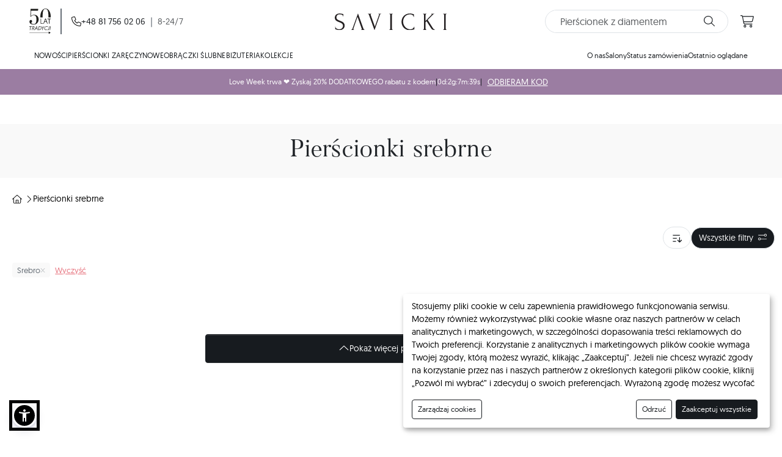

--- FILE ---
content_type: text/html; charset=UTF-8
request_url: https://savicki.pl/pierscionki-srebrne?page=39
body_size: 69166
content:





<!DOCTYPE html>
<html data-lang-id="2"
    data-lang-code="pl"
    lang="pl"
    class="resource-type-category">
    <head>
        <script>
            window.dataLayer = window.dataLayer || []; function gtag() {
            window.dataLayer.push(arguments); } window.IS_PROMO_PRODUCT_ITEM =
            Boolean("1");
        </script>
        <script>
            window.store_config_data = {}; window.store_config_data.agreements = {"personal_data_administrator":"Savicki 1976 sp. z o.o., z siedzib\u0105 przy ul. Gorzowska 2A, 65-127 Zielona G\u00f3ra"}; window.store_config_data.opinions = {"provider":"opineo","positive_opinions_count":9200,"opinions_average":4.8,"opinions_average_max":5,"link":{"url":"https:\/\/www.opineo.pl\/opinie\/savicki-pl","title":"Opineo","image":"\/img\/logos\/opineo-horizontal.svg"}}; window.store_config_data.newsletter = {"price_amount":150,"price_min":500}; window.PROMOTION = {"id":"2597","status":true,"store":{"id":"4","name":null,"default_geo_zone_id":"5","default_geo_zone":null,"default_language":null,"default_currency":null,"languages":null,"currencies":null},"name":"[PL] Love Week I 15%","main_color":"#ffffff","main_color_font":"#000000","date_start":"2026-01-15 00:00:00","date_end":"2026-01-19 23:59:59","coupon":{"status":true,"code":"LW20PL","type":"P","value":"20.0000","method":"A","date_start":null,"date_end":null},"coupon_status":true,"home_banner":{"timer_date_start":null,"timer_date_end":"2025-03-03 23:59:59","timer_show_date_start":"2025-03-03 00:00:00","timer_show_date_end":"2026-01-19 23:59:59","timer_text":null,"items":[{"template":null,"position":"right","device":"1","height":"150","timer_text":"Promocja wa\u017cna jeszcze przez:","style":"","bg_color":null,"font_color":"#ffffff","timer_bg_color":null,"timer_font_color":"#ffffff","button_bg_color":null,"button_font_color":"#ffffff","button_border_color":"#ffffff","slogan_src":"https:\/\/cdn-photos.savicki.com\/promotion\/20260106084406-plhr-25.svg","bg_src":"https:\/\/cdn-photos.savicki.com\/promotion\/20260106084406-desktop-zz.webp","bg_bunny_thumbnail":null,"bg_bunny":null,"buttons":[{"label":"Pier\u015bcionki zar\u0119czynowe ","link":"https:\/\/savicki.pl\/pierscionki-zareczynowe","translate":null}],"timer_date_end":"2025-06-23 23:59:59","timer_show_date_start":"2025-02-18 00:00:00","timer_show_date_end":"2026-01-19 23:59:59"},{"template":null,"position":"top","device":"2","height":"110","timer_text":"Promocja wa\u017cna jeszcze przez:","style":"","bg_color":null,"font_color":"#ffffff","timer_bg_color":null,"timer_font_color":"#ffffff","button_bg_color":null,"button_font_color":"#ffffff","button_border_color":"#ffffff","slogan_src":"https:\/\/cdn-photos.savicki.com\/promotion\/20260106084406-plhr-25.svg","bg_src":"https:\/\/cdn-photos.savicki.com\/promotion\/20260106084407-mobile-zz.webp","bg_bunny_thumbnail":null,"bg_bunny":null,"buttons":[{"label":"Pier\u015bcionki zar\u0119czynowe","link":"https:\/\/savicki.pl\/pierscionki-zareczynowe","translate":null}],"timer_date_end":"2025-06-23 23:59:59","timer_show_date_start":"2025-01-07 00:00:00","timer_show_date_end":"2026-01-19 23:59:59"}]},"home_sliders_engagement":null,"home_sliders_engagement_rings_status":true,"home_sliders_engagement_rings_template":null,"home_sliders_engagement_rings_background_image":null,"home_sliders_wedding_rings":{"status":true,"background_image":null,"template":null},"home_sliders_wedding_rings_status":true,"home_sliders_wedding_rings_template":null,"home_sliders_wedding_rings_background_image":null,"home_sliders_jewellery":{"status":true,"background_image":null,"template":null},"home_sliders_jewellery_status":true,"home_sliders_jewellery_template":null,"home_sliders_jewellery_background_image":null,"listing_boxes_engagement_rings":{"status":true,"background_src":null,"template":null,"link":null},"listing_boxes_engagement_rings_status":true,"listing_boxes_engagement_rings_template":null,"listing_boxes_engagement_rings_background_src":null,"listing_boxes_engagement_rings_link":null,"listing_boxes_wedding_rings":{"status":true,"background_src":null,"template":null,"link":null},"listing_boxes_wedding_rings_status":true,"listing_boxes_wedding_rings_template":null,"listing_boxes_wedding_rings_background_src":null,"listing_boxes_wedding_rings_link":null,"listing_boxes_jewellery":{"status":true,"background_src":null,"template":null,"link":null},"listing_boxes_jewellery_status":true,"listing_boxes_jewellery_template":null,"listing_boxes_jewellery_background_src":null,"listing_boxes_jewellery_link":null,"is_listing_discount_amount":true,"boosters":[{"id":"14412","group_id":1,"promotion":null,"img_src":null,"bg_img":null,"status":true,"promotion_template":{"id":"29","status":true,"name":"[NOWA STRONA] Kod rabatowy - lead","code":"coupon-lead","type":"booster"},"date_start":null,"date_end":null,"timer_show_date_start":"2026-01-15 00:00:00","timer_show_date_end":"2026-01-16 23:59:59","slogan":"Powi\u0119ksz rabat o extra -20%\u00a0\u23f0","subslogan":"Odbierz specjalny kod rabatowy","button_text":"Odbieram kod","timer_date_start":null,"timer_date_end":"2026-01-16 23:59:59","link":null,"bg_color":"#9b7da2","font_color":"#ffffff","button_bg_color":"#9b7da2","button_font_color":"#ffffff","button_border_color":null,"timer_font_color":null,"timer_bg_color":null,"timer_border_color":null,"timer_text":"Kod wa\u017cny jeszcze przez:","positions":[{"id":"3","status":false,"code":"product","type":"booster"},{"id":"4","status":false,"code":"non_product","type":"booster"},{"id":"7","status":true,"code":"home","type":"booster"}],"date_added":"2026-01-14 13:11:51","date_modified":"2026-01-16 19:33:17","deleted":false,"deleted_by":null,"deleted_date":null}],"landings":[],"modals":[{"id":"2638","root_category_id":null,"lead_form":{"id":"88","code":"receive_bonus_code_4","mail_template":"receive-bonus-code","store_id":"4","translation":null,"fields":null},"promotion":null,"promotion_template":{"id":"69","status":true,"name":"Bazowy (modal)","code":"basic_modal","type":"modal"},"status":true,"date_start":null,"date_end":null,"name":"A\u017c -20% rabatu Love Week z kodem! Wykorzystaj go zanim zniknie! \u23f0","slogan":"Uzyskaj dodatkowy rabat na wymarzon\u0105 bi\u017cuteri\u0119 SAVICKI. Wype\u0142nij formularz a my wy\u015blemy na podane poprawne dane kod","rule":"Rabat -20% naliczany jest od ceny po rabacie. Dotyczy wy\u0142\u0105cznie pier\u015bcionk\u00f3w zar\u0119czynowych, obr\u0105czek \u015blubnych i bi\u017cuterii o warto\u015bci do 15 000 z\u0142. Nie dotyczy zam\u00f3wie\u0144 specjalnych. Maksymalny rabat jaki mo\u017cesz osi\u0105gn\u0105\u0107 w trakcie trwania promocji na wybranych produktach to -25%. Wa\u017cny tylko do dnia 16.01.2026r.","desktop_img_src":"https:\/\/cdn-photos.savicki.com\/promotion\/20260106084209-mobile-zz.webp","mobile_img_src":null,"timer_date_start":null,"timer_date_end":"2026-01-19 23:59:59","timer_show_date_start":"2025-07-01 00:00:00","timer_show_date_end":"2026-01-19 23:59:59","bg_color":"#40a851","font_color":"#000000","button_bg_color":"#f9f9f9","button_font_color":"#000000","button_border_color":null,"is_coupon_code":false,"additional_img_src":null,"additional_title":null,"additional_description":null,"additional_footer":null,"positions":[{"id":"1","status":false,"code":"product","type":"modal"},{"id":"2","status":false,"code":"non_product","type":"modal"}],"date_added":"2026-01-14 13:11:51","date_modified":"2026-01-16 19:33:17","deleted":false,"deleted_by":null,"deleted_date":null}],"popups":[{"id":"9514","promotion_template":{"id":"70","status":true,"name":"Bazowy (modal)","code":"basic_modal","type":"popup"},"lead_form":{"id":"336","code":"receive_bonus_code_exit_4","mail_template":"receive-bonus-code","store_id":"4","translation":null,"fields":null},"status":true,"name":"Zyskaj 20% EXTRA rabatu p\u00f3ki jest aktywne!\u00a0","description":"Love Week trwa! Wystarczy, \u017ce podasz kilka podstawowych informacji poni\u017cej, a kod wy\u015blemy na podane w formularzu poprawne dane.","rule":"Rabat -20% naliczany jest od ceny po rabacie. Dotyczy wy\u0142\u0105cznie pier\u015bcionk\u00f3w zar\u0119czynowych, obr\u0105czek \u015blubnych i bi\u017cuterii o warto\u015bci do 15 000 z\u0142. Nie dotyczy zam\u00f3wie\u0144 specjalnych. Maksymalny rabat jaki mo\u017cesz osi\u0105gn\u0105\u0107 w trakcie trwania promocji na wybranych produktach to -25%. Wa\u017cny tylko do dnia 16.01.2026r.","desktop_img_src":"https:\/\/cdn-photos.savicki.com\/promotion\/20260107103552-pop-up-love-week-07.01.png","mobile_img_src":null,"button_bg_color":"#f9f9f9","button_font_color":"#000000","button_border_color":null,"bg_color":"#40a851","start_time":30000,"date_start":"2026-01-15 00:00:00","date_end":"2026-01-16 23:59:59","in_time":48,"number_of_views":2,"is_coupon_code":false,"additional_img_src":null,"additional_title":null,"additional_description":"<p><br><\/p>","additional_footer":null,"positions":[{"id":"5","status":false,"code":"product","type":"popup"},{"id":"6","status":false,"code":"non_product","type":"popup"}],"created_at":"2026-01-14 13:11:51","updated_at":"2026-01-16 19:33:17","deleted_at":null}],"top_bars":[{"id":"13500","promotion":null,"status":true,"is_sticky":false,"date_start":null,"date_end":null,"template":null,"promotion_template":{"id":"32","status":true,"name":"[NOWA STRONA] Kod rabatowy - lead","code":"coupon-lead","type":"topbar"},"background_color":"#9b7da2","font_color":"#ffffff","button_bg_color":"#9b7da2","button_font_color":"#ffffff","button_border_color":"","button_text":"ODBIERAM KOD","slogan":"Love Week trwa \u2764\ufe0f Zyskaj 20% DODATKOWEGO rabatu z kodem","content_more":"","content_more_font_color":"#000000","content_more_bg_color":"#f9f9f9","action_url":null,"timer_date_start":null,"timer_date_end":"2026-01-16 23:59:59","timer_show_date_start":"2026-01-15 00:00:00","timer_show_date_end":"2026-01-16 23:59:59","sort_order":1,"date_added":"2026-01-14 13:11:51","date_modified":"2026-01-16 19:33:17","deleted":false,"deleted_by":null,"deleted_date":null,"expired_date":null}],"products":[{"id":"8022","promotion":null,"promotion_template":{"id":"57","status":true,"name":"[NOWA STRONA] Blackfriday (wersja procentowa)","code":"blackfriday-percent","type":"product"},"slogan":null,"subslogan":"z kodem","bg_color":"#9b7da2","font_color":"#ffffff","badge_bg_color":"#9b7da2","badge_font_color":"#ffffff","badge_label":null,"is_product_quantity":false,"is_product_timer":false,"is_show_coupon_value":true,"is_promotion_bar":false,"date_start":"2026-01-06 00:00:00","date_end":"2026-01-19 23:59:59"}],"badges":[{"status":true,"type":"is_24h"},{"status":false,"type":"is_coupon"},{"status":true,"type":"is_new"},{"status":false,"type":"is_sale"},{"status":true,"type":"is_bestseller"},{"status":true,"type":"is_trending"},{"status":true,"type":"is_recommended"},{"status":false,"type":"is_custom_badge"}],"date_added":"2026-01-14 13:11:50","date_modified":"2026-01-16 19:33:16","deleted":false,"deleted_by":null,"deleted_date":null};
            window.store_config_data.installments = {"enabled":true,"amount":"10"}; window.store_config_data.callcenter = {"hour_from":"8:00","hour_to":"24:00","day_from":"1","day_to":"7","everyday":true,"phone":"+48 81 756 02 06","email":"kontakt@savicki.pl","chat_enabled":true}; window.store_config_data.cod = {"code":"cod","icon":"cod","name":"payment.cod.name","description":"payment.cod.description","description_long":"payment.cod.description_long","type":"regular","stores":["3","4","5","6","8","9","12","14","15"],"costs":{"3":{"1":"5"},"4":{"4":"10"},"5":{"5":"50"},"6":{"3":"5"},"7":{"3":"5"},"8":{"6":"9.99"},"9":{"7":"850"},"10":{"2":"5"},"12":{"8":"5"},"14":{"3":"5"},"15":{"3":"5"}},"totals":{"3":{"1":{"min":"1","max":"2000"}},"4":{"4":{"min":"1","max":"5000"}},"5":{"5":{"min":"1","max":"25000"}},"6":{"3":{"min":"1","max":"2000"}},"7":{"3":{"min":"1","max":"2000"}},"8":{"6":{"min":"1","max":"5000"}},"9":{"7":{"min":"1","max":"400000"}},"10":{"2":{"min":"1","max":"2000"}},"12":{"8":{"min":"1","max":"2000"}},"14":{"3":{"min":"220","max":"1100"}},"15":{"3":{"min":"1","max":"2000"}}},"advance_percents":{"3":{"1":"30"},"4":{"4":"40"},"5":{"5":"30"},"6":{"3":"30"},"7":{"3":"30"},"8":{"6":"30"},"9":{"7":"30"},"10":{"2":"30"},"12":{"8":"30"},"13":{"4":"40"},"14":{"3":"30"},"15":{"3":"30"},"20":{"4":"40"},"21":{"4":"40"}},"advance_totals":{"3":{"1":{"min":"200"}},"4":{"4":{"min":"1000"}},"5":{"5":{"min":"5000"}},"6":{"3":{"min":"250"}},"7":{"3":{"min":"250"}},"8":{"6":{"min":"1000"}},"9":{"7":{"min":"80000"}},"10":{"2":{"min":"250"}},"12":{"8":{"min":"400"}},"14":{"3":{"min":"250"}},"15":{"3":{"min":"250"}}},"included_by_shipping_per_store":{"3":["ups.ups"],"4":["gls.gls","inpost.inpost"],"5":["free.ceskapocta","ups.ups","olza.gls","free.ppl","zasilkovna.zasilkovna"],"6":["ups.ups","olza.gls","zasilkovna.zasilkovna"],"7":["ups.ups"],"8":["ups.ups","olza.gls","free.cargus","free.fancourier"],"9":["olza.gls","ups.ups"],"10":["ups.ups"],"12":["ups.ups"],"14":["ups.ups"],"15":["ups.ups","acshd.acshd","taxydromiki.taxydromiki"]}}; window.store_config_data.showrooms = {"bydgoszcz.zielone_arkady":{"warehouse_id":17,"market_id":29,"lead_form_code":"present-bydgoszcz","lead_form_code_availability":"bydgoszcz_availability","fullname":"SAVICKI Bydgoszcz | CH Zielone Arkady","mall":"CH Zielone Arkady","phone":"+48 571 940 220","email":"salon.bydgoszcz@savicki.pl","temporary_closed":false,"address":{"postcode":"85-171","city":"Bydgoszcz","street":"Al. Wojska Polskiego 1","floor":""},"hours":{"Pn-Sb":"9:00-21:00","Nd. handlowa":"10:00-20:00"},"img":"\/img\/pages\/showrooms\/header\/bydgoszcz.webp","map_img":"\/img\/pages\/showrooms\/header\/kujawsko-pomorskie.webp","opening_timer":"2024-06-06 09:00:00","url":"jubiler-bydgoszcz","map":{"lat":"","lng":""}},"szczecin.galaxy":{"warehouse_id":18,"market_id":28,"lead_form_code":"present-szczecin","lead_form_code_availability":"szczecin_availability","fullname":"SAVICKI Szczecin | CH Galaxy","mall":"CH Galaxy","phone":"+48 571 292 975","email":"szczecin@savicki.pl","temporary_closed":false,"address":{"postcode":"70-554","city":"Szczecin","street":"al. Wyzwolenia 18\/20","floor":""},"hours":{"Pn-Sb":"9:00-21:00","Nd. handlowa":"10:00-20:00"},"img":"\/img\/pages\/saloons\/szczecin.webp","map_img":"\/img\/pages\/showrooms\/header\/zachodniopomorskie.webp","opening_timer":"2024-06-20 09:00:00","url":"jubiler-szczecin","map":{"lat":"","lng":""}},"lodz.manufaktura":{"warehouse_id":16,"market_id":26,"lead_form_code":"present-lodz","lead_form_code_availability":"lodz_availability","fullname":"SAVICKI \u0141\u00f3d\u017a | CH Manufaktura","mall":"CH Manufaktura","phone":"+48 789 799 975","email":"salon.lodz@savicki.pl","temporary_closed":false,"address":{"postcode":"91-002","city":"\u0141\u00f3d\u017a","street":"Jana Karskiego 5","floor":""},"hours":{"Pn-Sb":"10:00-22:00","Nd. handlowa":"10:00-22:00"},"img":"\/img\/pages\/showrooms\/header\/lodz.webp","map_img":"\/img\/pages\/showrooms\/header\/lodzkie.webp","opening_timer":"","url":"jubiler-lodz","map":{"lat":"","lng":""}},"katowice.silesia":{"warehouse_id":14,"market_id":25,"lead_form_code":"present-katowice","lead_form_code_availability":"katowice_availability","fullname":"SAVICKI Katowice | Silesia City Center","mall":"Silesia City Center","phone":"+48 573 298 296","email":"salon.katowice@savicki.pl","temporary_closed":false,"address":{"postcode":"40-101","city":"Katowice","street":"Chorzowska 107","floor":""},"hours":{"Pn-Sb":"10:00-21:00","Nd. handlowa":"10:00-21:00"},"img":"\/img\/pages\/showrooms\/header\/katowice.webp","map_img":"\/img\/pages\/showrooms\/header\/slaskie.webp","opening_timer":"","url":"jubiler-katowice","map":{"lat":50.269958,"lng":19.006842}},"zielonagora.focus":{"warehouse_id":13,"market_id":24,"lead_form_code":"present-zielona-gora","lead_form_code_availability":"zielonagora_availability","fullname":"SAVICKI Zielona G\u00f3ra | CH Focus Mall","mall":"CH Focus Mall","phone":"+48 572 575 656","email":"salon.zielonagora@savicki.pl","temporary_closed":false,"address":{"postcode":"65-427","city":"Zielona G\u00f3ra","street":"Wroc\u0142awska 17","floor":""},"hours":{"Pn-Sb":"09:00-21:00","Nd. handlowa":"09:00-21:00"},"img":"\/img\/pages\/showrooms\/header\/zielonagora2.webp","map_img":"\/img\/pages\/showrooms\/header\/lubuskie.webp","opening_timer":"","url":"jubiler-zielona-gora","map":{"lat":51.935582,"lng":15.513052},"description":"Salon jubilerski SAVICKI znajdziecie w Centrum Handlowym Focus Mall w Zielonej G\u00f3rze na 1 pi\u0119trze. Naj\u0142atwiej do nas trafi\u0107 wchodz\u0105c wej\u015bciem od ul. Wroc\u0142awskiej i kieruj\u0105c si\u0119 ruchomymi schodami na pierwsze pi\u0119tro vis a vis restauracji McDonald`s."},"wroclaw.magnolia":{"warehouse_id":6,"market_id":13,"lead_form_code":"jubiler_wroclaw","lead_form_code_availability":"magnolia_availability","fullname":"SAVICKI Wroc\u0142aw | CH Magnolia Park","mall":"CH Magnolia Park","phone":"+48 690 552 558","email":"wroclaw.magnolia@savicki.pl","temporary_closed":false,"address":{"postcode":"54-204","city":"Wroc\u0142aw","street":"ul. Legnicka 58","floor":"1 pi\u0119tro"},"hours":{"Pn-Sb":"09:00-21:00","Nd. handlowa":"09:00-21:00"},"img":"\/img\/pages\/saloons\/wroclaw.webp","map_img":"\/img\/pages\/showrooms\/header\/dolnoslaskie.webp","opening_timer":"","url":"jubiler-wroclaw","map":{"lat":51.118772,"lng":16.98831},"description":"Salon jubilerski SAVICKI znajduje si\u0119 w Centrum Handlowym Magnolia Park we Wroc\u0142awiu na 1 pi\u0119trze. Naj\u0142atwiej do nas trafi\u0107 wchodz\u0105c od parkingu wej\u015bciem nr 3 i kieruj\u0105c si\u0119 ruchomymi schodami na pierwsze pi\u0119tro, pomi\u0119dzy sklepami ZARA oraz Peek&Cloppenburg.","localisation":{"title":"Gdzie znajdziesz salon jubilerski Savicki we Wroc\u0142awiu?","description":"Salon jubilerski SAVICKI <strong>\n            znajdziecie na 1 pi\u0119trze\n        <\/strong>. Naj\u0142atwiej do nas trafi\u0107 wchodz\u0105c <strong>\n            wej\u015bciem nr 3\n        <\/strong> i kieruj\u0105c si\u0119 ruchomymi schodami na pierwsze\n        pi\u0119tro, pomi\u0119dzy sklepami ZARA oraz Peek&amp;Cloppenburg.","img":"\/img\/pages\/showrooms\/localisation\/wroclaw.webp"}},"poznan.posnania":{"warehouse_id":9,"market_id":20,"lead_form_code":"present-poznan","lead_form_code_availability":"poznan_availability","fullname":"SAVICKI Pozna\u0144 | CH Posnania","mall":"CH Posnania","phone":"+48 690 330 803","email":"poznan@savicki.pl","temporary_closed":false,"address":{"postcode":"61-136","city":"Pozna\u0144","street":"ul. Pleszewska 1","floor":"parter"},"hours":{"Pn-Sb":"10:00-22:00","Nd. handlowa":"10:00-22:00"},"img":"\/img\/pages\/saloons\/poznan.webp","map_img":"\/img\/pages\/showrooms\/header\/wielkopolskie.webp","opening_timer":"","url":"jubiler-poznan","map":{"lat":52.39799,"lng":16.954371},"description":"Salon jubilerski SAVICKI znajduje si\u0119 w Galerii Handlowej Posnania w Poznaniu na parterze. Trafisz do nas wchodz\u0105c wej\u015bciem od ul. Pleszewskiej i kieruj\u0105c si\u0119 w lew\u0105 stron\u0119 obok sklepu C&A.","localisation":{"title":"Gdzie znajdziesz salon jubilerski Savicki w Poznaniu?","description":" W <b>Galerii Handlowej POSNANIA<\/b> mo\u017cecie przegl\u0105da\u0107\n            setki modeli pier\u015bcionk\u00f3w zar\u0119czynowych i obr\u0105czek\n            \u015blubnych tworzonych przez naszych utalentowanych\n            jubiler\u00f3w.<br \/><br \/>\n\n            Salon jubilerski SAVICKI <b>\n                znajdziecie na parterze\n            <\/b>. Naj\u0142atwiej do nas trafi\u0107 wchodz\u0105c <b>\n                g\u0142\u00f3wnym wej\u015bciem\n            <\/b> i kieruj\u0105c si\u0119 w lew\u0105 stron\u0119 tu\u017c obok sklepu\n            C&A.","img":"\/img\/pages\/showrooms\/localisation\/poznan.webp"}},"gdansk.baltycka":{"warehouse_id":10,"market_id":21,"lead_form_code":"present-gdansk","lead_form_code_availability":"gdansk_availability","fullname":"SAVICKI Gda\u0144sk | Galeria Ba\u0142tycka","mall":"Galeria Ba\u0142tycka","phone":"+48 690 658 007","email":"gdansk@savicki.pl","temporary_closed":false,"address":{"postcode":"80-264","city":"Gda\u0144sk","street":"ul. Aleja Grunwaldzka 141","floor":""},"hours":{"Pn-Sb":"09:00-21:00","Nd. handlowa":"09:00-21:00"},"img":"\/img\/pages\/saloons\/gdansk.webp","map_img":"\/img\/pages\/showrooms\/header\/pomorskie.webp","opening_timer":"","url":"jubiler-gdansk","map":{"lat":54.382629,"lng":18.600687},"description":"Salon jubilerski SAVICKI znajduje si\u0119 na parterze Galerii Ba\u0142tyckiej. Traficie do niego wchodz\u0105c wej\u015bciem od strony ul. Dmowskiego a nast\u0119pnie kieruj\u0105c si\u0119 prosto prawym korytarzem galerii.","localisation":{"title":"Gdzie znajdziesz salon jubilerski Savicki w Gda\u0144sku?","description":"Salon jubilerski SAVICKI <strong>\n            znajduje si\u0119 na parterze\n        <\/strong> Galerii Ba\u0142tyckiej. Traficie do niego wchodz\u0105c\n        wej\u015bciem <strong>\n            od strony ul. Dmowskiego\n        <\/strong> a nast\u0119pnie kieruj\u0105c si\u0119 prosto prawym\n        korytarzem galerii.","img":"\/img\/pages\/showrooms\/localisation\/gdansk.webp"}},"krakow.bonarka":{"warehouse_id":11,"market_id":22,"lead_form_code":"present-krakow","lead_form_code_availability":"krakow_availability","fullname":"SAVICKI Krak\u00f3w | Galeria Bonarka","mall":"Galeria Bonarka","phone":"+48 789 816 870","email":"krakow@savicki.pl","temporary_closed":false,"address":{"postcode":"30-644","city":"Krak\u00f3w","street":"ul. Henryka Kamie\u0144skiego 11","floor":""},"hours":{"Pn-Sb":"10:00-21:00","Nd. handlowa":"10:00-22:00"},"img":"\/img\/pages\/our-showrooms\/krakow.webp","map_img":"\/img\/pages\/showrooms\/header\/malopolskie.webp","opening_timer":"","url":"jubiler-krakow","map":{"lat":50.028002,"lng":19.950945},"description":"Salon jubilerski SAVICKI znajduje si\u0119 na pierwszym pi\u0119trze Galerii Bonarka. Traficie do niego wje\u017cd\u017caj\u0105c schodami od strony g\u0142\u00f3wnego wej\u015bcia a nast\u0119pnie kieruj\u0105c si\u0119 prosto.","localisation":{"title":"Gdzie znajdziesz salon jubilerski Savicki w Krakowie?","description":"Salon jubilerski SAVICKI <b>\n            znajduje si\u0119 na pierwszym pi\u0119trze\n        <\/b> Galerii Bonarka. Traficie do niego wje\u017cd\u017caj\u0105c\n        schodami od strony g\u0142\u00f3wnego wej\u015bcia a nast\u0119pnie kieruj\u0105c\n        si\u0119 prosto.","img":"\/img\/pages\/showrooms\/localisation\/krakow.webp"}},"warszawa.arkadia":{"warehouse_id":12,"market_id":23,"lead_form_code":"present-warszawa","lead_form_code_availability":"warszawa_availability","fullname":"SAVICKI Warszawa | CH Westfield Arkadia","mall":"CH Westfield Arkadia","phone":"+48 789 959 687","email":"warszawa@savicki.pl","temporary_closed":false,"address":{"postcode":"00-175","city":"Warszawa","street":"al. Jana Paw\u0142a II 82","floor":""},"hours":{"Pn-Sb":"10:00-22:00","Nd. handlowa":"10:00-21:00"},"img":"\/img\/pages\/saloons\/warszawa.webp","map_img":"\/img\/pages\/showrooms\/header\/mazowieckie.webp","opening_timer":"","url":"jubiler-warszawa","map":{"lat":52.256466,"lng":20.983844},"localisation":{"title":"Gdzie znajdziesz salon jubilerski Savicki w Warszawie?","description":"W <b>Galerii Westfield Arkadia<\/b> ju\u017c wkr\u00f3tce b\u0119dziecie\n            mogli przegl\u0105da\u0107 setki modeli pier\u015bcionk\u00f3w zar\u0119czynowych\n            i obr\u0105czek \u015blubnych tworzonych przez naszych utalentowanych\n            jubiler\u00f3w.<br \/><br \/>\n\n            Salon jubilerski SAVICKI <b>\n                znajduje si\u0119 na pierwszym pi\u0119trze\n            <\/b> Galerii Westfield Arkadia. Traficie do niego\n            wje\u017cd\u017caj\u0105c schodami od strony g\u0142\u00f3wnego wej\u015bcia a\n            nast\u0119pnie kieruj\u0105c si\u0119 prosto.","img":"\/img\/pages\/showrooms\/localisation\/warszawa.webp"}},"lublin.zamojska":{"warehouse_id":20,"market_id":19,"lead_form_code":"present-lublin-zamojska","lead_form_code_availability":"zamojska_availability","fullname":"SAVICKI Lublin | ul. Zamojska 14","mall":"ul. Zamojska 14","phone":"+48 730 703 227","email":"salon.zamojska@savicki.pl","temporary_closed":false,"address":{"postcode":"20-115","city":"Lublin","street":"ul. Zamojska 14","floor":""},"hours":{"Pn-Pt":"10:00-18:00","Sob":"10:00-14:00"},"img":"\/img\/pages\/showrooms\/zamojska.webp","map_img":"\/img\/pages\/showrooms\/header\/lubelskie.webp","opening_timer":"","url":"jubiler-zamojska","map":{"lat":51.249,"lng":22.566},"description":"Salon jubilerski znajduje si\u0119 na ulicy Zamojskiej 14. To historyczna lokalizacja. W tym miejscu powsta\u0142a pierwsza pracownia marki SAVICKI.","localisation":{"title":"Gdzie znajdziesz 1 z 2 salon\u00f3w jubilerskich Savicki w Lublinie?","description":"Odwied\u017a historyczn\u0105 lokalizacj\u0119, od kt\u00f3rej wszystko si\u0119 zacz\u0119\u0142o w 1976 roku. Jeden z dw\u00f3ch salon\u00f3w jubilerskich SAVICKI w Lublinie znajduje si\u0119 na ulicy Zamojskiej 14. Naj\u0142atwiej do nas trafi\u0107 skr\u0119caj\u0105c z ulicy Unii Lubelskiej w prawo w ulic\u0119 Zamojsk\u0105. Do dyspozycji przed salonem znajduj\u0105 si\u0119 miejskie miejsca parkingowe.","img":"\/img\/pages\/showrooms\/localisation\/zamojska.webp"}},"lublin.lubartowska":{"warehouse_id":19,"market_id":18,"lead_form_code":"present-lublin-lubartowska","lead_form_code_availability":"lubartowska_availability","fullname":"SAVICKI Lublin | ul. Lubartowska 17","mall":"ul. Lubartowska 17","phone":"+48 730 703 870","email":"salon.lubartowska@savicki.pl","temporary_closed":false,"address":{"postcode":"20-115","city":"Lublin","street":"ul. Lubartowska 17","floor":""},"hours":{"Pn-Pt":"10:00-18:00","Sob":"10:00-14:00"},"img":"\/img\/pages\/showrooms\/lubartowska.webp","map_img":"\/img\/pages\/showrooms\/header\/lubelskie.webp","opening_timer":"","url":"jubiler-lubartowska","map":{"lat":50.269958,"lng":19.006842},"description":"Salon jubilerski SAVICKI znajduje si\u0119 przy ulicy Lubartowskiej 17 w Lublinie.","localisation":{"title":"Gdzie znajdziesz 1 z 2 salon\u00f3w jubilerskich Savicki w Lublinie?","description":"Drugi z salon\u00f3w jubilerskich SAVICKI w Lublinie znajduje si\u0119 na ulicy Lubartowskiej 17. Naj\u0142atwiej do nas trafi\u0107 skr\u0119caj\u0105c z alei Solidarno\u015bci w ulic\u0119 Wodopijn\u0105 i przed Ratuszem miejskim skr\u0119ci\u0107 w lewo. Do dyspozycji przed salonem znajduj\u0105 si\u0119 miejskie miejsca parkingowe.","img":"\/img\/pages\/showrooms\/localisation\/lubartowska.webp"}}}; window.store_config_data.apviz = {"dreamcollection":{"src":"https:\/\/public.apviz.io\/showcases\/U0hPVzp4bkU2UjVMRm5M\/releases\/UkVMUzo4OTdZcTFDY2t0\/main.js","integrity":"sha384-pQ87pxoThiAPCVqPvt5JncAhpZm8J78q7BK7d8bA2i\/nTj\/RgujzBIY\/r+qunlye"},"thelightcollection":{"src":"https:\/\/public.apviz.io\/showcases\/U0hPVzpaa3hHcmJ1R0w3\/releases\/UkVMUzpNTVVYMktsUWlr\/main.js","integrity":"sha384-p3XLzeTucbpG0uM5kk\/4hA8Ph2wxNqPn5yZR91H92p7cs8iOhGg+Z5XAKNnwq8n3"},"thejourneycollection":{"src":"https:\/\/public.apviz.io\/showcases\/U0hPVzo3MnFTaXp1RFVY\/releases\/UkVMUzphRjVFYTBTTjdF\/main.js","integrity":"sha384-eCwX49mt0fPzxBxujgsjQZLnJBI94i6DQiqhmxOcj+0d1i20WNUQ4hH7sixuL6CA"},"shareyourlovecollection":{"src":"https:\/\/public.apviz.io\/showcases\/U0hPVzo5cFhQMHNaZFBu\/releases\/UkVMUzo0Y1RRT1Z0NHBl\/main.js","integrity":"sha384-dp0bBTNIirwbGp3qNMtHSwrS30nkWSUhnMmf9cHn4CrdkJzXcs02KKHy8c9\/S+nr"},"fairytalecollection":{"src":"https:\/\/public.apviz.io\/showcases\/U0hPVzpTeXlBNklGUGVP\/releases\/UkVMUzp1OGY2ZFM0a21P\/main.js","integrity":"sha384-BTRuNJerUQ045AOe2K1K7ZbVei08+Dp7DQ+Vap15Im4J794cMB2cQU\/Z7SNFO7jx"},"thisislovecollection":{"src":"https:\/\/public.apviz.io\/showcases\/U0hPVzo4RERtTExvTTBK\/releases\/UkVMUzoyQnA1azFaZUZB\/main.js","integrity":"sha384-1fcHRucuuA9ABmYvXISMivHfSAYpJm+GxJf2s3neYPDYX\/kvSjckBoyDnZ6BOjjH"}}; window.store_config_data.configurator = {"url":"https:\/\/studio.savicki.pl"}; window.store_config_data.showrooms = {"bydgoszcz.zielone_arkady":{"warehouse_id":17,"market_id":29,"lead_form_code":"present-bydgoszcz","lead_form_code_availability":"bydgoszcz_availability","fullname":"SAVICKI Bydgoszcz | CH Zielone Arkady","mall":"CH Zielone Arkady","phone":"+48 571 940 220","email":"salon.bydgoszcz@savicki.pl","temporary_closed":false,"address":{"postcode":"85-171","city":"Bydgoszcz","street":"Al. Wojska Polskiego 1","floor":""},"hours":{"Pn-Sb":"9:00-21:00","Nd. handlowa":"10:00-20:00"},"img":"\/img\/pages\/showrooms\/header\/bydgoszcz.webp","map_img":"\/img\/pages\/showrooms\/header\/kujawsko-pomorskie.webp","opening_timer":"2024-06-06 09:00:00","url":"jubiler-bydgoszcz","map":{"lat":"","lng":""}},"szczecin.galaxy":{"warehouse_id":18,"market_id":28,"lead_form_code":"present-szczecin","lead_form_code_availability":"szczecin_availability","fullname":"SAVICKI Szczecin | CH Galaxy","mall":"CH Galaxy","phone":"+48 571 292 975","email":"szczecin@savicki.pl","temporary_closed":false,"address":{"postcode":"70-554","city":"Szczecin","street":"al. Wyzwolenia 18\/20","floor":""},"hours":{"Pn-Sb":"9:00-21:00","Nd. handlowa":"10:00-20:00"},"img":"\/img\/pages\/saloons\/szczecin.webp","map_img":"\/img\/pages\/showrooms\/header\/zachodniopomorskie.webp","opening_timer":"2024-06-20 09:00:00","url":"jubiler-szczecin","map":{"lat":"","lng":""}},"lodz.manufaktura":{"warehouse_id":16,"market_id":26,"lead_form_code":"present-lodz","lead_form_code_availability":"lodz_availability","fullname":"SAVICKI \u0141\u00f3d\u017a | CH Manufaktura","mall":"CH Manufaktura","phone":"+48 789 799 975","email":"salon.lodz@savicki.pl","temporary_closed":false,"address":{"postcode":"91-002","city":"\u0141\u00f3d\u017a","street":"Jana Karskiego 5","floor":""},"hours":{"Pn-Sb":"10:00-22:00","Nd. handlowa":"10:00-22:00"},"img":"\/img\/pages\/showrooms\/header\/lodz.webp","map_img":"\/img\/pages\/showrooms\/header\/lodzkie.webp","opening_timer":"","url":"jubiler-lodz","map":{"lat":"","lng":""}},"katowice.silesia":{"warehouse_id":14,"market_id":25,"lead_form_code":"present-katowice","lead_form_code_availability":"katowice_availability","fullname":"SAVICKI Katowice | Silesia City Center","mall":"Silesia City Center","phone":"+48 573 298 296","email":"salon.katowice@savicki.pl","temporary_closed":false,"address":{"postcode":"40-101","city":"Katowice","street":"Chorzowska 107","floor":""},"hours":{"Pn-Sb":"10:00-21:00","Nd. handlowa":"10:00-21:00"},"img":"\/img\/pages\/showrooms\/header\/katowice.webp","map_img":"\/img\/pages\/showrooms\/header\/slaskie.webp","opening_timer":"","url":"jubiler-katowice","map":{"lat":50.269958,"lng":19.006842}},"zielonagora.focus":{"warehouse_id":13,"market_id":24,"lead_form_code":"present-zielona-gora","lead_form_code_availability":"zielonagora_availability","fullname":"SAVICKI Zielona G\u00f3ra | CH Focus Mall","mall":"CH Focus Mall","phone":"+48 572 575 656","email":"salon.zielonagora@savicki.pl","temporary_closed":false,"address":{"postcode":"65-427","city":"Zielona G\u00f3ra","street":"Wroc\u0142awska 17","floor":""},"hours":{"Pn-Sb":"09:00-21:00","Nd. handlowa":"09:00-21:00"},"img":"\/img\/pages\/showrooms\/header\/zielonagora2.webp","map_img":"\/img\/pages\/showrooms\/header\/lubuskie.webp","opening_timer":"","url":"jubiler-zielona-gora","map":{"lat":51.935582,"lng":15.513052},"description":"Salon jubilerski SAVICKI znajdziecie w Centrum Handlowym Focus Mall w Zielonej G\u00f3rze na 1 pi\u0119trze. Naj\u0142atwiej do nas trafi\u0107 wchodz\u0105c wej\u015bciem od ul. Wroc\u0142awskiej i kieruj\u0105c si\u0119 ruchomymi schodami na pierwsze pi\u0119tro vis a vis restauracji McDonald`s."},"wroclaw.magnolia":{"warehouse_id":6,"market_id":13,"lead_form_code":"jubiler_wroclaw","lead_form_code_availability":"magnolia_availability","fullname":"SAVICKI Wroc\u0142aw | CH Magnolia Park","mall":"CH Magnolia Park","phone":"+48 690 552 558","email":"wroclaw.magnolia@savicki.pl","temporary_closed":false,"address":{"postcode":"54-204","city":"Wroc\u0142aw","street":"ul. Legnicka 58","floor":"1 pi\u0119tro"},"hours":{"Pn-Sb":"09:00-21:00","Nd. handlowa":"09:00-21:00"},"img":"\/img\/pages\/saloons\/wroclaw.webp","map_img":"\/img\/pages\/showrooms\/header\/dolnoslaskie.webp","opening_timer":"","url":"jubiler-wroclaw","map":{"lat":51.118772,"lng":16.98831},"description":"Salon jubilerski SAVICKI znajduje si\u0119 w Centrum Handlowym Magnolia Park we Wroc\u0142awiu na 1 pi\u0119trze. Naj\u0142atwiej do nas trafi\u0107 wchodz\u0105c od parkingu wej\u015bciem nr 3 i kieruj\u0105c si\u0119 ruchomymi schodami na pierwsze pi\u0119tro, pomi\u0119dzy sklepami ZARA oraz Peek&Cloppenburg.","localisation":{"title":"Gdzie znajdziesz salon jubilerski Savicki we Wroc\u0142awiu?","description":"Salon jubilerski SAVICKI <strong>\n            znajdziecie na 1 pi\u0119trze\n        <\/strong>. Naj\u0142atwiej do nas trafi\u0107 wchodz\u0105c <strong>\n            wej\u015bciem nr 3\n        <\/strong> i kieruj\u0105c si\u0119 ruchomymi schodami na pierwsze\n        pi\u0119tro, pomi\u0119dzy sklepami ZARA oraz Peek&amp;Cloppenburg.","img":"\/img\/pages\/showrooms\/localisation\/wroclaw.webp"}},"poznan.posnania":{"warehouse_id":9,"market_id":20,"lead_form_code":"present-poznan","lead_form_code_availability":"poznan_availability","fullname":"SAVICKI Pozna\u0144 | CH Posnania","mall":"CH Posnania","phone":"+48 690 330 803","email":"poznan@savicki.pl","temporary_closed":false,"address":{"postcode":"61-136","city":"Pozna\u0144","street":"ul. Pleszewska 1","floor":"parter"},"hours":{"Pn-Sb":"10:00-22:00","Nd. handlowa":"10:00-22:00"},"img":"\/img\/pages\/saloons\/poznan.webp","map_img":"\/img\/pages\/showrooms\/header\/wielkopolskie.webp","opening_timer":"","url":"jubiler-poznan","map":{"lat":52.39799,"lng":16.954371},"description":"Salon jubilerski SAVICKI znajduje si\u0119 w Galerii Handlowej Posnania w Poznaniu na parterze. Trafisz do nas wchodz\u0105c wej\u015bciem od ul. Pleszewskiej i kieruj\u0105c si\u0119 w lew\u0105 stron\u0119 obok sklepu C&A.","localisation":{"title":"Gdzie znajdziesz salon jubilerski Savicki w Poznaniu?","description":" W <b>Galerii Handlowej POSNANIA<\/b> mo\u017cecie przegl\u0105da\u0107\n            setki modeli pier\u015bcionk\u00f3w zar\u0119czynowych i obr\u0105czek\n            \u015blubnych tworzonych przez naszych utalentowanych\n            jubiler\u00f3w.<br \/><br \/>\n\n            Salon jubilerski SAVICKI <b>\n                znajdziecie na parterze\n            <\/b>. Naj\u0142atwiej do nas trafi\u0107 wchodz\u0105c <b>\n                g\u0142\u00f3wnym wej\u015bciem\n            <\/b> i kieruj\u0105c si\u0119 w lew\u0105 stron\u0119 tu\u017c obok sklepu\n            C&A.","img":"\/img\/pages\/showrooms\/localisation\/poznan.webp"}},"gdansk.baltycka":{"warehouse_id":10,"market_id":21,"lead_form_code":"present-gdansk","lead_form_code_availability":"gdansk_availability","fullname":"SAVICKI Gda\u0144sk | Galeria Ba\u0142tycka","mall":"Galeria Ba\u0142tycka","phone":"+48 690 658 007","email":"gdansk@savicki.pl","temporary_closed":false,"address":{"postcode":"80-264","city":"Gda\u0144sk","street":"ul. Aleja Grunwaldzka 141","floor":""},"hours":{"Pn-Sb":"09:00-21:00","Nd. handlowa":"09:00-21:00"},"img":"\/img\/pages\/saloons\/gdansk.webp","map_img":"\/img\/pages\/showrooms\/header\/pomorskie.webp","opening_timer":"","url":"jubiler-gdansk","map":{"lat":54.382629,"lng":18.600687},"description":"Salon jubilerski SAVICKI znajduje si\u0119 na parterze Galerii Ba\u0142tyckiej. Traficie do niego wchodz\u0105c wej\u015bciem od strony ul. Dmowskiego a nast\u0119pnie kieruj\u0105c si\u0119 prosto prawym korytarzem galerii.","localisation":{"title":"Gdzie znajdziesz salon jubilerski Savicki w Gda\u0144sku?","description":"Salon jubilerski SAVICKI <strong>\n            znajduje si\u0119 na parterze\n        <\/strong> Galerii Ba\u0142tyckiej. Traficie do niego wchodz\u0105c\n        wej\u015bciem <strong>\n            od strony ul. Dmowskiego\n        <\/strong> a nast\u0119pnie kieruj\u0105c si\u0119 prosto prawym\n        korytarzem galerii.","img":"\/img\/pages\/showrooms\/localisation\/gdansk.webp"}},"krakow.bonarka":{"warehouse_id":11,"market_id":22,"lead_form_code":"present-krakow","lead_form_code_availability":"krakow_availability","fullname":"SAVICKI Krak\u00f3w | Galeria Bonarka","mall":"Galeria Bonarka","phone":"+48 789 816 870","email":"krakow@savicki.pl","temporary_closed":false,"address":{"postcode":"30-644","city":"Krak\u00f3w","street":"ul. Henryka Kamie\u0144skiego 11","floor":""},"hours":{"Pn-Sb":"10:00-21:00","Nd. handlowa":"10:00-22:00"},"img":"\/img\/pages\/our-showrooms\/krakow.webp","map_img":"\/img\/pages\/showrooms\/header\/malopolskie.webp","opening_timer":"","url":"jubiler-krakow","map":{"lat":50.028002,"lng":19.950945},"description":"Salon jubilerski SAVICKI znajduje si\u0119 na pierwszym pi\u0119trze Galerii Bonarka. Traficie do niego wje\u017cd\u017caj\u0105c schodami od strony g\u0142\u00f3wnego wej\u015bcia a nast\u0119pnie kieruj\u0105c si\u0119 prosto.","localisation":{"title":"Gdzie znajdziesz salon jubilerski Savicki w Krakowie?","description":"Salon jubilerski SAVICKI <b>\n            znajduje si\u0119 na pierwszym pi\u0119trze\n        <\/b> Galerii Bonarka. Traficie do niego wje\u017cd\u017caj\u0105c\n        schodami od strony g\u0142\u00f3wnego wej\u015bcia a nast\u0119pnie kieruj\u0105c\n        si\u0119 prosto.","img":"\/img\/pages\/showrooms\/localisation\/krakow.webp"}},"warszawa.arkadia":{"warehouse_id":12,"market_id":23,"lead_form_code":"present-warszawa","lead_form_code_availability":"warszawa_availability","fullname":"SAVICKI Warszawa | CH Westfield Arkadia","mall":"CH Westfield Arkadia","phone":"+48 789 959 687","email":"warszawa@savicki.pl","temporary_closed":false,"address":{"postcode":"00-175","city":"Warszawa","street":"al. Jana Paw\u0142a II 82","floor":""},"hours":{"Pn-Sb":"10:00-22:00","Nd. handlowa":"10:00-21:00"},"img":"\/img\/pages\/saloons\/warszawa.webp","map_img":"\/img\/pages\/showrooms\/header\/mazowieckie.webp","opening_timer":"","url":"jubiler-warszawa","map":{"lat":52.256466,"lng":20.983844},"localisation":{"title":"Gdzie znajdziesz salon jubilerski Savicki w Warszawie?","description":"W <b>Galerii Westfield Arkadia<\/b> ju\u017c wkr\u00f3tce b\u0119dziecie\n            mogli przegl\u0105da\u0107 setki modeli pier\u015bcionk\u00f3w zar\u0119czynowych\n            i obr\u0105czek \u015blubnych tworzonych przez naszych utalentowanych\n            jubiler\u00f3w.<br \/><br \/>\n\n            Salon jubilerski SAVICKI <b>\n                znajduje si\u0119 na pierwszym pi\u0119trze\n            <\/b> Galerii Westfield Arkadia. Traficie do niego\n            wje\u017cd\u017caj\u0105c schodami od strony g\u0142\u00f3wnego wej\u015bcia a\n            nast\u0119pnie kieruj\u0105c si\u0119 prosto.","img":"\/img\/pages\/showrooms\/localisation\/warszawa.webp"}},"lublin.zamojska":{"warehouse_id":20,"market_id":19,"lead_form_code":"present-lublin-zamojska","lead_form_code_availability":"zamojska_availability","fullname":"SAVICKI Lublin | ul. Zamojska 14","mall":"ul. Zamojska 14","phone":"+48 730 703 227","email":"salon.zamojska@savicki.pl","temporary_closed":false,"address":{"postcode":"20-115","city":"Lublin","street":"ul. Zamojska 14","floor":""},"hours":{"Pn-Pt":"10:00-18:00","Sob":"10:00-14:00"},"img":"\/img\/pages\/showrooms\/zamojska.webp","map_img":"\/img\/pages\/showrooms\/header\/lubelskie.webp","opening_timer":"","url":"jubiler-zamojska","map":{"lat":51.249,"lng":22.566},"description":"Salon jubilerski znajduje si\u0119 na ulicy Zamojskiej 14. To historyczna lokalizacja. W tym miejscu powsta\u0142a pierwsza pracownia marki SAVICKI.","localisation":{"title":"Gdzie znajdziesz 1 z 2 salon\u00f3w jubilerskich Savicki w Lublinie?","description":"Odwied\u017a historyczn\u0105 lokalizacj\u0119, od kt\u00f3rej wszystko si\u0119 zacz\u0119\u0142o w 1976 roku. Jeden z dw\u00f3ch salon\u00f3w jubilerskich SAVICKI w Lublinie znajduje si\u0119 na ulicy Zamojskiej 14. Naj\u0142atwiej do nas trafi\u0107 skr\u0119caj\u0105c z ulicy Unii Lubelskiej w prawo w ulic\u0119 Zamojsk\u0105. Do dyspozycji przed salonem znajduj\u0105 si\u0119 miejskie miejsca parkingowe.","img":"\/img\/pages\/showrooms\/localisation\/zamojska.webp"}},"lublin.lubartowska":{"warehouse_id":19,"market_id":18,"lead_form_code":"present-lublin-lubartowska","lead_form_code_availability":"lubartowska_availability","fullname":"SAVICKI Lublin | ul. Lubartowska 17","mall":"ul. Lubartowska 17","phone":"+48 730 703 870","email":"salon.lubartowska@savicki.pl","temporary_closed":false,"address":{"postcode":"20-115","city":"Lublin","street":"ul. Lubartowska 17","floor":""},"hours":{"Pn-Pt":"10:00-18:00","Sob":"10:00-14:00"},"img":"\/img\/pages\/showrooms\/lubartowska.webp","map_img":"\/img\/pages\/showrooms\/header\/lubelskie.webp","opening_timer":"","url":"jubiler-lubartowska","map":{"lat":50.269958,"lng":19.006842},"description":"Salon jubilerski SAVICKI znajduje si\u0119 przy ulicy Lubartowskiej 17 w Lublinie.","localisation":{"title":"Gdzie znajdziesz 1 z 2 salon\u00f3w jubilerskich Savicki w Lublinie?","description":"Drugi z salon\u00f3w jubilerskich SAVICKI w Lublinie znajduje si\u0119 na ulicy Lubartowskiej 17. Naj\u0142atwiej do nas trafi\u0107 skr\u0119caj\u0105c z alei Solidarno\u015bci w ulic\u0119 Wodopijn\u0105 i przed Ratuszem miejskim skr\u0119ci\u0107 w lewo. Do dyspozycji przed salonem znajduj\u0105 si\u0119 miejskie miejsca parkingowe.","img":"\/img\/pages\/showrooms\/localisation\/lubartowska.webp"}}};

            window.PRODUCT_ITEM_PROMOTION = window.PROMOTION?.products?.[0] ||
            null;
        </script>
        <script src="https://cdn.jsdelivr.net/npm/sienna-accessibility@2.0.1/dist/sienna-accessibility.umd.js"
            defer></script>
                <link rel="preload" as="script" href="/js/boot-sync.js?id=61d19d040f4645e51cee29b8f1cfc833" />
        <link rel="preload" as="script" href="/js/boot-async.js?id=10924016e08e3a5f7b0157f13e0bdbc6" />
        <link rel="preload" as="script" href="/js/vue.js?id=d7a02fcd46cd08f2d7196bc41df9e596" />
        <link rel="preload" as="script" href="/js/common.js?id=8c4d3d26fe401824635772830cb7c833" />
            <link rel="preload" as="script" href="/js/category.js?id=dad0dfdd3678c7c14eebabb0966aa57e" />
        <link rel="preconnect"
            href="https://cdn-photos.savicki.com"
            crossorigin />
        <link rel="preconnect"
            href="https://googleadservices.com"
            crossorigin />
        <link rel="prefetch"
            href="https://cdnjs.cloudflare.com/ajax/libs/intl-tel-input/18.3.3/js/utils.min.js"
            crossorigin />
        <link rel="dns-prefetch" href="https://cdn-photos.savicki.com" />
        <link rel="dns-prefetch" href="https://googleadservices.com" />
        <link rel="dns-prefetch" href="https://facebook.com" />
        <link rel="dns-prefetch" href="https://cdn.livechatinc.com" />

        <meta charset="utf-8" />
        <meta http-equiv="Content-Type" content="text/html; charset=UTF-8" />
        <meta name="viewport"
            content="width=device-width, initial-scale=1, maximum-scale=5, viewport-fit=cover" />

                    <meta name="theme-color"
                content="#9b7da2" />
        
        <link href="/favicons/favicon-light.svg"
            rel="icon"
            type="image/svg+xml"
            media="(prefers-color-scheme: light)" />
        <link href="/favicons/favicon-dark.svg"
            rel="icon"
            type="image/svg+xml"
            media="(prefers-color-scheme: dark)" />
        <link href="/favicons/favicon-light.png"
            rel="icon"
            type="image/png"
            media="(prefers-color-scheme: light)" />
        <link href="/favicons/favicon-dark.png"
            rel="icon"
            type="image/png"
            media="(prefers-color-scheme: dark)" />

        
    <link rel="preload"
        href="/fonts/geomanist/geomanist-regular-webfont.woff2"
        as="font"
        type="font/woff2"
        crossorigin />
    <link rel="preload"
        href="/fonts/geomanist/geomanist-medium-webfont.woff2"
        as="font"
        type="font/woff2"
        crossorigin />
    <link rel="preload"
        href="/fonts/geomanist/geomanist-bold-webfont.woff2"
        as="font"
        type="font/woff2"
        crossorigin />


<link rel="preload" href="/fonts/fonts.css?id=914d9fac81efb963e653e93d7e39eb1f" as="style" />
<link rel="stylesheet" href="/fonts/fonts.css?id=914d9fac81efb963e653e93d7e39eb1f" />

        <meta name="ahrefs-site-verification"
            content="fd2defa3866706d338da73bda199703c7db1916effe51a9e7f9859947d697b34" />
        <meta name="have-i-been-pwned-verification"
            value="f3396cc6fe02295e8478db86f58be1b6" />
        <meta name="google-site-verification"
            content="53rsCJBWiBl-MQPVjcpH6Lsm0DjNgr1kNTinA13IQeg" />

        <link href="/css/common.css?id=ee196a2432d9ba3f5625baa64b7ae3df"
            rel="stylesheet"
            media="screen" />
        <link href="/css/splide.min.css?id=f6a86e8018fc1f6ae254b339acbd1cdd"
            rel="stylesheet"
            media="screen" />

        <link rel="prefetch" href="/img/diamond-gem-small.webp" as="image" />

                    <link href="/css/main.css?id=759b06b6f6931e82dc7c31ea7b586cbe"
                rel="stylesheet"
                media="screen" />
        
        


<style>
    :root {
        --promotion-main-color: #ffffff;
        --promotion-main-color-font: #000000;
        --promotion-product-item-bg-color: #9b7da2; --promotion-product-item-font-color: #ffffff; --promotion-product-item-badge-bg-color: #9b7da2; --promotion-product-item-badge-font-color: #ffffff;

        --promotion-modules-bg-color: ;
        --promotion-modules-bg-color-secondary: ;
        --promotion-modules-font-color: ;
        --promotion-modules-border-color: ;
        --promotion-modules-glow-color: ;
        --promotion-modules-tile-bg-color-menu: ;


        /* --promotion-topbar-bg-color: #9b7da2;
        --promotion-topbar-font-color: #ffffff;
        --promotion-topbar-button-bg-color: #9b7da2;
        --promotion-topbar-button-font-color: #ffffff; */
    }

    .bg-promotion-modules {
        background-color: var(--promotion-modules-bg-color);
    }

    .bg-secondary-promotion-modules {
        background-color: var(--promotion-modules-bg-color-secondary);
    }

    .text-promotion-modules {
        color: var(--promotion-modules-font-color);
    }

    .border-promotion-modules {
        border-color: var(--promotion-modules-border-color);
    }

    .glow-promotion-modules {
        background-color: var(--promotion-modules-glow-color);
    }

    .bg-tile-promotion-modules {
        background-color: var(--promotion-modules-tile-bg-color-menu);
    }

    .bg-promotion-menu {
        background: linear-gradient(to bottom, var(--promotion-modules-bg-color) 60%, var(--promotion-modules-bg-color-secondary)) !important;
    }

    .bg-promotion-categories {
        background: linear-gradient(190deg, var(--promotion-modules-bg-color), var(--promotion-modules-bg-color-secondary)) !important;
    }

    .bg-gradient-promotion {
        background: radial-gradient(circle at center, var(--promotion-modules-glow-color) 29%, var(--promotion-modules-tile-bg-color-menu) 49%) !important;
    }

    .oc-border-glow-promotion {
        border: 2px solid var(--promotion-modules-border-color);
        box-shadow:
            0 0 8px 33,
            0 2px 8px cc,
            0 10px 20px 0d;
    }

    .oc-text-glow-promotion {
        text-shadow:
            0 0 12px 33,
            0 2px 8px cc,
            0 10px 20px 0d;
    }

    .link-promotion {
        color: var(--promotion-modules-font-color);
        text-decoration: underline;
    }

    .link-promotion:hover {
        color: var(--promotion-modules-font-color);
        text-decoration: underline;
    }

    .oc-border-color-offcanvas {
        border: 1px solid var(--promotion-modules-border-color) !important;
        box-shadow:
            0 0 12px 0 66,
            0 2px 24px 0 14,
            0 10px 24px 0 0a !important;
    }

    .bg-promotion-home-categories {
        background: linear-gradient(to bottom, var(--promotion-modules-bg-color) 60%, var(--promotion-modules-bg-color-secondary)) !important;
    }
</style>

                            
        <!-- Scripts -->
        <script>
            window.config = { show_translation_keys: false, translate: false, environment: 'production', currency:
            { code: 'PLN', symbol_left: '', symbol_right: ' zł', decimal_place: 2}, build: 'v1.109.51-42-g99dd7809b', 'store': { id: '4', default_geo_zone_id: '5', },
            'language': {code: 'pl', locale: 'pl-PL', region: 'PL', thousand_separator: '.', decimal_separator: ',', },
            'payu_installments': '{"code":"payu_installments","icon":"payu_installments","name":"payment.payu_installments.name","description":"payment.payu_installments.description","description_long":"payment.payu_installments.description_long","type":"installment","stores":["4"],"totals":{"4":{"4":{"min":"300","max":"20000"}}},"costs":null}', 'algolia': { 'app_id': 'T36KMK3E8W', 'search_api_key': '99c7599cf5c0a00bf757d15601cb2431', 'products_indice': 'products-savicki-laravel-pl', 'categories_indice': 'categories-savicki-pl' }, 'callcenter_text': '\u0020\u0020\u0020\u0020\u0020\u0020\u0020\u0020\n\u0020\u0020\u0020\u0020\u0020\u0020\u0020\u0020\n\u0020\u0020\u0020\u0020\u0020\u0020\u0020\u0020\u0020\u0020\u0020\u0020\u0020\u0020\u0020\u0020\u0020\u0020\u0020\u00208\u002D24\/7\n\u0020\u0020\u0020\u0020\n\u0020\u0020\u0020\u0020',
            resource: { resourcable_type: 'category' } };

            window.LC_API = typeof LC_API !== 'undefined' ? LC_API : {};

            window.availableLanguages = {"pl":{"region":"PL","host":"savicki.pl"},"en":{"region":"US","host":"savicki.com"},"cs":{"region":"CZ","host":"savicki.cz"},"sk":{"region":"SK","host":"savicki.sk"},"de":{"region":"DE","host":"savicki.de"},"ro":{"region":"RO","host":"savicki.ro"},"hu":{"region":"HU","host":"savicki.hu"},"bg":{"region":"BG","host":"savicki.bg"},"hr":{"region":"HR","host":"savicki.hr"},"el":{"region":"GR","host":"savicki.gr"},"uk":{"region":"UA","host":"savicki.com.ua"}};
        </script>

        <script>
    var translations = { 'global.firstname': `Imię`,
    'global.lastname': `Nazwisko`, 'global.email': `Adres email`, 'global.phone': `Numer telefonu`, 'global.order_no': `Numer zamówienia`, 'entrypoints.auth.account.issue.p28': `Adres do odesłania produktu`, 'global.comment': `Komentarz`, 'global.engraver': `Grawer`, 'global.font': `Czcionka`,
    'entrypoints.auth.account.issue.p25': `Typ zgłoszenia`, 'global.service-engraving': `Grawerowanie`,
    'entrypoints.auth.account.issue.p15': `Rozmiar po korekcie`, 'global.ring-size': `Rozmiar pierścionka`, 'global.size': `Rozmiar`, 'global.service-size-change': `Zmiana rozmiaru`, 'global.wedding-ring-womens': `Obrączka damska`, 'global.wedding-ring-mens': `Obrączka męska`,
    'global.repair-and-cleaning': `Naprawa i czyszczenie`,
    'issue-form.return-issue-description': `Opis usterki`, 'issue-form.return-photos': `Zdjęcia`,
    'global.service-exchange': `Wymiana`,
    'issue-form.old-model': `Stary model`,
    'issue-form.new-model': `Nowy model`,
    'global.service-return': `Zwrot`,
    'issue-form.return-text1': `Korzystam z`,
    'issue-form.return-reason': `Powód`,
    'issue-form.return-not-like-on-image-reason': `Czym różni się produkt od tego na fotografii?`, 'issue-form.return-text-14days': `Ustawowego prawa do zwrotu (14dni)`, 'issue-form.return-text-120days': `Dodatkowego prawa do zwrotu (120dni)`, 'global.font-ordinary': `Zwykła`,
    'global.font-freehand': `Odręczna`,
    'global.font-decorative': `Ozdobna`,
    'consent-modal.accept-all': `Zaakceptuj wszystkie`,
    'consent-modal.accept-selected': `Zaakceptuj wybrane`, 'consent-modal.decline': `Odrzuć`,
    'consent-modal.save': `Zapisz i wyjdź`,
    'consent-modal.ok': `Zaakceptuj wszystkie`,
    'consent-modal.consent-notice.description': `Stosujemy pliki cookie w celu zapewnienia prawidłowego funkcjonowania serwisu. Możemy również wykorzystywać pliki cookie własne oraz naszych partnerów w celach analitycznych i marketingowych, w szczególności dopasowania treści reklamowych do Twoich preferencji. Korzystanie z analitycznych i marketingowych plików cookie wymaga Twojej zgody, którą możesz wyrazić, klikając „Zaakceptuj”. Jeżeli nie chcesz wyrazić zgody na korzystanie przez nas i naszych partnerów z określonych kategorii plików cookie, kliknij „Pozwól mi wybrać” i zdecyduj o swoich preferencjach. Wyrażoną zgodę możesz wycofać w każdym momencie poprzez zmianę preferencji plików cookie.`, 'consent-modal.title': `Twoja prywatność`,
    'consent-modal.purposes.required.title': `Niezbędne i funkcjonalne pliki cookie`, 'consent-modal.purposes.required.description': `Korzystanie przez nas z niezbędnych plików cookie jest konieczne dla prawidłowego funkcjonowania strony internetowej. Pliki te są instalowane w szczególności na potrzeby zapamiętywania sesji logowania lub wypełniania formularzy, a także w celach związanych z ustawieniem opcji prywatności. Funkcjonalne pliki cookie zapamiętują i dostosowują stronę do Twoich wyborów, np. preferencji językowych. Możesz ustawić przeglądarkę tak, aby blokowała lub ostrzegała o niezbędnych i funkcjonalnych plikach cookie, jednak spowoduje to, że niektóre części witryny mogą nie działać prawidłowo.`, 'consent-modal.purposes.analytics.title': `Analityczne pliki cookie`, 'consent-modal.purposes.analytics.description': `Analityczne pliki cookie umożliwiają sprawdzenie liczby wizyt i źródeł ruchu w naszym serwisie. Pomagają nam ustalić, które strony są bardziej, a które mniej popularne, i zrozumieć, jak użytkownicy poruszają się po stronie. Dzięki temu możemy badać statystki i poprawiać wydajność naszej witryny. Informacje zbierane przez te pliki cookie są agregowane, nie mają więc na celu ustalenie Twojej tożsamości. Jeśli nie zezwolisz na stosowanie tych plików cookie, nie będziemy wiedzieć, kiedy odwiedziłeś naszą stronę internetową.`, 'consent-modal.purposes.advertising.title': `Reklamowe pliki cookie`, 'consent-modal.purposes.advertising.description': `Reklamowe pliki cookie pozwalają na dopasowanie wyświetlanych treści reklamowych do Twoich zainteresowań, nie tylko na naszej witrynie, ale też poza nią. Mogą być instalowane przez partnerów reklamowych za pośrednictwem naszej strony internetowej. Na podstawie informacji z tych plików cookie i aktywności w innych serwisach jest budowany Twój profil zainteresowań. Reklamowe cookies nie przechowują bezpośrednio Twoich danych osobowych, ale identyfikują Twoją przeglądarkę internetową i sprzęt. Jeśli nie zezwolisz na stosowanie tych plików cookie, dalej będziemy mogli wyświetlać Ci reklamy, jednak nie będą one dopasowane do Twoich preferencji.`, 'consent-modal.description': `Poniżej możesz zarządzać preferencjami dotyczącymi korzystania przez nas i naszych partnerów z plików cookie.`,
    'consent-modal.consent-notice.learn-more': `Zarządzaj cookies`, 'consent-modal.purpose-item.service': `usługa`, 'consent-modal.purpose-item.services': `usługi`, 'consent-modal.service.disable-all.title': `Włącz lub wyłącz wszystkie usługi`, 'consent-modal.service.disable-all.description': `Za pomocą tego przełącznika można włączać lub wyłączać wszystkie usługi.`, 'consent-modal.service.purpose': `Cel`, 'consent-modal.service.purposes': `Cele`, 'consent-modal.powered-by': `Technologia dostarczona przez Klaro`,
    'global.bank-account-number': `Numer konta bankowego`,
    'entrypoints.auth.account.issue.p30': `Adres ponownej wysyłki`, 'global.half-sized': `Rozmiar zwiększony o 0.5`,
    'global.half-size-increase': `Zwiększ rozmiar o 0.5`,
    'input-email-suggestion.text1': `Czy miałeś na myśli %email%?`, 'alt.spinner': `Ładowanie...`,
    'phone-validation.INVALID_COUNTRY_CODE': `Podany kod kraju jest błędny`, 'phone-validation.DEFAULT': `Podany numer jest błędny`,
    'phone-validation.TOO_LONG': `Podany numer jest zbyt długi`,
    'phone-validation.TOO_SHORT': `Podany numer jest zbyt krótki`,
    'phone-validation.INVALID_LENGTH': `Długość podanego numeru jest nieprawidłowa`,'assets.root-scripts.text34': 'assets.root-scripts.text34',
    'error_report_modal.errorFormEntry': 'error_report_modal.errorFormEntry',
    'error_report_modal.errorGeneric': 'error_report_modal.errorGeneric',
    'error_report_modal.labelClose': 'error_report_modal.labelClose',
    'error_report_modal.labelComments': 'error_report_modal.labelComments',
    'error_report_modal.labelEmail': 'error_report_modal.labelEmail',
    'error_report_modal.labelName': 'error_report_modal.labelName',
    'error_report_modal.labelSubmit': 'error_report_modal.labelSubmit',
    'error_report_modal.subtitle': 'error_report_modal.subtitle',
    'error_report_modal.subtitle2': 'error_report_modal.subtitle2',
    'error_report_modal.successMessage': 'error_report_modal.successMessage',
    'error_report_modal.title': 'error_report_modal.title',
    'consent-modal.purposes.functional.title': `Preferencje`, 'consent-modal.purposes.functional.description': `Pliki cookie dotyczące preferencji umożliwiają stronie zapamiętanie informacji, które zmieniają wygląd lub funkcjonowanie strony, np. preferowany język lub region, w którym znajduje się użytkownik.`, 'global.this-is-love-mobile-description': `Kamień główny otulony dziesiątkami drobnych, iskrzących diamentów,`, 'global.share-your-love-mobile-description': `Klasyczny, z nisko osadzonym klejnotem i szyną z diamentami.`, 'global.pure-mobile-description': `Cztery zachwycające kształty i diamenty o podwyższonej czystości`, 'global.dream-mobile-description': `Nowoczesny, z trzema szafirami i szyną z diamentami.`, 'global.the-light-mobile-description': `Zmaksymalizowany blask diamentów i brylantowy szlif.`, 'global.the-journey-mobile-description': `Minimalistyczny z centralnym kamieniem.`, 'global.savicki-ring-mobile-description': `Klasyczna prostota i minimalistyczny kamień.`, 'global.fairytale-mobile-description': `Subtelny i baśniowy styl, misterna korona.`, 'global.shipping-in': `Wysyłka w %time%h`,
    'global.from': `Od`, 'global.to': `Do`, 'components.sort.text1': `Popularność`,
    'components.sort.text2': `Ceny rosnąco`,
    'components.sort.text3': `Ceny malejąco`,
    'components.sort.text4': `Kamienie najmniejsze`,
    'components.sort.text5': `Kamienie największe`,
    'global.all-filters': `Wszystkie filtry`, 'global.clear': `Wyczyść`, 'global.sorting': `Sortowanie`, 'global.sort': `Sortuj`, 'filters.shipping-time': `Czas wysyłki`,
    'filters.availability-in-showroom': `Dostępny w salonie`, 'global.display': `Wyświetl`, 'global.go-back': `wróć`, 'global.clear-all': ``,
    'footer.newsletter.text1': `%amount% dodatkowego rabatu* <br/> za zapisanie się do naszego newslettera`,
    'footer.newsletter.text2': `Zapisz się do newslettera i <b>zyskaj jako pierwszy</b> dostęp do informacji o nadchodzących ofertach i super okazjach.`,
    'footer.newsletter.text3': `*Kod rabatowy otrzymasz w wiadomości SMS po potwierdzeniu chęci otrzymywania newslettera. Rabat liczony jest od ceny promocyjnej dla produktów o wartości od %price%. Nie łączy się z innymi kodami rabatowymi.`,
    'footer.newsletter.text4': `Chcę otrzymywać oferty związane z:`,
    'footer.newsletter.text5': `Zapisz się do newslettera`,
    'footer.newsletter.text6': `Zyskaj dostęp do informacji o nadchodzących ofertach i super okazjach.`,
    'global.sign-in': `Zapisz się`, 'global.city': `Miasto`, 'global.interested-in': `Interesują mnie`,
    'pages.checkout.partials.checkout-agreements.p1': `Oświadczam, że zapoznałem(am) się z %link% i akceptuję jego postanowienia.`, 'global.texxt40': `Pierścionki zaręczynowe`, 'global.texxt44': `Obrączki ślubne`, 'global.jewelry': `Biżuteria`,
    'entrypoints.content.contact-with-expert-new.p7': `Wyrażam zgodę na przetwarzanie moich danych osobowych podanych w powyższym formularzu w celach handlowych i marketingowych przez jubilera SAVICKI`, 'pages.checkout.partials.checkout-agreements.p4': `Chcę wyrazić opinię na temat zamówienia na portalu %portal_icon%`, 'global.agreement.order-sms': `Chcę otrzymać powiadomienie SMS o statusie mojego zamówienia`, 'global.yes': `Tak`, 'global.no': `Nie`, 'global.shortage': `brak`,
    'modals.success.default.h1': `Formularz został pomyślnie wysłany`,
    'global.close': `Zamknij`, 'promotion.modal.basic.h1': `Odbierz kod rabatowy`, 'modals.lead-success.text3': `Sprawdź swoją skrzynkę pocztową, aby odebrać kod bonusowy.`,
    'your-bonus-code': `Twój kod rabatowy`, 'global.error-occurred':
    `Wystąpił błąd.`, 'global.try-again-later': `Spróbuj ponownie później.`, 'global.back': `Cofnij`, 'global.try-again': `Spróbuj ponownie`, 'product.photo-video-request': `Poproś o więcej zdjęć i filmów`, 'request-more-photos.text1': `Jeśli chcesz za darmo otrzymać więcej zdjęć i filmów do oglądanego produktu, wypełnij poniższe dane, a my przygotujemy i wyślemy je do Ciebie.`,
    'pages.price-change-alert.p1': `Powiadom mnie o zmianie ceny`,
    'price-change-alert-offcanvas.text1': `Chcesz wiedzieć o następnej zmianie ceny?`, 'price-change-alert-offcanvas.text2': `Wypełnij krótki formularz, a my skontaktujemy się z Tobą.`, 'free-measuring.additional-info': `Dodatkowe informacje`, 'global.send': `Wyślij`, 'shipping.make-faster': `Przyspiesz`,'global.videos': `Filmy`,
    'global.faster-shipping': `Przyśpiesz dostawę`,
    'global.faster-shipping-text1': `Jeśli sugerowany czas dostawy Ci nie odpowiada lub chcesz mieć pewność, że produkt trafi do Ciebie w wybranym terminie, wskaż datę odbioru. Skontaktujemy się z Toba, by ustalić szczegóły.`, 'shipping.expected-delivery-date': `Oczekiwany odbiór`, 'product.missing-information': `Brakujące informacje`, 'product.missing-information-offcanvas-description': `Jeśli nie udało Ci się znaleźć poszukiwanych informacji, napisz czego poszukujesz, a otrzymasz od nas informacje skrojone idealnie pod Ciebie.`, 'product.missing-information-textarea': `Jakich informacji poszukujesz?`, 'shipping.acshd.acshd.description': `Bezpłatna dostawa kurierem ACS.`, 'shipping.acshd.acshd.description-long': `ACS to jedna z największych greckich firm przewozowych oferująca usługi kurierskie oraz ponad 600 punktów odbioru na terenie Grecji, Cypru, Albanii i Bułgarii.`, 'shipping.acshd.acshd.name': `Kurier ACS`,
    'shipping.dhl.dhl.description': `FanCourier`, 'shipping.dhl.dhl.description-long': `Istnieje możliwość nadania przez SAVICKI przesyłki w dyskretny sposób, niezdradzający jednocześnie jej zawartość. Takie rozwiązanie stworzyliśmy z myślą o Klientach zainteresowanych zakupem m.in. pierścionka zaręczynowego.`, 'shipping.dhl.dhl.name': `Kurier DHL`,
    'shipping.discrete.discrete.description': `Bezpłatna i dyskretna dostawa.`, 'shipping.discrete.discrete.name': `Bezpłatna i dyskretna dostawa`, 'shipping.econt.econt.description': `Bezpłatna dostawa kurierem Econt.`, 'shipping.econt.econt.description-long': `ECONT to jedna z największych bułgarskich firm przewozowych oferująca usługi kurierskie od ponad 20 lat.`, 'shipping.econt.econt.name': `Econt`,
    'shipping.eurocommerce.eurocommerce.description-long': `Bezpłatna przesyłka kurierska GLS.`, 'shipping.expected-delivery-date': `Oczekiwany odbiór`, 'shipping.free.cargus.description': `Bezpłatna dostawa kurierem Cargus.`, 'shipping.free.cargus.description-long': `Bezpieczna i szybka przesyłka kurierska realizowana przez firmę Cargus.`, 'shipping.free.cargus.name': `Cargus`,
    'shipping.free.ceskapocta.description': `Bezpłatna dostawa pocztowa Česká pošta.`, 'shipping.free.ceskapocta.name': `Czeska poczta`, 'shipping.free.ceskapoctapostoffice.description': `Bezpłatna dostawa pocztowa Česká pošta.`, 'shipping.free.ceskapoctapostoffice.description-long': `Czeski operator pocztowy oferujący usługi pocztowe na terenie Czech.`, 'shipping.free.ceskapoctapostoffice.name': `Bezpieczna i szybka przesyłka realizowana przez czeskiego operatora pocztowego Česká pošta`, 'shipping.free.fancourier.description': `Bezpieczna i szybka przesyłka kurierska realizowana przez firmę FanCourier.`, 'shipping.free.fancourier.description-long': `Bezpieczna i szybka przesyłka kurierska realizowana przez firmę FanCourier.`, 'shipping.free.fancourier.name': `FanCourier`, 'shipping.free.free.description': `Bezpłatna i darmowa dostawa.`, 'shipping.free.free.description-long': `Bezpłatna dostawa zamówionych w sklepie SAVICKI produktów obejmuje całą ofertę sklepu. Wyjątkową sytuacją, w której Klient pokrywa koszt dostawy, jest zwrot zamówionego towaru niezwiązany z gwarancją oraz przypadki opisane w ostatnim punkcie.`, 'shipping.free.free.name': `Darmowa dostawa`,
    'shipping.free.magyar.description': `Bezpłatna dostawa pocztowa Magyar Posta.`, 'shipping.free.magyar.description-long': `Przesyłki pocztowe realizowane przez krajowego operatora pocztowego Magyar Posta Zrt.`, 'shipping.free.magyar.name': `Magyar`,
    'shipping.free.ppl.description': `PPL`, 'shipping.free.ppl.description-long': `Bezpieczna i szybka przesyłka kurierska realizowana przez firmę PPL.`, 'shipping.free.ppl.name': `PPL`,
    'shipping.free.slovenskapocta.description': `Bezpłatna przesyłka pocztowa Slovenská pošta`, 'shipping.free.slovenskapocta.description-long': `Bezpłatna dostawa pocztowa Slovenská pošta.`, 'shipping.free.slovenskapocta.name': `Slovenska Pocta`, 'shipping.inpost.inpost.description': `Bezpłatna dostawa do automatu Paczkomat®`, 'shipping.inpost.inpost.description-long': `Skorzystaj z bezpiecznej i dyskretnej przesyłkie do urządzenia Paczkomat®. Firma InPost to lider wśród automatów pocztowych. W Polsce dostępnych jest już 20 000 takich urządzeń.`, 'shipping.inpost.inpost.name': `Paczkomaty Inpost`, 'shipping.make-faster': `Przyspiesz`,
    'shipping.meest.meest.name': `Meest`,
    'shipping.olza.balikobox.description': `Balikobox opis`, 'shipping.olza.balikobox.description_long': `Balikobox opis długi`, 'shipping.olza.balikobox.name': `Kurier Balikobox`, 'shipping.olza.balikovna.description': `Opis balikovna`, 'shipping.olza.balikovna.description_long': `Balikovna długi opis`, 'shipping.olza.balikovna.name': `Kurier balikovna`, 'shipping.olza.gls.description': `Bezpieczna i szybka przesyłka kurierska realizowana przez firmę GLS.`, 'shipping.olza.gls.description-long': `Bezpieczna i szybka przesyłka kurierska realizowana przez firmę GLS.`, 'shipping.olza.gls.name': `Kurier GLS`,
    'shipping.olza.gls-ps.description': `Kurier GLS PS`, 'shipping.olza.gls-ps.description_long': `Kurier GLS PS`, 'shipping.olza.gls-ps.name': `Kurier GLS PS`,
    'shipping.olza.ppl-ps.description': `Kurier PPL PS`, 'shipping.olza.ppl-ps.description_long': `Kurier PPL PS`, 'shipping.olza.ppl-ps.name': `Kurier PPL PS`,
    'shipping.pickup.shop_pl.description': `Odbierz swoje zamówienie w jednym z salonów stacjonarnych SAVICKI.`, 'shipping.pickup.shop_pl.description-long': `Odbierz osobiście w jednym z salonów stacjonarnych SAVICKI w całej Polsce.`, 'shipping.pickup.shop_pl.name': `Odbior w salonie`, 'shipping.speedy.speedy.description': `Bezpłatna dostawa kurierem Speedy.`, 'shipping.speedy.speedy.description-long': `Bezpieczna i szybka przesyłka kurierska realizowana przez firmę Speedy.`, 'shipping.speedy.speedy.name': `Speedy`, 'shipping.taxydromiki.taxydromiki.description': `Bezpłatna dostawa kurierem Zásilkovna.`, 'shipping.taxydromiki.taxydromiki.description-long': `Geniki Taxydromiki to grecka firma przewozowa, która oferuje usługi kurierskie na terenie Grecji.`, 'shipping.taxydromiki.taxydromiki.name': `Taxydromiki`, 'shipping.ups.ups.description': `Darmowa dostawa kurierem UPS.`, 'shipping.ups.ups.description-long': `Bezpieczna i szybka przesyłka kurierska realizowana przez firmę UPS.`, 'shipping.ups.ups.name': `Kurier UPS`,
    'shipping.weight.weight.description': `Dostawa kurierem za granicę.`, 'shipping.weight.weight.description-long': `Przesyłka zagraniczna realizowana przez firmę kurierską objęta opłatą wysyłkową.`, 'shipping.weight.weight.name': `Dostawa płatna`, 'shipping.zasilkovna.zasilkovna.description': `Bezpłatna dostawa kurierem Zásilkovna.`, 'shipping.zasilkovna.zasilkovna.description-long': `Bezpieczna i szybka przesyłka kurierska realizowana przez firmę Zásilkovna.`, 'shipping.zasilkovna.zasilkovna.name': `Zasilkovna`, 'payment.bank_transfer.description': `Zapłać przelewem bankowym.`, 'payment.bitbay.description': `Zapłać za swoje zakupy kryptowalutami: BTC, ETH, DOGE, LTC, DASH, XRP czy TRX za pomocą braki płatniczej Zonda Pay opartej na technologii blockchain.`, 'payment.card_in_saloon.description': `Zapłać wygodnie kartą płatniczą w jednym z salonów stacjonarnych SAVICKI.`, 'payment.cash.description': `Płatność gotówką w salonie. Wymagana zaliczka 40%.`,
    'payment.cod.description': `Płatność przy odbiorze. Wymagana zaliczka w wysokości 40%.`,
    'payment.cod_saloon.description': `Płatność przy odbiorze w salonie SAVICKI.`, 'payment.gopay.description': `Płatności za pośrednictwem GoPay.`,
    'payment.inbank.description': `Płatności ratalne SAVICKI.`,
    'payment.mokka.description': `Płatności ratalne Mokka`,
    'payment.paylane.description': `Płatności za pośrednictwem ePłatności.`,
    'payment.paypo.description': `Płatności odroczone do 30 dni.`,
    'payment.payu_apay.description': `Zapłać za pomocą Apple Pay.`, 'payment.payu_blik.description': `Wygodne płatności BLIK.`, 'payment.payu_card.description': `Zapłać kartą płatniczą.`, 'payment.payu.description': `Płatności online za pośrednictwem PayU.`,
    'payment.payu_directdebit.description': `Płatność Direct Debit`, 'payment.payu_giropay.description': `Giropay to internetowy system płatniczy w Niemczech, umożliwiający dokonywanie płatności przy pomocy przelewów online z własnego rachunku bankowego.`, 'payment.payu_gpay.description': `Zapłać za pomocą Google Pay.`, 'payment.payu_installments.description': `Płatności ratalne PayU.`, 'payment.payu_paylater.description': `Skorzystaj z odroczonych płatności Twisto.`, 'payment.payu_sofort.description': `Płatności za pośrednictwem Klarna.`, 'payment.payu_twisto.description': `Kup i zapłać poźniej z odroczonymi płatności Twisto. Odroczenie płatności nawet do 45 dni bez opłat i prowizji.`, 'payment.pp_standard.description': `Wygodne i bezpieczne płatności PayPal pozwolą Ci zapłacić za zamówienie z bieżącego salda PayPal lub za pomocą karty kredytowej/debetowej.`, 'payment.przelewy24all.description': `Bezpieczne płatności za pośrednictwem Przelewy24.`, 'payment.przelewy24cc.description': `Zapłać szybko i bezpiecznie kartą kredytową lub debetową za pośrednictwem Przelewy24.`, 'payment.przelewy24.description': `Płatności za pośrednictwem Przelewy24.`, 'payment.test.description': `Płatność testowa`,
    'payment.bank_transfer.name': `Płatność standardowym przelewem`,
    'payment.bitbay.name': `Płatność kryptowalutami`,
    'payment.card_in_saloon.name': `Płatność kartą w salonie`,
    'payment.cash.name': `Płatność gotówką w salonie`, 'payment.cod.name':
    `Płatność za pobraniem`, 'payment.cod_saloon.name': `Płatność w salonie`, 'payment.gopay.name': `Płatności GoPay`,
    'payment.inbank.name': `Raty Savicki`,
    'payment.mokka.name': `Raty Mokka`,
    'payment.paylane.name': `Płatności Paylane`,
    'payment.paypo.name': `Zapłać poźniej z PayPo`,
    'payment.payu_apay.name': `Apple Pay`,
    'payment.payu_blik.name': `Płatność BLIK`,
    'payment.payu_card.name': `Zapłać kartą`,
    'payment.payu.name': `Płatności PayU`,
    'payment.payu_directdebit.name': `DirectDebit`, 'payment.payu_giropay.name': `GiroPay`,
    'payment.payu_gpay.name': `Google Pay`,
    'payment.payu_installments.name': `Raty PayU`, 'payment.payu_paylater.name': `Zapłać poźniej z PayU`, 'payment.payu_sofort.name': `Sofort`,
    'payment.payu_trustly.name': `Trustly`,
    'payment.payu_twisto.name': `Raty Twisto`,
    'payment.pp_standard.name': `Płatność PayPal`,
    'payment.przelewy24all.name': `Przelewy24`,
    'payment.przelewy24cc.name': `Płatność kartą`,
    'payment.przelewy24.name': `Płatność BLIK`,
    'payment.test.name': `Płatność testowa`,
    'global.go-to-payment': `Przejdź do płatności`,
    'global.pay-and-order': `Płacę i zamawiam`,
    'checkout.step2.rule1': `Wypełnij formularz`,
    'checkout.step2.rule2': `Przed przejściem do płatności wybierz sposób dostawy`,
    'checkout.step3.rule1': `Wybierz sposób płatności`, 'global.cart':
    `Koszyk`, 'global.payment': `Płatność`, 'checkout.step3.rule2': `Zaakceptuj wymagane zgody`,
    'global.here': `tutaj`, 'agreement.regulations': `Regulaminem`, 'pages.checkout.partials.checkout-agreements.p1' : `Oświadczam, że zapoznałem(am) się z %link% i akceptuję jego postanowienia.`, 'global.agreement.order-sms': `Chcę otrzymać powiadomienie SMS o statusie mojego zamówienia`, 'entrypoints.content.contact-with-expert-new.p7' : `Wyrażam zgodę na przetwarzanie moich danych osobowych podanych w powyższym formularzu w celach handlowych i marketingowych przez jubilera SAVICKI`, 'pages.checkout.partials.checkout-agreements.p4': `Chcę wyrazić opinię na temat zamówienia na portalu %portal_icon%`, 'global.voivodeship': `Województwo`,
    'pages.contact.other.feature2.title': `SAVICKI Care+®`, 'global.protection-savicki-care-plus': `Ochrona Savicki Care+®`, 'global.text131': `kod rabatowy`, 'global.update': `Zaktualizuj`,'global.discount-code': `Kod rabatowy`,
    'global.total-to-be-paid': `Łącznie do zapłaty`,
    'global.products-value': `Wartość produktów`,
    'checkout.additional-options-value': `Wartość opcji dodatkowych`, 'global.discount-value': `Wartość rabatu`,'global.remove-coupon': `Usuń kupon`,
    'global.i-have-coupon-code': `Mam kod rabatowy`,
    'checkout.go-to-payment-mode': `Przejdź do dostawy i płatności`,
    'checkout.coupon-code-offcanvas-text1': `Jeśli posiadasz kod rabatowy, możesz go użyć, aby obniżyć wartość koszyka.`, 'global.invalid-coupon': `Błędny kupon`,
    'global.see-all2': `Zobacz wszystkie`,
    'global.products-in-cart': `Produkty w koszyku`,
    'global.model': `Model`, 'global.your-cart': `Twój koszyk`,'savicki-care-upsell.text1': `Dożywotnia ochrona biżuterii dla Ciebie i przyszłych pokoleń. Płatność jednorazowa.`,
    'savicki-care-livewire.text1': `Dodaj SAVICKI Care+®`,'checkout.emphasize-uniqueness': `i podkreśl wyjątkowość zaręczyn.`,'checkout.choose-packaging': `Dobierz opakowanie do pierścionka`,'global.savicki-care-additional-protection': `Dodatkowa ochrona Savicki Care+®`, 'global.for-product': `Dla produktu:`,
    'global.add-cart': `Dodaj do koszyka`,
    'global.remove-from-cart': `Usuń z koszyka`,'savicki-care-livewire.text2': `Pokaż korzyści`,'savicki-care-livewire.text6': `Bez ochrony`,'savicki-care.benefit-1': `<strong>Nielimitowana</strong> korekta rozmiaru`,
    'savicki-care.benefit-2': `<strong>365 dni</strong> na zwrot za %price%`,
    'savicki-care.benefit-3': `Bezpłatny grawer + <strong>zmiana treści za %price%</strong>`,
    'savicki-care.benefit-4': `<strong>Dożywotnia</strong> gwarancja na pokolenia`,
    'savicki-care.benefit-5': `<strong>Nielimitowane</strong> czyszczenie`,
    'savicki-care.benefit-6': `<strong>Bezpłatna</strong> naprawa i modyfikacja`,
    'savicki-care.benefit-7': `<strong>25% rabatu</strong> na zakup w przypadku zgubienia lub kradzieży`,
    'savicki-care.no-benefit-1': `<strong>Jednorazowa</strong> korekta rozmiaru`,
    'savicki-care.no-benefit-2': `<strong>%days% dni</strong> na zwrot za %price%`,
    'savicki-care.no-benefit-3': `<strong>%years% lata</strong> gwarancji`,
    'savicki-care.no-benefit-4': `Bezpłatne czyszczenie <strong>raz w roku</strong>`,
    'savicki-care.no-benefit-5': `<strong>Odpłatna</strong> naprawa i modyfikacja`,
    'savicki-care.no-benefit-6': `<strong>Brak rabatu</strong> na zakup w przypadku zgubienia lub kradzieży`,
    'savicki-care.no-benefit-7': ``,
    'savicki-care-no-benefit-1': ``,
    'savicki-care-no-benefit-2': ``,
    'savicki-care-no-benefit-3': ``,
    'savicki-care-no-benefit-4': ``,
    'savicki-care-no-benefit-5': ``,
    'savicki-care-no-benefit-6': ``,
    'savicki-care-livewire.text3': `Ukryj korzyści`,
    'global.text79': `Bezpłatny grawer`, 'global.our-benefits': `Nasze korzyści`, 'product.usp.3.title': `Gwarancja i certyfikat jakości`,
    'usp.free-engraver': `Darmowy grawer`,
    'global.discreet-and-insured-shipping': `Dyskretna i ubezpieczona wysyłka`, 'checkout.free-size-change': `Korekta rozmiaru za %price%`,
    'checkout.120-days-for-free-return': `Do 120 dni na darmowy zwrot lub wymianę`, 'global.delete': `Usuń`,
    'global.thanks-for-your-trust': `Dziękujemy za zaufanie`,'checkout.success-title': `Rozpoczniemy realizację Twojego zamówienia, gdy tylko zaksięgujemy wpłatę. O zmianie statusu poinformujemy Cię mailowo.`,'global.back-to-home-page': `Wróć do strony głównej`,
    'order-status.page.text7': `Podsumowanie zamówienia`,'global.status': `Status`,
    'checkout.planned-shipping-date': `Planowana data wysyłki`, 'global.details-and-delivery': `Dane i dostawa`, 'order-status.page.text11': `Dane klienta`,'checkout.delivery-details': `Informacje o dostawie`,
    'checkout.payment-details': `Informacje o płatności`,
    'checkout.to-be-paid': `Do zapłaty`,
    'pages.returns.step3.order-date': `Data zamówienia`, 'checkout.sales-details': `Szczegóły sprzedaży`,'global.products': `Produkty`,
    'global.order-comment': `Uwagi do zamówienia`,
    'checkout.theres-nothing-here': `Nic tutaj nie ma...`, 'checkout.select-a-category': `Wybierz kategorię, która Cię interesuje i rozpocznij zakupy.`, 'checkout.check-payment-description': `Zaznacz wybraną metodę płatności. Jeśli korzystasz z karty podarunkowej, a jej saldo jest niewystarczającej do pokrycia kwoty zamówienia, konieczny będzie wybór opcji dopłaty.`,'global.general': `Ogólne`,
    'checkout.deferred-payments': `Płatności odroczone`,
    'checkout.installments-payments': `Raty`,'alt.payment-method': `Metoda płatności`,
    'agreement.contact.text2': `Administratorem danych osobowych w powyższym formularzu jest %personal_data_administrator%. Podanie danych jest dobrowolne, jednak jeśli ich nie podasz, nie będziesz mógł wypełnić formularza. Szczegółowe informacje na temat przetwarzania twoich danych osobowych przez administratora i twoich uprawnieniach znajdziesz %link%`,'checkout.voucher-payment': `Płatność kartą podarunkową`,
    'checkout.voucher-payment-description': `Wszystkie karty podarunkowe dodane do konta łączą się w jedno wspólne saldo. Jeśli saldo konta jest mniejsze od kwoty zamówienia, wymagana będzie dopłata inną metodą.`, 'global.account-balance': `Saldo konta`,'payment.voucher.name': `Płatność kartą podarunkową`,'payment.voucher.description': `Wszystkie karty podarunkowe dodane do konta łączą się w jedno wspólne saldo. Możesz użyć środków z salda do opłacenia zamówienia.`, 'global.add-cart-to-account': `Dodaj kartę do konta`, 'account.vouchers.text2': `Dodaj nową kartę`,
    'voucher.add-voucher-to-account-description': `Wprowadź kod karty podarunkowej. Środki z karty zostaną przypisane do salda konta.`,'global.apply': `Zastosuj`,'global.selected': `Wybrano`, 'global.change': `Zmień`,
    'checkout.delivery-with-additional-tax-alert': `Zamówienie będzie dostarczone poza granicę Unii Europejskiej. Podczas kontroli granicznej zostanie naliczony podatek VAT i cło. Są to dodatkowe koszty, które nie są uwzględnione w całkowitej kwocie Twojego zamówienia.`, 'global.passwords-not-matching': `Hasła nie są takie same`, 'global.edit': `Edytuj`, 'global.showroom-pick-up':
    `Odbiór w salonie`,
    'checkout.customer-data-description': `Wypełnij poniższe dane. Są one niezbędne do realizacji zamówienia. Dane są szyfrowane i bezpiecznie przechowywane.`,'checkout.customer-details': `Dane odbiorcy`,
    'pages.returns.step3.email': `Adres e-mail`,
    'global.country': `Kraj`, 'global.street': `Ulica`, 'global.building-number': `Numer budynku`,'global.apartment-number': `Numer lokalu`,
    'global.postcode': `Kod pocztowy`, 'global.city': `Miasto`, 'checkout.i-wanna-make-account': `Chcę utworzyć konto`, 'checkout.agreement-sms': `Wyrażam zgodę na kontakt ze strony Savicki, jeśli wystąpią trudności w procesie zamówienia`,
    'checkout.save-and-go-to-deliver': `Zapisz i przejdź do dostawy`, 'common.home.text54': `Darmowa dostawa`,
    'checkout.delivery-method-description': `Zaznacz preferowany sposób dostawy zamówienia. Możesz skorzystać z <b>dyskretnej dostawy</b> pod wskazany adres, odebrać zamówienie w salonie Savicki lub wybrać Paczkomat / Paczkopunkt.`, 'global.order-comment': `Uwagi do zamówienia`,'global.optional': `opcjonalne`,
    'global.enter-your-comments': `Wpisz uwagi tutaj`,'global.pick-showroom': `Wybierz salon`,
    'global.pick-supplier': `Wybierz dostawcę`,
    'global.password': `Hasło`,
    'global.repeat-password': `Powtórz hasło`,
    'global.pickup-points': `Paczkomat / Paczkopunkt`,
    'global.select-address': `Wybierz adres`,
    'global.discrete-delivery': `Dyskretna dostawa`,
    'global.payment-methods-v2': `Metody płatności`,
    'global.consents-and-declarations': `Zgody i oświadczenia`, 'global.select-all': `Zaznacz wszystko`,
    'global.logging': `Logowanie`, 'login.description': `Zaloguj się, by: szybciej zrealizować zamówienie, sprawdzić jego statusu lub zyskać dostęp do promocji i programu referencyjnego.`, 'global.log-in': `Zaloguj się`,'global.forgot-password': `Nie pamiętam hasła`,
    'login.other-methods': `Inne metody`,
    'global.log-in-apple': `Zaloguj przez Apple ID`,'global.log-in-google': `Zaloguj przez Google`,
    'global.log-in-fb': `Zaloguj przez Facebook`,
    'mail.auth.reset-password.subject': `Zmiana hasła`, 'login.forgot-password': `Nie pamiętasz swojego hasła? Wpisz e-mail podany podczas rejestracji w SAVICKI.pl, by otrzymać wiadomość z linkiem do ustawienia nowego hasła.`,
    'mail.auth.reset-password.button': `Zresetuj hasło`, 'global.restore-defaults': `Przywróć domyślne`,
    'voucher.error-message': `Karta jest błędna lub została już wcześniej użyta.`,
    'checkout.email-is-assigned': `Ten e-mail jest przypisany do konta użytkownika`,
    'checkout.email-is-assigned-description': `Zaloguj się na nie lub użyj innego adresu e-mail.`, 'global.back-and-use-another-address': `Zamów jako gość`, 'checkout.voucher-expire-description': `Środki są ważne rok od momentu aktywacji. W pierwszej kolejności pobierane są środki z kart, które mają najbliższy termin wygaśnięcia.`, 'checkout.voucher-expires': `<strong>%date%</strong> wygaśnie <strong>%amount%</strong>`,
    'checkout.edit-shipping-details': `Edycja danych dostawy`, 'checkout.edit-shipping-details-description': `Edytujesz informacje dotyczące dostawy. Dane odbiorcy z pierwszego kroku nie ulegną zmianie. Dane są szyfrowane i bezpiecznie przechowywane.`, 'checkout.edit-customer-details': `Edycja danych odbiorcy`, 'checkout.edit-customer-details-description': `Poniższe informacje są niezbędne do realizacji zamówienia. Dane są szyfrowane i bezpiecznie przechowywane.`, 'components.savicki-care.savicki-care-about.h1': `Poznaj Savicki Care+®`, 'checkout.add-savicki-care-offcanvas-description': `SAVICKI Care+® to dożywotnie zabezpieczenie biżuterii dla Ciebie i przyszłych pokoleń. Usługa jest płatna jednorazowo. To ostatni moment na dodanie usługi.`, 'global.applies-to-the-product': `Dotyczy produktu`,'savicki-care-modal.text8': `Dodaj ochronę SAVICKI Care+®`,
    'checkout.savicki-care-resignation-button': `Świadomie rezygnuję z dodatkowej ochrony`, 'error.coupon-not-enabled': `Nie możesz użyć tego kuponu dla danego koszyka.`,
    'error.coupon-not-exist': `Podany kupon jest błędny.`,
    'global.gift-cart': `Karta podarunkowa`,
    'global.select-country': `Wybierz kraj`,'global.select': `Wybierz`,
    'global.product-preview': `Podgląd produktu`,
    'checkout.store-pickup-edit': `Edycja odbioru w salonie`,'checkout.store-pickup-edit-description': `Edytujesz informacje dotyczące dostawy. Dane odbiorcy z pierwszego kroku nie ulegną zmianie. Dane są szyfrowane i bezpiecznie przechowywane.`, 'global.shipping-by-courier': `Dostawa kurierem`, 'global.yes': `Tak`, 'global.wedding-ring-mens': `Obrączka męska`, 'global.wedding-ring-womens': `Obrączka damska`, 'checkout.deposit-required-description': `W przypadku wyboru płatności w salonie lub za pobraniem, wymagane jest opłacenie %percent%% wartości zamówienia. Czy chcesz kontynuować?`, 'checkout.deposit-required': `Wymagana zaliczka`,
    'global.i-want-to-continue': `Rozumiem, chcę kontynuować`,
    'global.change-payment-method': `Zmień metodę płatności`, 'global.information': `Informacja`,
    'diamond-lead-offcanvas.text1': `Diament szyty na miarę`, 'diamond-lead-offcanvas.text2': `Szukasz diamentu o lepszych parametrach? Certyfikacji GIA, IGI lub HRD? Interesują Cię diamenty laboratoryjne?`, 'diamond-lead-offcanvas.text3': `Nasi eksperci pomogą wybrać ten najlepszy i najbardziej dopasowany do Twoich potrzeb.`, 'diamond-lead-offcanvas.text5': `Lepsze parametry diamentu naturalnego`, 'diamond-lead-offcanvas.text6': `Diamenty z certyfikatem GIA, IGI lub HRD`, 'diamond-lead-offcanvas.text7': `Diamenty laboratoryjne`, 'global.interested-in': `Interesują mnie`,
    'global.contact-details': `Dane kontaktowe`,
    'entrypoints.ebook.p2': `Pobierz ebook i zyskaj rabat`,
    'product.request-video-presentation': `Poproś o prezentację wideo`, 'product.request-video-presentation.text1': `Jeśli chcesz za darmo obejrzeć inne ujęcia produktu lub prezentację na dłoni, Wypełnij formularz. Możesz wybrać nagranie (przygotujemy je i wyślemy do Ciebie w ciągu 24h).`, 'product.request-video-presentation.text2': `Drugą opcją jest w pełni bezpieczne i darmowe połączenie live z naszym konsultantem. Podczas rozmowy nie musisz uruchamiać kamerki oraz zakładać żadnego konta.`, 'product.request-video-presentation.text3': `Wybierz typ prezentacji:`, 'product.request-video-presentation.text4': `Nagranie`, 'product.request-video-presentation.text5': `Wideo na żywo`, 'checkout.choose-payment-method': `Zaznacz wybraną metodę płatności.`, 'checkout.voucher-payment-method-description': `Jeśli korzystasz z karty podarunkowej, a jej saldo jest niewystarczającej do pokrycia kwoty zamówienia, konieczny będzie wybór opcji dopłaty.`, 'checkout.log-in-to-pay-by-voucher': `Aby zapłacić kartą podarunkową, zaloguj się.`, 'shipping.gls.gls.name': `Kurier GLS`,
    'shipping.free.free.description-long': `Bezpłatna dostawa zamówionych w sklepie SAVICKI produktów obejmuje całą ofertę sklepu. Wyjątkową sytuacją, w której Klient pokrywa koszt dostawy, jest zwrot zamówionego towaru niezwiązany z gwarancją oraz przypadki opisane w ostatnim punkcie.`, 'global.choose-shipping-point': `Wybierz punkt odbioru`, 'global.agreement.order-contact': `Wyrażam zgodę na kontakt ze strony Savicki jeżeli nastąpią trudności w procesie zamówienia`, 'payment.gopay_banktransfer.name': ``, 'payment.gopay_banktransfer.description_long': ``, 'payment.gopay_banktransfer.description': ``, 'promotion.modal.basic.h1': `Odbierz kod rabatowy`,
       'agreements.tos.text': `Oświadczam, że zapoznałem(am) się z regulaminem i akceptuję jego postanowienia.`,
    'agreements.marketing.text': `Wyrażam zgodę na przetwarzanie moich danych osobowych podanych w powyższym formularzu w celach handlowych i marketingowych przez jubilera SAVICKI`,
    'agreements.external_opinion.text': `Chcę wyrazić opinię na temat zamówienia na portalu zewnętrznym`,
    'agreements.sms.text': `Chcę otrzymać powiadomienie SMS o statusie mojego zamówienia`,
    'agreements.contact.text': `Wyrażam zgodę na kontakt ze strony Savicki jeżeli nastąpią trudności w procesie zamówienia`,
    'blackweek.text-1': `Black Week do -%percent%%`,
    'blackweek.text-2': `Każdego dnia odkrywamy zupełnie nową promocję. Wypełnij formularz, aby nasze elfy mogły wysłać Ci indywidualny kod rabatowy. Ilość kodów jest ograniczona!`,
    'global.discover-promotion': `Odkryj promocje`,
    'global.show-all-products': `Pokaż wszystkie produkty`,
    'global.engagement-rings': `Pierścionki`,
    'global.wedding-rings': `Obrączki`,
    'global.jewelry': `Biżuteria`,
    'global.see-all-products': `Zobacz wszystkie produkty`,
    'global.available': `Dostępne`,
    'blackfriday.text5': `szt.`,
    'blackfriday.text8': `Cena z kodem`,
    'components.timers.booster-timer.days': `Dni`,
    'components.timers.booster-timer.hours': `Godzin`,
    'components.timers.booster-timer.minutes': `Minut`,
    'components.timers.booster-timer.seconds': `Sekund`,
    'global.valid-for': `Ważna jeszcze`,
    'global.earrings': `Kolczyki`,
    'global.exclusive-jewelry': `Biżuteria ekskluzywna`,
    'promotion.modal.basic.p1': `Zyskaj jeszcze więcej ze specjalnym kodem rabatowym! Wypełnij prosty formularz i pobierz kod.`,
    'global.measure-order-free-v2': `Zamów bezpłatną miarkę jubilerską`,
    'free-measuring-offcanvas.text5': `W ciągu 24 godzin wyślemy Ci BEZPŁATNIE miarkę z plastikowymi kółeczkami, które wystarczy nałożyć na palec i odczytać rozmiar.`,
    'free-measuring-offcanvas.text6': `Jeśli zależy Ci na dyskrecji, kołek miarowy będzie lepszym rozwiązaniem - służy do sprawdzenia rozmiaru pierścionka.`,
    'free-measuring-offcanvas.text7': `Wybierz rodzaj`,
    'global.contact-details': `Dane kontaktowe`,
    'global.shipping-address': `Adres wysyłki`,
    'free-measuring.planning-purchase': `Kiedy planujesz zakup pierścionka/obrączki?`,
    'global.month': `Miesiąc`,
    'global.year': `Rok`,
    'global.january': `Styczeń`,
    'global.february': `Luty`,
    'global.march': `Marzec`,
    'global.april': `Kwiecień`,
    'global.may': `Maj`,
    'global.june': `Czerwiec`,
    'global.july': `Lipiec`,
    'global.august': `Sierpień`,
    'global.september': `Wrzesień`,
    'global.october': `Październik`,
    'global.november': `Listopad`,
    'global.december': `Grudzień`,
    'survey-savicki.text-ad': `Klikając w reklamę, która pojawiła się podczas przeglądania innych stron`,
    'survey-savicki.text-facebook': `Przez facebook`,
    'survey-savicki.text-friend': `Stronę polecił mi znajomy`,
    'survey-savicki.text-google': `Wyszukując konkretnej biżuterii poprzez Google`,
    'survey-savicki.text-instagram': `Przez Instagram`,
    'survey-savicki.text-opinion-portal': `Przez opineo`,
    'survely-savicki.text1': `Gdzie usłyszałeś po raz pierwszy o firmie Savicki?`,
    'entrypoints.ajax.modals.free-measure.collect-measure': `Odbieram darmową miarkę`,
    'free-measuring-offcanvas.text8': `Miarka jubilerska`,
    'free-measuring-offcanvas.text9': `Kołek miarowy`,
    'alt.measure': `Zdjęcie miarki`,
    'alt.measuring-pin': `Zdjęcie kołka miarowego`,
    'global.house': `Nr domu/mieszkania`,
    'agreement.here': `tutaj`,
    'global.bracelet': `Bransoletka`,
    'global.all-2': `Wszystko`,
    'global.other-sets': `Inne zestawy`,
    'ringsets.four-pieces': `4 części`,
    'ringsets.matching-products': `Pasujące produkty`,
    'ringsets.matching-products-text1': `Oto rekomendacje produktów z innych kategorii, które pasują do oglądanego produktu. Wybrany produkt możesz dodać od razu do koszyka.`,
    'ringsets.other-sets-text1': `Oto rekomendacje zestawów, które zawierają oglądany produkt. Zestawy dostępne są w wersjach 2-, 3- i 4-częściowych. Możesz także stworzyć swój własny zestaw.`,
    'ringsets.products-in-set': `Produkty w zestawie`,
    'ringsets.sets-with-this-product': `Zestawy z tym produktem`,
    'ringsets.three-pieces': `3 części`,
    'ringsets.two-pieces': `2 części`,
    'ringsets.hide-products-from-set': `Zwiń produkty z zestawu`,
    'ringsets.show-products-from-set': `Rozwiń produkty z zestawu`,
    'ringset.price-outside-the-set': `Cena poza zestawem`,
    'ringsets.make-your-own-set': `Stwórz swój własny zestaw`,
    'ringsets.make-your-own-set-description': `Zaznacz maksymalnie <strong>4 produkty</strong>, z których chcesz skompletować zestaw.`,
    'global.next': `Dalej`,
    'pages.returns.mainpage.service.type1': `Uruchom czat`,
    'footer.links.text5': `Skontaktuj się z nami`,
    'checkout.error.text1': `Niepoprawnie wprowadzone informacje`,
    'checkout.error.text2': `We wprowadzonych danych klienta lub dostawy wystąpił błąd. Zweryfikuj je i spróbuj ponownie, aby ukończyć zamówienie.`,
    'checkout.error.text3': `Wróć do ustawień danych i dostawy`,
    'checkout.error.text4': `Jeśli uważasz, że to błąd, skontaktuj się z nami`,
    'checkout.error.text5': `Nie możemy ukończyć zamówienia`,
    'checkout.error.text6': `Podczas przetwarzania zamówienia wystąpił błąd techniczny. Spróbuj ponownie. Jeśli zobaczysz ten komunikat jeszcze raz - skontaktuj się z nami.`,
    'global.registration': `Rejestracja`,
    'global.logging-description': `Zrealizujesz szybciej zamówienie, sprawdzisz statusu zamówienia, historię zakupów oraz zyskasz dostęp do indywidualnych promocji.`,
    'global.sign-up': `Zarejestruj się`,
    'global.history-orders': `Historia zamówień`,
    'global.texxt140': `Zwroty i reklamacje`,
    'partials.footer.text22': `Karty podarunkowe`,
    'global.my-data': `Moje dane`,
    'global.change-password': `Zmień hasło`,
    'global.create-a-request': `Utwórz zgłoszenie`,
    'global.history-issues': `Historia zgłoszeń`,
    'global.rule': `Regulamin`,
    'global.help-center': `Centrum pomocy`,
    'global.hello': `Cześć`,
    'global.my-account': `Moje konto`,
    'global.log-out': `Wyloguj`,
    'global.go-chat': `Przejdź do czatu`,
    'global.hotline': `Infolinia`,
    'global.collar': `Kolie`,
    'global.chains': `Łańcuszki`,
    'global.necklaces': `Naszyjniki`,
    'global.bracelets': `Bransoletki`,
    'global.pendants': `Zawieszki`,
    'sylgems.24-48-products': `Rozmiary dostępne w wysyłce 24-72h`,
    'sylgems.24-48-products-tooltip': `Produkty dostępne do wysyłki w ciągu 48 godzin. W tym produkcie nie można zmienić próby, ani wybrać opcji wykończenia. Możliwe jest jedynie dodanie grawera oraz dodatkowej ochrony SAVICKI Care+®.`,
    'sylgems.cheaper-stone': `Tańszy diament`,
    'sylgems.better-diamond': `Lepszy diament`,
    'entrypoints.product.configure-and-buy': `Skonfiguruj i kup`,
    'entrypoints.product.need-faster': `Potrzebujesz szybciej?`,
    'global.measure-order-free': `Nie znasz rozmiaru? <br> Zamów bezpłatną miarkę`,
    'global.attempt': `Próba`,
    'entrypoints.landings.thejourney.p23': `Oprawa`,
    'global.main-stone': `Kamień główny`,
    'global.see-differences': `Zobacz różnicę`,
    'global.metal': `Kolor (Kruszec)`,
    'global.cut': `Szlif`,
    'global.cut-proportions': `Proporcje szlifu`,
    'global.certificate': `Certyfikat`,
    'global.configure-product': `Skonfiguruj produkt`,
    'sylgems.configure-product.description': `Jest to pełnowartościowy produkt z gwarancją. Obowiązują ogólne warunki zwrotów. Wysyłka gotowych produktów może potrwać od 24h do 48h.`,
    'sylgems.better-parameters-variant': `Ten wariant posiada lepsze parametry diamentu.`,
    'global.more-about-parameters': `Więcej o parametrach`,
    'global.mass': `Masa`,
    'global.color': `Barwa`,
    'global.clarity': `Czystość`,
    'entrypoints.ajax.modals.fineness.table3': `Barwa`,
    'global.diamond-parameters': `Parametry diamentu`,
    'sylgems.diamond-parameters-description': `Diament opisuje się masą (karatem - 1 karat to 0,2 g), barwą - od D do Z (D - całkowicie bezbarwny, Z - odcienie żółci), czystością (stopień inkluzji - naturalne wady wewnątrz kamienia), proporcjami szlifu, a także oznaczenie certyfikacji np. GIA (Gemological Institute of America) lub SAVICKI.`,
    'entrypoints.content.savicki-diamond-new.p16': `Luksusowy diament posiada połysk, któremu nie da się oprzeć. Czystość jest szalenie ważną częścią zasady 5C – diamenty z dużymi wewnętrznymi inkluzjami nie oddadzą lśniącego piękna tak dobrze, jak te o niemal perfekcyjnej czystości.`,
    'entrypoints.content.savicki-diamond-new.p17': `Spójrz jak idealnie migoczą barwy diamentu. Pozwól się oczarować magii brylantów.`,
    'entrypoints.landings.thelight.p12': `W skali czystości jesteśmy bezkompromisowi. Wszystkie diamenty z kolekcji The Light posiadają czystość minimum SI1.`,
    'entrypoints.content.savicki-diamond-new.p9': `Precyzja`,
    'entrypoints.content.savicki-diamond-new.p10': `cięcia wykonane są z dbałością o nawet najdrobniejszy detal`,
    'entrypoints.content.savicki-diamond-new.p11': `Symetria`,
    'entrypoints.content.savicki-diamond-new.p12': `fasety diamentu układają się harmonijnie`,
    'entrypoints.content.savicki-diamond-new.p13': `Blask`,
    'entrypoints.content.savicki-diamond-new.p14': `wykończenie diamentu zapewnia mu czarujący blask`,
    'entrypoints.content.savicki-diamond-new.p8': `To idealne proporcje i szlif wydobywają z diamentów ich brylancję. Każda faseta w kamieniu szlachetnym pracuje nad tym, aby zapewnić mu jeszcze piękniejszy blask.`,
    'global.flawless-color': `Nieskazitelna barwa`,
    'product.description.diamond-color': `Barwa diamentów jest jednym z kluczowych czynników wpływających na ich wygląd. Ocenia się ją skalą od D do Z. Diamenty powinny onieśmielać swoją bielą, dlatego w biżuterii SAVICKI znajdziesz jedynie kamienie, które oddają ich wyjątkową i pożądaną barwę. Nasza skala mieści się w przedziale D-H.`,
    'global.default-stone': `Kamień domyślny`,
    'global.new-stone': `Nowy kamień`,
    'clarity.scale-0': `brak widocznych inkluzji i skaz.`,
    'clarity.scale-1': `brak widocznych inkluzji, jedynie drobne skazy na powierzchni.`,
    'clarity.scale-2': `bardzo, bardzo małe inkluzje, trudne do zauważenia nawet przez doświadczonego gemmologa.`,
    'clarity.scale-3': `małe inkluzje widoczne pod 10-krotnym powiększeniem, ale niewidoczne gołym okiem.`,
    'clarity.scale-4': `widoczne inkluzje pod 10-krotnym powiększeniem, niektóre mogą być widoczne gołym okiem.`,
    'global.indicative-stone-size': `Wielkości kamieni są poglądowe.`,
    'global.metal-fineness': `Próba kruszcu`,
    'sylgems.finishing-options': `Opcje wykończenia`,
    'sylgems.match-diamond': `Dopasuj diament`,
    'global.add-box': `Dodaj pudełko`,
    'global.i-dont-know-size': `Nie znam rozmiaru`,
    'sylgems.configuration-text1': `Zdefiniuj produkt według własnych potrzeb. Wyślemy w`,
    'sylgems.configuration-text2': `Zdefiniuj produkt według własnych potrzeb. Wyślemy po`,
    'global.not-selected': `nie wybrano`,
    'sylgems.how-to-measure-finger': `Jak zmierzyć rozmiar palca?`,
    'sylges.what-is-gold-fineness': `Czym jest próba złota?`,
    'sylgems.diamond-reservation': `Rezerwacja diamentu`,
    'sylgems.time-reservation-info': `Masz <strong>%time%</strong> na zakup danego produktu, kamień w produkcie jest objęty rezerwacją. Po wygaśnięciu rezerwacji kamień zostanie zastąpiony domyślnym.`,
    'shipping.gls.gls.name': `Kurier GLS`,
    'shipping.free.free.description-long': `Bezpłatna dostawa zamówionych w sklepie SAVICKI produktów obejmuje całą ofertę sklepu. Wyjątkową sytuacją, w której Klient pokrywa koszt dostawy, jest zwrot zamówionego towaru niezwiązany z gwarancją oraz przypadki opisane w ostatnim punkcie.`,
    'global.choose-shipping-point': `Wybierz punkt odbioru`,
    'global.agreement.order-contact': `Wyrażam zgodę na kontakt ze strony Savicki jeżeli nastąpią trudności w procesie zamówienia`,
    'sylgems.free-shipping-in': `Darmowa wysyłka w %time%`,
    'price.clo-yes': `Mogą zostać naliczone opłaty celne`,
    'price.clo-no': `Zawiera podatek VAT`,
    'blackfriday.text8': `Cena z kodem`,
    'blackfriday.text5': `szt.`,
    'global.valid-for': `Ważna jeszcze`,
    'global.rrso': `lub %amount% miesięcznie`,
    'global.all-options': `Wszystkie opcje`,
    'global.all': `Wszystkie`,
    'sylgems.match-diamond-mass-short': `Masa`,
    'sylgems.match-diamond-color-short': `Kolor`,
    'sylgems.match-diamond-clarity-short': `Czyst.`,
    'sylgems.match-diamond-cut-short': `Szlif`,
    'sylgems.match-diamond-certificate-short': `Cert.`,
    'sylgems.match-diamond-type-short': `Typ`,
    'sylgems.change-stone-parameters-shipping-info': `Zmiana parametrów kamienia może wydłużyć czas realizacji do %days% dni.`,
    'sylgems.diamond-purchase-offcanvas-description': `Poniższe diamenty posiadają zróżnicowane parametry. Zaznacz wybraną opcję.`,
    'global.continue': `Kontynuuj`,
    'global.type': `Rodzaj`,
    'global.mass': `Masa`,
    'global.color': `Barwa`,
    'global.clarity': `Czystość`,
    'global.cut': `Szlif`,
    'global.show-less-parameters': `Pokaż mniej parametrów`,
    'global.see-more-parameters': `Pokaż więcej parametrów`,
    'global.added-to-cart': `Dodano do koszyka`,
    'global.go-cart': `Przejdź do koszyka`,
    'global.continue-shopping': `Kontynuuj zakupy`,
    'global.see-all': `Zobacz wszystkie`,
    'sylgems.diamond-changed': `Zmieniono diament w produkcie`,
    'global.refresh': `Odśwież`,
    'sylgems.match-diamond-tooltip': `Możesz wybrać diament bliższy Twoich potrzeb - lepszy, większy, a nawet tańszy.`,
    'sylgems.diamond-expired': `Upłynął czas rezerwacji wybranego diamentu. Niestety nie jest on już dostępny.`,
    'global.gold-attempt': `Próba złota`,
    'fineness-offcanvas.text1': `To zawartość złota w stopie metalu - wskazuje, ile jednostek czystego złota przypada na 1000 jednostek masy całego stopu.`,
    'fineness-offcanvas.text2': `Którą próbę wybrać?`,
    'fineness-offcanvas.text3': `Wszystko zależy od indywidualnych preferencji - czy zależy Wam na niskiej cenie, czy szlachetności zakupionej biżuterii. Jednocześnie warto pamiętać, że bardzo wysoka próba wcale nie musi oznaczać optymalnego wyboru. Porównaj próby:`,
    'global.recomendation': `Rekomendowana`,
    'fineness-offcanvas.text-4': `czystego złota`,
    'entrypoints.ajax.modals.fineness.table1': `Zawartość złota`,
    'entrypoints.ajax.modals.fineness.table2': `Karaty`,
    'entrypoints.ajax.modals.fineness.table3': `Barwa`,
    'entrypoints.ajax.modals.fineness.table4': `Trwałość`,
    'entrypoints.ajax.modals.fineness.table6': `Jasna`,
    'entrypoints.ajax.modals.fineness.table7': `Wysoka`,
    'entrypoints.ajax.modals.fineness.table9': `Intensywna żółta`,
    'global.how-to-check-size': `Jak sprawdzić rozmiar`,
    'free-measuring-offcanvas.text2': `Istnieje kilka prostych metod mierzenia palca. Pamiętaj, że pomiar najlepiej wykonać w różnej temperaturze otoczenia i kilkukrotnie w ciągu dnia, aby uzyskać najlepszy wynik.`,
    'entrypoints.ajax.modals.free-measure.p3': `Odbierz bezpłatną miarkę jubilerską`,
    'entrypoints.ajax.modals.error.login.incorrect-login': `Błędne dane logowania.`,
    'global.fashion-jewellery': `Biżuteria modowa`,
    'global.match-product': `Dopasuj produkt`,
    'global.finished-product-description': `Oto parametry produktu, który możemy wysłać do Ciebie w ciągu 24h/72h. Personalizacja tego produktu ogranicza się jedynie do opcji dodania darmowego grawera.`,
    'global.new-stone': `Nowy kamień`,
    'global.choose-another-diamond': `Wybierz inny diament`,
    'global.standard-stone': `Kamień standardowy`,
    'sylgems.certificate-information-title': `Informacja o certyfikacie`,
    'sylgems.certificate-information-text1': `Wybierając diamenty dla produktów SAVICKI masz pewność, że pochodzą z legalnych źródeł, dających gwarancję conflict-free.`,
    'sylgems.certificate-information-text2': `Jeśli chcesz zweryfikować wybrany diament, kliknij w poniższy przycisk (Otwórz certyfikat diamentu). Certyfikat kamienia zostanie wyświetlony w nowym oknie.`,
    'sylgems.certificate-information-button': `Otwórz certyfikat diamentu`,
    'global.information': `Informacja`,
    'sylgems.diamond-information-text1': `Wybór należy do Ciebie – naturalne piękno czy innowacyjna perfekcja? Chcąc zmienić diament w produkcie SAVICKI, masz do wyboru dwa rodzaje diamentów: naturalne i laboratoryjne. Każda z nich to wyjątkowa jakość i blask.`,
    'global.natural-diamonds': `Diamenty naturalne (Nat)`,
    'diamond-lead-offcanvas.text7': `Diamenty laboratoryjne`,
    'sylgems.diamond-information-text2': `Stworzone przez naturę. Powstają przez miliony lat, głęboko pod powierzchnią Ziemi. Każdy z nich to wyjątkowy cud natury, który zachwyca swoim blaskiem i niepowtarzalnością. Ich rzadkość i historia sprawiają, że są symbolem prestiżu i wiecznej miłości.`,
    'sylgems.diamond-information-text3': `Innowacja w czystej formie. To klejnoty stworzone w krótszym czasie w kontrolowanych warunkach laboratoryjnych. Identyczne pod względem wyglądu i właściwości jak diamenty naturalne. Oferują większą dostępność przy zachowaniu najwyższej jakości.`,
    'global.main-differences': `Główne różnice`,
    'sylgems.diamond-information-differences1': `Diamenty naturalne są wydobywane z ziemi, a laboratoryjne wytwarzane w zaawansowanych technologicznie laboratoriach.`,
    'sylgems.diamond-information-differences2': `Diamenty laboratoryjne są zwykle bardziej przystępne cenowo.`,
    'sylgems.diamond-information-differences3': `Proces tworzenia diamentów laboratoryjnych jest mniej inwazyjny dla środowiska.`,
    'sylgems.diamond-information-differences4': `Diamenty naturalne mają głęboką historię i są bardziej prestiżowe, podczas gdy laboratoryjne są symbolem nowoczesności i zrównoważonego rozwoju.`,
    'global.origin': `Pochodzenie`,
    'global.price': `Cena`,
    'global.impact-on-environment': `Wpływ na środowisko`,
    'global.symbols': `Symbolika`,
    'global.shipping-in-v2': `Wysyłka w %time%`,
    'sylgems.options-delivery-time-extended': `Uwaga: wybór tej opcji może wydłużyć wysyłkę do %days% dni.`,
    'sylgems.bigger-stone': `Większy diament`,
    'global.lab-grow-diamonds': `Diamenty laboratoryjne (Lab)`,
    'global.colorless': `Bezbarwne`,
    'global.almost-colorless': `Prawie bezbarwne`,
    'global.pale-yellow': `Blado-żółty`,
    'global.very-light-yellow': `Bardzo jasnożółty`,
    'global.light-yellow': `Jasnożółty`,
    'clarity.scale-5': `inkluzje widoczne gołym okiem, mogą wpływać na przejrzystość i blask diamentu.`,
    'global.collection-the-light': `Kolekcja The Light`,
    'global.collection-fairytale': `Kolekcja Fairytale`,
    'global.collection-the-journey': `Kolekcja The Journey`,
    'global.collection-share-your-love': `Kolekcja Share Your Love`,
    'global.collection-this-is-love': `Kolekcja This Is Love`,
    'global.collection-dream': `Kolekcja Dream`,
    'global.collection-savicki-rings': `Kolekcja Savicki Ring`,
    'global.collection-pure': `Kolekcja Pure`,
    'global.discover-rings': `Odkryj pierścionki`,
    'ch.the-light.description': `Diamenty jeszcze nigdy tak mocno nie lśniły. Magiczny blask oprawiony w koronie typu „chaton” - 4 subtelne mocowania, które w połączeniu ze szlifem brylantowym sprawiają, że diament błyszczy na palcu przy najdrobniejszym ruchu dłoni.`,
    'ch.fairytale.description': `Pozwala wyznać miłość w wielkim stylu. To aż 7 lśniących kamieni szlachetnych, podkreślających piękno serca w pierścionku. Wybierz jeden z szesnastu kolorowych kamieni, by dopasować pierścionek idealnie do swojej partnerki.`,
    'ch.the-journey.description': `Pierścionek z kolekcji The Journey jest zaskakująco prosty, choć ponadprzeciętny - pozwala skupić się na tym co niezastąpione - brylantowe serce pierścionka, które emituje blask, tak intensywny, że nie sposób się mu oprzeć.`,
    'ch.share-your-love.description': `Klasyczny, nisko osadzony klejnot w sercu pierścionka połączony szyną wysadzaną diamentami, tworzą parę doskonałą, gotową olśnić każdego, kto znajdzie się w pobliżu.`,
    'ch.this-is-love.description': `Nowoczesny, wielokamieniowy styl łączy w sobie mnogość uczuć z bogactwem, na które zasługuje każda kobieta. To pierścionki typu Halo, gdzie kamień główny otulony jest dziesiątkami drobnych, skrzących diamentów.`,
    'ch.dream.description': `Trzy kamienie szlachetne w samym sercu, połączone szyną wysadzaną diamentami.`,
    'ch.savicki-rings.description': `Pierścionki zaręczynowe, które zachwycają prostotą i klasycznym pięknem. Tak minimalistyczny model, z fantastycznie oszlifowanym kamieniem szlachetnym jednym z najbardziej pożądanych przez kobiety wzorów.`,
    'ch.pure.description': `Pierścionki zaręczynowe z kolekcji Pure skrywają diamenty o podwyższonej czystości VS, które jeszcze mocniej podkreślają naturalność i delikatność. Pierścionki dostępne są w 4 szlifach - szmaragdowym, sercu, łezce i princessie.`,
    'entrypoints.category.pagination': `Oglądasz %quantity% z %count% produktów.`,
    'sylgems.quality-classification-ex': `doskonałe proporcje kamienia, maksymalny blask i barwne iskrzenie wewnątrz diamentu.`,
    'sylgems.quality-classification-vg': `bardzo dobre proporcje, minimalne różnice w jakości wizualnej w porównaniu do stanu “Excellent”.`,
    'sylgems.quality-classification-g': `dobre proporcje, choć blask i barwne iskrzenie wewnątrz diamentu są nieco osłabione w porównaniu do dwóch wyższych klas.`,
    'sylgems.quality-classification-f': `umiarkowane proporcje, które mogą znacząco wpływać na wygląd diamentu, osłabiając jego blask.`,
    'sylgems.quality-classification-p': `słabe proporcje, które powodują wyraźne zmniejszenie blasku, a nawet mogą sprawić, że diament wygląda matowo.`,
    'global.quality-classification': `Klasyfikacja jakości`,
    'passwords.user': `Błędny adres e-mail`,
    'global.delivery-time-personalization-return-info': `Wybór tej opcji może wydłużyć czas realizacji nawet do %days% dni. Ta opcja jest formą personalizacji produktu i zgodnie z regulaminem zakupów nie podlega zwrotowi.`,
    'global.personalization-return-info': `Ta opcja jest formą personalizacji produktu i zgodnie z regulaminem zakupów nie podlega zwrotowi.`,
    'header.wedding-ring.the-light': `Magia blasku zaklęta w diamentach. Obrączki The Light zachwycają diamentami oprawionymi dookoła, które lśnią jak nigdy dotąd. Dzięki perfekcyjnemu szlifowi każdy kamień emanuje maksymalną brylancją, symbolizując wieczną miłość i niezrównaną elegancję.`,
    'header.wedding-ring.fairytale': `Obrączki Fairytale to spełnienie marzeń o obrączkach idealnie dopasowanych. Zdobione kamieniem szlachetnym, który możesz dopasować do swojego pierścionka zaręczynowego. Łączą subtelność i wyjątkowość. Starannie zaprojektowana oprawa eksponuje kamień w pełnej okazałości, symbolizując czystość miłości i doskonałość.`,
    'header.wedding-ring.the-journey': `Obrączki The Journey to symbol wspólnej drogi pełnej miłości. Kamienie szlachetne oprawione do połowy idealnie harmonizują z pierścionkiem zaręczynowym, a specjalne wyprofilowanie zapewnia perfekcyjne dopasowanie, łącząc piękno i wygodę w jednej formie.`,
    'header.wedding-ring.share-your-love': `Idealne połączenie subtelności z elegancją. Obrączki Share Your Love to symbol miłości pełnej blasku. Wyjątkowy design podkreśla piękno każdej chwili, tworząc idealną harmonię dla zakochanych.`,
    'header.wedding-ring.this-is-love': `Obrączki This is Love to początek nowej wspólnej drogi. Damska obrączka z wyjątkowym profilem idealnie dopasowuje się do pierścionka zaręczynowego z tej samej kolekcji, tworząc harmonijną całość – symbol miłości, która połączyła dwa serca na zawsze.`,
    'header.wedding-ring.dream': `Subtelność i elegancja w idealnej harmonii. Zdobione delikatnymi kamieniami szlachetnymi, które przyciągają spojrzenia, zachwycają minimalistycznym designem i ponadczasowym pięknem. Idealne dla par marzących o wyjątkowej symbolice swojej miłości.`,
    'global.your-wr-configuration-wedding-rings': `Obrączki ślubne`,
    'global.discover-wedding-rings': `Odkryj obrączki ślubne`,
    'global.discover': `Odkryj`,
    'global.discover-exclusive-jewelery': `Odkryj biżuterię ekskluzywną`,
    'header.exclusive-jewelery': `Poznaj esencję luksusu i perfekcji. Wyjątkowe wzory, najwyższej jakości materiały i olśniewające kamienie szlachetne tworzą dzieła sztuki, które podkreślą Twoją wyjątkowość i będą idealnym wyborem na najważniejsze chwile.`,
    'global.lowest-price-in-30-days': `Najniższa cena z ostatnich 30 dni: %price%`,
    'global.lowest-price-in-30-days-short': `Najniższa cena: %price%`,
    'global.discover-products-from-photo': `Odkryj produkty ze zdjęcia`,
    'global.product-unavailable': `Produkt niedostępny`,
    'global.discover-earrings': `Odkryj kolczyki`,
    'global.discover-jewelery': `Odkryj biżuterię`,
    'global.discover-necklaces': `Odkryj naszyjniki`,
    'global.discover-pendants': `Odkryj zawieszki`,
    'global.discover-bracelets': `Odkryj bransoletki`,
    'header.bracelets': `Bransoletki SAVICKI to subtelność i piękno w doskonałej formie. Wykonane z dbałością o detale. Klasyczne, nowoczesne, zdobione kamieniami, idealne na każdą okazję. Podkreśl swoją indywidualność tym wyjątkowym dodatkiem.`,
    'header.earrings': `Olśniewające kolczyki SAVICKI podkreślą Twoje piękno i styl. Wykonane z najwyższej jakości kruszców, zdobione kamieniami szlachetnymi, są idealne na wyjątkowe okazje oraz na co dzień. Wybierz blask, który pasuje do Ciebie.`,
    'header.jewellery': `Kwintesencja stylu, elegancji i wyjątkowego designu. Wybieraj od olśniewających kolczyków i naszyjników po bransoletki i zawieszki, które podkreślą Twój indywidualny styl. Wybierz biżuterię, która stanie się idealnym dodatkiem na co dzień i na wyjątkowe chwile, pełne blasku i emocji.`,
    'header.necklaces': `Naszyjniki SAVICKI to elegancja i wyjątkowy styl w jednym. Starannie wykonane, zdobione diamentami i kolorowymi kamieniami, podkreślają każdą stylizację. Znajdź model, który najlepiej odzwierciedli Twój charakter.`,
    'header.pendants': `Zawieszki SAVICKI pozwalają stworzyć biżuterię oddającą Twój charakter. Zdobione kamieniami i perfekcyjnie wykonane, idealnie uzupełniają łańcuszki. Dodaj osobisty akcent do swojej stylizacji i wyróżnij się.`,
    'header.rings': `Pierścionki zaręczynowe SAVICKI to synonim miłości, zaprojektowane, by zachwycać swoim blaskiem i precyzją wykonania. Każdy pierścionek, zdobiony olśniewającymi diamentami lub kolorowymi kamieniami szlachetnymi, opowiada Waszą miłosną historię. Wybierz ten, który najlepiej wyrazi Twoje uczucia i podkreśli wyjątkowy moment oświadczyn.`,
    'header.wedding-rings': `Piękno, które trwa wiecznie. Obrączki ślubne SAVICKI łączą ponadczasową elegancję, perfekcyjne wzornictwo i najwyższą jakość wykonania. Wybierz obrączki idealnie dopasowane do Waszej miłości – od subtelnych, minimalistycznych modeli po olśniewające wzory z diamentami. Niech każda para obrączek będzie symbolem trwałości i harmonii Waszego związku.`,
    'global.text551': `Biżuteria`,
    'global.chains': `Łańcuszki`,
    'header.chains': `Łańcuszki SAVICKI to kwintesencja klasy i uniwersalnego stylu. Perfekcyjnie wykonane, doskonale sprawdzą się zarówno solo, jak i w duecie z zawieszką. Subtelne, a jednocześnie wyraziste – dla tych, którzy cenią ponadczasową elegancję.`,
    'header.fashion-jewellery': `Biżuteria modowa SAVICKI łączy nowoczesny design z najnowszymi trendami. Wyraziste formy i dopracowane detale dodadzą charakteru każdej stylizacji, podkreślając Twój unikalny styl na co dzień i wyjątkowe okazje.`,
    'global.fashion-jewellery': `Biżuteria modowa`,
    'global.discover-chains': `Odkryj łańcuszki`,
    'global.discover-fashion-jewelery': `Odkryj biżuterię modową`,
    'global.regular-price': `Cena regularna`,
    'global.lowest-price-in-30-days-new': `Najniższa cena z ostatnich 30 dni`,
    'promotion.items-left': `Dostępne jeszcze: %amount% szt.`,
    'promotion.items-left-only': `Pozostało tylko: %amount% szt.`,
    'global.customize-and-buy': `Dostosuj i kup`,
    'product.last-available-price': `Cena z ostatniej dostępności`,
    'entrypoints.ajax.modals.availability-in-showroom.notify-about-availability': `Powiadom o dostępności`,
    'product.buy-showroom-asap': `Kup i odbierz w salonie za 30 minut`,
    'filters.clear-all': `Wyczyść filtry`,
    'promotion.price-with-code': `Z kodem %amount% taniej`,
    'global.shipping': `Dostawa`,
    'global.shipping-showroom': `W salonie`,
    'product.shipping-showroom-description': `Możesz ekspresowo zamówić ten produkt online i odebrać w salonie 30 minut później, wybierając opcję “Kup i odbierz w salonie za 30 minut”.`,
    'savicki-care-modal.text3': `Standardowy`,
    'global.better-parameters-with-shipping-24h': `Lepsze parametry z wysyłką 24h`,
    'sylgems.change-diamond': `Zmień diament`,
    'global.show-everything': `Pokaż wszystko`,
    'sylgems.lab-diamond': `Diament laboratoryjny`,
    'sylgems.natural-diamond': `Diament naturalny`,
    'global.gallery': `Galeria`,
    'gallery-mobile.placeholder.text7': `Widok 3D`,
    'global.stone': `Kamień`,
    'product.details.parameters': `Parametry produktu`,
    'gallery-mobile.placeholder.text3': `Wideo`,
    'pages.product.product_big_gallery.mobile.detailed-dimensions-placeholder.p1': `Wymiary`,
    'checkout.box-and-other-products': `Pasujące produkty`,
    'checkout.gift-packaging': `Zapakuj jako prezent`,
    'checkout.protection-and-improvements': `Ochrona i ulepszenia`,
    'checkout.coupon-code-description': `Wpisz kod bez spacji między znakami i zwróć uwagę na wielkość liter.`,
    'global.your-products': `Twoje produkty`,
    'global.for-free': `Bezpłatnie`,
    'global.safe-ssl-shopping': `Bezpieczne zakupy z szyfrowaniem SSL`,
    'global.next': `Dalej`,
    'checkout.protection-plan-description': `Pierścionek zgubiony na wakacjach? Uszkodzona obrączka podczas pracy? Są sytuacje na które nie masz wpływu. Uniknij przykrych skutków, wybierając dodatkową ochronę.`,
    'checkout.no-savicki-care-description': `*Symulacja kosztów poniesionych podczas zakupu odrębnych usług + cena produktu.`,
    'global.what-is-lab-diamond': `Czym jest diament laboratoryjny`,
    'product.option.what-is-gold-fineness': `Czym jest próba złota`,
    'global.confirm': `Zatwierdź`,
    'alt.shipping-method': `Metoda dostawy`,
    'global.delivery-data-information': `Metody dostawy zamówienia zobaczysz po wypełnieniu danych odbiorcy.`,
    'global.additional-info-description': `Uwagi do zamówienia wprowadzisz, gdy zdefiniujesz metodę dostawy.`,
    'checkout.change-customer-details': `Zmień dane odbiorcy`,
    'global.insured-shipping': `Ubezpieczona wysyłka`,
    'checkout.change-delivery-details': `Zmień dane dostawy`,
    'checkout.no-changeable-quantity-description' : `To produkt konfigurowalny lub dopasowany do niego produkt dodatkowy, których nie można powielić. Możesz osobno dopasować drugi produkt i dodać go do koszyka.`,
    'global.better-cleanliness': `Wyższa czystość`,
    'global.bigger-stone': `Większy kamień`,
    'global.surcharge-for-product': `dopłata do produktu`,
    'global.standard-stone': `Kamień standardowy`,
    'checkout.ring-plus-stone': `pierścionek + kamień`,
    'global.surcharge-for-ring': `dopłata do pierścionka`,
    'checkout.product-plus-fineness': `produkt + próba`,
    'savicki-care.description-protection-1': `Korekta rozmiaru: <strong>Nielimitowana</strong>`,
    'savicki-care.description-protection-2': `Zwrot: <strong>365 dni</strong>`,
    'savicki-care.description-protection-3': `Zmiana grawera: <strong>Nielimitowana</strong>`,
    'savicki-care.description-protection-4': `Gwarancja: <strong>Dożywotnia i na pokolenia</strong>`,
    'savicki-care.description-protection-5': `Czyszczenie: <strong>5 darmowych</strong> (w ciągu 5 lat)`,
    'savicki-care.description-protection-6': `Naprawa i modyfikacje: <strong>Bezpłatna</strong>`,
    'checkout.choose-protection-plan': `Wybierz plan ochrony`,
    'checkout.choose-better-diamond': `Wybierz lepszy diament`,
    'checkout.choose-better-fineness': `Wybierz lepszą próbę`,
    'savicki-care.description-additional-options': `Dodatkowe opcje`,
    'savicki-care.descripton-no-protection': `Bez dodatkowej ochrony`,
    'savicki-care.potential-costs': `potencjalne koszty*`,
    'savicki-care.higher-risk': `Większe ryzyko`,
    'savicki-care.no-protection-guarantee': `Gwarancja: <strong>2 lata</strong>`,
    'global.choose-box': `Wybierz pudełko`,
    'checkout.make-set': `Stwórz komplet`,
    'checkout.create-set': `Stwórz zestaw`,
    'global.preffered-showroom': `W którym salonie preferujesz odbiór?`,
    'checkout.gift-packing': `Zapakuj produkty na prezent`,
    'checkout.gift-packing-description': `Z przyjemnością zapakujemy wybraną przez Ciebie biżuterię w luksusowe opakowanie. Wybierz pudełko, a następnie zdecyduj, które produkty mają do niego trafić.`,
    'checkout.choose-packing': `Wybierz opakowanie`,
    'checkout.choose-next-packing': `Wybierz następne opakowanie`,
    'checkout.add-dedication-message': `Dodaj wiadomość z dedykacją`,
    'checkout.add-dedication-description': `Możesz nadpisać co tylko zechcesz, a my wydrukujemy to, oprawimy w tłoczoną kopertę i dołączymy do prezentu.`,
    'global.write-message': `Napisz wiadomość`,
    'checkout.save-and-add-to-gift': `Zapisz i dodaj do prezentu`,
    'checkout.message-with-dedication-description': `Wiadomość prezentowa SAVICKI, umieszczona w białej, tłoczonej kopercie, zostanie dołączona do Twojego pudełka prezentowego. Możesz użyć do 340 znaków.`,
    'checkout.message-with-dedication': `Wiadomość z dedykacją`,
    'global.message': `Treść wiadomości`,
    'checkout.signature-optional': `Podpis (opcjonalny)`,
    'global.preview': `Podgląd`,
    'checkout.message-preview': `Podgląd wiadomości`,
    'checkout.choose-protection': `Wybierz formę ochrony`,
    'checkout.protection-plan-opinion': `„Czyściłem pierścionek narzeczonej, który niefortunnie trafił do odpływu. Podczas próby wyciągnięcia odkształcił się, ale został bezpłatnie naprawiony.”`,
    'checkout.protection-plan-customer-name': `Piotr`,
    'checkout.better-diamond-description': `Poniższe diamenty posiadają zróżnicowane parametry. Zaznacz wybraną opcję.`,
    'checkout.success-discount-description': `Masz aktywny kod na %percent%% rabatu w kategorii %category%. Rabat obowiązuje od ceny promocyjnej.`,
    'global.copy': `Skopiuj`,
    'global.copied': `Skopiowano!`,
    'checkout.discount-codes-success-title': `Kody rabatowe na kolejne zamówienia`,
    'global.show-summary': `Pokaż podsumowanie`,
    'global.discount-from-the-promotional-price': `Rabat od ceny promocyjnej`,
    'global.date-to': `do %date%`,
    'global.see-all3': `Zobacz wszystko`,
    'global.regular-price': `Cena regularna`,
    'checkout.success.recommendations-description': `Ponieważ wybrano %category%`,
    'global.chain': `Łańcuszek`,
    'entrypoints.auth.account.issue.engagement-ring': `Pierścionek zaręczynowy`,
    'global.necklace': `Naszyjnik`,
    'global.bracelet': `Bransoletka`,
    'global.pendant': `Zawieszka`,
    'global.you-may-also-like': `Mogą Ci się spodobać także`,
    'global.default-box': `Pudełko domyślne`,
    'global.add': `Dodaj`,
    'checkout.change-delivery-method': `Zmień metodę dostawy`,
    'global.change-showroom': `Zmień salon`,
    'checkout.navigation-protection-step': `Wybierzesz ochronę i ulepszenia`,
    'checkout.navigation-data-step': `Wpiszesz dane do dostawy`,
    'checkout.navigation-box-step': `Wybierzesz pudełko i inne produkty`,
    'checkout.navigation-payment-step': `Wybierzesz metodę płatności`,
    'checkout.sale-value': `Wartość rabatów`,
    'global.insured-delivery': `Ubezpieczona dostawa`,
    'global.bracelet-v2': `bransoletkę`,
    'global.pendant-v2': `zawieszkę`,
    'filters.clear-all': `Wyczyść filtry`,
    'promotion.price-with-code': `Z kodem %amount% taniej`,
    'global.select-size': `Wybierz rozmiar`,
    'global.only-female': `Tylko damska`,
    'global.only-male': `Tylko męska`,
    'global.set': `Komplet`,
    'global.find-more': `Dowiedz się więcej`,
    'global.select-product-size': `Wybierz rozmiar produktu`,
    'global.select-product-fineness': `Wybierz próbę złota`,
    'global.design': `Zaprojektuj`,
    'wr-configurator.female-additionals': `Dodatki (damska)`,
    'wr-configurator.male-additionals': `Dodatki (męska)`,
    'wr-configurator.model1-additionals': `Dodatkowe (wzór 1)`,
    'wr-configurator.model2-additionals': `Dodatkowe (wzór 2)`,
    'global.only-model1': `Tylko wzór 1`,
    'global.only-model2': `Tylko wzór 2`,
        'global.size-adjustment-benefits': ``,
    'checkout.first-change': `(pierwsza za %price%, do 3 rozmiarów)`,
    'global.service-return': `Zwrot`,
    'global.return-days': `Do %days% dni`,
    'services-price.engraving-change-title': `Zmiana grawera`,
    'services-price.warranty-title': ``,
    'global.warranty': `%years% lata`,
    'global.service-cleaning': `Czyszczenie`,
    'global.once-a-year': `(raz w roku za %price%)`,
    'global.repair-and-modification': `Naprawa i modyfikacje`,
    'global.size-adjustment-benefit': `Korekta rozmiaru`,
    'services-price.engraving-change-title': `Zmiana grawera`,
    'entrypoints.content.guarantee.h1': `Gwarancja`,
    'global.texxt152': `Dowiedz się więcej`,
    'ebook.button-code': `Pobierz ebooka z kodem`,
    'ebook.guides': `Poradniki`,
    'ebook.description-1': `Czy wiesz, że już ponad %visitors% osób<br/>pobrało naszego ebooka?`,
    'ebook.title-1': `Pobrali ten poradnik`,
    'ebook.title-2': `Wybrali pewniej`,
    'ebook.title-3': `Uniknęli błędów`,
    'ebook.title-4': `Zrobili dobre wrażenie`,
    'ebook.box-description1': `i zyskali więcej, dzięki kodowi rabatowemu na końcu poradnika.`,
    'ebook.box-description2': `i dowiedzieli się, co naprawdę wpływa na cenę pierścionka.`,
    'ebook.box-description3': `i zrozumieli, jak wycisnąć z pierścionka maksimum wartości.`,
    'ebook.box-description4': `bo wyjątkowy pierścionek to nie tylko cena.`,
    'ebook.read-part-of': `Przeczytaj fragment`,
    'ebook.why-its-worth-it': `Dlaczego warto pobrać tego ebooka?`,
    'ebook.what-you-find-out': `Dowiesz się między innymi`,
    'ebook.slogan-title': `Emocje zaklęte w trwałym kruszcu`,
    'ebook.slogan-description': `Niektóre rzeczy kupujesz, w inne — inwestujesz. Są też wybory, które stają się ponadczasowym symbolem. Biżuteria z diamentami i złotem nie tylko zyskuje na wartości — <strong>staje się pamiątką przekazywaną przez pokolenia. To wartość, która z czasem staje się bezcenna.</strong>`,
    'ebook.analysis-description': `Opracowanie własne na podstawie danych rynkowych`,
    'ebook.gold-price': `Cena złota`,
    'ebook.diamond-price': `Cena diamentu`,
    'global.savicki-benefit-description-1': `Od 8:00 do 24:00. Zadzwoń lub napisz na chacie w dogodnym momencie.`,
    'global.savicki-benefit-description-2': `To kunszt, precyzja i materiały pochodzące wyłącznie z legalnych źródeł.`,
    'global.savicki-benefit-description-3': `Zawsze idealne dopasowanie i unikatowy charakter dzięki dedykacji.`,
    'global.savicki-benefit-description-4': `To dbałość o szczegóły, doświadczenie i najlepsi rzemieślnicy.`,
    'global.savicki-benefit-description-5': `Ty kupujesz - my dowozimy dokładnie tam, gdzie sobie zażyczysz.`,
    'global.savicki-benefit-title-1': `Obsługa 7 dni w tygodniu`,
    'global.savicki-benefit-title-2': `Gwarancja i jakość premium`,
    'global.savicki-benefit-title-3': `Darmowy grawer i korekta rozmiaru`,
    'global.savicki-benefit-title-4': `Własna produkcja i indywidualne podejście`,
    'global.savicki-benefit-title-5': `Bezpłatna dostawa i wygodne zwroty`,
    'components.savicki-benefits.h1': `Co zyskujesz kupując w SAVICKI?`,
    'ebook.download-free-ebook-with-code': `Pobierz bezpłatny ebook z kodem`,
    'global.customer-information': `Informacje o Tobie`,
    'global.filter': `Filtruj`,
    'ebook.receive-ebook-with-code': `Odbieram ebook z rabatem`,
    'ebook.fill-short-form': `Wypełnij krótki formularz i odbierz ebooka!`,
    'pages.product.wedding_rings_configurator.configurator.p1': `Konfiguracja obrączek`,
    'global.till-promotion-ends': `do końca promocji`,
    'global.when-are-you-planning-your-wedding': `Kiedy planujecie ślub?`,
    'lead.hand-visualization-title': `Odbierz bezpłatną wizualizację obrączek na Waszych dłoniach`,
    'lead.hand-visualization-description': `Zobaczcie, jak Wasze wymarzone obrączki będą wyglądać na dłoniach – jeszcze przed ślubem. Wystarczy zdjęcie Waszych dłoni, a my <strong>przygotujemy bezpłatną wizualizację</strong> specjalnie dla Was!`,
    'lead.hand-visualization-order': `Chcę otrzymać bezpłatną wizualizację`,
    'lead.hand-visualization-text': `Jak powinniście ułożyć swoje dłonie na zdjęciu do wizualizacji?`,
    'lead.hand-visualization-button': `Dodaj zdjęcie`,
    'lead.hand-visualization-label': `Wasze zdjęcie`,
    'lead.hand-visualization-validation': `Dodaj zdjęcie Waszych dłoni`,
    'global.contact-informations': `Informacje kontaktowe`,
    'global.what-is-your-name': `Jak masz na imię?`,
    'global.what-is-your-email': `Jaki jest Twój e-mail?`,
    'global.what-is-your-phone-number': `Jaki jest Twój numer telefonu?`,
    'global.product-gallery': `Galeria produktu`,
    'global.style-classic-2': `Klasyczne`,
'global.style-modern-2': `Nowoczesne`,
'global.texxt44': `Obrączki ślubne`,
'global.wr-the-light': `Obrączki ślubne The Light&reg;`,
'global.wr-the-light-menu-description': `Blask diamentów opleciony wokół palca – symbol wiecznej miłości.`,
'global.wr-fairytale': `Obrączki ślubne Fairytale&reg;`,
'global.wr-fairytale-menu-description': `Subtelne i pełne kolorów uzupełnienie pierścionka z kolekcji Fairytale.`,
'global.wr-the-journey': `Obrączki ślubne The Journey&reg;`,
'global.wr-the-journey-menu-description': `Pełne blasku uzupełnienie do Twojego pierścionka The Journey.`,
'global.wr-share-your-love': `Obrączki ślubne Share Your Love&reg;`,
'global.wr-share-your-love-menu-description': `Ponadczasowa delikatność obrączki z oprawionymi diamentami do połowy.`,
'global.wr-this-is-love': `Obrączki ślubne This is Love&reg;`,
'global.wr-this-is-love-menu-description': `Jeszcze więcej blasku. Perfekcyjne dopasowane do pierścionka This is Love.`,
'global.wr-dream': `Obrączki ślubne Dream&reg;`,
'global.wr-dream-menu-description': `Subtelność i elegancja w minimalistycznym i ponadczasowym stylu.`,
'global.cut-briliant': `Brylantowy`,
'global.cut-emerald': `Szmaragdowy`,
'global.cut-princess': `Princessa`,
'global.cut-triangle': `Trójkąt`,
'global.cut-awning': `Markiza`,
'global.cut-oval': `Owalny`,
'global.cut-cushion': `Poduszkowy`,
'global.cut-heart': `Serce`,
'global.cut-tear': `Łezka`,
'global.style-classic': `Klasyczny`,
'global.style-modern': `Nowoczesny`,
'global.style-halo': `Halo`,
'global.style-minimalistic': `Minimalistyczny`,
'global.style-three-stone': `Trójkamieniowy`,
'global.gold-yellow': `Złoto żółte`,
'global.gold-white': `Złoto białe`,
'global.gold-pink': `Złoto różowe`,
'global.gold-two-color': `Złoto dwukolorowe`,
'global.gold-black': `Złoto czarne`,
'global.platinum': `Platyna`,
'global.titan': `Tytan`,
'global.tricolor-gold': `Złoto trzykolorowe`,
'global.carbon': `Carbon`,
'global.wedding-rings-flat': `Obrączki płaskie`,
'global.wedding-rings-semicircular': `Obrączki półokrągłe`,
'global.wedding-rings-phase': `Obrączki fazowane`,
'global.wedding-rings-concave': `Obrączki wklęsłe`,
'global.wedding-rings-round': `Obrączki okrągłe`,
'global.diamond': `Diament`,
'global.ruby': `Rubin`,
'global.emerald': `Szmaragd`,
'global.black-diamond': `Czarny diament`,
'global.blue-sapphire': `Niebieski szafir`,
'global.white-sapphire': `Biały szafir`,
'global.tanzanite': `Tanzanit`,
'global.pink-sapphire': `Różowy szafir`,
'global.yellow-sapphire': `Żółty szafir`,
'global.morganite': `Morganit`,
'global.green-sapphire': `Zielony szafir`,
'global.aquamarine': `Akwamaryn`,
'global.cubic-zirconia': `Cyrkonia`,
'sylgems.lab-diamond': `Diament laboratoryjny`,
'entrypoints.landings.savicki-rings.p28': `Zobacz wszystkie pierścionki`,
'global.collapse': `Zwiń`,
'global.expand': `Rozwiń`,
'global.collections': `Kolekcje`,
'partials.footer.text40': `Kamienie szlachetne`,
'global.ore': `Kruszec`,
'global.style': `Styl`,
'global.profile': `Profil`,
'global.widths': `Szerokości`,
'global.news': `Nowości`,
'global.see-all3': `Zobacz wszystko`,
'entrypoints.layouts.partials.header.components.desktop-navigation.engagement-rings.search-1': `Pierścionki z wysyłką w 24h`,
'entrypoints.layouts.partials.header.components.desktop-navigation.engagement-rings.search-2': `Pierścionki z diamentem`,
'entrypoints.layouts.partials.header.components.desktop-navigation.engagement-rings.search-3': `Klasyczne pierścionki`,
'entrypoints.layouts.partials.header.components.desktop-navigation.engagement-rings.search-4': `Złote pierścionki`,
'entrypoints.layouts.partials.header.components.desktop-navigation.engagement-rings.search-5': `Pierścionki z czarnym diamentem`,
'entrypoints.layouts.partials.header.components.desktop-navigation.engagement-rings.search-7': `Pierścionki z diamentem laboratoryjnym`,
'entrypoints.layouts.partials.header.components.desktop-navigation.wedding-rings.p2': `Obrączki 24H`,
'global.wedding-rings-gold-black': `Obrączki z czarnego złota`,
'global.wedding-rings-with-diamond': `Obrączki z diamentem`,
'global.wedding-rings-classic': `Obrączki klasyczne`,
'entrypoints.layouts.partials.header.components.desktop-navigation.jewellery.p20': `Biżuteria na co dzień`,
'entrypoints.layouts.partials.header.components.desktop-navigation.jewellery.p21': `Złota biżuteria`,
'entrypoints.layouts.partials.header.components.desktop-navigation.jewellery.p23': `Biżuteria z diamentami`,
'global.discover-more': `Odkryj więcej`,
'global.categories': `Kategorie`,
    'global.female-bracelets': `Bransoletki damskie`,
  'entrypoints.layouts.partials.header.components.desktop-navigation.jewellery.p11': `Motyw`,
    'entrypoints.layouts.partials.header.components.desktop-navigation.jewellery.p14': `Krzyżyk`,
    'entrypoints.layouts.partials.header.components.desktop-navigation.jewellery.p15': `Litery`,
    'entrypoints.layouts.partials.header.components.desktop-navigation.jewellery.p12': `Gwiazdki`,
    'entrypoints.layouts.partials.header.components.desktop-navigation.jewellery.p25': `Zwierzęta`,
    'entrypoints.layouts.partials.header.components.desktop-navigation.jewellery.p24': `Znak nieskończoności`,
    'entrypoints.layouts.partials.header.components.desktop-navigation.jewellery.p16': `Figury geometryczne`,
    'entrypoints.layouts.partials.header.components.desktop-navigation.jewellery.p17': `Znaki zodiaku`,
    'entrypoints.layouts.partials.header.components.desktop-navigation.jewellery.p2': `Okazje`,
    'entrypoints.layouts.partials.header.components.desktop-navigation.jewellery.p9': `Dla mamy`,
    'entrypoints.layouts.partials.header.components.desktop-navigation.jewellery.p3': `Ślub`,
    'entrypoints.layouts.partials.header.components.desktop-navigation.jewellery.p10': `Klasyczna`,
    'entrypoints.layouts.partials.header.components.desktop-navigation.jewellery.p4': `Na komunię`,
    'entrypoints.layouts.partials.header.components.desktop-navigation.jewellery.p5': `Na rocznicę`,
    'entrypoints.layouts.partials.header.components.desktop-navigation.jewellery.p7': `Na urodziny`,
    'global.male-bracelets': `Bransoletki męskie`,
        'global.valentines': `Walentynki`,
         'global.cufflinks': `Spinki do mankietów`,
    'global.signets': `Sygnety`,
    'global.male-pendants': `Zawieszki męskie`,
        'global.female-pendants': `Zawieszki damskie`,
            'global.stone': `Kamień`,
                'global.mens-jewelry': `Biżuteria męska`,
    'global.see-savicki-collections': `Poznaj spektakularne kolekcje SAVICKI`,
    'filters.from': `od %amount%`,
    'filters.up_to': `do %amount%`,
    'global.green-sapphire': `Zielony szafir`,
        'global.about-us': `O nas`,
            'about-us.description1': `Jubiler SAVICKI oferuje szeroki wybór <b>autorskich kolekcji pierścionków zaręczynowych, obrączek</b> oraz <b>biżuterii</b>, która spełni oczekiwania nawet najbardziej wymagających klientów.`,
                'about-us.description2': `Mamy zaszczyt tworzyć pamiątki wyjątkowych wydarzeń – zaręczyn, ślubu, chrzcin czy Komunii Świętej. To produkty, które uczestniczą w najpiękniejszych chwilach Waszego życia i stają się ponadczasowym symbolem miłości i piękna.`,
                    'about-us.description3': `Z miłości do piękna i tradycji, pragniemy rozprzestrzenić sztukę jubilerską, tworzoną w Lubelskiej pracowni od prawie 50 lat, która poprzez kunszt i jakość wykonania stanowi perfekcyjny sposób na wyrażenie uczuć, stworzenie symbolu, a nawet zatrzymanie czasu, aby zapamiętać najszczęśliwsze momenty z życia.`,
                        'about-us.description4': `Wychodząc naprzeciw Państwa oczekiwaniom, chcemy umożliwić poznanie naszej biżuterii z każdego zakątka na świecie.`,
                            'about-us.description5': `Jako jedyny jubiler oferujemy wsparcie doświadczonych doradców - codziennie od 8:00 do 24:00 - poprzez internetowy czat, rozmowę telefoniczną, a nawet innowacyjny E-salon`,
                                'about-us.description7': `Nagrody i wyróżnienia to znak, że SAVICKI zmienia sposób i postrzeganie zakupów luksusowej biżuterii online i offline.`,
                                    'about-us.title1': `Nasza misja`,
    'about-us.title2': `Salon online`,
    'about-us.title3': `Zdobyte nagrody`,
    'global.lastly-watched': `Ostatnio oglądane produkty`,
    'global.last-seen': `Ostatnio oglądane`,
    'global.no-last-viewed-products': `Brak ostatnio oglądanych produktów`,
    'global.your-order': `Twoje zamówienie`,
    'entrypoints.layouts.partials.header.components.desktop-navbar.search.search': `Wyszukaj`,
    'entrypoints.layouts.partials.header.components.desktop-navbar.search.search-1': `Pierścionek zaręczynowy`,
    'entrypoints.layouts.partials.header.components.desktop-navbar.search.search-2': `Złoty pierścionek`,
    'entrypoints.layouts.partials.header.components.desktop-navbar.search.search-3': `Pierścionek z diamentem`,
    'entrypoints.layouts.partials.header.components.desktop-navbar.search.search-4': `Złote kolczyki`,
    'entrypoints.layouts.partials.header.components.desktop-navbar.search.search-5': `Złote obrączki`,
    'entrypoints.layouts.partials.header.components.desktop-navbar.search.most-popular': `Najczęściej wyszukiwane`,
    'global.create-a-request': `Utwórz zgłoszenie`,
    'global.complaint-and-replacement': `(reklamacja lub wymiana)`,
    'global.shortcuts': `Na skróty`,
    'global.help': `Kontakt`,
    'entrypoints.layouts.partials.header.components.desktop-navbar.search.e-saloon': `E-Salon`,
    'global.found': `Znaleziono`,
    'global.searching': `Szukasz`,
    'global.cant-find': `Nie możemy znaleźć wyników dla tego hasła`,
    'global.cant-find-description': `Sprawdź czy podane frazy nie zawierają błędu lub nie są zbyt złożone. Możesz także znaleźć produkt, korzystając z menu strony.`,
    'global.regular-price': `Cena regularna`,
    'about-us.description6': `Marka SAVICKI na przestrzeni ostatnich lat została doceniona i wyróżniona w wielu plebiscytach finansowych, marketingowych oraz e-commerce'owych`,
    'global.for-you': `Wybrane dla Ciebie`,
    'global.bestseller': `Bestsellery`,
    'io.text1': `Cena katalogowa`,
    'io.text2': `Cena w specjalnej ofercie tylko dla Ciebie`,
    'io.text3': `Cena obowiązuje po użyciu kodu %coupon% w koszyku.`,
    'io.text4': `Próba (damska)`,
    'io.text5': `Próba (męska)`,
    'io.text6': `z ebookiem`,
    'io.text7': `Pobierz i przeczytaj`,
    'io.text8': `Pobierz`,
    'io.text9': `Oferta stworzona przez`,
    'io.text10': `Oferta ważna do`,
    'io.text11': `Oferta indywidualna`,
    'io.text12': `Nie znaleziono oferty`,
    'global.regular-price': `Cena regularna`,
    'global.texxt48': `Kontakt`,
    'global.new': `Nowość`,
    'global.regular-price': `Cena regularna`,
    'global.lowest-price-in-30-days-new': `Najniższa cena z ostatnich 30 dni`,
    'global.about-us-menu': `O marce`,
    'global.individual-project': `Konfigurator pierścionków`,
    'global.other-info': `Inne informacje`,
    'global.text349': `Status zamówienia`,
    'global.login-register': `Logowanie / rejestracja`,
    'global.show-products': `Pokaż produkty`,
    'global.confirm': `Zatwierdź`,
    'global.yellowgold': `Żółte złoto`,
    'global.whitegold': `Białe złoto`,
    'global.pinkgold': `Różowe złoto`,
    'global.blackgold': `Czarne złoto`,
    'global.whiteyellowgold': `Biało-żółte złoto`,
    'global.whitepinkgold': `Biało-różowe złoto`,
    'global.tricolorgold': `Żółto-biało-różowe złoto`,
    'global.platinummetal': `Platyna`,
    'global.silver': `Srebro`,
    'global.titan': `Tytan`,
    'global.carbon': `Carbon`,
    'global.goldplatedsilveryellow': `Srebro pozłacane`,
    'global.goldplatedsilverrose': `Srebro pozłacane na różowo`,
    'global.trending': `Trending`,
    'global.bestseller-v1': `Bestseller`,
    'global.is-recommended': `Polecany`,
    'global.sale': `Sale`,
    'blackfriday.text7': `z kodem`,
    'footer.newsletter.text5': `Zapisz się do newslettera`,
    'newsletter.discount-text1': `Odbierz %amount% w prezencie*`,
    'error_report_modal.labelEmail': `Adres e-mail`,
    'opinions.text1': `Opinie o produkcie`,
    'opinions.text2': `Dodaj swoją opinię i ocenę`,
    'opinions.text3': `To produkt z Twojego zamówienia. Napisz krótką opinię i oceń go, by pomóc innym w podjęciu<br />
                        decyzji.`,
    'opinions.text4': `Dodaj opinię`,
    'opinions.text5': `Ocena`,
    'opinions.text6': `Pomocne`,
    'opinions.text7': `Mało przydatne`,
    'opinions.text8': `Pokaż więcej opinii`,
    'opinions.text9': `oceny`,
    'opinions.text10': `recenzji`,
    'opinions.text11': `Dodaj opinię i ocenę`,
    'opinions.text12': ``,
    'opinions.text13': `Dodaj recenzję`,
    'opinions.text14': `Podpis (opcjonalny)`,
    'opinions.text15': `Dodaj zdjęcia`,
    'opinions.text16': `Dodaj opinię`,
    'opinions.text17': `Wystąpił błąd`,
    'opinions.text18': `Wystąpił błąd podczas dodawania opinii`,
    'opinions.text19': `Dziękujemy za dodanie opinii`,
    'opinions.text20': `Twoja opinia została dodana i oczekuje na moderację`,
    'opinions.sort.newest': `Najnowsze`,
    'opinions.sort.oldest': `Najstarsze`,
    'opinions.sort.best': `Najlepsze`,
    'opinions.sort.worst': `Najgorsze`,
    'savicki-care-new.text1': `Najlepszy wybór`,
    'savicki-care-new.text2': `(dopłata do produktu)`,
    'savicki-care-new.text3': `Większe ryzyko`,
    'savicki-care-new.text4': `Bez dodatkowej ochrony`,
    'savicki-care-new.text5': `(potencjalne koszty*)`,
    'savicki-care-new.text6': `*Symulacja kosztów poniesionych podczas zakupu odrębnych usług i przykładowa cena nowego pierścionka.`,
    'alt.open-details': `Otwórz podgląd`,
    'global.installments-zero': `Zakupy na raty 0%`,
    'exit-popup-lead.interested-in-products-from-category': `Interesują mnie produkty z kategorii`,
    'exit-popup-lead.coupon-code-valid-only-for': `Kod rabatowy ważny jeszcze tylko przez`,
    'exit-popup-lead.recieve-your-coupon-code-now': `Odbierz swój rabat teraz`,
    'global.safe-claim': `Twoje dane są bezpieczne i chronione zgodnie z polityką prywatności`,
    'global.customers-recommend-us': `klientów nas poleca`,
    'our-special.benefit-1': `Darmowa i dyskretna dostawa`,
    'our-special.benefit-2': `120 dni na darmowy zwrot lub wymianę`,
    'our-special.benefit-3': `120 dni na bezpłatną korektę rozmiaru`,
    'exit-popup.success-modal-code-description': `Dziękujemy za zaufanie - kod rabatowy jest gotowy! Skorzystaj z niego podczas zakupów swoich dzisiejszych zakupów wpisując go w koszyku.`,
    'exit-popup.success-modal-no-code-description': `Na podany wcześniej adres e-mail wysłaliśmy Twój kod rabatowy. Sprawdź swoją skrzynkę pocztową, aby go odebrać.`,
    'exit-popup.contact-description': `Nasi konsultanci mogą się z Tobą skontaktować, aby lepiej poznać Twoje potrzeby zakupowe. Jeśli wolisz doprecyzować formę kontaktu możesz zrobić to teraz. Jeśli nie chcesz tego robić dobierzemy odpowiednią formę kontaktu bazując na naszych najlepszych praktykach.`,
    'global.preffered-contact-form': `Preferowana forma kontaktu`,
    'global.contact-hours-information': `W jakich godzinach możemy się skontaktować?`,
    'global.update-contact-form': `Zaktualizuj preferencje kontaktu`,
    'global.code-sended-to-email': `Kod wysłaliśmy na adres`,
    'global.your-coupon-code-is': `Twój kod rabatowy to:`,
    'global.copy-code': `Skopiuj kod do schowka`,
    'global.copied': `Skopiowano!`,
    'global.phone-short': `Telefon`,
    'global.e-mail': `E-mail`,
    'global.select-time': `Wybierz godzinę`,
    'entrypoints.poll.wedding-fair.p5': `To, co w sprzedaży ekscytuje, ale i rodzi problemy, to zdobycie klienta na zawsze. Sekretem utrzymania lojalności klienta jest troska o jego interesy; rolą sprzedawcy jest pomóc klientowi dokonać jak najlepszego zakupu.`,
    'components.agreement.p1': `Wyrażam zgodę na przetwarzanie moich danych osobowych podanych w powyższym formularzu w celach handlowych i marketingowych prze jubilera SAVICKI`,
    'opinions.text21': `Ten produkt nie posiada jeszcze opinii.`,
    'opinions.text22': `aby dodać opinię.`,
    'global.none': `Brak`,
    'global.paid': `Płatne`,
    'savicki-care.checkbox-benefit-1': `Korekta rozmiaru: <strong>Nieograniczona</strong>`,
    'savicki-care.checkbox.benefit-2': `Zmiana grawera: <strong>TAK + zmiana treści</strong>`,
    'savicki-care.checkbox-benefit-3': `Gwarancja: <strong>Dożywotnia rozszerzona</strong>`,
    'savicki-care.checkbox-benefit-4': `Czyszczenie: <strong>Bezpłatne, bez limitu</strong>`,
    'savicki-care.checkbox-benefit-5': `Rabat na zakup w przypadku zgubienia lub kradzieży: <strong>-25%</strong>`,
    'savicki-care.text31': `Rabat na zakup w przypadku zgubienia lub kradzieży`,
    'global.variation': `Wariant`,
    'global.limited-quantity-in-promotion': `Dostępna ilość w promocji`,
    'blackfriday.text3': `W cenie tylko`,
    'global.presale': `Przedsprzedaż`,
    'global.presale-delivery': `Odbierz jako pierwszy! Wysyłka po:`,
    'sylgems.free-shipping-in-presale': `Darmowa wysyłka po %time%`,
    'global.products-left': `Pozostało dostępnych tylko:`,
    'global.estimated-next-production-time': `Przewidywany czas kolejnej produkcji to:`,
    'payment.paypal_standard.name': `PayPal`,
    'payment.paypal_standard.description': `Wygodne i bezpieczne płatności PayPal pozwolą Ci zapłacić za zamówienie z bieżącego salda PayPal lub za pomocą karty kredytowej/debetowej`,
    'payment.paypal_standard.description_long': ``,
    'payment.paypal_apay.name': `Apple Pay`,
    'payment.paypal_apay.description': `Zapłać za pomocą Apple Pay`,
    'payment.paypal_apay.description_long': ``,
    'payment.paypal_gpay.name': `Google Pay`,
    'payment.paypal_gpay.description': `Zapłać za pomocą Google Pay`,
    'payment.paypal_gpay.description_long': ``,
    'global.stone-mass': `Masa kamieni`,
    'global.width': `Szerokość`,
    'global.length': `Długość`,
    'global.sorting-discount': `Promocja`,
    'components.sort.discount-desc': `Promocja malejąco`,
    'components.sort.discount-asc': `Promocja rosnąco`,
    'agreements.scplus.text': `Zapoznałem się z regulaminem usługi i wyrażam zgodę na rozpoczęcie świadczenia Savicki Care+® przed upływem terminu 14dni w jakim mogę odstąpić od umowy bez podawania przyczyny`,
    'agreements.scplus_wr.text': `Zapoznałem się z regulaminem usługi i wyrażam zgodę na rozpoczęcie świadczenia Savicki Care+® przed upływem terminu 14dni w jakim mogę odstąpić od umowy bez podawania przyczyny`,
    'agreements.scplus.label': `Zapoznałem się z %link% i wyrażam zgodę na rozpoczęcie świadczenia Savicki Care+® przed upływem terminu 14dni w jakim mogę odstąpić od umowy bez podawania przyczyny`,
    'agreements.scplus_wr.label': `Zapoznałem się z %link% i wyrażam zgodę na rozpoczęcie świadczenia Savicki Care+® przed upływem terminu 14dni w jakim mogę odstąpić od umowy bez podawania przyczyny`,
    'agreements.scplus.tos': `regulaminem usługi`,
    'global.weight': `Waga`,
    'global.show-more-products': `Pokaż więcej produktów`,
    'global.show-previous-products': ``,
    'global.search': `Wpisz czego szukasz...`,
    'pages.product.variants-offcanvas.p1': `Dopasuj produkt do swoich preferencji`,
    'pages.product.variants-offcanvas.p2': `Wybierz spośród dostępnych wariantów`,
    'global.our-jewelry-collections': `Nasze kolekcje biżuterii`,
    'global.mentenisbracelet': `Bransoletki tenisowe męskie`,
    'global.tenisnecklace': `Naszyjniki tenisowe`,
    'global.tenisbracelet': `Bransoletki tenisowe`,
    'global.womens-jewelry': `Biżuteria damska`,
    'global.hide': `Ukryj`,
    'agreement.voucher.text': `Przyjmuję do wiadomości, że jeżeli karta podarunkowa zostanie wykorzystana przed upływem 14 dni od jej otrzymania to tracę prawo do odstąpienia od umowy zawartej na odległość (zgodnie z §5 ust 3. Regulaminu Karty Podarunkowej)`,
    'agreement.voucher.label': `Przyjmuję do wiadomości, że jeżeli karta podarunkowa zostanie wykorzystana przed upływem 14 dni od jej otrzymania to tracę prawo do odstąpienia od umowy zawartej na odległość (zgodnie z §5 ust 3. %link%)`,
    'global.texxt184': `Regulamin karty podarunkowej`,
    'pages.root-categories.t1': `Pierścionki zaręczynowe`,
    'pages.root-categories.t2': `Obrączki ślubne`,
    'pages.root-categories.t3': `Biżuteria złota`,
    'pages.root-categories.t4': `Obrączki partnerskie`,
    'pages.root-categories.t5': `Biżuteria luksusowa`,
    'pages.root-categories.st1': `Spraw, by powiedziała TAK`,
    'pages.root-categories.st2': `Symbol Waszej miłości`,
    'pages.root-categories.st3': `Podaruj radość bliskiej osobie`,
    'pages.root-categories.st4': `Blask, który przyciąga spojrzenia`,
    'pages.root-categories.st5': `Piękno, które podkreśla osobowość`,
    'global.discover-savicki-brand': `Odkryj markę SAVICKI`,
    'global.show-all-filters': `Pokaż wszystkie filtry`,
    };

    window.translate = (key, obj) => {

    if (translations[key] && obj) { return Object.keys(obj).reduce((acc, key) =>
    acc.replaceAll(`%${key}%`, obj[key]), translations[key]); }

    return translations[key] || ""; }
</script>
        <script>
    var resources = { 'pierscionki-zareczynowe': `/pierscionki-zareczynowe`, 'obraczki-slubne': `/obraczki-slubne`,
    'bizuteria': `/bizuteria`, 'rejestracja': `/rejestracja`, 'logowanie': `/logowanie`, 'zamowienie': `/zamowienie`, 'regulamin': `/regulamin`, 'konto': `/konto`, 'kontakt': `/kontakt`, 'historia-zamowien': `/konto?activeTab=orders-history`, 'zwroty-i-reklamacje': `/zwroty-i-reklamacje`, 'savicki-care-plus': `/savicki-care-plus`,
    'karty-podarunkowe': `/konto?activeTab=vouchers`,
    'moje-dane': `/konto?activeTab=personal-data`,
    'utworz-zgloszenie': `/konto?activeTab=reports`,
    'polityka-prywatnosci': `/polityka-prywatnosci`,
    'bizuteria-modowa': `/bizuteria-modowa`, 'kolczyki': `/kolczyki`, 'bransoletki-damskie': `/bransoletki-damskie`,
    'naszyjniki': `/naszyjniki`, 'lancuszki': `/lancuszki`, 'zawieszki': `/zawieszki`, 'celebryci': `/celebryci`, 'kolie': `/kolie`, 'jak-wybrac-obraczki-slubne': `/jak-wybrac-obraczki-slubne`, 'jak-wybrac-pierscionek-zareczynowy-ebook': `/jak-wybrac-pierscionek-zareczynowy-ebook`, 'pierscionki-the-light': `/pierscionki-the-light`,
    'pierscionki-fairytale': `/pierscionki-fairytale`,
    'pierscionki-the-journey': `/pierscionki-the-journey`,
    'pierscionki-share-your-love': `/pierscionki-share-your-love`, 'pierscionki-this-is-love': `/pierscionki-this-is-love`, 'pierscionki-dream': `/pierscionki-dream`,
    'pierscionki-savicki-ring': `/pierscionki-savicki-ring`, 'pierscionki-pure': `/pierscionki-pure`,
    'pierscionki-z-diamentem': `/pierscionki-z-diamentem`,
    'pierscionki-z-diamentem-laboratoryjnym': `/pierscionki-z-diamentem-laboratoryjnym`, 'pierscionki-z-rubinem': `/pierscionki-z-rubinem`,
    'pierscionki-ze-szmaragdem': `/pierscionki-ze-szmaragdem`, 'pierscionki-z-czarnym-diamentem': `/pierscionki-z-czarnym-diamentem`, 'pierscionki-z-niebieskim-szafirem': `/pierscionki-z-niebieskim-szafirem`, 'pierscionki-z-bialym-szafirem': `/pierscionki-z-bialym-szafirem`, 'pierscionki-z-tanzanitem': `/pierscionki-z-tanzanitem`, 'pierscionki-z-morganitem': `/pierscionki-z-morganitem`, 'pierscionki-z-cyrkonia': `/pierscionki-z-cyrkonia`, 'pierscionki-z-zoltego-zlota': `/pierscionki-z-zoltego-zlota`, 'pierscionki-z-bialego-zlota': `/pierscionki-z-bialego-zlota`, 'pierscionki-z-rozowego-zlota': `/pierscionki-z-rozowego-zlota`, 'pierscionki-ze-zlota-dwukolorowego': `/pierscionki-ze-zlota-dwukolorowego`, 'pierscionki-z-czarnego-zlota': `/pierscionki-z-czarnego-zlota`, 'pierscionki-z-platyny': `/pierscionki-z-platyny`,
    'pierscionki-ze-szlifem-okraglym': `/pierscionki-ze-szlifem-okraglym`, 'pierscionki-ze-szlifem-szmaragdowym': `/pierscionki-ze-szlifem-szmaragdowym`, 'pierscionki-ze-szlifem-princessa': `/pierscionki-ze-szlifem-princessa`, 'pierscionki-ze-szlifem-trojkatnym': `/pierscionki-ze-szlifem-trojkatnym`, 'pierscionki-ze-szlifem-markiza': `/pierscionki-markiza`, 'pierscionki-ze-szlifem-owalnym': `/pierscionki-ze-szlifem-owalnym`, 'pierscionki-ze-szlifem-serce': `/pierscionki-ze-szlifem-serce`, 'pierscionek-lezka': `/pierscionek-lezka`,
    'klasyczne-pierscionki-zareczynowe': `/klasyczne-pierscionki-zareczynowe`, 'nowoczesne-pierscionki-zareczynowe': `/pierscionki-zareczynowe`, 'halo-pierscionki-zareczynowe': `/halo-pierscionki-zareczynowe`, 'minimalistyczne-pierscionki-zareczynowe': `/minimalistyczne-pierscionki-zareczynowe`, 'trojkamieniowe-pierscionki-zareczynowe': `/trojkamieniowe-pierscionki-zareczynowe`, 'obraczki-klasyczne': `/obraczki-klasyczne`,
    'obraczki-nowoczesne': `/obraczki-nowoczesne`,
    'obraczki-slubne-the-light': `/obraczki-slubne-the-light`, 'obraczki-slubne-fairytale': `/obraczki-slubne-fairytale`, 'obraczki-slubne-the-journey': `/obraczki-slubne-the-journey`, 'obraczki-slubne-share-your-love': `/obraczki-slubne-share-your-love`, 'obraczki-slubne-this-is-love': `/obraczki-slubne-this-is-love`, 'obraczki-slubne-dream': `/obraczki-slubne-dream`,
    'zlote-obraczki-slubne': `/zlote-obraczki-slubne`,
    'obraczki-slubne-z-bialego-zlota': `/obraczki-slubne-z-bialego-zlota`, 'obraczki-slubne-z-rozowego-zlota': `/obraczki-slubne-z-rozowego-zlota`, 'obraczki-slubne-z-dwukolorowego-zlota': `/obraczki-slubne-z-dwukolorowego-zlota`, 'obraczki-slubne-z-czarnego-zlota': `/obraczki-slubne-z-czarnego-zlota`, 'platynowe-obraczki-slubne': `/platynowe-obraczki-slubne`, 'obraczki-slubne-z-tytanu': `/obraczki-slubne-z-tytanu`, 'obraczki-profil-plaski': `/obraczki-profil-plaski`, 'obraczki-klasyczne-polokragle': `/obraczki-klasyczne-polokragle`, 'obraczki-fazowane': `/obraczki-fazowane`,
    'obraczki-wklesle': `/obraczki-wklesle`,
    'obraczki-okragle': `/obraczki-okragle`,
    'obraczki-slubne-z-wysylka-w-48h': `/obraczki-slubne-z-wysylka-w-48h`, 'obraczka-z-diamentow': `/obraczka-z-diamentow`,
    'bizuteria-na-co-dzien': `/bizuteria-na-co-dzien`,
    'bizuteria-zlota': `/bizuteria-zlota`,
    'bizuteria-z-diamentami': `/bizuteria-z-diamentami`,
    'bransoletki': `/bransoletki`, 'celebrytki': `/celebrytki`, 'bizuteria-ekskluzywna': `/bizuteria-ekskluzywna`,
    'bizuteria-serce': `/bizuteria-serce`, 'krzyzyki': `/krzyzyki`, 'litery': `/litery`, 'bizuteria-gwiazdki': `/bizuteria-gwiazdki`, 'bizuteria-zwierzeta': `/bizuteria-zwierzeta`,
    'bizuteria-znak-nieskonczonosci': `/bizuteria-znak-nieskonczonosci`, 'bizuteria-figury-geometryczne': `/bizuteria-figury-geometryczne`, 'bizuteria-znak-zodiaku': `/bizuteria-znak-zodiaku`, 'bizuteria-dla-mamy': `/bizuteria-dla-mamy`,
    'bizuteria-slubna': `/bizuteria-slubna`,
    'bizuteria-klasyczna': `/bizuteria-klasyczna`,
    'bizuteria-na-komunie': `/bizuteria-na-komunie`,
    'bizuteria-na-rocznice': `/bizuteria-na-rocznice`,
    'bizuteria-na-urodziny': `/bizuteria-na-urodziny`,
    'bizuteria-na-walentynki': `/bizuteria-na-walentynki`,
    'bizuteria-the-light': `/bizuteria-the-light`,
    'bizuteria-fairytale': `/bizuteria-fairytale`,
    'bizuteria-the-journey': `/bizuteria-the-journey`,
    'bizuteria-share-your-love': `/bizuteria-share-your-love`, 'bizuteria-this-is-love': `/bizuteria-this-is-love`, 'bizuteria-dream': `/bizuteria-dream`,
    'bizuteria-pure': `/bizuteria-pure`,
    'bizuteria-z-diamentem': `/bizuteria-z-diamentem`,
    'bizuteria-z-rubinem': `/bizuteria-z-rubinem`,
    'bizuteria-ze-szmaragdem': `/bizuteria-ze-szmaragdem`,
    'bizuteria-z-czarnymi-diamentami': `/bizuteria-z-czarnymi-diamentami`, 'bizuteria-z-niebieskimi-szafirami': `/bizuteria-z-niebieskimi-szafirami`, 'bizuteria-z-bialymi-szafirami': `/bizuteria-z-bialymi-szafirami`, 'bizuteria-z-cyrkonia': `/bizuteria-z-cyrkonia`,
    'bizuteria-z-zoltego-zlota': `/bizuteria-z-zoltego-zlota`, 'bizuteria-z-bialego-zlota': `/bizuteria-z-bialego-zlota`, 'bizuteria-z-rozowego-zlota': `/bizuteria-z-rozowego-zlota`, 'bizuteria-dwukolorowa': `/bizuteria-dwukolorowa`,
    'bizuteria-srebrna': `/bizuteria-srebrna`,
    'bransoletki-meskie': `/bransoletki-meskie`,
    'spinki-do-mankietow': `/spinki-do-mankietow`,
    'sygnety': `/sygnety`, 'bizuteria-meska': `/bizuteria-meska`, 'komplety-bizuterii': `/komplety-bizuterii`,
    'naszyjniki-klasyczne': `/naszyjniki-klasyczne`,
    'naszyjniki-z-zawieszka': `/naszyjniki-z-zawieszka`,
    'faq': `/faq`, 'nasze-salony': `/nasze-salony`, 'o-nas': `/o-nas`, 'status': `/status`, 'ranking-pierscionkow-zareczynowych': `/ranking-pierscionkow-zareczynowych`, 'ranking-obraczek-slubnych': `/ranking-obraczek-slubnych`, 'ranking-bizuterii': `/ranking-bizuterii`,
    'e-salon-savicki': `/e-salon-savicki`,
    'bizuteria-okazje': `/bizuteria-okazje`,
    'oferta-specjalna': `/oferta-specjalna`,
    'regulamin-savicki-care-plus': `/regulamin-savicki-care-plus`,
    'regulamin-savicki-care-plus-obraczki-slubne': `/regulamin-savicki-care-plus-obraczki-slubne`,
    'prezenty-swiateczne': `/prezenty-swiateczne`,
    'bransoletki-tenisowe': `/bransoletki-tenisowe`,
    'regulamin-karty-podarunkowej': `/regulamin-karty-podarunkowej`,
    'pelna-oferta': `/pelna-oferta`,
    'bizuteria-pierscionki': `/bizuteria-pierscionki`,
    }

    window.resource_url = (key) => {

    return resources[key] || ""; }
</script>

        <script>
            window.dataLayer.push({ 'currencyCode': 'PLN',
            'languageCode': 'pl' });
        </script>

        <script src="/js/boot-sync.js?id=61d19d040f4645e51cee29b8f1cfc833"></script>
        <script src="/js/boot-async.js?id=10924016e08e3a5f7b0157f13e0bdbc6" defer></script>
        <script src="/js/vue.js?id=d7a02fcd46cd08f2d7196bc41df9e596" defer></script>

        <title>
            Pierścionki zaręczynowe ze srebra | SAVICKI
        </title>
        <meta name="description"
            content="Pierścionki srebrne to ponadczasowa biżuteria, która zachwyca elegancją i prostotą. Sprawdź kolekcję srebrnych pierścionków zaręczynowych od SAVICKI." />
        <meta name="keywords" content="" />
        <meta name="theme-color" content="#fff" />
        <meta name="csrf-token" content="" />

        <meta property="og:type" content="website" />
        <meta property="og:title"
            content="Pierścionki zaręczynowe ze srebra | SAVICKI" />
        <meta property="og:url" content="https://savicki.pl/pierscionki-srebrne" />
        <meta property="og:description"
            content="Pierścionki srebrne to ponadczasowa biżuteria, która zachwyca elegancją i prostotą. Sprawdź kolekcję srebrnych pierścionków zaręczynowych od SAVICKI." />
        <meta property="og:locale" content="pl-PL" />

        <meta name="twitter:card" content="summary_large_image" />
        <meta name="twitter:url" content="https://savicki.pl/pierscionki-srebrne" />
        <meta name="twitter:title"
            content="Pierścionki zaręczynowe ze srebra | SAVICKI" />
        <meta name="twitter:description"
            content="Pierścionki srebrne to ponadczasowa biżuteria, która zachwyca elegancją i prostotą. Sprawdź kolekcję srebrnych pierścionków zaręczynowych od SAVICKI." />

                    <meta name="robots" content="noindex, follow" />
    
        
    
    
    
    
        
    <meta property="og:image"
        content="https://savicki.pl/img/layouts/logo-savicki-no-claim.svg" />
    <meta name="twitter:image"
        content="https://savicki.pl/img/layouts/logo-savicki-no-claim.svg" />
    <link rel="image_src" href="https://savicki.pl/img/layouts/logo-savicki-no-claim.svg" />

                            <link rel="canonical" href="https://savicki.pl/pierscionki-srebrne?page=39" />

        <link rel="manifest" href="/manifest.json" />
                    <!-- alternate - START -->
                            <link rel="alternate"
                    hreflang="pl"
                    href="https://savicki.pl/pierscionki-srebrne" />
                            <link rel="alternate"
                    hreflang="de"
                    href="https://savicki.de/ringe-silber" />
                            <link rel="alternate"
                    hreflang="ro"
                    href="https://savicki.ro/inele-din-argint" />
                            <link rel="alternate"
                    hreflang="hu"
                    href="https://savicki.hu/ezust-gyuruk" />
                            <link rel="alternate"
                    hreflang="bg"
                    href="https://savicki.bg/srebarni-prasteni" />
                            <link rel="alternate"
                    hreflang="hr"
                    href="https://savicki.hr/srebreni-prsteni" />
                            <link rel="alternate"
                    hreflang="el-gr"
                    href="https://savicki.gr/asimenia-dachtilidia" />
                            <link rel="alternate"
                    hreflang="x-default"
                    href="https://savicki.com/switch-language" />
                        <!-- alternate - END -->
                <meta name="format-detection" content="date=no" />
        <meta name="format-detection" content="address=no" />
        <meta name="format-detection" content="telephone=no" />
        <meta http-equiv="X-UA-Compatible" content="IE=Edge" />

                    <script>
                (function(w,d,s,l,i){w[l]=w[l]||[];w[l].push({'gtm.start': new
                Date().getTime(),event:'gtm.js'});var
                f=d.getElementsByTagName(s)[0],
                j=d.createElement(s),dl=l!='dataLayer'?'&l='+l:'';j.defer=true;j.src=
                'https://www.googletagmanager.com/gtm.js?id='+i+dl+
                '&gtm_auth=btgrsZjX0ocP522EPkFeFw&gtm_preview=env-2&gtm_cookies_win=x';f.parentNode.insertBefore(j,f);
                })(window,document,'script','dataLayer','GTM-5DTTBQV');
            </script>
        
        <script defer
            data-domain="savicki.pl"
            src="https://a.sylapi.com/js/script.tagged-events.revenue.pageview-props.outbound-links.js"></script>

            </head>
    <body class="layout-main bg-white">
                    <!-- Google Tag Manager (noscript) -->
            <noscript>
                <iframe src="https://www.googletagmanager.com/ns.html?id=GTM-5DTTBQV"
                    height="0"
                    width="0"
                    style="display:none;visibility:hidden"></iframe>
            </noscript>
            <!-- End Google Tag Manager (noscript) -->
        
                    
            


<style>:root { --navigation-height: 113px; }</style>

<header class="position-sticky bg-white top-0 main-header"
    style="z-index: 1040">
        
    
<div class="logobar-container">
    <div class="container-fluid px-6 px-lg-9 align-items-center gap-0 gap-lg-6 h-100 grid d-none d-lg-grid">
        <div class="g-col-3 g-col-lg-4 d-flex gap-6">
            
                            <div class="d-flex d-lg-none align-items-center gap-2 js-vue-offcanvas-show"
                    style="border-width: 2px !important;"
                    data-component-name="yearsTraditionOffcanvas">
                    <a href="#" class="pulse-animation-interval" aria-label="50 lat tradycji">
                        <img src="/img/50years/50yearsnew.svg"
                            alt="50 lat"
                            title="50 lat"
                            height="36" />
                    </a>
                </div>
            
            <a href="/kontakt"
                class="text-decoration-none text-center d-none logobar-item"
                aria-label="">
                                                                <i class="icon"
        >
        <svg xmlns="http://www.w3.org/2000/svg" viewBox="0 0 512 512"><!--! Font Awesome Pro 6.6.0 by @fontawesome - https://fontawesome.com License - https://fontawesome.com/license (Commercial License) Copyright 2024 Fonticons, Inc. --><path d="M375.8 275.2c-16.4-7-35.4-2.4-46.7 11.4l-33.2 40.6c-46-26.7-84.4-65.1-111.1-111.1L225.3 183c13.8-11.3 18.5-30.3 11.4-46.7l-48-112C181.2 6.7 162.3-3.1 143.6 .9l-112 24C13.2 28.8 0 45.1 0 64c0 0 0 0 0 0C0 300.7 183.5 494.5 416 510.9c4.5 .3 9.1 .6 13.7 .8c0 0 0 0 0 0c0 0 0 0 .1 0c6.1 .2 12.1 .4 18.3 .4c0 0 0 0 0 0c18.9 0 35.2-13.2 39.1-31.6l24-112c4-18.7-5.8-37.6-23.4-45.1l-112-48zM447.7 480C218.1 479.8 32 293.7 32 64c0 0 0 0 0 0s0 0 0 0s0 0 0 0s0 0 0 0s0 0 0 0s0 0 0 0s0 0 0 0s0 0 0 0s0 0 0 0s0 0 0 0s0 0 0 0s0 0 0 0s0 0 0 0s0 0 0 0s0 0 0 0s0 0 0 0s0 0 0 0s0 0 0 0s0 0 0 0s0 0 0 0s0 0 0 0s0 0 0 0s0 0 0 0s0 0 0 0c0-3.8 2.6-7 6.3-7.8l112-24c3.7-.8 7.5 1.2 9 4.7l48 112c1.4 3.3 .5 7.1-2.3 9.3l-40.6 33.2c-12.1 9.9-15.3 27.2-7.4 40.8c29.5 50.9 71.9 93.3 122.7 122.7c13.6 7.9 30.9 4.7 40.8-7.4l33.2-40.6c2.3-2.8 6.1-3.7 9.3-2.3l112 48c3.5 1.5 5.5 5.3 4.7 9l-24 112c-.8 3.7-4.1 6.3-7.8 6.3c-.1 0-.2 0-.3 0z"/></svg>
    </i>

            </a>

            <div class="d-none d-lg-flex align-items-center">
                                    <div class="d-flex align-items-center gap-2 border-end pe-4 me-4 border-dark js-vue-offcanvas-show"
                        style="border-width: 2px !important;"
                        data-component-name="yearsTraditionOffcanvas">
                        <a href="#" class="d-block pulse-animation-interval" aria-label="50 lat tradycji">
                            <img src="/img/50years/50yearsnew.svg"
                                alt="50 lat"
                                title="50 lat"
                                height="42" />
                        </a>
                    </div>
                
                                    <a href="tel:+48 81 756 02 06"
                        class="d-flex justify-content-center align-items-center gap-2 underline-on-hover text-nowrap fs-7">
                                                                        <i class="icon"
        >
        <svg xmlns="http://www.w3.org/2000/svg" viewBox="0 0 512 512"><!--! Font Awesome Pro 6.6.0 by @fontawesome - https://fontawesome.com License - https://fontawesome.com/license (Commercial License) Copyright 2024 Fonticons, Inc. --><path d="M375.8 275.2c-16.4-7-35.4-2.4-46.7 11.4l-33.2 40.6c-46-26.7-84.4-65.1-111.1-111.1L225.3 183c13.8-11.3 18.5-30.3 11.4-46.7l-48-112C181.2 6.7 162.3-3.1 143.6 .9l-112 24C13.2 28.8 0 45.1 0 64c0 0 0 0 0 0C0 300.7 183.5 494.5 416 510.9c4.5 .3 9.1 .6 13.7 .8c0 0 0 0 0 0c0 0 0 0 .1 0c6.1 .2 12.1 .4 18.3 .4c0 0 0 0 0 0c18.9 0 35.2-13.2 39.1-31.6l24-112c4-18.7-5.8-37.6-23.4-45.1l-112-48zM447.7 480C218.1 479.8 32 293.7 32 64c0 0 0 0 0 0s0 0 0 0s0 0 0 0s0 0 0 0s0 0 0 0s0 0 0 0s0 0 0 0s0 0 0 0s0 0 0 0s0 0 0 0s0 0 0 0s0 0 0 0s0 0 0 0s0 0 0 0s0 0 0 0s0 0 0 0s0 0 0 0s0 0 0 0s0 0 0 0s0 0 0 0s0 0 0 0s0 0 0 0s0 0 0 0s0 0 0 0c0-3.8 2.6-7 6.3-7.8l112-24c3.7-.8 7.5 1.2 9 4.7l48 112c1.4 3.3 .5 7.1-2.3 9.3l-40.6 33.2c-12.1 9.9-15.3 27.2-7.4 40.8c29.5 50.9 71.9 93.3 122.7 122.7c13.6 7.9 30.9 4.7 40.8-7.4l33.2-40.6c2.3-2.8 6.1-3.7 9.3-2.3l112 48c3.5 1.5 5.5 5.3 4.7 9l-24 112c-.8 3.7-4.1 6.3-7.8 6.3c-.1 0-.2 0-.3 0z"/></svg>
    </i>

                        +48 81 756 02 06
                    </a>
                    <span class="text-dark mx-2">|</span>
                
                                    <a href="/kontakt"
                        class="underline-on-hover text-muted text-nowrap fs-7">
                                
        
                    8-24/7
    
    
                    </a>
                            </div>
        </div>

        <div class="g-col-6 g-col-lg-4 text-center">
            <a href="/" title="Savicki">
                <img loading="eager"
                    src="/img/layouts/logo-savicki-no-claim.svg"
                    width="183"
                    height="auto"
                    alt="Logo marki Savicki"
                    title="Logo marki Savicki"
                    class="img-fluid d-lg-none"
                    style="max-height:21px;" />

                <img loading="eager"
                    src="/img/layouts/logo-savicki-no-claim.svg"
                    width="183"
                    height="auto"
                    alt="Logo marki Savicki"
                    title="Logo marki Savicki"
                    class="img-fluid d-none d-lg-inline-block" />
            </a>
        </div>

        <div class="g-col-3 g-col-lg-4 d-flex gap-6 justify-content-end align-items-center">

                <div class="temporary-search-app d-none d-lg-block" style="width:clamp(200px, 300px, 300px);"></div>

            <div class="d-none d-lg-inline-block cursor-pointer">
                <div class="my-account-app" style="height:20px;width:20px;">
                                    </div>
            </div>

            <div id="mini-cart-app"
                class="d-inline-flex align-items-center"
                style="height: 20px;width: 20px;"></div>

                            <a href="#"
                    class="text-decoration-none text-center js-mobile-navigation-toggle d-lg-none logobar-item"
                    aria-label="Menu">
                                                                    <i class="icon"
        >
        <svg xmlns="http://www.w3.org/2000/svg" viewBox="0 0 448 512"><!--! Font Awesome Pro 6.6.0 by @fontawesome - https://fontawesome.com License - https://fontawesome.com/license (Commercial License) Copyright 2024 Fonticons, Inc. --><path d="M0 80c0-8.8 7.2-16 16-16l416 0c8.8 0 16 7.2 16 16s-7.2 16-16 16L16 96C7.2 96 0 88.8 0 80zM0 240c0-8.8 7.2-16 16-16l416 0c8.8 0 16 7.2 16 16s-7.2 16-16 16L16 256c-8.8 0-16-7.2-16-16zM448 400c0 8.8-7.2 16-16 16L16 416c-8.8 0-16-7.2-16-16s7.2-16 16-16l416 0c8.8 0 16 7.2 16 16z"/></svg>
    </i>

                    <small class="fs-8 text-decoration-none d-none">
                        Menu
                    </small>
                </a>
                    </div>
    </div>

    <div class="container d-flex align-items-center justify-content-between d-lg-none py-4 px-6 h-100">
        <div class="d-flex align-items-center gap-3">
                            <div class="border-end border-2 pe-3">
                    <a href="#"
                        class="d-block pulse-animation-interval js-vue-offcanvas-show"
                        data-component-name="yearsTraditionOffcanvas"
                        aria-label="50 lat tradycji">
                        <img src="/img/50years/50yearsnew.svg"
                            alt="50 lat"
                            title="50 lat"
                            height="32" />
                    </a>
                </div>
            
            <a href="/" aria-label="Savicki - home">
                <img loading="eager"
                    src="/img/layouts/logo-savicki-no-claim.svg"
                    height="17"
                    alt="Logo marki Savicki"
                    title="Logo marki Savicki"
                    class="d-lg-none"
                    style="max-height:21px;" />
            </a>
        </div>

        <div class="d-flex align-items-center gap-2">
            
            <a href="#"
                id="mini-cart-app"
                class="btn btn-link btn-sm"
                style="height: 35px;width: 35px;"
                aria-label="Koszyk"></a>

            <a href="#"
                class="btn btn-link btn-sm fs-5 js-vue-offcanvas-show"
                data-component-name="MobileNavigationOffcanvas"
                aria-label="Menu">
                                                                <i class="icon icon-5"
        >
        <svg xmlns="http://www.w3.org/2000/svg" viewBox="0 0 448 512"><!--! Font Awesome Pro 6.6.0 by @fontawesome - https://fontawesome.com License - https://fontawesome.com/license (Commercial License) Copyright 2024 Fonticons, Inc. --><path d="M0 80c0-8.8 7.2-16 16-16l416 0c8.8 0 16 7.2 16 16s-7.2 16-16 16L16 96C7.2 96 0 88.8 0 80zM0 240c0-8.8 7.2-16 16-16l416 0c8.8 0 16 7.2 16 16s-7.2 16-16 16L16 256c-8.8 0-16-7.2-16-16zM448 400c0 8.8-7.2 16-16 16L16 416c-8.8 0-16-7.2-16-16s7.2-16 16-16l416 0c8.8 0 16 7.2 16 16z"/></svg>
    </i>

            </a>
        </div>
    </div>
</div>

    
    <div class="temporary-search-app d-lg-none">
    </div>

    

<nav
    class="js-desktop-navigation-container desktop-navigation-container
           px-10 py-3 d-none d-lg-flex align-items-center
           justify-content-between position-relative"
    role="navigation"
    aria-label="main menu">

    
    
    
    <ul class="nav d-flex gap-7" role="menubar">

        <style>
            .special-offers-menu .nav-link {
                color: #dc3545;
            }

            .desktop-navigation-container .nav .special-offers-menu .nav-link::after {
                background-color: #dc3545 !important;
            };
        </style>

        
        
                                                <li class="nav-item" role="none">
                    <a id="toggle-newsMenu"
                       href="/bizuteria-nowosci"
                       class="text-uppercase nav-link p-0 fs-8 fw-normal js-desktop-navigation-toggle"
                       data-component-name="newsMenu"
                       role="menuitem"
                       aria-controls="menu-newsMenu"
                       aria-expanded="false">
                        Nowości
                    </a>
                </li>
                                                            <li class="nav-item" role="none">
                    <a id="toggle-ringsMenu"
                       href="/pierscionki-zareczynowe"
                       class="text-uppercase nav-link p-0 fs-8 fw-normal js-desktop-navigation-toggle"
                       data-component-name="ringsMenu"
                       role="menuitem"
                       aria-controls="menu-ringsMenu"
                       aria-expanded="false">
                        Pierścionki zaręczynowe
                    </a>
                </li>
                                                            <li class="nav-item" role="none">
                    <a id="toggle-weddingRingsMenu"
                       href="/obraczki-slubne"
                       class="text-uppercase nav-link p-0 fs-8 fw-normal js-desktop-navigation-toggle"
                       data-component-name="weddingRingsMenu"
                       role="menuitem"
                       aria-controls="menu-weddingRingsMenu"
                       aria-expanded="false">
                        Obrączki ślubne
                    </a>
                </li>
                                                            <li class="nav-item" role="none">
                    <a id="toggle-jewelleryMenu"
                       href="/bizuteria"
                       class="text-uppercase nav-link p-0 fs-8 fw-normal js-desktop-navigation-toggle"
                       data-component-name="jewelleryMenu"
                       role="menuitem"
                       aria-controls="menu-jewelleryMenu"
                       aria-expanded="false">
                        Biżuteria
                    </a>
                </li>
                                                            <li class="nav-item" role="none">
                    <a id="toggle-collectionsMenu"
                       href="#"
                       class="text-uppercase nav-link p-0 fs-8 fw-normal js-desktop-navigation-toggle"
                       data-component-name="collectionsMenu"
                       role="menuitem"
                       aria-controls="menu-collectionsMenu"
                       aria-expanded="false">
                        Kolekcje
                    </a>
                </li>
                    
    </ul>

    <div class="d-flex gap-7">
        <a href="/o-nas" class="m-0 fs-8 cursor-pointer">
            O nas
        </a>

                    <a href="/nasze-salony" class="m-0 fs-8 cursor-pointer">
                Salony
            </a>
        
        <a href="/status" class="m-0 fs-8 cursor-pointer">
            Status zamówienia
        </a>

        <a href="#"
           class="m-0 fs-8 cursor-pointer js-vue-offcanvas-show"
           data-component-name="menu/LastViewedOffcanvas">
            Ostatnio oglądane
        </a>
    </div>

    <div id="menu-specialOffersMenu"
         class="desktop-navigation-menu js-desktop-navigation-menu"
         data-component-name="specialOffersMenu"
         role="menu"
         aria-labelledby="toggle-specialOffersMenu"
         hidden>
        <div class="desktop-navigation-menu-content grid">
    <div class="g-col-4">
        <div class="">
            <h5 class="fs-6 mb-4 mobile-navigation-link-animation">
                
            </h5>

            <ul class="list-unstyled d-flex flex-column gap-2">
                                    <li class="mobile-navigation-link-animation">
                        <a href="/pierscionki-zareczynowe"
                            class="text-decoration-none fs-7">
                            Pierścionki zaręczynowe
                        </a>
                    </li>
                                    <li class="mobile-navigation-link-animation">
                        <a href="/obraczki-slubne"
                            class="text-decoration-none fs-7">
                            Obrączki ślubne
                        </a>
                    </li>
                                    <li class="mobile-navigation-link-animation">
                        <a href="/bizuteria"
                            class="text-decoration-none fs-7">
                            Biżuteria
                        </a>
                    </li>
                                    <li class="mobile-navigation-link-animation">
                        <a href="/kolczyki"
                            class="text-decoration-none fs-7">
                            Kolczyki
                        </a>
                    </li>
                                    <li class="mobile-navigation-link-animation">
                        <a href="/lancuszki"
                            class="text-decoration-none fs-7">
                            Łańcuszki
                        </a>
                    </li>
                                    <li class="mobile-navigation-link-animation">
                        <a href="/naszyjniki"
                            class="text-decoration-none fs-7">
                            Naszyjniki
                        </a>
                    </li>
                            </ul>
        </div>
    </div>
    <div class="g-col-8 d-flex justify-content-end align-items-start gap-4">
                    <a href="/pierscionki-zareczynowe"
                class="d-block position-relative overflow-hidden">
                



<img 
    src="https://cdn-photos.savicki.com/box/20250606120541-pierscionki-282x204-x3.png?q=85&amp;auto=compress%2Cformat&amp;w=auto&amp;h=204"
    srcset="https://cdn-photos.savicki.com/box/20250606120541-pierscionki-282x204-x3.png?q=85&amp;auto=compress%2Cformat&amp;w=auto&amp;h=204 1x, https://cdn-photos.savicki.com/box/20250606120541-pierscionki-282x204-x3.png?q=85&amp;auto=compress%2Cformat&amp;w=auto&amp;h=204&amp;dpr=2 2x"
    width="auto"
    height="204"
    alt="News menu image"
        loading="lazy"
    decoding="async"
        class="navigation-image" />

                <div class="position-absolute bottom-0 start-0 p-3 z-3">
                    <span class="m-0 fs-6 text-shadow fw-bold text-white text-underline">
                        Pierścionki
                    </span>
                </div>
            </a>
                    <a href="/obraczki-slubne"
                class="d-block position-relative overflow-hidden">
                



<img 
    src="https://cdn-photos.savicki.com/box/20250606120542-obraczki-282x204-x3.png?q=85&amp;auto=compress%2Cformat&amp;w=auto&amp;h=204"
    srcset="https://cdn-photos.savicki.com/box/20250606120542-obraczki-282x204-x3.png?q=85&amp;auto=compress%2Cformat&amp;w=auto&amp;h=204 1x, https://cdn-photos.savicki.com/box/20250606120542-obraczki-282x204-x3.png?q=85&amp;auto=compress%2Cformat&amp;w=auto&amp;h=204&amp;dpr=2 2x"
    width="auto"
    height="204"
    alt="News menu image"
        loading="lazy"
    decoding="async"
        class="navigation-image" />

                <div class="position-absolute bottom-0 start-0 p-3 z-3">
                    <span class="m-0 fs-6 text-shadow fw-bold text-white text-underline">
                        Obrączki
                    </span>
                </div>
            </a>
                    <a href="/bizuteria"
                class="d-block position-relative overflow-hidden">
                



<img 
    src="https://cdn-photos.savicki.com/box/20250606120542-bizuteria-282x204-x3.png?q=85&amp;auto=compress%2Cformat&amp;w=auto&amp;h=204"
    srcset="https://cdn-photos.savicki.com/box/20250606120542-bizuteria-282x204-x3.png?q=85&amp;auto=compress%2Cformat&amp;w=auto&amp;h=204 1x, https://cdn-photos.savicki.com/box/20250606120542-bizuteria-282x204-x3.png?q=85&amp;auto=compress%2Cformat&amp;w=auto&amp;h=204&amp;dpr=2 2x"
    width="auto"
    height="204"
    alt="News menu image"
        loading="lazy"
    decoding="async"
        class="navigation-image" />

                <div class="position-absolute bottom-0 start-0 p-3 z-3">
                    <span class="m-0 fs-6 text-shadow fw-bold text-white text-underline">
                        Biżuteria
                    </span>
                </div>
            </a>
            </div>
</div>
    </div>

    <div id="menu-newsMenu"
         class="desktop-navigation-menu js-desktop-navigation-menu"
         data-component-name="newsMenu"
         role="menu"
         aria-labelledby="toggle-newsMenu"
         hidden>
        <div class="desktop-navigation-menu-content grid">
    <div class="g-col-4">
        <div class="">
            <h5 class="fs-6 mb-4 mobile-navigation-link-animation">
                Nowości
            </h5>

            <div class="grid">
                <div class="g-col-6">
                    <ul class="list-unstyled d-flex flex-column gap-2">
                                                    <li class="mobile-navigation-link-animation">
                                <a href="/bransoletki-tenisowe"
                                    class="text-decoration-none fw-bold fs-7">
                                    Bransoletki tenisowe
                                </a>
                            </li>
                                                    <li class="mobile-navigation-link-animation">
                                <a href="/kolczyki"
                                    class="text-decoration-none fw-bold fs-7">
                                    Kolczyki
                                </a>
                            </li>
                                                    <li class="mobile-navigation-link-animation">
                                <a href="/lancuszki"
                                    class="text-decoration-none fw-bold fs-7">
                                    Łańcuszki
                                </a>
                            </li>
                                                    <li class="mobile-navigation-link-animation">
                                <a href="/bransoletki"
                                    class="text-decoration-none fw-bold fs-7">
                                    Bransoletki
                                </a>
                            </li>
                                                    <li class="mobile-navigation-link-animation">
                                <a href="/naszyjniki"
                                    class="text-decoration-none fw-bold fs-7">
                                    Naszyjniki
                                </a>
                            </li>
                                                    <li class="mobile-navigation-link-animation">
                                <a href="/pierscionki"
                                    class="text-decoration-none fw-bold fs-7">
                                    Pierścionki
                                </a>
                            </li>
                                            </ul>
                </div>

                <div class="g-col-6">
                    <h6 class="mb-2 fs-7 mobile-navigation-link-animation">
                        Odkryj więcej
                    </h6>

                    <ul class="list-unstyled d-flex flex-column gap-2">
                                                    <li class="mobile-navigation-link-animation">
                                <a href="/savicki-care-plus"
                                    class="text-decoration-none fs-7">
                                    SAVICKI Care+®
                                </a>
                            </li>
                                                    <li class="mobile-navigation-link-animation">
                                <a href="https://studio.savicki.pl/"
                                    class="text-decoration-none fs-7">
                                    Konfigurator pierścionków
                                </a>
                            </li>
                                                    <li class="mobile-navigation-link-animation">
                                <a href="/zakupy-na-raty"
                                    class="text-decoration-none fs-7">
                                    Zakupy na raty 0%
                                </a>
                            </li>
                                                    <li class="mobile-navigation-link-animation">
                                <a href="/bizuteria-okazje"
                                    class="text-decoration-none fs-7">
                                    Superokazje
                                </a>
                            </li>
                                            </ul>
                </div>
            </div>
        </div>
    </div>
    <div class="g-col-8 d-flex gap-3">
                    <a href="/bransoletki-tenisowe"
                class="d-block w-100 position-relative overflow-hidden"
                style="max-height: 186px;">




<img 
    src="https://cdn-photos.savicki.com/box/20260107113935-menu---nowos-ci-desktop---tenisy-kopia.webp?q=85&amp;auto=compress%2Cformat&amp;w=400&amp;h=186"
    srcset="https://cdn-photos.savicki.com/box/20260107113935-menu---nowos-ci-desktop---tenisy-kopia.webp?q=85&amp;auto=compress%2Cformat&amp;w=400&amp;h=186 1x, https://cdn-photos.savicki.com/box/20260107113935-menu---nowos-ci-desktop---tenisy-kopia.webp?q=85&amp;auto=compress%2Cformat&amp;w=400&amp;h=186&amp;dpr=2 2x"
    width="400"
    height="186"
    alt="News menu image"
        loading="lazy"
    decoding="async"
        class="img-fit w-100 h-100 navigation-image" />

                <div class="position-absolute bottom-0 start-0 p-3">
                    <span class="m-0 fs-6 text-shadow fw-bold text-white text-underline">
                        Bransoletki tenisowe
                    </span>
                </div>
            </a>
                    <a href="/bizuteria-pierscionki"
                class="d-block w-100 position-relative overflow-hidden"
                style="max-height: 186px;">




<img 
    src="https://cdn-photos.savicki.com/box/20260107113935-menu---nowos-ci-desktop-kopia-2.webp?q=85&amp;auto=compress%2Cformat&amp;w=400&amp;h=186"
    srcset="https://cdn-photos.savicki.com/box/20260107113935-menu---nowos-ci-desktop-kopia-2.webp?q=85&amp;auto=compress%2Cformat&amp;w=400&amp;h=186 1x, https://cdn-photos.savicki.com/box/20260107113935-menu---nowos-ci-desktop-kopia-2.webp?q=85&amp;auto=compress%2Cformat&amp;w=400&amp;h=186&amp;dpr=2 2x"
    width="400"
    height="186"
    alt="News menu image"
        loading="lazy"
    decoding="async"
        class="img-fit w-100 h-100 navigation-image" />

                <div class="position-absolute bottom-0 start-0 p-3">
                    <span class="m-0 fs-6 text-shadow fw-bold text-white text-underline">
                        Pierścionki modowe
                    </span>
                </div>
            </a>
            </div>
</div>
    </div>

    <div id="menu-ringsMenu"
         class="desktop-navigation-menu js-desktop-navigation-menu"
         data-component-name="ringsMenu"
         role="menu"
         aria-labelledby="toggle-ringsMenu"
         hidden>
        <div class="desktop-navigation-menu-content grid">
    <div class="g-col-8">
        <div class="d-flex gap-3 align-items-center mb-6">
            <h5 class="fs-8 text-uppercase mobile-navigation-link-animation">
                Pierścionki zaręczynowe
            </h5>
            <a href="/pierscionki-zareczynowe"
                class="text-underline text-custom-5 m-0 mobile-navigation-link-animation">
                <p class="m-0 fs-8 lh-1">Zobacz wszystko</p>
            </a>
        </div>

        <div class="grid gap-7">
                            <div class="g-col-3">
                    <h6 class="mb-1 fs-8 text-uppercase mobile-navigation-link-animation">
                        Kolekcje
                    </h6>

                    <ul class="list-unstyled d-flex flex-column gap-2 mb-2">
                                                    <li class="mobile-navigation-link-animation">
                                <a href="/pierscionki-the-light"
                                    class="text-decoration-none text-custom-5 fs-8">
                                    The Light®
                                </a>
                            </li>
                                                    <li class="mobile-navigation-link-animation">
                                <a href="/pierscionki-fairytale"
                                    class="text-decoration-none text-custom-5 fs-8">
                                    Fairytale®
                                </a>
                            </li>
                                                    <li class="mobile-navigation-link-animation">
                                <a href="/pierscionki-the-journey"
                                    class="text-decoration-none text-custom-5 fs-8">
                                    The Journey®
                                </a>
                            </li>
                                                    <li class="mobile-navigation-link-animation">
                                <a href="/pierscionki-share-your-love"
                                    class="text-decoration-none text-custom-5 fs-8">
                                    Share Your Love®
                                </a>
                            </li>
                                            </ul>

                    <div class="collapse"
                        id="collapse-rings-0">
                        <ul class="list-unstyled d-flex flex-column gap-2">
                                                            <li class="mobile-navigation-link-animation">
                                    <a href="/pierscionki-this-is-love"
                                        class="text-decoration-none text-custom-5 fs-8">
                                        This is Love®
                                    </a>
                                </li>
                                                            <li class="mobile-navigation-link-animation">
                                    <a href="/pierscionki-dream"
                                        class="text-decoration-none text-custom-5 fs-8">
                                        Dream®
                                    </a>
                                </li>
                                                            <li class="mobile-navigation-link-animation">
                                    <a href="/pierscionki-savicki-ring"
                                        class="text-decoration-none text-custom-5 fs-8">
                                        Savicki Ring®
                                    </a>
                                </li>
                                                            <li class="mobile-navigation-link-animation">
                                    <a href="/pierscionki-pure"
                                        class="text-decoration-none text-custom-5 fs-8">
                                        Pure®
                                    </a>
                                </li>
                                                    </ul>
                    </div>

                                            <a href="#"
                            class="text-underline fs-7 collapsed mobile-navigation-link-animation"
                            data-bs-toggle="collapse"
                            data-bs-target="#collapse-rings-0">
                            <span class="content-collapsed">
                                Rozwiń
                            </span>
                            <span class="content-uncollapsed">
                                Zwiń
                            </span>
                        </a>
                                    </div>
                            <div class="g-col-3">
                    <h6 class="mb-1 fs-8 text-uppercase mobile-navigation-link-animation">
                        Kamienie szlachetne
                    </h6>

                    <ul class="list-unstyled d-flex flex-column gap-2 mb-2">
                                                    <li class="mobile-navigation-link-animation">
                                <a href="/pierscionki-z-diamentem"
                                    class="text-decoration-none text-custom-5 fs-8">
                                    Diament
                                </a>
                            </li>
                                                    <li class="mobile-navigation-link-animation">
                                <a href="/pierscionki-z-diamentem-laboratoryjnym"
                                    class="text-decoration-none text-custom-5 fs-8">
                                    Diament laboratoryjny
                                </a>
                            </li>
                                                    <li class="mobile-navigation-link-animation">
                                <a href="/pierscionki-z-rubinem"
                                    class="text-decoration-none text-custom-5 fs-8">
                                    Rubin
                                </a>
                            </li>
                                                    <li class="mobile-navigation-link-animation">
                                <a href="/pierscionki-ze-szmaragdem"
                                    class="text-decoration-none text-custom-5 fs-8">
                                    Szmaragd
                                </a>
                            </li>
                                            </ul>

                    <div class="collapse"
                        id="collapse-rings-1">
                        <ul class="list-unstyled d-flex flex-column gap-2">
                                                            <li class="mobile-navigation-link-animation">
                                    <a href="/pierscionki-z-czarnym-diamentem"
                                        class="text-decoration-none text-custom-5 fs-8">
                                        Czarny diament
                                    </a>
                                </li>
                                                            <li class="mobile-navigation-link-animation">
                                    <a href="/pierscionki-z-niebieskim-szafirem"
                                        class="text-decoration-none text-custom-5 fs-8">
                                        Niebieski szafir
                                    </a>
                                </li>
                                                            <li class="mobile-navigation-link-animation">
                                    <a href="/pierscionki-z-bialym-szafirem"
                                        class="text-decoration-none text-custom-5 fs-8">
                                        Biały szafir
                                    </a>
                                </li>
                                                            <li class="mobile-navigation-link-animation">
                                    <a href="/pierscionki-z-tanzanitem"
                                        class="text-decoration-none text-custom-5 fs-8">
                                        Tanzanit
                                    </a>
                                </li>
                                                            <li class="mobile-navigation-link-animation">
                                    <a href="/pierscionki-zareczynowe-z-rozowym-szafirem"
                                        class="text-decoration-none text-custom-5 fs-8">
                                        Różowy szafir
                                    </a>
                                </li>
                                                            <li class="mobile-navigation-link-animation">
                                    <a href="/pierscionki-zareczynowe-z-zoltym-szafirem"
                                        class="text-decoration-none text-custom-5 fs-8">
                                        Żółty szafir
                                    </a>
                                </li>
                                                            <li class="mobile-navigation-link-animation">
                                    <a href="/pierscionki-z-morganitem"
                                        class="text-decoration-none text-custom-5 fs-8">
                                        Morganit
                                    </a>
                                </li>
                                                            <li class="mobile-navigation-link-animation">
                                    <a href="/pierscionki-zareczynowe-z-zielonym-szafirem"
                                        class="text-decoration-none text-custom-5 fs-8">
                                        Zielony szafir
                                    </a>
                                </li>
                                                            <li class="mobile-navigation-link-animation">
                                    <a href="/pierscionek-z-ametystem"
                                        class="text-decoration-none text-custom-5 fs-8">
                                        Ametyst
                                    </a>
                                </li>
                                                            <li class="mobile-navigation-link-animation">
                                    <a href="/pierscionki-z-szafirem"
                                        class="text-decoration-none text-custom-5 fs-8">
                                        Szafir
                                    </a>
                                </li>
                                                            <li class="mobile-navigation-link-animation">
                                    <a href="/pierscionek-z-topazem"
                                        class="text-decoration-none text-custom-5 fs-8">
                                        Topaz
                                    </a>
                                </li>
                                                            <li class="mobile-navigation-link-animation">
                                    <a href="/pierscionek-z-granatem"
                                        class="text-decoration-none text-custom-5 fs-8">
                                        Granat
                                    </a>
                                </li>
                                                    </ul>
                    </div>

                                            <a href="#"
                            class="text-underline fs-7 collapsed mobile-navigation-link-animation"
                            data-bs-toggle="collapse"
                            data-bs-target="#collapse-rings-1">
                            <span class="content-collapsed">
                                Rozwiń
                            </span>
                            <span class="content-uncollapsed">
                                Zwiń
                            </span>
                        </a>
                                    </div>
                            <div class="g-col-3">
                    <h6 class="mb-1 fs-8 text-uppercase mobile-navigation-link-animation">
                        Kruszec
                    </h6>

                    <ul class="list-unstyled d-flex flex-column gap-2 mb-2">
                                                    <li class="mobile-navigation-link-animation">
                                <a href="/pierscionki-z-zoltego-zlota"
                                    class="text-decoration-none text-custom-5 fs-8">
                                    Żółte złoto
                                </a>
                            </li>
                                                    <li class="mobile-navigation-link-animation">
                                <a href="/pierscionki-z-bialego-zlota"
                                    class="text-decoration-none text-custom-5 fs-8">
                                    Białe złoto
                                </a>
                            </li>
                                                    <li class="mobile-navigation-link-animation">
                                <a href="/pierscionki-z-rozowego-zlota"
                                    class="text-decoration-none text-custom-5 fs-8">
                                    Różowe złoto
                                </a>
                            </li>
                                                    <li class="mobile-navigation-link-animation">
                                <a href="/pierscionki-ze-zlota-dwukolorowego"
                                    class="text-decoration-none text-custom-5 fs-8">
                                    Złoto dwukolorowe
                                </a>
                            </li>
                                            </ul>

                    <div class="collapse"
                        id="collapse-rings-2">
                        <ul class="list-unstyled d-flex flex-column gap-2">
                                                            <li class="mobile-navigation-link-animation">
                                    <a href="/pierscionki-z-czarnego-zlota"
                                        class="text-decoration-none text-custom-5 fs-8">
                                        Czarne złoto
                                    </a>
                                </li>
                                                            <li class="mobile-navigation-link-animation">
                                    <a href="/pierscionki-z-platyny"
                                        class="text-decoration-none text-custom-5 fs-8">
                                        Platyna
                                    </a>
                                </li>
                                                            <li class="mobile-navigation-link-animation">
                                    <a href="/pierscionki-srebrne"
                                        class="text-decoration-none text-custom-5 fs-8">
                                        Srebro
                                    </a>
                                </li>
                                                    </ul>
                    </div>

                                            <a href="#"
                            class="text-underline fs-7 collapsed mobile-navigation-link-animation"
                            data-bs-toggle="collapse"
                            data-bs-target="#collapse-rings-2">
                            <span class="content-collapsed">
                                Rozwiń
                            </span>
                            <span class="content-uncollapsed">
                                Zwiń
                            </span>
                        </a>
                                    </div>
                            <div class="g-col-3">
                    <h6 class="mb-1 fs-8 text-uppercase mobile-navigation-link-animation">
                        Szlif
                    </h6>

                    <ul class="list-unstyled d-flex flex-column gap-2 mb-2">
                                                    <li class="mobile-navigation-link-animation">
                                <a href="/pierscionki-ze-szlifem-okraglym"
                                    class="text-decoration-none text-custom-5 fs-8">
                                    Brylantowy
                                </a>
                            </li>
                                                    <li class="mobile-navigation-link-animation">
                                <a href="/pierscionki-ze-szlifem-szmaragdowym"
                                    class="text-decoration-none text-custom-5 fs-8">
                                    Szmaragdowy
                                </a>
                            </li>
                                                    <li class="mobile-navigation-link-animation">
                                <a href="/pierscionki-ze-szlifem-princessa"
                                    class="text-decoration-none text-custom-5 fs-8">
                                    Princessa
                                </a>
                            </li>
                                                    <li class="mobile-navigation-link-animation">
                                <a href="/pierscionki-ze-szlifem-trojkatnym"
                                    class="text-decoration-none text-custom-5 fs-8">
                                    Trójkąt
                                </a>
                            </li>
                                            </ul>

                    <div class="collapse"
                        id="collapse-rings-3">
                        <ul class="list-unstyled d-flex flex-column gap-2">
                                                            <li class="mobile-navigation-link-animation">
                                    <a href="/pierscionki-markiza"
                                        class="text-decoration-none text-custom-5 fs-8">
                                        Markiza
                                    </a>
                                </li>
                                                            <li class="mobile-navigation-link-animation">
                                    <a href="/pierscionki-ze-szlifem-owalnym"
                                        class="text-decoration-none text-custom-5 fs-8">
                                        Owalny
                                    </a>
                                </li>
                                                            <li class="mobile-navigation-link-animation">
                                    <a href="/pierscionki-zareczynowe-ze-szlifem-poduszkowym"
                                        class="text-decoration-none text-custom-5 fs-8">
                                        Poduszkowy
                                    </a>
                                </li>
                                                            <li class="mobile-navigation-link-animation">
                                    <a href="/pierscionki-ze-szlifem-serce"
                                        class="text-decoration-none text-custom-5 fs-8">
                                        Serce
                                    </a>
                                </li>
                                                            <li class="mobile-navigation-link-animation">
                                    <a href="/pierscionek-lezka"
                                        class="text-decoration-none text-custom-5 fs-8">
                                        Łezka
                                    </a>
                                </li>
                                                    </ul>
                    </div>

                                            <a href="#"
                            class="text-underline fs-7 collapsed mobile-navigation-link-animation"
                            data-bs-toggle="collapse"
                            data-bs-target="#collapse-rings-3">
                            <span class="content-collapsed">
                                Rozwiń
                            </span>
                            <span class="content-uncollapsed">
                                Zwiń
                            </span>
                        </a>
                                    </div>
                            <div class="g-col-3">
                    <h6 class="mb-1 fs-8 text-uppercase mobile-navigation-link-animation">
                        Styl
                    </h6>

                    <ul class="list-unstyled d-flex flex-column gap-2 mb-2">
                                                    <li class="mobile-navigation-link-animation">
                                <a href="/klasyczne-pierscionki-zareczynowe"
                                    class="text-decoration-none text-custom-5 fs-8">
                                    Klasyczne
                                </a>
                            </li>
                                                    <li class="mobile-navigation-link-animation">
                                <a href="/nowoczesne-pierscionki-zlote"
                                    class="text-decoration-none text-custom-5 fs-8">
                                    Nowoczesne
                                </a>
                            </li>
                                                    <li class="mobile-navigation-link-animation">
                                <a href="/halo-pierscionki-zareczynowe"
                                    class="text-decoration-none text-custom-5 fs-8">
                                    Halo
                                </a>
                            </li>
                                                    <li class="mobile-navigation-link-animation">
                                <a href="/minimalistyczne-pierscionki-zareczynowe"
                                    class="text-decoration-none text-custom-5 fs-8">
                                    Minimalistyczny
                                </a>
                            </li>
                                            </ul>

                    <div class="collapse"
                        id="collapse-rings-4">
                        <ul class="list-unstyled d-flex flex-column gap-2">
                                                            <li class="mobile-navigation-link-animation">
                                    <a href="/trojkamieniowe-pierscionki-zareczynowe"
                                        class="text-decoration-none text-custom-5 fs-8">
                                        Trójkamieniowy
                                    </a>
                                </li>
                                                            <li class="mobile-navigation-link-animation">
                                    <a href="https://savicki.pl/pierscionki-zareczynowe-vintage"
                                        class="text-decoration-none text-custom-5 fs-8">
                                        Vintage
                                    </a>
                                </li>
                                                            <li class="mobile-navigation-link-animation">
                                    <a href="/unikalne-pierscionki-zareczynowe"
                                        class="text-decoration-none text-custom-5 fs-8">
                                        Unikalny
                                    </a>
                                </li>
                                                            <li class="mobile-navigation-link-animation">
                                    <a href="/pierscionek-azurowy"
                                        class="text-decoration-none text-custom-5 fs-8">
                                        Ażurowy
                                    </a>
                                </li>
                                                            <li class="mobile-navigation-link-animation">
                                    <a href="/duze-pierscionki"
                                        class="text-decoration-none text-custom-5 fs-8">
                                        Duży
                                    </a>
                                </li>
                                                            <li class="mobile-navigation-link-animation">
                                    <a href="/pierscionek-wiktorianski"
                                        class="text-decoration-none text-custom-5 fs-8">
                                        Wiktoriański
                                    </a>
                                </li>
                                                    </ul>
                    </div>

                                            <a href="#"
                            class="text-underline fs-7 collapsed mobile-navigation-link-animation"
                            data-bs-toggle="collapse"
                            data-bs-target="#collapse-rings-4">
                            <span class="content-collapsed">
                                Rozwiń
                            </span>
                            <span class="content-uncollapsed">
                                Zwiń
                            </span>
                        </a>
                                    </div>
                            <div class="g-col-3">
                    <h6 class="mb-1 fs-8 text-uppercase mobile-navigation-link-animation">
                        Cena
                    </h6>

                    <ul class="list-unstyled d-flex flex-column gap-2 mb-2">
                                                    <li class="mobile-navigation-link-animation">
                                <a href="/pierscionki-do-1800-zl "
                                    class="text-decoration-none text-custom-5 fs-8">
                                    do 1800zł
                                </a>
                            </li>
                                                    <li class="mobile-navigation-link-animation">
                                <a href="/pierscionki-do-2000-zl"
                                    class="text-decoration-none text-custom-5 fs-8">
                                    do 2000zł
                                </a>
                            </li>
                                                    <li class="mobile-navigation-link-animation">
                                <a href="/pierscionki-do-2500-zl"
                                    class="text-decoration-none text-custom-5 fs-8">
                                    do 2500zł
                                </a>
                            </li>
                                                    <li class="mobile-navigation-link-animation">
                                <a href="/pierscionki-do-3000-zl"
                                    class="text-decoration-none text-custom-5 fs-8">
                                    do 3000zł
                                </a>
                            </li>
                                            </ul>

                    <div class="collapse"
                        id="collapse-rings-5">
                        <ul class="list-unstyled d-flex flex-column gap-2">
                                                            <li class="mobile-navigation-link-animation">
                                    <a href="/pierscionki-do-3500-zl"
                                        class="text-decoration-none text-custom-5 fs-8">
                                        do 3500zł
                                    </a>
                                </li>
                                                            <li class="mobile-navigation-link-animation">
                                    <a href="/pierscionki-do-5000-zl"
                                        class="text-decoration-none text-custom-5 fs-8">
                                        do 5000zł
                                    </a>
                                </li>
                                                            <li class="mobile-navigation-link-animation">
                                    <a href="/pierscionki-do-8000-zl"
                                        class="text-decoration-none text-custom-5 fs-8">
                                        do 8000zł
                                    </a>
                                </li>
                                                            <li class="mobile-navigation-link-animation">
                                    <a href="/pierscionki-do-15000-zl"
                                        class="text-decoration-none text-custom-5 fs-8">
                                        do 15000zł
                                    </a>
                                </li>
                                                            <li class="mobile-navigation-link-animation">
                                    <a href="/pierscionki-od-15000-zl"
                                        class="text-decoration-none text-custom-5 fs-8">
                                        od 15000zł
                                    </a>
                                </li>
                                                    </ul>
                    </div>

                                            <a href="#"
                            class="text-underline fs-7 collapsed mobile-navigation-link-animation"
                            data-bs-toggle="collapse"
                            data-bs-target="#collapse-rings-5">
                            <span class="content-collapsed">
                                Rozwiń
                            </span>
                            <span class="content-uncollapsed">
                                Zwiń
                            </span>
                        </a>
                                    </div>
                    </div>
    </div>

    <div class="g-col-4 d-flex align-items-start justify-content-end">
        <a href="/pierscionki-the-light"
            class="d-block position-relative"
            style="width: 432px; height: 388px;">
            



<img 
    src="https://cdn-photos.savicki.com/box/20260105113224-g-o-wna---menu-kategoria---pierscionki-kopia.webp?q=85&amp;auto=compress%2Cformat&amp;w=432&amp;h=388"
    srcset="https://cdn-photos.savicki.com/box/20260105113224-g-o-wna---menu-kategoria---pierscionki-kopia.webp?q=85&amp;auto=compress%2Cformat&amp;w=432&amp;h=388 1x, https://cdn-photos.savicki.com/box/20260105113224-g-o-wna---menu-kategoria---pierscionki-kopia.webp?q=85&amp;auto=compress%2Cformat&amp;w=432&amp;h=388&amp;dpr=2 2x"
    width="432"
    height="388"
    alt="Category photo"
        loading="lazy"
    decoding="async"
        class="img-fit w-100 h-100 navigation-image" />
            <div class="position-absolute bottom-0 start-0 p-3">
                <p>Wybierz pierścionek, od którego wszystko się zaczyna.</p><p><b>Odbierz specjalny rabat na obrączki ślubne.</b><br></p>
            </div>
        </a>
    </div>
</div>
                    <div class="py-4 px-10 bg-light d-flex gap-6 align-items-center">
    <p class="mb-0 fs-8 fw-bold mobile-navigation-link-animation">
        Odkryj
    </p>

            <p class="mb-0 mobile-navigation-link-animation">
            <a href="/24h"
                class="text-decoration-none text-custom-5 fs-8">
                Pierścionki z wysyłką 24h
            </a>
        </p>
            <p class="mb-0 mobile-navigation-link-animation">
            <a href="/zlote-pierscionki-zareczynowe"
                class="text-decoration-none text-custom-5 fs-8">
                Złote pierścionki
            </a>
        </p>
            <p class="mb-0 mobile-navigation-link-animation">
            <a href="/pierscionki-zareczynowe"
                class="text-decoration-none text-custom-5 fs-8">
                Pierścionki zaręczynowe
            </a>
        </p>
            <p class="mb-0 mobile-navigation-link-animation">
            <a href="/pierscionki-ze-zlota-585"
                class="text-decoration-none text-custom-5 fs-8">
                Pierścionki zaręczynowe ze złota 585
            </a>
        </p>
    </div>
            </div>

    <div id="menu-weddingRingsMenu"
         class="desktop-navigation-menu js-desktop-navigation-menu"
         data-component-name="weddingRingsMenu"
         role="menu"
         aria-labelledby="toggle-weddingRingsMenu"
         hidden>
        <div class="desktop-navigation-menu-content grid">
    <div class="g-col-8">
        <div class="d-flex gap-3 align-items-center mb-6">
            <h5 class="fs-8 text-uppercase mobile-navigation-link-animation">
                Obrączki ślubne
            </h5>
            <a href="/obraczki-slubne"
                class="text-underline text-custom-5 m-0 mobile-navigation-link-animation">
                <p class="m-0 fs-8 lh-1">Zobacz wszystko</p>
            </a>
        </div>

        <div class="grid gap-7">
                            <div class="g-col-3">
                    <h6 class="mb-1 fs-8 text-uppercase mobile-navigation-link-animation">
                        Kolekcje
                    </h6>

                    <ul class="list-unstyled d-flex flex-column gap-2 mb-2">
                                                    <li class="mobile-navigation-link-animation">
                                <a href="/obraczki-slubne-the-light"
                                    class="text-decoration-none text-custom-5 fs-8">
                                    The Light®
                                </a>
                            </li>
                                                    <li class="mobile-navigation-link-animation">
                                <a href="/obraczki-slubne-fairytale"
                                    class="text-decoration-none text-custom-5 fs-8">
                                    Fairytale®
                                </a>
                            </li>
                                                    <li class="mobile-navigation-link-animation">
                                <a href="/obraczki-slubne-the-journey"
                                    class="text-decoration-none text-custom-5 fs-8">
                                    The Journey®
                                </a>
                            </li>
                                                    <li class="mobile-navigation-link-animation">
                                <a href="/obraczki-slubne-share-your-love"
                                    class="text-decoration-none text-custom-5 fs-8">
                                    Share Your Love®
                                </a>
                            </li>
                                            </ul>

                    <div class="collapse"
                        id="collapse-wedding-rings-0">
                        <ul class="list-unstyled d-flex flex-column gap-2">
                                                            <li class="mobile-navigation-link-animation">
                                    <a href="/obraczki-slubne-this-is-love"
                                        class="text-decoration-none text-custom-5 fs-8">
                                        This is Love®
                                    </a>
                                </li>
                                                            <li class="mobile-navigation-link-animation">
                                    <a href="/obraczki-slubne-dream"
                                        class="text-decoration-none text-custom-5 fs-8">
                                        Dream®
                                    </a>
                                </li>
                                                    </ul>
                    </div>

                                            <a href="#"
                            class="text-underline fs-7 collapsed mobile-navigation-link-animation"
                            data-bs-toggle="collapse"
                            data-bs-target="#collapse-wedding-rings-0">
                            <span class="content-collapsed">
                                Rozwiń
                            </span>
                            <span class="content-uncollapsed">
                                Zwiń
                            </span>
                        </a>
                                    </div>
                            <div class="g-col-3">
                    <h6 class="mb-1 fs-8 text-uppercase mobile-navigation-link-animation">
                        Styl
                    </h6>

                    <ul class="list-unstyled d-flex flex-column gap-2 mb-2">
                                                    <li class="mobile-navigation-link-animation">
                                <a href="/obraczki-klasyczne"
                                    class="text-decoration-none text-custom-5 fs-8">
                                    Klasyczne
                                </a>
                            </li>
                                                    <li class="mobile-navigation-link-animation">
                                <a href="/obraczki-nowoczesne"
                                    class="text-decoration-none text-custom-5 fs-8">
                                    Nowoczesne
                                </a>
                            </li>
                                                    <li class="mobile-navigation-link-animation">
                                <a href="/obraczki-mlotkowane"
                                    class="text-decoration-none text-custom-5 fs-8">
                                    Obrączki młotkowane
                                </a>
                            </li>
                                                    <li class="mobile-navigation-link-animation">
                                <a href="/oryginalne-obraczki-slubne"
                                    class="text-decoration-none text-custom-5 fs-8">
                                    Nietypowe
                                </a>
                            </li>
                                            </ul>

                    <div class="collapse"
                        id="collapse-wedding-rings-1">
                        <ul class="list-unstyled d-flex flex-column gap-2">
                                                            <li class="mobile-navigation-link-animation">
                                    <a href="/obraczki-z-kamieniami"
                                        class="text-decoration-none text-custom-5 fs-8">
                                        Obrączki z kamieniami
                                    </a>
                                </li>
                                                            <li class="mobile-navigation-link-animation">
                                    <a href="/obraczki-slubne-bez-kamieni"
                                        class="text-decoration-none text-custom-5 fs-8">
                                        Obrączki ślubne bez kamieni
                                    </a>
                                </li>
                                                            <li class="mobile-navigation-link-animation">
                                    <a href="/obraczki-szerokie"
                                        class="text-decoration-none text-custom-5 fs-8">
                                        Szerokie obrączki ślubne
                                    </a>
                                </li>
                                                            <li class="mobile-navigation-link-animation">
                                    <a href="/obraczki-slubne-z-odciskiem-palca"
                                        class="text-decoration-none text-custom-5 fs-8">
                                        Obrączki ślubne z odciskiem palca
                                    </a>
                                </li>
                                                            <li class="mobile-navigation-link-animation">
                                    <a href="/waskie-obraczki-slubne"
                                        class="text-decoration-none text-custom-5 fs-8">
                                        Wąskie obrączki
                                    </a>
                                </li>
                                                            <li class="mobile-navigation-link-animation">
                                    <a href="/obraczki-matowe"
                                        class="text-decoration-none text-custom-5 fs-8">
                                        Matowe obrączki ślubne
                                    </a>
                                </li>
                                                    </ul>
                    </div>

                                            <a href="#"
                            class="text-underline fs-7 collapsed mobile-navigation-link-animation"
                            data-bs-toggle="collapse"
                            data-bs-target="#collapse-wedding-rings-1">
                            <span class="content-collapsed">
                                Rozwiń
                            </span>
                            <span class="content-uncollapsed">
                                Zwiń
                            </span>
                        </a>
                                    </div>
                            <div class="g-col-3">
                    <h6 class="mb-1 fs-8 text-uppercase mobile-navigation-link-animation">
                        Kruszec
                    </h6>

                    <ul class="list-unstyled d-flex flex-column gap-2 mb-2">
                                                    <li class="mobile-navigation-link-animation">
                                <a href="/zlote-obraczki-slubne"
                                    class="text-decoration-none text-custom-5 fs-8">
                                    Żółte złoto
                                </a>
                            </li>
                                                    <li class="mobile-navigation-link-animation">
                                <a href="/obraczki-slubne-z-bialego-zlota"
                                    class="text-decoration-none text-custom-5 fs-8">
                                    Białe złoto
                                </a>
                            </li>
                                                    <li class="mobile-navigation-link-animation">
                                <a href="/obraczki-slubne-z-rozowego-zlota"
                                    class="text-decoration-none text-custom-5 fs-8">
                                    Różowe złoto
                                </a>
                            </li>
                                                    <li class="mobile-navigation-link-animation">
                                <a href="obraczki-slubne-z-dwukolorowego-zlota"
                                    class="text-decoration-none text-custom-5 fs-8">
                                    Dwukolorowe złoto
                                </a>
                            </li>
                                            </ul>

                    <div class="collapse"
                        id="collapse-wedding-rings-2">
                        <ul class="list-unstyled d-flex flex-column gap-2">
                                                            <li class="mobile-navigation-link-animation">
                                    <a href="/obraczki-slubne-z-czarnego-zlota"
                                        class="text-decoration-none text-custom-5 fs-8">
                                        Czarne złoto
                                    </a>
                                </li>
                                                            <li class="mobile-navigation-link-animation">
                                    <a href="/platynowe-obraczki-slubne"
                                        class="text-decoration-none text-custom-5 fs-8">
                                        Platyna
                                    </a>
                                </li>
                                                            <li class="mobile-navigation-link-animation">
                                    <a href="/obraczki-slubne-z-tytanu"
                                        class="text-decoration-none text-custom-5 fs-8">
                                        Tytan
                                    </a>
                                </li>
                                                            <li class="mobile-navigation-link-animation">
                                    <a href="/obraczki-slubne-z-trzykolorowego-zlota"
                                        class="text-decoration-none text-custom-5 fs-8">
                                        Złoto trzykolorowe
                                    </a>
                                </li>
                                                    </ul>
                    </div>

                                            <a href="#"
                            class="text-underline fs-7 collapsed mobile-navigation-link-animation"
                            data-bs-toggle="collapse"
                            data-bs-target="#collapse-wedding-rings-2">
                            <span class="content-collapsed">
                                Rozwiń
                            </span>
                            <span class="content-uncollapsed">
                                Zwiń
                            </span>
                        </a>
                                    </div>
                            <div class="g-col-3">
                    <h6 class="mb-1 fs-8 text-uppercase mobile-navigation-link-animation">
                        Profil
                    </h6>

                    <ul class="list-unstyled d-flex flex-column gap-2 mb-2">
                                                    <li class="mobile-navigation-link-animation">
                                <a href="/obraczki-profil-plaski"
                                    class="text-decoration-none text-custom-5 fs-8">
                                    Obrączki płaskie
                                </a>
                            </li>
                                                    <li class="mobile-navigation-link-animation">
                                <a href="/obraczki-klasyczne-polokragle"
                                    class="text-decoration-none text-custom-5 fs-8">
                                    Obrączki półokrągłe
                                </a>
                            </li>
                                                    <li class="mobile-navigation-link-animation">
                                <a href="/obraczki-fazowane"
                                    class="text-decoration-none text-custom-5 fs-8">
                                    Obrączki fazowane
                                </a>
                            </li>
                                                    <li class="mobile-navigation-link-animation">
                                <a href="/obraczki-wklesle"
                                    class="text-decoration-none text-custom-5 fs-8">
                                    Obrączki wklęsłe
                                </a>
                            </li>
                                            </ul>

                    <div class="collapse"
                        id="collapse-wedding-rings-3">
                        <ul class="list-unstyled d-flex flex-column gap-2">
                                                            <li class="mobile-navigation-link-animation">
                                    <a href="/obraczki-okragle"
                                        class="text-decoration-none text-custom-5 fs-8">
                                        Obrączki okrągłe
                                    </a>
                                </li>
                                                            <li class="mobile-navigation-link-animation">
                                    <a href="/obraczki-trapezowe"
                                        class="text-decoration-none text-custom-5 fs-8">
                                        Obrączki trapezowe
                                    </a>
                                </li>
                                                            <li class="mobile-navigation-link-animation">
                                    <a href="/obraczka-z-soczewka"
                                        class="text-decoration-none text-custom-5 fs-8">
                                        Obrączki z soczewką
                                    </a>
                                </li>
                                                    </ul>
                    </div>

                                            <a href="#"
                            class="text-underline fs-7 collapsed mobile-navigation-link-animation"
                            data-bs-toggle="collapse"
                            data-bs-target="#collapse-wedding-rings-3">
                            <span class="content-collapsed">
                                Rozwiń
                            </span>
                            <span class="content-uncollapsed">
                                Zwiń
                            </span>
                        </a>
                                    </div>
                            <div class="g-col-3">
                    <h6 class="mb-1 fs-8 text-uppercase mobile-navigation-link-animation">
                        Szerokości
                    </h6>

                    <ul class="list-unstyled d-flex flex-column gap-2 mb-2">
                                                    <li class="mobile-navigation-link-animation">
                                <a href="/obraczki-slubne-2mm"
                                    class="text-decoration-none text-custom-5 fs-8">
                                    2mm
                                </a>
                            </li>
                                                    <li class="mobile-navigation-link-animation">
                                <a href="/obraczki-slubne-3mm"
                                    class="text-decoration-none text-custom-5 fs-8">
                                    3mm
                                </a>
                            </li>
                                                    <li class="mobile-navigation-link-animation">
                                <a href="/obraczki-slubne-4mm"
                                    class="text-decoration-none text-custom-5 fs-8">
                                    4mm
                                </a>
                            </li>
                                                    <li class="mobile-navigation-link-animation">
                                <a href="/obraczki-slubne-5mm"
                                    class="text-decoration-none text-custom-5 fs-8">
                                    5mm
                                </a>
                            </li>
                                            </ul>

                    <div class="collapse"
                        id="collapse-wedding-rings-4">
                        <ul class="list-unstyled d-flex flex-column gap-2">
                                                            <li class="mobile-navigation-link-animation">
                                    <a href="/obraczki-slubne-6mm"
                                        class="text-decoration-none text-custom-5 fs-8">
                                        6mm
                                    </a>
                                </li>
                                                            <li class="mobile-navigation-link-animation">
                                    <a href="/obraczki-slubne-7mm"
                                        class="text-decoration-none text-custom-5 fs-8">
                                        7mm
                                    </a>
                                </li>
                                                            <li class="mobile-navigation-link-animation">
                                    <a href="/obraczki-slubne-8mm"
                                        class="text-decoration-none text-custom-5 fs-8">
                                        8mm
                                    </a>
                                </li>
                                                    </ul>
                    </div>

                                            <a href="#"
                            class="text-underline fs-7 collapsed mobile-navigation-link-animation"
                            data-bs-toggle="collapse"
                            data-bs-target="#collapse-wedding-rings-4">
                            <span class="content-collapsed">
                                Rozwiń
                            </span>
                            <span class="content-uncollapsed">
                                Zwiń
                            </span>
                        </a>
                                    </div>
                            <div class="g-col-3">
                    <h6 class="mb-1 fs-8 text-uppercase mobile-navigation-link-animation">
                        Cena
                    </h6>

                    <ul class="list-unstyled d-flex flex-column gap-2 mb-2">
                                                    <li class="mobile-navigation-link-animation">
                                <a href="/obraczki-slubne-do-1500-zl"
                                    class="text-decoration-none text-custom-5 fs-8">
                                    do 1500zł
                                </a>
                            </li>
                                                    <li class="mobile-navigation-link-animation">
                                <a href="/obraczki-slubne-do-2000-zl"
                                    class="text-decoration-none text-custom-5 fs-8">
                                    do 2000zł
                                </a>
                            </li>
                                                    <li class="mobile-navigation-link-animation">
                                <a href="/obraczki-slubne-do-2500-zl"
                                    class="text-decoration-none text-custom-5 fs-8">
                                    do 2500zł
                                </a>
                            </li>
                                                    <li class="mobile-navigation-link-animation">
                                <a href="/obraczki-slubne-do-4000-zl"
                                    class="text-decoration-none text-custom-5 fs-8">
                                    do 4000zł
                                </a>
                            </li>
                                            </ul>

                    <div class="collapse"
                        id="collapse-wedding-rings-5">
                        <ul class="list-unstyled d-flex flex-column gap-2">
                                                            <li class="mobile-navigation-link-animation">
                                    <a href="/obraczki-slubne-do-4500-zl"
                                        class="text-decoration-none text-custom-5 fs-8">
                                        do 4500zł
                                    </a>
                                </li>
                                                            <li class="mobile-navigation-link-animation">
                                    <a href="/obraczki-slubne-do-6000-zl"
                                        class="text-decoration-none text-custom-5 fs-8">
                                        do 6000zł
                                    </a>
                                </li>
                                                            <li class="mobile-navigation-link-animation">
                                    <a href="/obraczki-slubne-do-8000-zl"
                                        class="text-decoration-none text-custom-5 fs-8">
                                        do 8000zł
                                    </a>
                                </li>
                                                            <li class="mobile-navigation-link-animation">
                                    <a href="/obraczki-slubne-do-15000-zl"
                                        class="text-decoration-none text-custom-5 fs-8">
                                        do 15000zł
                                    </a>
                                </li>
                                                            <li class="mobile-navigation-link-animation">
                                    <a href="/obraczki-slubne-od-15000-zl"
                                        class="text-decoration-none text-custom-5 fs-8">
                                        od 15000zł
                                    </a>
                                </li>
                                                    </ul>
                    </div>

                                            <a href="#"
                            class="text-underline fs-7 collapsed mobile-navigation-link-animation"
                            data-bs-toggle="collapse"
                            data-bs-target="#collapse-wedding-rings-5">
                            <span class="content-collapsed">
                                Rozwiń
                            </span>
                            <span class="content-uncollapsed">
                                Zwiń
                            </span>
                        </a>
                                    </div>
                            <div class="g-col-3">
                    <h6 class="mb-1 fs-8 text-uppercase mobile-navigation-link-animation">
                        Kamienie szlachetne
                    </h6>

                    <ul class="list-unstyled d-flex flex-column gap-2 mb-2">
                                                    <li class="mobile-navigation-link-animation">
                                <a href="/obraczka-z-diamentow"
                                    class="text-decoration-none text-custom-5 fs-8">
                                    Diament
                                </a>
                            </li>
                                                    <li class="mobile-navigation-link-animation">
                                <a href="/obraczka-z-rubinami"
                                    class="text-decoration-none text-custom-5 fs-8">
                                    Rubin
                                </a>
                            </li>
                                                    <li class="mobile-navigation-link-animation">
                                <a href="/obraczki-slubne-ze-szmaragdem"
                                    class="text-decoration-none text-custom-5 fs-8">
                                    Szmaragd
                                </a>
                            </li>
                                                    <li class="mobile-navigation-link-animation">
                                <a href="/obraczki-slubne-z-czarnym-diamentem"
                                    class="text-decoration-none text-custom-5 fs-8">
                                    Czarny diament
                                </a>
                            </li>
                                            </ul>

                    <div class="collapse"
                        id="collapse-wedding-rings-6">
                        <ul class="list-unstyled d-flex flex-column gap-2">
                                                            <li class="mobile-navigation-link-animation">
                                    <a href="/obraczki-slubne-z-niebieskim-szafirem"
                                        class="text-decoration-none text-custom-5 fs-8">
                                        Niebieski szafir
                                    </a>
                                </li>
                                                            <li class="mobile-navigation-link-animation">
                                    <a href="/obraczki-slubne-z-bialym-szafirem"
                                        class="text-decoration-none text-custom-5 fs-8">
                                        Biały szafir
                                    </a>
                                </li>
                                                            <li class="mobile-navigation-link-animation">
                                    <a href="/obraczki-slubne-z-tanzanitem"
                                        class="text-decoration-none text-custom-5 fs-8">
                                        Tanzanit
                                    </a>
                                </li>
                                                            <li class="mobile-navigation-link-animation">
                                    <a href="/obraczki-slubne-z-zoltym-szafirem"
                                        class="text-decoration-none text-custom-5 fs-8">
                                        Żółty szafir
                                    </a>
                                </li>
                                                            <li class="mobile-navigation-link-animation">
                                    <a href="/obraczka-z-cyrkoniami"
                                        class="text-decoration-none text-custom-5 fs-8">
                                        Cyrkonia
                                    </a>
                                </li>
                                                    </ul>
                    </div>

                                            <a href="#"
                            class="text-underline fs-7 collapsed mobile-navigation-link-animation"
                            data-bs-toggle="collapse"
                            data-bs-target="#collapse-wedding-rings-6">
                            <span class="content-collapsed">
                                Rozwiń
                            </span>
                            <span class="content-uncollapsed">
                                Zwiń
                            </span>
                        </a>
                                    </div>
                    </div>
    </div>

    <div class="g-col-4 d-flex align-items-start justify-content-end">
        <a href="/obraczki-slubne"
            class="d-block position-relative"
            style="width: 432px; height: 388px;">
            



<img 
    src="https://cdn-photos.savicki.com/box/20260105113244-g-o-wna---menu-kategoria---obraczki-kopia.webp?q=85&amp;auto=compress%2Cformat&amp;w=432&amp;h=388"
    srcset="https://cdn-photos.savicki.com/box/20260105113244-g-o-wna---menu-kategoria---obraczki-kopia.webp?q=85&amp;auto=compress%2Cformat&amp;w=432&amp;h=388 1x, https://cdn-photos.savicki.com/box/20260105113244-g-o-wna---menu-kategoria---obraczki-kopia.webp?q=85&amp;auto=compress%2Cformat&amp;w=432&amp;h=388&amp;dpr=2 2x"
    width="432"
    height="388"
    alt="Category photo"
        loading="lazy"
    decoding="async"
        class="img-fit w-100 h-100 navigation-image" />
            <div class="position-absolute bottom-0 start-0 p-3">
                <p>Wybierzcie obrączki, które łączą na zawsze.</p><p><b>A biżuterię otrzymacie ze specjalnym rabatem.</b></p>
            </div>
        </a>
    </div>
</div>
                    <div class="py-4 px-10 bg-light d-flex gap-6 align-items-center">
    <p class="mb-0 fs-8 fw-bold mobile-navigation-link-animation">
        Odkryj
    </p>

            <p class="mb-0 mobile-navigation-link-animation">
            <a href="/obraczki-slubne-z-wysylka-w-48h"
                class="text-decoration-none text-custom-5 fs-8">
                Obrączki 24H
            </a>
        </p>
            <p class="mb-0 mobile-navigation-link-animation">
            <a href="/obraczka-damska"
                class="text-decoration-none text-custom-5 fs-8">
                Obrączki damskie
            </a>
        </p>
            <p class="mb-0 mobile-navigation-link-animation">
            <a href="/obraczki-meskie"
                class="text-decoration-none text-custom-5 fs-8">
                Obrączki męskie
            </a>
        </p>
            <p class="mb-0 mobile-navigation-link-animation">
            <a href="/obraczki-dla-par"
                class="text-decoration-none text-custom-5 fs-8">
                Obrączki dla par
            </a>
        </p>
            <p class="mb-0 mobile-navigation-link-animation">
            <a href="/komplet-pierscionek-zareczynowy-i-obraczka"
                class="text-decoration-none text-custom-5 fs-8">
                Komplety pierścionek zaręczynowy i obrączka
            </a>
        </p>
            <p class="mb-0 mobile-navigation-link-animation">
            <a href="/tanie-obraczki"
                class="text-decoration-none text-custom-5 fs-8">
                Tanie obrączki ślubne próby 333
            </a>
        </p>
    </div>
            </div>

    <div id="menu-jewelleryMenu"
         class="desktop-navigation-menu js-desktop-navigation-menu"
         data-component-name="jewelleryMenu"
         role="menu"
         aria-labelledby="toggle-jewelleryMenu"
         hidden>
        <div class="desktop-navigation-menu-content grid">
    <div class="g-col-8">
        <div class="d-flex gap-3 align-items-center mb-6">
            <h5 class="fs-8 text-uppercase mobile-navigation-link-animation">
                Biżuteria
            </h5>
            <a href="/bizuteria"
                class="text-underline text-custom-5 m-0 mobile-navigation-link-animation">
                <p class="m-0 fs-8 lh-1">Zobacz wszystko</p>
            </a>
        </div>

        <div class="grid gap-7">
                            <div class="g-col-3">
                    <h6 class="mb-1 fs-8 text-uppercase mobile-navigation-link-animation">
                        Kategorie
                    </h6>

                    <ul class="list-unstyled d-flex flex-column gap-2 mb-2">
                                                    <li class="mobile-navigation-link-animation">
                                <a href="/bransoletki-tenisowe"
                                    class="text-decoration-none text-custom-5 fs-8">
                                    Bransoletki tenisowe
                                </a>
                            </li>
                                                    <li class="mobile-navigation-link-animation">
                                <a href="/kolczyki"
                                    class="text-decoration-none text-custom-5 fs-8">
                                    Kolczyki
                                </a>
                            </li>
                                                    <li class="mobile-navigation-link-animation">
                                <a href="/naszyjniki"
                                    class="text-decoration-none text-custom-5 fs-8">
                                    Naszyjniki
                                </a>
                            </li>
                                                    <li class="mobile-navigation-link-animation">
                                <a href="/bransoletki"
                                    class="text-decoration-none text-custom-5 fs-8">
                                    Bransoletki
                                </a>
                            </li>
                                            </ul>

                    <div class="collapse"
                        id="collapse-jewellery-0">
                        <ul class="list-unstyled d-flex flex-column gap-2">
                                                            <li class="mobile-navigation-link-animation">
                                    <a href="/bizuteria-ekskluzywna"
                                        class="text-decoration-none text-custom-5 fs-8">
                                        Biżuteria ekskluzywna
                                    </a>
                                </li>
                                                            <li class="mobile-navigation-link-animation">
                                    <a href="/lancuszki"
                                        class="text-decoration-none text-custom-5 fs-8">
                                        Łańcuszki
                                    </a>
                                </li>
                                                            <li class="mobile-navigation-link-animation">
                                    <a href="/zawieszki"
                                        class="text-decoration-none text-custom-5 fs-8">
                                        Zawieszki damskie
                                    </a>
                                </li>
                                                            <li class="mobile-navigation-link-animation">
                                    <a href="/pierscionki"
                                        class="text-decoration-none text-custom-5 fs-8">
                                        Pierścionki
                                    </a>
                                </li>
                                                    </ul>
                    </div>

                                            <a href="#"
                            class="text-underline fs-7 collapsed mobile-navigation-link-animation"
                            data-bs-toggle="collapse"
                            data-bs-target="#collapse-jewellery-0">
                            <span class="content-collapsed">
                                Rozwiń
                            </span>
                            <span class="content-uncollapsed">
                                Zwiń
                            </span>
                        </a>
                                    </div>
                            <div class="g-col-3">
                    <h6 class="mb-1 fs-8 text-uppercase mobile-navigation-link-animation">
                        Motyw
                    </h6>

                    <ul class="list-unstyled d-flex flex-column gap-2 mb-2">
                                                    <li class="mobile-navigation-link-animation">
                                <a href="/bizuteria-tenisowa"
                                    class="text-decoration-none text-custom-5 fs-8">
                                    Tenis
                                </a>
                            </li>
                                                    <li class="mobile-navigation-link-animation">
                                <a href="/bizuteria-serce"
                                    class="text-decoration-none text-custom-5 fs-8">
                                    Serce
                                </a>
                            </li>
                                                    <li class="mobile-navigation-link-animation">
                                <a href="/krzyzyki"
                                    class="text-decoration-none text-custom-5 fs-8">
                                    Krzyżyk
                                </a>
                            </li>
                                                    <li class="mobile-navigation-link-animation">
                                <a href="/litery"
                                    class="text-decoration-none text-custom-5 fs-8">
                                    Litery
                                </a>
                            </li>
                                            </ul>

                    <div class="collapse"
                        id="collapse-jewellery-1">
                        <ul class="list-unstyled d-flex flex-column gap-2">
                                                            <li class="mobile-navigation-link-animation">
                                    <a href="/bizuteria-gwiazdki"
                                        class="text-decoration-none text-custom-5 fs-8">
                                        Gwiazdki
                                    </a>
                                </li>
                                                            <li class="mobile-navigation-link-animation">
                                    <a href="/bizuteria-zwierzeta"
                                        class="text-decoration-none text-custom-5 fs-8">
                                        Zwierzęta
                                    </a>
                                </li>
                                                            <li class="mobile-navigation-link-animation">
                                    <a href="/bizuteria-znak-zodiaku"
                                        class="text-decoration-none text-custom-5 fs-8">
                                        Znaki zodiaku
                                    </a>
                                </li>
                                                            <li class="mobile-navigation-link-animation">
                                    <a href="/bizuteria-figury-geometryczne"
                                        class="text-decoration-none text-custom-5 fs-8">
                                        Figury geometryczne
                                    </a>
                                </li>
                                                    </ul>
                    </div>

                                            <a href="#"
                            class="text-underline fs-7 collapsed mobile-navigation-link-animation"
                            data-bs-toggle="collapse"
                            data-bs-target="#collapse-jewellery-1">
                            <span class="content-collapsed">
                                Rozwiń
                            </span>
                            <span class="content-uncollapsed">
                                Zwiń
                            </span>
                        </a>
                                    </div>
                            <div class="g-col-3">
                    <h6 class="mb-1 fs-8 text-uppercase mobile-navigation-link-animation">
                        Okazje
                    </h6>

                    <ul class="list-unstyled d-flex flex-column gap-2 mb-2">
                                                    <li class="mobile-navigation-link-animation">
                                <a href="/bizuteria-dla-mamy"
                                    class="text-decoration-none text-custom-5 fs-8">
                                    Dla mamy
                                </a>
                            </li>
                                                    <li class="mobile-navigation-link-animation">
                                <a href="/bizuteria-na-co-dzien"
                                    class="text-decoration-none text-custom-5 fs-8">
                                    Biżuteria na co dzień
                                </a>
                            </li>
                                                    <li class="mobile-navigation-link-animation">
                                <a href="/bizuteria-slubna"
                                    class="text-decoration-none text-custom-5 fs-8">
                                    Ślub
                                </a>
                            </li>
                                                    <li class="mobile-navigation-link-animation">
                                <a href="/bizuteria-klasyczna"
                                    class="text-decoration-none text-custom-5 fs-8">
                                    Klasyczna
                                </a>
                            </li>
                                            </ul>

                    <div class="collapse"
                        id="collapse-jewellery-2">
                        <ul class="list-unstyled d-flex flex-column gap-2">
                                                            <li class="mobile-navigation-link-animation">
                                    <a href="/bizuteria-na-komunie"
                                        class="text-decoration-none text-custom-5 fs-8">
                                        Na komunię
                                    </a>
                                </li>
                                                            <li class="mobile-navigation-link-animation">
                                    <a href="/bizuteria-na-rocznice"
                                        class="text-decoration-none text-custom-5 fs-8">
                                        Na rocznicę
                                    </a>
                                </li>
                                                            <li class="mobile-navigation-link-animation">
                                    <a href="/bizuteria-na-urodziny"
                                        class="text-decoration-none text-custom-5 fs-8">
                                        Na urodziny
                                    </a>
                                </li>
                                                            <li class="mobile-navigation-link-animation">
                                    <a href="/bizuteria-na-walentynki"
                                        class="text-decoration-none text-custom-5 fs-8">
                                        Walentynki
                                    </a>
                                </li>
                                                    </ul>
                    </div>

                                            <a href="#"
                            class="text-underline fs-7 collapsed mobile-navigation-link-animation"
                            data-bs-toggle="collapse"
                            data-bs-target="#collapse-jewellery-2">
                            <span class="content-collapsed">
                                Rozwiń
                            </span>
                            <span class="content-uncollapsed">
                                Zwiń
                            </span>
                        </a>
                                    </div>
                            <div class="g-col-3">
                    <h6 class="mb-1 fs-8 text-uppercase mobile-navigation-link-animation">
                        Kolekcje
                    </h6>

                    <ul class="list-unstyled d-flex flex-column gap-2 mb-2">
                                                    <li class="mobile-navigation-link-animation">
                                <a href="/kolekcja-prisme"
                                    class="text-decoration-none text-custom-5 fs-8">
                                    Prismé
                                </a>
                            </li>
                                                    <li class="mobile-navigation-link-animation">
                                <a href="/kolekcja-lunee"
                                    class="text-decoration-none text-custom-5 fs-8">
                                    Luneé
                                </a>
                            </li>
                                                    <li class="mobile-navigation-link-animation">
                                <a href="/kolekcja-symphony"
                                    class="text-decoration-none text-custom-5 fs-8">
                                    Symphony
                                </a>
                            </li>
                                                    <li class="mobile-navigation-link-animation">
                                <a href="/bizuteria-celamare"
                                    class="text-decoration-none text-custom-5 fs-8">
                                    Célamare
                                </a>
                            </li>
                                            </ul>

                    <div class="collapse"
                        id="collapse-jewellery-3">
                        <ul class="list-unstyled d-flex flex-column gap-2">
                                                            <li class="mobile-navigation-link-animation">
                                    <a href="/bizuteria-solmire"
                                        class="text-decoration-none text-custom-5 fs-8">
                                        Solmire
                                    </a>
                                </li>
                                                            <li class="mobile-navigation-link-animation">
                                    <a href="https://savicki.pl/kolekcja-luminy"
                                        class="text-decoration-none text-custom-5 fs-8">
                                        Luminy
                                    </a>
                                </li>
                                                            <li class="mobile-navigation-link-animation">
                                    <a href="https://savicki.pl/bizuteria-eterniale"
                                        class="text-decoration-none text-custom-5 fs-8">
                                        Eterniàle
                                    </a>
                                </li>
                                                            <li class="mobile-navigation-link-animation">
                                    <a href="https://savicki.pl/bizuteria-serpentea"
                                        class="text-decoration-none text-custom-5 fs-8">
                                        Serpentéa
                                    </a>
                                </li>
                                                            <li class="mobile-navigation-link-animation">
                                    <a href="https://savicki.pl/bizuteria-rosee"
                                        class="text-decoration-none text-custom-5 fs-8">
                                        Rosée
                                    </a>
                                </li>
                                                            <li class="mobile-navigation-link-animation">
                                    <a href="https://savicki.pl/bizuteria-dualea"
                                        class="text-decoration-none text-custom-5 fs-8">
                                        Dualéa
                                    </a>
                                </li>
                                                    </ul>
                    </div>

                                            <a href="#"
                            class="text-underline fs-7 collapsed mobile-navigation-link-animation"
                            data-bs-toggle="collapse"
                            data-bs-target="#collapse-jewellery-3">
                            <span class="content-collapsed">
                                Rozwiń
                            </span>
                            <span class="content-uncollapsed">
                                Zwiń
                            </span>
                        </a>
                                    </div>
                            <div class="g-col-3">
                    <h6 class="mb-1 fs-8 text-uppercase mobile-navigation-link-animation">
                        Kamień
                    </h6>

                    <ul class="list-unstyled d-flex flex-column gap-2 mb-2">
                                                    <li class="mobile-navigation-link-animation">
                                <a href="/bizuteria-z-diamentami"
                                    class="text-decoration-none text-custom-5 fs-8">
                                    Diament
                                </a>
                            </li>
                                                    <li class="mobile-navigation-link-animation">
                                <a href="/bizuteria-z-rubinem"
                                    class="text-decoration-none text-custom-5 fs-8">
                                    Rubin
                                </a>
                            </li>
                                                    <li class="mobile-navigation-link-animation">
                                <a href="/bizuteria-ze-szmaragdem"
                                    class="text-decoration-none text-custom-5 fs-8">
                                    Szmaragd
                                </a>
                            </li>
                                                    <li class="mobile-navigation-link-animation">
                                <a href="/bizuteria-z-czarnymi-diamentami"
                                    class="text-decoration-none text-custom-5 fs-8">
                                    Czarny diament
                                </a>
                            </li>
                                            </ul>

                    <div class="collapse"
                        id="collapse-jewellery-4">
                        <ul class="list-unstyled d-flex flex-column gap-2">
                                                            <li class="mobile-navigation-link-animation">
                                    <a href="/bizuteria-z-niebieskimi-szafirami"
                                        class="text-decoration-none text-custom-5 fs-8">
                                        Niebieski szafir
                                    </a>
                                </li>
                                                            <li class="mobile-navigation-link-animation">
                                    <a href="/bizuteria-z-bialymi-szafirami"
                                        class="text-decoration-none text-custom-5 fs-8">
                                        Biały szafir
                                    </a>
                                </li>
                                                            <li class="mobile-navigation-link-animation">
                                    <a href="/bizuteria-z-tanzanitem"
                                        class="text-decoration-none text-custom-5 fs-8">
                                        Tanzanit
                                    </a>
                                </li>
                                                            <li class="mobile-navigation-link-animation">
                                    <a href="/bizuteria-z-zoltymi-szafirami"
                                        class="text-decoration-none text-custom-5 fs-8">
                                        Żółty szafir
                                    </a>
                                </li>
                                                            <li class="mobile-navigation-link-animation">
                                    <a href="/bizuteria-z-cyrkonia"
                                        class="text-decoration-none text-custom-5 fs-8">
                                        Cyrkonia
                                    </a>
                                </li>
                                                    </ul>
                    </div>

                                            <a href="#"
                            class="text-underline fs-7 collapsed mobile-navigation-link-animation"
                            data-bs-toggle="collapse"
                            data-bs-target="#collapse-jewellery-4">
                            <span class="content-collapsed">
                                Rozwiń
                            </span>
                            <span class="content-uncollapsed">
                                Zwiń
                            </span>
                        </a>
                                    </div>
                            <div class="g-col-3">
                    <h6 class="mb-1 fs-8 text-uppercase mobile-navigation-link-animation">
                        Biżuteria męska
                    </h6>

                    <ul class="list-unstyled d-flex flex-column gap-2 mb-2">
                                                    <li class="mobile-navigation-link-animation">
                                <a href="/bizuteria-meska"
                                    class="text-decoration-none text-custom-5 fs-8">
                                    Zobacz wszystko
                                </a>
                            </li>
                                                    <li class="mobile-navigation-link-animation">
                                <a href="https://savicki.pl/bransoletki-tenisowe-meskie"
                                    class="text-decoration-none text-custom-5 fs-8">
                                    Bransoletki tenisowe męskie
                                </a>
                            </li>
                                            </ul>

                    <div class="collapse"
                        id="collapse-jewellery-5">
                        <ul class="list-unstyled d-flex flex-column gap-2">
                                                    </ul>
                    </div>

                                    </div>
                            <div class="g-col-3">
                    <h6 class="mb-1 fs-8 text-uppercase mobile-navigation-link-animation">
                        Cena
                    </h6>

                    <ul class="list-unstyled d-flex flex-column gap-2 mb-2">
                                                    <li class="mobile-navigation-link-animation">
                                <a href="/bizuteria-do-500-zl"
                                    class="text-decoration-none text-custom-5 fs-8">
                                    do 500zł
                                </a>
                            </li>
                                                    <li class="mobile-navigation-link-animation">
                                <a href="/bizuteria-do-800-zl"
                                    class="text-decoration-none text-custom-5 fs-8">
                                    do 800 zł
                                </a>
                            </li>
                                                    <li class="mobile-navigation-link-animation">
                                <a href="/bizuteria-do-1000-zl"
                                    class="text-decoration-none text-custom-5 fs-8">
                                    do 1000 zł
                                </a>
                            </li>
                                                    <li class="mobile-navigation-link-animation">
                                <a href="/bizuteria-do-1500-zl"
                                    class="text-decoration-none text-custom-5 fs-8">
                                    do 1500 zł
                                </a>
                            </li>
                                            </ul>

                    <div class="collapse"
                        id="collapse-jewellery-6">
                        <ul class="list-unstyled d-flex flex-column gap-2">
                                                    </ul>
                    </div>

                                    </div>
                            <div class="g-col-3">
                    <h6 class="mb-1 fs-8 text-uppercase mobile-navigation-link-animation">
                        Kolor (Kruszec)
                    </h6>

                    <ul class="list-unstyled d-flex flex-column gap-2 mb-2">
                                                    <li class="mobile-navigation-link-animation">
                                <a href="/bizuteria?page=1&amp;f[categories][0]=67&amp;f[categories][1]=69&amp;f[categories][2]=66&amp;f[categories][3]=71&amp;f[categories][4]=269&amp;f[categories][5]=68&amp;f[metal][0]=yellowgold&amp;f[type][0]=bracelet&amp;f[type][1]=necklace&amp;f[type][2]=pedant&amp;f[type][3]=chain&amp;f[type][4]=collarnecklace&amp;f[type][5]=earrings"
                                    class="text-decoration-none text-custom-5 fs-8">
                                    Żółte złoto
                                </a>
                            </li>
                                                    <li class="mobile-navigation-link-animation">
                                <a href="/bizuteria?page=1&amp;f[categories][0]=67&amp;f[categories][1]=69&amp;f[categories][2]=66&amp;f[categories][3]=71&amp;f[categories][4]=269&amp;f[categories][5]=68&amp;f[metal][0]=whitegold&amp;f[type][0]=bracelet&amp;f[type][1]=necklace&amp;f[type][2]=pedant&amp;f[type][3]=chain&amp;f[type][4]=collarnecklace&amp;f[type][5]=earrings"
                                    class="text-decoration-none text-custom-5 fs-8">
                                    Białe złoto
                                </a>
                            </li>
                                                    <li class="mobile-navigation-link-animation">
                                <a href="/bizuteria?page=1&amp;f[categories][0]=67&amp;f[categories][1]=69&amp;f[categories][2]=66&amp;f[categories][3]=71&amp;f[categories][4]=269&amp;f[categories][5]=68&amp;f[metal][0]=pinkgold&amp;f[type][0]=bracelet&amp;f[type][1]=necklace&amp;f[type][2]=pedant&amp;f[type][3]=chain&amp;f[type][4]=collarnecklace&amp;f[type][5]=earrings"
                                    class="text-decoration-none text-custom-5 fs-8">
                                    Różowe złoto
                                </a>
                            </li>
                                                    <li class="mobile-navigation-link-animation">
                                <a href="/bizuteria?page=1&amp;f[categories][0]=67&amp;f[categories][1]=69&amp;f[categories][2]=66&amp;f[categories][3]=71&amp;f[categories][4]=269&amp;f[categories][5]=68&amp;f[metal][0]=blackgold&amp;f[type][0]=bracelet&amp;f[type][1]=necklace&amp;f[type][2]=pedant&amp;f[type][3]=chain&amp;f[type][4]=collarnecklace&amp;f[type][5]=earrings"
                                    class="text-decoration-none text-custom-5 fs-8">
                                    Czarne złoto
                                </a>
                            </li>
                                            </ul>

                    <div class="collapse"
                        id="collapse-jewellery-7">
                        <ul class="list-unstyled d-flex flex-column gap-2">
                                                            <li class="mobile-navigation-link-animation">
                                    <a href="/bizuteria?page=1&amp;f[categories][0]=67&amp;f[categories][1]=69&amp;f[categories][2]=66&amp;f[categories][3]=71&amp;f[categories][4]=269&amp;f[categories][5]=68&amp;f[metal][0]=silver&amp;f[type][0]=bracelet&amp;f[type][1]=necklace&amp;f[type][2]=pedant&amp;f[type][3]=chain&amp;f[type][4]=collarnecklace&amp;f[type][5]=earrings"
                                        class="text-decoration-none text-custom-5 fs-8">
                                        Srebro
                                    </a>
                                </li>
                                                            <li class="mobile-navigation-link-animation">
                                    <a href="/bizuteria?page=1&amp;f[categories][0]=67&amp;f[categories][1]=69&amp;f[categories][2]=66&amp;f[categories][3]=71&amp;f[categories][4]=269&amp;f[categories][5]=68&amp;f[metal][0]=goldplatedsilveryellow&amp;f[metal][1]=goldplatedsilverrose&amp;f[type][0]=bracelet&amp;f[type][1]=necklace&amp;f[type][2]=pedant&amp;f[type][3]=chain&amp;f[type][4]=collarnecklace&amp;f[type][5]=earrings"
                                        class="text-decoration-none text-custom-5 fs-8">
                                        Srebro pozłacane
                                    </a>
                                </li>
                                                    </ul>
                    </div>

                                            <a href="#"
                            class="text-underline fs-7 collapsed mobile-navigation-link-animation"
                            data-bs-toggle="collapse"
                            data-bs-target="#collapse-jewellery-7">
                            <span class="content-collapsed">
                                Rozwiń
                            </span>
                            <span class="content-uncollapsed">
                                Zwiń
                            </span>
                        </a>
                                    </div>
                            <div class="g-col-3">
                    <h6 class="mb-1 fs-8 text-uppercase mobile-navigation-link-animation">
                        Pierścionki
                    </h6>

                    <ul class="list-unstyled d-flex flex-column gap-2 mb-2">
                                                    <li class="mobile-navigation-link-animation">
                                <a href="/zloty-pierscionek"
                                    class="text-decoration-none text-custom-5 fs-8">
                                    Złote pierścionki
                                </a>
                            </li>
                                                    <li class="mobile-navigation-link-animation">
                                <a href="/pierscionek-z-bialego-zlota"
                                    class="text-decoration-none text-custom-5 fs-8">
                                    Pierścionki z białego złota
                                </a>
                            </li>
                                                    <li class="mobile-navigation-link-animation">
                                <a href="/pierscionki-z-rozowego-zlota"
                                    class="text-decoration-none text-custom-5 fs-8">
                                    Pierścionki z różowego złota
                                </a>
                            </li>
                                                    <li class="mobile-navigation-link-animation">
                                <a href="/pierscionki-z-czarnego-zlota"
                                    class="text-decoration-none text-custom-5 fs-8">
                                    Pierścionki z czarnego złota
                                </a>
                            </li>
                                            </ul>

                    <div class="collapse"
                        id="collapse-jewellery-8">
                        <ul class="list-unstyled d-flex flex-column gap-2">
                                                            <li class="mobile-navigation-link-animation">
                                    <a href="/pierscionki-z-diamentem"
                                        class="text-decoration-none text-custom-5 fs-8">
                                        Pierścionki z diamentem
                                    </a>
                                </li>
                                                            <li class="mobile-navigation-link-animation">
                                    <a href="/pierscionki-z-diamentem-laboratoryjnym"
                                        class="text-decoration-none text-custom-5 fs-8">
                                        Pierścionki z diamentem laboratoryjnym
                                    </a>
                                </li>
                                                            <li class="mobile-navigation-link-animation">
                                    <a href="/pierscionki-z-czarnym-diamentem"
                                        class="text-decoration-none text-custom-5 fs-8">
                                        Pierścionki z czarnym diamentem
                                    </a>
                                </li>
                                                            <li class="mobile-navigation-link-animation">
                                    <a href="/pierscionek-z-brylantem"
                                        class="text-decoration-none text-custom-5 fs-8">
                                        Pierścionki z brylantem
                                    </a>
                                </li>
                                                            <li class="mobile-navigation-link-animation">
                                    <a href="/pierscionki-z-szafirem"
                                        class="text-decoration-none text-custom-5 fs-8">
                                        Pierścionki z szafirem
                                    </a>
                                </li>
                                                            <li class="mobile-navigation-link-animation">
                                    <a href="/pierscionki-ze-szmaragdem"
                                        class="text-decoration-none text-custom-5 fs-8">
                                        Pierścionki ze szmaragdem
                                    </a>
                                </li>
                                                            <li class="mobile-navigation-link-animation">
                                    <a href="/pierscionki-z-rubinem"
                                        class="text-decoration-none text-custom-5 fs-8">
                                        Pierścionki z rubinem
                                    </a>
                                </li>
                                                            <li class="mobile-navigation-link-animation">
                                    <a href="/pierscionki-z-tanzanitem"
                                        class="text-decoration-none text-custom-5 fs-8">
                                        Pierścionki z tanzanitem
                                    </a>
                                </li>
                                                            <li class="mobile-navigation-link-animation">
                                    <a href="/pierscionki-z-niebieskim-oczkiem"
                                        class="text-decoration-none text-custom-5 fs-8">
                                        Pierścionki z niebieskim oczkiem
                                    </a>
                                </li>
                                                            <li class="mobile-navigation-link-animation">
                                    <a href="/pierscionki-z-zielonym-oczkiem"
                                        class="text-decoration-none text-custom-5 fs-8">
                                        Pierścionki z zielonym oczkiem
                                    </a>
                                </li>
                                                    </ul>
                    </div>

                                            <a href="#"
                            class="text-underline fs-7 collapsed mobile-navigation-link-animation"
                            data-bs-toggle="collapse"
                            data-bs-target="#collapse-jewellery-8">
                            <span class="content-collapsed">
                                Rozwiń
                            </span>
                            <span class="content-uncollapsed">
                                Zwiń
                            </span>
                        </a>
                                    </div>
                    </div>
    </div>

    <div class="g-col-4 d-flex align-items-start justify-content-end">
        <a href="/bizuteria-nowosci"
            class="d-block position-relative"
            style="width: 432px; height: 388px;">
            



<img 
    src="https://cdn-photos.savicki.com/box/20260105113300-g-o-wna---menu-kategoria---bizuteria-kopia.webp?q=85&amp;auto=compress%2Cformat&amp;w=432&amp;h=388"
    srcset="https://cdn-photos.savicki.com/box/20260105113300-g-o-wna---menu-kategoria---bizuteria-kopia.webp?q=85&amp;auto=compress%2Cformat&amp;w=432&amp;h=388 1x, https://cdn-photos.savicki.com/box/20260105113300-g-o-wna---menu-kategoria---bizuteria-kopia.webp?q=85&amp;auto=compress%2Cformat&amp;w=432&amp;h=388&amp;dpr=2 2x"
    width="432"
    height="388"
    alt="Category photo"
        loading="lazy"
    decoding="async"
        class="img-fit w-100 h-100 navigation-image" />
            <div class="position-absolute bottom-0 start-0 p-3">
                <p class="m-0 text-white"><b>Szukasz sprawdzonego prezentu?</b></p><p class="m-0 text-white">Poznaj nasze bestsellery</p>
            </div>
        </a>
    </div>
</div>

        <h5 class="fs-8 text-uppercase mobile-navigation-link-animation px-10 pt-4">
    Nasze kolekcje biżuterii
</h5>
    <div
        id="navigation-jewellery-menu-slider"
        class="px-10 py-4"
        data-bs-parent="#menu-jewelleryMenu">
        <div class="splide js-splide"
            data-config="desktopNavigationCollectionSlider">
            <div class="splide__track">
                <ul class="splide__list">
                                            <li class="splide__slide navigation-image">
                            <a href="/kolekcja-prisme"
                                class="d-block">
                                



<img 
    src="https://cdn-photos.savicki.com/box/20260105115004-menu---kolekcja---prisme.webp?q=85&amp;auto=compress%2Cformat&amp;w=auto&amp;h=172"
    srcset="https://cdn-photos.savicki.com/box/20260105115004-menu---kolekcja---prisme.webp?q=85&amp;auto=compress%2Cformat&amp;w=auto&amp;h=172 1x, https://cdn-photos.savicki.com/box/20260105115004-menu---kolekcja---prisme.webp?q=85&amp;auto=compress%2Cformat&amp;w=auto&amp;h=172&amp;dpr=2 2x"
    width="auto"
    height="172"
    alt="Biżuteria PRISMÉ"
    title="Nasze kolekcje biżuterii"    loading="lazy"
    decoding="async"
        class="mb-3" />

                                <h6 class="fs-6 mb-0 fw-normal text-center">
                                    PRISMÉ
                                </h6>
                            </a>
                        </li>
                                            <li class="splide__slide navigation-image">
                            <a href="/kolekcja-lunee"
                                class="d-block">
                                



<img 
    src="https://cdn-photos.savicki.com/box/20260105115004-menu---kolekcja---lunee.webp?q=85&amp;auto=compress%2Cformat&amp;w=auto&amp;h=172"
    srcset="https://cdn-photos.savicki.com/box/20260105115004-menu---kolekcja---lunee.webp?q=85&amp;auto=compress%2Cformat&amp;w=auto&amp;h=172 1x, https://cdn-photos.savicki.com/box/20260105115004-menu---kolekcja---lunee.webp?q=85&amp;auto=compress%2Cformat&amp;w=auto&amp;h=172&amp;dpr=2 2x"
    width="auto"
    height="172"
    alt="Biżuteria LUNEÉ"
    title="Nasze kolekcje biżuterii"    loading="lazy"
    decoding="async"
        class="mb-3" />

                                <h6 class="fs-6 mb-0 fw-normal text-center">
                                    LUNEÉ
                                </h6>
                            </a>
                        </li>
                                            <li class="splide__slide navigation-image">
                            <a href="/kolekcja-symphony"
                                class="d-block">
                                



<img 
    src="https://cdn-photos.savicki.com/box/20260105115004-menu---kolekcja---symphony.webp?q=85&amp;auto=compress%2Cformat&amp;w=auto&amp;h=172"
    srcset="https://cdn-photos.savicki.com/box/20260105115004-menu---kolekcja---symphony.webp?q=85&amp;auto=compress%2Cformat&amp;w=auto&amp;h=172 1x, https://cdn-photos.savicki.com/box/20260105115004-menu---kolekcja---symphony.webp?q=85&amp;auto=compress%2Cformat&amp;w=auto&amp;h=172&amp;dpr=2 2x"
    width="auto"
    height="172"
    alt="Kolekcja SYMPHONY"
    title="Nasze kolekcje biżuterii"    loading="lazy"
    decoding="async"
        class="mb-3" />

                                <h6 class="fs-6 mb-0 fw-normal text-center">
                                    SYMPHONY
                                </h6>
                            </a>
                        </li>
                                            <li class="splide__slide navigation-image">
                            <a href="/bizuteria-celamare"
                                class="d-block">
                                



<img 
    src="https://cdn-photos.savicki.com/box/20260105115004-menu---kolekcja---celamare.webp?q=85&amp;auto=compress%2Cformat&amp;w=auto&amp;h=172"
    srcset="https://cdn-photos.savicki.com/box/20260105115004-menu---kolekcja---celamare.webp?q=85&amp;auto=compress%2Cformat&amp;w=auto&amp;h=172 1x, https://cdn-photos.savicki.com/box/20260105115004-menu---kolekcja---celamare.webp?q=85&amp;auto=compress%2Cformat&amp;w=auto&amp;h=172&amp;dpr=2 2x"
    width="auto"
    height="172"
    alt="Biżuteria Célamare"
    title="Nasze kolekcje biżuterii"    loading="lazy"
    decoding="async"
        class="mb-3" />

                                <h6 class="fs-6 mb-0 fw-normal text-center">
                                    CÉLAMARE
                                </h6>
                            </a>
                        </li>
                                            <li class="splide__slide navigation-image">
                            <a href="/bizuteria-solmire"
                                class="d-block">
                                



<img 
    src="https://cdn-photos.savicki.com/box/20260105115004-menu---kolekcja---solmire.webp?q=85&amp;auto=compress%2Cformat&amp;w=auto&amp;h=172"
    srcset="https://cdn-photos.savicki.com/box/20260105115004-menu---kolekcja---solmire.webp?q=85&amp;auto=compress%2Cformat&amp;w=auto&amp;h=172 1x, https://cdn-photos.savicki.com/box/20260105115004-menu---kolekcja---solmire.webp?q=85&amp;auto=compress%2Cformat&amp;w=auto&amp;h=172&amp;dpr=2 2x"
    width="auto"
    height="172"
    alt="Biżuteria Solmire"
    title="Nasze kolekcje biżuterii"    loading="lazy"
    decoding="async"
        class="mb-3" />

                                <h6 class="fs-6 mb-0 fw-normal text-center">
                                    SOLMIRE
                                </h6>
                            </a>
                        </li>
                                            <li class="splide__slide navigation-image">
                            <a href="/bizuteria-rosee"
                                class="d-block">
                                



<img 
    src="https://cdn-photos.savicki.com/box/20260105115004-menu---kolekcja---rosee.webp?q=85&amp;auto=compress%2Cformat&amp;w=auto&amp;h=172"
    srcset="https://cdn-photos.savicki.com/box/20260105115004-menu---kolekcja---rosee.webp?q=85&amp;auto=compress%2Cformat&amp;w=auto&amp;h=172 1x, https://cdn-photos.savicki.com/box/20260105115004-menu---kolekcja---rosee.webp?q=85&amp;auto=compress%2Cformat&amp;w=auto&amp;h=172&amp;dpr=2 2x"
    width="auto"
    height="172"
    alt="Biżuteria Rosée"
    title="Nasze kolekcje biżuterii"    loading="lazy"
    decoding="async"
        class="mb-3" />

                                <h6 class="fs-6 mb-0 fw-normal text-center">
                                    ROSÉE
                                </h6>
                            </a>
                        </li>
                                            <li class="splide__slide navigation-image">
                            <a href="https://savicki.pl/kolekcja-luminy"
                                class="d-block">
                                



<img 
    src="https://cdn-photos.savicki.com/box/20260105115004-menu---nowos-ci-mobile---tenisy-kopia.webp?q=85&amp;auto=compress%2Cformat&amp;w=auto&amp;h=172"
    srcset="https://cdn-photos.savicki.com/box/20260105115004-menu---nowos-ci-mobile---tenisy-kopia.webp?q=85&amp;auto=compress%2Cformat&amp;w=auto&amp;h=172 1x, https://cdn-photos.savicki.com/box/20260105115004-menu---nowos-ci-mobile---tenisy-kopia.webp?q=85&amp;auto=compress%2Cformat&amp;w=auto&amp;h=172&amp;dpr=2 2x"
    width="auto"
    height="172"
    alt="Biżuteria Luminy"
    title="Nasze kolekcje biżuterii"    loading="lazy"
    decoding="async"
        class="mb-3" />

                                <h6 class="fs-6 mb-0 fw-normal text-center">
                                    LUMINY
                                </h6>
                            </a>
                        </li>
                                            <li class="splide__slide navigation-image">
                            <a href="https://savicki.pl/bizuteria-eterniale"
                                class="d-block">
                                



<img 
    src="https://cdn-photos.savicki.com/box/20260105115005-menu---kolekcja---eterniale.webp?q=85&amp;auto=compress%2Cformat&amp;w=auto&amp;h=172"
    srcset="https://cdn-photos.savicki.com/box/20260105115005-menu---kolekcja---eterniale.webp?q=85&amp;auto=compress%2Cformat&amp;w=auto&amp;h=172 1x, https://cdn-photos.savicki.com/box/20260105115005-menu---kolekcja---eterniale.webp?q=85&amp;auto=compress%2Cformat&amp;w=auto&amp;h=172&amp;dpr=2 2x"
    width="auto"
    height="172"
    alt="Biżuteria Eterniàle"
    title="Nasze kolekcje biżuterii"    loading="lazy"
    decoding="async"
        class="mb-3" />

                                <h6 class="fs-6 mb-0 fw-normal text-center">
                                    ETERNIÀLE
                                </h6>
                            </a>
                        </li>
                                            <li class="splide__slide navigation-image">
                            <a href="https://savicki.pl/bizuteria-serpentea"
                                class="d-block">
                                



<img 
    src="https://cdn-photos.savicki.com/box/20260105115005-menu---kolekcja---serpenta.webp?q=85&amp;auto=compress%2Cformat&amp;w=auto&amp;h=172"
    srcset="https://cdn-photos.savicki.com/box/20260105115005-menu---kolekcja---serpenta.webp?q=85&amp;auto=compress%2Cformat&amp;w=auto&amp;h=172 1x, https://cdn-photos.savicki.com/box/20260105115005-menu---kolekcja---serpenta.webp?q=85&amp;auto=compress%2Cformat&amp;w=auto&amp;h=172&amp;dpr=2 2x"
    width="auto"
    height="172"
    alt="Biżuteria Serpentéa"
    title="Nasze kolekcje biżuterii"    loading="lazy"
    decoding="async"
        class="mb-3" />

                                <h6 class="fs-6 mb-0 fw-normal text-center">
                                    SERPENTÉA
                                </h6>
                            </a>
                        </li>
                                            <li class="splide__slide navigation-image">
                            <a href="https://savicki.pl/the-light"
                                class="d-block">
                                



<img 
    src="https://cdn-photos.savicki.com/box/20260105115005-menu---kolekcja---the-light.webp?q=85&amp;auto=compress%2Cformat&amp;w=auto&amp;h=172"
    srcset="https://cdn-photos.savicki.com/box/20260105115005-menu---kolekcja---the-light.webp?q=85&amp;auto=compress%2Cformat&amp;w=auto&amp;h=172 1x, https://cdn-photos.savicki.com/box/20260105115005-menu---kolekcja---the-light.webp?q=85&amp;auto=compress%2Cformat&amp;w=auto&amp;h=172&amp;dpr=2 2x"
    width="auto"
    height="172"
    alt="Biżuteria The Light"
    title="Nasze kolekcje biżuterii"    loading="lazy"
    decoding="async"
        class="mb-3" />

                                <h6 class="fs-6 mb-0 fw-normal text-center">
                                    THE LIGHT
                                </h6>
                            </a>
                        </li>
                                            <li class="splide__slide navigation-image">
                            <a href="https://savicki.pl/share-your-love-kolekcja"
                                class="d-block">
                                



<img 
    src="https://cdn-photos.savicki.com/box/20260105115005-menu---kolekcja---syl.webp?q=85&amp;auto=compress%2Cformat&amp;w=auto&amp;h=172"
    srcset="https://cdn-photos.savicki.com/box/20260105115005-menu---kolekcja---syl.webp?q=85&amp;auto=compress%2Cformat&amp;w=auto&amp;h=172 1x, https://cdn-photos.savicki.com/box/20260105115005-menu---kolekcja---syl.webp?q=85&amp;auto=compress%2Cformat&amp;w=auto&amp;h=172&amp;dpr=2 2x"
    width="auto"
    height="172"
    alt="Biżuteria Share Your Love"
    title="Nasze kolekcje biżuterii"    loading="lazy"
    decoding="async"
        class="mb-3" />

                                <h6 class="fs-6 mb-0 fw-normal text-center">
                                    SHARE YOUR LOVE
                                </h6>
                            </a>
                        </li>
                                            <li class="splide__slide navigation-image">
                            <a href="https://savicki.pl/this-is-love"
                                class="d-block">
                                



<img 
    src="https://cdn-photos.savicki.com/box/20260105115005-menu---kolekcja---til.webp?q=85&amp;auto=compress%2Cformat&amp;w=auto&amp;h=172"
    srcset="https://cdn-photos.savicki.com/box/20260105115005-menu---kolekcja---til.webp?q=85&amp;auto=compress%2Cformat&amp;w=auto&amp;h=172 1x, https://cdn-photos.savicki.com/box/20260105115005-menu---kolekcja---til.webp?q=85&amp;auto=compress%2Cformat&amp;w=auto&amp;h=172&amp;dpr=2 2x"
    width="auto"
    height="172"
    alt="Biżuteria This is Love"
    title="Nasze kolekcje biżuterii"    loading="lazy"
    decoding="async"
        class="mb-3" />

                                <h6 class="fs-6 mb-0 fw-normal text-center">
                                    THIS IS LOVE
                                </h6>
                            </a>
                        </li>
                                            <li class="splide__slide navigation-image">
                            <a href="https://savicki.pl/pure"
                                class="d-block">
                                



<img 
    src="https://cdn-photos.savicki.com/box/20260105115005-menu---kolekcja---pure.webp?q=85&amp;auto=compress%2Cformat&amp;w=auto&amp;h=172"
    srcset="https://cdn-photos.savicki.com/box/20260105115005-menu---kolekcja---pure.webp?q=85&amp;auto=compress%2Cformat&amp;w=auto&amp;h=172 1x, https://cdn-photos.savicki.com/box/20260105115005-menu---kolekcja---pure.webp?q=85&amp;auto=compress%2Cformat&amp;w=auto&amp;h=172&amp;dpr=2 2x"
    width="auto"
    height="172"
    alt="Biżuteria Pure"
    title="Nasze kolekcje biżuterii"    loading="lazy"
    decoding="async"
        class="mb-3" />

                                <h6 class="fs-6 mb-0 fw-normal text-center">
                                    PURE
                                </h6>
                            </a>
                        </li>
                                    </ul>
            </div>
        </div>
    </div>

                    <div class="py-4 px-10 bg-light d-flex gap-6 align-items-center">
    <p class="mb-0 fs-8 fw-bold mobile-navigation-link-animation">
        Odkryj
    </p>

            <p class="mb-0 mobile-navigation-link-animation">
            <a href="/bizuteria-zlota"
                class="text-decoration-none text-custom-5 fs-8">
                Złota biżuteria
            </a>
        </p>
            <p class="mb-0 mobile-navigation-link-animation">
            <a href="/zlote-pierscionki-585"
                class="text-decoration-none text-custom-5 fs-8">
                Pierścionki złote próba 585
            </a>
        </p>
            <p class="mb-0 mobile-navigation-link-animation">
            <a href="/nowoczesne-pierscionki-zlote"
                class="text-decoration-none text-custom-5 fs-8">
                Nowoczesne złote pierścionki
            </a>
        </p>
    </div>
            </div>

    <div id="menu-collectionsMenu"
         class="desktop-navigation-menu js-desktop-navigation-menu"
         data-component-name="collectionsMenu"
         role="menu"
         aria-labelledby="toggle-collectionsMenu"
         hidden>
        <div id="navigation-collections-menu"
    class="desktop-navigation-menu-content grid gap-7">
    
        
            <div class="g-col-12">
        
                                <div>
                <div class="splide js-splide"
                    data-config="desktopNavigationCollections">
                    <div class="splide__track">
                        <ul class="splide__list">
                                                            <li class="splide__slide navigation-image">
                                    <a href="/kolekcja-prisme"
                                        class="d-block text-center">
                                        



<img 
    src="https://cdn-photos.savicki.com/box/20260105115004-menu---kolekcja---prisme.webp?q=85&amp;auto=compress%2Cformat&amp;w=auto&amp;h=272"
    srcset="https://cdn-photos.savicki.com/box/20260105115004-menu---kolekcja---prisme.webp?q=85&amp;auto=compress%2Cformat&amp;w=auto&amp;h=272 1x, https://cdn-photos.savicki.com/box/20260105115004-menu---kolekcja---prisme.webp?q=85&amp;auto=compress%2Cformat&amp;w=auto&amp;h=272&amp;dpr=2 2x"
    width="auto"
    height="272"
    alt="Biżuteria PRISMÉ"
        loading="lazy"
    decoding="async"
        class="mb-3" />

                                        <h6 class="fs-6 mb-0 fw-normal">
                                            PRISMÉ
                                        </h6>
                                    </a>
                                </li>
                                                            <li class="splide__slide navigation-image">
                                    <a href="/kolekcja-lunee"
                                        class="d-block text-center">
                                        



<img 
    src="https://cdn-photos.savicki.com/box/20260105115004-menu---kolekcja---lunee.webp?q=85&amp;auto=compress%2Cformat&amp;w=auto&amp;h=272"
    srcset="https://cdn-photos.savicki.com/box/20260105115004-menu---kolekcja---lunee.webp?q=85&amp;auto=compress%2Cformat&amp;w=auto&amp;h=272 1x, https://cdn-photos.savicki.com/box/20260105115004-menu---kolekcja---lunee.webp?q=85&amp;auto=compress%2Cformat&amp;w=auto&amp;h=272&amp;dpr=2 2x"
    width="auto"
    height="272"
    alt="Biżuteria LUNEÉ"
        loading="lazy"
    decoding="async"
        class="mb-3" />

                                        <h6 class="fs-6 mb-0 fw-normal">
                                            LUNEÉ
                                        </h6>
                                    </a>
                                </li>
                                                            <li class="splide__slide navigation-image">
                                    <a href="/kolekcja-symphony"
                                        class="d-block text-center">
                                        



<img 
    src="https://cdn-photos.savicki.com/box/20260105115004-menu---kolekcja---symphony.webp?q=85&amp;auto=compress%2Cformat&amp;w=auto&amp;h=272"
    srcset="https://cdn-photos.savicki.com/box/20260105115004-menu---kolekcja---symphony.webp?q=85&amp;auto=compress%2Cformat&amp;w=auto&amp;h=272 1x, https://cdn-photos.savicki.com/box/20260105115004-menu---kolekcja---symphony.webp?q=85&amp;auto=compress%2Cformat&amp;w=auto&amp;h=272&amp;dpr=2 2x"
    width="auto"
    height="272"
    alt="Kolekcja SYMPHONY"
        loading="lazy"
    decoding="async"
        class="mb-3" />

                                        <h6 class="fs-6 mb-0 fw-normal">
                                            SYMPHONY
                                        </h6>
                                    </a>
                                </li>
                                                            <li class="splide__slide navigation-image">
                                    <a href="/bizuteria-celamare"
                                        class="d-block text-center">
                                        



<img 
    src="https://cdn-photos.savicki.com/box/20260105115004-menu---kolekcja---celamare.webp?q=85&amp;auto=compress%2Cformat&amp;w=auto&amp;h=272"
    srcset="https://cdn-photos.savicki.com/box/20260105115004-menu---kolekcja---celamare.webp?q=85&amp;auto=compress%2Cformat&amp;w=auto&amp;h=272 1x, https://cdn-photos.savicki.com/box/20260105115004-menu---kolekcja---celamare.webp?q=85&amp;auto=compress%2Cformat&amp;w=auto&amp;h=272&amp;dpr=2 2x"
    width="auto"
    height="272"
    alt="Biżuteria Célamare"
        loading="lazy"
    decoding="async"
        class="mb-3" />

                                        <h6 class="fs-6 mb-0 fw-normal">
                                            CÉLAMARE
                                        </h6>
                                    </a>
                                </li>
                                                            <li class="splide__slide navigation-image">
                                    <a href="/bizuteria-solmire"
                                        class="d-block text-center">
                                        



<img 
    src="https://cdn-photos.savicki.com/box/20260105115004-menu---kolekcja---solmire.webp?q=85&amp;auto=compress%2Cformat&amp;w=auto&amp;h=272"
    srcset="https://cdn-photos.savicki.com/box/20260105115004-menu---kolekcja---solmire.webp?q=85&amp;auto=compress%2Cformat&amp;w=auto&amp;h=272 1x, https://cdn-photos.savicki.com/box/20260105115004-menu---kolekcja---solmire.webp?q=85&amp;auto=compress%2Cformat&amp;w=auto&amp;h=272&amp;dpr=2 2x"
    width="auto"
    height="272"
    alt="Biżuteria Solmire"
        loading="lazy"
    decoding="async"
        class="mb-3" />

                                        <h6 class="fs-6 mb-0 fw-normal">
                                            SOLMIRE
                                        </h6>
                                    </a>
                                </li>
                                                            <li class="splide__slide navigation-image">
                                    <a href="/bizuteria-rosee"
                                        class="d-block text-center">
                                        



<img 
    src="https://cdn-photos.savicki.com/box/20260105115004-menu---kolekcja---rosee.webp?q=85&amp;auto=compress%2Cformat&amp;w=auto&amp;h=272"
    srcset="https://cdn-photos.savicki.com/box/20260105115004-menu---kolekcja---rosee.webp?q=85&amp;auto=compress%2Cformat&amp;w=auto&amp;h=272 1x, https://cdn-photos.savicki.com/box/20260105115004-menu---kolekcja---rosee.webp?q=85&amp;auto=compress%2Cformat&amp;w=auto&amp;h=272&amp;dpr=2 2x"
    width="auto"
    height="272"
    alt="Biżuteria Rosée"
        loading="lazy"
    decoding="async"
        class="mb-3" />

                                        <h6 class="fs-6 mb-0 fw-normal">
                                            ROSÉE
                                        </h6>
                                    </a>
                                </li>
                                                            <li class="splide__slide navigation-image">
                                    <a href="https://savicki.pl/kolekcja-luminy"
                                        class="d-block text-center">
                                        



<img 
    src="https://cdn-photos.savicki.com/box/20260105115004-menu---nowos-ci-mobile---tenisy-kopia.webp?q=85&amp;auto=compress%2Cformat&amp;w=auto&amp;h=272"
    srcset="https://cdn-photos.savicki.com/box/20260105115004-menu---nowos-ci-mobile---tenisy-kopia.webp?q=85&amp;auto=compress%2Cformat&amp;w=auto&amp;h=272 1x, https://cdn-photos.savicki.com/box/20260105115004-menu---nowos-ci-mobile---tenisy-kopia.webp?q=85&amp;auto=compress%2Cformat&amp;w=auto&amp;h=272&amp;dpr=2 2x"
    width="auto"
    height="272"
    alt="Biżuteria Luminy"
        loading="lazy"
    decoding="async"
        class="mb-3" />

                                        <h6 class="fs-6 mb-0 fw-normal">
                                            LUMINY
                                        </h6>
                                    </a>
                                </li>
                                                            <li class="splide__slide navigation-image">
                                    <a href="https://savicki.pl/bizuteria-eterniale"
                                        class="d-block text-center">
                                        



<img 
    src="https://cdn-photos.savicki.com/box/20260105115005-menu---kolekcja---eterniale.webp?q=85&amp;auto=compress%2Cformat&amp;w=auto&amp;h=272"
    srcset="https://cdn-photos.savicki.com/box/20260105115005-menu---kolekcja---eterniale.webp?q=85&amp;auto=compress%2Cformat&amp;w=auto&amp;h=272 1x, https://cdn-photos.savicki.com/box/20260105115005-menu---kolekcja---eterniale.webp?q=85&amp;auto=compress%2Cformat&amp;w=auto&amp;h=272&amp;dpr=2 2x"
    width="auto"
    height="272"
    alt="Biżuteria Eterniàle"
        loading="lazy"
    decoding="async"
        class="mb-3" />

                                        <h6 class="fs-6 mb-0 fw-normal">
                                            ETERNIÀLE
                                        </h6>
                                    </a>
                                </li>
                                                            <li class="splide__slide navigation-image">
                                    <a href="https://savicki.pl/bizuteria-serpentea"
                                        class="d-block text-center">
                                        



<img 
    src="https://cdn-photos.savicki.com/box/20260105115005-menu---kolekcja---serpenta.webp?q=85&amp;auto=compress%2Cformat&amp;w=auto&amp;h=272"
    srcset="https://cdn-photos.savicki.com/box/20260105115005-menu---kolekcja---serpenta.webp?q=85&amp;auto=compress%2Cformat&amp;w=auto&amp;h=272 1x, https://cdn-photos.savicki.com/box/20260105115005-menu---kolekcja---serpenta.webp?q=85&amp;auto=compress%2Cformat&amp;w=auto&amp;h=272&amp;dpr=2 2x"
    width="auto"
    height="272"
    alt="Biżuteria Serpentéa"
        loading="lazy"
    decoding="async"
        class="mb-3" />

                                        <h6 class="fs-6 mb-0 fw-normal">
                                            SERPENTÉA
                                        </h6>
                                    </a>
                                </li>
                                                            <li class="splide__slide navigation-image">
                                    <a href="https://savicki.pl/the-light"
                                        class="d-block text-center">
                                        



<img 
    src="https://cdn-photos.savicki.com/box/20260105115005-menu---kolekcja---the-light.webp?q=85&amp;auto=compress%2Cformat&amp;w=auto&amp;h=272"
    srcset="https://cdn-photos.savicki.com/box/20260105115005-menu---kolekcja---the-light.webp?q=85&amp;auto=compress%2Cformat&amp;w=auto&amp;h=272 1x, https://cdn-photos.savicki.com/box/20260105115005-menu---kolekcja---the-light.webp?q=85&amp;auto=compress%2Cformat&amp;w=auto&amp;h=272&amp;dpr=2 2x"
    width="auto"
    height="272"
    alt="Biżuteria The Light"
        loading="lazy"
    decoding="async"
        class="mb-3" />

                                        <h6 class="fs-6 mb-0 fw-normal">
                                            THE LIGHT
                                        </h6>
                                    </a>
                                </li>
                                                            <li class="splide__slide navigation-image">
                                    <a href="https://savicki.pl/share-your-love-kolekcja"
                                        class="d-block text-center">
                                        



<img 
    src="https://cdn-photos.savicki.com/box/20260105115005-menu---kolekcja---syl.webp?q=85&amp;auto=compress%2Cformat&amp;w=auto&amp;h=272"
    srcset="https://cdn-photos.savicki.com/box/20260105115005-menu---kolekcja---syl.webp?q=85&amp;auto=compress%2Cformat&amp;w=auto&amp;h=272 1x, https://cdn-photos.savicki.com/box/20260105115005-menu---kolekcja---syl.webp?q=85&amp;auto=compress%2Cformat&amp;w=auto&amp;h=272&amp;dpr=2 2x"
    width="auto"
    height="272"
    alt="Biżuteria Share Your Love"
        loading="lazy"
    decoding="async"
        class="mb-3" />

                                        <h6 class="fs-6 mb-0 fw-normal">
                                            SHARE YOUR LOVE
                                        </h6>
                                    </a>
                                </li>
                                                            <li class="splide__slide navigation-image">
                                    <a href="https://savicki.pl/this-is-love"
                                        class="d-block text-center">
                                        



<img 
    src="https://cdn-photos.savicki.com/box/20260105115005-menu---kolekcja---til.webp?q=85&amp;auto=compress%2Cformat&amp;w=auto&amp;h=272"
    srcset="https://cdn-photos.savicki.com/box/20260105115005-menu---kolekcja---til.webp?q=85&amp;auto=compress%2Cformat&amp;w=auto&amp;h=272 1x, https://cdn-photos.savicki.com/box/20260105115005-menu---kolekcja---til.webp?q=85&amp;auto=compress%2Cformat&amp;w=auto&amp;h=272&amp;dpr=2 2x"
    width="auto"
    height="272"
    alt="Biżuteria This is Love"
        loading="lazy"
    decoding="async"
        class="mb-3" />

                                        <h6 class="fs-6 mb-0 fw-normal">
                                            THIS IS LOVE
                                        </h6>
                                    </a>
                                </li>
                                                            <li class="splide__slide navigation-image">
                                    <a href="https://savicki.pl/pure"
                                        class="d-block text-center">
                                        



<img 
    src="https://cdn-photos.savicki.com/box/20260105115005-menu---kolekcja---pure.webp?q=85&amp;auto=compress%2Cformat&amp;w=auto&amp;h=272"
    srcset="https://cdn-photos.savicki.com/box/20260105115005-menu---kolekcja---pure.webp?q=85&amp;auto=compress%2Cformat&amp;w=auto&amp;h=272 1x, https://cdn-photos.savicki.com/box/20260105115005-menu---kolekcja---pure.webp?q=85&amp;auto=compress%2Cformat&amp;w=auto&amp;h=272&amp;dpr=2 2x"
    width="auto"
    height="272"
    alt="Biżuteria Pure"
        loading="lazy"
    decoding="async"
        class="mb-3" />

                                        <h6 class="fs-6 mb-0 fw-normal">
                                            PURE
                                        </h6>
                                    </a>
                                </li>
                                                    </ul>
                    </div>
                </div>
            </div>
            </div>

    <style>
        [data-bs-toggle="collapse"]:not(.collapsed) { text-decoration: underline
        !important; }
    </style>
</div>
                    <div class="py-4 px-10 bg-light d-flex gap-6 align-items-center">
    <p class="mb-0 fs-8 fw-bold mobile-navigation-link-animation">
        Odkryj
    </p>

            <p class="mb-0 mobile-navigation-link-animation">
            <a href="/obraczki-slubne-z-wysylka-w-48h"
                class="text-decoration-none text-custom-5 fs-8">
                Obrączki 24H
            </a>
        </p>
            <p class="mb-0 mobile-navigation-link-animation">
            <a href="/obraczki-klasyczne"
                class="text-decoration-none text-custom-5 fs-8">
                Obrączki klasyczne
            </a>
        </p>
            <p class="mb-0 mobile-navigation-link-animation">
            <a href="/obraczki-profil-plaski"
                class="text-decoration-none text-custom-5 fs-8">
                Obrączki płaskie
            </a>
        </p>
            <p class="mb-0 mobile-navigation-link-animation">
            <a href="/obraczki-slubne-z-czarnego-zlota"
                class="text-decoration-none text-custom-5 fs-8">
                Obrączki z czarnego złota
            </a>
        </p>
            <p class="mb-0 mobile-navigation-link-animation">
            <a href="/obraczka-z-diamentow"
                class="text-decoration-none text-custom-5 fs-8">
                Obrączki z diamentem
            </a>
        </p>
    </div>
            </div>

    <div id="menu-promotionMenu"
         class="desktop-navigation-menu js-desktop-navigation-menu"
         data-component-name="promotionMenu"
         role="menu"
         aria-labelledby="toggle-promotionMenu"
         hidden>
        




<div class="desktop-navigation-menu-content">
    <div class="mx-n10 mb-n4 py-6 px-9 bg-promotion-menu">
        <div class="d-flex align-items-center justify-content-between mb-6">
                    </div>
        <div class="grid gap-4">
                            <a href="#"
                    class="g-col-3 rounded-2 border-promotion-modules oc-border-glow-promotion bg-gradient-promotion d-flex justify-content-center align-items-center position-relative p-3 pt-6 flex-column justify-content-center">
                    <img alt=""
                        src=""
                        height="96"
                        width="96"
                        loading="lazy"
                        class="rounded-4 mb-6" />
                    <div class="rounded-bottom-4 d-flex justify-content-center align-items-center w-100">
                    <p class="fs-6 fw-bold text-center px-3 text-promotion-modules">
                        
                    </p>
                    </div>
                </a>
                            <a href="#"
                    class="g-col-3 rounded-2 border-promotion-modules oc-border-glow-promotion bg-gradient-promotion d-flex justify-content-center align-items-center position-relative p-3 pt-6 flex-column justify-content-center">
                    <img alt=""
                        src=""
                        height="96"
                        width="96"
                        loading="lazy"
                        class="rounded-4 mb-6" />
                    <div class="rounded-bottom-4 d-flex justify-content-center align-items-center w-100">
                    <p class="fs-6 fw-bold text-center px-3 text-promotion-modules">
                        
                    </p>
                    </div>
                </a>
                            <a href="#"
                    class="g-col-3 rounded-2 border-promotion-modules oc-border-glow-promotion bg-gradient-promotion d-flex justify-content-center align-items-center position-relative p-3 pt-6 flex-column justify-content-center">
                    <img alt=""
                        src=""
                        height="96"
                        width="96"
                        loading="lazy"
                        class="rounded-4 mb-6" />
                    <div class="rounded-bottom-4 d-flex justify-content-center align-items-center w-100">
                    <p class="fs-6 fw-bold text-center px-3 text-promotion-modules">
                        
                    </p>
                    </div>
                </a>
                            <a href="#"
                    class="g-col-3 rounded-2 border-promotion-modules oc-border-glow-promotion bg-gradient-promotion d-flex justify-content-center align-items-center position-relative p-3 pt-6 flex-column justify-content-center">
                    <img alt=""
                        src=""
                        height="96"
                        width="96"
                        loading="lazy"
                        class="rounded-4 mb-6" />
                    <div class="rounded-bottom-4 d-flex justify-content-center align-items-center w-100">
                    <p class="fs-6 fw-bold text-center px-3 text-promotion-modules">
                        
                    </p>
                    </div>
                </a>
                    </div>
    </div>
</div>
    </div>

    <div class="desktop-navigation-backdrop js-desktop-navigation-backdrop"></div>
</nav>

    
    <div id="search-app"><!-- vue/apps/SearchApp.vue --></div>
</header>


    
    <div class="js-vue-topbar promotion-topbar-wrapper is-single-topbar "
        data-topbar="{&quot;id&quot;:&quot;13500&quot;,&quot;promotion&quot;:null,&quot;status&quot;:true,&quot;is_sticky&quot;:false,&quot;date_start&quot;:null,&quot;date_end&quot;:null,&quot;template&quot;:null,&quot;promotion_template&quot;:{&quot;id&quot;:&quot;32&quot;,&quot;status&quot;:true,&quot;name&quot;:&quot;[NOWA STRONA] Kod rabatowy - lead&quot;,&quot;code&quot;:&quot;coupon-lead&quot;,&quot;type&quot;:&quot;topbar&quot;},&quot;background_color&quot;:&quot;#9b7da2&quot;,&quot;font_color&quot;:&quot;#ffffff&quot;,&quot;button_bg_color&quot;:&quot;#9b7da2&quot;,&quot;button_font_color&quot;:&quot;#ffffff&quot;,&quot;button_border_color&quot;:&quot;&quot;,&quot;button_text&quot;:&quot;ODBIERAM KOD&quot;,&quot;slogan&quot;:&quot;Love Week trwa \u2764\ufe0f Zyskaj 20% DODATKOWEGO rabatu z kodem&quot;,&quot;content_more&quot;:&quot;&quot;,&quot;content_more_font_color&quot;:&quot;#000000&quot;,&quot;content_more_bg_color&quot;:&quot;#f9f9f9&quot;,&quot;action_url&quot;:null,&quot;timer_date_start&quot;:null,&quot;timer_date_end&quot;:&quot;2026-01-16 23:59:59&quot;,&quot;timer_show_date_start&quot;:&quot;2026-01-15 00:00:00&quot;,&quot;timer_show_date_end&quot;:&quot;2026-01-16 23:59:59&quot;,&quot;sort_order&quot;:1,&quot;date_added&quot;:&quot;2026-01-14 13:11:51&quot;,&quot;date_modified&quot;:&quot;2026-01-16 19:33:17&quot;,&quot;deleted&quot;:false,&quot;deleted_by&quot;:null,&quot;deleted_date&quot;:null,&quot;expired_date&quot;:null}">
            </div>

<script>window.MENUS = {"new":{"id":"1","name":"Nowo\u015bci","slug":"new","translation":{"id":"5649","name":"Nowo\u015bci","data":{"name":"Nowo\u015bci","tiles":[{"url":"\/bransoletki-tenisowe","label":"Bransoletki tenisowe","image_url":"https:\/\/cdn-photos.savicki.com\/box\/20260107113935-menu---nowos-ci-desktop---tenisy-kopia.webp","image_mobile_url":"https:\/\/cdn-photos.savicki.com\/box\/20260107113935-menu---nowos-ci-mobile---tenisy-kopia.webp"},{"url":"\/bizuteria-pierscionki","label":"Pier\u015bcionki modowe","image_url":"https:\/\/cdn-photos.savicki.com\/box\/20260107113935-menu---nowos-ci-desktop-kopia-2.webp","image_mobile_url":"https:\/\/cdn-photos.savicki.com\/box\/20260107113935-menu---nowos-ci-mobile-kopia-2.webp"}],"left_column":[{"url":"\/bransoletki-tenisowe","label":"Bransoletki tenisowe"},{"url":"\/kolczyki","label":"Kolczyki"},{"url":"\/lancuszki","label":"\u0141a\u0144cuszki"},{"url":"\/bransoletki","label":"Bransoletki"},{"url":"\/naszyjniki","label":"Naszyjniki"},{"url":"\/pierscionki","label":"Pier\u015bcionki"}],"right_column":[{"url":"\/savicki-care-plus","label":"SAVICKI Care+\u00ae"},{"url":"https:\/\/studio.savicki.pl\/","label":"Konfigurator pier\u015bcionk\u00f3w"},{"url":"\/zakupy-na-raty","label":"Zakupy na raty 0%"},{"url":"\/bizuteria-okazje","label":"Superokazje"}]}}},"rings":{"id":"2","name":"Pier\u015bcionki","slug":"rings","translation":{"id":"5926","name":"","data":{"label":"Pier\u015bcionki zar\u0119czynowe","img_src":"https:\/\/cdn-photos.savicki.com\/box\/20260105113224-g-o-wna---menu-kategoria---pierscionki-kopia.webp","see_all":"\/pierscionki-zareczynowe","submenu":{"columns":[{"slug":"collections","links":[{"url":"\/pierscionki-the-light","label":"The Light\u00ae","images":[{"img_src":"https:\/\/cdn-photos.savicki.com\/box\/20250507103214-the-light-208x272-x2.webp"}]},{"url":"\/pierscionki-fairytale","label":"Fairytale\u00ae","images":[{"img_src":"https:\/\/cdn-photos.savicki.com\/box\/20250507103214-fairytale-208x272-x2.webp"}]},{"url":"\/pierscionki-the-journey","label":"The Journey\u00ae","images":[{"img_src":"https:\/\/cdn-photos.savicki.com\/box\/20250507103215-the-journey-208x272-x2.webp"}]},{"url":"\/pierscionki-share-your-love","label":"Share Your Love\u00ae","images":[{"img_src":"https:\/\/cdn-photos.savicki.com\/box\/20250507103215-share-your-love-208x272-x2-2.webp"}]},{"url":"\/pierscionki-this-is-love","label":"This is Love\u00ae","images":[{"img_src":"https:\/\/cdn-photos.savicki.com\/box\/20250507103215-this-is-love-208x272-x2.webp"}]},{"url":"\/pierscionki-dream","label":"Dream\u00ae","images":[{"img_src":"https:\/\/cdn-photos.savicki.com\/box\/20250507103215-dream-208x272-x2.webp"}]},{"url":"\/pierscionki-savicki-ring","label":"Savicki Ring\u00ae","images":[{"img_src":"https:\/\/cdn-photos.savicki.com\/box\/20250507103215-savicki-ring-208x272-x2.webp"}]},{"url":"\/pierscionki-pure","label":"Pure\u00ae","images":[{"img_src":"https:\/\/cdn-photos.savicki.com\/box\/20250507103215-pure-208x272-x2.webp"}]}],"heading":"Kolekcje"},{"slug":"","links":[{"url":"\/pierscionki-z-diamentem","label":"Diament"},{"url":"\/pierscionki-z-diamentem-laboratoryjnym","label":"Diament laboratoryjny"},{"url":"\/pierscionki-z-rubinem","label":"Rubin"},{"url":"\/pierscionki-ze-szmaragdem","label":"Szmaragd"},{"url":"\/pierscionki-z-czarnym-diamentem","label":"Czarny diament"},{"url":"\/pierscionki-z-niebieskim-szafirem","label":"Niebieski szafir"},{"url":"\/pierscionki-z-bialym-szafirem","label":"Bia\u0142y szafir"},{"url":"\/pierscionki-z-tanzanitem","label":"Tanzanit"},{"url":"\/pierscionki-zareczynowe-z-rozowym-szafirem","label":"R\u00f3\u017cowy szafir"},{"url":"\/pierscionki-zareczynowe-z-zoltym-szafirem","label":"\u017b\u00f3\u0142ty szafir"},{"url":"\/pierscionki-z-morganitem","label":"Morganit"},{"url":"\/pierscionki-zareczynowe-z-zielonym-szafirem","label":"Zielony szafir"},{"url":"\/pierscionek-z-ametystem","label":"Ametyst"},{"url":"\/pierscionki-z-szafirem","label":"Szafir"},{"url":"\/pierscionek-z-topazem","label":"Topaz"},{"url":"\/pierscionek-z-granatem","label":"Granat"}],"heading":"Kamienie szlachetne"},{"slug":"","links":[{"url":"\/pierscionki-z-zoltego-zlota","label":"\u017b\u00f3\u0142te z\u0142oto"},{"url":"\/pierscionki-z-bialego-zlota","label":"Bia\u0142e z\u0142oto"},{"url":"\/pierscionki-z-rozowego-zlota","label":"R\u00f3\u017cowe z\u0142oto"},{"url":"\/pierscionki-ze-zlota-dwukolorowego","label":"Z\u0142oto dwukolorowe"},{"url":"\/pierscionki-z-czarnego-zlota","label":"Czarne z\u0142oto"},{"url":"\/pierscionki-z-platyny","label":"Platyna"},{"url":"\/pierscionki-srebrne","label":"Srebro"}],"heading":"Kruszec"},{"slug":"","links":[{"url":"\/pierscionki-ze-szlifem-okraglym","label":"Brylantowy"},{"url":"\/pierscionki-ze-szlifem-szmaragdowym","label":"Szmaragdowy"},{"url":"\/pierscionki-ze-szlifem-princessa","label":"Princessa"},{"url":"\/pierscionki-ze-szlifem-trojkatnym","label":"Tr\u00f3jk\u0105t"},{"url":"\/pierscionki-markiza","label":"Markiza"},{"url":"\/pierscionki-ze-szlifem-owalnym","label":"Owalny"},{"url":"\/pierscionki-zareczynowe-ze-szlifem-poduszkowym","label":"Poduszkowy"},{"url":"\/pierscionki-ze-szlifem-serce","label":"Serce"},{"url":"\/pierscionek-lezka","label":"\u0141ezka"}],"heading":"Szlif"},{"slug":"","links":[{"url":"\/klasyczne-pierscionki-zareczynowe","label":"Klasyczne"},{"url":"\/nowoczesne-pierscionki-zlote","label":"Nowoczesne"},{"url":"\/halo-pierscionki-zareczynowe","label":"Halo"},{"url":"\/minimalistyczne-pierscionki-zareczynowe","label":"Minimalistyczny"},{"url":"\/trojkamieniowe-pierscionki-zareczynowe","label":"Tr\u00f3jkamieniowy"},{"url":"https:\/\/savicki.pl\/pierscionki-zareczynowe-vintage","label":"Vintage"},{"url":"\/unikalne-pierscionki-zareczynowe","label":"Unikalny"},{"url":"\/pierscionek-azurowy","label":"A\u017curowy"},{"url":"\/duze-pierscionki","label":"Du\u017cy"},{"url":"\/pierscionek-wiktorianski","label":"Wiktoria\u0144ski"}],"heading":"Styl"},{"slug":"","links":[{"url":"\/pierscionki-do-1800-zl ","label":"do 1800z\u0142"},{"url":"\/pierscionki-do-2000-zl","label":"do 2000z\u0142"},{"url":"\/pierscionki-do-2500-zl","label":"do 2500z\u0142"},{"url":"\/pierscionki-do-3000-zl","label":"do 3000z\u0142"},{"url":"\/pierscionki-do-3500-zl","label":"do 3500z\u0142"},{"url":"\/pierscionki-do-5000-zl","label":"do 5000z\u0142"},{"url":"\/pierscionki-do-8000-zl","label":"do 8000z\u0142"},{"url":"\/pierscionki-do-15000-zl","label":"do 15000z\u0142"},{"url":"\/pierscionki-od-15000-zl","label":"od 15000z\u0142"}],"heading":"Cena"}]},"image_url":"\/pierscionki-the-light","img_title":"<p>Wybierz pier\u015bcionek, od kt\u00f3rego wszystko si\u0119 zaczyna.<\/p><p><b>Odbierz specjalny rabat na obr\u0105czki \u015blubne.<\/b><br><\/p>","discover_links":[{"url":"\/24h","label":"Pier\u015bcionki z wysy\u0142k\u0105 24h"},{"url":"\/zlote-pierscionki-zareczynowe","label":"Z\u0142ote pier\u015bcionki"},{"url":"\/pierscionki-zareczynowe","label":"Pier\u015bcionki zar\u0119czynowe"},{"url":"\/pierscionki-ze-zlota-585","label":"Pier\u015bcionki zar\u0119czynowe ze z\u0142ota 585"}],"img_src_mobile":"https:\/\/cdn-photos.savicki.com\/box\/20260105113224-g-o-wna---menu-kategoria---pierscionki-kopia.webp","img_title_mobile":"<p>Wybierz pier\u015bcionek, od kt\u00f3rego wszystko si\u0119 zaczyna.<\/p><p><b>Odbierz specjalny rabat na obr\u0105czki \u015blubne.<\/b><br><\/p>"}}},"jewellery":{"id":"3","name":"Bi\u017cuteria","slug":"jewellery","translation":{"id":"5880","name":"","data":{"label":"Bi\u017cuteria","img_src":"https:\/\/cdn-photos.savicki.com\/box\/20260105113300-g-o-wna---menu-kategoria---bizuteria-kopia.webp","see_all":"\/bizuteria","submenu":{"columns":[{"slug":"","links":[{"url":"\/bransoletki-tenisowe","label":"Bransoletki tenisowe"},{"url":"\/kolczyki","label":"Kolczyki"},{"url":"\/naszyjniki","label":"Naszyjniki"},{"url":"\/bransoletki","label":"Bransoletki"},{"url":"\/bizuteria-ekskluzywna","label":"Bi\u017cuteria ekskluzywna"},{"url":"\/lancuszki","label":"\u0141a\u0144cuszki"},{"url":"\/zawieszki","label":"Zawieszki damskie"},{"url":"\/pierscionki","label":"Pier\u015bcionki"}],"heading":"Kategorie"},{"slug":"","links":[{"url":"\/bizuteria-tenisowa","label":"Tenis"},{"url":"\/bizuteria-serce","label":"Serce"},{"url":"\/krzyzyki","label":"Krzy\u017cyk"},{"url":"\/litery","label":"Litery"},{"url":"\/bizuteria-gwiazdki","label":"Gwiazdki"},{"url":"\/bizuteria-zwierzeta","label":"Zwierz\u0119ta"},{"url":"\/bizuteria-znak-zodiaku","label":"Znaki zodiaku"},{"url":"\/bizuteria-figury-geometryczne","label":"Figury geometryczne"}],"heading":"Motyw"},{"slug":"","links":[{"url":"\/bizuteria-dla-mamy","label":"Dla mamy"},{"url":"\/bizuteria-na-co-dzien","label":"Bi\u017cuteria na co dzie\u0144"},{"url":"\/bizuteria-slubna","label":"\u015alub"},{"url":"\/bizuteria-klasyczna","label":"Klasyczna"},{"url":"\/bizuteria-na-komunie","label":"Na komuni\u0119"},{"url":"\/bizuteria-na-rocznice","label":"Na rocznic\u0119"},{"url":"\/bizuteria-na-urodziny","label":"Na urodziny"},{"url":"\/bizuteria-na-walentynki","label":"Walentynki"}],"heading":"Okazje"},{"slug":"collections","links":[{"url":"\/kolekcja-prisme","label":"Prism\u00e9","images":[{"img_src":"https:\/\/cdn-photos.savicki.com\/box\/20250528024530-20250506124131-prisme-208x272-x2.webp"}]},{"url":"\/kolekcja-lunee","label":"Lune\u00e9","images":[{"img_src":"https:\/\/cdn-photos.savicki.com\/box\/20250528024530-20250506124132-lunee-208x272-x2.webp"}]},{"url":"\/kolekcja-symphony","label":"Symphony","images":[{"img_src":"https:\/\/cdn-photos.savicki.com\/box\/20250528024530-20250527044818-symphony-menu.webp"}]},{"url":"\/bizuteria-celamare","label":"C\u00e9lamare","images":[{"img_src":"https:\/\/cdn-photos.savicki.com\/box\/20250603085832-menu-collection-banner-416x540-.png"}]},{"url":"\/bizuteria-solmire","label":"Solmire","images":[{"img_src":"https:\/\/cdn-photos.savicki.com\/box\/20250602103335-menu-collection-banner-416x540-.png"}]},{"url":"https:\/\/savicki.pl\/kolekcja-luminy","label":"Luminy","images":[{"img_src":"https:\/\/cdn-photos.savicki.com\/box\/20250919042312-menu---miniatura-832-x-1088-.webp"}]},{"url":"https:\/\/savicki.pl\/bizuteria-eterniale","label":"Eterni\u00e0le","images":[{"img_src":"https:\/\/cdn-photos.savicki.com\/box\/20250919090036-menu---miniatura-832-x-1088-kopia.webp"}]},{"url":"https:\/\/savicki.pl\/bizuteria-serpentea","label":"Serpent\u00e9a","images":[{"img_src":"https:\/\/cdn-photos.savicki.com\/box\/20250919092609-menu---miniatura-832-x-1088-kopia.webp"}]},{"url":"https:\/\/savicki.pl\/bizuteria-rosee","label":"Ros\u00e9e"},{"url":"https:\/\/savicki.pl\/bizuteria-dualea","label":"Dual\u00e9a"}],"heading":"Kolekcje"},{"slug":"","links":[{"url":"\/bizuteria-z-diamentami","label":"Diament"},{"url":"\/bizuteria-z-rubinem","label":"Rubin"},{"url":"\/bizuteria-ze-szmaragdem","label":"Szmaragd"},{"url":"\/bizuteria-z-czarnymi-diamentami","label":"Czarny diament"},{"url":"\/bizuteria-z-niebieskimi-szafirami","label":"Niebieski szafir"},{"url":"\/bizuteria-z-bialymi-szafirami","label":"Bia\u0142y szafir"},{"url":"\/bizuteria-z-tanzanitem","label":"Tanzanit"},{"url":"\/bizuteria-z-zoltymi-szafirami","label":"\u017b\u00f3\u0142ty szafir"},{"url":"\/bizuteria-z-cyrkonia","label":"Cyrkonia"}],"heading":"Kamie\u0144"},{"slug":"","links":[{"url":"\/bizuteria-meska","label":"Zobacz wszystko"},{"url":"https:\/\/savicki.pl\/bransoletki-tenisowe-meskie","label":"Bransoletki tenisowe m\u0119skie"}],"heading":"Bi\u017cuteria m\u0119ska"},{"slug":"","links":[{"url":"\/bizuteria-do-500-zl","label":"do 500z\u0142"},{"url":"\/bizuteria-do-800-zl","label":"do 800 z\u0142"},{"url":"\/bizuteria-do-1000-zl","label":"do 1000 z\u0142"},{"url":"\/bizuteria-do-1500-zl","label":"do 1500 z\u0142"}],"heading":"Cena"},{"slug":"","links":[{"url":"\/bizuteria?page=1&f[categories][0]=67&f[categories][1]=69&f[categories][2]=66&f[categories][3]=71&f[categories][4]=269&f[categories][5]=68&f[metal][0]=yellowgold&f[type][0]=bracelet&f[type][1]=necklace&f[type][2]=pedant&f[type][3]=chain&f[type][4]=collarnecklace&f[type][5]=earrings","label":"\u017b\u00f3\u0142te z\u0142oto"},{"url":"\/bizuteria?page=1&f[categories][0]=67&f[categories][1]=69&f[categories][2]=66&f[categories][3]=71&f[categories][4]=269&f[categories][5]=68&f[metal][0]=whitegold&f[type][0]=bracelet&f[type][1]=necklace&f[type][2]=pedant&f[type][3]=chain&f[type][4]=collarnecklace&f[type][5]=earrings","label":"Bia\u0142e z\u0142oto"},{"url":"\/bizuteria?page=1&f[categories][0]=67&f[categories][1]=69&f[categories][2]=66&f[categories][3]=71&f[categories][4]=269&f[categories][5]=68&f[metal][0]=pinkgold&f[type][0]=bracelet&f[type][1]=necklace&f[type][2]=pedant&f[type][3]=chain&f[type][4]=collarnecklace&f[type][5]=earrings","label":"R\u00f3\u017cowe z\u0142oto"},{"url":"\/bizuteria?page=1&f[categories][0]=67&f[categories][1]=69&f[categories][2]=66&f[categories][3]=71&f[categories][4]=269&f[categories][5]=68&f[metal][0]=blackgold&f[type][0]=bracelet&f[type][1]=necklace&f[type][2]=pedant&f[type][3]=chain&f[type][4]=collarnecklace&f[type][5]=earrings","label":"Czarne z\u0142oto"},{"url":"\/bizuteria?page=1&f[categories][0]=67&f[categories][1]=69&f[categories][2]=66&f[categories][3]=71&f[categories][4]=269&f[categories][5]=68&f[metal][0]=silver&f[type][0]=bracelet&f[type][1]=necklace&f[type][2]=pedant&f[type][3]=chain&f[type][4]=collarnecklace&f[type][5]=earrings","label":"Srebro"},{"url":"\/bizuteria?page=1&f[categories][0]=67&f[categories][1]=69&f[categories][2]=66&f[categories][3]=71&f[categories][4]=269&f[categories][5]=68&f[metal][0]=goldplatedsilveryellow&f[metal][1]=goldplatedsilverrose&f[type][0]=bracelet&f[type][1]=necklace&f[type][2]=pedant&f[type][3]=chain&f[type][4]=collarnecklace&f[type][5]=earrings","label":"Srebro poz\u0142acane"}],"heading":"Kolor (Kruszec)"},{"slug":"","links":[{"url":"\/zloty-pierscionek","label":"Z\u0142ote pier\u015bcionki"},{"url":"\/pierscionek-z-bialego-zlota","label":"Pier\u015bcionki z bia\u0142ego z\u0142ota"},{"url":"\/pierscionki-z-rozowego-zlota","label":"Pier\u015bcionki z r\u00f3\u017cowego z\u0142ota"},{"url":"\/pierscionki-z-czarnego-zlota","label":"Pier\u015bcionki z czarnego z\u0142ota"},{"url":"\/pierscionki-z-diamentem","label":"Pier\u015bcionki z diamentem"},{"url":"\/pierscionki-z-diamentem-laboratoryjnym","label":"Pier\u015bcionki z diamentem laboratoryjnym"},{"url":"\/pierscionki-z-czarnym-diamentem","label":"Pier\u015bcionki z czarnym diamentem"},{"url":"\/pierscionek-z-brylantem","label":"Pier\u015bcionki z brylantem"},{"url":"\/pierscionki-z-szafirem","label":"Pier\u015bcionki z szafirem"},{"url":"\/pierscionki-ze-szmaragdem","label":"Pier\u015bcionki ze szmaragdem"},{"url":"\/pierscionki-z-rubinem","label":"Pier\u015bcionki z rubinem"},{"url":"\/pierscionki-z-tanzanitem","label":"Pier\u015bcionki z tanzanitem"},{"url":"\/pierscionki-z-niebieskim-oczkiem","label":"Pier\u015bcionki z niebieskim oczkiem"},{"url":"\/pierscionki-z-zielonym-oczkiem","label":"Pier\u015bcionki z zielonym oczkiem"}],"heading":"Pier\u015bcionki"}]},"image_url":"\/bizuteria-nowosci","img_title":"<p class=\"m-0 text-white\"><b>Szukasz sprawdzonego prezentu?<\/b><\/p><p class=\"m-0 text-white\">Poznaj nasze bestsellery<\/p>","discover_links":[{"url":"\/bizuteria-zlota","label":"Z\u0142ota bi\u017cuteria"},{"url":"\/zlote-pierscionki-585","label":"Pier\u015bcionki z\u0142ote pr\u00f3ba 585"},{"url":"\/nowoczesne-pierscionki-zlote","label":"Nowoczesne z\u0142ote pier\u015bcionki"}],"img_src_mobile":"https:\/\/cdn-photos.savicki.com\/box\/20260105113300-g-o-wna---menu-kategoria---bizuteria-kopia.webp","img_title_mobile":"<p class=\"m-0 text-white\"><b>Szukasz sprawdzonego prezentu?<\/b><\/p><p class=\"m-0 text-white\">Poznaj nasze bestsellery<\/p>"}}},"wedding-rings":{"id":"4","name":"Obr\u0105czki","slug":"wedding-rings","translation":{"id":"5944","name":"","data":{"label":"Obr\u0105czki \u015blubne","img_src":"https:\/\/cdn-photos.savicki.com\/box\/20260105113244-g-o-wna---menu-kategoria---obraczki-kopia.webp","see_all":"\/obraczki-slubne","submenu":{"columns":[{"slug":"collections","links":[{"url":"\/obraczki-slubne-the-light","label":"The Light\u00ae","images":[{"img_src":"https:\/\/cdn-photos.savicki.com\/box\/20250507105151-the-light-208x272-x2.webp"}]},{"url":"\/obraczki-slubne-fairytale","label":"Fairytale\u00ae","images":[{"img_src":"https:\/\/cdn-photos.savicki.com\/box\/20250507105152-fairytale-208x272-x2.webp"}]},{"url":"\/obraczki-slubne-the-journey","label":"The Journey\u00ae","images":[{"img_src":"https:\/\/cdn-photos.savicki.com\/box\/20250507105152-the-journey-208x272-x2.webp"}]},{"url":"\/obraczki-slubne-share-your-love","label":"Share Your Love\u00ae","images":[{"img_src":"https:\/\/cdn-photos.savicki.com\/box\/20250507105152-share-your-love-208x272-x2.webp"}]},{"url":"\/obraczki-slubne-this-is-love","label":"This is Love\u00ae","images":[{"img_src":"https:\/\/cdn-photos.savicki.com\/box\/20250507105152-this-is-love-208x272-x2.webp"}]},{"url":"\/obraczki-slubne-dream","label":"Dream\u00ae","images":[{"img_src":"https:\/\/cdn-photos.savicki.com\/box\/20250507105152-dream-208x272-x2.webp"}]}],"heading":"Kolekcje"},{"slug":"","links":[{"url":"\/obraczki-klasyczne","label":"Klasyczne"},{"url":"\/obraczki-nowoczesne","label":"Nowoczesne"},{"url":"\/obraczki-mlotkowane","label":"Obr\u0105czki m\u0142otkowane"},{"url":"\/oryginalne-obraczki-slubne","label":"Nietypowe"},{"url":"\/obraczki-z-kamieniami","label":"Obr\u0105czki z kamieniami"},{"url":"\/obraczki-slubne-bez-kamieni","label":"Obr\u0105czki \u015blubne bez kamieni"},{"url":"\/obraczki-szerokie","label":"Szerokie obr\u0105czki \u015blubne"},{"url":"\/obraczki-slubne-z-odciskiem-palca","label":"Obr\u0105czki \u015blubne z odciskiem palca"},{"url":"\/waskie-obraczki-slubne","label":"W\u0105skie obr\u0105czki"},{"url":"\/obraczki-matowe","label":"Matowe obr\u0105czki \u015blubne"}],"heading":"Styl"},{"slug":"","links":[{"url":"\/zlote-obraczki-slubne","label":"\u017b\u00f3\u0142te z\u0142oto"},{"url":"\/obraczki-slubne-z-bialego-zlota","label":"Bia\u0142e z\u0142oto"},{"url":"\/obraczki-slubne-z-rozowego-zlota","label":"R\u00f3\u017cowe z\u0142oto"},{"url":"obraczki-slubne-z-dwukolorowego-zlota","label":"Dwukolorowe z\u0142oto"},{"url":"\/obraczki-slubne-z-czarnego-zlota","label":"Czarne z\u0142oto"},{"url":"\/platynowe-obraczki-slubne","label":"Platyna"},{"url":"\/obraczki-slubne-z-tytanu","label":"Tytan"},{"url":"\/obraczki-slubne-z-trzykolorowego-zlota","label":"Z\u0142oto trzykolorowe"}],"heading":"Kruszec"},{"slug":"","links":[{"url":"\/obraczki-profil-plaski","label":"Obr\u0105czki p\u0142askie"},{"url":"\/obraczki-klasyczne-polokragle","label":"Obr\u0105czki p\u00f3\u0142okr\u0105g\u0142e"},{"url":"\/obraczki-fazowane","label":"Obr\u0105czki fazowane"},{"url":"\/obraczki-wklesle","label":"Obr\u0105czki wkl\u0119s\u0142e"},{"url":"\/obraczki-okragle","label":"Obr\u0105czki okr\u0105g\u0142e"},{"url":"\/obraczki-trapezowe","label":"Obr\u0105czki trapezowe"},{"url":"\/obraczka-z-soczewka","label":"Obr\u0105czki z soczewk\u0105"}],"heading":"Profil"},{"slug":"","links":[{"url":"\/obraczki-slubne-2mm","label":"2mm"},{"url":"\/obraczki-slubne-3mm","label":"3mm"},{"url":"\/obraczki-slubne-4mm","label":"4mm"},{"url":"\/obraczki-slubne-5mm","label":"5mm"},{"url":"\/obraczki-slubne-6mm","label":"6mm"},{"url":"\/obraczki-slubne-7mm","label":"7mm"},{"url":"\/obraczki-slubne-8mm","label":"8mm"}],"heading":"Szeroko\u015bci"},{"slug":"","links":[{"url":"\/obraczki-slubne-do-1500-zl","label":"do 1500z\u0142"},{"url":"\/obraczki-slubne-do-2000-zl","label":"do 2000z\u0142"},{"url":"\/obraczki-slubne-do-2500-zl","label":"do 2500z\u0142"},{"url":"\/obraczki-slubne-do-4000-zl","label":"do 4000z\u0142"},{"url":"\/obraczki-slubne-do-4500-zl","label":"do 4500z\u0142"},{"url":"\/obraczki-slubne-do-6000-zl","label":"do 6000z\u0142"},{"url":"\/obraczki-slubne-do-8000-zl","label":"do 8000z\u0142"},{"url":"\/obraczki-slubne-do-15000-zl","label":"do 15000z\u0142"},{"url":"\/obraczki-slubne-od-15000-zl","label":"od 15000z\u0142"}],"heading":"Cena"},{"slug":"","links":[{"url":"\/obraczka-z-diamentow","label":"Diament"},{"url":"\/obraczka-z-rubinami","label":"Rubin"},{"url":"\/obraczki-slubne-ze-szmaragdem","label":"Szmaragd"},{"url":"\/obraczki-slubne-z-czarnym-diamentem","label":"Czarny diament"},{"url":"\/obraczki-slubne-z-niebieskim-szafirem","label":"Niebieski szafir"},{"url":"\/obraczki-slubne-z-bialym-szafirem","label":"Bia\u0142y szafir"},{"url":"\/obraczki-slubne-z-tanzanitem","label":"Tanzanit"},{"url":"\/obraczki-slubne-z-zoltym-szafirem","label":"\u017b\u00f3\u0142ty szafir"},{"url":"\/obraczka-z-cyrkoniami","label":"Cyrkonia"}],"heading":"Kamienie szlachetne"}]},"image_url":"\/obraczki-slubne","img_title":"<p>Wybierzcie obr\u0105czki, kt\u00f3re \u0142\u0105cz\u0105 na zawsze.<\/p><p><b>A bi\u017cuteri\u0119 otrzymacie ze specjalnym rabatem.<\/b><\/p>","discover_links":[{"url":"\/obraczki-slubne-z-wysylka-w-48h","label":"Obr\u0105czki 24H"},{"url":"\/obraczka-damska","label":"Obr\u0105czki damskie"},{"url":"\/obraczki-meskie","label":"Obr\u0105czki m\u0119skie"},{"url":"\/obraczki-dla-par","label":"Obr\u0105czki dla par"},{"url":"\/komplet-pierscionek-zareczynowy-i-obraczka","label":"Komplety pier\u015bcionek zar\u0119czynowy i obr\u0105czka"},{"url":"\/tanie-obraczki","label":"Tanie obr\u0105czki \u015blubne pr\u00f3by 333"}],"img_src_mobile":"https:\/\/cdn-photos.savicki.com\/box\/20260105113244-g-o-wna---menu-kategoria---obraczki-kopia.webp","img_title_mobile":"<p>Wybierzcie obr\u0105czki, kt\u00f3re \u0142\u0105cz\u0105 na zawsze.<\/p><p><b>A bi\u017cuteri\u0119 otrzymacie ze specjalnym rabatem.<\/b><\/p>"}}},"collections":{"id":"5","name":"Kolekcje","slug":"collections","translation":{"id":"5846","name":"","data":{"label":"Kolekcje","sliders":{"rings":[{"alt":"Pier\u015bcionki The Light\u00ae","url":"\/pierscionki-the-light","title":"The Light\u00ae","img_src":"https:\/\/cdn-photos.savicki.com\/box\/20250811091114-the-light-menu-top.webp"},{"alt":"Pier\u015bcionki Fairytale\u00ae","url":"\/pierscionki-fairytale","title":"Fairytale\u00ae","img_src":"https:\/\/cdn-photos.savicki.com\/box\/20250506111816-fairytale-208x272-x2.webp"},{"alt":"Pier\u015bcionki The Journey\u00ae","url":"\/pierscionki-the-journey","title":"The Journey\u00ae","img_src":"https:\/\/cdn-photos.savicki.com\/box\/20250506111817-the-journey-208x272-x2.webp"},{"alt":"Pier\u015bcionki Share Your Love\u00ae","url":"\/pierscionki-share-your-love","title":"Share Your Love\u00ae","img_src":"https:\/\/cdn-photos.savicki.com\/box\/20250506021631-share-your-love-208x272-x2-2.webp"},{"alt":"Pier\u015bcionki This is Love\u00ae","url":"\/pierscionki-this-is-love","title":"This is Love\u00ae","img_src":"https:\/\/cdn-photos.savicki.com\/box\/20250506111817-this-is-love-208x272-x2.webp"},{"alt":"Pier\u015bcionki Dream\u00ae","url":"\/pierscionki-dream","title":"Dream\u00ae","img_src":"https:\/\/cdn-photos.savicki.com\/box\/20250506111817-dream-208x272-x2.webp"},{"alt":"Pier\u015bcionki Savicki Ring\u00ae","url":"\/pierscionki-savicki-ring","title":"Savicki Ring\u00ae","img_src":"https:\/\/cdn-photos.savicki.com\/box\/20250506111817-savicki-ring-208x272-x2.webp"},{"alt":"Pier\u015bcionki Pure\u00ae","url":"\/pierscionki-pure","title":"Pure\u00ae","img_src":"https:\/\/cdn-photos.savicki.com\/box\/20250506111817-pure-208x272-x2.webp"}],"jewellery":[{"alt":"Bi\u017cuteria PRISM\u00c9","url":"\/kolekcja-prisme","title":"PRISM\u00c9","img_src":"https:\/\/cdn-photos.savicki.com\/box\/20260105115004-menu---kolekcja---prisme.webp"},{"alt":"Bi\u017cuteria LUNE\u00c9","url":"\/kolekcja-lunee","title":"LUNE\u00c9","img_src":"https:\/\/cdn-photos.savicki.com\/box\/20260105115004-menu---kolekcja---lunee.webp"},{"alt":"Kolekcja SYMPHONY","url":"\/kolekcja-symphony","title":"SYMPHONY","img_src":"https:\/\/cdn-photos.savicki.com\/box\/20260105115004-menu---kolekcja---symphony.webp"},{"alt":"Bi\u017cuteria C\u00e9lamare","url":"\/bizuteria-celamare","title":"C\u00c9LAMARE","img_src":"https:\/\/cdn-photos.savicki.com\/box\/20260105115004-menu---kolekcja---celamare.webp"},{"alt":"Bi\u017cuteria Solmire","url":"\/bizuteria-solmire","title":"SOLMIRE","img_src":"https:\/\/cdn-photos.savicki.com\/box\/20260105115004-menu---kolekcja---solmire.webp"},{"alt":"Bi\u017cuteria Ros\u00e9e","url":"\/bizuteria-rosee","title":"ROS\u00c9E","img_src":"https:\/\/cdn-photos.savicki.com\/box\/20260105115004-menu---kolekcja---rosee.webp"},{"alt":"Bi\u017cuteria Luminy","url":"https:\/\/savicki.pl\/kolekcja-luminy","title":"LUMINY","img_src":"https:\/\/cdn-photos.savicki.com\/box\/20260105115004-menu---nowos-ci-mobile---tenisy-kopia.webp"},{"alt":"Bi\u017cuteria Eterni\u00e0le","url":"https:\/\/savicki.pl\/bizuteria-eterniale","title":"ETERNI\u00c0LE","img_src":"https:\/\/cdn-photos.savicki.com\/box\/20260105115005-menu---kolekcja---eterniale.webp"},{"alt":"Bi\u017cuteria Serpent\u00e9a","url":"https:\/\/savicki.pl\/bizuteria-serpentea","title":"SERPENT\u00c9A","img_src":"https:\/\/cdn-photos.savicki.com\/box\/20260105115005-menu---kolekcja---serpenta.webp"},{"alt":"Bi\u017cuteria The Light","url":"https:\/\/savicki.pl\/the-light","title":"THE LIGHT","img_src":"https:\/\/cdn-photos.savicki.com\/box\/20260105115005-menu---kolekcja---the-light.webp"},{"alt":"Bi\u017cuteria Share Your Love","url":"https:\/\/savicki.pl\/share-your-love-kolekcja","title":"SHARE YOUR LOVE","img_src":"https:\/\/cdn-photos.savicki.com\/box\/20260105115005-menu---kolekcja---syl.webp"},{"alt":"Bi\u017cuteria This is Love","url":"https:\/\/savicki.pl\/this-is-love","title":"THIS IS LOVE","img_src":"https:\/\/cdn-photos.savicki.com\/box\/20260105115005-menu---kolekcja---til.webp"},{"alt":"Bi\u017cuteria Pure","url":"https:\/\/savicki.pl\/pure","title":"PURE","img_src":"https:\/\/cdn-photos.savicki.com\/box\/20260105115005-menu---kolekcja---pure.webp"}],"weddingrings":[{"alt":"Obr\u0105czki The Light\u00ae","url":"\/obraczki-slubne-the-light","title":"The Light\u00ae","img_src":"https:\/\/cdn-photos.savicki.com\/box\/20250506115644-the-light-208x272-x2.webp"},{"alt":"Obr\u0105czki Fairytale\u00ae","url":"\/obraczki-slubne-fairytale","title":"Fairytale\u00ae","img_src":"https:\/\/cdn-photos.savicki.com\/box\/20250506115644-fairytale-208x272-x2.webp"},{"alt":"Obr\u0105czki The Journey\u00ae","url":"\/obraczki-slubne-the-journey","title":"The Journey\u00ae","img_src":"https:\/\/cdn-photos.savicki.com\/box\/20250506115645-the-journey-208x272-x2.webp"},{"alt":"Obr\u0105czki Share Your Love\u00ae","url":"\/obraczki-slubne-share-your-love","title":"Share Your Love\u00ae","img_src":"https:\/\/cdn-photos.savicki.com\/box\/20250506033701-share-your-love.webp"},{"alt":"Obr\u0105czki This is Love\u00ae","url":"\/obraczki-slubne-this-is-love","title":"This is Love\u00ae","img_src":"https:\/\/cdn-photos.savicki.com\/box\/20250506115645-this-is-love-208x272-x2.webp"},{"alt":"Obr\u0105czki Dream\u00ae","url":"\/obraczki-slubne-dream","title":"Dream\u00ae","img_src":"https:\/\/cdn-photos.savicki.com\/box\/20250506115645-dream-208x272-x2.webp"}]},"discover_links":[{"url":"\/obraczki-slubne-z-wysylka-w-48h","label":"Obr\u0105czki 24H"},{"url":"\/obraczki-klasyczne","label":"Obr\u0105czki klasyczne"},{"url":"\/obraczki-profil-plaski","label":"Obr\u0105czki p\u0142askie"},{"url":"\/obraczki-slubne-z-czarnego-zlota","label":"Obr\u0105czki z czarnego z\u0142ota"},{"url":"\/obraczka-z-diamentow","label":"Obr\u0105czki z diamentem"}]}}},"special_offers":{"id":"6","name":"Nowo\u015bci","slug":"special_offers","translation":{"id":"5406","name":"","data":{"name":"","color":"#dc3545","label":"","tiles":[{"url":"\/pierscionki-zareczynowe","label":"Pier\u015bcionki","image_url":"https:\/\/cdn-photos.savicki.com\/box\/20250606120541-pierscionki-282x204-x3.png","image_mobile_url":"https:\/\/cdn-photos.savicki.com\/box\/20250606120542-ringsmobile.png"},{"url":"\/obraczki-slubne","label":"Obr\u0105czki","image_url":"https:\/\/cdn-photos.savicki.com\/box\/20250606120542-obraczki-282x204-x3.png","image_mobile_url":"https:\/\/cdn-photos.savicki.com\/box\/20250606120542-weddingringsmobile.png"},{"url":"\/bizuteria","label":"Bi\u017cuteria","image_url":"https:\/\/cdn-photos.savicki.com\/box\/20250606120542-bizuteria-282x204-x3.png","image_mobile_url":"https:\/\/cdn-photos.savicki.com\/box\/20250606120542-bizuteria-158x208-x3.png"}],"left_column":[{"url":"\/pierscionki-zareczynowe","label":"Pier\u015bcionki zar\u0119czynowe"},{"url":"\/obraczki-slubne","label":"Obr\u0105czki \u015blubne"},{"url":"\/bizuteria","label":"Bi\u017cuteria"},{"url":"\/kolczyki","label":"Kolczyki"},{"url":"\/lancuszki","label":"\u0141a\u0144cuszki"},{"url":"\/naszyjniki","label":"Naszyjniki"}]}}}}</script>

                                
        
    
    
    <script>
        window.dataLayer.push({'pageType': 'category', 'categoryId': 4250});
    </script>
    <div class="category-content-container position-relative js-category-page-container mt-6 mt-lg-9"
        dusk="page-category">

        
        <div class="mb-5 mb-lg-6 bg-light py-5">
                <div class="container d-flex justify-content-center">
                    <div class="text-center" style="max-width: 800px;">
            <h1 class="font-serif fw-normal">
                                    Pierścionki srebrne
                                </h1>
                                                    </div>
                </div>
            </div>
        
        
        
        
            
        <div class="container-fullhd mb-5 mb-lg-6">
    



<div class="d-flex gap-1 text-custom-5 fs-7 justify-content-start align-items-center text-nowrap overflow-hidden">
    <a class="d-flex justify-content-center align-items-center" href="/">
                                                        <i class="icon me-1"
        >
        <svg xmlns="http://www.w3.org/2000/svg" viewBox="0 0 576 512"><!--! Font Awesome Pro 6.6.0 by @fontawesome - https://fontawesome.com License - https://fontawesome.com/license (Commercial License) Copyright 2024 Fonticons, Inc. --><path d="M298.6 4c-6-5.3-15.1-5.3-21.2 0L5.4 244c-6.6 5.8-7.3 16-1.4 22.6s16 7.3 22.6 1.4L64 235l0 197c0 44.2 35.8 80 80 80l288 0c44.2 0 80-35.8 80-80l0-197 37.4 33c6.6 5.8 16.7 5.2 22.6-1.4s5.2-16.7-1.4-22.6L298.6 4zM96 432l0-225.3L288 37.3 480 206.7 480 432c0 26.5-21.5 48-48 48l-64 0 0-160c0-17.7-14.3-32-32-32l-96 0c-17.7 0-32 14.3-32 32l0 160-64 0c-26.5 0-48-21.5-48-48zm144 48l0-160 96 0 0 160-96 0z"/></svg>
    </i>

    </a>

                                                    <i class="icon icon-7"
        >
        <svg xmlns="http://www.w3.org/2000/svg" viewBox="0 0 320 512"><!--! Font Awesome Pro 6.6.0 by @fontawesome - https://fontawesome.com License - https://fontawesome.com/license (Commercial License) Copyright 2024 Fonticons, Inc. --><path d="M299.3 244.7c6.2 6.2 6.2 16.4 0 22.6l-192 192c-6.2 6.2-16.4 6.2-22.6 0s-6.2-16.4 0-22.6L265.4 256 84.7 75.3c-6.2-6.2-6.2-16.4 0-22.6s16.4-6.2 22.6 0l192 192z"/></svg>
    </i>


    
    
        <span class="text-black d-flex">
        Pierścionki srebrne

            </span>
</div>
</div>

            
        

        <div id="category-filters-app"
            class="bg-white filters-sticky sticky-top js-position-sticky d-flex justify-content-center align-items-center w-lg-100 mb-4 mb-lg-0"
            style="height:58px;"></div>

        <div id="active-filters-app" class="bg-white container-fullhd active-filters-sticky sticky-top js-position-sticky mb-3 d-none d-lg-block"></div>

        <div id="active-filters-scrollable-app" class="bg-white container-fluid d-lg-none active-filters-sticky sticky-top js-position-sticky"></div>

        <div
            id="filters-scroll-target"
            class="products-list-count-app text-center mb-7 mb-lg-8 mt-4 mt-lg-5"
            style="height: 21px;"></div>

        <style>
            .filters-sticky { transition: all .3s ease-in-out; z-index:1039 !important; top: 108px !important; }

            @media (min-width: 992px) {
                .filters-sticky { top: 113px !important; }
            }

            .filters-sticky.is-sticky { box-shadow: 0px 0px 1px 0px rgba(0, 0,
            0, 0.04), 0px 2px 6px 0px rgba(0, 0, 0, 0.04), 0px 10px 20px 0px
            rgba(0, 0, 0, 0.04); }

            .active-filters-sticky { transition: all .3s ease-in-out; z-index:1039 !important; top: 166px !important; 
            
            }

            @media (min-width: 992px) {
                .active-filters-sticky { top: 160px !important; }
            }
        </style>

        
        <div class="js-filters-and-products-list-container position-relative"
            data-initial-filters="page=39&amp;f=sorting:popularity;type:ring;metal:silver;categories:4250">
            <div class="products-list-container position-relative js-products-list-content-container"
                data-category-id="4250">
                



<script>

 // this works only for the first time (rest is in productsList.js file)
    setTimeout(() => {
        window.dispatchEvent(new CustomEvent('products-list-loaded', {
            detail: {
                products_count: 0,
                products_per_page: 40,
                products_total_pages: 1,
                products_current_page: 39
            }
        }));
    }, 1000);

    window.productsListInitials = {
        products_count: 0,
        products_per_page: 40,
        products_total_pages: 1,
        products_current_page: 39
    }
</script>

    <div class="js-products-list-go-previous-page-app"></div>









<div class="container-fullhd products-list is-two-columns js-products-list" data-products-count="0" data-products-per-page="40" data-products-total-pages="1" data-products-current-page="39">





   
            
    </div>

        <div
            class="products-list-count-app text-center mb-2 mt-4 mt-lg-8"
            style="height: 21px;"></div>

        <div class="js-products-list-go-next-page-app" />



    <div class="container-fullhd">
        <div class="h-100 px-6 text-center bg-light p-4 my-7 my-lg-9">
            <strong class="fs-7">Nie znaleziono produktów spełniających podane przez Ciebie kryteria</strong>
            <p class="fs-7 m-0">Przykro nam, lecz nie znaleziono produktów spełniających kryteria Twojego wyszukiwania.</p>
        </div>
    </div>
       </div>
        <div class="bg-light my-7 my-lg-9" style="height: 12px;"></div>
<div id="persooa-category_bestsellers"></div>
                </div>
        </div>

        
        <div class="container">
                            <article class="mt-9 seo-content">
                    1. Akapit wstępu
<h2>Czym charakteryzują się pierścionki zaręczynowe ze srebra?</h2>





<article class="box box-active no-border mt-5 mb-5">
 
<h2>Srebrne pierścionki zaręczynowe –– idealny wybór dla wybranki</h2>

 
  <p>Gdybyś mogła nosić jeden, jedyny dodatek na co dzień, to co byś wybrała? Taki, który mógłby pasować do wszystkiego, podkreślać Twoje naturalne piękno,
ale też niezbyt przyćmiewać całość Twojego wyglądu? Oczywiście, że większość
kobiet pomyśli o <strong>pierścionkach</strong>! <strong>Pierścionki srebrne</strong> to klasyk ponad klasykami i nie sposób się temu dziwić, gdyż od lat nosimy je na najróżniejsze okazje. Z pewnością każda kobieta ma chociaż jeden <strong>srebrny pierścionek</strong> w swojej szkatułce na biżuterię!</p>
 
<blockquote class="blockquote text-center">
<p class="mb-0 blockquote-head">Czy wiesz, że...
</p>
<footer class="blockquote-footer" data-loaded="true">
<p class="mb-0">Srebro było używane do wytwarzania biżuterii już w Starożytności? </p>
</footer>
</blockquote>
 
<h2>Czym charakteryzują się pierścionki zaręczynowe ze srebra?</h2>
 
  <p>Zaczynasz czuć, że nadchodzi ten dzień. Ważna chwila, która może mieć wpływ na całe Twoje przyszłe życie. To chwila pewności, kiedy już wiesz,
że chcesz spędzić ze swoją drugą połówką wszystkie dni, które Ci zostały… czas
planować zaręczyny! Tylko jaki <strong>pierścionek zaręczynowy</strong> wybrać? Czy pierścionek zaręczynowy może być srebrny? Te pytania zadaje sobie wielu młodych mężczyzn, na szczęście w ofercie u jubilerów można znaleźć wiele modeli <strong>pierścionków – srebrnych, złotych, czy nawet platynowych</strong>, zatem wybór kruszcu nie powinien być problemem. Pierścionek zaręczynowy ze srebra cechuje się ponadczasowością, dzięki czemu z pewnością będzie trafionym prezentem dla ukochanej. <strong> Srebrne pierścionki</strong> to bezpieczny i pewny wybór – kruszec ten pasuje niemalże do wszystkiego, idealnie prezentuje się w połączeniu z blaskiem kamieni szlachetnych, motywów i wszelkich stylizacji. Jeśli celem twoich poszukiwań są srebrne pierścionki z oczkiem, możesz postawić na <strong>srebrny pierścionek zaręczynowy z diamentem</strong>. Wybierz odpowiedni szlif kamienia i zachwyć drugą połówkę biżuterią z brylantem. W końcu to właśnie brylanty są najwyższym wymiarem luksusu. Za bestsellerowe produkty uznaje się także modele, które zostały ukoronowane przez inny klejnot. Strzałem w dziesiątkę będzie szafir, akwamaryn, ametyst czy topaz, dzięki nim, pierścionki zaręczynowe srebrne pozwolą Ci pokazać partnerce swoją kreatywność i oryginalność.  Taki <strong>pierścionek</strong> z pewnością przywoła uśmiech na jej twarzy! </p>
 
  <blockquote class="blockquote text-center">
<p class="mb-0 blockquote-head">Daj się porwać szlachetności ponadczasowego srebra...
</p>
<footer class="blockquote-footer" data-loaded="true">
<p class="mb-0">Pierścionki srebrne to biżuteria, która zachwyca swoją nietuzinkowością!</p>
</footer>
</blockquote>
 
<h2>Kamienie szlachetne na srebrnym pierścionku zaręczynowym –– na co się zdecydować?</h2>

  <p>Warto zwrócić uwagę na to, jak srebro pięknie komponuje się z kamieniami szlachetnymi. Jego delikatny połysk i kolor sprawia, że klejnot jest pięknie uwydatniony, a kontrast między jego barwą a barwą srebra potrafi oczarować wiele kobiet. Diamenty niezaprzeczalnie wiodą prym w tej kwestii, co jest zresztą zrozumiałe – to, jak rozpraszają światło i bawią się jego kolorem jest wprost oszałamiające. A poza tym, ponoć wszystkie kobiety uwielbiają biżuterię ozdobioną diamentami! Jeśli chcesz, aby srebrny pierścionek na zaręczyny zrobił szczególne wrażenie, zdecyduj się na diament o doskonałym szlifie. Biżuteria wysadzana brylantami to doskonały wybór, który zarekomenduje każdy jubiler. 
   
	Z kolei <strong>pierścionki srebrne z kamieniami szlachetnymi</strong> typu malachit bądź szmaragd zachwycą panie, które uwielbiają naturalne barwy. Aby uwydatnić ich piękno, postaw na srebrne pierścionki z dużym oczkiem. Efektownego rozmiaru kamień doda wdzięku każdemu rodzajowi pierścionków.  Szafiry znane są ze swojej głębi koloru, która przypomina ocean i wywołuje same piękne wspomnienia… z tego powodu mogą być idealnym dodatkiem do <strong>srebrnego pierścionka</strong> dla kobiety, która czuje, że woda, to jej żywioł! </p>
  <p>Wybierz <strong>srebrny pierścionek z szafirem</strong>, gdyż ten kamień szlachetny według starożytnych legend oznacza nieskończoność. Taki symboliczny prezent z pewnością skradnie serce Twojej ukochanej! </p>
 
 
<h2>O czym należy pamiętać podczas wyboru srebrnego pierścionka zaręczynowego ze sklepu SAVICKI?</h2>

 
  <p>Cyrkonie to kamienie syntetyczne, których wygląd jest wprost oszałamiający.
	Według największych profesjonalistów, dobrej jakości cyrkonie uzyskują praktycznie taki sam efekt jak diamenty,
	przy zachowaniu przystępnej ceny dla Twojego portfela. <strong>Pierścionki srebrne</strong> będą zatem
	idealnym wyborem na prezent z okazji niezobowiązujących uroczystości, takich jak walentynki
	czy urodziny. Jubilerzy twierdzą, że można je odróżnić od diamentów tylko jeśli ma się wysokie
	kwalifikacje i profesjonalny sprzęt, więc możemy im spokojnie zaufać! Sprawdź <strong>pierścionki srebrne z cyrkoniami</strong>,
	jeśli szukasz dodatków do noszenia na co dzień i wolisz zainwestować w kilka elementów biżuterii na raz – ich przystępna cena Ci na to pozwoli! </p>

	<p>Jako, że <strong>pierścionki srebrne</strong> to klasyka ponad klasykami, zawsze sprawdzą się
	jako pomysł na prezent. Zwłaszcza w wyjątkowych kompletach, połączone z długimi
	naszyjnikami i lśniącymi kolczykami! To w końcu bolączka naszych czasów: mamy
	tyle możliwości, że zaczynamy szukać najbardziej szalonych pomysłów. A czasami
	nie warto porywać się na takie zwariowane wycieczki, gdyż może się okazać, że
	efekt końcowy był poniżej naszych oczekiwań. Warto inwestować w przedmioty,
	które mają jakąś wartość, zwłaszcza, jeśli wiemy, że będą użyteczne i, przy okazji,
	ładne! Tak właśnie jest w przypadku <strong>srebrnych pierścionków</strong>, gdyż można je nosić na
	co dzień, ale też na wielkie wyjścia, będą pasować do wszystkiego, a ponadto będą
	bezpieczne dla skóry i nie tracą swoich walorów estetycznych z upływem czasu!
	Sprawdź ofertę jubilera internetowego SAVICKI i znajdź odpowiednie <strong>srebrne pierścionki</strong> dla siebie. </p>


  <blockquote class="blockquote text-center">
<p class="mb-0 blockquote-head">Pierścionki srebrne to podróż pełna wspomnień!
</p>
<footer class="blockquote-footer" data-loaded="true">
<p class="mb-0">Stwórz upominek, który oprócz piękna, opowie Ci również doskonałą historię!</p>
</footer>
</blockquote>

 

 
</article>


                </article>
                    </div>
    </div>
    <script type="application/ld+json">{"@context":"https://schema.org","@type":"OfferCatalog","name":"Pierścionki srebrne","url":"https://savicki.pl/pierscionki-srebrne","numberOfItems":0,"itemListElement":[]}</script>
                        
                    <footer class="fs-7">
    <div id="newsletter-app"></div>

    <div class="bg-custom-3 d-none d-lg-block" style="height: 2px"></div>

    


<div class="footer-your-stories-container">
    <div class="container d-flex align-items-center justify-content-between py-6 py-lg-8 flex-column flex-lg-row gap-2">
        <div class="text-center text-lg-start">
            <h2 class="fw-light text-uppercase text-center text-lg-start">
                <span class="fs-6 text-custom-5 mb-1 d-block">
                    Wasze
                </span>
                <span class="font-serif fs-2 text-primary m-0 d-block">
                    historie
                </span>
            </h2>
        </div>
                    <div>
                <a href="https://www.instagram.com/savickibizuteria/"
                    class="btn btn-link btn-sm text-uppercase text-decoration-none border-bottom fw-light fs-7">
                    Obserwuj nas na instagramie
                </a>
            </div>
            </div>

    <div class="js-splide splide" data-config="footerYourStories">
        <div class="splide__track splide-fade">
            <ul class="splide__list">
                                    <li class="splide__slide">
                        <div class="ratio ratio-1x1">
                            <div>
                                <a href="https://www.instagram.com/savickibizuteria/"
                                    rel="nofollow"
                                    title="Instagram"
                                    target="_blank">
                                    <img src="/img/components/instagram/1.webp"
                                        alt="Instagram"
                                        class="w-100 h-100 object-fit-cover"
                                        loading="lazy" />
                                </a>
                            </div>
                        </div>
                    </li>
                                    <li class="splide__slide">
                        <div class="ratio ratio-1x1">
                            <div>
                                <a href="https://www.instagram.com/savickibizuteria/"
                                    rel="nofollow"
                                    title="Instagram"
                                    target="_blank">
                                    <img src="/img/components/instagram/2.webp"
                                        alt="Instagram"
                                        class="w-100 h-100 object-fit-cover"
                                        loading="lazy" />
                                </a>
                            </div>
                        </div>
                    </li>
                                    <li class="splide__slide">
                        <div class="ratio ratio-1x1">
                            <div>
                                <a href="https://www.instagram.com/savickibizuteria/"
                                    rel="nofollow"
                                    title="Instagram"
                                    target="_blank">
                                    <img src="/img/components/instagram/3.webp"
                                        alt="Instagram"
                                        class="w-100 h-100 object-fit-cover"
                                        loading="lazy" />
                                </a>
                            </div>
                        </div>
                    </li>
                                    <li class="splide__slide">
                        <div class="ratio ratio-1x1">
                            <div>
                                <a href="https://www.instagram.com/savickibizuteria/"
                                    rel="nofollow"
                                    title="Instagram"
                                    target="_blank">
                                    <img src="/img/components/instagram/4.webp"
                                        alt="Instagram"
                                        class="w-100 h-100 object-fit-cover"
                                        loading="lazy" />
                                </a>
                            </div>
                        </div>
                    </li>
                                    <li class="splide__slide">
                        <div class="ratio ratio-1x1">
                            <div>
                                <a href="https://www.instagram.com/savickibizuteria/"
                                    rel="nofollow"
                                    title="Instagram"
                                    target="_blank">
                                    <img src="/img/components/instagram/5.webp"
                                        alt="Instagram"
                                        class="w-100 h-100 object-fit-cover"
                                        loading="lazy" />
                                </a>
                            </div>
                        </div>
                    </li>
                                    <li class="splide__slide">
                        <div class="ratio ratio-1x1">
                            <div>
                                <a href="https://www.instagram.com/savickibizuteria/"
                                    rel="nofollow"
                                    title="Instagram"
                                    target="_blank">
                                    <img src="/img/components/instagram/6.webp"
                                        alt="Instagram"
                                        class="w-100 h-100 object-fit-cover"
                                        loading="lazy" />
                                </a>
                            </div>
                        </div>
                    </li>
                                    <li class="splide__slide">
                        <div class="ratio ratio-1x1">
                            <div>
                                <a href="https://www.instagram.com/savickibizuteria/"
                                    rel="nofollow"
                                    title="Instagram"
                                    target="_blank">
                                    <img src="/img/components/instagram/8.webp"
                                        alt="Instagram"
                                        class="w-100 h-100 object-fit-cover"
                                        loading="lazy" />
                                </a>
                            </div>
                        </div>
                    </li>
                                    <li class="splide__slide">
                        <div class="ratio ratio-1x1">
                            <div>
                                <a href="https://www.instagram.com/savickibizuteria/"
                                    rel="nofollow"
                                    title="Instagram"
                                    target="_blank">
                                    <img src="/img/components/instagram/9.webp"
                                        alt="Instagram"
                                        class="w-100 h-100 object-fit-cover"
                                        loading="lazy" />
                                </a>
                            </div>
                        </div>
                    </li>
                            </ul>
        </div>
    </div>
</div>

<style>
    .footer-your-stories-container { background-color: var(--bs-white);

    @media (min-width: 992px) { background-color: var(--bs-light); } }
</style>

    

<div class="container d-flex flex-column align-items-center align-items-lg-start p-0 pb-lg-11 pt-8 pt-lg-12">
    <img loading="eager"
        src="/img/layouts/logo-savicki-no-claim.svg"
        width="164"
        height="auto"
        alt="Logo marki Savicki"
        title="Logo marki Savicki"
        class="img-fluid mb-6 mb-lg-10" />
    <div class="d-lg-none w-100">
        <hr class="m-0 text-primary opacity-100 d-none d-lg-block" />
<div class="py-0 py-lg-7">
    <div class="container p-0 d-flex flex-column flex-lg-row justify-content-between align-items-center align-items-lg-start gap-6 gap-lg-0 mb-6 mb-lg-0">
        
<div class="d-flex align-items-center gap-2 gap-lg-0">
    <div class="dropdown">
        <div class="dropdown-toggle me-0 me-lg-2 cursor-pointer"
            data-bs-toggle="dropdown"
            id="change-country-dropdown">
                                                            <i class="icon"
        >
        <svg xmlns="http://www.w3.org/2000/svg" viewBox="0 0 512 512"><!--! Font Awesome Pro 6.6.0 by @fontawesome - https://fontawesome.com License - https://fontawesome.com/license (Commercial License) Copyright 2024 Fonticons, Inc. --><path d="M256 480c16.7 0 40.4-14.4 61.9-57.3c9.9-19.8 18.2-43.7 24.1-70.7l-172 0c5.9 27 14.2 50.9 24.1 70.7C215.6 465.6 239.3 480 256 480zM164.3 320l183.4 0c2.8-20.2 4.3-41.7 4.3-64s-1.5-43.8-4.3-64l-183.4 0c-2.8 20.2-4.3 41.7-4.3 64s1.5 43.8 4.3 64zM170 160l172 0c-5.9-27-14.2-50.9-24.1-70.7C296.4 46.4 272.7 32 256 32s-40.4 14.4-61.9 57.3C184.2 109.1 175.9 133 170 160zm210 32c2.6 20.5 4 41.9 4 64s-1.4 43.5-4 64l90.8 0c6-20.3 9.3-41.8 9.3-64s-3.2-43.7-9.3-64L380 192zm78.5-32c-25.9-54.5-73.1-96.9-130.9-116.3c21 28.3 37.6 68.8 47.2 116.3l83.8 0zm-321.1 0c9.6-47.6 26.2-88 47.2-116.3C126.7 63.1 79.4 105.5 53.6 160l83.7 0zm-96 32c-6 20.3-9.3 41.8-9.3 64s3.2 43.7 9.3 64l90.8 0c-2.6-20.5-4-41.9-4-64s1.4-43.5 4-64l-90.8 0zM327.5 468.3c57.8-19.5 105-61.8 130.9-116.3l-83.8 0c-9.6 47.6-26.2 88-47.2 116.3zm-143 0c-21-28.3-37.5-68.8-47.2-116.3l-83.7 0c25.9 54.5 73.1 96.9 130.9 116.3zM256 512A256 256 0 1 1 256 0a256 256 0 1 1 0 512z"/></svg>
    </i>

        </div>
        <ul class="dropdown-menu" aria-labelledby="change-country-dropdown">
                                                                                                                            <li>
                                <a class="dropdown-item"
                                    href="https://savicki.pl">
                                    <img src="/img/country-flag-icons/3x2/PL.svg"
                                        height="10"
                                        alt="PL"
                                        title="PL"
                                        class="me-2 align-middle" />
                                    <span class="align-middle">
                                        PL
                                    </span>
                                </a>
                            </li>
                                                                                                                                                            <li>
                                <a class="dropdown-item"
                                    href="https://savicki.co.uk">
                                    <img src="/img/country-flag-icons/3x2/GB.svg"
                                        height="10"
                                        alt="GB"
                                        title="GB"
                                        class="me-2 align-middle" />
                                    <span class="align-middle">
                                        GB
                                    </span>
                                </a>
                            </li>
                                                                                                                                                            <li>
                                <a class="dropdown-item"
                                    href="https://savicki.cz">
                                    <img src="/img/country-flag-icons/3x2/CZ.svg"
                                        height="10"
                                        alt="CZ"
                                        title="CZ"
                                        class="me-2 align-middle" />
                                    <span class="align-middle">
                                        CZ
                                    </span>
                                </a>
                            </li>
                                                                                                                                                            <li>
                                <a class="dropdown-item"
                                    href="https://savicki.sk">
                                    <img src="/img/country-flag-icons/3x2/SK.svg"
                                        height="10"
                                        alt="SK"
                                        title="SK"
                                        class="me-2 align-middle" />
                                    <span class="align-middle">
                                        SK
                                    </span>
                                </a>
                            </li>
                                                                                                                                                            <li>
                                <a class="dropdown-item"
                                    href="https://savicki.de">
                                    <img src="/img/country-flag-icons/3x2/DE.svg"
                                        height="10"
                                        alt="DE"
                                        title="DE"
                                        class="me-2 align-middle" />
                                    <span class="align-middle">
                                        DE
                                    </span>
                                </a>
                            </li>
                                                                                                                                                            <li>
                                <a class="dropdown-item"
                                    href="https://savicki.ro">
                                    <img src="/img/country-flag-icons/3x2/RO.svg"
                                        height="10"
                                        alt="RO"
                                        title="RO"
                                        class="me-2 align-middle" />
                                    <span class="align-middle">
                                        RO
                                    </span>
                                </a>
                            </li>
                                                                                                                                                            <li>
                                <a class="dropdown-item"
                                    href="https://savicki.hu">
                                    <img src="/img/country-flag-icons/3x2/HU.svg"
                                        height="10"
                                        alt="HU"
                                        title="HU"
                                        class="me-2 align-middle" />
                                    <span class="align-middle">
                                        HU
                                    </span>
                                </a>
                            </li>
                                                                                                                                                            <li>
                                <a class="dropdown-item"
                                    href="https://savicki.com">
                                    <img src="/img/country-flag-icons/3x2/US.svg"
                                        height="10"
                                        alt="US"
                                        title="US"
                                        class="me-2 align-middle" />
                                    <span class="align-middle">
                                        US
                                    </span>
                                </a>
                            </li>
                                                                                                                                                            <li>
                                <a class="dropdown-item"
                                    href="https://savicki.bg">
                                    <img src="/img/country-flag-icons/3x2/BG.svg"
                                        height="10"
                                        alt="BG"
                                        title="BG"
                                        class="me-2 align-middle" />
                                    <span class="align-middle">
                                        BG
                                    </span>
                                </a>
                            </li>
                                                                                                                                                            <li>
                                <a class="dropdown-item"
                                    href="https://savicki.hr">
                                    <img src="/img/country-flag-icons/3x2/HR.svg"
                                        height="10"
                                        alt="HR"
                                        title="HR"
                                        class="me-2 align-middle" />
                                    <span class="align-middle">
                                        HR
                                    </span>
                                </a>
                            </li>
                                                                                                                                                            <li>
                                <a class="dropdown-item"
                                    href="https://savicki.gr">
                                    <img src="/img/country-flag-icons/3x2/GR.svg"
                                        height="10"
                                        alt="GR"
                                        title="GR"
                                        class="me-2 align-middle" />
                                    <span class="align-middle">
                                        GR
                                    </span>
                                </a>
                            </li>
                                                                                                                                                            <li>
                                <a class="dropdown-item"
                                    href="https://savicki.com.ua">
                                    <img src="/img/country-flag-icons/3x2/UA.svg"
                                        height="10"
                                        alt="UA"
                                        title="UA"
                                        class="me-2 align-middle" />
                                    <span class="align-middle">
                                        UA
                                    </span>
                                </a>
                            </li>
                                                                                </ul>
    </div>

            <p class="m-0 text-nowrap dropdown-toggle cursor-pointer fs-7"
            data-bs-toggle="dropdown"
            id="change-country-dropdown">
            <u>Zmień kraj / walutę</u>
        </p>
    </div>
        
<div class="footer-socials d-flex align-items-center justify-content-center gap-7 gap-lg-6">
                <a href="https://www.instagram.com/savickibizuteria/"
            rel="nofollow"
            title="Instagram"
            target="_blank">
                                                <i class="icon icon-4"
        >
        <svg xmlns="http://www.w3.org/2000/svg" viewBox="0 0 448 512"><!--! Font Awesome Pro 6.6.0 by @fontawesome - https://fontawesome.com License - https://fontawesome.com/license (Commercial License) Copyright 2024 Fonticons, Inc. --><path d="M194.4 211.7a53.3 53.3 0 1 0 59.3 88.7 53.3 53.3 0 1 0 -59.3-88.7zm142.3-68.4c-5.2-5.2-11.5-9.3-18.4-12c-18.1-7.1-57.6-6.8-83.1-6.5c-4.1 0-7.9 .1-11.2 .1c-3.3 0-7.2 0-11.4-.1c-25.5-.3-64.8-.7-82.9 6.5c-6.9 2.7-13.1 6.8-18.4 12s-9.3 11.5-12 18.4c-7.1 18.1-6.7 57.7-6.5 83.2c0 4.1 .1 7.9 .1 11.1s0 7-.1 11.1c-.2 25.5-.6 65.1 6.5 83.2c2.7 6.9 6.8 13.1 12 18.4s11.5 9.3 18.4 12c18.1 7.1 57.6 6.8 83.1 6.5c4.1 0 7.9-.1 11.2-.1c3.3 0 7.2 0 11.4 .1c25.5 .3 64.8 .7 82.9-6.5c6.9-2.7 13.1-6.8 18.4-12s9.3-11.5 12-18.4c7.2-18 6.8-57.4 6.5-83c0-4.2-.1-8.1-.1-11.4s0-7.1 .1-11.4c.3-25.5 .7-64.9-6.5-83l0 0c-2.7-6.9-6.8-13.1-12-18.4zm-67.1 44.5A82 82 0 1 1 178.4 324.2a82 82 0 1 1 91.1-136.4zm29.2-1.3c-3.1-2.1-5.6-5.1-7.1-8.6s-1.8-7.3-1.1-11.1s2.6-7.1 5.2-9.8s6.1-4.5 9.8-5.2s7.6-.4 11.1 1.1s6.5 3.9 8.6 7s3.2 6.8 3.2 10.6c0 2.5-.5 5-1.4 7.3s-2.4 4.4-4.1 6.2s-3.9 3.2-6.2 4.2s-4.8 1.5-7.3 1.5l0 0c-3.8 0-7.5-1.1-10.6-3.2zM448 96c0-35.3-28.7-64-64-64H64C28.7 32 0 60.7 0 96V416c0 35.3 28.7 64 64 64H384c35.3 0 64-28.7 64-64V96zM357 389c-18.7 18.7-41.4 24.6-67 25.9c-26.4 1.5-105.6 1.5-132 0c-25.6-1.3-48.3-7.2-67-25.9s-24.6-41.4-25.8-67c-1.5-26.4-1.5-105.6 0-132c1.3-25.6 7.1-48.3 25.8-67s41.5-24.6 67-25.8c26.4-1.5 105.6-1.5 132 0c25.6 1.3 48.3 7.1 67 25.8s24.6 41.4 25.8 67c1.5 26.3 1.5 105.4 0 131.9c-1.3 25.6-7.1 48.3-25.8 67z"/></svg>
    </i>

        </a>
                    <a href="https://www.facebook.com/bizuteriasavicki"
            rel="nofollow"
            title="Facebook"
            target="_blank">
                                                <i class="icon icon-4"
        >
        <svg xmlns="http://www.w3.org/2000/svg" viewBox="0 0 512 512"><!--! Font Awesome Pro 6.6.0 by @fontawesome - https://fontawesome.com License - https://fontawesome.com/license (Commercial License) Copyright 2024 Fonticons, Inc. --><path d="M512 256C512 114.6 397.4 0 256 0S0 114.6 0 256C0 376 82.7 476.8 194.2 504.5V334.2H141.4V256h52.8V222.3c0-87.1 39.4-127.5 125-127.5c16.2 0 44.2 3.2 55.7 6.4V172c-6-.6-16.5-1-29.6-1c-42 0-58.2 15.9-58.2 57.2V256h83.6l-14.4 78.2H287V510.1C413.8 494.8 512 386.9 512 256h0z"/></svg>
    </i>

        </a>
                    <a href="https://www.linkedin.com/company/savickibizuteria"
            title="LinkedIn"
            rel="nofollow"
            target="_blank">
                                                <i class="icon icon-4"
        >
        <svg xmlns="http://www.w3.org/2000/svg" viewBox="0 0 448 512"><!--! Font Awesome Pro 6.6.0 by @fontawesome - https://fontawesome.com License - https://fontawesome.com/license (Commercial License) Copyright 2024 Fonticons, Inc. --><path d="M416 32H31.9C14.3 32 0 46.5 0 64.3v383.4C0 465.5 14.3 480 31.9 480H416c17.6 0 32-14.5 32-32.3V64.3c0-17.8-14.4-32.3-32-32.3zM135.4 416H69V202.2h66.5V416zm-33.2-243c-21.3 0-38.5-17.3-38.5-38.5S80.9 96 102.2 96c21.2 0 38.5 17.3 38.5 38.5 0 21.3-17.2 38.5-38.5 38.5zm282.1 243h-66.4V312c0-24.8-.5-56.7-34.5-56.7-34.6 0-39.9 27-39.9 54.9V416h-66.4V202.2h63.7v29.2h.9c8.9-16.8 30.6-34.5 62.9-34.5 67.2 0 79.7 44.3 79.7 101.9V416z"/></svg>
    </i>

        </a>
    </div>
    </div>
</div>
        <hr class="m-0 text-primary opacity-100 w-100 d-lg-none mb-6" />
        <div class="d-flex flex-column align-items-center gap-3 mb-6 w-100">
            <button class="btn w-100 fw-normal shadow-none text-decoration-none text-center p-0 fs-6 collapsed"
                type="button"
                data-bs-toggle="collapse"
                data-bs-target="#collapseSavicki"
                aria-expanded="false"
                aria-controls="collapseSavicki">
                Marka SAVICKI
            </button>

            <div class="collapse w-100" id="collapseSavicki">
                <nav class="d-flex flex-column ps-3 pb-3">
                                                
            <a href="/o-nas"
            
            class="nav-link text-lg-start text-center fs-7"
            style="line-height: 24px;">
            O nas
        </a>
    
                                                
            <a href="/wartosci-savicki"
            
            class="nav-link text-lg-start text-center fs-7"
            style="line-height: 24px;">
            Nasze wartości
        </a>
    
                                                
            <a href="/nasze-salony"
            
            class="nav-link text-lg-start text-center fs-7"
            style="line-height: 24px;">
            Salony
        </a>
    
                                                
            <a href="/blog"
            
            class="nav-link text-lg-start text-center fs-7"
            style="line-height: 24px;">
            Blog
        </a>
    
                                                
            <a href="/bizuteria-na-zamowienie"
            
            class="nav-link text-lg-start text-center fs-7"
            style="line-height: 24px;">
            Biżuteria na zamówienie
        </a>
    
                                                
            <a href="/kontakt"
            
            class="nav-link text-lg-start text-center fs-7"
            style="line-height: 24px;">
            Kontakt
        </a>
    
                                    </nav>
            </div>

            <button class="btn w-100 fw-normal shadow-none text-decoration-none text-center p-0 fs-6 collapsed"
                type="button"
                data-bs-toggle="collapse"
                data-bs-target="#collapseOnlineShopping"
                aria-expanded="false"
                aria-controls="collapseOnlineShopping">
                Zakupy online
            </button>

            <div class="collapse w-100" id="collapseOnlineShopping">
                <nav class="d-flex flex-column ps-3 pb-3">
                                                
            <button type="button"
            class="nav-link text-lg-start text-center fw-normal fs-7 btn btn-link p-0"
            style="line-height: 24px;"
            data-href="/status"
            aria-label="Status zamówienia">
            Status zamówienia
        </button>
    
                                                
            <button type="button"
            class="nav-link text-lg-start text-center fw-normal fs-7 btn btn-link p-0"
            style="line-height: 24px;"
            data-href="/zwroty-i-reklamacje"
            aria-label="Formularz zgłoszeniowy">
            Formularz zgłoszeniowy
        </button>
    
                                                
            <a href="/karta-podarunkowa-savicki"
            
            class="nav-link text-lg-start text-center fs-7"
            style="line-height: 24px;">
            Karty podarunkowe
        </a>
    
                                                
            <a href="/zwroty-i-reklamacje"
            
            class="nav-link text-lg-start text-center fs-7"
            style="line-height: 24px;">
            Zwroty i reklamacje
        </a>
    
                                                
            <a href="/gwarancja"
            
            class="nav-link text-lg-start text-center fs-7"
            style="line-height: 24px;">
            Gwarancja
        </a>
    
                                                
            <a href="/wysylka-i-platnosci"
            
            class="nav-link text-lg-start text-center fs-7"
            style="line-height: 24px;">
            Wysyłka i płatności
        </a>
    
                                                
            <a href="/polityka-prywatnosci"
            
            class="nav-link text-lg-start text-center fs-7"
            style="line-height: 24px;">
            Polityka prywatności
        </a>
    
                                                
            <a href="/regulamin"
            
            class="nav-link text-lg-start text-center fs-7"
            style="line-height: 24px;">
            Regulamin
        </a>
    
                                                
            <a href="/regulamin-karty-podarunkowej"
            
            class="nav-link text-lg-start text-center fs-7"
            style="line-height: 24px;">
            Regulamin karty podarunkowej
        </a>
    
                                                
            <a href="/savicki-care-plus"
            
            class="nav-link text-lg-start text-center fs-7"
            style="line-height: 24px;">
            SAVICKI Care+®
        </a>
    
                                                
            <a href="/regulamin-savicki-care-plus"
            
            class="nav-link text-lg-start text-center fs-7"
            style="line-height: 24px;">
            Regulamin Savicki Care+®
        </a>
    
                                    </nav>
            </div>
            <button class="btn w-100 fw-normal shadow-none text-decoration-none text-center p-0 fs-6 collapsed"
                type="button"
                data-bs-toggle="collapse"
                data-bs-target="#collapseInfo"
                aria-expanded="false"
                aria-controls="collapseInfo">
                Pomoc i ważne informacje
            </button>

            <div class="collapse w-100" id="collapseInfo">
                <nav class="d-flex flex-column ps-3 pb-3">
                                                
            <a href="/najczesciej-zadawane-pytania-faq"
            
            class="nav-link text-lg-start text-center fs-7"
            style="line-height: 24px;">
            FAQ
        </a>
    
                                                
            <a href="/jak-kupowac"
            
            class="nav-link text-lg-start text-center fs-7"
            style="line-height: 24px;">
            Jak kupować?
        </a>
    
                                                
            <a href="/jak-zmierzyc-rozmiar-pierscionka"
            
            class="nav-link text-lg-start text-center fs-7"
            style="line-height: 24px;">
            Jak wybrać rozmiar pierścionka?
        </a>
    
                                                
            <a href="/tabela-rozmiarow"
            
            class="nav-link text-lg-start text-center fs-7"
            style="line-height: 24px;">
            Tabela rozmiarów pierścionków i obrączek
        </a>
    
                                                
            <a href="/skup-zlota"
            
            class="nav-link text-lg-start text-center fs-7"
            style="line-height: 24px;">
            Skup złota
        </a>
    
                                                
            <a href="/certyfikaty-jakosci"
            
            class="nav-link text-lg-start text-center fs-7"
            style="line-height: 24px;">
            Certyfikaty jakości
        </a>
    
                                                
            <a href="/conflict-free-diamonds"
            
            class="nav-link text-lg-start text-center fs-7"
            style="line-height: 24px;">
            Conflict Free Diamonds
        </a>
    
                                    </nav>
            </div>
        </div>
        







<div class="d-flex flex-column gap-3 gap-lg-7 mb-8 mb-lg-0">
    <div class="d-flex flex-column align-items-center align-items-lg-start gap-2">
        <strong class="fs-7">Bezpieczne metody płatności:</strong>
        <div class="">
                                                <span class="d-inline-block"
                        tabindex="0"
                        data-bs-toggle="tooltip"
                        data-bs-title="Płatności PayU">
                        <img src="/img/pages/checkout/payment-methods/payu.svg"
                            alt="Płatności PayU"
                            title="Płatności PayU"
                            loading="lazy"
                            height="40" />
                    </span>
                                                                <span class="d-inline-block"
                        tabindex="0"
                        data-bs-toggle="tooltip"
                        data-bs-title="Google Pay">
                        <img src="/img/pages/checkout/payment-methods/payu_gpay.svg"
                            alt="Google Pay"
                            title="Google Pay"
                            loading="lazy"
                            height="40" />
                    </span>
                                                                <span class="d-inline-block"
                        tabindex="0"
                        data-bs-toggle="tooltip"
                        data-bs-title="Apple Pay">
                        <img src="/img/pages/checkout/payment-methods/payu_apay.svg"
                            alt="Apple Pay"
                            title="Apple Pay"
                            loading="lazy"
                            height="40" />
                    </span>
                                                                <span class="d-inline-block"
                        tabindex="0"
                        data-bs-toggle="tooltip"
                        data-bs-title="Zapłać kartą">
                        <img src="/img/pages/checkout/payment-methods/payu_card.svg"
                            alt="Zapłać kartą"
                            title="Zapłać kartą"
                            loading="lazy"
                            height="40" />
                    </span>
                                                                <span>(+2)</span>
                        </div>
    </div>
    <div class="d-flex flex-column align-items-center align-items-lg-start gap-2">
        <strong class="fs-7">
            Metody dostawy:
        </strong>
        <div class="">
                                                <span class="d-inline-block"
                        tabindex="0"
                        data-bs-toggle=tooltip
                        data-bs-title="Kurier UPS">
                        <img src="/img/pages/checkout/shipping-methods/ups.ups.svg"
                            alt="Kurier UPS"
                            title="Kurier UPS"
                            loading="lazy"
                            height="40" />
                    </span>
                                                                <span class="d-inline-block"
                        tabindex="0"
                        data-bs-toggle=tooltip
                        data-bs-title="Kurier DHL">
                        <img src="/img/pages/checkout/shipping-methods/dhl.dhl.svg"
                            alt="Kurier DHL"
                            title="Kurier DHL"
                            loading="lazy"
                            height="40" />
                    </span>
                                                                <span class="d-inline-block"
                        tabindex="0"
                        data-bs-toggle=tooltip
                        data-bs-title="Paczkomaty Inpost">
                        <img src="/img/pages/checkout/shipping-methods/inpost.inpost.svg"
                            alt="Paczkomaty Inpost"
                            title="Paczkomaty Inpost"
                            loading="lazy"
                            height="40" />
                    </span>
                                                                <span class="d-inline-block"
                        tabindex="0"
                        data-bs-toggle=tooltip
                        data-bs-title="Kurier GLS">
                        <img src="/img/pages/checkout/shipping-methods/gls.gls.svg"
                            alt="Kurier GLS"
                            title="Kurier GLS"
                            loading="lazy"
                            height="40" />
                    </span>
                                                </div>

    </div>

</div>
    </div>
    
    <div class="d-none d-lg-block">
        <div class="grid" style="--bs-columns: 4; --bs-gap: 1rem;">
                            <div class="g-col-1 d-none d-lg-block">
                    <p class="fw-bold mb-3">Marka SAVICKI</p>

                    <nav class="d-flex flex-column">
                                                        
            <a href="/o-nas"
            
            class="nav-link text-lg-start text-center fs-7"
            style="line-height: 24px;">
            O nas
        </a>
    
                                                        
            <a href="/wartosci-savicki"
            
            class="nav-link text-lg-start text-center fs-7"
            style="line-height: 24px;">
            Nasze wartości
        </a>
    
                                                        
            <a href="/nasze-salony"
            
            class="nav-link text-lg-start text-center fs-7"
            style="line-height: 24px;">
            Salony
        </a>
    
                                                        
            <a href="/blog"
            
            class="nav-link text-lg-start text-center fs-7"
            style="line-height: 24px;">
            Blog
        </a>
    
                                                        
            <a href="/bizuteria-na-zamowienie"
            
            class="nav-link text-lg-start text-center fs-7"
            style="line-height: 24px;">
            Biżuteria na zamówienie
        </a>
    
                                                        
            <a href="/kontakt"
            
            class="nav-link text-lg-start text-center fs-7"
            style="line-height: 24px;">
            Kontakt
        </a>
    
                                            </nav>
                </div>
                            <div class="g-col-1 d-none d-lg-block">
                    <p class="fw-bold mb-3">Zakupy online</p>

                    <nav class="d-flex flex-column">
                                                        
            <button type="button"
            class="nav-link text-lg-start text-center fw-normal fs-7 btn btn-link p-0"
            style="line-height: 24px;"
            data-href="/status"
            aria-label="Status zamówienia">
            Status zamówienia
        </button>
    
                                                        
            <button type="button"
            class="nav-link text-lg-start text-center fw-normal fs-7 btn btn-link p-0"
            style="line-height: 24px;"
            data-href="/zwroty-i-reklamacje"
            aria-label="Formularz zgłoszeniowy">
            Formularz zgłoszeniowy
        </button>
    
                                                        
            <a href="/karta-podarunkowa-savicki"
            
            class="nav-link text-lg-start text-center fs-7"
            style="line-height: 24px;">
            Karty podarunkowe
        </a>
    
                                                        
            <a href="/zwroty-i-reklamacje"
            
            class="nav-link text-lg-start text-center fs-7"
            style="line-height: 24px;">
            Zwroty i reklamacje
        </a>
    
                                                        
            <a href="/gwarancja"
            
            class="nav-link text-lg-start text-center fs-7"
            style="line-height: 24px;">
            Gwarancja
        </a>
    
                                                        
            <a href="/wysylka-i-platnosci"
            
            class="nav-link text-lg-start text-center fs-7"
            style="line-height: 24px;">
            Wysyłka i płatności
        </a>
    
                                                        
            <a href="/polityka-prywatnosci"
            
            class="nav-link text-lg-start text-center fs-7"
            style="line-height: 24px;">
            Polityka prywatności
        </a>
    
                                                        
            <a href="/regulamin"
            
            class="nav-link text-lg-start text-center fs-7"
            style="line-height: 24px;">
            Regulamin
        </a>
    
                                                        
            <a href="/regulamin-karty-podarunkowej"
            
            class="nav-link text-lg-start text-center fs-7"
            style="line-height: 24px;">
            Regulamin karty podarunkowej
        </a>
    
                                                        
            <a href="/savicki-care-plus"
            
            class="nav-link text-lg-start text-center fs-7"
            style="line-height: 24px;">
            SAVICKI Care+®
        </a>
    
                                                        
            <a href="/regulamin-savicki-care-plus"
            
            class="nav-link text-lg-start text-center fs-7"
            style="line-height: 24px;">
            Regulamin Savicki Care+®
        </a>
    
                                            </nav>
                </div>
                            <div class="g-col-1 d-none d-lg-block">
                    <p class="fw-bold mb-3">Pomoc i ważne informacje</p>

                    <nav class="d-flex flex-column">
                                                        
            <a href="/najczesciej-zadawane-pytania-faq"
            
            class="nav-link text-lg-start text-center fs-7"
            style="line-height: 24px;">
            FAQ
        </a>
    
                                                        
            <a href="/jak-kupowac"
            
            class="nav-link text-lg-start text-center fs-7"
            style="line-height: 24px;">
            Jak kupować?
        </a>
    
                                                        
            <a href="/jak-zmierzyc-rozmiar-pierscionka"
            
            class="nav-link text-lg-start text-center fs-7"
            style="line-height: 24px;">
            Jak wybrać rozmiar pierścionka?
        </a>
    
                                                        
            <a href="/tabela-rozmiarow"
            
            class="nav-link text-lg-start text-center fs-7"
            style="line-height: 24px;">
            Tabela rozmiarów pierścionków i obrączek
        </a>
    
                                                        
            <a href="/skup-zlota"
            
            class="nav-link text-lg-start text-center fs-7"
            style="line-height: 24px;">
            Skup złota
        </a>
    
                                                        
            <a href="/certyfikaty-jakosci"
            
            class="nav-link text-lg-start text-center fs-7"
            style="line-height: 24px;">
            Certyfikaty jakości
        </a>
    
                                                        
            <a href="/conflict-free-diamonds"
            
            class="nav-link text-lg-start text-center fs-7"
            style="line-height: 24px;">
            Conflict Free Diamonds
        </a>
    
                                            </nav>
                </div>
                        







<div class="d-flex flex-column gap-3 gap-lg-7 mb-8 mb-lg-0">
    <div class="d-flex flex-column align-items-center align-items-lg-start gap-2">
        <strong class="fs-7">Bezpieczne metody płatności:</strong>
        <div class="">
                                                <span class="d-inline-block"
                        tabindex="0"
                        data-bs-toggle="tooltip"
                        data-bs-title="Płatności PayU">
                        <img src="/img/pages/checkout/payment-methods/payu.svg"
                            alt="Płatności PayU"
                            title="Płatności PayU"
                            loading="lazy"
                            height="40" />
                    </span>
                                                                <span class="d-inline-block"
                        tabindex="0"
                        data-bs-toggle="tooltip"
                        data-bs-title="Google Pay">
                        <img src="/img/pages/checkout/payment-methods/payu_gpay.svg"
                            alt="Google Pay"
                            title="Google Pay"
                            loading="lazy"
                            height="40" />
                    </span>
                                                                <span class="d-inline-block"
                        tabindex="0"
                        data-bs-toggle="tooltip"
                        data-bs-title="Apple Pay">
                        <img src="/img/pages/checkout/payment-methods/payu_apay.svg"
                            alt="Apple Pay"
                            title="Apple Pay"
                            loading="lazy"
                            height="40" />
                    </span>
                                                                <span class="d-inline-block"
                        tabindex="0"
                        data-bs-toggle="tooltip"
                        data-bs-title="Zapłać kartą">
                        <img src="/img/pages/checkout/payment-methods/payu_card.svg"
                            alt="Zapłać kartą"
                            title="Zapłać kartą"
                            loading="lazy"
                            height="40" />
                    </span>
                                                                <span>(+2)</span>
                        </div>
    </div>
    <div class="d-flex flex-column align-items-center align-items-lg-start gap-2">
        <strong class="fs-7">
            Metody dostawy:
        </strong>
        <div class="">
                                                <span class="d-inline-block"
                        tabindex="0"
                        data-bs-toggle=tooltip
                        data-bs-title="Kurier UPS">
                        <img src="/img/pages/checkout/shipping-methods/ups.ups.svg"
                            alt="Kurier UPS"
                            title="Kurier UPS"
                            loading="lazy"
                            height="40" />
                    </span>
                                                                <span class="d-inline-block"
                        tabindex="0"
                        data-bs-toggle=tooltip
                        data-bs-title="Kurier DHL">
                        <img src="/img/pages/checkout/shipping-methods/dhl.dhl.svg"
                            alt="Kurier DHL"
                            title="Kurier DHL"
                            loading="lazy"
                            height="40" />
                    </span>
                                                                <span class="d-inline-block"
                        tabindex="0"
                        data-bs-toggle=tooltip
                        data-bs-title="Paczkomaty Inpost">
                        <img src="/img/pages/checkout/shipping-methods/inpost.inpost.svg"
                            alt="Paczkomaty Inpost"
                            title="Paczkomaty Inpost"
                            loading="lazy"
                            height="40" />
                    </span>
                                                                <span class="d-inline-block"
                        tabindex="0"
                        data-bs-toggle=tooltip
                        data-bs-title="Kurier GLS">
                        <img src="/img/pages/checkout/shipping-methods/gls.gls.svg"
                            alt="Kurier GLS"
                            title="Kurier GLS"
                            loading="lazy"
                            height="40" />
                    </span>
                                                </div>

    </div>

</div>
        </div>
    </div>
</div>

<script>
    document.addEventListener('click', function (e) { var btn =
    e.target.closest('button[data-href]'); if (!btn) return;
    window.location.href = btn.getAttribute('data-href'); });
</script>
    <div class="d-none d-lg-block">
        <hr class="m-0 text-primary opacity-100 d-none d-lg-block" />
<div class="py-0 py-lg-7">
    <div class="container p-0 d-flex flex-column flex-lg-row justify-content-between align-items-center align-items-lg-start gap-6 gap-lg-0 mb-6 mb-lg-0">
        
<div class="d-flex align-items-center gap-2 gap-lg-0">
    <div class="dropdown">
        <div class="dropdown-toggle me-0 me-lg-2 cursor-pointer"
            data-bs-toggle="dropdown"
            id="change-country-dropdown">
                                                            <i class="icon"
        >
        <svg xmlns="http://www.w3.org/2000/svg" viewBox="0 0 512 512"><!--! Font Awesome Pro 6.6.0 by @fontawesome - https://fontawesome.com License - https://fontawesome.com/license (Commercial License) Copyright 2024 Fonticons, Inc. --><path d="M256 480c16.7 0 40.4-14.4 61.9-57.3c9.9-19.8 18.2-43.7 24.1-70.7l-172 0c5.9 27 14.2 50.9 24.1 70.7C215.6 465.6 239.3 480 256 480zM164.3 320l183.4 0c2.8-20.2 4.3-41.7 4.3-64s-1.5-43.8-4.3-64l-183.4 0c-2.8 20.2-4.3 41.7-4.3 64s1.5 43.8 4.3 64zM170 160l172 0c-5.9-27-14.2-50.9-24.1-70.7C296.4 46.4 272.7 32 256 32s-40.4 14.4-61.9 57.3C184.2 109.1 175.9 133 170 160zm210 32c2.6 20.5 4 41.9 4 64s-1.4 43.5-4 64l90.8 0c6-20.3 9.3-41.8 9.3-64s-3.2-43.7-9.3-64L380 192zm78.5-32c-25.9-54.5-73.1-96.9-130.9-116.3c21 28.3 37.6 68.8 47.2 116.3l83.8 0zm-321.1 0c9.6-47.6 26.2-88 47.2-116.3C126.7 63.1 79.4 105.5 53.6 160l83.7 0zm-96 32c-6 20.3-9.3 41.8-9.3 64s3.2 43.7 9.3 64l90.8 0c-2.6-20.5-4-41.9-4-64s1.4-43.5 4-64l-90.8 0zM327.5 468.3c57.8-19.5 105-61.8 130.9-116.3l-83.8 0c-9.6 47.6-26.2 88-47.2 116.3zm-143 0c-21-28.3-37.5-68.8-47.2-116.3l-83.7 0c25.9 54.5 73.1 96.9 130.9 116.3zM256 512A256 256 0 1 1 256 0a256 256 0 1 1 0 512z"/></svg>
    </i>

        </div>
        <ul class="dropdown-menu" aria-labelledby="change-country-dropdown">
                                                                                                                            <li>
                                <a class="dropdown-item"
                                    href="https://savicki.pl">
                                    <img src="/img/country-flag-icons/3x2/PL.svg"
                                        height="10"
                                        alt="PL"
                                        title="PL"
                                        class="me-2 align-middle" />
                                    <span class="align-middle">
                                        PL
                                    </span>
                                </a>
                            </li>
                                                                                                                                                            <li>
                                <a class="dropdown-item"
                                    href="https://savicki.co.uk">
                                    <img src="/img/country-flag-icons/3x2/GB.svg"
                                        height="10"
                                        alt="GB"
                                        title="GB"
                                        class="me-2 align-middle" />
                                    <span class="align-middle">
                                        GB
                                    </span>
                                </a>
                            </li>
                                                                                                                                                            <li>
                                <a class="dropdown-item"
                                    href="https://savicki.cz">
                                    <img src="/img/country-flag-icons/3x2/CZ.svg"
                                        height="10"
                                        alt="CZ"
                                        title="CZ"
                                        class="me-2 align-middle" />
                                    <span class="align-middle">
                                        CZ
                                    </span>
                                </a>
                            </li>
                                                                                                                                                            <li>
                                <a class="dropdown-item"
                                    href="https://savicki.sk">
                                    <img src="/img/country-flag-icons/3x2/SK.svg"
                                        height="10"
                                        alt="SK"
                                        title="SK"
                                        class="me-2 align-middle" />
                                    <span class="align-middle">
                                        SK
                                    </span>
                                </a>
                            </li>
                                                                                                                                                            <li>
                                <a class="dropdown-item"
                                    href="https://savicki.de">
                                    <img src="/img/country-flag-icons/3x2/DE.svg"
                                        height="10"
                                        alt="DE"
                                        title="DE"
                                        class="me-2 align-middle" />
                                    <span class="align-middle">
                                        DE
                                    </span>
                                </a>
                            </li>
                                                                                                                                                            <li>
                                <a class="dropdown-item"
                                    href="https://savicki.ro">
                                    <img src="/img/country-flag-icons/3x2/RO.svg"
                                        height="10"
                                        alt="RO"
                                        title="RO"
                                        class="me-2 align-middle" />
                                    <span class="align-middle">
                                        RO
                                    </span>
                                </a>
                            </li>
                                                                                                                                                            <li>
                                <a class="dropdown-item"
                                    href="https://savicki.hu">
                                    <img src="/img/country-flag-icons/3x2/HU.svg"
                                        height="10"
                                        alt="HU"
                                        title="HU"
                                        class="me-2 align-middle" />
                                    <span class="align-middle">
                                        HU
                                    </span>
                                </a>
                            </li>
                                                                                                                                                            <li>
                                <a class="dropdown-item"
                                    href="https://savicki.com">
                                    <img src="/img/country-flag-icons/3x2/US.svg"
                                        height="10"
                                        alt="US"
                                        title="US"
                                        class="me-2 align-middle" />
                                    <span class="align-middle">
                                        US
                                    </span>
                                </a>
                            </li>
                                                                                                                                                            <li>
                                <a class="dropdown-item"
                                    href="https://savicki.bg">
                                    <img src="/img/country-flag-icons/3x2/BG.svg"
                                        height="10"
                                        alt="BG"
                                        title="BG"
                                        class="me-2 align-middle" />
                                    <span class="align-middle">
                                        BG
                                    </span>
                                </a>
                            </li>
                                                                                                                                                            <li>
                                <a class="dropdown-item"
                                    href="https://savicki.hr">
                                    <img src="/img/country-flag-icons/3x2/HR.svg"
                                        height="10"
                                        alt="HR"
                                        title="HR"
                                        class="me-2 align-middle" />
                                    <span class="align-middle">
                                        HR
                                    </span>
                                </a>
                            </li>
                                                                                                                                                            <li>
                                <a class="dropdown-item"
                                    href="https://savicki.gr">
                                    <img src="/img/country-flag-icons/3x2/GR.svg"
                                        height="10"
                                        alt="GR"
                                        title="GR"
                                        class="me-2 align-middle" />
                                    <span class="align-middle">
                                        GR
                                    </span>
                                </a>
                            </li>
                                                                                                                                                            <li>
                                <a class="dropdown-item"
                                    href="https://savicki.com.ua">
                                    <img src="/img/country-flag-icons/3x2/UA.svg"
                                        height="10"
                                        alt="UA"
                                        title="UA"
                                        class="me-2 align-middle" />
                                    <span class="align-middle">
                                        UA
                                    </span>
                                </a>
                            </li>
                                                                                </ul>
    </div>

            <p class="m-0 text-nowrap dropdown-toggle cursor-pointer fs-7"
            data-bs-toggle="dropdown"
            id="change-country-dropdown">
            <u>Zmień kraj / walutę</u>
        </p>
    </div>
        
<div class="footer-socials d-flex align-items-center justify-content-center gap-7 gap-lg-6">
                <a href="https://www.instagram.com/savickibizuteria/"
            rel="nofollow"
            title="Instagram"
            target="_blank">
                                                <i class="icon icon-4"
        >
        <svg xmlns="http://www.w3.org/2000/svg" viewBox="0 0 448 512"><!--! Font Awesome Pro 6.6.0 by @fontawesome - https://fontawesome.com License - https://fontawesome.com/license (Commercial License) Copyright 2024 Fonticons, Inc. --><path d="M194.4 211.7a53.3 53.3 0 1 0 59.3 88.7 53.3 53.3 0 1 0 -59.3-88.7zm142.3-68.4c-5.2-5.2-11.5-9.3-18.4-12c-18.1-7.1-57.6-6.8-83.1-6.5c-4.1 0-7.9 .1-11.2 .1c-3.3 0-7.2 0-11.4-.1c-25.5-.3-64.8-.7-82.9 6.5c-6.9 2.7-13.1 6.8-18.4 12s-9.3 11.5-12 18.4c-7.1 18.1-6.7 57.7-6.5 83.2c0 4.1 .1 7.9 .1 11.1s0 7-.1 11.1c-.2 25.5-.6 65.1 6.5 83.2c2.7 6.9 6.8 13.1 12 18.4s11.5 9.3 18.4 12c18.1 7.1 57.6 6.8 83.1 6.5c4.1 0 7.9-.1 11.2-.1c3.3 0 7.2 0 11.4 .1c25.5 .3 64.8 .7 82.9-6.5c6.9-2.7 13.1-6.8 18.4-12s9.3-11.5 12-18.4c7.2-18 6.8-57.4 6.5-83c0-4.2-.1-8.1-.1-11.4s0-7.1 .1-11.4c.3-25.5 .7-64.9-6.5-83l0 0c-2.7-6.9-6.8-13.1-12-18.4zm-67.1 44.5A82 82 0 1 1 178.4 324.2a82 82 0 1 1 91.1-136.4zm29.2-1.3c-3.1-2.1-5.6-5.1-7.1-8.6s-1.8-7.3-1.1-11.1s2.6-7.1 5.2-9.8s6.1-4.5 9.8-5.2s7.6-.4 11.1 1.1s6.5 3.9 8.6 7s3.2 6.8 3.2 10.6c0 2.5-.5 5-1.4 7.3s-2.4 4.4-4.1 6.2s-3.9 3.2-6.2 4.2s-4.8 1.5-7.3 1.5l0 0c-3.8 0-7.5-1.1-10.6-3.2zM448 96c0-35.3-28.7-64-64-64H64C28.7 32 0 60.7 0 96V416c0 35.3 28.7 64 64 64H384c35.3 0 64-28.7 64-64V96zM357 389c-18.7 18.7-41.4 24.6-67 25.9c-26.4 1.5-105.6 1.5-132 0c-25.6-1.3-48.3-7.2-67-25.9s-24.6-41.4-25.8-67c-1.5-26.4-1.5-105.6 0-132c1.3-25.6 7.1-48.3 25.8-67s41.5-24.6 67-25.8c26.4-1.5 105.6-1.5 132 0c25.6 1.3 48.3 7.1 67 25.8s24.6 41.4 25.8 67c1.5 26.3 1.5 105.4 0 131.9c-1.3 25.6-7.1 48.3-25.8 67z"/></svg>
    </i>

        </a>
                    <a href="https://www.facebook.com/bizuteriasavicki"
            rel="nofollow"
            title="Facebook"
            target="_blank">
                                                <i class="icon icon-4"
        >
        <svg xmlns="http://www.w3.org/2000/svg" viewBox="0 0 512 512"><!--! Font Awesome Pro 6.6.0 by @fontawesome - https://fontawesome.com License - https://fontawesome.com/license (Commercial License) Copyright 2024 Fonticons, Inc. --><path d="M512 256C512 114.6 397.4 0 256 0S0 114.6 0 256C0 376 82.7 476.8 194.2 504.5V334.2H141.4V256h52.8V222.3c0-87.1 39.4-127.5 125-127.5c16.2 0 44.2 3.2 55.7 6.4V172c-6-.6-16.5-1-29.6-1c-42 0-58.2 15.9-58.2 57.2V256h83.6l-14.4 78.2H287V510.1C413.8 494.8 512 386.9 512 256h0z"/></svg>
    </i>

        </a>
                    <a href="https://www.linkedin.com/company/savickibizuteria"
            title="LinkedIn"
            rel="nofollow"
            target="_blank">
                                                <i class="icon icon-4"
        >
        <svg xmlns="http://www.w3.org/2000/svg" viewBox="0 0 448 512"><!--! Font Awesome Pro 6.6.0 by @fontawesome - https://fontawesome.com License - https://fontawesome.com/license (Commercial License) Copyright 2024 Fonticons, Inc. --><path d="M416 32H31.9C14.3 32 0 46.5 0 64.3v383.4C0 465.5 14.3 480 31.9 480H416c17.6 0 32-14.5 32-32.3V64.3c0-17.8-14.4-32.3-32-32.3zM135.4 416H69V202.2h66.5V416zm-33.2-243c-21.3 0-38.5-17.3-38.5-38.5S80.9 96 102.2 96c21.2 0 38.5 17.3 38.5 38.5 0 21.3-17.2 38.5-38.5 38.5zm282.1 243h-66.4V312c0-24.8-.5-56.7-34.5-56.7-34.6 0-39.9 27-39.9 54.9V416h-66.4V202.2h63.7v29.2h.9c8.9-16.8 30.6-34.5 62.9-34.5 67.2 0 79.7 44.3 79.7 101.9V416z"/></svg>
    </i>

        </a>
    </div>
    </div>
</div>
    </div>
</footer>

<script type="application/ld+json">{"@context":"https://schema.org","@type":"JewelryStore","name":"Savicki","logo":"https://savicki.pl/logo_savicki.png","image":"https://savicki.pl/logo_savicki.png","url":"https://savicki.pl/","email":"kontakt@savicki.pl","telephone":"+48 81 756 02 06","priceRange":"$$","sameAs":["https://www.instagram.com/savickibizuteria/","https://www.facebook.com/bizuteriasavicki","https://www.linkedin.com/company/savickibizuteria","https://www.youtube.com/channel/UCTDdirZfiOWzuUDGbASM5Yg"],"openingHoursSpecification":[{"@type":"OpeningHoursSpecification","opens":"08:00:00","closes":"00:00:00","dayOfWeek":"https://schema.org/Monday"},{"@type":"OpeningHoursSpecification","opens":"08:00:00","closes":"00:00:00","dayOfWeek":"https://schema.org/Tuesday"},{"@type":"OpeningHoursSpecification","opens":"08:00:00","closes":"00:00:00","dayOfWeek":"https://schema.org/Wednesday"},{"@type":"OpeningHoursSpecification","opens":"08:00:00","closes":"00:00:00","dayOfWeek":"https://schema.org/Thursday"},{"@type":"OpeningHoursSpecification","opens":"08:00:00","closes":"00:00:00","dayOfWeek":"https://schema.org/Friday"},{"@type":"OpeningHoursSpecification","opens":"08:00:00","closes":"00:00:00","dayOfWeek":"https://schema.org/Saturday"},{"@type":"OpeningHoursSpecification","opens":"08:00:00","closes":"00:00:00","dayOfWeek":"https://schema.org/Sunday"}],"address":{"@type":"PostalAddress"},"aggregateRating":{"@type":"AggregateRating","ratingValue":4.9,"bestRating":5,"worstRating":1,"ratingCount":8827,"reviewCount":1788},"paymentAccepted":["Płatności PayU","Google Pay","Apple Pay","Zapłać kartą","Płatność za pobraniem","Płatność kartą w salonie","Płatność gotówką w salonie","Raty Savicki","Zapłać poźniej z PayPo","Raty PayU","Zapłać poźniej z PayU","Płatność BLIK","Przelewy24","Płatność kartą","Płatność PayPal"]}</script>
<script type="application/ld+json">{"@context":"https://schema.org","@type":"WebSite","url":"https://savicki.pl/","potentialAction":{"@type":"SearchAction","target":"https://savicki.pl/?search={search_term_string}","query-input":"required name=search_term_string","query":"required"}}</script>
        
        
<template id="modal-template">
    <div class="modal fade" aria-hidden="true" tabindex="-1">
        <div class="modal-dialog position-relative">
            <div class="modal-content" dusk="modal">
                <span class="p-6 position-absolute top-0 end-0 cursor-pointer modal-close-icon z-2"
                    data-bs-dismiss="modal">
                    <span class="p-1 bg-white">
                                                                        <i class="icon icon-5"
        >
        <svg xmlns="http://www.w3.org/2000/svg" viewBox="0 0 384 512"><!--! Font Awesome Pro 6.6.0 by @fontawesome - https://fontawesome.com License - https://fontawesome.com/license (Commercial License) Copyright 2024 Fonticons, Inc. --><path d="M380.2 58.3c5.7-6.7 4.9-16.8-1.9-22.5s-16.8-4.9-22.6 1.9L192 231.2 28.2 37.7c-5.7-6.7-15.8-7.6-22.5-1.9s-7.6 15.8-1.9 22.5L171 256 3.8 453.7c-5.7 6.7-4.9 16.8 1.9 22.6s16.8 4.9 22.5-1.9L192 280.8 355.8 474.3c5.7 6.7 15.8 7.6 22.6 1.9s7.6-15.8 1.9-22.6L213 256 380.2 58.3z"/></svg>
    </i>

                    </span>
                </span>
                            </div>
        </div>
    </div>
</template>
        
<template id="offcanvas-template">
    <div class="offcanvas" tabindex="-1">
        <div class="offcanvas-content position-relative overflow-auto">
            <span class="p-6 position-absolute top-0 end-0 cursor-pointer z-1"
                data-bs-dismiss="offcanvas">
                                                                <i class="icon icon-5"
        >
        <svg xmlns="http://www.w3.org/2000/svg" viewBox="0 0 384 512"><!--! Font Awesome Pro 6.6.0 by @fontawesome - https://fontawesome.com License - https://fontawesome.com/license (Commercial License) Copyright 2024 Fonticons, Inc. --><path d="M380.2 58.3c5.7-6.7 4.9-16.8-1.9-22.5s-16.8-4.9-22.6 1.9L192 231.2 28.2 37.7c-5.7-6.7-15.8-7.6-22.5-1.9s-7.6 15.8-1.9 22.5L171 256 3.8 453.7c-5.7 6.7-4.9 16.8 1.9 22.6s16.8 4.9 22.5-1.9L192 280.8 355.8 474.3c5.7 6.7 15.8 7.6 22.6 1.9s7.6-15.8 1.9-22.6L213 256 380.2 58.3z"/></svg>
    </i>

            </span>
                    </div>
    </div>
</template>

        <script>
            window.PROMOTION_EXIT_POPUP = null;
                            
                                                    
                        window.PROMOTION_EXIT_POPUP = JSON.parse('\u007B\u0022id\u0022\u003A\u00229514\u0022,\u0022promotion_template\u0022\u003A\u007B\u0022id\u0022\u003A\u002270\u0022,\u0022status\u0022\u003Atrue,\u0022name\u0022\u003A\u0022Bazowy\u0020\u0028modal\u0029\u0022,\u0022code\u0022\u003A\u0022basic_modal\u0022,\u0022type\u0022\u003A\u0022popup\u0022\u007D,\u0022lead_form\u0022\u003A\u007B\u0022id\u0022\u003A\u0022336\u0022,\u0022code\u0022\u003A\u0022receive_bonus_code_exit_4\u0022,\u0022mail_template\u0022\u003A\u0022receive\u002Dbonus\u002Dcode\u0022,\u0022store_id\u0022\u003A\u00224\u0022,\u0022translation\u0022\u003Anull,\u0022fields\u0022\u003Anull\u007D,\u0022status\u0022\u003Atrue,\u0022name\u0022\u003A\u0022Zyskaj\u002020\u0025\u0020EXTRA\u0020rabatu\u0020p\\u00f3ki\u0020jest\u0020aktywne\u0021\\u00a0\u0022,\u0022description\u0022\u003A\u0022Love\u0020Week\u0020trwa\u0021\u0020Wystarczy,\u0020\\u017ce\u0020podasz\u0020kilka\u0020podstawowych\u0020informacji\u0020poni\\u017cej,\u0020a\u0020kod\u0020wy\\u015blemy\u0020na\u0020podane\u0020w\u0020formularzu\u0020poprawne\u0020dane.\u0022,\u0022rule\u0022\u003A\u0022Rabat\u0020\u002D20\u0025\u0020naliczany\u0020jest\u0020od\u0020ceny\u0020po\u0020rabacie.\u0020Dotyczy\u0020wy\\u0142\\u0105cznie\u0020pier\\u015bcionk\\u00f3w\u0020zar\\u0119czynowych,\u0020obr\\u0105czek\u0020\\u015blubnych\u0020i\u0020bi\\u017cuterii\u0020o\u0020warto\\u015bci\u0020do\u002015\u0020000\u0020z\\u0142.\u0020Nie\u0020dotyczy\u0020zam\\u00f3wie\\u0144\u0020specjalnych.\u0020Maksymalny\u0020rabat\u0020jaki\u0020mo\\u017cesz\u0020osi\\u0105gn\\u0105\\u0107\u0020w\u0020trakcie\u0020trwania\u0020promocji\u0020na\u0020wybranych\u0020produktach\u0020to\u0020\u002D25\u0025.\u0020Wa\\u017cny\u0020tylko\u0020do\u0020dnia\u002016.01.2026r.\u0022,\u0022desktop_img_src\u0022\u003A\u0022https\u003A\\\/\\\/cdn\u002Dphotos.savicki.com\\\/promotion\\\/20260107103552\u002Dpop\u002Dup\u002Dlove\u002Dweek\u002D07.01.png\u0022,\u0022mobile_img_src\u0022\u003Anull,\u0022button_bg_color\u0022\u003A\u0022\u0023f9f9f9\u0022,\u0022button_font_color\u0022\u003A\u0022\u0023000000\u0022,\u0022button_border_color\u0022\u003Anull,\u0022bg_color\u0022\u003A\u0022\u002340a851\u0022,\u0022start_time\u0022\u003A30000,\u0022date_start\u0022\u003A\u00222026\u002D01\u002D15\u002000\u003A00\u003A00\u0022,\u0022date_end\u0022\u003A\u00222026\u002D01\u002D16\u002023\u003A59\u003A59\u0022,\u0022in_time\u0022\u003A48,\u0022number_of_views\u0022\u003A2,\u0022is_coupon_code\u0022\u003Afalse,\u0022additional_img_src\u0022\u003Anull,\u0022additional_title\u0022\u003Anull,\u0022additional_description\u0022\u003A\u0022\u003Cp\u003E\u003Cbr\u003E\u003C\\\/p\u003E\u0022,\u0022additional_footer\u0022\u003Anull,\u0022positions\u0022\u003A\u005B\u007B\u0022id\u0022\u003A\u00225\u0022,\u0022status\u0022\u003Afalse,\u0022code\u0022\u003A\u0022product\u0022,\u0022type\u0022\u003A\u0022popup\u0022\u007D,\u007B\u0022id\u0022\u003A\u00226\u0022,\u0022status\u0022\u003Afalse,\u0022code\u0022\u003A\u0022non_product\u0022,\u0022type\u0022\u003A\u0022popup\u0022\u007D\u005D,\u0022created_at\u0022\u003A\u00222026\u002D01\u002D14\u002013\u003A11\u003A51\u0022,\u0022updated_at\u0022\u003A\u00222026\u002D01\u002D16\u002019\u003A33\u003A17\u0022,\u0022deleted_at\u0022\u003Anull\u007D');
                window.PROMOTION_MODAL = null;


            
                            
        window.PROMOTION_MODAL = JSON.parse('\u007B\u0022id\u0022\u003A\u00222638\u0022,\u0022root_category_id\u0022\u003Anull,\u0022lead_form\u0022\u003A\u007B\u0022id\u0022\u003A\u002288\u0022,\u0022code\u0022\u003A\u0022receive_bonus_code_4\u0022,\u0022mail_template\u0022\u003A\u0022receive\u002Dbonus\u002Dcode\u0022,\u0022store_id\u0022\u003A\u00224\u0022,\u0022translation\u0022\u003Anull,\u0022fields\u0022\u003Anull\u007D,\u0022promotion\u0022\u003Anull,\u0022promotion_template\u0022\u003A\u007B\u0022id\u0022\u003A\u002269\u0022,\u0022status\u0022\u003Atrue,\u0022name\u0022\u003A\u0022Bazowy\u0020\u0028modal\u0029\u0022,\u0022code\u0022\u003A\u0022basic_modal\u0022,\u0022type\u0022\u003A\u0022modal\u0022\u007D,\u0022status\u0022\u003Atrue,\u0022date_start\u0022\u003Anull,\u0022date_end\u0022\u003Anull,\u0022name\u0022\u003A\u0022A\\u017c\u0020\u002D20\u0025\u0020rabatu\u0020Love\u0020Week\u0020z\u0020kodem\u0021\u0020Wykorzystaj\u0020go\u0020zanim\u0020zniknie\u0021\u0020\\u23f0\u0022,\u0022slogan\u0022\u003A\u0022Uzyskaj\u0020dodatkowy\u0020rabat\u0020na\u0020wymarzon\\u0105\u0020bi\\u017cuteri\\u0119\u0020SAVICKI.\u0020Wype\\u0142nij\u0020formularz\u0020a\u0020my\u0020wy\\u015blemy\u0020na\u0020podane\u0020poprawne\u0020dane\u0020kod\u0022,\u0022rule\u0022\u003A\u0022Rabat\u0020\u002D20\u0025\u0020naliczany\u0020jest\u0020od\u0020ceny\u0020po\u0020rabacie.\u0020Dotyczy\u0020wy\\u0142\\u0105cznie\u0020pier\\u015bcionk\\u00f3w\u0020zar\\u0119czynowych,\u0020obr\\u0105czek\u0020\\u015blubnych\u0020i\u0020bi\\u017cuterii\u0020o\u0020warto\\u015bci\u0020do\u002015\u0020000\u0020z\\u0142.\u0020Nie\u0020dotyczy\u0020zam\\u00f3wie\\u0144\u0020specjalnych.\u0020Maksymalny\u0020rabat\u0020jaki\u0020mo\\u017cesz\u0020osi\\u0105gn\\u0105\\u0107\u0020w\u0020trakcie\u0020trwania\u0020promocji\u0020na\u0020wybranych\u0020produktach\u0020to\u0020\u002D25\u0025.\u0020Wa\\u017cny\u0020tylko\u0020do\u0020dnia\u002016.01.2026r.\u0022,\u0022desktop_img_src\u0022\u003A\u0022https\u003A\\\/\\\/cdn\u002Dphotos.savicki.com\\\/promotion\\\/20260106084209\u002Dmobile\u002Dzz.webp\u0022,\u0022mobile_img_src\u0022\u003Anull,\u0022timer_date_start\u0022\u003Anull,\u0022timer_date_end\u0022\u003A\u00222026\u002D01\u002D19\u002023\u003A59\u003A59\u0022,\u0022timer_show_date_start\u0022\u003A\u00222025\u002D07\u002D01\u002000\u003A00\u003A00\u0022,\u0022timer_show_date_end\u0022\u003A\u00222026\u002D01\u002D19\u002023\u003A59\u003A59\u0022,\u0022bg_color\u0022\u003A\u0022\u002340a851\u0022,\u0022font_color\u0022\u003A\u0022\u0023000000\u0022,\u0022button_bg_color\u0022\u003A\u0022\u0023f9f9f9\u0022,\u0022button_font_color\u0022\u003A\u0022\u0023000000\u0022,\u0022button_border_color\u0022\u003Anull,\u0022is_coupon_code\u0022\u003Afalse,\u0022additional_img_src\u0022\u003Anull,\u0022additional_title\u0022\u003Anull,\u0022additional_description\u0022\u003Anull,\u0022additional_footer\u0022\u003Anull,\u0022positions\u0022\u003A\u005B\u007B\u0022id\u0022\u003A\u00221\u0022,\u0022status\u0022\u003Afalse,\u0022code\u0022\u003A\u0022product\u0022,\u0022type\u0022\u003A\u0022modal\u0022\u007D,\u007B\u0022id\u0022\u003A\u00222\u0022,\u0022status\u0022\u003Afalse,\u0022code\u0022\u003A\u0022non_product\u0022,\u0022type\u0022\u003A\u0022modal\u0022\u007D\u005D,\u0022date_added\u0022\u003A\u00222026\u002D01\u002D14\u002013\u003A11\u003A51\u0022,\u0022date_modified\u0022\u003A\u00222026\u002D01\u002D16\u002019\u003A33\u003A17\u0022,\u0022deleted\u0022\u003Afalse,\u0022deleted_by\u0022\u003Anull,\u0022deleted_date\u0022\u003Anull\u007D');
            </script>

        <script src="/js/common.js?id=8c4d3d26fe401824635772830cb7c833" defer></script>
            
    
    <script>
        window.ROOT_CATEGORY_ID = "3372";
        window.CATEGORY_ID = "4250";

        window.addEventListener("auth.checked", () => { const productsData = "\u005B\u005D"; const categoryData= "\u007B\u0022id\u0022\u003A\u00224250\u0022,\u0022translation\u0022\u003A\u007B\u0022name\u0022\u003A\u0022Pier\\u015bcionki\u0020srebrne\u0022\u007D\u007D";

        window.dispatchEvent(new CustomEvent('datalayer.view_item_list', {
        detail: { productsData, categoryData } })); });
    </script>

    <script>
        window.CATEGORY_ID = "4250";
        window.boxes = [];
    </script>
    <script src="/js/category.js?id=dad0dfdd3678c7c14eebabb0966aa57e" defer></script>
    <script>
        window.addEventListener('DOMContentLoaded', () => {
        window.dispatchEvent(new CustomEvent('page-loaded.category')); });
    </script>

        
        <div id="shared-offcanvas-app"
            class="offcanvas"
            tabindex="-1"
            aria-label="Offcanvas"></div>
        <div id="shared-modal-app"
            class="modal fade"
            tabindex="-1"
            aria-label="Modal"></div>
        <div id="shared-popup-app"
            class="modal fade"
            tabindex="-1"
            aria-label="Popup"></div>
        <div id="exit-popup-lead-app"></div>

        
        <script>

    const trackerKeys = {
        'localhost': 'b41d6123-5d71-4932-9a47-3123784f1399',
        'pl-PL': '6ebdd395-0db3-4a87-9b5c-5d956e43f89d',
        'cs-CZ': '522a1abd-1089-4b0e-8fe0-21af6c067ebe',
        'sk-SK': '9e95cf23-a8ba-41f3-b480-b613872ed7d2',
        'ro-RO': 'fea3d2b8-178d-4e2d-b494-23e676f2bd74',
        'hu-HU': '3675159f-abbc-4d20-b06d-0a4576c974b7',
        'bg-BG': '391db384-5093-4dc5-acfd-61bf9f68bb10',
        'hr-HR': '5c036863-5f63-475f-af3f-cde63bafc306',
        'en-US': '74f2eb0e-a208-4e66-a7aa-eb51d1dc3a91',
        'de-DE': 'b482ecd2-0b35-459f-bd79-8e368b4f887f'
    }

    function onSyneriseLoad() {
        SR.init({
            trackerKey: window.config.environment !== 'production' ? trackerKeys['localhost'] : trackerKeys[window.config.language.locale],
            dataLayer: dataLayer,
            gaVersion: "GA_4"
        });

    }

    if (trackerKeys[window.config.language.locale] && window.config.environment === 'production') {
        (function(s,y,n,e,r,i,se){s["SyneriseObjectNamespace"]=r;s[r]=s[r]||[],
   s[r]._t=1*new Date(),s[r]._i=0,s[r]._l=i;var z=y.createElement(n),
   se=y.getElementsByTagName(n)[0];z.async=1;z.src=e;se.parentNode.insertBefore(z,se);
   z.onload=z.onreadystatechange=function(){var rdy=z.readyState;
   if(!rdy||/complete|loaded/.test(z.readyState)){s[i]();z.onload = null;
   z.onreadystatechange=null;}};})(window,document,"script", "//web.snrbox.com/synerise-javascript-sdk.min.js", "SR", "onSyneriseLoad");
    }

</script>
    <script defer src="https://static.cloudflareinsights.com/beacon.min.js/vcd15cbe7772f49c399c6a5babf22c1241717689176015" integrity="sha512-ZpsOmlRQV6y907TI0dKBHq9Md29nnaEIPlkf84rnaERnq6zvWvPUqr2ft8M1aS28oN72PdrCzSjY4U6VaAw1EQ==" data-cf-beacon='{"version":"2024.11.0","token":"f1b2642ddb864f3f81dd38fd29424430","server_timing":{"name":{"cfCacheStatus":true,"cfEdge":true,"cfExtPri":true,"cfL4":true,"cfOrigin":true,"cfSpeedBrain":true},"location_startswith":null}}' crossorigin="anonymous"></script>
</body>
</html>


--- FILE ---
content_type: text/css
request_url: https://savicki.pl/fonts/fonts.css?id=914d9fac81efb963e653e93d7e39eb1f
body_size: -227
content:
@font-face{font-display:swap;font-family:Geomanist;font-style:normal;font-weight:400;src:url(geomanist/geomanist-regular-webfont.woff2) format("woff2")}@font-face{font-display:swap;font-family:Geomanist;font-style:normal;font-weight:600;src:url(geomanist/geomanist-medium-webfont.woff2) format("woff2")}@font-face{font-display:swap;font-family:Geomanist;font-style:normal;font-weight:700;src:url(geomanist/geomanist-bold-webfont.woff2) format("woff2")}@font-face{font-display:swap;font-family:Butler Pro;font-style:normal;font-weight:400;src:url(butler-pro/ButlerPro-Roman.woff2) format("woff2")}@font-face{font-display:swap;font-family:Butler Pro;font-style:normal;font-weight:700;src:url(butler-pro/ButlerPro-Bold.woff2) format("woff2")}

/*# sourceMappingURL=fonts.css.map*/

--- FILE ---
content_type: text/css
request_url: https://savicki.pl/css/common.css?id=ee196a2432d9ba3f5625baa64b7ae3df
body_size: 28882
content:
@charset "UTF-8";.btn-bold-outline-primary:disabled,.btn-outline-primary.disabled,.btn-outline-primary:disabled,.btn-outline-primary[disabled],.btn-primary.disabled,.btn-primary:disabled,.btn-primary[disabled],.btn-secondary.disabled,.btn-secondary:disabled,.btn-secondary[disabled],.disabled.btn-bold-outline-primary,[disabled].btn-bold-outline-primary{background-color:#e3e3e3!important;border-color:#e3e3e3!important;color:#fff!important;opacity:1!important}:root{--bs-blue:#0d6efd;--bs-indigo:#6610f2;--bs-purple:#6f42c1;--bs-pink:#d63384;--bs-red:#dc3545;--bs-orange:#fd7e14;--bs-yellow:#ffc107;--bs-green:#198754;--bs-teal:#20c997;--bs-cyan:#0dcaf0;--bs-black:#000;--bs-white:#fff;--bs-gray:#6c757d;--bs-gray-dark:#343a40;--bs-gray-100:#f8f9fa;--bs-gray-200:#e9ecef;--bs-gray-300:#dee2e6;--bs-gray-400:#ced4da;--bs-gray-500:#adb5bd;--bs-gray-600:#6c757d;--bs-gray-700:#495057;--bs-gray-800:#343a40;--bs-gray-900:#212529;--bs-primary:#171b1f;--bs-secondary:#fff;--bs-success:#198754;--bs-info:#ddeaf2;--bs-warning:#fad535;--bs-danger:#dc3545;--bs-light:#f9f9f9;--bs-dark:#687078;--bs-custom-1:#f3f5f5;--bs-custom-2:#ecedef;--bs-custom-3:#e6e9ec;--bs-custom-4:#c5cbd2;--bs-custom-5:#676f77;--bs-negative:#fce7e7;--bs-accent:#6d615f;--bs-accent-subtle:#f7f0ed;--bs-disabled:#e3e3e3;--bs-border-1:#f3f5f5;--bs-border-2:#e6e9ec;--bs-border-3:#c5cbd2;--bs-primary-rgb:23,27,31;--bs-secondary-rgb:255,255,255;--bs-success-rgb:25,135,84;--bs-info-rgb:221,234,242;--bs-warning-rgb:250,213,53;--bs-danger-rgb:220,53,69;--bs-light-rgb:249,249,249;--bs-dark-rgb:104,112,120;--bs-custom-1-rgb:243,245,245;--bs-custom-2-rgb:236,237,239;--bs-custom-3-rgb:230,233,236;--bs-custom-4-rgb:197,203,210;--bs-custom-5-rgb:103,111,119;--bs-negative-rgb:252,231,231;--bs-accent-rgb:109,97,95;--bs-accent-subtle-rgb:247,240,237;--bs-disabled-rgb:227,227,227;--bs-border-1-rgb:243,245,245;--bs-border-2-rgb:230,233,236;--bs-border-3-rgb:197,203,210;--bs-primary-text-emphasis:#090b0c;--bs-secondary-text-emphasis:#666;--bs-success-text-emphasis:#0a3622;--bs-info-text-emphasis:#585e61;--bs-warning-text-emphasis:#645515;--bs-danger-text-emphasis:#58151c;--bs-light-text-emphasis:#495057;--bs-dark-text-emphasis:#495057;--bs-primary-bg-subtle:#d1d1d2;--bs-secondary-bg-subtle:#fff;--bs-success-bg-subtle:#e5f4ed;--bs-info-bg-subtle:#ddeaf2;--bs-warning-bg-subtle:#fbdf67;--bs-danger-bg-subtle:#f8d7da;--bs-light-bg-subtle:#fcfcfd;--bs-dark-bg-subtle:#ced4da;--bs-primary-border-subtle:#a2a4a5;--bs-secondary-border-subtle:#fff;--bs-success-border-subtle:#a3cfbb;--bs-info-border-subtle:#f1f7fa;--bs-warning-border-subtle:#fdeeae;--bs-danger-border-subtle:#f1aeb5;--bs-light-border-subtle:#e9ecef;--bs-dark-border-subtle:#adb5bd;--bs-white-rgb:255,255,255;--bs-black-rgb:0,0,0;--bs-font-sans-serif:"Geomanist","sans-serif";--bs-font-monospace:SFMono-Regular,Menlo,Monaco,Consolas,"Liberation Mono","Courier New",monospace;--bs-gradient:linear-gradient(180deg,hsla(0,0%,100%,.15),hsla(0,0%,100%,0));--bs-body-font-family:"Geomanist","sans-serif";--bs-body-font-size:1rem;--bs-body-font-weight:400;--bs-body-line-height:1.5;--bs-body-color:#212529;--bs-body-color-rgb:33,37,41;--bs-body-bg:#fff;--bs-body-bg-rgb:255,255,255;--bs-emphasis-color:#000;--bs-emphasis-color-rgb:0,0,0;--bs-secondary-color:rgba(33,37,41,.75);--bs-secondary-color-rgb:33,37,41;--bs-secondary-bg:#e9ecef;--bs-secondary-bg-rgb:233,236,239;--bs-tertiary-color:rgba(33,37,41,.5);--bs-tertiary-color-rgb:33,37,41;--bs-tertiary-bg:#f8f9fa;--bs-tertiary-bg-rgb:248,249,250;--bs-heading-color:inherit;--bs-link-color:#171b1f;--bs-link-color-rgb:23,27,31;--bs-link-decoration:underline;--bs-link-hover-color:#121619;--bs-link-hover-color-rgb:18,22,25;--bs-code-color:#d63384;--bs-highlight-color:#212529;--bs-highlight-bg:#fff3cd;--bs-border-width:1px;--bs-border-style:solid;--bs-border-color:#dee2e6;--bs-border-color-translucent:rgba(0,0,0,.175);--bs-border-radius:8px;--bs-border-radius-sm:4px;--bs-border-radius-lg:12px;--bs-border-radius-xl:1rem;--bs-border-radius-xxl:2rem;--bs-border-radius-2xl:var(--bs-border-radius-xxl);--bs-border-radius-pill:50rem;--bs-box-shadow:0px 0px 1px 0px rgba(0,0,0,.04),0px 2px 6px 0px rgba(0,0,0,.04),0px 16px 24px 0px rgba(0,0,0,.06);--bs-box-shadow-sm:0px 0px 1px 0px rgba(0,0,0,.04),0px 2px 6px 0px rgba(0,0,0,.04),0px 10px 20px 0px rgba(0,0,0,.04);--bs-box-shadow-lg:0px 0px 1px 0px rgba(0,0,0,.04),0px 4px 8px 0px rgba(0,0,0,.04),0px 16px 24px 0px rgba(0,0,0,.04),0px 24px 32px 0px rgba(0,0,0,.04);--bs-box-shadow-inset:inset 0 1px 2px rgba(0,0,0,.075);--bs-focus-ring-width:0.25rem;--bs-focus-ring-opacity:0.25;--bs-focus-ring-color:rgba(23,27,31,.25);--bs-form-valid-color:#198754;--bs-form-valid-border-color:#198754;--bs-form-invalid-color:#dc3545;--bs-form-invalid-border-color:#dc3545}.accordion{--bs-accordion-color:var(--bs-body-color);--bs-accordion-bg:var(--bs-body-bg);--bs-accordion-transition:color 0.15s ease-in-out,background-color 0.15s ease-in-out,border-color 0.15s ease-in-out,box-shadow 0.15s ease-in-out,border-radius 0.15s ease;--bs-accordion-border-color:var(--bs-border-color);--bs-accordion-border-width:var(--bs-border-width);--bs-accordion-border-radius:var(--bs-border-radius);--bs-accordion-inner-border-radius:calc(var(--bs-border-radius) - var(--bs-border-width));--bs-accordion-btn-padding-x:1.25rem;--bs-accordion-btn-padding-y:1rem;--bs-accordion-btn-color:var(--bs-body-color);--bs-accordion-btn-bg:var(--bs-accordion-bg);--bs-accordion-btn-icon:url("data:image/svg+xml;charset=utf-8,%3Csvg xmlns='http://www.w3.org/2000/svg' viewBox='0 0 16 16' fill='none' stroke='%23212529' stroke-linecap='round' stroke-linejoin='round'%3E%3Cpath d='m2 5 6 6 6-6'/%3E%3C/svg%3E");--bs-accordion-btn-icon-width:1.25rem;--bs-accordion-btn-icon-transform:rotate(-180deg);--bs-accordion-btn-icon-transition:transform 0.2s ease-in-out;--bs-accordion-btn-active-icon:url("data:image/svg+xml;charset=utf-8,%3Csvg xmlns='http://www.w3.org/2000/svg' viewBox='0 0 16 16' fill='none' stroke='%23090A0C' stroke-linecap='round' stroke-linejoin='round'%3E%3Cpath d='m2 5 6 6 6-6'/%3E%3C/svg%3E");--bs-accordion-btn-focus-box-shadow:0 0 0 0.25rem rgba(23,27,31,.25);--bs-accordion-body-padding-x:1.25rem;--bs-accordion-body-padding-y:1rem;--bs-accordion-active-color:var(--bs-primary-text-emphasis);--bs-accordion-active-bg:var(--bs-primary-bg-subtle)}.accordion-button{align-items:center;background-color:var(--bs-accordion-btn-bg);border:0;border-radius:0;color:var(--bs-accordion-btn-color);display:flex;font-size:1rem;overflow-anchor:none;padding:var(--bs-accordion-btn-padding-y) var(--bs-accordion-btn-padding-x);position:relative;text-align:left;transition:var(--bs-accordion-transition);width:100%}.accordion-button:not(.collapsed){background-color:var(--bs-accordion-active-bg);box-shadow:inset 0 calc(var(--bs-accordion-border-width)*-1) 0 var(--bs-accordion-border-color);color:var(--bs-accordion-active-color)}.accordion-button:not(.collapsed):after{background-image:var(--bs-accordion-btn-active-icon);transform:var(--bs-accordion-btn-icon-transform)}.accordion-button:after{background-image:var(--bs-accordion-btn-icon);background-repeat:no-repeat;background-size:var(--bs-accordion-btn-icon-width);content:"";flex-shrink:0;height:var(--bs-accordion-btn-icon-width);margin-left:auto;transition:var(--bs-accordion-btn-icon-transition);width:var(--bs-accordion-btn-icon-width)}.accordion-button:hover{z-index:2}.accordion-button:focus{box-shadow:var(--bs-accordion-btn-focus-box-shadow);outline:0;z-index:3}.accordion-header{margin-bottom:0}.accordion-item{background-color:var(--bs-accordion-bg);border:var(--bs-accordion-border-width) solid var(--bs-accordion-border-color);color:var(--bs-accordion-color)}.accordion-item:first-of-type{border-top-left-radius:var(--bs-accordion-border-radius);border-top-right-radius:var(--bs-accordion-border-radius)}.accordion-item:first-of-type>.accordion-header .accordion-button{border-top-left-radius:var(--bs-accordion-inner-border-radius);border-top-right-radius:var(--bs-accordion-inner-border-radius)}.accordion-item:not(:first-of-type){border-top:0}.accordion-item:last-of-type{border-bottom-left-radius:var(--bs-accordion-border-radius);border-bottom-right-radius:var(--bs-accordion-border-radius)}.accordion-item:last-of-type>.accordion-header .accordion-button.collapsed{border-bottom-left-radius:var(--bs-accordion-inner-border-radius);border-bottom-right-radius:var(--bs-accordion-inner-border-radius)}.accordion-item:last-of-type>.accordion-collapse{border-bottom-left-radius:var(--bs-accordion-border-radius);border-bottom-right-radius:var(--bs-accordion-border-radius)}.accordion-body{padding:var(--bs-accordion-body-padding-y) var(--bs-accordion-body-padding-x)}.accordion-flush>.accordion-item{border-left:0;border-radius:0;border-right:0}.accordion-flush>.accordion-item:first-child{border-top:0}.accordion-flush>.accordion-item:last-child{border-bottom:0}.accordion-flush>.accordion-item>.accordion-collapse,.accordion-flush>.accordion-item>.accordion-header .accordion-button,.accordion-flush>.accordion-item>.accordion-header .accordion-button.collapsed{border-radius:0}.alert{--bs-alert-bg:transparent;--bs-alert-padding-x:1rem;--bs-alert-padding-y:1rem;--bs-alert-margin-bottom:1rem;--bs-alert-color:inherit;--bs-alert-border-color:transparent;--bs-alert-border:0 solid var(--bs-alert-border-color);--bs-alert-border-radius:8px;--bs-alert-link-color:inherit;background-color:var(--bs-alert-bg);border:var(--bs-alert-border);border-radius:var(--bs-alert-border-radius);color:var(--bs-alert-color);margin-bottom:var(--bs-alert-margin-bottom);padding:var(--bs-alert-padding-y) var(--bs-alert-padding-x);position:relative}.alert-heading{color:inherit}.alert-success{--bs-alert-color:var(--bs-success-text-emphasis);--bs-alert-bg:var(--bs-success-bg-subtle);--bs-alert-border-color:var(--bs-success-border-subtle);--bs-alert-link-color:var(--bs-success-text-emphasis)}.alert-info{--bs-alert-color:var(--bs-info-text-emphasis);--bs-alert-bg:var(--bs-info-bg-subtle);--bs-alert-border-color:var(--bs-info-border-subtle);--bs-alert-link-color:var(--bs-info-text-emphasis)}.alert-warning{--bs-alert-color:var(--bs-warning-text-emphasis);--bs-alert-bg:var(--bs-warning-bg-subtle);--bs-alert-border-color:var(--bs-warning-border-subtle);--bs-alert-link-color:var(--bs-warning-text-emphasis)}.alert-danger{--bs-alert-color:var(--bs-danger-text-emphasis);--bs-alert-bg:var(--bs-danger-bg-subtle);--bs-alert-border-color:var(--bs-danger-border-subtle);--bs-alert-link-color:var(--bs-danger-text-emphasis)}.alert-light{--bs-alert-color:var(--bs-light-text-emphasis);--bs-alert-bg:var(--bs-light-bg-subtle);--bs-alert-border-color:var(--bs-light-border-subtle);--bs-alert-link-color:var(--bs-light-text-emphasis)}.badge{--bs-badge-padding-x:0.65em;--bs-badge-padding-y:0.35em;--bs-badge-font-size:0.75em;--bs-badge-font-weight:600;--bs-badge-color:#fff;--bs-badge-border-radius:var(--bs-border-radius);border-radius:var(--bs-badge-border-radius);color:var(--bs-badge-color);display:inline-block;font-size:var(--bs-badge-font-size);font-weight:var(--bs-badge-font-weight);line-height:1;padding:var(--bs-badge-padding-y) var(--bs-badge-padding-x);text-align:center;vertical-align:baseline;white-space:nowrap}.badge:empty{display:none}.btn .badge,.btn-filter-pill .badge,.btn-filter-pill-reverse .badge,.btn-pill .badge{position:relative;top:-1px}.btn-group{display:inline-flex;position:relative;vertical-align:middle}.btn-group>.btn,.btn-group>.btn-filter-pill,.btn-group>.btn-filter-pill-reverse,.btn-group>.btn-pill{flex:1 1 auto;position:relative}.btn-group>.active.btn-filter-pill,.btn-group>.active.btn-filter-pill-reverse,.btn-group>.active.btn-pill,.btn-group>.btn-filter-pill-reverse:active,.btn-group>.btn-filter-pill-reverse:focus,.btn-group>.btn-filter-pill-reverse:hover,.btn-group>.btn-filter-pill:active,.btn-group>.btn-filter-pill:focus,.btn-group>.btn-filter-pill:hover,.btn-group>.btn-pill:active,.btn-group>.btn-pill:focus,.btn-group>.btn-pill:hover,.btn-group>.btn.active,.btn-group>.btn:active,.btn-group>.btn:focus,.btn-group>.btn:hover{z-index:1}.btn-group{border-radius:var(--bs-border-radius)}.btn-group>.btn-group:not(:first-child),.btn-group>:not(.btn-check:first-child)+.btn,.btn-group>:not(.btn-check:first-child)+.btn-filter-pill,.btn-group>:not(.btn-check:first-child)+.btn-filter-pill-reverse,.btn-group>:not(.btn-check:first-child)+.btn-pill{margin-left:calc(var(--bs-border-width)*-1)}.btn-group>.btn-filter-pill-reverse:not(:last-child):not(.dropdown-toggle),.btn-group>.btn-filter-pill:not(:last-child):not(.dropdown-toggle),.btn-group>.btn-group:not(:last-child)>.btn,.btn-group>.btn-group:not(:last-child)>.btn-filter-pill,.btn-group>.btn-group:not(:last-child)>.btn-filter-pill-reverse,.btn-group>.btn-group:not(:last-child)>.btn-pill,.btn-group>.btn-pill:not(:last-child):not(.dropdown-toggle),.btn-group>.btn:not(:last-child):not(.dropdown-toggle){border-bottom-right-radius:0;border-top-right-radius:0}.btn-group>.btn-filter-pill-reverse:nth-child(n+3),.btn-group>.btn-filter-pill:nth-child(n+3),.btn-group>.btn-group:not(:first-child)>.btn,.btn-group>.btn-group:not(:first-child)>.btn-filter-pill,.btn-group>.btn-group:not(:first-child)>.btn-filter-pill-reverse,.btn-group>.btn-group:not(:first-child)>.btn-pill,.btn-group>.btn-pill:nth-child(n+3),.btn-group>.btn:nth-child(n+3),.btn-group>:not(.btn-check)+.btn,.btn-group>:not(.btn-check)+.btn-filter-pill,.btn-group>:not(.btn-check)+.btn-filter-pill-reverse,.btn-group>:not(.btn-check)+.btn-pill{border-bottom-left-radius:0;border-top-left-radius:0}.btn-group.show .dropdown-toggle{box-shadow:inset 0 3px 5px rgba(0,0,0,.125)}.btn-group.show .dropdown-toggle.btn-link{box-shadow:none}.active.btn-pill,.btn,.btn-filter-pill,.btn-filter-pill-reverse,.btn-pill{--bs-btn-padding-x:24px;--bs-btn-padding-y:12px;--bs-btn-font-family: ;--bs-btn-font-size:0.875rem;--bs-btn-font-weight:600;--bs-btn-line-height:1.5;--bs-btn-color:var(--bs-body-color);--bs-btn-bg:transparent;--bs-btn-border-width:var(--bs-border-width);--bs-btn-border-color:transparent;--bs-btn-border-radius:var(--bs-border-radius);--bs-btn-hover-border-color:transparent;--bs-btn-box-shadow:inset 0 1px 0 hsla(0,0%,100%,.15),0 1px 1px rgba(0,0,0,.075);--bs-btn-disabled-opacity:0.65;--bs-btn-focus-box-shadow:0 0 0 0.25rem rgba(var(--bs-btn-focus-shadow-rgb),.5);background-color:var(--bs-btn-bg);border:var(--bs-btn-border-width) solid var(--bs-btn-border-color);border-radius:var(--bs-btn-border-radius);box-shadow:var(--bs-btn-box-shadow);color:var(--bs-btn-color);cursor:pointer;display:inline-block;font-family:var(--bs-btn-font-family);font-size:var(--bs-btn-font-size);font-weight:var(--bs-btn-font-weight);line-height:var(--bs-btn-line-height);padding:var(--bs-btn-padding-y) var(--bs-btn-padding-x);text-align:center;text-decoration:none;transition:color .15s ease-in-out,background-color .15s ease-in-out,border-color .15s ease-in-out,box-shadow .15s ease-in-out;-webkit-user-select:none;-moz-user-select:none;user-select:none;vertical-align:middle}.btn-filter-pill-reverse:hover,.btn-filter-pill:hover,.btn-pill:hover,.btn:hover{background-color:var(--bs-btn-hover-bg);border-color:var(--bs-btn-hover-border-color);color:var(--bs-btn-hover-color)}.btn-filter-pill-reverse:focus-visible,.btn-filter-pill:focus-visible,.btn-pill:focus-visible,.btn:focus-visible{background-color:var(--bs-btn-hover-bg);border-color:var(--bs-btn-hover-border-color);box-shadow:var(--bs-btn-box-shadow),var(--bs-btn-focus-box-shadow);color:var(--bs-btn-hover-color);outline:0}.active.btn-filter-pill,.active.btn-filter-pill-reverse,.active.btn-pill,.btn-filter-pill-reverse:first-child:active,.btn-filter-pill:first-child:active,.btn-pill:first-child:active,.btn.active,.btn.show,.btn:first-child:active,.show.btn-filter-pill,.show.btn-filter-pill-reverse,.show.btn-pill,:not(.btn-check)+.btn-filter-pill-reverse:active,:not(.btn-check)+.btn-filter-pill:active,:not(.btn-check)+.btn-pill:active,:not(.btn-check)+.btn:active{background-color:var(--bs-btn-active-bg);border-color:var(--bs-btn-active-border-color);box-shadow:var(--bs-btn-active-shadow);color:var(--bs-btn-active-color)}.active.btn-filter-pill-reverse:focus-visible,.active.btn-filter-pill:focus-visible,.active.btn-pill:focus-visible,.btn-filter-pill-reverse:first-child:active:focus-visible,.btn-filter-pill:first-child:active:focus-visible,.btn-pill:first-child:active:focus-visible,.btn.active:focus-visible,.btn.show:focus-visible,.btn:first-child:active:focus-visible,.show.btn-filter-pill-reverse:focus-visible,.show.btn-filter-pill:focus-visible,.show.btn-pill:focus-visible,:not(.btn-check)+.btn-filter-pill-reverse:active:focus-visible,:not(.btn-check)+.btn-filter-pill:active:focus-visible,:not(.btn-check)+.btn-pill:active:focus-visible,:not(.btn-check)+.btn:active:focus-visible{box-shadow:var(--bs-btn-active-shadow),var(--bs-btn-focus-box-shadow)}.btn-filter-pill-reverse:disabled,.btn-filter-pill:disabled,.btn-pill:disabled,.btn.disabled,.btn:disabled,.disabled.btn-filter-pill,.disabled.btn-filter-pill-reverse,.disabled.btn-pill,fieldset:disabled .btn,fieldset:disabled .btn-filter-pill,fieldset:disabled .btn-filter-pill-reverse,fieldset:disabled .btn-pill{background-color:var(--bs-btn-disabled-bg);border-color:var(--bs-btn-disabled-border-color);box-shadow:none;color:var(--bs-btn-disabled-color);opacity:var(--bs-btn-disabled-opacity);pointer-events:none}.btn-primary{--bs-btn-color:#fff;--bs-btn-bg:#171b1f;--bs-btn-border-color:#171b1f;--bs-btn-hover-color:#fff;--bs-btn-hover-bg:#14171a;--bs-btn-hover-border-color:#121619;--bs-btn-focus-shadow-rgb:58,61,65;--bs-btn-active-color:#fff;--bs-btn-active-bg:#121619;--bs-btn-active-border-color:#111417;--bs-btn-active-shadow:inset 0 3px 5px rgba(0,0,0,.125);--bs-btn-disabled-color:#fff;--bs-btn-disabled-bg:#171b1f;--bs-btn-disabled-border-color:#171b1f}.btn-secondary{--bs-btn-color:#000;--bs-btn-bg:#fff;--bs-btn-border-color:#fff;--bs-btn-hover-color:#000;--bs-btn-hover-bg:#fff;--bs-btn-hover-border-color:#fff;--bs-btn-focus-shadow-rgb:217,217,217;--bs-btn-active-color:#000;--bs-btn-active-bg:#fff;--bs-btn-active-border-color:#fff;--bs-btn-active-shadow:inset 0 3px 5px rgba(0,0,0,.125);--bs-btn-disabled-color:#000;--bs-btn-disabled-bg:#fff;--bs-btn-disabled-border-color:#fff}.btn-success{--bs-btn-color:#fff;--bs-btn-bg:#198754;--bs-btn-border-color:#198754;--bs-btn-hover-color:#fff;--bs-btn-hover-bg:#157347;--bs-btn-hover-border-color:#146c43;--bs-btn-focus-shadow-rgb:60,153,110;--bs-btn-active-color:#fff;--bs-btn-active-bg:#146c43;--bs-btn-active-border-color:#13653f;--bs-btn-active-shadow:inset 0 3px 5px rgba(0,0,0,.125);--bs-btn-disabled-color:#fff;--bs-btn-disabled-bg:#198754;--bs-btn-disabled-border-color:#198754}.btn-info{--bs-btn-color:#000;--bs-btn-bg:#ddeaf2;--bs-btn-border-color:#ddeaf2;--bs-btn-hover-color:#000;--bs-btn-hover-bg:#e2edf4;--bs-btn-hover-border-color:#e0ecf3;--bs-btn-focus-shadow-rgb:188,199,206;--bs-btn-active-color:#000;--bs-btn-active-bg:#e4eef5;--bs-btn-active-border-color:#e0ecf3;--bs-btn-active-shadow:inset 0 3px 5px rgba(0,0,0,.125);--bs-btn-disabled-color:#000;--bs-btn-disabled-bg:#ddeaf2;--bs-btn-disabled-border-color:#ddeaf2}.btn-danger{--bs-btn-color:#fff;--bs-btn-bg:#dc3545;--bs-btn-border-color:#dc3545;--bs-btn-hover-color:#fff;--bs-btn-hover-bg:#bb2d3b;--bs-btn-hover-border-color:#b02a37;--bs-btn-focus-shadow-rgb:225,83,97;--bs-btn-active-color:#fff;--bs-btn-active-bg:#b02a37;--bs-btn-active-border-color:#a52834;--bs-btn-active-shadow:inset 0 3px 5px rgba(0,0,0,.125);--bs-btn-disabled-color:#fff;--bs-btn-disabled-bg:#dc3545;--bs-btn-disabled-border-color:#dc3545}.btn-bold-outline-primary,.btn-outline-primary{--bs-btn-color:#171b1f;--bs-btn-border-color:#171b1f;--bs-btn-hover-color:#fff;--bs-btn-hover-bg:#171b1f;--bs-btn-hover-border-color:#171b1f;--bs-btn-focus-shadow-rgb:23,27,31;--bs-btn-active-color:#fff;--bs-btn-active-bg:#171b1f;--bs-btn-active-border-color:#171b1f;--bs-btn-active-shadow:inset 0 3px 5px rgba(0,0,0,.125);--bs-btn-disabled-color:#171b1f;--bs-btn-disabled-bg:transparent;--bs-btn-disabled-border-color:#171b1f;--bs-gradient:none}.btn-outline-light{--bs-btn-color:#f9f9f9;--bs-btn-border-color:#f9f9f9;--bs-btn-hover-color:#000;--bs-btn-hover-bg:#f9f9f9;--bs-btn-hover-border-color:#f9f9f9;--bs-btn-focus-shadow-rgb:249,249,249;--bs-btn-active-color:#000;--bs-btn-active-bg:#f9f9f9;--bs-btn-active-border-color:#f9f9f9;--bs-btn-active-shadow:inset 0 3px 5px rgba(0,0,0,.125);--bs-btn-disabled-color:#f9f9f9;--bs-btn-disabled-bg:transparent;--bs-btn-disabled-border-color:#f9f9f9;--bs-gradient:none}.btn-link{--bs-btn-font-weight:400;--bs-btn-color:var(--bs-link-color);--bs-btn-bg:transparent;--bs-btn-border-color:transparent;--bs-btn-hover-color:var(--bs-link-hover-color);--bs-btn-hover-border-color:transparent;--bs-btn-active-color:var(--bs-link-hover-color);--bs-btn-active-border-color:transparent;--bs-btn-disabled-color:#6c757d;--bs-btn-disabled-border-color:transparent;--bs-btn-box-shadow:0 0 0 #000;--bs-btn-focus-shadow-rgb:58,61,65;text-decoration:underline}.btn-link:focus-visible{color:var(--bs-btn-color)}.btn-link:hover{color:var(--bs-btn-hover-color)}.btn-lg{--bs-btn-padding-y:1rem;--bs-btn-padding-x:1rem;--bs-btn-font-size:1rem;--bs-btn-border-radius:var(--bs-border-radius-lg)}.btn-sm{--bs-btn-padding-y:0.25rem;--bs-btn-padding-x:0.5rem;--bs-btn-font-size:0.875rem;--bs-btn-border-radius:var(--bs-border-radius-sm)}.card{--bs-card-spacer-y:1rem;--bs-card-spacer-x:1rem;--bs-card-title-spacer-y:0.5rem;--bs-card-title-color: ;--bs-card-subtitle-color: ;--bs-card-border-width:var(--bs-border-width);--bs-card-border-color:var(--bs-border-color-translucent);--bs-card-border-radius:var(--bs-border-radius);--bs-card-box-shadow: ;--bs-card-inner-border-radius:calc(var(--bs-border-radius) - var(--bs-border-width));--bs-card-cap-padding-y:0.5rem;--bs-card-cap-padding-x:1rem;--bs-card-cap-bg:rgba(var(--bs-body-color-rgb),0.03);--bs-card-cap-color: ;--bs-card-height: ;--bs-card-color: ;--bs-card-bg:var(--bs-body-bg);--bs-card-img-overlay-padding:1rem;--bs-card-group-margin:0.75rem;word-wrap:break-word;background-clip:border-box;background-color:var(--bs-card-bg);border:var(--bs-card-border-width) solid var(--bs-card-border-color);border-radius:var(--bs-card-border-radius);box-shadow:var(--bs-card-box-shadow);color:var(--bs-body-color);display:flex;flex-direction:column;height:var(--bs-card-height);min-width:0;position:relative}.card>hr{margin-left:0;margin-right:0}.card-body{color:var(--bs-card-color);flex:1 1 auto;padding:var(--bs-card-spacer-y) var(--bs-card-spacer-x)}.carousel{position:relative}.carousel.pointer-event{touch-action:pan-y}.carousel-item-next,.carousel-item-prev{display:block}.active.carousel-item-end,.carousel-item-next:not(.carousel-item-start){transform:translateX(100%)}.active.carousel-item-start,.carousel-item-prev:not(.carousel-item-end){transform:translateX(-100%)}.carousel-control-next-icon,.carousel-control-prev-icon{background-position:50%;background-repeat:no-repeat;background-size:100% 100%;display:inline-block;height:2rem;width:2rem}.carousel-control-prev-icon{background-image:url("data:image/svg+xml;charset=utf-8,%3Csvg xmlns='http://www.w3.org/2000/svg' viewBox='0 0 16 16' fill='%23fff'%3E%3Cpath d='M11.354 1.646a.5.5 0 0 1 0 .708L5.707 8l5.647 5.646a.5.5 0 0 1-.708.708l-6-6a.5.5 0 0 1 0-.708l6-6a.5.5 0 0 1 .708 0z'/%3E%3C/svg%3E")}.carousel-control-next-icon{background-image:url("data:image/svg+xml;charset=utf-8,%3Csvg xmlns='http://www.w3.org/2000/svg' viewBox='0 0 16 16' fill='%23fff'%3E%3Cpath d='M4.646 1.646a.5.5 0 0 1 .708 0l6 6a.5.5 0 0 1 0 .708l-6 6a.5.5 0 0 1-.708-.708L10.293 8 4.646 2.354a.5.5 0 0 1 0-.708z'/%3E%3C/svg%3E")}.btn-close{--bs-btn-close-color:#000;--bs-btn-close-bg:url("data:image/svg+xml;charset=utf-8,%3Csvg xmlns='http://www.w3.org/2000/svg' viewBox='0 0 16 16'%3E%3Cpath d='M.293.293a1 1 0 0 1 1.414 0L8 6.586 14.293.293a1 1 0 1 1 1.414 1.414L9.414 8l6.293 6.293a1 1 0 0 1-1.414 1.414L8 9.414l-6.293 6.293a1 1 0 0 1-1.414-1.414L6.586 8 .293 1.707a1 1 0 0 1 0-1.414z'/%3E%3C/svg%3E");--bs-btn-close-opacity:0.5;--bs-btn-close-hover-opacity:0.75;--bs-btn-close-focus-shadow:0 0 0 0.25rem rgba(23,27,31,.25);--bs-btn-close-focus-opacity:1;--bs-btn-close-disabled-opacity:0.25;--bs-btn-close-white-filter:invert(1) grayscale(100%) brightness(200%);background:transparent var(--bs-btn-close-bg) center/1em auto no-repeat;border:0;border-radius:8px;box-sizing:content-box;height:1em;opacity:var(--bs-btn-close-opacity);padding:.25em;width:1em}.btn-close,.btn-close:hover{color:var(--bs-btn-close-color)}.btn-close:hover{opacity:var(--bs-btn-close-hover-opacity);text-decoration:none}.btn-close:focus{box-shadow:var(--bs-btn-close-focus-shadow);opacity:var(--bs-btn-close-focus-opacity);outline:0}.btn-close.disabled,.btn-close:disabled{opacity:var(--bs-btn-close-disabled-opacity);pointer-events:none;-webkit-user-select:none;-moz-user-select:none;user-select:none}.container,.container-fluid,.container-lg{--bs-gutter-x:1.5rem;--bs-gutter-y:0;margin-left:auto;margin-right:auto;padding-left:calc(var(--bs-gutter-x)*.5);padding-right:calc(var(--bs-gutter-x)*.5);width:100%}@media (min-width:576px){.container{max-width:540px}}@media (min-width:768px){.container{max-width:720px}}@media (min-width:992px){.container,.container-lg{max-width:960px}}@media (min-width:1200px){.container,.container-lg{max-width:1080px}}@media (min-width:1400px){.container,.container-lg{max-width:1352px}}.dropdown,.dropend,.dropstart,.dropup{position:relative}.dropdown-toggle{white-space:nowrap}.dropdown-menu{--bs-dropdown-zindex:1020;--bs-dropdown-min-width:10rem;--bs-dropdown-padding-x:0;--bs-dropdown-padding-y:0.5rem;--bs-dropdown-spacer:0.125rem;--bs-dropdown-font-size:1rem;--bs-dropdown-color:var(--bs-body-color);--bs-dropdown-bg:var(--bs-body-bg);--bs-dropdown-border-color:var(--bs-border-color-translucent);--bs-dropdown-border-radius:var(--bs-border-radius);--bs-dropdown-border-width:var(--bs-border-width);--bs-dropdown-inner-border-radius:calc(var(--bs-border-radius) - var(--bs-border-width));--bs-dropdown-divider-bg:var(--bs-border-color-translucent);--bs-dropdown-divider-margin-y:0.5rem;--bs-dropdown-box-shadow:var(--bs-box-shadow);--bs-dropdown-link-color:var(--bs-body-color);--bs-dropdown-link-hover-color:var(--bs-body-color);--bs-dropdown-link-hover-bg:var(--bs-tertiary-bg);--bs-dropdown-link-active-color:#fff;--bs-dropdown-link-active-bg:#171b1f;--bs-dropdown-link-disabled-color:var(--bs-tertiary-color);--bs-dropdown-item-padding-x:1rem;--bs-dropdown-item-padding-y:0.25rem;--bs-dropdown-header-color:#6c757d;--bs-dropdown-header-padding-x:1rem;--bs-dropdown-header-padding-y:0.5rem;background-clip:padding-box;background-color:var(--bs-dropdown-bg);border:var(--bs-dropdown-border-width) solid var(--bs-dropdown-border-color);border-radius:var(--bs-dropdown-border-radius);box-shadow:var(--bs-dropdown-box-shadow);color:var(--bs-dropdown-color);display:none;font-size:var(--bs-dropdown-font-size);list-style:none;margin:0;min-width:var(--bs-dropdown-min-width);padding:var(--bs-dropdown-padding-y) var(--bs-dropdown-padding-x);position:absolute;text-align:left;z-index:var(--bs-dropdown-zindex)}.dropdown-menu-start{--bs-position:start}@media (min-width:992px){.dropdown-menu-lg-start{--bs-position:start}.dropdown-menu-lg-start[data-bs-popper]{left:0;right:auto}.dropdown-menu-lg-end{--bs-position:end}.dropdown-menu-lg-end[data-bs-popper]{left:auto;right:0}}.dropend .dropdown-toggle:after,.dropstart .dropdown-toggle:before{vertical-align:0}.dropdown-item{background-color:transparent;border:0;border-radius:var(--bs-dropdown-item-border-radius,0);clear:both;color:var(--bs-dropdown-link-color);display:block;font-weight:400;padding:var(--bs-dropdown-item-padding-y) var(--bs-dropdown-item-padding-x);text-align:inherit;text-decoration:none;white-space:nowrap;width:100%}.dropdown-item:focus,.dropdown-item:hover{background-color:var(--bs-dropdown-link-hover-bg);color:var(--bs-dropdown-link-hover-color)}.dropdown-item.active,.dropdown-item:active{background-color:var(--bs-dropdown-link-active-bg);color:var(--bs-dropdown-link-active-color);text-decoration:none}.dropdown-item.disabled,.dropdown-item:disabled{background-color:transparent;color:var(--bs-dropdown-link-disabled-color);pointer-events:none}.dropdown-menu.show{display:block}.form-label{margin-bottom:.5rem}.form-control{-webkit-appearance:none;-moz-appearance:none;appearance:none;background-clip:padding-box;background-color:var(--bs-body-bg);border:var(--bs-border-width) solid var(--bs-border-color);border-radius:4px;box-shadow:var(--bs-box-shadow-inset);color:var(--bs-body-color);display:block;font-size:.875rem;font-weight:400;line-height:1.5;padding:.375rem .75rem;transition:border-color .15s ease-in-out,box-shadow .15s ease-in-out;width:100%}.form-control[type=file]{overflow:hidden}.form-control[type=file]:not(:disabled):not([readonly]){cursor:pointer}.form-control:focus{background-color:var(--bs-body-bg);border-color:#8b8d8f;box-shadow:var(--bs-box-shadow-inset),0 0 0 .25rem rgba(23,27,31,.25);color:var(--bs-body-color);outline:0}.form-control::-webkit-date-and-time-value{height:1.5em;margin:0;min-width:85px}.form-control::-webkit-datetime-edit{display:block;padding:0}.form-control::-moz-placeholder{color:var(--bs-secondary-color);opacity:1}.form-control::placeholder{color:var(--bs-secondary-color);opacity:1}.form-control:disabled{background-color:#e3e3e3;border-color:#e3e3e3;color:#fff;opacity:1}.form-control::file-selector-button{background-color:var(--bs-tertiary-bg);border:0 solid;border-color:inherit;border-inline-end-width:var(--bs-border-width);border-radius:0;color:var(--bs-body-color);margin:-.375rem -.75rem;margin-inline-end:.75rem;padding:.375rem .75rem;pointer-events:none;transition:color .15s ease-in-out,background-color .15s ease-in-out,border-color .15s ease-in-out,box-shadow .15s ease-in-out}.form-control:hover:not(:disabled):not([readonly])::file-selector-button{background-color:var(--bs-secondary-bg)}.form-control-plaintext{background-color:transparent;border:solid transparent;border-width:var(--bs-border-width) 0;color:var(--bs-body-color);display:block;line-height:1.5;margin-bottom:0;padding:.375rem 0;width:100%}.form-control-plaintext:focus{outline:0}.form-control-plaintext.form-control-lg,.form-control-plaintext.form-control-sm{padding-left:0;padding-right:0}.form-control-sm{border-radius:var(--bs-border-radius-sm);font-size:.875rem;min-height:calc(1.5em + .5rem + var(--bs-border-width)*2);padding:.25rem .5rem}.form-control-sm::file-selector-button{margin:-.25rem -.5rem;margin-inline-end:.5rem;padding:.25rem .5rem}.form-control-lg{border-radius:var(--bs-border-radius-lg);font-size:1.25rem;min-height:calc(1.5em + 3.6rem + var(--bs-border-width)*2);padding:1.8rem 1rem}.form-control-lg::file-selector-button{margin:-1.8rem -1rem;margin-inline-end:1rem;padding:1.8rem 1rem}textarea.form-control{min-height:calc(1.5em + .75rem + var(--bs-border-width)*2)}textarea.form-control-sm{min-height:calc(1.5em + .5rem + var(--bs-border-width)*2)}textarea.form-control-lg{min-height:calc(1.5em + 3.6rem + var(--bs-border-width)*2)}.form-control-color{height:calc(1.5em + .75rem + var(--bs-border-width)*2);padding:.375rem;width:3rem}.form-control-color:not(:disabled):not([readonly]){cursor:pointer}.form-control-color::-moz-color-swatch{border:0!important;border-radius:4px}.form-control-color::-webkit-color-swatch{border:0!important;border-radius:4px}.form-control-color.form-control-sm{height:calc(1.5em + .5rem + var(--bs-border-width)*2)}.form-control-color.form-control-lg{height:calc(1.5em + 3.6rem + var(--bs-border-width)*2)}.form-select{--bs-form-select-bg-img:url("data:image/svg+xml;charset=utf-8,%3Csvg xmlns='http://www.w3.org/2000/svg' viewBox='0 0 16 16'%3E%3Cpath fill='none' stroke='%23343a40' stroke-linecap='round' stroke-linejoin='round' stroke-width='2' d='m2 5 6 6 6-6'/%3E%3C/svg%3E");-webkit-appearance:none;-moz-appearance:none;appearance:none;background-color:var(--bs-body-bg);background-image:var(--bs-form-select-bg-img),var(--bs-form-select-bg-icon,none);background-position:right .75rem center;background-repeat:no-repeat;background-size:16px 12px;border:var(--bs-border-width) solid var(--bs-border-color);border-radius:4px;box-shadow:var(--bs-box-shadow-inset);color:var(--bs-body-color);display:block;font-size:.875rem;font-weight:400;line-height:1.5;padding:.375rem 2.25rem .375rem .75rem;transition:border-color .15s ease-in-out,box-shadow .15s ease-in-out;width:100%}.form-select:focus{border-color:#8b8d8f;box-shadow:var(--bs-box-shadow-inset),0 0 0 .25rem rgba(23,27,31,.25);outline:0}.form-select[multiple],.form-select[size]:not([size="1"]){background-image:none;padding-right:.75rem}.form-select:disabled{background-color:#e3e3e3;border-color:#e3e3e3}.form-select:-moz-focusring{color:transparent;text-shadow:0 0 0 var(--bs-body-color)}.form-check{display:block;margin-bottom:.125rem;min-height:1.5rem;padding-left:1.5em}.form-check .form-check-input{float:left;margin-left:-1.5em}.form-check-input{--bs-form-check-bg:var(--bs-body-bg);-webkit-appearance:none;-moz-appearance:none;appearance:none;background-color:var(--bs-form-check-bg);background-image:var(--bs-form-check-bg-image);background-position:50%;background-repeat:no-repeat;background-size:contain;border:1px solid #c5cbd2;flex-shrink:0;height:1em;margin-top:.25em;-webkit-print-color-adjust:exact;print-color-adjust:exact;vertical-align:top;width:1em}.form-check-input[type=checkbox]{border-radius:.25em}.form-check-input[type=radio]{border-radius:50%}.form-check-input:active{filter:brightness(90%)}.form-check-input:focus{border-color:#8b8d8f;box-shadow:0 0 0 .25rem rgba(23,27,31,.25);outline:0}.form-check-input:checked{background-color:#171b1f;border-color:#171b1f}.form-check-input:checked[type=checkbox]{--bs-form-check-bg-image:url("data:image/svg+xml;charset=utf-8,%3Csvg xmlns='http://www.w3.org/2000/svg' viewBox='0 0 20 20'%3E%3Cpath fill='none' stroke='%23fff' stroke-linecap='round' stroke-linejoin='round' stroke-width='3' d='m6 10 3 3 6-6'/%3E%3C/svg%3E")}.form-check-input:checked[type=radio]{--bs-form-check-bg-image:url("data:image/svg+xml;charset=utf-8,%3Csvg xmlns='http://www.w3.org/2000/svg' viewBox='-4 -4 8 8'%3E%3Ccircle r='2' fill='%23fff'/%3E%3C/svg%3E")}.form-check-input[type=checkbox]:indeterminate{--bs-form-check-bg-image:url("data:image/svg+xml;charset=utf-8,%3Csvg xmlns='http://www.w3.org/2000/svg' viewBox='0 0 20 20'%3E%3Cpath fill='none' stroke='%23fff' stroke-linecap='round' stroke-linejoin='round' stroke-width='3' d='M6 10h8'/%3E%3C/svg%3E");background-color:#171b1f;border-color:#171b1f}.form-check-input:disabled{filter:none;opacity:.5;pointer-events:none}.form-check-input:disabled~.form-check-label,.form-check-input[disabled]~.form-check-label{cursor:default;opacity:.5}.form-check-inline{display:inline-block;margin-right:1rem}.form-floating>.form-control,.form-floating>.form-control-plaintext,.form-floating>.form-select{height:calc(3.5rem + var(--bs-border-width)*2);line-height:1.25;min-height:calc(3.5rem + var(--bs-border-width)*2)}.form-floating>label{border:var(--bs-border-width) solid transparent;height:100%;left:0;overflow:hidden;padding:1rem .75rem;pointer-events:none;position:absolute;text-align:start;text-overflow:ellipsis;top:0;transform-origin:0 0;transition:opacity .1s ease-in-out,transform .1s ease-in-out;white-space:nowrap;z-index:2}.form-floating>.form-control,.form-floating>.form-control-plaintext{padding:1rem .75rem}.form-floating>.form-control-plaintext::-moz-placeholder,.form-floating>.form-control::-moz-placeholder{color:transparent}.form-floating>.form-control-plaintext::placeholder,.form-floating>.form-control::placeholder{color:transparent}.form-floating>.form-control-plaintext:not(:-moz-placeholder-shown),.form-floating>.form-control:not(:-moz-placeholder-shown){padding-bottom:.625rem;padding-top:1.625rem}.form-floating>.form-control-plaintext:focus,.form-floating>.form-control-plaintext:not(:placeholder-shown),.form-floating>.form-control:focus,.form-floating>.form-control:not(:placeholder-shown){padding-bottom:.625rem;padding-top:1.625rem}.form-floating>.form-control-plaintext:-webkit-autofill,.form-floating>.form-control:-webkit-autofill{padding-bottom:.625rem;padding-top:1.625rem}.form-floating>.form-select{padding-bottom:.625rem;padding-top:1.625rem}.form-floating>.form-control:not(:-moz-placeholder-shown)~label{color:rgba(var(--bs-body-color-rgb),.65);transform:scale(.85) translateY(-.5rem) translateX(.15rem)}.form-floating>.form-control-plaintext~label,.form-floating>.form-control:focus~label,.form-floating>.form-control:not(:placeholder-shown)~label,.form-floating>.form-select~label{color:rgba(var(--bs-body-color-rgb),.65);transform:scale(.85) translateY(-.5rem) translateX(.15rem)}.form-floating>.form-control:not(:-moz-placeholder-shown)~label:after{background-color:var(--bs-body-bg);border-radius:4px;content:"";height:1.5em;inset:1rem .375rem;position:absolute;z-index:-1}.form-floating>.form-control-plaintext~label:after,.form-floating>.form-control:focus~label:after,.form-floating>.form-control:not(:placeholder-shown)~label:after,.form-floating>.form-select~label:after{background-color:var(--bs-body-bg);border-radius:4px;content:"";height:1.5em;inset:1rem .375rem;position:absolute;z-index:-1}.form-floating>.form-control:-webkit-autofill~label{color:rgba(var(--bs-body-color-rgb),.65);transform:scale(.85) translateY(-.5rem) translateX(.15rem)}.form-floating>.form-control-plaintext~label{border-width:var(--bs-border-width) 0}.form-floating>.form-control:disabled~label,.form-floating>:disabled~label{color:#6c757d}.form-floating>.form-control:disabled~label:after,.form-floating>:disabled~label:after{background-color:#e3e3e3}.input-group{align-items:stretch;display:flex;flex-wrap:wrap;position:relative;width:100%}.input-group>.form-control,.input-group>.form-floating,.input-group>.form-select{flex:1 1 auto;min-width:0;position:relative;width:1%}.input-group>.form-control:focus,.input-group>.form-floating:focus-within,.input-group>.form-select:focus{z-index:5}.input-group .btn,.input-group .btn-filter-pill,.input-group .btn-filter-pill-reverse,.input-group .btn-pill{position:relative;z-index:2}.input-group .btn-filter-pill-reverse:focus,.input-group .btn-filter-pill:focus,.input-group .btn-pill:focus,.input-group .btn:focus{z-index:5}.input-group-text{align-items:center;background-color:var(--bs-tertiary-bg);border:var(--bs-border-width) solid var(--bs-border-color);border-radius:4px;color:var(--bs-body-color);display:flex;font-size:.875rem;font-weight:400;line-height:1.5;padding:.375rem .75rem;text-align:center;white-space:nowrap}.input-group:not(.has-validation)>.dropdown-toggle:nth-last-child(n+3),.input-group:not(.has-validation)>.form-floating:not(:last-child)>.form-control,.input-group:not(.has-validation)>.form-floating:not(:last-child)>.form-select,.input-group:not(.has-validation)>:not(:last-child):not(.dropdown-toggle):not(.dropdown-menu):not(.form-floating){border-bottom-right-radius:0;border-top-right-radius:0}.input-group>:not(:first-child):not(.dropdown-menu):not(.valid-tooltip):not(.valid-feedback):not(.invalid-tooltip):not(.invalid-feedback){border-bottom-left-radius:0;border-top-left-radius:0;margin-left:calc(var(--bs-border-width)*-1)}.input-group>.form-floating:not(:first-child)>.form-control,.input-group>.form-floating:not(:first-child)>.form-select{border-bottom-left-radius:0;border-top-left-radius:0}.form-control.is-valid,.was-validated .form-control:valid{background-image:"";background-position:right calc(.375em + .1875rem) center;background-repeat:no-repeat;background-size:calc(.75em + .375rem) calc(.75em + .375rem);border-color:"";padding-right:calc(1.5em + .75rem)}.form-control.is-valid:focus,.was-validated .form-control:valid:focus{border-color:"";box-shadow:var(--bs-box-shadow-inset),""}.was-validated textarea.form-control:valid,textarea.form-control.is-valid{background-position:top calc(.375em + .1875rem) right calc(.375em + .1875rem);padding-right:calc(1.5em + .75rem)}.form-select.is-valid,.was-validated .form-select:valid{border-color:""}.form-select.is-valid:not([multiple]):not([size]),.form-select.is-valid:not([multiple])[size="1"],.was-validated .form-select:valid:not([multiple]):not([size]),.was-validated .form-select:valid:not([multiple])[size="1"]{--bs-form-select-bg-icon: ;background-position:right .75rem center,center right 2.25rem;background-size:16px 12px,calc(.75em + .375rem) calc(.75em + .375rem);padding-right:4.125rem}.form-select.is-valid:focus,.was-validated .form-select:valid:focus{border-color:"";box-shadow:var(--bs-box-shadow-inset),""}.form-control-color.is-valid,.was-validated .form-control-color:valid{width:calc(3.75rem + 1.5em)}.form-check-input.is-valid,.was-validated .form-check-input:valid{border-color:""}.form-check-input.is-valid:checked,.was-validated .form-check-input:valid:checked{background-color:""}.form-check-input.is-valid:focus,.was-validated .form-check-input:valid:focus{box-shadow:""}.form-check-input.is-valid~.form-check-label,.was-validated .form-check-input:valid~.form-check-label{color:""}.input-group>.form-control:not(:focus).is-valid,.input-group>.form-floating:not(:focus-within).is-valid,.input-group>.form-select:not(:focus).is-valid,.was-validated .input-group>.form-control:not(:focus):valid,.was-validated .input-group>.form-floating:not(:focus-within):valid,.was-validated .input-group>.form-select:not(:focus):valid{z-index:3}.invalid-feedback{color:var(--bs-form-invalid-color);display:none;font-size:.875em;margin-top:.25rem;width:100%}.is-invalid~.invalid-feedback,.was-validated :invalid~.invalid-feedback{display:block}.form-control.is-invalid,.was-validated .form-control:invalid{background-image:url("data:image/svg+xml;charset=utf-8,%3Csvg xmlns='http://www.w3.org/2000/svg' width='12' height='12' fill='none' stroke='%23DC3545'%3E%3Ccircle cx='6' cy='6' r='4.5'/%3E%3Cpath stroke-linejoin='round' d='M5.8 3.6h.4L6 6.5z'/%3E%3Ccircle cx='6' cy='8.2' r='.6' fill='%23DC3545' stroke='none'/%3E%3C/svg%3E");background-position:right calc(.375em + .1875rem) center;background-repeat:no-repeat;background-size:calc(.75em + .375rem) calc(.75em + .375rem);border-color:var(--bs-form-invalid-border-color);padding-right:calc(1.5em + .75rem)}.form-control.is-invalid:focus,.was-validated .form-control:invalid:focus{border-color:var(--bs-form-invalid-border-color);box-shadow:var(--bs-box-shadow-inset),0 0 0 .25rem rgba(var(--bs-danger-rgb),.25)}.was-validated textarea.form-control:invalid,textarea.form-control.is-invalid{background-position:top calc(.375em + .1875rem) right calc(.375em + .1875rem);padding-right:calc(1.5em + .75rem)}.form-select.is-invalid,.was-validated .form-select:invalid{border-color:var(--bs-form-invalid-border-color)}.form-select.is-invalid:not([multiple]):not([size]),.form-select.is-invalid:not([multiple])[size="1"],.was-validated .form-select:invalid:not([multiple]):not([size]),.was-validated .form-select:invalid:not([multiple])[size="1"]{--bs-form-select-bg-icon:url("data:image/svg+xml;charset=utf-8,%3Csvg xmlns='http://www.w3.org/2000/svg' width='12' height='12' fill='none' stroke='%23DC3545'%3E%3Ccircle cx='6' cy='6' r='4.5'/%3E%3Cpath stroke-linejoin='round' d='M5.8 3.6h.4L6 6.5z'/%3E%3Ccircle cx='6' cy='8.2' r='.6' fill='%23DC3545' stroke='none'/%3E%3C/svg%3E");background-position:right .75rem center,center right 2.25rem;background-size:16px 12px,calc(.75em + .375rem) calc(.75em + .375rem);padding-right:4.125rem}.form-select.is-invalid:focus,.was-validated .form-select:invalid:focus{border-color:var(--bs-form-invalid-border-color);box-shadow:var(--bs-box-shadow-inset),0 0 0 .25rem rgba(var(--bs-danger-rgb),.25)}.form-control-color.is-invalid,.was-validated .form-control-color:invalid{width:calc(3.75rem + 1.5em)}.form-check-input.is-invalid,.was-validated .form-check-input:invalid{border-color:var(--bs-form-invalid-border-color)}.form-check-input.is-invalid:checked,.was-validated .form-check-input:invalid:checked{background-color:var(--bs-form-invalid-color)}.form-check-input.is-invalid:focus,.was-validated .form-check-input:invalid:focus{box-shadow:0 0 0 .25rem rgba(var(--bs-danger-rgb),.25)}.form-check-input.is-invalid~.form-check-label,.was-validated .form-check-input:invalid~.form-check-label{color:var(--bs-form-invalid-color)}.form-check-inline .form-check-input~.invalid-feedback{margin-left:.5em}.input-group>.form-control:not(:focus).is-invalid,.input-group>.form-floating:not(:focus-within).is-invalid,.input-group>.form-select:not(:focus).is-invalid,.was-validated .input-group>.form-control:not(:focus):invalid,.was-validated .input-group>.form-floating:not(:focus-within):invalid,.was-validated .input-group>.form-select:not(:focus):invalid{z-index:4}:root{--bs-breakpoint-xs:0;--bs-breakpoint-sm:576px;--bs-breakpoint-md:768px;--bs-breakpoint-lg:992px;--bs-breakpoint-xl:1200px;--bs-breakpoint-xxl:1400px;--bs-breakpoint-xxxl:1600px}.row{--bs-gutter-x:1.5rem;--bs-gutter-y:0;display:flex;flex-wrap:wrap;margin-left:calc(var(--bs-gutter-x)*-.5);margin-right:calc(var(--bs-gutter-x)*-.5);margin-top:calc(var(--bs-gutter-y)*-1)}.row>*{flex-shrink:0;margin-top:var(--bs-gutter-y);max-width:100%;padding-left:calc(var(--bs-gutter-x)*.5);padding-right:calc(var(--bs-gutter-x)*.5);width:100%}.grid{display:grid;gap:var(--bs-gap,1.5rem);grid-template-columns:repeat(var(--bs-columns,12),1fr);grid-template-rows:repeat(var(--bs-rows,1),1fr)}.grid .g-col-1{grid-column:auto/span 1}.grid .g-col-2{grid-column:auto/span 2}.grid .g-col-3{grid-column:auto/span 3}.grid .g-col-4{grid-column:auto/span 4}.grid .g-col-5{grid-column:auto/span 5}.grid .g-col-6{grid-column:auto/span 6}.grid .g-col-7{grid-column:auto/span 7}.grid .g-col-8{grid-column:auto/span 8}.grid .g-col-9{grid-column:auto/span 9}.grid .g-col-10{grid-column:auto/span 10}.grid .g-col-11{grid-column:auto/span 11}.grid .g-col-12{grid-column:auto/span 12}.grid .g-start-5{grid-column-start:5}.grid .g-start-9{grid-column-start:9}@media (min-width:576px){.grid .g-col-sm-2{grid-column:auto/span 2}.grid .g-col-sm-3{grid-column:auto/span 3}.grid .g-col-sm-4{grid-column:auto/span 4}.grid .g-col-sm-6{grid-column:auto/span 6}.grid .g-col-sm-9{grid-column:auto/span 9}}@media (min-width:768px){.grid .g-col-md-3{grid-column:auto/span 3}.grid .g-col-md-4{grid-column:auto/span 4}.grid .g-col-md-6{grid-column:auto/span 6}.grid .g-col-md-8{grid-column:auto/span 8}.grid .g-col-md-9{grid-column:auto/span 9}.grid .g-col-md-12{grid-column:auto/span 12}}@media (min-width:992px){.grid .g-col-lg-1{grid-column:auto/span 1}.grid .g-col-lg-2{grid-column:auto/span 2}.grid .g-col-lg-3{grid-column:auto/span 3}.grid .g-col-lg-4{grid-column:auto/span 4}.grid .g-col-lg-5{grid-column:auto/span 5}.grid .g-col-lg-6{grid-column:auto/span 6}.grid .g-col-lg-7{grid-column:auto/span 7}.grid .g-col-lg-8{grid-column:auto/span 8}.grid .g-col-lg-9{grid-column:auto/span 9}.grid .g-col-lg-10{grid-column:auto/span 10}.grid .g-col-lg-11{grid-column:auto/span 11}.grid .g-col-lg-12{grid-column:auto/span 12}.grid .g-start-lg-1{grid-column-start:1}.grid .g-start-lg-2{grid-column-start:2}.grid .g-start-lg-3{grid-column-start:3}.grid .g-start-lg-4{grid-column-start:4}.grid .g-start-lg-5{grid-column-start:5}.grid .g-start-lg-6{grid-column-start:6}.grid .g-start-lg-7{grid-column-start:7}.grid .g-start-lg-8{grid-column-start:8}.grid .g-start-lg-9{grid-column-start:9}.grid .g-start-lg-10{grid-column-start:10}.grid .g-start-lg-11{grid-column-start:11}}@media (min-width:1200px){.grid .g-col-xl-2{grid-column:auto/span 2}.grid .g-col-xl-6{grid-column:auto/span 6}.grid .g-col-xl-10{grid-column:auto/span 10}}.col{flex:1 0 0%}.row-cols-1>*{flex:0 0 auto;width:100%}.row-cols-2>*{flex:0 0 auto;width:50%}.col-auto{flex:0 0 auto;width:auto}.col-1{flex:0 0 auto;width:8.33333333%}.col-2{flex:0 0 auto;width:16.66666667%}.col-3{flex:0 0 auto;width:25%}.col-4{flex:0 0 auto;width:33.33333333%}.col-5{flex:0 0 auto;width:41.66666667%}.col-6{flex:0 0 auto;width:50%}.col-7{flex:0 0 auto;width:58.33333333%}.col-8{flex:0 0 auto;width:66.66666667%}.col-9{flex:0 0 auto;width:75%}.col-10{flex:0 0 auto;width:83.33333333%}.col-12{flex:0 0 auto;width:100%}.g-3{--bs-gutter-x:0.75rem;--bs-gutter-y:0.75rem}.g-4{--bs-gutter-x:1rem;--bs-gutter-y:1rem}.g-8{--bs-gutter-x:2.5rem;--bs-gutter-y:2.5rem}@media (min-width:576px){.col-sm-2{flex:0 0 auto;width:16.66666667%}.col-sm-4{flex:0 0 auto;width:33.33333333%}.col-sm-5{flex:0 0 auto;width:41.66666667%}.col-sm-6{flex:0 0 auto;width:50%}.col-sm-7{flex:0 0 auto;width:58.33333333%}}@media (min-width:768px){.col-md-5{flex:0 0 auto;width:41.66666667%}.col-md-7{flex:0 0 auto;width:58.33333333%}.col-md-12{flex:0 0 auto;width:100%}}@media (min-width:992px){.row-cols-lg-auto>*{flex:0 0 auto;width:auto}.row-cols-lg-1>*{flex:0 0 auto;width:100%}.row-cols-lg-2>*{flex:0 0 auto;width:50%}.row-cols-lg-3>*{flex:0 0 auto;width:33.33333333%}.row-cols-lg-4>*{flex:0 0 auto;width:25%}.row-cols-lg-5>*{flex:0 0 auto;width:20%}.row-cols-lg-6>*{flex:0 0 auto;width:16.66666667%}.col-lg-auto{flex:0 0 auto;width:auto}.col-lg-1{flex:0 0 auto;width:8.33333333%}.col-lg-2{flex:0 0 auto;width:16.66666667%}.col-lg-3{flex:0 0 auto;width:25%}.col-lg-4{flex:0 0 auto;width:33.33333333%}.col-lg-5{flex:0 0 auto;width:41.66666667%}.col-lg-6{flex:0 0 auto;width:50%}.col-lg-7{flex:0 0 auto;width:58.33333333%}.col-lg-8{flex:0 0 auto;width:66.66666667%}.col-lg-9{flex:0 0 auto;width:75%}.col-lg-10{flex:0 0 auto;width:83.33333333%}.col-lg-11{flex:0 0 auto;width:91.66666667%}.col-lg-12{flex:0 0 auto;width:100%}.offset-lg-0{margin-left:0}.offset-lg-1{margin-left:8.33333333%}.offset-lg-2{margin-left:16.66666667%}.offset-lg-3{margin-left:25%}.offset-lg-4{margin-left:33.33333333%}.offset-lg-5{margin-left:41.66666667%}.offset-lg-6{margin-left:50%}.offset-lg-7{margin-left:58.33333333%}.offset-lg-8{margin-left:66.66666667%}.offset-lg-9{margin-left:75%}.offset-lg-10{margin-left:83.33333333%}.offset-lg-11{margin-left:91.66666667%}.g-lg-0,.gx-lg-0{--bs-gutter-x:0}.g-lg-0,.gy-lg-0{--bs-gutter-y:0}.g-lg-1,.gx-lg-1{--bs-gutter-x:0.25rem}.g-lg-1,.gy-lg-1{--bs-gutter-y:0.25rem}.g-lg-2,.gx-lg-2{--bs-gutter-x:0.5rem}.g-lg-2,.gy-lg-2{--bs-gutter-y:0.5rem}.g-lg-3,.gx-lg-3{--bs-gutter-x:0.75rem}.g-lg-3,.gy-lg-3{--bs-gutter-y:0.75rem}.g-lg-4,.gx-lg-4{--bs-gutter-x:1rem}.g-lg-4,.gy-lg-4{--bs-gutter-y:1rem}.g-lg-5,.gx-lg-5{--bs-gutter-x:1.25rem}.g-lg-5,.gy-lg-5{--bs-gutter-y:1.25rem}.g-lg-6,.gx-lg-6{--bs-gutter-x:1.5rem}.g-lg-6,.gy-lg-6{--bs-gutter-y:1.5rem}.g-lg-7,.gx-lg-7{--bs-gutter-x:2rem}.g-lg-7,.gy-lg-7{--bs-gutter-y:2rem}.g-lg-8,.gx-lg-8{--bs-gutter-x:2.5rem}.g-lg-8,.gy-lg-8{--bs-gutter-y:2.5rem}.g-lg-9,.gx-lg-9{--bs-gutter-x:3rem}.g-lg-9,.gy-lg-9{--bs-gutter-y:3rem}.g-lg-10,.gx-lg-10{--bs-gutter-x:3.5rem}.g-lg-10,.gy-lg-10{--bs-gutter-y:3.5rem}.g-lg-11,.gx-lg-11{--bs-gutter-x:4rem}.g-lg-11,.gy-lg-11{--bs-gutter-y:4rem}.g-lg-12,.gx-lg-12{--bs-gutter-x:5rem}.g-lg-12,.gy-lg-12{--bs-gutter-y:5rem}}@media (min-width:1200px){.col-xl-3{flex:0 0 auto;width:25%}.col-xl-9{flex:0 0 auto;width:75%}}.text-bg-primary{background-color:RGBA(var(--bs-primary-rgb),var(--bs-bg-opacity,1))!important;color:#fff!important}.text-bg-info{background-color:RGBA(var(--bs-info-rgb),var(--bs-bg-opacity,1))!important;color:#000!important}.icon-link{align-items:center;backface-visibility:hidden;display:inline-flex;gap:.375rem;text-decoration-color:rgba(var(--bs-link-color-rgb),var(--bs-link-opacity,.5));text-underline-offset:.25em}.icon-link>.bi{fill:currentcolor;flex-shrink:0;height:1em;transition:transform .2s ease-in-out;width:1em}.icon-link-hover:focus-visible>.bi,.icon-link-hover:hover>.bi{transform:var(--bs-icon-link-transform,translate3d(.25em,0,0))}.ratio{position:relative;width:100%}.ratio:before{content:"";display:block;padding-top:var(--bs-aspect-ratio)}.ratio>*{height:100%;left:0;position:absolute;top:0;width:100%}.ratio-1x1{--bs-aspect-ratio:100%}.ratio-16x9{--bs-aspect-ratio:56.25%}.ratio-21x9{--bs-aspect-ratio:42.8571428571%}.ratio-3x4{--bs-aspect-ratio:133.3333333333%}.ratio-9x16{--bs-aspect-ratio:177.7777777778%}.sticky-top{position:sticky;top:0;z-index:1021}@media (min-width:992px){.sticky-lg-top{position:sticky;top:0;z-index:1021}.sticky-lg-bottom{bottom:0;position:sticky;z-index:1021}}.vstack{align-self:stretch;display:flex;flex:1 1 auto;flex-direction:column}.text-truncate{overflow:hidden;text-overflow:ellipsis;white-space:nowrap}.vr{align-self:stretch;background-color:currentcolor;min-height:1em;opacity:.25;width:var(--bs-border-width)}.figure,.vr{display:inline-block}.modal{--bs-modal-zindex:1055;--bs-modal-width:800px;--bs-modal-padding:1rem;--bs-modal-margin:0.5rem;--bs-modal-color: ;--bs-modal-bg:var(--bs-body-bg);--bs-modal-border-color:var(--bs-border-color-translucent);--bs-modal-border-width:var(--bs-border-width);--bs-modal-border-radius:var(--bs-border-radius-lg);--bs-modal-box-shadow:var(--bs-box-shadow-sm);--bs-modal-inner-border-radius:calc(var(--bs-border-radius-lg) - var(--bs-border-width));--bs-modal-header-padding-x:1rem;--bs-modal-header-padding-y:1rem;--bs-modal-header-padding:1rem 1rem;--bs-modal-header-border-color:var(--bs-border-color);--bs-modal-header-border-width:var(--bs-border-width);--bs-modal-title-line-height:1.5;--bs-modal-footer-gap:0.5rem;--bs-modal-footer-bg: ;--bs-modal-footer-border-color:var(--bs-border-color);--bs-modal-footer-border-width:var(--bs-border-width);display:none;height:100%;left:0;outline:0;overflow-x:hidden;overflow-y:auto;position:fixed;top:0;width:100%;z-index:var(--bs-modal-zindex)}.modal-dialog{margin:var(--bs-modal-margin);pointer-events:none;position:relative;width:auto}.modal.fade .modal-dialog{transform:translateY(-50px);transition:transform .3s ease-out}.modal.show .modal-dialog{transform:none}.modal.modal-static .modal-dialog{transform:scale(1.02)}.modal-dialog-scrollable{height:calc(100% - var(--bs-modal-margin)*2)}.modal-dialog-scrollable .modal-content{max-height:100%;overflow:hidden}.modal-dialog-scrollable .modal-body{overflow-y:auto}.modal-dialog-centered{align-items:center;display:flex;min-height:calc(100% - var(--bs-modal-margin)*2)}.modal-content{background-clip:padding-box;background-color:var(--bs-modal-bg);border:var(--bs-modal-border-width) solid var(--bs-modal-border-color);border-radius:var(--bs-modal-border-radius);box-shadow:var(--bs-modal-box-shadow);color:var(--bs-modal-color);display:flex;flex-direction:column;outline:0;pointer-events:auto;position:relative;width:100%}.modal-backdrop{--bs-backdrop-zindex:1050;--bs-backdrop-bg:#000;--bs-backdrop-opacity:0.5;background-color:var(--bs-backdrop-bg);height:100vh;left:0;position:fixed;top:0;width:100vw;z-index:var(--bs-backdrop-zindex)}.modal-backdrop.fade{opacity:0}.modal-backdrop.show{opacity:var(--bs-backdrop-opacity)}.modal-header{align-items:center;border-bottom:var(--bs-modal-header-border-width) solid var(--bs-modal-header-border-color);border-top-left-radius:var(--bs-modal-inner-border-radius);border-top-right-radius:var(--bs-modal-inner-border-radius);display:flex;flex-shrink:0;padding:var(--bs-modal-header-padding)}.modal-header .btn-close{margin:calc(var(--bs-modal-header-padding-y)*-.5) calc(var(--bs-modal-header-padding-x)*-.5) calc(var(--bs-modal-header-padding-y)*-.5) auto;padding:calc(var(--bs-modal-header-padding-y)*.5) calc(var(--bs-modal-header-padding-x)*.5)}.modal-title{line-height:var(--bs-modal-title-line-height);margin-bottom:0}.modal-body{flex:1 1 auto;padding:var(--bs-modal-padding);position:relative}.modal-footer{align-items:center;background-color:var(--bs-modal-footer-bg);border-bottom-left-radius:var(--bs-modal-inner-border-radius);border-bottom-right-radius:var(--bs-modal-inner-border-radius);border-top:var(--bs-modal-footer-border-width) solid var(--bs-modal-footer-border-color);display:flex;flex-shrink:0;flex-wrap:wrap;justify-content:flex-end;padding:calc(var(--bs-modal-padding) - var(--bs-modal-footer-gap)*.5)}.modal-footer>*{margin:calc(var(--bs-modal-footer-gap)*.5)}@media (min-width:576px){.modal{--bs-modal-margin:1.75rem;--bs-modal-box-shadow:var(--bs-box-shadow)}.modal-dialog{margin-left:auto;margin-right:auto;max-width:var(--bs-modal-width)}}@media (min-width:992px){.modal-lg,.modal-xl{--bs-modal-width:1060px}}@media (min-width:1200px){.modal-xl{--bs-modal-width:1300px}}@media (max-width:991.98px){.modal-fullscreen-lg-down{height:100%;margin:0;max-width:none;width:100vw}.modal-fullscreen-lg-down .modal-content{border:0;border-radius:0;height:100%}.modal-fullscreen-lg-down .modal-footer,.modal-fullscreen-lg-down .modal-header{border-radius:0}.modal-fullscreen-lg-down .modal-body{overflow-y:auto}}.nav{--bs-nav-link-padding-x:1rem;--bs-nav-link-padding-y:0.5rem;--bs-nav-link-font-weight: ;--bs-nav-link-color:var(--bs-link-color);--bs-nav-link-hover-color:var(--bs-link-hover-color);--bs-nav-link-disabled-color:var(--bs-secondary-color);display:flex;flex-wrap:wrap;list-style:none;margin-bottom:0;padding-left:0}.nav-link{background:none;border:0;color:var(--bs-nav-link-color);display:block;font-size:var(--bs-nav-link-font-size);font-weight:var(--bs-nav-link-font-weight);padding:var(--bs-nav-link-padding-y) var(--bs-nav-link-padding-x);text-decoration:none;transition:color .15s ease-in-out,background-color .15s ease-in-out,border-color .15s ease-in-out}.nav-link:focus,.nav-link:hover{color:var(--bs-nav-link-hover-color)}.nav-link:focus-visible{box-shadow:0 0 0 .25rem rgba(23,27,31,.25);outline:0}.nav-link.disabled,.nav-link:disabled{color:var(--bs-nav-link-disabled-color);cursor:default;pointer-events:none}.nav-tabs{--bs-nav-tabs-border-width:var(--bs-border-width);--bs-nav-tabs-border-color:var(--bs-border-color);--bs-nav-tabs-border-radius:var(--bs-border-radius);--bs-nav-tabs-link-hover-border-color:var(--bs-secondary-bg) var(--bs-secondary-bg) var(--bs-border-color);--bs-nav-tabs-link-active-color:var(--bs-emphasis-color);--bs-nav-tabs-link-active-bg:var(--bs-body-bg);--bs-nav-tabs-link-active-border-color:var(--bs-border-color) var(--bs-border-color) var(--bs-body-bg);border-bottom:var(--bs-nav-tabs-border-width) solid var(--bs-nav-tabs-border-color)}.nav-tabs .nav-link{border:var(--bs-nav-tabs-border-width) solid transparent;border-top-left-radius:var(--bs-nav-tabs-border-radius);border-top-right-radius:var(--bs-nav-tabs-border-radius);margin-bottom:calc(var(--bs-nav-tabs-border-width)*-1)}.nav-tabs .nav-link:focus,.nav-tabs .nav-link:hover{border-color:var(--bs-nav-tabs-link-hover-border-color);isolation:isolate}.nav-tabs .nav-item.show .nav-link,.nav-tabs .nav-link.active{background-color:var(--bs-nav-tabs-link-active-bg);border-color:var(--bs-nav-tabs-link-active-border-color);color:var(--bs-nav-tabs-link-active-color)}.nav-tabs .dropdown-menu{border-top-left-radius:0;border-top-right-radius:0;margin-top:calc(var(--bs-nav-tabs-border-width)*-1)}.tab-content>.tab-pane{display:none}.tab-content>.active{display:block}.navbar-toggler-icon{background-image:var(--bs-navbar-toggler-icon-bg);background-position:50%;background-repeat:no-repeat;background-size:100%;display:inline-block;height:1.5em;vertical-align:middle;width:1.5em}.offcanvas{--bs-offcanvas-zindex:1045;--bs-offcanvas-width:600px;--bs-offcanvas-height:100svh;--bs-offcanvas-padding-x:1rem;--bs-offcanvas-padding-y:1rem;--bs-offcanvas-color:var(--bs-body-color);--bs-offcanvas-bg:var(--bs-body-bg);--bs-offcanvas-border-width:var(--bs-border-width);--bs-offcanvas-border-color:var(--bs-border-color-translucent);--bs-offcanvas-box-shadow:var(--bs-box-shadow-sm);--bs-offcanvas-transition:transform 0.3s ease-in-out;--bs-offcanvas-title-line-height:1.5;background-clip:padding-box;background-color:var(--bs-offcanvas-bg);bottom:0;box-shadow:var(--bs-offcanvas-box-shadow);color:var(--bs-offcanvas-color);display:flex;flex-direction:column;max-width:100%;outline:0;position:fixed;transition:var(--bs-offcanvas-transition);visibility:hidden;z-index:var(--bs-offcanvas-zindex)}.offcanvas.offcanvas-end{border-left:var(--bs-offcanvas-border-width) solid var(--bs-offcanvas-border-color);right:0;top:0;transform:translateX(100%);width:var(--bs-offcanvas-width)}.offcanvas.offcanvas-top{border-bottom:var(--bs-offcanvas-border-width) solid var(--bs-offcanvas-border-color);top:0;transform:translateY(-100%)}.offcanvas.offcanvas-bottom,.offcanvas.offcanvas-top{height:var(--bs-offcanvas-height);left:0;max-height:100%;right:0}.offcanvas.offcanvas-bottom{border-top:var(--bs-offcanvas-border-width) solid var(--bs-offcanvas-border-color);transform:translateY(100%)}.offcanvas.show:not(.hiding),.offcanvas.showing{transform:none}.offcanvas.show,.offcanvas.showing{visibility:visible}.offcanvas-backdrop{background-color:#000;height:100vh;left:0;position:fixed;top:0;width:100vw;z-index:1040}.offcanvas-backdrop.fade{opacity:0}.offcanvas-backdrop.show{opacity:.5}.offcanvas-header{align-items:center;display:flex;padding:var(--bs-offcanvas-padding-y) var(--bs-offcanvas-padding-x)}.offcanvas-header .btn-close{margin:calc(var(--bs-offcanvas-padding-y)*-.5) calc(var(--bs-offcanvas-padding-x)*-.5) calc(var(--bs-offcanvas-padding-y)*-.5) auto;padding:calc(var(--bs-offcanvas-padding-y)*.5) calc(var(--bs-offcanvas-padding-x)*.5)}.offcanvas-title{line-height:var(--bs-offcanvas-title-line-height);margin-bottom:0}.offcanvas-body{flex-grow:1;overflow-y:auto;padding:var(--bs-offcanvas-padding-y) var(--bs-offcanvas-padding-x)}.pagination{--bs-pagination-padding-x:0.75rem;--bs-pagination-padding-y:0.375rem;--bs-pagination-font-size:1rem;--bs-pagination-color:var(--bs-link-color);--bs-pagination-bg:var(--bs-body-bg);--bs-pagination-border-width:var(--bs-border-width);--bs-pagination-border-color:var(--bs-border-color);--bs-pagination-border-radius:var(--bs-border-radius);--bs-pagination-hover-color:var(--bs-link-hover-color);--bs-pagination-hover-bg:var(--bs-tertiary-bg);--bs-pagination-hover-border-color:var(--bs-border-color);--bs-pagination-focus-color:var(--bs-link-hover-color);--bs-pagination-focus-bg:var(--bs-secondary-bg);--bs-pagination-focus-box-shadow:0 0 0 0.25rem rgba(23,27,31,.25);--bs-pagination-active-color:#fff;--bs-pagination-active-bg:#171b1f;--bs-pagination-active-border-color:#171b1f;--bs-pagination-disabled-color:#fff;--bs-pagination-disabled-bg:#e3e3e3;--bs-pagination-disabled-border-color:#e3e3e3;display:flex;list-style:none;padding-left:0}.page-link{background-color:var(--bs-pagination-bg);border:var(--bs-pagination-border-width) solid var(--bs-pagination-border-color);color:var(--bs-pagination-color);display:block;font-size:var(--bs-pagination-font-size);padding:var(--bs-pagination-padding-y) var(--bs-pagination-padding-x);position:relative;text-decoration:none;transition:color .15s ease-in-out,background-color .15s ease-in-out,border-color .15s ease-in-out,box-shadow .15s ease-in-out}.page-link:hover{background-color:var(--bs-pagination-hover-bg);border-color:var(--bs-pagination-hover-border-color);color:var(--bs-pagination-hover-color);z-index:2}.page-link:focus{background-color:var(--bs-pagination-focus-bg);box-shadow:var(--bs-pagination-focus-box-shadow);color:var(--bs-pagination-focus-color);outline:0;z-index:3}.active>.page-link,.page-link.active{background-color:var(--bs-pagination-active-bg);border-color:var(--bs-pagination-active-border-color);color:var(--bs-pagination-active-color);z-index:3}.disabled>.page-link,.page-link.disabled{background-color:var(--bs-pagination-disabled-bg);border-color:var(--bs-pagination-disabled-border-color);color:var(--bs-pagination-disabled-color);pointer-events:none}.page-item:not(:first-child) .page-link{margin-left:calc(var(--bs-border-width)*-1)}.page-item:first-child .page-link{border-bottom-left-radius:var(--bs-pagination-border-radius);border-top-left-radius:var(--bs-pagination-border-radius)}.page-item:last-child .page-link{border-bottom-right-radius:var(--bs-pagination-border-radius);border-top-right-radius:var(--bs-pagination-border-radius)}.placeholder{background-color:currentcolor;cursor:wait;display:inline-block;min-height:1em;opacity:.5;vertical-align:middle}.placeholder.btn-filter-pill-reverse:before,.placeholder.btn-filter-pill:before,.placeholder.btn-pill:before,.placeholder.btn:before{content:"";display:inline-block}.placeholder-glow .placeholder{animation:placeholder-glow 2s ease-in-out infinite}@keyframes placeholder-glow{50%{opacity:.2}}@keyframes placeholder-wave{to{-webkit-mask-position:-200% 0;mask-position:-200% 0}}.popover{--bs-popover-zindex:1070;--bs-popover-max-width:276px;--bs-popover-font-size:0.875rem;--bs-popover-bg:var(--bs-body-bg);--bs-popover-border-width:var(--bs-border-width);--bs-popover-border-color:var(--bs-border-color-translucent);--bs-popover-border-radius:var(--bs-border-radius-lg);--bs-popover-inner-border-radius:calc(var(--bs-border-radius-lg) - var(--bs-border-width));--bs-popover-box-shadow:var(--bs-box-shadow);--bs-popover-header-padding-x:1rem;--bs-popover-header-padding-y:0.5rem;--bs-popover-header-font-size:1rem;--bs-popover-header-color:inherit;--bs-popover-header-bg:var(--bs-secondary-bg);--bs-popover-body-padding-x:1rem;--bs-popover-body-padding-y:1rem;--bs-popover-body-color:var(--bs-body-color);--bs-popover-arrow-width:1rem;--bs-popover-arrow-height:0.5rem;--bs-popover-arrow-border:var(--bs-popover-border-color);word-wrap:break-word;background-clip:padding-box;background-color:var(--bs-popover-bg);border:var(--bs-popover-border-width) solid var(--bs-popover-border-color);border-radius:var(--bs-popover-border-radius);box-shadow:var(--bs-popover-box-shadow);display:block;font-family:Geomanist,"sans-serif";font-size:var(--bs-popover-font-size);font-style:normal;font-weight:400;letter-spacing:normal;line-break:auto;line-height:1.5;max-width:var(--bs-popover-max-width);text-align:left;text-align:start;text-decoration:none;text-shadow:none;text-transform:none;white-space:normal;word-break:normal;word-spacing:normal;z-index:var(--bs-popover-zindex)}.popover .popover-arrow{display:block;height:var(--bs-popover-arrow-height);width:var(--bs-popover-arrow-width)}.popover .popover-arrow:after,.popover .popover-arrow:before{border:0 solid transparent;content:"";display:block;position:absolute}.popover-header{background-color:var(--bs-popover-header-bg);border-bottom:var(--bs-popover-border-width) solid var(--bs-popover-border-color);border-top-left-radius:var(--bs-popover-inner-border-radius);border-top-right-radius:var(--bs-popover-inner-border-radius);color:var(--bs-popover-header-color);font-size:var(--bs-popover-header-font-size);margin-bottom:0;padding:var(--bs-popover-header-padding-y) var(--bs-popover-header-padding-x)}.popover-header:empty{display:none}.popover-body{color:var(--bs-popover-body-color);padding:var(--bs-popover-body-padding-y) var(--bs-popover-body-padding-x)}@keyframes progress-bar-stripes{0%{background-position-x:1rem}}.progress{--bs-progress-height:1rem;--bs-progress-font-size:0.75rem;--bs-progress-bg:var(--bs-secondary-bg);--bs-progress-border-radius:var(--bs-border-radius);--bs-progress-box-shadow:var(--bs-box-shadow-inset);--bs-progress-bar-color:#fff;--bs-progress-bar-bg:#171b1f;--bs-progress-bar-transition:width 0.6s ease;background-color:var(--bs-progress-bg);border-radius:var(--bs-progress-border-radius);box-shadow:var(--bs-progress-box-shadow);font-size:var(--bs-progress-font-size);height:var(--bs-progress-height)}.progress,.progress-bar{display:flex;overflow:hidden}.progress-bar{background-color:var(--bs-progress-bar-bg);color:var(--bs-progress-bar-color);flex-direction:column;justify-content:center;text-align:center;transition:var(--bs-progress-bar-transition);white-space:nowrap}.progress-bar-striped{background-image:linear-gradient(45deg,hsla(0,0%,100%,.15) 25%,transparent 0,transparent 50%,hsla(0,0%,100%,.15) 0,hsla(0,0%,100%,.15) 75%,transparent 0,transparent);background-size:var(--bs-progress-height) var(--bs-progress-height)}.progress-bar-animated{animation:progress-bar-stripes 1s linear infinite}*,:after,:before{box-sizing:border-box}@media (prefers-reduced-motion:no-preference){:root{scroll-behavior:smooth}}body{-webkit-text-size-adjust:100%;-webkit-tap-highlight-color:rgba(0,0,0,0);background-color:var(--bs-body-bg);color:var(--bs-body-color);font-family:var(--bs-body-font-family);font-size:var(--bs-body-font-size);font-weight:var(--bs-body-font-weight);line-height:var(--bs-body-line-height);margin:0;text-align:var(--bs-body-text-align)}hr{border:0;border-top:var(--bs-border-width) solid;color:inherit;margin:1rem 0;opacity:.25}.h1,.h2,.h3,.h4,.h5,.h6,h1,h2,h3,h4,h5,h6{color:var(--bs-heading-color);font-family:Geomanist,"sans-serif";font-weight:600;line-height:1.2;margin-bottom:.5rem;margin-top:0}.h1,h1{font-size:calc(1.375rem + 1.5vw)}@media (min-width:1200px){.h1,h1{font-size:2.5rem}}.h2,h2{font-size:calc(1.325rem + .9vw)}@media (min-width:1200px){.h2,h2{font-size:2rem}}.h3,h3{font-size:calc(1.3rem + .6vw)}@media (min-width:1200px){.h3,h3{font-size:1.75rem}}.h4,h4{font-size:calc(1.275rem + .3vw)}@media (min-width:1200px){.h4,h4{font-size:1.5rem}}.h5,h5{font-size:1.25rem}.h6,h6{font-size:1rem}p{margin-top:0}address,p{margin-bottom:1rem}address{font-style:normal;line-height:inherit}ol,ul{padding-left:2rem}dl,ol,ul{margin-bottom:1rem;margin-top:0}ol ol,ol ul,ul ol,ul ul{margin-bottom:0}dt{font-weight:600}blockquote{margin:0 0 1rem}b,strong{font-weight:700}.small,small{font-size:.875em}.mark,mark{background-color:var(--bs-highlight-bg);color:var(--bs-highlight-color);padding:.1875em}sub,sup{font-size:.75em;line-height:0;position:relative;vertical-align:baseline}sub{bottom:-.25em}sup{top:-.5em}a{color:rgba(var(--bs-link-color-rgb),var(--bs-link-opacity,1));text-decoration:underline}a:hover{--bs-link-color-rgb:var(--bs-link-hover-color-rgb)}a:not([href]):not([class]),a:not([href]):not([class]):hover{color:inherit;text-decoration:none}code,pre{font-family:var(--bs-font-monospace);font-size:1em}pre{display:block;font-size:.875em;margin-bottom:1rem;margin-top:0;overflow:auto}pre code{color:inherit;font-size:inherit;word-break:normal}code{word-wrap:break-word;color:var(--bs-code-color);font-size:.875em}a>code{color:inherit}figure{margin:0 0 1rem}img,svg{vertical-align:middle}table{border-collapse:collapse;caption-side:bottom}th{text-align:inherit;text-align:-webkit-match-parent}tbody,td,th,thead,tr{border:0 solid;border-color:inherit}label{display:inline-block}button{border-radius:0}button:focus:not(:focus-visible){outline:0}button,input,optgroup,select,textarea{font-family:inherit;font-size:inherit;line-height:inherit;margin:0}button,select{text-transform:none}[role=button]{cursor:pointer}select{word-wrap:normal}select:disabled{opacity:1}[list]:not([type=date]):not([type=datetime-local]):not([type=month]):not([type=week]):not([type=time])::-webkit-calendar-picker-indicator{display:none!important}[type=button],[type=reset],[type=submit],button{-webkit-appearance:button}[type=button]:not(:disabled),[type=reset]:not(:disabled),[type=submit]:not(:disabled),button:not(:disabled){cursor:pointer}textarea{resize:vertical}fieldset{border:0;margin:0;min-width:0;padding:0}legend{float:left;font-size:calc(1.275rem + .3vw);line-height:inherit;margin-bottom:.5rem;padding:0;width:100%}@media (min-width:1200px){legend{font-size:1.5rem}}legend+*{clear:left}[type=search]{-webkit-appearance:textfield;outline-offset:-2px}output{display:inline-block}iframe{border:0}summary{cursor:pointer;display:list-item}progress{vertical-align:baseline}[hidden]{display:none!important}.spinner-border{animation:var(--bs-spinner-animation-speed) linear infinite var(--bs-spinner-animation-name);border-radius:50%;display:inline-block;height:var(--bs-spinner-height);vertical-align:var(--bs-spinner-vertical-align);width:var(--bs-spinner-width)}@keyframes spinner-border{to{transform:rotate(1turn)}}.spinner-border{--bs-spinner-width:2rem;--bs-spinner-height:2rem;--bs-spinner-vertical-align:-0.125em;--bs-spinner-border-width:0.25em;--bs-spinner-animation-speed:0.75s;--bs-spinner-animation-name:spinner-border;border-right-color:currentcolor;border:var(--bs-spinner-border-width) solid;border-right:var(--bs-spinner-border-width) solid transparent}.spinner-border-sm{--bs-spinner-width:1rem;--bs-spinner-height:1rem;--bs-spinner-border-width:0.2em}@keyframes spinner-grow{0%{transform:scale(0)}50%{opacity:1;transform:none}}.table{--bs-table-color-type:initial;--bs-table-bg-type:initial;--bs-table-color-state:initial;--bs-table-bg-state:initial;--bs-table-color:var(--bs-emphasis-color);--bs-table-bg:var(--bs-body-bg);--bs-table-border-color:var(--bs-border-color);--bs-table-accent-bg:transparent;--bs-table-striped-color:var(--bs-emphasis-color);--bs-table-striped-bg:rgba(var(--bs-emphasis-color-rgb),0.05);--bs-table-active-color:var(--bs-emphasis-color);--bs-table-active-bg:rgba(var(--bs-emphasis-color-rgb),0.1);--bs-table-hover-color:var(--bs-emphasis-color);--bs-table-hover-bg:rgba(var(--bs-emphasis-color-rgb),0.075);border-color:var(--bs-table-border-color);margin-bottom:1rem;vertical-align:middle;width:100%}.table>:not(caption)>*>*{background-color:var(--bs-table-bg);border-bottom-width:var(--bs-border-width);box-shadow:inset 0 0 0 9999px var(--bs-table-bg-state,var(--bs-table-bg-type,var(--bs-table-accent-bg)));color:var(--bs-table-color-state,var(--bs-table-color-type,var(--bs-table-color)));padding:.5rem}.table>tbody{vertical-align:inherit}.table>thead{vertical-align:bottom}.table-bordered>:not(caption)>*{border-width:var(--bs-border-width) 0}.table-bordered>:not(caption)>*>*{border-width:0 var(--bs-border-width)}.table-borderless>:not(caption)>*>*{border-bottom-width:0}.table-borderless>:not(:first-child){border-top-width:0}.table-striped>tbody>tr:nth-of-type(odd)>*{--bs-table-color-type:var(--bs-table-striped-color);--bs-table-bg-type:var(--bs-table-striped-bg)}.table-hover>tbody>tr:hover>*{--bs-table-color-state:var(--bs-table-hover-color);--bs-table-bg-state:var(--bs-table-hover-bg)}.table-responsive{-webkit-overflow-scrolling:touch;overflow-x:auto}.toast{--bs-toast-zindex:1090;--bs-toast-padding-x:0.75rem;--bs-toast-padding-y:0.5rem;--bs-toast-spacing:1.5rem;--bs-toast-max-width:350px;--bs-toast-font-size:0.875rem;--bs-toast-color: ;--bs-toast-bg:rgba(var(--bs-body-bg-rgb),0.85);--bs-toast-border-width:var(--bs-border-width);--bs-toast-border-color:var(--bs-border-color-translucent);--bs-toast-border-radius:var(--bs-border-radius);--bs-toast-box-shadow:var(--bs-box-shadow);--bs-toast-header-color:var(--bs-secondary-color);--bs-toast-header-bg:rgba(var(--bs-body-bg-rgb),0.85);--bs-toast-header-border-color:var(--bs-border-color-translucent);background-clip:padding-box;background-color:var(--bs-toast-bg);border:var(--bs-toast-border-width) solid var(--bs-toast-border-color);border-radius:var(--bs-toast-border-radius);box-shadow:var(--bs-toast-box-shadow);color:var(--bs-toast-color);font-size:var(--bs-toast-font-size);max-width:100%;pointer-events:auto;width:var(--bs-toast-max-width)}.toast.showing{opacity:0}.toast:not(.show){display:none}.tooltip{--bs-tooltip-zindex:1080;--bs-tooltip-max-width:200px;--bs-tooltip-padding-x:16px;--bs-tooltip-padding-y:16px;--bs-tooltip-margin: ;--bs-tooltip-font-size:0.875rem;--bs-tooltip-color:#676f77;--bs-tooltip-bg:#f9f9f9;--bs-tooltip-border-radius:8px;--bs-tooltip-opacity:1;--bs-tooltip-arrow-width:0.8rem;--bs-tooltip-arrow-height:0.4rem;word-wrap:break-word;display:block;font-family:Geomanist,"sans-serif";font-size:var(--bs-tooltip-font-size);font-style:normal;font-weight:400;letter-spacing:normal;line-break:auto;line-height:1.5;margin:var(--bs-tooltip-margin);opacity:0;text-align:left;text-align:start;text-decoration:none;text-shadow:none;text-transform:none;white-space:normal;word-break:normal;word-spacing:normal;z-index:var(--bs-tooltip-zindex)}.tooltip.show{opacity:var(--bs-tooltip-opacity)}.tooltip .tooltip-arrow{display:block;height:var(--bs-tooltip-arrow-height);width:var(--bs-tooltip-arrow-width)}.tooltip .tooltip-arrow:before{border-color:transparent;border-style:solid;content:"";position:absolute}.tooltip-inner{background-color:var(--bs-tooltip-bg);border-radius:var(--bs-tooltip-border-radius);color:var(--bs-tooltip-color);max-width:var(--bs-tooltip-max-width);padding:var(--bs-tooltip-padding-y) var(--bs-tooltip-padding-x);text-align:center}.fade{transition:opacity .15s linear}.fade:not(.show){opacity:0}.collapse:not(.show){display:none}.collapsing{height:0;overflow:hidden;transition:height .35s ease}.collapsing.collapse-horizontal{height:auto;transition:width .35s ease;width:0}.lead{font-size:1.25rem;font-weight:300}.list-unstyled{list-style:none;padding-left:0}.initialism{font-size:.875em;text-transform:uppercase}.blockquote{font-size:1.25rem;margin-bottom:1rem}.blockquote>:last-child{margin-bottom:0}.blockquote-footer{color:#6c757d;font-size:.875em;margin-bottom:1rem;margin-top:-1rem}.blockquote-footer:before{content:"— "}.align-top{vertical-align:top!important}.align-middle{vertical-align:middle!important}.align-text-top{vertical-align:text-top!important}.object-fit-cover{-o-object-fit:cover!important;object-fit:cover!important}.opacity-0{opacity:0!important}.opacity-50{opacity:.5!important}.opacity-75{opacity:.75!important}.opacity-100{opacity:1!important}.overflow-auto{overflow:auto!important}.overflow-hidden{overflow:hidden!important}.overflow-visible{overflow:visible!important}.overflow-x-auto{overflow-x:auto!important}.overflow-y-auto{overflow-y:auto!important}.d-inline{display:inline!important}.d-inline-block{display:inline-block!important}.d-block{display:block!important}.d-grid{display:grid!important}.d-table{display:table!important}.d-flex{display:flex!important}.d-inline-flex{display:inline-flex!important}.d-none{display:none!important}.shadow{box-shadow:var(--bs-box-shadow)!important}.shadow-sm{box-shadow:var(--bs-box-shadow-sm)!important}.shadow-lg{box-shadow:var(--bs-box-shadow-lg)!important}.shadow-none{box-shadow:none!important}.position-static{position:static!important}.position-relative{position:relative!important}.position-absolute{position:absolute!important}.position-fixed{position:fixed!important}.position-sticky{position:sticky!important}.top-0{top:0!important}.top-50{top:50%!important}.bottom-0{bottom:0!important}.bottom-100{bottom:100%!important}.start-0{left:0!important}.start-50{left:50%!important}.start-100{left:100%!important}.end-0{right:0!important}.translate-middle{transform:translate(-50%,-50%)!important}.translate-middle-x{transform:translateX(-50%)!important}.translate-middle-y{transform:translateY(-50%)!important}.border{border:var(--bs-border-width) var(--bs-border-style) var(--bs-border-color)!important}.border-0{border:0!important}.border-top{border-top:var(--bs-border-width) var(--bs-border-style) var(--bs-border-color)!important}.border-top-0{border-top:0!important}.border-end{border-right:var(--bs-border-width) var(--bs-border-style) var(--bs-border-color)!important}.border-bottom{border-bottom:var(--bs-border-width) var(--bs-border-style) var(--bs-border-color)!important}.border-bottom-0{border-bottom:0!important}.border-start{border-left:var(--bs-border-width) var(--bs-border-style) var(--bs-border-color)!important}.border-primary{--bs-border-opacity:1;border-color:rgba(var(--bs-primary-rgb),var(--bs-border-opacity))!important}.border-success{--bs-border-opacity:1;border-color:rgba(var(--bs-success-rgb),var(--bs-border-opacity))!important}.border-info{--bs-border-opacity:1;border-color:rgba(var(--bs-info-rgb),var(--bs-border-opacity))!important}.border-danger{--bs-border-opacity:1;border-color:rgba(var(--bs-danger-rgb),var(--bs-border-opacity))!important}.border-light{--bs-border-opacity:1;border-color:rgba(var(--bs-light-rgb),var(--bs-border-opacity))!important}.border-dark{--bs-border-opacity:1;border-color:rgba(var(--bs-dark-rgb),var(--bs-border-opacity))!important}.border-custom-1{--bs-border-opacity:1;border-color:rgba(var(--bs-custom-1-rgb),var(--bs-border-opacity))!important}.border-custom-3{--bs-border-opacity:1;border-color:rgba(var(--bs-custom-3-rgb),var(--bs-border-opacity))!important}.border-custom-4{--bs-border-opacity:1;border-color:rgba(var(--bs-custom-4-rgb),var(--bs-border-opacity))!important}.border-custom-5{--bs-border-opacity:1;border-color:rgba(var(--bs-custom-5-rgb),var(--bs-border-opacity))!important}.border-black{--bs-border-opacity:1;border-color:rgba(var(--bs-black-rgb),var(--bs-border-opacity))!important}.border-white{--bs-border-opacity:1;border-color:rgba(var(--bs-white-rgb),var(--bs-border-opacity))!important}.border-1{border-width:1px!important}.border-2{border-width:2px!important}.w-25{width:25%!important}.w-50{width:50%!important}.w-75{width:75%!important}.w-100{width:100%!important}.h-100{height:100%!important}.h-auto{height:auto!important}.vh-100{height:100vh!important}.flex-fill{flex:1 1 auto!important}.flex-row{flex-direction:row!important}.flex-column{flex-direction:column!important}.flex-column-reverse{flex-direction:column-reverse!important}.flex-grow-0{flex-grow:0!important}.flex-grow-1{flex-grow:1!important}.flex-shrink-0{flex-shrink:0!important}.flex-wrap{flex-wrap:wrap!important}.flex-nowrap{flex-wrap:nowrap!important}.justify-content-start{justify-content:flex-start!important}.justify-content-end{justify-content:flex-end!important}.justify-content-center{justify-content:center!important}.justify-content-between{justify-content:space-between!important}.justify-content-around{justify-content:space-around!important}.align-items-start{align-items:flex-start!important}.align-items-end{align-items:flex-end!important}.align-items-center{align-items:center!important}.align-items-baseline{align-items:baseline!important}.align-items-stretch{align-items:stretch!important}.align-self-start{align-self:flex-start!important}.align-self-center{align-self:center!important}.order-0{order:0!important}.order-1{order:1!important}.order-2{order:2!important}.order-3{order:3!important}.order-4{order:4!important}.m-0{margin:0!important}.m-6{margin:1.5rem!important}.m-auto{margin:auto!important}.mx-1{margin-left:.25rem!important;margin-right:.25rem!important}.mx-2{margin-left:.5rem!important;margin-right:.5rem!important}.mx-4{margin-left:1rem!important;margin-right:1rem!important}.mx-6{margin-left:1.5rem!important;margin-right:1.5rem!important}.mx-9{margin-left:3rem!important;margin-right:3rem!important}.mx-auto{margin-left:auto!important;margin-right:auto!important}.my-0{margin-bottom:0!important;margin-top:0!important}.my-1{margin-bottom:.25rem!important;margin-top:.25rem!important}.my-2{margin-bottom:.5rem!important;margin-top:.5rem!important}.my-3{margin-bottom:.75rem!important;margin-top:.75rem!important}.my-4{margin-bottom:1rem!important;margin-top:1rem!important}.my-5{margin-bottom:1.25rem!important;margin-top:1.25rem!important}.my-6{margin-bottom:1.5rem!important;margin-top:1.5rem!important}.my-7{margin-bottom:2rem!important;margin-top:2rem!important}.my-8{margin-bottom:2.5rem!important;margin-top:2.5rem!important}.my-9{margin-bottom:3rem!important;margin-top:3rem!important}.my-auto{margin-bottom:auto!important;margin-top:auto!important}.mt-0{margin-top:0!important}.mt-1{margin-top:.25rem!important}.mt-2{margin-top:.5rem!important}.mt-3{margin-top:.75rem!important}.mt-4{margin-top:1rem!important}.mt-5{margin-top:1.25rem!important}.mt-6{margin-top:1.5rem!important}.mt-7{margin-top:2rem!important}.mt-8{margin-top:2.5rem!important}.mt-9{margin-top:3rem!important}.mt-10{margin-top:3.5rem!important}.mt-auto{margin-top:auto!important}.me-0{margin-right:0!important}.me-1{margin-right:.25rem!important}.me-2{margin-right:.5rem!important}.me-3{margin-right:.75rem!important}.me-4{margin-right:1rem!important}.me-6{margin-right:1.5rem!important}.me-7{margin-right:2rem!important}.me-9{margin-right:3rem!important}.mb-0{margin-bottom:0!important}.mb-1{margin-bottom:.25rem!important}.mb-2{margin-bottom:.5rem!important}.mb-3{margin-bottom:.75rem!important}.mb-4{margin-bottom:1rem!important}.mb-5{margin-bottom:1.25rem!important}.mb-6{margin-bottom:1.5rem!important}.mb-7{margin-bottom:2rem!important}.mb-8{margin-bottom:2.5rem!important}.mb-9{margin-bottom:3rem!important}.mb-10{margin-bottom:3.5rem!important}.mb-12{margin-bottom:5rem!important}.mb-auto{margin-bottom:auto!important}.ms-0{margin-left:0!important}.ms-1{margin-left:.25rem!important}.ms-2{margin-left:.5rem!important}.ms-3{margin-left:.75rem!important}.ms-6{margin-left:1.5rem!important}.ms-8{margin-left:2.5rem!important}.ms-9{margin-left:3rem!important}.ms-auto{margin-left:auto!important}.mx-n1{margin-left:-.25rem!important;margin-right:-.25rem!important}.mx-n3{margin-left:-.75rem!important;margin-right:-.75rem!important}.mx-n4{margin-left:-1rem!important;margin-right:-1rem!important}.mx-n5{margin-left:-1.25rem!important;margin-right:-1.25rem!important}.mx-n6{margin-left:-1.5rem!important;margin-right:-1.5rem!important}.mx-n10{margin-left:-3.5rem!important;margin-right:-3.5rem!important}.mx-n12{margin-left:-5rem!important;margin-right:-5rem!important}.my-n2{margin-bottom:-.5rem!important;margin-top:-.5rem!important}.my-n6{margin-bottom:-1.5rem!important;margin-top:-1.5rem!important}.mt-n1{margin-top:-.25rem!important}.mt-n2{margin-top:-.5rem!important}.mt-n3{margin-top:-.75rem!important}.mt-n5{margin-top:-1.25rem!important}.mt-n6{margin-top:-1.5rem!important}.me-n3{margin-right:-.75rem!important}.me-n4{margin-right:-1rem!important}.me-n5{margin-right:-1.25rem!important}.mb-n4{margin-bottom:-1rem!important}.mb-n6{margin-bottom:-1.5rem!important}.ms-n2{margin-left:-.5rem!important}.ms-n3{margin-left:-.75rem!important}.ms-n6{margin-left:-1.5rem!important}.ms-n9{margin-left:-3rem!important}.p-0{padding:0!important}.p-1{padding:.25rem!important}.p-2{padding:.5rem!important}.p-3{padding:.75rem!important}.p-4{padding:1rem!important}.p-5{padding:1.25rem!important}.p-6{padding:1.5rem!important}.p-7{padding:2rem!important}.p-8{padding:2.5rem!important}.p-9{padding:3rem!important}.px-0{padding-left:0!important;padding-right:0!important}.px-1{padding-left:.25rem!important;padding-right:.25rem!important}.px-2{padding-left:.5rem!important;padding-right:.5rem!important}.px-3{padding-left:.75rem!important;padding-right:.75rem!important}.px-4{padding-left:1rem!important;padding-right:1rem!important}.px-5{padding-left:1.25rem!important;padding-right:1.25rem!important}.px-6{padding-left:1.5rem!important;padding-right:1.5rem!important}.px-7{padding-left:2rem!important;padding-right:2rem!important}.px-9{padding-left:3rem!important;padding-right:3rem!important}.px-10{padding-left:3.5rem!important;padding-right:3.5rem!important}.py-0{padding-bottom:0!important;padding-top:0!important}.py-1{padding-bottom:.25rem!important;padding-top:.25rem!important}.py-2{padding-bottom:.5rem!important;padding-top:.5rem!important}.py-3{padding-bottom:.75rem!important;padding-top:.75rem!important}.py-4{padding-bottom:1rem!important;padding-top:1rem!important}.py-5{padding-bottom:1.25rem!important;padding-top:1.25rem!important}.py-6{padding-bottom:1.5rem!important;padding-top:1.5rem!important}.py-7{padding-bottom:2rem!important;padding-top:2rem!important}.py-8{padding-bottom:2.5rem!important;padding-top:2.5rem!important}.py-9{padding-bottom:3rem!important;padding-top:3rem!important}.py-10{padding-bottom:3.5rem!important;padding-top:3.5rem!important}.pt-0{padding-top:0!important}.pt-2{padding-top:.5rem!important}.pt-3{padding-top:.75rem!important}.pt-4{padding-top:1rem!important}.pt-5{padding-top:1.25rem!important}.pt-6{padding-top:1.5rem!important}.pt-7{padding-top:2rem!important}.pt-8{padding-top:2.5rem!important}.pt-9{padding-top:3rem!important}.pt-10{padding-top:3.5rem!important}.pt-11{padding-top:4rem!important}.pe-0{padding-right:0!important}.pe-1{padding-right:.25rem!important}.pe-2{padding-right:.5rem!important}.pe-3{padding-right:.75rem!important}.pe-4{padding-right:1rem!important}.pe-6{padding-right:1.5rem!important}.pe-7{padding-right:2rem!important}.pe-10{padding-right:3.5rem!important}.pb-0{padding-bottom:0!important}.pb-1{padding-bottom:.25rem!important}.pb-2{padding-bottom:.5rem!important}.pb-3{padding-bottom:.75rem!important}.pb-4{padding-bottom:1rem!important}.pb-5{padding-bottom:1.25rem!important}.pb-6{padding-bottom:1.5rem!important}.pb-7{padding-bottom:2rem!important}.pb-8{padding-bottom:2.5rem!important}.pb-9{padding-bottom:3rem!important}.ps-0{padding-left:0!important}.ps-1{padding-left:.25rem!important}.ps-2{padding-left:.5rem!important}.ps-3{padding-left:.75rem!important}.ps-4{padding-left:1rem!important}.ps-5{padding-left:1.25rem!important}.ps-6{padding-left:1.5rem!important}.ps-7{padding-left:2rem!important}.ps-9{padding-left:3rem!important}.ps-10{padding-left:3.5rem!important}.gap-0{gap:0!important}.gap-1{gap:.25rem!important}.gap-2{gap:.5rem!important}.gap-3{gap:.75rem!important}.gap-4{gap:1rem!important}.gap-5{gap:1.25rem!important}.gap-6{gap:1.5rem!important}.gap-7{gap:2rem!important}.gap-8{gap:2.5rem!important}.gap-9{gap:3rem!important}.gap-10{gap:3.5rem!important}.row-gap-4{row-gap:1rem!important}.row-gap-6{row-gap:1.5rem!important}.row-gap-7{row-gap:2rem!important}.column-gap-3{-moz-column-gap:.75rem!important;column-gap:.75rem!important}.fs-1{font-size:calc(1.375rem + 1.5vw)!important}.fs-2{font-size:calc(1.325rem + .9vw)!important}.fs-3,.fs-3-marker::marker{font-size:calc(1.3rem + .6vw)!important}.fs-4{font-size:calc(1.275rem + .3vw)!important}.fs-5{font-size:1.25rem!important}.fs-6{font-size:1rem!important}.fs-7{font-size:.875rem!important}.fs-8{font-size:.75rem!important}.fs-9{font-size:.63rem!important}.fst-italic{font-style:italic!important}.fw-light,.fw-lighter,.fw-normal{font-weight:400!important}.fw-semibold{font-weight:600!important}.fw-bold,.fw-bold-marker::marker{font-weight:600!important}.lh-1{line-height:1!important}.lh-sm{line-height:1.25!important}.lh-base{line-height:1.5!important}.text-start{text-align:left!important}.text-end{text-align:right!important}.text-center{text-align:center!important}.text-decoration-none{text-decoration:none!important}.text-decoration-underline{text-decoration:underline!important}.text-decoration-line-through{text-decoration:line-through!important}.text-lowercase{text-transform:lowercase!important}.text-uppercase{text-transform:uppercase!important}.text-capitalize{text-transform:capitalize!important}.text-wrap{white-space:normal!important}.text-nowrap{white-space:nowrap!important}.text-break{word-wrap:break-word!important;word-break:break-word!important}.text-primary{--bs-text-opacity:1;color:rgba(var(--bs-primary-rgb),var(--bs-text-opacity))!important}.text-secondary{--bs-text-opacity:1;color:rgba(var(--bs-secondary-rgb),var(--bs-text-opacity))!important}.text-success{--bs-text-opacity:1;color:rgba(var(--bs-success-rgb),var(--bs-text-opacity))!important}.text-danger{--bs-text-opacity:1;color:rgba(var(--bs-danger-rgb),var(--bs-text-opacity))!important}.text-light{--bs-text-opacity:1;color:rgba(var(--bs-light-rgb),var(--bs-text-opacity))!important}.text-dark{--bs-text-opacity:1;color:rgba(var(--bs-dark-rgb),var(--bs-text-opacity))!important}.text-custom-3{--bs-text-opacity:1;color:rgba(var(--bs-custom-3-rgb),var(--bs-text-opacity))!important}.text-custom-4{--bs-text-opacity:1;color:rgba(var(--bs-custom-4-rgb),var(--bs-text-opacity))!important}.text-custom-5{--bs-text-opacity:1;color:rgba(var(--bs-custom-5-rgb),var(--bs-text-opacity))!important}.text-black{--bs-text-opacity:1;color:rgba(var(--bs-black-rgb),var(--bs-text-opacity))!important}.text-white{--bs-text-opacity:1;color:rgba(var(--bs-white-rgb),var(--bs-text-opacity))!important}.text-muted{--bs-text-opacity:1;color:var(--bs-secondary-color)!important}.bg-primary{--bs-bg-opacity:1;background-color:rgba(var(--bs-primary-rgb),var(--bs-bg-opacity))!important}.bg-secondary{--bs-bg-opacity:1;background-color:rgba(var(--bs-secondary-rgb),var(--bs-bg-opacity))!important}.bg-success{--bs-bg-opacity:1;background-color:rgba(var(--bs-success-rgb),var(--bs-bg-opacity))!important}.bg-info{--bs-bg-opacity:1;background-color:rgba(var(--bs-info-rgb),var(--bs-bg-opacity))!important}.bg-warning{--bs-bg-opacity:1;background-color:rgba(var(--bs-warning-rgb),var(--bs-bg-opacity))!important}.bg-danger{--bs-bg-opacity:1;background-color:rgba(var(--bs-danger-rgb),var(--bs-bg-opacity))!important}.bg-light{--bs-bg-opacity:1;background-color:rgba(var(--bs-light-rgb),var(--bs-bg-opacity))!important}.bg-dark{--bs-bg-opacity:1;background-color:rgba(var(--bs-dark-rgb),var(--bs-bg-opacity))!important}.bg-custom-2{--bs-bg-opacity:1;background-color:rgba(var(--bs-custom-2-rgb),var(--bs-bg-opacity))!important}.bg-custom-3{--bs-bg-opacity:1;background-color:rgba(var(--bs-custom-3-rgb),var(--bs-bg-opacity))!important}.bg-custom-5{--bs-bg-opacity:1;background-color:rgba(var(--bs-custom-5-rgb),var(--bs-bg-opacity))!important}.bg-negative{--bs-bg-opacity:1;background-color:rgba(var(--bs-negative-rgb),var(--bs-bg-opacity))!important}.bg-disabled{--bs-bg-opacity:1;background-color:rgba(var(--bs-disabled-rgb),var(--bs-bg-opacity))!important}.bg-black{--bs-bg-opacity:1;background-color:rgba(var(--bs-black-rgb),var(--bs-bg-opacity))!important}.bg-white{--bs-bg-opacity:1;background-color:rgba(var(--bs-white-rgb),var(--bs-bg-opacity))!important}.bg-transparent{--bs-bg-opacity:1;background-color:transparent!important}.bg-opacity-25{--bs-bg-opacity:0.25}.bg-opacity-50{--bs-bg-opacity:0.5}.bg-success-subtle{background-color:var(--bs-success-bg-subtle)!important}.bg-danger-subtle{background-color:var(--bs-danger-bg-subtle)!important}.bg-gradient{background-image:var(--bs-gradient)!important}.user-select-all{-webkit-user-select:all!important;-moz-user-select:all!important;user-select:all!important}.user-select-none{-webkit-user-select:none!important;-moz-user-select:none!important;user-select:none!important}.pe-none{pointer-events:none!important}.rounded{border-radius:var(--bs-border-radius)!important}.rounded-0{border-radius:0!important}.rounded-1{border-radius:var(--bs-border-radius-sm)!important}.rounded-2{border-radius:var(--bs-border-radius)!important}.rounded-3{border-radius:var(--bs-border-radius-lg)!important}.rounded-4{border-radius:var(--bs-border-radius-xl)!important}.rounded-circle{border-radius:50%!important}.rounded-pill{border-radius:var(--bs-border-radius-pill)!important}.rounded-top-2{border-top-left-radius:var(--bs-border-radius)!important;border-top-right-radius:var(--bs-border-radius)!important}.rounded-top-3{border-top-left-radius:var(--bs-border-radius-lg)!important;border-top-right-radius:var(--bs-border-radius-lg)!important}.rounded-top-4{border-top-left-radius:var(--bs-border-radius-xl)!important;border-top-right-radius:var(--bs-border-radius-xl)!important}.rounded-bottom-3{border-bottom-left-radius:var(--bs-border-radius-lg)!important;border-bottom-right-radius:var(--bs-border-radius-lg)!important}.rounded-bottom-4{border-bottom-left-radius:var(--bs-border-radius-xl)!important;border-bottom-right-radius:var(--bs-border-radius-xl)!important}.visible{visibility:visible!important}.z-0{z-index:0!important}.z-1{z-index:1!important}.z-2{z-index:2!important}.z-3{z-index:3!important}@media (min-width:576px){.d-sm-flex{display:flex!important}.d-sm-none{display:none!important}.flex-sm-fill{flex:1 1 auto!important}.flex-sm-row{flex-direction:row!important}.justify-content-sm-start{justify-content:flex-start!important}.justify-content-sm-center{justify-content:center!important}.align-items-sm-center{align-items:center!important}.order-sm-4{order:4!important}.mt-sm-0{margin-top:0!important}.mb-sm-6{margin-bottom:1.5rem!important}}@media (min-width:768px){.d-md-inline{display:inline!important}.d-md-inline-block{display:inline-block!important}.d-md-block{display:block!important}.d-md-table{display:table!important}.d-md-flex{display:flex!important}.d-md-none{display:none!important}.flex-md-row{flex-direction:row!important}.justify-content-md-start{justify-content:flex-start!important}.align-items-md-start{align-items:flex-start!important}.order-md-1{order:1!important}.order-md-2{order:2!important}.m-md-0{margin:0!important}.m-md-1{margin:.25rem!important}.mx-md-0{margin-left:0!important;margin-right:0!important}.mt-md-0{margin-top:0!important}.mt-md-6{margin-top:1.5rem!important}.me-md-0{margin-right:0!important}.p-md-4{padding:1rem!important}.px-md-0{padding-left:0!important;padding-right:0!important}.px-md-9{padding-left:3rem!important;padding-right:3rem!important}.pt-md-6{padding-top:1.5rem!important}.pe-md-0{padding-right:0!important}.pb-md-0{padding-bottom:0!important}.pb-md-9{padding-bottom:3rem!important}.ps-md-9{padding-left:3rem!important}.text-md-start{text-align:left!important}.text-md-end{text-align:right!important}}@media (min-width:992px){.float-lg-start{float:left!important}.float-lg-end{float:right!important}.float-lg-none{float:none!important}.object-fit-lg-contain{-o-object-fit:contain!important;object-fit:contain!important}.object-fit-lg-cover{-o-object-fit:cover!important;object-fit:cover!important}.object-fit-lg-fill{-o-object-fit:fill!important;object-fit:fill!important}.object-fit-lg-scale{-o-object-fit:scale-down!important;object-fit:scale-down!important}.object-fit-lg-none{-o-object-fit:none!important;object-fit:none!important}.d-lg-inline{display:inline!important}.d-lg-inline-block{display:inline-block!important}.d-lg-block{display:block!important}.d-lg-grid{display:grid!important}.d-lg-inline-grid{display:inline-grid!important}.d-lg-table{display:table!important}.d-lg-table-row{display:table-row!important}.d-lg-table-cell{display:table-cell!important}.d-lg-flex{display:flex!important}.d-lg-inline-flex{display:inline-flex!important}.d-lg-none{display:none!important}.flex-lg-fill{flex:1 1 auto!important}.flex-lg-row{flex-direction:row!important}.flex-lg-column{flex-direction:column!important}.flex-lg-row-reverse{flex-direction:row-reverse!important}.flex-lg-column-reverse{flex-direction:column-reverse!important}.flex-lg-grow-0{flex-grow:0!important}.flex-lg-grow-1{flex-grow:1!important}.flex-lg-shrink-0{flex-shrink:0!important}.flex-lg-shrink-1{flex-shrink:1!important}.flex-lg-wrap{flex-wrap:wrap!important}.flex-lg-nowrap{flex-wrap:nowrap!important}.flex-lg-wrap-reverse{flex-wrap:wrap-reverse!important}.justify-content-lg-start{justify-content:flex-start!important}.justify-content-lg-end{justify-content:flex-end!important}.justify-content-lg-center{justify-content:center!important}.justify-content-lg-between{justify-content:space-between!important}.justify-content-lg-around{justify-content:space-around!important}.justify-content-lg-evenly{justify-content:space-evenly!important}.align-items-lg-start{align-items:flex-start!important}.align-items-lg-end{align-items:flex-end!important}.align-items-lg-center{align-items:center!important}.align-items-lg-baseline{align-items:baseline!important}.align-items-lg-stretch{align-items:stretch!important}.align-content-lg-start{align-content:flex-start!important}.align-content-lg-end{align-content:flex-end!important}.align-content-lg-center{align-content:center!important}.align-content-lg-between{align-content:space-between!important}.align-content-lg-around{align-content:space-around!important}.align-content-lg-stretch{align-content:stretch!important}.align-self-lg-auto{align-self:auto!important}.align-self-lg-start{align-self:flex-start!important}.align-self-lg-end{align-self:flex-end!important}.align-self-lg-center{align-self:center!important}.align-self-lg-baseline{align-self:baseline!important}.align-self-lg-stretch{align-self:stretch!important}.order-lg-first{order:-1!important}.order-lg-0{order:0!important}.order-lg-1{order:1!important}.order-lg-2{order:2!important}.order-lg-3{order:3!important}.order-lg-4{order:4!important}.order-lg-5{order:5!important}.order-lg-last{order:6!important}.m-lg-0{margin:0!important}.m-lg-1{margin:.25rem!important}.m-lg-2{margin:.5rem!important}.m-lg-3{margin:.75rem!important}.m-lg-4{margin:1rem!important}.m-lg-5{margin:1.25rem!important}.m-lg-6{margin:1.5rem!important}.m-lg-7{margin:2rem!important}.m-lg-8{margin:2.5rem!important}.m-lg-9{margin:3rem!important}.m-lg-10{margin:3.5rem!important}.m-lg-11{margin:4rem!important}.m-lg-12{margin:5rem!important}.m-lg-auto{margin:auto!important}.mx-lg-0{margin-left:0!important;margin-right:0!important}.mx-lg-1{margin-left:.25rem!important;margin-right:.25rem!important}.mx-lg-2{margin-left:.5rem!important;margin-right:.5rem!important}.mx-lg-3{margin-left:.75rem!important;margin-right:.75rem!important}.mx-lg-4{margin-left:1rem!important;margin-right:1rem!important}.mx-lg-5{margin-left:1.25rem!important;margin-right:1.25rem!important}.mx-lg-6{margin-left:1.5rem!important;margin-right:1.5rem!important}.mx-lg-7{margin-left:2rem!important;margin-right:2rem!important}.mx-lg-8{margin-left:2.5rem!important;margin-right:2.5rem!important}.mx-lg-9{margin-left:3rem!important;margin-right:3rem!important}.mx-lg-10{margin-left:3.5rem!important;margin-right:3.5rem!important}.mx-lg-11{margin-left:4rem!important;margin-right:4rem!important}.mx-lg-12{margin-left:5rem!important;margin-right:5rem!important}.mx-lg-auto{margin-left:auto!important;margin-right:auto!important}.my-lg-0{margin-bottom:0!important;margin-top:0!important}.my-lg-1{margin-bottom:.25rem!important;margin-top:.25rem!important}.my-lg-2{margin-bottom:.5rem!important;margin-top:.5rem!important}.my-lg-3{margin-bottom:.75rem!important;margin-top:.75rem!important}.my-lg-4{margin-bottom:1rem!important;margin-top:1rem!important}.my-lg-5{margin-bottom:1.25rem!important;margin-top:1.25rem!important}.my-lg-6{margin-bottom:1.5rem!important;margin-top:1.5rem!important}.my-lg-7{margin-bottom:2rem!important;margin-top:2rem!important}.my-lg-8{margin-bottom:2.5rem!important;margin-top:2.5rem!important}.my-lg-9{margin-bottom:3rem!important;margin-top:3rem!important}.my-lg-10{margin-bottom:3.5rem!important;margin-top:3.5rem!important}.my-lg-11{margin-bottom:4rem!important;margin-top:4rem!important}.my-lg-12{margin-bottom:5rem!important;margin-top:5rem!important}.my-lg-auto{margin-bottom:auto!important;margin-top:auto!important}.mt-lg-0{margin-top:0!important}.mt-lg-1{margin-top:.25rem!important}.mt-lg-2{margin-top:.5rem!important}.mt-lg-3{margin-top:.75rem!important}.mt-lg-4{margin-top:1rem!important}.mt-lg-5{margin-top:1.25rem!important}.mt-lg-6{margin-top:1.5rem!important}.mt-lg-7{margin-top:2rem!important}.mt-lg-8{margin-top:2.5rem!important}.mt-lg-9{margin-top:3rem!important}.mt-lg-10{margin-top:3.5rem!important}.mt-lg-11{margin-top:4rem!important}.mt-lg-12{margin-top:5rem!important}.mt-lg-auto{margin-top:auto!important}.me-lg-0{margin-right:0!important}.me-lg-1{margin-right:.25rem!important}.me-lg-2{margin-right:.5rem!important}.me-lg-3{margin-right:.75rem!important}.me-lg-4{margin-right:1rem!important}.me-lg-5{margin-right:1.25rem!important}.me-lg-6{margin-right:1.5rem!important}.me-lg-7{margin-right:2rem!important}.me-lg-8{margin-right:2.5rem!important}.me-lg-9{margin-right:3rem!important}.me-lg-10{margin-right:3.5rem!important}.me-lg-11{margin-right:4rem!important}.me-lg-12{margin-right:5rem!important}.me-lg-auto{margin-right:auto!important}.mb-lg-0{margin-bottom:0!important}.mb-lg-1{margin-bottom:.25rem!important}.mb-lg-2{margin-bottom:.5rem!important}.mb-lg-3{margin-bottom:.75rem!important}.mb-lg-4{margin-bottom:1rem!important}.mb-lg-5{margin-bottom:1.25rem!important}.mb-lg-6{margin-bottom:1.5rem!important}.mb-lg-7{margin-bottom:2rem!important}.mb-lg-8{margin-bottom:2.5rem!important}.mb-lg-9{margin-bottom:3rem!important}.mb-lg-10{margin-bottom:3.5rem!important}.mb-lg-11{margin-bottom:4rem!important}.mb-lg-12{margin-bottom:5rem!important}.mb-lg-auto{margin-bottom:auto!important}.ms-lg-0{margin-left:0!important}.ms-lg-1{margin-left:.25rem!important}.ms-lg-2{margin-left:.5rem!important}.ms-lg-3{margin-left:.75rem!important}.ms-lg-4{margin-left:1rem!important}.ms-lg-5{margin-left:1.25rem!important}.ms-lg-6{margin-left:1.5rem!important}.ms-lg-7{margin-left:2rem!important}.ms-lg-8{margin-left:2.5rem!important}.ms-lg-9{margin-left:3rem!important}.ms-lg-10{margin-left:3.5rem!important}.ms-lg-11{margin-left:4rem!important}.ms-lg-12{margin-left:5rem!important}.ms-lg-auto{margin-left:auto!important}.m-lg-n1{margin:-.25rem!important}.m-lg-n2{margin:-.5rem!important}.m-lg-n3{margin:-.75rem!important}.m-lg-n4{margin:-1rem!important}.m-lg-n5{margin:-1.25rem!important}.m-lg-n6{margin:-1.5rem!important}.m-lg-n7{margin:-2rem!important}.m-lg-n8{margin:-2.5rem!important}.m-lg-n9{margin:-3rem!important}.m-lg-n10{margin:-3.5rem!important}.m-lg-n11{margin:-4rem!important}.m-lg-n12{margin:-5rem!important}.mx-lg-n1{margin-left:-.25rem!important;margin-right:-.25rem!important}.mx-lg-n2{margin-left:-.5rem!important;margin-right:-.5rem!important}.mx-lg-n3{margin-left:-.75rem!important;margin-right:-.75rem!important}.mx-lg-n4{margin-left:-1rem!important;margin-right:-1rem!important}.mx-lg-n5{margin-left:-1.25rem!important;margin-right:-1.25rem!important}.mx-lg-n6{margin-left:-1.5rem!important;margin-right:-1.5rem!important}.mx-lg-n7{margin-left:-2rem!important;margin-right:-2rem!important}.mx-lg-n8{margin-left:-2.5rem!important;margin-right:-2.5rem!important}.mx-lg-n9{margin-left:-3rem!important;margin-right:-3rem!important}.mx-lg-n10{margin-left:-3.5rem!important;margin-right:-3.5rem!important}.mx-lg-n11{margin-left:-4rem!important;margin-right:-4rem!important}.mx-lg-n12{margin-left:-5rem!important;margin-right:-5rem!important}.my-lg-n1{margin-bottom:-.25rem!important;margin-top:-.25rem!important}.my-lg-n2{margin-bottom:-.5rem!important;margin-top:-.5rem!important}.my-lg-n3{margin-bottom:-.75rem!important;margin-top:-.75rem!important}.my-lg-n4{margin-bottom:-1rem!important;margin-top:-1rem!important}.my-lg-n5{margin-bottom:-1.25rem!important;margin-top:-1.25rem!important}.my-lg-n6{margin-bottom:-1.5rem!important;margin-top:-1.5rem!important}.my-lg-n7{margin-bottom:-2rem!important;margin-top:-2rem!important}.my-lg-n8{margin-bottom:-2.5rem!important;margin-top:-2.5rem!important}.my-lg-n9{margin-bottom:-3rem!important;margin-top:-3rem!important}.my-lg-n10{margin-bottom:-3.5rem!important;margin-top:-3.5rem!important}.my-lg-n11{margin-bottom:-4rem!important;margin-top:-4rem!important}.my-lg-n12{margin-bottom:-5rem!important;margin-top:-5rem!important}.mt-lg-n1{margin-top:-.25rem!important}.mt-lg-n2{margin-top:-.5rem!important}.mt-lg-n3{margin-top:-.75rem!important}.mt-lg-n4{margin-top:-1rem!important}.mt-lg-n5{margin-top:-1.25rem!important}.mt-lg-n6{margin-top:-1.5rem!important}.mt-lg-n7{margin-top:-2rem!important}.mt-lg-n8{margin-top:-2.5rem!important}.mt-lg-n9{margin-top:-3rem!important}.mt-lg-n10{margin-top:-3.5rem!important}.mt-lg-n11{margin-top:-4rem!important}.mt-lg-n12{margin-top:-5rem!important}.me-lg-n1{margin-right:-.25rem!important}.me-lg-n2{margin-right:-.5rem!important}.me-lg-n3{margin-right:-.75rem!important}.me-lg-n4{margin-right:-1rem!important}.me-lg-n5{margin-right:-1.25rem!important}.me-lg-n6{margin-right:-1.5rem!important}.me-lg-n7{margin-right:-2rem!important}.me-lg-n8{margin-right:-2.5rem!important}.me-lg-n9{margin-right:-3rem!important}.me-lg-n10{margin-right:-3.5rem!important}.me-lg-n11{margin-right:-4rem!important}.me-lg-n12{margin-right:-5rem!important}.mb-lg-n1{margin-bottom:-.25rem!important}.mb-lg-n2{margin-bottom:-.5rem!important}.mb-lg-n3{margin-bottom:-.75rem!important}.mb-lg-n4{margin-bottom:-1rem!important}.mb-lg-n5{margin-bottom:-1.25rem!important}.mb-lg-n6{margin-bottom:-1.5rem!important}.mb-lg-n7{margin-bottom:-2rem!important}.mb-lg-n8{margin-bottom:-2.5rem!important}.mb-lg-n9{margin-bottom:-3rem!important}.mb-lg-n10{margin-bottom:-3.5rem!important}.mb-lg-n11{margin-bottom:-4rem!important}.mb-lg-n12{margin-bottom:-5rem!important}.ms-lg-n1{margin-left:-.25rem!important}.ms-lg-n2{margin-left:-.5rem!important}.ms-lg-n3{margin-left:-.75rem!important}.ms-lg-n4{margin-left:-1rem!important}.ms-lg-n5{margin-left:-1.25rem!important}.ms-lg-n6{margin-left:-1.5rem!important}.ms-lg-n7{margin-left:-2rem!important}.ms-lg-n8{margin-left:-2.5rem!important}.ms-lg-n9{margin-left:-3rem!important}.ms-lg-n10{margin-left:-3.5rem!important}.ms-lg-n11{margin-left:-4rem!important}.ms-lg-n12{margin-left:-5rem!important}.p-lg-0{padding:0!important}.p-lg-1{padding:.25rem!important}.p-lg-2{padding:.5rem!important}.p-lg-3{padding:.75rem!important}.p-lg-4{padding:1rem!important}.p-lg-5{padding:1.25rem!important}.p-lg-6{padding:1.5rem!important}.p-lg-7{padding:2rem!important}.p-lg-8{padding:2.5rem!important}.p-lg-9{padding:3rem!important}.p-lg-10{padding:3.5rem!important}.p-lg-11{padding:4rem!important}.p-lg-12{padding:5rem!important}.px-lg-0{padding-left:0!important;padding-right:0!important}.px-lg-1{padding-left:.25rem!important;padding-right:.25rem!important}.px-lg-2{padding-left:.5rem!important;padding-right:.5rem!important}.px-lg-3{padding-left:.75rem!important;padding-right:.75rem!important}.px-lg-4{padding-left:1rem!important;padding-right:1rem!important}.px-lg-5{padding-left:1.25rem!important;padding-right:1.25rem!important}.px-lg-6{padding-left:1.5rem!important;padding-right:1.5rem!important}.px-lg-7{padding-left:2rem!important;padding-right:2rem!important}.px-lg-8{padding-left:2.5rem!important;padding-right:2.5rem!important}.px-lg-9{padding-left:3rem!important;padding-right:3rem!important}.px-lg-10{padding-left:3.5rem!important;padding-right:3.5rem!important}.px-lg-11{padding-left:4rem!important;padding-right:4rem!important}.px-lg-12{padding-left:5rem!important;padding-right:5rem!important}.py-lg-0{padding-bottom:0!important;padding-top:0!important}.py-lg-1{padding-bottom:.25rem!important;padding-top:.25rem!important}.py-lg-2{padding-bottom:.5rem!important;padding-top:.5rem!important}.py-lg-3{padding-bottom:.75rem!important;padding-top:.75rem!important}.py-lg-4{padding-bottom:1rem!important;padding-top:1rem!important}.py-lg-5{padding-bottom:1.25rem!important;padding-top:1.25rem!important}.py-lg-6{padding-bottom:1.5rem!important;padding-top:1.5rem!important}.py-lg-7{padding-bottom:2rem!important;padding-top:2rem!important}.py-lg-8{padding-bottom:2.5rem!important;padding-top:2.5rem!important}.py-lg-9{padding-bottom:3rem!important;padding-top:3rem!important}.py-lg-10{padding-bottom:3.5rem!important;padding-top:3.5rem!important}.py-lg-11{padding-bottom:4rem!important;padding-top:4rem!important}.py-lg-12{padding-bottom:5rem!important;padding-top:5rem!important}.pt-lg-0{padding-top:0!important}.pt-lg-1{padding-top:.25rem!important}.pt-lg-2{padding-top:.5rem!important}.pt-lg-3{padding-top:.75rem!important}.pt-lg-4{padding-top:1rem!important}.pt-lg-5{padding-top:1.25rem!important}.pt-lg-6{padding-top:1.5rem!important}.pt-lg-7{padding-top:2rem!important}.pt-lg-8{padding-top:2.5rem!important}.pt-lg-9{padding-top:3rem!important}.pt-lg-10{padding-top:3.5rem!important}.pt-lg-11{padding-top:4rem!important}.pt-lg-12{padding-top:5rem!important}.pe-lg-0{padding-right:0!important}.pe-lg-1{padding-right:.25rem!important}.pe-lg-2{padding-right:.5rem!important}.pe-lg-3{padding-right:.75rem!important}.pe-lg-4{padding-right:1rem!important}.pe-lg-5{padding-right:1.25rem!important}.pe-lg-6{padding-right:1.5rem!important}.pe-lg-7{padding-right:2rem!important}.pe-lg-8{padding-right:2.5rem!important}.pe-lg-9{padding-right:3rem!important}.pe-lg-10{padding-right:3.5rem!important}.pe-lg-11{padding-right:4rem!important}.pe-lg-12{padding-right:5rem!important}.pb-lg-0{padding-bottom:0!important}.pb-lg-1{padding-bottom:.25rem!important}.pb-lg-2{padding-bottom:.5rem!important}.pb-lg-3{padding-bottom:.75rem!important}.pb-lg-4{padding-bottom:1rem!important}.pb-lg-5{padding-bottom:1.25rem!important}.pb-lg-6{padding-bottom:1.5rem!important}.pb-lg-7{padding-bottom:2rem!important}.pb-lg-8{padding-bottom:2.5rem!important}.pb-lg-9{padding-bottom:3rem!important}.pb-lg-10{padding-bottom:3.5rem!important}.pb-lg-11{padding-bottom:4rem!important}.pb-lg-12{padding-bottom:5rem!important}.ps-lg-0{padding-left:0!important}.ps-lg-1{padding-left:.25rem!important}.ps-lg-2{padding-left:.5rem!important}.ps-lg-3{padding-left:.75rem!important}.ps-lg-4{padding-left:1rem!important}.ps-lg-5{padding-left:1.25rem!important}.ps-lg-6{padding-left:1.5rem!important}.ps-lg-7{padding-left:2rem!important}.ps-lg-8{padding-left:2.5rem!important}.ps-lg-9{padding-left:3rem!important}.ps-lg-10{padding-left:3.5rem!important}.ps-lg-11{padding-left:4rem!important}.ps-lg-12{padding-left:5rem!important}.gap-lg-0{gap:0!important}.gap-lg-1{gap:.25rem!important}.gap-lg-2{gap:.5rem!important}.gap-lg-3{gap:.75rem!important}.gap-lg-4{gap:1rem!important}.gap-lg-5{gap:1.25rem!important}.gap-lg-6{gap:1.5rem!important}.gap-lg-7{gap:2rem!important}.gap-lg-8{gap:2.5rem!important}.gap-lg-9{gap:3rem!important}.gap-lg-10{gap:3.5rem!important}.gap-lg-11{gap:4rem!important}.gap-lg-12{gap:5rem!important}.row-gap-lg-0{row-gap:0!important}.row-gap-lg-1{row-gap:.25rem!important}.row-gap-lg-2{row-gap:.5rem!important}.row-gap-lg-3{row-gap:.75rem!important}.row-gap-lg-4{row-gap:1rem!important}.row-gap-lg-5{row-gap:1.25rem!important}.row-gap-lg-6{row-gap:1.5rem!important}.row-gap-lg-7{row-gap:2rem!important}.row-gap-lg-8{row-gap:2.5rem!important}.row-gap-lg-9{row-gap:3rem!important}.row-gap-lg-10{row-gap:3.5rem!important}.row-gap-lg-11{row-gap:4rem!important}.row-gap-lg-12{row-gap:5rem!important}.column-gap-lg-0{-moz-column-gap:0!important;column-gap:0!important}.column-gap-lg-1{-moz-column-gap:.25rem!important;column-gap:.25rem!important}.column-gap-lg-2{-moz-column-gap:.5rem!important;column-gap:.5rem!important}.column-gap-lg-3{-moz-column-gap:.75rem!important;column-gap:.75rem!important}.column-gap-lg-4{-moz-column-gap:1rem!important;column-gap:1rem!important}.column-gap-lg-5{-moz-column-gap:1.25rem!important;column-gap:1.25rem!important}.column-gap-lg-6{-moz-column-gap:1.5rem!important;column-gap:1.5rem!important}.column-gap-lg-7{-moz-column-gap:2rem!important;column-gap:2rem!important}.column-gap-lg-8{-moz-column-gap:2.5rem!important;column-gap:2.5rem!important}.column-gap-lg-9{-moz-column-gap:3rem!important;column-gap:3rem!important}.column-gap-lg-10{-moz-column-gap:3.5rem!important;column-gap:3.5rem!important}.column-gap-lg-11{-moz-column-gap:4rem!important;column-gap:4rem!important}.column-gap-lg-12{-moz-column-gap:5rem!important;column-gap:5rem!important}.text-lg-start{text-align:left!important}.text-lg-end{text-align:right!important}.text-lg-center{text-align:center!important}}@media (min-width:1200px){.d-xl-block{display:block!important}.d-xl-flex{display:flex!important}.d-xl-none{display:none!important}.flex-xl-grow-1{flex-grow:1!important}.justify-content-xl-center{justify-content:center!important}.p-xl-9{padding:3rem!important}.px-xl-4{padding-left:1rem!important;padding-right:1rem!important}.py-xl-2{padding-bottom:.5rem!important;padding-top:.5rem!important}.gap-xl-4{gap:1rem!important}.gap-xl-5{gap:1.25rem!important}}@media (min-width:1400px){.d-xxl-flex{display:flex!important}.d-xxl-none{display:none!important}.justify-content-xxl-center{justify-content:center!important}}@media (min-width:1200px){.fs-1{font-size:2.5rem!important}.fs-2{font-size:2rem!important}.fs-3,.fs-3-marker::marker{font-size:1.75rem!important}.fs-4{font-size:1.5rem!important}}.font-serif{font-family:Butler Pro,"serif"!important}strong{font-weight:600}@media (min-width:992px){.shadow-desktop-none{box-shadow:none!important}}@media (max-width:991.98px){.shadow-mobile-none{box-shadow:none!important}.border-mobile-none{border:none!important}}@media (min-width:992px){.border-desktop-none{border:none!important}}.tooltip-inverted{--bs-tooltip-bg:#171b1f;--bs-tooltip-color:#fff}.h1,.h2,.h3,.h4,.h5,.h6,h1,h2,h3,h4,h5,h6{margin:0!important}@media (min-width:992px){.fs-ni-lg-1{font-size:calc(1.375rem + 1.5vw)}}@media (min-width:992px) and (min-width:1200px){.fs-ni-lg-1{font-size:2.5rem}}@media (min-width:992px){.fs-ni-lg-2{font-size:calc(1.325rem + .9vw)}}@media (min-width:992px) and (min-width:1200px){.fs-ni-lg-2{font-size:2rem}}@media (min-width:992px){.fs-ni-lg-3{font-size:calc(1.3rem + .6vw)}}@media (min-width:992px) and (min-width:1200px){.fs-ni-lg-3{font-size:1.75rem}}@media (min-width:992px){.fs-ni-lg-4{font-size:calc(1.275rem + .3vw)}}@media (min-width:992px) and (min-width:1200px){.fs-ni-lg-4{font-size:1.5rem}}@media (min-width:992px){.fs-ni-lg-5{font-size:1.25rem}.fs-ni-lg-6{font-size:1rem}.fs-ni-lg-7{font-size:.875rem}.fs-ni-lg-8{font-size:.75rem}.fs-ni-lg-9{font-size:.63rem}}.engrave-preview-wrapper{overflow:hidden;position:relative;width:100%}.engrave-preview-wrapper img{z-index:0}.engrave-preview-wrapper .engrave-preview-svg{left:0;position:absolute;top:0;width:100%;z-index:1}.engrave-previewer-horizontal .engrave-previewer-preview{height:100%}.engrave-previewer-vertical .engrave-previewer-preview{padding:30px 0}.engrave-previewer-color-yellowgold text{fill:#b18926;color:#b18926;text-shadow:0 1px 0 hsla(0,0%,100%,.4),0 -1px 0 #b18926}.engrave-previewer-color-whitegold text{fill:#5d5d5d;color:#5d5d5d;text-shadow:0 1px 0 hsla(0,0%,100%,.4),0 -1px 0 #5d5d5d}.engrave-previewer-color-blackgold text{fill:#000;text-shadow:0 1px 0 hsla(0,0%,100%,.4),0 -1px 0 #000}.engrave-previewer-color-pinkgold text{fill:#b15226;color:#b15226;text-shadow:0 1px 0 hsla(0,0%,100%,.4),0 -1px 0 #b15226}.engrave-previewer-color-tricolorgold text{fill:#b18926;text-shadow:0 1px 0 hsla(0,0%,100%,.4),0 -1px 0 #b18926}.engrave-previewer-color-rose text{fill:#b15226;color:#b15226;text-shadow:0 1px 0 hsla(0,0%,100%,.4),0 -1px 0 #b15226}.engrave-previewer-color-titanum text{fill:#9e9c96;text-shadow:0 1px 0 hsla(0,0%,100%,.4),0 -1px 0 #9e9c96}.engrave-previewer-color-platinum text{fill:#383735;text-shadow:0 1px 0 hsla(0,0%,100%,.4),0 -1px 0 #383735}.btn-bold-outline-primary{transition:box-shadow .2s ease,color .2s ease}.btn-bold-outline-primary.active,.btn-bold-outline-primary:active,.btn-bold-outline-primary:hover{background-color:transparent!important;box-shadow:inset 0 0 0 1px #171b1f!important;color:#171b1f!important}.btn-bold-outline-primary.focus,.btn-bold-outline-primary:focus{background-color:transparent!important;box-shadow:none;color:#171b1f;outline:none}.btn-bold-outline-primary.disabled,.btn-bold-outline-primary:disabled{background-color:#e3e3e3!important;border-color:#e3e3e3!important;box-shadow:none;color:#fff!important}[data-bs-toggle=collapse] .label-expanded,[data-bs-toggle=collapse] .label-not-expanded{transition:opacity .3s ease-out}[data-bs-toggle=collapse][aria-expanded=true] .label-expanded{opacity:1}[data-bs-toggle=collapse][aria-expanded=true] .label-not-expanded{opacity:0}[data-bs-toggle=collapse][aria-expanded=false] .label-not-expanded{opacity:1}[data-bs-toggle=collapse][aria-expanded=false] .label-expanded{opacity:0}@media (max-width:991.98px){:root{font-size:.875rem}}.active-icon{fill:#676f77}.active .active-icon,.active .active-icon:hover{fill:#171b1f}.js-page-sentinel{display:block;height:1px}.accordion-button{background-color:transparent!important}.accordion-button:focus,.accordion-button:not(.collapsed){box-shadow:none!important}.active.btn-pill,.btn,.btn-filter-pill,.btn-filter-pill-reverse,.btn-pill{border-radius:4px;font-weight:600}.btn-filter-pill-reverse:focus,.btn-filter-pill:focus,.btn-pill:focus,.btn:focus{box-shadow:none}.btn.engrave-toggle:disabled,.engrave-toggle.btn-filter-pill-reverse:disabled,.engrave-toggle.btn-filter-pill:disabled,.engrave-toggle.btn-pill:disabled{background-color:#687078!important;border-color:#687078!important}a{text-decoration:none}.text-underline{text-decoration:underline!important}.marker{align-items:center;background-color:#fff;border-radius:50%;display:flex;height:16px;justify-content:center;position:relative;transition:transform .3s;width:16px}.marker .marker-content{left:100%;top:50%;transform:translate(-80px,-115%)}.marker .marker-content,.marker .marker-content-bottom{background-color:#fff;display:none;padding:8px;position:absolute;width:150px;z-index:999}.marker .marker-content-bottom{left:50%;top:100%;transform:translate(-50%,10px)}.marker:after{border:2px solid #fff;border-radius:50%;content:"";height:28px;left:-6px;position:absolute;top:-6px;width:28px}.marker:hover{transform:scale(1.2)}.marker:hover .marker-content{display:flex;transform:translateY(-100%)}.marker:hover .marker-content-bottom{display:flex;transform:translate(-50%,10px)}.gradient-overlay{position:relative}.custom-hr{background-image:linear-gradient(90deg,#000 33%,hsla(0,0%,100%,0) 0);background-position:bottom;background-repeat:repeat-x;background-size:36px 12px;border:none;height:1px}.gradient-overlay:after{background:linear-gradient(270deg,#fff,hsla(0,0%,100%,0));bottom:0;content:"";pointer-events:none;position:absolute;right:0;top:0;width:50px}.btn-pill{border:1px solid #ced4da;border-radius:50rem!important;margin:8px}.btn-filter-pill,.btn-filter-pill-reverse,.btn-pill{font-size:14px;font-weight:400;padding:.375rem .75rem;transition:border-color .15s ease-in-out,text-shadow .15s ease-in-out,transform .15s ease-in-out}.btn-filter-pill,.btn-filter-pill-reverse{background-color:#fff;border:1px solid #dfe3e7;border-radius:50rem!important;box-shadow:none;margin:6px}.active.btn-filter-pill-reverse,.btn-filter-pill-reverse:hover,.btn-filter-pill.active,.btn-filter-pill.show,.btn-filter-pill:hover,.show.btn-filter-pill-reverse{background-color:#fff!important;border-color:#dfe3e7}.btn-filter-pill-reverse{background-color:#171b1f;color:#f6f6f6}.btn-filter-pill-reverse.active,.btn-filter-pill-reverse.show,.btn-filter-pill-reverse:hover{background-color:#171b1f!important;border-color:#dfe3e7;color:#f6f6f6}.btn-pill-link:hover{border-color:#000!important;border-width:2px!important}.active.btn-pill,.btn-pill-link:hover{text-shadow:0 0 1px rgba(0,0,0,.5)!important}.active.btn-pill{border-radius:50rem!important;border-width:2px!important;font-weight:600!important}.text-glow{color:#fff;text-shadow:0 0 12px hsla(0,0%,100%,.2),0 2px 8px hsla(0,0%,100%,.008),0 10px 20px hsla(0,0%,100%,.04)}.text-glow-2{color:#fff;text-shadow:0 0 4px hsla(0,0%,100%,.6),0 2px 8px hsla(0,0%,100%,.12),0 10px 20px hsla(0,0%,100%,.04)}.border-glow{border:1px solid #676f77;box-shadow:0 0 12px 0 hsla(0,0%,100%,.4),0 2px 24px 0 hsla(0,0%,100%,.008),0 10px 24px 0 hsla(0,0%,100%,.004)!important}.splide-fade{display:block;overflow:hidden;position:relative}.swiper-button-next,.swiper-button-prev{background:#fff;border-radius:50%;box-shadow:0 5px 8px 0 rgba(0,0,0,.02),0 5px 16px 0 rgba(0,0,0,.06);height:48px!important;opacity:1!important;transition:opacity .3s ease;width:48px!important}.swiper-button-next:after,.swiper-button-prev:after{color:#000;font-size:1.2rem!important}.lg-next,.lg-prev{background-color:#fff!important;border-radius:50%!important;box-shadow:0 5px 8px 0 rgba(0,0,0,.02),0 5px 16px 0 rgba(0,0,0,.06);height:48px!important;opacity:1!important;transition:opacity .3s ease;width:48px!important}.lg-next,.lg-next:hover:not(.disabled),.lg-prev,.lg-prev:hover:not(.disabled){color:#171b1f!important}.lg-next.disabled,.lg-prev.disabled{opacity:0!important}.swiper-button-disabled{opacity:0!important;transition:opacity .3s ease!important}.swiper-pagination-bullet-active{background-color:#c5cbd2!important}.btn-filter-pill-reverse:focus-visible,.btn-filter-pill:focus-visible,.btn-pill:focus-visible,.btn:focus-visible,[role=button]:focus-visible,a.btn:focus-visible,button:focus-visible{box-shadow:0 0 0 3px rgb(from var(--bs-primary-rgb)/25%)!important;outline:2px solid #171b1f!important;outline-offset:2px!important;position:relative;z-index:1}.nav-item.splide-fade-item.is-next+.nav-item.splide-fade-item{position:relative}.nav-item.splide-fade-item.is-next+.nav-item.splide-fade-item:after{background:linear-gradient(270deg,#fff,transparent);bottom:0;content:"";pointer-events:none;position:absolute;right:0;top:0;width:150px}@media (min-width:1200px){.splide-fade:after{content:none}}@media (min-width:768px){.bg-desktop-transparent{background-color:transparent!important}}@media (max-width:767.98px){.rounded-mobile-none{border-radius:0!important}}@media (max-width:991.98px){.grid-mobile-only{display:none!important}}.overscroll-contain{overscroll-behavior:contain}html{-webkit-font-smoothing:antialiased;-moz-osx-font-smoothing:grayscale}.home-savicki-collections-img-container{height:360px}@media (min-width:768px){.home-savicki-collections-img-container{height:469px}}.seo-content .h1,.seo-content .h2,.seo-content .h3,.seo-content .h4,.seo-content .h5,.seo-content .h6,.seo-content h1,.seo-content h2,.seo-content h3,.seo-content h4,.seo-content h5,.seo-content h6{font-family:Butler Pro,"serif"!important;font-weight:400!important}.seo-content a{text-decoration:underline}.seo-content b,.seo-content strong{font-weight:600!important}.blog-content a{text-decoration:underline}@media (max-width:575.98px){.container,.container-fluid,.container-lg{padding-left:1rem;padding-right:1rem}}.container-fullhd{margin:0 auto;max-width:1920px;padding-left:.75rem;padding-right:.75rem}@media (min-width:992px){.container-fullhd{padding-left:1.25rem;padding-right:1.25rem}}.fw-bold-hover{font-weight:400}.fw-bold-hover:hover{font-weight:700}@keyframes slide-down{0%{opacity:0;transform:translate(42.2vw,1.3vh) scale(1.5)}50%{opacity:1}to{opacity:1;transform:translateX(0) scale(1)}}.logo-animation{animation:slide-down 1.2s ease forwards}.header-fade-in-animation{animation:fade-in .2s ease forwards;opacity:0}.fade-in-animation{animation:fade-in .3s ease forwards;animation-delay:.3s;opacity:0}.form-floating label,p{font-size:.875rem}p{line-height:21px}@supports (-webkit-overflow-scrolling:touch){input{font-size:16px!important}}.blend-multiply{mix-blend-mode:multiply}.alert{border-radius:8px}.form-check-label{color:#171b1f}@media (max-width:991.98px){.pagination .page-item{font-weight:700}}.pagination .page-item.active{font-weight:700}.pagination .page-item.dots{background:none;border:none}.pagination .page-item.disabled .page-link{color:#fff}@media (max-width:991.98px){.pagination .page-item:not(.disabled) .page-link{border-color:#171b1f}}.offcanvas-livewire{z-index:1000000!important}.form-check-label{-webkit-user-select:none;-moz-user-select:none;user-select:none}.form-check-input:checked~.form-check-label{font-weight:600}input[type=search].form-control{border:none;box-shadow:none}.active.btn-pill,.btn,.btn-filter-pill,.btn-filter-pill-reverse,.btn-pill{position:relative}.btn-whatsapp.btn-filter-pill,.btn-whatsapp.btn-filter-pill-reverse,.btn-whatsapp.btn-pill,.btn.btn-whatsapp{background-color:#25d366;border-color:#25d366;color:#fff;position:relative}.btn .brand-icon,.btn-filter-pill .brand-icon,.btn-filter-pill-reverse .brand-icon,.btn-pill .brand-icon{bottom:0;left:.5rem;margin:auto 0;position:absolute;top:0}.btn-bold-outline-primary:hover .brand-icon,.btn-bold-outline-primary:hover svg,.btn-outline-primary:hover .brand-icon,.btn-outline-primary:hover svg{fill:#fff!important}body.block-scroll{overflow:hidden}.cursor-pointer{cursor:pointer}.cursor-default{cursor:default}.bold-on-hover:hover{font-weight:700;letter-spacing:0}.hidden-by-cookies{display:none}.underline-on-hover:hover{text-decoration:underline}@media (min-width:768px){.zoom-in-image-on-hover img{transition:transform .3s ease-out}.zoom-in-image-on-hover:hover img{transform:scale(1.2)}.zoom-in-image-on-hover-light img{transition:transform .3s ease-out}.zoom-in-image-on-hover-light:hover img{transform:scale(1.05)}}.img-fluid{height:auto;max-width:100%}.img-fit{height:100%;-o-object-fit:cover;object-fit:cover;width:100%}.img-background{background-position:50%;background-repeat:no-repeat;background-size:cover}.p-2px{padding:2px}.collapse-active-bold:not(.collapsed){font-weight:600}.fit-vh>*{height:100vh;-o-object-fit:cover;object-fit:cover;width:100vw}.iti{display:block!important}input:-webkit-autofill,input:-webkit-autofill:active,input:-webkit-autofill:focus,input:-webkit-autofill:hover{-webkit-transition:background-color 5000s ease-in-out 0s;transition:background-color 5000s ease-in-out 0s}.lg-toolbar{position:absolute!important}.lg-backdrop,.lg-thumb-outer{background-color:#fff!important}.lg-toolbar .lg-icon:hover{color:#000!important}@media (width >= 992px){.bg-lg-white{background-color:#fff!important}.p-lg-100{padding-left:30px!important;padding-right:30px!important}.lift-lg{transform:translateY(-30px)}.w-lg-auto{width:auto!important}.bg-lg-gray{background:linear-gradient(-90deg,#f7f5f5 100%,hsla(0,0%,100%,0) 0)}}@keyframes container-loader-bg{0%{background:hsla(0,0%,100%,0)}to{background:hsla(0,0%,100%,.6)}}.js-position-sticky{top:-1px!important}.text-shadow-sm{text-shadow:0 0 5px #000}.bg-gray-100{background-color:#f8f9fa!important}.custom-alert{height:100%;left:0;position:absolute;top:0;-webkit-user-select:none;-moz-user-select:none;user-select:none;width:100%}.v-html-text{font-family:Geomanist,"sans-serif"!important}.v-html-text p{margin-bottom:0}@keyframes show-mobile-navigation-link{0%{opacity:0;transform:translateX(-10px)}to{opacity:1;transform:translateX(0)}}@keyframes show-navigation-image{0%{opacity:0}to{opacity:1}}.mobile-navigation-link-animation{animation:show-mobile-navigation-link .3s ease-in-out .1s forwards;opacity:0;transform:translateX(-10px)}.mobile-navigation-link-animation:first-child{animation-delay:.1s}.mobile-navigation-link-animation:nth-child(2){animation-delay:.2s}.mobile-navigation-link-animation:nth-child(3){animation-delay:.3s}.mobile-navigation-link-animation:nth-child(4){animation-delay:.4s}.mobile-navigation-link-animation:nth-child(5){animation-delay:.5s}.mobile-navigation-link-animation:nth-child(6){animation-delay:.6s}.mobile-navigation-link-animation:nth-child(7){animation-delay:.7s}.mobile-navigation-link-animation:nth-child(8){animation-delay:.8s}.mobile-navigation-link-animation:nth-child(9){animation-delay:.9s}.mobile-navigation-link-animation:nth-child(10){animation-delay:1s}.mobile-navigation-link-animation:nth-child(11){animation-delay:1.1s}.mobile-navigation-link-animation:nth-child(12){animation-delay:1.2s}.mobile-navigation-link-animation:nth-child(13){animation-delay:1.3s}.mobile-navigation-link-animation:nth-child(14){animation-delay:1.4s}.mobile-navigation-link-animation:nth-child(15){animation-delay:1.5s}.mobile-navigation-link-animation a{display:inline-block;position:relative}.mobile-navigation-link-animation a:before{background-color:#d3d3d3;bottom:0;content:"";height:1px;left:0;max-width:0;position:absolute;transition:max-width .3s ease-in-out;width:100%}.mobile-navigation-link-animation a:hover:before{max-width:100%}.navigation-image{animation:show-navigation-image .3s ease-in-out .1s forwards;opacity:0}.navigation-image:first-child{animation-delay:.1s}.navigation-image:nth-child(2){animation-delay:.2s}.navigation-image:nth-child(3){animation-delay:.3s}.navigation-image:nth-child(4){animation-delay:.4s}.navigation-image:nth-child(5){animation-delay:.5s}.navigation-image:nth-child(6){animation-delay:.6s}.navigation-image:nth-child(7){animation-delay:.7s}.navigation-image:nth-child(8){animation-delay:.8s}.navigation-image:nth-child(9){animation-delay:.9s}.navigation-image:nth-child(10){animation-delay:1s}.navigation-image:nth-child(11){animation-delay:1.1s}.navigation-image:nth-child(12){animation-delay:1.2s}.navigation-image:nth-child(13){animation-delay:1.3s}.navigation-image:nth-child(14){animation-delay:1.4s}.navigation-image:nth-child(15){animation-delay:1.5s}.endless-bg-right.scroll-events-horizontal-on:not(.scroll-horizontal-end,.endless-bg-mobile){position:relative}.endless-bg-right.scroll-events-horizontal-on:not(.scroll-horizontal-end,.endless-bg-mobile):after{background:linear-gradient(90deg,rgba(var(--endless-gradient-color)/30%) 0,rgba(var(--endless-gradient-color)/70%) 30%,rgba(var(--endless-gradient-color)/100%) 100%);content:"";display:block;height:100%;position:absolute;right:0;top:0;width:var(--endless-gradient-size);z-index:1}.endless-bg-left.scroll-events-horizontal-on:not(.scroll-horizontal-start,.endless-bg-mobile){position:relative}.endless-bg-left.scroll-events-horizontal-on:not(.scroll-horizontal-start,.endless-bg-mobile):before{background:linear-gradient(90deg,rgba(var(--endless-gradient-color)/100%) 0,rgba(var(--endless-gradient-color)/70%) 30%,rgba(var(--endless-gradient-color)/30%) 100%);content:"";display:block;height:100%;left:0;position:absolute;top:0;width:var(--endless-gradient-size);z-index:1}@media (max-width:991.98px){.endless-bg-right.endless-bg-mobile.scroll-events-horizontal-on:not(.scroll-horizontal-end){position:relative}.endless-bg-right.endless-bg-mobile.scroll-events-horizontal-on:not(.scroll-horizontal-end):after{background:linear-gradient(90deg,rgba(var(--endless-gradient-color)/30%) 0,rgba(var(--endless-gradient-color)/70%) 30%,rgba(var(--endless-gradient-color)/100%) 100%);content:"";display:block;height:100%;position:absolute;right:0;top:0;width:var(--endless-gradient-size);z-index:1}.endless-bg-left.endless-bg-mobile.scroll-events-horizontal-on:not(.scroll-horizontal-start){position:relative}.endless-bg-left.endless-bg-mobile.scroll-events-horizontal-on:not(.scroll-horizontal-start):before{background:linear-gradient(90deg,rgba(var(--endless-gradient-color)/100%) 0,rgba(var(--endless-gradient-color)/70%) 30%,rgba(var(--endless-gradient-color)/30%) 100%);content:"";display:block;height:100%;left:0;position:absolute;top:0;width:var(--endless-gradient-size);z-index:1}}.endless-bg-bottom.scroll-events-vertical-on:not(.scroll-vertical-end,.endless-bg-mobile){position:relative}.endless-bg-bottom.scroll-events-vertical-on:not(.scroll-vertical-end,.endless-bg-mobile):after{background:linear-gradient(180deg,rgba(var(--endless-gradient-color)/30%) 0,rgba(var(--endless-gradient-color)/70%) 30%,rgba(var(--endless-gradient-color)/100%) 100%);bottom:0;content:"";display:block;height:var(--endless-gradient-size);position:absolute;width:100%;z-index:1}.endless-bg-top.scroll-events-vertical-on:not(.scroll-vertical-start,.endless-bg-mobile){position:relative}.endless-bg-top.scroll-events-vertical-on:not(.scroll-vertical-start,.endless-bg-mobile):before{background:linear-gradient(0deg,rgba(var(--endless-gradient-color)/30%) 0,rgba(var(--endless-gradient-color)/70%) 30%,rgba(var(--endless-gradient-color)/100%) 100%);content:"";display:block;height:var(--endless-gradient-size);position:absolute;top:0;width:100%;z-index:1}@media (max-width:991.98px){.endless-bg-bottom.endless-bg-mobile.scroll-events-vertical-on:not(.scroll-vertical-end){position:relative}.endless-bg-bottom.endless-bg-mobile.scroll-events-vertical-on:not(.scroll-vertical-end):after{background:linear-gradient(180deg,rgba(var(--endless-gradient-color)/30%) 0,rgba(var(--endless-gradient-color)/70%) 30%,rgba(var(--endless-gradient-color)/100%) 100%);bottom:0;content:"";display:block;height:var(--endless-gradient-size);position:absolute;width:100%;z-index:1}.endless-bg-top.endless-bg-mobile.scroll-events-vertical-on:not(.scroll-vertical-start){position:relative}.endless-bg-top.endless-bg-mobile.scroll-events-vertical-on:not(.scroll-vertical-start):before{background:linear-gradient(0deg,rgba(var(--endless-gradient-color)/30%) 0,rgba(var(--endless-gradient-color)/70%) 30%,rgba(var(--endless-gradient-color)/100%) 100%);content:"";display:block;height:var(--endless-gradient-size);position:absolute;top:0;width:100%;z-index:1}}.form-floating{position:relative}.form-floating .form-control{height:calc(3.5rem + var(--bs-border-width)*2);line-height:1.25}.form-floating .form-control::-moz-placeholder{color:transparent}.form-floating .form-control::placeholder{color:transparent}.form-floating-filled .form-control{padding-bottom:.625rem;padding-top:1.625rem}.form-floating-filled label,.form-floating-focus label{opacity:.65;transform:scale(.85) translateY(-.5rem) translateX(.15rem)}.form-floating-focus .form-control::-moz-placeholder{color:transparent}.form-floating-focus .form-control::placeholder{color:transparent}.form-floating-focus .form-control:focus{padding-bottom:.625rem;padding-top:1.625rem}.form-floating-focus .form-control:-webkit-autofill{padding-bottom:.625rem;padding-top:1.625rem}.form-floating-tel label{padding-left:56px!important}.iti{--iti-path-flags-1x:url(/img/country-flag-icons/intl-tel-input/flags.webp);--iti-path-flags-2x:url(/img/country-flag-icons/intl-tel-input/flags@2x.webp);--iti-path-globe-1x:url(/img/country-flag-icons/intl-tel-input/globe.webp);--iti-path-globe-2x:url(/img/country-flag-icons/intl-tel-input/globe@2x.webp)}.form-floating .dropdown>.btn.dropdown-toggle,.form-floating .dropdown>.dropdown-toggle.btn-filter-pill,.form-floating .dropdown>.dropdown-toggle.btn-filter-pill-reverse,.form-floating .dropdown>.dropdown-toggle.btn-pill{height:calc(3.5rem + 2px);padding-bottom:.625rem;padding-top:1.625rem}.form-floating .dropdown>.btn.dropdown-toggle~label,.form-floating .dropdown>.dropdown-toggle.btn-filter-pill-reverse~label,.form-floating .dropdown>.dropdown-toggle.btn-filter-pill~label,.form-floating .dropdown>.dropdown-toggle.btn-pill~label{border:1px solid transparent;height:100%;left:0;opacity:.65;overflow:hidden;padding:1rem .75rem;pointer-events:none;position:absolute;text-align:start;text-overflow:ellipsis;top:0;transform:scale(.85) translateY(-.5rem) translateX(.15rem);transform-origin:0 0;transition:opacity .1s ease-in-out,transform .1s ease-in-out;white-space:nowrap;width:100%}[data-bs-toggle=collapse].collapsed .content-uncollapsed,[data-bs-toggle=collapse]:not(.collapsed) .content-collapsed{display:none}.was-validated .form-control-invalid .invalid-feedback,.was-validated .form-control-invalid .invalid-tooltip{display:block}.was-validated .form-control-invalid .valid-feedback,.was-validated .form-control-invalid .valid-tooltip,.was-validated .form-control-valid .invalid-feedback,.was-validated .form-control-valid .invalid-tooltip{display:none}.was-validated .form-control-valid .valid-feedback,.was-validated .form-control-valid .valid-tooltip{display:block}.input-group .icon-filled{display:none}.input-group .icon-not-filled,.input-group.filled .icon-filled{display:inline}.input-group.filled .icon-not-filled{display:none}.load-on-hover .photo-normal{position:relative;transition:opacity .3s ease-in-out;z-index:2}.load-on-hover .photo-hover,.load-on-hover .photo-placeholder{display:none;left:0;position:absolute;right:0;top:0;z-index:1}@media (min-width:992px){.load-on-hover:hover .photo-normal{opacity:0}.load-on-hover:hover .photo-hover,.load-on-hover:hover .photo-placeholder{display:block}}.fade-in{animation:fade-in .2s ease-in-out}.fade-out{animation:fade-out .2s ease-in-out}@keyframes fade-out{0%{opacity:1}to{opacity:0}}.icon{display:inline-block;font-style:normal;vertical-align:middle}.icon,.icon svg{height:1rem;width:1rem}.icon svg{display:block;vertical-align:top}.icon-1,.icon-1 svg{height:2.5rem;width:2.5rem}.icon-2,.icon-2 svg{height:2rem;width:2rem}.icon-3,.icon-3 svg{height:1.75rem;width:1.75rem}.icon-4,.icon-4 svg{height:1.5rem;width:1.5rem}.icon-5,.icon-5 svg{height:1.25rem;width:1.25rem}.icon-6,.icon-6 svg{height:1rem;width:1rem}.icon-7,.icon-7 svg{height:.875rem;width:.875rem}.icon-8,.icon-8 svg{height:.75rem;width:.75rem}.icon-9,.icon-9 svg{height:.63rem;width:.63rem}.fill-primary svg{fill:rgba(var(--bs-primary-rgb),var(--bs-bg-opacity))}.fill-success svg{fill:rgba(var(--bs-success-rgb),var(--bs-bg-opacity))}.fill-warning svg{fill:rgba(var(--bs-warning-rgb),var(--bs-bg-opacity))}.fill-light svg{fill:rgba(var(--bs-light-rgb),var(--bs-bg-opacity))}.fill-custom-1 svg{fill:rgba(var(--bs-custom-1-rgb),var(--bs-bg-opacity))}.fill-custom-3 svg{fill:rgba(var(--bs-custom-3-rgb),var(--bs-bg-opacity))}.fill-custom-5 svg{fill:rgba(var(--bs-custom-5-rgb),var(--bs-bg-opacity))}.fill-accent svg{fill:rgba(var(--bs-accent-rgb),var(--bs-bg-opacity))}.fill-disabled svg{fill:rgba(var(--bs-disabled-rgb),var(--bs-bg-opacity))}.fill-border-2 svg{fill:rgba(var(--bs-border-2-rgb),var(--bs-bg-opacity))}.fill-black svg{fill:rgba(var(--bs-black-rgb),var(--bs-bg-opacity))}.fill-white svg{fill:rgba(var(--bs-white-rgb),var(--bs-bg-opacity))}.fill-body svg{fill:rgba(var(--bs-body-bg-rgb),var(--bs-bg-opacity))}.cart-items-amount{background:#dc3545;color:#fff;height:16px;opacity:0;transition:all .3s ease-out;width:16px}.cart-items-amount.is-active{opacity:1}.home-banner-video{height:600px;left:50%;margin-left:-960px;position:relative;width:1920px}.booster,.booster-container-with-background{background:var(--promotion-booster-bg-color)}.booster{align-items:center;color:var(--promotion-booster-font-color);display:flex;flex-flow:column;justify-content:center;padding:.75rem}@media (min-width:1200px){.booster{padding:1rem}}.booster .booster-content{align-items:center;display:flex;flex-flow:column;justify-content:center}.booster .booster-content .booster-content-wrapper{align-items:center;display:flex;flex-flow:column;justify-content:space-between;width:100%}@media (min-width:992px){.booster:not(.vertical){flex-flow:row;justify-content:space-evenly}.booster:not(.vertical) .booster-image{padding-left:1.25rem}.booster:not(.vertical) .booster-content{flex-flow:row;flex-grow:1;justify-content:space-evenly}.booster:not(.vertical) .booster-content-wrapper{flex-flow:row}}.booster a,.booster a:hover,.booster button,.booster button:hover{background:var(--promotion-booster-button-bg-color);border-color:var(--promotion-booster-button-border-color);color:var(--promotion-booster-button-font-color)}.promotion-top-bar{z-index:1021}.promotion-top-bar .promotion-top-bar-wrapper{min-height:32px}@media (min-width:992px){.promotion-top-bar .promotion-top-bar-wrapper{height:48px}}.promotion-top-bar.patrick-new-design .promotion-top-bar-wrapper{height:55px}@media (min-width:992px){.promotion-top-bar.patrick-new-design .promotion-top-bar-wrapper{height:42px}}@media (max-width:991.98px){#modal-promotion .modal-close-icon svg{fill:#000}}#modal-promotion .modal-background{background:var(--promotion-modal-bg-color);color:var(--promotion-modal-font-color)}#modal-promotion button[type=submit],#modal-promotion button[type=submit]:hover{background:var(--promotion-modal-button-bg-color);border-color:var(--promotion-modal-button-border-color);color:var(--promotion-modal-button-font-color)}#exit-popup button[type=submit],#exit-popup button[type=submit]:hover{background:var(--promotion-popup-button-bg-color);border-color:var(--promotion-popup-button-border-color);color:var(--promotion-popup-button-font-color)}#exit-popup button[type=submit] svg{fill:var(--promotion-popup-button-font-color)}.home-banner-desktop a,.home-banner-desktop a:hover,.home-banner-desktop button,.home-banner-desktop button:hover,.home-banner-mobile a,.home-banner-mobile a:hover,.home-banner-mobile button,.home-banner-mobile button:hover{background:var(--banner-button-bg-color);border-color:var(--banner-button-border-color);color:var(--banner-button-font-color)}.home-banner-desktop .timer .timer-digit,.home-banner-mobile .timer .timer-digit{background:var(--banner-timer-bg-color)!important;color:var(--banner-timer-font-color)!important}.home-banner-desktop .timer-colon,.home-banner-desktop .timer-text,.home-banner-desktop p,.home-banner-mobile .timer-colon,.home-banner-mobile .timer-text,.home-banner-mobile p{color:var(--banner-font-color)!important}.timer .timer-digit{border:1px solid transparent}.promotion-colors,.promotion-colors:hover{background-color:var(--promotion-main-color)!important;color:var(--promotion-main-color-font)!important}.product-item-colors,.product-item-colors a,.product-item-colors p{background-color:var(--promotion-product-item-bg-color);color:var(--promotion-product-item-font-color)}.product-item-colors svg{fill:var(--promotion-product-item-font-color)}.product-item-badge-colors{background-color:var(--promotion-product-item-badge-bg-color);color:var(--promotion-product-item-badge-font-color)}.product-item-border-color{border-color:var(--promotion-product-item-bg-color)!important}.topbar-colors{background-color:var(--promotion-topbar-bg-color);color:var(--promotion-topbar-font-color)}.topbar-button-colors{background-color:var(--promotion-topbar-button-bg-color)!important;border-color:var(--promotion-topbar-button-border-color)!important;color:var(--promotion-topbar-button-font-color)!important}.promotion-topbar-wrapper{height:55px;left:0;position:absolute;top:63px;width:100%}@media (min-width:992px){.promotion-topbar-wrapper{height:42px;top:109px}}.promotion-topbar-wrapper.is-single-topbar{position:static}.promotion-topbar{align-items:center;background-color:var(--topbar-background-color);border:1px solid var(--topbar-border-color);color:var(--topbar-text-color);display:flex}.promotion-topbar .slogan-container,.promotion-topbar .slogan-container p{color:var(--topbar-text-color)!important}.promotion-topbar .slogan-container p{margin:0!important}.promotion-topbar .timer-container{color:var(--topbar-text-color)!important}.promotion-topbar .link-container .btn,.promotion-topbar .link-container .btn-filter-pill,.promotion-topbar .link-container .btn-filter-pill-reverse,.promotion-topbar .link-container .btn-pill{color:var(--topbar-button-text-color)!important}.promotion-topbar-sticky{position:sticky!important;top:63px}@media (min-width:992px){.promotion-topbar-sticky{top:109px}}.promotion-topbar-button-colors{background-color:var(--topbar-button-background-color)!important;border-color:var(--topbar-button-border-color)!important;color:var(--topbar-button-text-color)!important}@keyframes fade-in{0%{opacity:0}to{opacity:1}}.home-banner .fade-in-animation{animation-delay:.5s}@media (max-width:991.98px){.product-item-photo-custom{max-width:80vw}}.header-search-container{height:64px;left:0;position:sticky;top:0;z-index:1030}@media (min-width:992px){.header-search-container{position:relative;top:0}}.header-search-container .header-content{max-height:calc(100vh - 200px);overscroll-behavior:contain;z-index:1030}@media (min-width:992px){.header-search-container .header-content{max-height:none}.header-search-container .categories-overflow-wrapper,.header-search-container .products-overflow-wrapper{max-height:calc(var(--search-height) - 3rem)}}.header-search-backdrop{background:#000;display:none;height:100vh;left:0;opacity:0;position:absolute;top:100%;transition:opacity .3s ease-in-out;width:100%;z-index:1029}.header-search-backdrop.active{opacity:.5}.main-header{height:105px}@media (min-width:992px){.main-header{height:113px}}.logobar-container{height:64px}@media (min-width:992px){.logobar-container{height:70px}}.desktop-navigation-container .nav .nav-link:after{background-color:#171b1f!important;height:1px!important;left:0!important;width:0!important}.desktop-navigation-container .nav .nav-link:hover{letter-spacing:.19px!important}.desktop-navigation-container .nav .nav-link:hover:after{width:100%!important}.desktop-navigation-container .nav .nav-link:before{display:none}.desktop-navigation-menu{background-color:#fff;display:none;left:0;max-height:0;opacity:0;overflow-y:auto;position:absolute;top:100%;transition:opacity .2s ease-in-out,max-height .2s ease-in-out,display allow-discrete .2s ease-in-out;width:100%;z-index:1000}.desktop-navigation-menu.is-active{display:block;max-height:calc(100svh - var(--navigation-height));opacity:1;z-index:1001}@starting-style{.desktop-navigation-menu.is-active{max-height:0;opacity:0}}.desktop-navigation-backdrop{background-color:rgba(0,0,0,.5);display:none;height:calc(100svh - var(--navigation-height));left:0;position:fixed;top:var(--navigation-height);width:100%;z-index:999}.desktop-navigation-backdrop.is-active{display:block}.desktop-navigation-menu-content{padding:1rem 3.5rem}#mobile-navigation{background:#fff;bottom:0;left:0;opacity:0;position:fixed;top:0;transform:translate3d(-100%,0,0);transition:all .3s ease-out;width:100%;z-index:1045}#mobile-navigation.is-active{opacity:1;transform:translateZ(0)}#mobile-navigation .mn-header-icon{display:none}#mobile-navigation .mn-header-icon.is-active{display:inline}#mobile-navigation .mn-collapse-header{border-bottom:2px solid #fff;transition:all .3s ease-out}#mobile-navigation .mn-collapse-header[aria-expanded=true]{border-color:#000;font-weight:700}#mobile-navigation .mobile-navigation-categories-wrapper{height:2000px;max-height:0;overflow:hidden;position:relative;transition:all .3s ease-out}#mobile-navigation .mobile-navigation-categories-wrapper ul{background:#fff;left:0;list-style-type:none;padding:0;position:absolute;top:0;transform:translate3d(100%,0,0);transition:transform .3s ease-out;width:100%}#mobile-navigation .mobile-navigation-categories-wrapper ul li{position:relative}#mobile-navigation .mobile-navigation-categories-wrapper ul li .title{opacity:0;transform:translate3d(-20px,0,0);transition:all .3s ease-out;transition-delay:.3s}#mobile-navigation .mobile-navigation-categories-wrapper ul li a{height:100%;width:100%}#mobile-navigation .mobile-navigation-categories-wrapper ul.is-active{transform:translateZ(0);z-index:1}#mobile-navigation .mobile-navigation-categories-wrapper ul.is-active>li .title{opacity:1;transform:translateZ(0)}#mobile-navigation .mobile-navigation-categories-wrapper ul.is-active>li img{opacity:1}#mobile-navigation .mobile-navigation-categories-wrapper ul li:first-child .title,#mobile-navigation .mobile-navigation-categories-wrapper ul li:first-child img{transition-delay:.2s}#mobile-navigation .mobile-navigation-categories-wrapper ul li:nth-child(2) .title,#mobile-navigation .mobile-navigation-categories-wrapper ul li:nth-child(2) img{transition-delay:.3s}#mobile-navigation .mobile-navigation-categories-wrapper ul li:nth-child(3) .title,#mobile-navigation .mobile-navigation-categories-wrapper ul li:nth-child(3) img{transition-delay:.4s}#mobile-navigation .mobile-navigation-categories-wrapper ul li:nth-child(4) .title,#mobile-navigation .mobile-navigation-categories-wrapper ul li:nth-child(4) img{transition-delay:.5s}#mobile-navigation .mobile-navigation-categories-wrapper ul li:nth-child(5) .title,#mobile-navigation .mobile-navigation-categories-wrapper ul li:nth-child(5) img{transition-delay:.6s}#mobile-navigation .mobile-navigation-categories-wrapper ul li:nth-child(6) .title,#mobile-navigation .mobile-navigation-categories-wrapper ul li:nth-child(6) img{transition-delay:.7s}#mobile-navigation .mobile-navigation-categories-wrapper ul li:nth-child(7) .title,#mobile-navigation .mobile-navigation-categories-wrapper ul li:nth-child(7) img{transition-delay:.8s}#mobile-navigation .mobile-navigation-categories-wrapper ul li:nth-child(8) .title,#mobile-navigation .mobile-navigation-categories-wrapper ul li:nth-child(8) img{transition-delay:.9s}#mobile-navigation .mobile-navigation-categories-wrapper ul li:nth-child(9) .title,#mobile-navigation .mobile-navigation-categories-wrapper ul li:nth-child(9) img{transition-delay:1s}#mobile-navigation .mobile-navigation-categories-wrapper ul li:nth-child(10) .title,#mobile-navigation .mobile-navigation-categories-wrapper ul li:nth-child(10) img{transition-delay:1.1s}#mobile-navigation .mobile-navigation-categories-wrapper ul li:nth-child(11) .title,#mobile-navigation .mobile-navigation-categories-wrapper ul li:nth-child(11) img{transition-delay:1.2s}#mobile-navigation .mobile-navigation-categories-wrapper ul li:nth-child(12) .title,#mobile-navigation .mobile-navigation-categories-wrapper ul li:nth-child(12) img{transition-delay:1.3s}#mobile-navigation .mobile-navigation-categories-wrapper ul li:nth-child(13) .title,#mobile-navigation .mobile-navigation-categories-wrapper ul li:nth-child(13) img{transition-delay:1.4s}#mobile-navigation .mobile-navigation-categories-wrapper ul li:nth-child(14) .title,#mobile-navigation .mobile-navigation-categories-wrapper ul li:nth-child(14) img{transition-delay:1.5s}#mobile-navigation .mobile-navigation-categories-wrapper ul li:nth-child(15) .title,#mobile-navigation .mobile-navigation-categories-wrapper ul li:nth-child(15) img{transition-delay:1.6s}#mobile-navigation .mobile-navigation-categories-wrapper ul li:nth-child(16) .title,#mobile-navigation .mobile-navigation-categories-wrapper ul li:nth-child(16) img{transition-delay:1.7s}#mobile-navigation .mobile-navigation-categories-wrapper ul li:nth-child(17) .title,#mobile-navigation .mobile-navigation-categories-wrapper ul li:nth-child(17) img{transition-delay:1.8s}#mobile-navigation .mobile-navigation-categories-wrapper ul li:nth-child(18) .title,#mobile-navigation .mobile-navigation-categories-wrapper ul li:nth-child(18) img{transition-delay:1.9s}#mobile-navigation .mobile-navigation-categories-wrapper ul li:nth-child(19) .title,#mobile-navigation .mobile-navigation-categories-wrapper ul li:nth-child(19) img{transition-delay:2s}#mobile-navigation .mobile-navigation-categories-wrapper ul li:nth-child(20) .title,#mobile-navigation .mobile-navigation-categories-wrapper ul li:nth-child(20) img{transition-delay:2.1s}#desktop-navigation .nav-item{align-items:center;display:flex}#desktop-navigation .header-navigation-content-wrapper{background:#fff;height:0;left:0;position:absolute;top:100%;transition:height .2s ease-in-out;width:100%;z-index:1030}#desktop-navigation .header-navigation-content{display:none;left:0;opacity:0;position:absolute;top:0;transition:opacity .2s ease-in-out;width:100%}#desktop-navigation .header-navigation-content .nav .nav-item{opacity:0;transform:translateX(-15px);transition:all .2s ease-in-out}#desktop-navigation .header-navigation-content .nav .nav-item:first-child{transition-delay:50ms}#desktop-navigation .header-navigation-content .nav .nav-item:nth-child(2){transition-delay:.1s}#desktop-navigation .header-navigation-content .nav .nav-item:nth-child(3){transition-delay:.15s}#desktop-navigation .header-navigation-content .nav .nav-item:nth-child(4){transition-delay:.2s}#desktop-navigation .header-navigation-content .nav .nav-item:nth-child(5){transition-delay:.25s}#desktop-navigation .header-navigation-content .nav .nav-item:nth-child(6){transition-delay:.3s}#desktop-navigation .header-navigation-content .nav .nav-item:nth-child(7){transition-delay:.35s}#desktop-navigation .header-navigation-content .nav .nav-item:nth-child(8){transition-delay:.4s}#desktop-navigation .header-navigation-content.is-active{opacity:1}#desktop-navigation .header-navigation-content.is-active .tab-pane.active.show .splide__slide .desktop-navigation-item{opacity:1;transform:translateY(0)}#desktop-navigation .header-navigation-content.is-active .desktop-navigation-mostly-searched .desktop-navigation-mostly-searched-item,#desktop-navigation .header-navigation-content.is-active .nav .nav-item{opacity:1;transform:translateX(0)}#desktop-navigation .header-navigation-backdrop{background:#000;display:none;height:100vh;left:0;opacity:0;position:absolute;top:100%;transition:opacity .5s ease-in-out;width:100%;z-index:1029}#desktop-navigation .splide .splide__arrow.splide__arrow--prev{left:-3rem}#desktop-navigation .splide .splide__arrow.splide__arrow--next{right:-3rem}#desktop-navigation .splide__slide .desktop-navigation-item{opacity:0;transform:translateY(100px);transition:all .2s ease-in-out}#desktop-navigation .splide__slide:first-child .desktop-navigation-item{transition-delay:.1s}#desktop-navigation .splide__slide:nth-child(2) .desktop-navigation-item{transition-delay:.15s}#desktop-navigation .splide__slide:nth-child(3) .desktop-navigation-item{transition-delay:.2s}#desktop-navigation .splide__slide:nth-child(4) .desktop-navigation-item{transition-delay:.25s}#desktop-navigation .splide__slide:nth-child(5) .desktop-navigation-item{transition-delay:.3s}#desktop-navigation .splide__slide:nth-child(6) .desktop-navigation-item{transition-delay:.35s}#desktop-navigation .splide__slide:nth-child(7) .desktop-navigation-item{transition-delay:.4s}#desktop-navigation .splide__slide:nth-child(8) .desktop-navigation-item{transition-delay:.45s}#desktop-navigation .desktop-navigation-mostly-searched .desktop-navigation-mostly-searched-item{opacity:0;transform:translateX(-15px);transition:transform .2s ease-in-out,opacity .2s ease-in-out}#desktop-navigation .desktop-navigation-mostly-searched .desktop-navigation-mostly-searched-item:first-child{transition-delay:.1s}#desktop-navigation .desktop-navigation-mostly-searched .desktop-navigation-mostly-searched-item:nth-child(2){transition-delay:.15s}#desktop-navigation .desktop-navigation-mostly-searched .desktop-navigation-mostly-searched-item:nth-child(3){transition-delay:.2s}#desktop-navigation .desktop-navigation-mostly-searched .desktop-navigation-mostly-searched-item:nth-child(4){transition-delay:.25s}#desktop-navigation .desktop-navigation-mostly-searched .desktop-navigation-mostly-searched-item:nth-child(5){transition-delay:.3s}#desktop-navigation .desktop-navigation-mostly-searched .desktop-navigation-mostly-searched-item:nth-child(6){transition-delay:.35s}#desktop-navigation .desktop-navigation-mostly-searched .desktop-navigation-mostly-searched-item:nth-child(7){transition-delay:.4s}#desktop-navigation .desktop-navigation-mostly-searched .desktop-navigation-mostly-searched-item:nth-child(8){transition-delay:.45s}#desktop-navigation.is-active .header-navigation-backdrop{display:none;opacity:.5}#desktop-navigation.is-active .header-navigation-content-wrapper{max-height:100vh}.spinner.spinner-fullpage{height:100vh;left:0;position:fixed;top:0;width:100vw;z-index:10000}.spinner.spinner-in-container{height:100%;left:0;position:absolute;top:0;width:100%;z-index:100}.spinner .spinner-template{align-items:center;background-color:hsla(0,0%,100%,.5);display:flex;height:100%;justify-content:center;width:100%}.free-measure-photo{opacity:0;transition:all .3s ease-out}.free-measure-photo.is-active{opacity:1}.free-measure-select.is-active .content-unselected,.free-measure-select:not(.is-active) .content-selected{display:none}.free-measure-select.is-active button{background:#000;color:#fff}.show-gallery-on-hover{position:relative}.show-gallery-on-hover .show-gallery-on-hover-item{position:absolute;right:0;top:0;transition:transform .3s ease-out,opacity .3s ease-out;z-index:5}@media (min-width:992px){.show-gallery-on-hover .show-gallery-on-hover-item{opacity:0;transform:translateX(-50px)}.show-gallery-on-hover:hover .show-gallery-on-hover-item{opacity:1;transform:translateX(0)}}.underheaderbar-item{justify-content:center}.underheaderbar-item .underheaderbar-item-content{min-width:450.6666666667px}.underheaderbar-item:first-child{flex-grow:1}.underheaderbar-item:first-child:not(:last-child){justify-content:flex-end}.underheaderbar-item:last-child:not(:first-child){flex-grow:1;justify-content:flex-start}.flash-message{align-items:center;display:flex;filter:blur(5px);flex-flow:column;gap:.75rem;justify-content:center;opacity:0;padding:.75rem;text-align:center;transition:opacity .3s ease-in-out,filter .3s ease-in-out;z-index:9999999999999}.flash-message.show{filter:blur(0);opacity:1}.asw-widget .asw-menu-btn{background-color:#000!important;background-image:none!important;height:40px!important;outline:5px solid #000!important;width:40px!important}.asw-menu-btn svg{height:24px!important;max-height:24px!important;max-width:24px!important;min-height:24px!important;min-width:24px!important;width:24px!important}.asw-menu .asw-menu-header{background-color:#000!important}.asw-menu .asw-menu-header svg{fill:#000!important}.asw-menu .asw-menu-content .asw-card .asw-menu-reset{background-color:#000!important;border-radius:4px!important;color:#fff!important}.asw-menu .asw-menu-content .asw-card .asw-items .asw-btn,.asw-menu .asw-menu-content .asw-card .asw-select{border-radius:0!important}.asw-menu .asw-footer{background-color:#fff;background-image:url(/img/layouts/logo-savicki-no-claim.svg);background-position:50%;background-repeat:no-repeat;background-size:35%;padding:30px}.asw-menu .asw-footer a{display:none}.splide__container{box-sizing:border-box;position:relative}.splide__list{backface-visibility:hidden;display:flex;height:100%;margin:0!important;padding:0!important}.splide.is-initialized:not(.is-active) .splide__list{display:block}.splide__pagination{align-items:center;display:flex;flex-wrap:wrap;justify-content:center;margin:0;pointer-events:none}.splide__pagination li{display:inline-block;line-height:1;list-style-type:none;margin:0;pointer-events:auto}.splide:not(.is-overflow) .splide__pagination{display:none}.splide__progress__bar{width:0}.splide{position:relative;visibility:hidden}.splide.is-initialized{visibility:visible}.splide__slide{backface-visibility:hidden;box-sizing:border-box;flex-shrink:0;list-style-type:none!important;margin:0;position:relative}.splide__slide img{vertical-align:bottom}.splide__spinner{animation:splide-loading 1s linear infinite;border:2px solid #999;border-left-color:transparent;border-radius:50%;bottom:0;contain:strict;display:inline-block;height:20px;left:0;margin:auto;position:absolute;right:0;top:0;width:20px}.splide__sr{clip:rect(0 0 0 0);border:0;height:1px;margin:-1px;overflow:hidden;padding:0;position:absolute;width:1px}.splide__toggle.is-active .splide__toggle__play,.splide__toggle__pause{display:none}.splide__toggle.is-active .splide__toggle__pause{display:inline}.splide__track{overflow:hidden;position:relative;z-index:0}@keyframes splide-loading{0%{transform:rotate(0)}to{transform:rotate(1turn)}}.splide__track--draggable{-webkit-touch-callout:none;-webkit-user-select:none;-moz-user-select:none;user-select:none}.splide__track--fade>.splide__list>.splide__slide{margin:0!important;opacity:0;z-index:0}.splide__track--fade>.splide__list>.splide__slide.is-active{opacity:1;z-index:1}.splide__track--ttb>.splide__list{display:block}.splide__arrow{align-items:center;background:#ccc;border:0;border-radius:50%;cursor:pointer;display:flex;height:2em;justify-content:center;opacity:.7;padding:0;position:absolute;top:50%;transform:translateY(-50%);width:2em;z-index:1}.splide__arrow svg{fill:#000;height:1.2em;width:1.2em}.splide__arrow:hover:not(:disabled){opacity:.9}.splide__arrow:disabled{opacity:.3}.splide__arrow:focus-visible{outline:3px solid #0bf;outline-offset:3px}.splide__arrow--prev{left:1em}.splide__arrow--prev svg{transform:scaleX(-1)}.splide__arrow--next{right:1em}.splide__pagination{bottom:.5em;left:0;padding:0 1em;position:absolute;right:0;z-index:1}.splide__pagination__page{background:#ccc;border:0;border-radius:50%;display:inline-block;height:8px;margin:3px;opacity:.7;padding:0;position:relative;transition:transform .2s linear;width:8px}.splide__pagination__page.is-active{background:#fff;transform:scale(1.4);z-index:1}.splide__pagination__page:hover{cursor:pointer;opacity:.9}.splide__pagination__page:focus-visible{outline:3px solid #0bf;outline-offset:3px}.splide__progress__bar{background:#ccc;height:3px}.splide__slide{-webkit-tap-highlight-color:rgba(0,0,0,0)}.splide__slide:focus{outline:0}@supports (outline-offset:-3px){.splide__slide:focus-visible{outline:3px solid #0bf;outline-offset:-3px}}@media screen and (-ms-high-contrast:none){.splide__slide:focus-visible{border:3px solid #0bf}}.splide__toggle{cursor:pointer}.splide__toggle:focus-visible{outline:3px solid #0bf;outline-offset:3px}.splide__track--nav>.splide__list>.splide__slide{border:3px solid transparent;cursor:pointer}.splide__track--nav>.splide__list>.splide__slide.is-active{border:3px solid #000}.splide__arrows--rtl .splide__arrow--prev{left:auto;right:1em}.splide__arrows--rtl .splide__arrow--prev svg{transform:scaleX(1)}.splide__arrows--rtl .splide__arrow--next{left:1em;right:auto}.splide__arrows--rtl .splide__arrow--next svg{transform:scaleX(-1)}.splide__arrows--ttb .splide__arrow{left:50%;transform:translate(-50%)}.splide__arrows--ttb .splide__arrow--prev{top:1em}.splide__arrows--ttb .splide__arrow--prev svg{transform:rotate(-90deg)}.splide__arrows--ttb .splide__arrow--next{bottom:1em;top:auto}.splide__arrows--ttb .splide__arrow--next svg{transform:rotate(90deg)}.splide__pagination--ttb{bottom:0;display:flex;flex-direction:column;left:auto;padding:1em 0;right:.5em;top:0}.splide .splide__progress__bar{background-color:#000;height:2px}.splide .slide-counter-bar-wrapper{height:2px}.splide .slide-counter-bar{background-color:#000;height:2px}.splide .splide__arrow{background:transparent;height:3rem;width:3rem}.splide .splide__arrow svg{fill:grey}.splide .splide__arrow:disabled{opacity:0!important;pointer-events:none}.splide .splide__arrow--prev{left:.5rem}.splide .splide__arrow--next{right:.5rem}.splide .splide__custom-arrow-right--top{left:0!important;position:absolute;top:-45px;z-index:10}.splide .splide__custom-arrow-left--top{position:absolute;right:0!important;top:-45px;z-index:10}.splide .splide__custom-arrow--next,.splide .splide__custom-arrow--prev{background:#fff;box-shadow:0 5px 8px 0 rgba(0,0,0,.02),0 5px 16px 0 rgba(0,0,0,.06);opacity:1!important;transition:opacity .3s ease}@media (max-width:991.98px){.splide .splide__custom-arrow--next,.splide .splide__custom-arrow--prev{display:none}}.splide .splide__custom-arrow--next:disabled,.splide .splide__custom-arrow--prev:disabled{opacity:0!important;pointer-events:none}.splide .splide__custom-arrow--prev{left:-1.7rem;transform:rotate(180deg) translateY(50%)}.splide .splide__custom-arrow--next{right:-1.7rem;transform:translateY(-50%)}.splide .splide__custom_v2-arrow--next,.splide .splide__custom_v2-arrow--prev{background:#fff;box-shadow:0 5px 8px 0 rgba(0,0,0,.02),0 5px 16px 0 rgba(0,0,0,.06);opacity:1!important;transition:opacity .3s ease}@media (max-width:991.98px){.splide .splide__custom_v2-arrow--next,.splide .splide__custom_v2-arrow--prev{display:none}}.splide .splide__custom_v2-arrow--next:disabled,.splide .splide__custom_v2-arrow--prev:disabled{opacity:0!important;pointer-events:none}.splide .splide__custom_v2-arrow--prev{left:1.5rem;transform:rotate(180deg) translateY(50%)}.splide .splide__custom_v2-arrow--next{right:1.5rem;transform:translateY(-50%)}.splide__custom-pagination.splide__custom-pagination-timeline{align-items:center;display:flex;justify-content:space-around;position:relative}.splide__custom-pagination.splide__custom-pagination-timeline:before{background:#171b1f;content:"";height:1px;left:0;position:absolute;top:50%;transform:translateY(-50%);width:100%;z-index:-1}.splide__custom-pagination.splide__custom-pagination-timeline .splide__custom-pagination-page{background:#fff;border:1px solid #171b1f;border-radius:100%;cursor:pointer;height:32px;position:relative;transition:all .3s ease;width:32px}@media (max-width:991.98px){.splide__custom-pagination.splide__custom-pagination-timeline .splide__custom-pagination-page{display:none}}.splide__custom-pagination.splide__custom-pagination-timeline .splide__custom-pagination-page .splide__custom-pagination-page-content{font-weight:700;left:50%;opacity:0;position:absolute;top:50px;transform:translateX(-50%);transition:all .3s ease-out;white-space:nowrap}.splide__custom-pagination.splide__custom-pagination-timeline .splide__custom-pagination-page:before{border-radius:100%;content:"";height:24px;left:50%;position:absolute;top:50%;transform:translate(-50%,-50%);transition:all .3s ease;width:24px}@media (max-width:991.98px){.splide__custom-pagination.splide__custom-pagination-timeline .splide__custom-pagination-page.is-active{animation:fadeIn .3s ease-out;display:block}}.splide__custom-pagination.splide__custom-pagination-timeline .splide__custom-pagination-page.is-active .splide__custom-pagination-page-content{animation:fadeIn .3s ease-out;opacity:1}.splide__custom-pagination.splide__custom-pagination-timeline .splide__custom-pagination-page.is-active:before{background:#171b1f}@media (max-width:991.98px){.splide__custom-pagination.splide__custom-pagination-timeline .splide__custom-pagination-page.is-next,.splide__custom-pagination.splide__custom-pagination-timeline .splide__custom-pagination-page.is-prev{animation:slideIn .3s ease-out;display:block}}.splide__custom-pagination.splide__custom-pagination-timeline .splide__custom-pagination-page.is-next:hover,.splide__custom-pagination.splide__custom-pagination-timeline .splide__custom-pagination-page.is-prev:hover{transform:scale(1.1)}@keyframes fadeIn{0%{opacity:0}to{opacity:1}}@keyframes slideIn{0%{opacity:0;transform:translateX(250px)}to{opacity:1;transform:translateX(0)}}.splide-custom-progress{--progress-interval:5000ms;align-items:baseline;bottom:0;color:#fff;display:flex;gap:16px;left:0;padding:16px 24px;position:absolute}@media (max-width:991.98px){.splide-custom-progress{justify-content:center;padding:16px 0;width:100%}}.splide-custom-progress .splide-custom-progress-item{color:#ddd;font-size:14px;position:relative;transition:all .5s ease-out}.splide-custom-progress .splide-custom-progress-item:after,.splide-custom-progress .splide-custom-progress-item:before{content:"";height:2px;left:calc(100% + 8px);position:absolute;top:calc(50% - 1px);width:0}.splide-custom-progress .splide-custom-progress-item:before{background-color:#ddd;opacity:0;transform-origin:left;width:100px;z-index:1}@media (max-width:991.98px){.splide-custom-progress .splide-custom-progress-item:before{width:50px}}.splide-custom-progress .splide-custom-progress-item:after{background-color:#fff;opacity:0;transform-origin:left;width:100px;z-index:2}@media (max-width:991.98px){.splide-custom-progress .splide-custom-progress-item:after{width:50px}.splide-custom-progress .splide-custom-progress-item{font-size:12px}}.splide-custom-progress .splide-custom-progress-item.is-active{color:#fff;font-weight:600;margin-right:108px}.splide-custom-progress .splide-custom-progress-item.is-active:before{animation:progress-item-before .5s ease-out .3s forwards}.splide-custom-progress .splide-custom-progress-item.is-active:after{animation:progress-item-after calc(var(--progress-interval) - .4s) .4s linear both}@media (max-width:991.98px){.splide-custom-progress .splide-custom-progress-item.is-active{margin-right:54px}}.splide-custom-progress .splide-custom-progress-item{height:22px}@keyframes progress-item-before{0%{opacity:0;transform:scaleX(0)}10%{opacity:1}to{opacity:1;transform:scaleX(1)}}@keyframes progress-item-after{0%{opacity:0;transform:scaleX(0)}10%{opacity:1}to{opacity:1;transform:scaleX(1)}}#klaro .cn-body .cn-learn-more,#klaro .cookie-modal .cm-btn,#klaro .cookie-notice:not(.cookie-modal-notice) .cm-btn{background:#fff;border:1px solid #171b1f;color:#171b1f;font-size:12px;padding:6px 9px}#klaro .cn-body .cm-btn-success.cn-learn-more,#klaro .cookie-modal .cm-btn-success.cm-btn,#klaro .cookie-notice:not(.cookie-modal-notice) .cm-btn-success.cm-btn{background:#171b1f;color:#fff}#klaro .cn-body .cm-btn-learn-more.cn-learn-more,#klaro .cookie-modal .cm-btn-learn-more.cm-btn,#klaro .cookie-notice:not(.cookie-modal-notice) .cm-btn-learn-more.cm-btn{margin:0}#klaro .cn-body .cm-btn-accept.cn-learn-more,#klaro .cookie-modal .cm-btn-accept.cm-btn,#klaro .cookie-notice:not(.cookie-modal-notice) .cm-btn-accept.cm-btn{background:#fff;color:#171b1f}#klaro .cn-body .cn-learn-more:hover,#klaro .cookie-modal .cm-btn:hover,#klaro .cookie-notice:not(.cookie-modal-notice) .cm-btn:hover{background:#171b1f;color:#fff}#klaro .cn-ok{justify-content:space-between!important}#klaro .cn-body .cn-learn-more{border-radius:4px;flex-grow:0!important}#klaro .cookie-modal:active,#klaro .cookie-modal:focus,#klaro .cookie-modal:focus-visible,#klaro .cookie-notice:active,#klaro .cookie-notice:focus,#klaro .cookie-notice:focus-visible{outline:none}#klaro .cookie-modal{z-index:100000}#klaro .cookie-notice{background:#fff;max-width:600px;z-index:100000}#klaro .cookie-notice p{color:#000}#klaro .cookie-notice a{color:#dc3545}#klaro .cookie-notice .cn-body>p:first-child{max-height:150px;overflow:auto}#klaro .cookie-notice .cm-btn{background:#ddeaf2;color:#000;font-size:12px}#klaro .cookie-notice strong{color:#171b1f}#klaro .cookie-modal .h1,#klaro .cookie-modal h1,#klaro .cookie-modal li,#klaro .cookie-modal p{color:#000}#klaro .cookie-modal a{color:#198754}#klaro .cookie-modal .cm-list-input:checked+.cm-list-label .slider{background:#171b1f}#klaro .cookie-modal .cm-btn{background:#fff;border:1px solid #171b1f;color:#171b1f;padding:6px 9px}#klaro .cookie-modal .cm-btn.cm-btn-success{background:#171b1f;color:#fff}#klaro .cookie-modal .cm-btn.cm-btn-lern-more{margin:0}#klaro .cookie-modal .cm-btn.cm-btn-accept{background:#fff;color:#171b1f}#klaro .cookie-modal .cm-btn:hover{background:#171b1f;color:#fff}#klaro .cookie-modal .cm-modal.cm-klaro{background:#fff}#klaro .cm-caret a,#klaro .cm-powered-by a{color:#171b1f}.chain-proposal-img-wrapper{border:2px solid #f9f9f9}.chain-proposal-img-wrapper.selected{border-color:#000}#chat-widget-container{z-index:1044!important}

/*# sourceMappingURL=common.css.map*/

--- FILE ---
content_type: application/javascript
request_url: https://savicki.pl/js/886.js?id=3a6f1f83e7f3d806
body_size: 9159
content:
/*! For license information please see 886.js.LICENSE.txt */
"use strict";(self.webpackChunk=self.webpackChunk||[]).push([[886],{75700:(t,e,r)=>{r.d(e,{c:()=>b});var n,o=r(34445),a=r(44506),i=r(52307),l=r(36192),u=r(8227);function c(t){return c="function"==typeof Symbol&&"symbol"==typeof Symbol.iterator?function(t){return typeof t}:function(t){return t&&"function"==typeof Symbol&&t.constructor===Symbol&&t!==Symbol.prototype?"symbol":typeof t},c(t)}function s(){s=function(){return e};var t,e={},r=Object.prototype,n=r.hasOwnProperty,o=Object.defineProperty||function(t,e,r){t[e]=r.value},a="function"==typeof Symbol?Symbol:{},i=a.iterator||"@@iterator",l=a.asyncIterator||"@@asyncIterator",u=a.toStringTag||"@@toStringTag";function f(t,e,r){return Object.defineProperty(t,e,{value:r,enumerable:!0,configurable:!0,writable:!0}),t[e]}try{f({},"")}catch(t){f=function(t,e,r){return t[e]=r}}function v(t,e,r,n){var a=e&&e.prototype instanceof w?e:w,i=Object.create(a.prototype),l=new C(n||[]);return o(i,"_invoke",{value:P(t,r,l)}),i}function d(t,e,r){try{return{type:"normal",arg:t.call(e,r)}}catch(t){return{type:"throw",arg:t}}}e.wrap=v;var p="suspendedStart",g="suspendedYield",h="executing",y="completed",m={};function w(){}function b(){}function _(){}var j={};f(j,i,(function(){return this}));var A=Object.getPrototypeOf,O=A&&A(A(N([])));O&&O!==r&&n.call(O,i)&&(j=O);var x=_.prototype=w.prototype=Object.create(j);function S(t){["next","throw","return"].forEach((function(e){f(t,e,(function(t){return this._invoke(e,t)}))}))}function E(t,e){function r(o,a,i,l){var u=d(t[o],t,a);if("throw"!==u.type){var s=u.arg,f=s.value;return f&&"object"==c(f)&&n.call(f,"__await")?e.resolve(f.__await).then((function(t){r("next",t,i,l)}),(function(t){r("throw",t,i,l)})):e.resolve(f).then((function(t){s.value=t,i(s)}),(function(t){return r("throw",t,i,l)}))}l(u.arg)}var a;o(this,"_invoke",{value:function(t,n){function o(){return new e((function(e,o){r(t,n,e,o)}))}return a=a?a.then(o,o):o()}})}function P(e,r,n){var o=p;return function(a,i){if(o===h)throw Error("Generator is already running");if(o===y){if("throw"===a)throw i;return{value:t,done:!0}}for(n.method=a,n.arg=i;;){var l=n.delegate;if(l){var u=k(l,n);if(u){if(u===m)continue;return u}}if("next"===n.method)n.sent=n._sent=n.arg;else if("throw"===n.method){if(o===p)throw o=y,n.arg;n.dispatchException(n.arg)}else"return"===n.method&&n.abrupt("return",n.arg);o=h;var c=d(e,r,n);if("normal"===c.type){if(o=n.done?y:g,c.arg===m)continue;return{value:c.arg,done:n.done}}"throw"===c.type&&(o=y,n.method="throw",n.arg=c.arg)}}}function k(e,r){var n=r.method,o=e.iterator[n];if(o===t)return r.delegate=null,"throw"===n&&e.iterator.return&&(r.method="return",r.arg=t,k(e,r),"throw"===r.method)||"return"!==n&&(r.method="throw",r.arg=new TypeError("The iterator does not provide a '"+n+"' method")),m;var a=d(o,e.iterator,r.arg);if("throw"===a.type)return r.method="throw",r.arg=a.arg,r.delegate=null,m;var i=a.arg;return i?i.done?(r[e.resultName]=i.value,r.next=e.nextLoc,"return"!==r.method&&(r.method="next",r.arg=t),r.delegate=null,m):i:(r.method="throw",r.arg=new TypeError("iterator result is not an object"),r.delegate=null,m)}function F(t){var e={tryLoc:t[0]};1 in t&&(e.catchLoc=t[1]),2 in t&&(e.finallyLoc=t[2],e.afterLoc=t[3]),this.tryEntries.push(e)}function L(t){var e=t.completion||{};e.type="normal",delete e.arg,t.completion=e}function C(t){this.tryEntries=[{tryLoc:"root"}],t.forEach(F,this),this.reset(!0)}function N(e){if(e||""===e){var r=e[i];if(r)return r.call(e);if("function"==typeof e.next)return e;if(!isNaN(e.length)){var o=-1,a=function r(){for(;++o<e.length;)if(n.call(e,o))return r.value=e[o],r.done=!1,r;return r.value=t,r.done=!0,r};return a.next=a}}throw new TypeError(c(e)+" is not iterable")}return b.prototype=_,o(x,"constructor",{value:_,configurable:!0}),o(_,"constructor",{value:b,configurable:!0}),b.displayName=f(_,u,"GeneratorFunction"),e.isGeneratorFunction=function(t){var e="function"==typeof t&&t.constructor;return!!e&&(e===b||"GeneratorFunction"===(e.displayName||e.name))},e.mark=function(t){return Object.setPrototypeOf?Object.setPrototypeOf(t,_):(t.__proto__=_,f(t,u,"GeneratorFunction")),t.prototype=Object.create(x),t},e.awrap=function(t){return{__await:t}},S(E.prototype),f(E.prototype,l,(function(){return this})),e.AsyncIterator=E,e.async=function(t,r,n,o,a){void 0===a&&(a=Promise);var i=new E(v(t,r,n,o),a);return e.isGeneratorFunction(r)?i:i.next().then((function(t){return t.done?t.value:i.next()}))},S(x),f(x,u,"Generator"),f(x,i,(function(){return this})),f(x,"toString",(function(){return"[object Generator]"})),e.keys=function(t){var e=Object(t),r=[];for(var n in e)r.push(n);return r.reverse(),function t(){for(;r.length;){var n=r.pop();if(n in e)return t.value=n,t.done=!1,t}return t.done=!0,t}},e.values=N,C.prototype={constructor:C,reset:function(e){if(this.prev=0,this.next=0,this.sent=this._sent=t,this.done=!1,this.delegate=null,this.method="next",this.arg=t,this.tryEntries.forEach(L),!e)for(var r in this)"t"===r.charAt(0)&&n.call(this,r)&&!isNaN(+r.slice(1))&&(this[r]=t)},stop:function(){this.done=!0;var t=this.tryEntries[0].completion;if("throw"===t.type)throw t.arg;return this.rval},dispatchException:function(e){if(this.done)throw e;var r=this;function o(n,o){return l.type="throw",l.arg=e,r.next=n,o&&(r.method="next",r.arg=t),!!o}for(var a=this.tryEntries.length-1;a>=0;--a){var i=this.tryEntries[a],l=i.completion;if("root"===i.tryLoc)return o("end");if(i.tryLoc<=this.prev){var u=n.call(i,"catchLoc"),c=n.call(i,"finallyLoc");if(u&&c){if(this.prev<i.catchLoc)return o(i.catchLoc,!0);if(this.prev<i.finallyLoc)return o(i.finallyLoc)}else if(u){if(this.prev<i.catchLoc)return o(i.catchLoc,!0)}else{if(!c)throw Error("try statement without catch or finally");if(this.prev<i.finallyLoc)return o(i.finallyLoc)}}}},abrupt:function(t,e){for(var r=this.tryEntries.length-1;r>=0;--r){var o=this.tryEntries[r];if(o.tryLoc<=this.prev&&n.call(o,"finallyLoc")&&this.prev<o.finallyLoc){var a=o;break}}a&&("break"===t||"continue"===t)&&a.tryLoc<=e&&e<=a.finallyLoc&&(a=null);var i=a?a.completion:{};return i.type=t,i.arg=e,a?(this.method="next",this.next=a.finallyLoc,m):this.complete(i)},complete:function(t,e){if("throw"===t.type)throw t.arg;return"break"===t.type||"continue"===t.type?this.next=t.arg:"return"===t.type?(this.rval=this.arg=t.arg,this.method="return",this.next="end"):"normal"===t.type&&e&&(this.next=e),m},finish:function(t){for(var e=this.tryEntries.length-1;e>=0;--e){var r=this.tryEntries[e];if(r.finallyLoc===t)return this.complete(r.completion,r.afterLoc),L(r),m}},catch:function(t){for(var e=this.tryEntries.length-1;e>=0;--e){var r=this.tryEntries[e];if(r.tryLoc===t){var n=r.completion;if("throw"===n.type){var o=n.arg;L(r)}return o}}throw Error("illegal catch attempt")},delegateYield:function(e,r,n){return this.delegate={iterator:N(e),resultName:r,nextLoc:n},"next"===this.method&&(this.arg=t),m}},e}function f(t,e,r,n,o,a,i){try{var l=t[a](i),u=l.value}catch(t){return void r(t)}l.done?e(u):Promise.resolve(u).then(n,o)}function v(t){return function(){var e=this,r=arguments;return new Promise((function(n,o){var a=t.apply(e,r);function i(t){f(a,n,o,i,l,"next",t)}function l(t){f(a,n,o,i,l,"throw",t)}i(void 0)}))}}function d(t,e){var r="undefined"!=typeof Symbol&&t[Symbol.iterator]||t["@@iterator"];if(!r){if(Array.isArray(t)||(r=function(t,e){if(t){if("string"==typeof t)return p(t,e);var r={}.toString.call(t).slice(8,-1);return"Object"===r&&t.constructor&&(r=t.constructor.name),"Map"===r||"Set"===r?Array.from(t):"Arguments"===r||/^(?:Ui|I)nt(?:8|16|32)(?:Clamped)?Array$/.test(r)?p(t,e):void 0}}(t))||e&&t&&"number"==typeof t.length){r&&(t=r);var n=0,o=function(){};return{s:o,n:function(){return n>=t.length?{done:!0}:{done:!1,value:t[n++]}},e:function(t){throw t},f:o}}throw new TypeError("Invalid attempt to iterate non-iterable instance.\nIn order to be iterable, non-array objects must have a [Symbol.iterator]() method.")}var a,i=!0,l=!1;return{s:function(){r=r.call(t)},n:function(){var t=r.next();return i=t.done,t},e:function(t){l=!0,a=t},f:function(){try{i||null==r.return||r.return()}finally{if(l)throw a}}}}function p(t,e){(null==e||e>t.length)&&(e=t.length);for(var r=0,n=Array(e);r<e;r++)n[r]=t[r];return n}function g(t,e){var r=Object.keys(t);if(Object.getOwnPropertySymbols){var n=Object.getOwnPropertySymbols(t);e&&(n=n.filter((function(e){return Object.getOwnPropertyDescriptor(t,e).enumerable}))),r.push.apply(r,n)}return r}function h(t){for(var e=1;e<arguments.length;e++){var r=null!=arguments[e]?arguments[e]:{};e%2?g(Object(r),!0).forEach((function(e){y(t,e,r[e])})):Object.getOwnPropertyDescriptors?Object.defineProperties(t,Object.getOwnPropertyDescriptors(r)):g(Object(r)).forEach((function(e){Object.defineProperty(t,e,Object.getOwnPropertyDescriptor(r,e))}))}return t}function y(t,e,r){return(e=function(t){var e=function(t,e){if("object"!=c(t)||!t)return t;var r=t[Symbol.toPrimitive];if(void 0!==r){var n=r.call(t,e||"default");if("object"!=c(n))return n;throw new TypeError("@@toPrimitive must return a primitive value.")}return("string"===e?String:Number)(t)}(t,"string");return"symbol"==c(e)?e:e+""}(e))in t?Object.defineProperty(t,e,{value:r,enumerable:!0,configurable:!0,writable:!0}):t[e]=r,t}var m=!0,w=[{translation:{name:window.translate("global.categories")},slug:"category"},{translation:{name:window.translate("filters.shipping-time")},slug:"fast_delivery",children:[{translation:{name:window.translate("filters.fast-delivery")},slug:"fast_delivery"},{translation:{name:window.translate("filters.faster-delivery")},slug:"faster_delivery"}]},{translation:{name:window.translate("filters.availability-in-showroom")},slug:"warehouses",children:Object.values(null!==(n=window.store_config_data.showrooms)&&void 0!==n?n:{}).map((function(t){return{translation:{name:t.fullname},slug:t.warehouse_id}}))},{translation:{name:window.translate("global.stone-mass")},slug:"overall_stone_mass"},{translation:{name:window.translate("global.price")},slug:"price"},{translation:{name:window.translate("global.width")},slug:"width"},{translation:{name:window.translate("global.length")},slug:"length"},{translation:{name:window.translate("global.sorting")},slug:"sorting"},{translation:{name:window.translate("global.weight")},slug:"weight"},{translation:{name:window.translate("global.jewellery-type")},slug:"type",children:[{translation:{name:window.translate("global.earrings")},slug:"earrings"},{translation:{name:window.translate("global.bracelets")},slug:"bracelet"},{translation:{name:window.translate("global.necklaces")},slug:"necklace"},{translation:{name:window.translate("global.chains")},slug:"chain"},{translation:{name:window.translate("global.collar")},slug:"collarnecklace"},{translation:{name:window.translate("global.pendants")},slug:"pedant"},{translation:{name:window.translate("global.engagement-rings")},slug:"ring"},{translation:{name:window.translate("global.fashion-jewellery")},slug:"4398"},{translation:{name:window.translate("global.mentenisbracelet")},slug:"mentenisbranclet"},{translation:{name:window.translate("global.tenisnecklace")},slug:"tenisnecklace"},{translation:{name:window.translate("global.tenisbracelet")},slug:"tennisbracelet"},{translation:{name:window.translate("global.texxt44")},slug:"weddingring"},{translation:{name:window.translate("global.fashion-jewellery")},slug:"bmzzt24"}]}],b=(0,o.nY)("filters",(function(){var t,e,r,n,o,f,p,g,b=window.CATEGORY_ID,_=(0,a.ref)([]),j=(0,a.ref)([]),A=(0,a.ref)((p=(0,l.HE)(window.location.search),g={f:{categories:[window.CATEGORY_ID]},n:{}},m&&(g.f.categories=[],m=!1),p.f&&(g.f=h(h({},g.f),p.f)),p.n&&(g.n=h(h({},g.n),p.n)),p.page&&"1"!==p.page&&(g.page=p.page),g)),O=(0,a.ref)([]),x=(0,a.ref)([]),S=(0,a.ref)(null),E=(0,a.ref)({}),P=(0,a.ref)(!1),k=(0,a.computed)((function(){Object.keys(E.value);var t=E.value,e=_.value;return O.value.map((function(r){var n=e.find((function(t){return t.slug===r.slug}));if(!n)return null;var o=JSON.parse(JSON.stringify(n)),a=(0,l.of)(o,t);return a?h(h({},a),{},{treeData:r}):null})).filter(Boolean)})),F=(0,a.computed)((function(){Object.keys(E.value);var t=E.value,e=_.value;return x.value.map((function(r){var n=e.find((function(t){return t.slug===r.slug}));if(!n)return null;var o=JSON.parse(JSON.stringify(n)),a=(0,l.of)(o,t);return a?h(h({},a),{},{treeData:r}):null})).filter(Boolean)})),L={warehouses:function(t,e,r){var n,o,a,i=null!==(n=null===(o=window.store_config_data)||void 0===o?void 0:o.showrooms)&&void 0!==n?n:{},l=Object.values(i).find((function(t){return String(t.warehouse_id)===String(e)}));return(null==l?void 0:l.fullname)||(null==r||null===(a=r.translation)||void 0===a?void 0:a.name)||e},fast_delivery:function(t,e,r){return"72h"},faster_delivery:function(t,e,r){return"24h"}},C={weight:"g",overall_stone_mass:"ct",width:"mm",length:"mm"},N={price:function(t){return(0,u.$)(t)}},I=(0,a.computed)((function(){return(0,l.q4)(A.value,_.value,L,C,N)})),T=(0,a.ref)((null===(t=window.productsListInitials)||void 0===t?void 0:t.products_count)||0),B=(0,a.ref)((null===(e=window.productsListInitials)||void 0===e?void 0:e.products_per_page)||0),D=(0,a.ref)((null===(r=window.productsListInitials)||void 0===r?void 0:r.products_total_pages)||0),G=(0,a.ref)((null===(n=window.productsListInitials)||void 0===n?void 0:n.products_current_page)||0),z=(0,a.ref)((null===(o=window.productsListInitials)||void 0===o?void 0:o.products_current_page)||0),J=(0,a.ref)(!1),R=(0,a.computed)((function(){return"/ajax/pages/category_filters/json?category_id=".concat(b,"&").concat((0,l.iS)(A.value))})),U=(0,a.computed)((function(){return"/ajax/category/products_list?category_id=".concat(b,"&").concat((0,l.iS)(A.value))})),q=function(){var t=v(s().mark((function t(){var e,r,n,o,a;return s().wrap((function(t){for(;;)switch(t.prev=t.next){case 0:return J.value=!0,t.next=3,fetch(R.value).catch((function(t){console.error(t)}));case 3:return e=t.sent,t.next=6,e.json();case 6:return r=t.sent,_.value=(0,l.Uq)(r.filters,w),j.value=r.sizes,A.value=(0,l.HE)(r.current_filters),window.isFiltersCategory=r.is_filters,n=window.location.pathname,r.is_filters?n=(0,l.uv)(A.value,!0):A.value.page&&"1"!==A.value.page&&(n="?page="+A.value.page),o=window.location.pathname+window.location.search,a=n.startsWith("?")?window.location.pathname+n:n,o!==a&&window.history.pushState({},"",n),J.value=!1,t.abrupt("return",null);case 18:case"end":return t.stop()}}),t)})));return function(){return t.apply(this,arguments)}}(),Y=function(t){var e=arguments.length>1&&void 0!==arguments[1]?arguments[1]:{};if(!t)return e;if("object"!==c(t)||Array.isArray(t)){if(Array.isArray(t)){var r,n=d(t);try{for(n.s();!(r=n.n()).done;){var o=r.value;null!=o&&o.slug&&void 0!==o.product_count_with_children&&(e[o.slug]=o.product_count_with_children),null!=o&&o.children&&Array.isArray(o.children)&&Y(o.children,e)}}catch(t){n.e(t)}finally{n.f()}}}else for(var a in t){var i=t[a];null!=i&&i.slug&&void 0!==i.product_count_with_children&&(e[i.slug]=i.product_count_with_children),null!=i&&i.children&&Array.isArray(i.children)&&Y(i.children,e)}return e},H=function(){var t=v(s().mark((function t(e){var r,n,o,a,i,u,c,f;return s().wrap((function(t){for(;;)switch(t.prev=t.next){case 0:if(e){t.next=3;break}return console.warn("loadFiltersWithoutGroup: groupSlug is required"),t.abrupt("return");case 3:return P.value=!0,S.value=e,i=JSON.parse(JSON.stringify(A.value)),!!(null!==(r=i.f)&&void 0!==r&&r[e]||null!==(n=i.n)&&void 0!==n&&n[e]),null!==(o=i.f)&&void 0!==o&&o[e]&&delete i.f[e],null!==(a=i.n)&&void 0!==a&&a[e]&&delete i.n[e],u="/ajax/pages/category_filters/json?category_id=".concat(b,"&").concat((0,l.iS)(i)),t.next=12,fetch(u).catch((function(t){console.error("Error loading filters count tree:",t),P.value=!1}));case 12:if(c=t.sent){t.next=16;break}return P.value=!1,t.abrupt("return");case 16:return t.next=18,c.json();case 18:return f=t.sent,E.value=Y(f.filters),P.value=!1,t.abrupt("return",E.value);case 22:case"end":return t.stop()}}),t)})));return function(e){return t.apply(this,arguments)}}(),M=function(){var t=v(s().mark((function t(){var e;return s().wrap((function(t){for(;;)switch(t.prev=t.next){case 0:return window.dispatchEvent(new CustomEvent("filters.filtering")),t.next=3,fetch(U.value).catch((function(t){console.error(t)}));case 3:e=t.sent,window.dispatchEvent(new CustomEvent("filters.filtered",{detail:{productsListResponse:e}}));case 5:case"end":return t.stop()}}),t)})));return function(){return t.apply(this,arguments)}}(),W=function(){var t=v(s().mark((function t(){var e,r;return s().wrap((function(t){for(;;)switch(t.prev=t.next){case 0:return t.next=2,fetch("/api/filters/".concat(b,"/fast")).catch((function(t){console.error(t)}));case 2:return e=t.sent,t.next=5,e.json();case 5:return r=t.sent,O.value=r,t.abrupt("return",r);case 8:case"end":return t.stop()}}),t)})));return function(){return t.apply(this,arguments)}}(),$=function(){var t=v(s().mark((function t(){var e,r;return s().wrap((function(t){for(;;)switch(t.prev=t.next){case 0:return t.next=2,fetch("/api/filters/".concat(b,"/primary")).catch((function(t){console.error(t)}));case 2:return e=t.sent,t.next=5,e.json();case 5:return r=t.sent,x.value=r,t.abrupt("return",r);case 8:case"end":return t.stop()}}),t)})));return function(){return t.apply(this,arguments)}}(),Q=(0,i.Q0)((function(){q(),M()}),1e3),V=(0,a.computed)((function(){return function(t,e){var r,n,o;if(Array.isArray(t))return t.every((function(t){var e,r,n;return Array.isArray(null===(e=A.value.f)||void 0===e?void 0:e[t.slug])&&(null===(r=A.value.f)||void 0===r||null===(r=r[t.slug])||void 0===r?void 0:r.includes(t.value))||(null===(n=A.value.f)||void 0===n?void 0:n[t.slug])===t.value}));var a=t;return Array.isArray(null===(r=A.value.f)||void 0===r?void 0:r[a])&&(null===(n=A.value.f)||void 0===n||null===(n=n[a])||void 0===n?void 0:n.includes(e))||(null===(o=A.value.f)||void 0===o?void 0:o[a])===e}}));return(0,a.watch)((function(){return U.value}),(function(t){window.getProductsQueryString=t})),(0,a.watch)((function(){return A.value}),(function(t){console.log("activeFilters",t)}),{deep:!0}),window.addEventListener("products-list-loaded",(function(t){console.log("products-list-loaded",t.detail),T.value=Number(t.detail.products_count),B.value=Number(t.detail.products_per_page),D.value=Number(t.detail.products_total_pages),t.detail.products_current_page&&(G.value=Number(t.detail.products_current_page)),t.detail.products_showing_from?z.value=Number(t.detail.products_showing_from):z.value=1})),f={loadFastFiltersOrder:W,loadPrimaryFiltersOrder:$,getFastFiltersTree:k,getPrimaryFiltersTree:F,findFilterBySlug:function(t){var e=arguments.length>1&&void 0!==arguments[1]?arguments[1]:null;if(!t)return null;if("primary"===e){var r=F.value.find((function(e){return e.slug===t}));return r||(_.value.find((function(e){return e.slug===t}))||null)}if("fast"===e){var n=k.value.find((function(e){return e.slug===t}));return n||(_.value.find((function(e){return e.slug===t}))||null)}if("raw"===e)return _.value.find((function(e){return e.slug===t}))||null;var o=F.value.find((function(e){return e.slug===t}));if(o)return o;var a=k.value.find((function(e){return e.slug===t}));if(a)return a;var i=_.value.find((function(e){return e.slug===t}));return i||null},activeFilters:A,loadFilters:q,isActiveFilter:V,clearFilters:function(){A.value.f={},A.value.n={},A.value.page&&"1"!==A.value.page&&delete A.value.page,Q()},getDecoratedFiltersAmountForMainGroup:function(t){var e,r,n,o,a=Array.isArray(null===(e=A.value.f)||void 0===e?void 0:e[t])?null===(r=A.value.f)||void 0===r||null===(r=r[t])||void 0===r?void 0:r.length:0;return null!==(n=A.value.n)&&void 0!==n&&null!==(n=n[t])&&void 0!==n&&n.from&&(a+=1),null!==(o=A.value.n)&&void 0!==o&&null!==(o=o[t])&&void 0!==o&&o.to&&(a+=1),a>0?"(".concat(a,")"):""},setNumericFilter:function(t,e,r){A.value.f[t]||(A.value.f[t]={}),null!=e&&""!==e?A.value.f[t].from=e:delete A.value.f[t].from,null!=r&&""!==r?A.value.f[t].to=r:delete A.value.f[t].to,0===Object.keys(A.value.f[t]).length&&delete A.value.f[t],A.value.page=1,Q()},loading:J,sizes:j,productsCount:T,updateFilters:function(t){var e,r=arguments.length>1&&void 0!==arguments[1]?arguments[1]:"toggle",n=Array.isArray(t)?t:[t];if(n.length>0&&null!==(e=n[0])&&void 0!==e&&e.slug&&(S.value=n[0].slug),"toggle"===r&&n.length>0){var o=n.filter((function(t){var e,r,n=t.slug,o=t.value;return Array.isArray(null===(e=A.value.f)||void 0===e?void 0:e[n])&&(null===(r=A.value.f)||void 0===r||null===(r=r[n])||void 0===r?void 0:r.includes(o))})).length===n.length;n.forEach((function(t){var e=t.slug,r=t.value;A.value.f[e]||(A.value.f[e]=[]),Array.isArray(A.value.f[e])||(A.value.f[e]=[A.value.f[e]]);var n=A.value.f[e].indexOf(r);o?n>-1&&A.value.f[e].splice(n,1):-1===n&&A.value.f[e].push(r),0===A.value.f[e].length&&delete A.value.f[e]}))}else n.forEach((function(t){var e=t.slug,n=t.value;"set"===r&&(null==n?delete A.value.f[e]:A.value.f[e]=Array.isArray(n)?n:[n])}));A.value.page&&"1"!==A.value.page&&delete A.value.page,Q()},updateNumericFilters:function(t){(Array.isArray(t)?t:[t]).forEach((function(t){var e=t.slug,r=t.from,n=t.to;A.value.n||(A.value.n={}),A.value.n[e]||(A.value.n[e]={});var o=A.value.n[e];null!=r&&""!==r?o.from=r:delete o.from,null!=n&&""!==n?o.to=n:delete o.to,0===Object.keys(o).length&&delete A.value.n[e]})),A.value.page&&"1"!==A.value.page&&delete A.value.page,Q()},getSelectedFiltersAmount:function(t){return Array.isArray(t)?t.filter((function(t){var e,r,n;return Array.isArray(null===(e=A.value.f)||void 0===e?void 0:e[t.slug])&&(null===(r=A.value.f)||void 0===r||null===(r=r[t.slug])||void 0===r?void 0:r.includes(t.value))||(null===(n=A.value.f)||void 0===n?void 0:n[t.slug])===t.value})).length:0}},y(y(y(y(y(y(y(y(y(y(f,"loading",J),"sizes",j),"productsCount",T),"productsPerPage",B),"productsTotalPages",D),"productsCurrentPage",G),"productsShowingFrom",z),"lastClickedGroupSlug",S),"loadFiltersWithoutGroup",H),"filtersCountTree",E),y(y(y(y(f,"loadingFiltersCountTree",P),"getFilterProductCount",(function(t,e){var r,n;return null!==(r=null===(n=E.value)||void 0===n?void 0:n[t])&&void 0!==r?r:null})),"activeFiltersBadges",I),"removeFilter",(function(t){var e,r,n=t.slug||t.groupSlug;if(null!==(e=A.value.f)&&void 0!==e&&e[n])if(Array.isArray(A.value.f[n])){var o=A.value.f[n].indexOf(t.value);o>-1&&A.value.f[n].splice(o,1),0===A.value.f[n].length&&delete A.value.f[n]}else delete A.value.f[n];null!==(r=A.value.n)&&void 0!==r&&r[n]&&delete A.value.n[n],A.value.page&&"1"!==A.value.page&&delete A.value.page,Q()}))}))},36192:(t,e,r)=>{function n(t,e){var r=Object.keys(t);if(Object.getOwnPropertySymbols){var n=Object.getOwnPropertySymbols(t);e&&(n=n.filter((function(e){return Object.getOwnPropertyDescriptor(t,e).enumerable}))),r.push.apply(r,n)}return r}function o(t){for(var e=1;e<arguments.length;e++){var r=null!=arguments[e]?arguments[e]:{};e%2?n(Object(r),!0).forEach((function(e){a(t,e,r[e])})):Object.getOwnPropertyDescriptors?Object.defineProperties(t,Object.getOwnPropertyDescriptors(r)):n(Object(r)).forEach((function(e){Object.defineProperty(t,e,Object.getOwnPropertyDescriptor(r,e))}))}return t}function a(t,e,r){return(e=function(t){var e=function(t,e){if("object"!=i(t)||!t)return t;var r=t[Symbol.toPrimitive];if(void 0!==r){var n=r.call(t,e||"default");if("object"!=i(n))return n;throw new TypeError("@@toPrimitive must return a primitive value.")}return("string"===e?String:Number)(t)}(t,"string");return"symbol"==i(e)?e:e+""}(e))in t?Object.defineProperty(t,e,{value:r,enumerable:!0,configurable:!0,writable:!0}):t[e]=r,t}function i(t){return i="function"==typeof Symbol&&"symbol"==typeof Symbol.iterator?function(t){return typeof t}:function(t){return t&&"function"==typeof Symbol&&t.constructor===Symbol&&t!==Symbol.prototype?"symbol":typeof t},i(t)}function l(t,e){return function(t){if(Array.isArray(t))return t}(t)||function(t,e){var r=null==t?null:"undefined"!=typeof Symbol&&t[Symbol.iterator]||t["@@iterator"];if(null!=r){var n,o,a,i,l=[],u=!0,c=!1;try{if(a=(r=r.call(t)).next,0===e){if(Object(r)!==r)return;u=!1}else for(;!(u=(n=a.call(r)).done)&&(l.push(n.value),l.length!==e);u=!0);}catch(t){c=!0,o=t}finally{try{if(!u&&null!=r.return&&(i=r.return(),Object(i)!==i))return}finally{if(c)throw o}}return l}}(t,e)||u(t,e)||function(){throw new TypeError("Invalid attempt to destructure non-iterable instance.\nIn order to be iterable, non-array objects must have a [Symbol.iterator]() method.")}()}function u(t,e){if(t){if("string"==typeof t)return c(t,e);var r={}.toString.call(t).slice(8,-1);return"Object"===r&&t.constructor&&(r=t.constructor.name),"Map"===r||"Set"===r?Array.from(t):"Arguments"===r||/^(?:Ui|I)nt(?:8|16|32)(?:Clamped)?Array$/.test(r)?c(t,e):void 0}}function c(t,e){(null==e||e>t.length)&&(e=t.length);for(var r=0,n=Array(e);r<e;r++)n[r]=t[r];return n}r.d(e,{HE:()=>v,Uq:()=>w,iS:()=>f,of:()=>m,q4:()=>y,sd:()=>g,uv:()=>d});var s=function(t){try{return decodeURIComponent(t)}catch(e){return console.warn("Failed to decode value:",t,e),t}},f=function(t){var e=[];if(t.f&&Object.keys(t.f).length>0){var r=[];Object.entries(t.f).forEach((function(t){var e=l(t,2),n=e[0],o=e[1];if(Array.isArray(o)&&o.length>0){var a=o.join(",");r.push("".concat(n,":").concat(a))}else"string"!=typeof o&&"number"!=typeof o||r.push("".concat(n,":").concat(o))})),r.length>0&&e.push("f=".concat(r.join(";")))}if(t.n&&Object.keys(t.n).length>0){var n=[];Object.entries(t.n).forEach((function(t){var e=l(t,2),r=e[0],o=e[1];if("object"===i(o)&&null!==o&&(void 0!==o.from||void 0!==o.to)){var a=void 0!==o.from?o.from:"",u=void 0!==o.to?o.to:"";""===a&&""===u||n.push("".concat(r,":").concat(a,",").concat(u))}})),n.length>0&&e.push("n=".concat(n.join(";")))}return Object.entries(t).forEach((function(t){var r=l(t,2),n=r[0],o=r[1];"f"!==n&&"n"!==n&&void 0!==o&&e.push("".concat(n,"=").concat(o))})),e.join("&")},v=function(t){var e=new URLSearchParams(t.replace(/^\?/,"")),r={f:{},n:{}},n=e.get("f");n&&n.split(";").forEach((function(t){var e=t.indexOf(":");if(-1!==e){var n=s(t.substring(0,e)),o=t.substring(e+1);if(n&&o){var a=o.split(",");1===a.length?r.f[n]=[s(a[0])]:r.f[n]=a.map((function(t){return s(t)}))}}}));var o=e.get("n");o&&o.split(";").forEach((function(t){var e=t.indexOf(":");if(-1!==e){var n=s(t.substring(0,e)),o=t.substring(e+1);if(n&&o){var a=l(o.split(","),2),i=a[0],u=a[1];r.n[n]={},void 0!==i&&""!==i&&(r.n[n].from=s(i)),void 0!==u&&""!==u&&(r.n[n].to=s(u))}}}));return e.forEach((function(t,e){"f"!==e&&"n"!==e&&(r[e]=t)})),r},d=function(t){var e=!(arguments.length>1&&void 0!==arguments[1])||arguments[1],r=f(t);return r?(e?"?":"")+r:""},p=function(t){var e=[];return t.children&&0!==t.children.length?t.children.forEach((function(t){e=e.concat(p(t))})):e.push(t),e},g=function(t,e){return p(t).map((function(t){return{slug:e,value:t.slug}}))},h=function(t,e,r){if(!t||!Array.isArray(t))return null;var n,o=function(t,e){var r="undefined"!=typeof Symbol&&t[Symbol.iterator]||t["@@iterator"];if(!r){if(Array.isArray(t)||(r=u(t))||e&&t&&"number"==typeof t.length){r&&(t=r);var n=0,o=function(){};return{s:o,n:function(){return n>=t.length?{done:!0}:{done:!1,value:t[n++]}},e:function(t){throw t},f:o}}throw new TypeError("Invalid attempt to iterate non-iterable instance.\nIn order to be iterable, non-array objects must have a [Symbol.iterator]() method.")}var a,i=!0,l=!1;return{s:function(){r=r.call(t)},n:function(){var t=r.next();return i=t.done,t},e:function(t){l=!0,a=t},f:function(){try{i||null==r.return||r.return()}finally{if(l)throw a}}}}(t);try{for(o.s();!(n=o.n()).done;){var a=n.value;if(a.slug===e){if(e===r)return a;if(a.children&&Array.isArray(a.children)){var i=p(a).find((function(t){return t.slug===r}));if(i)return i}return null}if(a.children&&Array.isArray(a.children)){var l=h(a.children,e,r);if(l)return l}}}catch(t){o.e(t)}finally{o.f()}return null},y=function(t,e){var r=arguments.length>2&&void 0!==arguments[2]?arguments[2]:{},n=arguments.length>3&&void 0!==arguments[3]?arguments[3]:{},o=arguments.length>4&&void 0!==arguments[4]?arguments[4]:{},a=[];if(!e)return a;var i=["sorting","categories","type","allproducts"];return null!=t&&t.f&&Object.entries(t.f).forEach((function(t){var n=l(t,2),o=n[0],u=n[1];i.includes(o)||Array.isArray(u)&&u.forEach((function(t){var n,i,l=h(e,o,t);r[o]&&"function"==typeof r[o]?n=r[o](o,t,l):n=(null==l||null===(i=l.translation)||void 0===i?void 0:i.name)||t;a.push({slug:o,value:t,label:n,type:"facet"})}))})),null!=t&&t.n&&Object.entries(t.n).forEach((function(t){var r,u=l(t,2),c=u[0],s=u[1];if(!i.includes(c)){var f=h(e,c,c),v=(null==f||null===(r=f.translation)||void 0===r?void 0:r.name)||c,d=n[c]||"",p=o[c],g=v+": ";if(s.from&&s.to){var y=p?p(s.from):s.from,m=p?p(s.to):s.to;g+="".concat(y," - ").concat(m)}else if(s.from){var w=p?p(s.from):s.from;g+="od ".concat(w)}else if(s.to){var b=p?p(s.to):s.to;g+="do ".concat(b)}d&&!p&&(g+=" ".concat(d)),a.push({slug:c,value:s,label:g,type:"numeric"})}})),a},m=function(t){var e=arguments.length>1&&void 0!==arguments[1]?arguments[1]:{};if(!t)return null;var r=(arguments.length>2&&void 0!==arguments[2]?arguments[2]:null)||t.slug,n=o({},t);if(t.children&&Array.isArray(t.children)&&t.children.length>0){var a=t.children.map((function(t){return m(t,e,r)})).filter(Boolean).sort((function(t,n){var o,a,i=void 0!==e[t.slug]&&null!==e[t.slug]?e[t.slug]:null!==(o=t.product_count_with_children)&&void 0!==o?o:0,l=void 0!==e[n.slug]&&null!==e[n.slug]?e[n.slug]:null!==(a=n.product_count_with_children)&&void 0!==a?a:0;if(i>0&&0===l)return-1;if(0===i&&l>0)return 1;if(["theme"].includes(r)){var u,c,s=((null===(u=t.translation)||void 0===u?void 0:u.name)||t.slug||"").toLowerCase(),f=((null===(c=n.translation)||void 0===c?void 0:c.name)||n.slug||"").toLowerCase();return s.localeCompare(f)}return l-i}));n.children=a}return n},w=function(t){var e=arguments.length>1&&void 0!==arguments[1]?arguments[1]:[];return Object.entries(t).filter((function(t){var e=l(t,2)[1];return"facet"===e.filter_type&&!!e.children.length||"numeric"===e.filter_type})).map((function(t){return o({},l(t,2)[1])})).concat(e)}},7838:(t,e,r)=>{r.d(e,{A:()=>l});var n=r(54991),o=r.n(n),a=r(76314),i=r.n(a)()(o());i.push([t.id,".badge[data-v-39d384a8]{font-weight:600;line-height:1}","",{version:3,sources:["webpack://./resources/vue/components/category-filters/ActiveFiltersCount.vue"],names:[],mappings:"AAoBA,wBAEI,eAAgB,CADhB,aAEJ",sourcesContent:['<template>\n    <span v-if="count > 0"\n        class="position-absolute badge rounded-circle bg-primary text-white d-flex align-items-center justify-content-center"\n        style="width: 18px; height: 18px; font-size: 10px; top: 8px; right: -8px; padding: 0;">\n        {{ count }}\n    </span>\n</template>\n\n<script setup>\nimport { computed } from \'vue\';\nimport { useFiltersStore } from \'@vuejs/store/filters\';\n\nconst filtersStore = useFiltersStore();\n\nconst count = computed(() => {\n    return filtersStore.activeFiltersBadges?.length || 0;\n});\n<\/script>\n\n<style scoped>\n.badge {\n    line-height: 1;\n    font-weight: 600;\n}\n</style>\n'],sourceRoot:""}]);const l=i},886:(t,e,r)=>{r.r(e),r.d(e,{default:()=>a});var n=r(44506),o=r(93368);const a={__name:"ActiveFiltersCountApp",setup:function(t){return function(t,e){return(0,n.openBlock)(),(0,n.createBlock)(o.A)}}}},93368:(t,e,r)=>{r.d(e,{A:()=>f});var n=r(44506),o=r(75700),a={key:0,class:"position-absolute badge rounded-circle bg-primary text-white d-flex align-items-center justify-content-center",style:{width:"18px",height:"18px","font-size":"10px",top:"8px",right:"-8px",padding:"0"}};const i={__name:"ActiveFiltersCount",setup:function(t){var e=(0,o.c)(),r=(0,n.computed)((function(){var t;return(null===(t=e.activeFiltersBadges)||void 0===t?void 0:t.length)||0}));return function(t,e){return r.value>0?((0,n.openBlock)(),(0,n.createElementBlock)("span",a,(0,n.toDisplayString)(r.value),1)):(0,n.createCommentVNode)("",!0)}}};var l=r(85072),u=r.n(l),c=r(7838),s={insert:"head",singleton:!1};u()(c.A,s);c.A.locals;const f=(0,r(66262).A)(i,[["__scopeId","data-v-39d384a8"]])}}]);
//# sourceMappingURL=886.js.map?id=3a6f1f83e7f3d806

--- FILE ---
content_type: application/javascript
request_url: https://savicki.pl/js/boot-async.js?id=10924016e08e3a5f7b0157f13e0bdbc6
body_size: 31346
content:
/*! For license information please see boot-async.js.LICENSE.txt */
(()=>{var t,e={71216:(t,e,n)=>{"use strict";n.r(e),n.d(e,{afterMain:()=>E,afterRead:()=>b,afterWrite:()=>x,applyStyles:()=>P,arrow:()=>X,auto:()=>a,basePlacements:()=>c,beforeMain:()=>_,beforeRead:()=>v,beforeWrite:()=>O,bottom:()=>i,clippingParents:()=>f,computeStyles:()=>nt,createPopper:()=>Pt,createPopperBase:()=>jt,createPopperLite:()=>Dt,detectOverflow:()=>yt,end:()=>u,eventListeners:()=>it,flip:()=>bt,hide:()=>Et,left:()=>s,main:()=>w,modifierPhases:()=>L,offset:()=>Ot,placements:()=>m,popper:()=>h,popperGenerator:()=>Ct,popperOffsets:()=>At,preventOverflow:()=>xt,read:()=>y,reference:()=>p,right:()=>o,start:()=>l,top:()=>r,variationPlacements:()=>g,viewport:()=>d,write:()=>A});var r="top",i="bottom",o="right",s="left",a="auto",c=[r,i,o,s],l="start",u="end",f="clippingParents",d="viewport",h="popper",p="reference",g=c.reduce((function(t,e){return t.concat([e+"-"+l,e+"-"+u])}),[]),m=[].concat(c,[a]).reduce((function(t,e){return t.concat([e,e+"-"+l,e+"-"+u])}),[]),v="beforeRead",y="read",b="afterRead",_="beforeMain",w="main",E="afterMain",O="beforeWrite",A="write",x="afterWrite",L=[v,y,b,_,w,E,O,A,x];function S(t){return t?(t.nodeName||"").toLowerCase():null}function T(t){if(null==t)return window;if("[object Window]"!==t.toString()){var e=t.ownerDocument;return e&&e.defaultView||window}return t}function k(t){return t instanceof T(t).Element||t instanceof Element}function C(t){return t instanceof T(t).HTMLElement||t instanceof HTMLElement}function j(t){return"undefined"!=typeof ShadowRoot&&(t instanceof T(t).ShadowRoot||t instanceof ShadowRoot)}const P={name:"applyStyles",enabled:!0,phase:"write",fn:function(t){var e=t.state;Object.keys(e.elements).forEach((function(t){var n=e.styles[t]||{},r=e.attributes[t]||{},i=e.elements[t];C(i)&&S(i)&&(Object.assign(i.style,n),Object.keys(r).forEach((function(t){var e=r[t];!1===e?i.removeAttribute(t):i.setAttribute(t,!0===e?"":e)})))}))},effect:function(t){var e=t.state,n={popper:{position:e.options.strategy,left:"0",top:"0",margin:"0"},arrow:{position:"absolute"},reference:{}};return Object.assign(e.elements.popper.style,n.popper),e.styles=n,e.elements.arrow&&Object.assign(e.elements.arrow.style,n.arrow),function(){Object.keys(e.elements).forEach((function(t){var r=e.elements[t],i=e.attributes[t]||{},o=Object.keys(e.styles.hasOwnProperty(t)?e.styles[t]:n[t]).reduce((function(t,e){return t[e]="",t}),{});C(r)&&S(r)&&(Object.assign(r.style,o),Object.keys(i).forEach((function(t){r.removeAttribute(t)})))}))}},requires:["computeStyles"]};function D(t){return t.split("-")[0]}var N=Math.max,I=Math.min,M=Math.round;function $(){var t=navigator.userAgentData;return null!=t&&t.brands&&Array.isArray(t.brands)?t.brands.map((function(t){return t.brand+"/"+t.version})).join(" "):navigator.userAgent}function R(){return!/^((?!chrome|android).)*safari/i.test($())}function F(t,e,n){void 0===e&&(e=!1),void 0===n&&(n=!1);var r=t.getBoundingClientRect(),i=1,o=1;e&&C(t)&&(i=t.offsetWidth>0&&M(r.width)/t.offsetWidth||1,o=t.offsetHeight>0&&M(r.height)/t.offsetHeight||1);var s=(k(t)?T(t):window).visualViewport,a=!R()&&n,c=(r.left+(a&&s?s.offsetLeft:0))/i,l=(r.top+(a&&s?s.offsetTop:0))/o,u=r.width/i,f=r.height/o;return{width:u,height:f,top:l,right:c+u,bottom:l+f,left:c,x:c,y:l}}function B(t){var e=F(t),n=t.offsetWidth,r=t.offsetHeight;return Math.abs(e.width-n)<=1&&(n=e.width),Math.abs(e.height-r)<=1&&(r=e.height),{x:t.offsetLeft,y:t.offsetTop,width:n,height:r}}function z(t,e){var n=e.getRootNode&&e.getRootNode();if(t.contains(e))return!0;if(n&&j(n)){var r=e;do{if(r&&t.isSameNode(r))return!0;r=r.parentNode||r.host}while(r)}return!1}function H(t){return T(t).getComputedStyle(t)}function W(t){return["table","td","th"].indexOf(S(t))>=0}function q(t){return((k(t)?t.ownerDocument:t.document)||window.document).documentElement}function V(t){return"html"===S(t)?t:t.assignedSlot||t.parentNode||(j(t)?t.host:null)||q(t)}function U(t){return C(t)&&"fixed"!==H(t).position?t.offsetParent:null}function G(t){for(var e=T(t),n=U(t);n&&W(n)&&"static"===H(n).position;)n=U(n);return n&&("html"===S(n)||"body"===S(n)&&"static"===H(n).position)?e:n||function(t){var e=/firefox/i.test($());if(/Trident/i.test($())&&C(t)&&"fixed"===H(t).position)return null;var n=V(t);for(j(n)&&(n=n.host);C(n)&&["html","body"].indexOf(S(n))<0;){var r=H(n);if("none"!==r.transform||"none"!==r.perspective||"paint"===r.contain||-1!==["transform","perspective"].indexOf(r.willChange)||e&&"filter"===r.willChange||e&&r.filter&&"none"!==r.filter)return n;n=n.parentNode}return null}(t)||e}function Y(t){return["top","bottom"].indexOf(t)>=0?"x":"y"}function Q(t,e,n){return N(t,I(e,n))}function K(t){return Object.assign({},{top:0,right:0,bottom:0,left:0},t)}function J(t,e){return e.reduce((function(e,n){return e[n]=t,e}),{})}const X={name:"arrow",enabled:!0,phase:"main",fn:function(t){var e,n=t.state,a=t.name,l=t.options,u=n.elements.arrow,f=n.modifiersData.popperOffsets,d=D(n.placement),h=Y(d),p=[s,o].indexOf(d)>=0?"height":"width";if(u&&f){var g=function(t,e){return K("number"!=typeof(t="function"==typeof t?t(Object.assign({},e.rects,{placement:e.placement})):t)?t:J(t,c))}(l.padding,n),m=B(u),v="y"===h?r:s,y="y"===h?i:o,b=n.rects.reference[p]+n.rects.reference[h]-f[h]-n.rects.popper[p],_=f[h]-n.rects.reference[h],w=G(u),E=w?"y"===h?w.clientHeight||0:w.clientWidth||0:0,O=b/2-_/2,A=g[v],x=E-m[p]-g[y],L=E/2-m[p]/2+O,S=Q(A,L,x),T=h;n.modifiersData[a]=((e={})[T]=S,e.centerOffset=S-L,e)}},effect:function(t){var e=t.state,n=t.options.element,r=void 0===n?"[data-popper-arrow]":n;null!=r&&("string"!=typeof r||(r=e.elements.popper.querySelector(r)))&&z(e.elements.popper,r)&&(e.elements.arrow=r)},requires:["popperOffsets"],requiresIfExists:["preventOverflow"]};function Z(t){return t.split("-")[1]}var tt={top:"auto",right:"auto",bottom:"auto",left:"auto"};function et(t){var e,n=t.popper,a=t.popperRect,c=t.placement,l=t.variation,f=t.offsets,d=t.position,h=t.gpuAcceleration,p=t.adaptive,g=t.roundOffsets,m=t.isFixed,v=f.x,y=void 0===v?0:v,b=f.y,_=void 0===b?0:b,w="function"==typeof g?g({x:y,y:_}):{x:y,y:_};y=w.x,_=w.y;var E=f.hasOwnProperty("x"),O=f.hasOwnProperty("y"),A=s,x=r,L=window;if(p){var S=G(n),k="clientHeight",C="clientWidth";if(S===T(n)&&"static"!==H(S=q(n)).position&&"absolute"===d&&(k="scrollHeight",C="scrollWidth"),c===r||(c===s||c===o)&&l===u)x=i,_-=(m&&S===L&&L.visualViewport?L.visualViewport.height:S[k])-a.height,_*=h?1:-1;if(c===s||(c===r||c===i)&&l===u)A=o,y-=(m&&S===L&&L.visualViewport?L.visualViewport.width:S[C])-a.width,y*=h?1:-1}var j,P=Object.assign({position:d},p&&tt),D=!0===g?function(t,e){var n=t.x,r=t.y,i=e.devicePixelRatio||1;return{x:M(n*i)/i||0,y:M(r*i)/i||0}}({x:y,y:_},T(n)):{x:y,y:_};return y=D.x,_=D.y,h?Object.assign({},P,((j={})[x]=O?"0":"",j[A]=E?"0":"",j.transform=(L.devicePixelRatio||1)<=1?"translate("+y+"px, "+_+"px)":"translate3d("+y+"px, "+_+"px, 0)",j)):Object.assign({},P,((e={})[x]=O?_+"px":"",e[A]=E?y+"px":"",e.transform="",e))}const nt={name:"computeStyles",enabled:!0,phase:"beforeWrite",fn:function(t){var e=t.state,n=t.options,r=n.gpuAcceleration,i=void 0===r||r,o=n.adaptive,s=void 0===o||o,a=n.roundOffsets,c=void 0===a||a,l={placement:D(e.placement),variation:Z(e.placement),popper:e.elements.popper,popperRect:e.rects.popper,gpuAcceleration:i,isFixed:"fixed"===e.options.strategy};null!=e.modifiersData.popperOffsets&&(e.styles.popper=Object.assign({},e.styles.popper,et(Object.assign({},l,{offsets:e.modifiersData.popperOffsets,position:e.options.strategy,adaptive:s,roundOffsets:c})))),null!=e.modifiersData.arrow&&(e.styles.arrow=Object.assign({},e.styles.arrow,et(Object.assign({},l,{offsets:e.modifiersData.arrow,position:"absolute",adaptive:!1,roundOffsets:c})))),e.attributes.popper=Object.assign({},e.attributes.popper,{"data-popper-placement":e.placement})},data:{}};var rt={passive:!0};const it={name:"eventListeners",enabled:!0,phase:"write",fn:function(){},effect:function(t){var e=t.state,n=t.instance,r=t.options,i=r.scroll,o=void 0===i||i,s=r.resize,a=void 0===s||s,c=T(e.elements.popper),l=[].concat(e.scrollParents.reference,e.scrollParents.popper);return o&&l.forEach((function(t){t.addEventListener("scroll",n.update,rt)})),a&&c.addEventListener("resize",n.update,rt),function(){o&&l.forEach((function(t){t.removeEventListener("scroll",n.update,rt)})),a&&c.removeEventListener("resize",n.update,rt)}},data:{}};var ot={left:"right",right:"left",bottom:"top",top:"bottom"};function st(t){return t.replace(/left|right|bottom|top/g,(function(t){return ot[t]}))}var at={start:"end",end:"start"};function ct(t){return t.replace(/start|end/g,(function(t){return at[t]}))}function lt(t){var e=T(t);return{scrollLeft:e.pageXOffset,scrollTop:e.pageYOffset}}function ut(t){return F(q(t)).left+lt(t).scrollLeft}function ft(t){var e=H(t),n=e.overflow,r=e.overflowX,i=e.overflowY;return/auto|scroll|overlay|hidden/.test(n+i+r)}function dt(t){return["html","body","#document"].indexOf(S(t))>=0?t.ownerDocument.body:C(t)&&ft(t)?t:dt(V(t))}function ht(t,e){var n;void 0===e&&(e=[]);var r=dt(t),i=r===(null==(n=t.ownerDocument)?void 0:n.body),o=T(r),s=i?[o].concat(o.visualViewport||[],ft(r)?r:[]):r,a=e.concat(s);return i?a:a.concat(ht(V(s)))}function pt(t){return Object.assign({},t,{left:t.x,top:t.y,right:t.x+t.width,bottom:t.y+t.height})}function gt(t,e,n){return e===d?pt(function(t,e){var n=T(t),r=q(t),i=n.visualViewport,o=r.clientWidth,s=r.clientHeight,a=0,c=0;if(i){o=i.width,s=i.height;var l=R();(l||!l&&"fixed"===e)&&(a=i.offsetLeft,c=i.offsetTop)}return{width:o,height:s,x:a+ut(t),y:c}}(t,n)):k(e)?function(t,e){var n=F(t,!1,"fixed"===e);return n.top=n.top+t.clientTop,n.left=n.left+t.clientLeft,n.bottom=n.top+t.clientHeight,n.right=n.left+t.clientWidth,n.width=t.clientWidth,n.height=t.clientHeight,n.x=n.left,n.y=n.top,n}(e,n):pt(function(t){var e,n=q(t),r=lt(t),i=null==(e=t.ownerDocument)?void 0:e.body,o=N(n.scrollWidth,n.clientWidth,i?i.scrollWidth:0,i?i.clientWidth:0),s=N(n.scrollHeight,n.clientHeight,i?i.scrollHeight:0,i?i.clientHeight:0),a=-r.scrollLeft+ut(t),c=-r.scrollTop;return"rtl"===H(i||n).direction&&(a+=N(n.clientWidth,i?i.clientWidth:0)-o),{width:o,height:s,x:a,y:c}}(q(t)))}function mt(t,e,n,r){var i="clippingParents"===e?function(t){var e=ht(V(t)),n=["absolute","fixed"].indexOf(H(t).position)>=0&&C(t)?G(t):t;return k(n)?e.filter((function(t){return k(t)&&z(t,n)&&"body"!==S(t)})):[]}(t):[].concat(e),o=[].concat(i,[n]),s=o[0],a=o.reduce((function(e,n){var i=gt(t,n,r);return e.top=N(i.top,e.top),e.right=I(i.right,e.right),e.bottom=I(i.bottom,e.bottom),e.left=N(i.left,e.left),e}),gt(t,s,r));return a.width=a.right-a.left,a.height=a.bottom-a.top,a.x=a.left,a.y=a.top,a}function vt(t){var e,n=t.reference,a=t.element,c=t.placement,f=c?D(c):null,d=c?Z(c):null,h=n.x+n.width/2-a.width/2,p=n.y+n.height/2-a.height/2;switch(f){case r:e={x:h,y:n.y-a.height};break;case i:e={x:h,y:n.y+n.height};break;case o:e={x:n.x+n.width,y:p};break;case s:e={x:n.x-a.width,y:p};break;default:e={x:n.x,y:n.y}}var g=f?Y(f):null;if(null!=g){var m="y"===g?"height":"width";switch(d){case l:e[g]=e[g]-(n[m]/2-a[m]/2);break;case u:e[g]=e[g]+(n[m]/2-a[m]/2)}}return e}function yt(t,e){void 0===e&&(e={});var n=e,s=n.placement,a=void 0===s?t.placement:s,l=n.strategy,u=void 0===l?t.strategy:l,g=n.boundary,m=void 0===g?f:g,v=n.rootBoundary,y=void 0===v?d:v,b=n.elementContext,_=void 0===b?h:b,w=n.altBoundary,E=void 0!==w&&w,O=n.padding,A=void 0===O?0:O,x=K("number"!=typeof A?A:J(A,c)),L=_===h?p:h,S=t.rects.popper,T=t.elements[E?L:_],C=mt(k(T)?T:T.contextElement||q(t.elements.popper),m,y,u),j=F(t.elements.reference),P=vt({reference:j,element:S,strategy:"absolute",placement:a}),D=pt(Object.assign({},S,P)),N=_===h?D:j,I={top:C.top-N.top+x.top,bottom:N.bottom-C.bottom+x.bottom,left:C.left-N.left+x.left,right:N.right-C.right+x.right},M=t.modifiersData.offset;if(_===h&&M){var $=M[a];Object.keys(I).forEach((function(t){var e=[o,i].indexOf(t)>=0?1:-1,n=[r,i].indexOf(t)>=0?"y":"x";I[t]+=$[n]*e}))}return I}const bt={name:"flip",enabled:!0,phase:"main",fn:function(t){var e=t.state,n=t.options,u=t.name;if(!e.modifiersData[u]._skip){for(var f=n.mainAxis,d=void 0===f||f,h=n.altAxis,p=void 0===h||h,v=n.fallbackPlacements,y=n.padding,b=n.boundary,_=n.rootBoundary,w=n.altBoundary,E=n.flipVariations,O=void 0===E||E,A=n.allowedAutoPlacements,x=e.options.placement,L=D(x),S=v||(L===x||!O?[st(x)]:function(t){if(D(t)===a)return[];var e=st(t);return[ct(t),e,ct(e)]}(x)),T=[x].concat(S).reduce((function(t,n){return t.concat(D(n)===a?function(t,e){void 0===e&&(e={});var n=e,r=n.placement,i=n.boundary,o=n.rootBoundary,s=n.padding,a=n.flipVariations,l=n.allowedAutoPlacements,u=void 0===l?m:l,f=Z(r),d=f?a?g:g.filter((function(t){return Z(t)===f})):c,h=d.filter((function(t){return u.indexOf(t)>=0}));0===h.length&&(h=d);var p=h.reduce((function(e,n){return e[n]=yt(t,{placement:n,boundary:i,rootBoundary:o,padding:s})[D(n)],e}),{});return Object.keys(p).sort((function(t,e){return p[t]-p[e]}))}(e,{placement:n,boundary:b,rootBoundary:_,padding:y,flipVariations:O,allowedAutoPlacements:A}):n)}),[]),k=e.rects.reference,C=e.rects.popper,j=new Map,P=!0,N=T[0],I=0;I<T.length;I++){var M=T[I],$=D(M),R=Z(M)===l,F=[r,i].indexOf($)>=0,B=F?"width":"height",z=yt(e,{placement:M,boundary:b,rootBoundary:_,altBoundary:w,padding:y}),H=F?R?o:s:R?i:r;k[B]>C[B]&&(H=st(H));var W=st(H),q=[];if(d&&q.push(z[$]<=0),p&&q.push(z[H]<=0,z[W]<=0),q.every((function(t){return t}))){N=M,P=!1;break}j.set(M,q)}if(P)for(var V=function(t){var e=T.find((function(e){var n=j.get(e);if(n)return n.slice(0,t).every((function(t){return t}))}));if(e)return N=e,"break"},U=O?3:1;U>0;U--){if("break"===V(U))break}e.placement!==N&&(e.modifiersData[u]._skip=!0,e.placement=N,e.reset=!0)}},requiresIfExists:["offset"],data:{_skip:!1}};function _t(t,e,n){return void 0===n&&(n={x:0,y:0}),{top:t.top-e.height-n.y,right:t.right-e.width+n.x,bottom:t.bottom-e.height+n.y,left:t.left-e.width-n.x}}function wt(t){return[r,o,i,s].some((function(e){return t[e]>=0}))}const Et={name:"hide",enabled:!0,phase:"main",requiresIfExists:["preventOverflow"],fn:function(t){var e=t.state,n=t.name,r=e.rects.reference,i=e.rects.popper,o=e.modifiersData.preventOverflow,s=yt(e,{elementContext:"reference"}),a=yt(e,{altBoundary:!0}),c=_t(s,r),l=_t(a,i,o),u=wt(c),f=wt(l);e.modifiersData[n]={referenceClippingOffsets:c,popperEscapeOffsets:l,isReferenceHidden:u,hasPopperEscaped:f},e.attributes.popper=Object.assign({},e.attributes.popper,{"data-popper-reference-hidden":u,"data-popper-escaped":f})}};const Ot={name:"offset",enabled:!0,phase:"main",requires:["popperOffsets"],fn:function(t){var e=t.state,n=t.options,i=t.name,a=n.offset,c=void 0===a?[0,0]:a,l=m.reduce((function(t,n){return t[n]=function(t,e,n){var i=D(t),a=[s,r].indexOf(i)>=0?-1:1,c="function"==typeof n?n(Object.assign({},e,{placement:t})):n,l=c[0],u=c[1];return l=l||0,u=(u||0)*a,[s,o].indexOf(i)>=0?{x:u,y:l}:{x:l,y:u}}(n,e.rects,c),t}),{}),u=l[e.placement],f=u.x,d=u.y;null!=e.modifiersData.popperOffsets&&(e.modifiersData.popperOffsets.x+=f,e.modifiersData.popperOffsets.y+=d),e.modifiersData[i]=l}};const At={name:"popperOffsets",enabled:!0,phase:"read",fn:function(t){var e=t.state,n=t.name;e.modifiersData[n]=vt({reference:e.rects.reference,element:e.rects.popper,strategy:"absolute",placement:e.placement})},data:{}};const xt={name:"preventOverflow",enabled:!0,phase:"main",fn:function(t){var e=t.state,n=t.options,a=t.name,c=n.mainAxis,u=void 0===c||c,f=n.altAxis,d=void 0!==f&&f,h=n.boundary,p=n.rootBoundary,g=n.altBoundary,m=n.padding,v=n.tether,y=void 0===v||v,b=n.tetherOffset,_=void 0===b?0:b,w=yt(e,{boundary:h,rootBoundary:p,padding:m,altBoundary:g}),E=D(e.placement),O=Z(e.placement),A=!O,x=Y(E),L="x"===x?"y":"x",S=e.modifiersData.popperOffsets,T=e.rects.reference,k=e.rects.popper,C="function"==typeof _?_(Object.assign({},e.rects,{placement:e.placement})):_,j="number"==typeof C?{mainAxis:C,altAxis:C}:Object.assign({mainAxis:0,altAxis:0},C),P=e.modifiersData.offset?e.modifiersData.offset[e.placement]:null,M={x:0,y:0};if(S){if(u){var $,R="y"===x?r:s,F="y"===x?i:o,z="y"===x?"height":"width",H=S[x],W=H+w[R],q=H-w[F],V=y?-k[z]/2:0,U=O===l?T[z]:k[z],K=O===l?-k[z]:-T[z],J=e.elements.arrow,X=y&&J?B(J):{width:0,height:0},tt=e.modifiersData["arrow#persistent"]?e.modifiersData["arrow#persistent"].padding:{top:0,right:0,bottom:0,left:0},et=tt[R],nt=tt[F],rt=Q(0,T[z],X[z]),it=A?T[z]/2-V-rt-et-j.mainAxis:U-rt-et-j.mainAxis,ot=A?-T[z]/2+V+rt+nt+j.mainAxis:K+rt+nt+j.mainAxis,st=e.elements.arrow&&G(e.elements.arrow),at=st?"y"===x?st.clientTop||0:st.clientLeft||0:0,ct=null!=($=null==P?void 0:P[x])?$:0,lt=H+ot-ct,ut=Q(y?I(W,H+it-ct-at):W,H,y?N(q,lt):q);S[x]=ut,M[x]=ut-H}if(d){var ft,dt="x"===x?r:s,ht="x"===x?i:o,pt=S[L],gt="y"===L?"height":"width",mt=pt+w[dt],vt=pt-w[ht],bt=-1!==[r,s].indexOf(E),_t=null!=(ft=null==P?void 0:P[L])?ft:0,wt=bt?mt:pt-T[gt]-k[gt]-_t+j.altAxis,Et=bt?pt+T[gt]+k[gt]-_t-j.altAxis:vt,Ot=y&&bt?function(t,e,n){var r=Q(t,e,n);return r>n?n:r}(wt,pt,Et):Q(y?wt:mt,pt,y?Et:vt);S[L]=Ot,M[L]=Ot-pt}e.modifiersData[a]=M}},requiresIfExists:["offset"]};function Lt(t,e,n){void 0===n&&(n=!1);var r,i,o=C(e),s=C(e)&&function(t){var e=t.getBoundingClientRect(),n=M(e.width)/t.offsetWidth||1,r=M(e.height)/t.offsetHeight||1;return 1!==n||1!==r}(e),a=q(e),c=F(t,s,n),l={scrollLeft:0,scrollTop:0},u={x:0,y:0};return(o||!o&&!n)&&(("body"!==S(e)||ft(a))&&(l=(r=e)!==T(r)&&C(r)?{scrollLeft:(i=r).scrollLeft,scrollTop:i.scrollTop}:lt(r)),C(e)?((u=F(e,!0)).x+=e.clientLeft,u.y+=e.clientTop):a&&(u.x=ut(a))),{x:c.left+l.scrollLeft-u.x,y:c.top+l.scrollTop-u.y,width:c.width,height:c.height}}function St(t){var e=new Map,n=new Set,r=[];function i(t){n.add(t.name),[].concat(t.requires||[],t.requiresIfExists||[]).forEach((function(t){if(!n.has(t)){var r=e.get(t);r&&i(r)}})),r.push(t)}return t.forEach((function(t){e.set(t.name,t)})),t.forEach((function(t){n.has(t.name)||i(t)})),r}var Tt={placement:"bottom",modifiers:[],strategy:"absolute"};function kt(){for(var t=arguments.length,e=new Array(t),n=0;n<t;n++)e[n]=arguments[n];return!e.some((function(t){return!(t&&"function"==typeof t.getBoundingClientRect)}))}function Ct(t){void 0===t&&(t={});var e=t,n=e.defaultModifiers,r=void 0===n?[]:n,i=e.defaultOptions,o=void 0===i?Tt:i;return function(t,e,n){void 0===n&&(n=o);var i,s,a={placement:"bottom",orderedModifiers:[],options:Object.assign({},Tt,o),modifiersData:{},elements:{reference:t,popper:e},attributes:{},styles:{}},c=[],l=!1,u={state:a,setOptions:function(n){var i="function"==typeof n?n(a.options):n;f(),a.options=Object.assign({},o,a.options,i),a.scrollParents={reference:k(t)?ht(t):t.contextElement?ht(t.contextElement):[],popper:ht(e)};var s,l,d=function(t){var e=St(t);return L.reduce((function(t,n){return t.concat(e.filter((function(t){return t.phase===n})))}),[])}((s=[].concat(r,a.options.modifiers),l=s.reduce((function(t,e){var n=t[e.name];return t[e.name]=n?Object.assign({},n,e,{options:Object.assign({},n.options,e.options),data:Object.assign({},n.data,e.data)}):e,t}),{}),Object.keys(l).map((function(t){return l[t]}))));return a.orderedModifiers=d.filter((function(t){return t.enabled})),a.orderedModifiers.forEach((function(t){var e=t.name,n=t.options,r=void 0===n?{}:n,i=t.effect;if("function"==typeof i){var o=i({state:a,name:e,instance:u,options:r}),s=function(){};c.push(o||s)}})),u.update()},forceUpdate:function(){if(!l){var t=a.elements,e=t.reference,n=t.popper;if(kt(e,n)){a.rects={reference:Lt(e,G(n),"fixed"===a.options.strategy),popper:B(n)},a.reset=!1,a.placement=a.options.placement,a.orderedModifiers.forEach((function(t){return a.modifiersData[t.name]=Object.assign({},t.data)}));for(var r=0;r<a.orderedModifiers.length;r++)if(!0!==a.reset){var i=a.orderedModifiers[r],o=i.fn,s=i.options,c=void 0===s?{}:s,f=i.name;"function"==typeof o&&(a=o({state:a,options:c,name:f,instance:u})||a)}else a.reset=!1,r=-1}}},update:(i=function(){return new Promise((function(t){u.forceUpdate(),t(a)}))},function(){return s||(s=new Promise((function(t){Promise.resolve().then((function(){s=void 0,t(i())}))}))),s}),destroy:function(){f(),l=!0}};if(!kt(t,e))return u;function f(){c.forEach((function(t){return t()})),c=[]}return u.setOptions(n).then((function(t){!l&&n.onFirstUpdate&&n.onFirstUpdate(t)})),u}}var jt=Ct(),Pt=Ct({defaultModifiers:[it,At,nt,P,Ot,bt,xt,X,Et]}),Dt=Ct({defaultModifiers:[it,At,nt,P]})},12729:()=>{var t=function(t){return console.log("should stop click!!!"),t.preventDefault(),t.stopPropagation(),t.stopImmediatePropagation(),!1};document.addEventListener("DOMContentLoaded",(function(){document.querySelectorAll(".js-drag-to-scroll").forEach((function(e){var n=e;e.querySelectorAll("*").forEach((function(t){t.draggable=!1}));var r={top:0,left:0,x:0,y:0},i=!1,o=!1,s=function(t){if(i){o=!0;var e=t.clientX-r.x,s=t.clientY-r.y;n.scrollTop=r.top-s,n.scrollLeft=r.left-e}},a=function(){i=!1,n.style.removeProperty("user-select");var e=n.querySelectorAll("a");o&&e.forEach((function(e){e.addEventListener("click",t,{once:!0})})),o=!1,document.removeEventListener("mousemove",s),document.removeEventListener("mouseup",a)};n.addEventListener("mousedown",(function(t){i=!0,n.style.userSelect="none",r={left:n.scrollLeft,top:n.scrollTop,x:t.clientX,y:t.clientY},document.addEventListener("mousemove",s),document.addEventListener("mouseup",a)}))}))}))},59011:function(t,e,n){t.exports=function(t,e,n,r){"use strict";const i="5.3.3";class o extends n{constructor(e,n){super(),(e=r.getElement(e))&&(this._element=e,this._config=this._getConfig(n),t.set(this._element,this.constructor.DATA_KEY,this))}dispose(){t.remove(this._element,this.constructor.DATA_KEY),e.off(this._element,this.constructor.EVENT_KEY);for(const t of Object.getOwnPropertyNames(this))this[t]=null}_queueCallback(t,e,n=!0){r.executeAfterTransition(t,e,n)}_getConfig(t){return t=this._mergeConfigObj(t,this._element),t=this._configAfterMerge(t),this._typeCheckConfig(t),t}static getInstance(e){return t.get(r.getElement(e),this.DATA_KEY)}static getOrCreateInstance(t,e={}){return this.getInstance(t)||new this(t,"object"==typeof e?e:null)}static get VERSION(){return i}static get DATA_KEY(){return`bs.${this.NAME}`}static get EVENT_KEY(){return`.${this.DATA_KEY}`}static eventName(t){return`${t}${this.EVENT_KEY}`}}return o}(n(47269),n(77956),n(72105),n(44035))},58647:function(t,e,n){t.exports=function(t,e,n,r){"use strict";const i="collapse",o=".bs.collapse",s=`show${o}`,a=`shown${o}`,c=`hide${o}`,l=`hidden${o}`,u=`click${o}.data-api`,f="show",d="collapse",h="collapsing",p="collapsed",g=`:scope .${d} .${d}`,m="collapse-horizontal",v="width",y="height",b=".collapse.show, .collapse.collapsing",_='[data-bs-toggle="collapse"]',w={parent:null,toggle:!0},E={parent:"(null|element)",toggle:"boolean"};class O extends t{constructor(t,e){super(t,e),this._isTransitioning=!1,this._triggerArray=[];const r=n.find(_);for(const t of r){const e=n.getSelectorFromElement(t),r=n.find(e).filter((t=>t===this._element));null!==e&&r.length&&this._triggerArray.push(t)}this._initializeChildren(),this._config.parent||this._addAriaAndCollapsedClass(this._triggerArray,this._isShown()),this._config.toggle&&this.toggle()}static get Default(){return w}static get DefaultType(){return E}static get NAME(){return i}toggle(){this._isShown()?this.hide():this.show()}show(){if(this._isTransitioning||this._isShown())return;let t=[];if(this._config.parent&&(t=this._getFirstLevelChildren(b).filter((t=>t!==this._element)).map((t=>O.getOrCreateInstance(t,{toggle:!1})))),t.length&&t[0]._isTransitioning)return;if(e.trigger(this._element,s).defaultPrevented)return;for(const e of t)e.hide();const n=this._getDimension();this._element.classList.remove(d),this._element.classList.add(h),this._element.style[n]=0,this._addAriaAndCollapsedClass(this._triggerArray,!0),this._isTransitioning=!0;const r=()=>{this._isTransitioning=!1,this._element.classList.remove(h),this._element.classList.add(d,f),this._element.style[n]="",e.trigger(this._element,a)},i=`scroll${n[0].toUpperCase()+n.slice(1)}`;this._queueCallback(r,this._element,!0),this._element.style[n]=`${this._element[i]}px`}hide(){if(this._isTransitioning||!this._isShown())return;if(e.trigger(this._element,c).defaultPrevented)return;const t=this._getDimension();this._element.style[t]=`${this._element.getBoundingClientRect()[t]}px`,r.reflow(this._element),this._element.classList.add(h),this._element.classList.remove(d,f);for(const t of this._triggerArray){const e=n.getElementFromSelector(t);e&&!this._isShown(e)&&this._addAriaAndCollapsedClass([t],!1)}this._isTransitioning=!0;const i=()=>{this._isTransitioning=!1,this._element.classList.remove(h),this._element.classList.add(d),e.trigger(this._element,l)};this._element.style[t]="",this._queueCallback(i,this._element,!0)}_isShown(t=this._element){return t.classList.contains(f)}_configAfterMerge(t){return t.toggle=Boolean(t.toggle),t.parent=r.getElement(t.parent),t}_getDimension(){return this._element.classList.contains(m)?v:y}_initializeChildren(){if(!this._config.parent)return;const t=this._getFirstLevelChildren(_);for(const e of t){const t=n.getElementFromSelector(e);t&&this._addAriaAndCollapsedClass([e],this._isShown(t))}}_getFirstLevelChildren(t){const e=n.find(g,this._config.parent);return n.find(t,this._config.parent).filter((t=>!e.includes(t)))}_addAriaAndCollapsedClass(t,e){if(t.length)for(const n of t)n.classList.toggle(p,!e),n.setAttribute("aria-expanded",e)}static jQueryInterface(t){const e={};return"string"==typeof t&&/show|hide/.test(t)&&(e.toggle=!1),this.each((function(){const n=O.getOrCreateInstance(this,e);if("string"==typeof t){if(void 0===n[t])throw new TypeError(`No method named "${t}"`);n[t]()}}))}}return e.on(document,u,_,(function(t){("A"===t.target.tagName||t.delegateTarget&&"A"===t.delegateTarget.tagName)&&t.preventDefault();for(const t of n.getMultipleElementsFromSelector(this))O.getOrCreateInstance(t,{toggle:!1}).toggle()})),r.defineJQueryPlugin(O),O}(n(59011),n(77956),n(85411),n(44035))},47269:function(t){t.exports=function(){"use strict";const t=new Map;return{set(e,n,r){t.has(e)||t.set(e,new Map);const i=t.get(e);i.has(n)||0===i.size?i.set(n,r):console.error(`Bootstrap doesn't allow more than one instance per element. Bound instance: ${Array.from(i.keys())[0]}.`)},get:(e,n)=>t.has(e)&&t.get(e).get(n)||null,remove(e,n){if(!t.has(e))return;const r=t.get(e);r.delete(n),0===r.size&&t.delete(e)}}}()},77956:function(t,e,n){t.exports=function(t){"use strict";const e=/[^.]*(?=\..*)\.|.*/,n=/\..*/,r=/::\d+$/,i={};let o=1;const s={mouseenter:"mouseover",mouseleave:"mouseout"},a=new Set(["click","dblclick","mouseup","mousedown","contextmenu","mousewheel","DOMMouseScroll","mouseover","mouseout","mousemove","selectstart","selectend","keydown","keypress","keyup","orientationchange","touchstart","touchmove","touchend","touchcancel","pointerdown","pointermove","pointerup","pointerleave","pointercancel","gesturestart","gesturechange","gestureend","focus","blur","change","reset","select","submit","focusin","focusout","load","unload","beforeunload","resize","move","DOMContentLoaded","readystatechange","error","abort","scroll"]);function c(t,e){return e&&`${e}::${o++}`||t.uidEvent||o++}function l(t){const e=c(t);return t.uidEvent=e,i[e]=i[e]||{},i[e]}function u(t,e){return function n(r){return b(r,{delegateTarget:t}),n.oneOff&&y.off(t,r.type,e),e.apply(t,[r])}}function f(t,e,n){return function r(i){const o=t.querySelectorAll(e);for(let{target:s}=i;s&&s!==this;s=s.parentNode)for(const a of o)if(a===s)return b(i,{delegateTarget:s}),r.oneOff&&y.off(t,i.type,e,n),n.apply(s,[i])}}function d(t,e,n=null){return Object.values(t).find((t=>t.callable===e&&t.delegationSelector===n))}function h(t,e,n){const r="string"==typeof e,i=r?n:e||n;let o=v(t);return a.has(o)||(o=t),[r,i,o]}function p(t,n,r,i,o){if("string"!=typeof n||!t)return;let[a,p,g]=h(n,r,i);if(n in s){const t=t=>function(e){if(!e.relatedTarget||e.relatedTarget!==e.delegateTarget&&!e.delegateTarget.contains(e.relatedTarget))return t.call(this,e)};p=t(p)}const m=l(t),v=m[g]||(m[g]={}),y=d(v,p,a?r:null);if(y)return void(y.oneOff=y.oneOff&&o);const b=c(p,n.replace(e,"")),_=a?f(t,r,p):u(t,p);_.delegationSelector=a?r:null,_.callable=p,_.oneOff=o,_.uidEvent=b,v[b]=_,t.addEventListener(g,_,a)}function g(t,e,n,r,i){const o=d(e[n],r,i);o&&(t.removeEventListener(n,o,Boolean(i)),delete e[n][o.uidEvent])}function m(t,e,n,r){const i=e[n]||{};for(const[o,s]of Object.entries(i))o.includes(r)&&g(t,e,n,s.callable,s.delegationSelector)}function v(t){return t=t.replace(n,""),s[t]||t}const y={on(t,e,n,r){p(t,e,n,r,!1)},one(t,e,n,r){p(t,e,n,r,!0)},off(t,e,n,i){if("string"!=typeof e||!t)return;const[o,s,a]=h(e,n,i),c=a!==e,u=l(t),f=u[a]||{},d=e.startsWith(".");if(void 0===s){if(d)for(const n of Object.keys(u))m(t,u,n,e.slice(1));for(const[n,i]of Object.entries(f)){const o=n.replace(r,"");c&&!e.includes(o)||g(t,u,a,i.callable,i.delegationSelector)}}else{if(!Object.keys(f).length)return;g(t,u,a,s,o?n:null)}},trigger(e,n,r){if("string"!=typeof n||!e)return null;const i=t.getjQuery();let o=null,s=!0,a=!0,c=!1;n!==v(n)&&i&&(o=i.Event(n,r),i(e).trigger(o),s=!o.isPropagationStopped(),a=!o.isImmediatePropagationStopped(),c=o.isDefaultPrevented());const l=b(new Event(n,{bubbles:s,cancelable:!0}),r);return c&&l.preventDefault(),a&&e.dispatchEvent(l),l.defaultPrevented&&o&&o.preventDefault(),l}};function b(t,e={}){for(const[n,r]of Object.entries(e))try{t[n]=r}catch(e){Object.defineProperty(t,n,{configurable:!0,get:()=>r})}return t}return y}(n(44035))},82333:function(t){t.exports=function(){"use strict";function t(t){if("true"===t)return!0;if("false"===t)return!1;if(t===Number(t).toString())return Number(t);if(""===t||"null"===t)return null;if("string"!=typeof t)return t;try{return JSON.parse(decodeURIComponent(t))}catch(e){return t}}function e(t){return t.replace(/[A-Z]/g,(t=>`-${t.toLowerCase()}`))}return{setDataAttribute(t,n,r){t.setAttribute(`data-bs-${e(n)}`,r)},removeDataAttribute(t,n){t.removeAttribute(`data-bs-${e(n)}`)},getDataAttributes(e){if(!e)return{};const n={},r=Object.keys(e.dataset).filter((t=>t.startsWith("bs")&&!t.startsWith("bsConfig")));for(const i of r){let r=i.replace(/^bs/,"");r=r.charAt(0).toLowerCase()+r.slice(1,r.length),n[r]=t(e.dataset[i])}return n},getDataAttribute:(n,r)=>t(n.getAttribute(`data-bs-${e(r)}`))}}()},85411:function(t,e,n){t.exports=function(t){"use strict";const e=e=>{let n=e.getAttribute("data-bs-target");if(!n||"#"===n){let t=e.getAttribute("href");if(!t||!t.includes("#")&&!t.startsWith("."))return null;t.includes("#")&&!t.startsWith("#")&&(t=`#${t.split("#")[1]}`),n=t&&"#"!==t?t.trim():null}return n?n.split(",").map((e=>t.parseSelector(e))).join(","):null},n={find:(t,e=document.documentElement)=>[].concat(...Element.prototype.querySelectorAll.call(e,t)),findOne:(t,e=document.documentElement)=>Element.prototype.querySelector.call(e,t),children:(t,e)=>[].concat(...t.children).filter((t=>t.matches(e))),parents(t,e){const n=[];let r=t.parentNode.closest(e);for(;r;)n.push(r),r=r.parentNode.closest(e);return n},prev(t,e){let n=t.previousElementSibling;for(;n;){if(n.matches(e))return[n];n=n.previousElementSibling}return[]},next(t,e){let n=t.nextElementSibling;for(;n;){if(n.matches(e))return[n];n=n.nextElementSibling}return[]},focusableChildren(e){const n=["a","button","input","textarea","select","details","[tabindex]",'[contenteditable="true"]'].map((t=>`${t}:not([tabindex^="-"])`)).join(",");return this.find(n,e).filter((e=>!t.isDisabled(e)&&t.isVisible(e)))},getSelectorFromElement(t){const r=e(t);return r&&n.findOne(r)?r:null},getElementFromSelector(t){const r=e(t);return r?n.findOne(r):null},getMultipleElementsFromSelector(t){const r=e(t);return r?n.find(r):[]}};return n}(n(44035))},62453:function(t,e,n){t.exports=function(t,e,n,r,i,o){"use strict";function s(t){const e=Object.create(null,{[Symbol.toStringTag]:{value:"Module"}});if(t)for(const n in t)if("default"!==n){const r=Object.getOwnPropertyDescriptor(t,n);Object.defineProperty(e,n,r.get?r:{enumerable:!0,get:()=>t[n]})}return e.default=t,Object.freeze(e)}const a=s(t),c="dropdown",l=".bs.dropdown",u=".data-api",f="Escape",d="Tab",h="ArrowUp",p="ArrowDown",g=2,m=`hide${l}`,v=`hidden${l}`,y=`show${l}`,b=`shown${l}`,_=`click${l}${u}`,w=`keydown${l}${u}`,E=`keyup${l}${u}`,O="show",A="dropup",x="dropend",L="dropstart",S="dropup-center",T="dropdown-center",k='[data-bs-toggle="dropdown"]:not(.disabled):not(:disabled)',C=`${k}.${O}`,j=".dropdown-menu",P=".navbar",D=".navbar-nav",N=".dropdown-menu .dropdown-item:not(.disabled):not(:disabled)",I=o.isRTL()?"top-end":"top-start",M=o.isRTL()?"top-start":"top-end",$=o.isRTL()?"bottom-end":"bottom-start",R=o.isRTL()?"bottom-start":"bottom-end",F=o.isRTL()?"left-start":"right-start",B=o.isRTL()?"right-start":"left-start",z="top",H="bottom",W={autoClose:!0,boundary:"clippingParents",display:"dynamic",offset:[0,2],popperConfig:null,reference:"toggle"},q={autoClose:"(boolean|string)",boundary:"(string|element)",display:"string",offset:"(array|string|function)",popperConfig:"(null|object|function)",reference:"(string|element|object)"};class V extends e{constructor(t,e){super(t,e),this._popper=null,this._parent=this._element.parentNode,this._menu=i.next(this._element,j)[0]||i.prev(this._element,j)[0]||i.findOne(j,this._parent),this._inNavbar=this._detectNavbar()}static get Default(){return W}static get DefaultType(){return q}static get NAME(){return c}toggle(){return this._isShown()?this.hide():this.show()}show(){if(o.isDisabled(this._element)||this._isShown())return;const t={relatedTarget:this._element};if(!n.trigger(this._element,y,t).defaultPrevented){if(this._createPopper(),"ontouchstart"in document.documentElement&&!this._parent.closest(D))for(const t of[].concat(...document.body.children))n.on(t,"mouseover",o.noop);this._element.focus(),this._element.setAttribute("aria-expanded",!0),this._menu.classList.add(O),this._element.classList.add(O),n.trigger(this._element,b,t)}}hide(){if(o.isDisabled(this._element)||!this._isShown())return;const t={relatedTarget:this._element};this._completeHide(t)}dispose(){this._popper&&this._popper.destroy(),super.dispose()}update(){this._inNavbar=this._detectNavbar(),this._popper&&this._popper.update()}_completeHide(t){if(!n.trigger(this._element,m,t).defaultPrevented){if("ontouchstart"in document.documentElement)for(const t of[].concat(...document.body.children))n.off(t,"mouseover",o.noop);this._popper&&this._popper.destroy(),this._menu.classList.remove(O),this._element.classList.remove(O),this._element.setAttribute("aria-expanded","false"),r.removeDataAttribute(this._menu,"popper"),n.trigger(this._element,v,t)}}_getConfig(t){if("object"==typeof(t=super._getConfig(t)).reference&&!o.isElement(t.reference)&&"function"!=typeof t.reference.getBoundingClientRect)throw new TypeError(`${c.toUpperCase()}: Option "reference" provided type "object" without a required "getBoundingClientRect" method.`);return t}_createPopper(){if(void 0===a)throw new TypeError("Bootstrap's dropdowns require Popper (https://popper.js.org)");let t=this._element;"parent"===this._config.reference?t=this._parent:o.isElement(this._config.reference)?t=o.getElement(this._config.reference):"object"==typeof this._config.reference&&(t=this._config.reference);const e=this._getPopperConfig();this._popper=a.createPopper(t,this._menu,e)}_isShown(){return this._menu.classList.contains(O)}_getPlacement(){const t=this._parent;if(t.classList.contains(x))return F;if(t.classList.contains(L))return B;if(t.classList.contains(S))return z;if(t.classList.contains(T))return H;const e="end"===getComputedStyle(this._menu).getPropertyValue("--bs-position").trim();return t.classList.contains(A)?e?M:I:e?R:$}_detectNavbar(){return null!==this._element.closest(P)}_getOffset(){const{offset:t}=this._config;return"string"==typeof t?t.split(",").map((t=>Number.parseInt(t,10))):"function"==typeof t?e=>t(e,this._element):t}_getPopperConfig(){const t={placement:this._getPlacement(),modifiers:[{name:"preventOverflow",options:{boundary:this._config.boundary}},{name:"offset",options:{offset:this._getOffset()}}]};return(this._inNavbar||"static"===this._config.display)&&(r.setDataAttribute(this._menu,"popper","static"),t.modifiers=[{name:"applyStyles",enabled:!1}]),{...t,...o.execute(this._config.popperConfig,[t])}}_selectMenuItem({key:t,target:e}){const n=i.find(N,this._menu).filter((t=>o.isVisible(t)));n.length&&o.getNextActiveElement(n,e,t===p,!n.includes(e)).focus()}static jQueryInterface(t){return this.each((function(){const e=V.getOrCreateInstance(this,t);if("string"==typeof t){if(void 0===e[t])throw new TypeError(`No method named "${t}"`);e[t]()}}))}static clearMenus(t){if(t.button===g||"keyup"===t.type&&t.key!==d)return;const e=i.find(C);for(const n of e){const e=V.getInstance(n);if(!e||!1===e._config.autoClose)continue;const r=t.composedPath(),i=r.includes(e._menu);if(r.includes(e._element)||"inside"===e._config.autoClose&&!i||"outside"===e._config.autoClose&&i)continue;if(e._menu.contains(t.target)&&("keyup"===t.type&&t.key===d||/input|select|option|textarea|form/i.test(t.target.tagName)))continue;const o={relatedTarget:e._element};"click"===t.type&&(o.clickEvent=t),e._completeHide(o)}}static dataApiKeydownHandler(t){const e=/input|textarea/i.test(t.target.tagName),n=t.key===f,r=[h,p].includes(t.key);if(!r&&!n)return;if(e&&!n)return;t.preventDefault();const o=this.matches(k)?this:i.prev(this,k)[0]||i.next(this,k)[0]||i.findOne(k,t.delegateTarget.parentNode),s=V.getOrCreateInstance(o);if(r)return t.stopPropagation(),s.show(),void s._selectMenuItem(t);s._isShown()&&(t.stopPropagation(),s.hide(),o.focus())}}return n.on(document,w,k,V.dataApiKeydownHandler),n.on(document,w,j,V.dataApiKeydownHandler),n.on(document,_,V.clearMenus),n.on(document,E,V.clearMenus),n.on(document,_,k,(function(t){t.preventDefault(),V.getOrCreateInstance(this).toggle()})),o.defineJQueryPlugin(V),V}(n(71216),n(59011),n(77956),n(82333),n(85411),n(44035))},9635:function(t,e,n){t.exports=function(t,e,n,r,i,o,s,a){"use strict";const c="modal",l=".bs.modal",u="Escape",f=`hide${l}`,d=`hidePrevented${l}`,h=`hidden${l}`,p=`show${l}`,g=`shown${l}`,m=`resize${l}`,v=`click.dismiss${l}`,y=`mousedown.dismiss${l}`,b=`keydown.dismiss${l}`,_=`click${l}.data-api`,w="modal-open",E="fade",O="show",A="modal-static",x=".modal.show",L=".modal-dialog",S=".modal-body",T='[data-bs-toggle="modal"]',k={backdrop:!0,focus:!0,keyboard:!0},C={backdrop:"(boolean|string)",focus:"boolean",keyboard:"boolean"};class j extends t{constructor(t,e){super(t,e),this._dialog=n.findOne(L,this._element),this._backdrop=this._initializeBackDrop(),this._focustrap=this._initializeFocusTrap(),this._isShown=!1,this._isTransitioning=!1,this._scrollBar=new a,this._addEventListeners()}static get Default(){return k}static get DefaultType(){return C}static get NAME(){return c}toggle(t){return this._isShown?this.hide():this.show(t)}show(t){this._isShown||this._isTransitioning||e.trigger(this._element,p,{relatedTarget:t}).defaultPrevented||(this._isShown=!0,this._isTransitioning=!0,this._scrollBar.hide(),document.body.classList.add(w),this._adjustDialog(),this._backdrop.show((()=>this._showElement(t))))}hide(){this._isShown&&!this._isTransitioning&&(e.trigger(this._element,f).defaultPrevented||(this._isShown=!1,this._isTransitioning=!0,this._focustrap.deactivate(),this._element.classList.remove(O),this._queueCallback((()=>this._hideModal()),this._element,this._isAnimated())))}dispose(){e.off(window,l),e.off(this._dialog,l),this._backdrop.dispose(),this._focustrap.deactivate(),super.dispose()}handleUpdate(){this._adjustDialog()}_initializeBackDrop(){return new r({isVisible:Boolean(this._config.backdrop),isAnimated:this._isAnimated()})}_initializeFocusTrap(){return new o({trapElement:this._element})}_showElement(t){document.body.contains(this._element)||document.body.append(this._element),this._element.style.display="block",this._element.removeAttribute("aria-hidden"),this._element.setAttribute("aria-modal",!0),this._element.setAttribute("role","dialog"),this._element.scrollTop=0;const r=n.findOne(S,this._dialog);r&&(r.scrollTop=0),s.reflow(this._element),this._element.classList.add(O);const i=()=>{this._config.focus&&this._focustrap.activate(),this._isTransitioning=!1,e.trigger(this._element,g,{relatedTarget:t})};this._queueCallback(i,this._dialog,this._isAnimated())}_addEventListeners(){e.on(this._element,b,(t=>{t.key===u&&(this._config.keyboard?this.hide():this._triggerBackdropTransition())})),e.on(window,m,(()=>{this._isShown&&!this._isTransitioning&&this._adjustDialog()})),e.on(this._element,y,(t=>{e.one(this._element,v,(e=>{this._element===t.target&&this._element===e.target&&("static"!==this._config.backdrop?this._config.backdrop&&this.hide():this._triggerBackdropTransition())}))}))}_hideModal(){this._element.style.display="none",this._element.setAttribute("aria-hidden",!0),this._element.removeAttribute("aria-modal"),this._element.removeAttribute("role"),this._isTransitioning=!1,this._backdrop.hide((()=>{document.body.classList.remove(w),this._resetAdjustments(),this._scrollBar.reset(),e.trigger(this._element,h)}))}_isAnimated(){return this._element.classList.contains(E)}_triggerBackdropTransition(){if(e.trigger(this._element,d).defaultPrevented)return;const t=this._element.scrollHeight>document.documentElement.clientHeight,n=this._element.style.overflowY;"hidden"===n||this._element.classList.contains(A)||(t||(this._element.style.overflowY="hidden"),this._element.classList.add(A),this._queueCallback((()=>{this._element.classList.remove(A),this._queueCallback((()=>{this._element.style.overflowY=n}),this._dialog)}),this._dialog),this._element.focus())}_adjustDialog(){const t=this._element.scrollHeight>document.documentElement.clientHeight,e=this._scrollBar.getWidth(),n=e>0;if(n&&!t){const t=s.isRTL()?"paddingLeft":"paddingRight";this._element.style[t]=`${e}px`}if(!n&&t){const t=s.isRTL()?"paddingRight":"paddingLeft";this._element.style[t]=`${e}px`}}_resetAdjustments(){this._element.style.paddingLeft="",this._element.style.paddingRight=""}static jQueryInterface(t,e){return this.each((function(){const n=j.getOrCreateInstance(this,t);if("string"==typeof t){if(void 0===n[t])throw new TypeError(`No method named "${t}"`);n[t](e)}}))}}return e.on(document,_,T,(function(t){const r=n.getElementFromSelector(this);["A","AREA"].includes(this.tagName)&&t.preventDefault(),e.one(r,p,(t=>{t.defaultPrevented||e.one(r,h,(()=>{s.isVisible(this)&&this.focus()}))}));const i=n.findOne(x);i&&j.getInstance(i).hide(),j.getOrCreateInstance(r).toggle(this)})),i.enableDismissTrigger(j),s.defineJQueryPlugin(j),j}(n(59011),n(77956),n(85411),n(41877),n(8248),n(72936),n(44035),n(73673))},58451:function(t,e,n){t.exports=function(t,e,n,r,i,o,s,a){"use strict";const c="offcanvas",l=".bs.offcanvas",u=".data-api",f=`load${l}${u}`,d="Escape",h="show",p="showing",g="hiding",m="offcanvas-backdrop",v=".offcanvas.show",y=`show${l}`,b=`shown${l}`,_=`hide${l}`,w=`hidePrevented${l}`,E=`hidden${l}`,O=`resize${l}`,A=`click${l}${u}`,x=`keydown.dismiss${l}`,L='[data-bs-toggle="offcanvas"]',S={backdrop:!0,keyboard:!0,scroll:!1},T={backdrop:"(boolean|string)",keyboard:"boolean",scroll:"boolean"};class k extends t{constructor(t,e){super(t,e),this._isShown=!1,this._backdrop=this._initializeBackDrop(),this._focustrap=this._initializeFocusTrap(),this._addEventListeners()}static get Default(){return S}static get DefaultType(){return T}static get NAME(){return c}toggle(t){return this._isShown?this.hide():this.show(t)}show(t){if(this._isShown)return;if(e.trigger(this._element,y,{relatedTarget:t}).defaultPrevented)return;this._isShown=!0,this._backdrop.show(),this._config.scroll||(new a).hide(),this._element.setAttribute("aria-modal",!0),this._element.setAttribute("role","dialog"),this._element.classList.add(p);const n=()=>{this._config.scroll&&!this._config.backdrop||this._focustrap.activate(),this._element.classList.add(h),this._element.classList.remove(p),e.trigger(this._element,b,{relatedTarget:t})};this._queueCallback(n,this._element,!0)}hide(){if(!this._isShown)return;if(e.trigger(this._element,_).defaultPrevented)return;this._focustrap.deactivate(),this._element.blur(),this._isShown=!1,this._element.classList.add(g),this._backdrop.hide();const t=()=>{this._element.classList.remove(h,g),this._element.removeAttribute("aria-modal"),this._element.removeAttribute("role"),this._config.scroll||(new a).reset(),e.trigger(this._element,E)};this._queueCallback(t,this._element,!0)}dispose(){this._backdrop.dispose(),this._focustrap.deactivate(),super.dispose()}_initializeBackDrop(){const t=()=>{"static"!==this._config.backdrop?this.hide():e.trigger(this._element,w)},n=Boolean(this._config.backdrop);return new r({className:m,isVisible:n,isAnimated:!0,rootElement:this._element.parentNode,clickCallback:n?t:null})}_initializeFocusTrap(){return new o({trapElement:this._element})}_addEventListeners(){e.on(this._element,x,(t=>{t.key===d&&(this._config.keyboard?this.hide():e.trigger(this._element,w))}))}static jQueryInterface(t){return this.each((function(){const e=k.getOrCreateInstance(this,t);if("string"==typeof t){if(void 0===e[t]||t.startsWith("_")||"constructor"===t)throw new TypeError(`No method named "${t}"`);e[t](this)}}))}}return e.on(document,A,L,(function(t){const r=n.getElementFromSelector(this);if(["A","AREA"].includes(this.tagName)&&t.preventDefault(),s.isDisabled(this))return;e.one(r,E,(()=>{s.isVisible(this)&&this.focus()}));const i=n.findOne(v);i&&i!==r&&k.getInstance(i).hide(),k.getOrCreateInstance(r).toggle(this)})),e.on(window,f,(()=>{for(const t of n.find(v))k.getOrCreateInstance(t).show()})),e.on(window,O,(()=>{for(const t of n.find("[aria-modal][class*=show][class*=offcanvas-]"))"fixed"!==getComputedStyle(t).position&&k.getOrCreateInstance(t).hide()})),i.enableDismissTrigger(k),s.defineJQueryPlugin(k),k}(n(59011),n(77956),n(85411),n(41877),n(8248),n(72936),n(44035),n(73673))},27479:function(t,e,n){t.exports=function(t,e,n,r){"use strict";const i="scrollspy",o=".bs.scrollspy",s=`activate${o}`,a=`click${o}`,c=`load${o}.data-api`,l="dropdown-item",u="active",f='[data-bs-spy="scroll"]',d="[href]",h=".nav, .list-group",p=".nav-link",g=`${p}, .nav-item > ${p}, .list-group-item`,m=".dropdown",v=".dropdown-toggle",y={offset:null,rootMargin:"0px 0px -25%",smoothScroll:!1,target:null,threshold:[.1,.5,1]},b={offset:"(number|null)",rootMargin:"string",smoothScroll:"boolean",target:"element",threshold:"array"};class _ extends t{constructor(t,e){super(t,e),this._targetLinks=new Map,this._observableSections=new Map,this._rootElement="visible"===getComputedStyle(this._element).overflowY?null:this._element,this._activeTarget=null,this._observer=null,this._previousScrollData={visibleEntryTop:0,parentScrollTop:0},this.refresh()}static get Default(){return y}static get DefaultType(){return b}static get NAME(){return i}refresh(){this._initializeTargetsAndObservables(),this._maybeEnableSmoothScroll(),this._observer?this._observer.disconnect():this._observer=this._getNewObserver();for(const t of this._observableSections.values())this._observer.observe(t)}dispose(){this._observer.disconnect(),super.dispose()}_configAfterMerge(t){return t.target=r.getElement(t.target)||document.body,t.rootMargin=t.offset?`${t.offset}px 0px -30%`:t.rootMargin,"string"==typeof t.threshold&&(t.threshold=t.threshold.split(",").map((t=>Number.parseFloat(t)))),t}_maybeEnableSmoothScroll(){this._config.smoothScroll&&(e.off(this._config.target,a),e.on(this._config.target,a,d,(t=>{const e=this._observableSections.get(t.target.hash);if(e){t.preventDefault();const n=this._rootElement||window,r=e.offsetTop-this._element.offsetTop;if(n.scrollTo)return void n.scrollTo({top:r,behavior:"smooth"});n.scrollTop=r}})))}_getNewObserver(){const t={root:this._rootElement,threshold:this._config.threshold,rootMargin:this._config.rootMargin};return new IntersectionObserver((t=>this._observerCallback(t)),t)}_observerCallback(t){const e=t=>this._targetLinks.get(`#${t.target.id}`),n=t=>{this._previousScrollData.visibleEntryTop=t.target.offsetTop,this._process(e(t))},r=(this._rootElement||document.documentElement).scrollTop,i=r>=this._previousScrollData.parentScrollTop;this._previousScrollData.parentScrollTop=r;for(const o of t){if(!o.isIntersecting){this._activeTarget=null,this._clearActiveClass(e(o));continue}const t=o.target.offsetTop>=this._previousScrollData.visibleEntryTop;if(i&&t){if(n(o),!r)return}else i||t||n(o)}}_initializeTargetsAndObservables(){this._targetLinks=new Map,this._observableSections=new Map;const t=n.find(d,this._config.target);for(const e of t){if(!e.hash||r.isDisabled(e))continue;const t=n.findOne(decodeURI(e.hash),this._element);r.isVisible(t)&&(this._targetLinks.set(decodeURI(e.hash),e),this._observableSections.set(e.hash,t))}}_process(t){this._activeTarget!==t&&(this._clearActiveClass(this._config.target),this._activeTarget=t,t.classList.add(u),this._activateParents(t),e.trigger(this._element,s,{relatedTarget:t}))}_activateParents(t){if(t.classList.contains(l))n.findOne(v,t.closest(m)).classList.add(u);else for(const e of n.parents(t,h))for(const t of n.prev(e,g))t.classList.add(u)}_clearActiveClass(t){t.classList.remove(u);const e=n.find(`${d}.${u}`,t);for(const t of e)t.classList.remove(u)}static jQueryInterface(t){return this.each((function(){const e=_.getOrCreateInstance(this,t);if("string"==typeof t){if(void 0===e[t]||t.startsWith("_")||"constructor"===t)throw new TypeError(`No method named "${t}"`);e[t]()}}))}}return e.on(window,c,(()=>{for(const t of n.find(f))_.getOrCreateInstance(t)})),r.defineJQueryPlugin(_),_}(n(59011),n(77956),n(85411),n(44035))},18013:function(t,e,n){t.exports=function(t,e,n,r){"use strict";const i="tab",o=".bs.tab",s=`hide${o}`,a=`hidden${o}`,c=`show${o}`,l=`shown${o}`,u=`click${o}`,f=`keydown${o}`,d=`load${o}`,h="ArrowLeft",p="ArrowRight",g="ArrowUp",m="ArrowDown",v="Home",y="End",b="active",_="fade",w="show",E="dropdown",O=".dropdown-toggle",A=".dropdown-menu",x=`:not(${O})`,L='.list-group, .nav, [role="tablist"]',S=".nav-item, .list-group-item",T='[data-bs-toggle="tab"], [data-bs-toggle="pill"], [data-bs-toggle="list"]',k=`.nav-link${x}, .list-group-item${x}, [role="tab"]${x}, ${T}`,C=`.${b}[data-bs-toggle="tab"], .${b}[data-bs-toggle="pill"], .${b}[data-bs-toggle="list"]`;class j extends t{constructor(t){super(t),this._parent=this._element.closest(L),this._parent&&(this._setInitialAttributes(this._parent,this._getChildren()),e.on(this._element,f,(t=>this._keydown(t))))}static get NAME(){return i}show(){const t=this._element;if(this._elemIsActive(t))return;const n=this._getActiveElem(),r=n?e.trigger(n,s,{relatedTarget:t}):null;e.trigger(t,c,{relatedTarget:n}).defaultPrevented||r&&r.defaultPrevented||(this._deactivate(n,t),this._activate(t,n))}_activate(t,r){if(!t)return;t.classList.add(b),this._activate(n.getElementFromSelector(t));const i=()=>{"tab"===t.getAttribute("role")?(t.removeAttribute("tabindex"),t.setAttribute("aria-selected",!0),this._toggleDropDown(t,!0),e.trigger(t,l,{relatedTarget:r})):t.classList.add(w)};this._queueCallback(i,t,t.classList.contains(_))}_deactivate(t,r){if(!t)return;t.classList.remove(b),t.blur(),this._deactivate(n.getElementFromSelector(t));const i=()=>{"tab"===t.getAttribute("role")?(t.setAttribute("aria-selected",!1),t.setAttribute("tabindex","-1"),this._toggleDropDown(t,!1),e.trigger(t,a,{relatedTarget:r})):t.classList.remove(w)};this._queueCallback(i,t,t.classList.contains(_))}_keydown(t){if(![h,p,g,m,v,y].includes(t.key))return;t.stopPropagation(),t.preventDefault();const e=this._getChildren().filter((t=>!r.isDisabled(t)));let n;if([v,y].includes(t.key))n=e[t.key===v?0:e.length-1];else{const i=[p,m].includes(t.key);n=r.getNextActiveElement(e,t.target,i,!0)}n&&(n.focus({preventScroll:!0}),j.getOrCreateInstance(n).show())}_getChildren(){return n.find(k,this._parent)}_getActiveElem(){return this._getChildren().find((t=>this._elemIsActive(t)))||null}_setInitialAttributes(t,e){this._setAttributeIfNotExists(t,"role","tablist");for(const t of e)this._setInitialAttributesOnChild(t)}_setInitialAttributesOnChild(t){t=this._getInnerElement(t);const e=this._elemIsActive(t),n=this._getOuterElement(t);t.setAttribute("aria-selected",e),n!==t&&this._setAttributeIfNotExists(n,"role","presentation"),e||t.setAttribute("tabindex","-1"),this._setAttributeIfNotExists(t,"role","tab"),this._setInitialAttributesOnTargetPanel(t)}_setInitialAttributesOnTargetPanel(t){const e=n.getElementFromSelector(t);e&&(this._setAttributeIfNotExists(e,"role","tabpanel"),t.id&&this._setAttributeIfNotExists(e,"aria-labelledby",`${t.id}`))}_toggleDropDown(t,e){const r=this._getOuterElement(t);if(!r.classList.contains(E))return;const i=(t,i)=>{const o=n.findOne(t,r);o&&o.classList.toggle(i,e)};i(O,b),i(A,w),r.setAttribute("aria-expanded",e)}_setAttributeIfNotExists(t,e,n){t.hasAttribute(e)||t.setAttribute(e,n)}_elemIsActive(t){return t.classList.contains(b)}_getInnerElement(t){return t.matches(k)?t:n.findOne(k,t)}_getOuterElement(t){return t.closest(S)||t}static jQueryInterface(t){return this.each((function(){const e=j.getOrCreateInstance(this);if("string"==typeof t){if(void 0===e[t]||t.startsWith("_")||"constructor"===t)throw new TypeError(`No method named "${t}"`);e[t]()}}))}}return e.on(document,u,T,(function(t){["A","AREA"].includes(this.tagName)&&t.preventDefault(),r.isDisabled(this)||j.getOrCreateInstance(this).show()})),e.on(window,d,(()=>{for(const t of n.find(C))j.getOrCreateInstance(t)})),r.defineJQueryPlugin(j),j}(n(59011),n(77956),n(85411),n(44035))},73029:function(t,e,n){t.exports=function(t,e,n,r,i,o,s){"use strict";function a(t){const e=Object.create(null,{[Symbol.toStringTag]:{value:"Module"}});if(t)for(const n in t)if("default"!==n){const r=Object.getOwnPropertyDescriptor(t,n);Object.defineProperty(e,n,r.get?r:{enumerable:!0,get:()=>t[n]})}return e.default=t,Object.freeze(e)}const c=a(t),l="tooltip",u=new Set(["sanitize","allowList","sanitizeFn"]),f="fade",d="show",h=".tooltip-inner",p=".modal",g="hide.bs.modal",m="hover",v="focus",y="click",b="manual",_="hide",w="hidden",E="show",O="shown",A="inserted",x="click",L="focusin",S="focusout",T="mouseenter",k="mouseleave",C={AUTO:"auto",TOP:"top",RIGHT:i.isRTL()?"left":"right",BOTTOM:"bottom",LEFT:i.isRTL()?"right":"left"},j={allowList:o.DefaultAllowlist,animation:!0,boundary:"clippingParents",container:!1,customClass:"",delay:0,fallbackPlacements:["top","right","bottom","left"],html:!1,offset:[0,6],placement:"top",popperConfig:null,sanitize:!0,sanitizeFn:null,selector:!1,template:'<div class="tooltip" role="tooltip"><div class="tooltip-arrow"></div><div class="tooltip-inner"></div></div>',title:"",trigger:"hover focus"},P={allowList:"object",animation:"boolean",boundary:"(string|element)",container:"(string|element|boolean)",customClass:"(string|function)",delay:"(number|object)",fallbackPlacements:"array",html:"boolean",offset:"(array|string|function)",placement:"(string|function)",popperConfig:"(null|object|function)",sanitize:"boolean",sanitizeFn:"(null|function)",selector:"(string|boolean)",template:"string",title:"(string|element|function)",trigger:"string"};class D extends e{constructor(t,e){if(void 0===c)throw new TypeError("Bootstrap's tooltips require Popper (https://popper.js.org)");super(t,e),this._isEnabled=!0,this._timeout=0,this._isHovered=null,this._activeTrigger={},this._popper=null,this._templateFactory=null,this._newContent=null,this.tip=null,this._setListeners(),this._config.selector||this._fixTitle()}static get Default(){return j}static get DefaultType(){return P}static get NAME(){return l}enable(){this._isEnabled=!0}disable(){this._isEnabled=!1}toggleEnabled(){this._isEnabled=!this._isEnabled}toggle(){this._isEnabled&&(this._activeTrigger.click=!this._activeTrigger.click,this._isShown()?this._leave():this._enter())}dispose(){clearTimeout(this._timeout),n.off(this._element.closest(p),g,this._hideModalHandler),this._element.getAttribute("data-bs-original-title")&&this._element.setAttribute("title",this._element.getAttribute("data-bs-original-title")),this._disposePopper(),super.dispose()}show(){if("none"===this._element.style.display)throw new Error("Please use show on visible elements");if(!this._isWithContent()||!this._isEnabled)return;const t=n.trigger(this._element,this.constructor.eventName(E)),e=(i.findShadowRoot(this._element)||this._element.ownerDocument.documentElement).contains(this._element);if(t.defaultPrevented||!e)return;this._disposePopper();const r=this._getTipElement();this._element.setAttribute("aria-describedby",r.getAttribute("id"));const{container:o}=this._config;if(this._element.ownerDocument.documentElement.contains(this.tip)||(o.append(r),n.trigger(this._element,this.constructor.eventName(A))),this._popper=this._createPopper(r),r.classList.add(d),"ontouchstart"in document.documentElement)for(const t of[].concat(...document.body.children))n.on(t,"mouseover",i.noop);const s=()=>{n.trigger(this._element,this.constructor.eventName(O)),!1===this._isHovered&&this._leave(),this._isHovered=!1};this._queueCallback(s,this.tip,this._isAnimated())}hide(){if(!this._isShown())return;if(n.trigger(this._element,this.constructor.eventName(_)).defaultPrevented)return;if(this._getTipElement().classList.remove(d),"ontouchstart"in document.documentElement)for(const t of[].concat(...document.body.children))n.off(t,"mouseover",i.noop);this._activeTrigger[y]=!1,this._activeTrigger[v]=!1,this._activeTrigger[m]=!1,this._isHovered=null;const t=()=>{this._isWithActiveTrigger()||(this._isHovered||this._disposePopper(),this._element.removeAttribute("aria-describedby"),n.trigger(this._element,this.constructor.eventName(w)))};this._queueCallback(t,this.tip,this._isAnimated())}update(){this._popper&&this._popper.update()}_isWithContent(){return Boolean(this._getTitle())}_getTipElement(){return this.tip||(this.tip=this._createTipElement(this._newContent||this._getContentForTemplate())),this.tip}_createTipElement(t){const e=this._getTemplateFactory(t).toHtml();if(!e)return null;e.classList.remove(f,d),e.classList.add(`bs-${this.constructor.NAME}-auto`);const n=i.getUID(this.constructor.NAME).toString();return e.setAttribute("id",n),this._isAnimated()&&e.classList.add(f),e}setContent(t){this._newContent=t,this._isShown()&&(this._disposePopper(),this.show())}_getTemplateFactory(t){return this._templateFactory?this._templateFactory.changeContent(t):this._templateFactory=new s({...this._config,content:t,extraClass:this._resolvePossibleFunction(this._config.customClass)}),this._templateFactory}_getContentForTemplate(){return{[h]:this._getTitle()}}_getTitle(){return this._resolvePossibleFunction(this._config.title)||this._element.getAttribute("data-bs-original-title")}_initializeOnDelegatedTarget(t){return this.constructor.getOrCreateInstance(t.delegateTarget,this._getDelegateConfig())}_isAnimated(){return this._config.animation||this.tip&&this.tip.classList.contains(f)}_isShown(){return this.tip&&this.tip.classList.contains(d)}_createPopper(t){const e=i.execute(this._config.placement,[this,t,this._element]),n=C[e.toUpperCase()];return c.createPopper(this._element,t,this._getPopperConfig(n))}_getOffset(){const{offset:t}=this._config;return"string"==typeof t?t.split(",").map((t=>Number.parseInt(t,10))):"function"==typeof t?e=>t(e,this._element):t}_resolvePossibleFunction(t){return i.execute(t,[this._element])}_getPopperConfig(t){const e={placement:t,modifiers:[{name:"flip",options:{fallbackPlacements:this._config.fallbackPlacements}},{name:"offset",options:{offset:this._getOffset()}},{name:"preventOverflow",options:{boundary:this._config.boundary}},{name:"arrow",options:{element:`.${this.constructor.NAME}-arrow`}},{name:"preSetPlacement",enabled:!0,phase:"beforeMain",fn:t=>{this._getTipElement().setAttribute("data-popper-placement",t.state.placement)}}]};return{...e,...i.execute(this._config.popperConfig,[e])}}_setListeners(){const t=this._config.trigger.split(" ");for(const e of t)if("click"===e)n.on(this._element,this.constructor.eventName(x),this._config.selector,(t=>{this._initializeOnDelegatedTarget(t).toggle()}));else if(e!==b){const t=e===m?this.constructor.eventName(T):this.constructor.eventName(L),r=e===m?this.constructor.eventName(k):this.constructor.eventName(S);n.on(this._element,t,this._config.selector,(t=>{const e=this._initializeOnDelegatedTarget(t);e._activeTrigger["focusin"===t.type?v:m]=!0,e._enter()})),n.on(this._element,r,this._config.selector,(t=>{const e=this._initializeOnDelegatedTarget(t);e._activeTrigger["focusout"===t.type?v:m]=e._element.contains(t.relatedTarget),e._leave()}))}this._hideModalHandler=()=>{this._element&&this.hide()},n.on(this._element.closest(p),g,this._hideModalHandler)}_fixTitle(){const t=this._element.getAttribute("title");t&&(this._element.getAttribute("aria-label")||this._element.textContent.trim()||this._element.setAttribute("aria-label",t),this._element.setAttribute("data-bs-original-title",t),this._element.removeAttribute("title"))}_enter(){this._isShown()||this._isHovered?this._isHovered=!0:(this._isHovered=!0,this._setTimeout((()=>{this._isHovered&&this.show()}),this._config.delay.show))}_leave(){this._isWithActiveTrigger()||(this._isHovered=!1,this._setTimeout((()=>{this._isHovered||this.hide()}),this._config.delay.hide))}_setTimeout(t,e){clearTimeout(this._timeout),this._timeout=setTimeout(t,e)}_isWithActiveTrigger(){return Object.values(this._activeTrigger).includes(!0)}_getConfig(t){const e=r.getDataAttributes(this._element);for(const t of Object.keys(e))u.has(t)&&delete e[t];return t={...e,..."object"==typeof t&&t?t:{}},t=this._mergeConfigObj(t),t=this._configAfterMerge(t),this._typeCheckConfig(t),t}_configAfterMerge(t){return t.container=!1===t.container?document.body:i.getElement(t.container),"number"==typeof t.delay&&(t.delay={show:t.delay,hide:t.delay}),"number"==typeof t.title&&(t.title=t.title.toString()),"number"==typeof t.content&&(t.content=t.content.toString()),t}_getDelegateConfig(){const t={};for(const[e,n]of Object.entries(this._config))this.constructor.Default[e]!==n&&(t[e]=n);return t.selector=!1,t.trigger="manual",t}_disposePopper(){this._popper&&(this._popper.destroy(),this._popper=null),this.tip&&(this.tip.remove(),this.tip=null)}static jQueryInterface(t){return this.each((function(){const e=D.getOrCreateInstance(this,t);if("string"==typeof t){if(void 0===e[t])throw new TypeError(`No method named "${t}"`);e[t]()}}))}}return i.defineJQueryPlugin(D),D}(n(71216),n(59011),n(77956),n(82333),n(44035),n(12812),n(33982))},41877:function(t,e,n){t.exports=function(t,e,n){"use strict";const r="backdrop",i="fade",o="show",s=`mousedown.bs.${r}`,a={className:"modal-backdrop",clickCallback:null,isAnimated:!1,isVisible:!0,rootElement:"body"},c={className:"string",clickCallback:"(function|null)",isAnimated:"boolean",isVisible:"boolean",rootElement:"(element|string)"};class l extends e{constructor(t){super(),this._config=this._getConfig(t),this._isAppended=!1,this._element=null}static get Default(){return a}static get DefaultType(){return c}static get NAME(){return r}show(t){if(!this._config.isVisible)return void n.execute(t);this._append();const e=this._getElement();this._config.isAnimated&&n.reflow(e),e.classList.add(o),this._emulateAnimation((()=>{n.execute(t)}))}hide(t){this._config.isVisible?(this._getElement().classList.remove(o),this._emulateAnimation((()=>{this.dispose(),n.execute(t)}))):n.execute(t)}dispose(){this._isAppended&&(t.off(this._element,s),this._element.remove(),this._isAppended=!1)}_getElement(){if(!this._element){const t=document.createElement("div");t.className=this._config.className,this._config.isAnimated&&t.classList.add(i),this._element=t}return this._element}_configAfterMerge(t){return t.rootElement=n.getElement(t.rootElement),t}_append(){if(this._isAppended)return;const e=this._getElement();this._config.rootElement.append(e),t.on(e,s,(()=>{n.execute(this._config.clickCallback)})),this._isAppended=!0}_emulateAnimation(t){n.executeAfterTransition(t,this._getElement(),this._config.isAnimated)}}return l}(n(77956),n(72105),n(44035))},8248:function(t,e,n){!function(t,e,n,r){"use strict";const i=(t,i="hide")=>{const o=`click.dismiss${t.EVENT_KEY}`,s=t.NAME;e.on(document,o,`[data-bs-dismiss="${s}"]`,(function(e){if(["A","AREA"].includes(this.tagName)&&e.preventDefault(),r.isDisabled(this))return;const o=n.getElementFromSelector(this)||this.closest(`.${s}`);t.getOrCreateInstance(o)[i]()}))};t.enableDismissTrigger=i,Object.defineProperty(t,Symbol.toStringTag,{value:"Module"})}(e,n(77956),n(85411),n(44035))},72105:function(t,e,n){t.exports=function(t,e){"use strict";class n{static get Default(){return{}}static get DefaultType(){return{}}static get NAME(){throw new Error('You have to implement the static method "NAME", for each component!')}_getConfig(t){return t=this._mergeConfigObj(t),t=this._configAfterMerge(t),this._typeCheckConfig(t),t}_configAfterMerge(t){return t}_mergeConfigObj(n,r){const i=e.isElement(r)?t.getDataAttribute(r,"config"):{};return{...this.constructor.Default,..."object"==typeof i?i:{},...e.isElement(r)?t.getDataAttributes(r):{},..."object"==typeof n?n:{}}}_typeCheckConfig(t,n=this.constructor.DefaultType){for(const[r,i]of Object.entries(n)){const n=t[r],o=e.isElement(n)?"element":e.toType(n);if(!new RegExp(i).test(o))throw new TypeError(`${this.constructor.NAME.toUpperCase()}: Option "${r}" provided type "${o}" but expected type "${i}".`)}}}return n}(n(82333),n(44035))},72936:function(t,e,n){t.exports=function(t,e,n){"use strict";const r="focustrap",i=".bs.focustrap",o=`focusin${i}`,s=`keydown.tab${i}`,a="Tab",c="forward",l="backward",u={autofocus:!0,trapElement:null},f={autofocus:"boolean",trapElement:"element"};class d extends n{constructor(t){super(),this._config=this._getConfig(t),this._isActive=!1,this._lastTabNavDirection=null}static get Default(){return u}static get DefaultType(){return f}static get NAME(){return r}activate(){this._isActive||(this._config.autofocus&&this._config.trapElement.focus(),t.off(document,i),t.on(document,o,(t=>this._handleFocusin(t))),t.on(document,s,(t=>this._handleKeydown(t))),this._isActive=!0)}deactivate(){this._isActive&&(this._isActive=!1,t.off(document,i))}_handleFocusin(t){const{trapElement:n}=this._config;if(t.target===document||t.target===n||n.contains(t.target))return;const r=e.focusableChildren(n);0===r.length?n.focus():this._lastTabNavDirection===l?r[r.length-1].focus():r[0].focus()}_handleKeydown(t){t.key===a&&(this._lastTabNavDirection=t.shiftKey?l:c)}}return d}(n(77956),n(85411),n(72105))},44035:function(t,e){!function(t){"use strict";const e=1e6,n=1e3,r="transitionend",i=t=>(t&&window.CSS&&window.CSS.escape&&(t=t.replace(/#([^\s"#']+)/g,((t,e)=>`#${CSS.escape(e)}`))),t),o=t=>null==t?`${t}`:Object.prototype.toString.call(t).match(/\s([a-z]+)/i)[1].toLowerCase(),s=t=>{do{t+=Math.floor(Math.random()*e)}while(document.getElementById(t));return t},a=t=>{if(!t)return 0;let{transitionDuration:e,transitionDelay:r}=window.getComputedStyle(t);const i=Number.parseFloat(e),o=Number.parseFloat(r);return i||o?(e=e.split(",")[0],r=r.split(",")[0],(Number.parseFloat(e)+Number.parseFloat(r))*n):0},c=t=>{t.dispatchEvent(new Event(r))},l=t=>!(!t||"object"!=typeof t)&&(void 0!==t.jquery&&(t=t[0]),void 0!==t.nodeType),u=t=>l(t)?t.jquery?t[0]:t:"string"==typeof t&&t.length>0?document.querySelector(i(t)):null,f=t=>{if(!l(t)||0===t.getClientRects().length)return!1;const e="visible"===getComputedStyle(t).getPropertyValue("visibility"),n=t.closest("details:not([open])");if(!n)return e;if(n!==t){const e=t.closest("summary");if(e&&e.parentNode!==n)return!1;if(null===e)return!1}return e},d=t=>!t||t.nodeType!==Node.ELEMENT_NODE||!!t.classList.contains("disabled")||(void 0!==t.disabled?t.disabled:t.hasAttribute("disabled")&&"false"!==t.getAttribute("disabled")),h=t=>{if(!document.documentElement.attachShadow)return null;if("function"==typeof t.getRootNode){const e=t.getRootNode();return e instanceof ShadowRoot?e:null}return t instanceof ShadowRoot?t:t.parentNode?h(t.parentNode):null},p=()=>{},g=t=>{t.offsetHeight},m=()=>window.jQuery&&!document.body.hasAttribute("data-bs-no-jquery")?window.jQuery:null,v=[],y=t=>{"loading"===document.readyState?(v.length||document.addEventListener("DOMContentLoaded",(()=>{for(const t of v)t()})),v.push(t)):t()},b=()=>"rtl"===document.documentElement.dir,_=t=>{y((()=>{const e=m();if(e){const n=t.NAME,r=e.fn[n];e.fn[n]=t.jQueryInterface,e.fn[n].Constructor=t,e.fn[n].noConflict=()=>(e.fn[n]=r,t.jQueryInterface)}}))},w=(t,e=[],n=t)=>"function"==typeof t?t(...e):n,E=(t,e,n=!0)=>{if(!n)return void w(t);const i=5,o=a(e)+i;let s=!1;const l=({target:n})=>{n===e&&(s=!0,e.removeEventListener(r,l),w(t))};e.addEventListener(r,l),setTimeout((()=>{s||c(e)}),o)},O=(t,e,n,r)=>{const i=t.length;let o=t.indexOf(e);return-1===o?!n&&r?t[i-1]:t[0]:(o+=n?1:-1,r&&(o=(o+i)%i),t[Math.max(0,Math.min(o,i-1))])};t.defineJQueryPlugin=_,t.execute=w,t.executeAfterTransition=E,t.findShadowRoot=h,t.getElement=u,t.getNextActiveElement=O,t.getTransitionDurationFromElement=a,t.getUID=s,t.getjQuery=m,t.isDisabled=d,t.isElement=l,t.isRTL=b,t.isVisible=f,t.noop=p,t.onDOMContentLoaded=y,t.parseSelector=i,t.reflow=g,t.toType=o,t.triggerTransitionEnd=c,Object.defineProperty(t,Symbol.toStringTag,{value:"Module"})}(e)},12812:function(t,e){!function(t){"use strict";const e={"*":["class","dir","id","lang","role",/^aria-[\w-]*$/i],a:["target","href","title","rel"],area:[],b:[],br:[],col:[],code:[],dd:[],div:[],dl:[],dt:[],em:[],hr:[],h1:[],h2:[],h3:[],h4:[],h5:[],h6:[],i:[],img:["src","srcset","alt","title","width","height"],li:[],ol:[],p:[],pre:[],s:[],small:[],span:[],sub:[],sup:[],strong:[],u:[],ul:[]},n=new Set(["background","cite","href","itemtype","longdesc","poster","src","xlink:href"]),r=/^(?!javascript:)(?:[a-z0-9+.-]+:|[^&:/?#]*(?:[/?#]|$))/i,i=(t,e)=>{const i=t.nodeName.toLowerCase();return e.includes(i)?!n.has(i)||Boolean(r.test(t.nodeValue)):e.filter((t=>t instanceof RegExp)).some((t=>t.test(i)))};function o(t,e,n){if(!t.length)return t;if(n&&"function"==typeof n)return n(t);const r=(new window.DOMParser).parseFromString(t,"text/html"),o=[].concat(...r.body.querySelectorAll("*"));for(const t of o){const n=t.nodeName.toLowerCase();if(!Object.keys(e).includes(n)){t.remove();continue}const r=[].concat(...t.attributes),o=[].concat(e["*"]||[],e[n]||[]);for(const e of r)i(e,o)||t.removeAttribute(e.nodeName)}return r.body.innerHTML}t.DefaultAllowlist=e,t.sanitizeHtml=o,Object.defineProperty(t,Symbol.toStringTag,{value:"Module"})}(e)},73673:function(t,e,n){t.exports=function(t,e,n){"use strict";const r=".fixed-top, .fixed-bottom, .is-fixed, .sticky-top",i=".sticky-top",o="padding-right",s="margin-right";class a{constructor(){this._element=document.body}getWidth(){const t=document.documentElement.clientWidth;return Math.abs(window.innerWidth-t)}hide(){const t=this.getWidth();this._disableOverFlow(),this._setElementAttributes(this._element,o,(e=>e+t)),this._setElementAttributes(r,o,(e=>e+t)),this._setElementAttributes(i,s,(e=>e-t))}reset(){this._resetElementAttributes(this._element,"overflow"),this._resetElementAttributes(this._element,o),this._resetElementAttributes(r,o),this._resetElementAttributes(i,s)}isOverflowing(){return this.getWidth()>0}_disableOverFlow(){this._saveInitialAttribute(this._element,"overflow"),this._element.style.overflow="hidden"}_setElementAttributes(t,e,n){const r=this.getWidth(),i=t=>{if(t!==this._element&&window.innerWidth>t.clientWidth+r)return;this._saveInitialAttribute(t,e);const i=window.getComputedStyle(t).getPropertyValue(e);t.style.setProperty(e,`${n(Number.parseFloat(i))}px`)};this._applyManipulationCallback(t,i)}_saveInitialAttribute(e,n){const r=e.style.getPropertyValue(n);r&&t.setDataAttribute(e,n,r)}_resetElementAttributes(e,n){const r=e=>{const r=t.getDataAttribute(e,n);null!==r?(t.removeDataAttribute(e,n),e.style.setProperty(n,r)):e.style.removeProperty(n)};this._applyManipulationCallback(e,r)}_applyManipulationCallback(t,r){if(n.isElement(t))r(t);else for(const n of e.find(t,this._element))r(n)}}return a}(n(82333),n(85411),n(44035))},33982:function(t,e,n){t.exports=function(t,e,n,r){"use strict";const i="TemplateFactory",o={allowList:n.DefaultAllowlist,content:{},extraClass:"",html:!1,sanitize:!0,sanitizeFn:null,template:"<div></div>"},s={allowList:"object",content:"object",extraClass:"(string|function)",html:"boolean",sanitize:"boolean",sanitizeFn:"(null|function)",template:"string"},a={entry:"(string|element|function|null)",selector:"(string|element)"};class c extends e{constructor(t){super(),this._config=this._getConfig(t)}static get Default(){return o}static get DefaultType(){return s}static get NAME(){return i}getContent(){return Object.values(this._config.content).map((t=>this._resolvePossibleFunction(t))).filter(Boolean)}hasContent(){return this.getContent().length>0}changeContent(t){return this._checkContent(t),this._config.content={...this._config.content,...t},this}toHtml(){const t=document.createElement("div");t.innerHTML=this._maybeSanitize(this._config.template);for(const[e,n]of Object.entries(this._config.content))this._setContent(t,n,e);const e=t.children[0],n=this._resolvePossibleFunction(this._config.extraClass);return n&&e.classList.add(...n.split(" ")),e}_typeCheckConfig(t){super._typeCheckConfig(t),this._checkContent(t.content)}_checkContent(t){for(const[e,n]of Object.entries(t))super._typeCheckConfig({selector:e,entry:n},a)}_setContent(e,n,i){const o=t.findOne(i,e);o&&((n=this._resolvePossibleFunction(n))?r.isElement(n)?this._putElementInTemplate(r.getElement(n),o):this._config.html?o.innerHTML=this._maybeSanitize(n):o.textContent=n:o.remove())}_maybeSanitize(t){return this._config.sanitize?n.sanitizeHtml(t,this._config.allowList,this._config.sanitizeFn):t}_resolvePossibleFunction(t){return r.execute(t,[this])}_putElementInTemplate(t,e){if(this._config.html)return e.innerHTML="",void e.append(t);e.textContent=t.textContent}}return c}(n(85411),n(72105),n(12812),n(44035))},66510:function(t){t.exports=function(){"use strict";var t="undefined"!=typeof document&&document.documentMode,e={rootMargin:"0px",threshold:0,load:function(e){if("picture"===e.nodeName.toLowerCase()){var n=e.querySelector("img"),r=!1;null===n&&(n=document.createElement("img"),r=!0),t&&e.getAttribute("data-iesrc")&&(n.src=e.getAttribute("data-iesrc")),e.getAttribute("data-alt")&&(n.alt=e.getAttribute("data-alt")),r&&e.append(n)}if("video"===e.nodeName.toLowerCase()&&!e.getAttribute("data-src")&&e.children){for(var i=e.children,o=void 0,s=0;s<=i.length-1;s++)(o=i[s].getAttribute("data-src"))&&(i[s].src=o);e.load()}e.getAttribute("data-poster")&&(e.poster=e.getAttribute("data-poster")),e.getAttribute("data-src")&&(e.src=e.getAttribute("data-src")),e.getAttribute("data-srcset")&&e.setAttribute("srcset",e.getAttribute("data-srcset"));var a=",";if(e.getAttribute("data-background-delimiter")&&(a=e.getAttribute("data-background-delimiter")),e.getAttribute("data-background-image"))e.style.backgroundImage="url('"+e.getAttribute("data-background-image").split(a).join("'),url('")+"')";else if(e.getAttribute("data-background-image-set")){var c=e.getAttribute("data-background-image-set").split(a),l=c[0].substr(0,c[0].indexOf(" "))||c[0];l=-1===l.indexOf("url(")?"url("+l+")":l,1===c.length?e.style.backgroundImage=l:e.setAttribute("style",(e.getAttribute("style")||"")+"background-image: "+l+"; background-image: -webkit-image-set("+c+"); background-image: image-set("+c+")")}e.getAttribute("data-toggle-class")&&e.classList.toggle(e.getAttribute("data-toggle-class"))},loaded:function(){}};function n(t){t.setAttribute("data-loaded",!0)}var r=function(t){return"true"===t.getAttribute("data-loaded")},i=function(t){var e=1<arguments.length&&void 0!==arguments[1]?arguments[1]:document;return t instanceof Element?[t]:t instanceof NodeList?t:e.querySelectorAll(t)};return function(){var t,o,s=0<arguments.length&&void 0!==arguments[0]?arguments[0]:".lozad",a=1<arguments.length&&void 0!==arguments[1]?arguments[1]:{},c=Object.assign({},e,a),l=c.root,u=c.rootMargin,f=c.threshold,d=c.load,h=c.loaded,p=void 0;"undefined"!=typeof window&&window.IntersectionObserver&&(p=new IntersectionObserver((t=d,o=h,function(e,i){e.forEach((function(e){(0<e.intersectionRatio||e.isIntersecting)&&(i.unobserve(e.target),r(e.target)||(t(e.target),n(e.target),o(e.target)))}))}),{root:l,rootMargin:u,threshold:f}));for(var g,m=i(s,l),v=0;v<m.length;v++)(g=m[v]).getAttribute("data-placeholder-background")&&(g.style.background=g.getAttribute("data-placeholder-background"));return{observe:function(){for(var t=i(s,l),e=0;e<t.length;e++)r(t[e])||(p?p.observe(t[e]):(d(t[e]),n(t[e]),h(t[e])))},triggerLoad:function(t){r(t)||(d(t),n(t),h(t))},observer:p}}}()},18987:(t,e,n)=>{"use strict";function r(t){for(var e=1;e<arguments.length;e++){var n=arguments[e];for(var r in n)t[r]=n[r]}return t}n.d(e,{A:()=>i});var i=function t(e,n){function i(t,i,o){if("undefined"!=typeof document){"number"==typeof(o=r({},n,o)).expires&&(o.expires=new Date(Date.now()+864e5*o.expires)),o.expires&&(o.expires=o.expires.toUTCString()),t=encodeURIComponent(t).replace(/%(2[346B]|5E|60|7C)/g,decodeURIComponent).replace(/[()]/g,escape);var s="";for(var a in o)o[a]&&(s+="; "+a,!0!==o[a]&&(s+="="+o[a].split(";")[0]));return document.cookie=t+"="+e.write(i,t)+s}}return Object.create({set:i,get:function(t){if("undefined"!=typeof document&&(!arguments.length||t)){for(var n=document.cookie?document.cookie.split("; "):[],r={},i=0;i<n.length;i++){var o=n[i].split("="),s=o.slice(1).join("=");try{var a=decodeURIComponent(o[0]);if(r[a]=e.read(s,a),t===a)break}catch(t){}}return t?r[t]:r}},remove:function(t,e){i(t,"",r({},e,{expires:-1}))},withAttributes:function(e){return t(this.converter,r({},this.attributes,e))},withConverter:function(e){return t(r({},this.converter,e),this.attributes)}},{attributes:{value:Object.freeze(n)},converter:{value:Object.freeze(e)}})}({read:function(t){return'"'===t[0]&&(t=t.slice(1,-1)),t.replace(/(%[\dA-F]{2})+/gi,decodeURIComponent)},write:function(t){return encodeURIComponent(t).replace(/%(2[346BF]|3[AC-F]|40|5[BDE]|60|7[BCD])/g,decodeURIComponent)}},{path:"/"})}},n={};function r(t){var i=n[t];if(void 0!==i)return i.exports;var o=n[t]={exports:{}};return e[t].call(o.exports,o,o.exports,r),o.exports}r.m=e,r.n=t=>{var e=t&&t.__esModule?()=>t.default:()=>t;return r.d(e,{a:e}),e},r.d=(t,e)=>{for(var n in e)r.o(e,n)&&!r.o(t,n)&&Object.defineProperty(t,n,{enumerable:!0,get:e[n]})},r.f={},r.e=t=>Promise.all(Object.keys(r.f).reduce(((e,n)=>(r.f[n](t,e),e)),[])),r.u=t=>"js/"+t+".js?id="+{400:"47171339e472b0fe",836:"d6cf82b8848be66e",3237:"ff4828806d8fb7e6",3944:"b2cb7a812dee21ab",4945:"862da1d36011914c",6429:"a5e21cd220326de3",8856:"053dd9f6cfef1f02"}[t],r.miniCssF=t=>{},r.o=(t,e)=>Object.prototype.hasOwnProperty.call(t,e),t={},r.l=(e,n,i,o)=>{if(t[e])t[e].push(n);else{var s,a;if(void 0!==i)for(var c=document.getElementsByTagName("script"),l=0;l<c.length;l++){var u=c[l];if(u.getAttribute("src")==e){s=u;break}}s||(a=!0,(s=document.createElement("script")).charset="utf-8",s.timeout=120,r.nc&&s.setAttribute("nonce",r.nc),s.src=e),t[e]=[n];var f=(n,r)=>{s.onerror=s.onload=null,clearTimeout(d);var i=t[e];if(delete t[e],s.parentNode&&s.parentNode.removeChild(s),i&&i.forEach((t=>t(r))),n)return n(r)},d=setTimeout(f.bind(null,void 0,{type:"timeout",target:s}),12e4);s.onerror=f.bind(null,s.onerror),s.onload=f.bind(null,s.onload),a&&document.head.appendChild(s)}},r.r=t=>{"undefined"!=typeof Symbol&&Symbol.toStringTag&&Object.defineProperty(t,Symbol.toStringTag,{value:"Module"}),Object.defineProperty(t,"__esModule",{value:!0})},r.p="/",(()=>{var t={7093:0};r.f.j=(e,n)=>{var i=r.o(t,e)?t[e]:void 0;if(0!==i)if(i)n.push(i[2]);else{var o=new Promise(((n,r)=>i=t[e]=[n,r]));n.push(i[2]=o);var s=r.p+r.u(e),a=new Error;r.l(s,(n=>{if(r.o(t,e)&&(0!==(i=t[e])&&(t[e]=void 0),i)){var o=n&&("load"===n.type?"missing":n.type),s=n&&n.target&&n.target.src;a.message="Loading chunk "+e+" failed.\n("+o+": "+s+")",a.name="ChunkLoadError",a.type=o,a.request=s,i[1](a)}}),"chunk-"+e,e)}};var e=(e,n)=>{var i,o,[s,a,c]=n,l=0;if(s.some((e=>0!==t[e]))){for(i in a)r.o(a,i)&&(r.m[i]=a[i]);if(c)c(r)}for(e&&e(n);l<s.length;l++)o=s[l],r.o(t,o)&&t[o]&&t[o][0](),t[o]=0},n=self.webpackChunk=self.webpackChunk||[];n.forEach(e.bind(null,0)),n.push=e.bind(null,n.push.bind(n))})(),(()=>{"use strict";var t=r(66510),e=r.n(t),n=e()(".js-scroll-events",{load:function(t){var e=t;t.dataset.scrollEventsReference&&"parent"===t.dataset.scrollEventsReference&&(e=t.parentNode),t.scrollWidth>e.offsetWidth?(e.classList.add("scroll-events-horizontal-on"),e.classList.add("scroll-horizontal-start"),t.addEventListener("scroll",(function(t){t.stopPropagation(),t.currentTarget.scrollWidth-.5<=t.currentTarget.scrollLeft+t.currentTarget.offsetWidth?e.classList.add("scroll-horizontal-end"):t.currentTarget.scrollWidth>t.currentTarget.scrollLeft+t.currentTarget.offsetWidth&&e.classList.remove("scroll-horizontal-end"),0===t.currentTarget.scrollLeft?e.classList.add("scroll-horizontal-start"):t.currentTarget.scrollLeft>0&&e.classList.remove("scroll-horizontal-start")}),{passive:!0})):e.classList.add("scroll-events-horizontal-off"),t.scrollHeight>e.offsetHeight?(e.classList.add("scroll-events-vertical-on"),e.classList.add("scroll-vertical-start"),t.addEventListener("scroll",(function(t){t.currentTarget.scrollHeight<=t.currentTarget.scrollTop+t.currentTarget.offsetHeight?e.classList.add("scroll-vertical-end"):t.currentTarget.scrollHeight>t.currentTarget.scrollTop+t.currentTarget.offsetHeight&&e.classList.remove("scroll-vertical-end"),0===t.currentTarget.scrollTop?e.classList.add("scroll-vertical-start"):t.currentTarget.scrollTop>0&&e.classList.remove("scroll-vertical-start")}),{passive:!0})):e.classList.add("scroll-events-vertical-off")}});["DOMContentLoaded","RemoteContentLoaded"].forEach((function(t){window.addEventListener(t,(function(){n.observe()}))}));r(12729);var i=r(58647),o=r.n(i),s=r(9635),a=r.n(s),c=r(58451),l=r.n(c),u=r(18013),f=r.n(u),d=r(62453),h=r.n(d),p=r(73029),g=r.n(p),m=r(27479),v=r.n(m);function y(t,e){(null==e||e>t.length)&&(e=t.length);for(var n=0,r=Array(e);n<e;n++)r[n]=t[n];return r}window.addEventListener("DOMContentLoaded",(function(){})),window.bootstrap={Collapse:o(),Modal:a(),Offcanvas:l(),Tab:f(),Dropdown:h(),Tooltip:g(),ScrollSpy:v()};var b,_=document.querySelectorAll('[data-bs-toggle="tooltip"]');(b=_,function(t){if(Array.isArray(t))return y(t)}(b)||function(t){if("undefined"!=typeof Symbol&&null!=t[Symbol.iterator]||null!=t["@@iterator"])return Array.from(t)}(b)||function(t,e){if(t){if("string"==typeof t)return y(t,e);var n={}.toString.call(t).slice(8,-1);return"Object"===n&&t.constructor&&(n=t.constructor.name),"Map"===n||"Set"===n?Array.from(t):"Arguments"===n||/^(?:Ui|I)nt(?:8|16|32)(?:Clamped)?Array$/.test(n)?y(t,e):void 0}}(b)||function(){throw new TypeError("Invalid attempt to spread non-iterable instance.\nIn order to be iterable, non-array objects must have a [Symbol.iterator]() method.")}()).forEach((function(t){t.dataset.bsTitle&&(t.tooltip=new(g())(t))}));var w=r(18987);function E(t){return E="function"==typeof Symbol&&"symbol"==typeof Symbol.iterator?function(t){return typeof t}:function(t){return t&&"function"==typeof Symbol&&t.constructor===Symbol&&t!==Symbol.prototype?"symbol":typeof t},E(t)}function O(){O=function(){return e};var t,e={},n=Object.prototype,r=n.hasOwnProperty,i=Object.defineProperty||function(t,e,n){t[e]=n.value},o="function"==typeof Symbol?Symbol:{},s=o.iterator||"@@iterator",a=o.asyncIterator||"@@asyncIterator",c=o.toStringTag||"@@toStringTag";function l(t,e,n){return Object.defineProperty(t,e,{value:n,enumerable:!0,configurable:!0,writable:!0}),t[e]}try{l({},"")}catch(t){l=function(t,e,n){return t[e]=n}}function u(t,e,n,r){var o=e&&e.prototype instanceof v?e:v,s=Object.create(o.prototype),a=new P(r||[]);return i(s,"_invoke",{value:T(t,n,a)}),s}function f(t,e,n){try{return{type:"normal",arg:t.call(e,n)}}catch(t){return{type:"throw",arg:t}}}e.wrap=u;var d="suspendedStart",h="suspendedYield",p="executing",g="completed",m={};function v(){}function y(){}function b(){}var _={};l(_,s,(function(){return this}));var w=Object.getPrototypeOf,A=w&&w(w(D([])));A&&A!==n&&r.call(A,s)&&(_=A);var x=b.prototype=v.prototype=Object.create(_);function L(t){["next","throw","return"].forEach((function(e){l(t,e,(function(t){return this._invoke(e,t)}))}))}function S(t,e){function n(i,o,s,a){var c=f(t[i],t,o);if("throw"!==c.type){var l=c.arg,u=l.value;return u&&"object"==E(u)&&r.call(u,"__await")?e.resolve(u.__await).then((function(t){n("next",t,s,a)}),(function(t){n("throw",t,s,a)})):e.resolve(u).then((function(t){l.value=t,s(l)}),(function(t){return n("throw",t,s,a)}))}a(c.arg)}var o;i(this,"_invoke",{value:function(t,r){function i(){return new e((function(e,i){n(t,r,e,i)}))}return o=o?o.then(i,i):i()}})}function T(e,n,r){var i=d;return function(o,s){if(i===p)throw Error("Generator is already running");if(i===g){if("throw"===o)throw s;return{value:t,done:!0}}for(r.method=o,r.arg=s;;){var a=r.delegate;if(a){var c=k(a,r);if(c){if(c===m)continue;return c}}if("next"===r.method)r.sent=r._sent=r.arg;else if("throw"===r.method){if(i===d)throw i=g,r.arg;r.dispatchException(r.arg)}else"return"===r.method&&r.abrupt("return",r.arg);i=p;var l=f(e,n,r);if("normal"===l.type){if(i=r.done?g:h,l.arg===m)continue;return{value:l.arg,done:r.done}}"throw"===l.type&&(i=g,r.method="throw",r.arg=l.arg)}}}function k(e,n){var r=n.method,i=e.iterator[r];if(i===t)return n.delegate=null,"throw"===r&&e.iterator.return&&(n.method="return",n.arg=t,k(e,n),"throw"===n.method)||"return"!==r&&(n.method="throw",n.arg=new TypeError("The iterator does not provide a '"+r+"' method")),m;var o=f(i,e.iterator,n.arg);if("throw"===o.type)return n.method="throw",n.arg=o.arg,n.delegate=null,m;var s=o.arg;return s?s.done?(n[e.resultName]=s.value,n.next=e.nextLoc,"return"!==n.method&&(n.method="next",n.arg=t),n.delegate=null,m):s:(n.method="throw",n.arg=new TypeError("iterator result is not an object"),n.delegate=null,m)}function C(t){var e={tryLoc:t[0]};1 in t&&(e.catchLoc=t[1]),2 in t&&(e.finallyLoc=t[2],e.afterLoc=t[3]),this.tryEntries.push(e)}function j(t){var e=t.completion||{};e.type="normal",delete e.arg,t.completion=e}function P(t){this.tryEntries=[{tryLoc:"root"}],t.forEach(C,this),this.reset(!0)}function D(e){if(e||""===e){var n=e[s];if(n)return n.call(e);if("function"==typeof e.next)return e;if(!isNaN(e.length)){var i=-1,o=function n(){for(;++i<e.length;)if(r.call(e,i))return n.value=e[i],n.done=!1,n;return n.value=t,n.done=!0,n};return o.next=o}}throw new TypeError(E(e)+" is not iterable")}return y.prototype=b,i(x,"constructor",{value:b,configurable:!0}),i(b,"constructor",{value:y,configurable:!0}),y.displayName=l(b,c,"GeneratorFunction"),e.isGeneratorFunction=function(t){var e="function"==typeof t&&t.constructor;return!!e&&(e===y||"GeneratorFunction"===(e.displayName||e.name))},e.mark=function(t){return Object.setPrototypeOf?Object.setPrototypeOf(t,b):(t.__proto__=b,l(t,c,"GeneratorFunction")),t.prototype=Object.create(x),t},e.awrap=function(t){return{__await:t}},L(S.prototype),l(S.prototype,a,(function(){return this})),e.AsyncIterator=S,e.async=function(t,n,r,i,o){void 0===o&&(o=Promise);var s=new S(u(t,n,r,i),o);return e.isGeneratorFunction(n)?s:s.next().then((function(t){return t.done?t.value:s.next()}))},L(x),l(x,c,"Generator"),l(x,s,(function(){return this})),l(x,"toString",(function(){return"[object Generator]"})),e.keys=function(t){var e=Object(t),n=[];for(var r in e)n.push(r);return n.reverse(),function t(){for(;n.length;){var r=n.pop();if(r in e)return t.value=r,t.done=!1,t}return t.done=!0,t}},e.values=D,P.prototype={constructor:P,reset:function(e){if(this.prev=0,this.next=0,this.sent=this._sent=t,this.done=!1,this.delegate=null,this.method="next",this.arg=t,this.tryEntries.forEach(j),!e)for(var n in this)"t"===n.charAt(0)&&r.call(this,n)&&!isNaN(+n.slice(1))&&(this[n]=t)},stop:function(){this.done=!0;var t=this.tryEntries[0].completion;if("throw"===t.type)throw t.arg;return this.rval},dispatchException:function(e){if(this.done)throw e;var n=this;function i(r,i){return a.type="throw",a.arg=e,n.next=r,i&&(n.method="next",n.arg=t),!!i}for(var o=this.tryEntries.length-1;o>=0;--o){var s=this.tryEntries[o],a=s.completion;if("root"===s.tryLoc)return i("end");if(s.tryLoc<=this.prev){var c=r.call(s,"catchLoc"),l=r.call(s,"finallyLoc");if(c&&l){if(this.prev<s.catchLoc)return i(s.catchLoc,!0);if(this.prev<s.finallyLoc)return i(s.finallyLoc)}else if(c){if(this.prev<s.catchLoc)return i(s.catchLoc,!0)}else{if(!l)throw Error("try statement without catch or finally");if(this.prev<s.finallyLoc)return i(s.finallyLoc)}}}},abrupt:function(t,e){for(var n=this.tryEntries.length-1;n>=0;--n){var i=this.tryEntries[n];if(i.tryLoc<=this.prev&&r.call(i,"finallyLoc")&&this.prev<i.finallyLoc){var o=i;break}}o&&("break"===t||"continue"===t)&&o.tryLoc<=e&&e<=o.finallyLoc&&(o=null);var s=o?o.completion:{};return s.type=t,s.arg=e,o?(this.method="next",this.next=o.finallyLoc,m):this.complete(s)},complete:function(t,e){if("throw"===t.type)throw t.arg;return"break"===t.type||"continue"===t.type?this.next=t.arg:"return"===t.type?(this.rval=this.arg=t.arg,this.method="return",this.next="end"):"normal"===t.type&&e&&(this.next=e),m},finish:function(t){for(var e=this.tryEntries.length-1;e>=0;--e){var n=this.tryEntries[e];if(n.finallyLoc===t)return this.complete(n.completion,n.afterLoc),j(n),m}},catch:function(t){for(var e=this.tryEntries.length-1;e>=0;--e){var n=this.tryEntries[e];if(n.tryLoc===t){var r=n.completion;if("throw"===r.type){var i=r.arg;j(n)}return i}}throw Error("illegal catch attempt")},delegateYield:function(e,n,r){return this.delegate={iterator:D(e),resultName:n,nextLoc:r},"next"===this.method&&(this.arg=t),m}},e}function A(t,e,n,r,i,o,s){try{var a=t[o](s),c=a.value}catch(t){return void n(t)}a.done?e(c):Promise.resolve(c).then(r,i)}var x=function(){var t,e=(t=O().mark((function t(){var e;return O().wrap((function(t){for(;;)switch(t.prev=t.next){case 0:(e=w.A.get("is_customer_logged"))&&window.dispatchEvent(new CustomEvent("session.exists",{detail:{token:e}}));case 3:case"end":return t.stop()}}),t)})),function(){var e=this,n=arguments;return new Promise((function(r,i){var o=t.apply(e,n);function s(t){A(o,r,i,s,a,"next",t)}function a(t){A(o,r,i,s,a,"throw",t)}s(void 0)}))});return function(){return e.apply(this,arguments)}}(),L=function(t){return{target:t.dataset.bsTarget,toggle:t.dataset.bsToggle}},S="bootstrap_modules_controller",T=function(t,e){var n=sessionStorage.getItem(S)||JSON.stringify({}),r=JSON.parse(n);r[t]=e,sessionStorage.setItem(S,JSON.stringify(r))};function k(t){return k="function"==typeof Symbol&&"symbol"==typeof Symbol.iterator?function(t){return typeof t}:function(t){return t&&"function"==typeof Symbol&&t.constructor===Symbol&&t!==Symbol.prototype?"symbol":typeof t},k(t)}function C(t,e){var n=Object.keys(t);if(Object.getOwnPropertySymbols){var r=Object.getOwnPropertySymbols(t);e&&(r=r.filter((function(e){return Object.getOwnPropertyDescriptor(t,e).enumerable}))),n.push.apply(n,r)}return n}function j(t){for(var e=1;e<arguments.length;e++){var n=null!=arguments[e]?arguments[e]:{};e%2?C(Object(n),!0).forEach((function(e){P(t,e,n[e])})):Object.getOwnPropertyDescriptors?Object.defineProperties(t,Object.getOwnPropertyDescriptors(n)):C(Object(n)).forEach((function(e){Object.defineProperty(t,e,Object.getOwnPropertyDescriptor(n,e))}))}return t}function P(t,e,n){return(e=function(t){var e=function(t,e){if("object"!=k(t)||!t)return t;var n=t[Symbol.toPrimitive];if(void 0!==n){var r=n.call(t,e||"default");if("object"!=k(r))return r;throw new TypeError("@@toPrimitive must return a primitive value.")}return("string"===e?String:Number)(t)}(t,"string");return"symbol"==k(e)?e:e+""}(e))in t?Object.defineProperty(t,e,{value:n,enumerable:!0,configurable:!0,writable:!0}):t[e]=n,t}function D(t){return D="function"==typeof Symbol&&"symbol"==typeof Symbol.iterator?function(t){return typeof t}:function(t){return t&&"function"==typeof Symbol&&t.constructor===Symbol&&t!==Symbol.prototype?"symbol":typeof t},D(t)}function N(t,e){var n=Object.keys(t);if(Object.getOwnPropertySymbols){var r=Object.getOwnPropertySymbols(t);e&&(r=r.filter((function(e){return Object.getOwnPropertyDescriptor(t,e).enumerable}))),n.push.apply(n,r)}return n}function I(t){for(var e=1;e<arguments.length;e++){var n=null!=arguments[e]?arguments[e]:{};e%2?N(Object(n),!0).forEach((function(e){M(t,e,n[e])})):Object.getOwnPropertyDescriptors?Object.defineProperties(t,Object.getOwnPropertyDescriptors(n)):N(Object(n)).forEach((function(e){Object.defineProperty(t,e,Object.getOwnPropertyDescriptor(n,e))}))}return t}function M(t,e,n){return(e=function(t){var e=function(t,e){if("object"!=D(t)||!t)return t;var n=t[Symbol.toPrimitive];if(void 0!==n){var r=n.call(t,e||"default");if("object"!=D(r))return r;throw new TypeError("@@toPrimitive must return a primitive value.")}return("string"===e?String:Number)(t)}(t,"string");return"symbol"==D(e)?e:e+""}(e))in t?Object.defineProperty(t,e,{value:n,enumerable:!0,configurable:!0,writable:!0}):t[e]=n,t}var $=function(t){t.forEach((function(t){var e=L(t);t.addEventListener("shown.bs.".concat(e.toggle),(function(){T(e.target,I(I({},e),{},{active:!0}))})),t.addEventListener("hidden.bs.".concat(e.toggle),(function(){var t,n,r;t=e.target,n=sessionStorage.getItem(S)||JSON.stringify({}),delete(r=JSON.parse(n))[t],sessionStorage.setItem(S,JSON.stringify(r))}))}))};function R(t){return function(t){if(Array.isArray(t))return F(t)}(t)||function(t){if("undefined"!=typeof Symbol&&null!=t[Symbol.iterator]||null!=t["@@iterator"])return Array.from(t)}(t)||function(t,e){if(t){if("string"==typeof t)return F(t,e);var n={}.toString.call(t).slice(8,-1);return"Object"===n&&t.constructor&&(n=t.constructor.name),"Map"===n||"Set"===n?Array.from(t):"Arguments"===n||/^(?:Ui|I)nt(?:8|16|32)(?:Clamped)?Array$/.test(n)?F(t,e):void 0}}(t)||function(){throw new TypeError("Invalid attempt to spread non-iterable instance.\nIn order to be iterable, non-array objects must have a [Symbol.iterator]() method.")}()}function F(t,e){(null==e||e>t.length)&&(e=t.length);for(var n=0,r=Array(e);n<e;n++)r[n]=t[n];return r}var B=!1,z=function(){var t=R(document.querySelectorAll("[data-bs-toggle]")).filter((function(t){return!t.dataset.bootstrapModulesControllerInitialized})),e=t.filter((function(t){return"collapse"===t.dataset.bsToggle})),n=t.filter((function(t){return"tab"===t.dataset.bsToggle}));!function(t){null!=t&&t.length&&t.forEach((function(t){var e=document.querySelector(t.dataset.bsTarget);if(e&&(null==e||!e.dataset.bootstrapModuleInitialized)){var n=L(t);e.addEventListener("shown.bs.".concat(n.toggle),(function(){T(n.target,j(j({},n),{},{active:!0}))})),e.addEventListener("hidden.bs.".concat(n.toggle),(function(){T(n.target,j(j({},n),{},{active:!1}))}))}}))}(e),$(n),B||(window.addEventListener("beforeunload",(function(){sessionStorage.removeItem(S)})),B=!0)};function H(t){return H="function"==typeof Symbol&&"symbol"==typeof Symbol.iterator?function(t){return typeof t}:function(t){return t&&"function"==typeof Symbol&&t.constructor===Symbol&&t!==Symbol.prototype?"symbol":typeof t},H(t)}function W(t){return function(t){if(Array.isArray(t))return q(t)}(t)||function(t){if("undefined"!=typeof Symbol&&null!=t[Symbol.iterator]||null!=t["@@iterator"])return Array.from(t)}(t)||function(t,e){if(t){if("string"==typeof t)return q(t,e);var n={}.toString.call(t).slice(8,-1);return"Object"===n&&t.constructor&&(n=t.constructor.name),"Map"===n||"Set"===n?Array.from(t):"Arguments"===n||/^(?:Ui|I)nt(?:8|16|32)(?:Clamped)?Array$/.test(n)?q(t,e):void 0}}(t)||function(){throw new TypeError("Invalid attempt to spread non-iterable instance.\nIn order to be iterable, non-array objects must have a [Symbol.iterator]() method.")}()}function q(t,e){(null==e||e>t.length)&&(e=t.length);for(var n=0,r=Array(e);n<e;n++)r[n]=t[n];return r}function V(){V=function(){return e};var t,e={},n=Object.prototype,r=n.hasOwnProperty,i=Object.defineProperty||function(t,e,n){t[e]=n.value},o="function"==typeof Symbol?Symbol:{},s=o.iterator||"@@iterator",a=o.asyncIterator||"@@asyncIterator",c=o.toStringTag||"@@toStringTag";function l(t,e,n){return Object.defineProperty(t,e,{value:n,enumerable:!0,configurable:!0,writable:!0}),t[e]}try{l({},"")}catch(t){l=function(t,e,n){return t[e]=n}}function u(t,e,n,r){var o=e&&e.prototype instanceof v?e:v,s=Object.create(o.prototype),a=new C(r||[]);return i(s,"_invoke",{value:L(t,n,a)}),s}function f(t,e,n){try{return{type:"normal",arg:t.call(e,n)}}catch(t){return{type:"throw",arg:t}}}e.wrap=u;var d="suspendedStart",h="suspendedYield",p="executing",g="completed",m={};function v(){}function y(){}function b(){}var _={};l(_,s,(function(){return this}));var w=Object.getPrototypeOf,E=w&&w(w(j([])));E&&E!==n&&r.call(E,s)&&(_=E);var O=b.prototype=v.prototype=Object.create(_);function A(t){["next","throw","return"].forEach((function(e){l(t,e,(function(t){return this._invoke(e,t)}))}))}function x(t,e){function n(i,o,s,a){var c=f(t[i],t,o);if("throw"!==c.type){var l=c.arg,u=l.value;return u&&"object"==H(u)&&r.call(u,"__await")?e.resolve(u.__await).then((function(t){n("next",t,s,a)}),(function(t){n("throw",t,s,a)})):e.resolve(u).then((function(t){l.value=t,s(l)}),(function(t){return n("throw",t,s,a)}))}a(c.arg)}var o;i(this,"_invoke",{value:function(t,r){function i(){return new e((function(e,i){n(t,r,e,i)}))}return o=o?o.then(i,i):i()}})}function L(e,n,r){var i=d;return function(o,s){if(i===p)throw Error("Generator is already running");if(i===g){if("throw"===o)throw s;return{value:t,done:!0}}for(r.method=o,r.arg=s;;){var a=r.delegate;if(a){var c=S(a,r);if(c){if(c===m)continue;return c}}if("next"===r.method)r.sent=r._sent=r.arg;else if("throw"===r.method){if(i===d)throw i=g,r.arg;r.dispatchException(r.arg)}else"return"===r.method&&r.abrupt("return",r.arg);i=p;var l=f(e,n,r);if("normal"===l.type){if(i=r.done?g:h,l.arg===m)continue;return{value:l.arg,done:r.done}}"throw"===l.type&&(i=g,r.method="throw",r.arg=l.arg)}}}function S(e,n){var r=n.method,i=e.iterator[r];if(i===t)return n.delegate=null,"throw"===r&&e.iterator.return&&(n.method="return",n.arg=t,S(e,n),"throw"===n.method)||"return"!==r&&(n.method="throw",n.arg=new TypeError("The iterator does not provide a '"+r+"' method")),m;var o=f(i,e.iterator,n.arg);if("throw"===o.type)return n.method="throw",n.arg=o.arg,n.delegate=null,m;var s=o.arg;return s?s.done?(n[e.resultName]=s.value,n.next=e.nextLoc,"return"!==n.method&&(n.method="next",n.arg=t),n.delegate=null,m):s:(n.method="throw",n.arg=new TypeError("iterator result is not an object"),n.delegate=null,m)}function T(t){var e={tryLoc:t[0]};1 in t&&(e.catchLoc=t[1]),2 in t&&(e.finallyLoc=t[2],e.afterLoc=t[3]),this.tryEntries.push(e)}function k(t){var e=t.completion||{};e.type="normal",delete e.arg,t.completion=e}function C(t){this.tryEntries=[{tryLoc:"root"}],t.forEach(T,this),this.reset(!0)}function j(e){if(e||""===e){var n=e[s];if(n)return n.call(e);if("function"==typeof e.next)return e;if(!isNaN(e.length)){var i=-1,o=function n(){for(;++i<e.length;)if(r.call(e,i))return n.value=e[i],n.done=!1,n;return n.value=t,n.done=!0,n};return o.next=o}}throw new TypeError(H(e)+" is not iterable")}return y.prototype=b,i(O,"constructor",{value:b,configurable:!0}),i(b,"constructor",{value:y,configurable:!0}),y.displayName=l(b,c,"GeneratorFunction"),e.isGeneratorFunction=function(t){var e="function"==typeof t&&t.constructor;return!!e&&(e===y||"GeneratorFunction"===(e.displayName||e.name))},e.mark=function(t){return Object.setPrototypeOf?Object.setPrototypeOf(t,b):(t.__proto__=b,l(t,c,"GeneratorFunction")),t.prototype=Object.create(O),t},e.awrap=function(t){return{__await:t}},A(x.prototype),l(x.prototype,a,(function(){return this})),e.AsyncIterator=x,e.async=function(t,n,r,i,o){void 0===o&&(o=Promise);var s=new x(u(t,n,r,i),o);return e.isGeneratorFunction(n)?s:s.next().then((function(t){return t.done?t.value:s.next()}))},A(O),l(O,c,"Generator"),l(O,s,(function(){return this})),l(O,"toString",(function(){return"[object Generator]"})),e.keys=function(t){var e=Object(t),n=[];for(var r in e)n.push(r);return n.reverse(),function t(){for(;n.length;){var r=n.pop();if(r in e)return t.value=r,t.done=!1,t}return t.done=!0,t}},e.values=j,C.prototype={constructor:C,reset:function(e){if(this.prev=0,this.next=0,this.sent=this._sent=t,this.done=!1,this.delegate=null,this.method="next",this.arg=t,this.tryEntries.forEach(k),!e)for(var n in this)"t"===n.charAt(0)&&r.call(this,n)&&!isNaN(+n.slice(1))&&(this[n]=t)},stop:function(){this.done=!0;var t=this.tryEntries[0].completion;if("throw"===t.type)throw t.arg;return this.rval},dispatchException:function(e){if(this.done)throw e;var n=this;function i(r,i){return a.type="throw",a.arg=e,n.next=r,i&&(n.method="next",n.arg=t),!!i}for(var o=this.tryEntries.length-1;o>=0;--o){var s=this.tryEntries[o],a=s.completion;if("root"===s.tryLoc)return i("end");if(s.tryLoc<=this.prev){var c=r.call(s,"catchLoc"),l=r.call(s,"finallyLoc");if(c&&l){if(this.prev<s.catchLoc)return i(s.catchLoc,!0);if(this.prev<s.finallyLoc)return i(s.finallyLoc)}else if(c){if(this.prev<s.catchLoc)return i(s.catchLoc,!0)}else{if(!l)throw Error("try statement without catch or finally");if(this.prev<s.finallyLoc)return i(s.finallyLoc)}}}},abrupt:function(t,e){for(var n=this.tryEntries.length-1;n>=0;--n){var i=this.tryEntries[n];if(i.tryLoc<=this.prev&&r.call(i,"finallyLoc")&&this.prev<i.finallyLoc){var o=i;break}}o&&("break"===t||"continue"===t)&&o.tryLoc<=e&&e<=o.finallyLoc&&(o=null);var s=o?o.completion:{};return s.type=t,s.arg=e,o?(this.method="next",this.next=o.finallyLoc,m):this.complete(s)},complete:function(t,e){if("throw"===t.type)throw t.arg;return"break"===t.type||"continue"===t.type?this.next=t.arg:"return"===t.type?(this.rval=this.arg=t.arg,this.method="return",this.next="end"):"normal"===t.type&&e&&(this.next=e),m},finish:function(t){for(var e=this.tryEntries.length-1;e>=0;--e){var n=this.tryEntries[e];if(n.finallyLoc===t)return this.complete(n.completion,n.afterLoc),k(n),m}},catch:function(t){for(var e=this.tryEntries.length-1;e>=0;--e){var n=this.tryEntries[e];if(n.tryLoc===t){var r=n.completion;if("throw"===r.type){var i=r.arg;k(n)}return i}}throw Error("illegal catch attempt")},delegateYield:function(e,n,r){return this.delegate={iterator:j(e),resultName:n,nextLoc:r},"next"===this.method&&(this.arg=t),m}},e}function U(t,e,n,r,i,o,s){try{var a=t[o](s),c=a.value}catch(t){return void n(t)}a.done?e(c):Promise.resolve(c).then(r,i)}var G=function(){var t,e=(t=V().mark((function t(e){var n,r,i;return V().wrap((function(t){for(;;)switch(t.prev=t.next){case 0:return window.dispatchEvent(new CustomEvent("ajax.submitting")),e.dataset.successCallback&&window.dispatchEvent(new CustomEvent("ajax.submitting.".concat(e.dataset.successCallback))),n=e.dataset.json,(r={}).method=e.dataset.method||"GET",n&&(r.body=n,r.headers={"Content-Type":"application/json"}),t.next=8,fetch(e.dataset.action,r);case 8:(i=t.sent).ok?(window.dispatchEvent(new CustomEvent("ajax.success",{detail:{response:i}})),e.dataset.successCallback&&window.dispatchEvent(new CustomEvent("ajax.success.".concat(e.dataset.successCallback),{detail:{response:i}}))):(window.dispatchEvent(new CustomEvent("ajax.error",{detail:{response:i}})),e.dataset.successCallback&&window.dispatchEvent(new CustomEvent("ajax.error.".concat(e.dataset.errorCallback),{detail:{response:i}})));case 10:case"end":return t.stop()}}),t)})),function(){var e=this,n=arguments;return new Promise((function(r,i){var o=t.apply(e,n);function s(t){U(o,r,i,s,a,"next",t)}function a(t){U(o,r,i,s,a,"throw",t)}s(void 0)}))});return function(t){return e.apply(this,arguments)}}();function Y(t){return Y="function"==typeof Symbol&&"symbol"==typeof Symbol.iterator?function(t){return typeof t}:function(t){return t&&"function"==typeof Symbol&&t.constructor===Symbol&&t!==Symbol.prototype?"symbol":typeof t},Y(t)}function Q(t,e){var n=Object.keys(t);if(Object.getOwnPropertySymbols){var r=Object.getOwnPropertySymbols(t);e&&(r=r.filter((function(e){return Object.getOwnPropertyDescriptor(t,e).enumerable}))),n.push.apply(n,r)}return n}function K(t){for(var e=1;e<arguments.length;e++){var n=null!=arguments[e]?arguments[e]:{};e%2?Q(Object(n),!0).forEach((function(e){J(t,e,n[e])})):Object.getOwnPropertyDescriptors?Object.defineProperties(t,Object.getOwnPropertyDescriptors(n)):Q(Object(n)).forEach((function(e){Object.defineProperty(t,e,Object.getOwnPropertyDescriptor(n,e))}))}return t}function J(t,e,n){return(e=function(t){var e=function(t,e){if("object"!=Y(t)||!t)return t;var n=t[Symbol.toPrimitive];if(void 0!==n){var r=n.call(t,e||"default");if("object"!=Y(r))return r;throw new TypeError("@@toPrimitive must return a primitive value.")}return("string"===e?String:Number)(t)}(t,"string");return"symbol"==Y(e)?e:e+""}(e))in t?Object.defineProperty(t,e,{value:n,enumerable:!0,configurable:!0,writable:!0}):t[e]=n,t}function X(){X=function(){return e};var t,e={},n=Object.prototype,r=n.hasOwnProperty,i=Object.defineProperty||function(t,e,n){t[e]=n.value},o="function"==typeof Symbol?Symbol:{},s=o.iterator||"@@iterator",a=o.asyncIterator||"@@asyncIterator",c=o.toStringTag||"@@toStringTag";function l(t,e,n){return Object.defineProperty(t,e,{value:n,enumerable:!0,configurable:!0,writable:!0}),t[e]}try{l({},"")}catch(t){l=function(t,e,n){return t[e]=n}}function u(t,e,n,r){var o=e&&e.prototype instanceof v?e:v,s=Object.create(o.prototype),a=new C(r||[]);return i(s,"_invoke",{value:L(t,n,a)}),s}function f(t,e,n){try{return{type:"normal",arg:t.call(e,n)}}catch(t){return{type:"throw",arg:t}}}e.wrap=u;var d="suspendedStart",h="suspendedYield",p="executing",g="completed",m={};function v(){}function y(){}function b(){}var _={};l(_,s,(function(){return this}));var w=Object.getPrototypeOf,E=w&&w(w(j([])));E&&E!==n&&r.call(E,s)&&(_=E);var O=b.prototype=v.prototype=Object.create(_);function A(t){["next","throw","return"].forEach((function(e){l(t,e,(function(t){return this._invoke(e,t)}))}))}function x(t,e){function n(i,o,s,a){var c=f(t[i],t,o);if("throw"!==c.type){var l=c.arg,u=l.value;return u&&"object"==Y(u)&&r.call(u,"__await")?e.resolve(u.__await).then((function(t){n("next",t,s,a)}),(function(t){n("throw",t,s,a)})):e.resolve(u).then((function(t){l.value=t,s(l)}),(function(t){return n("throw",t,s,a)}))}a(c.arg)}var o;i(this,"_invoke",{value:function(t,r){function i(){return new e((function(e,i){n(t,r,e,i)}))}return o=o?o.then(i,i):i()}})}function L(e,n,r){var i=d;return function(o,s){if(i===p)throw Error("Generator is already running");if(i===g){if("throw"===o)throw s;return{value:t,done:!0}}for(r.method=o,r.arg=s;;){var a=r.delegate;if(a){var c=S(a,r);if(c){if(c===m)continue;return c}}if("next"===r.method)r.sent=r._sent=r.arg;else if("throw"===r.method){if(i===d)throw i=g,r.arg;r.dispatchException(r.arg)}else"return"===r.method&&r.abrupt("return",r.arg);i=p;var l=f(e,n,r);if("normal"===l.type){if(i=r.done?g:h,l.arg===m)continue;return{value:l.arg,done:r.done}}"throw"===l.type&&(i=g,r.method="throw",r.arg=l.arg)}}}function S(e,n){var r=n.method,i=e.iterator[r];if(i===t)return n.delegate=null,"throw"===r&&e.iterator.return&&(n.method="return",n.arg=t,S(e,n),"throw"===n.method)||"return"!==r&&(n.method="throw",n.arg=new TypeError("The iterator does not provide a '"+r+"' method")),m;var o=f(i,e.iterator,n.arg);if("throw"===o.type)return n.method="throw",n.arg=o.arg,n.delegate=null,m;var s=o.arg;return s?s.done?(n[e.resultName]=s.value,n.next=e.nextLoc,"return"!==n.method&&(n.method="next",n.arg=t),n.delegate=null,m):s:(n.method="throw",n.arg=new TypeError("iterator result is not an object"),n.delegate=null,m)}function T(t){var e={tryLoc:t[0]};1 in t&&(e.catchLoc=t[1]),2 in t&&(e.finallyLoc=t[2],e.afterLoc=t[3]),this.tryEntries.push(e)}function k(t){var e=t.completion||{};e.type="normal",delete e.arg,t.completion=e}function C(t){this.tryEntries=[{tryLoc:"root"}],t.forEach(T,this),this.reset(!0)}function j(e){if(e||""===e){var n=e[s];if(n)return n.call(e);if("function"==typeof e.next)return e;if(!isNaN(e.length)){var i=-1,o=function n(){for(;++i<e.length;)if(r.call(e,i))return n.value=e[i],n.done=!1,n;return n.value=t,n.done=!0,n};return o.next=o}}throw new TypeError(Y(e)+" is not iterable")}return y.prototype=b,i(O,"constructor",{value:b,configurable:!0}),i(b,"constructor",{value:y,configurable:!0}),y.displayName=l(b,c,"GeneratorFunction"),e.isGeneratorFunction=function(t){var e="function"==typeof t&&t.constructor;return!!e&&(e===y||"GeneratorFunction"===(e.displayName||e.name))},e.mark=function(t){return Object.setPrototypeOf?Object.setPrototypeOf(t,b):(t.__proto__=b,l(t,c,"GeneratorFunction")),t.prototype=Object.create(O),t},e.awrap=function(t){return{__await:t}},A(x.prototype),l(x.prototype,a,(function(){return this})),e.AsyncIterator=x,e.async=function(t,n,r,i,o){void 0===o&&(o=Promise);var s=new x(u(t,n,r,i),o);return e.isGeneratorFunction(n)?s:s.next().then((function(t){return t.done?t.value:s.next()}))},A(O),l(O,c,"Generator"),l(O,s,(function(){return this})),l(O,"toString",(function(){return"[object Generator]"})),e.keys=function(t){var e=Object(t),n=[];for(var r in e)n.push(r);return n.reverse(),function t(){for(;n.length;){var r=n.pop();if(r in e)return t.value=r,t.done=!1,t}return t.done=!0,t}},e.values=j,C.prototype={constructor:C,reset:function(e){if(this.prev=0,this.next=0,this.sent=this._sent=t,this.done=!1,this.delegate=null,this.method="next",this.arg=t,this.tryEntries.forEach(k),!e)for(var n in this)"t"===n.charAt(0)&&r.call(this,n)&&!isNaN(+n.slice(1))&&(this[n]=t)},stop:function(){this.done=!0;var t=this.tryEntries[0].completion;if("throw"===t.type)throw t.arg;return this.rval},dispatchException:function(e){if(this.done)throw e;var n=this;function i(r,i){return a.type="throw",a.arg=e,n.next=r,i&&(n.method="next",n.arg=t),!!i}for(var o=this.tryEntries.length-1;o>=0;--o){var s=this.tryEntries[o],a=s.completion;if("root"===s.tryLoc)return i("end");if(s.tryLoc<=this.prev){var c=r.call(s,"catchLoc"),l=r.call(s,"finallyLoc");if(c&&l){if(this.prev<s.catchLoc)return i(s.catchLoc,!0);if(this.prev<s.finallyLoc)return i(s.finallyLoc)}else if(c){if(this.prev<s.catchLoc)return i(s.catchLoc,!0)}else{if(!l)throw Error("try statement without catch or finally");if(this.prev<s.finallyLoc)return i(s.finallyLoc)}}}},abrupt:function(t,e){for(var n=this.tryEntries.length-1;n>=0;--n){var i=this.tryEntries[n];if(i.tryLoc<=this.prev&&r.call(i,"finallyLoc")&&this.prev<i.finallyLoc){var o=i;break}}o&&("break"===t||"continue"===t)&&o.tryLoc<=e&&e<=o.finallyLoc&&(o=null);var s=o?o.completion:{};return s.type=t,s.arg=e,o?(this.method="next",this.next=o.finallyLoc,m):this.complete(s)},complete:function(t,e){if("throw"===t.type)throw t.arg;return"break"===t.type||"continue"===t.type?this.next=t.arg:"return"===t.type?(this.rval=this.arg=t.arg,this.method="return",this.next="end"):"normal"===t.type&&e&&(this.next=e),m},finish:function(t){for(var e=this.tryEntries.length-1;e>=0;--e){var n=this.tryEntries[e];if(n.finallyLoc===t)return this.complete(n.completion,n.afterLoc),k(n),m}},catch:function(t){for(var e=this.tryEntries.length-1;e>=0;--e){var n=this.tryEntries[e];if(n.tryLoc===t){var r=n.completion;if("throw"===r.type){var i=r.arg;k(n)}return i}}throw Error("illegal catch attempt")},delegateYield:function(e,n,r){return this.delegate={iterator:j(e),resultName:n,nextLoc:r},"next"===this.method&&(this.arg=t),m}},e}function Z(t,e,n,r,i,o,s){try{var a=t[o](s),c=a.value}catch(t){return void n(t)}a.done?e(c):Promise.resolve(c).then(r,i)}function tt(t){return function(){var e=this,n=arguments;return new Promise((function(r,i){var o=t.apply(e,n);function s(t){Z(o,r,i,s,a,"next",t)}function a(t){Z(o,r,i,s,a,"throw",t)}s(void 0)}))}}r.e(400).then(r.bind(r,20400));var et=e()(".lozad");function nt(){return rt.apply(this,arguments)}function rt(){return(rt=tt(X().mark((function t(){return X().wrap((function(t){for(;;)switch(t.prev=t.next){case 0:return t.next=2,r.e(8856).then(r.bind(r,38856));case 2:t.sent.init({dsn:"https://75e42fc14bc82a40c0909fadac1532fa@o4509650214715392.ingest.de.sentry.io/4509650218582096",release:window.config.build,environment:window.config.environment,replaysSessionSampleRate:"production"!==window.config.environment?1:.001,replaysOnErrorSampleRate:1,integrations:[],tracesSampleRate:"production"!==window.config.environment?1:.01});case 4:case"end":return t.stop()}}),t)})))).apply(this,arguments)}function it(t){"CLS"===t.name&&t.delta<.1||"FID"===t.name&&t.delta<100||"LCP"===t.name&&t.delta<2500||(console.warn({name:t.name,value:t.value,delta:t.delta}),console.table(t.entries))}function ot(){return(ot=tt(X().mark((function t(){var e,n,i;return X().wrap((function(t){for(;;)switch(t.prev=t.next){case 0:return t.next=2,r.e(3237).then(r.bind(r,33237));case 2:e=t.sent,n=e.getLCP,i=e.getFID,(0,e.getCLS)(it),i(it),n(it);case 9:case"end":return t.stop()}}),t)})))).apply(this,arguments)}r.e(6429).then(r.bind(r,76429)),window.gridBreakpoints={xs:0,sm:576,md:768,lg:992,xl:1320,xxl:1400,xxxl:1600};var st=!1;function at(){return ct.apply(this,arguments)}function ct(){return(ct=tt(X().mark((function t(){return X().wrap((function(t){for(;;)switch(t.prev=t.next){case 0:st||(st=!0,"local"!==window.config.environment&&nt());case 1:case"end":return t.stop()}}),t)})))).apply(this,arguments)}["click","scroll","mousemove","touchstart"].forEach(function(){var t=tt(X().mark((function t(e){return X().wrap((function(t){for(;;)switch(t.prev=t.next){case 0:window.addEventListener(e,at,{once:!0});case 1:case"end":return t.stop()}}),t)})));return function(e){return t.apply(this,arguments)}}()),"production"!==window.config.environment&&function(){ot.apply(this,arguments)}(),Document.prototype.addRemoteEventListener=function(t,e,n){document.addEventListener(t,(function(t){var r=t.target.closest(e);r&&(t.preventDefault(),n.call(r,K(K({},t),{},{target:r})))}))},navigator.userAgent.match(/chrome|chromium|crios/i)?window.BROWSER="chrome":navigator.userAgent.match(/firefox|fxios/i)?window.BROWSER="firefox":navigator.userAgent.match(/safari/i)?window.BROWSER="safari":navigator.userAgent.match(/opr\//i)?window.BROWSER="opera":navigator.userAgent.match(/edg/i)?window.BROWSER="edge":window.BROWSER=null,window.IS_MOBILE=[/Android/i,/webOS/i,/iPhone/i,/iPad/i,/iPod/i,/BlackBerry/i,/Windows Phone/i].some((function(t){return navigator.userAgent.match(t)})),window.IS_IOS=[/iPhone/i,/iPad/i,/iPod/i].some((function(t){return navigator.userAgent.match(t)})),["DOMContentLoaded","RemoteContentLoaded"].forEach((function(t){return window.addEventListener(t,tt(X().mark((function t(){return X().wrap((function(t){for(;;)switch(t.prev=t.next){case 0:x(),z(),W(document.querySelectorAll(".js-send-ajax")).filter((function(t){return!t.dataset.ajaxFormInitialized})).forEach((function(t){"INPUT"===t.tagName?t.addEventListener("change",(function(){G(t)})):t.addEventListener("click",(function(e){e.preventDefault(),G(t)})),t.dataset.ajaxFormInitialized=!0})),et.observe();case 4:case"end":return t.stop()}}),t)}))))})),window.addEventListener("DOMContentLoaded",tt(X().mark((function t(){return X().wrap((function(t){for(;;)switch(t.prev=t.next){case 0:r.e(3944).then(r.bind(r,73944)).then((function(t){(0,t.initKlaro)()})),document.body.classList.add("on-".concat(window.IS_MOBILE?"mobile":"desktop")),!0===window.IS_IOS&&document.body.classList.add("on-ios"),document.body.classList.add("on-".concat(window.BROWSER)),["datalayer.add_to_cart","datalayer.remove_from_cart"].forEach((function(t){window.addEventListener(t,(function(t){var e=t.detail.cart;window.SR.event.trackCustomEvent("cart.status",{cartId:e.uuid,products:e.items.map((function(t){var e,n;return{sku:null===(e=t.purchasable)||void 0===e?void 0:e.id,quantity:t.quantity,brand:"SAVICKI",category:null===(n=t.purchasable)||void 0===n?void 0:n.feed_category}})),totalAmount:e.total_price,totalQuantity:e.items.length,itemIds:e.items.map((function(t){var e;return null===(e=t.purchasable)||void 0===e?void 0:e.id}))},"CartStatus")}))})),["datalayer.clear_cart","datalayer.purchase"].forEach((function(t){window.addEventListener(t,(function(){window.SR.event.trackCustomEvent("cart.status",{products:[],totalAmount:0,totalQuantity:0},"CartStatus")}))})),window.addEventListener("datalayer.checkout_customer_data",(function(t){var e,n,r=t.detail,i=r.cart,o=r.formData,s={email:o.address.payment.email,phone:o.address.payment.phone.replace(/\s+/g,""),firstname:o.address.payment.firstname,lastname:o.address.payment.lastname,city:o.address.payment.city,lead_form_code:"not_finished_order",source_type:"cart",source_id:i.id,source_url:window.location.href};null!==(e=o.agreements)&&void 0!==e&&null!==(e=e.sms)&&void 0!==e&&e.value&&(s.orderStatusAgreementSMS="enabled"),null!==(n=o.agreements)&&void 0!==n&&null!==(n=n.contact)&&void 0!==n&&n.value&&(s.orderIssuesAgreementContact="enabled"),window.SR.event.sendFormData("order_step1",s)})),window.addEventListener("datalayer.purchase-before",(function(t){var e,n,r,i=t.detail,o=i.cart,s=i.formData,a={email:s.address.payment.email,phone:s.address.payment.phone.replace(/\s+/g,""),firstname:s.address.payment.firstname,lastname:s.address.payment.lastname,source_type:"cart",source_id:o.id,source_url:window.location.href};null!==(e=s.agreements)&&void 0!==e&&null!==(e=e.marketing)&&void 0!==e&&e.value&&(a.newsletterAgreement="enabled"),null!==(n=s.agreements)&&void 0!==n&&null!==(n=n.tos)&&void 0!==n&&n.value&&(a.tosAgreement="enabled"),null!==(r=s.agreements)&&void 0!==r&&null!==(r=r.external_opinion)&&void 0!==r&&r.value&&(a.externalOpinionAgreement="enabled"),console.log("payload",a),window.SR.event.sendFormData("order_step2",a)})),window.addEventListener("datalayer.lead_success",(function(t){var e,n=t.detail,r=n.formData,i=n.syneriseEventType,o={lastname:r.lastname,firstname:r.firstname,email:r.email,phone:r.phone.replace(/\s+/g,""),city:r.city,lead_form_code:r.lead_form_code,source_id:r.source_id,source_type:r.source_type,source_url:r.source_url};null!==(e=r.agreements)&&void 0!==e&&null!==(e=e.marketing)&&void 0!==e&&e.value&&(o.newsletterAgreement="enabled");var s=i||"lead";console.log("eventType",s),console.log("payload",o),window.SR.event.sendFormData(s,o)})),window.addEventListener("datalayer.order_measure_success",(function(t){var e,n=t.detail.formData,r={lastname:n.lastname,firstname:n.firstname,email:n.email,phone:n.phone.replace(/\s+/g,""),city:n.city,lead_form_code:"measuring_tool",source_id:n.product_id,source_type:"measuring_tool",source_url:window.location.href};null!==(e=n.agreement)&&void 0!==e&&null!==(e=e.marketing)&&void 0!==e&&e.value&&(r.newsletterAgreement="enabled"),console.log("synerisePayload",r),window.SR.event.sendFormData("lead_v3_miarka",r)})),window.addEventListener("datalayer.auth_login",(function(t){var e=t.detail,n=e.formData,r=e.userData,i={email:n.email};r.firstname&&(i.firstName=r.firstname),r.lastname&&(i.lastName=r.lastname),r.phone&&(i.phone=r.phone.replace(/\s+/g,"")),window.SR.event.sendFormData("login",i)})),window.addEventListener("datalayer.auth_register",(function(t){var e,n,r=t.detail.formData,i={email:r.email,firstname:r.firstname,lastname:r.lastname,phone:r.telephone.replace(/\s+/g,"")};null!==(e=r.agreements)&&void 0!==e&&null!==(e=e.marketing)&&void 0!==e&&e.value&&(i.newsletterAgreement="enabled"),null!==(n=r.agreements)&&void 0!==n&&null!==(n=n.tos)&&void 0!==n&&n.value&&(i.tosAgreement="enabled"),window.SR.event.sendFormData("register",i)}));case 5:case"end":return t.stop()}}),t)}))))})()})();
//# sourceMappingURL=boot-async.js.map

--- FILE ---
content_type: application/javascript
request_url: https://savicki.pl/js/7915.js?id=e9d7191dcbf04e31
body_size: 4263
content:
/*! For license information please see 7915.js.LICENSE.txt */
"use strict";(self.webpackChunk=self.webpackChunk||[]).push([[7915,9199],{79199:(t,r,e)=>{e.r(r),e.d(r,{useAuthStore:()=>v});var n=e(34445),o=e(44506);function a(t){return a="function"==typeof Symbol&&"symbol"==typeof Symbol.iterator?function(t){return typeof t}:function(t){return t&&"function"==typeof Symbol&&t.constructor===Symbol&&t!==Symbol.prototype?"symbol":typeof t},a(t)}function i(){i=function(){return r};var t,r={},e=Object.prototype,n=e.hasOwnProperty,o=Object.defineProperty||function(t,r,e){t[r]=e.value},u="function"==typeof Symbol?Symbol:{},c=u.iterator||"@@iterator",s=u.asyncIterator||"@@asyncIterator",f=u.toStringTag||"@@toStringTag";function l(t,r,e){return Object.defineProperty(t,r,{value:e,enumerable:!0,configurable:!0,writable:!0}),t[r]}try{l({},"")}catch(t){l=function(t,r,e){return t[r]=e}}function h(t,r,e,n){var a=r&&r.prototype instanceof w?r:w,i=Object.create(a.prototype),u=new G(n||[]);return o(i,"_invoke",{value:S(t,e,u)}),i}function p(t,r,e){try{return{type:"normal",arg:t.call(r,e)}}catch(t){return{type:"throw",arg:t}}}r.wrap=h;var v="suspendedStart",y="suspendedYield",d="executing",m="completed",g={};function w(){}function b(){}function x(){}var E={};l(E,c,(function(){return this}));var L=Object.getPrototypeOf,k=L&&L(L(C([])));k&&k!==e&&n.call(k,c)&&(E=k);var j=x.prototype=w.prototype=Object.create(E);function O(t){["next","throw","return"].forEach((function(r){l(t,r,(function(t){return this._invoke(r,t)}))}))}function _(t,r){function e(o,i,u,c){var s=p(t[o],t,i);if("throw"!==s.type){var f=s.arg,l=f.value;return l&&"object"==a(l)&&n.call(l,"__await")?r.resolve(l.__await).then((function(t){e("next",t,u,c)}),(function(t){e("throw",t,u,c)})):r.resolve(l).then((function(t){f.value=t,u(f)}),(function(t){return e("throw",t,u,c)}))}c(s.arg)}var i;o(this,"_invoke",{value:function(t,n){function o(){return new r((function(r,o){e(t,n,r,o)}))}return i=i?i.then(o,o):o()}})}function S(r,e,n){var o=v;return function(a,i){if(o===d)throw Error("Generator is already running");if(o===m){if("throw"===a)throw i;return{value:t,done:!0}}for(n.method=a,n.arg=i;;){var u=n.delegate;if(u){var c=P(u,n);if(c){if(c===g)continue;return c}}if("next"===n.method)n.sent=n._sent=n.arg;else if("throw"===n.method){if(o===v)throw o=m,n.arg;n.dispatchException(n.arg)}else"return"===n.method&&n.abrupt("return",n.arg);o=d;var s=p(r,e,n);if("normal"===s.type){if(o=n.done?m:y,s.arg===g)continue;return{value:s.arg,done:n.done}}"throw"===s.type&&(o=m,n.method="throw",n.arg=s.arg)}}}function P(r,e){var n=e.method,o=r.iterator[n];if(o===t)return e.delegate=null,"throw"===n&&r.iterator.return&&(e.method="return",e.arg=t,P(r,e),"throw"===e.method)||"return"!==n&&(e.method="throw",e.arg=new TypeError("The iterator does not provide a '"+n+"' method")),g;var a=p(o,r.iterator,e.arg);if("throw"===a.type)return e.method="throw",e.arg=a.arg,e.delegate=null,g;var i=a.arg;return i?i.done?(e[r.resultName]=i.value,e.next=r.nextLoc,"return"!==e.method&&(e.method="next",e.arg=t),e.delegate=null,g):i:(e.method="throw",e.arg=new TypeError("iterator result is not an object"),e.delegate=null,g)}function N(t){var r={tryLoc:t[0]};1 in t&&(r.catchLoc=t[1]),2 in t&&(r.finallyLoc=t[2],r.afterLoc=t[3]),this.tryEntries.push(r)}function T(t){var r=t.completion||{};r.type="normal",delete r.arg,t.completion=r}function G(t){this.tryEntries=[{tryLoc:"root"}],t.forEach(N,this),this.reset(!0)}function C(r){if(r||""===r){var e=r[c];if(e)return e.call(r);if("function"==typeof r.next)return r;if(!isNaN(r.length)){var o=-1,i=function e(){for(;++o<r.length;)if(n.call(r,o))return e.value=r[o],e.done=!1,e;return e.value=t,e.done=!0,e};return i.next=i}}throw new TypeError(a(r)+" is not iterable")}return b.prototype=x,o(j,"constructor",{value:x,configurable:!0}),o(x,"constructor",{value:b,configurable:!0}),b.displayName=l(x,f,"GeneratorFunction"),r.isGeneratorFunction=function(t){var r="function"==typeof t&&t.constructor;return!!r&&(r===b||"GeneratorFunction"===(r.displayName||r.name))},r.mark=function(t){return Object.setPrototypeOf?Object.setPrototypeOf(t,x):(t.__proto__=x,l(t,f,"GeneratorFunction")),t.prototype=Object.create(j),t},r.awrap=function(t){return{__await:t}},O(_.prototype),l(_.prototype,s,(function(){return this})),r.AsyncIterator=_,r.async=function(t,e,n,o,a){void 0===a&&(a=Promise);var i=new _(h(t,e,n,o),a);return r.isGeneratorFunction(e)?i:i.next().then((function(t){return t.done?t.value:i.next()}))},O(j),l(j,f,"Generator"),l(j,c,(function(){return this})),l(j,"toString",(function(){return"[object Generator]"})),r.keys=function(t){var r=Object(t),e=[];for(var n in r)e.push(n);return e.reverse(),function t(){for(;e.length;){var n=e.pop();if(n in r)return t.value=n,t.done=!1,t}return t.done=!0,t}},r.values=C,G.prototype={constructor:G,reset:function(r){if(this.prev=0,this.next=0,this.sent=this._sent=t,this.done=!1,this.delegate=null,this.method="next",this.arg=t,this.tryEntries.forEach(T),!r)for(var e in this)"t"===e.charAt(0)&&n.call(this,e)&&!isNaN(+e.slice(1))&&(this[e]=t)},stop:function(){this.done=!0;var t=this.tryEntries[0].completion;if("throw"===t.type)throw t.arg;return this.rval},dispatchException:function(r){if(this.done)throw r;var e=this;function o(n,o){return u.type="throw",u.arg=r,e.next=n,o&&(e.method="next",e.arg=t),!!o}for(var a=this.tryEntries.length-1;a>=0;--a){var i=this.tryEntries[a],u=i.completion;if("root"===i.tryLoc)return o("end");if(i.tryLoc<=this.prev){var c=n.call(i,"catchLoc"),s=n.call(i,"finallyLoc");if(c&&s){if(this.prev<i.catchLoc)return o(i.catchLoc,!0);if(this.prev<i.finallyLoc)return o(i.finallyLoc)}else if(c){if(this.prev<i.catchLoc)return o(i.catchLoc,!0)}else{if(!s)throw Error("try statement without catch or finally");if(this.prev<i.finallyLoc)return o(i.finallyLoc)}}}},abrupt:function(t,r){for(var e=this.tryEntries.length-1;e>=0;--e){var o=this.tryEntries[e];if(o.tryLoc<=this.prev&&n.call(o,"finallyLoc")&&this.prev<o.finallyLoc){var a=o;break}}a&&("break"===t||"continue"===t)&&a.tryLoc<=r&&r<=a.finallyLoc&&(a=null);var i=a?a.completion:{};return i.type=t,i.arg=r,a?(this.method="next",this.next=a.finallyLoc,g):this.complete(i)},complete:function(t,r){if("throw"===t.type)throw t.arg;return"break"===t.type||"continue"===t.type?this.next=t.arg:"return"===t.type?(this.rval=this.arg=t.arg,this.method="return",this.next="end"):"normal"===t.type&&r&&(this.next=r),g},finish:function(t){for(var r=this.tryEntries.length-1;r>=0;--r){var e=this.tryEntries[r];if(e.finallyLoc===t)return this.complete(e.completion,e.afterLoc),T(e),g}},catch:function(t){for(var r=this.tryEntries.length-1;r>=0;--r){var e=this.tryEntries[r];if(e.tryLoc===t){var n=e.completion;if("throw"===n.type){var o=n.arg;T(e)}return o}}throw Error("illegal catch attempt")},delegateYield:function(r,e,n){return this.delegate={iterator:C(r),resultName:e,nextLoc:n},"next"===this.method&&(this.arg=t),g}},r}function u(t,r,e,n,o,a,i){try{var u=t[a](i),c=u.value}catch(t){return void e(t)}u.done?r(c):Promise.resolve(c).then(n,o)}function c(t){return function(){var r=this,e=arguments;return new Promise((function(n,o){var a=t.apply(r,e);function i(t){u(a,n,o,i,c,"next",t)}function c(t){u(a,n,o,i,c,"throw",t)}i(void 0)}))}}var s=function(t){return new Promise(function(){var r=c(i().mark((function r(e){var n;return i().wrap((function(r){for(;;)switch(r.prev=r.next){case 0:return r.next=2,fetch("/api/auth/register",{method:"POST",headers:{"Content-Type":"application/json"},body:JSON.stringify(t)}).catch((function(t){console.error("Error registering user:",t)}));case 2:return n=r.sent,r.abrupt("return",e(n));case 4:case"end":return r.stop()}}),r)})));return function(t){return r.apply(this,arguments)}}())};function f(t){return f="function"==typeof Symbol&&"symbol"==typeof Symbol.iterator?function(t){return typeof t}:function(t){return t&&"function"==typeof Symbol&&t.constructor===Symbol&&t!==Symbol.prototype?"symbol":typeof t},f(t)}function l(){l=function(){return r};var t,r={},e=Object.prototype,n=e.hasOwnProperty,o=Object.defineProperty||function(t,r,e){t[r]=e.value},a="function"==typeof Symbol?Symbol:{},i=a.iterator||"@@iterator",u=a.asyncIterator||"@@asyncIterator",c=a.toStringTag||"@@toStringTag";function s(t,r,e){return Object.defineProperty(t,r,{value:e,enumerable:!0,configurable:!0,writable:!0}),t[r]}try{s({},"")}catch(t){s=function(t,r,e){return t[r]=e}}function h(t,r,e,n){var a=r&&r.prototype instanceof w?r:w,i=Object.create(a.prototype),u=new G(n||[]);return o(i,"_invoke",{value:S(t,e,u)}),i}function p(t,r,e){try{return{type:"normal",arg:t.call(r,e)}}catch(t){return{type:"throw",arg:t}}}r.wrap=h;var v="suspendedStart",y="suspendedYield",d="executing",m="completed",g={};function w(){}function b(){}function x(){}var E={};s(E,i,(function(){return this}));var L=Object.getPrototypeOf,k=L&&L(L(C([])));k&&k!==e&&n.call(k,i)&&(E=k);var j=x.prototype=w.prototype=Object.create(E);function O(t){["next","throw","return"].forEach((function(r){s(t,r,(function(t){return this._invoke(r,t)}))}))}function _(t,r){function e(o,a,i,u){var c=p(t[o],t,a);if("throw"!==c.type){var s=c.arg,l=s.value;return l&&"object"==f(l)&&n.call(l,"__await")?r.resolve(l.__await).then((function(t){e("next",t,i,u)}),(function(t){e("throw",t,i,u)})):r.resolve(l).then((function(t){s.value=t,i(s)}),(function(t){return e("throw",t,i,u)}))}u(c.arg)}var a;o(this,"_invoke",{value:function(t,n){function o(){return new r((function(r,o){e(t,n,r,o)}))}return a=a?a.then(o,o):o()}})}function S(r,e,n){var o=v;return function(a,i){if(o===d)throw Error("Generator is already running");if(o===m){if("throw"===a)throw i;return{value:t,done:!0}}for(n.method=a,n.arg=i;;){var u=n.delegate;if(u){var c=P(u,n);if(c){if(c===g)continue;return c}}if("next"===n.method)n.sent=n._sent=n.arg;else if("throw"===n.method){if(o===v)throw o=m,n.arg;n.dispatchException(n.arg)}else"return"===n.method&&n.abrupt("return",n.arg);o=d;var s=p(r,e,n);if("normal"===s.type){if(o=n.done?m:y,s.arg===g)continue;return{value:s.arg,done:n.done}}"throw"===s.type&&(o=m,n.method="throw",n.arg=s.arg)}}}function P(r,e){var n=e.method,o=r.iterator[n];if(o===t)return e.delegate=null,"throw"===n&&r.iterator.return&&(e.method="return",e.arg=t,P(r,e),"throw"===e.method)||"return"!==n&&(e.method="throw",e.arg=new TypeError("The iterator does not provide a '"+n+"' method")),g;var a=p(o,r.iterator,e.arg);if("throw"===a.type)return e.method="throw",e.arg=a.arg,e.delegate=null,g;var i=a.arg;return i?i.done?(e[r.resultName]=i.value,e.next=r.nextLoc,"return"!==e.method&&(e.method="next",e.arg=t),e.delegate=null,g):i:(e.method="throw",e.arg=new TypeError("iterator result is not an object"),e.delegate=null,g)}function N(t){var r={tryLoc:t[0]};1 in t&&(r.catchLoc=t[1]),2 in t&&(r.finallyLoc=t[2],r.afterLoc=t[3]),this.tryEntries.push(r)}function T(t){var r=t.completion||{};r.type="normal",delete r.arg,t.completion=r}function G(t){this.tryEntries=[{tryLoc:"root"}],t.forEach(N,this),this.reset(!0)}function C(r){if(r||""===r){var e=r[i];if(e)return e.call(r);if("function"==typeof r.next)return r;if(!isNaN(r.length)){var o=-1,a=function e(){for(;++o<r.length;)if(n.call(r,o))return e.value=r[o],e.done=!1,e;return e.value=t,e.done=!0,e};return a.next=a}}throw new TypeError(f(r)+" is not iterable")}return b.prototype=x,o(j,"constructor",{value:x,configurable:!0}),o(x,"constructor",{value:b,configurable:!0}),b.displayName=s(x,c,"GeneratorFunction"),r.isGeneratorFunction=function(t){var r="function"==typeof t&&t.constructor;return!!r&&(r===b||"GeneratorFunction"===(r.displayName||r.name))},r.mark=function(t){return Object.setPrototypeOf?Object.setPrototypeOf(t,x):(t.__proto__=x,s(t,c,"GeneratorFunction")),t.prototype=Object.create(j),t},r.awrap=function(t){return{__await:t}},O(_.prototype),s(_.prototype,u,(function(){return this})),r.AsyncIterator=_,r.async=function(t,e,n,o,a){void 0===a&&(a=Promise);var i=new _(h(t,e,n,o),a);return r.isGeneratorFunction(e)?i:i.next().then((function(t){return t.done?t.value:i.next()}))},O(j),s(j,c,"Generator"),s(j,i,(function(){return this})),s(j,"toString",(function(){return"[object Generator]"})),r.keys=function(t){var r=Object(t),e=[];for(var n in r)e.push(n);return e.reverse(),function t(){for(;e.length;){var n=e.pop();if(n in r)return t.value=n,t.done=!1,t}return t.done=!0,t}},r.values=C,G.prototype={constructor:G,reset:function(r){if(this.prev=0,this.next=0,this.sent=this._sent=t,this.done=!1,this.delegate=null,this.method="next",this.arg=t,this.tryEntries.forEach(T),!r)for(var e in this)"t"===e.charAt(0)&&n.call(this,e)&&!isNaN(+e.slice(1))&&(this[e]=t)},stop:function(){this.done=!0;var t=this.tryEntries[0].completion;if("throw"===t.type)throw t.arg;return this.rval},dispatchException:function(r){if(this.done)throw r;var e=this;function o(n,o){return u.type="throw",u.arg=r,e.next=n,o&&(e.method="next",e.arg=t),!!o}for(var a=this.tryEntries.length-1;a>=0;--a){var i=this.tryEntries[a],u=i.completion;if("root"===i.tryLoc)return o("end");if(i.tryLoc<=this.prev){var c=n.call(i,"catchLoc"),s=n.call(i,"finallyLoc");if(c&&s){if(this.prev<i.catchLoc)return o(i.catchLoc,!0);if(this.prev<i.finallyLoc)return o(i.finallyLoc)}else if(c){if(this.prev<i.catchLoc)return o(i.catchLoc,!0)}else{if(!s)throw Error("try statement without catch or finally");if(this.prev<i.finallyLoc)return o(i.finallyLoc)}}}},abrupt:function(t,r){for(var e=this.tryEntries.length-1;e>=0;--e){var o=this.tryEntries[e];if(o.tryLoc<=this.prev&&n.call(o,"finallyLoc")&&this.prev<o.finallyLoc){var a=o;break}}a&&("break"===t||"continue"===t)&&a.tryLoc<=r&&r<=a.finallyLoc&&(a=null);var i=a?a.completion:{};return i.type=t,i.arg=r,a?(this.method="next",this.next=a.finallyLoc,g):this.complete(i)},complete:function(t,r){if("throw"===t.type)throw t.arg;return"break"===t.type||"continue"===t.type?this.next=t.arg:"return"===t.type?(this.rval=this.arg=t.arg,this.method="return",this.next="end"):"normal"===t.type&&r&&(this.next=r),g},finish:function(t){for(var r=this.tryEntries.length-1;r>=0;--r){var e=this.tryEntries[r];if(e.finallyLoc===t)return this.complete(e.completion,e.afterLoc),T(e),g}},catch:function(t){for(var r=this.tryEntries.length-1;r>=0;--r){var e=this.tryEntries[r];if(e.tryLoc===t){var n=e.completion;if("throw"===n.type){var o=n.arg;T(e)}return o}}throw Error("illegal catch attempt")},delegateYield:function(r,e,n){return this.delegate={iterator:C(r),resultName:e,nextLoc:n},"next"===this.method&&(this.arg=t),g}},r}function h(t,r,e,n,o,a,i){try{var u=t[a](i),c=u.value}catch(t){return void e(t)}u.done?r(c):Promise.resolve(c).then(n,o)}function p(t){return function(){var r=this,e=arguments;return new Promise((function(n,o){var a=t.apply(r,e);function i(t){h(a,n,o,i,u,"next",t)}function u(t){h(a,n,o,i,u,"throw",t)}i(void 0)}))}}var v=(0,n.nY)("auth",(function(){var t=(0,o.ref)(null),r=(0,o.ref)(!1),e=(0,o.ref)(!1),n=(0,o.computed)((function(){return!!t.value})),a=function(){var n=p(l().mark((function n(){var o;return l().wrap((function(n){for(;;)switch(n.prev=n.next){case 0:return r.value=!0,n.next=3,new Promise(function(){var t=c(i().mark((function t(r){var e,n;return i().wrap((function(t){for(;;)switch(t.prev=t.next){case 0:return t.next=2,fetch("/api/auth/me",{method:"GET",headers:{"Content-Type":"application/json"}}).catch((function(t){console.error("Error fetching user:",t)}));case 2:if((e=t.sent).ok){t.next=5;break}return t.abrupt("return",r(null));case 5:return t.next=7,e.json();case 7:return n=t.sent,t.abrupt("return",r({user:n}));case 9:case"end":return t.stop()}}),t)})));return function(r){return t.apply(this,arguments)}}());case 3:null!=(o=n.sent)&&o.user&&(t.value=o.user),e.value=!0;case 6:case"end":return n.stop()}}),n)})));return function(){return n.apply(this,arguments)}}(),u=function(){var t=p(l().mark((function t(r){var e;return l().wrap((function(t){for(;;)switch(t.prev=t.next){case 0:return t.next=2,fetch("/api/email/check?email=".concat(encodeURIComponent(r)));case 2:return e=t.sent,t.abrupt("return",!e.ok);case 4:case"end":return t.stop()}}),t)})));return function(r){return t.apply(this,arguments)}}(),f=function(){var r=p(l().mark((function r(e){var n,o,a;return l().wrap((function(r){for(;;)switch(r.prev=r.next){case 0:return r.next=2,fetch("/api/auth/login",{method:"POST",headers:{"Content-Type":"application/json"},body:JSON.stringify(e)});case 2:return o=r.sent,r.prev=3,r.next=6,o.json();case 6:a=r.sent,r.next=12;break;case 9:r.prev=9,r.t0=r.catch(3),a={};case 12:if(o.ok){r.next=16;break}if("Unauthorized"!==a.error){r.next=15;break}return r.abrupt("return",{errors:{password:["entrypoints.ajax.modals.error.login.incorrect-login"]}});case 15:return r.abrupt("return",a);case 16:return null!==(n=a)&&void 0!==n&&n.user&&(t.value=a.user,window.dispatchEvent(new CustomEvent("datalayer.auth_login",{detail:{formData:e,userData:a.user}}))),r.abrupt("return",t.value);case 18:case"end":return r.stop()}}),r,null,[[3,9]])})));return function(t){return r.apply(this,arguments)}}(),h=function(){var r=p(l().mark((function r(e){var n,o,a,i;return l().wrap((function(r){for(;;)switch(r.prev=r.next){case 0:return r.next=2,s(e);case 2:if((o=r.sent).ok){r.next=14;break}return r.prev=4,r.next=7,o.json();case 7:a=r.sent,r.next=13;break;case 10:r.prev=10,r.t0=r.catch(4),a={errors:["An unexpected error occurred."]};case 13:return r.abrupt("return",a);case 14:return r.prev=14,r.next=17,o.json();case 17:i=r.sent,r.next=23;break;case 20:r.prev=20,r.t1=r.catch(14),i={};case 23:if(null===(n=i)||void 0===n||!n.user){r.next=27;break}return t.value=i.user,window.dispatchEvent(new CustomEvent("datalayer.auth_register",{detail:{formData:e,userData:i.user}})),r.abrupt("return",i);case 27:case"end":return r.stop()}}),r,null,[[4,10],[14,20]])})));return function(t){return r.apply(this,arguments)}}(),v=function(){var r=p(l().mark((function r(){var e,n;return l().wrap((function(r){for(;;)switch(r.prev=r.next){case 0:return r.next=2,fetch("/api/auth/logout",{method:"POST",headers:{"Content-Type":"application/json"}});case 2:if((e=r.sent).ok){r.next=5;break}return r.abrupt("return",null);case 5:return r.next=7,e.json();case 7:n=r.sent,console.log(n),n&&(t.value=null);case 10:case"end":return r.stop()}}),r)})));return function(){return r.apply(this,arguments)}}(),y=function(){var t=p(l().mark((function t(r){var e,n,o;return l().wrap((function(t){for(;;)switch(t.prev=t.next){case 0:return t.next=2,fetch("api/auth/forgot-password",{method:"POST",headers:{"Content-Type":"application/json"},body:JSON.stringify({email:r})});case 2:if((e=t.sent).ok){t.next=14;break}return t.prev=4,t.next=7,e.json();case 7:n=t.sent,t.next=13;break;case 10:t.prev=10,t.t0=t.catch(4),n={errors:["An unexpected error occurred."]};case 13:return t.abrupt("return",n);case 14:return t.prev=14,t.next=17,e.json();case 17:o=t.sent,t.next=23;break;case 20:t.prev=20,t.t1=t.catch(14),o={};case 23:return t.abrupt("return",o);case 24:case"end":return t.stop()}}),t,null,[[4,10],[14,20]])})));return function(r){return t.apply(this,arguments)}}();return{user:t,me:a,register:h,isCustomerLoggedIn:n,isInitializing:r,isInitialized:e,isAccountForGivenEmail:u,resetPassword:y,login:f,logout:v}}))},87915:(t,r,e)=>{e.r(r),e.d(r,{default:()=>s});var n=e(44506),o=e(30249),a=e(79199),i={dusk:"account-offcanvas"},u={key:0},c={key:1};const s={__name:"MyAccountApp",setup:function(t){var r=(0,o.M)(),e=(0,a.useAuthStore)();(0,n.onBeforeMount)((function(){e.isInitializing||e.me()}));var s=function(t){"Enter"===t.key&&(t.preventDefault(),r.show("auth/MyAccountOffcanvas"))};return function(t,o){var a=(0,n.resolveComponent)("font-awesome-icon");return(0,n.openBlock)(),(0,n.createElementBlock)("div",i,[(0,n.createElementVNode)("div",{class:"cursor-pointer",role:"button",tabindex:"0","aria-label":"Open My Account",onClick:o[0]||(o[0]=function(t){return(0,n.unref)(r).show("auth/MyAccountOffcanvas")}),onKeydown:s},[(0,n.unref)(e).isInitialized?((0,n.openBlock)(),(0,n.createElementBlock)("div",c,[(0,n.withDirectives)((0,n.createVNode)(a,{icon:["fal","circle-user"],class:"fs-5"},null,512),[[n.vShow,(0,n.unref)(e).isCustomerLoggedIn]]),(0,n.withDirectives)((0,n.createVNode)(a,{icon:["fal","user"],class:"fs-5"},null,512),[[n.vShow,!(0,n.unref)(e).isCustomerLoggedIn]])])):((0,n.openBlock)(),(0,n.createElementBlock)("div",u))],32)])}}}}}]);
//# sourceMappingURL=7915.js.map?id=e9d7191dcbf04e31

--- FILE ---
content_type: image/svg+xml
request_url: https://savicki.pl/img/50years/50yearsnew.svg
body_size: 744
content:
<?xml version="1.0" encoding="UTF-8"?>
<svg id="Warstwa_2" xmlns="http://www.w3.org/2000/svg" version="1.1" viewBox="0 0 97.3 117.1">
  <!-- Generator: Adobe Illustrator 29.3.1, SVG Export Plug-In . SVG Version: 2.1.0 Build 151)  -->
  <defs>
    <style>
      .st0 {
        fill: #1d1d1b;
      }

      .st1 {
        fill: none;
        stroke: #000;
        stroke-miterlimit: 10;
        stroke-width: 1px;
      }
    </style>
  </defs>
  <g id="Warstwa_1-2">
    <path class="st0" d="M.8,59.3c0-3.9,2.3-7.2,6.2-7.2s5.4,3.1,5.4,6.2-2.3,6-4.2,7.2c1.6,2.6,5.7,5.4,11.4,5.4,8.9,0,12.7-6.8,12.7-20.8s-4.4-19.4-11.9-19.4-9.7,2.2-13.7,6.6l-1.9-1L5.9,1.4h34.4l-.8,8.6H8l-1,24c4.4-3.8,9.6-5.5,14.5-5.5,14.7,0,20.7,10,20.7,21.4s-8.3,23.1-21.9,23.1S.8,67.8.8,59.4h0Z"/>
    <path class="st0" d="M60.4,40.4c0-1.2,0-2.5,0-3.9,0-26.2,3.5-34.6,12.7-34.6s13.6,8.4,13.6,34.6,0,2.6,0,3.9h10.3c0-1.3.1-2.7.1-4.1C97.1,15.4,87.1,0,73.5,0s-23.6,15.9-23.6,36.7,0,2.5.1,3.7h10.5,0Z"/>
    <g>
      <path class="st0" d="M51,46.1h2.6v20.5h8.6v2.4h-11.2v-22.9h0Z"/>
      <path class="st0" d="M68.9,61.5l-2.7,7.4h-2.7l8.6-22.9h2.7l8.6,22.9h-2.7l-2.7-7.4s-8.9,0-9,0ZM73.3,49l-3.7,10.2h7.3s-3.7-10.2-3.7-10.2Z"/>
      <path class="st0" d="M88.6,48.5h-6.2v-2.4h15v2.4h-6.1v20.4h-2.6v-20.4h0Z"/>
    </g>
    <g>
      <path class="st0" d="M4.7,82.8H0l.3-1.8h11.3l-.3,1.8h-4.6l-2.6,15.4h-2s2.6-15.4,2.6-15.4Z"/>
      <path class="st0" d="M14.3,80.9h4.4c3.1,0,4.6,1.4,4.6,3.9s-1.4,4.7-3.8,5.4l3,7.9h-2.2l-2.6-7.5h-2.9l-1.2,7.5h-2l2.9-17.2h0ZM17.3,88.9c2.4,0,3.9-1.2,3.9-3.8s-.9-2.4-3-2.4h-2.3l-1,6.2h2.4,0Z"/>
      <path class="st0" d="M28.3,92.6l-3,5.6h-2.1l9.3-17.2h2l3.6,17.2h-2l-1.1-5.6h-6.7ZM33.2,83.1l-4,7.7h5.5l-1.5-7.7Z"/>
      <path class="st0" d="M43.3,80.9h3.5c5.2,0,7.9,2.7,7.9,7.1,0,6.5-4.2,10.2-10.8,10.2h-3.5l2.9-17.2ZM44.6,96.4c4.8,0,8.1-2.9,8.1-8.1s-2.2-5.6-5.8-5.6h-1.9l-2.3,13.7h1.9Z"/>
      <path class="st0" d="M59.7,90.1l-3.8-9.2h2.1l2.9,7.3,5.4-7.3h2.3l-6.9,9.2-1.3,8.1h-2l1.4-8.1Z"/>
      <path class="st0" d="M81.3,96.5c-.8.6-3,2-5.9,2-4.5,0-7.4-3.2-7.4-7.6s4.9-10.3,10.3-10.3,4.2,1.1,5,1.8l-.9,1.8c-.6-.5-2.1-1.7-4.3-1.7-4.3,0-8,3.6-8,8.2s2.1,5.9,5.7,5.9,4.5-1.4,5.2-1.9l.3,1.8h0Z"/>
      <path class="st0" d="M83.1,96.3s.8.2,1.6.2c1.3,0,2.3-.8,2.6-2.5l2.2-13.1h2l-2.2,13.3c-.4,2.7-2.2,4-4.6,4s-1.8-.2-2-.3l.5-1.8Z"/>
      <path class="st0" d="M95.3,80.9h2l-2.9,17.2h-2l2.9-17.2Z"/>
    </g>
  </g>
  <g>
    <line class="st1" x1=".4" y1="110.4" x2="89.5" y2="110.4"/>
    <polygon points="88.1 115.4 96.7 110.4 88.1 105.4 88.1 115.4"/>
  </g>
</svg>

--- FILE ---
content_type: application/javascript
request_url: https://savicki.pl/js/ProductsListGoPreviousPageApp.js?id=8d12b656e2fdac4d
body_size: 10479
content:
/*! For license information please see ProductsListGoPreviousPageApp.js.LICENSE.txt */
"use strict";(self.webpackChunk=self.webpackChunk||[]).push([[3768],{16009:(t,e,r)=>{r.d(e,{S:()=>h});var n=r(15203),o=r(25635);function a(t){return a="function"==typeof Symbol&&"symbol"==typeof Symbol.iterator?function(t){return typeof t}:function(t){return t&&"function"==typeof Symbol&&t.constructor===Symbol&&t!==Symbol.prototype?"symbol":typeof t},a(t)}function i(t){return function(t){if(Array.isArray(t))return u(t)}(t)||function(t){if("undefined"!=typeof Symbol&&null!=t[Symbol.iterator]||null!=t["@@iterator"])return Array.from(t)}(t)||function(t,e){if(t){if("string"==typeof t)return u(t,e);var r={}.toString.call(t).slice(8,-1);return"Object"===r&&t.constructor&&(r=t.constructor.name),"Map"===r||"Set"===r?Array.from(t):"Arguments"===r||/^(?:Ui|I)nt(?:8|16|32)(?:Clamped)?Array$/.test(r)?u(t,e):void 0}}(t)||function(){throw new TypeError("Invalid attempt to spread non-iterable instance.\nIn order to be iterable, non-array objects must have a [Symbol.iterator]() method.")}()}function u(t,e){(null==e||e>t.length)&&(e=t.length);for(var r=0,n=Array(e);r<e;r++)n[r]=t[r];return n}function l(){l=function(){return e};var t,e={},r=Object.prototype,n=r.hasOwnProperty,o=Object.defineProperty||function(t,e,r){t[e]=r.value},i="function"==typeof Symbol?Symbol:{},u=i.iterator||"@@iterator",c=i.asyncIterator||"@@asyncIterator",s=i.toStringTag||"@@toStringTag";function f(t,e,r){return Object.defineProperty(t,e,{value:r,enumerable:!0,configurable:!0,writable:!0}),t[e]}try{f({},"")}catch(t){f=function(t,e,r){return t[e]=r}}function v(t,e,r,n){var a=e&&e.prototype instanceof w?e:w,i=Object.create(a.prototype),u=new F(n||[]);return o(i,"_invoke",{value:A(t,r,u)}),i}function d(t,e,r){try{return{type:"normal",arg:t.call(e,r)}}catch(t){return{type:"throw",arg:t}}}e.wrap=v;var h="suspendedStart",p="suspendedYield",y="executing",g="completed",m={};function w(){}function b(){}function j(){}var _={};f(_,u,(function(){return this}));var E=Object.getPrototypeOf,x=E&&E(E(N([])));x&&x!==r&&n.call(x,u)&&(_=x);var O=j.prototype=w.prototype=Object.create(_);function S(t){["next","throw","return"].forEach((function(e){f(t,e,(function(t){return this._invoke(e,t)}))}))}function L(t,e){function r(o,i,u,l){var c=d(t[o],t,i);if("throw"!==c.type){var s=c.arg,f=s.value;return f&&"object"==a(f)&&n.call(f,"__await")?e.resolve(f.__await).then((function(t){r("next",t,u,l)}),(function(t){r("throw",t,u,l)})):e.resolve(f).then((function(t){s.value=t,u(s)}),(function(t){return r("throw",t,u,l)}))}l(c.arg)}var i;o(this,"_invoke",{value:function(t,n){function o(){return new e((function(e,o){r(t,n,e,o)}))}return i=i?i.then(o,o):o()}})}function A(e,r,n){var o=h;return function(a,i){if(o===y)throw Error("Generator is already running");if(o===g){if("throw"===a)throw i;return{value:t,done:!0}}for(n.method=a,n.arg=i;;){var u=n.delegate;if(u){var l=P(u,n);if(l){if(l===m)continue;return l}}if("next"===n.method)n.sent=n._sent=n.arg;else if("throw"===n.method){if(o===h)throw o=g,n.arg;n.dispatchException(n.arg)}else"return"===n.method&&n.abrupt("return",n.arg);o=y;var c=d(e,r,n);if("normal"===c.type){if(o=n.done?g:p,c.arg===m)continue;return{value:c.arg,done:n.done}}"throw"===c.type&&(o=g,n.method="throw",n.arg=c.arg)}}}function P(e,r){var n=r.method,o=e.iterator[n];if(o===t)return r.delegate=null,"throw"===n&&e.iterator.return&&(r.method="return",r.arg=t,P(e,r),"throw"===r.method)||"return"!==n&&(r.method="throw",r.arg=new TypeError("The iterator does not provide a '"+n+"' method")),m;var a=d(o,e.iterator,r.arg);if("throw"===a.type)return r.method="throw",r.arg=a.arg,r.delegate=null,m;var i=a.arg;return i?i.done?(r[e.resultName]=i.value,r.next=e.nextLoc,"return"!==r.method&&(r.method="next",r.arg=t),r.delegate=null,m):i:(r.method="throw",r.arg=new TypeError("iterator result is not an object"),r.delegate=null,m)}function k(t){var e={tryLoc:t[0]};1 in t&&(e.catchLoc=t[1]),2 in t&&(e.finallyLoc=t[2],e.afterLoc=t[3]),this.tryEntries.push(e)}function I(t){var e=t.completion||{};e.type="normal",delete e.arg,t.completion=e}function F(t){this.tryEntries=[{tryLoc:"root"}],t.forEach(k,this),this.reset(!0)}function N(e){if(e||""===e){var r=e[u];if(r)return r.call(e);if("function"==typeof e.next)return e;if(!isNaN(e.length)){var o=-1,i=function r(){for(;++o<e.length;)if(n.call(e,o))return r.value=e[o],r.done=!1,r;return r.value=t,r.done=!0,r};return i.next=i}}throw new TypeError(a(e)+" is not iterable")}return b.prototype=j,o(O,"constructor",{value:j,configurable:!0}),o(j,"constructor",{value:b,configurable:!0}),b.displayName=f(j,s,"GeneratorFunction"),e.isGeneratorFunction=function(t){var e="function"==typeof t&&t.constructor;return!!e&&(e===b||"GeneratorFunction"===(e.displayName||e.name))},e.mark=function(t){return Object.setPrototypeOf?Object.setPrototypeOf(t,j):(t.__proto__=j,f(t,s,"GeneratorFunction")),t.prototype=Object.create(O),t},e.awrap=function(t){return{__await:t}},S(L.prototype),f(L.prototype,c,(function(){return this})),e.AsyncIterator=L,e.async=function(t,r,n,o,a){void 0===a&&(a=Promise);var i=new L(v(t,r,n,o),a);return e.isGeneratorFunction(r)?i:i.next().then((function(t){return t.done?t.value:i.next()}))},S(O),f(O,s,"Generator"),f(O,u,(function(){return this})),f(O,"toString",(function(){return"[object Generator]"})),e.keys=function(t){var e=Object(t),r=[];for(var n in e)r.push(n);return r.reverse(),function t(){for(;r.length;){var n=r.pop();if(n in e)return t.value=n,t.done=!1,t}return t.done=!0,t}},e.values=N,F.prototype={constructor:F,reset:function(e){if(this.prev=0,this.next=0,this.sent=this._sent=t,this.done=!1,this.delegate=null,this.method="next",this.arg=t,this.tryEntries.forEach(I),!e)for(var r in this)"t"===r.charAt(0)&&n.call(this,r)&&!isNaN(+r.slice(1))&&(this[r]=t)},stop:function(){this.done=!0;var t=this.tryEntries[0].completion;if("throw"===t.type)throw t.arg;return this.rval},dispatchException:function(e){if(this.done)throw e;var r=this;function o(n,o){return u.type="throw",u.arg=e,r.next=n,o&&(r.method="next",r.arg=t),!!o}for(var a=this.tryEntries.length-1;a>=0;--a){var i=this.tryEntries[a],u=i.completion;if("root"===i.tryLoc)return o("end");if(i.tryLoc<=this.prev){var l=n.call(i,"catchLoc"),c=n.call(i,"finallyLoc");if(l&&c){if(this.prev<i.catchLoc)return o(i.catchLoc,!0);if(this.prev<i.finallyLoc)return o(i.finallyLoc)}else if(l){if(this.prev<i.catchLoc)return o(i.catchLoc,!0)}else{if(!c)throw Error("try statement without catch or finally");if(this.prev<i.finallyLoc)return o(i.finallyLoc)}}}},abrupt:function(t,e){for(var r=this.tryEntries.length-1;r>=0;--r){var o=this.tryEntries[r];if(o.tryLoc<=this.prev&&n.call(o,"finallyLoc")&&this.prev<o.finallyLoc){var a=o;break}}a&&("break"===t||"continue"===t)&&a.tryLoc<=e&&e<=a.finallyLoc&&(a=null);var i=a?a.completion:{};return i.type=t,i.arg=e,a?(this.method="next",this.next=a.finallyLoc,m):this.complete(i)},complete:function(t,e){if("throw"===t.type)throw t.arg;return"break"===t.type||"continue"===t.type?this.next=t.arg:"return"===t.type?(this.rval=this.arg=t.arg,this.method="return",this.next="end"):"normal"===t.type&&e&&(this.next=e),m},finish:function(t){for(var e=this.tryEntries.length-1;e>=0;--e){var r=this.tryEntries[e];if(r.finallyLoc===t)return this.complete(r.completion,r.afterLoc),I(r),m}},catch:function(t){for(var e=this.tryEntries.length-1;e>=0;--e){var r=this.tryEntries[e];if(r.tryLoc===t){var n=r.completion;if("throw"===n.type){var o=n.arg;I(r)}return o}}throw Error("illegal catch attempt")},delegateYield:function(e,r,n){return this.delegate={iterator:N(e),resultName:r,nextLoc:n},"next"===this.method&&(this.arg=t),m}},e}function c(t,e,r,n,o,a,i){try{var u=t[a](i),l=u.value}catch(t){return void r(t)}u.done?e(l):Promise.resolve(l).then(n,o)}function s(t){return function(){var e=this,r=arguments;return new Promise((function(n,o){var a=t.apply(e,r);function i(t){c(a,n,o,i,u,"next",t)}function u(t){c(a,n,o,i,u,"throw",t)}i(void 0)}))}}var f=function(){var t=s(l().mark((function t(e){var r,n,o;return l().wrap((function(t){for(;;)switch(t.prev=t.next){case 0:return r=e.map((function(t){return"product_ids[]=".concat(t)})).join("&"),t.next=3,fetch("/api/promotions/products?category_id=".concat(window.CATEGORY_ID,"&").concat(r));case 3:return n=t.sent,t.next=6,n.json();case 6:return o=t.sent,t.abrupt("return",o);case 8:case"end":return t.stop()}}),t)})));return function(e){return t.apply(this,arguments)}}(),v=function(t,e){var r=i(e.querySelectorAll("[data-bf-inject]")),a={price:function(t){return(0,o.A)(t)},percent:function(t){return Math.floor(t)}};r.forEach((function(e){var r,o=e.dataset.bfInject,i=e.dataset.bfInjectType,u=e.dataset.bfDisplayIfValueExist,l=(0,n.D)(t,o);if("function"==typeof a[i]&&(l=a[i](l)),l)if(u){var c,s=(0,n.D)(t,u);if(Number(s)>0)e.innerHTML=l;else null===(c=e.closest("[data-bf-inject-parent]"))||void 0===c||c.remove()}else e.innerHTML=l;else null===(r=e.closest("[data-bf-inject-parent]"))||void 0===r||r.remove()}))},d=function(t){Object.keys(t).forEach((function(e){var r=t[e],n=document.querySelector('.js-product-item[data-product-id="'.concat(e,'"]'));r.is_product_in_limited||!1?function(t,e){var r=e.querySelectorAll(".js-show-if-is-promo"),n=e.querySelectorAll(".js-hide-if-is-promo");r.forEach((function(t){t.classList.remove("d-none")})),n.forEach((function(t){t.classList.add("d-none")})),v(t,e)}(r,n):function(t,e){if(e){var r=e.querySelectorAll(".js-hide-if-is-promo"),n=e.querySelectorAll(".js-show-if-is-promo");r.forEach((function(t){t.classList.remove("d-none")})),n.forEach((function(t){t.classList.add("d-none")})),v(t,e)}}(r,n)}))},h=function(){var t=s(l().mark((function t(){var e,n,o,a=arguments;return l().wrap((function(t){for(;;)switch(t.prev=t.next){case 0:if(e=a.length>0&&void 0!==a[0]?a[0]:null,window.IS_PROMO_PRODUCT_ITEM){t.next=4;break}return document.querySelectorAll(".js-show-if-promo-doesnt-exist").forEach((function(t){t.classList.remove("d-none")})),t.abrupt("return");case 4:return n=e||i(document.querySelectorAll(".js-product-item")).map((function(t){return t.dataset.productId})),t.next=7,f(n);case 7:return o=t.sent,d(o),t.next=11,r.e(9063).then(r.bind(r,29063));case 11:t.sent.default();case 13:case"end":return t.stop()}}),t)})));return function(){return t.apply(this,arguments)}}()},25635:(t,e,r)=>{r.d(e,{A:()=>n});const n=function(t){var e={style:"currency",currency:window.config.currency.code,useGrouping:!0,minimumFractionDigits:0,maximumFractionDigits:0};return new Intl.NumberFormat(window.config.language.locale,e).format(t)}},15203:(t,e,r)=>{r.d(e,{D:()=>n});var n=function(t,e){return e.split(".").reduce((function(t,e){return null==t?void 0:t[e]}),t)}},75700:(t,e,r)=>{r.d(e,{c:()=>b});var n,o=r(34445),a=r(44506),i=r(52307),u=r(36192),l=r(8227);function c(t){return c="function"==typeof Symbol&&"symbol"==typeof Symbol.iterator?function(t){return typeof t}:function(t){return t&&"function"==typeof Symbol&&t.constructor===Symbol&&t!==Symbol.prototype?"symbol":typeof t},c(t)}function s(){s=function(){return e};var t,e={},r=Object.prototype,n=r.hasOwnProperty,o=Object.defineProperty||function(t,e,r){t[e]=r.value},a="function"==typeof Symbol?Symbol:{},i=a.iterator||"@@iterator",u=a.asyncIterator||"@@asyncIterator",l=a.toStringTag||"@@toStringTag";function f(t,e,r){return Object.defineProperty(t,e,{value:r,enumerable:!0,configurable:!0,writable:!0}),t[e]}try{f({},"")}catch(t){f=function(t,e,r){return t[e]=r}}function v(t,e,r,n){var a=e&&e.prototype instanceof w?e:w,i=Object.create(a.prototype),u=new F(n||[]);return o(i,"_invoke",{value:A(t,r,u)}),i}function d(t,e,r){try{return{type:"normal",arg:t.call(e,r)}}catch(t){return{type:"throw",arg:t}}}e.wrap=v;var h="suspendedStart",p="suspendedYield",y="executing",g="completed",m={};function w(){}function b(){}function j(){}var _={};f(_,i,(function(){return this}));var E=Object.getPrototypeOf,x=E&&E(E(N([])));x&&x!==r&&n.call(x,i)&&(_=x);var O=j.prototype=w.prototype=Object.create(_);function S(t){["next","throw","return"].forEach((function(e){f(t,e,(function(t){return this._invoke(e,t)}))}))}function L(t,e){function r(o,a,i,u){var l=d(t[o],t,a);if("throw"!==l.type){var s=l.arg,f=s.value;return f&&"object"==c(f)&&n.call(f,"__await")?e.resolve(f.__await).then((function(t){r("next",t,i,u)}),(function(t){r("throw",t,i,u)})):e.resolve(f).then((function(t){s.value=t,i(s)}),(function(t){return r("throw",t,i,u)}))}u(l.arg)}var a;o(this,"_invoke",{value:function(t,n){function o(){return new e((function(e,o){r(t,n,e,o)}))}return a=a?a.then(o,o):o()}})}function A(e,r,n){var o=h;return function(a,i){if(o===y)throw Error("Generator is already running");if(o===g){if("throw"===a)throw i;return{value:t,done:!0}}for(n.method=a,n.arg=i;;){var u=n.delegate;if(u){var l=P(u,n);if(l){if(l===m)continue;return l}}if("next"===n.method)n.sent=n._sent=n.arg;else if("throw"===n.method){if(o===h)throw o=g,n.arg;n.dispatchException(n.arg)}else"return"===n.method&&n.abrupt("return",n.arg);o=y;var c=d(e,r,n);if("normal"===c.type){if(o=n.done?g:p,c.arg===m)continue;return{value:c.arg,done:n.done}}"throw"===c.type&&(o=g,n.method="throw",n.arg=c.arg)}}}function P(e,r){var n=r.method,o=e.iterator[n];if(o===t)return r.delegate=null,"throw"===n&&e.iterator.return&&(r.method="return",r.arg=t,P(e,r),"throw"===r.method)||"return"!==n&&(r.method="throw",r.arg=new TypeError("The iterator does not provide a '"+n+"' method")),m;var a=d(o,e.iterator,r.arg);if("throw"===a.type)return r.method="throw",r.arg=a.arg,r.delegate=null,m;var i=a.arg;return i?i.done?(r[e.resultName]=i.value,r.next=e.nextLoc,"return"!==r.method&&(r.method="next",r.arg=t),r.delegate=null,m):i:(r.method="throw",r.arg=new TypeError("iterator result is not an object"),r.delegate=null,m)}function k(t){var e={tryLoc:t[0]};1 in t&&(e.catchLoc=t[1]),2 in t&&(e.finallyLoc=t[2],e.afterLoc=t[3]),this.tryEntries.push(e)}function I(t){var e=t.completion||{};e.type="normal",delete e.arg,t.completion=e}function F(t){this.tryEntries=[{tryLoc:"root"}],t.forEach(k,this),this.reset(!0)}function N(e){if(e||""===e){var r=e[i];if(r)return r.call(e);if("function"==typeof e.next)return e;if(!isNaN(e.length)){var o=-1,a=function r(){for(;++o<e.length;)if(n.call(e,o))return r.value=e[o],r.done=!1,r;return r.value=t,r.done=!0,r};return a.next=a}}throw new TypeError(c(e)+" is not iterable")}return b.prototype=j,o(O,"constructor",{value:j,configurable:!0}),o(j,"constructor",{value:b,configurable:!0}),b.displayName=f(j,l,"GeneratorFunction"),e.isGeneratorFunction=function(t){var e="function"==typeof t&&t.constructor;return!!e&&(e===b||"GeneratorFunction"===(e.displayName||e.name))},e.mark=function(t){return Object.setPrototypeOf?Object.setPrototypeOf(t,j):(t.__proto__=j,f(t,l,"GeneratorFunction")),t.prototype=Object.create(O),t},e.awrap=function(t){return{__await:t}},S(L.prototype),f(L.prototype,u,(function(){return this})),e.AsyncIterator=L,e.async=function(t,r,n,o,a){void 0===a&&(a=Promise);var i=new L(v(t,r,n,o),a);return e.isGeneratorFunction(r)?i:i.next().then((function(t){return t.done?t.value:i.next()}))},S(O),f(O,l,"Generator"),f(O,i,(function(){return this})),f(O,"toString",(function(){return"[object Generator]"})),e.keys=function(t){var e=Object(t),r=[];for(var n in e)r.push(n);return r.reverse(),function t(){for(;r.length;){var n=r.pop();if(n in e)return t.value=n,t.done=!1,t}return t.done=!0,t}},e.values=N,F.prototype={constructor:F,reset:function(e){if(this.prev=0,this.next=0,this.sent=this._sent=t,this.done=!1,this.delegate=null,this.method="next",this.arg=t,this.tryEntries.forEach(I),!e)for(var r in this)"t"===r.charAt(0)&&n.call(this,r)&&!isNaN(+r.slice(1))&&(this[r]=t)},stop:function(){this.done=!0;var t=this.tryEntries[0].completion;if("throw"===t.type)throw t.arg;return this.rval},dispatchException:function(e){if(this.done)throw e;var r=this;function o(n,o){return u.type="throw",u.arg=e,r.next=n,o&&(r.method="next",r.arg=t),!!o}for(var a=this.tryEntries.length-1;a>=0;--a){var i=this.tryEntries[a],u=i.completion;if("root"===i.tryLoc)return o("end");if(i.tryLoc<=this.prev){var l=n.call(i,"catchLoc"),c=n.call(i,"finallyLoc");if(l&&c){if(this.prev<i.catchLoc)return o(i.catchLoc,!0);if(this.prev<i.finallyLoc)return o(i.finallyLoc)}else if(l){if(this.prev<i.catchLoc)return o(i.catchLoc,!0)}else{if(!c)throw Error("try statement without catch or finally");if(this.prev<i.finallyLoc)return o(i.finallyLoc)}}}},abrupt:function(t,e){for(var r=this.tryEntries.length-1;r>=0;--r){var o=this.tryEntries[r];if(o.tryLoc<=this.prev&&n.call(o,"finallyLoc")&&this.prev<o.finallyLoc){var a=o;break}}a&&("break"===t||"continue"===t)&&a.tryLoc<=e&&e<=a.finallyLoc&&(a=null);var i=a?a.completion:{};return i.type=t,i.arg=e,a?(this.method="next",this.next=a.finallyLoc,m):this.complete(i)},complete:function(t,e){if("throw"===t.type)throw t.arg;return"break"===t.type||"continue"===t.type?this.next=t.arg:"return"===t.type?(this.rval=this.arg=t.arg,this.method="return",this.next="end"):"normal"===t.type&&e&&(this.next=e),m},finish:function(t){for(var e=this.tryEntries.length-1;e>=0;--e){var r=this.tryEntries[e];if(r.finallyLoc===t)return this.complete(r.completion,r.afterLoc),I(r),m}},catch:function(t){for(var e=this.tryEntries.length-1;e>=0;--e){var r=this.tryEntries[e];if(r.tryLoc===t){var n=r.completion;if("throw"===n.type){var o=n.arg;I(r)}return o}}throw Error("illegal catch attempt")},delegateYield:function(e,r,n){return this.delegate={iterator:N(e),resultName:r,nextLoc:n},"next"===this.method&&(this.arg=t),m}},e}function f(t,e,r,n,o,a,i){try{var u=t[a](i),l=u.value}catch(t){return void r(t)}u.done?e(l):Promise.resolve(l).then(n,o)}function v(t){return function(){var e=this,r=arguments;return new Promise((function(n,o){var a=t.apply(e,r);function i(t){f(a,n,o,i,u,"next",t)}function u(t){f(a,n,o,i,u,"throw",t)}i(void 0)}))}}function d(t,e){var r="undefined"!=typeof Symbol&&t[Symbol.iterator]||t["@@iterator"];if(!r){if(Array.isArray(t)||(r=function(t,e){if(t){if("string"==typeof t)return h(t,e);var r={}.toString.call(t).slice(8,-1);return"Object"===r&&t.constructor&&(r=t.constructor.name),"Map"===r||"Set"===r?Array.from(t):"Arguments"===r||/^(?:Ui|I)nt(?:8|16|32)(?:Clamped)?Array$/.test(r)?h(t,e):void 0}}(t))||e&&t&&"number"==typeof t.length){r&&(t=r);var n=0,o=function(){};return{s:o,n:function(){return n>=t.length?{done:!0}:{done:!1,value:t[n++]}},e:function(t){throw t},f:o}}throw new TypeError("Invalid attempt to iterate non-iterable instance.\nIn order to be iterable, non-array objects must have a [Symbol.iterator]() method.")}var a,i=!0,u=!1;return{s:function(){r=r.call(t)},n:function(){var t=r.next();return i=t.done,t},e:function(t){u=!0,a=t},f:function(){try{i||null==r.return||r.return()}finally{if(u)throw a}}}}function h(t,e){(null==e||e>t.length)&&(e=t.length);for(var r=0,n=Array(e);r<e;r++)n[r]=t[r];return n}function p(t,e){var r=Object.keys(t);if(Object.getOwnPropertySymbols){var n=Object.getOwnPropertySymbols(t);e&&(n=n.filter((function(e){return Object.getOwnPropertyDescriptor(t,e).enumerable}))),r.push.apply(r,n)}return r}function y(t){for(var e=1;e<arguments.length;e++){var r=null!=arguments[e]?arguments[e]:{};e%2?p(Object(r),!0).forEach((function(e){g(t,e,r[e])})):Object.getOwnPropertyDescriptors?Object.defineProperties(t,Object.getOwnPropertyDescriptors(r)):p(Object(r)).forEach((function(e){Object.defineProperty(t,e,Object.getOwnPropertyDescriptor(r,e))}))}return t}function g(t,e,r){return(e=function(t){var e=function(t,e){if("object"!=c(t)||!t)return t;var r=t[Symbol.toPrimitive];if(void 0!==r){var n=r.call(t,e||"default");if("object"!=c(n))return n;throw new TypeError("@@toPrimitive must return a primitive value.")}return("string"===e?String:Number)(t)}(t,"string");return"symbol"==c(e)?e:e+""}(e))in t?Object.defineProperty(t,e,{value:r,enumerable:!0,configurable:!0,writable:!0}):t[e]=r,t}var m=!0,w=[{translation:{name:window.translate("global.categories")},slug:"category"},{translation:{name:window.translate("filters.shipping-time")},slug:"fast_delivery",children:[{translation:{name:window.translate("filters.fast-delivery")},slug:"fast_delivery"},{translation:{name:window.translate("filters.faster-delivery")},slug:"faster_delivery"}]},{translation:{name:window.translate("filters.availability-in-showroom")},slug:"warehouses",children:Object.values(null!==(n=window.store_config_data.showrooms)&&void 0!==n?n:{}).map((function(t){return{translation:{name:t.fullname},slug:t.warehouse_id}}))},{translation:{name:window.translate("global.stone-mass")},slug:"overall_stone_mass"},{translation:{name:window.translate("global.price")},slug:"price"},{translation:{name:window.translate("global.width")},slug:"width"},{translation:{name:window.translate("global.length")},slug:"length"},{translation:{name:window.translate("global.sorting")},slug:"sorting"},{translation:{name:window.translate("global.weight")},slug:"weight"},{translation:{name:window.translate("global.jewellery-type")},slug:"type",children:[{translation:{name:window.translate("global.earrings")},slug:"earrings"},{translation:{name:window.translate("global.bracelets")},slug:"bracelet"},{translation:{name:window.translate("global.necklaces")},slug:"necklace"},{translation:{name:window.translate("global.chains")},slug:"chain"},{translation:{name:window.translate("global.collar")},slug:"collarnecklace"},{translation:{name:window.translate("global.pendants")},slug:"pedant"},{translation:{name:window.translate("global.engagement-rings")},slug:"ring"},{translation:{name:window.translate("global.fashion-jewellery")},slug:"4398"},{translation:{name:window.translate("global.mentenisbracelet")},slug:"mentenisbranclet"},{translation:{name:window.translate("global.tenisnecklace")},slug:"tenisnecklace"},{translation:{name:window.translate("global.tenisbracelet")},slug:"tennisbracelet"},{translation:{name:window.translate("global.texxt44")},slug:"weddingring"},{translation:{name:window.translate("global.fashion-jewellery")},slug:"bmzzt24"}]}],b=(0,o.nY)("filters",(function(){var t,e,r,n,o,f,h,p,b=window.CATEGORY_ID,j=(0,a.ref)([]),_=(0,a.ref)([]),E=(0,a.ref)((h=(0,u.HE)(window.location.search),p={f:{categories:[window.CATEGORY_ID]},n:{}},m&&(p.f.categories=[],m=!1),h.f&&(p.f=y(y({},p.f),h.f)),h.n&&(p.n=y(y({},p.n),h.n)),h.page&&"1"!==h.page&&(p.page=h.page),p)),x=(0,a.ref)([]),O=(0,a.ref)([]),S=(0,a.ref)(null),L=(0,a.ref)({}),A=(0,a.ref)(!1),P=(0,a.computed)((function(){Object.keys(L.value);var t=L.value,e=j.value;return x.value.map((function(r){var n=e.find((function(t){return t.slug===r.slug}));if(!n)return null;var o=JSON.parse(JSON.stringify(n)),a=(0,u.of)(o,t);return a?y(y({},a),{},{treeData:r}):null})).filter(Boolean)})),k=(0,a.computed)((function(){Object.keys(L.value);var t=L.value,e=j.value;return O.value.map((function(r){var n=e.find((function(t){return t.slug===r.slug}));if(!n)return null;var o=JSON.parse(JSON.stringify(n)),a=(0,u.of)(o,t);return a?y(y({},a),{},{treeData:r}):null})).filter(Boolean)})),I={warehouses:function(t,e,r){var n,o,a,i=null!==(n=null===(o=window.store_config_data)||void 0===o?void 0:o.showrooms)&&void 0!==n?n:{},u=Object.values(i).find((function(t){return String(t.warehouse_id)===String(e)}));return(null==u?void 0:u.fullname)||(null==r||null===(a=r.translation)||void 0===a?void 0:a.name)||e},fast_delivery:function(t,e,r){return"72h"},faster_delivery:function(t,e,r){return"24h"}},F={weight:"g",overall_stone_mass:"ct",width:"mm",length:"mm"},N={price:function(t){return(0,l.$)(t)}},T=(0,a.computed)((function(){return(0,u.q4)(E.value,j.value,I,F,N)})),C=(0,a.ref)((null===(t=window.productsListInitials)||void 0===t?void 0:t.products_count)||0),G=(0,a.ref)((null===(e=window.productsListInitials)||void 0===e?void 0:e.products_per_page)||0),D=(0,a.ref)((null===(r=window.productsListInitials)||void 0===r?void 0:r.products_total_pages)||0),R=(0,a.ref)((null===(n=window.productsListInitials)||void 0===n?void 0:n.products_current_page)||0),U=(0,a.ref)((null===(o=window.productsListInitials)||void 0===o?void 0:o.products_current_page)||0),q=(0,a.ref)(!1),B=(0,a.computed)((function(){return"/ajax/pages/category_filters/json?category_id=".concat(b,"&").concat((0,u.iS)(E.value))})),M=(0,a.computed)((function(){return"/ajax/category/products_list?category_id=".concat(b,"&").concat((0,u.iS)(E.value))})),Y=function(){var t=v(s().mark((function t(){var e,r,n,o,a;return s().wrap((function(t){for(;;)switch(t.prev=t.next){case 0:return q.value=!0,t.next=3,fetch(B.value).catch((function(t){console.error(t)}));case 3:return e=t.sent,t.next=6,e.json();case 6:return r=t.sent,j.value=(0,u.Uq)(r.filters,w),_.value=r.sizes,E.value=(0,u.HE)(r.current_filters),window.isFiltersCategory=r.is_filters,n=window.location.pathname,r.is_filters?n=(0,u.uv)(E.value,!0):E.value.page&&"1"!==E.value.page&&(n="?page="+E.value.page),o=window.location.pathname+window.location.search,a=n.startsWith("?")?window.location.pathname+n:n,o!==a&&window.history.pushState({},"",n),q.value=!1,t.abrupt("return",null);case 18:case"end":return t.stop()}}),t)})));return function(){return t.apply(this,arguments)}}(),H=function(t){var e=arguments.length>1&&void 0!==arguments[1]?arguments[1]:{};if(!t)return e;if("object"!==c(t)||Array.isArray(t)){if(Array.isArray(t)){var r,n=d(t);try{for(n.s();!(r=n.n()).done;){var o=r.value;null!=o&&o.slug&&void 0!==o.product_count_with_children&&(e[o.slug]=o.product_count_with_children),null!=o&&o.children&&Array.isArray(o.children)&&H(o.children,e)}}catch(t){n.e(t)}finally{n.f()}}}else for(var a in t){var i=t[a];null!=i&&i.slug&&void 0!==i.product_count_with_children&&(e[i.slug]=i.product_count_with_children),null!=i&&i.children&&Array.isArray(i.children)&&H(i.children,e)}return e},z=function(){var t=v(s().mark((function t(e){var r,n,o,a,i,l,c,f;return s().wrap((function(t){for(;;)switch(t.prev=t.next){case 0:if(e){t.next=3;break}return console.warn("loadFiltersWithoutGroup: groupSlug is required"),t.abrupt("return");case 3:return A.value=!0,S.value=e,i=JSON.parse(JSON.stringify(E.value)),!!(null!==(r=i.f)&&void 0!==r&&r[e]||null!==(n=i.n)&&void 0!==n&&n[e]),null!==(o=i.f)&&void 0!==o&&o[e]&&delete i.f[e],null!==(a=i.n)&&void 0!==a&&a[e]&&delete i.n[e],l="/ajax/pages/category_filters/json?category_id=".concat(b,"&").concat((0,u.iS)(i)),t.next=12,fetch(l).catch((function(t){console.error("Error loading filters count tree:",t),A.value=!1}));case 12:if(c=t.sent){t.next=16;break}return A.value=!1,t.abrupt("return");case 16:return t.next=18,c.json();case 18:return f=t.sent,L.value=H(f.filters),A.value=!1,t.abrupt("return",L.value);case 22:case"end":return t.stop()}}),t)})));return function(e){return t.apply(this,arguments)}}(),J=function(){var t=v(s().mark((function t(){var e;return s().wrap((function(t){for(;;)switch(t.prev=t.next){case 0:return window.dispatchEvent(new CustomEvent("filters.filtering")),t.next=3,fetch(M.value).catch((function(t){console.error(t)}));case 3:e=t.sent,window.dispatchEvent(new CustomEvent("filters.filtered",{detail:{productsListResponse:e}}));case 5:case"end":return t.stop()}}),t)})));return function(){return t.apply(this,arguments)}}(),V=function(){var t=v(s().mark((function t(){var e,r;return s().wrap((function(t){for(;;)switch(t.prev=t.next){case 0:return t.next=2,fetch("/api/filters/".concat(b,"/fast")).catch((function(t){console.error(t)}));case 2:return e=t.sent,t.next=5,e.json();case 5:return r=t.sent,x.value=r,t.abrupt("return",r);case 8:case"end":return t.stop()}}),t)})));return function(){return t.apply(this,arguments)}}(),$=function(){var t=v(s().mark((function t(){var e,r;return s().wrap((function(t){for(;;)switch(t.prev=t.next){case 0:return t.next=2,fetch("/api/filters/".concat(b,"/primary")).catch((function(t){console.error(t)}));case 2:return e=t.sent,t.next=5,e.json();case 5:return r=t.sent,O.value=r,t.abrupt("return",r);case 8:case"end":return t.stop()}}),t)})));return function(){return t.apply(this,arguments)}}(),W=(0,i.Q0)((function(){Y(),J()}),1e3),Q=(0,a.computed)((function(){return function(t,e){var r,n,o;if(Array.isArray(t))return t.every((function(t){var e,r,n;return Array.isArray(null===(e=E.value.f)||void 0===e?void 0:e[t.slug])&&(null===(r=E.value.f)||void 0===r||null===(r=r[t.slug])||void 0===r?void 0:r.includes(t.value))||(null===(n=E.value.f)||void 0===n?void 0:n[t.slug])===t.value}));var a=t;return Array.isArray(null===(r=E.value.f)||void 0===r?void 0:r[a])&&(null===(n=E.value.f)||void 0===n||null===(n=n[a])||void 0===n?void 0:n.includes(e))||(null===(o=E.value.f)||void 0===o?void 0:o[a])===e}}));return(0,a.watch)((function(){return M.value}),(function(t){window.getProductsQueryString=t})),(0,a.watch)((function(){return E.value}),(function(t){console.log("activeFilters",t)}),{deep:!0}),window.addEventListener("products-list-loaded",(function(t){console.log("products-list-loaded",t.detail),C.value=Number(t.detail.products_count),G.value=Number(t.detail.products_per_page),D.value=Number(t.detail.products_total_pages),t.detail.products_current_page&&(R.value=Number(t.detail.products_current_page)),t.detail.products_showing_from?U.value=Number(t.detail.products_showing_from):U.value=1})),f={loadFastFiltersOrder:V,loadPrimaryFiltersOrder:$,getFastFiltersTree:P,getPrimaryFiltersTree:k,findFilterBySlug:function(t){var e=arguments.length>1&&void 0!==arguments[1]?arguments[1]:null;if(!t)return null;if("primary"===e){var r=k.value.find((function(e){return e.slug===t}));return r||(j.value.find((function(e){return e.slug===t}))||null)}if("fast"===e){var n=P.value.find((function(e){return e.slug===t}));return n||(j.value.find((function(e){return e.slug===t}))||null)}if("raw"===e)return j.value.find((function(e){return e.slug===t}))||null;var o=k.value.find((function(e){return e.slug===t}));if(o)return o;var a=P.value.find((function(e){return e.slug===t}));if(a)return a;var i=j.value.find((function(e){return e.slug===t}));return i||null},activeFilters:E,loadFilters:Y,isActiveFilter:Q,clearFilters:function(){E.value.f={},E.value.n={},E.value.page&&"1"!==E.value.page&&delete E.value.page,W()},getDecoratedFiltersAmountForMainGroup:function(t){var e,r,n,o,a=Array.isArray(null===(e=E.value.f)||void 0===e?void 0:e[t])?null===(r=E.value.f)||void 0===r||null===(r=r[t])||void 0===r?void 0:r.length:0;return null!==(n=E.value.n)&&void 0!==n&&null!==(n=n[t])&&void 0!==n&&n.from&&(a+=1),null!==(o=E.value.n)&&void 0!==o&&null!==(o=o[t])&&void 0!==o&&o.to&&(a+=1),a>0?"(".concat(a,")"):""},setNumericFilter:function(t,e,r){E.value.f[t]||(E.value.f[t]={}),null!=e&&""!==e?E.value.f[t].from=e:delete E.value.f[t].from,null!=r&&""!==r?E.value.f[t].to=r:delete E.value.f[t].to,0===Object.keys(E.value.f[t]).length&&delete E.value.f[t],E.value.page=1,W()},loading:q,sizes:_,productsCount:C,updateFilters:function(t){var e,r=arguments.length>1&&void 0!==arguments[1]?arguments[1]:"toggle",n=Array.isArray(t)?t:[t];if(n.length>0&&null!==(e=n[0])&&void 0!==e&&e.slug&&(S.value=n[0].slug),"toggle"===r&&n.length>0){var o=n.filter((function(t){var e,r,n=t.slug,o=t.value;return Array.isArray(null===(e=E.value.f)||void 0===e?void 0:e[n])&&(null===(r=E.value.f)||void 0===r||null===(r=r[n])||void 0===r?void 0:r.includes(o))})).length===n.length;n.forEach((function(t){var e=t.slug,r=t.value;E.value.f[e]||(E.value.f[e]=[]),Array.isArray(E.value.f[e])||(E.value.f[e]=[E.value.f[e]]);var n=E.value.f[e].indexOf(r);o?n>-1&&E.value.f[e].splice(n,1):-1===n&&E.value.f[e].push(r),0===E.value.f[e].length&&delete E.value.f[e]}))}else n.forEach((function(t){var e=t.slug,n=t.value;"set"===r&&(null==n?delete E.value.f[e]:E.value.f[e]=Array.isArray(n)?n:[n])}));E.value.page&&"1"!==E.value.page&&delete E.value.page,W()},updateNumericFilters:function(t){(Array.isArray(t)?t:[t]).forEach((function(t){var e=t.slug,r=t.from,n=t.to;E.value.n||(E.value.n={}),E.value.n[e]||(E.value.n[e]={});var o=E.value.n[e];null!=r&&""!==r?o.from=r:delete o.from,null!=n&&""!==n?o.to=n:delete o.to,0===Object.keys(o).length&&delete E.value.n[e]})),E.value.page&&"1"!==E.value.page&&delete E.value.page,W()},getSelectedFiltersAmount:function(t){return Array.isArray(t)?t.filter((function(t){var e,r,n;return Array.isArray(null===(e=E.value.f)||void 0===e?void 0:e[t.slug])&&(null===(r=E.value.f)||void 0===r||null===(r=r[t.slug])||void 0===r?void 0:r.includes(t.value))||(null===(n=E.value.f)||void 0===n?void 0:n[t.slug])===t.value})).length:0}},g(g(g(g(g(g(g(g(g(g(f,"loading",q),"sizes",_),"productsCount",C),"productsPerPage",G),"productsTotalPages",D),"productsCurrentPage",R),"productsShowingFrom",U),"lastClickedGroupSlug",S),"loadFiltersWithoutGroup",z),"filtersCountTree",L),g(g(g(g(f,"loadingFiltersCountTree",A),"getFilterProductCount",(function(t,e){var r,n;return null!==(r=null===(n=L.value)||void 0===n?void 0:n[t])&&void 0!==r?r:null})),"activeFiltersBadges",T),"removeFilter",(function(t){var e,r,n=t.slug||t.groupSlug;if(null!==(e=E.value.f)&&void 0!==e&&e[n])if(Array.isArray(E.value.f[n])){var o=E.value.f[n].indexOf(t.value);o>-1&&E.value.f[n].splice(o,1),0===E.value.f[n].length&&delete E.value.f[n]}else delete E.value.f[n];null!==(r=E.value.n)&&void 0!==r&&r[n]&&delete E.value.n[n],E.value.page&&"1"!==E.value.page&&delete E.value.page,W()}))}))},36192:(t,e,r)=>{function n(t,e){var r=Object.keys(t);if(Object.getOwnPropertySymbols){var n=Object.getOwnPropertySymbols(t);e&&(n=n.filter((function(e){return Object.getOwnPropertyDescriptor(t,e).enumerable}))),r.push.apply(r,n)}return r}function o(t){for(var e=1;e<arguments.length;e++){var r=null!=arguments[e]?arguments[e]:{};e%2?n(Object(r),!0).forEach((function(e){a(t,e,r[e])})):Object.getOwnPropertyDescriptors?Object.defineProperties(t,Object.getOwnPropertyDescriptors(r)):n(Object(r)).forEach((function(e){Object.defineProperty(t,e,Object.getOwnPropertyDescriptor(r,e))}))}return t}function a(t,e,r){return(e=function(t){var e=function(t,e){if("object"!=i(t)||!t)return t;var r=t[Symbol.toPrimitive];if(void 0!==r){var n=r.call(t,e||"default");if("object"!=i(n))return n;throw new TypeError("@@toPrimitive must return a primitive value.")}return("string"===e?String:Number)(t)}(t,"string");return"symbol"==i(e)?e:e+""}(e))in t?Object.defineProperty(t,e,{value:r,enumerable:!0,configurable:!0,writable:!0}):t[e]=r,t}function i(t){return i="function"==typeof Symbol&&"symbol"==typeof Symbol.iterator?function(t){return typeof t}:function(t){return t&&"function"==typeof Symbol&&t.constructor===Symbol&&t!==Symbol.prototype?"symbol":typeof t},i(t)}function u(t,e){return function(t){if(Array.isArray(t))return t}(t)||function(t,e){var r=null==t?null:"undefined"!=typeof Symbol&&t[Symbol.iterator]||t["@@iterator"];if(null!=r){var n,o,a,i,u=[],l=!0,c=!1;try{if(a=(r=r.call(t)).next,0===e){if(Object(r)!==r)return;l=!1}else for(;!(l=(n=a.call(r)).done)&&(u.push(n.value),u.length!==e);l=!0);}catch(t){c=!0,o=t}finally{try{if(!l&&null!=r.return&&(i=r.return(),Object(i)!==i))return}finally{if(c)throw o}}return u}}(t,e)||l(t,e)||function(){throw new TypeError("Invalid attempt to destructure non-iterable instance.\nIn order to be iterable, non-array objects must have a [Symbol.iterator]() method.")}()}function l(t,e){if(t){if("string"==typeof t)return c(t,e);var r={}.toString.call(t).slice(8,-1);return"Object"===r&&t.constructor&&(r=t.constructor.name),"Map"===r||"Set"===r?Array.from(t):"Arguments"===r||/^(?:Ui|I)nt(?:8|16|32)(?:Clamped)?Array$/.test(r)?c(t,e):void 0}}function c(t,e){(null==e||e>t.length)&&(e=t.length);for(var r=0,n=Array(e);r<e;r++)n[r]=t[r];return n}r.d(e,{HE:()=>v,Uq:()=>w,iS:()=>f,of:()=>m,q4:()=>g,sd:()=>p,uv:()=>d});var s=function(t){try{return decodeURIComponent(t)}catch(e){return console.warn("Failed to decode value:",t,e),t}},f=function(t){var e=[];if(t.f&&Object.keys(t.f).length>0){var r=[];Object.entries(t.f).forEach((function(t){var e=u(t,2),n=e[0],o=e[1];if(Array.isArray(o)&&o.length>0){var a=o.join(",");r.push("".concat(n,":").concat(a))}else"string"!=typeof o&&"number"!=typeof o||r.push("".concat(n,":").concat(o))})),r.length>0&&e.push("f=".concat(r.join(";")))}if(t.n&&Object.keys(t.n).length>0){var n=[];Object.entries(t.n).forEach((function(t){var e=u(t,2),r=e[0],o=e[1];if("object"===i(o)&&null!==o&&(void 0!==o.from||void 0!==o.to)){var a=void 0!==o.from?o.from:"",l=void 0!==o.to?o.to:"";""===a&&""===l||n.push("".concat(r,":").concat(a,",").concat(l))}})),n.length>0&&e.push("n=".concat(n.join(";")))}return Object.entries(t).forEach((function(t){var r=u(t,2),n=r[0],o=r[1];"f"!==n&&"n"!==n&&void 0!==o&&e.push("".concat(n,"=").concat(o))})),e.join("&")},v=function(t){var e=new URLSearchParams(t.replace(/^\?/,"")),r={f:{},n:{}},n=e.get("f");n&&n.split(";").forEach((function(t){var e=t.indexOf(":");if(-1!==e){var n=s(t.substring(0,e)),o=t.substring(e+1);if(n&&o){var a=o.split(",");1===a.length?r.f[n]=[s(a[0])]:r.f[n]=a.map((function(t){return s(t)}))}}}));var o=e.get("n");o&&o.split(";").forEach((function(t){var e=t.indexOf(":");if(-1!==e){var n=s(t.substring(0,e)),o=t.substring(e+1);if(n&&o){var a=u(o.split(","),2),i=a[0],l=a[1];r.n[n]={},void 0!==i&&""!==i&&(r.n[n].from=s(i)),void 0!==l&&""!==l&&(r.n[n].to=s(l))}}}));return e.forEach((function(t,e){"f"!==e&&"n"!==e&&(r[e]=t)})),r},d=function(t){var e=!(arguments.length>1&&void 0!==arguments[1])||arguments[1],r=f(t);return r?(e?"?":"")+r:""},h=function(t){var e=[];return t.children&&0!==t.children.length?t.children.forEach((function(t){e=e.concat(h(t))})):e.push(t),e},p=function(t,e){return h(t).map((function(t){return{slug:e,value:t.slug}}))},y=function(t,e,r){if(!t||!Array.isArray(t))return null;var n,o=function(t,e){var r="undefined"!=typeof Symbol&&t[Symbol.iterator]||t["@@iterator"];if(!r){if(Array.isArray(t)||(r=l(t))||e&&t&&"number"==typeof t.length){r&&(t=r);var n=0,o=function(){};return{s:o,n:function(){return n>=t.length?{done:!0}:{done:!1,value:t[n++]}},e:function(t){throw t},f:o}}throw new TypeError("Invalid attempt to iterate non-iterable instance.\nIn order to be iterable, non-array objects must have a [Symbol.iterator]() method.")}var a,i=!0,u=!1;return{s:function(){r=r.call(t)},n:function(){var t=r.next();return i=t.done,t},e:function(t){u=!0,a=t},f:function(){try{i||null==r.return||r.return()}finally{if(u)throw a}}}}(t);try{for(o.s();!(n=o.n()).done;){var a=n.value;if(a.slug===e){if(e===r)return a;if(a.children&&Array.isArray(a.children)){var i=h(a).find((function(t){return t.slug===r}));if(i)return i}return null}if(a.children&&Array.isArray(a.children)){var u=y(a.children,e,r);if(u)return u}}}catch(t){o.e(t)}finally{o.f()}return null},g=function(t,e){var r=arguments.length>2&&void 0!==arguments[2]?arguments[2]:{},n=arguments.length>3&&void 0!==arguments[3]?arguments[3]:{},o=arguments.length>4&&void 0!==arguments[4]?arguments[4]:{},a=[];if(!e)return a;var i=["sorting","categories","type","allproducts"];return null!=t&&t.f&&Object.entries(t.f).forEach((function(t){var n=u(t,2),o=n[0],l=n[1];i.includes(o)||Array.isArray(l)&&l.forEach((function(t){var n,i,u=y(e,o,t);r[o]&&"function"==typeof r[o]?n=r[o](o,t,u):n=(null==u||null===(i=u.translation)||void 0===i?void 0:i.name)||t;a.push({slug:o,value:t,label:n,type:"facet"})}))})),null!=t&&t.n&&Object.entries(t.n).forEach((function(t){var r,l=u(t,2),c=l[0],s=l[1];if(!i.includes(c)){var f=y(e,c,c),v=(null==f||null===(r=f.translation)||void 0===r?void 0:r.name)||c,d=n[c]||"",h=o[c],p=v+": ";if(s.from&&s.to){var g=h?h(s.from):s.from,m=h?h(s.to):s.to;p+="".concat(g," - ").concat(m)}else if(s.from){var w=h?h(s.from):s.from;p+="od ".concat(w)}else if(s.to){var b=h?h(s.to):s.to;p+="do ".concat(b)}d&&!h&&(p+=" ".concat(d)),a.push({slug:c,value:s,label:p,type:"numeric"})}})),a},m=function(t){var e=arguments.length>1&&void 0!==arguments[1]?arguments[1]:{};if(!t)return null;var r=(arguments.length>2&&void 0!==arguments[2]?arguments[2]:null)||t.slug,n=o({},t);if(t.children&&Array.isArray(t.children)&&t.children.length>0){var a=t.children.map((function(t){return m(t,e,r)})).filter(Boolean).sort((function(t,n){var o,a,i=void 0!==e[t.slug]&&null!==e[t.slug]?e[t.slug]:null!==(o=t.product_count_with_children)&&void 0!==o?o:0,u=void 0!==e[n.slug]&&null!==e[n.slug]?e[n.slug]:null!==(a=n.product_count_with_children)&&void 0!==a?a:0;if(i>0&&0===u)return-1;if(0===i&&u>0)return 1;if(["theme"].includes(r)){var l,c,s=((null===(l=t.translation)||void 0===l?void 0:l.name)||t.slug||"").toLowerCase(),f=((null===(c=n.translation)||void 0===c?void 0:c.name)||n.slug||"").toLowerCase();return s.localeCompare(f)}return u-i}));n.children=a}return n},w=function(t){var e=arguments.length>1&&void 0!==arguments[1]?arguments[1]:[];return Object.entries(t).filter((function(t){var e=u(t,2)[1];return"facet"===e.filter_type&&!!e.children.length||"numeric"===e.filter_type})).map((function(t){return o({},u(t,2)[1])})).concat(e)}},97799:(t,e,r)=>{r.r(e),r.d(e,{default:()=>w});var n=r(44506),o=r(75700),a=r(16009),i=r(82814);function u(t){return u="function"==typeof Symbol&&"symbol"==typeof Symbol.iterator?function(t){return typeof t}:function(t){return t&&"function"==typeof Symbol&&t.constructor===Symbol&&t!==Symbol.prototype?"symbol":typeof t},u(t)}function l(){l=function(){return e};var t,e={},r=Object.prototype,n=r.hasOwnProperty,o=Object.defineProperty||function(t,e,r){t[e]=r.value},a="function"==typeof Symbol?Symbol:{},i=a.iterator||"@@iterator",c=a.asyncIterator||"@@asyncIterator",s=a.toStringTag||"@@toStringTag";function f(t,e,r){return Object.defineProperty(t,e,{value:r,enumerable:!0,configurable:!0,writable:!0}),t[e]}try{f({},"")}catch(t){f=function(t,e,r){return t[e]=r}}function v(t,e,r,n){var a=e&&e.prototype instanceof w?e:w,i=Object.create(a.prototype),u=new F(n||[]);return o(i,"_invoke",{value:A(t,r,u)}),i}function d(t,e,r){try{return{type:"normal",arg:t.call(e,r)}}catch(t){return{type:"throw",arg:t}}}e.wrap=v;var h="suspendedStart",p="suspendedYield",y="executing",g="completed",m={};function w(){}function b(){}function j(){}var _={};f(_,i,(function(){return this}));var E=Object.getPrototypeOf,x=E&&E(E(N([])));x&&x!==r&&n.call(x,i)&&(_=x);var O=j.prototype=w.prototype=Object.create(_);function S(t){["next","throw","return"].forEach((function(e){f(t,e,(function(t){return this._invoke(e,t)}))}))}function L(t,e){function r(o,a,i,l){var c=d(t[o],t,a);if("throw"!==c.type){var s=c.arg,f=s.value;return f&&"object"==u(f)&&n.call(f,"__await")?e.resolve(f.__await).then((function(t){r("next",t,i,l)}),(function(t){r("throw",t,i,l)})):e.resolve(f).then((function(t){s.value=t,i(s)}),(function(t){return r("throw",t,i,l)}))}l(c.arg)}var a;o(this,"_invoke",{value:function(t,n){function o(){return new e((function(e,o){r(t,n,e,o)}))}return a=a?a.then(o,o):o()}})}function A(e,r,n){var o=h;return function(a,i){if(o===y)throw Error("Generator is already running");if(o===g){if("throw"===a)throw i;return{value:t,done:!0}}for(n.method=a,n.arg=i;;){var u=n.delegate;if(u){var l=P(u,n);if(l){if(l===m)continue;return l}}if("next"===n.method)n.sent=n._sent=n.arg;else if("throw"===n.method){if(o===h)throw o=g,n.arg;n.dispatchException(n.arg)}else"return"===n.method&&n.abrupt("return",n.arg);o=y;var c=d(e,r,n);if("normal"===c.type){if(o=n.done?g:p,c.arg===m)continue;return{value:c.arg,done:n.done}}"throw"===c.type&&(o=g,n.method="throw",n.arg=c.arg)}}}function P(e,r){var n=r.method,o=e.iterator[n];if(o===t)return r.delegate=null,"throw"===n&&e.iterator.return&&(r.method="return",r.arg=t,P(e,r),"throw"===r.method)||"return"!==n&&(r.method="throw",r.arg=new TypeError("The iterator does not provide a '"+n+"' method")),m;var a=d(o,e.iterator,r.arg);if("throw"===a.type)return r.method="throw",r.arg=a.arg,r.delegate=null,m;var i=a.arg;return i?i.done?(r[e.resultName]=i.value,r.next=e.nextLoc,"return"!==r.method&&(r.method="next",r.arg=t),r.delegate=null,m):i:(r.method="throw",r.arg=new TypeError("iterator result is not an object"),r.delegate=null,m)}function k(t){var e={tryLoc:t[0]};1 in t&&(e.catchLoc=t[1]),2 in t&&(e.finallyLoc=t[2],e.afterLoc=t[3]),this.tryEntries.push(e)}function I(t){var e=t.completion||{};e.type="normal",delete e.arg,t.completion=e}function F(t){this.tryEntries=[{tryLoc:"root"}],t.forEach(k,this),this.reset(!0)}function N(e){if(e||""===e){var r=e[i];if(r)return r.call(e);if("function"==typeof e.next)return e;if(!isNaN(e.length)){var o=-1,a=function r(){for(;++o<e.length;)if(n.call(e,o))return r.value=e[o],r.done=!1,r;return r.value=t,r.done=!0,r};return a.next=a}}throw new TypeError(u(e)+" is not iterable")}return b.prototype=j,o(O,"constructor",{value:j,configurable:!0}),o(j,"constructor",{value:b,configurable:!0}),b.displayName=f(j,s,"GeneratorFunction"),e.isGeneratorFunction=function(t){var e="function"==typeof t&&t.constructor;return!!e&&(e===b||"GeneratorFunction"===(e.displayName||e.name))},e.mark=function(t){return Object.setPrototypeOf?Object.setPrototypeOf(t,j):(t.__proto__=j,f(t,s,"GeneratorFunction")),t.prototype=Object.create(O),t},e.awrap=function(t){return{__await:t}},S(L.prototype),f(L.prototype,c,(function(){return this})),e.AsyncIterator=L,e.async=function(t,r,n,o,a){void 0===a&&(a=Promise);var i=new L(v(t,r,n,o),a);return e.isGeneratorFunction(r)?i:i.next().then((function(t){return t.done?t.value:i.next()}))},S(O),f(O,s,"Generator"),f(O,i,(function(){return this})),f(O,"toString",(function(){return"[object Generator]"})),e.keys=function(t){var e=Object(t),r=[];for(var n in e)r.push(n);return r.reverse(),function t(){for(;r.length;){var n=r.pop();if(n in e)return t.value=n,t.done=!1,t}return t.done=!0,t}},e.values=N,F.prototype={constructor:F,reset:function(e){if(this.prev=0,this.next=0,this.sent=this._sent=t,this.done=!1,this.delegate=null,this.method="next",this.arg=t,this.tryEntries.forEach(I),!e)for(var r in this)"t"===r.charAt(0)&&n.call(this,r)&&!isNaN(+r.slice(1))&&(this[r]=t)},stop:function(){this.done=!0;var t=this.tryEntries[0].completion;if("throw"===t.type)throw t.arg;return this.rval},dispatchException:function(e){if(this.done)throw e;var r=this;function o(n,o){return u.type="throw",u.arg=e,r.next=n,o&&(r.method="next",r.arg=t),!!o}for(var a=this.tryEntries.length-1;a>=0;--a){var i=this.tryEntries[a],u=i.completion;if("root"===i.tryLoc)return o("end");if(i.tryLoc<=this.prev){var l=n.call(i,"catchLoc"),c=n.call(i,"finallyLoc");if(l&&c){if(this.prev<i.catchLoc)return o(i.catchLoc,!0);if(this.prev<i.finallyLoc)return o(i.finallyLoc)}else if(l){if(this.prev<i.catchLoc)return o(i.catchLoc,!0)}else{if(!c)throw Error("try statement without catch or finally");if(this.prev<i.finallyLoc)return o(i.finallyLoc)}}}},abrupt:function(t,e){for(var r=this.tryEntries.length-1;r>=0;--r){var o=this.tryEntries[r];if(o.tryLoc<=this.prev&&n.call(o,"finallyLoc")&&this.prev<o.finallyLoc){var a=o;break}}a&&("break"===t||"continue"===t)&&a.tryLoc<=e&&e<=a.finallyLoc&&(a=null);var i=a?a.completion:{};return i.type=t,i.arg=e,a?(this.method="next",this.next=a.finallyLoc,m):this.complete(i)},complete:function(t,e){if("throw"===t.type)throw t.arg;return"break"===t.type||"continue"===t.type?this.next=t.arg:"return"===t.type?(this.rval=this.arg=t.arg,this.method="return",this.next="end"):"normal"===t.type&&e&&(this.next=e),m},finish:function(t){for(var e=this.tryEntries.length-1;e>=0;--e){var r=this.tryEntries[e];if(r.finallyLoc===t)return this.complete(r.completion,r.afterLoc),I(r),m}},catch:function(t){for(var e=this.tryEntries.length-1;e>=0;--e){var r=this.tryEntries[e];if(r.tryLoc===t){var n=r.completion;if("throw"===n.type){var o=n.arg;I(r)}return o}}throw Error("illegal catch attempt")},delegateYield:function(e,r,n){return this.delegate={iterator:N(e),resultName:r,nextLoc:n},"next"===this.method&&(this.arg=t),m}},e}function c(t){return function(t){if(Array.isArray(t))return v(t)}(t)||d(t)||f(t)||function(){throw new TypeError("Invalid attempt to spread non-iterable instance.\nIn order to be iterable, non-array objects must have a [Symbol.iterator]() method.")}()}function s(t){return function(t){if(Array.isArray(t))return t}(t)||d(t)||f(t)||function(){throw new TypeError("Invalid attempt to destructure non-iterable instance.\nIn order to be iterable, non-array objects must have a [Symbol.iterator]() method.")}()}function f(t,e){if(t){if("string"==typeof t)return v(t,e);var r={}.toString.call(t).slice(8,-1);return"Object"===r&&t.constructor&&(r=t.constructor.name),"Map"===r||"Set"===r?Array.from(t):"Arguments"===r||/^(?:Ui|I)nt(?:8|16|32)(?:Clamped)?Array$/.test(r)?v(t,e):void 0}}function v(t,e){(null==e||e>t.length)&&(e=t.length);for(var r=0,n=Array(e);r<e;r++)n[r]=t[r];return n}function d(t){if("undefined"!=typeof Symbol&&null!=t[Symbol.iterator]||null!=t["@@iterator"])return Array.from(t)}function h(t,e,r,n,o,a,i){try{var u=t[a](i),l=u.value}catch(t){return void r(t)}u.done?e(l):Promise.resolve(l).then(n,o)}var p={key:0,class:"container-fullhd grid my-4 my-lg-8"},y=["disabled"],g={key:0,class:"spinner-border spinner-border-sm",role:"status","aria-hidden":"true"},m={class:"fs-7 fw-normal"};const w={__name:"ProductsListGoPreviousPageApp",setup:function(t){var e=(0,o.c)(),r=(0,n.toRefs)(e),u=r.productsCount,f=r.productsPerPage,v=r.productsTotalPages,d=(r.productsCurrentPage,r.productsShowingFrom),w=(0,n.ref)(!1),b=(0,n.computed)((function(){return d.value>1})),j=function(){var t,e=(t=l().mark((function t(){var e,r,n,o,h,p,y,g,m,b,j,_,E,x,O,S,L,A,P,k,I,F;return l().wrap((function(t){for(;;)switch(t.prev=t.next){case 0:if(!w.value){t.next=2;break}return t.abrupt("return");case 2:return w.value=!0,e=d.value-1,t.prev=4,(r=window.getProductsQueryString||window.location.search).includes("?")?(o=r.split("?"),h=s(o),p=h[0],y=h.slice(1),g=y.join("?"),(m=new URLSearchParams(g)).set("page",e),b=decodeURIComponent(m.toString()),n="".concat(p,"?").concat(b)):r.startsWith("/")?((j=new URLSearchParams).set("page",e),n="".concat(r,"?").concat(decodeURIComponent(j.toString()))):((_=new URLSearchParams(r)).set("page",e),E=decodeURIComponent(_.toString()),n="?".concat(E)),t.next=9,fetch(n);case 9:return x=t.sent,t.next=12,x.text();case 12:if(O=t.sent,(S=document.createElement("div")).innerHTML=O,L=c(S.querySelectorAll(".js-product-item")),A=L.reduce((function(t,e){return"".concat(t).concat(e.outerHTML)}),""),!(P=document.querySelector(".js-products-list"))||!A){t.next=32;break}return P.insertAdjacentHTML("afterbegin",A),k=L.map((function(t){return t.dataset.productId})),t.next=23,(0,i.V)(P);case 23:return window.fetchBadges&&window.collectIds&&window.fetchBadges(window.collectIds(P)),t.next=26,(0,a.S)(k);case 26:window.dispatchEvent(new CustomEvent("products-list-loaded",{detail:{products_count:u.value,products_per_page:f.value,products_total_pages:v.value,products_showing_from:e}})),window.dispatchEvent(new Event("RemoteContentLoaded")),(I=new URLSearchParams(window.location.search)).set("page",e),F=decodeURIComponent(I.toString()),window.history.pushState({},"","".concat(window.location.pathname).concat(F?"?".concat(F):""));case 32:t.next=37;break;case 34:t.prev=34,t.t0=t.catch(4),console.error("Error loading previous page:",t.t0);case 37:return t.prev=37,w.value=!1,t.finish(37);case 40:case"end":return t.stop()}}),t,null,[[4,34,37,40]])})),function(){var e=this,r=arguments;return new Promise((function(n,o){var a=t.apply(e,r);function i(t){h(a,n,o,i,u,"next",t)}function u(t){h(a,n,o,i,u,"throw",t)}i(void 0)}))});return function(){return e.apply(this,arguments)}}();return function(t,e){var r=(0,n.resolveComponent)("font-awesome-icon");return b.value?((0,n.openBlock)(),(0,n.createElementBlock)("div",p,[(0,n.createElementVNode)("button",{class:"btn btn-primary g-col-12 g-col-lg-6 g-start-lg-4 d-flex gap-3 justify-content-center align-items-center",onClick:j,disabled:w.value},[w.value?((0,n.openBlock)(),(0,n.createElementBlock)("span",g)):((0,n.openBlock)(),(0,n.createElementBlock)(n.Fragment,{key:1},[(0,n.createVNode)(r,{icon:["fal","chevron-up"],size:"lg"}),(0,n.createElementVNode)("span",m,(0,n.toDisplayString)(t.$t("global.show-more-products")),1)],64))],8,y)])):(0,n.createCommentVNode)("",!0)}}}}}]);
//# sourceMappingURL=ProductsListGoPreviousPageApp.js.map?id=8d12b656e2fdac4d

--- FILE ---
content_type: application/javascript
request_url: https://savicki.pl/js/TemporarySearchApp.js?id=e0870da90737bc7d
body_size: 30890
content:
/*! For license information please see TemporarySearchApp.js.LICENSE.txt */
(self.webpackChunk=self.webpackChunk||[]).push([[1505],{83643:function(e){e.exports=function(){"use strict";function e(e,n,t){return n in e?Object.defineProperty(e,n,{value:t,enumerable:!0,configurable:!0,writable:!0}):e[n]=t,e}function n(e,n){var t=Object.keys(e);if(Object.getOwnPropertySymbols){var i=Object.getOwnPropertySymbols(e);n&&(i=i.filter((function(n){return Object.getOwnPropertyDescriptor(e,n).enumerable}))),t.push.apply(t,i)}return t}function t(t){for(var i=1;i<arguments.length;i++){var r=null!=arguments[i]?arguments[i]:{};i%2?n(Object(r),!0).forEach((function(n){e(t,n,r[n])})):Object.getOwnPropertyDescriptors?Object.defineProperties(t,Object.getOwnPropertyDescriptors(r)):n(Object(r)).forEach((function(e){Object.defineProperty(t,e,Object.getOwnPropertyDescriptor(r,e))}))}return t}function i(e,n){if(null==e)return{};var t,i,r=function(e,n){if(null==e)return{};var t,i,r={},a=Object.keys(e);for(i=0;i<a.length;i++)t=a[i],n.indexOf(t)>=0||(r[t]=e[t]);return r}(e,n);if(Object.getOwnPropertySymbols){var a=Object.getOwnPropertySymbols(e);for(i=0;i<a.length;i++)t=a[i],n.indexOf(t)>=0||Object.prototype.propertyIsEnumerable.call(e,t)&&(r[t]=e[t])}return r}function r(e,n){return function(e){if(Array.isArray(e))return e}(e)||function(e,n){if(Symbol.iterator in Object(e)||"[object Arguments]"===Object.prototype.toString.call(e)){var t=[],i=!0,r=!1,a=void 0;try{for(var o,s=e[Symbol.iterator]();!(i=(o=s.next()).done)&&(t.push(o.value),!n||t.length!==n);i=!0);}catch(e){r=!0,a=e}finally{try{i||null==s.return||s.return()}finally{if(r)throw a}}return t}}(e,n)||function(){throw new TypeError("Invalid attempt to destructure non-iterable instance")}()}function a(e){return function(e){if(Array.isArray(e)){for(var n=0,t=new Array(e.length);n<e.length;n++)t[n]=e[n];return t}}(e)||function(e){if(Symbol.iterator in Object(e)||"[object Arguments]"===Object.prototype.toString.call(e))return Array.from(e)}(e)||function(){throw new TypeError("Invalid attempt to spread non-iterable instance")}()}function o(e){var n,t="algoliasearch-client-js-".concat(e.key),i=function(){return void 0===n&&(n=e.localStorage||window.localStorage),n},a=function(){return JSON.parse(i().getItem(t)||"{}")},o=function(e){i().setItem(t,JSON.stringify(e))},s=function(){var n=e.timeToLive?1e3*e.timeToLive:null,t=a(),i=Object.fromEntries(Object.entries(t).filter((function(e){return void 0!==r(e,2)[1].timestamp})));if(o(i),n){var s=Object.fromEntries(Object.entries(i).filter((function(e){var t=r(e,2)[1],i=(new Date).getTime();return!(t.timestamp+n<i)})));o(s)}};return{get:function(e,n){var t=arguments.length>2&&void 0!==arguments[2]?arguments[2]:{miss:function(){return Promise.resolve()}};return Promise.resolve().then((function(){s();var n=JSON.stringify(e);return a()[n]})).then((function(e){return Promise.all([e?e.value:n(),void 0!==e])})).then((function(e){var n=r(e,2),i=n[0],a=n[1];return Promise.all([i,a||t.miss(i)])})).then((function(e){return r(e,1)[0]}))},set:function(e,n){return Promise.resolve().then((function(){var r=a();return r[JSON.stringify(e)]={timestamp:(new Date).getTime(),value:n},i().setItem(t,JSON.stringify(r)),n}))},delete:function(e){return Promise.resolve().then((function(){var n=a();delete n[JSON.stringify(e)],i().setItem(t,JSON.stringify(n))}))},clear:function(){return Promise.resolve().then((function(){i().removeItem(t)}))}}}function s(e){var n=a(e.caches),t=n.shift();return void 0===t?{get:function(e,n){var t=arguments.length>2&&void 0!==arguments[2]?arguments[2]:{miss:function(){return Promise.resolve()}};return n().then((function(e){return Promise.all([e,t.miss(e)])})).then((function(e){return r(e,1)[0]}))},set:function(e,n){return Promise.resolve(n)},delete:function(e){return Promise.resolve()},clear:function(){return Promise.resolve()}}:{get:function(e,i){var r=arguments.length>2&&void 0!==arguments[2]?arguments[2]:{miss:function(){return Promise.resolve()}};return t.get(e,i,r).catch((function(){return s({caches:n}).get(e,i,r)}))},set:function(e,i){return t.set(e,i).catch((function(){return s({caches:n}).set(e,i)}))},delete:function(e){return t.delete(e).catch((function(){return s({caches:n}).delete(e)}))},clear:function(){return t.clear().catch((function(){return s({caches:n}).clear()}))}}}function p(){var e=arguments.length>0&&void 0!==arguments[0]?arguments[0]:{serializable:!0},n={};return{get:function(t,i){var r=arguments.length>2&&void 0!==arguments[2]?arguments[2]:{miss:function(){return Promise.resolve()}},a=JSON.stringify(t);if(a in n)return Promise.resolve(e.serializable?JSON.parse(n[a]):n[a]);var o=i(),s=r&&r.miss||function(){return Promise.resolve()};return o.then((function(e){return s(e)})).then((function(){return o}))},set:function(t,i){return n[JSON.stringify(t)]=e.serializable?JSON.stringify(i):i,Promise.resolve(i)},delete:function(e){return delete n[JSON.stringify(e)],Promise.resolve()},clear:function(){return n={},Promise.resolve()}}}function l(e){for(var n=e.length-1;n>0;n--){var t=Math.floor(Math.random()*(n+1)),i=e[n];e[n]=e[t],e[t]=i}return e}function c(e,n){return n?(Object.keys(n).forEach((function(t){e[t]=n[t](e)})),e):e}function A(e){for(var n=arguments.length,t=new Array(n>1?n-1:0),i=1;i<n;i++)t[i-1]=arguments[i];var r=0;return e.replace(/%s/g,(function(){return encodeURIComponent(t[r++])}))}var u={WithinQueryParameters:0,WithinHeaders:1};function d(e,n){var t=e||{},i=t.data||{};return Object.keys(t).forEach((function(e){-1===["timeout","headers","queryParameters","data","cacheable"].indexOf(e)&&(i[e]=t[e])})),{data:Object.entries(i).length>0?i:void 0,timeout:t.timeout||n,headers:t.headers||{},queryParameters:t.queryParameters||{},cacheable:t.cacheable}}var w={Read:1,Write:2,Any:3},g=1,f=2,v=3;function m(e){var n=arguments.length>1&&void 0!==arguments[1]?arguments[1]:g;return t(t({},e),{},{status:n,lastUpdate:Date.now()})}function h(e){return"string"==typeof e?{protocol:"https",url:e,accept:w.Any}:{protocol:e.protocol||"https",url:e.url,accept:e.accept||w.Any}}var C="GET",b="POST";function y(e,n){return Promise.all(n.map((function(n){return e.get(n,(function(){return Promise.resolve(m(n))}))}))).then((function(e){var t=e.filter((function(e){return function(e){return e.status===g||Date.now()-e.lastUpdate>12e4}(e)})),i=e.filter((function(e){return function(e){return e.status===v&&Date.now()-e.lastUpdate<=12e4}(e)})),r=[].concat(a(t),a(i));return{getTimeout:function(e,n){return(0===i.length&&0===e?1:i.length+3+e)*n},statelessHosts:r.length>0?r.map((function(e){return h(e)})):n}}))}function B(e,n,i,r){var o=[],s=function(e,n){if(e.method!==C&&(void 0!==e.data||void 0!==n.data)){var i=Array.isArray(e.data)?e.data:t(t({},e.data),n.data);return JSON.stringify(i)}}(i,r),p=function(e,n){var i=t(t({},e.headers),n.headers),r={};return Object.keys(i).forEach((function(e){var n=i[e];r[e.toLowerCase()]=n})),r}(e,r),l=i.method,c=i.method!==C?{}:t(t({},i.data),r.data),A=t(t(t({"x-algolia-agent":e.userAgent.value},e.queryParameters),c),r.queryParameters),u=0,d=function n(t,a){var c=t.pop();if(void 0===c)throw{name:"RetryError",message:"Unreachable hosts - your application id may be incorrect. If the error persists, please reach out to the Algolia Support team: https://alg.li/support .",transporterStackTrace:S(o)};var d={data:s,headers:p,method:l,url:E(c,i.path,A),connectTimeout:a(u,e.timeouts.connect),responseTimeout:a(u,r.timeout)},w=function(e){var n={request:d,response:e,host:c,triesLeft:t.length};return o.push(n),n},g={onSuccess:function(e){return function(e){try{return JSON.parse(e.content)}catch(n){throw function(e,n){return{name:"DeserializationError",message:e,response:n}}(n.message,e)}}(e)},onRetry:function(i){var r=w(i);return i.isTimedOut&&u++,Promise.all([e.logger.info("Retryable failure",F(r)),e.hostsCache.set(c,m(c,i.isTimedOut?v:f))]).then((function(){return n(t,a)}))},onFail:function(e){throw w(e),function(e,n){var t=e.content,i=e.status,r=t;try{r=JSON.parse(t).message}catch(e){}return function(e,n,t){return{name:"ApiError",message:e,status:n,transporterStackTrace:t}}(r,i,n)}(e,S(o))}};return e.requester.send(d).then((function(e){return function(e,n){return function(e){var n=e.status;return e.isTimedOut||function(e){var n=e.isTimedOut,t=e.status;return!n&&!~~t}(e)||2!=~~(n/100)&&4!=~~(n/100)}(e)?n.onRetry(e):2==~~(e.status/100)?n.onSuccess(e):n.onFail(e)}(e,g)}))};return y(e.hostsCache,n).then((function(e){return d(a(e.statelessHosts).reverse(),e.getTimeout)}))}function x(e){var n={value:"Algolia for JavaScript (".concat(e,")"),add:function(e){var t="; ".concat(e.segment).concat(void 0!==e.version?" (".concat(e.version,")"):"");return-1===n.value.indexOf(t)&&(n.value="".concat(n.value).concat(t)),n}};return n}function E(e,n,t){var i=k(t),r="".concat(e.protocol,"://").concat(e.url,"/").concat("/"===n.charAt(0)?n.substr(1):n);return i.length&&(r+="?".concat(i)),r}function k(e){return Object.keys(e).map((function(n){return A("%s=%s",n,(t=e[n],"[object Object]"===Object.prototype.toString.call(t)||"[object Array]"===Object.prototype.toString.call(t)?JSON.stringify(e[n]):e[n]));var t})).join("&")}function S(e){return e.map((function(e){return F(e)}))}function F(e){var n=e.request.headers["x-algolia-api-key"]?{"x-algolia-api-key":"*****"}:{};return t(t({},e),{},{request:t(t({},e.request),{},{headers:t(t({},e.request.headers),n)})})}var z=function(e){var n=e.appId,i=function(e,n,t){var i={"x-algolia-api-key":t,"x-algolia-application-id":n};return{headers:function(){return e===u.WithinHeaders?i:{}},queryParameters:function(){return e===u.WithinQueryParameters?i:{}}}}(void 0!==e.authMode?e.authMode:u.WithinHeaders,n,e.apiKey),a=function(e){var n=e.hostsCache,t=e.logger,i=e.requester,a=e.requestsCache,o=e.responsesCache,s=e.timeouts,p=e.userAgent,l=e.hosts,c=e.queryParameters,A={hostsCache:n,logger:t,requester:i,requestsCache:a,responsesCache:o,timeouts:s,userAgent:p,headers:e.headers,queryParameters:c,hosts:l.map((function(e){return h(e)})),read:function(e,n){var t=d(n,A.timeouts.read),i=function(){return B(A,A.hosts.filter((function(e){return!!(e.accept&w.Read)})),e,t)};if(!0!==(void 0!==t.cacheable?t.cacheable:e.cacheable))return i();var a={request:e,mappedRequestOptions:t,transporter:{queryParameters:A.queryParameters,headers:A.headers}};return A.responsesCache.get(a,(function(){return A.requestsCache.get(a,(function(){return A.requestsCache.set(a,i()).then((function(e){return Promise.all([A.requestsCache.delete(a),e])}),(function(e){return Promise.all([A.requestsCache.delete(a),Promise.reject(e)])})).then((function(e){var n=r(e,2);return n[0],n[1]}))}))}),{miss:function(e){return A.responsesCache.set(a,e)}})},write:function(e,n){return B(A,A.hosts.filter((function(e){return!!(e.accept&w.Write)})),e,d(n,A.timeouts.write))}};return A}(t(t({hosts:[{url:"".concat(n,"-dsn.algolia.net"),accept:w.Read},{url:"".concat(n,".algolia.net"),accept:w.Write}].concat(l([{url:"".concat(n,"-1.algolianet.com")},{url:"".concat(n,"-2.algolianet.com")},{url:"".concat(n,"-3.algolianet.com")}]))},e),{},{headers:t(t(t({},i.headers()),{"content-type":"application/x-www-form-urlencoded"}),e.headers),queryParameters:t(t({},i.queryParameters()),e.queryParameters)}));return c({transporter:a,appId:n,addAlgoliaAgent:function(e,n){a.userAgent.add({segment:e,version:n})},clearCache:function(){return Promise.all([a.requestsCache.clear(),a.responsesCache.clear()]).then((function(){}))}},e.methods)},O=function(e){return function(n,t){return n.method===C?e.transporter.read(n,t):e.transporter.write(n,t)}},D=function(e){return function(n){var t=arguments.length>1&&void 0!==arguments[1]?arguments[1]:{};return c({transporter:e.transporter,appId:e.appId,indexName:n},t.methods)}},P=function(e){return function(n,i){var r=n.map((function(e){return t(t({},e),{},{params:k(e.params||{})})}));return e.transporter.read({method:b,path:"1/indexes/*/queries",data:{requests:r},cacheable:!0},i)}},I=function(e){return function(n,r){return Promise.all(n.map((function(n){var a=n.params,o=a.facetName,s=a.facetQuery,p=i(a,["facetName","facetQuery"]);return D(e)(n.indexName,{methods:{searchForFacetValues:Y}}).searchForFacetValues(o,s,t(t({},r),p))})))}},j=function(e){return function(n,t,i){return e.transporter.read({method:b,path:A("1/answers/%s/prediction",e.indexName),data:{query:n,queryLanguages:t},cacheable:!0},i)}},G=function(e){return function(n,t){return e.transporter.read({method:b,path:A("1/indexes/%s/query",e.indexName),data:{query:n},cacheable:!0},t)}},Y=function(e){return function(n,t,i){return e.transporter.read({method:b,path:A("1/indexes/%s/facets/%s/query",e.indexName,n),data:{facetQuery:t},cacheable:!0},i)}},N=1,M=2,U=3,R=function(e){return function(n,i){var r=n.map((function(e){return t(t({},e),{},{threshold:e.threshold||0})}));return e.transporter.read({method:b,path:"1/indexes/*/recommendations",data:{requests:r},cacheable:!0},i)}};function T(e,n,i){var r,a={appId:e,apiKey:n,timeouts:{connect:1,read:2,write:30},requester:{send:function(e){return new Promise((function(n){var t=new XMLHttpRequest;t.open(e.method,e.url,!0),Object.keys(e.headers).forEach((function(n){return t.setRequestHeader(n,e.headers[n])}));var i,r=function(e,i){return setTimeout((function(){t.abort(),n({status:0,content:i,isTimedOut:!0})}),1e3*e)},a=r(e.connectTimeout,"Connection timeout");t.onreadystatechange=function(){t.readyState>t.OPENED&&void 0===i&&(clearTimeout(a),i=r(e.responseTimeout,"Socket timeout"))},t.onerror=function(){0===t.status&&(clearTimeout(a),clearTimeout(i),n({content:t.responseText||"Network request failed",status:t.status,isTimedOut:!1}))},t.onload=function(){clearTimeout(a),clearTimeout(i),n({content:t.responseText,status:t.status,isTimedOut:!1})},t.send(e.data)}))}},logger:(r=U,{debug:function(e,n){return N>=r&&console.debug(e,n),Promise.resolve()},info:function(e,n){return M>=r&&console.info(e,n),Promise.resolve()},error:function(e,n){return console.error(e,n),Promise.resolve()}}),responsesCache:p(),requestsCache:p({serializable:!1}),hostsCache:s({caches:[o({key:"".concat("4.24.0","-").concat(e)}),p()]}),userAgent:x("4.24.0").add({segment:"Browser",version:"lite"}),authMode:u.WithinQueryParameters};return z(t(t(t({},a),i),{},{methods:{search:P,searchForFacetValues:I,multipleQueries:P,multipleSearchForFacetValues:I,customRequest:O,initIndex:function(e){return function(n){return D(e)(n,{methods:{search:G,searchForFacetValues:Y,findAnswers:j}})}},getRecommendations:R}}))}return T.version="4.24.0",T}()},23842:(e,n,t)=>{"use strict";t.d(n,{A:()=>r});var i=t(44506);function r(e){var n,t,r,a,o,s=(0,i.inject)("trans"),p=(0,i.ref)(0),l=(0,i.ref)(0),c=(0,i.ref)(0),A=(0,i.ref)(0),u=(0,i.ref)(!1),d={days:s("components.timers.booster-timer.days"),hours:s("components.timers.booster-timer.hours"),minutes:s("components.timers.booster-timer.minutes"),seconds:s("components.timers.booster-timer.seconds"),days_short:null===(n=s("components.timers.booster-timer.days"))||void 0===n||null===(n=n[0])||void 0===n?void 0:n.toLowerCase(),hours_short:null===(t=s("components.timers.booster-timer.hours"))||void 0===t||null===(t=t[0])||void 0===t?void 0:t.toLowerCase(),minutes_short:null===(r=s("components.timers.booster-timer.minutes"))||void 0===r||null===(r=r[0])||void 0===r?void 0:r.toLowerCase(),seconds_short:null===(a=s("components.timers.booster-timer.seconds"))||void 0===a||null===(a=a[0])||void 0===a?void 0:a.toLowerCase()},w=function(){var n=new Date,t=new Date(e)-n;if(t<=0)return p.value=0,l.value=0,c.value=0,A.value=0,u.value=!0,void clearInterval(o);p.value=Math.floor(t/864e5),l.value=Math.floor(t%864e5/36e5),c.value=Math.floor(t%36e5/6e4),A.value=Math.floor(t%6e4/1e3)};return(0,i.onMounted)((function(){w(),o=setInterval(w,1e3)})),(0,i.onUnmounted)((function(){clearInterval(o)})),{days:p,hours:l,minutes:c,seconds:A,expired:u,labels:d}}},55734:(e,n,t)=>{"use strict";t.d(n,{A:()=>s});var i=t(54991),r=t.n(i),a=t(76314),o=t.n(a)()(r());o.push([e.id,".swiper-pagination{position:absolute;text-align:center;transform:translateZ(0);transition:opacity .3s;z-index:10}.swiper-pagination.swiper-pagination-hidden{opacity:0}.swiper-pagination-disabled>.swiper-pagination,.swiper-pagination.swiper-pagination-disabled{display:none!important}.swiper-horizontal>.swiper-pagination-bullets,.swiper-pagination-bullets.swiper-pagination-horizontal,.swiper-pagination-custom,.swiper-pagination-fraction{bottom:var(--swiper-pagination-bottom,8px);left:0;top:var(--swiper-pagination-top,auto);width:100%}.swiper-pagination-bullets-dynamic{font-size:0;overflow:hidden}.swiper-pagination-bullets-dynamic .swiper-pagination-bullet{position:relative;transform:scale(.33)}.swiper-pagination-bullets-dynamic .swiper-pagination-bullet-active,.swiper-pagination-bullets-dynamic .swiper-pagination-bullet-active-main{transform:scale(1)}.swiper-pagination-bullets-dynamic .swiper-pagination-bullet-active-prev{transform:scale(.66)}.swiper-pagination-bullets-dynamic .swiper-pagination-bullet-active-prev-prev{transform:scale(.33)}.swiper-pagination-bullets-dynamic .swiper-pagination-bullet-active-next{transform:scale(.66)}.swiper-pagination-bullets-dynamic .swiper-pagination-bullet-active-next-next{transform:scale(.33)}.swiper-pagination-bullet{background:var(--swiper-pagination-bullet-inactive-color,#000);border-radius:var(--swiper-pagination-bullet-border-radius,50%);display:inline-block;height:var(--swiper-pagination-bullet-height,var(--swiper-pagination-bullet-size,8px));opacity:var(--swiper-pagination-bullet-inactive-opacity,.2);width:var(--swiper-pagination-bullet-width,var(--swiper-pagination-bullet-size,8px))}button.swiper-pagination-bullet{-webkit-appearance:none;-moz-appearance:none;appearance:none;border:none;box-shadow:none;margin:0;padding:0}.swiper-pagination-clickable .swiper-pagination-bullet{cursor:pointer}.swiper-pagination-bullet:only-child{display:none!important}.swiper-pagination-bullet-active{background:var(--swiper-pagination-color,var(--swiper-theme-color));opacity:var(--swiper-pagination-bullet-opacity,1)}.swiper-pagination-vertical.swiper-pagination-bullets,.swiper-vertical>.swiper-pagination-bullets{left:var(--swiper-pagination-left,auto);right:var(--swiper-pagination-right,8px);top:50%;transform:translate3d(0,-50%,0)}.swiper-pagination-vertical.swiper-pagination-bullets .swiper-pagination-bullet,.swiper-vertical>.swiper-pagination-bullets .swiper-pagination-bullet{display:block;margin:var(--swiper-pagination-bullet-vertical-gap,6px) 0}.swiper-pagination-vertical.swiper-pagination-bullets.swiper-pagination-bullets-dynamic,.swiper-vertical>.swiper-pagination-bullets.swiper-pagination-bullets-dynamic{top:50%;transform:translateY(-50%);width:8px}.swiper-pagination-vertical.swiper-pagination-bullets.swiper-pagination-bullets-dynamic .swiper-pagination-bullet,.swiper-vertical>.swiper-pagination-bullets.swiper-pagination-bullets-dynamic .swiper-pagination-bullet{display:inline-block;transition:transform .2s,top .2s}.swiper-horizontal>.swiper-pagination-bullets .swiper-pagination-bullet,.swiper-pagination-horizontal.swiper-pagination-bullets .swiper-pagination-bullet{margin:0 var(--swiper-pagination-bullet-horizontal-gap,4px)}.swiper-horizontal>.swiper-pagination-bullets.swiper-pagination-bullets-dynamic,.swiper-pagination-horizontal.swiper-pagination-bullets.swiper-pagination-bullets-dynamic{left:50%;transform:translateX(-50%);white-space:nowrap}.swiper-horizontal>.swiper-pagination-bullets.swiper-pagination-bullets-dynamic .swiper-pagination-bullet,.swiper-pagination-horizontal.swiper-pagination-bullets.swiper-pagination-bullets-dynamic .swiper-pagination-bullet{transition:transform .2s,left .2s}.swiper-horizontal.swiper-rtl>.swiper-pagination-bullets-dynamic .swiper-pagination-bullet{transition:transform .2s,right .2s}.swiper-pagination-fraction{color:var(--swiper-pagination-fraction-color,inherit)}.swiper-pagination-progressbar{background:var(--swiper-pagination-progressbar-bg-color,rgba(0,0,0,.25));position:absolute}.swiper-pagination-progressbar .swiper-pagination-progressbar-fill{background:var(--swiper-pagination-color,var(--swiper-theme-color));height:100%;left:0;position:absolute;top:0;transform:scale(0);transform-origin:left top;width:100%}.swiper-rtl .swiper-pagination-progressbar .swiper-pagination-progressbar-fill{transform-origin:right top}.swiper-horizontal>.swiper-pagination-progressbar,.swiper-pagination-progressbar.swiper-pagination-horizontal,.swiper-pagination-progressbar.swiper-pagination-vertical.swiper-pagination-progressbar-opposite,.swiper-vertical>.swiper-pagination-progressbar.swiper-pagination-progressbar-opposite{height:var(--swiper-pagination-progressbar-size,4px);left:0;top:0;width:100%}.swiper-horizontal>.swiper-pagination-progressbar.swiper-pagination-progressbar-opposite,.swiper-pagination-progressbar.swiper-pagination-horizontal.swiper-pagination-progressbar-opposite,.swiper-pagination-progressbar.swiper-pagination-vertical,.swiper-vertical>.swiper-pagination-progressbar{height:100%;left:0;top:0;width:var(--swiper-pagination-progressbar-size,4px)}.swiper-pagination-lock{display:none}","",{version:3,sources:["webpack://./node_modules/swiper/modules/pagination.css"],names:[],mappings:"AAqBA,mBACE,iBAAkB,CAClB,iBAAkB,CAElB,uBAA+B,CAD/B,sBAAyB,CAEzB,UACF,CACA,4CACE,SACF,CACA,6FAEE,sBACF,CAEA,4JAIE,0CAA4C,CAE5C,MAAO,CADP,qCAAuC,CAEvC,UACF,CAEA,mCAEE,WAAY,CADZ,eAEF,CACA,6DAEE,iBAAkB,CADlB,oBAEF,CAIA,6IACE,kBACF,CACA,yEACE,oBACF,CACA,8EACE,oBACF,CACA,yEACE,oBACF,CACA,8EACE,oBACF,CACA,0BAKE,8DAAgE,CADhE,+DAAiE,CADjE,oBAAqB,CADrB,sFAAyF,CAIzF,2DAA8D,CAL9D,oFAMF,CACA,gCAKE,uBAAwB,CAChB,oBAAgB,CAAhB,eAAgB,CALxB,WAAY,CAGZ,eAAgB,CAFhB,QAAS,CACT,SAIF,CACA,uDACE,cACF,CACA,qCACE,sBACF,CACA,iCAEE,mEAAqE,CADrE,iDAEF,CACA,kGAGE,uCAAyC,CADzC,wCAA0C,CAE1C,OAAQ,CACR,+BACF,CACA,sJAGE,aAAc,CADd,yDAEF,CACA,sKAEE,OAAQ,CACR,0BAA2B,CAC3B,SACF,CACA,0NAEE,oBAAqB,CACrB,gCAEF,CACA,0JAEE,2DACF,CACA,0KAEE,QAAS,CACT,0BAA2B,CAC3B,kBACF,CACA,8NAEE,iCAEF,CACA,2FACE,kCAEF,CAEA,4BACE,qDACF,CAEA,+BACE,wEAA8E,CAC9E,iBACF,CACA,mEACE,mEAAqE,CAKrE,WAAY,CAHZ,MAAO,CADP,iBAAkB,CAElB,KAAM,CAGN,kBAAmB,CACnB,yBAA0B,CAH1B,UAIF,CACA,+EACE,0BACF,CACA,sSAKE,oDAAsD,CACtD,MAAO,CACP,KAAM,CAHN,UAIF,CACA,sSAKE,WAAY,CACZ,MAAO,CACP,KAAM,CAHN,mDAIF,CACA,wBACE,YACF",sourcesContent:[":root {\n  /*\n  --swiper-pagination-color: var(--swiper-theme-color);\n  --swiper-pagination-left: auto;\n  --swiper-pagination-right: 8px;\n  --swiper-pagination-bottom: 8px;\n  --swiper-pagination-top: auto;\n  --swiper-pagination-fraction-color: inherit;\n  --swiper-pagination-progressbar-bg-color: rgba(0,0,0,0.25);\n  --swiper-pagination-progressbar-size: 4px;\n  --swiper-pagination-bullet-size: 8px;\n  --swiper-pagination-bullet-width: 8px;\n  --swiper-pagination-bullet-height: 8px;\n  --swiper-pagination-bullet-border-radius: 50%;\n  --swiper-pagination-bullet-inactive-color: #000;\n  --swiper-pagination-bullet-inactive-opacity: 0.2;\n  --swiper-pagination-bullet-opacity: 1;\n  --swiper-pagination-bullet-horizontal-gap: 4px;\n  --swiper-pagination-bullet-vertical-gap: 6px;\n  */\n}\n.swiper-pagination {\n  position: absolute;\n  text-align: center;\n  transition: 300ms opacity;\n  transform: translate3d(0, 0, 0);\n  z-index: 10;\n}\n.swiper-pagination.swiper-pagination-hidden {\n  opacity: 0;\n}\n.swiper-pagination-disabled > .swiper-pagination,\n.swiper-pagination.swiper-pagination-disabled {\n  display: none !important;\n}\n/* Common Styles */\n.swiper-pagination-fraction,\n.swiper-pagination-custom,\n.swiper-horizontal > .swiper-pagination-bullets,\n.swiper-pagination-bullets.swiper-pagination-horizontal {\n  bottom: var(--swiper-pagination-bottom, 8px);\n  top: var(--swiper-pagination-top, auto);\n  left: 0;\n  width: 100%;\n}\n/* Bullets */\n.swiper-pagination-bullets-dynamic {\n  overflow: hidden;\n  font-size: 0;\n}\n.swiper-pagination-bullets-dynamic .swiper-pagination-bullet {\n  transform: scale(0.33);\n  position: relative;\n}\n.swiper-pagination-bullets-dynamic .swiper-pagination-bullet-active {\n  transform: scale(1);\n}\n.swiper-pagination-bullets-dynamic .swiper-pagination-bullet-active-main {\n  transform: scale(1);\n}\n.swiper-pagination-bullets-dynamic .swiper-pagination-bullet-active-prev {\n  transform: scale(0.66);\n}\n.swiper-pagination-bullets-dynamic .swiper-pagination-bullet-active-prev-prev {\n  transform: scale(0.33);\n}\n.swiper-pagination-bullets-dynamic .swiper-pagination-bullet-active-next {\n  transform: scale(0.66);\n}\n.swiper-pagination-bullets-dynamic .swiper-pagination-bullet-active-next-next {\n  transform: scale(0.33);\n}\n.swiper-pagination-bullet {\n  width: var(--swiper-pagination-bullet-width, var(--swiper-pagination-bullet-size, 8px));\n  height: var(--swiper-pagination-bullet-height, var(--swiper-pagination-bullet-size, 8px));\n  display: inline-block;\n  border-radius: var(--swiper-pagination-bullet-border-radius, 50%);\n  background: var(--swiper-pagination-bullet-inactive-color, #000);\n  opacity: var(--swiper-pagination-bullet-inactive-opacity, 0.2);\n}\nbutton.swiper-pagination-bullet {\n  border: none;\n  margin: 0;\n  padding: 0;\n  box-shadow: none;\n  -webkit-appearance: none;\n          appearance: none;\n}\n.swiper-pagination-clickable .swiper-pagination-bullet {\n  cursor: pointer;\n}\n.swiper-pagination-bullet:only-child {\n  display: none !important;\n}\n.swiper-pagination-bullet-active {\n  opacity: var(--swiper-pagination-bullet-opacity, 1);\n  background: var(--swiper-pagination-color, var(--swiper-theme-color));\n}\n.swiper-vertical > .swiper-pagination-bullets,\n.swiper-pagination-vertical.swiper-pagination-bullets {\n  right: var(--swiper-pagination-right, 8px);\n  left: var(--swiper-pagination-left, auto);\n  top: 50%;\n  transform: translate3d(0px, -50%, 0);\n}\n.swiper-vertical > .swiper-pagination-bullets .swiper-pagination-bullet,\n.swiper-pagination-vertical.swiper-pagination-bullets .swiper-pagination-bullet {\n  margin: var(--swiper-pagination-bullet-vertical-gap, 6px) 0;\n  display: block;\n}\n.swiper-vertical > .swiper-pagination-bullets.swiper-pagination-bullets-dynamic,\n.swiper-pagination-vertical.swiper-pagination-bullets.swiper-pagination-bullets-dynamic {\n  top: 50%;\n  transform: translateY(-50%);\n  width: 8px;\n}\n.swiper-vertical > .swiper-pagination-bullets.swiper-pagination-bullets-dynamic .swiper-pagination-bullet,\n.swiper-pagination-vertical.swiper-pagination-bullets.swiper-pagination-bullets-dynamic .swiper-pagination-bullet {\n  display: inline-block;\n  transition: 200ms transform,\n        200ms top;\n}\n.swiper-horizontal > .swiper-pagination-bullets .swiper-pagination-bullet,\n.swiper-pagination-horizontal.swiper-pagination-bullets .swiper-pagination-bullet {\n  margin: 0 var(--swiper-pagination-bullet-horizontal-gap, 4px);\n}\n.swiper-horizontal > .swiper-pagination-bullets.swiper-pagination-bullets-dynamic,\n.swiper-pagination-horizontal.swiper-pagination-bullets.swiper-pagination-bullets-dynamic {\n  left: 50%;\n  transform: translateX(-50%);\n  white-space: nowrap;\n}\n.swiper-horizontal > .swiper-pagination-bullets.swiper-pagination-bullets-dynamic .swiper-pagination-bullet,\n.swiper-pagination-horizontal.swiper-pagination-bullets.swiper-pagination-bullets-dynamic .swiper-pagination-bullet {\n  transition: 200ms transform,\n        200ms left;\n}\n.swiper-horizontal.swiper-rtl > .swiper-pagination-bullets-dynamic .swiper-pagination-bullet {\n  transition: 200ms transform,\n    200ms right;\n}\n/* Fraction */\n.swiper-pagination-fraction {\n  color: var(--swiper-pagination-fraction-color, inherit);\n}\n/* Progress */\n.swiper-pagination-progressbar {\n  background: var(--swiper-pagination-progressbar-bg-color, rgba(0, 0, 0, 0.25));\n  position: absolute;\n}\n.swiper-pagination-progressbar .swiper-pagination-progressbar-fill {\n  background: var(--swiper-pagination-color, var(--swiper-theme-color));\n  position: absolute;\n  left: 0;\n  top: 0;\n  width: 100%;\n  height: 100%;\n  transform: scale(0);\n  transform-origin: left top;\n}\n.swiper-rtl .swiper-pagination-progressbar .swiper-pagination-progressbar-fill {\n  transform-origin: right top;\n}\n.swiper-horizontal > .swiper-pagination-progressbar,\n.swiper-pagination-progressbar.swiper-pagination-horizontal,\n.swiper-vertical > .swiper-pagination-progressbar.swiper-pagination-progressbar-opposite,\n.swiper-pagination-progressbar.swiper-pagination-vertical.swiper-pagination-progressbar-opposite {\n  width: 100%;\n  height: var(--swiper-pagination-progressbar-size, 4px);\n  left: 0;\n  top: 0;\n}\n.swiper-vertical > .swiper-pagination-progressbar,\n.swiper-pagination-progressbar.swiper-pagination-vertical,\n.swiper-horizontal > .swiper-pagination-progressbar.swiper-pagination-progressbar-opposite,\n.swiper-pagination-progressbar.swiper-pagination-horizontal.swiper-pagination-progressbar-opposite {\n  width: var(--swiper-pagination-progressbar-size, 4px);\n  height: 100%;\n  left: 0;\n  top: 0;\n}\n.swiper-pagination-lock {\n  display: none;\n}\n"],sourceRoot:""}]);const s=o},97895:(e,n,t)=>{"use strict";t.d(n,{A:()=>s});var i=t(54991),r=t.n(i),a=t(76314),o=t.n(a)()(r());o.push([e.id,'@font-face{font-family:swiper-icons;font-style:normal;font-weight:400;src:url("data:application/font-woff;charset=utf-8;base64, [base64]//wADZ2x5ZgAAAywAAADMAAAD2MHtryVoZWFkAAABbAAAADAAAAA2E2+eoWhoZWEAAAGcAAAAHwAAACQC9gDzaG10eAAAAigAAAAZAAAArgJkABFsb2NhAAAC0AAAAFoAAABaFQAUGG1heHAAAAG8AAAAHwAAACAAcABAbmFtZQAAA/gAAAE5AAACXvFdBwlwb3N0AAAFNAAAAGIAAACE5s74hXjaY2BkYGAAYpf5Hu/j+W2+MnAzMYDAzaX6QjD6/4//Bxj5GA8AuRwMYGkAPywL13jaY2BkYGA88P8Agx4j+/8fQDYfA1AEBWgDAIB2BOoAeNpjYGRgYNBh4GdgYgABEMnIABJzYNADCQAACWgAsQB42mNgYfzCOIGBlYGB0YcxjYGBwR1Kf2WQZGhhYGBiYGVmgAFGBiQQkOaawtDAoMBQxXjg/wEGPcYDDA4wNUA2CCgwsAAAO4EL6gAAeNpj2M0gyAACqxgGNWBkZ2D4/wMA+xkDdgAAAHjaY2BgYGaAYBkGRgYQiAHyGMF8FgYHIM3DwMHABGQrMOgyWDLEM1T9/w8UBfEMgLzE////P/5//f/V/xv+r4eaAAeMbAxwIUYmIMHEgKYAYjUcsDAwsLKxc3BycfPw8jEQA/[base64]/uznmfPFBNODM2K7MTQ45YEAZqGP81AmGGcF3iPqOop0r1SPTaTbVkfUe4HXj97wYE+yNwWYxwWu4v1ugWHgo3S1XdZEVqWM7ET0cfnLGxWfkgR42o2PvWrDMBSFj/IHLaF0zKjRgdiVMwScNRAoWUoH78Y2icB/yIY09An6AH2Bdu/UB+yxopYshQiEvnvu0dURgDt8QeC8PDw7Fpji3fEA4z/PEJ6YOB5hKh4dj3EvXhxPqH/SKUY3rJ7srZ4FZnh1PMAtPhwP6fl2PMJMPDgeQ4rY8YT6Gzao0eAEA409DuggmTnFnOcSCiEiLMgxCiTI6Cq5DZUd3Qmp10vO0LaLTd2cjN4fOumlc7lUYbSQcZFkutRG7g6JKZKy0RmdLY680CDnEJ+UMkpFFe1RN7nxdVpXrC4aTtnaurOnYercZg2YVmLN/d/gczfEimrE/fs/bOuq29Zmn8tloORaXgZgGa78yO9/cnXm2BpaGvq25Dv9S4E9+5SIc9PqupJKhYFSSl47+Qcr1mYNAAAAeNptw0cKwkAAAMDZJA8Q7OUJvkLsPfZ6zFVERPy8qHh2YER+3i/BP83vIBLLySsoKimrqKqpa2hp6+jq6RsYGhmbmJqZSy0sraxtbO3sHRydnEMU4uR6yx7JJXveP7WrDycAAAAAAAH//wACeNpjYGRgYOABYhkgZgJCZgZNBkYGLQZtIJsFLMYAAAw3ALgAeNolizEKgDAQBCchRbC2sFER0YD6qVQiBCv/H9ezGI6Z5XBAw8CBK/m5iQQVauVbXLnOrMZv2oLdKFa8Pjuru2hJzGabmOSLzNMzvutpB3N42mNgZGBg4GKQYzBhYMxJLMlj4GBgAYow/P/PAJJhLM6sSoWKfWCAAwDAjgbRAAB42mNgYGBkAIIbCZo5IPrmUn0hGA0AO8EFTQAA")}:root{--swiper-theme-color:#007aff}.swiper{display:block;list-style:none;margin-left:auto;margin-right:auto;overflow:hidden;padding:0;position:relative;z-index:1}.swiper-vertical>.swiper-wrapper{flex-direction:column}.swiper-wrapper{box-sizing:content-box;display:flex;height:100%;position:relative;transition-property:transform;transition-timing-function:var(--swiper-wrapper-transition-timing-function,initial);width:100%;z-index:1}.swiper-android .swiper-slide,.swiper-ios .swiper-slide,.swiper-wrapper{transform:translateZ(0)}.swiper-horizontal{touch-action:pan-y}.swiper-vertical{touch-action:pan-x}.swiper-slide{display:block;flex-shrink:0;height:100%;position:relative;transition-property:transform;width:100%}.swiper-slide-invisible-blank{visibility:hidden}.swiper-autoheight,.swiper-autoheight .swiper-slide{height:auto}.swiper-autoheight .swiper-wrapper{align-items:flex-start;transition-property:transform,height}.swiper-backface-hidden .swiper-slide{backface-visibility:hidden;transform:translateZ(0)}.swiper-3d.swiper-css-mode .swiper-wrapper{perspective:1200px}.swiper-3d .swiper-wrapper{transform-style:preserve-3d}.swiper-3d{perspective:1200px}.swiper-3d .swiper-cube-shadow,.swiper-3d .swiper-slide{transform-style:preserve-3d}.swiper-css-mode>.swiper-wrapper{-ms-overflow-style:none;overflow:auto;scrollbar-width:none}.swiper-css-mode>.swiper-wrapper::-webkit-scrollbar{display:none}.swiper-css-mode>.swiper-wrapper>.swiper-slide{scroll-snap-align:start start}.swiper-css-mode.swiper-horizontal>.swiper-wrapper{scroll-snap-type:x mandatory}.swiper-css-mode.swiper-vertical>.swiper-wrapper{scroll-snap-type:y mandatory}.swiper-css-mode.swiper-free-mode>.swiper-wrapper{scroll-snap-type:none}.swiper-css-mode.swiper-free-mode>.swiper-wrapper>.swiper-slide{scroll-snap-align:none}.swiper-css-mode.swiper-centered>.swiper-wrapper:before{content:"";flex-shrink:0;order:9999}.swiper-css-mode.swiper-centered>.swiper-wrapper>.swiper-slide{scroll-snap-align:center center;scroll-snap-stop:always}.swiper-css-mode.swiper-centered.swiper-horizontal>.swiper-wrapper>.swiper-slide:first-child{margin-inline-start:var(--swiper-centered-offset-before)}.swiper-css-mode.swiper-centered.swiper-horizontal>.swiper-wrapper:before{height:100%;min-height:1px;width:var(--swiper-centered-offset-after)}.swiper-css-mode.swiper-centered.swiper-vertical>.swiper-wrapper>.swiper-slide:first-child{margin-block-start:var(--swiper-centered-offset-before)}.swiper-css-mode.swiper-centered.swiper-vertical>.swiper-wrapper:before{height:var(--swiper-centered-offset-after);min-width:1px;width:100%}.swiper-3d .swiper-slide-shadow,.swiper-3d .swiper-slide-shadow-bottom,.swiper-3d .swiper-slide-shadow-left,.swiper-3d .swiper-slide-shadow-right,.swiper-3d .swiper-slide-shadow-top{height:100%;left:0;pointer-events:none;position:absolute;top:0;width:100%;z-index:10}.swiper-3d .swiper-slide-shadow{background:rgba(0,0,0,.15)}.swiper-3d .swiper-slide-shadow-left{background-image:linear-gradient(270deg,rgba(0,0,0,.5),transparent)}.swiper-3d .swiper-slide-shadow-right{background-image:linear-gradient(90deg,rgba(0,0,0,.5),transparent)}.swiper-3d .swiper-slide-shadow-top{background-image:linear-gradient(0deg,rgba(0,0,0,.5),transparent)}.swiper-3d .swiper-slide-shadow-bottom{background-image:linear-gradient(180deg,rgba(0,0,0,.5),transparent)}.swiper-lazy-preloader{border:4px solid var(--swiper-preloader-color,var(--swiper-theme-color));border-radius:50%;border-top:4px solid transparent;box-sizing:border-box;height:42px;left:50%;margin-left:-21px;margin-top:-21px;position:absolute;top:50%;transform-origin:50%;width:42px;z-index:10}.swiper-watch-progress .swiper-slide-visible .swiper-lazy-preloader,.swiper:not(.swiper-watch-progress) .swiper-lazy-preloader{animation:swiper-preloader-spin 1s linear infinite}.swiper-lazy-preloader-white{--swiper-preloader-color:#fff}.swiper-lazy-preloader-black{--swiper-preloader-color:#000}@keyframes swiper-preloader-spin{0%{transform:rotate(0deg)}to{transform:rotate(1turn)}}.swiper-virtual .swiper-slide{-webkit-backface-visibility:hidden;transform:translateZ(0)}.swiper-virtual.swiper-css-mode .swiper-wrapper:after{content:"";left:0;pointer-events:none;position:absolute;top:0}.swiper-virtual.swiper-css-mode.swiper-horizontal .swiper-wrapper:after{height:1px;width:var(--swiper-virtual-size)}.swiper-virtual.swiper-css-mode.swiper-vertical .swiper-wrapper:after{height:var(--swiper-virtual-size);width:1px}:root{--swiper-navigation-size:44px}.swiper-button-next,.swiper-button-prev{align-items:center;color:var(--swiper-navigation-color,var(--swiper-theme-color));cursor:pointer;display:flex;height:var(--swiper-navigation-size);justify-content:center;margin-top:calc(0px - var(--swiper-navigation-size)/2);position:absolute;top:var(--swiper-navigation-top-offset,50%);width:calc(var(--swiper-navigation-size)/44*27);z-index:10}.swiper-button-next.swiper-button-disabled,.swiper-button-prev.swiper-button-disabled{cursor:auto;opacity:.35;pointer-events:none}.swiper-button-next.swiper-button-hidden,.swiper-button-prev.swiper-button-hidden{cursor:auto;opacity:0;pointer-events:none}.swiper-navigation-disabled .swiper-button-next,.swiper-navigation-disabled .swiper-button-prev{display:none!important}.swiper-button-next svg,.swiper-button-prev svg{height:100%;-o-object-fit:contain;object-fit:contain;transform-origin:center;width:100%}.swiper-rtl .swiper-button-next svg,.swiper-rtl .swiper-button-prev svg{transform:rotate(180deg)}.swiper-button-prev,.swiper-rtl .swiper-button-next{left:var(--swiper-navigation-sides-offset,10px);right:auto}.swiper-button-lock{display:none}.swiper-button-next:after,.swiper-button-prev:after{font-family:swiper-icons;font-size:var(--swiper-navigation-size);font-variant:normal;letter-spacing:0;line-height:1;text-transform:none!important}.swiper-button-prev:after,.swiper-rtl .swiper-button-next:after{content:"prev"}.swiper-button-next,.swiper-rtl .swiper-button-prev{left:auto;right:var(--swiper-navigation-sides-offset,10px)}.swiper-button-next:after,.swiper-rtl .swiper-button-prev:after{content:"next"}.swiper-pagination{position:absolute;text-align:center;transform:translateZ(0);transition:opacity .3s;z-index:10}.swiper-pagination.swiper-pagination-hidden{opacity:0}.swiper-pagination-disabled>.swiper-pagination,.swiper-pagination.swiper-pagination-disabled{display:none!important}.swiper-horizontal>.swiper-pagination-bullets,.swiper-pagination-bullets.swiper-pagination-horizontal,.swiper-pagination-custom,.swiper-pagination-fraction{bottom:var(--swiper-pagination-bottom,8px);left:0;top:var(--swiper-pagination-top,auto);width:100%}.swiper-pagination-bullets-dynamic{font-size:0;overflow:hidden}.swiper-pagination-bullets-dynamic .swiper-pagination-bullet{position:relative;transform:scale(.33)}.swiper-pagination-bullets-dynamic .swiper-pagination-bullet-active,.swiper-pagination-bullets-dynamic .swiper-pagination-bullet-active-main{transform:scale(1)}.swiper-pagination-bullets-dynamic .swiper-pagination-bullet-active-prev{transform:scale(.66)}.swiper-pagination-bullets-dynamic .swiper-pagination-bullet-active-prev-prev{transform:scale(.33)}.swiper-pagination-bullets-dynamic .swiper-pagination-bullet-active-next{transform:scale(.66)}.swiper-pagination-bullets-dynamic .swiper-pagination-bullet-active-next-next{transform:scale(.33)}.swiper-pagination-bullet{background:var(--swiper-pagination-bullet-inactive-color,#000);border-radius:var(--swiper-pagination-bullet-border-radius,50%);display:inline-block;height:var(--swiper-pagination-bullet-height,var(--swiper-pagination-bullet-size,8px));opacity:var(--swiper-pagination-bullet-inactive-opacity,.2);width:var(--swiper-pagination-bullet-width,var(--swiper-pagination-bullet-size,8px))}button.swiper-pagination-bullet{-webkit-appearance:none;-moz-appearance:none;appearance:none;border:none;box-shadow:none;margin:0;padding:0}.swiper-pagination-clickable .swiper-pagination-bullet{cursor:pointer}.swiper-pagination-bullet:only-child{display:none!important}.swiper-pagination-bullet-active{background:var(--swiper-pagination-color,var(--swiper-theme-color));opacity:var(--swiper-pagination-bullet-opacity,1)}.swiper-pagination-vertical.swiper-pagination-bullets,.swiper-vertical>.swiper-pagination-bullets{left:var(--swiper-pagination-left,auto);right:var(--swiper-pagination-right,8px);top:50%;transform:translate3d(0,-50%,0)}.swiper-pagination-vertical.swiper-pagination-bullets .swiper-pagination-bullet,.swiper-vertical>.swiper-pagination-bullets .swiper-pagination-bullet{display:block;margin:var(--swiper-pagination-bullet-vertical-gap,6px) 0}.swiper-pagination-vertical.swiper-pagination-bullets.swiper-pagination-bullets-dynamic,.swiper-vertical>.swiper-pagination-bullets.swiper-pagination-bullets-dynamic{top:50%;transform:translateY(-50%);width:8px}.swiper-pagination-vertical.swiper-pagination-bullets.swiper-pagination-bullets-dynamic .swiper-pagination-bullet,.swiper-vertical>.swiper-pagination-bullets.swiper-pagination-bullets-dynamic .swiper-pagination-bullet{display:inline-block;transition:transform .2s,top .2s}.swiper-horizontal>.swiper-pagination-bullets .swiper-pagination-bullet,.swiper-pagination-horizontal.swiper-pagination-bullets .swiper-pagination-bullet{margin:0 var(--swiper-pagination-bullet-horizontal-gap,4px)}.swiper-horizontal>.swiper-pagination-bullets.swiper-pagination-bullets-dynamic,.swiper-pagination-horizontal.swiper-pagination-bullets.swiper-pagination-bullets-dynamic{left:50%;transform:translateX(-50%);white-space:nowrap}.swiper-horizontal>.swiper-pagination-bullets.swiper-pagination-bullets-dynamic .swiper-pagination-bullet,.swiper-pagination-horizontal.swiper-pagination-bullets.swiper-pagination-bullets-dynamic .swiper-pagination-bullet{transition:transform .2s,left .2s}.swiper-horizontal.swiper-rtl>.swiper-pagination-bullets-dynamic .swiper-pagination-bullet{transition:transform .2s,right .2s}.swiper-pagination-fraction{color:var(--swiper-pagination-fraction-color,inherit)}.swiper-pagination-progressbar{background:var(--swiper-pagination-progressbar-bg-color,rgba(0,0,0,.25));position:absolute}.swiper-pagination-progressbar .swiper-pagination-progressbar-fill{background:var(--swiper-pagination-color,var(--swiper-theme-color));height:100%;left:0;position:absolute;top:0;transform:scale(0);transform-origin:left top;width:100%}.swiper-rtl .swiper-pagination-progressbar .swiper-pagination-progressbar-fill{transform-origin:right top}.swiper-horizontal>.swiper-pagination-progressbar,.swiper-pagination-progressbar.swiper-pagination-horizontal,.swiper-pagination-progressbar.swiper-pagination-vertical.swiper-pagination-progressbar-opposite,.swiper-vertical>.swiper-pagination-progressbar.swiper-pagination-progressbar-opposite{height:var(--swiper-pagination-progressbar-size,4px);left:0;top:0;width:100%}.swiper-horizontal>.swiper-pagination-progressbar.swiper-pagination-progressbar-opposite,.swiper-pagination-progressbar.swiper-pagination-horizontal.swiper-pagination-progressbar-opposite,.swiper-pagination-progressbar.swiper-pagination-vertical,.swiper-vertical>.swiper-pagination-progressbar{height:100%;left:0;top:0;width:var(--swiper-pagination-progressbar-size,4px)}.swiper-pagination-lock{display:none}.swiper-scrollbar{background:var(--swiper-scrollbar-bg-color,rgba(0,0,0,.1));border-radius:var(--swiper-scrollbar-border-radius,10px);position:relative;touch-action:none}.swiper-scrollbar-disabled>.swiper-scrollbar,.swiper-scrollbar.swiper-scrollbar-disabled{display:none!important}.swiper-horizontal>.swiper-scrollbar,.swiper-scrollbar.swiper-scrollbar-horizontal{bottom:var(--swiper-scrollbar-bottom,4px);height:var(--swiper-scrollbar-size,4px);left:var(--swiper-scrollbar-sides-offset,1%);position:absolute;top:var(--swiper-scrollbar-top,auto);width:calc(100% - var(--swiper-scrollbar-sides-offset, 1%)*2);z-index:50}.swiper-scrollbar.swiper-scrollbar-vertical,.swiper-vertical>.swiper-scrollbar{height:calc(100% - var(--swiper-scrollbar-sides-offset, 1%)*2);left:var(--swiper-scrollbar-left,auto);position:absolute;right:var(--swiper-scrollbar-right,4px);top:var(--swiper-scrollbar-sides-offset,1%);width:var(--swiper-scrollbar-size,4px);z-index:50}.swiper-scrollbar-drag{background:var(--swiper-scrollbar-drag-bg-color,rgba(0,0,0,.5));border-radius:var(--swiper-scrollbar-border-radius,10px);height:100%;left:0;position:relative;top:0;width:100%}.swiper-scrollbar-cursor-drag{cursor:move}.swiper-scrollbar-lock{display:none}.swiper-zoom-container{align-items:center;display:flex;height:100%;justify-content:center;text-align:center;width:100%}.swiper-zoom-container>canvas,.swiper-zoom-container>img,.swiper-zoom-container>svg{max-height:100%;max-width:100%;-o-object-fit:contain;object-fit:contain}.swiper-slide-zoomed{cursor:move;touch-action:none}.swiper .swiper-notification{left:0;opacity:0;pointer-events:none;position:absolute;top:0;z-index:-1000}.swiper-free-mode>.swiper-wrapper{margin:0 auto;transition-timing-function:ease-out}.swiper-grid>.swiper-wrapper{flex-wrap:wrap}.swiper-grid-column>.swiper-wrapper{flex-direction:column;flex-wrap:wrap}.swiper-fade.swiper-free-mode .swiper-slide{transition-timing-function:ease-out}.swiper-fade .swiper-slide{pointer-events:none;transition-property:opacity}.swiper-fade .swiper-slide .swiper-slide{pointer-events:none}.swiper-fade .swiper-slide-active,.swiper-fade .swiper-slide-active .swiper-slide-active{pointer-events:auto}.swiper.swiper-cube{overflow:visible}.swiper-cube .swiper-slide{backface-visibility:hidden;height:100%;pointer-events:none;transform-origin:0 0;visibility:hidden;width:100%;z-index:1}.swiper-cube .swiper-slide .swiper-slide{pointer-events:none}.swiper-cube.swiper-rtl .swiper-slide{transform-origin:100% 0}.swiper-cube .swiper-slide-active,.swiper-cube .swiper-slide-active .swiper-slide-active{pointer-events:auto}.swiper-cube .swiper-slide-active,.swiper-cube .swiper-slide-next,.swiper-cube .swiper-slide-prev{pointer-events:auto;visibility:visible}.swiper-cube .swiper-cube-shadow{bottom:0;height:100%;left:0;opacity:.6;position:absolute;width:100%;z-index:0}.swiper-cube .swiper-cube-shadow:before{background:#000;bottom:0;content:"";filter:blur(50px);left:0;position:absolute;right:0;top:0}.swiper-cube .swiper-slide-next+.swiper-slide{pointer-events:auto;visibility:visible}.swiper-cube .swiper-slide-shadow-cube.swiper-slide-shadow-bottom,.swiper-cube .swiper-slide-shadow-cube.swiper-slide-shadow-left,.swiper-cube .swiper-slide-shadow-cube.swiper-slide-shadow-right,.swiper-cube .swiper-slide-shadow-cube.swiper-slide-shadow-top{backface-visibility:hidden;z-index:0}.swiper.swiper-flip{overflow:visible}.swiper-flip .swiper-slide{backface-visibility:hidden;pointer-events:none;z-index:1}.swiper-flip .swiper-slide .swiper-slide{pointer-events:none}.swiper-flip .swiper-slide-active,.swiper-flip .swiper-slide-active .swiper-slide-active{pointer-events:auto}.swiper-flip .swiper-slide-shadow-flip.swiper-slide-shadow-bottom,.swiper-flip .swiper-slide-shadow-flip.swiper-slide-shadow-left,.swiper-flip .swiper-slide-shadow-flip.swiper-slide-shadow-right,.swiper-flip .swiper-slide-shadow-flip.swiper-slide-shadow-top{backface-visibility:hidden;z-index:0}.swiper-creative .swiper-slide{backface-visibility:hidden;overflow:hidden;transition-property:transform,opacity,height}.swiper.swiper-cards{overflow:visible}.swiper-cards .swiper-slide{backface-visibility:hidden;overflow:hidden;transform-origin:center bottom}',"",{version:3,sources:["webpack://./node_modules/swiper/swiper-bundle.css"],names:[],mappings:"AAaA,WACE,wBAA2B,CAG3B,iBAAkB,CADlB,eAAgB,CADhB,4rEAGF,CAEA,MACE,4BAKF,CAQA,QASE,aAAc,CAJd,eAAgB,CAJhB,gBAAiB,CACjB,iBAAkB,CAElB,eAAgB,CAEhB,SAAU,CAHV,iBAAkB,CAKlB,SAEF,CACA,iCACE,qBACF,CACA,gBAQE,sBAAuB,CAHvB,YAAa,CAFb,WAAY,CAFZ,iBAAkB,CAKlB,6BAA8B,CAC9B,mFAAqF,CALrF,UAAW,CAEX,SAKF,CACA,wEAGE,uBACF,CACA,mBACE,kBACF,CACA,iBACE,kBACF,CACA,cAME,aAAc,CALd,aAAc,CAEd,WAAY,CACZ,iBAAkB,CAClB,6BAA8B,CAH9B,UAKF,CACA,8BACE,iBACF,CAEA,oDAEE,WACF,CACA,mCACE,sBAAuB,CACvB,oCACF,CACA,sCAGU,0BAA2B,CAFnC,uBAGF,CAEA,2CACE,kBACF,CACA,2BACE,2BACF,CACA,WACE,kBACF,CACA,wDAEE,2BACF,CAEA,iCAIE,uBAAwB,CAHxB,aAAc,CACd,oBAIF,CACA,oDACE,YACF,CACA,+CACE,6BACF,CACA,mDACE,4BACF,CACA,iDACE,4BACF,CACA,kDACE,qBACF,CACA,gEACE,sBACF,CACA,wDACE,UAAW,CACX,aAAc,CACd,UACF,CACA,+DACE,+BAAgC,CAChC,uBACF,CACA,6FACE,wDACF,CACA,0EACE,WAAY,CACZ,cAAe,CACf,yCACF,CACA,2FACE,uDACF,CACA,wEAGE,0CAA2C,CAD3C,aAAc,CADd,UAGF,CAGA,sLAcE,WAAY,CAHZ,MAAO,CAIP,mBAAoB,CALpB,iBAAkB,CAElB,KAAM,CACN,UAAW,CAGX,UACF,CACA,gCACE,0BACF,CACA,qCACE,mEACF,CACA,sCACE,kEACF,CACA,oCACE,iEACF,CACA,uCACE,mEACF,CACA,uBAaE,wEAA6B,CAD7B,iBAAkB,CAClB,gCAA6B,CAH7B,qBAAsB,CARtB,WAAY,CAEZ,QAAS,CAET,iBAAkB,CAClB,gBAAiB,CAJjB,iBAAkB,CAElB,OAAQ,CAIR,oBAAqB,CARrB,UAAW,CAOX,UAMF,CACA,+HAEE,kDACF,CACA,6BACE,6BACF,CACA,6BACE,6BACF,CACA,iCACE,GACE,sBACF,CACA,GACE,uBACF,CACF,CAEA,8BACE,kCAAmC,CACnC,uBACF,CACA,sDACE,UAAW,CAEX,MAAO,CAEP,mBAAoB,CAHpB,iBAAkB,CAElB,KAEF,CACA,wEACE,UAAW,CACX,gCACF,CACA,sEAEE,iCAAkC,CADlC,SAEF,CACA,MACE,6BAMF,CACA,wCAUE,kBAAmB,CAEnB,8DAAgE,CAJhE,cAAe,CACf,YAAa,CAJb,oCAAqC,CAMrC,sBAAuB,CALvB,sDAA2D,CAJ3D,iBAAkB,CAClB,2CAA6C,CAC7C,+CAAoD,CAGpD,UAMF,CACA,sFAGE,WAAY,CADZ,WAAa,CAEb,mBACF,CACA,kFAGE,WAAY,CADZ,SAAU,CAEV,mBACF,CACA,gGAEE,sBACF,CACA,gDAGE,WAAY,CACZ,qBAAmB,CAAnB,kBAAmB,CACnB,uBAAwB,CAHxB,UAIF,CACA,wEAEE,wBACF,CACA,oDAEE,+CAAiD,CACjD,UACF,CAMA,oBACE,YACF,CAEA,oDAEE,wBAAyB,CACzB,uCAAwC,CAGxC,mBAAqB,CADrB,gBAAiB,CAEjB,aAAc,CAHd,6BAIF,CACA,gEAEE,cACF,CACA,oDAGE,SAAU,CADV,gDAEF,CACA,gEAEE,cACF,CAuBA,mBACE,iBAAkB,CAClB,iBAAkB,CAElB,uBAA+B,CAD/B,sBAAyB,CAEzB,UACF,CACA,4CACE,SACF,CACA,6FAEE,sBACF,CAEA,4JAIE,0CAA4C,CAE5C,MAAO,CADP,qCAAuC,CAEvC,UACF,CAEA,mCAEE,WAAY,CADZ,eAEF,CACA,6DAEE,iBAAkB,CADlB,oBAEF,CAIA,6IACE,kBACF,CACA,yEACE,oBACF,CACA,8EACE,oBACF,CACA,yEACE,oBACF,CACA,8EACE,oBACF,CACA,0BAKE,8DAAgE,CADhE,+DAAiE,CADjE,oBAAqB,CADrB,sFAAyF,CAIzF,2DAA8D,CAL9D,oFAMF,CACA,gCAKE,uBAAwB,CAChB,oBAAgB,CAAhB,eAAgB,CALxB,WAAY,CAGZ,eAAgB,CAFhB,QAAS,CACT,SAIF,CACA,uDACE,cACF,CACA,qCACE,sBACF,CACA,iCAEE,mEAAqE,CADrE,iDAEF,CACA,kGAGE,uCAAyC,CADzC,wCAA0C,CAE1C,OAAQ,CACR,+BACF,CACA,sJAGE,aAAc,CADd,yDAEF,CACA,sKAEE,OAAQ,CACR,0BAA2B,CAC3B,SACF,CACA,0NAEE,oBAAqB,CACrB,gCAEF,CACA,0JAEE,2DACF,CACA,0KAEE,QAAS,CACT,0BAA2B,CAC3B,kBACF,CACA,8NAEE,iCAEF,CACA,2FACE,kCAEF,CAEA,4BACE,qDACF,CAEA,+BACE,wEAA8E,CAC9E,iBACF,CACA,mEACE,mEAAqE,CAKrE,WAAY,CAHZ,MAAO,CADP,iBAAkB,CAElB,KAAM,CAGN,kBAAmB,CACnB,yBAA0B,CAH1B,UAIF,CACA,+EACE,0BACF,CACA,sSAKE,oDAAsD,CACtD,MAAO,CACP,KAAM,CAHN,UAIF,CACA,sSAKE,WAAY,CACZ,MAAO,CACP,KAAM,CAHN,mDAIF,CACA,wBACE,YACF,CAcA,kBAIE,0DAAgE,CAHhE,wDAA0D,CAC1D,iBAAkB,CAClB,iBAEF,CACA,yFAEE,sBACF,CACA,mFAIE,yCAA2C,CAG3C,uCAAyC,CAJzC,4CAA8C,CAD9C,iBAAkB,CAGlB,oCAAsC,CAGtC,6DAAgE,CAFhE,UAGF,CACA,+EAQE,8DAAiE,CALjE,sCAAwC,CADxC,iBAAkB,CAElB,uCAAyC,CACzC,2CAA6C,CAE7C,sCAAwC,CADxC,UAGF,CACA,uBAIE,+DAAqE,CACrE,wDAA0D,CAJ1D,WAAY,CAKZ,MAAO,CAHP,iBAAkB,CAIlB,KAAM,CALN,UAMF,CACA,8BACE,WACF,CACA,uBACE,YACF,CAEA,uBAKE,kBAAmB,CAFnB,YAAa,CADb,WAAY,CAEZ,sBAAuB,CAEvB,iBAAkB,CALlB,UAMF,CACA,oFAIE,eAAgB,CADhB,cAAe,CAEf,qBAAmB,CAAnB,kBACF,CAEA,qBACE,WAAY,CACZ,iBACF,CAEA,6BAEE,MAAO,CAGP,SAAU,CADV,mBAAoB,CAHpB,iBAAkB,CAElB,KAAM,CAGN,aACF,CACA,kCAEE,aAAc,CADd,mCAEF,CACA,6BACE,cACF,CACA,oCAEE,qBAAsB,CADtB,cAEF,CACA,4CACE,mCACF,CACA,2BACE,mBAAoB,CACpB,2BACF,CACA,yCACE,mBACF,CAIA,yFACE,mBACF,CACA,oBACE,gBACF,CACA,2BAGU,0BAA2B,CAKnC,WAAY,CAPZ,mBAAoB,CAKpB,oBAAqB,CADrB,iBAAkB,CAElB,UAAW,CAHX,SAKF,CACA,yCACE,mBACF,CACA,sCACE,uBACF,CACA,yFAEE,mBACF,CACA,kGAGE,mBAAoB,CACpB,kBACF,CACA,iCAGE,QAAW,CAEX,WAAY,CAHZ,MAAO,CAIP,UAAY,CALZ,iBAAkB,CAGlB,UAAW,CAGX,SACF,CACA,wCAEE,eAAgB,CAIhB,QAAS,CALT,UAAW,CAOX,iBAAkB,CAJlB,MAAO,CADP,iBAAkB,CAIlB,OAAQ,CAFR,KAIF,CACA,8CACE,mBAAoB,CACpB,kBACF,CAEA,kQAMU,0BAA2B,CAFnC,SAGF,CAEA,oBACE,gBACF,CACA,2BAGU,0BAA2B,CAFnC,mBAAoB,CAGpB,SACF,CACA,yCACE,mBACF,CACA,yFAEE,mBACF,CAEA,kQAMU,0BAA2B,CAFnC,SAGF,CAEA,+BAEU,0BAA2B,CACnC,eAAgB,CAChB,4CACF,CACA,qBACE,gBACF,CACA,4BAGU,0BAA2B,CACnC,eAAgB,CAHhB,8BAIF",sourcesContent:["/**\n * Swiper 11.1.14\n * Most modern mobile touch slider and framework with hardware accelerated transitions\n * https://swiperjs.com\n *\n * Copyright 2014-2024 Vladimir Kharlampidi\n *\n * Released under the MIT License\n *\n * Released on: September 12, 2024\n */\n\n/* FONT_START */\n@font-face {\n  font-family: 'swiper-icons';\n  src: url('data:application/font-woff;charset=utf-8;base64, [base64]//wADZ2x5ZgAAAywAAADMAAAD2MHtryVoZWFkAAABbAAAADAAAAA2E2+eoWhoZWEAAAGcAAAAHwAAACQC9gDzaG10eAAAAigAAAAZAAAArgJkABFsb2NhAAAC0AAAAFoAAABaFQAUGG1heHAAAAG8AAAAHwAAACAAcABAbmFtZQAAA/gAAAE5AAACXvFdBwlwb3N0AAAFNAAAAGIAAACE5s74hXjaY2BkYGAAYpf5Hu/j+W2+MnAzMYDAzaX6QjD6/4//Bxj5GA8AuRwMYGkAPywL13jaY2BkYGA88P8Agx4j+/8fQDYfA1AEBWgDAIB2BOoAeNpjYGRgYNBh4GdgYgABEMnIABJzYNADCQAACWgAsQB42mNgYfzCOIGBlYGB0YcxjYGBwR1Kf2WQZGhhYGBiYGVmgAFGBiQQkOaawtDAoMBQxXjg/wEGPcYDDA4wNUA2CCgwsAAAO4EL6gAAeNpj2M0gyAACqxgGNWBkZ2D4/wMA+xkDdgAAAHjaY2BgYGaAYBkGRgYQiAHyGMF8FgYHIM3DwMHABGQrMOgyWDLEM1T9/w8UBfEMgLzE////P/5//f/V/xv+r4eaAAeMbAxwIUYmIMHEgKYAYjUcsDAwsLKxc3BycfPw8jEQA/[base64]/uznmfPFBNODM2K7MTQ45YEAZqGP81AmGGcF3iPqOop0r1SPTaTbVkfUe4HXj97wYE+yNwWYxwWu4v1ugWHgo3S1XdZEVqWM7ET0cfnLGxWfkgR42o2PvWrDMBSFj/IHLaF0zKjRgdiVMwScNRAoWUoH78Y2icB/yIY09An6AH2Bdu/UB+yxopYshQiEvnvu0dURgDt8QeC8PDw7Fpji3fEA4z/PEJ6YOB5hKh4dj3EvXhxPqH/SKUY3rJ7srZ4FZnh1PMAtPhwP6fl2PMJMPDgeQ4rY8YT6Gzao0eAEA409DuggmTnFnOcSCiEiLMgxCiTI6Cq5DZUd3Qmp10vO0LaLTd2cjN4fOumlc7lUYbSQcZFkutRG7g6JKZKy0RmdLY680CDnEJ+UMkpFFe1RN7nxdVpXrC4aTtnaurOnYercZg2YVmLN/d/gczfEimrE/fs/bOuq29Zmn8tloORaXgZgGa78yO9/cnXm2BpaGvq25Dv9S4E9+5SIc9PqupJKhYFSSl47+Qcr1mYNAAAAeNptw0cKwkAAAMDZJA8Q7OUJvkLsPfZ6zFVERPy8qHh2YER+3i/BP83vIBLLySsoKimrqKqpa2hp6+jq6RsYGhmbmJqZSy0sraxtbO3sHRydnEMU4uR6yx7JJXveP7WrDycAAAAAAAH//wACeNpjYGRgYOABYhkgZgJCZgZNBkYGLQZtIJsFLMYAAAw3ALgAeNolizEKgDAQBCchRbC2sFER0YD6qVQiBCv/H9ezGI6Z5XBAw8CBK/m5iQQVauVbXLnOrMZv2oLdKFa8Pjuru2hJzGabmOSLzNMzvutpB3N42mNgZGBg4GKQYzBhYMxJLMlj4GBgAYow/P/PAJJhLM6sSoWKfWCAAwDAjgbRAAB42mNgYGBkAIIbCZo5IPrmUn0hGA0AO8EFTQAA');\n  font-weight: 400;\n  font-style: normal;\n}\n/* FONT_END */\n:root {\n  --swiper-theme-color: #007aff;\n  /*\n  --swiper-preloader-color: var(--swiper-theme-color);\n  --swiper-wrapper-transition-timing-function: initial;\n  */\n}\n:host {\n  position: relative;\n  display: block;\n  margin-left: auto;\n  margin-right: auto;\n  z-index: 1;\n}\n.swiper {\n  margin-left: auto;\n  margin-right: auto;\n  position: relative;\n  overflow: hidden;\n  list-style: none;\n  padding: 0;\n  /* Fix of Webkit flickering */\n  z-index: 1;\n  display: block;\n}\n.swiper-vertical > .swiper-wrapper {\n  flex-direction: column;\n}\n.swiper-wrapper {\n  position: relative;\n  width: 100%;\n  height: 100%;\n  z-index: 1;\n  display: flex;\n  transition-property: transform;\n  transition-timing-function: var(--swiper-wrapper-transition-timing-function, initial);\n  box-sizing: content-box;\n}\n.swiper-android .swiper-slide,\n.swiper-ios .swiper-slide,\n.swiper-wrapper {\n  transform: translate3d(0px, 0, 0);\n}\n.swiper-horizontal {\n  touch-action: pan-y;\n}\n.swiper-vertical {\n  touch-action: pan-x;\n}\n.swiper-slide {\n  flex-shrink: 0;\n  width: 100%;\n  height: 100%;\n  position: relative;\n  transition-property: transform;\n  display: block;\n}\n.swiper-slide-invisible-blank {\n  visibility: hidden;\n}\n/* Auto Height */\n.swiper-autoheight,\n.swiper-autoheight .swiper-slide {\n  height: auto;\n}\n.swiper-autoheight .swiper-wrapper {\n  align-items: flex-start;\n  transition-property: transform, height;\n}\n.swiper-backface-hidden .swiper-slide {\n  transform: translateZ(0);\n  -webkit-backface-visibility: hidden;\n          backface-visibility: hidden;\n}\n/* 3D Effects */\n.swiper-3d.swiper-css-mode .swiper-wrapper {\n  perspective: 1200px;\n}\n.swiper-3d .swiper-wrapper {\n  transform-style: preserve-3d;\n}\n.swiper-3d {\n  perspective: 1200px;\n}\n.swiper-3d .swiper-slide,\n.swiper-3d .swiper-cube-shadow {\n  transform-style: preserve-3d;\n}\n/* CSS Mode */\n.swiper-css-mode > .swiper-wrapper {\n  overflow: auto;\n  scrollbar-width: none;\n  /* For Firefox */\n  -ms-overflow-style: none;\n  /* For Internet Explorer and Edge */\n}\n.swiper-css-mode > .swiper-wrapper::-webkit-scrollbar {\n  display: none;\n}\n.swiper-css-mode > .swiper-wrapper > .swiper-slide {\n  scroll-snap-align: start start;\n}\n.swiper-css-mode.swiper-horizontal > .swiper-wrapper {\n  scroll-snap-type: x mandatory;\n}\n.swiper-css-mode.swiper-vertical > .swiper-wrapper {\n  scroll-snap-type: y mandatory;\n}\n.swiper-css-mode.swiper-free-mode > .swiper-wrapper {\n  scroll-snap-type: none;\n}\n.swiper-css-mode.swiper-free-mode > .swiper-wrapper > .swiper-slide {\n  scroll-snap-align: none;\n}\n.swiper-css-mode.swiper-centered > .swiper-wrapper::before {\n  content: '';\n  flex-shrink: 0;\n  order: 9999;\n}\n.swiper-css-mode.swiper-centered > .swiper-wrapper > .swiper-slide {\n  scroll-snap-align: center center;\n  scroll-snap-stop: always;\n}\n.swiper-css-mode.swiper-centered.swiper-horizontal > .swiper-wrapper > .swiper-slide:first-child {\n  margin-inline-start: var(--swiper-centered-offset-before);\n}\n.swiper-css-mode.swiper-centered.swiper-horizontal > .swiper-wrapper::before {\n  height: 100%;\n  min-height: 1px;\n  width: var(--swiper-centered-offset-after);\n}\n.swiper-css-mode.swiper-centered.swiper-vertical > .swiper-wrapper > .swiper-slide:first-child {\n  margin-block-start: var(--swiper-centered-offset-before);\n}\n.swiper-css-mode.swiper-centered.swiper-vertical > .swiper-wrapper::before {\n  width: 100%;\n  min-width: 1px;\n  height: var(--swiper-centered-offset-after);\n}\n/* Slide styles start */\n/* 3D Shadows */\n.swiper-3d .swiper-slide-shadow,\n.swiper-3d .swiper-slide-shadow-left,\n.swiper-3d .swiper-slide-shadow-right,\n.swiper-3d .swiper-slide-shadow-top,\n.swiper-3d .swiper-slide-shadow-bottom,\n.swiper-3d .swiper-slide-shadow,\n.swiper-3d .swiper-slide-shadow-left,\n.swiper-3d .swiper-slide-shadow-right,\n.swiper-3d .swiper-slide-shadow-top,\n.swiper-3d .swiper-slide-shadow-bottom {\n  position: absolute;\n  left: 0;\n  top: 0;\n  width: 100%;\n  height: 100%;\n  pointer-events: none;\n  z-index: 10;\n}\n.swiper-3d .swiper-slide-shadow {\n  background: rgba(0, 0, 0, 0.15);\n}\n.swiper-3d .swiper-slide-shadow-left {\n  background-image: linear-gradient(to left, rgba(0, 0, 0, 0.5), rgba(0, 0, 0, 0));\n}\n.swiper-3d .swiper-slide-shadow-right {\n  background-image: linear-gradient(to right, rgba(0, 0, 0, 0.5), rgba(0, 0, 0, 0));\n}\n.swiper-3d .swiper-slide-shadow-top {\n  background-image: linear-gradient(to top, rgba(0, 0, 0, 0.5), rgba(0, 0, 0, 0));\n}\n.swiper-3d .swiper-slide-shadow-bottom {\n  background-image: linear-gradient(to bottom, rgba(0, 0, 0, 0.5), rgba(0, 0, 0, 0));\n}\n.swiper-lazy-preloader {\n  width: 42px;\n  height: 42px;\n  position: absolute;\n  left: 50%;\n  top: 50%;\n  margin-left: -21px;\n  margin-top: -21px;\n  z-index: 10;\n  transform-origin: 50%;\n  box-sizing: border-box;\n  border: 4px solid var(--swiper-preloader-color, var(--swiper-theme-color));\n  border-radius: 50%;\n  border-top-color: transparent;\n}\n.swiper:not(.swiper-watch-progress) .swiper-lazy-preloader,\n.swiper-watch-progress .swiper-slide-visible .swiper-lazy-preloader {\n  animation: swiper-preloader-spin 1s infinite linear;\n}\n.swiper-lazy-preloader-white {\n  --swiper-preloader-color: #fff;\n}\n.swiper-lazy-preloader-black {\n  --swiper-preloader-color: #000;\n}\n@keyframes swiper-preloader-spin {\n  0% {\n    transform: rotate(0deg);\n  }\n  100% {\n    transform: rotate(360deg);\n  }\n}\n/* Slide styles end */\n.swiper-virtual .swiper-slide {\n  -webkit-backface-visibility: hidden;\n  transform: translateZ(0);\n}\n.swiper-virtual.swiper-css-mode .swiper-wrapper::after {\n  content: '';\n  position: absolute;\n  left: 0;\n  top: 0;\n  pointer-events: none;\n}\n.swiper-virtual.swiper-css-mode.swiper-horizontal .swiper-wrapper::after {\n  height: 1px;\n  width: var(--swiper-virtual-size);\n}\n.swiper-virtual.swiper-css-mode.swiper-vertical .swiper-wrapper::after {\n  width: 1px;\n  height: var(--swiper-virtual-size);\n}\n:root {\n  --swiper-navigation-size: 44px;\n  /*\n  --swiper-navigation-top-offset: 50%;\n  --swiper-navigation-sides-offset: 10px;\n  --swiper-navigation-color: var(--swiper-theme-color);\n  */\n}\n.swiper-button-prev,\n.swiper-button-next {\n  position: absolute;\n  top: var(--swiper-navigation-top-offset, 50%);\n  width: calc(var(--swiper-navigation-size) / 44 * 27);\n  height: var(--swiper-navigation-size);\n  margin-top: calc(0px - (var(--swiper-navigation-size) / 2));\n  z-index: 10;\n  cursor: pointer;\n  display: flex;\n  align-items: center;\n  justify-content: center;\n  color: var(--swiper-navigation-color, var(--swiper-theme-color));\n}\n.swiper-button-prev.swiper-button-disabled,\n.swiper-button-next.swiper-button-disabled {\n  opacity: 0.35;\n  cursor: auto;\n  pointer-events: none;\n}\n.swiper-button-prev.swiper-button-hidden,\n.swiper-button-next.swiper-button-hidden {\n  opacity: 0;\n  cursor: auto;\n  pointer-events: none;\n}\n.swiper-navigation-disabled .swiper-button-prev,\n.swiper-navigation-disabled .swiper-button-next {\n  display: none !important;\n}\n.swiper-button-prev svg,\n.swiper-button-next svg {\n  width: 100%;\n  height: 100%;\n  object-fit: contain;\n  transform-origin: center;\n}\n.swiper-rtl .swiper-button-prev svg,\n.swiper-rtl .swiper-button-next svg {\n  transform: rotate(180deg);\n}\n.swiper-button-prev,\n.swiper-rtl .swiper-button-next {\n  left: var(--swiper-navigation-sides-offset, 10px);\n  right: auto;\n}\n.swiper-button-next,\n.swiper-rtl .swiper-button-prev {\n  right: var(--swiper-navigation-sides-offset, 10px);\n  left: auto;\n}\n.swiper-button-lock {\n  display: none;\n}\n/* Navigation font start */\n.swiper-button-prev:after,\n.swiper-button-next:after {\n  font-family: swiper-icons;\n  font-size: var(--swiper-navigation-size);\n  text-transform: none !important;\n  letter-spacing: 0;\n  font-variant: initial;\n  line-height: 1;\n}\n.swiper-button-prev:after,\n.swiper-rtl .swiper-button-next:after {\n  content: 'prev';\n}\n.swiper-button-next,\n.swiper-rtl .swiper-button-prev {\n  right: var(--swiper-navigation-sides-offset, 10px);\n  left: auto;\n}\n.swiper-button-next:after,\n.swiper-rtl .swiper-button-prev:after {\n  content: 'next';\n}\n/* Navigation font end */\n:root {\n  /*\n  --swiper-pagination-color: var(--swiper-theme-color);\n  --swiper-pagination-left: auto;\n  --swiper-pagination-right: 8px;\n  --swiper-pagination-bottom: 8px;\n  --swiper-pagination-top: auto;\n  --swiper-pagination-fraction-color: inherit;\n  --swiper-pagination-progressbar-bg-color: rgba(0,0,0,0.25);\n  --swiper-pagination-progressbar-size: 4px;\n  --swiper-pagination-bullet-size: 8px;\n  --swiper-pagination-bullet-width: 8px;\n  --swiper-pagination-bullet-height: 8px;\n  --swiper-pagination-bullet-border-radius: 50%;\n  --swiper-pagination-bullet-inactive-color: #000;\n  --swiper-pagination-bullet-inactive-opacity: 0.2;\n  --swiper-pagination-bullet-opacity: 1;\n  --swiper-pagination-bullet-horizontal-gap: 4px;\n  --swiper-pagination-bullet-vertical-gap: 6px;\n  */\n}\n.swiper-pagination {\n  position: absolute;\n  text-align: center;\n  transition: 300ms opacity;\n  transform: translate3d(0, 0, 0);\n  z-index: 10;\n}\n.swiper-pagination.swiper-pagination-hidden {\n  opacity: 0;\n}\n.swiper-pagination-disabled > .swiper-pagination,\n.swiper-pagination.swiper-pagination-disabled {\n  display: none !important;\n}\n/* Common Styles */\n.swiper-pagination-fraction,\n.swiper-pagination-custom,\n.swiper-horizontal > .swiper-pagination-bullets,\n.swiper-pagination-bullets.swiper-pagination-horizontal {\n  bottom: var(--swiper-pagination-bottom, 8px);\n  top: var(--swiper-pagination-top, auto);\n  left: 0;\n  width: 100%;\n}\n/* Bullets */\n.swiper-pagination-bullets-dynamic {\n  overflow: hidden;\n  font-size: 0;\n}\n.swiper-pagination-bullets-dynamic .swiper-pagination-bullet {\n  transform: scale(0.33);\n  position: relative;\n}\n.swiper-pagination-bullets-dynamic .swiper-pagination-bullet-active {\n  transform: scale(1);\n}\n.swiper-pagination-bullets-dynamic .swiper-pagination-bullet-active-main {\n  transform: scale(1);\n}\n.swiper-pagination-bullets-dynamic .swiper-pagination-bullet-active-prev {\n  transform: scale(0.66);\n}\n.swiper-pagination-bullets-dynamic .swiper-pagination-bullet-active-prev-prev {\n  transform: scale(0.33);\n}\n.swiper-pagination-bullets-dynamic .swiper-pagination-bullet-active-next {\n  transform: scale(0.66);\n}\n.swiper-pagination-bullets-dynamic .swiper-pagination-bullet-active-next-next {\n  transform: scale(0.33);\n}\n.swiper-pagination-bullet {\n  width: var(--swiper-pagination-bullet-width, var(--swiper-pagination-bullet-size, 8px));\n  height: var(--swiper-pagination-bullet-height, var(--swiper-pagination-bullet-size, 8px));\n  display: inline-block;\n  border-radius: var(--swiper-pagination-bullet-border-radius, 50%);\n  background: var(--swiper-pagination-bullet-inactive-color, #000);\n  opacity: var(--swiper-pagination-bullet-inactive-opacity, 0.2);\n}\nbutton.swiper-pagination-bullet {\n  border: none;\n  margin: 0;\n  padding: 0;\n  box-shadow: none;\n  -webkit-appearance: none;\n          appearance: none;\n}\n.swiper-pagination-clickable .swiper-pagination-bullet {\n  cursor: pointer;\n}\n.swiper-pagination-bullet:only-child {\n  display: none !important;\n}\n.swiper-pagination-bullet-active {\n  opacity: var(--swiper-pagination-bullet-opacity, 1);\n  background: var(--swiper-pagination-color, var(--swiper-theme-color));\n}\n.swiper-vertical > .swiper-pagination-bullets,\n.swiper-pagination-vertical.swiper-pagination-bullets {\n  right: var(--swiper-pagination-right, 8px);\n  left: var(--swiper-pagination-left, auto);\n  top: 50%;\n  transform: translate3d(0px, -50%, 0);\n}\n.swiper-vertical > .swiper-pagination-bullets .swiper-pagination-bullet,\n.swiper-pagination-vertical.swiper-pagination-bullets .swiper-pagination-bullet {\n  margin: var(--swiper-pagination-bullet-vertical-gap, 6px) 0;\n  display: block;\n}\n.swiper-vertical > .swiper-pagination-bullets.swiper-pagination-bullets-dynamic,\n.swiper-pagination-vertical.swiper-pagination-bullets.swiper-pagination-bullets-dynamic {\n  top: 50%;\n  transform: translateY(-50%);\n  width: 8px;\n}\n.swiper-vertical > .swiper-pagination-bullets.swiper-pagination-bullets-dynamic .swiper-pagination-bullet,\n.swiper-pagination-vertical.swiper-pagination-bullets.swiper-pagination-bullets-dynamic .swiper-pagination-bullet {\n  display: inline-block;\n  transition: 200ms transform,\n        200ms top;\n}\n.swiper-horizontal > .swiper-pagination-bullets .swiper-pagination-bullet,\n.swiper-pagination-horizontal.swiper-pagination-bullets .swiper-pagination-bullet {\n  margin: 0 var(--swiper-pagination-bullet-horizontal-gap, 4px);\n}\n.swiper-horizontal > .swiper-pagination-bullets.swiper-pagination-bullets-dynamic,\n.swiper-pagination-horizontal.swiper-pagination-bullets.swiper-pagination-bullets-dynamic {\n  left: 50%;\n  transform: translateX(-50%);\n  white-space: nowrap;\n}\n.swiper-horizontal > .swiper-pagination-bullets.swiper-pagination-bullets-dynamic .swiper-pagination-bullet,\n.swiper-pagination-horizontal.swiper-pagination-bullets.swiper-pagination-bullets-dynamic .swiper-pagination-bullet {\n  transition: 200ms transform,\n        200ms left;\n}\n.swiper-horizontal.swiper-rtl > .swiper-pagination-bullets-dynamic .swiper-pagination-bullet {\n  transition: 200ms transform,\n    200ms right;\n}\n/* Fraction */\n.swiper-pagination-fraction {\n  color: var(--swiper-pagination-fraction-color, inherit);\n}\n/* Progress */\n.swiper-pagination-progressbar {\n  background: var(--swiper-pagination-progressbar-bg-color, rgba(0, 0, 0, 0.25));\n  position: absolute;\n}\n.swiper-pagination-progressbar .swiper-pagination-progressbar-fill {\n  background: var(--swiper-pagination-color, var(--swiper-theme-color));\n  position: absolute;\n  left: 0;\n  top: 0;\n  width: 100%;\n  height: 100%;\n  transform: scale(0);\n  transform-origin: left top;\n}\n.swiper-rtl .swiper-pagination-progressbar .swiper-pagination-progressbar-fill {\n  transform-origin: right top;\n}\n.swiper-horizontal > .swiper-pagination-progressbar,\n.swiper-pagination-progressbar.swiper-pagination-horizontal,\n.swiper-vertical > .swiper-pagination-progressbar.swiper-pagination-progressbar-opposite,\n.swiper-pagination-progressbar.swiper-pagination-vertical.swiper-pagination-progressbar-opposite {\n  width: 100%;\n  height: var(--swiper-pagination-progressbar-size, 4px);\n  left: 0;\n  top: 0;\n}\n.swiper-vertical > .swiper-pagination-progressbar,\n.swiper-pagination-progressbar.swiper-pagination-vertical,\n.swiper-horizontal > .swiper-pagination-progressbar.swiper-pagination-progressbar-opposite,\n.swiper-pagination-progressbar.swiper-pagination-horizontal.swiper-pagination-progressbar-opposite {\n  width: var(--swiper-pagination-progressbar-size, 4px);\n  height: 100%;\n  left: 0;\n  top: 0;\n}\n.swiper-pagination-lock {\n  display: none;\n}\n:root {\n  /*\n  --swiper-scrollbar-border-radius: 10px;\n  --swiper-scrollbar-top: auto;\n  --swiper-scrollbar-bottom: 4px;\n  --swiper-scrollbar-left: auto;\n  --swiper-scrollbar-right: 4px;\n  --swiper-scrollbar-sides-offset: 1%;\n  --swiper-scrollbar-bg-color: rgba(0, 0, 0, 0.1);\n  --swiper-scrollbar-drag-bg-color: rgba(0, 0, 0, 0.5);\n  --swiper-scrollbar-size: 4px;\n  */\n}\n.swiper-scrollbar {\n  border-radius: var(--swiper-scrollbar-border-radius, 10px);\n  position: relative;\n  touch-action: none;\n  background: var(--swiper-scrollbar-bg-color, rgba(0, 0, 0, 0.1));\n}\n.swiper-scrollbar-disabled > .swiper-scrollbar,\n.swiper-scrollbar.swiper-scrollbar-disabled {\n  display: none !important;\n}\n.swiper-horizontal > .swiper-scrollbar,\n.swiper-scrollbar.swiper-scrollbar-horizontal {\n  position: absolute;\n  left: var(--swiper-scrollbar-sides-offset, 1%);\n  bottom: var(--swiper-scrollbar-bottom, 4px);\n  top: var(--swiper-scrollbar-top, auto);\n  z-index: 50;\n  height: var(--swiper-scrollbar-size, 4px);\n  width: calc(100% - 2 * var(--swiper-scrollbar-sides-offset, 1%));\n}\n.swiper-vertical > .swiper-scrollbar,\n.swiper-scrollbar.swiper-scrollbar-vertical {\n  position: absolute;\n  left: var(--swiper-scrollbar-left, auto);\n  right: var(--swiper-scrollbar-right, 4px);\n  top: var(--swiper-scrollbar-sides-offset, 1%);\n  z-index: 50;\n  width: var(--swiper-scrollbar-size, 4px);\n  height: calc(100% - 2 * var(--swiper-scrollbar-sides-offset, 1%));\n}\n.swiper-scrollbar-drag {\n  height: 100%;\n  width: 100%;\n  position: relative;\n  background: var(--swiper-scrollbar-drag-bg-color, rgba(0, 0, 0, 0.5));\n  border-radius: var(--swiper-scrollbar-border-radius, 10px);\n  left: 0;\n  top: 0;\n}\n.swiper-scrollbar-cursor-drag {\n  cursor: move;\n}\n.swiper-scrollbar-lock {\n  display: none;\n}\n/* Zoom container styles start */\n.swiper-zoom-container {\n  width: 100%;\n  height: 100%;\n  display: flex;\n  justify-content: center;\n  align-items: center;\n  text-align: center;\n}\n.swiper-zoom-container > img,\n.swiper-zoom-container > svg,\n.swiper-zoom-container > canvas {\n  max-width: 100%;\n  max-height: 100%;\n  object-fit: contain;\n}\n/* Zoom container styles end */\n.swiper-slide-zoomed {\n  cursor: move;\n  touch-action: none;\n}\n/* a11y */\n.swiper .swiper-notification {\n  position: absolute;\n  left: 0;\n  top: 0;\n  pointer-events: none;\n  opacity: 0;\n  z-index: -1000;\n}\n.swiper-free-mode > .swiper-wrapper {\n  transition-timing-function: ease-out;\n  margin: 0 auto;\n}\n.swiper-grid > .swiper-wrapper {\n  flex-wrap: wrap;\n}\n.swiper-grid-column > .swiper-wrapper {\n  flex-wrap: wrap;\n  flex-direction: column;\n}\n.swiper-fade.swiper-free-mode .swiper-slide {\n  transition-timing-function: ease-out;\n}\n.swiper-fade .swiper-slide {\n  pointer-events: none;\n  transition-property: opacity;\n}\n.swiper-fade .swiper-slide .swiper-slide {\n  pointer-events: none;\n}\n.swiper-fade .swiper-slide-active {\n  pointer-events: auto;\n}\n.swiper-fade .swiper-slide-active .swiper-slide-active {\n  pointer-events: auto;\n}\n.swiper.swiper-cube {\n  overflow: visible;\n}\n.swiper-cube .swiper-slide {\n  pointer-events: none;\n  -webkit-backface-visibility: hidden;\n          backface-visibility: hidden;\n  z-index: 1;\n  visibility: hidden;\n  transform-origin: 0 0;\n  width: 100%;\n  height: 100%;\n}\n.swiper-cube .swiper-slide .swiper-slide {\n  pointer-events: none;\n}\n.swiper-cube.swiper-rtl .swiper-slide {\n  transform-origin: 100% 0;\n}\n.swiper-cube .swiper-slide-active,\n.swiper-cube .swiper-slide-active .swiper-slide-active {\n  pointer-events: auto;\n}\n.swiper-cube .swiper-slide-active,\n.swiper-cube .swiper-slide-next,\n.swiper-cube .swiper-slide-prev {\n  pointer-events: auto;\n  visibility: visible;\n}\n.swiper-cube .swiper-cube-shadow {\n  position: absolute;\n  left: 0;\n  bottom: 0px;\n  width: 100%;\n  height: 100%;\n  opacity: 0.6;\n  z-index: 0;\n}\n.swiper-cube .swiper-cube-shadow:before {\n  content: '';\n  background: #000;\n  position: absolute;\n  left: 0;\n  top: 0;\n  bottom: 0;\n  right: 0;\n  filter: blur(50px);\n}\n.swiper-cube .swiper-slide-next + .swiper-slide {\n  pointer-events: auto;\n  visibility: visible;\n}\n/* Cube slide shadows start */\n.swiper-cube .swiper-slide-shadow-cube.swiper-slide-shadow-top,\n.swiper-cube .swiper-slide-shadow-cube.swiper-slide-shadow-bottom,\n.swiper-cube .swiper-slide-shadow-cube.swiper-slide-shadow-left,\n.swiper-cube .swiper-slide-shadow-cube.swiper-slide-shadow-right {\n  z-index: 0;\n  -webkit-backface-visibility: hidden;\n          backface-visibility: hidden;\n}\n/* Cube slide shadows end */\n.swiper.swiper-flip {\n  overflow: visible;\n}\n.swiper-flip .swiper-slide {\n  pointer-events: none;\n  -webkit-backface-visibility: hidden;\n          backface-visibility: hidden;\n  z-index: 1;\n}\n.swiper-flip .swiper-slide .swiper-slide {\n  pointer-events: none;\n}\n.swiper-flip .swiper-slide-active,\n.swiper-flip .swiper-slide-active .swiper-slide-active {\n  pointer-events: auto;\n}\n/* Flip slide shadows start */\n.swiper-flip .swiper-slide-shadow-flip.swiper-slide-shadow-top,\n.swiper-flip .swiper-slide-shadow-flip.swiper-slide-shadow-bottom,\n.swiper-flip .swiper-slide-shadow-flip.swiper-slide-shadow-left,\n.swiper-flip .swiper-slide-shadow-flip.swiper-slide-shadow-right {\n  z-index: 0;\n  -webkit-backface-visibility: hidden;\n          backface-visibility: hidden;\n}\n/* Flip slide shadows end */\n.swiper-creative .swiper-slide {\n  -webkit-backface-visibility: hidden;\n          backface-visibility: hidden;\n  overflow: hidden;\n  transition-property: transform, opacity, height;\n}\n.swiper.swiper-cards {\n  overflow: visible;\n}\n.swiper-cards .swiper-slide {\n  transform-origin: center bottom;\n  -webkit-backface-visibility: hidden;\n          backface-visibility: hidden;\n  overflow: hidden;\n}\n"],sourceRoot:""}]);const s=o},58789:(e,n,t)=>{"use strict";t.d(n,{A:()=>s});var i=t(54991),r=t.n(i),a=t(76314),o=t.n(a)()(r());o.push([e.id,".search-app[data-v-42ff6b9e]{animation:fadeIn-42ff6b9e .5s ease}@keyframes fadeIn-42ff6b9e{0%{opacity:0}to{opacity:1}}.form-control[data-v-42ff6b9e]::-moz-placeholder{-moz-transition:opacity .2s ease;transition:opacity .2s ease}.form-control[data-v-42ff6b9e]::placeholder{transition:opacity .2s ease}.form-control[data-v-42ff6b9e]::-webkit-search-cancel-button{-webkit-appearance:none;appearance:none}.search-icon[data-v-42ff6b9e]{cursor:pointer}#header-search-input[data-v-42ff6b9e]{font-size:16px}","",{version:3,sources:["webpack://./resources/vue/apps/TemporarySearchApp.vue"],names:[],mappings:"AAqDA,6BACI,kCACJ,CAEA,2BACI,GACI,SACJ,CAEA,GACI,SACJ,CACJ,CAEA,iDACI,gCAA6B,CAA7B,2BACJ,CAFA,4CACI,2BACJ,CAEA,6DACI,uBAAwB,CACxB,eACJ,CAEA,8BACI,cACJ,CAEA,sCACI,cACJ",sourcesContent:['<script setup>\nimport { ref, watch, onMounted, onUnmounted } from \'vue\';\nimport { useSearchState } from \'@vuejs/composables/useSearchState\';\nimport SearchOverlay from \'@vuejs/components/SearchOverlay.vue\';\n\nconst { currentPlaceholder, stopTyping, startTyping, openOverlay, closeOverlay, isOverlayOpen, clearQuery, performSearchShowAll } = useSearchState();\n\nconst searchQuery = ref(\'\');\n\nconst searchContainerRef = ref(null);\n\nconst performSearch = () => {\n    const categoryUrl = window.resource_url(\'pelna-oferta\');\n    window.location.href = `${categoryUrl}?f=algolia_search:${searchQuery.value.trim()}`;\n}\n\nconst handleSubmit = () => {\n    if (searchQuery.value.trim()) {\n        performSearch();\n    }\n};\n\nconst handleKeydown = (event) => {\n    if (event.key === \'Enter\' && searchQuery.value.trim()) {\n        performSearchShowAll(searchQuery.value.trim());\n    }\n};\n\nonMounted(() => {\n    startTyping();\n});\n\nonUnmounted(() => {\n    stopTyping();\n});\n<\/script>\n\n<template>\n    <div class="bg-white pb-2 pb-lg-0 px-5 px-lg-0 search-app">\n        <div ref="searchContainerRef" class="position-relative">\n            <div class="input-group border d-flex align-items-center rounded-pill overflow-hidden px-3">\n                <input id="header-search-input" type="search" autocomplete="off"\n                    class="form-control border-0 text-custom-5 js-header-search-input" :placeholder="currentPlaceholder"\n                    @keydown.enter="handleKeydown" v-model="searchQuery" />\n                <button type="button" class="btn btn-sm btn-link" @click="handleSubmit">\n                    <font-awesome-icon :icon="[\'fal\', \'magnifying-glass\']" size="lg" />\n                </button>\n            </div>\n        </div>\n    </div>\n</template>\n\n<style scoped>\n.search-app {\n    animation: fadeIn 0.5s ease;\n}\n\n@keyframes fadeIn {\n    from {\n        opacity: 0;\n    }\n\n    to {\n        opacity: 1;\n    }\n}\n\n.form-control::placeholder {\n    transition: opacity 0.2s ease;\n}\n\n.form-control::-webkit-search-cancel-button {\n    -webkit-appearance: none;\n    appearance: none;\n}\n\n.search-icon {\n    cursor: pointer;\n}\n\n#header-search-input {\n    font-size: 16px;\n}\n</style>\n'],sourceRoot:""}]);const s=o},98815:(e,n,t)=>{"use strict";t.d(n,{A:()=>s});var i=t(54991),r=t.n(i),a=t(76314),o=t.n(a)()(r());o.push([e.id,".product-item .gallery-swiper{--swiper-pagination-bottom:0px;--swiper-pagination-bullet-size:6px;--swiper-pagination-bullet-inactive-color:#e6e9ec;--swiper-pagination-bullet-inactive-opacity:1;--swiper-pagination-color:#c5cbd2!important;--swiper-pagination-bullet-horizontal-gap:4px;padding-bottom:30px;position:relative}.product-item .gallery-swiper .swiper-pagination{text-align:left!important}@media (max-width:992px){.product-item .gallery-swiper{padding-bottom:0}.product-item .gallery-swiper .swiper-pagination{display:none!important}}","",{version:3,sources:["webpack://./resources/vue/components/ProductItem.vue"],names:[],mappings:"AA6KA,8BAGI,8BAA+B,CAC/B,mCAAoC,CACpC,iDAAkD,CAClD,6CAA8C,CAC9C,2CAA6C,CAC7C,6CAA8C,CAN9C,mBAAoB,CADpB,iBAQJ,CAEA,iDACI,yBACJ,CAEA,yBACI,8BACI,gBACJ,CAEA,iDACI,sBACJ,CACJ",sourcesContent:['<script setup>\nimport { ref, computed, onMounted, inject } from \'vue\';\nimport InlineTimer from \'@vuejs/components/timers/InlineTimer.vue\';\nimport { makeImg } from \'@vuejs/utils/makeImg\';\nimport { Swiper, SwiperSlide } from \'swiper/vue\';\nimport { Pagination } from \'swiper/modules\';\nimport \'swiper/swiper-bundle.css\';\nimport \'swiper/css/pagination\';\n\nconst props = defineProps({\n    product: {\n        type: Object,\n        default: null,\n    },\n});\n\n// const productItemPromotion = window.PRODUCT_ITEM_PROMOTION;\nconst formatPrice = inject(\'formatPrice\');\nconst numberFormat = inject(\'numberFormat\');\n\nconst isLab = computed(() => props.product?.facet_main_stone?.slug?.includes(\'lab\'));\n\nconst installments = window.store_config_data.installments;\nconst isInstallments = computed(\n    () =>\n        installments.amount != null &&\n        window.config.language.code == \'pl\' &&\n        props.product?.price?.value\n);\n\nconst overallStoneMass = computed(() => {\n    if (!props.product?.custom_data) {\n        return null;\n    }\n    const found = props.product.custom_data.find((obj) => obj.name === \'overall_stone_mass\');\n    return found?.value ?? null;\n});\n\nconst finenessLabel = computed(() => props.product?.fineness_label ?? null);\nconst metalSlug = computed(() => props.product?.facet_metal?.slug ?? null);\nconst metalTrans = computed(() => {\n    return metalSlug.value ? \'global.\' + metalSlug.value : null;\n});\n\nconst nameParts = computed(() => {\n    const name = props.product?.translation?.name || \'\';\n    return name.split(\':\');\n});\n<\/script>\n\n<template>\n    <a :href="props.product?.resource?.url?.url"\n        class="w-100 product-item position-relative text-center text-decoration-none h-100 d-flex flex-column overflow-hidden">\n        <div class="position-relative mb-5">\n            <div class="d-flex flex-row align-items-start gap-3 w-100 position-absolute top-0 start-0 px-2 py-1 z-2">\n                \x3c!-- <div\n                        v-if="true"\n                        class="bg-white border-light text-secondary d-flex align-items-center justify-content-center fs-7 rounded-1 px-2 text-custom-5"\n                    >\n                        {{ $t(\'global.new\') }}\n                    </div> --\x3e\n                <div class="d-flex align-items-center gap-1 fs-9 text-primary ms-auto" style="line-height: 21px">\n                    <div v-if="props.product?.faster_delivery" class="d-flex align-items-center gap-1 fs-9">\n                        <font-awesome-icon :icon="[\'fal\', \'cart-shopping-fast\']" class="fs-8 text-primary" />\n                        <span>24h</span>\n                    </div>\n                    <div class="d-flex align-items-center gap-1 fs-9" v-else-if="props.product?.fast_delivery">\n                        <font-awesome-icon :icon="[\'fal\', \'cart-shopping-fast\']" class="fs-8 text-primary" />\n                        <span>72h</span>\n                    </div>\n                </div>\n            </div>\n\n            <div class="position-relative">\n                <Swiper :modules="[Pagination]" :slides-per-view="1" :pagination="{ clickable: true }"\n                    class="gallery-swiper">\n                    <SwiperSlide v-for="(mediaItem, idx) in props.product.media" :key="idx" class="h-100">\n                        <img :src="makeImg(mediaItem.path, {\n                            w: 300,\n                            q: 65,\n                            dpr: 2,\n                            format: \'auto,compress\',\n                            blendMode: \'multiply\',\n                            blendColor: \'F8F8F8\',\n                        })\n                            " :alt="props.product?.translation?.name" class="img-fit" loading="lazy" width="300"\n                            height="300" />\n                    </SwiperSlide>\n                </Swiper>\n            </div>\n        </div>\n        <div class="d-block">\n            <h6 class="fw-normal text-start mb-3 fs-7 d-none d-lg-block">\n                {{ nameParts[0] }}\n                <span v-if="nameParts[1]">\n                    <br />\n                    {{ nameParts[1] }}\n                </span>\n            </h6>\n            <h6 class="fw-normal mb-3 fs-7 d-lg-none text-start" style="\n                        -webkit-line-clamp: 2;\n                        display: -webkit-box;\n                        -webkit-box-orient: vertical;\n                        overflow: hidden;\n                        text-overflow: ellipsis;\n                    ">\n                {{ props.product?.translation?.name }}\n            </h6>\n            <div v-if="overallStoneMass" class="text-custom-5 text-start mb-3 fs-8">\n                <span class="fs-8">{{ numberFormat(overallStoneMass, 2, \'.\', \'\') }} ct</span>\n                <template v-if="\n                    props.product?.stoneCleanliness &&\n                    props.product?.stoneColor &&\n                    !isLab\n                ">\n                    <span class="fs-8"> | </span>\n                    <span class="fs-8">\n                        {{ props.product?.stoneCleanliness }}/{{\n                            props.product?.stoneColor\n                        }}\n                    </span>\n                </template>\n                <template v-if="isLab">\n                    <template v-if="\n                        props.product?.stoneCleanliness && props.product?.stoneColor\n                    ">\n                        <span class="fs-8 d-none d-md-inline"> | </span>\n                        <span class="fs-8 d-none d-md-inline">\n                            {{ props.product?.stoneCleanliness }}/{{\n                                props.product?.stoneColor\n                            }}\n                        </span>\n                    </template>\n                    <span class="fs-8"> | </span>\n                    <span class="fs-8">LAB</span>\n                </template>\n            </div>\n\n            <div v-else-if="finenessLabel || metalTrans" class="text-custom-5 m-0 fs-8 text-start mb-3 text-lowercase">\n                <template v-if="finenessLabel && metalTrans">\n                    {{ finenessLabel }} | {{ $t(metalTrans) }}\n                </template>\n                <template v-else-if="finenessLabel">\n                    {{ finenessLabel }}\n                </template>\n                <template v-else>\n                    {{ $t(metalTrans) }}\n                </template>\n            </div>\n        </div>\n        <div class="d-flex gap-1 justify-content-start align-items-end mb-2">\n            <strong v-if="props.product?.price?.value" class="product-item-badge-reversed fs-7">\n                {{ formatPrice(props.product?.price.value) }}\n            </strong>\n\n            <div v-if="props.product?.sale_percents_value"\n                class="h-100 text-danger d-flex align-items-center justify-content-center fs-7">\n                -{{ props.product?.sale_percents_value }}%\n            </div>\n        </div>\n        <div class="d-flex flex-column align-items-start">\n            <div class="text-start d-flex gap-1 flex-column">\n                <p v-if="props.product?.old_price?.value" class="text-custom-5 m-0 fs-9 lh-1 text-lowercase">\n                    <s>{{ formatPrice(props.product?.old_price?.value) }}</s> -\n                    {{ $t(\'global.regular-price\') }}\n                </p>\n            </div>\n        </div>\n    </a>\n</template>\n<style>\n.product-item .gallery-swiper {\n    position: relative;\n    padding-bottom: 30px;\n    --swiper-pagination-bottom: 0px;\n    --swiper-pagination-bullet-size: 6px;\n    --swiper-pagination-bullet-inactive-color: #e6e9ec;\n    --swiper-pagination-bullet-inactive-opacity: 1;\n    --swiper-pagination-color: #c5cbd2 !important;\n    --swiper-pagination-bullet-horizontal-gap: 4px;\n}\n\n.product-item .gallery-swiper .swiper-pagination {\n    text-align: left !important;\n}\n\n@media (max-width: 992px) {\n    .product-item .gallery-swiper {\n        padding-bottom: 0;\n    }\n\n    .product-item .gallery-swiper .swiper-pagination {\n        display: none !important;\n    }\n}\n</style>\n'],sourceRoot:""}]);const s=o},48130:(e,n,t)=>{"use strict";t.d(n,{A:()=>s});var i=t(54991),r=t.n(i),a=t(76314),o=t.n(a)()(r());o.push([e.id,".search-backdrop[data-v-df074954]{-webkit-backdrop-filter:blur(4px);backdrop-filter:blur(4px);background-color:rgba(0,0,0,.3);bottom:0;left:0;position:fixed;right:0;z-index:998}.search-overlay[data-v-df074954]{background-color:#fff;left:0;overflow-y:auto;position:fixed;right:0;z-index:999}.fade-enter-active[data-v-df074954]{transition:opacity .2s ease}.fade-enter-from[data-v-df074954],.fade-leave-to[data-v-df074954]{opacity:0}","",{version:3,sources:["webpack://./resources/vue/components/SearchOverlay.vue"],names:[],mappings:"AAwFA,kCAMI,iCAA0B,CAA1B,yBAA0B,CAD1B,+BAAoC,CADpC,QAAS,CAFT,MAAO,CADP,cAAe,CAEf,OAAQ,CAIR,WACJ,CAEA,iCAII,qBAAsB,CAFtB,MAAO,CAIP,eAAgB,CALhB,cAAe,CAEf,OAAQ,CAER,WAEJ,CAEA,oCAEI,2BACJ,CAEA,kEAEI,SACJ",sourcesContent:['<script setup>\nimport { computed } from \'vue\';\nimport { useSearchState } from \'@vuejs/composables/useSearchState\';\nimport SearchBeforeTyping from \'@vuejs/components/search/SearchBeforeTyping.vue\';\nimport SearchEmpty from \'@vuejs/components/search/SearchEmpty.vue\';\nimport Loader from \'@vuejs/components/Loader.vue\';\nimport SearchResultsCategories from \'@vuejs/components/search/SearchResultsCategories.vue\';\nimport SearchResultsProducts from \'@vuejs/components/search/SearchResultsProducts.vue\';\n\nconst props = defineProps({\n    topOffset: {\n        type: String,\n        default: \'90px\',\n    },\n});\n\nconst {\n    isOverlayOpen,\n    closeOverlay,\n    // hasQuery,\n    isLoading,\n    resultsCategories,\n    resultsProducts,\n    hasSearched,\n    hasResultsProducts,\n    productsResponse,\n    searchQuery,\n    performSearchShowAll\n} = useSearchState();\n\nconst handleShowAll = () => {\n    if (searchQuery.value.trim()) {\n        performSearchShowAll(searchQuery.value.trim());\n    }\n};\n\nconst overlayStyle = computed(() => ({\n    top: props.topOffset,\n    maxHeight: `calc(100vh - ${props.topOffset})`,\n}));\n\nconst allResultsCount = computed(() => {\n    return productsResponse?.value?.nbHits || 0;\n});\n\n<\/script>\n\n<template>\n    <Transition name="fade">\n        <div v-if="isOverlayOpen" class="search-backdrop" :style="{ top: props.topOffset }" @click="closeOverlay" />\n    </Transition>\n    <Transition name="expand">\n        <div v-if="isOverlayOpen" ref="overlayRef" class="search-overlay shadow-md" :style="overlayStyle">\n            <div class="position-relative p-4 container-fullhd" style="min-height: 200px">\n                <Loader v-if="isLoading" />\n                <template v-if="!hasSearched">\n                    <SearchBeforeTyping />\n                </template>\n                <template v-else>\n                    <div v-if="hasResultsProducts" class="grid grid-cols-12 gap-3">\n                        \x3c!-- <div class="g-col-12 g-col-md-3 g-col-xl-2">\n                            <SearchResultsCategories v-if="resultsCategories?.length > 0" />\n                        </div> --\x3e\n                        \x3c!-- <div class="g-col-12 g-col-md-9 g-col-xl-10">\n                            <SearchResultsProducts v-if="resultsProducts?.length > 0" />\n                        </div> --\x3e\n                        <div class="g-col-12">\n                            <SearchResultsProducts v-if="resultsProducts?.length > 0" />\n                        </div>\n\n                        <div class="g-col-12 d-flex justify-content-center pt-3">\n                            <button type="button" class="btn btn-outline-primary w-100" style="max-width: 450px;"\n                                @click="handleShowAll">\n                                {{ $t(\'global.see-all\') }}\n                                \x3c!-- <span>({{ allResultsCount }})</span> --\x3e\n                            </button>\n                        </div>\n                    </div>\n\n                    <SearchEmpty v-else />\n                </template>\n                \x3c!-- <SearchEmpty /> --\x3e\n            </div>\n        </div>\n    </Transition>\n</template>\n\n<style scoped>\n.search-backdrop {\n    position: fixed;\n    left: 0;\n    right: 0;\n    bottom: 0;\n    background-color: rgba(0, 0, 0, 0.3);\n    backdrop-filter: blur(4px);\n    z-index: 998;\n}\n\n.search-overlay {\n    position: fixed;\n    left: 0;\n    right: 0;\n    background-color: #fff;\n    z-index: 999;\n    overflow-y: auto;\n}\n\n.fade-enter-active,\n.fade-leave-active {\n    transition: opacity 0.2s ease;\n}\n\n.fade-enter-from,\n.fade-leave-to {\n    opacity: 0;\n}\n\n.expand-enter-active {\n    transition: transform 0.3s cubic-bezier(0.4, 0, 0.2, 1), opacity 0.3s cubic-bezier(0.4, 0, 0.2, 1);\n}\n\n.expand-leave-active {\n    transition: transform 0.2s cubic-bezier(0.4, 0, 1, 1), opacity 0.2s cubic-bezier(0.4, 0, 1, 1);\n}\n\n.expand-enter-from {\n    transform: translate3d(0, -20px, 0);\n    opacity: 0;\n}\n\n.expand-leave-to {\n    transform: translate3d(0, -10px, 0);\n    opacity: 0;\n}\n\n.expand-enter-to,\n.expand-leave-from {\n    transform: translate3d(0, 0, 0);\n    opacity: 1;\n}\n</style>\n'],sourceRoot:""}]);const s=o},74782:(e,n,t)=>{"use strict";t.d(n,{A:()=>s});var i=t(54991),r=t.n(i),a=t(76314),o=t.n(a)()(r());o.push([e.id,".search-categories-title[data-v-5075e778]{animation:fadeInUp-5075e778 .4s ease backwards}.search-categories[data-v-5075e778]{display:grid;gap:12px;grid-template-columns:repeat(2,1fr);@media (min-width:768px){gap:16px;grid-template-columns:repeat(4,1fr)}}.search-category[data-v-5075e778]{align-items:center;animation:fadeInUp-5075e778 .4s ease backwards;background-color:#f8f8f8;border-radius:12px;color:#333;display:flex;flex-direction:column;gap:12px;padding:20px 16px;text-decoration:none;transition:all .2s ease}@keyframes fadeInUp-5075e778{0%{opacity:0;transform:translate3d(0,20px,0)}to{opacity:1;transform:translateZ(0)}}.search-category[data-v-5075e778]:hover{background-color:#f0f0f0;transform:translate3d(0,-2px,0)}.search-category-img[data-v-5075e778]{align-items:center;display:flex;height:80px;justify-content:center;width:80px;@media (min-width:768px){height:120px;width:120px}}.search-category-img img[data-v-5075e778]{max-height:100%;max-width:100%;-o-object-fit:contain;object-fit:contain}.search-category-text[data-v-5075e778]{align-items:center;display:flex;flex-direction:column;gap:4px;text-align:center}.search-category-name[data-v-5075e778]{color:#333;font-size:13px;font-weight:600;@media (min-width:768px){font-size:14px}}.search-category-subtitle[data-v-5075e778]{color:#888;font-size:11px;@media (min-width:768px){font-size:12px}}","",{version:3,sources:["webpack://./resources/vue/components/search/SearchBeforeTyping.vue"],names:[],mappings:"AA8DA,0CAOI,8CACJ,CAEA,oCACI,YAAa,CAEb,QAAS,CADT,mCAAqC,CAGrC,yBAEI,QAAS,CADT,mCAEJ,CACJ,CAEA,kCAGI,kBAAmB,CAQnB,8CAAuC,CALvC,wBAAyB,CACzB,kBAAmB,CAEnB,UAAW,CARX,YAAa,CACb,qBAAsB,CAEtB,QAAS,CACT,iBAAkB,CAGlB,oBAAqB,CAErB,uBAEJ,CAEA,6BACI,GACI,SAAU,CACV,+BACJ,CAEA,GACI,SAAU,CACV,uBACJ,CACJ,CAEA,wCACI,wBAAyB,CACzB,+BACJ,CAEA,sCAII,kBAAmB,CADnB,YAAa,CADb,WAAY,CAGZ,sBAAuB,CAJvB,UAAW,CAMX,yBAEI,YAAa,CADb,WAEJ,CACJ,CAEA,0CAEI,eAAgB,CADhB,cAAe,CAEf,qBAAmB,CAAnB,kBACJ,CAEA,uCAGI,kBAAmB,CAFnB,YAAa,CACb,qBAAsB,CAEtB,OAAQ,CACR,iBACJ,CAEA,uCAGI,UAAW,CAFX,cAAe,CACf,eAAgB,CAGhB,yBACI,cACJ,CACJ,CAEA,2CAEI,UAAW,CADX,cAAe,CAGf,yBACI,cACJ,CACJ",sourcesContent:["<script setup>\nimport { inject } from 'vue';\n\nconst resource_url = inject('resource_url');\nconst trans = inject('trans');\n\nconst categories = [\n    {\n        title: trans('pages.root-categories.t1'),\n        subtitle: trans('pages.root-categories.st1'),\n        link: 'pierscionki-zareczynowe',\n        img: '/img/pages/home/root-categories/engagement.webp?v2',\n    },\n    {\n        title: trans('pages.root-categories.t2'),\n        subtitle: trans('pages.root-categories.st2'),\n        link: 'obraczki-slubne',\n        img: '/img/pages/home/root-categories/wedding.webp?v2',\n    },\n    {\n        title: trans('global.earrings'),\n        subtitle: trans('pages.root-categories.st4'),\n        link: 'kolczyki',\n        img: '/img/pages/home/root-categories/jewellery.webp?v2',\n    },\n    {\n        title: trans('global.jewelry'),\n        subtitle: trans('pages.root-categories.st5'),\n        link: 'bizuteria',\n        img: '/img/pages/home/root-categories/exclusive-jewelry.webp?v3',\n    },\n];\n<\/script>\n\n<template>\n    <div class=\"search-categories-section\">\n        \x3c!-- <h4 class=\"search-categories-title text-center mb-4 font-serif fw-normal\">{{ $t('global.discover-savicki-brand')\n        }}</h4> --\x3e\n        <div class=\"search-categories\">\n            <a v-for=\"(category, index) in categories\" :key=\"category.link\" :href=\"resource_url(category.link)\"\n                class=\"search-category\" :style=\"{ animationDelay: `${index * 100}ms` }\">\n                <div class=\"search-category-img\">\n                    <img :src=\"category.img\" :alt=\"category.title\" loading=\"lazy\" />\n                </div>\n                <div class=\"search-category-text\">\n                    <span class=\"search-category-name\">{{ category.title }}</span>\n                    <span class=\"search-category-subtitle\">{{ category.subtitle }}</span>\n                </div>\n            </a>\n        </div>\n    </div>\n</template>\n\n<style scoped>\n/* .search-categories-section {\n    padding: 24px 20px;\n\n    @media (min-width: 768px) {\n        padding: 32px 40px;\n    }\n} */\n\n.search-categories-title {\n    /* font-size: 14px;\n    font-weight: 600;\n    color: #666; */\n    /* text-transform: uppercase; */\n    /* letter-spacing: 0.5px; */\n    /* margin-bottom: 20px; */\n    animation: fadeInUp 0.4s ease backwards;\n}\n\n.search-categories {\n    display: grid;\n    grid-template-columns: repeat(2, 1fr);\n    gap: 12px;\n\n    @media (min-width: 768px) {\n        grid-template-columns: repeat(4, 1fr);\n        gap: 16px;\n    }\n}\n\n.search-category {\n    display: flex;\n    flex-direction: column;\n    align-items: center;\n    gap: 12px;\n    padding: 20px 16px;\n    background-color: #f8f8f8;\n    border-radius: 12px;\n    text-decoration: none;\n    color: #333;\n    transition: all 0.2s ease;\n    animation: fadeInUp 0.4s ease backwards;\n}\n\n@keyframes fadeInUp {\n    from {\n        opacity: 0;\n        transform: translate3d(0, 20px, 0);\n    }\n\n    to {\n        opacity: 1;\n        transform: translate3d(0, 0, 0);\n    }\n}\n\n.search-category:hover {\n    background-color: #f0f0f0;\n    transform: translate3d(0, -2px, 0);\n}\n\n.search-category-img {\n    width: 80px;\n    height: 80px;\n    display: flex;\n    align-items: center;\n    justify-content: center;\n\n    @media (min-width: 768px) {\n        width: 120px;\n        height: 120px;\n    }\n}\n\n.search-category-img img {\n    max-width: 100%;\n    max-height: 100%;\n    object-fit: contain;\n}\n\n.search-category-text {\n    display: flex;\n    flex-direction: column;\n    align-items: center;\n    gap: 4px;\n    text-align: center;\n}\n\n.search-category-name {\n    font-size: 13px;\n    font-weight: 600;\n    color: #333;\n\n    @media (min-width: 768px) {\n        font-size: 14px;\n    }\n}\n\n.search-category-subtitle {\n    font-size: 11px;\n    color: #888;\n\n    @media (min-width: 768px) {\n        font-size: 12px;\n    }\n}\n</style>\n"],sourceRoot:""}]);const s=o},8218:(e,n,t)=>{"use strict";t.d(n,{A:()=>s});var i=t(54991),r=t.n(i),a=t(76314),o=t.n(a)()(r());o.push([e.id,".fade-in-item[data-v-7826c40a]{animation:fadeInUp-7826c40a .4s ease backwards}@keyframes fadeInUp-7826c40a{0%{opacity:0;transform:translate3d(0,15px,0)}to{opacity:1;transform:translateZ(0)}}","",{version:3,sources:["webpack://./resources/vue/components/search/SearchEmpty.vue"],names:[],mappings:"AA0BA,+BACI,8CACJ,CAEA,6BACI,GACI,SAAU,CACV,+BACJ,CACA,GACI,SAAU,CACV,uBACJ,CACJ",sourcesContent:['<script setup>\nimport { computed } from \'vue\';\nimport { useSearchState } from \'@vuejs/composables/useSearchState\';\n\nconst { searchQuery } = useSearchState();\n\n// const searchInput = computed(() => searchQuery.value);\n<\/script>\n\n<template>\n    <div class="text-center d-flex flex-column align-items-center justify-content-center p-5">\n        <img src="img/pages/error/no_data_placeholder.webp" width="106" class="img-fluid mb-7 fade-in-item" />\n        <p class="font-serif text-custom-5 mb-2 fs-4 fade-in-item" style="animation-delay: 100ms">\n            {{ $t(\'global.searching\') }}:\n            <span class="text-primary">{{ searchQuery }}</span>\n        </p>\n        <p class="fw-bold mb-4 fs-7 fade-in-item" style="animation-delay: 200ms">\n            {{ $t(\'global.cant-find\') }}\n        </p>\n        <p class="text-custom-5 fade-in-item" style="animation-delay: 300ms">\n            {{ $t(\'global.cant-find-description\') }}\n        </p>\n    </div>\n</template>\n\n<style scoped>\n.fade-in-item {\n    animation: fadeInUp 0.4s ease backwards;\n}\n\n@keyframes fadeInUp {\n    from {\n        opacity: 0;\n        transform: translate3d(0, 15px, 0);\n    }\n    to {\n        opacity: 1;\n        transform: translate3d(0, 0, 0);\n    }\n}\n</style>\n'],sourceRoot:""}]);const s=o},14618:(e,n,t)=>{"use strict";t.d(n,{A:()=>s});var i=t(54991),r=t.n(i),a=t(76314),o=t.n(a)()(r());o.push([e.id,".search-result-category-link[data-v-2f829d14]{align-items:center;animation:fadeInUp-2f829d14 .4s ease backwards;color:#333;display:flex;gap:8px;text-decoration:none;transition:color .2s ease}@keyframes fadeInUp-2f829d14{0%{opacity:0;transform:translate3d(0,10px,0)}to{opacity:1;transform:translateZ(0)}}.search-result-category-link[data-v-2f829d14]:hover{color:#000;text-decoration:underline}.search-result-category-link[data-v-2f829d14] em{font-style:normal;font-weight:600}.search-result-category-arrow[data-v-2f829d14]{opacity:0;transform:translate3d(-8px,0,0);transition:opacity .2s ease,transform .2s ease}.search-result-category-link:hover .search-result-category-arrow[data-v-2f829d14]{opacity:1;transform:translateZ(0)}","",{version:3,sources:["webpack://./resources/vue/components/search/SearchResultsCategories.vue"],names:[],mappings:"AAwCA,8CAEI,kBAAmB,CAKnB,8CAAuC,CAFvC,UAAW,CAJX,YAAa,CAEb,OAAQ,CACR,oBAAqB,CAErB,yBAEJ,CAEA,6BACI,GACI,SAAU,CACV,+BACJ,CAEA,GACI,SAAU,CACV,uBACJ,CACJ,CAEA,oDACI,UAAW,CACX,yBACJ,CAEA,iDACI,iBAAkB,CAClB,eACJ,CAEA,+CACI,SAAU,CACV,+BAAkC,CAClC,8CACJ,CAEA,kFACI,SAAU,CACV,uBACJ",sourcesContent:['<script setup>\nimport { computed, ref, onMounted, onUnmounted } from \'vue\';\nimport { useSearchState } from \'@vuejs/composables/useSearchState\';\n\nconst { resultsCategories } = useSearchState();\n\nconst isMobile = ref(window.innerWidth < 768);\n\nconst handleResize = () => {\n    isMobile.value = window.innerWidth < 768;\n};\n\nonMounted(() => {\n    window.addEventListener(\'resize\', handleResize);\n});\n\nonUnmounted(() => {\n    window.removeEventListener(\'resize\', handleResize);\n});\n\nconst limit = 5\n\nconst toDisplayCategories = computed(() => {\n    return resultsCategories.value?.length > 0\n        ? resultsCategories.value.slice(0, limit)\n        : [];\n});\n<\/script>\n\n<template>\n    <div class="d-flex flex-column">\n        <a v-for="(category, index) in toDisplayCategories" :key="category.id" :href="category.url"\n            class="search-result-category-link py-2" :style="{ animationDelay: `${index * 50}ms` }">\n            <span v-html="category._highlightResult?.name?.value" />\n            <font-awesome-icon :icon="[\'fal\', \'arrow-right\']" class="search-result-category-arrow" />\n        </a>\n    </div>\n</template>\n\n<style scoped>\n.search-result-category-link {\n    display: flex;\n    align-items: center;\n    gap: 8px;\n    text-decoration: none;\n    color: #333;\n    transition: color 0.2s ease;\n    animation: fadeInUp 0.4s ease backwards;\n}\n\n@keyframes fadeInUp {\n    from {\n        opacity: 0;\n        transform: translate3d(0, 10px, 0);\n    }\n\n    to {\n        opacity: 1;\n        transform: translate3d(0, 0, 0);\n    }\n}\n\n.search-result-category-link:hover {\n    color: #000;\n    text-decoration: underline;\n}\n\n.search-result-category-link:deep(em) {\n    font-style: normal;\n    font-weight: 600;\n}\n\n.search-result-category-arrow {\n    opacity: 0;\n    transform: translate3d(-8px, 0, 0);\n    transition: opacity 0.2s ease, transform 0.2s ease;\n}\n\n.search-result-category-link:hover .search-result-category-arrow {\n    opacity: 1;\n    transform: translate3d(0, 0, 0);\n}\n</style>\n'],sourceRoot:""}]);const s=o},94244:(e,n,t)=>{"use strict";t.d(n,{A:()=>s});var i=t(54991),r=t.n(i),a=t(76314),o=t.n(a)()(r());o.push([e.id,".product-slide[data-v-4f9ce8f7]{animation:fadeInUp-4f9ce8f7 .4s ease backwards}@keyframes fadeInUp-4f9ce8f7{0%{opacity:0;transform:translate3d(0,20px,0)}to{opacity:1;transform:translateZ(0)}}.products-prev[data-v-4f9ce8f7]{left:-12px}.products-next[data-v-4f9ce8f7]{right:-12px}","",{version:3,sources:["webpack://./resources/vue/components/search/SearchResultsProducts.vue"],names:[],mappings:"AAiDA,gCACI,8CACJ,CAEA,6BACI,GACI,SAAU,CACV,+BACJ,CAEA,GACI,SAAU,CACV,uBACJ,CACJ,CAEA,gCACI,UACJ,CAEA,gCACI,WACJ",sourcesContent:['<script setup>\nimport { Swiper, SwiperSlide } from \'swiper/vue\';\nimport { Navigation } from \'swiper/modules\';\n// import SearchProductItem from \'@vuejs/components/header/SearchProductItem.vue\';\nimport { useSearchState } from \'@vuejs/composables/useSearchState\';\nimport ProductItem from \'@vuejs/components/ProductItem.vue\';\n\nimport \'swiper/swiper-bundle.css\';\n\nconst { resultsProducts } = useSearchState();\n\nconsole.log({ resultsProducts });\n\n<\/script>\n\n<template>\n    <div class="position-relative w-100 slider-wrapper">\n        <Swiper :slides-per-view="5.5" :breakpoints="{\n            1400: {\n                slidesPerView: 8,\n            },\n            1200: {\n                slidesPerView: 7,\n            },\n            992: {\n                slidesPerView: 6,\n            },\n            768: {\n                slidesPerView: 3.5,\n            },\n            300: {\n                slidesPerView: 2.2,\n            },\n        }" :space-between="16" :modules="[Navigation]" :navigation="{\n            nextEl: \'.products-next\',\n            prevEl: \'.products-prev\',\n        }">\n            <SwiperSlide v-for="(product, index) in resultsProducts" :key="product.id" class="product-slide"\n                :style="{ animationDelay: `${index * 50}ms` }">\n                <ProductItem :product="product.product" />\n            </SwiperSlide>\n        </Swiper>\n\n        <div class="products-prev swiper-button-prev" />\n        <div class="products-next swiper-button-next" />\n    </div>\n</template>\n\n<style scoped>\n.product-slide {\n    animation: fadeInUp 0.4s ease backwards;\n}\n\n@keyframes fadeInUp {\n    from {\n        opacity: 0;\n        transform: translate3d(0, 20px, 0);\n    }\n\n    to {\n        opacity: 1;\n        transform: translate3d(0, 0, 0);\n    }\n}\n\n.products-prev {\n    left: -12px;\n}\n\n.products-next {\n    right: -12px;\n}\n\n/* .slider-wrapper {\n        height: 190px;\n    \n        @media (min-width: 992px) {\n            height: 360px;\n        }\n    } */\n</style>\n'],sourceRoot:""}]);const s=o},16343:(e,n,t)=>{"use strict";var i=t(85072),r=t.n(i),a=t(55734),o={insert:"head",singleton:!1};r()(a.A,o),a.A.locals},13108:(e,n,t)=>{"use strict";var i=t(85072),r=t.n(i),a=t(97895),o={insert:"head",singleton:!1};r()(a.A,o),a.A.locals},70395:(e,n,t)=>{"use strict";t.r(n),t.d(n,{default:()=>Ae});var i=t(44506),r=[window.translate("entrypoints.layouts.partials.header.components.desktop-navbar.search.search-3"),window.translate("global.earrings"),window.translate("global.tenisbracelet"),window.translate("global.texxt44")];function a(){var e=arguments.length>0&&void 0!==arguments[0]?arguments[0]:r,n=arguments.length>1&&void 0!==arguments[1]?arguments[1]:{},t=n.typingSpeed,a=void 0===t?100:t,o=n.deletingSpeed,s=void 0===o?50:o,p=n.pauseDuration,l=void 0===p?2e3:p,c=(0,i.ref)(""),A=(0,i.ref)(0),u=(0,i.ref)(0),d=(0,i.ref)(!1),w=(0,i.ref)(!0),g=null,f=function(){g&&clearInterval(g),g=setInterval((function(){return function(){if(e.length){var n=e[A.value];d.value?u.value>0?(c.value=n.substring(0,u.value-1),u.value--):(d.value=!1,A.value=(A.value+1)%e.length):u.value<n.length?(c.value=n.substring(0,u.value+1),u.value++):(w.value=!1,setTimeout((function(){d.value=!0,w.value=!0}),l))}}()}),d.value?s:a)},v=function(){g&&(clearInterval(g),g=null)};return(0,i.onMounted)((function(){f()})),(0,i.onUnmounted)((function(){v()})),(0,i.watch)(d,(function(){f()})),{currentPlaceholder:c,currentIndex:A,isTyping:w,isDeleting:d,startTyping:f,stopTyping:v,reset:function(){v(),c.value="",A.value=0,u.value=0,d.value=!1,w.value=!0}}}var o=t(52307),s=t(83643);function p(e){return p="function"==typeof Symbol&&"symbol"==typeof Symbol.iterator?function(e){return typeof e}:function(e){return e&&"function"==typeof Symbol&&e.constructor===Symbol&&e!==Symbol.prototype?"symbol":typeof e},p(e)}function l(){l=function(){return n};var e,n={},t=Object.prototype,i=t.hasOwnProperty,r=Object.defineProperty||function(e,n,t){e[n]=t.value},a="function"==typeof Symbol?Symbol:{},o=a.iterator||"@@iterator",s=a.asyncIterator||"@@asyncIterator",c=a.toStringTag||"@@toStringTag";function A(e,n,t){return Object.defineProperty(e,n,{value:t,enumerable:!0,configurable:!0,writable:!0}),e[n]}try{A({},"")}catch(e){A=function(e,n,t){return e[n]=t}}function u(e,n,t,i){var a=n&&n.prototype instanceof h?n:h,o=Object.create(a.prototype),s=new P(i||[]);return r(o,"_invoke",{value:F(e,t,s)}),o}function d(e,n,t){try{return{type:"normal",arg:e.call(n,t)}}catch(e){return{type:"throw",arg:e}}}n.wrap=u;var w="suspendedStart",g="suspendedYield",f="executing",v="completed",m={};function h(){}function C(){}function b(){}var y={};A(y,o,(function(){return this}));var B=Object.getPrototypeOf,x=B&&B(B(I([])));x&&x!==t&&i.call(x,o)&&(y=x);var E=b.prototype=h.prototype=Object.create(y);function k(e){["next","throw","return"].forEach((function(n){A(e,n,(function(e){return this._invoke(n,e)}))}))}function S(e,n){function t(r,a,o,s){var l=d(e[r],e,a);if("throw"!==l.type){var c=l.arg,A=c.value;return A&&"object"==p(A)&&i.call(A,"__await")?n.resolve(A.__await).then((function(e){t("next",e,o,s)}),(function(e){t("throw",e,o,s)})):n.resolve(A).then((function(e){c.value=e,o(c)}),(function(e){return t("throw",e,o,s)}))}s(l.arg)}var a;r(this,"_invoke",{value:function(e,i){function r(){return new n((function(n,r){t(e,i,n,r)}))}return a=a?a.then(r,r):r()}})}function F(n,t,i){var r=w;return function(a,o){if(r===f)throw Error("Generator is already running");if(r===v){if("throw"===a)throw o;return{value:e,done:!0}}for(i.method=a,i.arg=o;;){var s=i.delegate;if(s){var p=z(s,i);if(p){if(p===m)continue;return p}}if("next"===i.method)i.sent=i._sent=i.arg;else if("throw"===i.method){if(r===w)throw r=v,i.arg;i.dispatchException(i.arg)}else"return"===i.method&&i.abrupt("return",i.arg);r=f;var l=d(n,t,i);if("normal"===l.type){if(r=i.done?v:g,l.arg===m)continue;return{value:l.arg,done:i.done}}"throw"===l.type&&(r=v,i.method="throw",i.arg=l.arg)}}}function z(n,t){var i=t.method,r=n.iterator[i];if(r===e)return t.delegate=null,"throw"===i&&n.iterator.return&&(t.method="return",t.arg=e,z(n,t),"throw"===t.method)||"return"!==i&&(t.method="throw",t.arg=new TypeError("The iterator does not provide a '"+i+"' method")),m;var a=d(r,n.iterator,t.arg);if("throw"===a.type)return t.method="throw",t.arg=a.arg,t.delegate=null,m;var o=a.arg;return o?o.done?(t[n.resultName]=o.value,t.next=n.nextLoc,"return"!==t.method&&(t.method="next",t.arg=e),t.delegate=null,m):o:(t.method="throw",t.arg=new TypeError("iterator result is not an object"),t.delegate=null,m)}function O(e){var n={tryLoc:e[0]};1 in e&&(n.catchLoc=e[1]),2 in e&&(n.finallyLoc=e[2],n.afterLoc=e[3]),this.tryEntries.push(n)}function D(e){var n=e.completion||{};n.type="normal",delete n.arg,e.completion=n}function P(e){this.tryEntries=[{tryLoc:"root"}],e.forEach(O,this),this.reset(!0)}function I(n){if(n||""===n){var t=n[o];if(t)return t.call(n);if("function"==typeof n.next)return n;if(!isNaN(n.length)){var r=-1,a=function t(){for(;++r<n.length;)if(i.call(n,r))return t.value=n[r],t.done=!1,t;return t.value=e,t.done=!0,t};return a.next=a}}throw new TypeError(p(n)+" is not iterable")}return C.prototype=b,r(E,"constructor",{value:b,configurable:!0}),r(b,"constructor",{value:C,configurable:!0}),C.displayName=A(b,c,"GeneratorFunction"),n.isGeneratorFunction=function(e){var n="function"==typeof e&&e.constructor;return!!n&&(n===C||"GeneratorFunction"===(n.displayName||n.name))},n.mark=function(e){return Object.setPrototypeOf?Object.setPrototypeOf(e,b):(e.__proto__=b,A(e,c,"GeneratorFunction")),e.prototype=Object.create(E),e},n.awrap=function(e){return{__await:e}},k(S.prototype),A(S.prototype,s,(function(){return this})),n.AsyncIterator=S,n.async=function(e,t,i,r,a){void 0===a&&(a=Promise);var o=new S(u(e,t,i,r),a);return n.isGeneratorFunction(t)?o:o.next().then((function(e){return e.done?e.value:o.next()}))},k(E),A(E,c,"Generator"),A(E,o,(function(){return this})),A(E,"toString",(function(){return"[object Generator]"})),n.keys=function(e){var n=Object(e),t=[];for(var i in n)t.push(i);return t.reverse(),function e(){for(;t.length;){var i=t.pop();if(i in n)return e.value=i,e.done=!1,e}return e.done=!0,e}},n.values=I,P.prototype={constructor:P,reset:function(n){if(this.prev=0,this.next=0,this.sent=this._sent=e,this.done=!1,this.delegate=null,this.method="next",this.arg=e,this.tryEntries.forEach(D),!n)for(var t in this)"t"===t.charAt(0)&&i.call(this,t)&&!isNaN(+t.slice(1))&&(this[t]=e)},stop:function(){this.done=!0;var e=this.tryEntries[0].completion;if("throw"===e.type)throw e.arg;return this.rval},dispatchException:function(n){if(this.done)throw n;var t=this;function r(i,r){return s.type="throw",s.arg=n,t.next=i,r&&(t.method="next",t.arg=e),!!r}for(var a=this.tryEntries.length-1;a>=0;--a){var o=this.tryEntries[a],s=o.completion;if("root"===o.tryLoc)return r("end");if(o.tryLoc<=this.prev){var p=i.call(o,"catchLoc"),l=i.call(o,"finallyLoc");if(p&&l){if(this.prev<o.catchLoc)return r(o.catchLoc,!0);if(this.prev<o.finallyLoc)return r(o.finallyLoc)}else if(p){if(this.prev<o.catchLoc)return r(o.catchLoc,!0)}else{if(!l)throw Error("try statement without catch or finally");if(this.prev<o.finallyLoc)return r(o.finallyLoc)}}}},abrupt:function(e,n){for(var t=this.tryEntries.length-1;t>=0;--t){var r=this.tryEntries[t];if(r.tryLoc<=this.prev&&i.call(r,"finallyLoc")&&this.prev<r.finallyLoc){var a=r;break}}a&&("break"===e||"continue"===e)&&a.tryLoc<=n&&n<=a.finallyLoc&&(a=null);var o=a?a.completion:{};return o.type=e,o.arg=n,a?(this.method="next",this.next=a.finallyLoc,m):this.complete(o)},complete:function(e,n){if("throw"===e.type)throw e.arg;return"break"===e.type||"continue"===e.type?this.next=e.arg:"return"===e.type?(this.rval=this.arg=e.arg,this.method="return",this.next="end"):"normal"===e.type&&n&&(this.next=n),m},finish:function(e){for(var n=this.tryEntries.length-1;n>=0;--n){var t=this.tryEntries[n];if(t.finallyLoc===e)return this.complete(t.completion,t.afterLoc),D(t),m}},catch:function(e){for(var n=this.tryEntries.length-1;n>=0;--n){var t=this.tryEntries[n];if(t.tryLoc===e){var i=t.completion;if("throw"===i.type){var r=i.arg;D(t)}return r}}throw Error("illegal catch attempt")},delegateYield:function(n,t,i){return this.delegate={iterator:I(n),resultName:t,nextLoc:i},"next"===this.method&&(this.arg=e),m}},n}function c(e,n,t,i,r,a,o){try{var s=e[a](o),p=s.value}catch(e){return void t(e)}s.done?n(p):Promise.resolve(p).then(i,r)}function A(e){return function(){var n=this,t=arguments;return new Promise((function(i,r){var a=e.apply(n,t);function o(e){c(a,i,r,o,s,"next",e)}function s(e){c(a,i,r,o,s,"throw",e)}o(void 0)}))}}var u=t.n(s)()(window.config.algolia.app_id,window.config.algolia.search_api_key),d=window.config.algolia.products_indice,w=window.config.algolia.categories_indice,g=function(){var e=A(l().mark((function e(n){return l().wrap((function(e){for(;;)switch(e.prev=e.next){case 0:return e.abrupt("return",u.multipleQueries([{indexName:d,query:n,params:{hitsPerPage:12}},{indexName:w,query:n,params:{hitsPerPage:10}}]));case 1:case"end":return e.stop()}}),e)})));return function(n){return e.apply(this,arguments)}}(),f=function(){var e=A(l().mark((function e(n){var t,i,r,a;return l().wrap((function(e){for(;;)switch(e.prev=e.next){case 0:return t=n.map((function(e){return"product_ids[]=".concat(e)})).join("&"),i="/api/promotions/products?visibility=simple&".concat(t),e.next=4,fetch(i);case 4:return r=e.sent,e.next=7,r.json();case 7:return a=e.sent,e.abrupt("return",Object.values(a));case 9:case"end":return e.stop()}}),e)})));return function(n){return e.apply(this,arguments)}}(),v=function(){var e=A(l().mark((function e(n){var t,i,r,a,o,s;return l().wrap((function(e){for(;;)switch(e.prev=e.next){case 0:return e.next=2,g(n);case 2:return t=e.sent,i=t.results,r=i[0].hits,a=i[1].hits,o=r.map((function(e){return e.objectID})),e.next=9,f(o);case 9:return s=e.sent,e.abrupt("return",{results:i,products:s,categories:a});case 11:case"end":return e.stop()}}),e)})));return function(n){return e.apply(this,arguments)}}(),m=(0,i.ref)(""),h=(0,i.ref)(!1),C=(0,i.ref)([]),b=(0,i.ref)(!1),y=(0,i.ref)(null),B=(0,i.ref)(null),x=(0,i.ref)([]),E=(0,i.ref)([]),k=(0,i.ref)(!1),S=(0,i.ref)(!1),F=(0,i.ref)(!1),z=(0,i.ref)(!1),O=null,D=(0,i.computed)((function(){return m.value.trim().length>0})),P=(0,i.computed)((function(){return m.value.trim()})),I=function(e){m.value=e},j=function(){m.value=""},G=function(){h.value=!0},Y=function(){h.value=!1},N=function(){h.value=!h.value},M=function(e){b.value=e},U=function(){var e=A(l().mark((function e(n){var t,i,r,a;return l().wrap((function(e){for(;;)switch(e.prev=e.next){case 0:if(n.trim()){e.next=5;break}return x.value=[],E.value=[],k.value=!1,e.abrupt("return");case 5:return M(!0),e.next=8,v(n);case 8:t=e.sent,i=t.products,r=t.categories,a=t.results,y.value=a[0],B.value=a[1],x.value=i,E.value=r,k.value=!0,F.value=r.length>0,z.value=i.length>0,S.value=F.value||z.value,M(!1);case 21:case"end":return e.stop()}}),e)})));return function(n){return e.apply(this,arguments)}}(),R=function(e){var n=window.resource_url("pelna-oferta");window.location.href="".concat(n,"?f=algolia_search:").concat(e)},T=(0,o.Q0)((function(e){U(e)}),500),Q=!1;function L(){O||(O=a()),Q||(Q=!0,(0,i.watch)(m,T));var e=O,n=e.currentPlaceholder,t=e.isTyping,r=e.isDeleting,o=e.startTyping,s=e.stopTyping,p=e.reset;return{searchQuery:m,isOverlayOpen:h,recentSearches:C,isLoading:b,hasQuery:D,trimmedQuery:P,hasResults:S,hasResultsCategories:F,hasResultsProducts:z,currentPlaceholder:n,isTypingPlaceholder:t,isDeletingPlaceholder:r,startTyping:o,stopTyping:s,resetPlaceholder:p,setQuery:I,clearQuery:j,openOverlay:G,closeOverlay:Y,toggleOverlay:N,setLoading:M,performSearch:U,resultsProducts:x,resultsCategories:E,hasSearched:k,productsResponse:y,categoriesResponse:B,performSearchShowAll:R}}var J=t(85072),q=t.n(J),W=t(74782),Z={insert:"head",singleton:!1};q()(W.A,Z);W.A.locals;var K=t(66262);var H=t(8218),V={insert:"head",singleton:!1};q()(H.A,V);H.A.locals;t(2432);var _=t(14618),X={insert:"head",singleton:!1};q()(_.A,X);_.A.locals;t(18055),t(35189),t(23855),t(53010),t(13108),t(16343);var $=t(98815),ee={insert:"head",singleton:!1};q()($.A,ee);$.A.locals;var ne=t(94244),te={insert:"head",singleton:!1};q()(ne.A,te);ne.A.locals;var ie=t(48130),re={insert:"head",singleton:!1};q()(ie.A,re);ie.A.locals;var ae={class:"bg-white pb-2 pb-lg-0 px-5 px-lg-0 search-app"},oe={class:"input-group border d-flex align-items-center rounded-pill overflow-hidden px-3"},se=["placeholder"];const pe={__name:"TemporarySearchApp",setup:function(e){var n=L(),t=n.currentPlaceholder,r=n.stopTyping,a=n.startTyping,o=(n.openOverlay,n.closeOverlay,n.isOverlayOpen,n.clearQuery,n.performSearchShowAll),s=(0,i.ref)(""),p=(0,i.ref)(null),l=function(){var e;s.value.trim()&&(e=window.resource_url("pelna-oferta"),window.location.href="".concat(e,"?f=algolia_search:").concat(s.value.trim()))},c=function(e){"Enter"===e.key&&s.value.trim()&&o(s.value.trim())};return(0,i.onMounted)((function(){a()})),(0,i.onUnmounted)((function(){r()})),function(e,n){var r=(0,i.resolveComponent)("font-awesome-icon");return(0,i.openBlock)(),(0,i.createElementBlock)("div",ae,[(0,i.createElementVNode)("div",{ref_key:"searchContainerRef",ref:p,class:"position-relative"},[(0,i.createElementVNode)("div",oe,[(0,i.withDirectives)((0,i.createElementVNode)("input",{id:"header-search-input",type:"search",autocomplete:"off",class:"form-control border-0 text-custom-5 js-header-search-input",placeholder:(0,i.unref)(t),onKeydown:(0,i.withKeys)(c,["enter"]),"onUpdate:modelValue":n[0]||(n[0]=function(e){return s.value=e})},null,40,se),[[i.vModelText,s.value]]),(0,i.createElementVNode)("button",{type:"button",class:"btn btn-sm btn-link",onClick:l},[(0,i.createVNode)(r,{icon:["fal","magnifying-glass"],size:"lg"})])])],512)])}}};var le=t(58789),ce={insert:"head",singleton:!1};q()(le.A,ce);le.A.locals;const Ae=(0,K.A)(pe,[["__scopeId","data-v-42ff6b9e"]])},23855:(e,n,t)=>{"use strict";t.d(n,{A:()=>o});var i=t(44506),r=t(23842),a={key:0,class:"d-inline-flex align-items-center gap-1 fw-bold"};const o={__name:"InlineTimer",props:{dateEnd:{type:String,required:!0}},setup:function(e){var n=e,t=(0,r.A)(n.dateEnd),o=t.days,s=t.hours,p=t.minutes,l=t.seconds,c=t.expired,A=t.labels;return function(e,n){return(0,i.unref)(c)?(0,i.createCommentVNode)("",!0):((0,i.openBlock)(),(0,i.createElementBlock)("div",a,[(0,i.createElementVNode)("span",null,(0,i.toDisplayString)((0,i.unref)(o))+(0,i.toDisplayString)((0,i.unref)(A).days_short),1),n[0]||(n[0]=(0,i.createElementVNode)("span",null,":",-1)),(0,i.createElementVNode)("span",null,(0,i.toDisplayString)((0,i.unref)(s))+(0,i.toDisplayString)((0,i.unref)(A).hours_short),1),n[1]||(n[1]=(0,i.createElementVNode)("span",null,":",-1)),(0,i.createElementVNode)("span",null,(0,i.toDisplayString)((0,i.unref)(p))+(0,i.toDisplayString)((0,i.unref)(A).minutes_short),1),n[2]||(n[2]=(0,i.createElementVNode)("span",null,":",-1)),(0,i.createElementVNode)("span",null,(0,i.toDisplayString)((0,i.unref)(l))+(0,i.toDisplayString)((0,i.unref)(A).seconds_short),1)]))}}}},35189:(e,n,t)=>{"use strict";t.d(n,{GP:()=>a.A,U1:()=>o.A,Vx:()=>i.A,dK:()=>r.A});t(2052),t(7936),t(81193);var i=t(43385),r=t(87083),a=(t(5639),t(97426),t(78714)),o=(t(80707),t(25155),t(38929),t(8998),t(48832),t(23484),t(77555));t(86971),t(96666),t(2664),t(45426),t(7698),t(69574)},18055:(e,n,t)=>{"use strict";t.d(n,{RC:()=>p,qr:()=>l,JO:()=>c});var i=t(44506),r=t(21463),a=t(46727);function o(e,n){void 0===e&&(e={}),void 0===n&&(n=!0);const t={on:{}},i={},o={};(0,a.e)(t,r.d),t._emitClasses=!0,t.init=!1;const s={},p=a.p.map((e=>e.replace(/_/,""))),l=Object.assign({},e);return Object.keys(l).forEach((r=>{void 0!==e[r]&&(p.indexOf(r)>=0?(0,a.i)(e[r])?(t[r]={},o[r]={},(0,a.e)(t[r],e[r]),(0,a.e)(o[r],e[r])):(t[r]=e[r],o[r]=e[r]):0===r.search(/on[A-Z]/)&&"function"==typeof e[r]?n?i[`${r[2].toLowerCase()}${r.substr(3)}`]=e[r]:t.on[`${r[2].toLowerCase()}${r.substr(3)}`]=e[r]:s[r]=e[r])})),["navigation","pagination","scrollbar"].forEach((e=>{!0===t[e]&&(t[e]={}),!1===t[e]&&delete t[e]})),{params:t,passedParams:o,rest:s,events:i}}function s(e,n,t){void 0===e&&(e={});const i=[],r={"container-start":[],"container-end":[],"wrapper-start":[],"wrapper-end":[]},a=(e,n)=>{Array.isArray(e)&&e.forEach((e=>{const t="symbol"==typeof e.type;"default"===n&&(n="container-end"),t&&e.children?a(e.children,n):e.type&&("SwiperSlide"===e.type.name||"AsyncComponentWrapper"===e.type.name)||e.componentOptions&&"SwiperSlide"===e.componentOptions.tag?i.push(e):r[n]&&r[n].push(e)}))};return Object.keys(e).forEach((n=>{if("function"!=typeof e[n])return;const t=e[n]();a(t,n)})),t.value=n.value,n.value=i,{slides:i,slots:r}}const p={name:"Swiper",props:{tag:{type:String,default:"div"},wrapperTag:{type:String,default:"div"},modules:{type:Array,default:void 0},init:{type:Boolean,default:void 0},direction:{type:String,default:void 0},oneWayMovement:{type:Boolean,default:void 0},swiperElementNodeName:{type:String,default:"SWIPER-CONTAINER"},touchEventsTarget:{type:String,default:void 0},initialSlide:{type:Number,default:void 0},speed:{type:Number,default:void 0},cssMode:{type:Boolean,default:void 0},updateOnWindowResize:{type:Boolean,default:void 0},resizeObserver:{type:Boolean,default:void 0},nested:{type:Boolean,default:void 0},focusableElements:{type:String,default:void 0},width:{type:Number,default:void 0},height:{type:Number,default:void 0},preventInteractionOnTransition:{type:Boolean,default:void 0},userAgent:{type:String,default:void 0},url:{type:String,default:void 0},edgeSwipeDetection:{type:[Boolean,String],default:void 0},edgeSwipeThreshold:{type:Number,default:void 0},autoHeight:{type:Boolean,default:void 0},setWrapperSize:{type:Boolean,default:void 0},virtualTranslate:{type:Boolean,default:void 0},effect:{type:String,default:void 0},breakpoints:{type:Object,default:void 0},breakpointsBase:{type:String,default:void 0},spaceBetween:{type:[Number,String],default:void 0},slidesPerView:{type:[Number,String],default:void 0},maxBackfaceHiddenSlides:{type:Number,default:void 0},slidesPerGroup:{type:Number,default:void 0},slidesPerGroupSkip:{type:Number,default:void 0},slidesPerGroupAuto:{type:Boolean,default:void 0},centeredSlides:{type:Boolean,default:void 0},centeredSlidesBounds:{type:Boolean,default:void 0},slidesOffsetBefore:{type:Number,default:void 0},slidesOffsetAfter:{type:Number,default:void 0},normalizeSlideIndex:{type:Boolean,default:void 0},centerInsufficientSlides:{type:Boolean,default:void 0},watchOverflow:{type:Boolean,default:void 0},roundLengths:{type:Boolean,default:void 0},touchRatio:{type:Number,default:void 0},touchAngle:{type:Number,default:void 0},simulateTouch:{type:Boolean,default:void 0},shortSwipes:{type:Boolean,default:void 0},longSwipes:{type:Boolean,default:void 0},longSwipesRatio:{type:Number,default:void 0},longSwipesMs:{type:Number,default:void 0},followFinger:{type:Boolean,default:void 0},allowTouchMove:{type:Boolean,default:void 0},threshold:{type:Number,default:void 0},touchMoveStopPropagation:{type:Boolean,default:void 0},touchStartPreventDefault:{type:Boolean,default:void 0},touchStartForcePreventDefault:{type:Boolean,default:void 0},touchReleaseOnEdges:{type:Boolean,default:void 0},uniqueNavElements:{type:Boolean,default:void 0},resistance:{type:Boolean,default:void 0},resistanceRatio:{type:Number,default:void 0},watchSlidesProgress:{type:Boolean,default:void 0},grabCursor:{type:Boolean,default:void 0},preventClicks:{type:Boolean,default:void 0},preventClicksPropagation:{type:Boolean,default:void 0},slideToClickedSlide:{type:Boolean,default:void 0},loop:{type:Boolean,default:void 0},loopedSlides:{type:Number,default:void 0},loopPreventsSliding:{type:Boolean,default:void 0},rewind:{type:Boolean,default:void 0},allowSlidePrev:{type:Boolean,default:void 0},allowSlideNext:{type:Boolean,default:void 0},swipeHandler:{type:Boolean,default:void 0},noSwiping:{type:Boolean,default:void 0},noSwipingClass:{type:String,default:void 0},noSwipingSelector:{type:String,default:void 0},passiveListeners:{type:Boolean,default:void 0},containerModifierClass:{type:String,default:void 0},slideClass:{type:String,default:void 0},slideActiveClass:{type:String,default:void 0},slideVisibleClass:{type:String,default:void 0},slideFullyVisibleClass:{type:String,default:void 0},slideBlankClass:{type:String,default:void 0},slideNextClass:{type:String,default:void 0},slidePrevClass:{type:String,default:void 0},wrapperClass:{type:String,default:void 0},lazyPreloaderClass:{type:String,default:void 0},lazyPreloadPrevNext:{type:Number,default:void 0},runCallbacksOnInit:{type:Boolean,default:void 0},observer:{type:Boolean,default:void 0},observeParents:{type:Boolean,default:void 0},observeSlideChildren:{type:Boolean,default:void 0},a11y:{type:[Boolean,Object],default:void 0},autoplay:{type:[Boolean,Object],default:void 0},controller:{type:Object,default:void 0},coverflowEffect:{type:Object,default:void 0},cubeEffect:{type:Object,default:void 0},fadeEffect:{type:Object,default:void 0},flipEffect:{type:Object,default:void 0},creativeEffect:{type:Object,default:void 0},cardsEffect:{type:Object,default:void 0},hashNavigation:{type:[Boolean,Object],default:void 0},history:{type:[Boolean,Object],default:void 0},keyboard:{type:[Boolean,Object],default:void 0},mousewheel:{type:[Boolean,Object],default:void 0},navigation:{type:[Boolean,Object],default:void 0},pagination:{type:[Boolean,Object],default:void 0},parallax:{type:[Boolean,Object],default:void 0},scrollbar:{type:[Boolean,Object],default:void 0},thumbs:{type:Object,default:void 0},virtual:{type:[Boolean,Object],default:void 0},zoom:{type:[Boolean,Object],default:void 0},grid:{type:[Object],default:void 0},freeMode:{type:[Boolean,Object],default:void 0},enabled:{type:Boolean,default:void 0}},emits:["_beforeBreakpoint","_containerClasses","_slideClass","_slideClasses","_swiper","_freeModeNoMomentumRelease","activeIndexChange","afterInit","autoplay","autoplayStart","autoplayStop","autoplayPause","autoplayResume","autoplayTimeLeft","beforeDestroy","beforeInit","beforeLoopFix","beforeResize","beforeSlideChangeStart","beforeTransitionStart","breakpoint","changeDirection","click","disable","doubleTap","doubleClick","destroy","enable","fromEdge","hashChange","hashSet","init","keyPress","lock","loopFix","momentumBounce","navigationHide","navigationShow","navigationPrev","navigationNext","observerUpdate","orientationchange","paginationHide","paginationRender","paginationShow","paginationUpdate","progress","reachBeginning","reachEnd","realIndexChange","resize","scroll","scrollbarDragEnd","scrollbarDragMove","scrollbarDragStart","setTransition","setTranslate","slidesUpdated","slideChange","slideChangeTransitionEnd","slideChangeTransitionStart","slideNextTransitionEnd","slideNextTransitionStart","slidePrevTransitionEnd","slidePrevTransitionStart","slideResetTransitionStart","slideResetTransitionEnd","sliderMove","sliderFirstMove","slidesLengthChange","slidesGridLengthChange","snapGridLengthChange","snapIndexChange","swiper","tap","toEdge","touchEnd","touchMove","touchMoveOpposite","touchStart","transitionEnd","transitionStart","unlock","update","virtualUpdate","zoomChange"],setup(e,n){let{slots:t,emit:p}=n;const{tag:l,wrapperTag:c}=e,A=(0,i.ref)("swiper"),u=(0,i.ref)(null),d=(0,i.ref)(!1),w=(0,i.ref)(!1),g=(0,i.ref)(null),f=(0,i.ref)(null),v=(0,i.ref)(null),m={value:[]},h={value:[]},C=(0,i.ref)(null),b=(0,i.ref)(null),y=(0,i.ref)(null),B=(0,i.ref)(null),{params:x,passedParams:E}=o(e,!1);s(t,m,h),v.value=E,h.value=m.value;x.onAny=function(e){for(var n=arguments.length,t=new Array(n>1?n-1:0),i=1;i<n;i++)t[i-1]=arguments[i];p(e,...t)},Object.assign(x.on,{_beforeBreakpoint:()=>{s(t,m,h),d.value=!0},_containerClasses(e,n){A.value=n}});const k={...x};if(delete k.wrapperClass,f.value=new r.S(k),f.value.virtual&&f.value.params.virtual.enabled){f.value.virtual.slides=m.value;const e={cache:!1,slides:m.value,renderExternal:e=>{u.value=e},renderExternalUpdate:!1};(0,a.e)(f.value.params.virtual,e),(0,a.e)(f.value.originalParams.virtual,e)}function S(e){return x.virtual?function(e,n,t){if(!t)return null;const r=e=>{let t=e;return e<0?t=n.length+e:t>=n.length&&(t-=n.length),t},a=e.value.isHorizontal()?{[e.value.rtlTranslate?"right":"left"]:`${t.offset}px`}:{top:`${t.offset}px`},{from:o,to:s}=t,p=e.value.params.loop?-n.length:0,l=e.value.params.loop?2*n.length:n.length,c=[];for(let e=p;e<l;e+=1)e>=o&&e<=s&&c.length<n.length&&c.push(n[r(e)]);return c.map((n=>(n.props||(n.props={}),n.props.style||(n.props.style={}),n.props.swiperRef=e,n.props.style=a,n.type?(0,i.h)(n.type,{...n.props},n.children):n.componentOptions?(0,i.h)(n.componentOptions.Ctor,{...n.props},n.componentOptions.children):void 0)))}(f,e,u.value):(e.forEach(((e,n)=>{e.props||(e.props={}),e.props.swiperRef=f,e.props.swiperSlideIndex=n})),e)}return(0,i.onUpdated)((()=>{!w.value&&f.value&&(f.value.emitSlidesClasses(),w.value=!0);const{passedParams:n}=o(e,!1),t=function(e,n,t,i,r){const o=[];if(!n)return o;const s=e=>{o.indexOf(e)<0&&o.push(e)};if(t&&i){const e=i.map(r),n=t.map(r);e.join("")!==n.join("")&&s("children"),i.length!==t.length&&s("children")}return a.p.filter((e=>"_"===e[0])).map((e=>e.replace(/_/,""))).forEach((t=>{if(t in e&&t in n)if((0,a.i)(e[t])&&(0,a.i)(n[t])){const i=Object.keys(e[t]),r=Object.keys(n[t]);i.length!==r.length?s(t):(i.forEach((i=>{e[t][i]!==n[t][i]&&s(t)})),r.forEach((i=>{e[t][i]!==n[t][i]&&s(t)})))}else e[t]!==n[t]&&s(t)})),o}(n,v.value,m.value,h.value,(e=>e.props&&e.props.key));v.value=n,(t.length||d.value)&&f.value&&!f.value.destroyed&&(0,a.u)({swiper:f.value,slides:m.value,passedParams:n,changedParams:t,nextEl:C.value,prevEl:b.value,scrollbarEl:B.value,paginationEl:y.value}),d.value=!1})),(0,i.provide)("swiper",f),(0,i.watch)(u,(()=>{(0,i.nextTick)((()=>{var e;!(e=f.value)||e.destroyed||!e.params.virtual||e.params.virtual&&!e.params.virtual.enabled||(e.updateSlides(),e.updateProgress(),e.updateSlidesClasses(),e.parallax&&e.params.parallax&&e.params.parallax.enabled&&e.parallax.setTranslate())}))})),(0,i.onMounted)((()=>{g.value&&(!function(e,n){let{el:t,nextEl:i,prevEl:r,paginationEl:o,scrollbarEl:s,swiper:p}=e;(0,a.n)(n)&&i&&r&&(p.params.navigation.nextEl=i,p.originalParams.navigation.nextEl=i,p.params.navigation.prevEl=r,p.originalParams.navigation.prevEl=r),(0,a.a)(n)&&o&&(p.params.pagination.el=o,p.originalParams.pagination.el=o),(0,a.b)(n)&&s&&(p.params.scrollbar.el=s,p.originalParams.scrollbar.el=s),p.init(t)}({el:g.value,nextEl:C.value,prevEl:b.value,paginationEl:y.value,scrollbarEl:B.value,swiper:f.value},x),p("swiper",f.value))})),(0,i.onBeforeUnmount)((()=>{f.value&&!f.value.destroyed&&f.value.destroy(!0,!1)})),()=>{const{slides:n,slots:r}=s(t,m,h);return(0,i.h)(l,{ref:g,class:(0,a.d)(A.value)},[r["container-start"],(0,i.h)(c,{class:(0,a.w)(x.wrapperClass)},[r["wrapper-start"],S(n),r["wrapper-end"]]),(0,a.n)(e)&&[(0,i.h)("div",{ref:b,class:"swiper-button-prev"}),(0,i.h)("div",{ref:C,class:"swiper-button-next"})],(0,a.b)(e)&&(0,i.h)("div",{ref:B,class:"swiper-scrollbar"}),(0,a.a)(e)&&(0,i.h)("div",{ref:y,class:"swiper-pagination"}),r["container-end"]])}}},l={name:"SwiperSlide",props:{tag:{type:String,default:"div"},swiperRef:{type:Object,required:!1},swiperSlideIndex:{type:Number,default:void 0,required:!1},zoom:{type:Boolean,default:void 0,required:!1},lazy:{type:Boolean,default:!1,required:!1},virtualIndex:{type:[String,Number],default:void 0}},setup(e,n){let{slots:t}=n,r=!1;const{swiperRef:o}=e,s=(0,i.ref)(null),p=(0,i.ref)("swiper-slide"),l=(0,i.ref)(!1);function c(e,n,t){n===s.value&&(p.value=t)}(0,i.onMounted)((()=>{o&&o.value&&(o.value.on("_slideClass",c),r=!0)})),(0,i.onBeforeUpdate)((()=>{!r&&o&&o.value&&(o.value.on("_slideClass",c),r=!0)})),(0,i.onUpdated)((()=>{s.value&&o&&o.value&&(void 0!==e.swiperSlideIndex&&(s.value.swiperSlideIndex=e.swiperSlideIndex),o.value.destroyed&&"swiper-slide"!==p.value&&(p.value="swiper-slide"))})),(0,i.onBeforeUnmount)((()=>{o&&o.value&&o.value.off("_slideClass",c)}));const A=(0,i.computed)((()=>({isActive:p.value.indexOf("swiper-slide-active")>=0,isVisible:p.value.indexOf("swiper-slide-visible")>=0,isPrev:p.value.indexOf("swiper-slide-prev")>=0,isNext:p.value.indexOf("swiper-slide-next")>=0})));(0,i.provide)("swiperSlide",A);const u=()=>{l.value=!0};return()=>(0,i.h)(e.tag,{class:(0,a.d)(`${p.value}`),ref:s,"data-swiper-slide-index":void 0===e.virtualIndex&&o&&o.value&&o.value.params.loop?e.swiperSlideIndex:e.virtualIndex,onLoadCapture:u},e.zoom?(0,i.h)("div",{class:"swiper-zoom-container","data-swiper-zoom":"number"==typeof e.zoom?e.zoom:void 0},[t.default&&t.default(A.value),e.lazy&&!l.value&&(0,i.h)("div",{class:"swiper-lazy-preloader"})]):[t.default&&t.default(A.value),e.lazy&&!l.value&&(0,i.h)("div",{class:"swiper-lazy-preloader"})])}},c=()=>(0,i.inject)("swiperSlide")}}]);
//# sourceMappingURL=TemporarySearchApp.js.map?id=e0870da90737bc7d

--- FILE ---
content_type: image/svg+xml
request_url: https://savicki.pl/img/pages/checkout/payment-methods/payu_gpay.svg
body_size: 771
content:
<svg width="124" height="80" viewBox="0 0 124 80" fill="none" xmlns="http://www.w3.org/2000/svg">
<path fill-rule="evenodd" clip-rule="evenodd" d="M59.0515 49.0309V39.6399H63.7914C65.7337 39.6399 67.3731 38.9744 68.7095 37.6619L69.0303 37.3292C71.4715 34.6117 71.3111 30.3784 68.7095 27.8643C67.4087 26.5333 65.6268 25.8123 63.7914 25.8493H56.1827V49.0309H59.0515ZM59.0519 36.7929V28.6959H63.8639C64.8975 28.6959 65.8777 29.1026 66.6084 29.8421C68.159 31.3949 68.1946 33.983 66.6976 35.5913C65.9669 36.3862 64.9332 36.8298 63.8639 36.7929H59.0519Z" fill="#3C4043"/>
<path fill-rule="evenodd" clip-rule="evenodd" d="M82.4125 34.4082C81.183 33.2436 79.508 32.652 77.3875 32.652C74.6612 32.652 72.612 33.6873 71.2577 35.7392L73.788 37.3845C74.7146 35.9795 75.9798 35.2771 77.5835 35.2771C78.5992 35.2771 79.5792 35.6653 80.3455 36.3677C81.0939 37.0332 81.5215 37.9945 81.5215 39.0113V39.6953C80.4167 39.0667 79.0269 38.734 77.3162 38.734C75.3205 38.734 73.7168 39.2146 72.5229 40.1944C71.329 41.1741 70.7231 42.4682 70.7231 44.1134C70.6875 45.6108 71.3112 47.0342 72.416 47.9955C73.5386 49.0307 74.9641 49.5484 76.6391 49.5484C78.617 49.5484 80.1851 48.6425 81.379 46.8309H81.5037V49.0307H84.2479V39.2516C84.2479 37.1996 83.642 35.5728 82.4125 34.4082ZM74.626 46.11C74.0379 45.6663 73.6815 44.9454 73.6815 44.169C73.6815 43.3001 74.0735 42.5792 74.8399 42.0061C75.6241 41.433 76.6043 41.1372 77.7627 41.1372C79.3667 41.1188 80.6142 41.4885 81.5053 42.2279C81.5053 43.485 81.0241 44.5757 80.0796 45.5C79.2241 46.3873 78.0657 46.8864 76.8538 46.8864C76.0518 46.9049 75.2676 46.6276 74.626 46.11Z" fill="#3C4043"/>
<path d="M90.4133 56L100 33.1696H96.8817L92.4447 44.5571H92.3913L87.8474 33.1696H84.729L91.0192 48.014L87.4554 56H90.4133Z" fill="#3C4043"/>
<path d="M49.1471 37.6065C49.1471 36.7007 49.0759 35.7949 48.9333 34.9076H36.8341V40.0282H43.7658C43.4807 41.6735 42.5541 43.1524 41.1998 44.0767V47.4042H45.3338C47.7572 45.0934 49.1471 41.6735 49.1471 37.6065Z" fill="#4285F4"/>
<path d="M36.8346 50.6209C40.2915 50.6209 43.2134 49.4377 45.3338 47.4042L41.1998 44.0767C40.0416 44.8901 38.5631 45.3524 36.8346 45.3524C33.4846 45.3524 30.6514 43.0046 29.6357 39.862H25.3769V43.3004C27.5509 47.7925 31.9878 50.6209 36.8346 50.6209Z" fill="#34A853"/>
<path d="M29.6357 39.862C29.101 38.2167 29.1015 36.4235 29.6362 34.7597V31.3398H25.3767C23.5411 35.0925 23.5411 39.5291 25.3767 43.2818L29.6357 39.862Z" fill="#FBBC04"/>
<path d="M36.8346 29.2693C38.67 29.2324 40.4341 29.9533 41.7527 31.2659L45.4234 27.4577C43.0891 25.2024 40.0242 23.9638 36.8346 24.0008C31.9878 24.0008 27.5507 26.8477 25.3767 31.3398L29.6357 34.7782C30.6514 31.6171 33.4846 29.2693 36.8346 29.2693Z" fill="#EA4335"/>
</svg>


--- FILE ---
content_type: image/svg+xml
request_url: https://savicki.pl/img/pages/checkout/shipping-methods/dhl.dhl.svg
body_size: 339
content:
<svg width="124" height="80" viewBox="0 0 124 80" fill="none" xmlns="http://www.w3.org/2000/svg">
<path d="M44.2526 38.2901C43.7975 38.8589 43.058 39.8828 42.6598 40.5085C42.4323 40.7929 42.0341 41.3618 43.3993 41.3618C44.8214 41.3618 50.5097 41.3618 50.5097 41.3618C50.5097 41.3618 51.6473 39.8259 52.6143 38.5176C53.9226 36.7543 52.7281 33.0569 48.0637 33.0569C43.8544 33.0569 29.6337 33.0569 29.6337 33.0569L26.4482 37.38C26.4482 37.38 43.0011 37.38 43.8544 37.38C44.6507 37.38 44.6507 37.6644 44.2526 38.2901ZM39.0193 42.4426C37.6542 42.4426 38.0523 41.8737 38.2799 41.5893C38.7349 40.9636 39.4744 39.9966 39.9295 39.3709C40.3845 38.8021 40.3845 38.4608 39.4744 38.4608C38.6212 38.4608 31.5108 38.4608 31.5108 38.4608L25.083 47.1638C25.083 47.1638 36.5165 47.1638 40.7258 47.1638C45.9022 47.1638 48.7463 43.6371 49.6564 42.4426C49.6564 42.4426 40.4414 42.4426 39.0193 42.4426ZM49.2014 47.1638H58.3595L61.8294 42.4426H52.6712L49.2014 47.1638ZM72.8646 33L69.3379 37.7782H65.2423L68.7691 33H59.6109L53.4676 41.3618H75.9363L82.0796 33H72.8646ZM62.4551 47.1638H71.6132L75.083 42.4426H65.9249L62.4551 47.1638ZM12 44.2628V45.2867H24.7986L25.5381 44.2628H12ZM26.9033 42.4426H12V43.4096H26.1638L26.9033 42.4426ZM12 47.1638H23.4334L24.1729 46.1399H12V47.1638ZM98.5188 45.2867H112V44.2628H99.2582L98.5188 45.2867ZM97.1536 47.1638H112V46.1399H97.8931L97.1536 47.1638ZM100.623 42.4426L99.884 43.4664H112V42.4426H100.623ZM88.6212 41.3618L94.7645 33H85.0375L78.8942 41.3618H88.6212ZM78.0978 42.4426C78.0978 42.4426 77.4152 43.3527 77.074 43.8077C75.9363 45.3436 76.9602 47.1638 80.7145 47.1638C85.0375 47.1638 95.4471 47.1638 95.4471 47.1638L98.917 42.4426H78.0978Z" fill="#D50029"/>
</svg>


--- FILE ---
content_type: application/javascript
request_url: https://savicki.pl/js/NewsletterApp.js?id=b924714ea8452e9b
body_size: 1104
content:
"use strict";(self.webpackChunk=self.webpackChunk||[]).push([[1051],{43084:(e,t,l)=>{l.r(t),l.d(t,{default:()=>V});var n=l(44506),a=l(73202),o=l(30249),r={key:0,class:"bg-light py-7 py-lg-12"},s={class:"container grid align-items-center"},c={class:"g-col-12 g-col-lg-6 text-center text-lg-start"},i={class:"fw-light text-uppercase text-center text-lg-start"},d={class:"fs-6 text-uppercase text-custom-5 mb-2 d-block"},m={class:"font-serif fs-3 text-uppercase d-block"},u={class:"g-col-12 g-col-lg-6"},p={class:"grid gap-3 mb-5 mb-lg-4"},g={class:"g-col-12 g-col-lg-9"},f={class:"g-col-12 g-col-lg-3"},b={class:"mb-0 fs-8 text-custom-5 lh-1"};const V={__name:"NewsletterApp",setup:function(e){var t=(0,n.inject)("trans"),l=(0,n.inject)("formatPrice"),V=(0,o.M)(),v=(0,n.ref)({email:""}),x=window.store_config_data.newsletter,w=!(null==x||!x.price_amount),y=t("newsletter.discount-text1",{amount:l(x.price_amount)}),N=function(){V.show("lead/NewsletterOffcanvas",{email:v.value.email})};return function(e,t){return w?((0,n.openBlock)(),(0,n.createElementBlock)("div",r,[(0,n.createElementVNode)("div",s,[(0,n.createElementVNode)("div",c,[(0,n.createElementVNode)("h2",i,[(0,n.createElementVNode)("span",d,(0,n.toDisplayString)(e.$t("footer.newsletter.text5")),1),(0,n.createElementVNode)("span",m,(0,n.toDisplayString)((0,n.unref)(y)),1)])]),(0,n.createElementVNode)("div",u,[(0,n.createElementVNode)("div",p,[(0,n.createElementVNode)("div",g,[(0,n.createVNode)((0,n.unref)(a.A),{modelValue:v.value.email,"onUpdate:modelValue":t[0]||(t[0]=function(e){return v.value.email=e}),label:e.$t("error_report_modal.labelEmail"),type:"email",autocomplete:"email",class:"w-100"},null,8,["modelValue","label"])]),(0,n.createElementVNode)("div",f,[(0,n.createElementVNode)("button",{onClick:N,class:"btn rounded-0 btn-primary text-nowrap w-100 h-100 d-none d-lg-block"},(0,n.toDisplayString)(e.$t("global.sign-in")),1),(0,n.createElementVNode)("button",{onClick:N,class:"btn rounded-0 btn-outline-primary text-uppercase fw-normal text-nowrap w-100 h-100 d-block d-lg-none"},(0,n.toDisplayString)(e.$t("global.sign-in")),1)])]),(0,n.createElementVNode)("p",b,(0,n.toDisplayString)(e.$t("footer.newsletter.text3",{price:e.$formatPrice((0,n.unref)(x).price_min)})),1)])])])):(0,n.createCommentVNode)("",!0)}}}},95140:(e,t,l)=>{l.d(t,{_:()=>d});var n=l(44506),a=l(33658);const o={class:"input-group"},r={class:"form-floating flex-grow-1"},s=["id","placeholder"],c=["for"],i={key:0,class:"input-group-text"},d=(0,n.defineComponent)({__name:"Input",props:(0,n.mergeModels)({label:{type:[String],default:""},name:{type:String},id:{type:String,default:""},sufix:{type:String,default:""},errors:{}},{modelValue:{},modelModifiers:{}}),emits:["update:modelValue"],setup(e,{expose:t}){const l=e,[d]=(0,n.useModel)(e,"modelValue"),m=(0,n.ref)(null),u=l.id||l.name||(0,a.g)();return t({element:m}),(t,l)=>((0,n.openBlock)(),(0,n.createElementBlock)("div",o,[(0,n.createElementVNode)("div",r,[(0,n.withDirectives)((0,n.createElementVNode)("input",(0,n.mergeProps)({ref_key:"element",ref:m,class:["form-control",{"is-invalid":e.errors}],id:(0,n.unref)(u),placeholder:e.label,"onUpdate:modelValue":l[0]||(l[0]=e=>(0,n.isRef)(d)?d.value=e:null)},t.$attrs),null,16,s),[[n.vModelDynamic,(0,n.unref)(d)]]),(0,n.createElementVNode)("label",{for:(0,n.unref)(u)},(0,n.toDisplayString)(e.label),9,c)]),e.sufix?((0,n.openBlock)(),(0,n.createElementBlock)("span",i,(0,n.toDisplayString)(e.sufix),1)):(0,n.createCommentVNode)("",!0)]))}})},73202:(e,t,l)=>{l.d(t,{A:()=>n._});var n=l(95140)},33658:(e,t,l)=>{l.d(t,{g:()=>n});const n=()=>Math.random().toString(36).substr(2,9)}}]);
//# sourceMappingURL=NewsletterApp.js.map?id=b924714ea8452e9b

--- FILE ---
content_type: application/javascript
request_url: https://savicki.pl/js/ProductsListGoNextPageApp.js?id=0cb2cf0ccc6c37ed
body_size: 10464
content:
/*! For license information please see ProductsListGoNextPageApp.js.LICENSE.txt */
"use strict";(self.webpackChunk=self.webpackChunk||[]).push([[4356],{16009:(t,e,r)=>{r.d(e,{S:()=>h});var n=r(15203),o=r(25635);function a(t){return a="function"==typeof Symbol&&"symbol"==typeof Symbol.iterator?function(t){return typeof t}:function(t){return t&&"function"==typeof Symbol&&t.constructor===Symbol&&t!==Symbol.prototype?"symbol":typeof t},a(t)}function i(t){return function(t){if(Array.isArray(t))return u(t)}(t)||function(t){if("undefined"!=typeof Symbol&&null!=t[Symbol.iterator]||null!=t["@@iterator"])return Array.from(t)}(t)||function(t,e){if(t){if("string"==typeof t)return u(t,e);var r={}.toString.call(t).slice(8,-1);return"Object"===r&&t.constructor&&(r=t.constructor.name),"Map"===r||"Set"===r?Array.from(t):"Arguments"===r||/^(?:Ui|I)nt(?:8|16|32)(?:Clamped)?Array$/.test(r)?u(t,e):void 0}}(t)||function(){throw new TypeError("Invalid attempt to spread non-iterable instance.\nIn order to be iterable, non-array objects must have a [Symbol.iterator]() method.")}()}function u(t,e){(null==e||e>t.length)&&(e=t.length);for(var r=0,n=Array(e);r<e;r++)n[r]=t[r];return n}function l(){l=function(){return e};var t,e={},r=Object.prototype,n=r.hasOwnProperty,o=Object.defineProperty||function(t,e,r){t[e]=r.value},i="function"==typeof Symbol?Symbol:{},u=i.iterator||"@@iterator",c=i.asyncIterator||"@@asyncIterator",s=i.toStringTag||"@@toStringTag";function f(t,e,r){return Object.defineProperty(t,e,{value:r,enumerable:!0,configurable:!0,writable:!0}),t[e]}try{f({},"")}catch(t){f=function(t,e,r){return t[e]=r}}function v(t,e,r,n){var a=e&&e.prototype instanceof w?e:w,i=Object.create(a.prototype),u=new F(n||[]);return o(i,"_invoke",{value:A(t,r,u)}),i}function d(t,e,r){try{return{type:"normal",arg:t.call(e,r)}}catch(t){return{type:"throw",arg:t}}}e.wrap=v;var h="suspendedStart",p="suspendedYield",y="executing",g="completed",m={};function w(){}function b(){}function j(){}var _={};f(_,u,(function(){return this}));var x=Object.getPrototypeOf,E=x&&x(x(N([])));E&&E!==r&&n.call(E,u)&&(_=E);var O=j.prototype=w.prototype=Object.create(_);function S(t){["next","throw","return"].forEach((function(e){f(t,e,(function(t){return this._invoke(e,t)}))}))}function L(t,e){function r(o,i,u,l){var c=d(t[o],t,i);if("throw"!==c.type){var s=c.arg,f=s.value;return f&&"object"==a(f)&&n.call(f,"__await")?e.resolve(f.__await).then((function(t){r("next",t,u,l)}),(function(t){r("throw",t,u,l)})):e.resolve(f).then((function(t){s.value=t,u(s)}),(function(t){return r("throw",t,u,l)}))}l(c.arg)}var i;o(this,"_invoke",{value:function(t,n){function o(){return new e((function(e,o){r(t,n,e,o)}))}return i=i?i.then(o,o):o()}})}function A(e,r,n){var o=h;return function(a,i){if(o===y)throw Error("Generator is already running");if(o===g){if("throw"===a)throw i;return{value:t,done:!0}}for(n.method=a,n.arg=i;;){var u=n.delegate;if(u){var l=P(u,n);if(l){if(l===m)continue;return l}}if("next"===n.method)n.sent=n._sent=n.arg;else if("throw"===n.method){if(o===h)throw o=g,n.arg;n.dispatchException(n.arg)}else"return"===n.method&&n.abrupt("return",n.arg);o=y;var c=d(e,r,n);if("normal"===c.type){if(o=n.done?g:p,c.arg===m)continue;return{value:c.arg,done:n.done}}"throw"===c.type&&(o=g,n.method="throw",n.arg=c.arg)}}}function P(e,r){var n=r.method,o=e.iterator[n];if(o===t)return r.delegate=null,"throw"===n&&e.iterator.return&&(r.method="return",r.arg=t,P(e,r),"throw"===r.method)||"return"!==n&&(r.method="throw",r.arg=new TypeError("The iterator does not provide a '"+n+"' method")),m;var a=d(o,e.iterator,r.arg);if("throw"===a.type)return r.method="throw",r.arg=a.arg,r.delegate=null,m;var i=a.arg;return i?i.done?(r[e.resultName]=i.value,r.next=e.nextLoc,"return"!==r.method&&(r.method="next",r.arg=t),r.delegate=null,m):i:(r.method="throw",r.arg=new TypeError("iterator result is not an object"),r.delegate=null,m)}function k(t){var e={tryLoc:t[0]};1 in t&&(e.catchLoc=t[1]),2 in t&&(e.finallyLoc=t[2],e.afterLoc=t[3]),this.tryEntries.push(e)}function I(t){var e=t.completion||{};e.type="normal",delete e.arg,t.completion=e}function F(t){this.tryEntries=[{tryLoc:"root"}],t.forEach(k,this),this.reset(!0)}function N(e){if(e||""===e){var r=e[u];if(r)return r.call(e);if("function"==typeof e.next)return e;if(!isNaN(e.length)){var o=-1,i=function r(){for(;++o<e.length;)if(n.call(e,o))return r.value=e[o],r.done=!1,r;return r.value=t,r.done=!0,r};return i.next=i}}throw new TypeError(a(e)+" is not iterable")}return b.prototype=j,o(O,"constructor",{value:j,configurable:!0}),o(j,"constructor",{value:b,configurable:!0}),b.displayName=f(j,s,"GeneratorFunction"),e.isGeneratorFunction=function(t){var e="function"==typeof t&&t.constructor;return!!e&&(e===b||"GeneratorFunction"===(e.displayName||e.name))},e.mark=function(t){return Object.setPrototypeOf?Object.setPrototypeOf(t,j):(t.__proto__=j,f(t,s,"GeneratorFunction")),t.prototype=Object.create(O),t},e.awrap=function(t){return{__await:t}},S(L.prototype),f(L.prototype,c,(function(){return this})),e.AsyncIterator=L,e.async=function(t,r,n,o,a){void 0===a&&(a=Promise);var i=new L(v(t,r,n,o),a);return e.isGeneratorFunction(r)?i:i.next().then((function(t){return t.done?t.value:i.next()}))},S(O),f(O,s,"Generator"),f(O,u,(function(){return this})),f(O,"toString",(function(){return"[object Generator]"})),e.keys=function(t){var e=Object(t),r=[];for(var n in e)r.push(n);return r.reverse(),function t(){for(;r.length;){var n=r.pop();if(n in e)return t.value=n,t.done=!1,t}return t.done=!0,t}},e.values=N,F.prototype={constructor:F,reset:function(e){if(this.prev=0,this.next=0,this.sent=this._sent=t,this.done=!1,this.delegate=null,this.method="next",this.arg=t,this.tryEntries.forEach(I),!e)for(var r in this)"t"===r.charAt(0)&&n.call(this,r)&&!isNaN(+r.slice(1))&&(this[r]=t)},stop:function(){this.done=!0;var t=this.tryEntries[0].completion;if("throw"===t.type)throw t.arg;return this.rval},dispatchException:function(e){if(this.done)throw e;var r=this;function o(n,o){return u.type="throw",u.arg=e,r.next=n,o&&(r.method="next",r.arg=t),!!o}for(var a=this.tryEntries.length-1;a>=0;--a){var i=this.tryEntries[a],u=i.completion;if("root"===i.tryLoc)return o("end");if(i.tryLoc<=this.prev){var l=n.call(i,"catchLoc"),c=n.call(i,"finallyLoc");if(l&&c){if(this.prev<i.catchLoc)return o(i.catchLoc,!0);if(this.prev<i.finallyLoc)return o(i.finallyLoc)}else if(l){if(this.prev<i.catchLoc)return o(i.catchLoc,!0)}else{if(!c)throw Error("try statement without catch or finally");if(this.prev<i.finallyLoc)return o(i.finallyLoc)}}}},abrupt:function(t,e){for(var r=this.tryEntries.length-1;r>=0;--r){var o=this.tryEntries[r];if(o.tryLoc<=this.prev&&n.call(o,"finallyLoc")&&this.prev<o.finallyLoc){var a=o;break}}a&&("break"===t||"continue"===t)&&a.tryLoc<=e&&e<=a.finallyLoc&&(a=null);var i=a?a.completion:{};return i.type=t,i.arg=e,a?(this.method="next",this.next=a.finallyLoc,m):this.complete(i)},complete:function(t,e){if("throw"===t.type)throw t.arg;return"break"===t.type||"continue"===t.type?this.next=t.arg:"return"===t.type?(this.rval=this.arg=t.arg,this.method="return",this.next="end"):"normal"===t.type&&e&&(this.next=e),m},finish:function(t){for(var e=this.tryEntries.length-1;e>=0;--e){var r=this.tryEntries[e];if(r.finallyLoc===t)return this.complete(r.completion,r.afterLoc),I(r),m}},catch:function(t){for(var e=this.tryEntries.length-1;e>=0;--e){var r=this.tryEntries[e];if(r.tryLoc===t){var n=r.completion;if("throw"===n.type){var o=n.arg;I(r)}return o}}throw Error("illegal catch attempt")},delegateYield:function(e,r,n){return this.delegate={iterator:N(e),resultName:r,nextLoc:n},"next"===this.method&&(this.arg=t),m}},e}function c(t,e,r,n,o,a,i){try{var u=t[a](i),l=u.value}catch(t){return void r(t)}u.done?e(l):Promise.resolve(l).then(n,o)}function s(t){return function(){var e=this,r=arguments;return new Promise((function(n,o){var a=t.apply(e,r);function i(t){c(a,n,o,i,u,"next",t)}function u(t){c(a,n,o,i,u,"throw",t)}i(void 0)}))}}var f=function(){var t=s(l().mark((function t(e){var r,n,o;return l().wrap((function(t){for(;;)switch(t.prev=t.next){case 0:return r=e.map((function(t){return"product_ids[]=".concat(t)})).join("&"),t.next=3,fetch("/api/promotions/products?category_id=".concat(window.CATEGORY_ID,"&").concat(r));case 3:return n=t.sent,t.next=6,n.json();case 6:return o=t.sent,t.abrupt("return",o);case 8:case"end":return t.stop()}}),t)})));return function(e){return t.apply(this,arguments)}}(),v=function(t,e){var r=i(e.querySelectorAll("[data-bf-inject]")),a={price:function(t){return(0,o.A)(t)},percent:function(t){return Math.floor(t)}};r.forEach((function(e){var r,o=e.dataset.bfInject,i=e.dataset.bfInjectType,u=e.dataset.bfDisplayIfValueExist,l=(0,n.D)(t,o);if("function"==typeof a[i]&&(l=a[i](l)),l)if(u){var c,s=(0,n.D)(t,u);if(Number(s)>0)e.innerHTML=l;else null===(c=e.closest("[data-bf-inject-parent]"))||void 0===c||c.remove()}else e.innerHTML=l;else null===(r=e.closest("[data-bf-inject-parent]"))||void 0===r||r.remove()}))},d=function(t){Object.keys(t).forEach((function(e){var r=t[e],n=document.querySelector('.js-product-item[data-product-id="'.concat(e,'"]'));r.is_product_in_limited||!1?function(t,e){var r=e.querySelectorAll(".js-show-if-is-promo"),n=e.querySelectorAll(".js-hide-if-is-promo");r.forEach((function(t){t.classList.remove("d-none")})),n.forEach((function(t){t.classList.add("d-none")})),v(t,e)}(r,n):function(t,e){if(e){var r=e.querySelectorAll(".js-hide-if-is-promo"),n=e.querySelectorAll(".js-show-if-is-promo");r.forEach((function(t){t.classList.remove("d-none")})),n.forEach((function(t){t.classList.add("d-none")})),v(t,e)}}(r,n)}))},h=function(){var t=s(l().mark((function t(){var e,n,o,a=arguments;return l().wrap((function(t){for(;;)switch(t.prev=t.next){case 0:if(e=a.length>0&&void 0!==a[0]?a[0]:null,window.IS_PROMO_PRODUCT_ITEM){t.next=4;break}return document.querySelectorAll(".js-show-if-promo-doesnt-exist").forEach((function(t){t.classList.remove("d-none")})),t.abrupt("return");case 4:return n=e||i(document.querySelectorAll(".js-product-item")).map((function(t){return t.dataset.productId})),t.next=7,f(n);case 7:return o=t.sent,d(o),t.next=11,r.e(9063).then(r.bind(r,29063));case 11:t.sent.default();case 13:case"end":return t.stop()}}),t)})));return function(){return t.apply(this,arguments)}}()},25635:(t,e,r)=>{r.d(e,{A:()=>n});const n=function(t){var e={style:"currency",currency:window.config.currency.code,useGrouping:!0,minimumFractionDigits:0,maximumFractionDigits:0};return new Intl.NumberFormat(window.config.language.locale,e).format(t)}},15203:(t,e,r)=>{r.d(e,{D:()=>n});var n=function(t,e){return e.split(".").reduce((function(t,e){return null==t?void 0:t[e]}),t)}},75700:(t,e,r)=>{r.d(e,{c:()=>b});var n,o=r(34445),a=r(44506),i=r(52307),u=r(36192),l=r(8227);function c(t){return c="function"==typeof Symbol&&"symbol"==typeof Symbol.iterator?function(t){return typeof t}:function(t){return t&&"function"==typeof Symbol&&t.constructor===Symbol&&t!==Symbol.prototype?"symbol":typeof t},c(t)}function s(){s=function(){return e};var t,e={},r=Object.prototype,n=r.hasOwnProperty,o=Object.defineProperty||function(t,e,r){t[e]=r.value},a="function"==typeof Symbol?Symbol:{},i=a.iterator||"@@iterator",u=a.asyncIterator||"@@asyncIterator",l=a.toStringTag||"@@toStringTag";function f(t,e,r){return Object.defineProperty(t,e,{value:r,enumerable:!0,configurable:!0,writable:!0}),t[e]}try{f({},"")}catch(t){f=function(t,e,r){return t[e]=r}}function v(t,e,r,n){var a=e&&e.prototype instanceof w?e:w,i=Object.create(a.prototype),u=new F(n||[]);return o(i,"_invoke",{value:A(t,r,u)}),i}function d(t,e,r){try{return{type:"normal",arg:t.call(e,r)}}catch(t){return{type:"throw",arg:t}}}e.wrap=v;var h="suspendedStart",p="suspendedYield",y="executing",g="completed",m={};function w(){}function b(){}function j(){}var _={};f(_,i,(function(){return this}));var x=Object.getPrototypeOf,E=x&&x(x(N([])));E&&E!==r&&n.call(E,i)&&(_=E);var O=j.prototype=w.prototype=Object.create(_);function S(t){["next","throw","return"].forEach((function(e){f(t,e,(function(t){return this._invoke(e,t)}))}))}function L(t,e){function r(o,a,i,u){var l=d(t[o],t,a);if("throw"!==l.type){var s=l.arg,f=s.value;return f&&"object"==c(f)&&n.call(f,"__await")?e.resolve(f.__await).then((function(t){r("next",t,i,u)}),(function(t){r("throw",t,i,u)})):e.resolve(f).then((function(t){s.value=t,i(s)}),(function(t){return r("throw",t,i,u)}))}u(l.arg)}var a;o(this,"_invoke",{value:function(t,n){function o(){return new e((function(e,o){r(t,n,e,o)}))}return a=a?a.then(o,o):o()}})}function A(e,r,n){var o=h;return function(a,i){if(o===y)throw Error("Generator is already running");if(o===g){if("throw"===a)throw i;return{value:t,done:!0}}for(n.method=a,n.arg=i;;){var u=n.delegate;if(u){var l=P(u,n);if(l){if(l===m)continue;return l}}if("next"===n.method)n.sent=n._sent=n.arg;else if("throw"===n.method){if(o===h)throw o=g,n.arg;n.dispatchException(n.arg)}else"return"===n.method&&n.abrupt("return",n.arg);o=y;var c=d(e,r,n);if("normal"===c.type){if(o=n.done?g:p,c.arg===m)continue;return{value:c.arg,done:n.done}}"throw"===c.type&&(o=g,n.method="throw",n.arg=c.arg)}}}function P(e,r){var n=r.method,o=e.iterator[n];if(o===t)return r.delegate=null,"throw"===n&&e.iterator.return&&(r.method="return",r.arg=t,P(e,r),"throw"===r.method)||"return"!==n&&(r.method="throw",r.arg=new TypeError("The iterator does not provide a '"+n+"' method")),m;var a=d(o,e.iterator,r.arg);if("throw"===a.type)return r.method="throw",r.arg=a.arg,r.delegate=null,m;var i=a.arg;return i?i.done?(r[e.resultName]=i.value,r.next=e.nextLoc,"return"!==r.method&&(r.method="next",r.arg=t),r.delegate=null,m):i:(r.method="throw",r.arg=new TypeError("iterator result is not an object"),r.delegate=null,m)}function k(t){var e={tryLoc:t[0]};1 in t&&(e.catchLoc=t[1]),2 in t&&(e.finallyLoc=t[2],e.afterLoc=t[3]),this.tryEntries.push(e)}function I(t){var e=t.completion||{};e.type="normal",delete e.arg,t.completion=e}function F(t){this.tryEntries=[{tryLoc:"root"}],t.forEach(k,this),this.reset(!0)}function N(e){if(e||""===e){var r=e[i];if(r)return r.call(e);if("function"==typeof e.next)return e;if(!isNaN(e.length)){var o=-1,a=function r(){for(;++o<e.length;)if(n.call(e,o))return r.value=e[o],r.done=!1,r;return r.value=t,r.done=!0,r};return a.next=a}}throw new TypeError(c(e)+" is not iterable")}return b.prototype=j,o(O,"constructor",{value:j,configurable:!0}),o(j,"constructor",{value:b,configurable:!0}),b.displayName=f(j,l,"GeneratorFunction"),e.isGeneratorFunction=function(t){var e="function"==typeof t&&t.constructor;return!!e&&(e===b||"GeneratorFunction"===(e.displayName||e.name))},e.mark=function(t){return Object.setPrototypeOf?Object.setPrototypeOf(t,j):(t.__proto__=j,f(t,l,"GeneratorFunction")),t.prototype=Object.create(O),t},e.awrap=function(t){return{__await:t}},S(L.prototype),f(L.prototype,u,(function(){return this})),e.AsyncIterator=L,e.async=function(t,r,n,o,a){void 0===a&&(a=Promise);var i=new L(v(t,r,n,o),a);return e.isGeneratorFunction(r)?i:i.next().then((function(t){return t.done?t.value:i.next()}))},S(O),f(O,l,"Generator"),f(O,i,(function(){return this})),f(O,"toString",(function(){return"[object Generator]"})),e.keys=function(t){var e=Object(t),r=[];for(var n in e)r.push(n);return r.reverse(),function t(){for(;r.length;){var n=r.pop();if(n in e)return t.value=n,t.done=!1,t}return t.done=!0,t}},e.values=N,F.prototype={constructor:F,reset:function(e){if(this.prev=0,this.next=0,this.sent=this._sent=t,this.done=!1,this.delegate=null,this.method="next",this.arg=t,this.tryEntries.forEach(I),!e)for(var r in this)"t"===r.charAt(0)&&n.call(this,r)&&!isNaN(+r.slice(1))&&(this[r]=t)},stop:function(){this.done=!0;var t=this.tryEntries[0].completion;if("throw"===t.type)throw t.arg;return this.rval},dispatchException:function(e){if(this.done)throw e;var r=this;function o(n,o){return u.type="throw",u.arg=e,r.next=n,o&&(r.method="next",r.arg=t),!!o}for(var a=this.tryEntries.length-1;a>=0;--a){var i=this.tryEntries[a],u=i.completion;if("root"===i.tryLoc)return o("end");if(i.tryLoc<=this.prev){var l=n.call(i,"catchLoc"),c=n.call(i,"finallyLoc");if(l&&c){if(this.prev<i.catchLoc)return o(i.catchLoc,!0);if(this.prev<i.finallyLoc)return o(i.finallyLoc)}else if(l){if(this.prev<i.catchLoc)return o(i.catchLoc,!0)}else{if(!c)throw Error("try statement without catch or finally");if(this.prev<i.finallyLoc)return o(i.finallyLoc)}}}},abrupt:function(t,e){for(var r=this.tryEntries.length-1;r>=0;--r){var o=this.tryEntries[r];if(o.tryLoc<=this.prev&&n.call(o,"finallyLoc")&&this.prev<o.finallyLoc){var a=o;break}}a&&("break"===t||"continue"===t)&&a.tryLoc<=e&&e<=a.finallyLoc&&(a=null);var i=a?a.completion:{};return i.type=t,i.arg=e,a?(this.method="next",this.next=a.finallyLoc,m):this.complete(i)},complete:function(t,e){if("throw"===t.type)throw t.arg;return"break"===t.type||"continue"===t.type?this.next=t.arg:"return"===t.type?(this.rval=this.arg=t.arg,this.method="return",this.next="end"):"normal"===t.type&&e&&(this.next=e),m},finish:function(t){for(var e=this.tryEntries.length-1;e>=0;--e){var r=this.tryEntries[e];if(r.finallyLoc===t)return this.complete(r.completion,r.afterLoc),I(r),m}},catch:function(t){for(var e=this.tryEntries.length-1;e>=0;--e){var r=this.tryEntries[e];if(r.tryLoc===t){var n=r.completion;if("throw"===n.type){var o=n.arg;I(r)}return o}}throw Error("illegal catch attempt")},delegateYield:function(e,r,n){return this.delegate={iterator:N(e),resultName:r,nextLoc:n},"next"===this.method&&(this.arg=t),m}},e}function f(t,e,r,n,o,a,i){try{var u=t[a](i),l=u.value}catch(t){return void r(t)}u.done?e(l):Promise.resolve(l).then(n,o)}function v(t){return function(){var e=this,r=arguments;return new Promise((function(n,o){var a=t.apply(e,r);function i(t){f(a,n,o,i,u,"next",t)}function u(t){f(a,n,o,i,u,"throw",t)}i(void 0)}))}}function d(t,e){var r="undefined"!=typeof Symbol&&t[Symbol.iterator]||t["@@iterator"];if(!r){if(Array.isArray(t)||(r=function(t,e){if(t){if("string"==typeof t)return h(t,e);var r={}.toString.call(t).slice(8,-1);return"Object"===r&&t.constructor&&(r=t.constructor.name),"Map"===r||"Set"===r?Array.from(t):"Arguments"===r||/^(?:Ui|I)nt(?:8|16|32)(?:Clamped)?Array$/.test(r)?h(t,e):void 0}}(t))||e&&t&&"number"==typeof t.length){r&&(t=r);var n=0,o=function(){};return{s:o,n:function(){return n>=t.length?{done:!0}:{done:!1,value:t[n++]}},e:function(t){throw t},f:o}}throw new TypeError("Invalid attempt to iterate non-iterable instance.\nIn order to be iterable, non-array objects must have a [Symbol.iterator]() method.")}var a,i=!0,u=!1;return{s:function(){r=r.call(t)},n:function(){var t=r.next();return i=t.done,t},e:function(t){u=!0,a=t},f:function(){try{i||null==r.return||r.return()}finally{if(u)throw a}}}}function h(t,e){(null==e||e>t.length)&&(e=t.length);for(var r=0,n=Array(e);r<e;r++)n[r]=t[r];return n}function p(t,e){var r=Object.keys(t);if(Object.getOwnPropertySymbols){var n=Object.getOwnPropertySymbols(t);e&&(n=n.filter((function(e){return Object.getOwnPropertyDescriptor(t,e).enumerable}))),r.push.apply(r,n)}return r}function y(t){for(var e=1;e<arguments.length;e++){var r=null!=arguments[e]?arguments[e]:{};e%2?p(Object(r),!0).forEach((function(e){g(t,e,r[e])})):Object.getOwnPropertyDescriptors?Object.defineProperties(t,Object.getOwnPropertyDescriptors(r)):p(Object(r)).forEach((function(e){Object.defineProperty(t,e,Object.getOwnPropertyDescriptor(r,e))}))}return t}function g(t,e,r){return(e=function(t){var e=function(t,e){if("object"!=c(t)||!t)return t;var r=t[Symbol.toPrimitive];if(void 0!==r){var n=r.call(t,e||"default");if("object"!=c(n))return n;throw new TypeError("@@toPrimitive must return a primitive value.")}return("string"===e?String:Number)(t)}(t,"string");return"symbol"==c(e)?e:e+""}(e))in t?Object.defineProperty(t,e,{value:r,enumerable:!0,configurable:!0,writable:!0}):t[e]=r,t}var m=!0,w=[{translation:{name:window.translate("global.categories")},slug:"category"},{translation:{name:window.translate("filters.shipping-time")},slug:"fast_delivery",children:[{translation:{name:window.translate("filters.fast-delivery")},slug:"fast_delivery"},{translation:{name:window.translate("filters.faster-delivery")},slug:"faster_delivery"}]},{translation:{name:window.translate("filters.availability-in-showroom")},slug:"warehouses",children:Object.values(null!==(n=window.store_config_data.showrooms)&&void 0!==n?n:{}).map((function(t){return{translation:{name:t.fullname},slug:t.warehouse_id}}))},{translation:{name:window.translate("global.stone-mass")},slug:"overall_stone_mass"},{translation:{name:window.translate("global.price")},slug:"price"},{translation:{name:window.translate("global.width")},slug:"width"},{translation:{name:window.translate("global.length")},slug:"length"},{translation:{name:window.translate("global.sorting")},slug:"sorting"},{translation:{name:window.translate("global.weight")},slug:"weight"},{translation:{name:window.translate("global.jewellery-type")},slug:"type",children:[{translation:{name:window.translate("global.earrings")},slug:"earrings"},{translation:{name:window.translate("global.bracelets")},slug:"bracelet"},{translation:{name:window.translate("global.necklaces")},slug:"necklace"},{translation:{name:window.translate("global.chains")},slug:"chain"},{translation:{name:window.translate("global.collar")},slug:"collarnecklace"},{translation:{name:window.translate("global.pendants")},slug:"pedant"},{translation:{name:window.translate("global.engagement-rings")},slug:"ring"},{translation:{name:window.translate("global.fashion-jewellery")},slug:"4398"},{translation:{name:window.translate("global.mentenisbracelet")},slug:"mentenisbranclet"},{translation:{name:window.translate("global.tenisnecklace")},slug:"tenisnecklace"},{translation:{name:window.translate("global.tenisbracelet")},slug:"tennisbracelet"},{translation:{name:window.translate("global.texxt44")},slug:"weddingring"},{translation:{name:window.translate("global.fashion-jewellery")},slug:"bmzzt24"}]}],b=(0,o.nY)("filters",(function(){var t,e,r,n,o,f,h,p,b=window.CATEGORY_ID,j=(0,a.ref)([]),_=(0,a.ref)([]),x=(0,a.ref)((h=(0,u.HE)(window.location.search),p={f:{categories:[window.CATEGORY_ID]},n:{}},m&&(p.f.categories=[],m=!1),h.f&&(p.f=y(y({},p.f),h.f)),h.n&&(p.n=y(y({},p.n),h.n)),h.page&&"1"!==h.page&&(p.page=h.page),p)),E=(0,a.ref)([]),O=(0,a.ref)([]),S=(0,a.ref)(null),L=(0,a.ref)({}),A=(0,a.ref)(!1),P=(0,a.computed)((function(){Object.keys(L.value);var t=L.value,e=j.value;return E.value.map((function(r){var n=e.find((function(t){return t.slug===r.slug}));if(!n)return null;var o=JSON.parse(JSON.stringify(n)),a=(0,u.of)(o,t);return a?y(y({},a),{},{treeData:r}):null})).filter(Boolean)})),k=(0,a.computed)((function(){Object.keys(L.value);var t=L.value,e=j.value;return O.value.map((function(r){var n=e.find((function(t){return t.slug===r.slug}));if(!n)return null;var o=JSON.parse(JSON.stringify(n)),a=(0,u.of)(o,t);return a?y(y({},a),{},{treeData:r}):null})).filter(Boolean)})),I={warehouses:function(t,e,r){var n,o,a,i=null!==(n=null===(o=window.store_config_data)||void 0===o?void 0:o.showrooms)&&void 0!==n?n:{},u=Object.values(i).find((function(t){return String(t.warehouse_id)===String(e)}));return(null==u?void 0:u.fullname)||(null==r||null===(a=r.translation)||void 0===a?void 0:a.name)||e},fast_delivery:function(t,e,r){return"72h"},faster_delivery:function(t,e,r){return"24h"}},F={weight:"g",overall_stone_mass:"ct",width:"mm",length:"mm"},N={price:function(t){return(0,l.$)(t)}},T=(0,a.computed)((function(){return(0,u.q4)(x.value,j.value,I,F,N)})),C=(0,a.ref)((null===(t=window.productsListInitials)||void 0===t?void 0:t.products_count)||0),G=(0,a.ref)((null===(e=window.productsListInitials)||void 0===e?void 0:e.products_per_page)||0),D=(0,a.ref)((null===(r=window.productsListInitials)||void 0===r?void 0:r.products_total_pages)||0),R=(0,a.ref)((null===(n=window.productsListInitials)||void 0===n?void 0:n.products_current_page)||0),U=(0,a.ref)((null===(o=window.productsListInitials)||void 0===o?void 0:o.products_current_page)||0),q=(0,a.ref)(!1),B=(0,a.computed)((function(){return"/ajax/pages/category_filters/json?category_id=".concat(b,"&").concat((0,u.iS)(x.value))})),M=(0,a.computed)((function(){return"/ajax/category/products_list?category_id=".concat(b,"&").concat((0,u.iS)(x.value))})),Y=function(){var t=v(s().mark((function t(){var e,r,n,o,a;return s().wrap((function(t){for(;;)switch(t.prev=t.next){case 0:return q.value=!0,t.next=3,fetch(B.value).catch((function(t){console.error(t)}));case 3:return e=t.sent,t.next=6,e.json();case 6:return r=t.sent,j.value=(0,u.Uq)(r.filters,w),_.value=r.sizes,x.value=(0,u.HE)(r.current_filters),window.isFiltersCategory=r.is_filters,n=window.location.pathname,r.is_filters?n=(0,u.uv)(x.value,!0):x.value.page&&"1"!==x.value.page&&(n="?page="+x.value.page),o=window.location.pathname+window.location.search,a=n.startsWith("?")?window.location.pathname+n:n,o!==a&&window.history.pushState({},"",n),q.value=!1,t.abrupt("return",null);case 18:case"end":return t.stop()}}),t)})));return function(){return t.apply(this,arguments)}}(),H=function(t){var e=arguments.length>1&&void 0!==arguments[1]?arguments[1]:{};if(!t)return e;if("object"!==c(t)||Array.isArray(t)){if(Array.isArray(t)){var r,n=d(t);try{for(n.s();!(r=n.n()).done;){var o=r.value;null!=o&&o.slug&&void 0!==o.product_count_with_children&&(e[o.slug]=o.product_count_with_children),null!=o&&o.children&&Array.isArray(o.children)&&H(o.children,e)}}catch(t){n.e(t)}finally{n.f()}}}else for(var a in t){var i=t[a];null!=i&&i.slug&&void 0!==i.product_count_with_children&&(e[i.slug]=i.product_count_with_children),null!=i&&i.children&&Array.isArray(i.children)&&H(i.children,e)}return e},z=function(){var t=v(s().mark((function t(e){var r,n,o,a,i,l,c,f;return s().wrap((function(t){for(;;)switch(t.prev=t.next){case 0:if(e){t.next=3;break}return console.warn("loadFiltersWithoutGroup: groupSlug is required"),t.abrupt("return");case 3:return A.value=!0,S.value=e,i=JSON.parse(JSON.stringify(x.value)),!!(null!==(r=i.f)&&void 0!==r&&r[e]||null!==(n=i.n)&&void 0!==n&&n[e]),null!==(o=i.f)&&void 0!==o&&o[e]&&delete i.f[e],null!==(a=i.n)&&void 0!==a&&a[e]&&delete i.n[e],l="/ajax/pages/category_filters/json?category_id=".concat(b,"&").concat((0,u.iS)(i)),t.next=12,fetch(l).catch((function(t){console.error("Error loading filters count tree:",t),A.value=!1}));case 12:if(c=t.sent){t.next=16;break}return A.value=!1,t.abrupt("return");case 16:return t.next=18,c.json();case 18:return f=t.sent,L.value=H(f.filters),A.value=!1,t.abrupt("return",L.value);case 22:case"end":return t.stop()}}),t)})));return function(e){return t.apply(this,arguments)}}(),J=function(){var t=v(s().mark((function t(){var e;return s().wrap((function(t){for(;;)switch(t.prev=t.next){case 0:return window.dispatchEvent(new CustomEvent("filters.filtering")),t.next=3,fetch(M.value).catch((function(t){console.error(t)}));case 3:e=t.sent,window.dispatchEvent(new CustomEvent("filters.filtered",{detail:{productsListResponse:e}}));case 5:case"end":return t.stop()}}),t)})));return function(){return t.apply(this,arguments)}}(),$=function(){var t=v(s().mark((function t(){var e,r;return s().wrap((function(t){for(;;)switch(t.prev=t.next){case 0:return t.next=2,fetch("/api/filters/".concat(b,"/fast")).catch((function(t){console.error(t)}));case 2:return e=t.sent,t.next=5,e.json();case 5:return r=t.sent,E.value=r,t.abrupt("return",r);case 8:case"end":return t.stop()}}),t)})));return function(){return t.apply(this,arguments)}}(),V=function(){var t=v(s().mark((function t(){var e,r;return s().wrap((function(t){for(;;)switch(t.prev=t.next){case 0:return t.next=2,fetch("/api/filters/".concat(b,"/primary")).catch((function(t){console.error(t)}));case 2:return e=t.sent,t.next=5,e.json();case 5:return r=t.sent,O.value=r,t.abrupt("return",r);case 8:case"end":return t.stop()}}),t)})));return function(){return t.apply(this,arguments)}}(),W=(0,i.Q0)((function(){Y(),J()}),1e3),Q=(0,a.computed)((function(){return function(t,e){var r,n,o;if(Array.isArray(t))return t.every((function(t){var e,r,n;return Array.isArray(null===(e=x.value.f)||void 0===e?void 0:e[t.slug])&&(null===(r=x.value.f)||void 0===r||null===(r=r[t.slug])||void 0===r?void 0:r.includes(t.value))||(null===(n=x.value.f)||void 0===n?void 0:n[t.slug])===t.value}));var a=t;return Array.isArray(null===(r=x.value.f)||void 0===r?void 0:r[a])&&(null===(n=x.value.f)||void 0===n||null===(n=n[a])||void 0===n?void 0:n.includes(e))||(null===(o=x.value.f)||void 0===o?void 0:o[a])===e}}));return(0,a.watch)((function(){return M.value}),(function(t){window.getProductsQueryString=t})),(0,a.watch)((function(){return x.value}),(function(t){console.log("activeFilters",t)}),{deep:!0}),window.addEventListener("products-list-loaded",(function(t){console.log("products-list-loaded",t.detail),C.value=Number(t.detail.products_count),G.value=Number(t.detail.products_per_page),D.value=Number(t.detail.products_total_pages),t.detail.products_current_page&&(R.value=Number(t.detail.products_current_page)),t.detail.products_showing_from?U.value=Number(t.detail.products_showing_from):U.value=1})),f={loadFastFiltersOrder:$,loadPrimaryFiltersOrder:V,getFastFiltersTree:P,getPrimaryFiltersTree:k,findFilterBySlug:function(t){var e=arguments.length>1&&void 0!==arguments[1]?arguments[1]:null;if(!t)return null;if("primary"===e){var r=k.value.find((function(e){return e.slug===t}));return r||(j.value.find((function(e){return e.slug===t}))||null)}if("fast"===e){var n=P.value.find((function(e){return e.slug===t}));return n||(j.value.find((function(e){return e.slug===t}))||null)}if("raw"===e)return j.value.find((function(e){return e.slug===t}))||null;var o=k.value.find((function(e){return e.slug===t}));if(o)return o;var a=P.value.find((function(e){return e.slug===t}));if(a)return a;var i=j.value.find((function(e){return e.slug===t}));return i||null},activeFilters:x,loadFilters:Y,isActiveFilter:Q,clearFilters:function(){x.value.f={},x.value.n={},x.value.page&&"1"!==x.value.page&&delete x.value.page,W()},getDecoratedFiltersAmountForMainGroup:function(t){var e,r,n,o,a=Array.isArray(null===(e=x.value.f)||void 0===e?void 0:e[t])?null===(r=x.value.f)||void 0===r||null===(r=r[t])||void 0===r?void 0:r.length:0;return null!==(n=x.value.n)&&void 0!==n&&null!==(n=n[t])&&void 0!==n&&n.from&&(a+=1),null!==(o=x.value.n)&&void 0!==o&&null!==(o=o[t])&&void 0!==o&&o.to&&(a+=1),a>0?"(".concat(a,")"):""},setNumericFilter:function(t,e,r){x.value.f[t]||(x.value.f[t]={}),null!=e&&""!==e?x.value.f[t].from=e:delete x.value.f[t].from,null!=r&&""!==r?x.value.f[t].to=r:delete x.value.f[t].to,0===Object.keys(x.value.f[t]).length&&delete x.value.f[t],x.value.page=1,W()},loading:q,sizes:_,productsCount:C,updateFilters:function(t){var e,r=arguments.length>1&&void 0!==arguments[1]?arguments[1]:"toggle",n=Array.isArray(t)?t:[t];if(n.length>0&&null!==(e=n[0])&&void 0!==e&&e.slug&&(S.value=n[0].slug),"toggle"===r&&n.length>0){var o=n.filter((function(t){var e,r,n=t.slug,o=t.value;return Array.isArray(null===(e=x.value.f)||void 0===e?void 0:e[n])&&(null===(r=x.value.f)||void 0===r||null===(r=r[n])||void 0===r?void 0:r.includes(o))})).length===n.length;n.forEach((function(t){var e=t.slug,r=t.value;x.value.f[e]||(x.value.f[e]=[]),Array.isArray(x.value.f[e])||(x.value.f[e]=[x.value.f[e]]);var n=x.value.f[e].indexOf(r);o?n>-1&&x.value.f[e].splice(n,1):-1===n&&x.value.f[e].push(r),0===x.value.f[e].length&&delete x.value.f[e]}))}else n.forEach((function(t){var e=t.slug,n=t.value;"set"===r&&(null==n?delete x.value.f[e]:x.value.f[e]=Array.isArray(n)?n:[n])}));x.value.page&&"1"!==x.value.page&&delete x.value.page,W()},updateNumericFilters:function(t){(Array.isArray(t)?t:[t]).forEach((function(t){var e=t.slug,r=t.from,n=t.to;x.value.n||(x.value.n={}),x.value.n[e]||(x.value.n[e]={});var o=x.value.n[e];null!=r&&""!==r?o.from=r:delete o.from,null!=n&&""!==n?o.to=n:delete o.to,0===Object.keys(o).length&&delete x.value.n[e]})),x.value.page&&"1"!==x.value.page&&delete x.value.page,W()},getSelectedFiltersAmount:function(t){return Array.isArray(t)?t.filter((function(t){var e,r,n;return Array.isArray(null===(e=x.value.f)||void 0===e?void 0:e[t.slug])&&(null===(r=x.value.f)||void 0===r||null===(r=r[t.slug])||void 0===r?void 0:r.includes(t.value))||(null===(n=x.value.f)||void 0===n?void 0:n[t.slug])===t.value})).length:0}},g(g(g(g(g(g(g(g(g(g(f,"loading",q),"sizes",_),"productsCount",C),"productsPerPage",G),"productsTotalPages",D),"productsCurrentPage",R),"productsShowingFrom",U),"lastClickedGroupSlug",S),"loadFiltersWithoutGroup",z),"filtersCountTree",L),g(g(g(g(f,"loadingFiltersCountTree",A),"getFilterProductCount",(function(t,e){var r,n;return null!==(r=null===(n=L.value)||void 0===n?void 0:n[t])&&void 0!==r?r:null})),"activeFiltersBadges",T),"removeFilter",(function(t){var e,r,n=t.slug||t.groupSlug;if(null!==(e=x.value.f)&&void 0!==e&&e[n])if(Array.isArray(x.value.f[n])){var o=x.value.f[n].indexOf(t.value);o>-1&&x.value.f[n].splice(o,1),0===x.value.f[n].length&&delete x.value.f[n]}else delete x.value.f[n];null!==(r=x.value.n)&&void 0!==r&&r[n]&&delete x.value.n[n],x.value.page&&"1"!==x.value.page&&delete x.value.page,W()}))}))},36192:(t,e,r)=>{function n(t,e){var r=Object.keys(t);if(Object.getOwnPropertySymbols){var n=Object.getOwnPropertySymbols(t);e&&(n=n.filter((function(e){return Object.getOwnPropertyDescriptor(t,e).enumerable}))),r.push.apply(r,n)}return r}function o(t){for(var e=1;e<arguments.length;e++){var r=null!=arguments[e]?arguments[e]:{};e%2?n(Object(r),!0).forEach((function(e){a(t,e,r[e])})):Object.getOwnPropertyDescriptors?Object.defineProperties(t,Object.getOwnPropertyDescriptors(r)):n(Object(r)).forEach((function(e){Object.defineProperty(t,e,Object.getOwnPropertyDescriptor(r,e))}))}return t}function a(t,e,r){return(e=function(t){var e=function(t,e){if("object"!=i(t)||!t)return t;var r=t[Symbol.toPrimitive];if(void 0!==r){var n=r.call(t,e||"default");if("object"!=i(n))return n;throw new TypeError("@@toPrimitive must return a primitive value.")}return("string"===e?String:Number)(t)}(t,"string");return"symbol"==i(e)?e:e+""}(e))in t?Object.defineProperty(t,e,{value:r,enumerable:!0,configurable:!0,writable:!0}):t[e]=r,t}function i(t){return i="function"==typeof Symbol&&"symbol"==typeof Symbol.iterator?function(t){return typeof t}:function(t){return t&&"function"==typeof Symbol&&t.constructor===Symbol&&t!==Symbol.prototype?"symbol":typeof t},i(t)}function u(t,e){return function(t){if(Array.isArray(t))return t}(t)||function(t,e){var r=null==t?null:"undefined"!=typeof Symbol&&t[Symbol.iterator]||t["@@iterator"];if(null!=r){var n,o,a,i,u=[],l=!0,c=!1;try{if(a=(r=r.call(t)).next,0===e){if(Object(r)!==r)return;l=!1}else for(;!(l=(n=a.call(r)).done)&&(u.push(n.value),u.length!==e);l=!0);}catch(t){c=!0,o=t}finally{try{if(!l&&null!=r.return&&(i=r.return(),Object(i)!==i))return}finally{if(c)throw o}}return u}}(t,e)||l(t,e)||function(){throw new TypeError("Invalid attempt to destructure non-iterable instance.\nIn order to be iterable, non-array objects must have a [Symbol.iterator]() method.")}()}function l(t,e){if(t){if("string"==typeof t)return c(t,e);var r={}.toString.call(t).slice(8,-1);return"Object"===r&&t.constructor&&(r=t.constructor.name),"Map"===r||"Set"===r?Array.from(t):"Arguments"===r||/^(?:Ui|I)nt(?:8|16|32)(?:Clamped)?Array$/.test(r)?c(t,e):void 0}}function c(t,e){(null==e||e>t.length)&&(e=t.length);for(var r=0,n=Array(e);r<e;r++)n[r]=t[r];return n}r.d(e,{HE:()=>v,Uq:()=>w,iS:()=>f,of:()=>m,q4:()=>g,sd:()=>p,uv:()=>d});var s=function(t){try{return decodeURIComponent(t)}catch(e){return console.warn("Failed to decode value:",t,e),t}},f=function(t){var e=[];if(t.f&&Object.keys(t.f).length>0){var r=[];Object.entries(t.f).forEach((function(t){var e=u(t,2),n=e[0],o=e[1];if(Array.isArray(o)&&o.length>0){var a=o.join(",");r.push("".concat(n,":").concat(a))}else"string"!=typeof o&&"number"!=typeof o||r.push("".concat(n,":").concat(o))})),r.length>0&&e.push("f=".concat(r.join(";")))}if(t.n&&Object.keys(t.n).length>0){var n=[];Object.entries(t.n).forEach((function(t){var e=u(t,2),r=e[0],o=e[1];if("object"===i(o)&&null!==o&&(void 0!==o.from||void 0!==o.to)){var a=void 0!==o.from?o.from:"",l=void 0!==o.to?o.to:"";""===a&&""===l||n.push("".concat(r,":").concat(a,",").concat(l))}})),n.length>0&&e.push("n=".concat(n.join(";")))}return Object.entries(t).forEach((function(t){var r=u(t,2),n=r[0],o=r[1];"f"!==n&&"n"!==n&&void 0!==o&&e.push("".concat(n,"=").concat(o))})),e.join("&")},v=function(t){var e=new URLSearchParams(t.replace(/^\?/,"")),r={f:{},n:{}},n=e.get("f");n&&n.split(";").forEach((function(t){var e=t.indexOf(":");if(-1!==e){var n=s(t.substring(0,e)),o=t.substring(e+1);if(n&&o){var a=o.split(",");1===a.length?r.f[n]=[s(a[0])]:r.f[n]=a.map((function(t){return s(t)}))}}}));var o=e.get("n");o&&o.split(";").forEach((function(t){var e=t.indexOf(":");if(-1!==e){var n=s(t.substring(0,e)),o=t.substring(e+1);if(n&&o){var a=u(o.split(","),2),i=a[0],l=a[1];r.n[n]={},void 0!==i&&""!==i&&(r.n[n].from=s(i)),void 0!==l&&""!==l&&(r.n[n].to=s(l))}}}));return e.forEach((function(t,e){"f"!==e&&"n"!==e&&(r[e]=t)})),r},d=function(t){var e=!(arguments.length>1&&void 0!==arguments[1])||arguments[1],r=f(t);return r?(e?"?":"")+r:""},h=function(t){var e=[];return t.children&&0!==t.children.length?t.children.forEach((function(t){e=e.concat(h(t))})):e.push(t),e},p=function(t,e){return h(t).map((function(t){return{slug:e,value:t.slug}}))},y=function(t,e,r){if(!t||!Array.isArray(t))return null;var n,o=function(t,e){var r="undefined"!=typeof Symbol&&t[Symbol.iterator]||t["@@iterator"];if(!r){if(Array.isArray(t)||(r=l(t))||e&&t&&"number"==typeof t.length){r&&(t=r);var n=0,o=function(){};return{s:o,n:function(){return n>=t.length?{done:!0}:{done:!1,value:t[n++]}},e:function(t){throw t},f:o}}throw new TypeError("Invalid attempt to iterate non-iterable instance.\nIn order to be iterable, non-array objects must have a [Symbol.iterator]() method.")}var a,i=!0,u=!1;return{s:function(){r=r.call(t)},n:function(){var t=r.next();return i=t.done,t},e:function(t){u=!0,a=t},f:function(){try{i||null==r.return||r.return()}finally{if(u)throw a}}}}(t);try{for(o.s();!(n=o.n()).done;){var a=n.value;if(a.slug===e){if(e===r)return a;if(a.children&&Array.isArray(a.children)){var i=h(a).find((function(t){return t.slug===r}));if(i)return i}return null}if(a.children&&Array.isArray(a.children)){var u=y(a.children,e,r);if(u)return u}}}catch(t){o.e(t)}finally{o.f()}return null},g=function(t,e){var r=arguments.length>2&&void 0!==arguments[2]?arguments[2]:{},n=arguments.length>3&&void 0!==arguments[3]?arguments[3]:{},o=arguments.length>4&&void 0!==arguments[4]?arguments[4]:{},a=[];if(!e)return a;var i=["sorting","categories","type","allproducts"];return null!=t&&t.f&&Object.entries(t.f).forEach((function(t){var n=u(t,2),o=n[0],l=n[1];i.includes(o)||Array.isArray(l)&&l.forEach((function(t){var n,i,u=y(e,o,t);r[o]&&"function"==typeof r[o]?n=r[o](o,t,u):n=(null==u||null===(i=u.translation)||void 0===i?void 0:i.name)||t;a.push({slug:o,value:t,label:n,type:"facet"})}))})),null!=t&&t.n&&Object.entries(t.n).forEach((function(t){var r,l=u(t,2),c=l[0],s=l[1];if(!i.includes(c)){var f=y(e,c,c),v=(null==f||null===(r=f.translation)||void 0===r?void 0:r.name)||c,d=n[c]||"",h=o[c],p=v+": ";if(s.from&&s.to){var g=h?h(s.from):s.from,m=h?h(s.to):s.to;p+="".concat(g," - ").concat(m)}else if(s.from){var w=h?h(s.from):s.from;p+="od ".concat(w)}else if(s.to){var b=h?h(s.to):s.to;p+="do ".concat(b)}d&&!h&&(p+=" ".concat(d)),a.push({slug:c,value:s,label:p,type:"numeric"})}})),a},m=function(t){var e=arguments.length>1&&void 0!==arguments[1]?arguments[1]:{};if(!t)return null;var r=(arguments.length>2&&void 0!==arguments[2]?arguments[2]:null)||t.slug,n=o({},t);if(t.children&&Array.isArray(t.children)&&t.children.length>0){var a=t.children.map((function(t){return m(t,e,r)})).filter(Boolean).sort((function(t,n){var o,a,i=void 0!==e[t.slug]&&null!==e[t.slug]?e[t.slug]:null!==(o=t.product_count_with_children)&&void 0!==o?o:0,u=void 0!==e[n.slug]&&null!==e[n.slug]?e[n.slug]:null!==(a=n.product_count_with_children)&&void 0!==a?a:0;if(i>0&&0===u)return-1;if(0===i&&u>0)return 1;if(["theme"].includes(r)){var l,c,s=((null===(l=t.translation)||void 0===l?void 0:l.name)||t.slug||"").toLowerCase(),f=((null===(c=n.translation)||void 0===c?void 0:c.name)||n.slug||"").toLowerCase();return s.localeCompare(f)}return u-i}));n.children=a}return n},w=function(t){var e=arguments.length>1&&void 0!==arguments[1]?arguments[1]:[];return Object.entries(t).filter((function(t){var e=u(t,2)[1];return"facet"===e.filter_type&&!!e.children.length||"numeric"===e.filter_type})).map((function(t){return o({},u(t,2)[1])})).concat(e)}},22727:(t,e,r)=>{r.r(e),r.d(e,{default:()=>w});var n=r(44506),o=r(75700),a=r(16009),i=r(82814);function u(t){return u="function"==typeof Symbol&&"symbol"==typeof Symbol.iterator?function(t){return typeof t}:function(t){return t&&"function"==typeof Symbol&&t.constructor===Symbol&&t!==Symbol.prototype?"symbol":typeof t},u(t)}function l(){l=function(){return e};var t,e={},r=Object.prototype,n=r.hasOwnProperty,o=Object.defineProperty||function(t,e,r){t[e]=r.value},a="function"==typeof Symbol?Symbol:{},i=a.iterator||"@@iterator",c=a.asyncIterator||"@@asyncIterator",s=a.toStringTag||"@@toStringTag";function f(t,e,r){return Object.defineProperty(t,e,{value:r,enumerable:!0,configurable:!0,writable:!0}),t[e]}try{f({},"")}catch(t){f=function(t,e,r){return t[e]=r}}function v(t,e,r,n){var a=e&&e.prototype instanceof w?e:w,i=Object.create(a.prototype),u=new F(n||[]);return o(i,"_invoke",{value:A(t,r,u)}),i}function d(t,e,r){try{return{type:"normal",arg:t.call(e,r)}}catch(t){return{type:"throw",arg:t}}}e.wrap=v;var h="suspendedStart",p="suspendedYield",y="executing",g="completed",m={};function w(){}function b(){}function j(){}var _={};f(_,i,(function(){return this}));var x=Object.getPrototypeOf,E=x&&x(x(N([])));E&&E!==r&&n.call(E,i)&&(_=E);var O=j.prototype=w.prototype=Object.create(_);function S(t){["next","throw","return"].forEach((function(e){f(t,e,(function(t){return this._invoke(e,t)}))}))}function L(t,e){function r(o,a,i,l){var c=d(t[o],t,a);if("throw"!==c.type){var s=c.arg,f=s.value;return f&&"object"==u(f)&&n.call(f,"__await")?e.resolve(f.__await).then((function(t){r("next",t,i,l)}),(function(t){r("throw",t,i,l)})):e.resolve(f).then((function(t){s.value=t,i(s)}),(function(t){return r("throw",t,i,l)}))}l(c.arg)}var a;o(this,"_invoke",{value:function(t,n){function o(){return new e((function(e,o){r(t,n,e,o)}))}return a=a?a.then(o,o):o()}})}function A(e,r,n){var o=h;return function(a,i){if(o===y)throw Error("Generator is already running");if(o===g){if("throw"===a)throw i;return{value:t,done:!0}}for(n.method=a,n.arg=i;;){var u=n.delegate;if(u){var l=P(u,n);if(l){if(l===m)continue;return l}}if("next"===n.method)n.sent=n._sent=n.arg;else if("throw"===n.method){if(o===h)throw o=g,n.arg;n.dispatchException(n.arg)}else"return"===n.method&&n.abrupt("return",n.arg);o=y;var c=d(e,r,n);if("normal"===c.type){if(o=n.done?g:p,c.arg===m)continue;return{value:c.arg,done:n.done}}"throw"===c.type&&(o=g,n.method="throw",n.arg=c.arg)}}}function P(e,r){var n=r.method,o=e.iterator[n];if(o===t)return r.delegate=null,"throw"===n&&e.iterator.return&&(r.method="return",r.arg=t,P(e,r),"throw"===r.method)||"return"!==n&&(r.method="throw",r.arg=new TypeError("The iterator does not provide a '"+n+"' method")),m;var a=d(o,e.iterator,r.arg);if("throw"===a.type)return r.method="throw",r.arg=a.arg,r.delegate=null,m;var i=a.arg;return i?i.done?(r[e.resultName]=i.value,r.next=e.nextLoc,"return"!==r.method&&(r.method="next",r.arg=t),r.delegate=null,m):i:(r.method="throw",r.arg=new TypeError("iterator result is not an object"),r.delegate=null,m)}function k(t){var e={tryLoc:t[0]};1 in t&&(e.catchLoc=t[1]),2 in t&&(e.finallyLoc=t[2],e.afterLoc=t[3]),this.tryEntries.push(e)}function I(t){var e=t.completion||{};e.type="normal",delete e.arg,t.completion=e}function F(t){this.tryEntries=[{tryLoc:"root"}],t.forEach(k,this),this.reset(!0)}function N(e){if(e||""===e){var r=e[i];if(r)return r.call(e);if("function"==typeof e.next)return e;if(!isNaN(e.length)){var o=-1,a=function r(){for(;++o<e.length;)if(n.call(e,o))return r.value=e[o],r.done=!1,r;return r.value=t,r.done=!0,r};return a.next=a}}throw new TypeError(u(e)+" is not iterable")}return b.prototype=j,o(O,"constructor",{value:j,configurable:!0}),o(j,"constructor",{value:b,configurable:!0}),b.displayName=f(j,s,"GeneratorFunction"),e.isGeneratorFunction=function(t){var e="function"==typeof t&&t.constructor;return!!e&&(e===b||"GeneratorFunction"===(e.displayName||e.name))},e.mark=function(t){return Object.setPrototypeOf?Object.setPrototypeOf(t,j):(t.__proto__=j,f(t,s,"GeneratorFunction")),t.prototype=Object.create(O),t},e.awrap=function(t){return{__await:t}},S(L.prototype),f(L.prototype,c,(function(){return this})),e.AsyncIterator=L,e.async=function(t,r,n,o,a){void 0===a&&(a=Promise);var i=new L(v(t,r,n,o),a);return e.isGeneratorFunction(r)?i:i.next().then((function(t){return t.done?t.value:i.next()}))},S(O),f(O,s,"Generator"),f(O,i,(function(){return this})),f(O,"toString",(function(){return"[object Generator]"})),e.keys=function(t){var e=Object(t),r=[];for(var n in e)r.push(n);return r.reverse(),function t(){for(;r.length;){var n=r.pop();if(n in e)return t.value=n,t.done=!1,t}return t.done=!0,t}},e.values=N,F.prototype={constructor:F,reset:function(e){if(this.prev=0,this.next=0,this.sent=this._sent=t,this.done=!1,this.delegate=null,this.method="next",this.arg=t,this.tryEntries.forEach(I),!e)for(var r in this)"t"===r.charAt(0)&&n.call(this,r)&&!isNaN(+r.slice(1))&&(this[r]=t)},stop:function(){this.done=!0;var t=this.tryEntries[0].completion;if("throw"===t.type)throw t.arg;return this.rval},dispatchException:function(e){if(this.done)throw e;var r=this;function o(n,o){return u.type="throw",u.arg=e,r.next=n,o&&(r.method="next",r.arg=t),!!o}for(var a=this.tryEntries.length-1;a>=0;--a){var i=this.tryEntries[a],u=i.completion;if("root"===i.tryLoc)return o("end");if(i.tryLoc<=this.prev){var l=n.call(i,"catchLoc"),c=n.call(i,"finallyLoc");if(l&&c){if(this.prev<i.catchLoc)return o(i.catchLoc,!0);if(this.prev<i.finallyLoc)return o(i.finallyLoc)}else if(l){if(this.prev<i.catchLoc)return o(i.catchLoc,!0)}else{if(!c)throw Error("try statement without catch or finally");if(this.prev<i.finallyLoc)return o(i.finallyLoc)}}}},abrupt:function(t,e){for(var r=this.tryEntries.length-1;r>=0;--r){var o=this.tryEntries[r];if(o.tryLoc<=this.prev&&n.call(o,"finallyLoc")&&this.prev<o.finallyLoc){var a=o;break}}a&&("break"===t||"continue"===t)&&a.tryLoc<=e&&e<=a.finallyLoc&&(a=null);var i=a?a.completion:{};return i.type=t,i.arg=e,a?(this.method="next",this.next=a.finallyLoc,m):this.complete(i)},complete:function(t,e){if("throw"===t.type)throw t.arg;return"break"===t.type||"continue"===t.type?this.next=t.arg:"return"===t.type?(this.rval=this.arg=t.arg,this.method="return",this.next="end"):"normal"===t.type&&e&&(this.next=e),m},finish:function(t){for(var e=this.tryEntries.length-1;e>=0;--e){var r=this.tryEntries[e];if(r.finallyLoc===t)return this.complete(r.completion,r.afterLoc),I(r),m}},catch:function(t){for(var e=this.tryEntries.length-1;e>=0;--e){var r=this.tryEntries[e];if(r.tryLoc===t){var n=r.completion;if("throw"===n.type){var o=n.arg;I(r)}return o}}throw Error("illegal catch attempt")},delegateYield:function(e,r,n){return this.delegate={iterator:N(e),resultName:r,nextLoc:n},"next"===this.method&&(this.arg=t),m}},e}function c(t){return function(t){if(Array.isArray(t))return v(t)}(t)||d(t)||f(t)||function(){throw new TypeError("Invalid attempt to spread non-iterable instance.\nIn order to be iterable, non-array objects must have a [Symbol.iterator]() method.")}()}function s(t){return function(t){if(Array.isArray(t))return t}(t)||d(t)||f(t)||function(){throw new TypeError("Invalid attempt to destructure non-iterable instance.\nIn order to be iterable, non-array objects must have a [Symbol.iterator]() method.")}()}function f(t,e){if(t){if("string"==typeof t)return v(t,e);var r={}.toString.call(t).slice(8,-1);return"Object"===r&&t.constructor&&(r=t.constructor.name),"Map"===r||"Set"===r?Array.from(t):"Arguments"===r||/^(?:Ui|I)nt(?:8|16|32)(?:Clamped)?Array$/.test(r)?v(t,e):void 0}}function v(t,e){(null==e||e>t.length)&&(e=t.length);for(var r=0,n=Array(e);r<e;r++)n[r]=t[r];return n}function d(t){if("undefined"!=typeof Symbol&&null!=t[Symbol.iterator]||null!=t["@@iterator"])return Array.from(t)}function h(t,e,r,n,o,a,i){try{var u=t[a](i),l=u.value}catch(t){return void r(t)}u.done?e(l):Promise.resolve(l).then(n,o)}var p={key:0,class:"container-fullhd grid my-4 my-lg-8"},y=["disabled"],g={key:0,class:"spinner-border spinner-border-sm",role:"status","aria-hidden":"true"},m={key:1,class:"fs-7 fw-normal"};const w={__name:"ProductsListGoNextPageApp",setup:function(t){var e=(0,o.c)(),r=(0,n.toRefs)(e),u=r.productsCount,f=r.productsPerPage,v=r.productsTotalPages,d=r.productsCurrentPage,w=(0,n.ref)(!1),b=(0,n.computed)((function(){return d.value<v.value})),j=function(){var t,e=(t=l().mark((function t(){var e,r,n,o,h,p,y,g,m,b,j,_,x,E,O,S,L,A,P,k,I,F;return l().wrap((function(t){for(;;)switch(t.prev=t.next){case 0:if(!w.value){t.next=2;break}return t.abrupt("return");case 2:return w.value=!0,e=d.value+1,t.prev=4,(r=window.getProductsQueryString||window.location.search).includes("?")?(o=r.split("?"),h=s(o),p=h[0],y=h.slice(1),g=y.join("?"),(m=new URLSearchParams(g)).set("page",e),b=decodeURIComponent(m.toString()),n="".concat(p,"?").concat(b)):r.startsWith("/")?((j=new URLSearchParams).set("page",e),n="".concat(r,"?").concat(decodeURIComponent(j.toString()))):((_=new URLSearchParams(r)).set("page",e),x=decodeURIComponent(_.toString()),n="?".concat(x)),t.next=9,fetch(n);case 9:return E=t.sent,t.next=12,E.text();case 12:if(O=t.sent,(S=document.createElement("div")).innerHTML=O,L=c(S.querySelectorAll(".js-product-item")),A=L.reduce((function(t,e){return"".concat(t).concat(e.outerHTML)}),""),!(P=document.querySelector(".js-products-list"))||!A){t.next=32;break}return P.insertAdjacentHTML("beforeend",A),k=L.map((function(t){return t.dataset.productId})),t.next=23,(0,i.V)(P);case 23:return window.fetchBadges&&window.collectIds&&window.fetchBadges(window.collectIds(P)),t.next=26,(0,a.S)(k);case 26:window.dispatchEvent(new CustomEvent("products-list-loaded",{detail:{products_count:u.value,products_per_page:f.value,products_total_pages:v.value,products_current_page:e}})),window.dispatchEvent(new Event("RemoteContentLoaded")),(I=new URLSearchParams(window.location.search)).set("page",e),F=decodeURIComponent(I.toString()),window.history.pushState({},"","".concat(window.location.pathname).concat(F?"?".concat(F):""));case 32:t.next=37;break;case 34:t.prev=34,t.t0=t.catch(4),console.error("Error loading next page:",t.t0);case 37:return t.prev=37,w.value=!1,t.finish(37);case 40:case"end":return t.stop()}}),t,null,[[4,34,37,40]])})),function(){var e=this,r=arguments;return new Promise((function(n,o){var a=t.apply(e,r);function i(t){h(a,n,o,i,u,"next",t)}function u(t){h(a,n,o,i,u,"throw",t)}i(void 0)}))});return function(){return e.apply(this,arguments)}}();return function(t,e){var r=(0,n.resolveComponent)("font-awesome-icon");return b.value?((0,n.openBlock)(),(0,n.createElementBlock)("div",p,[(0,n.createElementVNode)("button",{class:"btn btn-primary g-col-12 g-col-lg-6 g-start-lg-4 d-flex gap-3 justify-content-center align-items-center",onClick:j,disabled:w.value},[w.value?((0,n.openBlock)(),(0,n.createElementBlock)("span",g)):((0,n.openBlock)(),(0,n.createElementBlock)("span",m,(0,n.toDisplayString)(t.$t("global.show-more-products")),1)),w.value?(0,n.createCommentVNode)("",!0):((0,n.openBlock)(),(0,n.createBlock)(r,{key:2,icon:["fal","chevron-down"],size:"lg"}))],8,y)])):(0,n.createCommentVNode)("",!0)}}}}}]);
//# sourceMappingURL=ProductsListGoNextPageApp.js.map?id=0cb2cf0ccc6c37ed

--- FILE ---
content_type: application/javascript
request_url: https://savicki.pl/js/6949.js?id=04a416bc0935fbf5
body_size: 9773
content:
/*! For license information please see 6949.js.LICENSE.txt */
"use strict";(self.webpackChunk=self.webpackChunk||[]).push([[6949],{75700:(e,t,r)=>{r.d(t,{c:()=>b});var n,o=r(34445),a=r(44506),i=r(52307),l=r(36192),u=r(8227);function c(e){return c="function"==typeof Symbol&&"symbol"==typeof Symbol.iterator?function(e){return typeof e}:function(e){return e&&"function"==typeof Symbol&&e.constructor===Symbol&&e!==Symbol.prototype?"symbol":typeof e},c(e)}function s(){s=function(){return t};var e,t={},r=Object.prototype,n=r.hasOwnProperty,o=Object.defineProperty||function(e,t,r){e[t]=r.value},a="function"==typeof Symbol?Symbol:{},i=a.iterator||"@@iterator",l=a.asyncIterator||"@@asyncIterator",u=a.toStringTag||"@@toStringTag";function f(e,t,r){return Object.defineProperty(e,t,{value:r,enumerable:!0,configurable:!0,writable:!0}),e[t]}try{f({},"")}catch(e){f=function(e,t,r){return e[t]=r}}function v(e,t,r,n){var a=t&&t.prototype instanceof w?t:w,i=Object.create(a.prototype),l=new P(n||[]);return o(i,"_invoke",{value:k(e,r,l)}),i}function d(e,t,r){try{return{type:"normal",arg:e.call(t,r)}}catch(e){return{type:"throw",arg:e}}}t.wrap=v;var p="suspendedStart",g="suspendedYield",h="executing",y="completed",m={};function w(){}function b(){}function A(){}var _={};f(_,i,(function(){return this}));var j=Object.getPrototypeOf,O=j&&j(j(L([])));O&&O!==r&&n.call(O,i)&&(_=O);var x=A.prototype=w.prototype=Object.create(_);function E(e){["next","throw","return"].forEach((function(t){f(e,t,(function(e){return this._invoke(t,e)}))}))}function S(e,t){function r(o,a,i,l){var u=d(e[o],e,a);if("throw"!==u.type){var s=u.arg,f=s.value;return f&&"object"==c(f)&&n.call(f,"__await")?t.resolve(f.__await).then((function(e){r("next",e,i,l)}),(function(e){r("throw",e,i,l)})):t.resolve(f).then((function(e){s.value=e,i(s)}),(function(e){return r("throw",e,i,l)}))}l(u.arg)}var a;o(this,"_invoke",{value:function(e,n){function o(){return new t((function(t,o){r(e,n,t,o)}))}return a=a?a.then(o,o):o()}})}function k(t,r,n){var o=p;return function(a,i){if(o===h)throw Error("Generator is already running");if(o===y){if("throw"===a)throw i;return{value:e,done:!0}}for(n.method=a,n.arg=i;;){var l=n.delegate;if(l){var u=C(l,n);if(u){if(u===m)continue;return u}}if("next"===n.method)n.sent=n._sent=n.arg;else if("throw"===n.method){if(o===p)throw o=y,n.arg;n.dispatchException(n.arg)}else"return"===n.method&&n.abrupt("return",n.arg);o=h;var c=d(t,r,n);if("normal"===c.type){if(o=n.done?y:g,c.arg===m)continue;return{value:c.arg,done:n.done}}"throw"===c.type&&(o=y,n.method="throw",n.arg=c.arg)}}}function C(t,r){var n=r.method,o=t.iterator[n];if(o===e)return r.delegate=null,"throw"===n&&t.iterator.return&&(r.method="return",r.arg=e,C(t,r),"throw"===r.method)||"return"!==n&&(r.method="throw",r.arg=new TypeError("The iterator does not provide a '"+n+"' method")),m;var a=d(o,t.iterator,r.arg);if("throw"===a.type)return r.method="throw",r.arg=a.arg,r.delegate=null,m;var i=a.arg;return i?i.done?(r[t.resultName]=i.value,r.next=t.nextLoc,"return"!==r.method&&(r.method="next",r.arg=e),r.delegate=null,m):i:(r.method="throw",r.arg=new TypeError("iterator result is not an object"),r.delegate=null,m)}function F(e){var t={tryLoc:e[0]};1 in e&&(t.catchLoc=e[1]),2 in e&&(t.finallyLoc=e[2],t.afterLoc=e[3]),this.tryEntries.push(t)}function B(e){var t=e.completion||{};t.type="normal",delete t.arg,e.completion=t}function P(e){this.tryEntries=[{tryLoc:"root"}],e.forEach(F,this),this.reset(!0)}function L(t){if(t||""===t){var r=t[i];if(r)return r.call(t);if("function"==typeof t.next)return t;if(!isNaN(t.length)){var o=-1,a=function r(){for(;++o<t.length;)if(n.call(t,o))return r.value=t[o],r.done=!1,r;return r.value=e,r.done=!0,r};return a.next=a}}throw new TypeError(c(t)+" is not iterable")}return b.prototype=A,o(x,"constructor",{value:A,configurable:!0}),o(A,"constructor",{value:b,configurable:!0}),b.displayName=f(A,u,"GeneratorFunction"),t.isGeneratorFunction=function(e){var t="function"==typeof e&&e.constructor;return!!t&&(t===b||"GeneratorFunction"===(t.displayName||t.name))},t.mark=function(e){return Object.setPrototypeOf?Object.setPrototypeOf(e,A):(e.__proto__=A,f(e,u,"GeneratorFunction")),e.prototype=Object.create(x),e},t.awrap=function(e){return{__await:e}},E(S.prototype),f(S.prototype,l,(function(){return this})),t.AsyncIterator=S,t.async=function(e,r,n,o,a){void 0===a&&(a=Promise);var i=new S(v(e,r,n,o),a);return t.isGeneratorFunction(r)?i:i.next().then((function(e){return e.done?e.value:i.next()}))},E(x),f(x,u,"Generator"),f(x,i,(function(){return this})),f(x,"toString",(function(){return"[object Generator]"})),t.keys=function(e){var t=Object(e),r=[];for(var n in t)r.push(n);return r.reverse(),function e(){for(;r.length;){var n=r.pop();if(n in t)return e.value=n,e.done=!1,e}return e.done=!0,e}},t.values=L,P.prototype={constructor:P,reset:function(t){if(this.prev=0,this.next=0,this.sent=this._sent=e,this.done=!1,this.delegate=null,this.method="next",this.arg=e,this.tryEntries.forEach(B),!t)for(var r in this)"t"===r.charAt(0)&&n.call(this,r)&&!isNaN(+r.slice(1))&&(this[r]=e)},stop:function(){this.done=!0;var e=this.tryEntries[0].completion;if("throw"===e.type)throw e.arg;return this.rval},dispatchException:function(t){if(this.done)throw t;var r=this;function o(n,o){return l.type="throw",l.arg=t,r.next=n,o&&(r.method="next",r.arg=e),!!o}for(var a=this.tryEntries.length-1;a>=0;--a){var i=this.tryEntries[a],l=i.completion;if("root"===i.tryLoc)return o("end");if(i.tryLoc<=this.prev){var u=n.call(i,"catchLoc"),c=n.call(i,"finallyLoc");if(u&&c){if(this.prev<i.catchLoc)return o(i.catchLoc,!0);if(this.prev<i.finallyLoc)return o(i.finallyLoc)}else if(u){if(this.prev<i.catchLoc)return o(i.catchLoc,!0)}else{if(!c)throw Error("try statement without catch or finally");if(this.prev<i.finallyLoc)return o(i.finallyLoc)}}}},abrupt:function(e,t){for(var r=this.tryEntries.length-1;r>=0;--r){var o=this.tryEntries[r];if(o.tryLoc<=this.prev&&n.call(o,"finallyLoc")&&this.prev<o.finallyLoc){var a=o;break}}a&&("break"===e||"continue"===e)&&a.tryLoc<=t&&t<=a.finallyLoc&&(a=null);var i=a?a.completion:{};return i.type=e,i.arg=t,a?(this.method="next",this.next=a.finallyLoc,m):this.complete(i)},complete:function(e,t){if("throw"===e.type)throw e.arg;return"break"===e.type||"continue"===e.type?this.next=e.arg:"return"===e.type?(this.rval=this.arg=e.arg,this.method="return",this.next="end"):"normal"===e.type&&t&&(this.next=t),m},finish:function(e){for(var t=this.tryEntries.length-1;t>=0;--t){var r=this.tryEntries[t];if(r.finallyLoc===e)return this.complete(r.completion,r.afterLoc),B(r),m}},catch:function(e){for(var t=this.tryEntries.length-1;t>=0;--t){var r=this.tryEntries[t];if(r.tryLoc===e){var n=r.completion;if("throw"===n.type){var o=n.arg;B(r)}return o}}throw Error("illegal catch attempt")},delegateYield:function(t,r,n){return this.delegate={iterator:L(t),resultName:r,nextLoc:n},"next"===this.method&&(this.arg=e),m}},t}function f(e,t,r,n,o,a,i){try{var l=e[a](i),u=l.value}catch(e){return void r(e)}l.done?t(u):Promise.resolve(u).then(n,o)}function v(e){return function(){var t=this,r=arguments;return new Promise((function(n,o){var a=e.apply(t,r);function i(e){f(a,n,o,i,l,"next",e)}function l(e){f(a,n,o,i,l,"throw",e)}i(void 0)}))}}function d(e,t){var r="undefined"!=typeof Symbol&&e[Symbol.iterator]||e["@@iterator"];if(!r){if(Array.isArray(e)||(r=function(e,t){if(e){if("string"==typeof e)return p(e,t);var r={}.toString.call(e).slice(8,-1);return"Object"===r&&e.constructor&&(r=e.constructor.name),"Map"===r||"Set"===r?Array.from(e):"Arguments"===r||/^(?:Ui|I)nt(?:8|16|32)(?:Clamped)?Array$/.test(r)?p(e,t):void 0}}(e))||t&&e&&"number"==typeof e.length){r&&(e=r);var n=0,o=function(){};return{s:o,n:function(){return n>=e.length?{done:!0}:{done:!1,value:e[n++]}},e:function(e){throw e},f:o}}throw new TypeError("Invalid attempt to iterate non-iterable instance.\nIn order to be iterable, non-array objects must have a [Symbol.iterator]() method.")}var a,i=!0,l=!1;return{s:function(){r=r.call(e)},n:function(){var e=r.next();return i=e.done,e},e:function(e){l=!0,a=e},f:function(){try{i||null==r.return||r.return()}finally{if(l)throw a}}}}function p(e,t){(null==t||t>e.length)&&(t=e.length);for(var r=0,n=Array(t);r<t;r++)n[r]=e[r];return n}function g(e,t){var r=Object.keys(e);if(Object.getOwnPropertySymbols){var n=Object.getOwnPropertySymbols(e);t&&(n=n.filter((function(t){return Object.getOwnPropertyDescriptor(e,t).enumerable}))),r.push.apply(r,n)}return r}function h(e){for(var t=1;t<arguments.length;t++){var r=null!=arguments[t]?arguments[t]:{};t%2?g(Object(r),!0).forEach((function(t){y(e,t,r[t])})):Object.getOwnPropertyDescriptors?Object.defineProperties(e,Object.getOwnPropertyDescriptors(r)):g(Object(r)).forEach((function(t){Object.defineProperty(e,t,Object.getOwnPropertyDescriptor(r,t))}))}return e}function y(e,t,r){return(t=function(e){var t=function(e,t){if("object"!=c(e)||!e)return e;var r=e[Symbol.toPrimitive];if(void 0!==r){var n=r.call(e,t||"default");if("object"!=c(n))return n;throw new TypeError("@@toPrimitive must return a primitive value.")}return("string"===t?String:Number)(e)}(e,"string");return"symbol"==c(t)?t:t+""}(t))in e?Object.defineProperty(e,t,{value:r,enumerable:!0,configurable:!0,writable:!0}):e[t]=r,e}var m=!0,w=[{translation:{name:window.translate("global.categories")},slug:"category"},{translation:{name:window.translate("filters.shipping-time")},slug:"fast_delivery",children:[{translation:{name:window.translate("filters.fast-delivery")},slug:"fast_delivery"},{translation:{name:window.translate("filters.faster-delivery")},slug:"faster_delivery"}]},{translation:{name:window.translate("filters.availability-in-showroom")},slug:"warehouses",children:Object.values(null!==(n=window.store_config_data.showrooms)&&void 0!==n?n:{}).map((function(e){return{translation:{name:e.fullname},slug:e.warehouse_id}}))},{translation:{name:window.translate("global.stone-mass")},slug:"overall_stone_mass"},{translation:{name:window.translate("global.price")},slug:"price"},{translation:{name:window.translate("global.width")},slug:"width"},{translation:{name:window.translate("global.length")},slug:"length"},{translation:{name:window.translate("global.sorting")},slug:"sorting"},{translation:{name:window.translate("global.weight")},slug:"weight"},{translation:{name:window.translate("global.jewellery-type")},slug:"type",children:[{translation:{name:window.translate("global.earrings")},slug:"earrings"},{translation:{name:window.translate("global.bracelets")},slug:"bracelet"},{translation:{name:window.translate("global.necklaces")},slug:"necklace"},{translation:{name:window.translate("global.chains")},slug:"chain"},{translation:{name:window.translate("global.collar")},slug:"collarnecklace"},{translation:{name:window.translate("global.pendants")},slug:"pedant"},{translation:{name:window.translate("global.engagement-rings")},slug:"ring"},{translation:{name:window.translate("global.fashion-jewellery")},slug:"4398"},{translation:{name:window.translate("global.mentenisbracelet")},slug:"mentenisbranclet"},{translation:{name:window.translate("global.tenisnecklace")},slug:"tenisnecklace"},{translation:{name:window.translate("global.tenisbracelet")},slug:"tennisbracelet"},{translation:{name:window.translate("global.texxt44")},slug:"weddingring"},{translation:{name:window.translate("global.fashion-jewellery")},slug:"bmzzt24"}]}],b=(0,o.nY)("filters",(function(){var e,t,r,n,o,f,p,g,b=window.CATEGORY_ID,A=(0,a.ref)([]),_=(0,a.ref)([]),j=(0,a.ref)((p=(0,l.HE)(window.location.search),g={f:{categories:[window.CATEGORY_ID]},n:{}},m&&(g.f.categories=[],m=!1),p.f&&(g.f=h(h({},g.f),p.f)),p.n&&(g.n=h(h({},g.n),p.n)),p.page&&"1"!==p.page&&(g.page=p.page),g)),O=(0,a.ref)([]),x=(0,a.ref)([]),E=(0,a.ref)(null),S=(0,a.ref)({}),k=(0,a.ref)(!1),C=(0,a.computed)((function(){Object.keys(S.value);var e=S.value,t=A.value;return O.value.map((function(r){var n=t.find((function(e){return e.slug===r.slug}));if(!n)return null;var o=JSON.parse(JSON.stringify(n)),a=(0,l.of)(o,e);return a?h(h({},a),{},{treeData:r}):null})).filter(Boolean)})),F=(0,a.computed)((function(){Object.keys(S.value);var e=S.value,t=A.value;return x.value.map((function(r){var n=t.find((function(e){return e.slug===r.slug}));if(!n)return null;var o=JSON.parse(JSON.stringify(n)),a=(0,l.of)(o,e);return a?h(h({},a),{},{treeData:r}):null})).filter(Boolean)})),B={warehouses:function(e,t,r){var n,o,a,i=null!==(n=null===(o=window.store_config_data)||void 0===o?void 0:o.showrooms)&&void 0!==n?n:{},l=Object.values(i).find((function(e){return String(e.warehouse_id)===String(t)}));return(null==l?void 0:l.fullname)||(null==r||null===(a=r.translation)||void 0===a?void 0:a.name)||t},fast_delivery:function(e,t,r){return"72h"},faster_delivery:function(e,t,r){return"24h"}},P={weight:"g",overall_stone_mass:"ct",width:"mm",length:"mm"},L={price:function(e){return(0,u.$)(e)}},N=(0,a.computed)((function(){return(0,l.q4)(j.value,A.value,B,P,L)})),I=(0,a.ref)((null===(e=window.productsListInitials)||void 0===e?void 0:e.products_count)||0),T=(0,a.ref)((null===(t=window.productsListInitials)||void 0===t?void 0:t.products_per_page)||0),D=(0,a.ref)((null===(r=window.productsListInitials)||void 0===r?void 0:r.products_total_pages)||0),G=(0,a.ref)((null===(n=window.productsListInitials)||void 0===n?void 0:n.products_current_page)||0),z=(0,a.ref)((null===(o=window.productsListInitials)||void 0===o?void 0:o.products_current_page)||0),J=(0,a.ref)(!1),U=(0,a.computed)((function(){return"/ajax/pages/category_filters/json?category_id=".concat(b,"&").concat((0,l.iS)(j.value))})),R=(0,a.computed)((function(){return"/ajax/category/products_list?category_id=".concat(b,"&").concat((0,l.iS)(j.value))})),q=function(){var e=v(s().mark((function e(){var t,r,n,o,a;return s().wrap((function(e){for(;;)switch(e.prev=e.next){case 0:return J.value=!0,e.next=3,fetch(U.value).catch((function(e){console.error(e)}));case 3:return t=e.sent,e.next=6,t.json();case 6:return r=e.sent,A.value=(0,l.Uq)(r.filters,w),_.value=r.sizes,j.value=(0,l.HE)(r.current_filters),window.isFiltersCategory=r.is_filters,n=window.location.pathname,r.is_filters?n=(0,l.uv)(j.value,!0):j.value.page&&"1"!==j.value.page&&(n="?page="+j.value.page),o=window.location.pathname+window.location.search,a=n.startsWith("?")?window.location.pathname+n:n,o!==a&&window.history.pushState({},"",n),J.value=!1,e.abrupt("return",null);case 18:case"end":return e.stop()}}),e)})));return function(){return e.apply(this,arguments)}}(),$=function(e){var t=arguments.length>1&&void 0!==arguments[1]?arguments[1]:{};if(!e)return t;if("object"!==c(e)||Array.isArray(e)){if(Array.isArray(e)){var r,n=d(e);try{for(n.s();!(r=n.n()).done;){var o=r.value;null!=o&&o.slug&&void 0!==o.product_count_with_children&&(t[o.slug]=o.product_count_with_children),null!=o&&o.children&&Array.isArray(o.children)&&$(o.children,t)}}catch(e){n.e(e)}finally{n.f()}}}else for(var a in e){var i=e[a];null!=i&&i.slug&&void 0!==i.product_count_with_children&&(t[i.slug]=i.product_count_with_children),null!=i&&i.children&&Array.isArray(i.children)&&$(i.children,t)}return t},V=function(){var e=v(s().mark((function e(t){var r,n,o,a,i,u,c,f;return s().wrap((function(e){for(;;)switch(e.prev=e.next){case 0:if(t){e.next=3;break}return console.warn("loadFiltersWithoutGroup: groupSlug is required"),e.abrupt("return");case 3:return k.value=!0,E.value=t,i=JSON.parse(JSON.stringify(j.value)),!!(null!==(r=i.f)&&void 0!==r&&r[t]||null!==(n=i.n)&&void 0!==n&&n[t]),null!==(o=i.f)&&void 0!==o&&o[t]&&delete i.f[t],null!==(a=i.n)&&void 0!==a&&a[t]&&delete i.n[t],u="/ajax/pages/category_filters/json?category_id=".concat(b,"&").concat((0,l.iS)(i)),e.next=12,fetch(u).catch((function(e){console.error("Error loading filters count tree:",e),k.value=!1}));case 12:if(c=e.sent){e.next=16;break}return k.value=!1,e.abrupt("return");case 16:return e.next=18,c.json();case 18:return f=e.sent,S.value=$(f.filters),k.value=!1,e.abrupt("return",S.value);case 22:case"end":return e.stop()}}),e)})));return function(t){return e.apply(this,arguments)}}(),Y=function(){var e=v(s().mark((function e(){var t;return s().wrap((function(e){for(;;)switch(e.prev=e.next){case 0:return window.dispatchEvent(new CustomEvent("filters.filtering")),e.next=3,fetch(R.value).catch((function(e){console.error(e)}));case 3:t=e.sent,window.dispatchEvent(new CustomEvent("filters.filtered",{detail:{productsListResponse:t}}));case 5:case"end":return e.stop()}}),e)})));return function(){return e.apply(this,arguments)}}(),H=function(){var e=v(s().mark((function e(){var t,r;return s().wrap((function(e){for(;;)switch(e.prev=e.next){case 0:return e.next=2,fetch("/api/filters/".concat(b,"/fast")).catch((function(e){console.error(e)}));case 2:return t=e.sent,e.next=5,t.json();case 5:return r=e.sent,O.value=r,e.abrupt("return",r);case 8:case"end":return e.stop()}}),e)})));return function(){return e.apply(this,arguments)}}(),M=function(){var e=v(s().mark((function e(){var t,r;return s().wrap((function(e){for(;;)switch(e.prev=e.next){case 0:return e.next=2,fetch("/api/filters/".concat(b,"/primary")).catch((function(e){console.error(e)}));case 2:return t=e.sent,e.next=5,t.json();case 5:return r=e.sent,x.value=r,e.abrupt("return",r);case 8:case"end":return e.stop()}}),e)})));return function(){return e.apply(this,arguments)}}(),W=(0,i.Q0)((function(){q(),Y()}),1e3),Q=(0,a.computed)((function(){return function(e,t){var r,n,o;if(Array.isArray(e))return e.every((function(e){var t,r,n;return Array.isArray(null===(t=j.value.f)||void 0===t?void 0:t[e.slug])&&(null===(r=j.value.f)||void 0===r||null===(r=r[e.slug])||void 0===r?void 0:r.includes(e.value))||(null===(n=j.value.f)||void 0===n?void 0:n[e.slug])===e.value}));var a=e;return Array.isArray(null===(r=j.value.f)||void 0===r?void 0:r[a])&&(null===(n=j.value.f)||void 0===n||null===(n=n[a])||void 0===n?void 0:n.includes(t))||(null===(o=j.value.f)||void 0===o?void 0:o[a])===t}}));return(0,a.watch)((function(){return R.value}),(function(e){window.getProductsQueryString=e})),(0,a.watch)((function(){return j.value}),(function(e){console.log("activeFilters",e)}),{deep:!0}),window.addEventListener("products-list-loaded",(function(e){console.log("products-list-loaded",e.detail),I.value=Number(e.detail.products_count),T.value=Number(e.detail.products_per_page),D.value=Number(e.detail.products_total_pages),e.detail.products_current_page&&(G.value=Number(e.detail.products_current_page)),e.detail.products_showing_from?z.value=Number(e.detail.products_showing_from):z.value=1})),f={loadFastFiltersOrder:H,loadPrimaryFiltersOrder:M,getFastFiltersTree:C,getPrimaryFiltersTree:F,findFilterBySlug:function(e){var t=arguments.length>1&&void 0!==arguments[1]?arguments[1]:null;if(!e)return null;if("primary"===t){var r=F.value.find((function(t){return t.slug===e}));return r||(A.value.find((function(t){return t.slug===e}))||null)}if("fast"===t){var n=C.value.find((function(t){return t.slug===e}));return n||(A.value.find((function(t){return t.slug===e}))||null)}if("raw"===t)return A.value.find((function(t){return t.slug===e}))||null;var o=F.value.find((function(t){return t.slug===e}));if(o)return o;var a=C.value.find((function(t){return t.slug===e}));if(a)return a;var i=A.value.find((function(t){return t.slug===e}));return i||null},activeFilters:j,loadFilters:q,isActiveFilter:Q,clearFilters:function(){j.value.f={},j.value.n={},j.value.page&&"1"!==j.value.page&&delete j.value.page,W()},getDecoratedFiltersAmountForMainGroup:function(e){var t,r,n,o,a=Array.isArray(null===(t=j.value.f)||void 0===t?void 0:t[e])?null===(r=j.value.f)||void 0===r||null===(r=r[e])||void 0===r?void 0:r.length:0;return null!==(n=j.value.n)&&void 0!==n&&null!==(n=n[e])&&void 0!==n&&n.from&&(a+=1),null!==(o=j.value.n)&&void 0!==o&&null!==(o=o[e])&&void 0!==o&&o.to&&(a+=1),a>0?"(".concat(a,")"):""},setNumericFilter:function(e,t,r){j.value.f[e]||(j.value.f[e]={}),null!=t&&""!==t?j.value.f[e].from=t:delete j.value.f[e].from,null!=r&&""!==r?j.value.f[e].to=r:delete j.value.f[e].to,0===Object.keys(j.value.f[e]).length&&delete j.value.f[e],j.value.page=1,W()},loading:J,sizes:_,productsCount:I,updateFilters:function(e){var t,r=arguments.length>1&&void 0!==arguments[1]?arguments[1]:"toggle",n=Array.isArray(e)?e:[e];if(n.length>0&&null!==(t=n[0])&&void 0!==t&&t.slug&&(E.value=n[0].slug),"toggle"===r&&n.length>0){var o=n.filter((function(e){var t,r,n=e.slug,o=e.value;return Array.isArray(null===(t=j.value.f)||void 0===t?void 0:t[n])&&(null===(r=j.value.f)||void 0===r||null===(r=r[n])||void 0===r?void 0:r.includes(o))})).length===n.length;n.forEach((function(e){var t=e.slug,r=e.value;j.value.f[t]||(j.value.f[t]=[]),Array.isArray(j.value.f[t])||(j.value.f[t]=[j.value.f[t]]);var n=j.value.f[t].indexOf(r);o?n>-1&&j.value.f[t].splice(n,1):-1===n&&j.value.f[t].push(r),0===j.value.f[t].length&&delete j.value.f[t]}))}else n.forEach((function(e){var t=e.slug,n=e.value;"set"===r&&(null==n?delete j.value.f[t]:j.value.f[t]=Array.isArray(n)?n:[n])}));j.value.page&&"1"!==j.value.page&&delete j.value.page,W()},updateNumericFilters:function(e){(Array.isArray(e)?e:[e]).forEach((function(e){var t=e.slug,r=e.from,n=e.to;j.value.n||(j.value.n={}),j.value.n[t]||(j.value.n[t]={});var o=j.value.n[t];null!=r&&""!==r?o.from=r:delete o.from,null!=n&&""!==n?o.to=n:delete o.to,0===Object.keys(o).length&&delete j.value.n[t]})),j.value.page&&"1"!==j.value.page&&delete j.value.page,W()},getSelectedFiltersAmount:function(e){return Array.isArray(e)?e.filter((function(e){var t,r,n;return Array.isArray(null===(t=j.value.f)||void 0===t?void 0:t[e.slug])&&(null===(r=j.value.f)||void 0===r||null===(r=r[e.slug])||void 0===r?void 0:r.includes(e.value))||(null===(n=j.value.f)||void 0===n?void 0:n[e.slug])===e.value})).length:0}},y(y(y(y(y(y(y(y(y(y(f,"loading",J),"sizes",_),"productsCount",I),"productsPerPage",T),"productsTotalPages",D),"productsCurrentPage",G),"productsShowingFrom",z),"lastClickedGroupSlug",E),"loadFiltersWithoutGroup",V),"filtersCountTree",S),y(y(y(y(f,"loadingFiltersCountTree",k),"getFilterProductCount",(function(e,t){var r,n;return null!==(r=null===(n=S.value)||void 0===n?void 0:n[e])&&void 0!==r?r:null})),"activeFiltersBadges",N),"removeFilter",(function(e){var t,r,n=e.slug||e.groupSlug;if(null!==(t=j.value.f)&&void 0!==t&&t[n])if(Array.isArray(j.value.f[n])){var o=j.value.f[n].indexOf(e.value);o>-1&&j.value.f[n].splice(o,1),0===j.value.f[n].length&&delete j.value.f[n]}else delete j.value.f[n];null!==(r=j.value.n)&&void 0!==r&&r[n]&&delete j.value.n[n],j.value.page&&"1"!==j.value.page&&delete j.value.page,W()}))}))},36192:(e,t,r)=>{function n(e,t){var r=Object.keys(e);if(Object.getOwnPropertySymbols){var n=Object.getOwnPropertySymbols(e);t&&(n=n.filter((function(t){return Object.getOwnPropertyDescriptor(e,t).enumerable}))),r.push.apply(r,n)}return r}function o(e){for(var t=1;t<arguments.length;t++){var r=null!=arguments[t]?arguments[t]:{};t%2?n(Object(r),!0).forEach((function(t){a(e,t,r[t])})):Object.getOwnPropertyDescriptors?Object.defineProperties(e,Object.getOwnPropertyDescriptors(r)):n(Object(r)).forEach((function(t){Object.defineProperty(e,t,Object.getOwnPropertyDescriptor(r,t))}))}return e}function a(e,t,r){return(t=function(e){var t=function(e,t){if("object"!=i(e)||!e)return e;var r=e[Symbol.toPrimitive];if(void 0!==r){var n=r.call(e,t||"default");if("object"!=i(n))return n;throw new TypeError("@@toPrimitive must return a primitive value.")}return("string"===t?String:Number)(e)}(e,"string");return"symbol"==i(t)?t:t+""}(t))in e?Object.defineProperty(e,t,{value:r,enumerable:!0,configurable:!0,writable:!0}):e[t]=r,e}function i(e){return i="function"==typeof Symbol&&"symbol"==typeof Symbol.iterator?function(e){return typeof e}:function(e){return e&&"function"==typeof Symbol&&e.constructor===Symbol&&e!==Symbol.prototype?"symbol":typeof e},i(e)}function l(e,t){return function(e){if(Array.isArray(e))return e}(e)||function(e,t){var r=null==e?null:"undefined"!=typeof Symbol&&e[Symbol.iterator]||e["@@iterator"];if(null!=r){var n,o,a,i,l=[],u=!0,c=!1;try{if(a=(r=r.call(e)).next,0===t){if(Object(r)!==r)return;u=!1}else for(;!(u=(n=a.call(r)).done)&&(l.push(n.value),l.length!==t);u=!0);}catch(e){c=!0,o=e}finally{try{if(!u&&null!=r.return&&(i=r.return(),Object(i)!==i))return}finally{if(c)throw o}}return l}}(e,t)||u(e,t)||function(){throw new TypeError("Invalid attempt to destructure non-iterable instance.\nIn order to be iterable, non-array objects must have a [Symbol.iterator]() method.")}()}function u(e,t){if(e){if("string"==typeof e)return c(e,t);var r={}.toString.call(e).slice(8,-1);return"Object"===r&&e.constructor&&(r=e.constructor.name),"Map"===r||"Set"===r?Array.from(e):"Arguments"===r||/^(?:Ui|I)nt(?:8|16|32)(?:Clamped)?Array$/.test(r)?c(e,t):void 0}}function c(e,t){(null==t||t>e.length)&&(t=e.length);for(var r=0,n=Array(t);r<t;r++)n[r]=e[r];return n}r.d(t,{HE:()=>v,Uq:()=>w,iS:()=>f,of:()=>m,q4:()=>y,sd:()=>g,uv:()=>d});var s=function(e){try{return decodeURIComponent(e)}catch(t){return console.warn("Failed to decode value:",e,t),e}},f=function(e){var t=[];if(e.f&&Object.keys(e.f).length>0){var r=[];Object.entries(e.f).forEach((function(e){var t=l(e,2),n=t[0],o=t[1];if(Array.isArray(o)&&o.length>0){var a=o.join(",");r.push("".concat(n,":").concat(a))}else"string"!=typeof o&&"number"!=typeof o||r.push("".concat(n,":").concat(o))})),r.length>0&&t.push("f=".concat(r.join(";")))}if(e.n&&Object.keys(e.n).length>0){var n=[];Object.entries(e.n).forEach((function(e){var t=l(e,2),r=t[0],o=t[1];if("object"===i(o)&&null!==o&&(void 0!==o.from||void 0!==o.to)){var a=void 0!==o.from?o.from:"",u=void 0!==o.to?o.to:"";""===a&&""===u||n.push("".concat(r,":").concat(a,",").concat(u))}})),n.length>0&&t.push("n=".concat(n.join(";")))}return Object.entries(e).forEach((function(e){var r=l(e,2),n=r[0],o=r[1];"f"!==n&&"n"!==n&&void 0!==o&&t.push("".concat(n,"=").concat(o))})),t.join("&")},v=function(e){var t=new URLSearchParams(e.replace(/^\?/,"")),r={f:{},n:{}},n=t.get("f");n&&n.split(";").forEach((function(e){var t=e.indexOf(":");if(-1!==t){var n=s(e.substring(0,t)),o=e.substring(t+1);if(n&&o){var a=o.split(",");1===a.length?r.f[n]=[s(a[0])]:r.f[n]=a.map((function(e){return s(e)}))}}}));var o=t.get("n");o&&o.split(";").forEach((function(e){var t=e.indexOf(":");if(-1!==t){var n=s(e.substring(0,t)),o=e.substring(t+1);if(n&&o){var a=l(o.split(","),2),i=a[0],u=a[1];r.n[n]={},void 0!==i&&""!==i&&(r.n[n].from=s(i)),void 0!==u&&""!==u&&(r.n[n].to=s(u))}}}));return t.forEach((function(e,t){"f"!==t&&"n"!==t&&(r[t]=e)})),r},d=function(e){var t=!(arguments.length>1&&void 0!==arguments[1])||arguments[1],r=f(e);return r?(t?"?":"")+r:""},p=function(e){var t=[];return e.children&&0!==e.children.length?e.children.forEach((function(e){t=t.concat(p(e))})):t.push(e),t},g=function(e,t){return p(e).map((function(e){return{slug:t,value:e.slug}}))},h=function(e,t,r){if(!e||!Array.isArray(e))return null;var n,o=function(e,t){var r="undefined"!=typeof Symbol&&e[Symbol.iterator]||e["@@iterator"];if(!r){if(Array.isArray(e)||(r=u(e))||t&&e&&"number"==typeof e.length){r&&(e=r);var n=0,o=function(){};return{s:o,n:function(){return n>=e.length?{done:!0}:{done:!1,value:e[n++]}},e:function(e){throw e},f:o}}throw new TypeError("Invalid attempt to iterate non-iterable instance.\nIn order to be iterable, non-array objects must have a [Symbol.iterator]() method.")}var a,i=!0,l=!1;return{s:function(){r=r.call(e)},n:function(){var e=r.next();return i=e.done,e},e:function(e){l=!0,a=e},f:function(){try{i||null==r.return||r.return()}finally{if(l)throw a}}}}(e);try{for(o.s();!(n=o.n()).done;){var a=n.value;if(a.slug===t){if(t===r)return a;if(a.children&&Array.isArray(a.children)){var i=p(a).find((function(e){return e.slug===r}));if(i)return i}return null}if(a.children&&Array.isArray(a.children)){var l=h(a.children,t,r);if(l)return l}}}catch(e){o.e(e)}finally{o.f()}return null},y=function(e,t){var r=arguments.length>2&&void 0!==arguments[2]?arguments[2]:{},n=arguments.length>3&&void 0!==arguments[3]?arguments[3]:{},o=arguments.length>4&&void 0!==arguments[4]?arguments[4]:{},a=[];if(!t)return a;var i=["sorting","categories","type","allproducts"];return null!=e&&e.f&&Object.entries(e.f).forEach((function(e){var n=l(e,2),o=n[0],u=n[1];i.includes(o)||Array.isArray(u)&&u.forEach((function(e){var n,i,l=h(t,o,e);r[o]&&"function"==typeof r[o]?n=r[o](o,e,l):n=(null==l||null===(i=l.translation)||void 0===i?void 0:i.name)||e;a.push({slug:o,value:e,label:n,type:"facet"})}))})),null!=e&&e.n&&Object.entries(e.n).forEach((function(e){var r,u=l(e,2),c=u[0],s=u[1];if(!i.includes(c)){var f=h(t,c,c),v=(null==f||null===(r=f.translation)||void 0===r?void 0:r.name)||c,d=n[c]||"",p=o[c],g=v+": ";if(s.from&&s.to){var y=p?p(s.from):s.from,m=p?p(s.to):s.to;g+="".concat(y," - ").concat(m)}else if(s.from){var w=p?p(s.from):s.from;g+="od ".concat(w)}else if(s.to){var b=p?p(s.to):s.to;g+="do ".concat(b)}d&&!p&&(g+=" ".concat(d)),a.push({slug:c,value:s,label:g,type:"numeric"})}})),a},m=function(e){var t=arguments.length>1&&void 0!==arguments[1]?arguments[1]:{};if(!e)return null;var r=(arguments.length>2&&void 0!==arguments[2]?arguments[2]:null)||e.slug,n=o({},e);if(e.children&&Array.isArray(e.children)&&e.children.length>0){var a=e.children.map((function(e){return m(e,t,r)})).filter(Boolean).sort((function(e,n){var o,a,i=void 0!==t[e.slug]&&null!==t[e.slug]?t[e.slug]:null!==(o=e.product_count_with_children)&&void 0!==o?o:0,l=void 0!==t[n.slug]&&null!==t[n.slug]?t[n.slug]:null!==(a=n.product_count_with_children)&&void 0!==a?a:0;if(i>0&&0===l)return-1;if(0===i&&l>0)return 1;if(["theme"].includes(r)){var u,c,s=((null===(u=e.translation)||void 0===u?void 0:u.name)||e.slug||"").toLowerCase(),f=((null===(c=n.translation)||void 0===c?void 0:c.name)||n.slug||"").toLowerCase();return s.localeCompare(f)}return l-i}));n.children=a}return n},w=function(e){var t=arguments.length>1&&void 0!==arguments[1]?arguments[1]:[];return Object.entries(e).filter((function(e){var t=l(e,2)[1];return"facet"===t.filter_type&&!!t.children.length||"numeric"===t.filter_type})).map((function(e){return o({},l(e,2)[1])})).concat(t)}},59598:(e,t,r)=>{r.d(t,{A:()=>l});var n=r(54991),o=r.n(n),a=r(76314),i=r.n(a)()(o());i.push([e.id,".filter-badge[data-v-5168b57a]{border-radius:4px;font-size:.813rem;transition:opacity .15s ease;-webkit-user-select:none;-moz-user-select:none;user-select:none}.filter-badge[data-v-5168b57a]:hover{opacity:.7}.filter-label[data-v-5168b57a]{font-size:.813rem;line-height:1.3}.filter-close-icon[data-v-5168b57a]{font-size:.688rem;opacity:.5}.filter-badge:hover .filter-close-icon[data-v-5168b57a]{opacity:.8}","",{version:3,sources:["webpack://./resources/vue/components/category-filters/ActiveFiltersBadges.vue"],names:[],mappings:"AAoCA,+BAEI,iBAAkB,CAClB,iBAAmB,CACnB,4BAA8B,CAH9B,wBAAiB,CAAjB,qBAAiB,CAAjB,gBAIJ,CAEA,qCACI,UACJ,CAEA,+BACI,iBAAmB,CACnB,eACJ,CAEA,oCACI,iBAAmB,CACnB,UACJ,CAEA,wDACI,UACJ",sourcesContent:['<template>\n    <div v-if="activeFilters.length > 0" class="d-flex flex-wrap gap-2 py-3">\n        <div v-for="(filter, index) in activeFilters" :key="`${filter.slug}-${index}`"\n            class="filter-badge badge bg-light text-dark fw-normal border-0 cursor-pointer d-flex align-items-center gap-2 px-2 py-1"\n            @click="handleRemove(filter)">\n            <span class="filter-label">{{ filter.label }}</span>\n            <font-awesome-icon :icon="[\'fal\', \'times\']" class="filter-close-icon" />\n        </div>\n\n        \x3c!-- Clear all badge --\x3e\n        <div class="filter-badge badge fw-normal border-0 cursor-pointer d-flex align-items-center gap-2 px-2 py-1"\n            style="background-color: transparent; text-decoration: underline; color: #dc3545; opacity: 0.7;"\n            @click="handleClear">\n            <span>{{ $t(\'global.clear\') }}</span>\n        </div>\n    </div>\n</template>\n\n<script setup>\nimport { computed } from \'vue\';\nimport { useFiltersStore } from \'@vuejs/store/filters\';\n\nconst filtersStore = useFiltersStore();\n\nconst activeFilters = computed(() => filtersStore.activeFiltersBadges);\n\nconst handleRemove = (badge) => {\n    filtersStore.removeFilter(badge);\n};\n\nconst handleClear = () => {\n    filtersStore.clearFilters();\n};\n<\/script>\n\n<style scoped>\n.filter-badge {\n    user-select: none;\n    border-radius: 4px;\n    font-size: 0.813rem;\n    transition: opacity 0.15s ease;\n}\n\n.filter-badge:hover {\n    opacity: 0.7;\n}\n\n.filter-label {\n    font-size: 0.813rem;\n    line-height: 1.3;\n}\n\n.filter-close-icon {\n    font-size: 0.688rem;\n    opacity: 0.5;\n}\n\n.filter-badge:hover .filter-close-icon {\n    opacity: 0.8;\n}\n</style>\n'],sourceRoot:""}]);const l=i},36949:(e,t,r)=>{r.r(t),r.d(t,{default:()=>i});var n=r(44506),o=r(71589),a={class:"w-100"};const i={__name:"ActiveFiltersApp",setup:function(e){return function(e,t){return(0,n.openBlock)(),(0,n.createElementBlock)("div",a,[(0,n.createVNode)(o.A)])}}}},71589:(e,t,r)=>{r.d(t,{A:()=>d});var n=r(44506),o=r(75700),a={key:0,class:"d-flex flex-wrap gap-2 py-3"},i=["onClick"],l={class:"filter-label"};const u={__name:"ActiveFiltersBadges",setup:function(e){var t=(0,o.c)(),r=(0,n.computed)((function(){return t.activeFiltersBadges})),u=function(){t.clearFilters()};return function(e,o){var c=(0,n.resolveComponent)("font-awesome-icon");return r.value.length>0?((0,n.openBlock)(),(0,n.createElementBlock)("div",a,[((0,n.openBlock)(!0),(0,n.createElementBlock)(n.Fragment,null,(0,n.renderList)(r.value,(function(e,r){return(0,n.openBlock)(),(0,n.createElementBlock)("div",{key:"".concat(e.slug,"-").concat(r),class:"filter-badge badge bg-light text-dark fw-normal border-0 cursor-pointer d-flex align-items-center gap-2 px-2 py-1",onClick:function(r){return n=e,void t.removeFilter(n);var n}},[(0,n.createElementVNode)("span",l,(0,n.toDisplayString)(e.label),1),(0,n.createVNode)(c,{icon:["fal","times"],class:"filter-close-icon"})],8,i)})),128)),(0,n.createElementVNode)("div",{class:"filter-badge badge fw-normal border-0 cursor-pointer d-flex align-items-center gap-2 px-2 py-1",style:{"background-color":"transparent","text-decoration":"underline",color:"#dc3545",opacity:"0.7"},onClick:u},[(0,n.createElementVNode)("span",null,(0,n.toDisplayString)(e.$t("global.clear")),1)])])):(0,n.createCommentVNode)("",!0)}}};var c=r(85072),s=r.n(c),f=r(59598),v={insert:"head",singleton:!1};s()(f.A,v);f.A.locals;const d=(0,r(66262).A)(u,[["__scopeId","data-v-5168b57a"]])}}]);
//# sourceMappingURL=6949.js.map?id=04a416bc0935fbf5

--- FILE ---
content_type: image/svg+xml
request_url: https://savicki.pl/img/pages/checkout/payment-methods/payu_apay.svg
body_size: 720
content:
<svg width="124" height="80" viewBox="0 0 124 80" fill="none" xmlns="http://www.w3.org/2000/svg">
<path fill-rule="evenodd" clip-rule="evenodd" d="M40.425 28.8678C39.628 29.8811 38.3529 30.6803 37.0777 30.5661C36.9183 29.196 37.5426 27.7403 38.2732 26.8411C39.0701 25.7992 40.4648 25.0571 41.5939 25C41.7267 26.4272 41.2087 27.8259 40.425 28.8678ZM41.5805 30.8372C40.4571 30.7678 39.432 31.2002 38.6041 31.5496C38.0713 31.7744 37.6201 31.9647 37.2768 31.9647C36.8916 31.9647 36.4218 31.7642 35.8943 31.539C35.2031 31.244 34.4129 30.9067 33.5842 30.9229C31.6848 30.9514 29.9182 32.1075 28.9486 33.9486C26.9562 37.6308 28.4305 43.0827 30.3565 46.0799C31.2996 47.5642 32.4286 49.1912 33.9163 49.1341C34.5708 49.1076 35.0416 48.8929 35.5288 48.6708C36.0898 48.415 36.6725 48.1493 37.5823 48.1493C38.4607 48.1493 39.0179 48.4081 39.5528 48.6565C40.0614 48.8927 40.5499 49.1195 41.275 49.1056C42.8157 49.077 43.7854 47.6213 44.7285 46.137C45.7462 44.5439 46.1934 42.9891 46.2613 42.7532L46.2693 42.7259C46.2676 42.7242 46.2551 42.718 46.2329 42.7071C45.8927 42.5397 43.2923 41.2606 43.2674 37.8306C43.2423 34.9516 45.3299 33.4929 45.6585 33.2633C45.6785 33.2493 45.692 33.2399 45.6981 33.2349C44.3698 31.1227 42.2977 30.8943 41.5805 30.8372ZM52.2466 48.9486V26.6983H60.017C64.0284 26.6983 66.8311 29.6669 66.8311 34.0057C66.8311 38.3444 63.9753 41.3415 59.9108 41.3415H55.461V48.9486H52.2466ZM55.4607 29.61H59.1666C61.956 29.61 63.5499 31.2085 63.5499 34.0201C63.5499 36.8317 61.956 38.4445 59.1533 38.4445H55.4607V29.61ZM77.4441 46.2796C76.594 48.0208 74.7212 49.1198 72.7022 49.1198C69.7136 49.1198 67.6282 47.2073 67.6282 44.3244C67.6282 41.4699 69.6471 39.8286 73.3796 39.586L77.391 39.3291V38.1017C77.391 36.2892 76.2885 35.3044 74.3227 35.3044C72.7022 35.3044 71.52 36.2035 71.2809 37.5736H68.3853C68.4783 34.6907 71.002 32.5927 74.4157 32.5927C78.095 32.5927 80.4859 34.6621 80.4859 37.8734V48.9485H77.5105V46.2796H77.4441ZM73.5654 46.4796C71.8519 46.4796 70.7627 45.5947 70.7627 44.2389C70.7627 42.8402 71.8121 42.0267 73.8178 41.8983L77.3908 41.6556V42.9116C77.3908 44.9953 75.7438 46.4796 73.5654 46.4796ZM90.3548 49.8192C89.0664 53.7155 87.592 55 84.4573 55C84.2182 55 83.4212 54.9715 83.2353 54.9144V52.2455C83.4345 52.274 83.926 52.3026 84.1783 52.3026C85.5996 52.3026 86.3966 51.6603 86.888 49.9905L87.1802 49.0057L81.7343 32.8068H85.0949L88.8804 45.9515H88.9469L92.7324 32.8068H96L90.3548 49.8192Z" fill="black"/>
</svg>


--- FILE ---
content_type: image/svg+xml
request_url: https://savicki.pl/img/pages/checkout/payment-methods/payu_card.svg
body_size: 698
content:
<svg width="124" height="80" viewBox="0 0 124 80" fill="none" xmlns="http://www.w3.org/2000/svg">
<path d="M69.4434 47.5566H36.7547C34.1226 47.5566 32 45.434 32 42.8019V26.7547C32 24.1226 34.1226 22 36.7547 22H69.4434C72.0755 22 74.1981 24.1226 74.1981 26.7547V42.8019C74.1981 45.434 71.9906 47.5566 69.4434 47.5566Z" fill="#3C3C3B"/>
<path d="M56.1981 28.3679H48.7264V41.783H56.1981V28.3679Z" fill="#EB5D1C"/>
<path d="M49.3208 35.0755C49.3208 32.3585 50.6792 29.8962 52.6321 28.3679C51.1887 27.2642 49.3208 26.5 47.3679 26.5C42.6132 26.5 38.7924 30.3208 38.7924 35.0755C38.7924 39.8302 42.6132 43.6509 47.3679 43.6509C49.3208 43.6509 51.1887 42.9717 52.6321 41.783C50.5094 40.2547 49.3208 37.7925 49.3208 35.0755Z" fill="#E41522"/>
<path d="M66.217 35.0755C66.217 39.8302 62.3962 43.6509 57.6415 43.6509C55.6887 43.6509 53.8207 42.9717 52.3773 41.783C54.3302 40.2547 55.6887 37.7925 55.6887 35.0755C55.6887 32.3585 54.3302 29.8962 52.3773 28.3679C53.8207 27.2642 55.6887 26.5 57.6415 26.5C62.4811 26.5 66.217 30.3208 66.217 35.0755Z" fill="#F59E1F"/>
<path d="M88.1226 58H55.6038C52.9717 58 50.7642 55.7924 50.7642 53.1604V37.283C50.7642 34.6509 52.9717 32.4434 55.6038 32.4434H88.1226C90.7547 32.4434 92.9623 34.6509 92.9623 37.283V53.1604C92.9623 55.7924 90.8396 58 88.1226 58Z" fill="#3C3C3B"/>
<path d="M67.4056 48.5755L68.6792 41.0189H70.8019L69.5283 48.5755H67.4056Z" fill="#00579F"/>
<path d="M67.4056 48.5755L69.1038 41.0189H70.8019L69.5283 48.5755H67.4056Z" fill="#00579F"/>
<path d="M77.0849 41.1038C76.6603 40.934 75.9811 40.7642 75.132 40.7642C73.0094 40.7642 71.566 41.783 71.566 43.3113C71.566 44.4151 72.5849 45.0094 73.4339 45.434C74.283 45.7736 74.5377 46.0283 74.5377 46.3679C74.5377 46.8774 73.8585 47.1321 73.2641 47.1321C72.4151 47.1321 71.9905 47.0472 71.2264 46.7076L70.9717 46.6226L70.7169 48.3208C71.2264 48.4906 72.1603 48.7453 73.0943 48.7453C75.3019 48.7453 76.7452 47.7264 76.7452 46.1132C76.7452 45.2642 76.2358 44.5849 74.9622 43.9906C74.1981 43.651 73.7736 43.3962 73.7736 43.0566C73.7736 42.717 74.1132 42.3774 74.9622 42.3774C75.6415 42.3774 76.1509 42.4623 76.5754 42.6321L76.7452 42.717L77.0849 41.1038Z" fill="#00579F"/>
<path d="M77.0849 41.1038C76.6603 40.934 75.9811 40.7642 75.132 40.7642C73.0094 40.7642 71.9056 41.783 71.9056 43.3113C71.9056 44.4151 72.5849 45.0094 73.4339 45.434C74.283 45.7736 74.5377 46.0283 74.5377 46.3679C74.5377 46.8774 73.8585 47.1321 73.2641 47.1321C72.4151 47.1321 71.9905 47.0472 71.2264 46.7076L70.9717 46.6226L70.7169 48.3208C71.2264 48.4906 72.1603 48.7453 73.0943 48.7453C75.3019 48.7453 76.7452 47.7264 76.7452 46.1132C76.7452 45.2642 76.2358 44.5849 74.9622 43.9906C74.1981 43.651 73.7736 43.3962 73.7736 43.0566C73.7736 42.717 74.1132 42.3774 74.9622 42.3774C75.6415 42.3774 76.1509 42.4623 76.5754 42.6321L76.7452 42.717L77.0849 41.1038Z" fill="#00579F"/>
<path d="M80.6509 41.0189C80.1415 41.0189 79.8019 41.0189 79.5472 41.5283L76.4056 48.4906H78.6981L79.1226 47.217H81.7547L82.0094 48.4906H84.0471L82.2641 41.0189H80.6509ZM79.717 46.0283C79.8019 45.6887 80.566 43.8207 80.566 43.8207C80.566 43.8207 80.7358 43.3962 80.8207 43.0566L80.9056 43.7358C80.9056 43.7358 81.3302 45.6038 81.4151 46.0283H79.717Z" fill="#00579F"/>
<path d="M81.1604 41.0189C80.6509 41.0189 80.3113 41.0189 80.0566 41.5283L76.4056 48.4906H78.6981L79.1226 47.217H81.7547L82.0094 48.4906H84.0471L82.2641 41.0189H81.1604ZM79.717 46.0283C79.8868 45.6038 80.566 43.8207 80.566 43.8207C80.566 43.8207 80.7358 43.3962 80.8207 43.0566L80.9056 43.7358C80.9056 43.7358 81.3302 45.6038 81.4151 46.0283H79.717Z" fill="#00579F"/>
<path d="M63.5 46.283L63.3302 45.1792C62.9906 43.9057 61.717 42.5472 60.4434 41.8679L62.3113 48.5755H64.6038L68 41.0189H65.7075L63.5 46.283Z" fill="#00579F"/>
<path d="M57.7264 41.0189L58.066 41.1038C60.6981 41.6981 62.566 43.3113 63.3302 45.1792L62.566 41.6132C62.4811 41.1038 62.0566 41.0189 61.6321 41.0189H57.7264Z" fill="#FAA61A"/>
</svg>


--- FILE ---
content_type: image/svg+xml
request_url: https://savicki.pl/img/svg/sorting.svg
body_size: 512
content:
<svg width="20" height="20" viewBox="0 0 20 20" fill="none" xmlns="http://www.w3.org/2000/svg">
<path d="M10 10C10 10.1658 9.93415 10.3247 9.81694 10.4419C9.69973 10.5592 9.54076 10.625 9.375 10.625H3.75C3.58424 10.625 3.42527 10.5592 3.30806 10.4419C3.19085 10.3247 3.125 10.1658 3.125 10C3.125 9.83424 3.19085 9.67527 3.30806 9.55806C3.42527 9.44085 3.58424 9.375 3.75 9.375H9.375C9.54076 9.375 9.69973 9.44085 9.81694 9.55806C9.93415 9.67527 10 9.83424 10 10ZM3.75 5.625H14.375C14.5408 5.625 14.6997 5.55915 14.8169 5.44194C14.9342 5.32473 15 5.16576 15 5C15 4.83424 14.9342 4.67527 14.8169 4.55806C14.6997 4.44085 14.5408 4.375 14.375 4.375H3.75C3.58424 4.375 3.42527 4.44085 3.30806 4.55806C3.19085 4.67527 3.125 4.83424 3.125 5C3.125 5.16576 3.19085 5.32473 3.30806 5.44194C3.42527 5.55915 3.58424 5.625 3.75 5.625ZM8.125 14.375H3.75C3.58424 14.375 3.42527 14.4408 3.30806 14.5581C3.19085 14.6753 3.125 14.8342 3.125 15C3.125 15.1658 3.19085 15.3247 3.30806 15.4419C3.42527 15.5592 3.58424 15.625 3.75 15.625H8.125C8.29076 15.625 8.44973 15.5592 8.56694 15.4419C8.68415 15.3247 8.75 15.1658 8.75 15C8.75 14.8342 8.68415 14.6753 8.56694 14.5581C8.44973 14.4408 8.29076 14.375 8.125 14.375ZM17.9422 12.6828C17.8841 12.6247 17.8152 12.5786 17.7393 12.5471C17.6635 12.5157 17.5821 12.4995 17.5 12.4995C17.4179 12.4995 17.3365 12.5157 17.2607 12.5471C17.1848 12.5786 17.1159 12.6247 17.0578 12.6828L15 14.7414V8.75C15 8.58424 14.9342 8.42527 14.8169 8.30806C14.6997 8.19085 14.5408 8.125 14.375 8.125C14.2092 8.125 14.0503 8.19085 13.9331 8.30806C13.8158 8.42527 13.75 8.58424 13.75 8.75V14.7414L11.6922 12.6828C11.5749 12.5655 11.4159 12.4997 11.25 12.4997C11.0841 12.4997 10.9251 12.5655 10.8078 12.6828C10.6905 12.8001 10.6247 12.9591 10.6247 13.125C10.6247 13.2909 10.6905 13.4499 10.8078 13.5672L13.9328 16.6922C13.9909 16.7503 14.0598 16.7964 14.1357 16.8279C14.2115 16.8593 14.2929 16.8755 14.375 16.8755C14.4571 16.8755 14.5385 16.8593 14.6143 16.8279C14.6902 16.7964 14.7591 16.7503 14.8172 16.6922L17.9422 13.5672C18.0003 13.5091 18.0464 13.4402 18.0779 13.3643C18.1093 13.2885 18.1255 13.2071 18.1255 13.125C18.1255 13.0429 18.1093 12.9615 18.0779 12.8857C18.0464 12.8098 18.0003 12.7409 17.9422 12.6828Z" fill="#171B1F"/>
</svg>


--- FILE ---
content_type: application/javascript
request_url: https://savicki.pl/js/8393.js?id=769cd8d7c5812dbf
body_size: 24299
content:
/*! For license information please see 8393.js.LICENSE.txt */
"use strict";(self.webpackChunk=self.webpackChunk||[]).push([[8393],{75700:(e,i,n)=>{n.d(i,{c:()=>h});var r,t=n(34445),a=n(44506),o=n(52307),s=n(36192),l=n(8227);function p(e){return p="function"==typeof Symbol&&"symbol"==typeof Symbol.iterator?function(e){return typeof e}:function(e){return e&&"function"==typeof Symbol&&e.constructor===Symbol&&e!==Symbol.prototype?"symbol":typeof e},p(e)}function A(){A=function(){return i};var e,i={},n=Object.prototype,r=n.hasOwnProperty,t=Object.defineProperty||function(e,i,n){e[i]=n.value},a="function"==typeof Symbol?Symbol:{},o=a.iterator||"@@iterator",s=a.asyncIterator||"@@asyncIterator",l=a.toStringTag||"@@toStringTag";function u(e,i,n){return Object.defineProperty(e,i,{value:n,enumerable:!0,configurable:!0,writable:!0}),e[i]}try{u({},"")}catch(e){u=function(e,i,n){return e[i]=n}}function c(e,i,n,r){var a=i&&i.prototype instanceof C?i:C,o=Object.create(a.prototype),s=new j(r||[]);return t(o,"_invoke",{value:z(e,n,s)}),o}function d(e,i,n){try{return{type:"normal",arg:e.call(i,n)}}catch(e){return{type:"throw",arg:e}}}i.wrap=c;var w="suspendedStart",g="suspendedYield",f="executing",v="completed",b={};function C(){}function h(){}function m(){}var y={};u(y,o,(function(){return this}));var B=Object.getPrototypeOf,E=B&&B(B(Y([])));E&&E!==n&&r.call(E,o)&&(y=E);var x=m.prototype=C.prototype=Object.create(y);function F(e){["next","throw","return"].forEach((function(i){u(e,i,(function(e){return this._invoke(i,e)}))}))}function k(e,i){function n(t,a,o,s){var l=d(e[t],e,a);if("throw"!==l.type){var A=l.arg,u=A.value;return u&&"object"==p(u)&&r.call(u,"__await")?i.resolve(u.__await).then((function(e){n("next",e,o,s)}),(function(e){n("throw",e,o,s)})):i.resolve(u).then((function(e){A.value=e,o(A)}),(function(e){return n("throw",e,o,s)}))}s(l.arg)}var a;t(this,"_invoke",{value:function(e,r){function t(){return new i((function(i,t){n(e,r,i,t)}))}return a=a?a.then(t,t):t()}})}function z(i,n,r){var t=w;return function(a,o){if(t===f)throw Error("Generator is already running");if(t===v){if("throw"===a)throw o;return{value:e,done:!0}}for(r.method=a,r.arg=o;;){var s=r.delegate;if(s){var l=S(s,r);if(l){if(l===b)continue;return l}}if("next"===r.method)r.sent=r._sent=r.arg;else if("throw"===r.method){if(t===w)throw t=v,r.arg;r.dispatchException(r.arg)}else"return"===r.method&&r.abrupt("return",r.arg);t=f;var p=d(i,n,r);if("normal"===p.type){if(t=r.done?v:g,p.arg===b)continue;return{value:p.arg,done:r.done}}"throw"===p.type&&(t=v,r.method="throw",r.arg=p.arg)}}}function S(i,n){var r=n.method,t=i.iterator[r];if(t===e)return n.delegate=null,"throw"===r&&i.iterator.return&&(n.method="return",n.arg=e,S(i,n),"throw"===n.method)||"return"!==r&&(n.method="throw",n.arg=new TypeError("The iterator does not provide a '"+r+"' method")),b;var a=d(t,i.iterator,n.arg);if("throw"===a.type)return n.method="throw",n.arg=a.arg,n.delegate=null,b;var o=a.arg;return o?o.done?(n[i.resultName]=o.value,n.next=i.nextLoc,"return"!==n.method&&(n.method="next",n.arg=e),n.delegate=null,b):o:(n.method="throw",n.arg=new TypeError("iterator result is not an object"),n.delegate=null,b)}function D(e){var i={tryLoc:e[0]};1 in e&&(i.catchLoc=e[1]),2 in e&&(i.finallyLoc=e[2],i.afterLoc=e[3]),this.tryEntries.push(i)}function O(e){var i=e.completion||{};i.type="normal",delete i.arg,e.completion=i}function j(e){this.tryEntries=[{tryLoc:"root"}],e.forEach(D,this),this.reset(!0)}function Y(i){if(i||""===i){var n=i[o];if(n)return n.call(i);if("function"==typeof i.next)return i;if(!isNaN(i.length)){var t=-1,a=function n(){for(;++t<i.length;)if(r.call(i,t))return n.value=i[t],n.done=!1,n;return n.value=e,n.done=!0,n};return a.next=a}}throw new TypeError(p(i)+" is not iterable")}return h.prototype=m,t(x,"constructor",{value:m,configurable:!0}),t(m,"constructor",{value:h,configurable:!0}),h.displayName=u(m,l,"GeneratorFunction"),i.isGeneratorFunction=function(e){var i="function"==typeof e&&e.constructor;return!!i&&(i===h||"GeneratorFunction"===(i.displayName||i.name))},i.mark=function(e){return Object.setPrototypeOf?Object.setPrototypeOf(e,m):(e.__proto__=m,u(e,l,"GeneratorFunction")),e.prototype=Object.create(x),e},i.awrap=function(e){return{__await:e}},F(k.prototype),u(k.prototype,s,(function(){return this})),i.AsyncIterator=k,i.async=function(e,n,r,t,a){void 0===a&&(a=Promise);var o=new k(c(e,n,r,t),a);return i.isGeneratorFunction(n)?o:o.next().then((function(e){return e.done?e.value:o.next()}))},F(x),u(x,l,"Generator"),u(x,o,(function(){return this})),u(x,"toString",(function(){return"[object Generator]"})),i.keys=function(e){var i=Object(e),n=[];for(var r in i)n.push(r);return n.reverse(),function e(){for(;n.length;){var r=n.pop();if(r in i)return e.value=r,e.done=!1,e}return e.done=!0,e}},i.values=Y,j.prototype={constructor:j,reset:function(i){if(this.prev=0,this.next=0,this.sent=this._sent=e,this.done=!1,this.delegate=null,this.method="next",this.arg=e,this.tryEntries.forEach(O),!i)for(var n in this)"t"===n.charAt(0)&&r.call(this,n)&&!isNaN(+n.slice(1))&&(this[n]=e)},stop:function(){this.done=!0;var e=this.tryEntries[0].completion;if("throw"===e.type)throw e.arg;return this.rval},dispatchException:function(i){if(this.done)throw i;var n=this;function t(r,t){return s.type="throw",s.arg=i,n.next=r,t&&(n.method="next",n.arg=e),!!t}for(var a=this.tryEntries.length-1;a>=0;--a){var o=this.tryEntries[a],s=o.completion;if("root"===o.tryLoc)return t("end");if(o.tryLoc<=this.prev){var l=r.call(o,"catchLoc"),p=r.call(o,"finallyLoc");if(l&&p){if(this.prev<o.catchLoc)return t(o.catchLoc,!0);if(this.prev<o.finallyLoc)return t(o.finallyLoc)}else if(l){if(this.prev<o.catchLoc)return t(o.catchLoc,!0)}else{if(!p)throw Error("try statement without catch or finally");if(this.prev<o.finallyLoc)return t(o.finallyLoc)}}}},abrupt:function(e,i){for(var n=this.tryEntries.length-1;n>=0;--n){var t=this.tryEntries[n];if(t.tryLoc<=this.prev&&r.call(t,"finallyLoc")&&this.prev<t.finallyLoc){var a=t;break}}a&&("break"===e||"continue"===e)&&a.tryLoc<=i&&i<=a.finallyLoc&&(a=null);var o=a?a.completion:{};return o.type=e,o.arg=i,a?(this.method="next",this.next=a.finallyLoc,b):this.complete(o)},complete:function(e,i){if("throw"===e.type)throw e.arg;return"break"===e.type||"continue"===e.type?this.next=e.arg:"return"===e.type?(this.rval=this.arg=e.arg,this.method="return",this.next="end"):"normal"===e.type&&i&&(this.next=i),b},finish:function(e){for(var i=this.tryEntries.length-1;i>=0;--i){var n=this.tryEntries[i];if(n.finallyLoc===e)return this.complete(n.completion,n.afterLoc),O(n),b}},catch:function(e){for(var i=this.tryEntries.length-1;i>=0;--i){var n=this.tryEntries[i];if(n.tryLoc===e){var r=n.completion;if("throw"===r.type){var t=r.arg;O(n)}return t}}throw Error("illegal catch attempt")},delegateYield:function(i,n,r){return this.delegate={iterator:Y(i),resultName:n,nextLoc:r},"next"===this.method&&(this.arg=e),b}},i}function u(e,i,n,r,t,a,o){try{var s=e[a](o),l=s.value}catch(e){return void n(e)}s.done?i(l):Promise.resolve(l).then(r,t)}function c(e){return function(){var i=this,n=arguments;return new Promise((function(r,t){var a=e.apply(i,n);function o(e){u(a,r,t,o,s,"next",e)}function s(e){u(a,r,t,o,s,"throw",e)}o(void 0)}))}}function d(e,i){var n="undefined"!=typeof Symbol&&e[Symbol.iterator]||e["@@iterator"];if(!n){if(Array.isArray(e)||(n=function(e,i){if(e){if("string"==typeof e)return w(e,i);var n={}.toString.call(e).slice(8,-1);return"Object"===n&&e.constructor&&(n=e.constructor.name),"Map"===n||"Set"===n?Array.from(e):"Arguments"===n||/^(?:Ui|I)nt(?:8|16|32)(?:Clamped)?Array$/.test(n)?w(e,i):void 0}}(e))||i&&e&&"number"==typeof e.length){n&&(e=n);var r=0,t=function(){};return{s:t,n:function(){return r>=e.length?{done:!0}:{done:!1,value:e[r++]}},e:function(e){throw e},f:t}}throw new TypeError("Invalid attempt to iterate non-iterable instance.\nIn order to be iterable, non-array objects must have a [Symbol.iterator]() method.")}var a,o=!0,s=!1;return{s:function(){n=n.call(e)},n:function(){var e=n.next();return o=e.done,e},e:function(e){s=!0,a=e},f:function(){try{o||null==n.return||n.return()}finally{if(s)throw a}}}}function w(e,i){(null==i||i>e.length)&&(i=e.length);for(var n=0,r=Array(i);n<i;n++)r[n]=e[n];return r}function g(e,i){var n=Object.keys(e);if(Object.getOwnPropertySymbols){var r=Object.getOwnPropertySymbols(e);i&&(r=r.filter((function(i){return Object.getOwnPropertyDescriptor(e,i).enumerable}))),n.push.apply(n,r)}return n}function f(e){for(var i=1;i<arguments.length;i++){var n=null!=arguments[i]?arguments[i]:{};i%2?g(Object(n),!0).forEach((function(i){v(e,i,n[i])})):Object.getOwnPropertyDescriptors?Object.defineProperties(e,Object.getOwnPropertyDescriptors(n)):g(Object(n)).forEach((function(i){Object.defineProperty(e,i,Object.getOwnPropertyDescriptor(n,i))}))}return e}function v(e,i,n){return(i=function(e){var i=function(e,i){if("object"!=p(e)||!e)return e;var n=e[Symbol.toPrimitive];if(void 0!==n){var r=n.call(e,i||"default");if("object"!=p(r))return r;throw new TypeError("@@toPrimitive must return a primitive value.")}return("string"===i?String:Number)(e)}(e,"string");return"symbol"==p(i)?i:i+""}(i))in e?Object.defineProperty(e,i,{value:n,enumerable:!0,configurable:!0,writable:!0}):e[i]=n,e}var b=!0,C=[{translation:{name:window.translate("global.categories")},slug:"category"},{translation:{name:window.translate("filters.shipping-time")},slug:"fast_delivery",children:[{translation:{name:window.translate("filters.fast-delivery")},slug:"fast_delivery"},{translation:{name:window.translate("filters.faster-delivery")},slug:"faster_delivery"}]},{translation:{name:window.translate("filters.availability-in-showroom")},slug:"warehouses",children:Object.values(null!==(r=window.store_config_data.showrooms)&&void 0!==r?r:{}).map((function(e){return{translation:{name:e.fullname},slug:e.warehouse_id}}))},{translation:{name:window.translate("global.stone-mass")},slug:"overall_stone_mass"},{translation:{name:window.translate("global.price")},slug:"price"},{translation:{name:window.translate("global.width")},slug:"width"},{translation:{name:window.translate("global.length")},slug:"length"},{translation:{name:window.translate("global.sorting")},slug:"sorting"},{translation:{name:window.translate("global.weight")},slug:"weight"},{translation:{name:window.translate("global.jewellery-type")},slug:"type",children:[{translation:{name:window.translate("global.earrings")},slug:"earrings"},{translation:{name:window.translate("global.bracelets")},slug:"bracelet"},{translation:{name:window.translate("global.necklaces")},slug:"necklace"},{translation:{name:window.translate("global.chains")},slug:"chain"},{translation:{name:window.translate("global.collar")},slug:"collarnecklace"},{translation:{name:window.translate("global.pendants")},slug:"pedant"},{translation:{name:window.translate("global.engagement-rings")},slug:"ring"},{translation:{name:window.translate("global.fashion-jewellery")},slug:"4398"},{translation:{name:window.translate("global.mentenisbracelet")},slug:"mentenisbranclet"},{translation:{name:window.translate("global.tenisnecklace")},slug:"tenisnecklace"},{translation:{name:window.translate("global.tenisbracelet")},slug:"tennisbracelet"},{translation:{name:window.translate("global.texxt44")},slug:"weddingring"},{translation:{name:window.translate("global.fashion-jewellery")},slug:"bmzzt24"}]}],h=(0,t.nY)("filters",(function(){var e,i,n,r,t,u,w,g,h=window.CATEGORY_ID,m=(0,a.ref)([]),y=(0,a.ref)([]),B=(0,a.ref)((w=(0,s.HE)(window.location.search),g={f:{categories:[window.CATEGORY_ID]},n:{}},b&&(g.f.categories=[],b=!1),w.f&&(g.f=f(f({},g.f),w.f)),w.n&&(g.n=f(f({},g.n),w.n)),w.page&&"1"!==w.page&&(g.page=w.page),g)),E=(0,a.ref)([]),x=(0,a.ref)([]),F=(0,a.ref)(null),k=(0,a.ref)({}),z=(0,a.ref)(!1),S=(0,a.computed)((function(){Object.keys(k.value);var e=k.value,i=m.value;return E.value.map((function(n){var r=i.find((function(e){return e.slug===n.slug}));if(!r)return null;var t=JSON.parse(JSON.stringify(r)),a=(0,s.of)(t,e);return a?f(f({},a),{},{treeData:n}):null})).filter(Boolean)})),D=(0,a.computed)((function(){Object.keys(k.value);var e=k.value,i=m.value;return x.value.map((function(n){var r=i.find((function(e){return e.slug===n.slug}));if(!r)return null;var t=JSON.parse(JSON.stringify(r)),a=(0,s.of)(t,e);return a?f(f({},a),{},{treeData:n}):null})).filter(Boolean)})),O={warehouses:function(e,i,n){var r,t,a,o=null!==(r=null===(t=window.store_config_data)||void 0===t?void 0:t.showrooms)&&void 0!==r?r:{},s=Object.values(o).find((function(e){return String(e.warehouse_id)===String(i)}));return(null==s?void 0:s.fullname)||(null==n||null===(a=n.translation)||void 0===a?void 0:a.name)||i},fast_delivery:function(e,i,n){return"72h"},faster_delivery:function(e,i,n){return"24h"}},j={weight:"g",overall_stone_mass:"ct",width:"mm",length:"mm"},Y={price:function(e){return(0,l.$)(e)}},G=(0,a.computed)((function(){return(0,s.q4)(B.value,m.value,O,j,Y)})),P=(0,a.ref)((null===(e=window.productsListInitials)||void 0===e?void 0:e.products_count)||0),N=(0,a.ref)((null===(i=window.productsListInitials)||void 0===i?void 0:i.products_per_page)||0),M=(0,a.ref)((null===(n=window.productsListInitials)||void 0===n?void 0:n.products_total_pages)||0),I=(0,a.ref)((null===(r=window.productsListInitials)||void 0===r?void 0:r.products_current_page)||0),U=(0,a.ref)((null===(t=window.productsListInitials)||void 0===t?void 0:t.products_current_page)||0),L=(0,a.ref)(!1),_=(0,a.computed)((function(){return"/ajax/pages/category_filters/json?category_id=".concat(h,"&").concat((0,s.iS)(B.value))})),Q=(0,a.computed)((function(){return"/ajax/category/products_list?category_id=".concat(h,"&").concat((0,s.iS)(B.value))})),Z=function(){var e=c(A().mark((function e(){var i,n,r,t,a;return A().wrap((function(e){for(;;)switch(e.prev=e.next){case 0:return L.value=!0,e.next=3,fetch(_.value).catch((function(e){console.error(e)}));case 3:return i=e.sent,e.next=6,i.json();case 6:return n=e.sent,m.value=(0,s.Uq)(n.filters,C),y.value=n.sizes,B.value=(0,s.HE)(n.current_filters),window.isFiltersCategory=n.is_filters,r=window.location.pathname,n.is_filters?r=(0,s.uv)(B.value,!0):B.value.page&&"1"!==B.value.page&&(r="?page="+B.value.page),t=window.location.pathname+window.location.search,a=r.startsWith("?")?window.location.pathname+r:r,t!==a&&window.history.pushState({},"",r),L.value=!1,e.abrupt("return",null);case 18:case"end":return e.stop()}}),e)})));return function(){return e.apply(this,arguments)}}(),R=function(e){var i=arguments.length>1&&void 0!==arguments[1]?arguments[1]:{};if(!e)return i;if("object"!==p(e)||Array.isArray(e)){if(Array.isArray(e)){var n,r=d(e);try{for(r.s();!(n=r.n()).done;){var t=n.value;null!=t&&t.slug&&void 0!==t.product_count_with_children&&(i[t.slug]=t.product_count_with_children),null!=t&&t.children&&Array.isArray(t.children)&&R(t.children,i)}}catch(e){r.e(e)}finally{r.f()}}}else for(var a in e){var o=e[a];null!=o&&o.slug&&void 0!==o.product_count_with_children&&(i[o.slug]=o.product_count_with_children),null!=o&&o.children&&Array.isArray(o.children)&&R(o.children,i)}return i},W=function(){var e=c(A().mark((function e(i){var n,r,t,a,o,l,p,u;return A().wrap((function(e){for(;;)switch(e.prev=e.next){case 0:if(i){e.next=3;break}return console.warn("loadFiltersWithoutGroup: groupSlug is required"),e.abrupt("return");case 3:return z.value=!0,F.value=i,o=JSON.parse(JSON.stringify(B.value)),!!(null!==(n=o.f)&&void 0!==n&&n[i]||null!==(r=o.n)&&void 0!==r&&r[i]),null!==(t=o.f)&&void 0!==t&&t[i]&&delete o.f[i],null!==(a=o.n)&&void 0!==a&&a[i]&&delete o.n[i],l="/ajax/pages/category_filters/json?category_id=".concat(h,"&").concat((0,s.iS)(o)),e.next=12,fetch(l).catch((function(e){console.error("Error loading filters count tree:",e),z.value=!1}));case 12:if(p=e.sent){e.next=16;break}return z.value=!1,e.abrupt("return");case 16:return e.next=18,p.json();case 18:return u=e.sent,k.value=R(u.filters),z.value=!1,e.abrupt("return",k.value);case 22:case"end":return e.stop()}}),e)})));return function(i){return e.apply(this,arguments)}}(),T=function(){var e=c(A().mark((function e(){var i;return A().wrap((function(e){for(;;)switch(e.prev=e.next){case 0:return window.dispatchEvent(new CustomEvent("filters.filtering")),e.next=3,fetch(Q.value).catch((function(e){console.error(e)}));case 3:i=e.sent,window.dispatchEvent(new CustomEvent("filters.filtered",{detail:{productsListResponse:i}}));case 5:case"end":return e.stop()}}),e)})));return function(){return e.apply(this,arguments)}}(),H=function(){var e=c(A().mark((function e(){var i,n;return A().wrap((function(e){for(;;)switch(e.prev=e.next){case 0:return e.next=2,fetch("/api/filters/".concat(h,"/fast")).catch((function(e){console.error(e)}));case 2:return i=e.sent,e.next=5,i.json();case 5:return n=e.sent,E.value=n,e.abrupt("return",n);case 8:case"end":return e.stop()}}),e)})));return function(){return e.apply(this,arguments)}}(),K=function(){var e=c(A().mark((function e(){var i,n;return A().wrap((function(e){for(;;)switch(e.prev=e.next){case 0:return e.next=2,fetch("/api/filters/".concat(h,"/primary")).catch((function(e){console.error(e)}));case 2:return i=e.sent,e.next=5,i.json();case 5:return n=e.sent,x.value=n,e.abrupt("return",n);case 8:case"end":return e.stop()}}),e)})));return function(){return e.apply(this,arguments)}}(),q=(0,o.Q0)((function(){Z(),T()}),1e3),J=(0,a.computed)((function(){return function(e,i){var n,r,t;if(Array.isArray(e))return e.every((function(e){var i,n,r;return Array.isArray(null===(i=B.value.f)||void 0===i?void 0:i[e.slug])&&(null===(n=B.value.f)||void 0===n||null===(n=n[e.slug])||void 0===n?void 0:n.includes(e.value))||(null===(r=B.value.f)||void 0===r?void 0:r[e.slug])===e.value}));var a=e;return Array.isArray(null===(n=B.value.f)||void 0===n?void 0:n[a])&&(null===(r=B.value.f)||void 0===r||null===(r=r[a])||void 0===r?void 0:r.includes(i))||(null===(t=B.value.f)||void 0===t?void 0:t[a])===i}}));return(0,a.watch)((function(){return Q.value}),(function(e){window.getProductsQueryString=e})),(0,a.watch)((function(){return B.value}),(function(e){console.log("activeFilters",e)}),{deep:!0}),window.addEventListener("products-list-loaded",(function(e){console.log("products-list-loaded",e.detail),P.value=Number(e.detail.products_count),N.value=Number(e.detail.products_per_page),M.value=Number(e.detail.products_total_pages),e.detail.products_current_page&&(I.value=Number(e.detail.products_current_page)),e.detail.products_showing_from?U.value=Number(e.detail.products_showing_from):U.value=1})),u={loadFastFiltersOrder:H,loadPrimaryFiltersOrder:K,getFastFiltersTree:S,getPrimaryFiltersTree:D,findFilterBySlug:function(e){var i=arguments.length>1&&void 0!==arguments[1]?arguments[1]:null;if(!e)return null;if("primary"===i){var n=D.value.find((function(i){return i.slug===e}));return n||(m.value.find((function(i){return i.slug===e}))||null)}if("fast"===i){var r=S.value.find((function(i){return i.slug===e}));return r||(m.value.find((function(i){return i.slug===e}))||null)}if("raw"===i)return m.value.find((function(i){return i.slug===e}))||null;var t=D.value.find((function(i){return i.slug===e}));if(t)return t;var a=S.value.find((function(i){return i.slug===e}));if(a)return a;var o=m.value.find((function(i){return i.slug===e}));return o||null},activeFilters:B,loadFilters:Z,isActiveFilter:J,clearFilters:function(){B.value.f={},B.value.n={},B.value.page&&"1"!==B.value.page&&delete B.value.page,q()},getDecoratedFiltersAmountForMainGroup:function(e){var i,n,r,t,a=Array.isArray(null===(i=B.value.f)||void 0===i?void 0:i[e])?null===(n=B.value.f)||void 0===n||null===(n=n[e])||void 0===n?void 0:n.length:0;return null!==(r=B.value.n)&&void 0!==r&&null!==(r=r[e])&&void 0!==r&&r.from&&(a+=1),null!==(t=B.value.n)&&void 0!==t&&null!==(t=t[e])&&void 0!==t&&t.to&&(a+=1),a>0?"(".concat(a,")"):""},setNumericFilter:function(e,i,n){B.value.f[e]||(B.value.f[e]={}),null!=i&&""!==i?B.value.f[e].from=i:delete B.value.f[e].from,null!=n&&""!==n?B.value.f[e].to=n:delete B.value.f[e].to,0===Object.keys(B.value.f[e]).length&&delete B.value.f[e],B.value.page=1,q()},loading:L,sizes:y,productsCount:P,updateFilters:function(e){var i,n=arguments.length>1&&void 0!==arguments[1]?arguments[1]:"toggle",r=Array.isArray(e)?e:[e];if(r.length>0&&null!==(i=r[0])&&void 0!==i&&i.slug&&(F.value=r[0].slug),"toggle"===n&&r.length>0){var t=r.filter((function(e){var i,n,r=e.slug,t=e.value;return Array.isArray(null===(i=B.value.f)||void 0===i?void 0:i[r])&&(null===(n=B.value.f)||void 0===n||null===(n=n[r])||void 0===n?void 0:n.includes(t))})).length===r.length;r.forEach((function(e){var i=e.slug,n=e.value;B.value.f[i]||(B.value.f[i]=[]),Array.isArray(B.value.f[i])||(B.value.f[i]=[B.value.f[i]]);var r=B.value.f[i].indexOf(n);t?r>-1&&B.value.f[i].splice(r,1):-1===r&&B.value.f[i].push(n),0===B.value.f[i].length&&delete B.value.f[i]}))}else r.forEach((function(e){var i=e.slug,r=e.value;"set"===n&&(null==r?delete B.value.f[i]:B.value.f[i]=Array.isArray(r)?r:[r])}));B.value.page&&"1"!==B.value.page&&delete B.value.page,q()},updateNumericFilters:function(e){(Array.isArray(e)?e:[e]).forEach((function(e){var i=e.slug,n=e.from,r=e.to;B.value.n||(B.value.n={}),B.value.n[i]||(B.value.n[i]={});var t=B.value.n[i];null!=n&&""!==n?t.from=n:delete t.from,null!=r&&""!==r?t.to=r:delete t.to,0===Object.keys(t).length&&delete B.value.n[i]})),B.value.page&&"1"!==B.value.page&&delete B.value.page,q()},getSelectedFiltersAmount:function(e){return Array.isArray(e)?e.filter((function(e){var i,n,r;return Array.isArray(null===(i=B.value.f)||void 0===i?void 0:i[e.slug])&&(null===(n=B.value.f)||void 0===n||null===(n=n[e.slug])||void 0===n?void 0:n.includes(e.value))||(null===(r=B.value.f)||void 0===r?void 0:r[e.slug])===e.value})).length:0}},v(v(v(v(v(v(v(v(v(v(u,"loading",L),"sizes",y),"productsCount",P),"productsPerPage",N),"productsTotalPages",M),"productsCurrentPage",I),"productsShowingFrom",U),"lastClickedGroupSlug",F),"loadFiltersWithoutGroup",W),"filtersCountTree",k),v(v(v(v(u,"loadingFiltersCountTree",z),"getFilterProductCount",(function(e,i){var n,r;return null!==(n=null===(r=k.value)||void 0===r?void 0:r[e])&&void 0!==n?n:null})),"activeFiltersBadges",G),"removeFilter",(function(e){var i,n,r=e.slug||e.groupSlug;if(null!==(i=B.value.f)&&void 0!==i&&i[r])if(Array.isArray(B.value.f[r])){var t=B.value.f[r].indexOf(e.value);t>-1&&B.value.f[r].splice(t,1),0===B.value.f[r].length&&delete B.value.f[r]}else delete B.value.f[r];null!==(n=B.value.n)&&void 0!==n&&n[r]&&delete B.value.n[r],B.value.page&&"1"!==B.value.page&&delete B.value.page,q()}))}))},36192:(e,i,n)=>{function r(e,i){var n=Object.keys(e);if(Object.getOwnPropertySymbols){var r=Object.getOwnPropertySymbols(e);i&&(r=r.filter((function(i){return Object.getOwnPropertyDescriptor(e,i).enumerable}))),n.push.apply(n,r)}return n}function t(e){for(var i=1;i<arguments.length;i++){var n=null!=arguments[i]?arguments[i]:{};i%2?r(Object(n),!0).forEach((function(i){a(e,i,n[i])})):Object.getOwnPropertyDescriptors?Object.defineProperties(e,Object.getOwnPropertyDescriptors(n)):r(Object(n)).forEach((function(i){Object.defineProperty(e,i,Object.getOwnPropertyDescriptor(n,i))}))}return e}function a(e,i,n){return(i=function(e){var i=function(e,i){if("object"!=o(e)||!e)return e;var n=e[Symbol.toPrimitive];if(void 0!==n){var r=n.call(e,i||"default");if("object"!=o(r))return r;throw new TypeError("@@toPrimitive must return a primitive value.")}return("string"===i?String:Number)(e)}(e,"string");return"symbol"==o(i)?i:i+""}(i))in e?Object.defineProperty(e,i,{value:n,enumerable:!0,configurable:!0,writable:!0}):e[i]=n,e}function o(e){return o="function"==typeof Symbol&&"symbol"==typeof Symbol.iterator?function(e){return typeof e}:function(e){return e&&"function"==typeof Symbol&&e.constructor===Symbol&&e!==Symbol.prototype?"symbol":typeof e},o(e)}function s(e,i){return function(e){if(Array.isArray(e))return e}(e)||function(e,i){var n=null==e?null:"undefined"!=typeof Symbol&&e[Symbol.iterator]||e["@@iterator"];if(null!=n){var r,t,a,o,s=[],l=!0,p=!1;try{if(a=(n=n.call(e)).next,0===i){if(Object(n)!==n)return;l=!1}else for(;!(l=(r=a.call(n)).done)&&(s.push(r.value),s.length!==i);l=!0);}catch(e){p=!0,t=e}finally{try{if(!l&&null!=n.return&&(o=n.return(),Object(o)!==o))return}finally{if(p)throw t}}return s}}(e,i)||l(e,i)||function(){throw new TypeError("Invalid attempt to destructure non-iterable instance.\nIn order to be iterable, non-array objects must have a [Symbol.iterator]() method.")}()}function l(e,i){if(e){if("string"==typeof e)return p(e,i);var n={}.toString.call(e).slice(8,-1);return"Object"===n&&e.constructor&&(n=e.constructor.name),"Map"===n||"Set"===n?Array.from(e):"Arguments"===n||/^(?:Ui|I)nt(?:8|16|32)(?:Clamped)?Array$/.test(n)?p(e,i):void 0}}function p(e,i){(null==i||i>e.length)&&(i=e.length);for(var n=0,r=Array(i);n<i;n++)r[n]=e[n];return r}n.d(i,{HE:()=>c,Uq:()=>C,iS:()=>u,of:()=>b,q4:()=>v,sd:()=>g,uv:()=>d});var A=function(e){try{return decodeURIComponent(e)}catch(i){return console.warn("Failed to decode value:",e,i),e}},u=function(e){var i=[];if(e.f&&Object.keys(e.f).length>0){var n=[];Object.entries(e.f).forEach((function(e){var i=s(e,2),r=i[0],t=i[1];if(Array.isArray(t)&&t.length>0){var a=t.join(",");n.push("".concat(r,":").concat(a))}else"string"!=typeof t&&"number"!=typeof t||n.push("".concat(r,":").concat(t))})),n.length>0&&i.push("f=".concat(n.join(";")))}if(e.n&&Object.keys(e.n).length>0){var r=[];Object.entries(e.n).forEach((function(e){var i=s(e,2),n=i[0],t=i[1];if("object"===o(t)&&null!==t&&(void 0!==t.from||void 0!==t.to)){var a=void 0!==t.from?t.from:"",l=void 0!==t.to?t.to:"";""===a&&""===l||r.push("".concat(n,":").concat(a,",").concat(l))}})),r.length>0&&i.push("n=".concat(r.join(";")))}return Object.entries(e).forEach((function(e){var n=s(e,2),r=n[0],t=n[1];"f"!==r&&"n"!==r&&void 0!==t&&i.push("".concat(r,"=").concat(t))})),i.join("&")},c=function(e){var i=new URLSearchParams(e.replace(/^\?/,"")),n={f:{},n:{}},r=i.get("f");r&&r.split(";").forEach((function(e){var i=e.indexOf(":");if(-1!==i){var r=A(e.substring(0,i)),t=e.substring(i+1);if(r&&t){var a=t.split(",");1===a.length?n.f[r]=[A(a[0])]:n.f[r]=a.map((function(e){return A(e)}))}}}));var t=i.get("n");t&&t.split(";").forEach((function(e){var i=e.indexOf(":");if(-1!==i){var r=A(e.substring(0,i)),t=e.substring(i+1);if(r&&t){var a=s(t.split(","),2),o=a[0],l=a[1];n.n[r]={},void 0!==o&&""!==o&&(n.n[r].from=A(o)),void 0!==l&&""!==l&&(n.n[r].to=A(l))}}}));return i.forEach((function(e,i){"f"!==i&&"n"!==i&&(n[i]=e)})),n},d=function(e){var i=!(arguments.length>1&&void 0!==arguments[1])||arguments[1],n=u(e);return n?(i?"?":"")+n:""},w=function(e){var i=[];return e.children&&0!==e.children.length?e.children.forEach((function(e){i=i.concat(w(e))})):i.push(e),i},g=function(e,i){return w(e).map((function(e){return{slug:i,value:e.slug}}))},f=function(e,i,n){if(!e||!Array.isArray(e))return null;var r,t=function(e,i){var n="undefined"!=typeof Symbol&&e[Symbol.iterator]||e["@@iterator"];if(!n){if(Array.isArray(e)||(n=l(e))||i&&e&&"number"==typeof e.length){n&&(e=n);var r=0,t=function(){};return{s:t,n:function(){return r>=e.length?{done:!0}:{done:!1,value:e[r++]}},e:function(e){throw e},f:t}}throw new TypeError("Invalid attempt to iterate non-iterable instance.\nIn order to be iterable, non-array objects must have a [Symbol.iterator]() method.")}var a,o=!0,s=!1;return{s:function(){n=n.call(e)},n:function(){var e=n.next();return o=e.done,e},e:function(e){s=!0,a=e},f:function(){try{o||null==n.return||n.return()}finally{if(s)throw a}}}}(e);try{for(t.s();!(r=t.n()).done;){var a=r.value;if(a.slug===i){if(i===n)return a;if(a.children&&Array.isArray(a.children)){var o=w(a).find((function(e){return e.slug===n}));if(o)return o}return null}if(a.children&&Array.isArray(a.children)){var s=f(a.children,i,n);if(s)return s}}}catch(e){t.e(e)}finally{t.f()}return null},v=function(e,i){var n=arguments.length>2&&void 0!==arguments[2]?arguments[2]:{},r=arguments.length>3&&void 0!==arguments[3]?arguments[3]:{},t=arguments.length>4&&void 0!==arguments[4]?arguments[4]:{},a=[];if(!i)return a;var o=["sorting","categories","type","allproducts"];return null!=e&&e.f&&Object.entries(e.f).forEach((function(e){var r=s(e,2),t=r[0],l=r[1];o.includes(t)||Array.isArray(l)&&l.forEach((function(e){var r,o,s=f(i,t,e);n[t]&&"function"==typeof n[t]?r=n[t](t,e,s):r=(null==s||null===(o=s.translation)||void 0===o?void 0:o.name)||e;a.push({slug:t,value:e,label:r,type:"facet"})}))})),null!=e&&e.n&&Object.entries(e.n).forEach((function(e){var n,l=s(e,2),p=l[0],A=l[1];if(!o.includes(p)){var u=f(i,p,p),c=(null==u||null===(n=u.translation)||void 0===n?void 0:n.name)||p,d=r[p]||"",w=t[p],g=c+": ";if(A.from&&A.to){var v=w?w(A.from):A.from,b=w?w(A.to):A.to;g+="".concat(v," - ").concat(b)}else if(A.from){var C=w?w(A.from):A.from;g+="od ".concat(C)}else if(A.to){var h=w?w(A.to):A.to;g+="do ".concat(h)}d&&!w&&(g+=" ".concat(d)),a.push({slug:p,value:A,label:g,type:"numeric"})}})),a},b=function(e){var i=arguments.length>1&&void 0!==arguments[1]?arguments[1]:{};if(!e)return null;var n=(arguments.length>2&&void 0!==arguments[2]?arguments[2]:null)||e.slug,r=t({},e);if(e.children&&Array.isArray(e.children)&&e.children.length>0){var a=e.children.map((function(e){return b(e,i,n)})).filter(Boolean).sort((function(e,r){var t,a,o=void 0!==i[e.slug]&&null!==i[e.slug]?i[e.slug]:null!==(t=e.product_count_with_children)&&void 0!==t?t:0,s=void 0!==i[r.slug]&&null!==i[r.slug]?i[r.slug]:null!==(a=r.product_count_with_children)&&void 0!==a?a:0;if(o>0&&0===s)return-1;if(0===o&&s>0)return 1;if(["theme"].includes(n)){var l,p,A=((null===(l=e.translation)||void 0===l?void 0:l.name)||e.slug||"").toLowerCase(),u=((null===(p=r.translation)||void 0===p?void 0:p.name)||r.slug||"").toLowerCase();return A.localeCompare(u)}return s-o}));r.children=a}return r},C=function(e){var i=arguments.length>1&&void 0!==arguments[1]?arguments[1]:[];return Object.entries(e).filter((function(e){var i=s(e,2)[1];return"facet"===i.filter_type&&!!i.children.length||"numeric"===i.filter_type})).map((function(e){return t({},s(e,2)[1])})).concat(i)}},55734:(e,i,n)=>{n.d(i,{A:()=>s});var r=n(54991),t=n.n(r),a=n(76314),o=n.n(a)()(t());o.push([e.id,".swiper-pagination{position:absolute;text-align:center;transform:translateZ(0);transition:opacity .3s;z-index:10}.swiper-pagination.swiper-pagination-hidden{opacity:0}.swiper-pagination-disabled>.swiper-pagination,.swiper-pagination.swiper-pagination-disabled{display:none!important}.swiper-horizontal>.swiper-pagination-bullets,.swiper-pagination-bullets.swiper-pagination-horizontal,.swiper-pagination-custom,.swiper-pagination-fraction{bottom:var(--swiper-pagination-bottom,8px);left:0;top:var(--swiper-pagination-top,auto);width:100%}.swiper-pagination-bullets-dynamic{font-size:0;overflow:hidden}.swiper-pagination-bullets-dynamic .swiper-pagination-bullet{position:relative;transform:scale(.33)}.swiper-pagination-bullets-dynamic .swiper-pagination-bullet-active,.swiper-pagination-bullets-dynamic .swiper-pagination-bullet-active-main{transform:scale(1)}.swiper-pagination-bullets-dynamic .swiper-pagination-bullet-active-prev{transform:scale(.66)}.swiper-pagination-bullets-dynamic .swiper-pagination-bullet-active-prev-prev{transform:scale(.33)}.swiper-pagination-bullets-dynamic .swiper-pagination-bullet-active-next{transform:scale(.66)}.swiper-pagination-bullets-dynamic .swiper-pagination-bullet-active-next-next{transform:scale(.33)}.swiper-pagination-bullet{background:var(--swiper-pagination-bullet-inactive-color,#000);border-radius:var(--swiper-pagination-bullet-border-radius,50%);display:inline-block;height:var(--swiper-pagination-bullet-height,var(--swiper-pagination-bullet-size,8px));opacity:var(--swiper-pagination-bullet-inactive-opacity,.2);width:var(--swiper-pagination-bullet-width,var(--swiper-pagination-bullet-size,8px))}button.swiper-pagination-bullet{-webkit-appearance:none;-moz-appearance:none;appearance:none;border:none;box-shadow:none;margin:0;padding:0}.swiper-pagination-clickable .swiper-pagination-bullet{cursor:pointer}.swiper-pagination-bullet:only-child{display:none!important}.swiper-pagination-bullet-active{background:var(--swiper-pagination-color,var(--swiper-theme-color));opacity:var(--swiper-pagination-bullet-opacity,1)}.swiper-pagination-vertical.swiper-pagination-bullets,.swiper-vertical>.swiper-pagination-bullets{left:var(--swiper-pagination-left,auto);right:var(--swiper-pagination-right,8px);top:50%;transform:translate3d(0,-50%,0)}.swiper-pagination-vertical.swiper-pagination-bullets .swiper-pagination-bullet,.swiper-vertical>.swiper-pagination-bullets .swiper-pagination-bullet{display:block;margin:var(--swiper-pagination-bullet-vertical-gap,6px) 0}.swiper-pagination-vertical.swiper-pagination-bullets.swiper-pagination-bullets-dynamic,.swiper-vertical>.swiper-pagination-bullets.swiper-pagination-bullets-dynamic{top:50%;transform:translateY(-50%);width:8px}.swiper-pagination-vertical.swiper-pagination-bullets.swiper-pagination-bullets-dynamic .swiper-pagination-bullet,.swiper-vertical>.swiper-pagination-bullets.swiper-pagination-bullets-dynamic .swiper-pagination-bullet{display:inline-block;transition:transform .2s,top .2s}.swiper-horizontal>.swiper-pagination-bullets .swiper-pagination-bullet,.swiper-pagination-horizontal.swiper-pagination-bullets .swiper-pagination-bullet{margin:0 var(--swiper-pagination-bullet-horizontal-gap,4px)}.swiper-horizontal>.swiper-pagination-bullets.swiper-pagination-bullets-dynamic,.swiper-pagination-horizontal.swiper-pagination-bullets.swiper-pagination-bullets-dynamic{left:50%;transform:translateX(-50%);white-space:nowrap}.swiper-horizontal>.swiper-pagination-bullets.swiper-pagination-bullets-dynamic .swiper-pagination-bullet,.swiper-pagination-horizontal.swiper-pagination-bullets.swiper-pagination-bullets-dynamic .swiper-pagination-bullet{transition:transform .2s,left .2s}.swiper-horizontal.swiper-rtl>.swiper-pagination-bullets-dynamic .swiper-pagination-bullet{transition:transform .2s,right .2s}.swiper-pagination-fraction{color:var(--swiper-pagination-fraction-color,inherit)}.swiper-pagination-progressbar{background:var(--swiper-pagination-progressbar-bg-color,rgba(0,0,0,.25));position:absolute}.swiper-pagination-progressbar .swiper-pagination-progressbar-fill{background:var(--swiper-pagination-color,var(--swiper-theme-color));height:100%;left:0;position:absolute;top:0;transform:scale(0);transform-origin:left top;width:100%}.swiper-rtl .swiper-pagination-progressbar .swiper-pagination-progressbar-fill{transform-origin:right top}.swiper-horizontal>.swiper-pagination-progressbar,.swiper-pagination-progressbar.swiper-pagination-horizontal,.swiper-pagination-progressbar.swiper-pagination-vertical.swiper-pagination-progressbar-opposite,.swiper-vertical>.swiper-pagination-progressbar.swiper-pagination-progressbar-opposite{height:var(--swiper-pagination-progressbar-size,4px);left:0;top:0;width:100%}.swiper-horizontal>.swiper-pagination-progressbar.swiper-pagination-progressbar-opposite,.swiper-pagination-progressbar.swiper-pagination-horizontal.swiper-pagination-progressbar-opposite,.swiper-pagination-progressbar.swiper-pagination-vertical,.swiper-vertical>.swiper-pagination-progressbar{height:100%;left:0;top:0;width:var(--swiper-pagination-progressbar-size,4px)}.swiper-pagination-lock{display:none}","",{version:3,sources:["webpack://./node_modules/swiper/modules/pagination.css"],names:[],mappings:"AAqBA,mBACE,iBAAkB,CAClB,iBAAkB,CAElB,uBAA+B,CAD/B,sBAAyB,CAEzB,UACF,CACA,4CACE,SACF,CACA,6FAEE,sBACF,CAEA,4JAIE,0CAA4C,CAE5C,MAAO,CADP,qCAAuC,CAEvC,UACF,CAEA,mCAEE,WAAY,CADZ,eAEF,CACA,6DAEE,iBAAkB,CADlB,oBAEF,CAIA,6IACE,kBACF,CACA,yEACE,oBACF,CACA,8EACE,oBACF,CACA,yEACE,oBACF,CACA,8EACE,oBACF,CACA,0BAKE,8DAAgE,CADhE,+DAAiE,CADjE,oBAAqB,CADrB,sFAAyF,CAIzF,2DAA8D,CAL9D,oFAMF,CACA,gCAKE,uBAAwB,CAChB,oBAAgB,CAAhB,eAAgB,CALxB,WAAY,CAGZ,eAAgB,CAFhB,QAAS,CACT,SAIF,CACA,uDACE,cACF,CACA,qCACE,sBACF,CACA,iCAEE,mEAAqE,CADrE,iDAEF,CACA,kGAGE,uCAAyC,CADzC,wCAA0C,CAE1C,OAAQ,CACR,+BACF,CACA,sJAGE,aAAc,CADd,yDAEF,CACA,sKAEE,OAAQ,CACR,0BAA2B,CAC3B,SACF,CACA,0NAEE,oBAAqB,CACrB,gCAEF,CACA,0JAEE,2DACF,CACA,0KAEE,QAAS,CACT,0BAA2B,CAC3B,kBACF,CACA,8NAEE,iCAEF,CACA,2FACE,kCAEF,CAEA,4BACE,qDACF,CAEA,+BACE,wEAA8E,CAC9E,iBACF,CACA,mEACE,mEAAqE,CAKrE,WAAY,CAHZ,MAAO,CADP,iBAAkB,CAElB,KAAM,CAGN,kBAAmB,CACnB,yBAA0B,CAH1B,UAIF,CACA,+EACE,0BACF,CACA,sSAKE,oDAAsD,CACtD,MAAO,CACP,KAAM,CAHN,UAIF,CACA,sSAKE,WAAY,CACZ,MAAO,CACP,KAAM,CAHN,mDAIF,CACA,wBACE,YACF",sourcesContent:[":root {\n  /*\n  --swiper-pagination-color: var(--swiper-theme-color);\n  --swiper-pagination-left: auto;\n  --swiper-pagination-right: 8px;\n  --swiper-pagination-bottom: 8px;\n  --swiper-pagination-top: auto;\n  --swiper-pagination-fraction-color: inherit;\n  --swiper-pagination-progressbar-bg-color: rgba(0,0,0,0.25);\n  --swiper-pagination-progressbar-size: 4px;\n  --swiper-pagination-bullet-size: 8px;\n  --swiper-pagination-bullet-width: 8px;\n  --swiper-pagination-bullet-height: 8px;\n  --swiper-pagination-bullet-border-radius: 50%;\n  --swiper-pagination-bullet-inactive-color: #000;\n  --swiper-pagination-bullet-inactive-opacity: 0.2;\n  --swiper-pagination-bullet-opacity: 1;\n  --swiper-pagination-bullet-horizontal-gap: 4px;\n  --swiper-pagination-bullet-vertical-gap: 6px;\n  */\n}\n.swiper-pagination {\n  position: absolute;\n  text-align: center;\n  transition: 300ms opacity;\n  transform: translate3d(0, 0, 0);\n  z-index: 10;\n}\n.swiper-pagination.swiper-pagination-hidden {\n  opacity: 0;\n}\n.swiper-pagination-disabled > .swiper-pagination,\n.swiper-pagination.swiper-pagination-disabled {\n  display: none !important;\n}\n/* Common Styles */\n.swiper-pagination-fraction,\n.swiper-pagination-custom,\n.swiper-horizontal > .swiper-pagination-bullets,\n.swiper-pagination-bullets.swiper-pagination-horizontal {\n  bottom: var(--swiper-pagination-bottom, 8px);\n  top: var(--swiper-pagination-top, auto);\n  left: 0;\n  width: 100%;\n}\n/* Bullets */\n.swiper-pagination-bullets-dynamic {\n  overflow: hidden;\n  font-size: 0;\n}\n.swiper-pagination-bullets-dynamic .swiper-pagination-bullet {\n  transform: scale(0.33);\n  position: relative;\n}\n.swiper-pagination-bullets-dynamic .swiper-pagination-bullet-active {\n  transform: scale(1);\n}\n.swiper-pagination-bullets-dynamic .swiper-pagination-bullet-active-main {\n  transform: scale(1);\n}\n.swiper-pagination-bullets-dynamic .swiper-pagination-bullet-active-prev {\n  transform: scale(0.66);\n}\n.swiper-pagination-bullets-dynamic .swiper-pagination-bullet-active-prev-prev {\n  transform: scale(0.33);\n}\n.swiper-pagination-bullets-dynamic .swiper-pagination-bullet-active-next {\n  transform: scale(0.66);\n}\n.swiper-pagination-bullets-dynamic .swiper-pagination-bullet-active-next-next {\n  transform: scale(0.33);\n}\n.swiper-pagination-bullet {\n  width: var(--swiper-pagination-bullet-width, var(--swiper-pagination-bullet-size, 8px));\n  height: var(--swiper-pagination-bullet-height, var(--swiper-pagination-bullet-size, 8px));\n  display: inline-block;\n  border-radius: var(--swiper-pagination-bullet-border-radius, 50%);\n  background: var(--swiper-pagination-bullet-inactive-color, #000);\n  opacity: var(--swiper-pagination-bullet-inactive-opacity, 0.2);\n}\nbutton.swiper-pagination-bullet {\n  border: none;\n  margin: 0;\n  padding: 0;\n  box-shadow: none;\n  -webkit-appearance: none;\n          appearance: none;\n}\n.swiper-pagination-clickable .swiper-pagination-bullet {\n  cursor: pointer;\n}\n.swiper-pagination-bullet:only-child {\n  display: none !important;\n}\n.swiper-pagination-bullet-active {\n  opacity: var(--swiper-pagination-bullet-opacity, 1);\n  background: var(--swiper-pagination-color, var(--swiper-theme-color));\n}\n.swiper-vertical > .swiper-pagination-bullets,\n.swiper-pagination-vertical.swiper-pagination-bullets {\n  right: var(--swiper-pagination-right, 8px);\n  left: var(--swiper-pagination-left, auto);\n  top: 50%;\n  transform: translate3d(0px, -50%, 0);\n}\n.swiper-vertical > .swiper-pagination-bullets .swiper-pagination-bullet,\n.swiper-pagination-vertical.swiper-pagination-bullets .swiper-pagination-bullet {\n  margin: var(--swiper-pagination-bullet-vertical-gap, 6px) 0;\n  display: block;\n}\n.swiper-vertical > .swiper-pagination-bullets.swiper-pagination-bullets-dynamic,\n.swiper-pagination-vertical.swiper-pagination-bullets.swiper-pagination-bullets-dynamic {\n  top: 50%;\n  transform: translateY(-50%);\n  width: 8px;\n}\n.swiper-vertical > .swiper-pagination-bullets.swiper-pagination-bullets-dynamic .swiper-pagination-bullet,\n.swiper-pagination-vertical.swiper-pagination-bullets.swiper-pagination-bullets-dynamic .swiper-pagination-bullet {\n  display: inline-block;\n  transition: 200ms transform,\n        200ms top;\n}\n.swiper-horizontal > .swiper-pagination-bullets .swiper-pagination-bullet,\n.swiper-pagination-horizontal.swiper-pagination-bullets .swiper-pagination-bullet {\n  margin: 0 var(--swiper-pagination-bullet-horizontal-gap, 4px);\n}\n.swiper-horizontal > .swiper-pagination-bullets.swiper-pagination-bullets-dynamic,\n.swiper-pagination-horizontal.swiper-pagination-bullets.swiper-pagination-bullets-dynamic {\n  left: 50%;\n  transform: translateX(-50%);\n  white-space: nowrap;\n}\n.swiper-horizontal > .swiper-pagination-bullets.swiper-pagination-bullets-dynamic .swiper-pagination-bullet,\n.swiper-pagination-horizontal.swiper-pagination-bullets.swiper-pagination-bullets-dynamic .swiper-pagination-bullet {\n  transition: 200ms transform,\n        200ms left;\n}\n.swiper-horizontal.swiper-rtl > .swiper-pagination-bullets-dynamic .swiper-pagination-bullet {\n  transition: 200ms transform,\n    200ms right;\n}\n/* Fraction */\n.swiper-pagination-fraction {\n  color: var(--swiper-pagination-fraction-color, inherit);\n}\n/* Progress */\n.swiper-pagination-progressbar {\n  background: var(--swiper-pagination-progressbar-bg-color, rgba(0, 0, 0, 0.25));\n  position: absolute;\n}\n.swiper-pagination-progressbar .swiper-pagination-progressbar-fill {\n  background: var(--swiper-pagination-color, var(--swiper-theme-color));\n  position: absolute;\n  left: 0;\n  top: 0;\n  width: 100%;\n  height: 100%;\n  transform: scale(0);\n  transform-origin: left top;\n}\n.swiper-rtl .swiper-pagination-progressbar .swiper-pagination-progressbar-fill {\n  transform-origin: right top;\n}\n.swiper-horizontal > .swiper-pagination-progressbar,\n.swiper-pagination-progressbar.swiper-pagination-horizontal,\n.swiper-vertical > .swiper-pagination-progressbar.swiper-pagination-progressbar-opposite,\n.swiper-pagination-progressbar.swiper-pagination-vertical.swiper-pagination-progressbar-opposite {\n  width: 100%;\n  height: var(--swiper-pagination-progressbar-size, 4px);\n  left: 0;\n  top: 0;\n}\n.swiper-vertical > .swiper-pagination-progressbar,\n.swiper-pagination-progressbar.swiper-pagination-vertical,\n.swiper-horizontal > .swiper-pagination-progressbar.swiper-pagination-progressbar-opposite,\n.swiper-pagination-progressbar.swiper-pagination-horizontal.swiper-pagination-progressbar-opposite {\n  width: var(--swiper-pagination-progressbar-size, 4px);\n  height: 100%;\n  left: 0;\n  top: 0;\n}\n.swiper-pagination-lock {\n  display: none;\n}\n"],sourceRoot:""}]);const s=o},97895:(e,i,n)=>{n.d(i,{A:()=>s});var r=n(54991),t=n.n(r),a=n(76314),o=n.n(a)()(t());o.push([e.id,'@font-face{font-family:swiper-icons;font-style:normal;font-weight:400;src:url("data:application/font-woff;charset=utf-8;base64, [base64]//wADZ2x5ZgAAAywAAADMAAAD2MHtryVoZWFkAAABbAAAADAAAAA2E2+eoWhoZWEAAAGcAAAAHwAAACQC9gDzaG10eAAAAigAAAAZAAAArgJkABFsb2NhAAAC0AAAAFoAAABaFQAUGG1heHAAAAG8AAAAHwAAACAAcABAbmFtZQAAA/gAAAE5AAACXvFdBwlwb3N0AAAFNAAAAGIAAACE5s74hXjaY2BkYGAAYpf5Hu/j+W2+MnAzMYDAzaX6QjD6/4//Bxj5GA8AuRwMYGkAPywL13jaY2BkYGA88P8Agx4j+/8fQDYfA1AEBWgDAIB2BOoAeNpjYGRgYNBh4GdgYgABEMnIABJzYNADCQAACWgAsQB42mNgYfzCOIGBlYGB0YcxjYGBwR1Kf2WQZGhhYGBiYGVmgAFGBiQQkOaawtDAoMBQxXjg/wEGPcYDDA4wNUA2CCgwsAAAO4EL6gAAeNpj2M0gyAACqxgGNWBkZ2D4/wMA+xkDdgAAAHjaY2BgYGaAYBkGRgYQiAHyGMF8FgYHIM3DwMHABGQrMOgyWDLEM1T9/w8UBfEMgLzE////P/5//f/V/xv+r4eaAAeMbAxwIUYmIMHEgKYAYjUcsDAwsLKxc3BycfPw8jEQA/[base64]/uznmfPFBNODM2K7MTQ45YEAZqGP81AmGGcF3iPqOop0r1SPTaTbVkfUe4HXj97wYE+yNwWYxwWu4v1ugWHgo3S1XdZEVqWM7ET0cfnLGxWfkgR42o2PvWrDMBSFj/IHLaF0zKjRgdiVMwScNRAoWUoH78Y2icB/yIY09An6AH2Bdu/UB+yxopYshQiEvnvu0dURgDt8QeC8PDw7Fpji3fEA4z/PEJ6YOB5hKh4dj3EvXhxPqH/SKUY3rJ7srZ4FZnh1PMAtPhwP6fl2PMJMPDgeQ4rY8YT6Gzao0eAEA409DuggmTnFnOcSCiEiLMgxCiTI6Cq5DZUd3Qmp10vO0LaLTd2cjN4fOumlc7lUYbSQcZFkutRG7g6JKZKy0RmdLY680CDnEJ+UMkpFFe1RN7nxdVpXrC4aTtnaurOnYercZg2YVmLN/d/gczfEimrE/fs/bOuq29Zmn8tloORaXgZgGa78yO9/cnXm2BpaGvq25Dv9S4E9+5SIc9PqupJKhYFSSl47+Qcr1mYNAAAAeNptw0cKwkAAAMDZJA8Q7OUJvkLsPfZ6zFVERPy8qHh2YER+3i/BP83vIBLLySsoKimrqKqpa2hp6+jq6RsYGhmbmJqZSy0sraxtbO3sHRydnEMU4uR6yx7JJXveP7WrDycAAAAAAAH//wACeNpjYGRgYOABYhkgZgJCZgZNBkYGLQZtIJsFLMYAAAw3ALgAeNolizEKgDAQBCchRbC2sFER0YD6qVQiBCv/H9ezGI6Z5XBAw8CBK/m5iQQVauVbXLnOrMZv2oLdKFa8Pjuru2hJzGabmOSLzNMzvutpB3N42mNgZGBg4GKQYzBhYMxJLMlj4GBgAYow/P/PAJJhLM6sSoWKfWCAAwDAjgbRAAB42mNgYGBkAIIbCZo5IPrmUn0hGA0AO8EFTQAA")}:root{--swiper-theme-color:#007aff}.swiper{display:block;list-style:none;margin-left:auto;margin-right:auto;overflow:hidden;padding:0;position:relative;z-index:1}.swiper-vertical>.swiper-wrapper{flex-direction:column}.swiper-wrapper{box-sizing:content-box;display:flex;height:100%;position:relative;transition-property:transform;transition-timing-function:var(--swiper-wrapper-transition-timing-function,initial);width:100%;z-index:1}.swiper-android .swiper-slide,.swiper-ios .swiper-slide,.swiper-wrapper{transform:translateZ(0)}.swiper-horizontal{touch-action:pan-y}.swiper-vertical{touch-action:pan-x}.swiper-slide{display:block;flex-shrink:0;height:100%;position:relative;transition-property:transform;width:100%}.swiper-slide-invisible-blank{visibility:hidden}.swiper-autoheight,.swiper-autoheight .swiper-slide{height:auto}.swiper-autoheight .swiper-wrapper{align-items:flex-start;transition-property:transform,height}.swiper-backface-hidden .swiper-slide{backface-visibility:hidden;transform:translateZ(0)}.swiper-3d.swiper-css-mode .swiper-wrapper{perspective:1200px}.swiper-3d .swiper-wrapper{transform-style:preserve-3d}.swiper-3d{perspective:1200px}.swiper-3d .swiper-cube-shadow,.swiper-3d .swiper-slide{transform-style:preserve-3d}.swiper-css-mode>.swiper-wrapper{-ms-overflow-style:none;overflow:auto;scrollbar-width:none}.swiper-css-mode>.swiper-wrapper::-webkit-scrollbar{display:none}.swiper-css-mode>.swiper-wrapper>.swiper-slide{scroll-snap-align:start start}.swiper-css-mode.swiper-horizontal>.swiper-wrapper{scroll-snap-type:x mandatory}.swiper-css-mode.swiper-vertical>.swiper-wrapper{scroll-snap-type:y mandatory}.swiper-css-mode.swiper-free-mode>.swiper-wrapper{scroll-snap-type:none}.swiper-css-mode.swiper-free-mode>.swiper-wrapper>.swiper-slide{scroll-snap-align:none}.swiper-css-mode.swiper-centered>.swiper-wrapper:before{content:"";flex-shrink:0;order:9999}.swiper-css-mode.swiper-centered>.swiper-wrapper>.swiper-slide{scroll-snap-align:center center;scroll-snap-stop:always}.swiper-css-mode.swiper-centered.swiper-horizontal>.swiper-wrapper>.swiper-slide:first-child{margin-inline-start:var(--swiper-centered-offset-before)}.swiper-css-mode.swiper-centered.swiper-horizontal>.swiper-wrapper:before{height:100%;min-height:1px;width:var(--swiper-centered-offset-after)}.swiper-css-mode.swiper-centered.swiper-vertical>.swiper-wrapper>.swiper-slide:first-child{margin-block-start:var(--swiper-centered-offset-before)}.swiper-css-mode.swiper-centered.swiper-vertical>.swiper-wrapper:before{height:var(--swiper-centered-offset-after);min-width:1px;width:100%}.swiper-3d .swiper-slide-shadow,.swiper-3d .swiper-slide-shadow-bottom,.swiper-3d .swiper-slide-shadow-left,.swiper-3d .swiper-slide-shadow-right,.swiper-3d .swiper-slide-shadow-top{height:100%;left:0;pointer-events:none;position:absolute;top:0;width:100%;z-index:10}.swiper-3d .swiper-slide-shadow{background:rgba(0,0,0,.15)}.swiper-3d .swiper-slide-shadow-left{background-image:linear-gradient(270deg,rgba(0,0,0,.5),transparent)}.swiper-3d .swiper-slide-shadow-right{background-image:linear-gradient(90deg,rgba(0,0,0,.5),transparent)}.swiper-3d .swiper-slide-shadow-top{background-image:linear-gradient(0deg,rgba(0,0,0,.5),transparent)}.swiper-3d .swiper-slide-shadow-bottom{background-image:linear-gradient(180deg,rgba(0,0,0,.5),transparent)}.swiper-lazy-preloader{border:4px solid var(--swiper-preloader-color,var(--swiper-theme-color));border-radius:50%;border-top:4px solid transparent;box-sizing:border-box;height:42px;left:50%;margin-left:-21px;margin-top:-21px;position:absolute;top:50%;transform-origin:50%;width:42px;z-index:10}.swiper-watch-progress .swiper-slide-visible .swiper-lazy-preloader,.swiper:not(.swiper-watch-progress) .swiper-lazy-preloader{animation:swiper-preloader-spin 1s linear infinite}.swiper-lazy-preloader-white{--swiper-preloader-color:#fff}.swiper-lazy-preloader-black{--swiper-preloader-color:#000}@keyframes swiper-preloader-spin{0%{transform:rotate(0deg)}to{transform:rotate(1turn)}}.swiper-virtual .swiper-slide{-webkit-backface-visibility:hidden;transform:translateZ(0)}.swiper-virtual.swiper-css-mode .swiper-wrapper:after{content:"";left:0;pointer-events:none;position:absolute;top:0}.swiper-virtual.swiper-css-mode.swiper-horizontal .swiper-wrapper:after{height:1px;width:var(--swiper-virtual-size)}.swiper-virtual.swiper-css-mode.swiper-vertical .swiper-wrapper:after{height:var(--swiper-virtual-size);width:1px}:root{--swiper-navigation-size:44px}.swiper-button-next,.swiper-button-prev{align-items:center;color:var(--swiper-navigation-color,var(--swiper-theme-color));cursor:pointer;display:flex;height:var(--swiper-navigation-size);justify-content:center;margin-top:calc(0px - var(--swiper-navigation-size)/2);position:absolute;top:var(--swiper-navigation-top-offset,50%);width:calc(var(--swiper-navigation-size)/44*27);z-index:10}.swiper-button-next.swiper-button-disabled,.swiper-button-prev.swiper-button-disabled{cursor:auto;opacity:.35;pointer-events:none}.swiper-button-next.swiper-button-hidden,.swiper-button-prev.swiper-button-hidden{cursor:auto;opacity:0;pointer-events:none}.swiper-navigation-disabled .swiper-button-next,.swiper-navigation-disabled .swiper-button-prev{display:none!important}.swiper-button-next svg,.swiper-button-prev svg{height:100%;-o-object-fit:contain;object-fit:contain;transform-origin:center;width:100%}.swiper-rtl .swiper-button-next svg,.swiper-rtl .swiper-button-prev svg{transform:rotate(180deg)}.swiper-button-prev,.swiper-rtl .swiper-button-next{left:var(--swiper-navigation-sides-offset,10px);right:auto}.swiper-button-lock{display:none}.swiper-button-next:after,.swiper-button-prev:after{font-family:swiper-icons;font-size:var(--swiper-navigation-size);font-variant:normal;letter-spacing:0;line-height:1;text-transform:none!important}.swiper-button-prev:after,.swiper-rtl .swiper-button-next:after{content:"prev"}.swiper-button-next,.swiper-rtl .swiper-button-prev{left:auto;right:var(--swiper-navigation-sides-offset,10px)}.swiper-button-next:after,.swiper-rtl .swiper-button-prev:after{content:"next"}.swiper-pagination{position:absolute;text-align:center;transform:translateZ(0);transition:opacity .3s;z-index:10}.swiper-pagination.swiper-pagination-hidden{opacity:0}.swiper-pagination-disabled>.swiper-pagination,.swiper-pagination.swiper-pagination-disabled{display:none!important}.swiper-horizontal>.swiper-pagination-bullets,.swiper-pagination-bullets.swiper-pagination-horizontal,.swiper-pagination-custom,.swiper-pagination-fraction{bottom:var(--swiper-pagination-bottom,8px);left:0;top:var(--swiper-pagination-top,auto);width:100%}.swiper-pagination-bullets-dynamic{font-size:0;overflow:hidden}.swiper-pagination-bullets-dynamic .swiper-pagination-bullet{position:relative;transform:scale(.33)}.swiper-pagination-bullets-dynamic .swiper-pagination-bullet-active,.swiper-pagination-bullets-dynamic .swiper-pagination-bullet-active-main{transform:scale(1)}.swiper-pagination-bullets-dynamic .swiper-pagination-bullet-active-prev{transform:scale(.66)}.swiper-pagination-bullets-dynamic .swiper-pagination-bullet-active-prev-prev{transform:scale(.33)}.swiper-pagination-bullets-dynamic .swiper-pagination-bullet-active-next{transform:scale(.66)}.swiper-pagination-bullets-dynamic .swiper-pagination-bullet-active-next-next{transform:scale(.33)}.swiper-pagination-bullet{background:var(--swiper-pagination-bullet-inactive-color,#000);border-radius:var(--swiper-pagination-bullet-border-radius,50%);display:inline-block;height:var(--swiper-pagination-bullet-height,var(--swiper-pagination-bullet-size,8px));opacity:var(--swiper-pagination-bullet-inactive-opacity,.2);width:var(--swiper-pagination-bullet-width,var(--swiper-pagination-bullet-size,8px))}button.swiper-pagination-bullet{-webkit-appearance:none;-moz-appearance:none;appearance:none;border:none;box-shadow:none;margin:0;padding:0}.swiper-pagination-clickable .swiper-pagination-bullet{cursor:pointer}.swiper-pagination-bullet:only-child{display:none!important}.swiper-pagination-bullet-active{background:var(--swiper-pagination-color,var(--swiper-theme-color));opacity:var(--swiper-pagination-bullet-opacity,1)}.swiper-pagination-vertical.swiper-pagination-bullets,.swiper-vertical>.swiper-pagination-bullets{left:var(--swiper-pagination-left,auto);right:var(--swiper-pagination-right,8px);top:50%;transform:translate3d(0,-50%,0)}.swiper-pagination-vertical.swiper-pagination-bullets .swiper-pagination-bullet,.swiper-vertical>.swiper-pagination-bullets .swiper-pagination-bullet{display:block;margin:var(--swiper-pagination-bullet-vertical-gap,6px) 0}.swiper-pagination-vertical.swiper-pagination-bullets.swiper-pagination-bullets-dynamic,.swiper-vertical>.swiper-pagination-bullets.swiper-pagination-bullets-dynamic{top:50%;transform:translateY(-50%);width:8px}.swiper-pagination-vertical.swiper-pagination-bullets.swiper-pagination-bullets-dynamic .swiper-pagination-bullet,.swiper-vertical>.swiper-pagination-bullets.swiper-pagination-bullets-dynamic .swiper-pagination-bullet{display:inline-block;transition:transform .2s,top .2s}.swiper-horizontal>.swiper-pagination-bullets .swiper-pagination-bullet,.swiper-pagination-horizontal.swiper-pagination-bullets .swiper-pagination-bullet{margin:0 var(--swiper-pagination-bullet-horizontal-gap,4px)}.swiper-horizontal>.swiper-pagination-bullets.swiper-pagination-bullets-dynamic,.swiper-pagination-horizontal.swiper-pagination-bullets.swiper-pagination-bullets-dynamic{left:50%;transform:translateX(-50%);white-space:nowrap}.swiper-horizontal>.swiper-pagination-bullets.swiper-pagination-bullets-dynamic .swiper-pagination-bullet,.swiper-pagination-horizontal.swiper-pagination-bullets.swiper-pagination-bullets-dynamic .swiper-pagination-bullet{transition:transform .2s,left .2s}.swiper-horizontal.swiper-rtl>.swiper-pagination-bullets-dynamic .swiper-pagination-bullet{transition:transform .2s,right .2s}.swiper-pagination-fraction{color:var(--swiper-pagination-fraction-color,inherit)}.swiper-pagination-progressbar{background:var(--swiper-pagination-progressbar-bg-color,rgba(0,0,0,.25));position:absolute}.swiper-pagination-progressbar .swiper-pagination-progressbar-fill{background:var(--swiper-pagination-color,var(--swiper-theme-color));height:100%;left:0;position:absolute;top:0;transform:scale(0);transform-origin:left top;width:100%}.swiper-rtl .swiper-pagination-progressbar .swiper-pagination-progressbar-fill{transform-origin:right top}.swiper-horizontal>.swiper-pagination-progressbar,.swiper-pagination-progressbar.swiper-pagination-horizontal,.swiper-pagination-progressbar.swiper-pagination-vertical.swiper-pagination-progressbar-opposite,.swiper-vertical>.swiper-pagination-progressbar.swiper-pagination-progressbar-opposite{height:var(--swiper-pagination-progressbar-size,4px);left:0;top:0;width:100%}.swiper-horizontal>.swiper-pagination-progressbar.swiper-pagination-progressbar-opposite,.swiper-pagination-progressbar.swiper-pagination-horizontal.swiper-pagination-progressbar-opposite,.swiper-pagination-progressbar.swiper-pagination-vertical,.swiper-vertical>.swiper-pagination-progressbar{height:100%;left:0;top:0;width:var(--swiper-pagination-progressbar-size,4px)}.swiper-pagination-lock{display:none}.swiper-scrollbar{background:var(--swiper-scrollbar-bg-color,rgba(0,0,0,.1));border-radius:var(--swiper-scrollbar-border-radius,10px);position:relative;touch-action:none}.swiper-scrollbar-disabled>.swiper-scrollbar,.swiper-scrollbar.swiper-scrollbar-disabled{display:none!important}.swiper-horizontal>.swiper-scrollbar,.swiper-scrollbar.swiper-scrollbar-horizontal{bottom:var(--swiper-scrollbar-bottom,4px);height:var(--swiper-scrollbar-size,4px);left:var(--swiper-scrollbar-sides-offset,1%);position:absolute;top:var(--swiper-scrollbar-top,auto);width:calc(100% - var(--swiper-scrollbar-sides-offset, 1%)*2);z-index:50}.swiper-scrollbar.swiper-scrollbar-vertical,.swiper-vertical>.swiper-scrollbar{height:calc(100% - var(--swiper-scrollbar-sides-offset, 1%)*2);left:var(--swiper-scrollbar-left,auto);position:absolute;right:var(--swiper-scrollbar-right,4px);top:var(--swiper-scrollbar-sides-offset,1%);width:var(--swiper-scrollbar-size,4px);z-index:50}.swiper-scrollbar-drag{background:var(--swiper-scrollbar-drag-bg-color,rgba(0,0,0,.5));border-radius:var(--swiper-scrollbar-border-radius,10px);height:100%;left:0;position:relative;top:0;width:100%}.swiper-scrollbar-cursor-drag{cursor:move}.swiper-scrollbar-lock{display:none}.swiper-zoom-container{align-items:center;display:flex;height:100%;justify-content:center;text-align:center;width:100%}.swiper-zoom-container>canvas,.swiper-zoom-container>img,.swiper-zoom-container>svg{max-height:100%;max-width:100%;-o-object-fit:contain;object-fit:contain}.swiper-slide-zoomed{cursor:move;touch-action:none}.swiper .swiper-notification{left:0;opacity:0;pointer-events:none;position:absolute;top:0;z-index:-1000}.swiper-free-mode>.swiper-wrapper{margin:0 auto;transition-timing-function:ease-out}.swiper-grid>.swiper-wrapper{flex-wrap:wrap}.swiper-grid-column>.swiper-wrapper{flex-direction:column;flex-wrap:wrap}.swiper-fade.swiper-free-mode .swiper-slide{transition-timing-function:ease-out}.swiper-fade .swiper-slide{pointer-events:none;transition-property:opacity}.swiper-fade .swiper-slide .swiper-slide{pointer-events:none}.swiper-fade .swiper-slide-active,.swiper-fade .swiper-slide-active .swiper-slide-active{pointer-events:auto}.swiper.swiper-cube{overflow:visible}.swiper-cube .swiper-slide{backface-visibility:hidden;height:100%;pointer-events:none;transform-origin:0 0;visibility:hidden;width:100%;z-index:1}.swiper-cube .swiper-slide .swiper-slide{pointer-events:none}.swiper-cube.swiper-rtl .swiper-slide{transform-origin:100% 0}.swiper-cube .swiper-slide-active,.swiper-cube .swiper-slide-active .swiper-slide-active{pointer-events:auto}.swiper-cube .swiper-slide-active,.swiper-cube .swiper-slide-next,.swiper-cube .swiper-slide-prev{pointer-events:auto;visibility:visible}.swiper-cube .swiper-cube-shadow{bottom:0;height:100%;left:0;opacity:.6;position:absolute;width:100%;z-index:0}.swiper-cube .swiper-cube-shadow:before{background:#000;bottom:0;content:"";filter:blur(50px);left:0;position:absolute;right:0;top:0}.swiper-cube .swiper-slide-next+.swiper-slide{pointer-events:auto;visibility:visible}.swiper-cube .swiper-slide-shadow-cube.swiper-slide-shadow-bottom,.swiper-cube .swiper-slide-shadow-cube.swiper-slide-shadow-left,.swiper-cube .swiper-slide-shadow-cube.swiper-slide-shadow-right,.swiper-cube .swiper-slide-shadow-cube.swiper-slide-shadow-top{backface-visibility:hidden;z-index:0}.swiper.swiper-flip{overflow:visible}.swiper-flip .swiper-slide{backface-visibility:hidden;pointer-events:none;z-index:1}.swiper-flip .swiper-slide .swiper-slide{pointer-events:none}.swiper-flip .swiper-slide-active,.swiper-flip .swiper-slide-active .swiper-slide-active{pointer-events:auto}.swiper-flip .swiper-slide-shadow-flip.swiper-slide-shadow-bottom,.swiper-flip .swiper-slide-shadow-flip.swiper-slide-shadow-left,.swiper-flip .swiper-slide-shadow-flip.swiper-slide-shadow-right,.swiper-flip .swiper-slide-shadow-flip.swiper-slide-shadow-top{backface-visibility:hidden;z-index:0}.swiper-creative .swiper-slide{backface-visibility:hidden;overflow:hidden;transition-property:transform,opacity,height}.swiper.swiper-cards{overflow:visible}.swiper-cards .swiper-slide{backface-visibility:hidden;overflow:hidden;transform-origin:center bottom}',"",{version:3,sources:["webpack://./node_modules/swiper/swiper-bundle.css"],names:[],mappings:"AAaA,WACE,wBAA2B,CAG3B,iBAAkB,CADlB,eAAgB,CADhB,4rEAGF,CAEA,MACE,4BAKF,CAQA,QASE,aAAc,CAJd,eAAgB,CAJhB,gBAAiB,CACjB,iBAAkB,CAElB,eAAgB,CAEhB,SAAU,CAHV,iBAAkB,CAKlB,SAEF,CACA,iCACE,qBACF,CACA,gBAQE,sBAAuB,CAHvB,YAAa,CAFb,WAAY,CAFZ,iBAAkB,CAKlB,6BAA8B,CAC9B,mFAAqF,CALrF,UAAW,CAEX,SAKF,CACA,wEAGE,uBACF,CACA,mBACE,kBACF,CACA,iBACE,kBACF,CACA,cAME,aAAc,CALd,aAAc,CAEd,WAAY,CACZ,iBAAkB,CAClB,6BAA8B,CAH9B,UAKF,CACA,8BACE,iBACF,CAEA,oDAEE,WACF,CACA,mCACE,sBAAuB,CACvB,oCACF,CACA,sCAGU,0BAA2B,CAFnC,uBAGF,CAEA,2CACE,kBACF,CACA,2BACE,2BACF,CACA,WACE,kBACF,CACA,wDAEE,2BACF,CAEA,iCAIE,uBAAwB,CAHxB,aAAc,CACd,oBAIF,CACA,oDACE,YACF,CACA,+CACE,6BACF,CACA,mDACE,4BACF,CACA,iDACE,4BACF,CACA,kDACE,qBACF,CACA,gEACE,sBACF,CACA,wDACE,UAAW,CACX,aAAc,CACd,UACF,CACA,+DACE,+BAAgC,CAChC,uBACF,CACA,6FACE,wDACF,CACA,0EACE,WAAY,CACZ,cAAe,CACf,yCACF,CACA,2FACE,uDACF,CACA,wEAGE,0CAA2C,CAD3C,aAAc,CADd,UAGF,CAGA,sLAcE,WAAY,CAHZ,MAAO,CAIP,mBAAoB,CALpB,iBAAkB,CAElB,KAAM,CACN,UAAW,CAGX,UACF,CACA,gCACE,0BACF,CACA,qCACE,mEACF,CACA,sCACE,kEACF,CACA,oCACE,iEACF,CACA,uCACE,mEACF,CACA,uBAaE,wEAA6B,CAD7B,iBAAkB,CAClB,gCAA6B,CAH7B,qBAAsB,CARtB,WAAY,CAEZ,QAAS,CAET,iBAAkB,CAClB,gBAAiB,CAJjB,iBAAkB,CAElB,OAAQ,CAIR,oBAAqB,CARrB,UAAW,CAOX,UAMF,CACA,+HAEE,kDACF,CACA,6BACE,6BACF,CACA,6BACE,6BACF,CACA,iCACE,GACE,sBACF,CACA,GACE,uBACF,CACF,CAEA,8BACE,kCAAmC,CACnC,uBACF,CACA,sDACE,UAAW,CAEX,MAAO,CAEP,mBAAoB,CAHpB,iBAAkB,CAElB,KAEF,CACA,wEACE,UAAW,CACX,gCACF,CACA,sEAEE,iCAAkC,CADlC,SAEF,CACA,MACE,6BAMF,CACA,wCAUE,kBAAmB,CAEnB,8DAAgE,CAJhE,cAAe,CACf,YAAa,CAJb,oCAAqC,CAMrC,sBAAuB,CALvB,sDAA2D,CAJ3D,iBAAkB,CAClB,2CAA6C,CAC7C,+CAAoD,CAGpD,UAMF,CACA,sFAGE,WAAY,CADZ,WAAa,CAEb,mBACF,CACA,kFAGE,WAAY,CADZ,SAAU,CAEV,mBACF,CACA,gGAEE,sBACF,CACA,gDAGE,WAAY,CACZ,qBAAmB,CAAnB,kBAAmB,CACnB,uBAAwB,CAHxB,UAIF,CACA,wEAEE,wBACF,CACA,oDAEE,+CAAiD,CACjD,UACF,CAMA,oBACE,YACF,CAEA,oDAEE,wBAAyB,CACzB,uCAAwC,CAGxC,mBAAqB,CADrB,gBAAiB,CAEjB,aAAc,CAHd,6BAIF,CACA,gEAEE,cACF,CACA,oDAGE,SAAU,CADV,gDAEF,CACA,gEAEE,cACF,CAuBA,mBACE,iBAAkB,CAClB,iBAAkB,CAElB,uBAA+B,CAD/B,sBAAyB,CAEzB,UACF,CACA,4CACE,SACF,CACA,6FAEE,sBACF,CAEA,4JAIE,0CAA4C,CAE5C,MAAO,CADP,qCAAuC,CAEvC,UACF,CAEA,mCAEE,WAAY,CADZ,eAEF,CACA,6DAEE,iBAAkB,CADlB,oBAEF,CAIA,6IACE,kBACF,CACA,yEACE,oBACF,CACA,8EACE,oBACF,CACA,yEACE,oBACF,CACA,8EACE,oBACF,CACA,0BAKE,8DAAgE,CADhE,+DAAiE,CADjE,oBAAqB,CADrB,sFAAyF,CAIzF,2DAA8D,CAL9D,oFAMF,CACA,gCAKE,uBAAwB,CAChB,oBAAgB,CAAhB,eAAgB,CALxB,WAAY,CAGZ,eAAgB,CAFhB,QAAS,CACT,SAIF,CACA,uDACE,cACF,CACA,qCACE,sBACF,CACA,iCAEE,mEAAqE,CADrE,iDAEF,CACA,kGAGE,uCAAyC,CADzC,wCAA0C,CAE1C,OAAQ,CACR,+BACF,CACA,sJAGE,aAAc,CADd,yDAEF,CACA,sKAEE,OAAQ,CACR,0BAA2B,CAC3B,SACF,CACA,0NAEE,oBAAqB,CACrB,gCAEF,CACA,0JAEE,2DACF,CACA,0KAEE,QAAS,CACT,0BAA2B,CAC3B,kBACF,CACA,8NAEE,iCAEF,CACA,2FACE,kCAEF,CAEA,4BACE,qDACF,CAEA,+BACE,wEAA8E,CAC9E,iBACF,CACA,mEACE,mEAAqE,CAKrE,WAAY,CAHZ,MAAO,CADP,iBAAkB,CAElB,KAAM,CAGN,kBAAmB,CACnB,yBAA0B,CAH1B,UAIF,CACA,+EACE,0BACF,CACA,sSAKE,oDAAsD,CACtD,MAAO,CACP,KAAM,CAHN,UAIF,CACA,sSAKE,WAAY,CACZ,MAAO,CACP,KAAM,CAHN,mDAIF,CACA,wBACE,YACF,CAcA,kBAIE,0DAAgE,CAHhE,wDAA0D,CAC1D,iBAAkB,CAClB,iBAEF,CACA,yFAEE,sBACF,CACA,mFAIE,yCAA2C,CAG3C,uCAAyC,CAJzC,4CAA8C,CAD9C,iBAAkB,CAGlB,oCAAsC,CAGtC,6DAAgE,CAFhE,UAGF,CACA,+EAQE,8DAAiE,CALjE,sCAAwC,CADxC,iBAAkB,CAElB,uCAAyC,CACzC,2CAA6C,CAE7C,sCAAwC,CADxC,UAGF,CACA,uBAIE,+DAAqE,CACrE,wDAA0D,CAJ1D,WAAY,CAKZ,MAAO,CAHP,iBAAkB,CAIlB,KAAM,CALN,UAMF,CACA,8BACE,WACF,CACA,uBACE,YACF,CAEA,uBAKE,kBAAmB,CAFnB,YAAa,CADb,WAAY,CAEZ,sBAAuB,CAEvB,iBAAkB,CALlB,UAMF,CACA,oFAIE,eAAgB,CADhB,cAAe,CAEf,qBAAmB,CAAnB,kBACF,CAEA,qBACE,WAAY,CACZ,iBACF,CAEA,6BAEE,MAAO,CAGP,SAAU,CADV,mBAAoB,CAHpB,iBAAkB,CAElB,KAAM,CAGN,aACF,CACA,kCAEE,aAAc,CADd,mCAEF,CACA,6BACE,cACF,CACA,oCAEE,qBAAsB,CADtB,cAEF,CACA,4CACE,mCACF,CACA,2BACE,mBAAoB,CACpB,2BACF,CACA,yCACE,mBACF,CAIA,yFACE,mBACF,CACA,oBACE,gBACF,CACA,2BAGU,0BAA2B,CAKnC,WAAY,CAPZ,mBAAoB,CAKpB,oBAAqB,CADrB,iBAAkB,CAElB,UAAW,CAHX,SAKF,CACA,yCACE,mBACF,CACA,sCACE,uBACF,CACA,yFAEE,mBACF,CACA,kGAGE,mBAAoB,CACpB,kBACF,CACA,iCAGE,QAAW,CAEX,WAAY,CAHZ,MAAO,CAIP,UAAY,CALZ,iBAAkB,CAGlB,UAAW,CAGX,SACF,CACA,wCAEE,eAAgB,CAIhB,QAAS,CALT,UAAW,CAOX,iBAAkB,CAJlB,MAAO,CADP,iBAAkB,CAIlB,OAAQ,CAFR,KAIF,CACA,8CACE,mBAAoB,CACpB,kBACF,CAEA,kQAMU,0BAA2B,CAFnC,SAGF,CAEA,oBACE,gBACF,CACA,2BAGU,0BAA2B,CAFnC,mBAAoB,CAGpB,SACF,CACA,yCACE,mBACF,CACA,yFAEE,mBACF,CAEA,kQAMU,0BAA2B,CAFnC,SAGF,CAEA,+BAEU,0BAA2B,CACnC,eAAgB,CAChB,4CACF,CACA,qBACE,gBACF,CACA,4BAGU,0BAA2B,CACnC,eAAgB,CAHhB,8BAIF",sourcesContent:["/**\n * Swiper 11.1.14\n * Most modern mobile touch slider and framework with hardware accelerated transitions\n * https://swiperjs.com\n *\n * Copyright 2014-2024 Vladimir Kharlampidi\n *\n * Released under the MIT License\n *\n * Released on: September 12, 2024\n */\n\n/* FONT_START */\n@font-face {\n  font-family: 'swiper-icons';\n  src: url('data:application/font-woff;charset=utf-8;base64, [base64]//wADZ2x5ZgAAAywAAADMAAAD2MHtryVoZWFkAAABbAAAADAAAAA2E2+eoWhoZWEAAAGcAAAAHwAAACQC9gDzaG10eAAAAigAAAAZAAAArgJkABFsb2NhAAAC0AAAAFoAAABaFQAUGG1heHAAAAG8AAAAHwAAACAAcABAbmFtZQAAA/gAAAE5AAACXvFdBwlwb3N0AAAFNAAAAGIAAACE5s74hXjaY2BkYGAAYpf5Hu/j+W2+MnAzMYDAzaX6QjD6/4//Bxj5GA8AuRwMYGkAPywL13jaY2BkYGA88P8Agx4j+/8fQDYfA1AEBWgDAIB2BOoAeNpjYGRgYNBh4GdgYgABEMnIABJzYNADCQAACWgAsQB42mNgYfzCOIGBlYGB0YcxjYGBwR1Kf2WQZGhhYGBiYGVmgAFGBiQQkOaawtDAoMBQxXjg/wEGPcYDDA4wNUA2CCgwsAAAO4EL6gAAeNpj2M0gyAACqxgGNWBkZ2D4/wMA+xkDdgAAAHjaY2BgYGaAYBkGRgYQiAHyGMF8FgYHIM3DwMHABGQrMOgyWDLEM1T9/w8UBfEMgLzE////P/5//f/V/xv+r4eaAAeMbAxwIUYmIMHEgKYAYjUcsDAwsLKxc3BycfPw8jEQA/[base64]/uznmfPFBNODM2K7MTQ45YEAZqGP81AmGGcF3iPqOop0r1SPTaTbVkfUe4HXj97wYE+yNwWYxwWu4v1ugWHgo3S1XdZEVqWM7ET0cfnLGxWfkgR42o2PvWrDMBSFj/IHLaF0zKjRgdiVMwScNRAoWUoH78Y2icB/yIY09An6AH2Bdu/UB+yxopYshQiEvnvu0dURgDt8QeC8PDw7Fpji3fEA4z/PEJ6YOB5hKh4dj3EvXhxPqH/SKUY3rJ7srZ4FZnh1PMAtPhwP6fl2PMJMPDgeQ4rY8YT6Gzao0eAEA409DuggmTnFnOcSCiEiLMgxCiTI6Cq5DZUd3Qmp10vO0LaLTd2cjN4fOumlc7lUYbSQcZFkutRG7g6JKZKy0RmdLY680CDnEJ+UMkpFFe1RN7nxdVpXrC4aTtnaurOnYercZg2YVmLN/d/gczfEimrE/fs/bOuq29Zmn8tloORaXgZgGa78yO9/cnXm2BpaGvq25Dv9S4E9+5SIc9PqupJKhYFSSl47+Qcr1mYNAAAAeNptw0cKwkAAAMDZJA8Q7OUJvkLsPfZ6zFVERPy8qHh2YER+3i/BP83vIBLLySsoKimrqKqpa2hp6+jq6RsYGhmbmJqZSy0sraxtbO3sHRydnEMU4uR6yx7JJXveP7WrDycAAAAAAAH//wACeNpjYGRgYOABYhkgZgJCZgZNBkYGLQZtIJsFLMYAAAw3ALgAeNolizEKgDAQBCchRbC2sFER0YD6qVQiBCv/H9ezGI6Z5XBAw8CBK/m5iQQVauVbXLnOrMZv2oLdKFa8Pjuru2hJzGabmOSLzNMzvutpB3N42mNgZGBg4GKQYzBhYMxJLMlj4GBgAYow/P/PAJJhLM6sSoWKfWCAAwDAjgbRAAB42mNgYGBkAIIbCZo5IPrmUn0hGA0AO8EFTQAA');\n  font-weight: 400;\n  font-style: normal;\n}\n/* FONT_END */\n:root {\n  --swiper-theme-color: #007aff;\n  /*\n  --swiper-preloader-color: var(--swiper-theme-color);\n  --swiper-wrapper-transition-timing-function: initial;\n  */\n}\n:host {\n  position: relative;\n  display: block;\n  margin-left: auto;\n  margin-right: auto;\n  z-index: 1;\n}\n.swiper {\n  margin-left: auto;\n  margin-right: auto;\n  position: relative;\n  overflow: hidden;\n  list-style: none;\n  padding: 0;\n  /* Fix of Webkit flickering */\n  z-index: 1;\n  display: block;\n}\n.swiper-vertical > .swiper-wrapper {\n  flex-direction: column;\n}\n.swiper-wrapper {\n  position: relative;\n  width: 100%;\n  height: 100%;\n  z-index: 1;\n  display: flex;\n  transition-property: transform;\n  transition-timing-function: var(--swiper-wrapper-transition-timing-function, initial);\n  box-sizing: content-box;\n}\n.swiper-android .swiper-slide,\n.swiper-ios .swiper-slide,\n.swiper-wrapper {\n  transform: translate3d(0px, 0, 0);\n}\n.swiper-horizontal {\n  touch-action: pan-y;\n}\n.swiper-vertical {\n  touch-action: pan-x;\n}\n.swiper-slide {\n  flex-shrink: 0;\n  width: 100%;\n  height: 100%;\n  position: relative;\n  transition-property: transform;\n  display: block;\n}\n.swiper-slide-invisible-blank {\n  visibility: hidden;\n}\n/* Auto Height */\n.swiper-autoheight,\n.swiper-autoheight .swiper-slide {\n  height: auto;\n}\n.swiper-autoheight .swiper-wrapper {\n  align-items: flex-start;\n  transition-property: transform, height;\n}\n.swiper-backface-hidden .swiper-slide {\n  transform: translateZ(0);\n  -webkit-backface-visibility: hidden;\n          backface-visibility: hidden;\n}\n/* 3D Effects */\n.swiper-3d.swiper-css-mode .swiper-wrapper {\n  perspective: 1200px;\n}\n.swiper-3d .swiper-wrapper {\n  transform-style: preserve-3d;\n}\n.swiper-3d {\n  perspective: 1200px;\n}\n.swiper-3d .swiper-slide,\n.swiper-3d .swiper-cube-shadow {\n  transform-style: preserve-3d;\n}\n/* CSS Mode */\n.swiper-css-mode > .swiper-wrapper {\n  overflow: auto;\n  scrollbar-width: none;\n  /* For Firefox */\n  -ms-overflow-style: none;\n  /* For Internet Explorer and Edge */\n}\n.swiper-css-mode > .swiper-wrapper::-webkit-scrollbar {\n  display: none;\n}\n.swiper-css-mode > .swiper-wrapper > .swiper-slide {\n  scroll-snap-align: start start;\n}\n.swiper-css-mode.swiper-horizontal > .swiper-wrapper {\n  scroll-snap-type: x mandatory;\n}\n.swiper-css-mode.swiper-vertical > .swiper-wrapper {\n  scroll-snap-type: y mandatory;\n}\n.swiper-css-mode.swiper-free-mode > .swiper-wrapper {\n  scroll-snap-type: none;\n}\n.swiper-css-mode.swiper-free-mode > .swiper-wrapper > .swiper-slide {\n  scroll-snap-align: none;\n}\n.swiper-css-mode.swiper-centered > .swiper-wrapper::before {\n  content: '';\n  flex-shrink: 0;\n  order: 9999;\n}\n.swiper-css-mode.swiper-centered > .swiper-wrapper > .swiper-slide {\n  scroll-snap-align: center center;\n  scroll-snap-stop: always;\n}\n.swiper-css-mode.swiper-centered.swiper-horizontal > .swiper-wrapper > .swiper-slide:first-child {\n  margin-inline-start: var(--swiper-centered-offset-before);\n}\n.swiper-css-mode.swiper-centered.swiper-horizontal > .swiper-wrapper::before {\n  height: 100%;\n  min-height: 1px;\n  width: var(--swiper-centered-offset-after);\n}\n.swiper-css-mode.swiper-centered.swiper-vertical > .swiper-wrapper > .swiper-slide:first-child {\n  margin-block-start: var(--swiper-centered-offset-before);\n}\n.swiper-css-mode.swiper-centered.swiper-vertical > .swiper-wrapper::before {\n  width: 100%;\n  min-width: 1px;\n  height: var(--swiper-centered-offset-after);\n}\n/* Slide styles start */\n/* 3D Shadows */\n.swiper-3d .swiper-slide-shadow,\n.swiper-3d .swiper-slide-shadow-left,\n.swiper-3d .swiper-slide-shadow-right,\n.swiper-3d .swiper-slide-shadow-top,\n.swiper-3d .swiper-slide-shadow-bottom,\n.swiper-3d .swiper-slide-shadow,\n.swiper-3d .swiper-slide-shadow-left,\n.swiper-3d .swiper-slide-shadow-right,\n.swiper-3d .swiper-slide-shadow-top,\n.swiper-3d .swiper-slide-shadow-bottom {\n  position: absolute;\n  left: 0;\n  top: 0;\n  width: 100%;\n  height: 100%;\n  pointer-events: none;\n  z-index: 10;\n}\n.swiper-3d .swiper-slide-shadow {\n  background: rgba(0, 0, 0, 0.15);\n}\n.swiper-3d .swiper-slide-shadow-left {\n  background-image: linear-gradient(to left, rgba(0, 0, 0, 0.5), rgba(0, 0, 0, 0));\n}\n.swiper-3d .swiper-slide-shadow-right {\n  background-image: linear-gradient(to right, rgba(0, 0, 0, 0.5), rgba(0, 0, 0, 0));\n}\n.swiper-3d .swiper-slide-shadow-top {\n  background-image: linear-gradient(to top, rgba(0, 0, 0, 0.5), rgba(0, 0, 0, 0));\n}\n.swiper-3d .swiper-slide-shadow-bottom {\n  background-image: linear-gradient(to bottom, rgba(0, 0, 0, 0.5), rgba(0, 0, 0, 0));\n}\n.swiper-lazy-preloader {\n  width: 42px;\n  height: 42px;\n  position: absolute;\n  left: 50%;\n  top: 50%;\n  margin-left: -21px;\n  margin-top: -21px;\n  z-index: 10;\n  transform-origin: 50%;\n  box-sizing: border-box;\n  border: 4px solid var(--swiper-preloader-color, var(--swiper-theme-color));\n  border-radius: 50%;\n  border-top-color: transparent;\n}\n.swiper:not(.swiper-watch-progress) .swiper-lazy-preloader,\n.swiper-watch-progress .swiper-slide-visible .swiper-lazy-preloader {\n  animation: swiper-preloader-spin 1s infinite linear;\n}\n.swiper-lazy-preloader-white {\n  --swiper-preloader-color: #fff;\n}\n.swiper-lazy-preloader-black {\n  --swiper-preloader-color: #000;\n}\n@keyframes swiper-preloader-spin {\n  0% {\n    transform: rotate(0deg);\n  }\n  100% {\n    transform: rotate(360deg);\n  }\n}\n/* Slide styles end */\n.swiper-virtual .swiper-slide {\n  -webkit-backface-visibility: hidden;\n  transform: translateZ(0);\n}\n.swiper-virtual.swiper-css-mode .swiper-wrapper::after {\n  content: '';\n  position: absolute;\n  left: 0;\n  top: 0;\n  pointer-events: none;\n}\n.swiper-virtual.swiper-css-mode.swiper-horizontal .swiper-wrapper::after {\n  height: 1px;\n  width: var(--swiper-virtual-size);\n}\n.swiper-virtual.swiper-css-mode.swiper-vertical .swiper-wrapper::after {\n  width: 1px;\n  height: var(--swiper-virtual-size);\n}\n:root {\n  --swiper-navigation-size: 44px;\n  /*\n  --swiper-navigation-top-offset: 50%;\n  --swiper-navigation-sides-offset: 10px;\n  --swiper-navigation-color: var(--swiper-theme-color);\n  */\n}\n.swiper-button-prev,\n.swiper-button-next {\n  position: absolute;\n  top: var(--swiper-navigation-top-offset, 50%);\n  width: calc(var(--swiper-navigation-size) / 44 * 27);\n  height: var(--swiper-navigation-size);\n  margin-top: calc(0px - (var(--swiper-navigation-size) / 2));\n  z-index: 10;\n  cursor: pointer;\n  display: flex;\n  align-items: center;\n  justify-content: center;\n  color: var(--swiper-navigation-color, var(--swiper-theme-color));\n}\n.swiper-button-prev.swiper-button-disabled,\n.swiper-button-next.swiper-button-disabled {\n  opacity: 0.35;\n  cursor: auto;\n  pointer-events: none;\n}\n.swiper-button-prev.swiper-button-hidden,\n.swiper-button-next.swiper-button-hidden {\n  opacity: 0;\n  cursor: auto;\n  pointer-events: none;\n}\n.swiper-navigation-disabled .swiper-button-prev,\n.swiper-navigation-disabled .swiper-button-next {\n  display: none !important;\n}\n.swiper-button-prev svg,\n.swiper-button-next svg {\n  width: 100%;\n  height: 100%;\n  object-fit: contain;\n  transform-origin: center;\n}\n.swiper-rtl .swiper-button-prev svg,\n.swiper-rtl .swiper-button-next svg {\n  transform: rotate(180deg);\n}\n.swiper-button-prev,\n.swiper-rtl .swiper-button-next {\n  left: var(--swiper-navigation-sides-offset, 10px);\n  right: auto;\n}\n.swiper-button-next,\n.swiper-rtl .swiper-button-prev {\n  right: var(--swiper-navigation-sides-offset, 10px);\n  left: auto;\n}\n.swiper-button-lock {\n  display: none;\n}\n/* Navigation font start */\n.swiper-button-prev:after,\n.swiper-button-next:after {\n  font-family: swiper-icons;\n  font-size: var(--swiper-navigation-size);\n  text-transform: none !important;\n  letter-spacing: 0;\n  font-variant: initial;\n  line-height: 1;\n}\n.swiper-button-prev:after,\n.swiper-rtl .swiper-button-next:after {\n  content: 'prev';\n}\n.swiper-button-next,\n.swiper-rtl .swiper-button-prev {\n  right: var(--swiper-navigation-sides-offset, 10px);\n  left: auto;\n}\n.swiper-button-next:after,\n.swiper-rtl .swiper-button-prev:after {\n  content: 'next';\n}\n/* Navigation font end */\n:root {\n  /*\n  --swiper-pagination-color: var(--swiper-theme-color);\n  --swiper-pagination-left: auto;\n  --swiper-pagination-right: 8px;\n  --swiper-pagination-bottom: 8px;\n  --swiper-pagination-top: auto;\n  --swiper-pagination-fraction-color: inherit;\n  --swiper-pagination-progressbar-bg-color: rgba(0,0,0,0.25);\n  --swiper-pagination-progressbar-size: 4px;\n  --swiper-pagination-bullet-size: 8px;\n  --swiper-pagination-bullet-width: 8px;\n  --swiper-pagination-bullet-height: 8px;\n  --swiper-pagination-bullet-border-radius: 50%;\n  --swiper-pagination-bullet-inactive-color: #000;\n  --swiper-pagination-bullet-inactive-opacity: 0.2;\n  --swiper-pagination-bullet-opacity: 1;\n  --swiper-pagination-bullet-horizontal-gap: 4px;\n  --swiper-pagination-bullet-vertical-gap: 6px;\n  */\n}\n.swiper-pagination {\n  position: absolute;\n  text-align: center;\n  transition: 300ms opacity;\n  transform: translate3d(0, 0, 0);\n  z-index: 10;\n}\n.swiper-pagination.swiper-pagination-hidden {\n  opacity: 0;\n}\n.swiper-pagination-disabled > .swiper-pagination,\n.swiper-pagination.swiper-pagination-disabled {\n  display: none !important;\n}\n/* Common Styles */\n.swiper-pagination-fraction,\n.swiper-pagination-custom,\n.swiper-horizontal > .swiper-pagination-bullets,\n.swiper-pagination-bullets.swiper-pagination-horizontal {\n  bottom: var(--swiper-pagination-bottom, 8px);\n  top: var(--swiper-pagination-top, auto);\n  left: 0;\n  width: 100%;\n}\n/* Bullets */\n.swiper-pagination-bullets-dynamic {\n  overflow: hidden;\n  font-size: 0;\n}\n.swiper-pagination-bullets-dynamic .swiper-pagination-bullet {\n  transform: scale(0.33);\n  position: relative;\n}\n.swiper-pagination-bullets-dynamic .swiper-pagination-bullet-active {\n  transform: scale(1);\n}\n.swiper-pagination-bullets-dynamic .swiper-pagination-bullet-active-main {\n  transform: scale(1);\n}\n.swiper-pagination-bullets-dynamic .swiper-pagination-bullet-active-prev {\n  transform: scale(0.66);\n}\n.swiper-pagination-bullets-dynamic .swiper-pagination-bullet-active-prev-prev {\n  transform: scale(0.33);\n}\n.swiper-pagination-bullets-dynamic .swiper-pagination-bullet-active-next {\n  transform: scale(0.66);\n}\n.swiper-pagination-bullets-dynamic .swiper-pagination-bullet-active-next-next {\n  transform: scale(0.33);\n}\n.swiper-pagination-bullet {\n  width: var(--swiper-pagination-bullet-width, var(--swiper-pagination-bullet-size, 8px));\n  height: var(--swiper-pagination-bullet-height, var(--swiper-pagination-bullet-size, 8px));\n  display: inline-block;\n  border-radius: var(--swiper-pagination-bullet-border-radius, 50%);\n  background: var(--swiper-pagination-bullet-inactive-color, #000);\n  opacity: var(--swiper-pagination-bullet-inactive-opacity, 0.2);\n}\nbutton.swiper-pagination-bullet {\n  border: none;\n  margin: 0;\n  padding: 0;\n  box-shadow: none;\n  -webkit-appearance: none;\n          appearance: none;\n}\n.swiper-pagination-clickable .swiper-pagination-bullet {\n  cursor: pointer;\n}\n.swiper-pagination-bullet:only-child {\n  display: none !important;\n}\n.swiper-pagination-bullet-active {\n  opacity: var(--swiper-pagination-bullet-opacity, 1);\n  background: var(--swiper-pagination-color, var(--swiper-theme-color));\n}\n.swiper-vertical > .swiper-pagination-bullets,\n.swiper-pagination-vertical.swiper-pagination-bullets {\n  right: var(--swiper-pagination-right, 8px);\n  left: var(--swiper-pagination-left, auto);\n  top: 50%;\n  transform: translate3d(0px, -50%, 0);\n}\n.swiper-vertical > .swiper-pagination-bullets .swiper-pagination-bullet,\n.swiper-pagination-vertical.swiper-pagination-bullets .swiper-pagination-bullet {\n  margin: var(--swiper-pagination-bullet-vertical-gap, 6px) 0;\n  display: block;\n}\n.swiper-vertical > .swiper-pagination-bullets.swiper-pagination-bullets-dynamic,\n.swiper-pagination-vertical.swiper-pagination-bullets.swiper-pagination-bullets-dynamic {\n  top: 50%;\n  transform: translateY(-50%);\n  width: 8px;\n}\n.swiper-vertical > .swiper-pagination-bullets.swiper-pagination-bullets-dynamic .swiper-pagination-bullet,\n.swiper-pagination-vertical.swiper-pagination-bullets.swiper-pagination-bullets-dynamic .swiper-pagination-bullet {\n  display: inline-block;\n  transition: 200ms transform,\n        200ms top;\n}\n.swiper-horizontal > .swiper-pagination-bullets .swiper-pagination-bullet,\n.swiper-pagination-horizontal.swiper-pagination-bullets .swiper-pagination-bullet {\n  margin: 0 var(--swiper-pagination-bullet-horizontal-gap, 4px);\n}\n.swiper-horizontal > .swiper-pagination-bullets.swiper-pagination-bullets-dynamic,\n.swiper-pagination-horizontal.swiper-pagination-bullets.swiper-pagination-bullets-dynamic {\n  left: 50%;\n  transform: translateX(-50%);\n  white-space: nowrap;\n}\n.swiper-horizontal > .swiper-pagination-bullets.swiper-pagination-bullets-dynamic .swiper-pagination-bullet,\n.swiper-pagination-horizontal.swiper-pagination-bullets.swiper-pagination-bullets-dynamic .swiper-pagination-bullet {\n  transition: 200ms transform,\n        200ms left;\n}\n.swiper-horizontal.swiper-rtl > .swiper-pagination-bullets-dynamic .swiper-pagination-bullet {\n  transition: 200ms transform,\n    200ms right;\n}\n/* Fraction */\n.swiper-pagination-fraction {\n  color: var(--swiper-pagination-fraction-color, inherit);\n}\n/* Progress */\n.swiper-pagination-progressbar {\n  background: var(--swiper-pagination-progressbar-bg-color, rgba(0, 0, 0, 0.25));\n  position: absolute;\n}\n.swiper-pagination-progressbar .swiper-pagination-progressbar-fill {\n  background: var(--swiper-pagination-color, var(--swiper-theme-color));\n  position: absolute;\n  left: 0;\n  top: 0;\n  width: 100%;\n  height: 100%;\n  transform: scale(0);\n  transform-origin: left top;\n}\n.swiper-rtl .swiper-pagination-progressbar .swiper-pagination-progressbar-fill {\n  transform-origin: right top;\n}\n.swiper-horizontal > .swiper-pagination-progressbar,\n.swiper-pagination-progressbar.swiper-pagination-horizontal,\n.swiper-vertical > .swiper-pagination-progressbar.swiper-pagination-progressbar-opposite,\n.swiper-pagination-progressbar.swiper-pagination-vertical.swiper-pagination-progressbar-opposite {\n  width: 100%;\n  height: var(--swiper-pagination-progressbar-size, 4px);\n  left: 0;\n  top: 0;\n}\n.swiper-vertical > .swiper-pagination-progressbar,\n.swiper-pagination-progressbar.swiper-pagination-vertical,\n.swiper-horizontal > .swiper-pagination-progressbar.swiper-pagination-progressbar-opposite,\n.swiper-pagination-progressbar.swiper-pagination-horizontal.swiper-pagination-progressbar-opposite {\n  width: var(--swiper-pagination-progressbar-size, 4px);\n  height: 100%;\n  left: 0;\n  top: 0;\n}\n.swiper-pagination-lock {\n  display: none;\n}\n:root {\n  /*\n  --swiper-scrollbar-border-radius: 10px;\n  --swiper-scrollbar-top: auto;\n  --swiper-scrollbar-bottom: 4px;\n  --swiper-scrollbar-left: auto;\n  --swiper-scrollbar-right: 4px;\n  --swiper-scrollbar-sides-offset: 1%;\n  --swiper-scrollbar-bg-color: rgba(0, 0, 0, 0.1);\n  --swiper-scrollbar-drag-bg-color: rgba(0, 0, 0, 0.5);\n  --swiper-scrollbar-size: 4px;\n  */\n}\n.swiper-scrollbar {\n  border-radius: var(--swiper-scrollbar-border-radius, 10px);\n  position: relative;\n  touch-action: none;\n  background: var(--swiper-scrollbar-bg-color, rgba(0, 0, 0, 0.1));\n}\n.swiper-scrollbar-disabled > .swiper-scrollbar,\n.swiper-scrollbar.swiper-scrollbar-disabled {\n  display: none !important;\n}\n.swiper-horizontal > .swiper-scrollbar,\n.swiper-scrollbar.swiper-scrollbar-horizontal {\n  position: absolute;\n  left: var(--swiper-scrollbar-sides-offset, 1%);\n  bottom: var(--swiper-scrollbar-bottom, 4px);\n  top: var(--swiper-scrollbar-top, auto);\n  z-index: 50;\n  height: var(--swiper-scrollbar-size, 4px);\n  width: calc(100% - 2 * var(--swiper-scrollbar-sides-offset, 1%));\n}\n.swiper-vertical > .swiper-scrollbar,\n.swiper-scrollbar.swiper-scrollbar-vertical {\n  position: absolute;\n  left: var(--swiper-scrollbar-left, auto);\n  right: var(--swiper-scrollbar-right, 4px);\n  top: var(--swiper-scrollbar-sides-offset, 1%);\n  z-index: 50;\n  width: var(--swiper-scrollbar-size, 4px);\n  height: calc(100% - 2 * var(--swiper-scrollbar-sides-offset, 1%));\n}\n.swiper-scrollbar-drag {\n  height: 100%;\n  width: 100%;\n  position: relative;\n  background: var(--swiper-scrollbar-drag-bg-color, rgba(0, 0, 0, 0.5));\n  border-radius: var(--swiper-scrollbar-border-radius, 10px);\n  left: 0;\n  top: 0;\n}\n.swiper-scrollbar-cursor-drag {\n  cursor: move;\n}\n.swiper-scrollbar-lock {\n  display: none;\n}\n/* Zoom container styles start */\n.swiper-zoom-container {\n  width: 100%;\n  height: 100%;\n  display: flex;\n  justify-content: center;\n  align-items: center;\n  text-align: center;\n}\n.swiper-zoom-container > img,\n.swiper-zoom-container > svg,\n.swiper-zoom-container > canvas {\n  max-width: 100%;\n  max-height: 100%;\n  object-fit: contain;\n}\n/* Zoom container styles end */\n.swiper-slide-zoomed {\n  cursor: move;\n  touch-action: none;\n}\n/* a11y */\n.swiper .swiper-notification {\n  position: absolute;\n  left: 0;\n  top: 0;\n  pointer-events: none;\n  opacity: 0;\n  z-index: -1000;\n}\n.swiper-free-mode > .swiper-wrapper {\n  transition-timing-function: ease-out;\n  margin: 0 auto;\n}\n.swiper-grid > .swiper-wrapper {\n  flex-wrap: wrap;\n}\n.swiper-grid-column > .swiper-wrapper {\n  flex-wrap: wrap;\n  flex-direction: column;\n}\n.swiper-fade.swiper-free-mode .swiper-slide {\n  transition-timing-function: ease-out;\n}\n.swiper-fade .swiper-slide {\n  pointer-events: none;\n  transition-property: opacity;\n}\n.swiper-fade .swiper-slide .swiper-slide {\n  pointer-events: none;\n}\n.swiper-fade .swiper-slide-active {\n  pointer-events: auto;\n}\n.swiper-fade .swiper-slide-active .swiper-slide-active {\n  pointer-events: auto;\n}\n.swiper.swiper-cube {\n  overflow: visible;\n}\n.swiper-cube .swiper-slide {\n  pointer-events: none;\n  -webkit-backface-visibility: hidden;\n          backface-visibility: hidden;\n  z-index: 1;\n  visibility: hidden;\n  transform-origin: 0 0;\n  width: 100%;\n  height: 100%;\n}\n.swiper-cube .swiper-slide .swiper-slide {\n  pointer-events: none;\n}\n.swiper-cube.swiper-rtl .swiper-slide {\n  transform-origin: 100% 0;\n}\n.swiper-cube .swiper-slide-active,\n.swiper-cube .swiper-slide-active .swiper-slide-active {\n  pointer-events: auto;\n}\n.swiper-cube .swiper-slide-active,\n.swiper-cube .swiper-slide-next,\n.swiper-cube .swiper-slide-prev {\n  pointer-events: auto;\n  visibility: visible;\n}\n.swiper-cube .swiper-cube-shadow {\n  position: absolute;\n  left: 0;\n  bottom: 0px;\n  width: 100%;\n  height: 100%;\n  opacity: 0.6;\n  z-index: 0;\n}\n.swiper-cube .swiper-cube-shadow:before {\n  content: '';\n  background: #000;\n  position: absolute;\n  left: 0;\n  top: 0;\n  bottom: 0;\n  right: 0;\n  filter: blur(50px);\n}\n.swiper-cube .swiper-slide-next + .swiper-slide {\n  pointer-events: auto;\n  visibility: visible;\n}\n/* Cube slide shadows start */\n.swiper-cube .swiper-slide-shadow-cube.swiper-slide-shadow-top,\n.swiper-cube .swiper-slide-shadow-cube.swiper-slide-shadow-bottom,\n.swiper-cube .swiper-slide-shadow-cube.swiper-slide-shadow-left,\n.swiper-cube .swiper-slide-shadow-cube.swiper-slide-shadow-right {\n  z-index: 0;\n  -webkit-backface-visibility: hidden;\n          backface-visibility: hidden;\n}\n/* Cube slide shadows end */\n.swiper.swiper-flip {\n  overflow: visible;\n}\n.swiper-flip .swiper-slide {\n  pointer-events: none;\n  -webkit-backface-visibility: hidden;\n          backface-visibility: hidden;\n  z-index: 1;\n}\n.swiper-flip .swiper-slide .swiper-slide {\n  pointer-events: none;\n}\n.swiper-flip .swiper-slide-active,\n.swiper-flip .swiper-slide-active .swiper-slide-active {\n  pointer-events: auto;\n}\n/* Flip slide shadows start */\n.swiper-flip .swiper-slide-shadow-flip.swiper-slide-shadow-top,\n.swiper-flip .swiper-slide-shadow-flip.swiper-slide-shadow-bottom,\n.swiper-flip .swiper-slide-shadow-flip.swiper-slide-shadow-left,\n.swiper-flip .swiper-slide-shadow-flip.swiper-slide-shadow-right {\n  z-index: 0;\n  -webkit-backface-visibility: hidden;\n          backface-visibility: hidden;\n}\n/* Flip slide shadows end */\n.swiper-creative .swiper-slide {\n  -webkit-backface-visibility: hidden;\n          backface-visibility: hidden;\n  overflow: hidden;\n  transition-property: transform, opacity, height;\n}\n.swiper.swiper-cards {\n  overflow: visible;\n}\n.swiper-cards .swiper-slide {\n  transform-origin: center bottom;\n  -webkit-backface-visibility: hidden;\n          backface-visibility: hidden;\n  overflow: hidden;\n}\n"],sourceRoot:""}]);const s=o},17473:(e,i,n)=>{n.d(i,{A:()=>s});var r=n(54991),t=n.n(r),a=n(76314),o=n.n(a)()(t());o.push([e.id,'.filter-badge[data-v-23e84948]{border-radius:4px;font-size:.813rem;transition:opacity .15s ease;-webkit-user-select:none;-moz-user-select:none;user-select:none}.filter-badge[data-v-23e84948]:hover{opacity:.7}.filter-label[data-v-23e84948]{font-size:.813rem;line-height:1.3}.filter-close-icon[data-v-23e84948]{font-size:.688rem;opacity:.5}.filter-badge:hover .filter-close-icon[data-v-23e84948]{opacity:.8}.badge-slide[data-v-23e84948]{width:-moz-fit-content!important;width:fit-content!important}.badges-container[data-v-23e84948]{position:relative}.badges-container[data-v-23e84948]:after{background:linear-gradient(90deg,hsla(0,0%,100%,0),hsla(0,0%,100%,.9));bottom:0;content:"";pointer-events:none;position:absolute;right:0;top:0;width:40px;z-index:1}.clear-button-wrapper[data-v-23e84948]{background:linear-gradient(270deg,#fff 70%,transparent);padding-left:1rem;z-index:2}',"",{version:3,sources:["webpack://./resources/vue/components/category-filters/ActiveFiltersBadgesScrollable.vue"],names:[],mappings:"AAwDA,+BAEI,iBAAkB,CAClB,iBAAmB,CACnB,4BAA8B,CAH9B,wBAAiB,CAAjB,qBAAiB,CAAjB,gBAIJ,CAEA,qCACI,UACJ,CAEA,+BACI,iBAAmB,CACnB,eACJ,CAEA,oCACI,iBAAmB,CACnB,UACJ,CAEA,wDACI,UACJ,CAEA,8BACI,gCAA6B,CAA7B,2BACJ,CAEA,mCACI,iBACJ,CAEA,yCAOI,sEAAuF,CAFvF,QAAS,CAJT,UAAW,CAOX,mBAAoB,CANpB,iBAAkB,CAElB,OAAQ,CADR,KAAM,CAGN,UAAW,CAGX,SACJ,CAEA,uCACI,uDAA4D,CAC5D,iBAAkB,CAClB,SACJ",sourcesContent:['<template>\n    <div v-if="activeFilters.length > 0" class="py-3 d-flex align-items-center position-relative">\n        <div class="badges-container flex-grow-1 overflow-hidden">\n            <Swiper v-bind="swiperConfig" class="ms-0">\n                <SwiperSlide v-for="(filter, index) in activeFilters" :key="`${filter.slug}-${index}`" class="badge-slide">\n                    <div class="filter-badge badge bg-light text-dark fw-normal border-0 cursor-pointer d-flex align-items-center gap-2 px-2 py-1 me-2"\n                        @click="handleRemove(filter)">\n                        <span class="filter-label">{{ filter.label }}</span>\n                        <font-awesome-icon :icon="[\'fal\', \'times\']" class="filter-close-icon" />\n                    </div>\n                </SwiperSlide>\n            </Swiper>\n        </div>\n\n        \x3c!-- Clear all badge - always visible on the right --\x3e\n        <div class="clear-button-wrapper position-sticky d-flex align-items-center" style="right: 0;">\n            <div class="filter-badge badge fw-normal border-0 cursor-pointer d-flex align-items-center gap-2 px-2 py-1"\n                style="background-color: transparent; text-decoration: underline; color: #dc3545; opacity: 0.7;"\n                @click="handleClear">\n                <span>{{ $t(\'global.clear\') }}</span>\n            </div>\n        </div>\n    </div>\n</template>\n\n<script setup>\nimport { computed } from \'vue\';\nimport { useFiltersStore } from \'@vuejs/store/filters\';\nimport { Swiper, SwiperSlide } from \'swiper/vue\';\n\nimport \'swiper/swiper-bundle.css\';\nimport \'swiper/css/pagination\';\n\nconst swiperConfig = {\n    slidesPerView: \'auto\',\n    spaceBetween: 0,\n    grabCursor: true,\n    draggable: true,\n    freeMode: true,\n    freeModeMomentum: true,\n};\n\nconst filtersStore = useFiltersStore();\n\nconst activeFilters = computed(() => filtersStore.activeFiltersBadges);\n\nconst handleRemove = (badge) => {\n    filtersStore.removeFilter(badge);\n};\n\nconst handleClear = () => {\n    filtersStore.clearFilters();\n};\n<\/script>\n\n<style scoped>\n.filter-badge {\n    user-select: none;\n    border-radius: 4px;\n    font-size: 0.813rem;\n    transition: opacity 0.15s ease;\n}\n\n.filter-badge:hover {\n    opacity: 0.7;\n}\n\n.filter-label {\n    font-size: 0.813rem;\n    line-height: 1.3;\n}\n\n.filter-close-icon {\n    font-size: 0.688rem;\n    opacity: 0.5;\n}\n\n.filter-badge:hover .filter-close-icon {\n    opacity: 0.8;\n}\n\n.badge-slide {\n    width: fit-content !important;\n}\n\n.badges-container {\n    position: relative;\n}\n\n.badges-container::after {\n    content: \'\';\n    position: absolute;\n    top: 0;\n    right: 0;\n    bottom: 0;\n    width: 40px;\n    background: linear-gradient(to right, rgba(255, 255, 255, 0), rgba(255, 255, 255, 0.9));\n    pointer-events: none;\n    z-index: 1;\n}\n\n.clear-button-wrapper {\n    background: linear-gradient(to left, white 70%, transparent);\n    padding-left: 1rem;\n    z-index: 2;\n}\n</style>\n'],sourceRoot:""}]);const s=o},16343:(e,i,n)=>{var r=n(85072),t=n.n(r),a=n(55734),o={insert:"head",singleton:!1};t()(a.A,o),a.A.locals},13108:(e,i,n)=>{var r=n(85072),t=n.n(r),a=n(97895),o={insert:"head",singleton:!1};t()(a.A,o),a.A.locals},78393:(e,i,n)=>{n.r(i),n.d(i,{default:()=>b});var r=n(44506),t=n(75700),a=n(18055),o=(n(13108),n(16343),{key:0,class:"py-3 d-flex align-items-center position-relative"}),s={class:"badges-container flex-grow-1 overflow-hidden"},l=["onClick"],p={class:"filter-label"},A={class:"clear-button-wrapper position-sticky d-flex align-items-center",style:{right:"0"}};const u={__name:"ActiveFiltersBadgesScrollable",setup:function(e){var i={slidesPerView:"auto",spaceBetween:0,grabCursor:!0,draggable:!0,freeMode:!0,freeModeMomentum:!0},n=(0,t.c)(),u=(0,r.computed)((function(){return n.activeFiltersBadges})),c=function(){n.clearFilters()};return function(e,t){var d=(0,r.resolveComponent)("font-awesome-icon");return u.value.length>0?((0,r.openBlock)(),(0,r.createElementBlock)("div",o,[(0,r.createElementVNode)("div",s,[(0,r.createVNode)((0,r.unref)(a.RC),(0,r.mergeProps)(i,{class:"ms-0"}),{default:(0,r.withCtx)((function(){return[((0,r.openBlock)(!0),(0,r.createElementBlock)(r.Fragment,null,(0,r.renderList)(u.value,(function(e,i){return(0,r.openBlock)(),(0,r.createBlock)((0,r.unref)(a.qr),{key:"".concat(e.slug,"-").concat(i),class:"badge-slide"},{default:(0,r.withCtx)((function(){return[(0,r.createElementVNode)("div",{class:"filter-badge badge bg-light text-dark fw-normal border-0 cursor-pointer d-flex align-items-center gap-2 px-2 py-1 me-2",onClick:function(i){return r=e,void n.removeFilter(r);var r}},[(0,r.createElementVNode)("span",p,(0,r.toDisplayString)(e.label),1),(0,r.createVNode)(d,{icon:["fal","times"],class:"filter-close-icon"})],8,l)]})),_:2},1024)})),128))]})),_:1},16)]),(0,r.createElementVNode)("div",A,[(0,r.createElementVNode)("div",{class:"filter-badge badge fw-normal border-0 cursor-pointer d-flex align-items-center gap-2 px-2 py-1",style:{"background-color":"transparent","text-decoration":"underline",color:"#dc3545",opacity:"0.7"},onClick:c},[(0,r.createElementVNode)("span",null,(0,r.toDisplayString)(e.$t("global.clear")),1)])])])):(0,r.createCommentVNode)("",!0)}}};var c=n(85072),d=n.n(c),w=n(17473),g={insert:"head",singleton:!1};d()(w.A,g);w.A.locals;const f=(0,n(66262).A)(u,[["__scopeId","data-v-23e84948"]]);var v={class:"w-100"};const b={__name:"ActiveFiltersBadgesScrollableApp",setup:function(e){return function(e,i){return(0,r.openBlock)(),(0,r.createElementBlock)("div",v,[(0,r.createVNode)(f)])}}}},18055:(e,i,n)=>{n.d(i,{RC:()=>l,qr:()=>p,JO:()=>A});var r=n(44506),t=n(21463),a=n(46727);function o(e,i){void 0===e&&(e={}),void 0===i&&(i=!0);const n={on:{}},r={},o={};(0,a.e)(n,t.d),n._emitClasses=!0,n.init=!1;const s={},l=a.p.map((e=>e.replace(/_/,""))),p=Object.assign({},e);return Object.keys(p).forEach((t=>{void 0!==e[t]&&(l.indexOf(t)>=0?(0,a.i)(e[t])?(n[t]={},o[t]={},(0,a.e)(n[t],e[t]),(0,a.e)(o[t],e[t])):(n[t]=e[t],o[t]=e[t]):0===t.search(/on[A-Z]/)&&"function"==typeof e[t]?i?r[`${t[2].toLowerCase()}${t.substr(3)}`]=e[t]:n.on[`${t[2].toLowerCase()}${t.substr(3)}`]=e[t]:s[t]=e[t])})),["navigation","pagination","scrollbar"].forEach((e=>{!0===n[e]&&(n[e]={}),!1===n[e]&&delete n[e]})),{params:n,passedParams:o,rest:s,events:r}}function s(e,i,n){void 0===e&&(e={});const r=[],t={"container-start":[],"container-end":[],"wrapper-start":[],"wrapper-end":[]},a=(e,i)=>{Array.isArray(e)&&e.forEach((e=>{const n="symbol"==typeof e.type;"default"===i&&(i="container-end"),n&&e.children?a(e.children,i):e.type&&("SwiperSlide"===e.type.name||"AsyncComponentWrapper"===e.type.name)||e.componentOptions&&"SwiperSlide"===e.componentOptions.tag?r.push(e):t[i]&&t[i].push(e)}))};return Object.keys(e).forEach((i=>{if("function"!=typeof e[i])return;const n=e[i]();a(n,i)})),n.value=i.value,i.value=r,{slides:r,slots:t}}const l={name:"Swiper",props:{tag:{type:String,default:"div"},wrapperTag:{type:String,default:"div"},modules:{type:Array,default:void 0},init:{type:Boolean,default:void 0},direction:{type:String,default:void 0},oneWayMovement:{type:Boolean,default:void 0},swiperElementNodeName:{type:String,default:"SWIPER-CONTAINER"},touchEventsTarget:{type:String,default:void 0},initialSlide:{type:Number,default:void 0},speed:{type:Number,default:void 0},cssMode:{type:Boolean,default:void 0},updateOnWindowResize:{type:Boolean,default:void 0},resizeObserver:{type:Boolean,default:void 0},nested:{type:Boolean,default:void 0},focusableElements:{type:String,default:void 0},width:{type:Number,default:void 0},height:{type:Number,default:void 0},preventInteractionOnTransition:{type:Boolean,default:void 0},userAgent:{type:String,default:void 0},url:{type:String,default:void 0},edgeSwipeDetection:{type:[Boolean,String],default:void 0},edgeSwipeThreshold:{type:Number,default:void 0},autoHeight:{type:Boolean,default:void 0},setWrapperSize:{type:Boolean,default:void 0},virtualTranslate:{type:Boolean,default:void 0},effect:{type:String,default:void 0},breakpoints:{type:Object,default:void 0},breakpointsBase:{type:String,default:void 0},spaceBetween:{type:[Number,String],default:void 0},slidesPerView:{type:[Number,String],default:void 0},maxBackfaceHiddenSlides:{type:Number,default:void 0},slidesPerGroup:{type:Number,default:void 0},slidesPerGroupSkip:{type:Number,default:void 0},slidesPerGroupAuto:{type:Boolean,default:void 0},centeredSlides:{type:Boolean,default:void 0},centeredSlidesBounds:{type:Boolean,default:void 0},slidesOffsetBefore:{type:Number,default:void 0},slidesOffsetAfter:{type:Number,default:void 0},normalizeSlideIndex:{type:Boolean,default:void 0},centerInsufficientSlides:{type:Boolean,default:void 0},watchOverflow:{type:Boolean,default:void 0},roundLengths:{type:Boolean,default:void 0},touchRatio:{type:Number,default:void 0},touchAngle:{type:Number,default:void 0},simulateTouch:{type:Boolean,default:void 0},shortSwipes:{type:Boolean,default:void 0},longSwipes:{type:Boolean,default:void 0},longSwipesRatio:{type:Number,default:void 0},longSwipesMs:{type:Number,default:void 0},followFinger:{type:Boolean,default:void 0},allowTouchMove:{type:Boolean,default:void 0},threshold:{type:Number,default:void 0},touchMoveStopPropagation:{type:Boolean,default:void 0},touchStartPreventDefault:{type:Boolean,default:void 0},touchStartForcePreventDefault:{type:Boolean,default:void 0},touchReleaseOnEdges:{type:Boolean,default:void 0},uniqueNavElements:{type:Boolean,default:void 0},resistance:{type:Boolean,default:void 0},resistanceRatio:{type:Number,default:void 0},watchSlidesProgress:{type:Boolean,default:void 0},grabCursor:{type:Boolean,default:void 0},preventClicks:{type:Boolean,default:void 0},preventClicksPropagation:{type:Boolean,default:void 0},slideToClickedSlide:{type:Boolean,default:void 0},loop:{type:Boolean,default:void 0},loopedSlides:{type:Number,default:void 0},loopPreventsSliding:{type:Boolean,default:void 0},rewind:{type:Boolean,default:void 0},allowSlidePrev:{type:Boolean,default:void 0},allowSlideNext:{type:Boolean,default:void 0},swipeHandler:{type:Boolean,default:void 0},noSwiping:{type:Boolean,default:void 0},noSwipingClass:{type:String,default:void 0},noSwipingSelector:{type:String,default:void 0},passiveListeners:{type:Boolean,default:void 0},containerModifierClass:{type:String,default:void 0},slideClass:{type:String,default:void 0},slideActiveClass:{type:String,default:void 0},slideVisibleClass:{type:String,default:void 0},slideFullyVisibleClass:{type:String,default:void 0},slideBlankClass:{type:String,default:void 0},slideNextClass:{type:String,default:void 0},slidePrevClass:{type:String,default:void 0},wrapperClass:{type:String,default:void 0},lazyPreloaderClass:{type:String,default:void 0},lazyPreloadPrevNext:{type:Number,default:void 0},runCallbacksOnInit:{type:Boolean,default:void 0},observer:{type:Boolean,default:void 0},observeParents:{type:Boolean,default:void 0},observeSlideChildren:{type:Boolean,default:void 0},a11y:{type:[Boolean,Object],default:void 0},autoplay:{type:[Boolean,Object],default:void 0},controller:{type:Object,default:void 0},coverflowEffect:{type:Object,default:void 0},cubeEffect:{type:Object,default:void 0},fadeEffect:{type:Object,default:void 0},flipEffect:{type:Object,default:void 0},creativeEffect:{type:Object,default:void 0},cardsEffect:{type:Object,default:void 0},hashNavigation:{type:[Boolean,Object],default:void 0},history:{type:[Boolean,Object],default:void 0},keyboard:{type:[Boolean,Object],default:void 0},mousewheel:{type:[Boolean,Object],default:void 0},navigation:{type:[Boolean,Object],default:void 0},pagination:{type:[Boolean,Object],default:void 0},parallax:{type:[Boolean,Object],default:void 0},scrollbar:{type:[Boolean,Object],default:void 0},thumbs:{type:Object,default:void 0},virtual:{type:[Boolean,Object],default:void 0},zoom:{type:[Boolean,Object],default:void 0},grid:{type:[Object],default:void 0},freeMode:{type:[Boolean,Object],default:void 0},enabled:{type:Boolean,default:void 0}},emits:["_beforeBreakpoint","_containerClasses","_slideClass","_slideClasses","_swiper","_freeModeNoMomentumRelease","activeIndexChange","afterInit","autoplay","autoplayStart","autoplayStop","autoplayPause","autoplayResume","autoplayTimeLeft","beforeDestroy","beforeInit","beforeLoopFix","beforeResize","beforeSlideChangeStart","beforeTransitionStart","breakpoint","changeDirection","click","disable","doubleTap","doubleClick","destroy","enable","fromEdge","hashChange","hashSet","init","keyPress","lock","loopFix","momentumBounce","navigationHide","navigationShow","navigationPrev","navigationNext","observerUpdate","orientationchange","paginationHide","paginationRender","paginationShow","paginationUpdate","progress","reachBeginning","reachEnd","realIndexChange","resize","scroll","scrollbarDragEnd","scrollbarDragMove","scrollbarDragStart","setTransition","setTranslate","slidesUpdated","slideChange","slideChangeTransitionEnd","slideChangeTransitionStart","slideNextTransitionEnd","slideNextTransitionStart","slidePrevTransitionEnd","slidePrevTransitionStart","slideResetTransitionStart","slideResetTransitionEnd","sliderMove","sliderFirstMove","slidesLengthChange","slidesGridLengthChange","snapGridLengthChange","snapIndexChange","swiper","tap","toEdge","touchEnd","touchMove","touchMoveOpposite","touchStart","transitionEnd","transitionStart","unlock","update","virtualUpdate","zoomChange"],setup(e,i){let{slots:n,emit:l}=i;const{tag:p,wrapperTag:A}=e,u=(0,r.ref)("swiper"),c=(0,r.ref)(null),d=(0,r.ref)(!1),w=(0,r.ref)(!1),g=(0,r.ref)(null),f=(0,r.ref)(null),v=(0,r.ref)(null),b={value:[]},C={value:[]},h=(0,r.ref)(null),m=(0,r.ref)(null),y=(0,r.ref)(null),B=(0,r.ref)(null),{params:E,passedParams:x}=o(e,!1);s(n,b,C),v.value=x,C.value=b.value;E.onAny=function(e){for(var i=arguments.length,n=new Array(i>1?i-1:0),r=1;r<i;r++)n[r-1]=arguments[r];l(e,...n)},Object.assign(E.on,{_beforeBreakpoint:()=>{s(n,b,C),d.value=!0},_containerClasses(e,i){u.value=i}});const F={...E};if(delete F.wrapperClass,f.value=new t.S(F),f.value.virtual&&f.value.params.virtual.enabled){f.value.virtual.slides=b.value;const e={cache:!1,slides:b.value,renderExternal:e=>{c.value=e},renderExternalUpdate:!1};(0,a.e)(f.value.params.virtual,e),(0,a.e)(f.value.originalParams.virtual,e)}function k(e){return E.virtual?function(e,i,n){if(!n)return null;const t=e=>{let n=e;return e<0?n=i.length+e:n>=i.length&&(n-=i.length),n},a=e.value.isHorizontal()?{[e.value.rtlTranslate?"right":"left"]:`${n.offset}px`}:{top:`${n.offset}px`},{from:o,to:s}=n,l=e.value.params.loop?-i.length:0,p=e.value.params.loop?2*i.length:i.length,A=[];for(let e=l;e<p;e+=1)e>=o&&e<=s&&A.length<i.length&&A.push(i[t(e)]);return A.map((i=>(i.props||(i.props={}),i.props.style||(i.props.style={}),i.props.swiperRef=e,i.props.style=a,i.type?(0,r.h)(i.type,{...i.props},i.children):i.componentOptions?(0,r.h)(i.componentOptions.Ctor,{...i.props},i.componentOptions.children):void 0)))}(f,e,c.value):(e.forEach(((e,i)=>{e.props||(e.props={}),e.props.swiperRef=f,e.props.swiperSlideIndex=i})),e)}return(0,r.onUpdated)((()=>{!w.value&&f.value&&(f.value.emitSlidesClasses(),w.value=!0);const{passedParams:i}=o(e,!1),n=function(e,i,n,r,t){const o=[];if(!i)return o;const s=e=>{o.indexOf(e)<0&&o.push(e)};if(n&&r){const e=r.map(t),i=n.map(t);e.join("")!==i.join("")&&s("children"),r.length!==n.length&&s("children")}return a.p.filter((e=>"_"===e[0])).map((e=>e.replace(/_/,""))).forEach((n=>{if(n in e&&n in i)if((0,a.i)(e[n])&&(0,a.i)(i[n])){const r=Object.keys(e[n]),t=Object.keys(i[n]);r.length!==t.length?s(n):(r.forEach((r=>{e[n][r]!==i[n][r]&&s(n)})),t.forEach((r=>{e[n][r]!==i[n][r]&&s(n)})))}else e[n]!==i[n]&&s(n)})),o}(i,v.value,b.value,C.value,(e=>e.props&&e.props.key));v.value=i,(n.length||d.value)&&f.value&&!f.value.destroyed&&(0,a.u)({swiper:f.value,slides:b.value,passedParams:i,changedParams:n,nextEl:h.value,prevEl:m.value,scrollbarEl:B.value,paginationEl:y.value}),d.value=!1})),(0,r.provide)("swiper",f),(0,r.watch)(c,(()=>{(0,r.nextTick)((()=>{var e;!(e=f.value)||e.destroyed||!e.params.virtual||e.params.virtual&&!e.params.virtual.enabled||(e.updateSlides(),e.updateProgress(),e.updateSlidesClasses(),e.parallax&&e.params.parallax&&e.params.parallax.enabled&&e.parallax.setTranslate())}))})),(0,r.onMounted)((()=>{g.value&&(!function(e,i){let{el:n,nextEl:r,prevEl:t,paginationEl:o,scrollbarEl:s,swiper:l}=e;(0,a.n)(i)&&r&&t&&(l.params.navigation.nextEl=r,l.originalParams.navigation.nextEl=r,l.params.navigation.prevEl=t,l.originalParams.navigation.prevEl=t),(0,a.a)(i)&&o&&(l.params.pagination.el=o,l.originalParams.pagination.el=o),(0,a.b)(i)&&s&&(l.params.scrollbar.el=s,l.originalParams.scrollbar.el=s),l.init(n)}({el:g.value,nextEl:h.value,prevEl:m.value,paginationEl:y.value,scrollbarEl:B.value,swiper:f.value},E),l("swiper",f.value))})),(0,r.onBeforeUnmount)((()=>{f.value&&!f.value.destroyed&&f.value.destroy(!0,!1)})),()=>{const{slides:i,slots:t}=s(n,b,C);return(0,r.h)(p,{ref:g,class:(0,a.d)(u.value)},[t["container-start"],(0,r.h)(A,{class:(0,a.w)(E.wrapperClass)},[t["wrapper-start"],k(i),t["wrapper-end"]]),(0,a.n)(e)&&[(0,r.h)("div",{ref:m,class:"swiper-button-prev"}),(0,r.h)("div",{ref:h,class:"swiper-button-next"})],(0,a.b)(e)&&(0,r.h)("div",{ref:B,class:"swiper-scrollbar"}),(0,a.a)(e)&&(0,r.h)("div",{ref:y,class:"swiper-pagination"}),t["container-end"]])}}},p={name:"SwiperSlide",props:{tag:{type:String,default:"div"},swiperRef:{type:Object,required:!1},swiperSlideIndex:{type:Number,default:void 0,required:!1},zoom:{type:Boolean,default:void 0,required:!1},lazy:{type:Boolean,default:!1,required:!1},virtualIndex:{type:[String,Number],default:void 0}},setup(e,i){let{slots:n}=i,t=!1;const{swiperRef:o}=e,s=(0,r.ref)(null),l=(0,r.ref)("swiper-slide"),p=(0,r.ref)(!1);function A(e,i,n){i===s.value&&(l.value=n)}(0,r.onMounted)((()=>{o&&o.value&&(o.value.on("_slideClass",A),t=!0)})),(0,r.onBeforeUpdate)((()=>{!t&&o&&o.value&&(o.value.on("_slideClass",A),t=!0)})),(0,r.onUpdated)((()=>{s.value&&o&&o.value&&(void 0!==e.swiperSlideIndex&&(s.value.swiperSlideIndex=e.swiperSlideIndex),o.value.destroyed&&"swiper-slide"!==l.value&&(l.value="swiper-slide"))})),(0,r.onBeforeUnmount)((()=>{o&&o.value&&o.value.off("_slideClass",A)}));const u=(0,r.computed)((()=>({isActive:l.value.indexOf("swiper-slide-active")>=0,isVisible:l.value.indexOf("swiper-slide-visible")>=0,isPrev:l.value.indexOf("swiper-slide-prev")>=0,isNext:l.value.indexOf("swiper-slide-next")>=0})));(0,r.provide)("swiperSlide",u);const c=()=>{p.value=!0};return()=>(0,r.h)(e.tag,{class:(0,a.d)(`${l.value}`),ref:s,"data-swiper-slide-index":void 0===e.virtualIndex&&o&&o.value&&o.value.params.loop?e.swiperSlideIndex:e.virtualIndex,onLoadCapture:c},e.zoom?(0,r.h)("div",{class:"swiper-zoom-container","data-swiper-zoom":"number"==typeof e.zoom?e.zoom:void 0},[n.default&&n.default(u.value),e.lazy&&!p.value&&(0,r.h)("div",{class:"swiper-lazy-preloader"})]):[n.default&&n.default(u.value),e.lazy&&!p.value&&(0,r.h)("div",{class:"swiper-lazy-preloader"})])}},A=()=>(0,r.inject)("swiperSlide")}}]);
//# sourceMappingURL=8393.js.map?id=769cd8d7c5812dbf

--- FILE ---
content_type: image/svg+xml
request_url: https://savicki.pl/img/pages/checkout/shipping-methods/inpost.inpost.svg
body_size: 3348
content:
<svg width="124" height="80" viewBox="0 0 124 80" fill="none" xmlns="http://www.w3.org/2000/svg">
<g clip-path="url(#clip0_4993_373327)">
<path d="M58.6238 52.7042C58.6238 52.2076 58.255 51.89 57.6764 51.89C57.0977 51.89 56.729 52.2076 56.729 52.7042C56.729 53.2007 57.0977 53.5128 57.6764 53.5128C58.255 53.5128 58.6238 53.2007 58.6238 52.7042ZM56.3694 53.7794C56.0463 53.5128 55.8875 53.155 55.8875 52.7042C55.8875 52.2533 56.0463 51.89 56.3694 51.6235C56.6925 51.357 57.1269 51.2237 57.6764 51.2237C58.2258 51.2237 58.6548 51.357 58.9779 51.6235C59.301 51.89 59.4653 52.2496 59.4653 52.7042C59.4653 53.1587 59.301 53.5128 58.9779 53.7794C58.6548 54.0459 58.224 54.1791 57.6764 54.1791C57.1288 54.1791 56.6925 54.0459 56.3694 53.7794Z" fill="#3C3C3B"/>
<path d="M62.5595 51.2949H63.3791V54.1079H62.5796V53.6735C62.3897 53.9856 62.01 54.1809 61.519 54.1809C61.0936 54.1809 60.7815 54.0732 60.5405 53.8432C60.2905 53.5968 60.1864 53.27 60.1864 52.6695V51.2967H61.0115V52.6914C61.0115 53.04 61.0882 53.2445 61.2579 53.3631C61.4021 53.4508 61.5245 53.4855 61.7234 53.4855C62.0922 53.4855 62.3788 53.2956 62.5029 52.9835C62.5394 52.8958 62.5595 52.7735 62.5595 52.6238V51.2967V51.2949Z" fill="#3C3C3B"/>
<path d="M66.4221 53.4416V54.1079H65.3925C64.823 54.1079 64.5875 53.8834 64.5875 53.3485V51.9503H64.0654V51.2949H64.5875V50.5428H65.4126V51.2949H66.4221V51.9503H65.4126V53.1642C65.4126 53.3741 65.4838 53.4416 65.7357 53.4416H66.4221Z" fill="#3C3C3B"/>
<path d="M71.3525 52.7042C71.3525 52.2076 70.9838 51.89 70.4051 51.89C69.8265 51.89 69.4577 52.2076 69.4577 52.7042C69.4577 53.2007 69.8265 53.5128 70.4051 53.5128C70.9838 53.5128 71.3525 53.2007 71.3525 52.7042ZM69.0981 53.7794C68.775 53.5128 68.6162 53.155 68.6162 52.7042C68.6162 52.2533 68.775 51.89 69.0981 51.6235C69.4212 51.357 69.8557 51.2237 70.4051 51.2237C70.9546 51.2237 71.3836 51.357 71.7067 51.6235C72.0298 51.89 72.1941 52.2496 72.1941 52.7042C72.1941 53.1587 72.0298 53.5128 71.7067 53.7794C71.3836 54.0459 70.9528 54.1791 70.4051 54.1791C69.8575 54.1791 69.4212 54.0459 69.0981 53.7794Z" fill="#3C3C3B"/>
<path d="M74.7899 50.9116H74.2733C74.0634 50.9116 73.9813 50.9682 73.9813 51.116V51.2949H74.7899V51.9503H73.9813V54.1079H73.1562V51.9503H72.6943V51.2949H73.1562V51.0795C73.1562 50.5319 73.5103 50.2745 74.2314 50.2745H74.7899V50.9098V50.9116Z" fill="#3C3C3B"/>
<path d="M79.2421 53.4416V54.1079H78.2126C77.6431 54.1079 77.4076 53.8834 77.4076 53.3485V51.9503H76.8855V51.2949H77.4076V50.5428H78.2327V51.2949H79.2421V51.9503H78.2327V53.1642C78.2327 53.3741 78.3039 53.4416 78.5558 53.4416H79.2421Z" fill="#3C3C3B"/>
<path d="M80.0563 54.1079V50.2763H80.8814V51.6965C81.0913 51.4045 81.4801 51.2256 81.9566 51.2256C82.3655 51.2256 82.6886 51.3387 82.935 51.5633C83.1851 51.8042 83.2928 52.1419 83.2928 52.737V54.1098H82.4677V52.7169C82.4677 52.3938 82.3965 52.1985 82.2377 52.0762C82.1099 51.974 81.9347 51.9229 81.7466 51.9229C81.3578 51.9229 81.0493 52.1182 80.9325 52.4304C80.896 52.5289 80.8814 52.6458 80.8814 52.79V54.1116H80.0563V54.1079Z" fill="#3C3C3B"/>
<path d="M84.8973 52.3665H86.6698C86.6133 52.0434 86.2956 51.8444 85.8192 51.8444C85.3428 51.8444 84.985 52.0379 84.8973 52.3665ZM84.503 53.7903C84.1854 53.5293 84.0266 53.1715 84.0266 52.7096C84.0266 52.2752 84.1909 51.9156 84.5231 51.6381C84.8554 51.3606 85.2807 51.2237 85.8082 51.2237C86.3358 51.2237 86.741 51.346 87.0587 51.5925C87.3818 51.8389 87.5406 52.1565 87.5406 52.5399C87.5406 52.5764 87.5406 52.6056 87.5351 52.6421C87.5351 52.6786 87.5296 52.7553 87.5242 52.8831H84.87C84.9266 53.2774 85.3099 53.5092 85.9105 53.5092C86.3413 53.5092 86.7666 53.3705 87.0276 53.1459L87.4676 53.6424C87.1645 53.9765 86.5457 54.1809 85.8338 54.1809C85.2643 54.1809 84.8243 54.0532 84.5012 53.7903" fill="#3C3C3B"/>
<path d="M92.619 52.7042C92.619 52.2168 92.2448 51.8955 91.6917 51.8955C91.1386 51.8955 90.7333 52.2186 90.7333 52.7042C90.7333 53.1897 91.1167 53.5092 91.6917 53.5092C92.2667 53.5092 92.619 53.1916 92.619 52.7042ZM89.91 54.1079V50.2763H90.7351V51.629C91.0071 51.3625 91.3959 51.2237 91.8468 51.2237C92.3233 51.2237 92.7066 51.3625 93.0096 51.6326C93.3127 51.9046 93.4605 52.2624 93.4605 52.7042C93.4605 53.1459 93.3108 53.4982 93.0096 53.7702C92.7066 54.0422 92.3233 54.1809 91.8468 54.1809C91.3704 54.1809 90.9816 54.0313 90.7151 53.7647V54.1079H89.91Z" fill="#3C3C3B"/>
<path d="M96.8157 52.7042C96.8157 52.2076 96.4469 51.89 95.8683 51.89C95.2896 51.89 94.9209 52.2076 94.9209 52.7042C94.9209 53.2007 95.2896 53.5128 95.8683 53.5128C96.4469 53.5128 96.8157 53.2007 96.8157 52.7042ZM94.5613 53.7794C94.2382 53.5128 94.0793 53.155 94.0793 52.7042C94.0793 52.2533 94.2382 51.89 94.5613 51.6235C94.8844 51.357 95.3188 51.2237 95.8683 51.2237C96.4177 51.2237 96.8467 51.357 97.1698 51.6235C97.4929 51.89 97.6572 52.2496 97.6572 52.7042C97.6572 53.1587 97.4929 53.5128 97.1698 53.7794C96.8467 54.0459 96.4159 54.1791 95.8683 54.1791C95.3206 54.1791 94.8844 54.0459 94.5613 53.7794Z" fill="#3C3C3B"/>
<path d="M101.633 54.1079H100.536L99.7418 53.1952L98.9423 54.1079H97.9182L99.2398 52.6896L97.9438 51.2949H99.0244L99.7875 52.1511L100.547 51.2949H101.571L100.289 52.6585L101.633 54.1079Z" fill="#3C3C3B"/>
<path d="M64.4323 46.6346H62.2309V40.3058C62.2309 38.9732 61.6431 38.2558 60.5752 38.1718C59.9107 38.1207 58.8556 38.2777 58.0908 38.4493V46.6346H55.8875V36.8812C55.8875 36.8812 58.5672 36.2843 60.9859 36.2861C62.0319 36.2861 62.8698 36.6585 63.4941 37.2865C64.1202 37.9126 64.4323 38.7852 64.4323 39.906V46.6364V46.6346Z" fill="#3C3C3B"/>
<path d="M101.586 46.7021C101.224 46.7952 100.848 46.8408 100.458 46.8408C99.2162 46.8408 98.3966 46.5652 97.9968 46.0121C97.6774 45.5776 97.5186 44.7544 97.5186 43.5441V33.3946H99.6927V36.2642H101.622V38.0404H99.6927V43.4054C99.6927 43.984 99.7657 44.3674 99.9135 44.5517C100.087 44.7872 100.458 44.9059 101.022 44.9059C101.182 44.9059 101.37 44.8931 101.584 44.8675V46.7021H101.586Z" fill="#3C3C3B"/>
<path d="M33.5222 40.0283C33.5222 40.0283 30.9428 41.025 27.7611 41.025C24.5793 41.025 22 40.0283 22 40.0283C22 40.0283 24.5793 39.0316 27.7611 39.0316C30.9428 39.0316 33.5222 40.0283 33.5222 40.0283Z" fill="#FFCD00"/>
<path d="M41.4884 25.3645C41.4884 25.3645 39.2029 23.8257 37.4231 21.239C35.6451 18.6542 35.0446 16 35.0446 16C35.0446 16 37.33 17.5388 39.1098 20.1255C40.8896 22.7122 41.4884 25.3645 41.4884 25.3645Z" fill="#FFCD00"/>
<path d="M35.6543 31.6915C35.6543 31.6915 32.8997 31.3848 30.0903 29.9208C27.281 28.4568 25.4811 26.3886 25.4811 26.3886C25.4811 26.3886 28.2357 26.6953 31.045 28.1593C33.8544 29.6233 35.6543 31.6915 35.6543 31.6915Z" fill="#FFCD00"/>
<path d="M41.2128 44.8292C42.8484 44.8128 44.8199 43.5258 44.8199 43.5258C44.8199 43.5258 40.2471 42.1422 40.5337 38.0404C41.4355 31.3082 46.8863 26.0235 53.7079 25.1729C52.9851 25.0725 52.2458 25.0213 51.4937 25.0232C43.0547 25.0615 36.2439 31.7992 36.2823 40.0721C36.3206 48.345 43.1916 55.0225 51.6324 54.986C52.337 54.9823 53.027 54.9294 53.7061 54.8363C47.7187 54.0879 42.8447 49.9477 41.096 44.4787" fill="#FFCD00"/>
<path d="M41.4884 54.6337C41.4884 54.6337 39.2029 56.1725 37.4231 58.7592C35.6451 61.344 35.0446 63.9982 35.0446 63.9982C35.0446 63.9982 37.33 62.4593 39.1098 59.8727C40.8896 57.286 41.4884 54.6318 41.4884 54.6318" fill="#FFCD00"/>
<path d="M35.6543 48.3067C35.6543 48.3067 32.8997 48.6133 30.0903 50.0792C27.281 51.5432 25.4811 53.6114 25.4811 53.6114C25.4811 53.6114 28.2357 53.3047 31.045 51.8407C33.8544 50.3767 35.6543 48.3085 35.6543 48.3085" fill="#FFCD00"/>
<path d="M53.7098 33.3819H51.4645V46.6218H53.7098V33.3819Z" fill="#3C3C3B"/>
<path d="M76.2521 37.9071C76.2521 39.2616 75.8322 40.3514 74.9944 41.1747C74.1547 41.9961 73.0174 42.4068 71.5808 42.4068H68.8572V46.5908H66.6119V33.3472H71.4202C72.9773 33.3472 74.1711 33.7524 75.0035 34.5611C75.8359 35.3698 76.2521 36.4851 76.2521 37.9053M73.9831 37.9053C73.9831 36.3007 73.1981 35.4975 71.6283 35.4975H68.8591V40.2747H71.5881C72.3402 40.2747 72.928 40.0685 73.3496 39.6523C73.7713 39.2379 73.9831 38.6556 73.9831 37.9053Z" fill="#3C3C3B"/>
<path d="M86.648 41.3773C86.648 42.9691 86.2026 44.2524 85.31 45.2253C84.4173 46.2001 83.26 46.6857 81.838 46.6857C80.416 46.6857 79.2586 46.2001 78.366 45.2253C77.4734 44.2524 77.028 42.9691 77.028 41.3773C77.028 39.7855 77.4734 38.5059 78.366 37.5384C79.2586 36.5727 80.416 36.089 81.838 36.089C83.26 36.089 84.4356 36.5727 85.3209 37.5384C86.2063 38.5059 86.6499 39.7855 86.6499 41.3773M84.3754 41.3882C84.3754 40.3916 84.1435 39.6011 83.6817 39.017C83.218 38.4329 82.6047 38.1408 81.838 38.1408C81.0713 38.1408 80.4598 38.4365 79.9961 39.0261C79.5343 39.6176 79.3025 40.4025 79.3025 41.3882C79.3025 42.374 79.5343 43.1754 79.9961 43.7595C80.4598 44.3436 81.075 44.6357 81.838 44.6357C82.601 44.6357 83.2162 44.3436 83.6817 43.7595C84.1435 43.1754 84.3754 42.3849 84.3754 41.3882Z" fill="#3C3C3B"/>
<path d="M96.2152 43.2119C96.2152 44.2122 95.8264 45.0337 95.0469 45.6799C94.2693 46.3242 93.2415 46.6455 91.9674 46.6455C89.9795 46.6455 88.4443 46.0541 87.3563 44.8694L89.0266 43.4692C89.859 44.2852 90.832 44.6923 91.9455 44.6923C92.5643 44.6923 93.0535 44.57 93.415 44.3272C93.7764 44.0844 93.9589 43.7777 93.9589 43.409C93.9589 42.9892 93.7508 42.6989 93.3346 42.5401C93.0937 42.4488 92.4493 42.3229 91.4015 42.1641C90.1401 41.9797 89.2402 41.704 88.7035 41.3353C88.0737 40.8881 87.7579 40.2163 87.7579 39.3237C87.7579 38.431 88.1394 37.6552 88.9043 37.0437C89.6692 36.4322 90.6896 36.1255 91.9656 36.1255C93.5081 36.1255 94.8242 36.633 95.9103 37.6461L94.6015 39.0279C93.8093 38.3306 92.9111 37.982 91.9035 37.982C90.6147 37.982 89.9722 38.3452 89.9722 39.0681C89.9722 39.488 90.2661 39.7782 90.8575 39.937C91.6881 40.0685 92.515 40.2072 93.3328 40.3514C95.2514 40.7074 96.2115 41.6602 96.2115 43.2137" fill="#3C3C3B"/>
</g>
<defs>
<clipPath id="clip0_4993_373327">
<rect width="79.6331" height="48" fill="white" transform="translate(22 16)"/>
</clipPath>
</defs>
</svg>


--- FILE ---
content_type: image/svg+xml
request_url: https://savicki.pl/img/pages/checkout/payment-methods/payu.svg
body_size: 1164
content:
<svg width="124" height="80" viewBox="0 0 124 80" fill="none" xmlns="http://www.w3.org/2000/svg">
<path d="M85.5568 36.0554C85.1357 36.0554 84.8033 35.723 84.8033 35.3019V31.9778H84.5152C82.7867 31.9778 82.144 32.2659 82.144 33.8393V37.518V37.5402V38.3379C82.144 38.3601 82.144 38.3823 82.144 38.4266V43.5679C82.144 44.1884 82.0332 44.6981 81.7673 45.0748C81.3019 45.8061 80.3712 46.1385 78.8864 46.1385C77.4016 46.1385 76.4709 45.8061 76.0055 45.0748C75.7618 44.6759 75.6288 44.1884 75.6288 43.5679V38.4266C75.6288 38.4044 75.6288 38.3823 75.6288 38.3379V37.5402V37.518V33.8172C75.6288 32.2438 74.9861 31.9557 73.2576 31.9557H72.7257C70.9972 31.9557 70.3546 32.2438 70.3546 33.8172V37.518V41.4183V43.5457C70.3546 45.1191 70.7091 46.4266 71.3961 47.4903C72.7036 49.5512 75.2521 50.6593 78.8864 50.6593C78.8864 50.6593 78.8864 50.6593 78.9086 50.6593C78.9086 50.6593 78.9086 50.6593 78.9307 50.6593C82.5651 50.6593 85.1136 49.5512 86.421 47.4903C87.108 46.4266 87.4626 45.0969 87.4626 43.5457V41.4183V37.518V36.0554H85.5568Z" fill="#A6C316"/>
<path d="M93.5346 30.6925H90.6981C90.3878 30.6925 90.144 30.4488 90.144 30.1385V27.2576C90.144 26.9474 90.3878 26.7036 90.6981 26.7036H93.5346C93.8449 26.7036 94.0886 26.9474 94.0886 27.2576V30.1385C94.0886 30.4488 93.8449 30.6925 93.5346 30.6925Z" fill="#A6C316"/>
<path d="M89.7673 26.7036H87.8393C87.6399 26.7036 87.4626 26.5263 87.4626 26.3269V24.3767C87.4626 24.1773 87.6399 24 87.8393 24H89.7673C89.9668 24 90.1441 24.1773 90.1441 24.3767V26.3269C90.1441 26.5263 89.9668 26.7036 89.7673 26.7036Z" fill="#A6C316"/>
<path d="M37.313 31.9778H33.1911C30.9972 31.9778 30 32.9529 30 35.169V49.3296C30 50.1717 30.2659 50.4598 31.1302 50.4598H31.4183C32.2604 50.4598 32.5485 50.1939 32.5485 49.3296V43.8338H37.3352C41.59 43.8338 43.5623 41.9501 43.5623 37.9169C43.5402 33.8393 41.5679 31.9778 37.313 31.9778ZM41.0139 37.8947C41.0139 40.1994 40.4155 41.4404 37.313 41.4404H32.5263V35.4792C32.5263 34.6593 32.8366 34.349 33.6565 34.349H37.313C39.662 34.349 41.0139 34.9252 41.0139 37.8947Z" fill="#A6C316"/>
<path d="M48.8587 36.0332C47.2188 36.0332 46.1995 36.2327 45.8227 36.3213C45.1357 36.4765 44.8477 36.6537 44.8477 37.4515V37.6731C44.8477 37.9834 44.892 38.1828 44.9806 38.338C45.0914 38.5152 45.2687 38.6039 45.5125 38.6039C45.6233 38.6039 45.7784 38.5817 45.9335 38.5374C46.3324 38.4488 47.5734 38.2271 48.9474 38.2271C51.4072 38.2271 52.4266 38.9141 52.4266 40.5762V42.0609H49.3241C45.3352 42.0609 43.4737 43.4127 43.4737 46.3158C43.4737 49.1302 45.4017 50.6814 48.8809 50.6814C53.0249 50.6814 54.8864 49.2632 54.8864 46.0942V40.5762C54.8864 37.518 52.9141 36.0332 48.8587 36.0332ZM52.4266 44.0776V46.0277C52.4266 47.6011 51.8504 48.5319 48.8366 48.5319C46.8643 48.5319 45.8892 47.8227 45.8892 46.3379C45.8892 44.7202 46.8643 44.0997 49.3241 44.0997H52.4266V44.0776Z" fill="#A6C316"/>
<path d="M68.5595 36.6981C68.3823 36.4765 68.0498 36.4543 67.7174 36.4543H67.4737C66.6316 36.4543 66.3213 36.7202 66.1219 37.518L63.8172 47.1357C63.5291 48.3102 63.1302 48.5319 62.421 48.5319C61.5789 48.5319 61.2244 48.3324 60.892 47.1357L58.277 37.518C58.0554 36.7202 57.7451 36.4765 56.903 36.4765H56.6814C56.349 36.4765 56.0166 36.4986 55.8393 36.7424C55.662 36.964 55.7285 37.2964 55.8172 37.6288L58.4543 47.313C58.9418 49.1745 59.5402 50.7036 61.7562 50.7036C62.1773 50.7036 62.554 50.6371 62.8643 50.5485C62.1994 52.6537 61.5125 53.5845 59.518 53.7839C59.1191 53.8283 58.8532 53.8726 58.698 54.072C58.5429 54.2715 58.5872 54.5596 58.6316 54.8255L58.6759 55.0692C58.7867 55.6454 59.0083 56 59.651 56C59.7174 56 59.7839 56 59.8726 56C62.8643 55.8006 64.482 54.1828 65.4127 50.4377L68.626 37.6288C68.6925 37.2521 68.7368 36.9197 68.5595 36.6981Z" fill="#A6C316"/>
<path d="M89.3906 30.6925H85.579C85.1579 30.6925 84.8255 31.0249 84.8255 31.446V31.9778H85.0914C86.82 31.9778 87.4626 32.2659 87.4626 33.8393V36.0776H89.4128C89.8338 36.0776 90.1662 35.7452 90.1662 35.3241V31.4681C90.1441 31.0249 89.8117 30.6925 89.3906 30.6925Z" fill="#A6C316"/>
</svg>


--- FILE ---
content_type: application/javascript
request_url: https://savicki.pl/js/ExitPopupLeadApp.js?id=f40d1f7d66886359
body_size: 4274
content:
/*! For license information please see ExitPopupLeadApp.js.LICENSE.txt */
"use strict";(self.webpackChunk=self.webpackChunk||[]).push([[5862],{62461:(e,t,n)=>{n.r(t),n.d(t,{default:()=>c});var r=n(44506),o=n(30249),i=n(77569),a=n(78662),u=n(96433),s=n(18987);const c={__name:"ExitPopupLeadApp",setup:function(e){var t=(0,o.M)(),n=(0,i.u)(),c=(0,a.l)(),l=window.PROMOTION_EXIT_POPUP||"{}",d=(0,u.Ubj)("(max-width: 440px)"),f="EXIT_POPUP_DECLINED_TIMES_".concat(l.id),v=null==l?void 0:l.number_of_views,p=(null==l?void 0:l.start_time)||0;return(0,r.onMounted)((function(){!function(){if(void 0!==window.DO_NOT_DISPLAY_EXIT_POPUP&&!0===window.DO_NOT_DISPLAY_EXIT_POPUP)return!1;var e=Number(s.A.get(f))||0,t="true"===s.A.get("EXIT_POPUP_SENT");return e<v&&!t}()?console.log("Should not show exit popup lead"):setTimeout((function(){document.querySelector(".offcanvas.show")||document.querySelector(".modal.show")||function(){var e,r;"basic_modal"===(null===(e=l.promotion_template)||void 0===e?void 0:e.code)?n.show("lead/ExitPopupLeadModal"):"basic_popup"===(null===(r=l.promotion_template)||void 0===r?void 0:r.code)?d.value?t.show("lead/TimerLeadOffcanvas"):c.show("lead/TimerLeadPopup"):t.show("lead/ExitPopupLeadOffcanvas");var o=Number(s.A.get(f))||0;s.A.set(f,o+1,{expires:l.in_time/24})}()}),p)})),function(e,t){return(0,r.openBlock)(),(0,r.createElementBlock)("div")}}}},96433:(e,t,n)=>{n.d(t,{iDZ:()=>v,ITo:()=>_,BLq:()=>E,Ubj:()=>d,wYm:()=>S,rXt:()=>O,lWr:()=>T});var r=n(52307),o=n(44506),i=!1;const a=r.oc?window:void 0,u=(r.oc&&window.document,r.oc?window.navigator:void 0);r.oc&&window.location;function s(e){var t;const n=(0,r.BA)(e);return null!=(t=null==n?void 0:n.$el)?t:n}function c(...e){let t,n,i,u;if("string"==typeof e[0]||Array.isArray(e[0])?([n,i,u]=e,t=a):[t,n,i,u]=e,!t)return r.lQ;Array.isArray(n)||(n=[n]),Array.isArray(i)||(i=[i]);const c=[],l=()=>{c.forEach((e=>e())),c.length=0},d=(0,o.watch)((()=>[s(t),(0,r.BA)(u)]),(([e,t])=>{if(l(),!e)return;const o=(0,r.Gv)(t)?{...t}:t;c.push(...n.flatMap((t=>i.map((n=>((e,t,n,r)=>(e.addEventListener(t,n,r),()=>e.removeEventListener(t,n,r)))(e,t,n,o))))))}),{immediate:!0,flush:"post"}),f=()=>{d(),l()};return(0,r.Uo)(f),f}function l(e){const t=function(){const e=(0,o.ref)(!1),t=(0,o.getCurrentInstance)();return t&&(0,o.onMounted)((()=>{e.value=!0}),i?void 0:t),e}();return(0,o.computed)((()=>(t.value,Boolean(e()))))}function d(e,t={}){const{window:n=a}=t,i=l((()=>n&&"matchMedia"in n&&"function"==typeof n.matchMedia));let u;const s=(0,o.ref)(!1),c=e=>{s.value=e.matches},d=()=>{u&&("removeEventListener"in u?u.removeEventListener("change",c):u.removeListener(c))},f=(0,o.watchEffect)((()=>{i.value&&(d(),u=n.matchMedia((0,r.BA)(e)),"addEventListener"in u?u.addEventListener("change",c):u.addListener(c),s.value=u.matches)}));return(0,r.Uo)((()=>{f(),d(),u=void 0})),s}function f(e,t={}){const{controls:n=!1,navigator:i=u}=t,a=l((()=>i&&"permissions"in i)),s=(0,o.shallowRef)(),d="string"==typeof e?{name:e}:e,f=(0,o.shallowRef)(),v=()=>{var e,t;f.value=null!=(t=null==(e=s.value)?void 0:e.state)?t:"prompt"};c(s,"change",v);const p=(0,r.Jv)((async()=>{if(a.value){if(!s.value)try{s.value=await i.permissions.query(d)}catch(e){s.value=void 0}finally{v()}return n?(0,o.toRaw)(s.value):void 0}}));return p(),n?{state:f,isSupported:a,query:p}:f}function v(e={}){const{navigator:t=u,read:n=!1,source:i,copiedDuring:a=1500,legacy:s=!1}=e,d=l((()=>t&&"clipboard"in t)),v=f("clipboard-read"),p=f("clipboard-write"),m=(0,o.computed)((()=>d.value||s)),w=(0,o.ref)(""),h=(0,o.ref)(!1),g=(0,r.TO)((()=>h.value=!1),a);function y(e){return"granted"===e||"prompt"===e}return m.value&&n&&c(["copy","cut"],(function(){var e,n,r;d.value&&y(v.value)?t.clipboard.readText().then((e=>{w.value=e})):w.value=null!=(r=null==(n=null==(e=null==document?void 0:document.getSelection)?void 0:e.call(document))?void 0:n.toString())?r:""})),{isSupported:m,text:w,copied:h,copy:async function(e=(0,r.BA)(i)){m.value&&null!=e&&(d.value&&y(p.value)?await t.clipboard.writeText(e):function(e){const t=document.createElement("textarea");t.value=null!=e?e:"",t.style.position="absolute",t.style.opacity="0",document.body.appendChild(t),t.select(),document.execCommand("copy"),t.remove()}(e),w.value=e,h.value=!0,g.start())}}}const p="undefined"!=typeof globalThis?globalThis:"undefined"!=typeof window?window:"undefined"!=typeof global?global:"undefined"!=typeof self?self:{},m="__vueuse_ssr_handlers__",w=h();function h(){return m in p||(p[m]=p[m]||{}),p[m]}function g(e,t){return w[e]||t}function y(e){return null==e?"any":e instanceof Set?"set":e instanceof Map?"map":e instanceof Date?"date":"boolean"==typeof e?"boolean":"string"==typeof e?"string":"object"==typeof e?"object":Number.isNaN(e)?"any":"number"}const I={boolean:{read:e=>"true"===e,write:e=>String(e)},object:{read:e=>JSON.parse(e),write:e=>JSON.stringify(e)},number:{read:e=>Number.parseFloat(e),write:e=>String(e)},any:{read:e=>e,write:e=>String(e)},string:{read:e=>e,write:e=>String(e)},map:{read:e=>new Map(JSON.parse(e)),write:e=>JSON.stringify(Array.from(e.entries()))},set:{read:e=>new Set(JSON.parse(e)),write:e=>JSON.stringify(Array.from(e))},date:{read:e=>new Date(e),write:e=>e.toISOString()}},b="vueuse-storage";function O(e,t,n,i={}){var u;const{flush:s="pre",deep:l=!0,listenToStorageChanges:d=!0,writeDefaults:f=!0,mergeDefaults:v=!1,shallow:p,window:m=a,eventFilter:w,onError:h=e=>{console.error(e)},initOnMounted:O}=i,S=(p?o.shallowRef:o.ref)("function"==typeof t?t():t);if(!n)try{n=g("getDefaultStorage",(()=>{var e;return null==(e=a)?void 0:e.localStorage}))()}catch(e){h(e)}if(!n)return S;const E=(0,r.BA)(t),_=y(E),A=null!=(u=i.serializer)?u:I[_],{pause:T,resume:N}=(0,r.Hr)(S,(()=>function(t){try{const r=n.getItem(e);if(null==t)C(r,null),n.removeItem(e);else{const o=A.write(t);r!==o&&(n.setItem(e,o),C(r,o))}}catch(e){h(e)}}(S.value)),{flush:s,deep:l,eventFilter:w});function C(t,r){if(m){const o={key:e,oldValue:t,newValue:r,storageArea:n};m.dispatchEvent(n instanceof Storage?new StorageEvent("storage",o):new CustomEvent(b,{detail:o}))}}function P(t){if(!t||t.storageArea===n)if(t&&null==t.key)S.value=E;else if(!t||t.key===e){T();try{(null==t?void 0:t.newValue)!==A.write(S.value)&&(S.value=function(t){const r=t?t.newValue:n.getItem(e);if(null==r)return f&&null!=E&&n.setItem(e,A.write(E)),E;if(!t&&v){const e=A.read(r);return"function"==typeof v?v(e,E):"object"!==_||Array.isArray(e)?e:{...E,...e}}return"string"!=typeof r?r:A.read(r)}(t))}catch(e){h(e)}finally{t?(0,o.nextTick)(N):N()}}}function x(e){P(e.detail)}return m&&d&&(0,r.rd)((()=>{n instanceof Storage?c(m,"storage",P):c(m,b,x),O&&P()})),O||P(),S}function S(e,t,n={}){const{window:i=a,...u}=n;let c;const d=l((()=>i&&"ResizeObserver"in i)),f=()=>{c&&(c.disconnect(),c=void 0)},v=(0,o.computed)((()=>{const t=(0,r.BA)(e);return Array.isArray(t)?t.map((e=>s(e))):[s(t)]})),p=(0,o.watch)(v,(e=>{if(f(),d.value&&i){c=new ResizeObserver(t);for(const t of e)t&&c.observe(t,u)}}),{immediate:!0,flush:"post"}),m=()=>{f(),p()};return(0,r.Uo)(m),{isSupported:d,stop:m}}function E(e,t,n={}){const{root:i,rootMargin:u="0px",threshold:c=0,window:d=a,immediate:f=!0}=n,v=l((()=>d&&"IntersectionObserver"in d)),p=(0,o.computed)((()=>{const t=(0,r.BA)(e);return(Array.isArray(t)?t:[t]).map(s).filter(r.d6)}));let m=r.lQ;const w=(0,o.ref)(f),h=v.value?(0,o.watch)((()=>[p.value,s(i),w.value]),(([e,n])=>{if(m(),!w.value)return;if(!e.length)return;const o=new IntersectionObserver(t,{root:s(n),rootMargin:u,threshold:c});e.forEach((e=>e&&o.observe(e))),m=()=>{o.disconnect(),m=r.lQ}}),{immediate:f,flush:"post"}):r.lQ,g=()=>{m(),h(),w.value=!1};return(0,r.Uo)(g),{isSupported:v,isActive:w,pause(){m(),w.value=!1},resume(){w.value=!0},stop:g}}function _(e,t={}){const{window:n=a,scrollTarget:r,threshold:i=0}=t,u=(0,o.ref)(!1);return E(e,(e=>{let t=u.value,n=0;for(const r of e)r.time>=n&&(n=r.time,t=r.isIntersecting);u.value=t}),{root:r,window:n,threshold:i}),u}Number.POSITIVE_INFINITY;const A={easeInSine:[.12,0,.39,0],easeOutSine:[.61,1,.88,1],easeInOutSine:[.37,0,.63,1],easeInQuad:[.11,0,.5,0],easeOutQuad:[.5,1,.89,1],easeInOutQuad:[.45,0,.55,1],easeInCubic:[.32,0,.67,0],easeOutCubic:[.33,1,.68,1],easeInOutCubic:[.65,0,.35,1],easeInQuart:[.5,0,.75,0],easeOutQuart:[.25,1,.5,1],easeInOutQuart:[.76,0,.24,1],easeInQuint:[.64,0,.78,0],easeOutQuint:[.22,1,.36,1],easeInOutQuint:[.83,0,.17,1],easeInExpo:[.7,0,.84,0],easeOutExpo:[.16,1,.3,1],easeInOutExpo:[.87,0,.13,1],easeInCirc:[.55,0,1,.45],easeOutCirc:[0,.55,.45,1],easeInOutCirc:[.85,0,.15,1],easeInBack:[.36,0,.66,-.56],easeOutBack:[.34,1.56,.64,1],easeInOutBack:[.68,-.6,.32,1.6]};r.D_;function T(e={}){const{window:t=a,initialWidth:n=Number.POSITIVE_INFINITY,initialHeight:i=Number.POSITIVE_INFINITY,listenOrientation:u=!0,includeScrollbar:s=!0,type:l="inner"}=e,f=(0,o.ref)(n),v=(0,o.ref)(i),p=()=>{t&&("outer"===l?(f.value=t.outerWidth,v.value=t.outerHeight):s?(f.value=t.innerWidth,v.value=t.innerHeight):(f.value=t.document.documentElement.clientWidth,v.value=t.document.documentElement.clientHeight))};if(p(),(0,r.rd)(p),c("resize",p,{passive:!0}),u){const e=d("(orientation: portrait)");(0,o.watch)(e,(()=>p()))}return{width:f,height:v}}},18987:(e,t,n)=>{function r(e){for(var t=1;t<arguments.length;t++){var n=arguments[t];for(var r in n)e[r]=n[r]}return e}n.d(t,{A:()=>o});var o=function e(t,n){function o(e,o,i){if("undefined"!=typeof document){"number"==typeof(i=r({},n,i)).expires&&(i.expires=new Date(Date.now()+864e5*i.expires)),i.expires&&(i.expires=i.expires.toUTCString()),e=encodeURIComponent(e).replace(/%(2[346B]|5E|60|7C)/g,decodeURIComponent).replace(/[()]/g,escape);var a="";for(var u in i)i[u]&&(a+="; "+u,!0!==i[u]&&(a+="="+i[u].split(";")[0]));return document.cookie=e+"="+t.write(o,e)+a}}return Object.create({set:o,get:function(e){if("undefined"!=typeof document&&(!arguments.length||e)){for(var n=document.cookie?document.cookie.split("; "):[],r={},o=0;o<n.length;o++){var i=n[o].split("="),a=i.slice(1).join("=");try{var u=decodeURIComponent(i[0]);if(r[u]=t.read(a,u),e===u)break}catch(e){}}return e?r[e]:r}},remove:function(e,t){o(e,"",r({},t,{expires:-1}))},withAttributes:function(t){return e(this.converter,r({},this.attributes,t))},withConverter:function(t){return e(r({},this.converter,t),this.attributes)}},{attributes:{value:Object.freeze(n)},converter:{value:Object.freeze(t)}})}({read:function(e){return'"'===e[0]&&(e=e.slice(1,-1)),e.replace(/(%[\dA-F]{2})+/gi,decodeURIComponent)},write:function(e){return encodeURIComponent(e).replace(/%(2[346BF]|3[AC-F]|40|5[BDE]|60|7[BCD])/g,decodeURIComponent)}},{path:"/"})}}]);
//# sourceMappingURL=ExitPopupLeadApp.js.map?id=f40d1f7d66886359

--- FILE ---
content_type: image/svg+xml
request_url: https://savicki.pl/img/layouts/logo-savicki-no-claim.svg
body_size: 2096
content:
<?xml version="1.0" encoding="UTF-8"?>
<svg id="Warstwa_2" data-name="Warstwa 2" xmlns="http://www.w3.org/2000/svg" viewBox="0 0 1915.29 277.8">
  <defs>
    <style>
      .cls-1 {
        fill: #231f20;
      }
    </style>
  </defs>
  <g id="Warstwa_1-2" data-name="Warstwa 1">
    <g>
      <path class="cls-1" d="M168.25,201.03c0,13.54-2.72,25.11-8.15,34.71-5.13,9.28-12.31,17.27-21,23.35-8.76,6.06-18.56,10.46-28.91,13-10.46,2.67-21.21,4.03-32,4.06-10.86,0-20.23-1.08-28.11-3.25s-15.07-4.2-21.58-6.09c-4.34-1.36-8.27-2.5-11.78-3.46-3.44-.93-6.99-1.4-10.56-1.42v-46.29h4.07c0,10.3,2.62,18.48,7.92,24.57,5.08,5.95,11.39,10.72,18.5,14,6.71,3.15,13.85,5.27,21.19,6.3,5.13.78,10.31,1.25,15.5,1.41,11.67,0,21.72-1.69,30.15-5.07,7.79-2.97,14.86-7.53,20.78-13.4,5.24-5.26,9.33-11.55,12-18.48,2.55-6.61,3.86-13.63,3.87-20.71,0-8.94-1.89-16.45-5.68-22.54-3.92-6.2-8.94-11.63-14.83-16-6.44-4.8-13.47-8.76-20.91-11.78-7.84-3.24-15.84-6.49-24-9.74-9.21-3.51-18.28-7.17-27.21-11-8.58-3.57-16.63-8.28-23.95-14-6.95-5.43-12.75-12.2-17.06-19.9C2.16,91.59,0,82.05,0,70.68,0,58.76,2.3,48.4,6.9,39.61c4.41-8.57,10.73-16,18.48-21.73,7.96-5.81,16.9-10.14,26.4-12.78,9.83-2.85,20.02-4.29,30.25-4.28,6.66-.03,13.31.45,19.9,1.43,6.23.94,12.19,2.09,17.86,3.45,4.61,1.08,9.08,2,13.41,2.64,4.16.66,8.37.99,12.59,1v41.82h-4.05c-.56-14.07-6.13-23.62-16.72-28.63-10.59-5.01-25.25-7.52-44-7.51-10.86,0-19.76,1.83-26.69,5.48-6.4,3.22-12.03,7.79-16.5,13.4-3.95,5.04-6.8,10.85-8.36,17.06-1.38,5.23-2.13,10.6-2.24,16,0,7.58,1.7,14.08,5.09,19.5,3.56,5.59,8.2,10.42,13.64,14.2,6.18,4.34,12.8,8.03,19.75,11,7.47,3.25,15.28,6.37,23.43,9.34,9.22,3.52,18.58,7.31,28.09,11.37,9.12,3.83,17.69,8.87,25.46,15,7.56,6.01,13.83,13.49,18.43,21.99,4.75,8.67,7.13,19.22,7.13,31.67Z"/>
      <path class="cls-1" d="M613.73,19.09c.09,2.08.5,4.14,1.23,6.09l71.47,192.49,71.48-194.52c.35-.78.62-1.6.81-2.43.22-.8.36-1.62.41-2.45.18-2.91-1.32-5.67-3.86-7.1-2.13-1.35-4.58-2.12-7.1-2.23v-4.06h44.26v4.06c-3.96-.03-7.84,1.09-11.16,3.24-3.4,2.18-6.04,5.85-7.93,11l-93,254.62-95-253.4c-1.57-3.99-4-7.59-7.1-10.55-3.13-2.99-7.25-4.73-11.57-4.88v-4.06h57.66v4.06c-2.6.06-5.1.99-7.11,2.64-2.32,1.77-3.62,4.57-3.49,7.48Z"/>
      <path class="cls-1" d="M934.99,4.88h57.65v4.06h-2c-1.98.04-3.88.83-5.29,2.23-1.64,1.52-3.01,3.3-4.06,5.28-1.15,2.19-2.03,4.51-2.63,6.91-.61,2.18-.95,4.43-1,6.69v216.45c.02,2.4.3,4.78.82,7.12.51,2.49,1.39,4.88,2.63,7.1,1.13,2.04,2.49,3.95,4.06,5.68,1.38,1.58,3.39,2.47,5.49,2.44h2v4.06h-57.67v-4.06h2c2.11.02,4.14-.78,5.68-2.23,1.74-1.64,3.18-3.56,4.27-5.69,1.22-2.3,2.1-4.75,2.63-7.3.52-2.34.8-4.72.82-7.12V30.05c-.03-2.19-.31-4.36-.82-6.49-.53-2.42-1.42-4.75-2.63-6.91-1.12-2.04-2.57-3.89-4.27-5.48-1.54-1.45-3.57-2.25-5.68-2.23h-2v-4.06Z"/>
      <path class="cls-1" d="M1288.27,15.44c-20.04,0-37.44,3.58-52.19,10.75-14.08,6.65-26.6,16.19-36.75,28-9.69,11.39-17.07,24.56-21.72,38.78-4.64,13.74-7.04,28.14-7.1,42.64.01,16.09,3.18,32.03,9.33,46.9,6.03,15,14.77,28.77,25.78,40.61,10.93,11.76,23.94,21.4,38.38,28.43,14.79,7.22,31.06,10.9,47.52,10.76,5.78-.08,11.55-.62,17.25-1.62,6.83-1.14,13.47-3.26,19.7-6.29,6.75-3.3,12.87-7.77,18.06-13.2,5.56-5.69,9.83-13.13,12.8-22.34h4.06v45.08c-4.32.03-8.61.58-12.8,1.62-4.46,1.08-9.41,2.31-14.81,3.66-7.05,1.9-14.83,3.66-23.36,5.27-8.9,1.66-17.94,2.48-27,2.44-23.53,0-44.24-4.06-62.12-12.18-17.88-8.12-32.75-18.68-44.61-31.67-11.71-12.77-20.76-27.75-26.6-44.06-5.79-15.95-8.77-32.79-8.8-49.76.04-17.03,3.02-33.92,8.8-49.94,5.87-16.51,15.06-31.64,27-44.47,12.14-13.14,27.42-23.77,45.84-31.88,18.42-8.11,40.09-12.18,65-12.19,8.12-.09,16.22.73,24.16,2.45,7.18,1.62,13.61,3.24,19.28,4.86,3.66,1.23,7.4,2.23,11.19,3,3.27.66,6.6,1,9.94,1v45.08h-4c-1.64-8.39-4.64-15.36-9-20.91-4.07-5.33-9.27-9.7-15.23-12.79-5.88-3.01-12.17-5.13-18.67-6.3-6.38-1.16-12.85-1.74-19.33-1.73Z"/>
      <path class="cls-1" d="M1568.47,268.84h2v4.06h-58.07v-4.06h2c2.16,0,4.22-.88,5.7-2.44,1.68-1.68,3.11-3.6,4.25-5.68,1.23-2.22,2.13-4.61,2.66-7.1.51-2.34.77-4.73.8-7.12V30.05c-.04-2.19-.31-4.36-.8-6.49-.55-2.42-1.45-4.74-2.66-6.91-1.11-2.04-2.55-3.89-4.25-5.48-1.42-1.39-3.31-2.19-5.3-2.23h-2v-4.06h58.07v4.06h-2c-2.11-.02-4.14.78-5.68,2.23-1.7,1.59-3.14,3.44-4.25,5.48-1.23,2.18-2.19,4.5-2.85,6.91-.62,2.11-.96,4.29-1,6.49v94.22l103.16-102.34c1.58-1.79,2.45-4.1,2.43-6.49,0-4.33-1.62-6.5-4.88-6.5h-2v-4.06h49.55v4.06h-2c-3.8,0-7.73,1.35-11.78,4.06-4.39,2.97-8.47,6.37-12.19,10.15l-85.39,84.88,89.74,136c1.11,1.7,2.33,3.33,3.65,4.87,2.45,3.01,5.09,5.86,7.91,8.53,3.21,3.04,6.76,5.7,10.58,7.92,3.61,2.22,7.76,3.41,12,3.45v4.06h-9.74c-6.86.09-13.72-.38-20.51-1.42-5.03-.77-9.9-2.35-14.42-4.67-3.99-2.12-7.63-4.86-10.77-8.12-3.52-3.78-6.72-7.86-9.54-12.19l-78.78-119-17.06,17.45v101.53c.02,2.34.35,4.66,1,6.91.68,2.44,1.56,4.82,2.64,7.11,1,2.18,2.37,4.17,4.06,5.88,1.47,1.6,3.55,2.51,5.72,2.5Z"/>
      <path class="cls-1" d="M1857.61,4.88h57.65v4.06h-2c-1.98.04-3.87.84-5.28,2.23-1.64,1.51-3.01,3.3-4.05,5.28-1.15,2.19-2.04,4.51-2.63,6.91-.62,2.18-.96,4.43-1,6.69v216.45c.03,2.39.3,4.78.81,7.12.51,2.49,1.4,4.89,2.65,7.1,1.13,2.04,2.49,3.95,4.05,5.68,1.38,1.58,3.38,2.47,5.48,2.44h2v4.06h-57.65v-4.06h2c2.11.02,4.14-.78,5.67-2.23,1.74-1.63,3.18-3.56,4.26-5.69,1.23-2.29,2.11-4.75,2.64-7.3.52-2.34.8-4.72.83-7.12V30.05c-.04-2.19-.32-4.36-.83-6.49-.53-2.42-1.42-4.75-2.64-6.91-1.11-2.05-2.55-3.9-4.26-5.48-1.53-1.45-3.56-2.25-5.67-2.23h-2l-.03-4.06Z"/>
      <path class="cls-1" d="M508.99,268.84c-5.41,0-9.81-2.57-13.2-7.71-3.28-4.94-5.94-10.26-7.92-15.84L396.87,0l-93,247.72c-1.97,5.35-4.78,10.36-8.32,14.84-3.39,4.19-6.84,6.29-10.35,6.28h-2v4.06h45.07v-4.06h-2c-2.37-.08-4.58-1.18-6.09-3-1.89-2-2.83-4.77-2.84-8.32.04-2.09.45-4.15,1.22-6.09l70.66-195.74,72.29,197.36c.77,2.22,1.18,4.56,1.21,6.91,0,5.95-3.25,8.92-9.75,8.93h-2v4.06h60.02v-4.06l-2-.05Z"/>
    </g>
  </g>
</svg>

--- FILE ---
content_type: application/javascript
request_url: https://savicki.pl/js/common.js?id=8c4d3d26fe401824635772830cb7c833
body_size: 36882
content:
/*! For license information please see common.js.LICENSE.txt */
(()=>{var t,e,n,r={10479:(t,e,n)=>{"use strict";function r(t){return function(t){if(Array.isArray(t))return o(t)}(t)||function(t){if("undefined"!=typeof Symbol&&null!=t[Symbol.iterator]||null!=t["@@iterator"])return Array.from(t)}(t)||function(t,e){if(t){if("string"==typeof t)return o(t,e);var n={}.toString.call(t).slice(8,-1);return"Object"===n&&t.constructor&&(n=t.constructor.name),"Map"===n||"Set"===n?Array.from(t):"Arguments"===n||/^(?:Ui|I)nt(?:8|16|32)(?:Clamped)?Array$/.test(n)?o(t,e):void 0}}(t)||function(){throw new TypeError("Invalid attempt to spread non-iterable instance.\nIn order to be iterable, non-array objects must have a [Symbol.iterator]() method.")}()}function o(t,e){(null==e||e>t.length)&&(e=t.length);for(var n=0,r=Array(e);n<e;n++)r[n]=t[n];return r}n.r(e),n.d(e,{desktopNavigation:()=>i});var i=function(){var t=document.querySelector(".js-desktop-navigation-container"),e=document.querySelector(".js-desktop-navigation-backdrop");if(t&&e){var n=r(document.querySelectorAll(".js-desktop-navigation-toggle")),o=r(document.querySelectorAll(".js-desktop-navigation-menu"));if(t){var i=null,a=null,c=null,u=function(t,e){t.setAttribute("aria-expanded",e);var n=document.getElementById(t.getAttribute("aria-controls"));n&&(n.hidden=!e)},s=function(){return t.contains(document.activeElement)},l=function(){if(c){var t=document.querySelector('[aria-controls="'.concat(c.id,'"]'));u(t,!1),c.classList.remove("is-active"),c=null,e.classList.remove("is-active")}},f=function(t){var n=arguments.length>1&&void 0!==arguments[1]&&arguments[1],i=arguments.length>2&&void 0!==arguments[2]&&arguments[2];clearTimeout(a),c&&l();var s=o.find((function(e){return e.dataset.componentName===t})),f=document.querySelector('.js-desktop-navigation-toggle[data-component-name="'.concat(t,'"]'));s&&f&&(e.classList.add("is-active"),s.classList.add("is-active"),u(f,!0),c=s,n&&function(t){var e=arguments.length>1&&void 0!==arguments[1]&&arguments[1],n=r(t.querySelectorAll('a, button, [tabindex]:not([tabindex="-1"])')).filter((function(t){return!t.disabled&&!t.getAttribute("aria-hidden")}));n.length&&(e?n.at(-1):n[0]).focus()}(s,i))};n.forEach((function(t,e){t.addEventListener("mouseenter",(function(){clearTimeout(i),i=setTimeout((function(){return f(t.dataset.componentName)}),100)})),t.addEventListener("mouseleave",(function(){return clearTimeout(i)})),t.addEventListener("focus",(function(){return f(t.dataset.componentName)})),t.addEventListener("keydown",(function(r){var o=r.key;return"ArrowRight"===o||"ArrowLeft"===o?(r.preventDefault(),void n[(e+("ArrowRight"===o?1:-1)+n.length)%n.length].focus()):"ArrowDown"===o?(r.preventDefault(),void f(t.dataset.componentName,!0)):"ArrowUp"===o?(r.preventDefault(),void f(t.dataset.componentName,!0,!0)):"Enter"===o||" "===o?(r.preventDefault(),void("true"===t.getAttribute("aria-expanded")?l():f(t.dataset.componentName))):void("Escape"===o&&(r.preventDefault(),l()))}))})),o.forEach((function(t){t.addEventListener("keydown",(function(e){var o=r(t.querySelectorAll('a, button, [tabindex]:not([tabindex="-1"])')).filter((function(t){return!t.disabled&&!t.getAttribute("aria-hidden")})),i=o.indexOf(document.activeElement);switch(e.key){case"ArrowDown":e.preventDefault(),o[(i+1)%o.length].focus();break;case"ArrowUp":e.preventDefault(),o[(i-1+o.length)%o.length].focus();break;case"Home":e.preventDefault(),o[0].focus();break;case"End":e.preventDefault(),o.at(-1).focus();break;case"Escape":e.preventDefault(),l(),document.querySelector('[aria-controls="'.concat(t.id,'"]')).focus();break;case"ArrowRight":case"ArrowLeft":e.preventDefault();var a="ArrowRight"===e.key?1:-1,c=document.querySelector('[aria-controls="'.concat(t.id,'"]')),u=n.indexOf(c);n[(u+a+n.length)%n.length].focus()}}))})),t.addEventListener("mouseenter",(function(){return clearTimeout(a)})),t.addEventListener("mouseleave",(function(){s()||(a=setTimeout(l,300))})),e.addEventListener("mouseenter",(function(){s()||(a=setTimeout(l,300))}))}}}},23081:()=>{function t(t){return function(t){if(Array.isArray(t))return e(t)}(t)||function(t){if("undefined"!=typeof Symbol&&null!=t[Symbol.iterator]||null!=t["@@iterator"])return Array.from(t)}(t)||function(t,n){if(t){if("string"==typeof t)return e(t,n);var r={}.toString.call(t).slice(8,-1);return"Object"===r&&t.constructor&&(r=t.constructor.name),"Map"===r||"Set"===r?Array.from(t):"Arguments"===r||/^(?:Ui|I)nt(?:8|16|32)(?:Clamped)?Array$/.test(r)?e(t,n):void 0}}(t)||function(){throw new TypeError("Invalid attempt to spread non-iterable instance.\nIn order to be iterable, non-array objects must have a [Symbol.iterator]() method.")}()}function e(t,e){(null==e||e>t.length)&&(e=t.length);for(var n=0,r=Array(e);n<e;n++)r[n]=t[n];return r}["DOMContentLoaded","RemoteContentLoaded"].forEach((function(e){window.addEventListener(e,(function(){t(document.querySelectorAll(".js-open-chat")).filter((function(t){return!t.dataset.livechatToggleInitialized})).forEach((function(t){t.addEventListener("click",(function(t){return t.preventDefault(),void 0!==window.LC_API&&void 0!==window.LC_API.open_chat_window&&window.LC_API.open_chat_window(),!1})),t.dataset.livechatToggleInitialized=!0}))}))}))},63243:(t,e,n)=>{function r(t){return r="function"==typeof Symbol&&"symbol"==typeof Symbol.iterator?function(t){return typeof t}:function(t){return t&&"function"==typeof Symbol&&t.constructor===Symbol&&t!==Symbol.prototype?"symbol":typeof t},r(t)}function o(){"use strict";o=function(){return e};var t,e={},n=Object.prototype,i=n.hasOwnProperty,a=Object.defineProperty||function(t,e,n){t[e]=n.value},c="function"==typeof Symbol?Symbol:{},u=c.iterator||"@@iterator",s=c.asyncIterator||"@@asyncIterator",l=c.toStringTag||"@@toStringTag";function f(t,e,n){return Object.defineProperty(t,e,{value:n,enumerable:!0,configurable:!0,writable:!0}),t[e]}try{f({},"")}catch(t){f=function(t,e,n){return t[e]=n}}function d(t,e,n,r){var o=e&&e.prototype instanceof b?e:b,i=Object.create(o.prototype),c=new I(r||[]);return a(i,"_invoke",{value:j(t,n,c)}),i}function p(t,e,n){try{return{type:"normal",arg:t.call(e,n)}}catch(t){return{type:"throw",arg:t}}}e.wrap=d;var h="suspendedStart",v="suspendedYield",m="executing",y="completed",g={};function b(){}function w(){}function x(){}var E={};f(E,u,(function(){return this}));var L=Object.getPrototypeOf,S=L&&L(L(T([])));S&&S!==n&&i.call(S,u)&&(E=S);var A=x.prototype=b.prototype=Object.create(E);function O(t){["next","throw","return"].forEach((function(e){f(t,e,(function(t){return this._invoke(e,t)}))}))}function k(t,e){function n(o,a,c,u){var s=p(t[o],t,a);if("throw"!==s.type){var l=s.arg,f=l.value;return f&&"object"==r(f)&&i.call(f,"__await")?e.resolve(f.__await).then((function(t){n("next",t,c,u)}),(function(t){n("throw",t,c,u)})):e.resolve(f).then((function(t){l.value=t,c(l)}),(function(t){return n("throw",t,c,u)}))}u(s.arg)}var o;a(this,"_invoke",{value:function(t,r){function i(){return new e((function(e,o){n(t,r,e,o)}))}return o=o?o.then(i,i):i()}})}function j(e,n,r){var o=h;return function(i,a){if(o===m)throw Error("Generator is already running");if(o===y){if("throw"===i)throw a;return{value:t,done:!0}}for(r.method=i,r.arg=a;;){var c=r.delegate;if(c){var u=_(c,r);if(u){if(u===g)continue;return u}}if("next"===r.method)r.sent=r._sent=r.arg;else if("throw"===r.method){if(o===h)throw o=y,r.arg;r.dispatchException(r.arg)}else"return"===r.method&&r.abrupt("return",r.arg);o=m;var s=p(e,n,r);if("normal"===s.type){if(o=r.done?y:v,s.arg===g)continue;return{value:s.arg,done:r.done}}"throw"===s.type&&(o=y,r.method="throw",r.arg=s.arg)}}}function _(e,n){var r=n.method,o=e.iterator[r];if(o===t)return n.delegate=null,"throw"===r&&e.iterator.return&&(n.method="return",n.arg=t,_(e,n),"throw"===n.method)||"return"!==r&&(n.method="throw",n.arg=new TypeError("The iterator does not provide a '"+r+"' method")),g;var i=p(o,e.iterator,n.arg);if("throw"===i.type)return n.method="throw",n.arg=i.arg,n.delegate=null,g;var a=i.arg;return a?a.done?(n[e.resultName]=a.value,n.next=e.nextLoc,"return"!==n.method&&(n.method="next",n.arg=t),n.delegate=null,g):a:(n.method="throw",n.arg=new TypeError("iterator result is not an object"),n.delegate=null,g)}function P(t){var e={tryLoc:t[0]};1 in t&&(e.catchLoc=t[1]),2 in t&&(e.finallyLoc=t[2],e.afterLoc=t[3]),this.tryEntries.push(e)}function C(t){var e=t.completion||{};e.type="normal",delete e.arg,t.completion=e}function I(t){this.tryEntries=[{tryLoc:"root"}],t.forEach(P,this),this.reset(!0)}function T(e){if(e||""===e){var n=e[u];if(n)return n.call(e);if("function"==typeof e.next)return e;if(!isNaN(e.length)){var o=-1,a=function n(){for(;++o<e.length;)if(i.call(e,o))return n.value=e[o],n.done=!1,n;return n.value=t,n.done=!0,n};return a.next=a}}throw new TypeError(r(e)+" is not iterable")}return w.prototype=x,a(A,"constructor",{value:x,configurable:!0}),a(x,"constructor",{value:w,configurable:!0}),w.displayName=f(x,l,"GeneratorFunction"),e.isGeneratorFunction=function(t){var e="function"==typeof t&&t.constructor;return!!e&&(e===w||"GeneratorFunction"===(e.displayName||e.name))},e.mark=function(t){return Object.setPrototypeOf?Object.setPrototypeOf(t,x):(t.__proto__=x,f(t,l,"GeneratorFunction")),t.prototype=Object.create(A),t},e.awrap=function(t){return{__await:t}},O(k.prototype),f(k.prototype,s,(function(){return this})),e.AsyncIterator=k,e.async=function(t,n,r,o,i){void 0===i&&(i=Promise);var a=new k(d(t,n,r,o),i);return e.isGeneratorFunction(n)?a:a.next().then((function(t){return t.done?t.value:a.next()}))},O(A),f(A,l,"Generator"),f(A,u,(function(){return this})),f(A,"toString",(function(){return"[object Generator]"})),e.keys=function(t){var e=Object(t),n=[];for(var r in e)n.push(r);return n.reverse(),function t(){for(;n.length;){var r=n.pop();if(r in e)return t.value=r,t.done=!1,t}return t.done=!0,t}},e.values=T,I.prototype={constructor:I,reset:function(e){if(this.prev=0,this.next=0,this.sent=this._sent=t,this.done=!1,this.delegate=null,this.method="next",this.arg=t,this.tryEntries.forEach(C),!e)for(var n in this)"t"===n.charAt(0)&&i.call(this,n)&&!isNaN(+n.slice(1))&&(this[n]=t)},stop:function(){this.done=!0;var t=this.tryEntries[0].completion;if("throw"===t.type)throw t.arg;return this.rval},dispatchException:function(e){if(this.done)throw e;var n=this;function r(r,o){return c.type="throw",c.arg=e,n.next=r,o&&(n.method="next",n.arg=t),!!o}for(var o=this.tryEntries.length-1;o>=0;--o){var a=this.tryEntries[o],c=a.completion;if("root"===a.tryLoc)return r("end");if(a.tryLoc<=this.prev){var u=i.call(a,"catchLoc"),s=i.call(a,"finallyLoc");if(u&&s){if(this.prev<a.catchLoc)return r(a.catchLoc,!0);if(this.prev<a.finallyLoc)return r(a.finallyLoc)}else if(u){if(this.prev<a.catchLoc)return r(a.catchLoc,!0)}else{if(!s)throw Error("try statement without catch or finally");if(this.prev<a.finallyLoc)return r(a.finallyLoc)}}}},abrupt:function(t,e){for(var n=this.tryEntries.length-1;n>=0;--n){var r=this.tryEntries[n];if(r.tryLoc<=this.prev&&i.call(r,"finallyLoc")&&this.prev<r.finallyLoc){var o=r;break}}o&&("break"===t||"continue"===t)&&o.tryLoc<=e&&e<=o.finallyLoc&&(o=null);var a=o?o.completion:{};return a.type=t,a.arg=e,o?(this.method="next",this.next=o.finallyLoc,g):this.complete(a)},complete:function(t,e){if("throw"===t.type)throw t.arg;return"break"===t.type||"continue"===t.type?this.next=t.arg:"return"===t.type?(this.rval=this.arg=t.arg,this.method="return",this.next="end"):"normal"===t.type&&e&&(this.next=e),g},finish:function(t){for(var e=this.tryEntries.length-1;e>=0;--e){var n=this.tryEntries[e];if(n.finallyLoc===t)return this.complete(n.completion,n.afterLoc),C(n),g}},catch:function(t){for(var e=this.tryEntries.length-1;e>=0;--e){var n=this.tryEntries[e];if(n.tryLoc===t){var r=n.completion;if("throw"===r.type){var o=r.arg;C(n)}return o}}throw Error("illegal catch attempt")},delegateYield:function(e,n,r){return this.delegate={iterator:T(e),resultName:n,nextLoc:r},"next"===this.method&&(this.arg=t),g}},e}function i(t,e,n,r,o,i,a){try{var c=t[i](a),u=c.value}catch(t){return void n(t)}c.done?e(u):Promise.resolve(u).then(r,o)}function a(t){return function(){var e=this,n=arguments;return new Promise((function(r,o){var a=t.apply(e,n);function c(t){i(a,r,o,c,u,"next",t)}function u(t){i(a,r,o,c,u,"throw",t)}c(void 0)}))}}document.addRemoteEventListener("shown.bs.modal","#video-presentation-modal",a(o().mark((function t(){var e;return o().wrap((function(t){for(;;)switch(t.prev=t.next){case 0:return t.next=2,n.e(4336).then(n.bind(n,14336));case 2:e=t.sent,(0,e.videoPresentationListener)();case 5:case"end":return t.stop()}}),t)})))),["DOMContentLoaded","RemoteContentLoaded","livewire.component.rendered"].forEach((function(t){window.addEventListener(t,a(o().mark((function t(){var e;return o().wrap((function(t){for(;;)switch(t.prev=t.next){case 0:if("geolocation"in navigator){t.next=2;break}return t.abrupt("return");case 2:if(document.querySelector(".js-user-location")){t.next=5;break}return t.abrupt("return");case 5:return t.next=7,n.e(9835).then(n.bind(n,99835));case 7:e=t.sent,(0,e.locationListener)();case 10:case"end":return t.stop()}}),t)}))))})),["DOMContentLoaded","RemoteContentLoaded"].forEach((function(t){window.addEventListener(t,a(o().mark((function t(){var e;return o().wrap((function(t){for(;;)switch(t.prev=t.next){case 0:if(!document.querySelector('[name="email"]')){t.next=6;break}return t.next=3,n.e(6359).then(n.bind(n,96359));case 3:e=t.sent,(0,e.sendEmailData)();case 6:case"end":return t.stop()}}),t)}))))}))},28688:()=>{function t(t){return function(t){if(Array.isArray(t))return e(t)}(t)||function(t){if("undefined"!=typeof Symbol&&null!=t[Symbol.iterator]||null!=t["@@iterator"])return Array.from(t)}(t)||function(t,n){if(t){if("string"==typeof t)return e(t,n);var r={}.toString.call(t).slice(8,-1);return"Object"===r&&t.constructor&&(r=t.constructor.name),"Map"===r||"Set"===r?Array.from(t):"Arguments"===r||/^(?:Ui|I)nt(?:8|16|32)(?:Clamped)?Array$/.test(r)?e(t,n):void 0}}(t)||function(){throw new TypeError("Invalid attempt to spread non-iterable instance.\nIn order to be iterable, non-array objects must have a [Symbol.iterator]() method.")}()}function e(t,e){(null==e||e>t.length)&&(e=t.length);for(var n=0,r=Array(e);n<e;n++)r[n]=t[n];return r}["DOMContentLoaded","RemoteContentLoaded"].forEach((function(e){window.addEventListener(e,(function(){t(document.querySelectorAll(".js-add-product-to-cart-datalayer")).filter((function(t){return!t.dataset.removeProductFromCartInitialized})).forEach((function(t){t.addEventListener("click",(function(){var e=t.getAttribute("datalayer");window.dispatchEvent(new CustomEvent("datalayer.add_to_cart_upsell",{detail:{productData:e}}))})),t.dataset.removeProductFromCartInitialized=!0}))}))}))},73587:()=>{function t(t){return function(t){if(Array.isArray(t))return e(t)}(t)||function(t){if("undefined"!=typeof Symbol&&null!=t[Symbol.iterator]||null!=t["@@iterator"])return Array.from(t)}(t)||function(t,n){if(t){if("string"==typeof t)return e(t,n);var r={}.toString.call(t).slice(8,-1);return"Object"===r&&t.constructor&&(r=t.constructor.name),"Map"===r||"Set"===r?Array.from(t):"Arguments"===r||/^(?:Ui|I)nt(?:8|16|32)(?:Clamped)?Array$/.test(r)?e(t,n):void 0}}(t)||function(){throw new TypeError("Invalid attempt to spread non-iterable instance.\nIn order to be iterable, non-array objects must have a [Symbol.iterator]() method.")}()}function e(t,e){(null==e||e>t.length)&&(e=t.length);for(var n=0,r=Array(e);n<e;n++)r[n]=t[n];return r}["DOMContentLoaded","RemoteContentLoaded"].forEach((function(e){window.addEventListener(e,(function(){t(document.querySelectorAll(".js-remove-product-from-cart")).filter((function(t){return!t.dataset.removeProductFromCartInitialized})).forEach((function(t){t.addEventListener("click",(function(){var e=t.getAttribute("datalayer");window.dispatchEvent(new CustomEvent("datalayer.remove_from_cart",{detail:{productData:e}}))})),t.dataset.removeProductFromCartInitialized=!0}))}))}))},54469:(t,e,n)=>{"use strict";n.d(e,{R:()=>r});var r=function(t){var e=t,n=window.location.origin;"/"!==e.charAt(0)&&"/"!==n.charAt(n.length-1)&&(e="/".concat(e)),!1===e.startsWith("http")&&(e="".concat(window.location.origin).concat(e));try{var r,o;e=new URL(e),!0===(null===(r=window.config)||void 0===r?void 0:r.show_translation_keys)&&e.searchParams.set("show_translation_keys",!0),!0===(null===(o=window.config)||void 0===o?void 0:o.translate)&&e.searchParams.set("translate",!0)}catch(e){return console.error(e),t}return e.toString()}},10836:(t,e,n)=>{"use strict";n.r(e),n.d(e,{openRemoteModal:()=>f,remoteModalListener:()=>d});var r=n(54469);function o(t){return o="function"==typeof Symbol&&"symbol"==typeof Symbol.iterator?function(t){return typeof t}:function(t){return t&&"function"==typeof Symbol&&t.constructor===Symbol&&t!==Symbol.prototype?"symbol":typeof t},o(t)}function i(){i=function(){return e};var t,e={},n=Object.prototype,r=n.hasOwnProperty,a=Object.defineProperty||function(t,e,n){t[e]=n.value},c="function"==typeof Symbol?Symbol:{},u=c.iterator||"@@iterator",s=c.asyncIterator||"@@asyncIterator",l=c.toStringTag||"@@toStringTag";function f(t,e,n){return Object.defineProperty(t,e,{value:n,enumerable:!0,configurable:!0,writable:!0}),t[e]}try{f({},"")}catch(t){f=function(t,e,n){return t[e]=n}}function d(t,e,n,r){var o=e&&e.prototype instanceof b?e:b,i=Object.create(o.prototype),c=new I(r||[]);return a(i,"_invoke",{value:j(t,n,c)}),i}function p(t,e,n){try{return{type:"normal",arg:t.call(e,n)}}catch(t){return{type:"throw",arg:t}}}e.wrap=d;var h="suspendedStart",v="suspendedYield",m="executing",y="completed",g={};function b(){}function w(){}function x(){}var E={};f(E,u,(function(){return this}));var L=Object.getPrototypeOf,S=L&&L(L(T([])));S&&S!==n&&r.call(S,u)&&(E=S);var A=x.prototype=b.prototype=Object.create(E);function O(t){["next","throw","return"].forEach((function(e){f(t,e,(function(t){return this._invoke(e,t)}))}))}function k(t,e){function n(i,a,c,u){var s=p(t[i],t,a);if("throw"!==s.type){var l=s.arg,f=l.value;return f&&"object"==o(f)&&r.call(f,"__await")?e.resolve(f.__await).then((function(t){n("next",t,c,u)}),(function(t){n("throw",t,c,u)})):e.resolve(f).then((function(t){l.value=t,c(l)}),(function(t){return n("throw",t,c,u)}))}u(s.arg)}var i;a(this,"_invoke",{value:function(t,r){function o(){return new e((function(e,o){n(t,r,e,o)}))}return i=i?i.then(o,o):o()}})}function j(e,n,r){var o=h;return function(i,a){if(o===m)throw Error("Generator is already running");if(o===y){if("throw"===i)throw a;return{value:t,done:!0}}for(r.method=i,r.arg=a;;){var c=r.delegate;if(c){var u=_(c,r);if(u){if(u===g)continue;return u}}if("next"===r.method)r.sent=r._sent=r.arg;else if("throw"===r.method){if(o===h)throw o=y,r.arg;r.dispatchException(r.arg)}else"return"===r.method&&r.abrupt("return",r.arg);o=m;var s=p(e,n,r);if("normal"===s.type){if(o=r.done?y:v,s.arg===g)continue;return{value:s.arg,done:r.done}}"throw"===s.type&&(o=y,r.method="throw",r.arg=s.arg)}}}function _(e,n){var r=n.method,o=e.iterator[r];if(o===t)return n.delegate=null,"throw"===r&&e.iterator.return&&(n.method="return",n.arg=t,_(e,n),"throw"===n.method)||"return"!==r&&(n.method="throw",n.arg=new TypeError("The iterator does not provide a '"+r+"' method")),g;var i=p(o,e.iterator,n.arg);if("throw"===i.type)return n.method="throw",n.arg=i.arg,n.delegate=null,g;var a=i.arg;return a?a.done?(n[e.resultName]=a.value,n.next=e.nextLoc,"return"!==n.method&&(n.method="next",n.arg=t),n.delegate=null,g):a:(n.method="throw",n.arg=new TypeError("iterator result is not an object"),n.delegate=null,g)}function P(t){var e={tryLoc:t[0]};1 in t&&(e.catchLoc=t[1]),2 in t&&(e.finallyLoc=t[2],e.afterLoc=t[3]),this.tryEntries.push(e)}function C(t){var e=t.completion||{};e.type="normal",delete e.arg,t.completion=e}function I(t){this.tryEntries=[{tryLoc:"root"}],t.forEach(P,this),this.reset(!0)}function T(e){if(e||""===e){var n=e[u];if(n)return n.call(e);if("function"==typeof e.next)return e;if(!isNaN(e.length)){var i=-1,a=function n(){for(;++i<e.length;)if(r.call(e,i))return n.value=e[i],n.done=!1,n;return n.value=t,n.done=!0,n};return a.next=a}}throw new TypeError(o(e)+" is not iterable")}return w.prototype=x,a(A,"constructor",{value:x,configurable:!0}),a(x,"constructor",{value:w,configurable:!0}),w.displayName=f(x,l,"GeneratorFunction"),e.isGeneratorFunction=function(t){var e="function"==typeof t&&t.constructor;return!!e&&(e===w||"GeneratorFunction"===(e.displayName||e.name))},e.mark=function(t){return Object.setPrototypeOf?Object.setPrototypeOf(t,x):(t.__proto__=x,f(t,l,"GeneratorFunction")),t.prototype=Object.create(A),t},e.awrap=function(t){return{__await:t}},O(k.prototype),f(k.prototype,s,(function(){return this})),e.AsyncIterator=k,e.async=function(t,n,r,o,i){void 0===i&&(i=Promise);var a=new k(d(t,n,r,o),i);return e.isGeneratorFunction(n)?a:a.next().then((function(t){return t.done?t.value:a.next()}))},O(A),f(A,l,"Generator"),f(A,u,(function(){return this})),f(A,"toString",(function(){return"[object Generator]"})),e.keys=function(t){var e=Object(t),n=[];for(var r in e)n.push(r);return n.reverse(),function t(){for(;n.length;){var r=n.pop();if(r in e)return t.value=r,t.done=!1,t}return t.done=!0,t}},e.values=T,I.prototype={constructor:I,reset:function(e){if(this.prev=0,this.next=0,this.sent=this._sent=t,this.done=!1,this.delegate=null,this.method="next",this.arg=t,this.tryEntries.forEach(C),!e)for(var n in this)"t"===n.charAt(0)&&r.call(this,n)&&!isNaN(+n.slice(1))&&(this[n]=t)},stop:function(){this.done=!0;var t=this.tryEntries[0].completion;if("throw"===t.type)throw t.arg;return this.rval},dispatchException:function(e){if(this.done)throw e;var n=this;function o(r,o){return c.type="throw",c.arg=e,n.next=r,o&&(n.method="next",n.arg=t),!!o}for(var i=this.tryEntries.length-1;i>=0;--i){var a=this.tryEntries[i],c=a.completion;if("root"===a.tryLoc)return o("end");if(a.tryLoc<=this.prev){var u=r.call(a,"catchLoc"),s=r.call(a,"finallyLoc");if(u&&s){if(this.prev<a.catchLoc)return o(a.catchLoc,!0);if(this.prev<a.finallyLoc)return o(a.finallyLoc)}else if(u){if(this.prev<a.catchLoc)return o(a.catchLoc,!0)}else{if(!s)throw Error("try statement without catch or finally");if(this.prev<a.finallyLoc)return o(a.finallyLoc)}}}},abrupt:function(t,e){for(var n=this.tryEntries.length-1;n>=0;--n){var o=this.tryEntries[n];if(o.tryLoc<=this.prev&&r.call(o,"finallyLoc")&&this.prev<o.finallyLoc){var i=o;break}}i&&("break"===t||"continue"===t)&&i.tryLoc<=e&&e<=i.finallyLoc&&(i=null);var a=i?i.completion:{};return a.type=t,a.arg=e,i?(this.method="next",this.next=i.finallyLoc,g):this.complete(a)},complete:function(t,e){if("throw"===t.type)throw t.arg;return"break"===t.type||"continue"===t.type?this.next=t.arg:"return"===t.type?(this.rval=this.arg=t.arg,this.method="return",this.next="end"):"normal"===t.type&&e&&(this.next=e),g},finish:function(t){for(var e=this.tryEntries.length-1;e>=0;--e){var n=this.tryEntries[e];if(n.finallyLoc===t)return this.complete(n.completion,n.afterLoc),C(n),g}},catch:function(t){for(var e=this.tryEntries.length-1;e>=0;--e){var n=this.tryEntries[e];if(n.tryLoc===t){var r=n.completion;if("throw"===r.type){var o=r.arg;C(n)}return o}}throw Error("illegal catch attempt")},delegateYield:function(e,n,r){return this.delegate={iterator:T(e),resultName:n,nextLoc:r},"next"===this.method&&(this.arg=t),g}},e}function a(t,e){var n=Object.keys(t);if(Object.getOwnPropertySymbols){var r=Object.getOwnPropertySymbols(t);e&&(r=r.filter((function(e){return Object.getOwnPropertyDescriptor(t,e).enumerable}))),n.push.apply(n,r)}return n}function c(t){for(var e=1;e<arguments.length;e++){var n=null!=arguments[e]?arguments[e]:{};e%2?a(Object(n),!0).forEach((function(e){u(t,e,n[e])})):Object.getOwnPropertyDescriptors?Object.defineProperties(t,Object.getOwnPropertyDescriptors(n)):a(Object(n)).forEach((function(e){Object.defineProperty(t,e,Object.getOwnPropertyDescriptor(n,e))}))}return t}function u(t,e,n){return(e=function(t){var e=function(t,e){if("object"!=o(t)||!t)return t;var n=t[Symbol.toPrimitive];if(void 0!==n){var r=n.call(t,e||"default");if("object"!=o(r))return r;throw new TypeError("@@toPrimitive must return a primitive value.")}return("string"===e?String:Number)(t)}(t,"string");return"symbol"==o(e)?e:e+""}(e))in t?Object.defineProperty(t,e,{value:n,enumerable:!0,configurable:!0,writable:!0}):t[e]=n,t}function s(t,e,n,r,o,i,a){try{var c=t[i](a),u=c.value}catch(t){return void n(t)}c.done?e(u):Promise.resolve(u).then(r,o)}var l=function(t){var e=t.modalSize,n=t.modalTarget,r=t.modalScrollable,o=t.backdrop,i=t.focus,a=t.keyboard,c=document.querySelector("template#modal-template").content.cloneNode(!0),u=c.querySelector(".modal");u.id=n.replace("#","");var s=c.querySelector(".modal-dialog"),l=c.querySelector(".modal-content");s.classList.add(e||"modal-lg"),r&&(s.classList.add("modal-dialog-scrollable"),null==l||l.classList.add("h-100")),document.body.append(c);var f=new window.bootstrap.Modal(u,{backdrop:o,focus:i,keyboard:a});return u.addEventListener("hidden.bs.modal",(function(){u.remove()})),{modalElement:u,modalInstance:f}},f=function(){var t,e=(t=i().mark((function t(e){var n,o,a,s,f,d,p,h,v,m,y=arguments;return i().wrap((function(t){for(;;)switch(t.prev=t.next){case 0:return n=y.length>1&&void 0!==y[1]?y[1]:{},o={modalTarget:"#modal-container",modalSize:"modal-lg",modalScrollable:!1,backdrop:!0,keyboard:!0,focus:!0},a=Object.keys(o).reduce((function(t,e){return c(c({},t),{},u({},e,n[e]||o[e]))}),{}),s=l(a),f=s.modalElement,d=s.modalInstance,p=f.querySelector(".modal-content"),window.dispatchEvent(new CustomEvent("remoteModal.loading",{detail:{modal:f}})),t.prev=6,t.next=9,fetch((0,r.R)(e));case 9:return h=t.sent,t.next=12,h.text();case 12:v=t.sent,p.innerHTML+=v,d.show(),window.dispatchEvent(new CustomEvent("RemoteContentLoaded",{container:p})),window.dispatchEvent(new CustomEvent("remoteModal.loaded",{detail:{modal:f}})),window.dispatchEvent(new CustomEvent("remoteModal.".concat(a.modalTarget,".loaded"),{detail:{modal:f}})),t.next=24;break;case 20:t.prev=20,t.t0=t.catch(6),m=new Error("Error while loading remote modal"),console.error(m);case 24:case"end":return t.stop()}}),t,null,[[6,20]])})),function(){var e=this,n=arguments;return new Promise((function(r,o){var i=t.apply(e,n);function a(t){s(i,r,o,a,c,"next",t)}function c(t){s(i,r,o,a,c,"throw",t)}a(void 0)}))});return function(t){return e.apply(this,arguments)}}(),d=function(t){var e=t.dataset.bsRemote,n={modalTarget:t.dataset.bsTarget,modalSize:t.dataset.bsSize,modalScrollable:t.dataset.bsScrollable,backdrop:t.dataset.bsBackdrop,keyboard:t.dataset.bsKeyboard,focus:t.dataset.bsFocus};f(e,n)}},17857:()=>{document.addEventListener("alpine:init",(function(){console.log("alpine init")}))},59335:(t,e,n)=>{function r(t){return r="function"==typeof Symbol&&"symbol"==typeof Symbol.iterator?function(t){return typeof t}:function(t){return t&&"function"==typeof Symbol&&t.constructor===Symbol&&t!==Symbol.prototype?"symbol":typeof t},r(t)}function o(){"use strict";o=function(){return e};var t,e={},n=Object.prototype,i=n.hasOwnProperty,a=Object.defineProperty||function(t,e,n){t[e]=n.value},c="function"==typeof Symbol?Symbol:{},u=c.iterator||"@@iterator",s=c.asyncIterator||"@@asyncIterator",l=c.toStringTag||"@@toStringTag";function f(t,e,n){return Object.defineProperty(t,e,{value:n,enumerable:!0,configurable:!0,writable:!0}),t[e]}try{f({},"")}catch(t){f=function(t,e,n){return t[e]=n}}function d(t,e,n,r){var o=e&&e.prototype instanceof b?e:b,i=Object.create(o.prototype),c=new I(r||[]);return a(i,"_invoke",{value:j(t,n,c)}),i}function p(t,e,n){try{return{type:"normal",arg:t.call(e,n)}}catch(t){return{type:"throw",arg:t}}}e.wrap=d;var h="suspendedStart",v="suspendedYield",m="executing",y="completed",g={};function b(){}function w(){}function x(){}var E={};f(E,u,(function(){return this}));var L=Object.getPrototypeOf,S=L&&L(L(T([])));S&&S!==n&&i.call(S,u)&&(E=S);var A=x.prototype=b.prototype=Object.create(E);function O(t){["next","throw","return"].forEach((function(e){f(t,e,(function(t){return this._invoke(e,t)}))}))}function k(t,e){function n(o,a,c,u){var s=p(t[o],t,a);if("throw"!==s.type){var l=s.arg,f=l.value;return f&&"object"==r(f)&&i.call(f,"__await")?e.resolve(f.__await).then((function(t){n("next",t,c,u)}),(function(t){n("throw",t,c,u)})):e.resolve(f).then((function(t){l.value=t,c(l)}),(function(t){return n("throw",t,c,u)}))}u(s.arg)}var o;a(this,"_invoke",{value:function(t,r){function i(){return new e((function(e,o){n(t,r,e,o)}))}return o=o?o.then(i,i):i()}})}function j(e,n,r){var o=h;return function(i,a){if(o===m)throw Error("Generator is already running");if(o===y){if("throw"===i)throw a;return{value:t,done:!0}}for(r.method=i,r.arg=a;;){var c=r.delegate;if(c){var u=_(c,r);if(u){if(u===g)continue;return u}}if("next"===r.method)r.sent=r._sent=r.arg;else if("throw"===r.method){if(o===h)throw o=y,r.arg;r.dispatchException(r.arg)}else"return"===r.method&&r.abrupt("return",r.arg);o=m;var s=p(e,n,r);if("normal"===s.type){if(o=r.done?y:v,s.arg===g)continue;return{value:s.arg,done:r.done}}"throw"===s.type&&(o=y,r.method="throw",r.arg=s.arg)}}}function _(e,n){var r=n.method,o=e.iterator[r];if(o===t)return n.delegate=null,"throw"===r&&e.iterator.return&&(n.method="return",n.arg=t,_(e,n),"throw"===n.method)||"return"!==r&&(n.method="throw",n.arg=new TypeError("The iterator does not provide a '"+r+"' method")),g;var i=p(o,e.iterator,n.arg);if("throw"===i.type)return n.method="throw",n.arg=i.arg,n.delegate=null,g;var a=i.arg;return a?a.done?(n[e.resultName]=a.value,n.next=e.nextLoc,"return"!==n.method&&(n.method="next",n.arg=t),n.delegate=null,g):a:(n.method="throw",n.arg=new TypeError("iterator result is not an object"),n.delegate=null,g)}function P(t){var e={tryLoc:t[0]};1 in t&&(e.catchLoc=t[1]),2 in t&&(e.finallyLoc=t[2],e.afterLoc=t[3]),this.tryEntries.push(e)}function C(t){var e=t.completion||{};e.type="normal",delete e.arg,t.completion=e}function I(t){this.tryEntries=[{tryLoc:"root"}],t.forEach(P,this),this.reset(!0)}function T(e){if(e||""===e){var n=e[u];if(n)return n.call(e);if("function"==typeof e.next)return e;if(!isNaN(e.length)){var o=-1,a=function n(){for(;++o<e.length;)if(i.call(e,o))return n.value=e[o],n.done=!1,n;return n.value=t,n.done=!0,n};return a.next=a}}throw new TypeError(r(e)+" is not iterable")}return w.prototype=x,a(A,"constructor",{value:x,configurable:!0}),a(x,"constructor",{value:w,configurable:!0}),w.displayName=f(x,l,"GeneratorFunction"),e.isGeneratorFunction=function(t){var e="function"==typeof t&&t.constructor;return!!e&&(e===w||"GeneratorFunction"===(e.displayName||e.name))},e.mark=function(t){return Object.setPrototypeOf?Object.setPrototypeOf(t,x):(t.__proto__=x,f(t,l,"GeneratorFunction")),t.prototype=Object.create(A),t},e.awrap=function(t){return{__await:t}},O(k.prototype),f(k.prototype,s,(function(){return this})),e.AsyncIterator=k,e.async=function(t,n,r,o,i){void 0===i&&(i=Promise);var a=new k(d(t,n,r,o),i);return e.isGeneratorFunction(n)?a:a.next().then((function(t){return t.done?t.value:a.next()}))},O(A),f(A,l,"Generator"),f(A,u,(function(){return this})),f(A,"toString",(function(){return"[object Generator]"})),e.keys=function(t){var e=Object(t),n=[];for(var r in e)n.push(r);return n.reverse(),function t(){for(;n.length;){var r=n.pop();if(r in e)return t.value=r,t.done=!1,t}return t.done=!0,t}},e.values=T,I.prototype={constructor:I,reset:function(e){if(this.prev=0,this.next=0,this.sent=this._sent=t,this.done=!1,this.delegate=null,this.method="next",this.arg=t,this.tryEntries.forEach(C),!e)for(var n in this)"t"===n.charAt(0)&&i.call(this,n)&&!isNaN(+n.slice(1))&&(this[n]=t)},stop:function(){this.done=!0;var t=this.tryEntries[0].completion;if("throw"===t.type)throw t.arg;return this.rval},dispatchException:function(e){if(this.done)throw e;var n=this;function r(r,o){return c.type="throw",c.arg=e,n.next=r,o&&(n.method="next",n.arg=t),!!o}for(var o=this.tryEntries.length-1;o>=0;--o){var a=this.tryEntries[o],c=a.completion;if("root"===a.tryLoc)return r("end");if(a.tryLoc<=this.prev){var u=i.call(a,"catchLoc"),s=i.call(a,"finallyLoc");if(u&&s){if(this.prev<a.catchLoc)return r(a.catchLoc,!0);if(this.prev<a.finallyLoc)return r(a.finallyLoc)}else if(u){if(this.prev<a.catchLoc)return r(a.catchLoc,!0)}else{if(!s)throw Error("try statement without catch or finally");if(this.prev<a.finallyLoc)return r(a.finallyLoc)}}}},abrupt:function(t,e){for(var n=this.tryEntries.length-1;n>=0;--n){var r=this.tryEntries[n];if(r.tryLoc<=this.prev&&i.call(r,"finallyLoc")&&this.prev<r.finallyLoc){var o=r;break}}o&&("break"===t||"continue"===t)&&o.tryLoc<=e&&e<=o.finallyLoc&&(o=null);var a=o?o.completion:{};return a.type=t,a.arg=e,o?(this.method="next",this.next=o.finallyLoc,g):this.complete(a)},complete:function(t,e){if("throw"===t.type)throw t.arg;return"break"===t.type||"continue"===t.type?this.next=t.arg:"return"===t.type?(this.rval=this.arg=t.arg,this.method="return",this.next="end"):"normal"===t.type&&e&&(this.next=e),g},finish:function(t){for(var e=this.tryEntries.length-1;e>=0;--e){var n=this.tryEntries[e];if(n.finallyLoc===t)return this.complete(n.completion,n.afterLoc),C(n),g}},catch:function(t){for(var e=this.tryEntries.length-1;e>=0;--e){var n=this.tryEntries[e];if(n.tryLoc===t){var r=n.completion;if("throw"===r.type){var o=r.arg;C(n)}return o}}throw Error("illegal catch attempt")},delegateYield:function(e,n,r){return this.delegate={iterator:T(e),resultName:n,nextLoc:r},"next"===this.method&&(this.arg=t),g}},e}function i(t,e,n,r,o,i,a){try{var c=t[i](a),u=c.value}catch(t){return void n(t)}c.done?e(u):Promise.resolve(u).then(r,o)}window.engraveComponent=function(t){return{text:t.text||"",font:t.font||"",moduleInitialized:!1,updateFont:function(t){this.$root.engraveModule.setFontFamily(t).update()},insertSymbol:function(t){var e=this.$refs.engraveTextElement;if(!(e.value.length>=Number(e.getAttribute("maxlength")))){var n=[e.selectionStart,e.selectionEnd],r=n[0],o=n[1];e.setRangeText(t,r,o,"end"),e.dispatchEvent(new Event("input"))}},init:function(){var t=this;this.$refs.engraveModuleContainer.addEventListener("shown.bs.collapse",(function(){t.moduleInitialized||(t.initEngraveModule(),t.moduleInitialized=!0)})),window.Livewire.on("wedding-set-changed",(function(){var e=window.bootstrap.Collapse.getInstance(t.$refs.engraveModuleContainer);null==e||e.hide()}))},initEngraveModule:function(){var t,e=this;return(t=o().mark((function t(){var r,i,a,c,u,s,l,f;return o().wrap((function(t){for(;;)switch(t.prev=t.next){case 0:return t.next=2,n.e(9358).then(n.bind(n,69358));case 2:r=t.sent,i=r.PreviewSVG,a=e.$root,c=a.querySelector(".engrave-preview-wrapper"),u=a.querySelector(".engrave-preview-svg"),s=a.querySelector(".js-engrave-preview-bg"),l=a.querySelector('[value="'.concat(e.font,'"]')),a.engraveModule=new i({wrapper:u,width:c.offsetWidth,height:c.offsetHeight,edgesTop:c.dataset.edgesTop,fontSize:c.dataset.fontSize,fontFamily:(null==l?void 0:l.dataset.font)||"Anton",text:e.text}),s.addEventListener("load",(function(){a.engraveModule.setHeight(c.offsetHeight),a.engraveModule.update()})),f=null,e.$watch("text",(function(t){a.engraveModule.setText(t).update(),clearTimeout(f),f=setTimeout((function(){e.$dispatch("engrave:textUpdated",{name:e.$wire.name,value:t}),t?e.$dispatch("engrave:fontUpdated",{name:e.$wire.font_option_name,value:e.font}):e.$dispatch("engrave:fontUpdated",{name:e.$wire.font_option_name,value:null})}),300)})),e.$watch("font",(function(t){e.$dispatch("engrave:fontUpdated",{name:e.$wire.font_option_name,value:t})}));case 14:case"end":return t.stop()}}),t)})),function(){var e=this,n=arguments;return new Promise((function(r,o){var a=t.apply(e,n);function c(t){i(a,r,o,c,u,"next",t)}function u(t){i(a,r,o,c,u,"throw",t)}c(void 0)}))})()}}}},66510:function(t){t.exports=function(){"use strict";var t="undefined"!=typeof document&&document.documentMode,e={rootMargin:"0px",threshold:0,load:function(e){if("picture"===e.nodeName.toLowerCase()){var n=e.querySelector("img"),r=!1;null===n&&(n=document.createElement("img"),r=!0),t&&e.getAttribute("data-iesrc")&&(n.src=e.getAttribute("data-iesrc")),e.getAttribute("data-alt")&&(n.alt=e.getAttribute("data-alt")),r&&e.append(n)}if("video"===e.nodeName.toLowerCase()&&!e.getAttribute("data-src")&&e.children){for(var o=e.children,i=void 0,a=0;a<=o.length-1;a++)(i=o[a].getAttribute("data-src"))&&(o[a].src=i);e.load()}e.getAttribute("data-poster")&&(e.poster=e.getAttribute("data-poster")),e.getAttribute("data-src")&&(e.src=e.getAttribute("data-src")),e.getAttribute("data-srcset")&&e.setAttribute("srcset",e.getAttribute("data-srcset"));var c=",";if(e.getAttribute("data-background-delimiter")&&(c=e.getAttribute("data-background-delimiter")),e.getAttribute("data-background-image"))e.style.backgroundImage="url('"+e.getAttribute("data-background-image").split(c).join("'),url('")+"')";else if(e.getAttribute("data-background-image-set")){var u=e.getAttribute("data-background-image-set").split(c),s=u[0].substr(0,u[0].indexOf(" "))||u[0];s=-1===s.indexOf("url(")?"url("+s+")":s,1===u.length?e.style.backgroundImage=s:e.setAttribute("style",(e.getAttribute("style")||"")+"background-image: "+s+"; background-image: -webkit-image-set("+u+"); background-image: image-set("+u+")")}e.getAttribute("data-toggle-class")&&e.classList.toggle(e.getAttribute("data-toggle-class"))},loaded:function(){}};function n(t){t.setAttribute("data-loaded",!0)}var r=function(t){return"true"===t.getAttribute("data-loaded")},o=function(t){var e=1<arguments.length&&void 0!==arguments[1]?arguments[1]:document;return t instanceof Element?[t]:t instanceof NodeList?t:e.querySelectorAll(t)};return function(){var t,i,a=0<arguments.length&&void 0!==arguments[0]?arguments[0]:".lozad",c=1<arguments.length&&void 0!==arguments[1]?arguments[1]:{},u=Object.assign({},e,c),s=u.root,l=u.rootMargin,f=u.threshold,d=u.load,p=u.loaded,h=void 0;"undefined"!=typeof window&&window.IntersectionObserver&&(h=new IntersectionObserver((t=d,i=p,function(e,o){e.forEach((function(e){(0<e.intersectionRatio||e.isIntersecting)&&(o.unobserve(e.target),r(e.target)||(t(e.target),n(e.target),i(e.target)))}))}),{root:s,rootMargin:l,threshold:f}));for(var v,m=o(a,s),y=0;y<m.length;y++)(v=m[y]).getAttribute("data-placeholder-background")&&(v.style.background=v.getAttribute("data-placeholder-background"));return{observe:function(){for(var t=o(a,s),e=0;e<t.length;e++)r(t[e])||(h?h.observe(t[e]):(d(t[e]),n(t[e]),p(t[e])))},triggerLoad:function(t){r(t)||(d(t),n(t),p(t))},observer:h}}}()},18987:(t,e,n)=>{"use strict";function r(t){for(var e=1;e<arguments.length;e++){var n=arguments[e];for(var r in n)t[r]=n[r]}return t}n.d(e,{A:()=>o});var o=function t(e,n){function o(t,o,i){if("undefined"!=typeof document){"number"==typeof(i=r({},n,i)).expires&&(i.expires=new Date(Date.now()+864e5*i.expires)),i.expires&&(i.expires=i.expires.toUTCString()),t=encodeURIComponent(t).replace(/%(2[346B]|5E|60|7C)/g,decodeURIComponent).replace(/[()]/g,escape);var a="";for(var c in i)i[c]&&(a+="; "+c,!0!==i[c]&&(a+="="+i[c].split(";")[0]));return document.cookie=t+"="+e.write(o,t)+a}}return Object.create({set:o,get:function(t){if("undefined"!=typeof document&&(!arguments.length||t)){for(var n=document.cookie?document.cookie.split("; "):[],r={},o=0;o<n.length;o++){var i=n[o].split("="),a=i.slice(1).join("=");try{var c=decodeURIComponent(i[0]);if(r[c]=e.read(a,c),t===c)break}catch(t){}}return t?r[t]:r}},remove:function(t,e){o(t,"",r({},e,{expires:-1}))},withAttributes:function(e){return t(this.converter,r({},this.attributes,e))},withConverter:function(e){return t(r({},this.converter,e),this.attributes)}},{attributes:{value:Object.freeze(n)},converter:{value:Object.freeze(e)}})}({read:function(t){return'"'===t[0]&&(t=t.slice(1,-1)),t.replace(/(%[\dA-F]{2})+/gi,decodeURIComponent)},write:function(t){return encodeURIComponent(t).replace(/%(2[346BF]|3[AC-F]|40|5[BDE]|60|7[BCD])/g,decodeURIComponent)}},{path:"/"})}},o={};function i(t){var e=o[t];if(void 0!==e)return e.exports;var n=o[t]={id:t,loaded:!1,exports:{}};return r[t].call(n.exports,n,n.exports,i),n.loaded=!0,n.exports}i.m=r,i.n=t=>{var e=t&&t.__esModule?()=>t.default:()=>t;return i.d(e,{a:e}),e},e=Object.getPrototypeOf?t=>Object.getPrototypeOf(t):t=>t.__proto__,i.t=function(n,r){if(1&r&&(n=this(n)),8&r)return n;if("object"==typeof n&&n){if(4&r&&n.__esModule)return n;if(16&r&&"function"==typeof n.then)return n}var o=Object.create(null);i.r(o);var a={};t=t||[null,e({}),e([]),e(e)];for(var c=2&r&&n;"object"==typeof c&&!~t.indexOf(c);c=e(c))Object.getOwnPropertyNames(c).forEach((t=>a[t]=()=>n[t]));return a.default=()=>n,i.d(o,a),o},i.d=(t,e)=>{for(var n in e)i.o(e,n)&&!i.o(t,n)&&Object.defineProperty(t,n,{enumerable:!0,get:e[n]})},i.f={},i.e=t=>Promise.all(Object.keys(i.f).reduce(((e,n)=>(i.f[n](t,e),e)),[])),i.u=t=>"js/"+t+".js?id="+{1949:"9ca7911cb32d44d9",3408:"7d997cfcd247bdc7",4260:"d06d37486eeb1fb2",4336:"892deb9d642d8f06",5611:"487fd64f95f3acd7",6359:"85b029d6c282f9c2",7683:"4ca3174dd6c02635",9063:"13eaecefcef0fac6",9358:"69febbf98d0004eb",9835:"5de0b8058e3382ac"}[t],i.miniCssF=t=>{},i.g=function(){if("object"==typeof globalThis)return globalThis;try{return this||new Function("return this")()}catch(t){if("object"==typeof window)return window}}(),i.o=(t,e)=>Object.prototype.hasOwnProperty.call(t,e),n={},i.l=(t,e,r,o)=>{if(n[t])n[t].push(e);else{var a,c;if(void 0!==r)for(var u=document.getElementsByTagName("script"),s=0;s<u.length;s++){var l=u[s];if(l.getAttribute("src")==t){a=l;break}}a||(c=!0,(a=document.createElement("script")).charset="utf-8",a.timeout=120,i.nc&&a.setAttribute("nonce",i.nc),a.src=t),n[t]=[e];var f=(e,r)=>{a.onerror=a.onload=null,clearTimeout(d);var o=n[t];if(delete n[t],a.parentNode&&a.parentNode.removeChild(a),o&&o.forEach((t=>t(r))),e)return e(r)},d=setTimeout(f.bind(null,void 0,{type:"timeout",target:a}),12e4);a.onerror=f.bind(null,a.onerror),a.onload=f.bind(null,a.onload),c&&document.head.appendChild(a)}},i.r=t=>{"undefined"!=typeof Symbol&&Symbol.toStringTag&&Object.defineProperty(t,Symbol.toStringTag,{value:"Module"}),Object.defineProperty(t,"__esModule",{value:!0})},i.nmd=t=>(t.paths=[],t.children||(t.children=[]),t),i.p="/",(()=>{var t={836:0,4433:0,8005:0};i.f.j=(e,n)=>{var r=i.o(t,e)?t[e]:void 0;if(0!==r)if(r)n.push(r[2]);else{var o=new Promise(((n,o)=>r=t[e]=[n,o]));n.push(r[2]=o);var a=i.p+i.u(e),c=new Error;i.l(a,(n=>{if(i.o(t,e)&&(0!==(r=t[e])&&(t[e]=void 0),r)){var o=n&&("load"===n.type?"missing":n.type),a=n&&n.target&&n.target.src;c.message="Loading chunk "+e+" failed.\n("+o+": "+a+")",c.name="ChunkLoadError",c.type=o,c.request=a,r[1](c)}}),"chunk-"+e,e)}};var e=(e,n)=>{var r,o,[a,c,u]=n,s=0;if(a.some((e=>0!==t[e]))){for(r in c)i.o(c,r)&&(i.m[r]=c[r]);if(u)u(i)}for(e&&e(n);s<a.length;s++)o=a[s],i.o(t,o)&&t[o]&&t[o][0](),t[o]=0},n=self.webpackChunk=self.webpackChunk||[];n.forEach(e.bind(null,0)),n.push=e.bind(null,n.push.bind(n))})(),(()=>{"use strict";i(23081);var t=i(10479),e=(i(63243),'<div class=\'spinner-template\'><img src="/img/diamond-gem-small.webp" width="60" alt="'.concat(window.translate("alt.spinner"),'" title="').concat(window.translate("alt.spinner"),'"></div>')),n="<div class='js-spinner-fullpage spinner spinner-fullpage'>".concat(e,"</div>"),r="<div class='js-spinner spinner spinner-in-container'>".concat(e,"</div>"),o=function(t){t?t.spinner||(t.insertAdjacentHTML("beforeend",r),t.spinner=t.querySelector(".js-spinner")):document.body.insertAdjacentHTML("beforeend",n)},a=function(t){var e=[];t?(e=t.querySelectorAll(".js-spinner"),t.spinner=null):e=document.querySelectorAll(".js-spinner-fullpage"),e.forEach((function(t){t.remove()}))};function c(){c=function(){return e};var t,e={},n=Object.prototype,r=n.hasOwnProperty,o=Object.defineProperty||function(t,e,n){t[e]=n.value},i="function"==typeof Symbol?Symbol:{},a=i.iterator||"@@iterator",s=i.asyncIterator||"@@asyncIterator",l=i.toStringTag||"@@toStringTag";function f(t,e,n){return Object.defineProperty(t,e,{value:n,enumerable:!0,configurable:!0,writable:!0}),t[e]}try{f({},"")}catch(t){f=function(t,e,n){return t[e]=n}}function d(t,e,n,r){var i=e&&e.prototype instanceof b?e:b,a=Object.create(i.prototype),c=new I(r||[]);return o(a,"_invoke",{value:j(t,n,c)}),a}function p(t,e,n){try{return{type:"normal",arg:t.call(e,n)}}catch(t){return{type:"throw",arg:t}}}e.wrap=d;var h="suspendedStart",v="suspendedYield",m="executing",y="completed",g={};function b(){}function w(){}function x(){}var E={};f(E,a,(function(){return this}));var L=Object.getPrototypeOf,S=L&&L(L(T([])));S&&S!==n&&r.call(S,a)&&(E=S);var A=x.prototype=b.prototype=Object.create(E);function O(t){["next","throw","return"].forEach((function(e){f(t,e,(function(t){return this._invoke(e,t)}))}))}function k(t,e){function n(o,i,a,c){var s=p(t[o],t,i);if("throw"!==s.type){var l=s.arg,f=l.value;return f&&"object"==u(f)&&r.call(f,"__await")?e.resolve(f.__await).then((function(t){n("next",t,a,c)}),(function(t){n("throw",t,a,c)})):e.resolve(f).then((function(t){l.value=t,a(l)}),(function(t){return n("throw",t,a,c)}))}c(s.arg)}var i;o(this,"_invoke",{value:function(t,r){function o(){return new e((function(e,o){n(t,r,e,o)}))}return i=i?i.then(o,o):o()}})}function j(e,n,r){var o=h;return function(i,a){if(o===m)throw Error("Generator is already running");if(o===y){if("throw"===i)throw a;return{value:t,done:!0}}for(r.method=i,r.arg=a;;){var c=r.delegate;if(c){var u=_(c,r);if(u){if(u===g)continue;return u}}if("next"===r.method)r.sent=r._sent=r.arg;else if("throw"===r.method){if(o===h)throw o=y,r.arg;r.dispatchException(r.arg)}else"return"===r.method&&r.abrupt("return",r.arg);o=m;var s=p(e,n,r);if("normal"===s.type){if(o=r.done?y:v,s.arg===g)continue;return{value:s.arg,done:r.done}}"throw"===s.type&&(o=y,r.method="throw",r.arg=s.arg)}}}function _(e,n){var r=n.method,o=e.iterator[r];if(o===t)return n.delegate=null,"throw"===r&&e.iterator.return&&(n.method="return",n.arg=t,_(e,n),"throw"===n.method)||"return"!==r&&(n.method="throw",n.arg=new TypeError("The iterator does not provide a '"+r+"' method")),g;var i=p(o,e.iterator,n.arg);if("throw"===i.type)return n.method="throw",n.arg=i.arg,n.delegate=null,g;var a=i.arg;return a?a.done?(n[e.resultName]=a.value,n.next=e.nextLoc,"return"!==n.method&&(n.method="next",n.arg=t),n.delegate=null,g):a:(n.method="throw",n.arg=new TypeError("iterator result is not an object"),n.delegate=null,g)}function P(t){var e={tryLoc:t[0]};1 in t&&(e.catchLoc=t[1]),2 in t&&(e.finallyLoc=t[2],e.afterLoc=t[3]),this.tryEntries.push(e)}function C(t){var e=t.completion||{};e.type="normal",delete e.arg,t.completion=e}function I(t){this.tryEntries=[{tryLoc:"root"}],t.forEach(P,this),this.reset(!0)}function T(e){if(e||""===e){var n=e[a];if(n)return n.call(e);if("function"==typeof e.next)return e;if(!isNaN(e.length)){var o=-1,i=function n(){for(;++o<e.length;)if(r.call(e,o))return n.value=e[o],n.done=!1,n;return n.value=t,n.done=!0,n};return i.next=i}}throw new TypeError(u(e)+" is not iterable")}return w.prototype=x,o(A,"constructor",{value:x,configurable:!0}),o(x,"constructor",{value:w,configurable:!0}),w.displayName=f(x,l,"GeneratorFunction"),e.isGeneratorFunction=function(t){var e="function"==typeof t&&t.constructor;return!!e&&(e===w||"GeneratorFunction"===(e.displayName||e.name))},e.mark=function(t){return Object.setPrototypeOf?Object.setPrototypeOf(t,x):(t.__proto__=x,f(t,l,"GeneratorFunction")),t.prototype=Object.create(A),t},e.awrap=function(t){return{__await:t}},O(k.prototype),f(k.prototype,s,(function(){return this})),e.AsyncIterator=k,e.async=function(t,n,r,o,i){void 0===i&&(i=Promise);var a=new k(d(t,n,r,o),i);return e.isGeneratorFunction(n)?a:a.next().then((function(t){return t.done?t.value:a.next()}))},O(A),f(A,l,"Generator"),f(A,a,(function(){return this})),f(A,"toString",(function(){return"[object Generator]"})),e.keys=function(t){var e=Object(t),n=[];for(var r in e)n.push(r);return n.reverse(),function t(){for(;n.length;){var r=n.pop();if(r in e)return t.value=r,t.done=!1,t}return t.done=!0,t}},e.values=T,I.prototype={constructor:I,reset:function(e){if(this.prev=0,this.next=0,this.sent=this._sent=t,this.done=!1,this.delegate=null,this.method="next",this.arg=t,this.tryEntries.forEach(C),!e)for(var n in this)"t"===n.charAt(0)&&r.call(this,n)&&!isNaN(+n.slice(1))&&(this[n]=t)},stop:function(){this.done=!0;var t=this.tryEntries[0].completion;if("throw"===t.type)throw t.arg;return this.rval},dispatchException:function(e){if(this.done)throw e;var n=this;function o(r,o){return c.type="throw",c.arg=e,n.next=r,o&&(n.method="next",n.arg=t),!!o}for(var i=this.tryEntries.length-1;i>=0;--i){var a=this.tryEntries[i],c=a.completion;if("root"===a.tryLoc)return o("end");if(a.tryLoc<=this.prev){var u=r.call(a,"catchLoc"),s=r.call(a,"finallyLoc");if(u&&s){if(this.prev<a.catchLoc)return o(a.catchLoc,!0);if(this.prev<a.finallyLoc)return o(a.finallyLoc)}else if(u){if(this.prev<a.catchLoc)return o(a.catchLoc,!0)}else{if(!s)throw Error("try statement without catch or finally");if(this.prev<a.finallyLoc)return o(a.finallyLoc)}}}},abrupt:function(t,e){for(var n=this.tryEntries.length-1;n>=0;--n){var o=this.tryEntries[n];if(o.tryLoc<=this.prev&&r.call(o,"finallyLoc")&&this.prev<o.finallyLoc){var i=o;break}}i&&("break"===t||"continue"===t)&&i.tryLoc<=e&&e<=i.finallyLoc&&(i=null);var a=i?i.completion:{};return a.type=t,a.arg=e,i?(this.method="next",this.next=i.finallyLoc,g):this.complete(a)},complete:function(t,e){if("throw"===t.type)throw t.arg;return"break"===t.type||"continue"===t.type?this.next=t.arg:"return"===t.type?(this.rval=this.arg=t.arg,this.method="return",this.next="end"):"normal"===t.type&&e&&(this.next=e),g},finish:function(t){for(var e=this.tryEntries.length-1;e>=0;--e){var n=this.tryEntries[e];if(n.finallyLoc===t)return this.complete(n.completion,n.afterLoc),C(n),g}},catch:function(t){for(var e=this.tryEntries.length-1;e>=0;--e){var n=this.tryEntries[e];if(n.tryLoc===t){var r=n.completion;if("throw"===r.type){var o=r.arg;C(n)}return o}}throw Error("illegal catch attempt")},delegateYield:function(e,n,r){return this.delegate={iterator:T(e),resultName:n,nextLoc:r},"next"===this.method&&(this.arg=t),g}},e}function u(t){return u="function"==typeof Symbol&&"symbol"==typeof Symbol.iterator?function(t){return typeof t}:function(t){return t&&"function"==typeof Symbol&&t.constructor===Symbol&&t!==Symbol.prototype?"symbol":typeof t},u(t)}function s(t,e,n,r,o,i,a){try{var c=t[i](a),u=c.value}catch(t){return void n(t)}c.done?e(u):Promise.resolve(u).then(r,o)}function l(t){return function(){var e=this,n=arguments;return new Promise((function(r,o){var i=t.apply(e,n);function a(t){s(i,r,o,a,c,"next",t)}function c(t){s(i,r,o,a,c,"throw",t)}a(void 0)}))}}var f="/ajax/modals/error/default",d="/ajax/modals/success/default";window.addEventListener("forms.submitting",(function(t){var e=t.detail.form;e.querySelectorAll("button").forEach((function(t){t.disabled=!0,t.classList.contains("btn-loading")&&o(t)})),e.dataset.successCallback&&window.dispatchEvent(new CustomEvent("forms.submitting.".concat(e.dataset.successCallback),{detail:{form:e}})),e.dataset.errorCallback&&window.dispatchEvent(new CustomEvent("forms.submitting.".concat(e.dataset.errorCallback),{detail:{form:e}}))})),window.addEventListener("forms.error",function(){var t=l(c().mark((function t(e){var n,r,o,s,l,d;return c().wrap((function(t){for(;;)switch(t.prev=t.next){case 0:return t.next=2,Promise.resolve().then(i.bind(i,10836));case 2:n=t.sent,r=n.openRemoteModal,o=e.detail,s=o.form,l=o.data,s.querySelectorAll("button").forEach((function(t){t.disabled=!1,t.classList.contains("btn-loading")&&a(t)})),d=null,"object"===u(l)&&null!==l&&(d=encodeURIComponent(JSON.stringify(l))),s.dataset.errorCallback?window.dispatchEvent(new CustomEvent("forms.error.".concat(s.dataset.errorCallback),{detail:e.detail})):s.dataset.errorModal?r(s.dataset.errorModal):r("".concat(f).concat(d?"?custom_data_json=".concat(d):""));case 10:case"end":return t.stop()}}),t)})));return function(e){return t.apply(this,arguments)}}()),window.addEventListener("forms.success",function(){var t=l(c().mark((function t(e){var n,r,o,u;return c().wrap((function(t){for(;;)switch(t.prev=t.next){case 0:return t.next=2,Promise.resolve().then(i.bind(i,10836));case 2:n=t.sent,r=n.openRemoteModal,o=e.detail.form,o.querySelectorAll("button").forEach((function(t){t.disabled=!1,t.classList.contains("btn-loading")&&a(t)})),u=window.bootstrap.Modal.getInstance(o.closest(".modal")),o.dataset.successCallback?window.dispatchEvent(new CustomEvent("forms.success.".concat(o.dataset.successCallback),{detail:e.detail})):o.dataset.successModal?(r(o.dataset.successModal),o.reset(),null==u||u.hide()):(r("".concat(d)),o.reset(),null==u||u.hide());case 9:case"end":return t.stop()}}),t)})));return function(e){return t.apply(this,arguments)}}());var p=i(66510),h=i.n(p);function v(t,e){for(var n=0;n<e.length;n++){var r=e[n];r.enumerable=r.enumerable||!1,r.configurable=!0,"value"in r&&(r.writable=!0),Object.defineProperty(t,r.key,r)}}var m="(prefers-reduced-motion: reduce)",y={CREATED:1,MOUNTED:2,IDLE:3,MOVING:4,SCROLLING:5,DRAGGING:6,DESTROYED:7};function g(t){t.length=0}function b(t,e,n){return Array.prototype.slice.call(t,e,n)}function w(t){return t.bind.apply(t,[null].concat(b(arguments,1)))}var x=setTimeout,E=function(){};function L(t){return requestAnimationFrame(t)}function S(t,e){return typeof e===t}function A(t){return!P(t)&&S("object",t)}var O=Array.isArray,k=w(S,"function"),j=w(S,"string"),_=w(S,"undefined");function P(t){return null===t}function C(t){try{return t instanceof(t.ownerDocument.defaultView||window).HTMLElement}catch(t){return!1}}function I(t){return O(t)?t:[t]}function T(t,e){I(t).forEach(e)}function M(t,e){return t.indexOf(e)>-1}function N(t,e){return t.push.apply(t,I(e)),t}function D(t,e,n){t&&T(e,(function(e){e&&t.classList[n?"add":"remove"](e)}))}function q(t,e){D(t,j(e)?e.split(" "):e,!0)}function z(t,e){T(e,t.appendChild.bind(t))}function F(t,e){T(t,(function(t){var n=(e||t).parentNode;n&&n.insertBefore(t,e)}))}function R(t,e){return C(t)&&(t.msMatchesSelector||t.matches).call(t,e)}function G(t,e){var n=t?b(t.children):[];return e?n.filter((function(t){return R(t,e)})):n}function W(t,e){return e?G(t,e)[0]:t.firstElementChild}var B=Object.keys;function H(t,e,n){return t&&(n?B(t).reverse():B(t)).forEach((function(n){"__proto__"!==n&&e(t[n],n)})),t}function U(t){return b(arguments,1).forEach((function(e){H(e,(function(n,r){t[r]=e[r]}))})),t}function $(t){return b(arguments,1).forEach((function(e){H(e,(function(e,n){O(e)?t[n]=e.slice():A(e)?t[n]=$({},A(t[n])?t[n]:{},e):t[n]=e}))})),t}function Y(t,e){T(e||B(t),(function(e){delete t[e]}))}function V(t,e){T(t,(function(t){T(e,(function(e){t&&t.removeAttribute(e)}))}))}function X(t,e,n){A(e)?H(e,(function(e,n){X(t,n,e)})):T(t,(function(t){P(n)||""===n?V(t,e):t.setAttribute(e,String(n))}))}function J(t,e,n){var r=document.createElement(t);return e&&(j(e)?q(r,e):X(r,e)),n&&z(n,r),r}function K(t,e,n){if(_(n))return getComputedStyle(t)[e];P(n)||(t.style[e]=""+n)}function Q(t,e){K(t,"display",e)}function Z(t){t.setActive&&t.setActive()||t.focus({preventScroll:!0})}function tt(t,e){return t.getAttribute(e)}function et(t,e){return t&&t.classList.contains(e)}function nt(t){return t.getBoundingClientRect()}function rt(t){T(t,(function(t){t&&t.parentNode&&t.parentNode.removeChild(t)}))}function ot(t){return W((new DOMParser).parseFromString(t,"text/html").body)}function it(t,e){t.preventDefault(),e&&(t.stopPropagation(),t.stopImmediatePropagation())}function at(t,e){return t&&t.querySelector(e)}function ct(t,e){return e?b(t.querySelectorAll(e)):[]}function ut(t,e){D(t,e,!1)}function st(t){return t.timeStamp}function lt(t){return j(t)?t:t?t+"px":""}var ft="splide",dt="data-"+ft;function pt(t,e){if(!t)throw new Error("["+ft+"] "+(e||""))}var ht=Math.min,vt=Math.max,mt=Math.floor,yt=Math.ceil,gt=Math.abs;function bt(t,e,n){return gt(t-e)<n}function wt(t,e,n,r){var o=ht(e,n),i=vt(e,n);return r?o<t&&t<i:o<=t&&t<=i}function xt(t,e,n){var r=ht(e,n),o=vt(e,n);return ht(vt(r,t),o)}function Et(t){return+(t>0)-+(t<0)}function Lt(t,e){return T(e,(function(e){t=t.replace("%s",""+e)})),t}function St(t){return t<10?"0"+t:""+t}var At={};function Ot(t){return""+t+St(At[t]=(At[t]||0)+1)}function kt(){var t=[];function e(t,e,n){T(t,(function(t){t&&T(e,(function(e){e.split(" ").forEach((function(e){var r=e.split(".");n(t,r[0],r[1])}))}))}))}return{bind:function(n,r,o,i){e(n,r,(function(e,n,r){var a="addEventListener"in e,c=a?e.removeEventListener.bind(e,n,o,i):e.removeListener.bind(e,o);a?e.addEventListener(n,o,i):e.addListener(o),t.push([e,n,r,o,c])}))},unbind:function(n,r,o){e(n,r,(function(e,n,r){t=t.filter((function(t){return!!(t[0]!==e||t[1]!==n||t[2]!==r||o&&t[3]!==o)||(t[4](),!1)}))}))},dispatch:function(t,e,n){var r,o=!0;return"function"==typeof CustomEvent?r=new CustomEvent(e,{bubbles:o,detail:n}):(r=document.createEvent("CustomEvent")).initCustomEvent(e,o,!1,n),t.dispatchEvent(r),r},destroy:function(){t.forEach((function(t){t[4]()})),g(t)}}}var jt="mounted",_t="ready",Pt="move",Ct="moved",It="click",Tt="active",Mt="inactive",Nt="visible",Dt="hidden",qt="refresh",zt="updated",Ft="resize",Rt="resized",Gt="scroll",Wt="scrolled",Bt="destroy",Ht="arrows:mounted",Ut="navigation:mounted",$t="autoplay:play",Yt="autoplay:pause",Vt="lazyload:loaded",Xt="sk",Jt="sh",Kt="ei";function Qt(t){var e=t?t.event.bus:document.createDocumentFragment(),n=kt();return t&&t.event.on(Bt,n.destroy),U(n,{bus:e,on:function(t,r){n.bind(e,I(t).join(" "),(function(t){r.apply(r,O(t.detail)?t.detail:[])}))},off:w(n.unbind,e),emit:function(t){n.dispatch(e,t,b(arguments,1))}})}function Zt(t,e,n,r){var o,i,a=Date.now,c=0,u=!0,s=0;function l(){if(!u){if(c=t?ht((a()-o)/t,1):1,n&&n(c),c>=1&&(e(),o=a(),r&&++s>=r))return f();i=L(l)}}function f(){u=!0}function d(){i&&cancelAnimationFrame(i),c=0,i=0,u=!0}return{start:function(e){e||d(),o=a()-(e?c*t:0),u=!1,i=L(l)},rewind:function(){o=a(),c=0,n&&n(c)},pause:f,cancel:d,set:function(e){t=e},isPaused:function(){return u}}}var te="Arrow",ee=te+"Left",ne=te+"Right",re=te+"Up",oe=te+"Down",ie="ttb",ae={width:["height"],left:["top","right"],right:["bottom","left"],x:["y"],X:["Y"],Y:["X"],ArrowLeft:[re,ne],ArrowRight:[oe,ee]};function ce(t,e,n){return{resolve:function(t,e,r){var o="rtl"!==(r=r||n.direction)||e?r===ie?0:-1:1;return ae[t]&&ae[t][o]||t.replace(/width|left|right/i,(function(t,e){var n=ae[t.toLowerCase()][o]||t;return e>0?n.charAt(0).toUpperCase()+n.slice(1):n}))},orient:function(t){return t*("rtl"===n.direction?1:-1)}}}var ue="role",se="tabindex",le="aria-",fe=le+"controls",de=le+"current",pe=le+"selected",he=le+"label",ve=le+"labelledby",me=le+"hidden",ye=le+"orientation",ge=le+"roledescription",be=le+"live",we=le+"busy",xe=le+"atomic",Ee=[ue,se,"disabled",fe,de,he,ve,me,ye,ge],Le=ft+"__",Se="is-",Ae=ft,Oe=Le+"track",ke=Le+"list",je=Le+"slide",_e=je+"--clone",Pe=je+"__container",Ce=Le+"arrows",Ie=Le+"arrow",Te=Ie+"--prev",Me=Ie+"--next",Ne=Le+"pagination",De=Ne+"__page",qe=Le+"progress"+"__bar",ze=Le+"toggle",Fe=Le+"sr",Re=Se+"initialized",Ge=Se+"active",We=Se+"prev",Be=Se+"next",He=Se+"visible",Ue=Se+"loading",$e=Se+"focus-in",Ye=Se+"overflow",Ve=[Ge,He,We,Be,Ue,$e,Ye],Xe={slide:je,clone:_e,arrows:Ce,arrow:Ie,prev:Te,next:Me,pagination:Ne,page:De,spinner:Le+"spinner"};var Je="touchstart mousedown",Ke="touchmove mousemove",Qe="touchend touchcancel mouseup click";var Ze="slide",tn="loop",en="fade";function nn(t,e,n,r){var o,i=Qt(t),a=i.on,c=i.emit,u=i.bind,s=t.Components,l=t.root,f=t.options,d=f.isNavigation,p=f.updateOnMove,h=f.i18n,v=f.pagination,m=f.slideFocus,y=s.Direction.resolve,g=tt(r,"style"),b=tt(r,he),x=n>-1,E=W(r,"."+Pe);function L(){var o=t.splides.map((function(t){var n=t.splide.Components.Slides.getAt(e);return n?n.slide.id:""})).join(" ");X(r,he,Lt(h.slideX,(x?n:e)+1)),X(r,fe,o),X(r,ue,m?"button":""),m&&V(r,ge)}function S(){o||A()}function A(){if(!o){var n=t.index;(i=O())!==et(r,Ge)&&(D(r,Ge,i),X(r,de,d&&i||""),c(i?Tt:Mt,k)),function(){var e=function(){if(t.is(en))return O();var e=nt(s.Elements.track),n=nt(r),o=y("left",!0),i=y("right",!0);return mt(e[o])<=yt(n[o])&&mt(n[i])<=yt(e[i])}(),n=!e&&(!O()||x);t.state.is([4,5])||X(r,me,n||"");X(ct(r,f.focusableNodes||""),se,n?-1:""),m&&X(r,se,n?-1:0);e!==et(r,He)&&(D(r,He,e),c(e?Nt:Dt,k));if(!e&&document.activeElement===r){var o=s.Slides.getAt(t.index);o&&Z(o.slide)}}(),D(r,We,e===n-1),D(r,Be,e===n+1)}var i}function O(){var r=t.index;return r===e||f.cloneStatus&&r===n}var k={index:e,slideIndex:n,slide:r,container:E,isClone:x,mount:function(){x||(r.id=l.id+"-slide"+St(e+1),X(r,ue,v?"tabpanel":"group"),X(r,ge,h.slide),X(r,he,b||Lt(h.slideLabel,[e+1,t.length]))),u(r,"click",w(c,It,k)),u(r,"keydown",w(c,Xt,k)),a([Ct,Jt,Wt],A),a(Ut,L),p&&a(Pt,S)},destroy:function(){o=!0,i.destroy(),ut(r,Ve),V(r,Ee),X(r,"style",g),X(r,he,b||"")},update:A,style:function(t,e,n){K(n&&E||r,t,e)},isWithin:function(n,r){var o=gt(n-e);return x||!f.rewind&&!t.is(tn)||(o=ht(o,t.length-o)),o<=r}};return k}var rn="http://www.w3.org/2000/svg",on="m15.5 0.932-4.3 4.38 14.5 14.6-14.5 14.5 4.3 4.4 14.6-14.6 4.4-4.3-4.4-4.4-14.6-14.6z";var an=dt+"-interval";var cn={passive:!1,capture:!0};var un={Spacebar:" ",Right:ne,Left:ee,Up:re,Down:oe};function sn(t){return t=j(t)?t:t.key,un[t]||t}var ln="keydown";var fn=dt+"-lazy",dn=fn+"-srcset",pn="["+fn+"], ["+dn+"]";var hn=[" ","Enter"];var vn=Object.freeze({__proto__:null,Media:function(t,e,n){var r=t.state,o=n.breakpoints||{},i=n.reducedMotion||{},a=kt(),c=[];function u(t){t&&a.destroy()}function s(t,e){var n=matchMedia(e);a.bind(n,"change",l),c.push([t,n])}function l(){var e=r.is(7),o=n.direction,i=c.reduce((function(t,e){return $(t,e[1].matches?e[0]:{})}),{});Y(n),f(i),n.destroy?t.destroy("completely"===n.destroy):e?(u(!0),t.mount()):o!==n.direction&&t.refresh()}function f(e,o,i){$(n,e),o&&$(Object.getPrototypeOf(n),e),!i&&r.is(1)||t.emit(zt,n)}return{setup:function(){var t="min"===n.mediaQuery;B(o).sort((function(e,n){return t?+e-+n:+n-+e})).forEach((function(e){s(o[e],"("+(t?"min":"max")+"-width:"+e+"px)")})),s(i,m),l()},destroy:u,reduce:function(t){matchMedia(m).matches&&(t?$(n,i):Y(n,B(i)))},set:f}},Direction:ce,Elements:function(t,e,n){var r,o,i,a=Qt(t),c=a.on,u=a.bind,s=t.root,l=n.i18n,f={},d=[],p=[],h=[];function v(){r=b("."+Oe),o=W(r,"."+ke),pt(r&&o,"A track/list element is missing."),N(d,G(o,"."+je+":not(."+_e+")")),H({arrows:Ce,pagination:Ne,prev:Te,next:Me,bar:qe,toggle:ze},(function(t,e){f[e]=b("."+t)})),U(f,{root:s,track:r,list:o,slides:d}),function(){var t=s.id||Ot(ft),e=n.role;s.id=t,r.id=r.id||t+"-track",o.id=o.id||t+"-list",!tt(s,ue)&&"SECTION"!==s.tagName&&e&&X(s,ue,e);X(s,ge,l.carousel),X(o,ue,"presentation")}(),y()}function m(t){var e=Ee.concat("style");g(d),ut(s,p),ut(r,h),V([r,o],e),V(s,t?e:["style",ge])}function y(){ut(s,p),ut(r,h),p=w(Ae),h=w(Oe),q(s,p),q(r,h),X(s,he,n.label),X(s,ve,n.labelledby)}function b(t){var e=at(s,t);return e&&function(t,e){if(k(t.closest))return t.closest(e);for(var n=t;n&&1===n.nodeType&&!R(n,e);)n=n.parentElement;return n}(e,"."+Ae)===s?e:void 0}function w(t){return[t+"--"+n.type,t+"--"+n.direction,n.drag&&t+"--draggable",n.isNavigation&&t+"--nav",t===Ae&&Ge]}return U(f,{setup:v,mount:function(){c(qt,m),c(qt,v),c(zt,y),u(document,Je+" keydown",(function(t){i="keydown"===t.type}),{capture:!0}),u(s,"focusin",(function(){D(s,$e,!!i)}))},destroy:m})},Slides:function(t,e,n){var r=Qt(t),o=r.on,i=r.emit,a=r.bind,c=e.Elements,u=c.slides,s=c.list,l=[];function f(){u.forEach((function(t,e){p(t,e,-1)}))}function d(){v((function(t){t.destroy()})),g(l)}function p(e,n,r){var o=nn(t,n,r,e);o.mount(),l.push(o),l.sort((function(t,e){return t.index-e.index}))}function h(t){return t?m((function(t){return!t.isClone})):l}function v(t,e){h(e).forEach(t)}function m(t){return l.filter(k(t)?t:function(e){return j(t)?R(e.slide,t):M(I(t),e.index)})}return{mount:function(){f(),o(qt,d),o(qt,f)},destroy:d,update:function(){v((function(t){t.update()}))},register:p,get:h,getIn:function(t){var r=e.Controller,o=r.toIndex(t),i=r.hasFocus()?1:n.perPage;return m((function(t){return wt(t.index,o,o+i-1)}))},getAt:function(t){return m(t)[0]},add:function(t,e){T(t,(function(t){if(j(t)&&(t=ot(t)),C(t)){var r=u[e];r?F(t,r):z(s,t),q(t,n.classes.slide),o=t,c=w(i,Ft),l=ct(o,"img"),(f=l.length)?l.forEach((function(t){a(t,"load error",(function(){--f||c()}))})):c()}var o,c,l,f})),i(qt)},remove:function(t){rt(m(t).map((function(t){return t.slide}))),i(qt)},forEach:v,filter:m,style:function(t,e,n){v((function(r){r.style(t,e,n)}))},getLength:function(t){return t?u.length:l.length},isEnough:function(){return l.length>n.perPage}}},Layout:function(t,e,n){var r,o,i,a=Qt(t),c=a.on,u=a.bind,s=a.emit,l=e.Slides,f=e.Direction.resolve,d=e.Elements,p=d.root,h=d.track,v=d.list,m=l.getAt,y=l.style;function g(){r=n.direction===ie,K(p,"maxWidth",lt(n.width)),K(h,f("paddingLeft"),x(!1)),K(h,f("paddingRight"),x(!0)),b(!0)}function b(t){var e=nt(p);(t||o.width!==e.width||o.height!==e.height)&&(K(h,"height",function(){var t="";r&&(pt(t=E(),"height or heightRatio is missing."),t="calc("+t+" - "+x(!1)+" - "+x(!0)+")");return t}()),y(f("marginRight"),lt(n.gap)),y("width",n.autoWidth?null:lt(n.fixedWidth)||(r?"":L())),y("height",lt(n.fixedHeight)||(r?n.autoHeight?null:L():E()),!0),o=e,s(Rt),i!==(i=P())&&(D(p,Ye,i),s("overflow",i)))}function x(t){var e=n.padding,r=f(t?"right":"left");return e&&lt(e[r]||(A(e)?0:e))||"0px"}function E(){return lt(n.height||nt(v).width*n.heightRatio)}function L(){var t=lt(n.gap);return"calc((100%"+(t&&" + "+t)+")/"+(n.perPage||1)+(t&&" - "+t)+")"}function S(){return nt(v)[f("width")]}function O(t,e){var n=m(t||0);return n?nt(n.slide)[f("width")]+(e?0:_()):0}function k(t,e){var n=m(t);if(n){var r=nt(n.slide)[f("right")],o=nt(v)[f("left")];return gt(r-o)+(e?0:_())}return 0}function j(e){return k(t.length-1)-k(0)+O(0,e)}function _(){var t=m(0);return t&&parseFloat(K(t.slide,f("marginRight")))||0}function P(){return t.is(en)||j(!0)>S()}return{mount:function(){var t,e,n;g(),u(window,"resize load",(t=w(s,Ft),n=Zt(e||0,t,null,1),function(){n.isPaused()&&n.start()})),c([zt,qt],g),c(Ft,b)},resize:b,listSize:S,slideSize:O,sliderSize:j,totalSize:k,getPadding:function(t){return parseFloat(K(h,f("padding"+(t?"Right":"Left"))))||0},isOverflow:P}},Clones:function(t,e,n){var r,o=Qt(t),i=o.on,a=e.Elements,c=e.Slides,u=e.Direction.resolve,s=[];function l(){i(qt,f),i([zt,Ft],p),(r=h())&&(!function(e){var r=c.get().slice(),o=r.length;if(o){for(;r.length<e;)N(r,r);N(r.slice(-e),r.slice(0,e)).forEach((function(i,u){var l=u<e,f=function(e,r){var o=e.cloneNode(!0);return q(o,n.classes.clone),o.id=t.root.id+"-clone"+St(r+1),o}(i.slide,u);l?F(f,r[0].slide):z(a.list,f),N(s,f),c.register(f,u-e+(l?0:o),i.index)}))}}(r),e.Layout.resize(!0))}function f(){d(),l()}function d(){rt(s),g(s),o.destroy()}function p(){var t=h();r!==t&&(r<t||!t)&&o.emit(qt)}function h(){var r=n.clones;if(t.is(tn)){if(_(r)){var o=n[u("fixedWidth")]&&e.Layout.slideSize(0);r=o&&yt(nt(a.track)[u("width")]/o)||n[u("autoWidth")]&&t.length||2*n.perPage}}else r=0;return r}return{mount:l,destroy:d}},Move:function(t,e,n){var r,o=Qt(t),i=o.on,a=o.emit,c=t.state.set,u=e.Layout,s=u.slideSize,l=u.getPadding,f=u.totalSize,d=u.listSize,p=u.sliderSize,h=e.Direction,v=h.resolve,m=h.orient,y=e.Elements,g=y.list,b=y.track;function w(){e.Controller.isBusy()||(e.Scroll.cancel(),x(t.index),e.Slides.update())}function x(t){E(O(t,!0))}function E(n,r){if(!t.is(en)){var o=r?n:function(n){if(t.is(tn)){var r=A(n),o=r>e.Controller.getEnd();(r<0||o)&&(n=L(n,o))}return n}(n);K(g,"transform","translate"+v("X")+"("+o+"px)"),n!==o&&a(Jt)}}function L(t,e){var n=t-j(e),r=p();return t-=m(r*(yt(gt(n)/r)||1))*(e?1:-1)}function S(){E(k(),!0),r.cancel()}function A(t){for(var n=e.Slides.get(),r=0,o=1/0,i=0;i<n.length;i++){var a=n[i].index,c=gt(O(a,!0)-t);if(!(c<=o))break;o=c,r=a}return r}function O(e,r){var o=m(f(e-1)-function(t){var e=n.focus;return"center"===e?(d()-s(t,!0))/2:+e*s(t)||0}(e));return r?function(e){n.trimSpace&&t.is(Ze)&&(e=xt(e,0,m(p(!0)-d())));return e}(o):o}function k(){var t=v("left");return nt(g)[t]-nt(b)[t]+m(l(!1))}function j(t){return O(t?e.Controller.getEnd():0,!!n.trimSpace)}return{mount:function(){r=e.Transition,i([jt,Rt,zt,qt],w)},move:function(t,e,n,o){var i,u;t!==e&&(i=t>n,u=m(L(k(),i)),i?u>=0:u<=g[v("scrollWidth")]-nt(b)[v("width")])&&(S(),E(L(k(),t>n),!0)),c(4),a(Pt,e,n,t),r.start(e,(function(){c(3),a(Ct,e,n,t),o&&o()}))},jump:x,translate:E,shift:L,cancel:S,toIndex:A,toPosition:O,getPosition:k,getLimit:j,exceededLimit:function(t,e){e=_(e)?k():e;var n=!0!==t&&m(e)<m(j(!1)),r=!1!==t&&m(e)>m(j(!0));return n||r},reposition:w}},Controller:function(t,e,n){var r,o,i,a,c=Qt(t),u=c.on,s=c.emit,l=e.Move,f=l.getPosition,d=l.getLimit,p=l.toPosition,h=e.Slides,v=h.isEnough,m=h.getLength,y=n.omitEnd,g=t.is(tn),b=t.is(Ze),x=w(k,!1),E=w(k,!0),L=n.start||0,S=L;function A(){o=m(!0),i=n.perMove,a=n.perPage,r=I();var t=xt(L,0,y?r:o-1);t!==L&&(L=t,l.reposition())}function O(){r!==I()&&s(Kt)}function k(t,e){var n=i||(D()?1:a),o=P(L+n*(t?-1:1),L,!(i||D()));return-1===o&&b&&!bt(f(),d(!t),1)?t?0:r:e?o:C(o)}function P(e,c,u){if(v()||D()){var s=function(e){if(b&&"move"===n.trimSpace&&e!==L)for(var r=f();r===p(e,!0)&&wt(e,0,t.length-1,!n.rewind);)e<L?--e:++e;return e}(e);s!==e&&(c=e,e=s,u=!1),e<0||e>r?e=i||!wt(0,e,c,!0)&&!wt(r,c,e,!0)?g?u?e<0?-(o%a||a):o:e:n.rewind?e<0?r:0:-1:T(M(e)):u&&e!==c&&(e=T(M(c)+(e<c?-1:1)))}else e=-1;return e}function C(t){return g?(t+o)%o||0:t}function I(){for(var t=o-(D()||g&&i?1:a);y&&t-- >0;)if(p(o-1,!0)!==p(t,!0)){t++;break}return xt(t,0,o-1)}function T(t){return xt(D()?t:a*t,0,r)}function M(t){return D()?ht(t,r):mt((t>=r?o-1:t)/a)}function N(t){t!==L&&(S=L,L=t)}function D(){return!_(n.focus)||n.isNavigation}function q(){return t.state.is([4,5])&&!!n.waitForTransition}return{mount:function(){A(),u([zt,qt,Kt],A),u(Rt,O)},go:function(t,e,n){if(!q()){var o=function(t){var e=L;if(j(t)){var n=t.match(/([+\-<>])(\d+)?/)||[],o=n[1],i=n[2];"+"===o||"-"===o?e=P(L+ +(""+o+(+i||1)),L):">"===o?e=i?T(+i):x(!0):"<"===o&&(e=E(!0))}else e=g?t:xt(t,0,r);return e}(t),i=C(o);i>-1&&(e||i!==L)&&(N(i),l.move(o,i,S,n))}},scroll:function(t,n,o,i){e.Scroll.scroll(t,n,o,(function(){var t=C(l.toIndex(f()));N(y?ht(t,r):t),i&&i()}))},getNext:x,getPrev:E,getAdjacent:k,getEnd:I,setIndex:N,getIndex:function(t){return t?S:L},toIndex:T,toPage:M,toDest:function(t){var e=l.toIndex(t);return b?xt(e,0,r):e},hasFocus:D,isBusy:q}},Arrows:function(t,e,n){var r,o,i=Qt(t),a=i.on,c=i.bind,u=i.emit,s=n.classes,l=n.i18n,f=e.Elements,d=e.Controller,p=f.arrows,h=f.track,v=p,m=f.prev,y=f.next,g={};function b(){!function(){var t=n.arrows;!t||m&&y||(v=p||J("div",s.arrows),m=S(!0),y=S(!1),r=!0,z(v,[m,y]),!p&&F(v,h));m&&y&&(U(g,{prev:m,next:y}),Q(v,t?"":"none"),q(v,o=Ce+"--"+n.direction),t&&(a([jt,Ct,qt,Wt,Kt],A),c(y,"click",w(L,">")),c(m,"click",w(L,"<")),A(),X([m,y],fe,h.id),u(Ht,m,y)))}(),a(zt,x)}function x(){E(),b()}function E(){i.destroy(),ut(v,o),r?(rt(p?[m,y]:v),m=y=null):V([m,y],Ee)}function L(t){d.go(t,!0)}function S(t){return ot('<button class="'+s.arrow+" "+(t?s.prev:s.next)+'" type="button"><svg xmlns="'+rn+'" viewBox="0 0 '+"40 "+'40" width="'+'40" height="'+'40" focusable="false"><path d="'+(n.arrowPath||on)+'" />')}function A(){if(m&&y){var e=t.index,n=d.getPrev(),r=d.getNext(),o=n>-1&&e<n?l.last:l.prev,i=r>-1&&e>r?l.first:l.next;m.disabled=n<0,y.disabled=r<0,X(m,he,o),X(y,he,i),u("arrows:updated",m,y,n,r)}}return{arrows:g,mount:b,destroy:E,update:A}},Autoplay:function(t,e,n){var r,o,i=Qt(t),a=i.on,c=i.bind,u=i.emit,s=Zt(n.interval,t.go.bind(t,">"),(function(t){var e=f.bar;e&&K(e,"width",100*t+"%"),u("autoplay:playing",t)})),l=s.isPaused,f=e.Elements,d=e.Elements,p=d.root,h=d.toggle,v=n.autoplay,m="pause"===v;function y(){l()&&e.Slides.isEnough()&&(s.start(!n.resetProgress),o=r=m=!1,w(),u($t))}function g(t){void 0===t&&(t=!0),m=!!t,w(),l()||(s.pause(),u(Yt))}function b(){m||(r||o?g(!1):y())}function w(){h&&(D(h,Ge,!m),X(h,he,n.i18n[m?"play":"pause"]))}function x(t){var r=e.Slides.getAt(t);s.set(r&&+tt(r.slide,an)||n.interval)}return{mount:function(){v&&(!function(){n.pauseOnHover&&c(p,"mouseenter mouseleave",(function(t){r="mouseenter"===t.type,b()}));n.pauseOnFocus&&c(p,"focusin focusout",(function(t){o="focusin"===t.type,b()}));h&&c(h,"click",(function(){m?y():g(!0)}));a([Pt,Gt,qt],s.rewind),a(Pt,x)}(),h&&X(h,fe,f.track.id),m||y(),w())},destroy:s.cancel,play:y,pause:g,isPaused:l}},Cover:function(t,e,n){var r=Qt(t).on;function o(t){e.Slides.forEach((function(e){var n=W(e.container||e.slide,"img");n&&n.src&&i(t,n,e)}))}function i(t,e,n){n.style("background",t?'center/cover no-repeat url("'+e.src+'")':"",!0),Q(e,t?"none":"")}return{mount:function(){n.cover&&(r(Vt,w(i,!0)),r([jt,zt,qt],w(o,!0)))},destroy:w(o,!1)}},Scroll:function(t,e,n){var r,o,i=Qt(t),a=i.on,c=i.emit,u=t.state.set,s=e.Move,l=s.getPosition,f=s.getLimit,d=s.exceededLimit,p=s.translate,h=t.is(Ze),v=1;function m(t,n,i,a,f){var p=l();if(b(),i&&(!h||!d())){var m=e.Layout.sliderSize(),x=Et(t)*m*mt(gt(t)/m)||0;t=s.toPosition(e.Controller.toDest(t%m))+x}var E=bt(p,t,1);v=1,n=E?0:n||vt(gt(t-p)/1.5,800),o=a,r=Zt(n,y,w(g,p,t,f),1),u(5),c(Gt),r.start()}function y(){u(3),o&&o(),c(Wt)}function g(t,e,r,i){var a,c,u=l(),s=(t+(e-t)*(a=i,(c=n.easingFunc)?c(a):1-Math.pow(1-a,4))-u)*v;p(u+s),h&&!r&&d()&&(v*=.6,gt(s)<10&&m(f(d(!0)),600,!1,o,!0))}function b(){r&&r.cancel()}function x(){r&&!r.isPaused()&&(b(),y())}return{mount:function(){a(Pt,b),a([zt,qt],x)},destroy:b,scroll:m,cancel:x}},Drag:function(t,e,n){var r,o,i,a,c,u,s,l,f=Qt(t),d=f.on,p=f.emit,h=f.bind,v=f.unbind,m=t.state,y=e.Move,g=e.Scroll,b=e.Controller,w=e.Elements.track,x=e.Media.reduce,L=e.Direction,S=L.resolve,O=L.orient,k=y.getPosition,j=y.exceededLimit,_=!1;function P(){var t=n.drag;W(!t),a="free"===t}function C(t){if(u=!1,!s){var e=G(t);r=t.target,o=n.noDrag,R(r,"."+De+", ."+Ie)||o&&R(r,o)||!e&&t.button||(b.isBusy()?it(t,!0):(l=e?w:window,c=m.is([4,5]),i=null,h(l,Ke,I,cn),h(l,Qe,T,cn),y.cancel(),g.cancel(),N(t)))}var r,o}function I(e){if(m.is(6)||(m.set(6),p("drag")),e.cancelable)if(c){y.translate(r+D(e)/(_&&t.is(Ze)?5:1));var o=q(e)>200,i=_!==(_=j());(o||i)&&N(e),u=!0,p("dragging"),it(e)}else(function(t){return gt(D(t))>gt(D(t,!0))})(e)&&(c=function(t){var e=n.dragMinThreshold,r=A(e),o=r&&e.mouse||0,i=(r?e.touch:+e)||10;return gt(D(t))>(G(t)?i:o)}(e),it(e))}function T(r){m.is(6)&&(m.set(3),p("dragged")),c&&(!function(r){var o=function(e){if(t.is(tn)||!_){var n=q(e);if(n&&n<200)return D(e)/n}return 0}(r),i=function(t){return k()+Et(t)*ht(gt(t)*(n.flickPower||600),a?1/0:e.Layout.listSize()*(n.flickMaxPages||1))}(o),c=n.rewind&&n.rewindByDrag;x(!1),a?b.scroll(i,0,n.snap):t.is(en)?b.go(O(Et(o))<0?c?"<":"-":c?">":"+"):t.is(Ze)&&_&&c?b.go(j(!0)?">":"<"):b.go(b.toDest(i),!0);x(!0)}(r),it(r)),v(l,Ke,I),v(l,Qe,T),c=!1}function M(t){!s&&u&&it(t,!0)}function N(t){i=o,o=t,r=k()}function D(t,e){return F(t,e)-F(z(t),e)}function q(t){return st(t)-st(z(t))}function z(t){return o===t&&i||o}function F(t,e){return(G(t)?t.changedTouches[0]:t)["page"+S(e?"Y":"X")]}function G(t){return"undefined"!=typeof TouchEvent&&t instanceof TouchEvent}function W(t){s=t}return{mount:function(){h(w,Ke,E,cn),h(w,Qe,E,cn),h(w,Je,C,cn),h(w,"click",M,{capture:!0}),h(w,"dragstart",it),d([jt,zt],P)},disable:W,isDragging:function(){return c}}},Keyboard:function(t,e,n){var r,o,i=Qt(t),a=i.on,c=i.bind,u=i.unbind,s=t.root,l=e.Direction.resolve;function f(){var t=n.keyboard;t&&(r="global"===t?window:s,c(r,ln,h))}function d(){u(r,ln)}function p(){var t=o;o=!0,x((function(){o=t}))}function h(e){if(!o){var n=sn(e);n===l(ee)?t.go("<"):n===l(ne)&&t.go(">")}}return{mount:function(){f(),a(zt,d),a(zt,f),a(Pt,p)},destroy:d,disable:function(t){o=t}}},LazyLoad:function(t,e,n){var r=Qt(t),o=r.on,i=r.off,a=r.bind,c=r.emit,u="sequential"===n.lazyLoad,s=[Ct,Wt],l=[];function f(){g(l),e.Slides.forEach((function(t){ct(t.slide,pn).forEach((function(e){var r=tt(e,fn),o=tt(e,dn);if(r!==e.src||o!==e.srcset){var i=n.classes.spinner,a=e.parentElement,c=W(a,"."+i)||J("span",i,a);l.push([e,t,c]),e.src||Q(e,"none")}}))})),u?v():(i(s),o(s,d),d())}function d(){(l=l.filter((function(e){var r=n.perPage*((n.preloadPages||1)+1)-1;return!e[1].isWithin(t.index,r)||p(e)}))).length||i(s)}function p(t){var e=t[0];q(t[1].slide,Ue),a(e,"load error",w(h,t)),X(e,"src",tt(e,fn)),X(e,"srcset",tt(e,dn)),V(e,fn),V(e,dn)}function h(t,e){var n=t[0],r=t[1];ut(r.slide,Ue),"error"!==e.type&&(rt(t[2]),Q(n,""),c(Vt,n,r),c(Ft)),u&&v()}function v(){l.length&&p(l.shift())}return{mount:function(){n.lazyLoad&&(f(),o(qt,f))},destroy:w(g,l),check:d}},Pagination:function(t,e,n){var r,o,i=Qt(t),a=i.on,c=i.emit,u=i.bind,s=e.Slides,l=e.Elements,f=e.Controller,d=f.hasFocus,p=f.getIndex,h=f.go,v=e.Direction.resolve,m=l.pagination,y=[];function x(){r&&(rt(m?b(r.children):r),ut(r,o),g(y),r=null),i.destroy()}function E(t){h(">"+t,!0)}function L(t,e){var n=y.length,r=sn(e),o=S(),i=-1;r===v(ne,!1,o)?i=++t%n:r===v(ee,!1,o)?i=(--t+n)%n:"Home"===r?i=0:"End"===r&&(i=n-1);var a=y[i];a&&(Z(a.button),h(">"+i),it(e,!0))}function S(){return n.paginationDirection||n.direction}function A(t){return y[f.toPage(t)]}function O(){var t=A(p(!0)),e=A(p());if(t){var n=t.button;ut(n,Ge),V(n,pe),X(n,se,-1)}if(e){var o=e.button;q(o,Ge),X(o,pe,!0),X(o,se,"")}c("pagination:updated",{list:r,items:y},t,e)}return{items:y,mount:function e(){x(),a([zt,qt,Kt],e);var i=n.pagination;m&&Q(m,i?"":"none"),i&&(a([Pt,Gt,Wt],O),function(){var e=t.length,i=n.classes,a=n.i18n,c=n.perPage,p=d()?f.getEnd()+1:yt(e/c);q(r=m||J("ul",i.pagination,l.track.parentElement),o=Ne+"--"+S()),X(r,ue,"tablist"),X(r,he,a.select),X(r,ye,S()===ie?"vertical":"");for(var h=0;h<p;h++){var v=J("li",null,r),g=J("button",{class:i.page,type:"button"},v),b=s.getIn(h).map((function(t){return t.slide.id})),x=!d()&&c>1?a.pageX:a.slideX;u(g,"click",w(E,h)),n.paginationKeyboard&&u(g,"keydown",w(L,h)),X(v,ue,"presentation"),X(g,ue,"tab"),X(g,fe,b.join(" ")),X(g,he,Lt(x,h+1)),X(g,se,-1),y.push({li:v,button:g,page:h})}}(),O(),c("pagination:mounted",{list:r,items:y},A(t.index)))},destroy:x,getAt:A,update:O}},Sync:function(t,e,n){var r=n.isNavigation,o=n.slideFocus,i=[];function a(){var e,n;t.splides.forEach((function(e){e.isParent||(u(t,e.splide),u(e.splide,t))})),r&&(e=Qt(t),(n=e.on)(It,l),n(Xt,f),n([jt,zt],s),i.push(e),e.emit(Ut,t.splides))}function c(){i.forEach((function(t){t.destroy()})),g(i)}function u(t,e){var n=Qt(t);n.on(Pt,(function(t,n,r){e.go(e.is(tn)?r:t)})),i.push(n)}function s(){X(e.Elements.list,ye,n.direction===ie?"vertical":"")}function l(e){t.go(e.index)}function f(t,e){M(hn,sn(e))&&(l(t),it(e))}return{setup:w(e.Media.set,{slideFocus:_(o)?r:o},!0),mount:a,destroy:c,remount:function(){c(),a()}}},Wheel:function(t,e,n){var r=Qt(t).bind,o=0;function i(r){if(r.cancelable){var i=r.deltaY,a=i<0,c=st(r),u=n.wheelMinThreshold||0,s=n.wheelSleep||0;gt(i)>u&&c-o>s&&(t.go(a?"<":">"),o=c),function(r){return!n.releaseWheel||t.state.is(4)||-1!==e.Controller.getAdjacent(r)}(a)&&it(r)}}return{mount:function(){n.wheel&&r(e.Elements.track,"wheel",i,cn)}}},Live:function(t,e,n){var r=Qt(t).on,o=e.Elements.track,i=n.live&&!n.isNavigation,a=J("span",Fe),c=Zt(90,w(u,!1));function u(t){X(o,we,t),t?(z(o,a),c.start()):(rt(a),c.cancel())}function s(t){i&&X(o,be,t?"off":"polite")}return{mount:function(){i&&(s(!e.Autoplay.isPaused()),X(o,xe,!0),a.textContent="…",r($t,w(s,!0)),r(Yt,w(s,!1)),r([Ct,Wt],w(u,!0)))},disable:s,destroy:function(){V(o,[be,xe,we]),rt(a)}}}}),mn={type:"slide",role:"region",speed:400,perPage:1,cloneStatus:!0,arrows:!0,pagination:!0,paginationKeyboard:!0,interval:5e3,pauseOnHover:!0,pauseOnFocus:!0,resetProgress:!0,easing:"cubic-bezier(0.25, 1, 0.5, 1)",drag:!0,direction:"ltr",trimSpace:!0,focusableNodes:"a, button, textarea, input, select, iframe",live:!0,classes:Xe,i18n:{prev:"Previous slide",next:"Next slide",first:"Go to first slide",last:"Go to last slide",slideX:"Go to slide %s",pageX:"Go to page %s",play:"Start autoplay",pause:"Pause autoplay",carousel:"carousel",slide:"slide",select:"Select a slide to show",slideLabel:"%s of %s"},reducedMotion:{speed:0,rewindSpeed:0,autoplay:"pause"}};function yn(t,e,n){var r=e.Slides;function o(){r.forEach((function(t){t.style("transform","translateX(-"+100*t.index+"%)")}))}return{mount:function(){Qt(t).on([jt,qt],o)},start:function(t,e){r.style("transition","opacity "+n.speed+"ms "+n.easing),x(e)},cancel:E}}function gn(t,e,n){var r,o=e.Move,i=e.Controller,a=e.Scroll,c=e.Elements.list,u=w(K,c,"transition");function s(){u(""),a.cancel()}return{mount:function(){Qt(t).bind(c,"transitionend",(function(t){t.target===c&&r&&(s(),r())}))},start:function(e,c){var s=o.toPosition(e,!0),l=o.getPosition(),f=function(e){var r=n.rewindSpeed;if(t.is(Ze)&&r){var o=i.getIndex(!0),a=i.getEnd();if(0===o&&e>=a||o>=a&&0===e)return r}return n.speed}(e);gt(s-l)>=1&&f>=1?n.useScroll?a.scroll(s,f,!1,c):(u("transform "+f+"ms "+n.easing),o.translate(s,!0),r=c):(o.jump(e),c())},cancel:s}}var bn=function(){function t(e,n){var r;this.event=Qt(),this.Components={},this.state=(r=1,{set:function(t){r=t},is:function(t){return M(I(t),r)}}),this.splides=[],this._o={},this._E={};var o=j(e)?at(document,e):e;pt(o,o+" is invalid."),this.root=o,n=$({label:tt(o,he)||"",labelledby:tt(o,ve)||""},mn,t.defaults,n||{});try{$(n,JSON.parse(tt(o,dt)))}catch(t){pt(!1,"Invalid JSON")}this._o=Object.create($({},n))}var e,n,r,o=t.prototype;return o.mount=function(t,e){var n=this,r=this.state,o=this.Components;return pt(r.is([1,7]),"Already mounted!"),r.set(1),this._C=o,this._T=e||this._T||(this.is(en)?yn:gn),this._E=t||this._E,H(U({},vn,this._E,{Transition:this._T}),(function(t,e){var r=t(n,o,n._o);o[e]=r,r.setup&&r.setup()})),H(o,(function(t){t.mount&&t.mount()})),this.emit(jt),q(this.root,Re),r.set(3),this.emit(_t),this},o.sync=function(t){return this.splides.push({splide:t}),t.splides.push({splide:this,isParent:!0}),this.state.is(3)&&(this._C.Sync.remount(),t.Components.Sync.remount()),this},o.go=function(t){return this._C.Controller.go(t),this},o.on=function(t,e){return this.event.on(t,e),this},o.off=function(t){return this.event.off(t),this},o.emit=function(t){var e;return(e=this.event).emit.apply(e,[t].concat(b(arguments,1))),this},o.add=function(t,e){return this._C.Slides.add(t,e),this},o.remove=function(t){return this._C.Slides.remove(t),this},o.is=function(t){return this._o.type===t},o.refresh=function(){return this.emit(qt),this},o.destroy=function(t){void 0===t&&(t=!0);var e=this.event,n=this.state;return n.is(1)?Qt(this).on(_t,this.destroy.bind(this,t)):(H(this._C,(function(e){e.destroy&&e.destroy(t)}),!0),e.emit(Bt),e.destroy(),t&&g(this.splides),n.set(7)),this},e=t,(n=[{key:"options",get:function(){return this._o},set:function(t){this._C.Media.set(t,!0,!0)}},{key:"length",get:function(){return this._C.Slides.getLength(!0)}},{key:"index",get:function(){return this._C.Controller.getIndex()}}])&&v(e.prototype,n),r&&v(e,r),Object.defineProperty(e,"prototype",{writable:!1}),t}();bn.defaults={},bn.STATES=y;function wn(t){return wn="function"==typeof Symbol&&"symbol"==typeof Symbol.iterator?function(t){return typeof t}:function(t){return t&&"function"==typeof Symbol&&t.constructor===Symbol&&t!==Symbol.prototype?"symbol":typeof t},wn(t)}function xn(t,e){var n=Object.keys(t);if(Object.getOwnPropertySymbols){var r=Object.getOwnPropertySymbols(t);e&&(r=r.filter((function(e){return Object.getOwnPropertyDescriptor(t,e).enumerable}))),n.push.apply(n,r)}return n}function En(t){for(var e=1;e<arguments.length;e++){var n=null!=arguments[e]?arguments[e]:{};e%2?xn(Object(n),!0).forEach((function(e){Ln(t,e,n[e])})):Object.getOwnPropertyDescriptors?Object.defineProperties(t,Object.getOwnPropertyDescriptors(n)):xn(Object(n)).forEach((function(e){Object.defineProperty(t,e,Object.getOwnPropertyDescriptor(n,e))}))}return t}function Ln(t,e,n){return(e=function(t){var e=function(t,e){if("object"!=wn(t)||!t)return t;var n=t[Symbol.toPrimitive];if(void 0!==n){var r=n.call(t,e||"default");if("object"!=wn(r))return r;throw new TypeError("@@toPrimitive must return a primitive value.")}return("string"===e?String:Number)(t)}(t,"string");return"symbol"==wn(e)?e:e+""}(e))in t?Object.defineProperty(t,e,{value:n,enumerable:!0,configurable:!0,writable:!0}):t[e]=n,t}var Sn={mediaQuery:"min",gap:"1.5rem"},An={default:{},ebookHome:{perPage:1,rewind:!0,arrows:!1,pagination:!1,autoplay:!0,interval:8e3},saloons:{perPage:1,rewind:!0,arrows:!1,pagination:!1,autoplay:!0,lazyLoad:"sequential",breakpoints:Ln({},window.gridBreakpoints.lg,{fixedWidth:"574px",start:3})},workshop:{perPage:1,rewind:!0,arrows:!1,pagination:!1,breakpoints:{640:{perPage:3}}},ideas:{perPage:1,arrows:!0,pagination:!1},timeline:{perPage:1,arrows:!1,drag:!1,pagination:!1,customPagination:!0},homeBannerMobile:{type:"fade",rewind:!0,arrows:!1,pagination:!1,fixedHeight:"448px",autoplay:!0,interval:12e3,customProgress:!0,pauseOnHover:!1},homeBanner:{type:"fade",rewind:!0,arrows:!0,pagination:!1,perPage:1,autoplay:!0,interval:12e3,fixedHeight:"432px",customProgress:!0,pauseOnHover:!1},homeCollections:{type:"loop",fixedWidth:"224px",focus:"center",arrows:!1,pagination:!1,lazyLoad:"nearby",autoplay:!0,interval:2e3,breakpoints:Ln({},window.gridBreakpoints.lg,{perPage:4,fixedWidth:""})},savicki5c:{fixedWidth:"224px",perPage:1.2,gap:"12px",focus:"start",loop:!1,arrows:!1,pagination:!1,lazyLoad:"nearby"},listing_submenu:{fixedWidth:"189px",gap:"16px",loop:!1,arrows:!1,pagination:!1,lazyLoad:"nearby",drag:"free"},collection_section:{fixedWidth:"288px",fixedHeight:"auto",perPage:1.2,gap:"12px",focus:"start",padding:{right:"14px"},loop:!1,arrows:!1,pagination:!1,lazyLoad:"nearby"},recommendations:{fixedWidth:"320px",focus:"center",arrows:!1,pagination:!1},clientPhotos:{type:"fade",rewind:!0,autoplay:!0,interval:3e3,arrows:!1,pagination:!1,lazyLoad:"nearby"},opinions:{fixedWidth:"270px",fixedHeight:"300px",focus:"center",arrows:!1,pagination:!1,breakpoints:Ln({},window.gridBreakpoints.lg,{fixedWidth:"460px"})},productGalleryMobile:{pagination:!1,customNoDrag:!0,lazyLoad:"nearby",gap:"0px"},underheaderbar:{perPage:1,autoplay:!0,arrows:!1,pagination:!1,breakpoints:Ln({},window.gridBreakpoints.lg,{perPage:3,autoplay:!1})},savickiCareTopbar:{autoplay:!0,arrows:!1,pagination:!1,fixedWidth:"180px"},navigationDesktop:{perPage:5,perMove:1,autoplay:!0,pagination:!1,arrows:!0,classes:{prev:"splide__custom-arrow--prev",next:"splide__custom-arrow--next"},fixedWidth:"152px",lazyLoad:"sequential",gap:"12px"},navigationDesktopNoArrow:{perPage:5,perMove:1,autoplay:!0,loop:!0,pagination:!1,arrows:!1,fixedWidth:"152px",lazyLoad:"sequential",gap:"12px"},navigationCollectionDesktop:{perPage:3,perMove:3,autoplay:!0,pagination:!1,fixedWidth:"432px",lazyLoad:"sequential",classes:{prev:"splide__custom-arrow--prev",next:"splide__custom-arrow--next"},gap:"12px",breakpoints:Ln({},window.gridBreakpoints.md,{perPage:2})},navigationMostlyChoosenDesktop:{perPage:5,perMove:1,autoplay:!0,pagination:!1,fixedWidth:"224px",lazyLoad:"sequential",classes:{prev:"splide__custom-arrow--prev",next:"splide__custom-arrow--next"},gap:"32px"},fairytaleLanding:{perPage:4,perMove:1,autoplay:!1,pagination:!1,breakpoints:Ln({},window.gridBreakpoints.lg,{perPage:6})},returnsSlider:{perPage:1,perMove:1,reqind:!0,autoplay:!0,arrows:!1,breakpoints:Ln({},window.gridBreakpoints.lg,{perPage:3})},returnsOtherSlider:{perPage:1,rewind:!0,perMove:1,autoplay:!0,arrows:!1,breakpoints:Ln({},window.gridBreakpoints.lg,{perPage:4})},productGalleryMobileThumbs:{perPage:5,rewind:!0,perMove:1,autoplay:!0,interval:3e3,arrows:!1,pagination:!1,lazyLoad:"nearby",gap:"12px"},usps:{pagination:!1,arrows:!1,autoplay:!0,interval:3e3,fixedWidth:"100%",breakpoints:Ln({},window.gridBreakpoints.xl,{gap:"48px",fixedWidth:"auto"})},home_collections:{arrows:!1,autoplay:!0,rewind:!0,interval:5e3,pagination:!1,autoWidth:!0,gap:"12px",padding:{right:"24px"}},product_tabs:{arrows:!1,rewind:!0,pagination:!1,autoWidth:!0,gap:"8px"},faq_tabs:{arrows:!1,rewind:!0,pagination:!1,autoWidth:!0,gap:"10px"},home_categories:{perPage:1,pagination:!1,arrows:!0,fixedWidth:"240px",fixedHeight:"360px",lazyLoad:"nearby",autoplay:!1,classes:{prev:"splide__custom_v2-arrow--prev",next:"splide__custom_v2-arrow--next"},breakpoints:Ln({},window.gridBreakpoints.lg,{perPage:3}),gap:"16px"},savicki_benefits:{perPage:2,type:"loop",pagination:!1,autoplay:!0,arrows:!1,rewind:!0,fixedWidth:"auto",interval:5e3,lazyLoad:"nearby",breakpoints:Ln(Ln(Ln({},window.gridBreakpoints.sm,{perPage:2,padding:{right:"30%"}}),window.gridBreakpoints.md,{perPage:3,padding:{right:"30%"}}),window.gridBreakpoints.lg,{perPage:4,padding:{right:"10%"}})},desktop_navigation:{perPage:"auto",arrows:!1,autoplay:!1,pagination:!1,autoWidth:!0,gap:"12px",focus:"end",trimSpace:!1,drag:"free",start:0,width:"100%",breakpoints:Ln(Ln({},window.gridBreakpoints.md,{perPage:5}),window.gridBreakpoints.xl,{perPage:7})},main_categories:{perPage:1,pagination:!1,arrows:!1,fixedWidth:"240px",lazyLoad:"nearby",autoplay:!1,gap:"16px",padding:{right:"14px"}},product_description_tiles:{perPage:1,pagination:!1,arrows:!1,fixedWidth:"288px",lazyLoad:"nearby",autoplay:!1,gap:"12px"},product_description:{perPage:1,perMove:3,arrows:!0,autoplay:!1,pagination:!1,autoWidth:!0,gap:"24px",classes:{prev:"splide__custom-arrow--prev",next:"splide__custom-arrow--next"},breakpoints:Ln({},window.gridBreakpoints.lg,{perPage:1,perMove:3})},product_description_carat:{perPage:1,perMove:5,arrows:!0,autoplay:!1,pagination:!1,autoWidth:!0,gap:"4px",classes:{prev:"splide__custom-arrow--prev",next:"splide__custom-arrow--next"},breakpoints:Ln({},window.gridBreakpoints.lg,{perPage:1,perMove:5})},footer_written:{perPage:2,arrows:!1,gap:"48px",autoplay:!0,interval:3e3,pagination:!1,breakpoints:Ln({},window.gridBreakpoints.lg,{fixedWidth:1300/7})},footer_awards:{perPage:2,arrows:!1,autoWidth:!0,autoplay:!0,gap:"15px",interval:3e3,pagination:!1,breakpoints:Ln(Ln({},window.gridBreakpoints.xl,{perPage:4}),window.gridBreakpoints.lg,{perPage:3})},productItemCarousel:{perPage:1,perMove:1,arrows:!1,pagination:!0,lazyLoad:"nearby"},desktopNavigationCollections:{fixedWidth:"208px",pagination:!1,arrows:!0,classes:{prev:"splide__custom-arrow--prev",next:"splide__custom-arrow--next"}},desktopNavigationCollectionSlider:{fixedWidth:"132px",pagination:!1,arrows:!0,classes:{prev:"splide__custom-arrow--prev",next:"splide__custom-arrow--next"}},footerYourStories:{fixedWidth:"250px",pagination:!1,arrows:!1,gap:0},homeOurSpecials:{perPage:2.3,pagination:!1,focus:"start",arrows:!1,breakpoints:Ln({},window.gridBreakpoints.lg,{perPage:6})}};Object.keys(An).forEach((function(t){An[t]=En(En({},Sn),An[t])}));const On=An;function kn(t){return function(t){if(Array.isArray(t))return jn(t)}(t)||function(t){if("undefined"!=typeof Symbol&&null!=t[Symbol.iterator]||null!=t["@@iterator"])return Array.from(t)}(t)||function(t,e){if(t){if("string"==typeof t)return jn(t,e);var n={}.toString.call(t).slice(8,-1);return"Object"===n&&t.constructor&&(n=t.constructor.name),"Map"===n||"Set"===n?Array.from(t):"Arguments"===n||/^(?:Ui|I)nt(?:8|16|32)(?:Clamped)?Array$/.test(n)?jn(t,e):void 0}}(t)||function(){throw new TypeError("Invalid attempt to spread non-iterable instance.\nIn order to be iterable, non-array objects must have a [Symbol.iterator]() method.")}()}function jn(t,e){(null==e||e>t.length)&&(e=t.length);for(var n=0,r=Array(e);n<e;n++)r[n]=t[n];return r}function _n(t,e,n){var r,o=null===(r=t.root)||void 0===r?void 0:r.querySelector(".splide__custom-pagination"),i=kn((null==o?void 0:o.querySelectorAll(".splide__custom-pagination-page"))||[]),a=t.Components.Slides.get();return{mount:function(){var e;n.customPagination&&(null===(e=i.find((function(e){return Number(e.dataset.page)===t.index})))||void 0===e||e.classList.add("is-active"),i.forEach((function(e){e.addEventListener("click",(function(){t.go(Number(e.dataset.page)),i.forEach((function(t){return t.classList.remove("is-active")})),e.classList.add("is-active")}))})),t.on("active",(function(){setTimeout((function(){var t,e,n=a.find((function(t){return t.slide.classList.contains("is-prev")})),r=a.find((function(t){return t.slide.classList.contains("is-next")}));(i.forEach((function(t){return t.classList.remove("is-prev","is-next")})),n)&&(null===(t=i.find((function(t){return Number(t.dataset.page)===n.index})))||void 0===t||t.classList.add("is-prev"));r&&(null===(e=i.find((function(t){return Number(t.dataset.page)===r.index})))||void 0===e||e.classList.add("is-next"))}),0)})))}}}function Pn(t){return function(t){if(Array.isArray(t))return Cn(t)}(t)||function(t){if("undefined"!=typeof Symbol&&null!=t[Symbol.iterator]||null!=t["@@iterator"])return Array.from(t)}(t)||function(t,e){if(t){if("string"==typeof t)return Cn(t,e);var n={}.toString.call(t).slice(8,-1);return"Object"===n&&t.constructor&&(n=t.constructor.name),"Map"===n||"Set"===n?Array.from(t):"Arguments"===n||/^(?:Ui|I)nt(?:8|16|32)(?:Clamped)?Array$/.test(n)?Cn(t,e):void 0}}(t)||function(){throw new TypeError("Invalid attempt to spread non-iterable instance.\nIn order to be iterable, non-array objects must have a [Symbol.iterator]() method.")}()}function Cn(t,e){(null==e||e>t.length)&&(e=t.length);for(var n=0,r=Array(e);n<e;n++)r[n]=t[n];return r}function In(t,e,n){return{mount:function(){var e=t.Components.Slides.get(),r=t.Components.Slides.getLength(),o=t.options.interval;if(n.customProgress&&!(r<2)){var i=e.map((function(t,e){return'\n                <div class="splide-custom-progress-item" data-index="'.concat(e,'">\n                    <span class="splide-custom-progress-item-text">').concat(e>8?e+1:"0".concat(e+1),"</span>\n                </div>\n            ")})).join(""),a='\n        <div class="js-splide-custom-progress splide-custom-progress">\n            <style>\n                .splide-custom-progress {\n                    --progress-interval: '.concat(o,"ms;\n                }\n            </style>\n            ").concat(i,"\n        </div>\n    ");t.root.insertAdjacentHTML("beforeend",a),t.on("active",(function(){var e=Pn(t.root.querySelectorAll(".splide-custom-progress-item"));e.forEach((function(t){t.classList.remove("is-active")}));var n=e.find((function(e){return e.dataset.index===t.index.toString()}));n&&n.classList.add("is-active")}))}}}}var Tn=h()('.js-splide:not([data-manual-init="true"]):not([data-instant-init="true"])',{load:function(t){var e=On[t.dataset.config]||On.default;t.splide=new bn(t,e),t.splide.mount({CustomPagination:_n,CustomProgress:In}),window.dispatchEvent(new CustomEvent("sliderInitialized",{detail:{sliderElement:t}}));var n=t.querySelector(".splide__pagination");n&&n.addEventListener("click",(function(t){t.stopPropagation(),t.preventDefault()}))}});["DOMContentLoaded","RemoteContentLoaded","livewire.component.rendered"].forEach((function(t){return window.addEventListener(t,(function(){return Tn.observe()}))}));var Mn=i(18987);function Nn(t){return function(t){if(Array.isArray(t))return Dn(t)}(t)||function(t){if("undefined"!=typeof Symbol&&null!=t[Symbol.iterator]||null!=t["@@iterator"])return Array.from(t)}(t)||function(t,e){if(t){if("string"==typeof t)return Dn(t,e);var n={}.toString.call(t).slice(8,-1);return"Object"===n&&t.constructor&&(n=t.constructor.name),"Map"===n||"Set"===n?Array.from(t):"Arguments"===n||/^(?:Ui|I)nt(?:8|16|32)(?:Clamped)?Array$/.test(n)?Dn(t,e):void 0}}(t)||function(){throw new TypeError("Invalid attempt to spread non-iterable instance.\nIn order to be iterable, non-array objects must have a [Symbol.iterator]() method.")}()}function Dn(t,e){(null==e||e>t.length)&&(e=t.length);for(var n=0,r=Array(e);n<e;n++)r[n]=t[n];return r}var qn=function(t){var e=document.querySelector(t);e&&e.classList.add("hidden-by-cookies")},zn=function(){Nn(document.querySelectorAll(".js-cookie-hide-element")).filter((function(t){return t.dataset.cookieHideElementSelector})).filter((function(t){return!t.dataset.cookieHideElementInitialized})).forEach((function(t){var e;e=t.dataset.cookieHideElementSelector,Mn.A.get(e)&&qn(e),t.addEventListener("click",(function(e){e.preventDefault(),e.stopPropagation(),function(t){var e=t.dataset.cookieHideElementSelector;Mn.A.set(e,!0,{expires:1}),qn(e)}(t)}))}))};function Fn(t){return function(t){if(Array.isArray(t))return Rn(t)}(t)||function(t){if("undefined"!=typeof Symbol&&null!=t[Symbol.iterator]||null!=t["@@iterator"])return Array.from(t)}(t)||function(t,e){if(t){if("string"==typeof t)return Rn(t,e);var n={}.toString.call(t).slice(8,-1);return"Object"===n&&t.constructor&&(n=t.constructor.name),"Map"===n||"Set"===n?Array.from(t):"Arguments"===n||/^(?:Ui|I)nt(?:8|16|32)(?:Clamped)?Array$/.test(n)?Rn(t,e):void 0}}(t)||function(){throw new TypeError("Invalid attempt to spread non-iterable instance.\nIn order to be iterable, non-array objects must have a [Symbol.iterator]() method.")}()}function Rn(t,e){(null==e||e>t.length)&&(e=t.length);for(var n=0,r=Array(e);n<e;n++)r[n]=t[n];return r}var Gn=function(){var t=Fn(document.querySelectorAll(".js-promotion-top-bar"));if(0!==t.length){var e=function(e){var n;null===(n=t[e])||void 0===n||n.classList.remove("d-none")},n=0;t.sort((function(t,e){return Number(e.dataset.sortOrder)-Number(t.dataset.sortOrder)})),t.forEach((function(t,e){t.classList.contains("hidden-by-cookies")&&(n=e+1)})),0!==e&&e(n),t.forEach((function(r){var o=r.querySelector(".js-promotion-top-bar-toggle");null==o||o.addEventListener("click",(function(r){var o;r.preventDefault(),null===(o=t[n])||void 0===o||o.classList.add("d-none"),e(n+=1)}))}))}};function Wn(t){if(null==t)return window;if("[object Window]"!==t.toString()){var e=t.ownerDocument;return e&&e.defaultView||window}return t}function Bn(t){return t instanceof Wn(t).Element||t instanceof Element}function Hn(t){return t instanceof Wn(t).HTMLElement||t instanceof HTMLElement}function Un(t){return"undefined"!=typeof ShadowRoot&&(t instanceof Wn(t).ShadowRoot||t instanceof ShadowRoot)}var $n=Math.max,Yn=Math.min,Vn=Math.round;function Xn(){var t=navigator.userAgentData;return null!=t&&t.brands&&Array.isArray(t.brands)?t.brands.map((function(t){return t.brand+"/"+t.version})).join(" "):navigator.userAgent}function Jn(){return!/^((?!chrome|android).)*safari/i.test(Xn())}function Kn(t,e,n){void 0===e&&(e=!1),void 0===n&&(n=!1);var r=t.getBoundingClientRect(),o=1,i=1;e&&Hn(t)&&(o=t.offsetWidth>0&&Vn(r.width)/t.offsetWidth||1,i=t.offsetHeight>0&&Vn(r.height)/t.offsetHeight||1);var a=(Bn(t)?Wn(t):window).visualViewport,c=!Jn()&&n,u=(r.left+(c&&a?a.offsetLeft:0))/o,s=(r.top+(c&&a?a.offsetTop:0))/i,l=r.width/o,f=r.height/i;return{width:l,height:f,top:s,right:u+l,bottom:s+f,left:u,x:u,y:s}}function Qn(t){var e=Wn(t);return{scrollLeft:e.pageXOffset,scrollTop:e.pageYOffset}}function Zn(t){return t?(t.nodeName||"").toLowerCase():null}function tr(t){return((Bn(t)?t.ownerDocument:t.document)||window.document).documentElement}function er(t){return Kn(tr(t)).left+Qn(t).scrollLeft}function nr(t){return Wn(t).getComputedStyle(t)}function rr(t){var e=nr(t),n=e.overflow,r=e.overflowX,o=e.overflowY;return/auto|scroll|overlay|hidden/.test(n+o+r)}function or(t,e,n){void 0===n&&(n=!1);var r,o,i=Hn(e),a=Hn(e)&&function(t){var e=t.getBoundingClientRect(),n=Vn(e.width)/t.offsetWidth||1,r=Vn(e.height)/t.offsetHeight||1;return 1!==n||1!==r}(e),c=tr(e),u=Kn(t,a,n),s={scrollLeft:0,scrollTop:0},l={x:0,y:0};return(i||!i&&!n)&&(("body"!==Zn(e)||rr(c))&&(s=(r=e)!==Wn(r)&&Hn(r)?{scrollLeft:(o=r).scrollLeft,scrollTop:o.scrollTop}:Qn(r)),Hn(e)?((l=Kn(e,!0)).x+=e.clientLeft,l.y+=e.clientTop):c&&(l.x=er(c))),{x:u.left+s.scrollLeft-l.x,y:u.top+s.scrollTop-l.y,width:u.width,height:u.height}}function ir(t){var e=Kn(t),n=t.offsetWidth,r=t.offsetHeight;return Math.abs(e.width-n)<=1&&(n=e.width),Math.abs(e.height-r)<=1&&(r=e.height),{x:t.offsetLeft,y:t.offsetTop,width:n,height:r}}function ar(t){return"html"===Zn(t)?t:t.assignedSlot||t.parentNode||(Un(t)?t.host:null)||tr(t)}function cr(t){return["html","body","#document"].indexOf(Zn(t))>=0?t.ownerDocument.body:Hn(t)&&rr(t)?t:cr(ar(t))}function ur(t,e){var n;void 0===e&&(e=[]);var r=cr(t),o=r===(null==(n=t.ownerDocument)?void 0:n.body),i=Wn(r),a=o?[i].concat(i.visualViewport||[],rr(r)?r:[]):r,c=e.concat(a);return o?c:c.concat(ur(ar(a)))}function sr(t){return["table","td","th"].indexOf(Zn(t))>=0}function lr(t){return Hn(t)&&"fixed"!==nr(t).position?t.offsetParent:null}function fr(t){for(var e=Wn(t),n=lr(t);n&&sr(n)&&"static"===nr(n).position;)n=lr(n);return n&&("html"===Zn(n)||"body"===Zn(n)&&"static"===nr(n).position)?e:n||function(t){var e=/firefox/i.test(Xn());if(/Trident/i.test(Xn())&&Hn(t)&&"fixed"===nr(t).position)return null;var n=ar(t);for(Un(n)&&(n=n.host);Hn(n)&&["html","body"].indexOf(Zn(n))<0;){var r=nr(n);if("none"!==r.transform||"none"!==r.perspective||"paint"===r.contain||-1!==["transform","perspective"].indexOf(r.willChange)||e&&"filter"===r.willChange||e&&r.filter&&"none"!==r.filter)return n;n=n.parentNode}return null}(t)||e}var dr="top",pr="bottom",hr="right",vr="left",mr="auto",yr=[dr,pr,hr,vr],gr="start",br="end",wr="viewport",xr="popper",Er=yr.reduce((function(t,e){return t.concat([e+"-"+gr,e+"-"+br])}),[]),Lr=[].concat(yr,[mr]).reduce((function(t,e){return t.concat([e,e+"-"+gr,e+"-"+br])}),[]),Sr=["beforeRead","read","afterRead","beforeMain","main","afterMain","beforeWrite","write","afterWrite"];function Ar(t){var e=new Map,n=new Set,r=[];function o(t){n.add(t.name),[].concat(t.requires||[],t.requiresIfExists||[]).forEach((function(t){if(!n.has(t)){var r=e.get(t);r&&o(r)}})),r.push(t)}return t.forEach((function(t){e.set(t.name,t)})),t.forEach((function(t){n.has(t.name)||o(t)})),r}var Or={placement:"bottom",modifiers:[],strategy:"absolute"};function kr(){for(var t=arguments.length,e=new Array(t),n=0;n<t;n++)e[n]=arguments[n];return!e.some((function(t){return!(t&&"function"==typeof t.getBoundingClientRect)}))}function jr(t){void 0===t&&(t={});var e=t,n=e.defaultModifiers,r=void 0===n?[]:n,o=e.defaultOptions,i=void 0===o?Or:o;return function(t,e,n){void 0===n&&(n=i);var o,a,c={placement:"bottom",orderedModifiers:[],options:Object.assign({},Or,i),modifiersData:{},elements:{reference:t,popper:e},attributes:{},styles:{}},u=[],s=!1,l={state:c,setOptions:function(n){var o="function"==typeof n?n(c.options):n;f(),c.options=Object.assign({},i,c.options,o),c.scrollParents={reference:Bn(t)?ur(t):t.contextElement?ur(t.contextElement):[],popper:ur(e)};var a,s,d=function(t){var e=Ar(t);return Sr.reduce((function(t,n){return t.concat(e.filter((function(t){return t.phase===n})))}),[])}((a=[].concat(r,c.options.modifiers),s=a.reduce((function(t,e){var n=t[e.name];return t[e.name]=n?Object.assign({},n,e,{options:Object.assign({},n.options,e.options),data:Object.assign({},n.data,e.data)}):e,t}),{}),Object.keys(s).map((function(t){return s[t]}))));return c.orderedModifiers=d.filter((function(t){return t.enabled})),c.orderedModifiers.forEach((function(t){var e=t.name,n=t.options,r=void 0===n?{}:n,o=t.effect;if("function"==typeof o){var i=o({state:c,name:e,instance:l,options:r}),a=function(){};u.push(i||a)}})),l.update()},forceUpdate:function(){if(!s){var t=c.elements,e=t.reference,n=t.popper;if(kr(e,n)){c.rects={reference:or(e,fr(n),"fixed"===c.options.strategy),popper:ir(n)},c.reset=!1,c.placement=c.options.placement,c.orderedModifiers.forEach((function(t){return c.modifiersData[t.name]=Object.assign({},t.data)}));for(var r=0;r<c.orderedModifiers.length;r++)if(!0!==c.reset){var o=c.orderedModifiers[r],i=o.fn,a=o.options,u=void 0===a?{}:a,f=o.name;"function"==typeof i&&(c=i({state:c,options:u,name:f,instance:l})||c)}else c.reset=!1,r=-1}}},update:(o=function(){return new Promise((function(t){l.forceUpdate(),t(c)}))},function(){return a||(a=new Promise((function(t){Promise.resolve().then((function(){a=void 0,t(o())}))}))),a}),destroy:function(){f(),s=!0}};if(!kr(t,e))return l;function f(){u.forEach((function(t){return t()})),u=[]}return l.setOptions(n).then((function(t){!s&&n.onFirstUpdate&&n.onFirstUpdate(t)})),l}}var _r={passive:!0};function Pr(t){return t.split("-")[0]}function Cr(t){return t.split("-")[1]}function Ir(t){return["top","bottom"].indexOf(t)>=0?"x":"y"}function Tr(t){var e,n=t.reference,r=t.element,o=t.placement,i=o?Pr(o):null,a=o?Cr(o):null,c=n.x+n.width/2-r.width/2,u=n.y+n.height/2-r.height/2;switch(i){case dr:e={x:c,y:n.y-r.height};break;case pr:e={x:c,y:n.y+n.height};break;case hr:e={x:n.x+n.width,y:u};break;case vr:e={x:n.x-r.width,y:u};break;default:e={x:n.x,y:n.y}}var s=i?Ir(i):null;if(null!=s){var l="y"===s?"height":"width";switch(a){case gr:e[s]=e[s]-(n[l]/2-r[l]/2);break;case br:e[s]=e[s]+(n[l]/2-r[l]/2)}}return e}var Mr={top:"auto",right:"auto",bottom:"auto",left:"auto"};function Nr(t){var e,n=t.popper,r=t.popperRect,o=t.placement,i=t.variation,a=t.offsets,c=t.position,u=t.gpuAcceleration,s=t.adaptive,l=t.roundOffsets,f=t.isFixed,d=a.x,p=void 0===d?0:d,h=a.y,v=void 0===h?0:h,m="function"==typeof l?l({x:p,y:v}):{x:p,y:v};p=m.x,v=m.y;var y=a.hasOwnProperty("x"),g=a.hasOwnProperty("y"),b=vr,w=dr,x=window;if(s){var E=fr(n),L="clientHeight",S="clientWidth";if(E===Wn(n)&&"static"!==nr(E=tr(n)).position&&"absolute"===c&&(L="scrollHeight",S="scrollWidth"),o===dr||(o===vr||o===hr)&&i===br)w=pr,v-=(f&&E===x&&x.visualViewport?x.visualViewport.height:E[L])-r.height,v*=u?1:-1;if(o===vr||(o===dr||o===pr)&&i===br)b=hr,p-=(f&&E===x&&x.visualViewport?x.visualViewport.width:E[S])-r.width,p*=u?1:-1}var A,O=Object.assign({position:c},s&&Mr),k=!0===l?function(t,e){var n=t.x,r=t.y,o=e.devicePixelRatio||1;return{x:Vn(n*o)/o||0,y:Vn(r*o)/o||0}}({x:p,y:v},Wn(n)):{x:p,y:v};return p=k.x,v=k.y,u?Object.assign({},O,((A={})[w]=g?"0":"",A[b]=y?"0":"",A.transform=(x.devicePixelRatio||1)<=1?"translate("+p+"px, "+v+"px)":"translate3d("+p+"px, "+v+"px, 0)",A)):Object.assign({},O,((e={})[w]=g?v+"px":"",e[b]=y?p+"px":"",e.transform="",e))}const Dr={name:"applyStyles",enabled:!0,phase:"write",fn:function(t){var e=t.state;Object.keys(e.elements).forEach((function(t){var n=e.styles[t]||{},r=e.attributes[t]||{},o=e.elements[t];Hn(o)&&Zn(o)&&(Object.assign(o.style,n),Object.keys(r).forEach((function(t){var e=r[t];!1===e?o.removeAttribute(t):o.setAttribute(t,!0===e?"":e)})))}))},effect:function(t){var e=t.state,n={popper:{position:e.options.strategy,left:"0",top:"0",margin:"0"},arrow:{position:"absolute"},reference:{}};return Object.assign(e.elements.popper.style,n.popper),e.styles=n,e.elements.arrow&&Object.assign(e.elements.arrow.style,n.arrow),function(){Object.keys(e.elements).forEach((function(t){var r=e.elements[t],o=e.attributes[t]||{},i=Object.keys(e.styles.hasOwnProperty(t)?e.styles[t]:n[t]).reduce((function(t,e){return t[e]="",t}),{});Hn(r)&&Zn(r)&&(Object.assign(r.style,i),Object.keys(o).forEach((function(t){r.removeAttribute(t)})))}))}},requires:["computeStyles"]};const qr={name:"offset",enabled:!0,phase:"main",requires:["popperOffsets"],fn:function(t){var e=t.state,n=t.options,r=t.name,o=n.offset,i=void 0===o?[0,0]:o,a=Lr.reduce((function(t,n){return t[n]=function(t,e,n){var r=Pr(t),o=[vr,dr].indexOf(r)>=0?-1:1,i="function"==typeof n?n(Object.assign({},e,{placement:t})):n,a=i[0],c=i[1];return a=a||0,c=(c||0)*o,[vr,hr].indexOf(r)>=0?{x:c,y:a}:{x:a,y:c}}(n,e.rects,i),t}),{}),c=a[e.placement],u=c.x,s=c.y;null!=e.modifiersData.popperOffsets&&(e.modifiersData.popperOffsets.x+=u,e.modifiersData.popperOffsets.y+=s),e.modifiersData[r]=a}};var zr={left:"right",right:"left",bottom:"top",top:"bottom"};function Fr(t){return t.replace(/left|right|bottom|top/g,(function(t){return zr[t]}))}var Rr={start:"end",end:"start"};function Gr(t){return t.replace(/start|end/g,(function(t){return Rr[t]}))}function Wr(t,e){var n=e.getRootNode&&e.getRootNode();if(t.contains(e))return!0;if(n&&Un(n)){var r=e;do{if(r&&t.isSameNode(r))return!0;r=r.parentNode||r.host}while(r)}return!1}function Br(t){return Object.assign({},t,{left:t.x,top:t.y,right:t.x+t.width,bottom:t.y+t.height})}function Hr(t,e,n){return e===wr?Br(function(t,e){var n=Wn(t),r=tr(t),o=n.visualViewport,i=r.clientWidth,a=r.clientHeight,c=0,u=0;if(o){i=o.width,a=o.height;var s=Jn();(s||!s&&"fixed"===e)&&(c=o.offsetLeft,u=o.offsetTop)}return{width:i,height:a,x:c+er(t),y:u}}(t,n)):Bn(e)?function(t,e){var n=Kn(t,!1,"fixed"===e);return n.top=n.top+t.clientTop,n.left=n.left+t.clientLeft,n.bottom=n.top+t.clientHeight,n.right=n.left+t.clientWidth,n.width=t.clientWidth,n.height=t.clientHeight,n.x=n.left,n.y=n.top,n}(e,n):Br(function(t){var e,n=tr(t),r=Qn(t),o=null==(e=t.ownerDocument)?void 0:e.body,i=$n(n.scrollWidth,n.clientWidth,o?o.scrollWidth:0,o?o.clientWidth:0),a=$n(n.scrollHeight,n.clientHeight,o?o.scrollHeight:0,o?o.clientHeight:0),c=-r.scrollLeft+er(t),u=-r.scrollTop;return"rtl"===nr(o||n).direction&&(c+=$n(n.clientWidth,o?o.clientWidth:0)-i),{width:i,height:a,x:c,y:u}}(tr(t)))}function Ur(t,e,n,r){var o="clippingParents"===e?function(t){var e=ur(ar(t)),n=["absolute","fixed"].indexOf(nr(t).position)>=0&&Hn(t)?fr(t):t;return Bn(n)?e.filter((function(t){return Bn(t)&&Wr(t,n)&&"body"!==Zn(t)})):[]}(t):[].concat(e),i=[].concat(o,[n]),a=i[0],c=i.reduce((function(e,n){var o=Hr(t,n,r);return e.top=$n(o.top,e.top),e.right=Yn(o.right,e.right),e.bottom=Yn(o.bottom,e.bottom),e.left=$n(o.left,e.left),e}),Hr(t,a,r));return c.width=c.right-c.left,c.height=c.bottom-c.top,c.x=c.left,c.y=c.top,c}function $r(t){return Object.assign({},{top:0,right:0,bottom:0,left:0},t)}function Yr(t,e){return e.reduce((function(e,n){return e[n]=t,e}),{})}function Vr(t,e){void 0===e&&(e={});var n=e,r=n.placement,o=void 0===r?t.placement:r,i=n.strategy,a=void 0===i?t.strategy:i,c=n.boundary,u=void 0===c?"clippingParents":c,s=n.rootBoundary,l=void 0===s?wr:s,f=n.elementContext,d=void 0===f?xr:f,p=n.altBoundary,h=void 0!==p&&p,v=n.padding,m=void 0===v?0:v,y=$r("number"!=typeof m?m:Yr(m,yr)),g=d===xr?"reference":xr,b=t.rects.popper,w=t.elements[h?g:d],x=Ur(Bn(w)?w:w.contextElement||tr(t.elements.popper),u,l,a),E=Kn(t.elements.reference),L=Tr({reference:E,element:b,strategy:"absolute",placement:o}),S=Br(Object.assign({},b,L)),A=d===xr?S:E,O={top:x.top-A.top+y.top,bottom:A.bottom-x.bottom+y.bottom,left:x.left-A.left+y.left,right:A.right-x.right+y.right},k=t.modifiersData.offset;if(d===xr&&k){var j=k[o];Object.keys(O).forEach((function(t){var e=[hr,pr].indexOf(t)>=0?1:-1,n=[dr,pr].indexOf(t)>=0?"y":"x";O[t]+=j[n]*e}))}return O}function Xr(t,e,n){return $n(t,Yn(e,n))}const Jr={name:"preventOverflow",enabled:!0,phase:"main",fn:function(t){var e=t.state,n=t.options,r=t.name,o=n.mainAxis,i=void 0===o||o,a=n.altAxis,c=void 0!==a&&a,u=n.boundary,s=n.rootBoundary,l=n.altBoundary,f=n.padding,d=n.tether,p=void 0===d||d,h=n.tetherOffset,v=void 0===h?0:h,m=Vr(e,{boundary:u,rootBoundary:s,padding:f,altBoundary:l}),y=Pr(e.placement),g=Cr(e.placement),b=!g,w=Ir(y),x="x"===w?"y":"x",E=e.modifiersData.popperOffsets,L=e.rects.reference,S=e.rects.popper,A="function"==typeof v?v(Object.assign({},e.rects,{placement:e.placement})):v,O="number"==typeof A?{mainAxis:A,altAxis:A}:Object.assign({mainAxis:0,altAxis:0},A),k=e.modifiersData.offset?e.modifiersData.offset[e.placement]:null,j={x:0,y:0};if(E){if(i){var _,P="y"===w?dr:vr,C="y"===w?pr:hr,I="y"===w?"height":"width",T=E[w],M=T+m[P],N=T-m[C],D=p?-S[I]/2:0,q=g===gr?L[I]:S[I],z=g===gr?-S[I]:-L[I],F=e.elements.arrow,R=p&&F?ir(F):{width:0,height:0},G=e.modifiersData["arrow#persistent"]?e.modifiersData["arrow#persistent"].padding:{top:0,right:0,bottom:0,left:0},W=G[P],B=G[C],H=Xr(0,L[I],R[I]),U=b?L[I]/2-D-H-W-O.mainAxis:q-H-W-O.mainAxis,$=b?-L[I]/2+D+H+B+O.mainAxis:z+H+B+O.mainAxis,Y=e.elements.arrow&&fr(e.elements.arrow),V=Y?"y"===w?Y.clientTop||0:Y.clientLeft||0:0,X=null!=(_=null==k?void 0:k[w])?_:0,J=T+$-X,K=Xr(p?Yn(M,T+U-X-V):M,T,p?$n(N,J):N);E[w]=K,j[w]=K-T}if(c){var Q,Z="x"===w?dr:vr,tt="x"===w?pr:hr,et=E[x],nt="y"===x?"height":"width",rt=et+m[Z],ot=et-m[tt],it=-1!==[dr,vr].indexOf(y),at=null!=(Q=null==k?void 0:k[x])?Q:0,ct=it?rt:et-L[nt]-S[nt]-at+O.altAxis,ut=it?et+L[nt]+S[nt]-at-O.altAxis:ot,st=p&&it?function(t,e,n){var r=Xr(t,e,n);return r>n?n:r}(ct,et,ut):Xr(p?ct:rt,et,p?ut:ot);E[x]=st,j[x]=st-et}e.modifiersData[r]=j}},requiresIfExists:["offset"]};const Kr={name:"arrow",enabled:!0,phase:"main",fn:function(t){var e,n=t.state,r=t.name,o=t.options,i=n.elements.arrow,a=n.modifiersData.popperOffsets,c=Pr(n.placement),u=Ir(c),s=[vr,hr].indexOf(c)>=0?"height":"width";if(i&&a){var l=function(t,e){return $r("number"!=typeof(t="function"==typeof t?t(Object.assign({},e.rects,{placement:e.placement})):t)?t:Yr(t,yr))}(o.padding,n),f=ir(i),d="y"===u?dr:vr,p="y"===u?pr:hr,h=n.rects.reference[s]+n.rects.reference[u]-a[u]-n.rects.popper[s],v=a[u]-n.rects.reference[u],m=fr(i),y=m?"y"===u?m.clientHeight||0:m.clientWidth||0:0,g=h/2-v/2,b=l[d],w=y-f[s]-l[p],x=y/2-f[s]/2+g,E=Xr(b,x,w),L=u;n.modifiersData[r]=((e={})[L]=E,e.centerOffset=E-x,e)}},effect:function(t){var e=t.state,n=t.options.element,r=void 0===n?"[data-popper-arrow]":n;null!=r&&("string"!=typeof r||(r=e.elements.popper.querySelector(r)))&&Wr(e.elements.popper,r)&&(e.elements.arrow=r)},requires:["popperOffsets"],requiresIfExists:["preventOverflow"]};function Qr(t,e,n){return void 0===n&&(n={x:0,y:0}),{top:t.top-e.height-n.y,right:t.right-e.width+n.x,bottom:t.bottom-e.height+n.y,left:t.left-e.width-n.x}}function Zr(t){return[dr,hr,pr,vr].some((function(e){return t[e]>=0}))}var to=jr({defaultModifiers:[{name:"eventListeners",enabled:!0,phase:"write",fn:function(){},effect:function(t){var e=t.state,n=t.instance,r=t.options,o=r.scroll,i=void 0===o||o,a=r.resize,c=void 0===a||a,u=Wn(e.elements.popper),s=[].concat(e.scrollParents.reference,e.scrollParents.popper);return i&&s.forEach((function(t){t.addEventListener("scroll",n.update,_r)})),c&&u.addEventListener("resize",n.update,_r),function(){i&&s.forEach((function(t){t.removeEventListener("scroll",n.update,_r)})),c&&u.removeEventListener("resize",n.update,_r)}},data:{}},{name:"popperOffsets",enabled:!0,phase:"read",fn:function(t){var e=t.state,n=t.name;e.modifiersData[n]=Tr({reference:e.rects.reference,element:e.rects.popper,strategy:"absolute",placement:e.placement})},data:{}},{name:"computeStyles",enabled:!0,phase:"beforeWrite",fn:function(t){var e=t.state,n=t.options,r=n.gpuAcceleration,o=void 0===r||r,i=n.adaptive,a=void 0===i||i,c=n.roundOffsets,u=void 0===c||c,s={placement:Pr(e.placement),variation:Cr(e.placement),popper:e.elements.popper,popperRect:e.rects.popper,gpuAcceleration:o,isFixed:"fixed"===e.options.strategy};null!=e.modifiersData.popperOffsets&&(e.styles.popper=Object.assign({},e.styles.popper,Nr(Object.assign({},s,{offsets:e.modifiersData.popperOffsets,position:e.options.strategy,adaptive:a,roundOffsets:u})))),null!=e.modifiersData.arrow&&(e.styles.arrow=Object.assign({},e.styles.arrow,Nr(Object.assign({},s,{offsets:e.modifiersData.arrow,position:"absolute",adaptive:!1,roundOffsets:u})))),e.attributes.popper=Object.assign({},e.attributes.popper,{"data-popper-placement":e.placement})},data:{}},Dr,qr,{name:"flip",enabled:!0,phase:"main",fn:function(t){var e=t.state,n=t.options,r=t.name;if(!e.modifiersData[r]._skip){for(var o=n.mainAxis,i=void 0===o||o,a=n.altAxis,c=void 0===a||a,u=n.fallbackPlacements,s=n.padding,l=n.boundary,f=n.rootBoundary,d=n.altBoundary,p=n.flipVariations,h=void 0===p||p,v=n.allowedAutoPlacements,m=e.options.placement,y=Pr(m),g=u||(y===m||!h?[Fr(m)]:function(t){if(Pr(t)===mr)return[];var e=Fr(t);return[Gr(t),e,Gr(e)]}(m)),b=[m].concat(g).reduce((function(t,n){return t.concat(Pr(n)===mr?function(t,e){void 0===e&&(e={});var n=e,r=n.placement,o=n.boundary,i=n.rootBoundary,a=n.padding,c=n.flipVariations,u=n.allowedAutoPlacements,s=void 0===u?Lr:u,l=Cr(r),f=l?c?Er:Er.filter((function(t){return Cr(t)===l})):yr,d=f.filter((function(t){return s.indexOf(t)>=0}));0===d.length&&(d=f);var p=d.reduce((function(e,n){return e[n]=Vr(t,{placement:n,boundary:o,rootBoundary:i,padding:a})[Pr(n)],e}),{});return Object.keys(p).sort((function(t,e){return p[t]-p[e]}))}(e,{placement:n,boundary:l,rootBoundary:f,padding:s,flipVariations:h,allowedAutoPlacements:v}):n)}),[]),w=e.rects.reference,x=e.rects.popper,E=new Map,L=!0,S=b[0],A=0;A<b.length;A++){var O=b[A],k=Pr(O),j=Cr(O)===gr,_=[dr,pr].indexOf(k)>=0,P=_?"width":"height",C=Vr(e,{placement:O,boundary:l,rootBoundary:f,altBoundary:d,padding:s}),I=_?j?hr:vr:j?pr:dr;w[P]>x[P]&&(I=Fr(I));var T=Fr(I),M=[];if(i&&M.push(C[k]<=0),c&&M.push(C[I]<=0,C[T]<=0),M.every((function(t){return t}))){S=O,L=!1;break}E.set(O,M)}if(L)for(var N=function(t){var e=b.find((function(e){var n=E.get(e);if(n)return n.slice(0,t).every((function(t){return t}))}));if(e)return S=e,"break"},D=h?3:1;D>0;D--){if("break"===N(D))break}e.placement!==S&&(e.modifiersData[r]._skip=!0,e.placement=S,e.reset=!0)}},requiresIfExists:["offset"],data:{_skip:!1}},Jr,Kr,{name:"hide",enabled:!0,phase:"main",requiresIfExists:["preventOverflow"],fn:function(t){var e=t.state,n=t.name,r=e.rects.reference,o=e.rects.popper,i=e.modifiersData.preventOverflow,a=Vr(e,{elementContext:"reference"}),c=Vr(e,{altBoundary:!0}),u=Qr(a,r),s=Qr(c,o,i),l=Zr(u),f=Zr(s);e.modifiersData[n]={referenceClippingOffsets:u,popperEscapeOffsets:s,isReferenceHidden:l,hasPopperEscaped:f},e.attributes.popper=Object.assign({},e.attributes.popper,{"data-popper-reference-hidden":l,"data-popper-escaped":f})}}]}),eo=(i(17857),function(t){if(!t)return!0;var e=window.getComputedStyle(t);return"none"!==e.display&&"hidden"!==e.visibility&&eo(t.parentElement)}),no=i(54469);function ro(t){return ro="function"==typeof Symbol&&"symbol"==typeof Symbol.iterator?function(t){return typeof t}:function(t){return t&&"function"==typeof Symbol&&t.constructor===Symbol&&t!==Symbol.prototype?"symbol":typeof t},ro(t)}function oo(t){return function(t){if(Array.isArray(t))return io(t)}(t)||function(t){if("undefined"!=typeof Symbol&&null!=t[Symbol.iterator]||null!=t["@@iterator"])return Array.from(t)}(t)||function(t,e){if(t){if("string"==typeof t)return io(t,e);var n={}.toString.call(t).slice(8,-1);return"Object"===n&&t.constructor&&(n=t.constructor.name),"Map"===n||"Set"===n?Array.from(t):"Arguments"===n||/^(?:Ui|I)nt(?:8|16|32)(?:Clamped)?Array$/.test(n)?io(t,e):void 0}}(t)||function(){throw new TypeError("Invalid attempt to spread non-iterable instance.\nIn order to be iterable, non-array objects must have a [Symbol.iterator]() method.")}()}function io(t,e){(null==e||e>t.length)&&(e=t.length);for(var n=0,r=Array(e);n<e;n++)r[n]=t[n];return r}function ao(){ao=function(){return e};var t,e={},n=Object.prototype,r=n.hasOwnProperty,o=Object.defineProperty||function(t,e,n){t[e]=n.value},i="function"==typeof Symbol?Symbol:{},a=i.iterator||"@@iterator",c=i.asyncIterator||"@@asyncIterator",u=i.toStringTag||"@@toStringTag";function s(t,e,n){return Object.defineProperty(t,e,{value:n,enumerable:!0,configurable:!0,writable:!0}),t[e]}try{s({},"")}catch(t){s=function(t,e,n){return t[e]=n}}function l(t,e,n,r){var i=e&&e.prototype instanceof y?e:y,a=Object.create(i.prototype),c=new P(r||[]);return o(a,"_invoke",{value:O(t,n,c)}),a}function f(t,e,n){try{return{type:"normal",arg:t.call(e,n)}}catch(t){return{type:"throw",arg:t}}}e.wrap=l;var d="suspendedStart",p="suspendedYield",h="executing",v="completed",m={};function y(){}function g(){}function b(){}var w={};s(w,a,(function(){return this}));var x=Object.getPrototypeOf,E=x&&x(x(C([])));E&&E!==n&&r.call(E,a)&&(w=E);var L=b.prototype=y.prototype=Object.create(w);function S(t){["next","throw","return"].forEach((function(e){s(t,e,(function(t){return this._invoke(e,t)}))}))}function A(t,e){function n(o,i,a,c){var u=f(t[o],t,i);if("throw"!==u.type){var s=u.arg,l=s.value;return l&&"object"==ro(l)&&r.call(l,"__await")?e.resolve(l.__await).then((function(t){n("next",t,a,c)}),(function(t){n("throw",t,a,c)})):e.resolve(l).then((function(t){s.value=t,a(s)}),(function(t){return n("throw",t,a,c)}))}c(u.arg)}var i;o(this,"_invoke",{value:function(t,r){function o(){return new e((function(e,o){n(t,r,e,o)}))}return i=i?i.then(o,o):o()}})}function O(e,n,r){var o=d;return function(i,a){if(o===h)throw Error("Generator is already running");if(o===v){if("throw"===i)throw a;return{value:t,done:!0}}for(r.method=i,r.arg=a;;){var c=r.delegate;if(c){var u=k(c,r);if(u){if(u===m)continue;return u}}if("next"===r.method)r.sent=r._sent=r.arg;else if("throw"===r.method){if(o===d)throw o=v,r.arg;r.dispatchException(r.arg)}else"return"===r.method&&r.abrupt("return",r.arg);o=h;var s=f(e,n,r);if("normal"===s.type){if(o=r.done?v:p,s.arg===m)continue;return{value:s.arg,done:r.done}}"throw"===s.type&&(o=v,r.method="throw",r.arg=s.arg)}}}function k(e,n){var r=n.method,o=e.iterator[r];if(o===t)return n.delegate=null,"throw"===r&&e.iterator.return&&(n.method="return",n.arg=t,k(e,n),"throw"===n.method)||"return"!==r&&(n.method="throw",n.arg=new TypeError("The iterator does not provide a '"+r+"' method")),m;var i=f(o,e.iterator,n.arg);if("throw"===i.type)return n.method="throw",n.arg=i.arg,n.delegate=null,m;var a=i.arg;return a?a.done?(n[e.resultName]=a.value,n.next=e.nextLoc,"return"!==n.method&&(n.method="next",n.arg=t),n.delegate=null,m):a:(n.method="throw",n.arg=new TypeError("iterator result is not an object"),n.delegate=null,m)}function j(t){var e={tryLoc:t[0]};1 in t&&(e.catchLoc=t[1]),2 in t&&(e.finallyLoc=t[2],e.afterLoc=t[3]),this.tryEntries.push(e)}function _(t){var e=t.completion||{};e.type="normal",delete e.arg,t.completion=e}function P(t){this.tryEntries=[{tryLoc:"root"}],t.forEach(j,this),this.reset(!0)}function C(e){if(e||""===e){var n=e[a];if(n)return n.call(e);if("function"==typeof e.next)return e;if(!isNaN(e.length)){var o=-1,i=function n(){for(;++o<e.length;)if(r.call(e,o))return n.value=e[o],n.done=!1,n;return n.value=t,n.done=!0,n};return i.next=i}}throw new TypeError(ro(e)+" is not iterable")}return g.prototype=b,o(L,"constructor",{value:b,configurable:!0}),o(b,"constructor",{value:g,configurable:!0}),g.displayName=s(b,u,"GeneratorFunction"),e.isGeneratorFunction=function(t){var e="function"==typeof t&&t.constructor;return!!e&&(e===g||"GeneratorFunction"===(e.displayName||e.name))},e.mark=function(t){return Object.setPrototypeOf?Object.setPrototypeOf(t,b):(t.__proto__=b,s(t,u,"GeneratorFunction")),t.prototype=Object.create(L),t},e.awrap=function(t){return{__await:t}},S(A.prototype),s(A.prototype,c,(function(){return this})),e.AsyncIterator=A,e.async=function(t,n,r,o,i){void 0===i&&(i=Promise);var a=new A(l(t,n,r,o),i);return e.isGeneratorFunction(n)?a:a.next().then((function(t){return t.done?t.value:a.next()}))},S(L),s(L,u,"Generator"),s(L,a,(function(){return this})),s(L,"toString",(function(){return"[object Generator]"})),e.keys=function(t){var e=Object(t),n=[];for(var r in e)n.push(r);return n.reverse(),function t(){for(;n.length;){var r=n.pop();if(r in e)return t.value=r,t.done=!1,t}return t.done=!0,t}},e.values=C,P.prototype={constructor:P,reset:function(e){if(this.prev=0,this.next=0,this.sent=this._sent=t,this.done=!1,this.delegate=null,this.method="next",this.arg=t,this.tryEntries.forEach(_),!e)for(var n in this)"t"===n.charAt(0)&&r.call(this,n)&&!isNaN(+n.slice(1))&&(this[n]=t)},stop:function(){this.done=!0;var t=this.tryEntries[0].completion;if("throw"===t.type)throw t.arg;return this.rval},dispatchException:function(e){if(this.done)throw e;var n=this;function o(r,o){return c.type="throw",c.arg=e,n.next=r,o&&(n.method="next",n.arg=t),!!o}for(var i=this.tryEntries.length-1;i>=0;--i){var a=this.tryEntries[i],c=a.completion;if("root"===a.tryLoc)return o("end");if(a.tryLoc<=this.prev){var u=r.call(a,"catchLoc"),s=r.call(a,"finallyLoc");if(u&&s){if(this.prev<a.catchLoc)return o(a.catchLoc,!0);if(this.prev<a.finallyLoc)return o(a.finallyLoc)}else if(u){if(this.prev<a.catchLoc)return o(a.catchLoc,!0)}else{if(!s)throw Error("try statement without catch or finally");if(this.prev<a.finallyLoc)return o(a.finallyLoc)}}}},abrupt:function(t,e){for(var n=this.tryEntries.length-1;n>=0;--n){var o=this.tryEntries[n];if(o.tryLoc<=this.prev&&r.call(o,"finallyLoc")&&this.prev<o.finallyLoc){var i=o;break}}i&&("break"===t||"continue"===t)&&i.tryLoc<=e&&e<=i.finallyLoc&&(i=null);var a=i?i.completion:{};return a.type=t,a.arg=e,i?(this.method="next",this.next=i.finallyLoc,m):this.complete(a)},complete:function(t,e){if("throw"===t.type)throw t.arg;return"break"===t.type||"continue"===t.type?this.next=t.arg:"return"===t.type?(this.rval=this.arg=t.arg,this.method="return",this.next="end"):"normal"===t.type&&e&&(this.next=e),m},finish:function(t){for(var e=this.tryEntries.length-1;e>=0;--e){var n=this.tryEntries[e];if(n.finallyLoc===t)return this.complete(n.completion,n.afterLoc),_(n),m}},catch:function(t){for(var e=this.tryEntries.length-1;e>=0;--e){var n=this.tryEntries[e];if(n.tryLoc===t){var r=n.completion;if("throw"===r.type){var o=r.arg;_(n)}return o}}throw Error("illegal catch attempt")},delegateYield:function(e,n,r){return this.delegate={iterator:C(e),resultName:n,nextLoc:r},"next"===this.method&&(this.arg=t),m}},e}function co(t,e,n,r,o,i,a){try{var c=t[i](a),u=c.value}catch(t){return void n(t)}c.done?e(u):Promise.resolve(u).then(r,o)}function uo(t){return function(){var e=this,n=arguments;return new Promise((function(r,o){var i=t.apply(e,n);function a(t){co(i,r,o,a,c,"next",t)}function c(t){co(i,r,o,a,c,"throw",t)}a(void 0)}))}}var so,lo=function(){var t=uo(ao().mark((function t(e){var n,r,o;return ao().wrap((function(t){for(;;)switch(t.prev=t.next){case 0:return t.prev=0,t.next=3,fetch((0,no.R)(e));case 3:if((n=t.sent).ok){t.next=6;break}return t.abrupt("return","");case 6:return t.next=8,n.text();case 8:return r=t.sent,t.abrupt("return",r);case 12:return t.prev=12,t.t0=t.catch(0),o=new Error("Error while loading remote content"),console.error(o),t.abrupt("return","");case 17:case"end":return t.stop()}}),t,null,[[0,12]])})));return function(e){return t.apply(this,arguments)}}(),fo=function(){var t=uo(ao().mark((function t(e){var n,r;return ao().wrap((function(t){for(;;)switch(t.prev=t.next){case 0:if(n=e.dataset.remoteContent){t.next=3;break}return t.abrupt("return");case 3:return o(e),t.next=6,lo(n);case 6:r=t.sent,e.innerHTML=r,i=r,a=void 0,null==(a=(new DOMParser).parseFromString(i,"text/html").querySelectorAll("script"))||a.forEach((function(t){var e,n=document.createElement("script");t.attributes.length>0&&Array.isArray(t.attributes)&&(null==t||null===(e=t.attributes)||void 0===e||e.forEach((function(t){t.name&&t.value&&n.setAttribute(t.name,t.value)}))),n.appendChild(document.createTextNode(t.innerHTML)),document.body.appendChild(n)})),window.dispatchEvent(new CustomEvent("RemoteContentLoaded",{container:e})),e.id&&window.dispatchEvent(new CustomEvent("remoteContent.#".concat(e.id,".loaded"),{detail:{container:e}}));case 11:case"end":return t.stop()}var i,a}),t)})));return function(e){return t.apply(this,arguments)}}(),po=h()('[data-remote-content][data-loading="lozad"]',{load:(so=uo(ao().mark((function t(e){return ao().wrap((function(t){for(;;)switch(t.prev=t.next){case 0:fo(e);case 1:case"end":return t.stop()}}),t)}))),function(t){return so.apply(this,arguments)})});["DOMContentLoaded","RemoteContentLoaded"].forEach((function(t){window.addEventListener(t,(function(){po.observe(),oo(document.querySelectorAll("[data-remote-content][data-loading='manual']")).filter((function(t){return!t.dataset.remoteContentInitialized})).forEach((function(t){t.loadRemoteContent=function(){console.log("loading"),fo(t)},t.dataset.remoteContentInitialized=!0}))}))})),window.addEventListener("DOMContentLoaded",(function(){oo(document.querySelectorAll("[data-remote-content][data-loading='onload']")).filter((function(t){return!t.dataset.remoteContentInitialized})).filter((function(t){return eo(t)})).forEach((function(t){fo(t),t.dataset.remoteContentInitialized=!0}))}));i(73587),i(28688);window.addEventListener("forms.success",(function(t){var e=t.detail,n=e.form,r=e.payload;r.phone&&!r.phone.startsWith("+")&&(console.info(r),console.error(new Error("Phone number is not in international format")));var o=n.getAttribute("lead-source");if(o&&!Mn.A.get("user_is_lead")){var i=JSON.parse(o);i&&(Mn.A.set("user_is_lead",!0),Mn.A.set("user_lead_source",JSON.stringify(i)))}}));var ho=i(10836);window.addEventListener("forms.success.issueFormCallback",(function(){var t,e=document.querySelector("#issue-form");null==e||e.reset(),null==e||null===(t=e.multiStepForm)||void 0===t||t.go(1),(0,ho.openRemoteModal)("/ajax/modals/success/issue-form")}));i(59335);function vo(t){return vo="function"==typeof Symbol&&"symbol"==typeof Symbol.iterator?function(t){return typeof t}:function(t){return t&&"function"==typeof Symbol&&t.constructor===Symbol&&t!==Symbol.prototype?"symbol":typeof t},vo(t)}function mo(){mo=function(){return e};var t,e={},n=Object.prototype,r=n.hasOwnProperty,o=Object.defineProperty||function(t,e,n){t[e]=n.value},i="function"==typeof Symbol?Symbol:{},a=i.iterator||"@@iterator",c=i.asyncIterator||"@@asyncIterator",u=i.toStringTag||"@@toStringTag";function s(t,e,n){return Object.defineProperty(t,e,{value:n,enumerable:!0,configurable:!0,writable:!0}),t[e]}try{s({},"")}catch(t){s=function(t,e,n){return t[e]=n}}function l(t,e,n,r){var i=e&&e.prototype instanceof y?e:y,a=Object.create(i.prototype),c=new P(r||[]);return o(a,"_invoke",{value:O(t,n,c)}),a}function f(t,e,n){try{return{type:"normal",arg:t.call(e,n)}}catch(t){return{type:"throw",arg:t}}}e.wrap=l;var d="suspendedStart",p="suspendedYield",h="executing",v="completed",m={};function y(){}function g(){}function b(){}var w={};s(w,a,(function(){return this}));var x=Object.getPrototypeOf,E=x&&x(x(C([])));E&&E!==n&&r.call(E,a)&&(w=E);var L=b.prototype=y.prototype=Object.create(w);function S(t){["next","throw","return"].forEach((function(e){s(t,e,(function(t){return this._invoke(e,t)}))}))}function A(t,e){function n(o,i,a,c){var u=f(t[o],t,i);if("throw"!==u.type){var s=u.arg,l=s.value;return l&&"object"==vo(l)&&r.call(l,"__await")?e.resolve(l.__await).then((function(t){n("next",t,a,c)}),(function(t){n("throw",t,a,c)})):e.resolve(l).then((function(t){s.value=t,a(s)}),(function(t){return n("throw",t,a,c)}))}c(u.arg)}var i;o(this,"_invoke",{value:function(t,r){function o(){return new e((function(e,o){n(t,r,e,o)}))}return i=i?i.then(o,o):o()}})}function O(e,n,r){var o=d;return function(i,a){if(o===h)throw Error("Generator is already running");if(o===v){if("throw"===i)throw a;return{value:t,done:!0}}for(r.method=i,r.arg=a;;){var c=r.delegate;if(c){var u=k(c,r);if(u){if(u===m)continue;return u}}if("next"===r.method)r.sent=r._sent=r.arg;else if("throw"===r.method){if(o===d)throw o=v,r.arg;r.dispatchException(r.arg)}else"return"===r.method&&r.abrupt("return",r.arg);o=h;var s=f(e,n,r);if("normal"===s.type){if(o=r.done?v:p,s.arg===m)continue;return{value:s.arg,done:r.done}}"throw"===s.type&&(o=v,r.method="throw",r.arg=s.arg)}}}function k(e,n){var r=n.method,o=e.iterator[r];if(o===t)return n.delegate=null,"throw"===r&&e.iterator.return&&(n.method="return",n.arg=t,k(e,n),"throw"===n.method)||"return"!==r&&(n.method="throw",n.arg=new TypeError("The iterator does not provide a '"+r+"' method")),m;var i=f(o,e.iterator,n.arg);if("throw"===i.type)return n.method="throw",n.arg=i.arg,n.delegate=null,m;var a=i.arg;return a?a.done?(n[e.resultName]=a.value,n.next=e.nextLoc,"return"!==n.method&&(n.method="next",n.arg=t),n.delegate=null,m):a:(n.method="throw",n.arg=new TypeError("iterator result is not an object"),n.delegate=null,m)}function j(t){var e={tryLoc:t[0]};1 in t&&(e.catchLoc=t[1]),2 in t&&(e.finallyLoc=t[2],e.afterLoc=t[3]),this.tryEntries.push(e)}function _(t){var e=t.completion||{};e.type="normal",delete e.arg,t.completion=e}function P(t){this.tryEntries=[{tryLoc:"root"}],t.forEach(j,this),this.reset(!0)}function C(e){if(e||""===e){var n=e[a];if(n)return n.call(e);if("function"==typeof e.next)return e;if(!isNaN(e.length)){var o=-1,i=function n(){for(;++o<e.length;)if(r.call(e,o))return n.value=e[o],n.done=!1,n;return n.value=t,n.done=!0,n};return i.next=i}}throw new TypeError(vo(e)+" is not iterable")}return g.prototype=b,o(L,"constructor",{value:b,configurable:!0}),o(b,"constructor",{value:g,configurable:!0}),g.displayName=s(b,u,"GeneratorFunction"),e.isGeneratorFunction=function(t){var e="function"==typeof t&&t.constructor;return!!e&&(e===g||"GeneratorFunction"===(e.displayName||e.name))},e.mark=function(t){return Object.setPrototypeOf?Object.setPrototypeOf(t,b):(t.__proto__=b,s(t,u,"GeneratorFunction")),t.prototype=Object.create(L),t},e.awrap=function(t){return{__await:t}},S(A.prototype),s(A.prototype,c,(function(){return this})),e.AsyncIterator=A,e.async=function(t,n,r,o,i){void 0===i&&(i=Promise);var a=new A(l(t,n,r,o),i);return e.isGeneratorFunction(n)?a:a.next().then((function(t){return t.done?t.value:a.next()}))},S(L),s(L,u,"Generator"),s(L,a,(function(){return this})),s(L,"toString",(function(){return"[object Generator]"})),e.keys=function(t){var e=Object(t),n=[];for(var r in e)n.push(r);return n.reverse(),function t(){for(;n.length;){var r=n.pop();if(r in e)return t.value=r,t.done=!1,t}return t.done=!0,t}},e.values=C,P.prototype={constructor:P,reset:function(e){if(this.prev=0,this.next=0,this.sent=this._sent=t,this.done=!1,this.delegate=null,this.method="next",this.arg=t,this.tryEntries.forEach(_),!e)for(var n in this)"t"===n.charAt(0)&&r.call(this,n)&&!isNaN(+n.slice(1))&&(this[n]=t)},stop:function(){this.done=!0;var t=this.tryEntries[0].completion;if("throw"===t.type)throw t.arg;return this.rval},dispatchException:function(e){if(this.done)throw e;var n=this;function o(r,o){return c.type="throw",c.arg=e,n.next=r,o&&(n.method="next",n.arg=t),!!o}for(var i=this.tryEntries.length-1;i>=0;--i){var a=this.tryEntries[i],c=a.completion;if("root"===a.tryLoc)return o("end");if(a.tryLoc<=this.prev){var u=r.call(a,"catchLoc"),s=r.call(a,"finallyLoc");if(u&&s){if(this.prev<a.catchLoc)return o(a.catchLoc,!0);if(this.prev<a.finallyLoc)return o(a.finallyLoc)}else if(u){if(this.prev<a.catchLoc)return o(a.catchLoc,!0)}else{if(!s)throw Error("try statement without catch or finally");if(this.prev<a.finallyLoc)return o(a.finallyLoc)}}}},abrupt:function(t,e){for(var n=this.tryEntries.length-1;n>=0;--n){var o=this.tryEntries[n];if(o.tryLoc<=this.prev&&r.call(o,"finallyLoc")&&this.prev<o.finallyLoc){var i=o;break}}i&&("break"===t||"continue"===t)&&i.tryLoc<=e&&e<=i.finallyLoc&&(i=null);var a=i?i.completion:{};return a.type=t,a.arg=e,i?(this.method="next",this.next=i.finallyLoc,m):this.complete(a)},complete:function(t,e){if("throw"===t.type)throw t.arg;return"break"===t.type||"continue"===t.type?this.next=t.arg:"return"===t.type?(this.rval=this.arg=t.arg,this.method="return",this.next="end"):"normal"===t.type&&e&&(this.next=e),m},finish:function(t){for(var e=this.tryEntries.length-1;e>=0;--e){var n=this.tryEntries[e];if(n.finallyLoc===t)return this.complete(n.completion,n.afterLoc),_(n),m}},catch:function(t){for(var e=this.tryEntries.length-1;e>=0;--e){var n=this.tryEntries[e];if(n.tryLoc===t){var r=n.completion;if("throw"===r.type){var o=r.arg;_(n)}return o}}throw Error("illegal catch attempt")},delegateYield:function(e,n,r){return this.delegate={iterator:C(e),resultName:n,nextLoc:r},"next"===this.method&&(this.arg=t),m}},e}function yo(t,e,n,r,o,i,a){try{var c=t[i](a),u=c.value}catch(t){return void n(t)}c.done?e(u):Promise.resolve(u).then(r,o)}function go(t){return function(t){if(Array.isArray(t))return bo(t)}(t)||function(t){if("undefined"!=typeof Symbol&&null!=t[Symbol.iterator]||null!=t["@@iterator"])return Array.from(t)}(t)||function(t,e){if(t){if("string"==typeof t)return bo(t,e);var n={}.toString.call(t).slice(8,-1);return"Object"===n&&t.constructor&&(n=t.constructor.name),"Map"===n||"Set"===n?Array.from(t):"Arguments"===n||/^(?:Ui|I)nt(?:8|16|32)(?:Clamped)?Array$/.test(n)?bo(t,e):void 0}}(t)||function(){throw new TypeError("Invalid attempt to spread non-iterable instance.\nIn order to be iterable, non-array objects must have a [Symbol.iterator]() method.")}()}function bo(t,e){(null==e||e>t.length)&&(e=t.length);for(var n=0,r=Array(e);n<e;n++)r[n]=t[n];return r}var wo="last_viewed_products",xo=function(){return JSON.parse(localStorage.getItem(wo)||JSON.stringify([])).slice(-10)},Eo=function(){go(document.querySelectorAll(".js-remove-last-viewed")).filter((function(t){return!t.dataset.lastViewedInitialized})).forEach((function(t){t.addEventListener("click",(function(){var e,n;e=t.dataset.productId,n=xo(),localStorage.setItem(wo,JSON.stringify(n.filter((function(t){return t!==e}))))})),t.dataset.lastViewedInitialized=!0}))},Lo=function(){var t,e=(t=mo().mark((function t(){var e;return mo().wrap((function(t){for(;;)switch(t.prev=t.next){case 0:e=xo().map((function(t){return"products[]=".concat(t)})).join("&"),go(document.querySelectorAll(".js-last-viewed")).filter((function(t){return!t.dataset.lastViewedInitialized})).forEach((function(t){t.dataset.remoteContent="/ajax/favorites?view=".concat(t.dataset.view).concat(e?"&".concat(e):""),t.dataset.lastViewedInitialized=!0}));case 3:case"end":return t.stop()}}),t)})),function(){var e=this,n=arguments;return new Promise((function(r,o){var i=t.apply(e,n);function a(t){yo(i,r,o,a,c,"next",t)}function c(t){yo(i,r,o,a,c,"throw",t)}a(void 0)}))});return function(){return e.apply(this,arguments)}}();function So(t){return function(t){if(Array.isArray(t))return Ao(t)}(t)||function(t){if("undefined"!=typeof Symbol&&null!=t[Symbol.iterator]||null!=t["@@iterator"])return Array.from(t)}(t)||function(t,e){if(t){if("string"==typeof t)return Ao(t,e);var n={}.toString.call(t).slice(8,-1);return"Object"===n&&t.constructor&&(n=t.constructor.name),"Map"===n||"Set"===n?Array.from(t):"Arguments"===n||/^(?:Ui|I)nt(?:8|16|32)(?:Clamped)?Array$/.test(n)?Ao(t,e):void 0}}(t)||function(){throw new TypeError("Invalid attempt to spread non-iterable instance.\nIn order to be iterable, non-array objects must have a [Symbol.iterator]() method.")}()}function Ao(t,e){(null==e||e>t.length)&&(e=t.length);for(var n=0,r=Array(e);n<e;n++)r[n]=t[n];return r}function Oo(t){return function(t){if(Array.isArray(t))return ko(t)}(t)||function(t){if("undefined"!=typeof Symbol&&null!=t[Symbol.iterator]||null!=t["@@iterator"])return Array.from(t)}(t)||function(t,e){if(t){if("string"==typeof t)return ko(t,e);var n={}.toString.call(t).slice(8,-1);return"Object"===n&&t.constructor&&(n=t.constructor.name),"Map"===n||"Set"===n?Array.from(t):"Arguments"===n||/^(?:Ui|I)nt(?:8|16|32)(?:Clamped)?Array$/.test(n)?ko(t,e):void 0}}(t)||function(){throw new TypeError("Invalid attempt to spread non-iterable instance.\nIn order to be iterable, non-array objects must have a [Symbol.iterator]() method.")}()}function ko(t,e){(null==e||e>t.length)&&(e=t.length);for(var n=0,r=Array(e);n<e;n++)r[n]=t[n];return r}var jo=function(t){var e=Oo(t.querySelectorAll(".star-light")),n=Oo(t.querySelectorAll(".star-solid")),r=t.querySelector(".js-rating-input"),o=0,i=!1,a=function(t){o=t,e.forEach((function(t){t.classList.remove("d-none")})),n.forEach((function(t){t.classList.add("d-none")})),e.filter((function(t){return Number(t.dataset.index)<=o})).forEach((function(t){t.classList.add("d-none")})),n.filter((function(t){return Number(t.dataset.index)<=o})).forEach((function(t){t.classList.remove("d-none")}))};e.forEach((function(t){t.addEventListener("mouseenter",(function(){a(Number(t.dataset.index))}))})),n.forEach((function(t){t.addEventListener("mouseenter",(function(){a(Number(t.dataset.index))})),t.addEventListener("click",(function(){var e;e=Number(t.dataset.index),o=e+1,r.value=o,i=!0}))})),t.addEventListener("mouseleave",(function(){i||a(-1)}))};function _o(t){return function(t){if(Array.isArray(t))return Po(t)}(t)||function(t){if("undefined"!=typeof Symbol&&null!=t[Symbol.iterator]||null!=t["@@iterator"])return Array.from(t)}(t)||function(t,e){if(t){if("string"==typeof t)return Po(t,e);var n={}.toString.call(t).slice(8,-1);return"Object"===n&&t.constructor&&(n=t.constructor.name),"Map"===n||"Set"===n?Array.from(t):"Arguments"===n||/^(?:Ui|I)nt(?:8|16|32)(?:Clamped)?Array$/.test(n)?Po(t,e):void 0}}(t)||function(){throw new TypeError("Invalid attempt to spread non-iterable instance.\nIn order to be iterable, non-array objects must have a [Symbol.iterator]() method.")}()}function Po(t,e){(null==e||e>t.length)&&(e=t.length);for(var n=0,r=Array(e);n<e;n++)r[n]=t[n];return r}function Co(t){return function(t){if(Array.isArray(t))return Io(t)}(t)||function(t){if("undefined"!=typeof Symbol&&null!=t[Symbol.iterator]||null!=t["@@iterator"])return Array.from(t)}(t)||function(t,e){if(t){if("string"==typeof t)return Io(t,e);var n={}.toString.call(t).slice(8,-1);return"Object"===n&&t.constructor&&(n=t.constructor.name),"Map"===n||"Set"===n?Array.from(t):"Arguments"===n||/^(?:Ui|I)nt(?:8|16|32)(?:Clamped)?Array$/.test(n)?Io(t,e):void 0}}(t)||function(){throw new TypeError("Invalid attempt to spread non-iterable instance.\nIn order to be iterable, non-array objects must have a [Symbol.iterator]() method.")}()}function Io(t,e){(null==e||e>t.length)&&(e=t.length);for(var n=0,r=Array(e);n<e;n++)r[n]=t[n];return r}var To=function(t){t.classList.add("d-none"),t.querySelectorAll("input, select, textarea").forEach((function(t){t.disabled=!0}))};function Mo(t){return function(t){if(Array.isArray(t))return No(t)}(t)||function(t){if("undefined"!=typeof Symbol&&null!=t[Symbol.iterator]||null!=t["@@iterator"])return Array.from(t)}(t)||function(t,e){if(t){if("string"==typeof t)return No(t,e);var n={}.toString.call(t).slice(8,-1);return"Object"===n&&t.constructor&&(n=t.constructor.name),"Map"===n||"Set"===n?Array.from(t):"Arguments"===n||/^(?:Ui|I)nt(?:8|16|32)(?:Clamped)?Array$/.test(n)?No(t,e):void 0}}(t)||function(){throw new TypeError("Invalid attempt to spread non-iterable instance.\nIn order to be iterable, non-array objects must have a [Symbol.iterator]() method.")}()}function No(t,e){(null==e||e>t.length)&&(e=t.length);for(var n=0,r=Array(e);n<e;n++)r[n]=t[n];return r}function Do(t){return function(t){if(Array.isArray(t))return qo(t)}(t)||function(t){if("undefined"!=typeof Symbol&&null!=t[Symbol.iterator]||null!=t["@@iterator"])return Array.from(t)}(t)||function(t,e){if(t){if("string"==typeof t)return qo(t,e);var n={}.toString.call(t).slice(8,-1);return"Object"===n&&t.constructor&&(n=t.constructor.name),"Map"===n||"Set"===n?Array.from(t):"Arguments"===n||/^(?:Ui|I)nt(?:8|16|32)(?:Clamped)?Array$/.test(n)?qo(t,e):void 0}}(t)||function(){throw new TypeError("Invalid attempt to spread non-iterable instance.\nIn order to be iterable, non-array objects must have a [Symbol.iterator]() method.")}()}function qo(t,e){(null==e||e>t.length)&&(e=t.length);for(var n=0,r=Array(e);n<e;n++)r[n]=t[n];return r}function zo(t){var e=t.querySelector("img");if(e){var n,r=Number(t.dataset.tiltMax)||10,o=Number(t.dataset.tiltScale)||1.05;t.addEventListener("pointermove",(function(e){n&&cancelAnimationFrame(n),n=requestAnimationFrame((function(){var a=t.getBoundingClientRect(),c=a.left,u=a.top,s=a.width,l=a.height,f=(e.clientX-c)/s-.5,d=(((e.clientY-u)/l-.5)*r*-1).toFixed(2),p=(f*r).toFixed(2);i(o,d,p),n=null}))})),t.addEventListener("pointerleave",a),t.addEventListener("focus",(function(){return i(o)})),t.addEventListener("blur",a),t.dataset.tiltInitialized="1"}function i(t,n,r){e.style.transform=void 0===n?"scale(".concat(t,")"):"scale(".concat(t,") rotateX(").concat(n,"deg) rotateY(").concat(r,"deg)")}function a(){e.style.transform="none"}}var Fo=function(t){var e=t.getBoundingClientRect();return window.innerHeight-e.top>0&&e.bottom>0},Ro=function(t){return t.getBoundingClientRect().bottom>0};function Go(t){return function(t){if(Array.isArray(t))return Wo(t)}(t)||function(t){if("undefined"!=typeof Symbol&&null!=t[Symbol.iterator]||null!=t["@@iterator"])return Array.from(t)}(t)||function(t,e){if(t){if("string"==typeof t)return Wo(t,e);var n={}.toString.call(t).slice(8,-1);return"Object"===n&&t.constructor&&(n=t.constructor.name),"Map"===n||"Set"===n?Array.from(t):"Arguments"===n||/^(?:Ui|I)nt(?:8|16|32)(?:Clamped)?Array$/.test(n)?Wo(t,e):void 0}}(t)||function(){throw new TypeError("Invalid attempt to spread non-iterable instance.\nIn order to be iterable, non-array objects must have a [Symbol.iterator]() method.")}()}function Wo(t,e){(null==e||e>t.length)&&(e=t.length);for(var n=0,r=Array(e);n<e;n++)r[n]=t[n];return r}var Bo=function(){var t=Go(document.querySelectorAll(".js-viewport-sticky-elements")).filter((function(t){return!t.dataset.viewportStickyElementsInitialized})),e={default:Fo,below:Ro};t.forEach((function(t){t.dataset.viewportStickyElementsInitialized=!0})),window.addEventListener("scroll",(function(){t.forEach((function(t){var n=document.querySelectorAll("".concat(t.dataset.stickyElements)),r=e[t.dataset.stickyElementsMethodType||"default"]||e.default;n.forEach((function(e){r(t)?e.classList.remove("is-active"):e.classList.add("is-active")})),window.scrollY+window.innerHeight>=document.documentElement.scrollHeight?n.forEach((function(t){t.classList.add("is-at-the-bottom")})):n.forEach((function(t){t.classList.remove("is-at-the-bottom")}))}))}))};function Ho(t){return function(t){if(Array.isArray(t))return Uo(t)}(t)||function(t){if("undefined"!=typeof Symbol&&null!=t[Symbol.iterator]||null!=t["@@iterator"])return Array.from(t)}(t)||function(t,e){if(t){if("string"==typeof t)return Uo(t,e);var n={}.toString.call(t).slice(8,-1);return"Object"===n&&t.constructor&&(n=t.constructor.name),"Map"===n||"Set"===n?Array.from(t):"Arguments"===n||/^(?:Ui|I)nt(?:8|16|32)(?:Clamped)?Array$/.test(n)?Uo(t,e):void 0}}(t)||function(){throw new TypeError("Invalid attempt to spread non-iterable instance.\nIn order to be iterable, non-array objects must have a [Symbol.iterator]() method.")}()}function Uo(t,e){(null==e||e>t.length)&&(e=t.length);for(var n=0,r=Array(e);n<e;n++)r[n]=t[n];return r}var $o=function(){Ho(document.querySelectorAll(".js-input-file")).filter((function(t){return!t.dataset.inputFileInitialized})).forEach((function(t){t.addEventListener("change",(function(){var e;(e=t).closest(".js-input-file-container").querySelector(".js-input-file-selected-files").textContent=Ho(e.files).map((function(t){return"".concat(t.name," (").concat(Math.round(t.size/1e3),"KB)")})).join(", "),console.log(e.files)})),t.dataset.inputFileInitialized=!0}))};function Yo(t){return function(t){if(Array.isArray(t))return Vo(t)}(t)||function(t){if("undefined"!=typeof Symbol&&null!=t[Symbol.iterator]||null!=t["@@iterator"])return Array.from(t)}(t)||function(t,e){if(t){if("string"==typeof t)return Vo(t,e);var n={}.toString.call(t).slice(8,-1);return"Object"===n&&t.constructor&&(n=t.constructor.name),"Map"===n||"Set"===n?Array.from(t):"Arguments"===n||/^(?:Ui|I)nt(?:8|16|32)(?:Clamped)?Array$/.test(n)?Vo(t,e):void 0}}(t)||function(){throw new TypeError("Invalid attempt to spread non-iterable instance.\nIn order to be iterable, non-array objects must have a [Symbol.iterator]() method.")}()}function Vo(t,e){(null==e||e>t.length)&&(e=t.length);for(var n=0,r=Array(e);n<e;n++)r[n]=t[n];return r}var Xo=function(t,e){Yo(t.querySelectorAll("input, textarea, select")).filter((function(t){return!t.dataset.togglingDisabled})).forEach((function(t){t.disabled=!e}))};function Jo(t){return function(t){if(Array.isArray(t))return Ko(t)}(t)||function(t){if("undefined"!=typeof Symbol&&null!=t[Symbol.iterator]||null!=t["@@iterator"])return Array.from(t)}(t)||function(t,e){if(t){if("string"==typeof t)return Ko(t,e);var n={}.toString.call(t).slice(8,-1);return"Object"===n&&t.constructor&&(n=t.constructor.name),"Map"===n||"Set"===n?Array.from(t):"Arguments"===n||/^(?:Ui|I)nt(?:8|16|32)(?:Clamped)?Array$/.test(n)?Ko(t,e):void 0}}(t)||function(){throw new TypeError("Invalid attempt to spread non-iterable instance.\nIn order to be iterable, non-array objects must have a [Symbol.iterator]() method.")}()}function Ko(t,e){(null==e||e>t.length)&&(e=t.length);for(var n=0,r=Array(e);n<e;n++)r[n]=t[n];return r}function Qo(t){return function(t){if(Array.isArray(t))return Zo(t)}(t)||function(t){if("undefined"!=typeof Symbol&&null!=t[Symbol.iterator]||null!=t["@@iterator"])return Array.from(t)}(t)||function(t,e){if(t){if("string"==typeof t)return Zo(t,e);var n={}.toString.call(t).slice(8,-1);return"Object"===n&&t.constructor&&(n=t.constructor.name),"Map"===n||"Set"===n?Array.from(t):"Arguments"===n||/^(?:Ui|I)nt(?:8|16|32)(?:Clamped)?Array$/.test(n)?Zo(t,e):void 0}}(t)||function(){throw new TypeError("Invalid attempt to spread non-iterable instance.\nIn order to be iterable, non-array objects must have a [Symbol.iterator]() method.")}()}function Zo(t,e){(null==e||e>t.length)&&(e=t.length);for(var n=0,r=Array(e);n<e;n++)r[n]=t[n];return r}var ti=null;function ei(t){return function(t){if(Array.isArray(t))return ni(t)}(t)||function(t){if("undefined"!=typeof Symbol&&null!=t[Symbol.iterator]||null!=t["@@iterator"])return Array.from(t)}(t)||function(t,e){if(t){if("string"==typeof t)return ni(t,e);var n={}.toString.call(t).slice(8,-1);return"Object"===n&&t.constructor&&(n=t.constructor.name),"Map"===n||"Set"===n?Array.from(t):"Arguments"===n||/^(?:Ui|I)nt(?:8|16|32)(?:Clamped)?Array$/.test(n)?ni(t,e):void 0}}(t)||function(){throw new TypeError("Invalid attempt to spread non-iterable instance.\nIn order to be iterable, non-array objects must have a [Symbol.iterator]() method.")}()}function ni(t,e){(null==e||e>t.length)&&(e=t.length);for(var n=0,r=Array(e);n<e;n++)r[n]=t[n];return r}var ri,oi;function ii(t){return ii="function"==typeof Symbol&&"symbol"==typeof Symbol.iterator?function(t){return typeof t}:function(t){return t&&"function"==typeof Symbol&&t.constructor===Symbol&&t!==Symbol.prototype?"symbol":typeof t},ii(t)}function ai(){ai=function(){return e};var t,e={},n=Object.prototype,r=n.hasOwnProperty,o=Object.defineProperty||function(t,e,n){t[e]=n.value},i="function"==typeof Symbol?Symbol:{},a=i.iterator||"@@iterator",c=i.asyncIterator||"@@asyncIterator",u=i.toStringTag||"@@toStringTag";function s(t,e,n){return Object.defineProperty(t,e,{value:n,enumerable:!0,configurable:!0,writable:!0}),t[e]}try{s({},"")}catch(t){s=function(t,e,n){return t[e]=n}}function l(t,e,n,r){var i=e&&e.prototype instanceof y?e:y,a=Object.create(i.prototype),c=new P(r||[]);return o(a,"_invoke",{value:O(t,n,c)}),a}function f(t,e,n){try{return{type:"normal",arg:t.call(e,n)}}catch(t){return{type:"throw",arg:t}}}e.wrap=l;var d="suspendedStart",p="suspendedYield",h="executing",v="completed",m={};function y(){}function g(){}function b(){}var w={};s(w,a,(function(){return this}));var x=Object.getPrototypeOf,E=x&&x(x(C([])));E&&E!==n&&r.call(E,a)&&(w=E);var L=b.prototype=y.prototype=Object.create(w);function S(t){["next","throw","return"].forEach((function(e){s(t,e,(function(t){return this._invoke(e,t)}))}))}function A(t,e){function n(o,i,a,c){var u=f(t[o],t,i);if("throw"!==u.type){var s=u.arg,l=s.value;return l&&"object"==ii(l)&&r.call(l,"__await")?e.resolve(l.__await).then((function(t){n("next",t,a,c)}),(function(t){n("throw",t,a,c)})):e.resolve(l).then((function(t){s.value=t,a(s)}),(function(t){return n("throw",t,a,c)}))}c(u.arg)}var i;o(this,"_invoke",{value:function(t,r){function o(){return new e((function(e,o){n(t,r,e,o)}))}return i=i?i.then(o,o):o()}})}function O(e,n,r){var o=d;return function(i,a){if(o===h)throw Error("Generator is already running");if(o===v){if("throw"===i)throw a;return{value:t,done:!0}}for(r.method=i,r.arg=a;;){var c=r.delegate;if(c){var u=k(c,r);if(u){if(u===m)continue;return u}}if("next"===r.method)r.sent=r._sent=r.arg;else if("throw"===r.method){if(o===d)throw o=v,r.arg;r.dispatchException(r.arg)}else"return"===r.method&&r.abrupt("return",r.arg);o=h;var s=f(e,n,r);if("normal"===s.type){if(o=r.done?v:p,s.arg===m)continue;return{value:s.arg,done:r.done}}"throw"===s.type&&(o=v,r.method="throw",r.arg=s.arg)}}}function k(e,n){var r=n.method,o=e.iterator[r];if(o===t)return n.delegate=null,"throw"===r&&e.iterator.return&&(n.method="return",n.arg=t,k(e,n),"throw"===n.method)||"return"!==r&&(n.method="throw",n.arg=new TypeError("The iterator does not provide a '"+r+"' method")),m;var i=f(o,e.iterator,n.arg);if("throw"===i.type)return n.method="throw",n.arg=i.arg,n.delegate=null,m;var a=i.arg;return a?a.done?(n[e.resultName]=a.value,n.next=e.nextLoc,"return"!==n.method&&(n.method="next",n.arg=t),n.delegate=null,m):a:(n.method="throw",n.arg=new TypeError("iterator result is not an object"),n.delegate=null,m)}function j(t){var e={tryLoc:t[0]};1 in t&&(e.catchLoc=t[1]),2 in t&&(e.finallyLoc=t[2],e.afterLoc=t[3]),this.tryEntries.push(e)}function _(t){var e=t.completion||{};e.type="normal",delete e.arg,t.completion=e}function P(t){this.tryEntries=[{tryLoc:"root"}],t.forEach(j,this),this.reset(!0)}function C(e){if(e||""===e){var n=e[a];if(n)return n.call(e);if("function"==typeof e.next)return e;if(!isNaN(e.length)){var o=-1,i=function n(){for(;++o<e.length;)if(r.call(e,o))return n.value=e[o],n.done=!1,n;return n.value=t,n.done=!0,n};return i.next=i}}throw new TypeError(ii(e)+" is not iterable")}return g.prototype=b,o(L,"constructor",{value:b,configurable:!0}),o(b,"constructor",{value:g,configurable:!0}),g.displayName=s(b,u,"GeneratorFunction"),e.isGeneratorFunction=function(t){var e="function"==typeof t&&t.constructor;return!!e&&(e===g||"GeneratorFunction"===(e.displayName||e.name))},e.mark=function(t){return Object.setPrototypeOf?Object.setPrototypeOf(t,b):(t.__proto__=b,s(t,u,"GeneratorFunction")),t.prototype=Object.create(L),t},e.awrap=function(t){return{__await:t}},S(A.prototype),s(A.prototype,c,(function(){return this})),e.AsyncIterator=A,e.async=function(t,n,r,o,i){void 0===i&&(i=Promise);var a=new A(l(t,n,r,o),i);return e.isGeneratorFunction(n)?a:a.next().then((function(t){return t.done?t.value:a.next()}))},S(L),s(L,u,"Generator"),s(L,a,(function(){return this})),s(L,"toString",(function(){return"[object Generator]"})),e.keys=function(t){var e=Object(t),n=[];for(var r in e)n.push(r);return n.reverse(),function t(){for(;n.length;){var r=n.pop();if(r in e)return t.value=r,t.done=!1,t}return t.done=!0,t}},e.values=C,P.prototype={constructor:P,reset:function(e){if(this.prev=0,this.next=0,this.sent=this._sent=t,this.done=!1,this.delegate=null,this.method="next",this.arg=t,this.tryEntries.forEach(_),!e)for(var n in this)"t"===n.charAt(0)&&r.call(this,n)&&!isNaN(+n.slice(1))&&(this[n]=t)},stop:function(){this.done=!0;var t=this.tryEntries[0].completion;if("throw"===t.type)throw t.arg;return this.rval},dispatchException:function(e){if(this.done)throw e;var n=this;function o(r,o){return c.type="throw",c.arg=e,n.next=r,o&&(n.method="next",n.arg=t),!!o}for(var i=this.tryEntries.length-1;i>=0;--i){var a=this.tryEntries[i],c=a.completion;if("root"===a.tryLoc)return o("end");if(a.tryLoc<=this.prev){var u=r.call(a,"catchLoc"),s=r.call(a,"finallyLoc");if(u&&s){if(this.prev<a.catchLoc)return o(a.catchLoc,!0);if(this.prev<a.finallyLoc)return o(a.finallyLoc)}else if(u){if(this.prev<a.catchLoc)return o(a.catchLoc,!0)}else{if(!s)throw Error("try statement without catch or finally");if(this.prev<a.finallyLoc)return o(a.finallyLoc)}}}},abrupt:function(t,e){for(var n=this.tryEntries.length-1;n>=0;--n){var o=this.tryEntries[n];if(o.tryLoc<=this.prev&&r.call(o,"finallyLoc")&&this.prev<o.finallyLoc){var i=o;break}}i&&("break"===t||"continue"===t)&&i.tryLoc<=e&&e<=i.finallyLoc&&(i=null);var a=i?i.completion:{};return a.type=t,a.arg=e,i?(this.method="next",this.next=i.finallyLoc,m):this.complete(a)},complete:function(t,e){if("throw"===t.type)throw t.arg;return"break"===t.type||"continue"===t.type?this.next=t.arg:"return"===t.type?(this.rval=this.arg=t.arg,this.method="return",this.next="end"):"normal"===t.type&&e&&(this.next=e),m},finish:function(t){for(var e=this.tryEntries.length-1;e>=0;--e){var n=this.tryEntries[e];if(n.finallyLoc===t)return this.complete(n.completion,n.afterLoc),_(n),m}},catch:function(t){for(var e=this.tryEntries.length-1;e>=0;--e){var n=this.tryEntries[e];if(n.tryLoc===t){var r=n.completion;if("throw"===r.type){var o=r.arg;_(n)}return o}}throw Error("illegal catch attempt")},delegateYield:function(e,n,r){return this.delegate={iterator:C(e),resultName:n,nextLoc:r},"next"===this.method&&(this.arg=t),m}},e}function ci(t,e,n,r,o,i,a){try{var c=t[i](a),u=c.value}catch(t){return void n(t)}c.done?e(u):Promise.resolve(u).then(r,o)}function ui(t){return function(){var e=this,n=arguments;return new Promise((function(r,o){var i=t.apply(e,n);function a(t){ci(i,r,o,a,c,"next",t)}function c(t){ci(i,r,o,a,c,"throw",t)}a(void 0)}))}}i.e(7683).then(i.bind(i,97683)),i.e(3408).then(i.t.bind(i,63408,23)),ri=xo(),(oi=window.PRODUCT_ID)&&function(t){localStorage.setItem(wo,JSON.stringify(t))}(go(new Set([].concat(go(ri),[oi])))),["DOMContentLoaded","RemoteContentLoaded"].forEach((function(t){window.addEventListener(t,(function(){Eo(),Lo()}))})),ui(ai().mark((function t(){return ai().wrap((function(t){for(;;)switch(t.prev=t.next){case 0:if(!document.querySelector("#header-search-input")){t.next=5;break}return t.next=3,i.e(1949).then(i.bind(i,31949));case 3:t.sent.default();case 5:case"end":return t.stop()}}),t)})))(),ui(ai().mark((function t(){return ai().wrap((function(t){for(;;)switch(t.prev=t.next){case 0:if(!document.querySelector("#desktop-navigation")){t.next=5;break}return t.next=3,Promise.resolve().then(i.bind(i,10479));case 3:t.sent.default();case 5:case"end":return t.stop()}}),t)})))(),document.addRemoteEventListener("click",'[data-bs-toggle="modal"][data-bs-remote]',function(){var t=ui(ai().mark((function t(e){var n;return ai().wrap((function(t){for(;;)switch(t.prev=t.next){case 0:return t.next=2,Promise.resolve().then(i.bind(i,10836));case 2:n=t.sent,(0,n.remoteModalListener)(e.target);case 5:case"end":return t.stop()}}),t)})));return function(e){return t.apply(this,arguments)}}()),document.addRemoteEventListener("click",'[data-bs-toggle="offcanvas"][data-bs-remote]',function(){var t=ui(ai().mark((function t(e){var n;return ai().wrap((function(t){for(;;)switch(t.prev=t.next){case 0:return t.next=2,i.e(4260).then(i.bind(i,74260));case 2:n=t.sent,(0,n.remoteOffcanvasListener)(e.target);case 5:case"end":return t.stop()}}),t)})));return function(e){return t.apply(this,arguments)}}()),["DOMContentLoaded","RemoteContentLoaded"].forEach((function(t){window.addEventListener(t,ui(ai().mark((function t(){var e;return ai().wrap((function(t){for(;;)switch(t.prev=t.next){case 0:if(!document.querySelector(".js-position-sticky")){t.next=6;break}return t.next=3,i.e(5611).then(i.bind(i,75611));case 3:e=t.sent,(0,e.positionStickyListener)();case 6:So(document.querySelectorAll(".js-multiple-form-fields")).filter((function(t){return!t.dataset.multipleFormFieldsInitialized})).forEach((function(t){t.addEventListener("change",(function(){var e;(e=t).parentNode.querySelectorAll("input[type='hidden']").forEach((function(t){e.checked?t.name=t.dataset.name:t.name=""}))})),t.dataset.multipleFormFieldsInitialized=!0})),Oo(document.querySelectorAll(".js-rating")).filter((function(t){return!t.dataset.ratingInitialized})).forEach((function(t){jo(t),t.dataset.ratingInitialized=!0})),_o(document.querySelectorAll(".js-poll-other-field")).filter((function(t){return!t.dataset.otherFieldInitialized})).forEach((function(t){var e=document.querySelectorAll('.js-poll-other-field-show[data-other-field-show="'.concat(t.dataset.otherFieldShow,'"]'));t.addEventListener("change",(function(){var n;"other"===(null===(n=t.options[t.selectedIndex])||void 0===n?void 0:n.dataset.value)&&e.forEach((function(t){t.classList.remove("d-none")}))})),t.dataset.otherFieldInitialized=!0})),Co(document.querySelectorAll(".js-select-show-additional-content")).filter((function(t){return!t.dataset.otherFieldInitialized})).forEach((function(t){var e=Co(t.options).filter((function(t){return t.dataset.showAdditionalContent})).reduce((function(t,e){return[].concat(Co(t),Co(document.querySelectorAll(e.dataset.showAdditionalContent)))}),[]);e.forEach((function(t){To(t)})),t.addEventListener("change",(function(){var n=t.options[t.selectedIndex];e.forEach((function(t){To(t)})),n.dataset.showAdditionalContent&&document.querySelectorAll(n.dataset.showAdditionalContent).forEach((function(t){var e;(e=t).classList.remove("d-none"),e.querySelectorAll("input, select, textarea").forEach((function(t){t.disabled=!1}))}))})),t.dataset.otherFieldInitialized=!0})),$o(),Jo(document.querySelectorAll(".js-input-other")).reduce((function(t,e){return[].concat(Jo(t),Jo(document.querySelectorAll('[name="'.concat(e.name,'"]'))))}),[]).filter((function(t){return!t.dataset.inputOtherInitialized})).forEach((function(t){var e=document.querySelectorAll('[data-input-other-name="'.concat(t.name,'"]'));t.addEventListener("change",(function(t){t.target.classList.contains("js-show-input-other")?null==e||e.forEach((function(t){t.classList.remove("d-none"),Xo(t,!0)})):null==e||e.forEach((function(t){t.classList.add("d-none"),Xo(t,!1)}))})),t.dataset.inputOtherInitialized=!0})),Mo(document.querySelectorAll(".js-scroll-to-view")).filter((function(t){return t.dataset.scrollTo&&!t.dataset.scrollToViewInitialized})).forEach((function(t){t.addEventListener("click",(function(e){e.preventDefault();var n=document.querySelector("".concat(t.dataset.scrollTo));if(n){var r={top:n.offsetTop,behavior:"smooth"};window.scrollTo(r)}else console.error("Element to scroll to not found:",t.dataset.scrollTo)})),t.dataset.scrollToViewInitialized=!0})),Do(document.querySelectorAll(".js-tilt")).filter((function(t){return!t.dataset.tiltInitialized})).forEach(zo),Bo(),Qo(document.querySelectorAll(".js-bootstrap-tab-hover")).filter((function(t){return!t.dataset.tabHoverInitialized})).forEach((function(t){var e=window.bootstrap.Tab.getOrCreateInstance(t);t.addEventListener("mouseenter",(function(){clearTimeout(ti),ti=setTimeout((function(){null==e||e.show()}),150)})),t.addEventListener("mouseleave",(function(){clearTimeout(ti)})),t.dataset.tabHoverInitialized=!0})),ei(document.querySelectorAll(".js-additional-form-fields-controller")).filter((function(t){return!t.dataset.additionalFormFieldsInitialized})).forEach((function(t){t.addEventListener("change",(function(e){var n=document.querySelector(t.dataset.containerSelector);n&&(e.target.checked?(Xo(n,!0),n.classList.remove("d-none")):(Xo(n,!1),n.classList.add("d-none")))}))}));case 17:case"end":return t.stop()}}),t)}))))})),["DOMContentLoaded","RemoteContentLoaded","livewire.component.rendered"].forEach((function(t){window.addEventListener(t,ui(ai().mark((function t(){return ai().wrap((function(t){for(;;)switch(t.prev=t.next){case 0:if(!document.querySelector(".js-timer")){t.next=5;break}return t.next=3,i.e(9063).then(i.bind(i,29063));case 3:t.sent.default();case 5:case"end":return t.stop()}}),t)}))))})),window.addEventListener("DOMContentLoaded",(function(){var e;zn(),Gn(),function(){var t=new URLSearchParams(window.location.search).get("scroll_to");if(t){var e=document.querySelector("#".concat(t));null==e||e.scrollIntoView({behavior:"smooth",block:"start"})}}(),(e=new URLSearchParams(window.location.search)).has("utm_source")&&Mn.A.set("utm_source",e.get("utm_source"),{expires:30}),e.has("utm_medium")&&Mn.A.set("utm_medium",e.get("utm_medium"),{expires:30}),e.has("utm_campaign")&&Mn.A.set("utm_campaign",e.get("utm_campaign"),{expires:30}),e.has("utm_content")&&Mn.A.set("utm_content",e.get("utm_content"),{expires:30}),e.has("utm_term")&&Mn.A.set("utm_term",e.get("utm_term"),{expires:30}),window.flashMessage=function(t){var e,n=document.querySelector(t.target),r=(new DOMParser).parseFromString(t.html,"text/html");document.body.append(r.body.firstElementChild);var o=document.body.lastElementChild,i=to(n,o,{placement:"top",modifiers:[{name:"matchReferenceSize",enabled:!0,phase:"beforeWrite",requires:["computeStyles"],fn:function(t){var e=t.state;e.styles.popper.width="".concat(e.rects.reference.width,"px"),e.styles.popper.height="".concat(e.rects.reference.height,"px")},effect:function(t){var e=t.state;e.elements.popper.style.width="".concat(e.elements.reference.offsetWidth,"px"),e.elements.popper.style.height="".concat(e.elements.reference.offsetHeight,"px")}},{name:"offset",options:{offset:function(t){var e=t.reference,n=t.placement,r=t.popper;return[0,["top","bottom"].includes(n)?-e.height-(r.height-e.height)/2:-e.width-(r.width-e.width)/2]}}}]});o.classList.add("show"),setTimeout((function(){o.classList.remove("show"),o.addEventListener("transitionend",(function(){i.destroy(),o.remove()}),{once:!0})}),null!==(e=t.interval)&&void 0!==e?e:2e3)},(0,t.desktopNavigation)()})),window.addEventListener("remoteOffcanvas.loading",(function(t){var e=t.detail.offcanvas;o(e)})),window.addEventListener("remoteOffcanvas.loaded",(function(t){var e=t.detail.offcanvas;a(e)})),window.addEventListener("remoteModal.loading",(function(t){var e=t.detail.modal;o(e)})),window.addEventListener("remoteModal.loaded",(function(t){var e=t.detail.modal;a(e)}))})()})();
//# sourceMappingURL=common.js.map

--- FILE ---
content_type: application/javascript
request_url: https://savicki.pl/js/9938.js?id=b88677a333677897
body_size: 29560
content:
/*! For license information please see 9938.js.LICENSE.txt */
"use strict";(self.webpackChunk=self.webpackChunk||[]).push([[9938],{5711:(e,n,i)=>{i.d(n,{y:()=>o});var t=i(44506),r=i(75700),a=i(36192),o=function(){var e=(0,t.inject)("trans"),n=(0,t.inject)("resource_url"),i=(0,r.c)(),o="25"===window.CATEGORY_ID,s=function(e){return e.every((function(e){var n=e.slug,t=e.value;return i.isActiveFilter(n,t)}))},l=(0,t.ref)([{label:e("global.womens-jewelry"),isOpened:!0,children:[{label:e("global.fashion-jewellery"),category:n("bizuteria-modowa"),isActive:s([{slug:"opportunity",value:"bmzzt24"}]),values:[{slug:"opportunity",value:"bmzzt24"}]},{label:e("global.earrings"),category:n("kolczyki"),isActive:s([{slug:"type",value:"earrings"}]),values:[{slug:"type",value:"earrings"}]},{label:e("global.bracelets"),category:n("bransoletki-damskie"),isActive:s([{slug:"type",value:"bracelet"}]),values:[{slug:"type",value:"bracelet"}]},{label:e("global.necklaces"),category:n("naszyjniki"),isActive:s([{slug:"type",value:"necklace"}]),values:[{slug:"type",value:"necklace"}]},{label:e("global.chains"),category:n("lancuszki"),isActive:s([{slug:"type",value:"chain"}]),values:[{slug:"type",value:"chain"}]},{label:e("global.collar"),category:n("kolie"),isActive:s([{slug:"type",value:"collarnecklace"}]),values:[{slug:"type",value:"collarnecklace"}]},{label:e("global.pendants"),category:n("zawieszki"),isActive:s([{slug:"type",value:"pedant"}]),values:[{slug:"type",value:"pedant"}]},{label:e("global.engagement-rings"),category:n("bizuteria-pierscionki"),isActive:s([{slug:"type",value:"ringjewellery"}]),values:[{slug:"type",value:"ringjewellery"}]}]},{label:e("global.mens-jewelry"),isOpened:!0,children:[{label:e("global.bracelets"),category:n("bransoletki-meskie"),isActive:s([{slug:"type",value:"mensbracelets"}]),values:[{slug:"type",value:"mensbracelets"}]},{label:e("global.chains"),category:n("lancuszki-meskie"),isActive:s([{slug:"type",value:"menschains"}]),values:[{slug:"type",value:"menschains"}]},{label:e("global.pendants"),category:n("zawieszki-meskie"),isActive:s([{slug:"type",value:"menshangings"}]),values:[{slug:"type",value:"menshangings"}]}]}]),p=function(){var e=[];return l.value.forEach((function(n){n.children.forEach((function(n){n.isActive&&e.push(n)}))})),e},u=(0,t.computed)((function(){if(o&&!window.isFiltersCategory)return 0;var e=0;return l.value.forEach((function(n){n.children.forEach((function(n){s(n.values)&&e++}))})),e}));return{filterGroups:l,toggleGroup:function(e){e.isOpened=!e.isOpened},handleFilterClick:function(e){e.isActive=!e.isActive},getAllSelectedFilters:p,activeFiltersCount:u,handleConfirm:function(){var e=p();if(0!==e.length)if(1!==e.length){var t=JSON.parse(JSON.stringify(i.activeFilters));t.f&&(delete t.f.categories,delete t.f.type),t.f||(t.f={}),e.forEach((function(e){e.values.forEach((function(e){var n=e.slug,i=e.value;t.f[n]||(t.f[n]=[]),t.f[n].includes(i)||t.f[n].push(i)}))}));var r=(0,a.iS)(t),o=r?"".concat(n("bizuteria"),"?").concat(r):n("bizuteria");window.location.href=o}else{var s=e[0],l=JSON.parse(JSON.stringify(i.activeFilters));l.f&&(delete l.f.categories,delete l.f.type),l.f||(l.f={}),s.values.forEach((function(e){var n=e.slug,i=e.value;l.f[n]||(l.f[n]=[]),l.f[n].push(i)}));var u=(0,a.iS)(l),c=u?"".concat(s.category,"?").concat(u):s.category;window.location.href=c}else{var d=JSON.parse(JSON.stringify(i.activeFilters));d.f&&(delete d.f.categories,delete d.f.type,delete d.f.opportunity);var A=(0,a.iS)(d),w=A?"".concat(n("bizuteria"),"?").concat(A):n("bizuteria");window.location.href=w}},initializeFilters:function(){o&&!window.isFiltersCategory&&l.value.forEach((function(e){e.children.forEach((function(e){e.isActive=!1}))}))},isJewelleryCategory:o}}},75700:(e,n,i)=>{i.d(n,{c:()=>m});var t,r=i(34445),a=i(44506),o=i(52307),s=i(36192),l=i(8227);function p(e){return p="function"==typeof Symbol&&"symbol"==typeof Symbol.iterator?function(e){return typeof e}:function(e){return e&&"function"==typeof Symbol&&e.constructor===Symbol&&e!==Symbol.prototype?"symbol":typeof e},p(e)}function u(){u=function(){return n};var e,n={},i=Object.prototype,t=i.hasOwnProperty,r=Object.defineProperty||function(e,n,i){e[n]=i.value},a="function"==typeof Symbol?Symbol:{},o=a.iterator||"@@iterator",s=a.asyncIterator||"@@asyncIterator",l=a.toStringTag||"@@toStringTag";function c(e,n,i){return Object.defineProperty(e,n,{value:i,enumerable:!0,configurable:!0,writable:!0}),e[n]}try{c({},"")}catch(e){c=function(e,n,i){return e[n]=i}}function d(e,n,i,t){var a=n&&n.prototype instanceof h?n:h,o=Object.create(a.prototype),s=new D(t||[]);return r(o,"_invoke",{value:S(e,i,s)}),o}function A(e,n,i){try{return{type:"normal",arg:e.call(n,i)}}catch(e){return{type:"throw",arg:e}}}n.wrap=d;var w="suspendedStart",g="suspendedYield",f="executing",v="completed",b={};function h(){}function m(){}function C(){}var y={};c(y,o,(function(){return this}));var B=Object.getPrototypeOf,E=B&&B(B(N([])));E&&E!==i&&t.call(E,o)&&(y=E);var x=C.prototype=h.prototype=Object.create(y);function F(e){["next","throw","return"].forEach((function(n){c(e,n,(function(e){return this._invoke(n,e)}))}))}function k(e,n){function i(r,a,o,s){var l=A(e[r],e,a);if("throw"!==l.type){var u=l.arg,c=u.value;return c&&"object"==p(c)&&t.call(c,"__await")?n.resolve(c.__await).then((function(e){i("next",e,o,s)}),(function(e){i("throw",e,o,s)})):n.resolve(c).then((function(e){u.value=e,o(u)}),(function(e){return i("throw",e,o,s)}))}s(l.arg)}var a;r(this,"_invoke",{value:function(e,t){function r(){return new n((function(n,r){i(e,t,n,r)}))}return a=a?a.then(r,r):r()}})}function S(n,i,t){var r=w;return function(a,o){if(r===f)throw Error("Generator is already running");if(r===v){if("throw"===a)throw o;return{value:e,done:!0}}for(t.method=a,t.arg=o;;){var s=t.delegate;if(s){var l=z(s,t);if(l){if(l===b)continue;return l}}if("next"===t.method)t.sent=t._sent=t.arg;else if("throw"===t.method){if(r===w)throw r=v,t.arg;t.dispatchException(t.arg)}else"return"===t.method&&t.abrupt("return",t.arg);r=f;var p=A(n,i,t);if("normal"===p.type){if(r=t.done?v:g,p.arg===b)continue;return{value:p.arg,done:t.done}}"throw"===p.type&&(r=v,t.method="throw",t.arg=p.arg)}}}function z(n,i){var t=i.method,r=n.iterator[t];if(r===e)return i.delegate=null,"throw"===t&&n.iterator.return&&(i.method="return",i.arg=e,z(n,i),"throw"===i.method)||"return"!==t&&(i.method="throw",i.arg=new TypeError("The iterator does not provide a '"+t+"' method")),b;var a=A(r,n.iterator,i.arg);if("throw"===a.type)return i.method="throw",i.arg=a.arg,i.delegate=null,b;var o=a.arg;return o?o.done?(i[n.resultName]=o.value,i.next=n.nextLoc,"return"!==i.method&&(i.method="next",i.arg=e),i.delegate=null,b):o:(i.method="throw",i.arg=new TypeError("iterator result is not an object"),i.delegate=null,b)}function O(e){var n={tryLoc:e[0]};1 in e&&(n.catchLoc=e[1]),2 in e&&(n.finallyLoc=e[2],n.afterLoc=e[3]),this.tryEntries.push(n)}function j(e){var n=e.completion||{};n.type="normal",delete n.arg,e.completion=n}function D(e){this.tryEntries=[{tryLoc:"root"}],e.forEach(O,this),this.reset(!0)}function N(n){if(n||""===n){var i=n[o];if(i)return i.call(n);if("function"==typeof n.next)return n;if(!isNaN(n.length)){var r=-1,a=function i(){for(;++r<n.length;)if(t.call(n,r))return i.value=n[r],i.done=!1,i;return i.value=e,i.done=!0,i};return a.next=a}}throw new TypeError(p(n)+" is not iterable")}return m.prototype=C,r(x,"constructor",{value:C,configurable:!0}),r(C,"constructor",{value:m,configurable:!0}),m.displayName=c(C,l,"GeneratorFunction"),n.isGeneratorFunction=function(e){var n="function"==typeof e&&e.constructor;return!!n&&(n===m||"GeneratorFunction"===(n.displayName||n.name))},n.mark=function(e){return Object.setPrototypeOf?Object.setPrototypeOf(e,C):(e.__proto__=C,c(e,l,"GeneratorFunction")),e.prototype=Object.create(x),e},n.awrap=function(e){return{__await:e}},F(k.prototype),c(k.prototype,s,(function(){return this})),n.AsyncIterator=k,n.async=function(e,i,t,r,a){void 0===a&&(a=Promise);var o=new k(d(e,i,t,r),a);return n.isGeneratorFunction(i)?o:o.next().then((function(e){return e.done?e.value:o.next()}))},F(x),c(x,l,"Generator"),c(x,o,(function(){return this})),c(x,"toString",(function(){return"[object Generator]"})),n.keys=function(e){var n=Object(e),i=[];for(var t in n)i.push(t);return i.reverse(),function e(){for(;i.length;){var t=i.pop();if(t in n)return e.value=t,e.done=!1,e}return e.done=!0,e}},n.values=N,D.prototype={constructor:D,reset:function(n){if(this.prev=0,this.next=0,this.sent=this._sent=e,this.done=!1,this.delegate=null,this.method="next",this.arg=e,this.tryEntries.forEach(j),!n)for(var i in this)"t"===i.charAt(0)&&t.call(this,i)&&!isNaN(+i.slice(1))&&(this[i]=e)},stop:function(){this.done=!0;var e=this.tryEntries[0].completion;if("throw"===e.type)throw e.arg;return this.rval},dispatchException:function(n){if(this.done)throw n;var i=this;function r(t,r){return s.type="throw",s.arg=n,i.next=t,r&&(i.method="next",i.arg=e),!!r}for(var a=this.tryEntries.length-1;a>=0;--a){var o=this.tryEntries[a],s=o.completion;if("root"===o.tryLoc)return r("end");if(o.tryLoc<=this.prev){var l=t.call(o,"catchLoc"),p=t.call(o,"finallyLoc");if(l&&p){if(this.prev<o.catchLoc)return r(o.catchLoc,!0);if(this.prev<o.finallyLoc)return r(o.finallyLoc)}else if(l){if(this.prev<o.catchLoc)return r(o.catchLoc,!0)}else{if(!p)throw Error("try statement without catch or finally");if(this.prev<o.finallyLoc)return r(o.finallyLoc)}}}},abrupt:function(e,n){for(var i=this.tryEntries.length-1;i>=0;--i){var r=this.tryEntries[i];if(r.tryLoc<=this.prev&&t.call(r,"finallyLoc")&&this.prev<r.finallyLoc){var a=r;break}}a&&("break"===e||"continue"===e)&&a.tryLoc<=n&&n<=a.finallyLoc&&(a=null);var o=a?a.completion:{};return o.type=e,o.arg=n,a?(this.method="next",this.next=a.finallyLoc,b):this.complete(o)},complete:function(e,n){if("throw"===e.type)throw e.arg;return"break"===e.type||"continue"===e.type?this.next=e.arg:"return"===e.type?(this.rval=this.arg=e.arg,this.method="return",this.next="end"):"normal"===e.type&&n&&(this.next=n),b},finish:function(e){for(var n=this.tryEntries.length-1;n>=0;--n){var i=this.tryEntries[n];if(i.finallyLoc===e)return this.complete(i.completion,i.afterLoc),j(i),b}},catch:function(e){for(var n=this.tryEntries.length-1;n>=0;--n){var i=this.tryEntries[n];if(i.tryLoc===e){var t=i.completion;if("throw"===t.type){var r=t.arg;j(i)}return r}}throw Error("illegal catch attempt")},delegateYield:function(n,i,t){return this.delegate={iterator:N(n),resultName:i,nextLoc:t},"next"===this.method&&(this.arg=e),b}},n}function c(e,n,i,t,r,a,o){try{var s=e[a](o),l=s.value}catch(e){return void i(e)}s.done?n(l):Promise.resolve(l).then(t,r)}function d(e){return function(){var n=this,i=arguments;return new Promise((function(t,r){var a=e.apply(n,i);function o(e){c(a,t,r,o,s,"next",e)}function s(e){c(a,t,r,o,s,"throw",e)}o(void 0)}))}}function A(e,n){var i="undefined"!=typeof Symbol&&e[Symbol.iterator]||e["@@iterator"];if(!i){if(Array.isArray(e)||(i=function(e,n){if(e){if("string"==typeof e)return w(e,n);var i={}.toString.call(e).slice(8,-1);return"Object"===i&&e.constructor&&(i=e.constructor.name),"Map"===i||"Set"===i?Array.from(e):"Arguments"===i||/^(?:Ui|I)nt(?:8|16|32)(?:Clamped)?Array$/.test(i)?w(e,n):void 0}}(e))||n&&e&&"number"==typeof e.length){i&&(e=i);var t=0,r=function(){};return{s:r,n:function(){return t>=e.length?{done:!0}:{done:!1,value:e[t++]}},e:function(e){throw e},f:r}}throw new TypeError("Invalid attempt to iterate non-iterable instance.\nIn order to be iterable, non-array objects must have a [Symbol.iterator]() method.")}var a,o=!0,s=!1;return{s:function(){i=i.call(e)},n:function(){var e=i.next();return o=e.done,e},e:function(e){s=!0,a=e},f:function(){try{o||null==i.return||i.return()}finally{if(s)throw a}}}}function w(e,n){(null==n||n>e.length)&&(n=e.length);for(var i=0,t=Array(n);i<n;i++)t[i]=e[i];return t}function g(e,n){var i=Object.keys(e);if(Object.getOwnPropertySymbols){var t=Object.getOwnPropertySymbols(e);n&&(t=t.filter((function(n){return Object.getOwnPropertyDescriptor(e,n).enumerable}))),i.push.apply(i,t)}return i}function f(e){for(var n=1;n<arguments.length;n++){var i=null!=arguments[n]?arguments[n]:{};n%2?g(Object(i),!0).forEach((function(n){v(e,n,i[n])})):Object.getOwnPropertyDescriptors?Object.defineProperties(e,Object.getOwnPropertyDescriptors(i)):g(Object(i)).forEach((function(n){Object.defineProperty(e,n,Object.getOwnPropertyDescriptor(i,n))}))}return e}function v(e,n,i){return(n=function(e){var n=function(e,n){if("object"!=p(e)||!e)return e;var i=e[Symbol.toPrimitive];if(void 0!==i){var t=i.call(e,n||"default");if("object"!=p(t))return t;throw new TypeError("@@toPrimitive must return a primitive value.")}return("string"===n?String:Number)(e)}(e,"string");return"symbol"==p(n)?n:n+""}(n))in e?Object.defineProperty(e,n,{value:i,enumerable:!0,configurable:!0,writable:!0}):e[n]=i,e}var b=!0,h=[{translation:{name:window.translate("global.categories")},slug:"category"},{translation:{name:window.translate("filters.shipping-time")},slug:"fast_delivery",children:[{translation:{name:window.translate("filters.fast-delivery")},slug:"fast_delivery"},{translation:{name:window.translate("filters.faster-delivery")},slug:"faster_delivery"}]},{translation:{name:window.translate("filters.availability-in-showroom")},slug:"warehouses",children:Object.values(null!==(t=window.store_config_data.showrooms)&&void 0!==t?t:{}).map((function(e){return{translation:{name:e.fullname},slug:e.warehouse_id}}))},{translation:{name:window.translate("global.stone-mass")},slug:"overall_stone_mass"},{translation:{name:window.translate("global.price")},slug:"price"},{translation:{name:window.translate("global.width")},slug:"width"},{translation:{name:window.translate("global.length")},slug:"length"},{translation:{name:window.translate("global.sorting")},slug:"sorting"},{translation:{name:window.translate("global.weight")},slug:"weight"},{translation:{name:window.translate("global.jewellery-type")},slug:"type",children:[{translation:{name:window.translate("global.earrings")},slug:"earrings"},{translation:{name:window.translate("global.bracelets")},slug:"bracelet"},{translation:{name:window.translate("global.necklaces")},slug:"necklace"},{translation:{name:window.translate("global.chains")},slug:"chain"},{translation:{name:window.translate("global.collar")},slug:"collarnecklace"},{translation:{name:window.translate("global.pendants")},slug:"pedant"},{translation:{name:window.translate("global.engagement-rings")},slug:"ring"},{translation:{name:window.translate("global.fashion-jewellery")},slug:"4398"},{translation:{name:window.translate("global.mentenisbracelet")},slug:"mentenisbranclet"},{translation:{name:window.translate("global.tenisnecklace")},slug:"tenisnecklace"},{translation:{name:window.translate("global.tenisbracelet")},slug:"tennisbracelet"},{translation:{name:window.translate("global.texxt44")},slug:"weddingring"},{translation:{name:window.translate("global.fashion-jewellery")},slug:"bmzzt24"}]}],m=(0,r.nY)("filters",(function(){var e,n,i,t,r,c,w,g,m=window.CATEGORY_ID,C=(0,a.ref)([]),y=(0,a.ref)([]),B=(0,a.ref)((w=(0,s.HE)(window.location.search),g={f:{categories:[window.CATEGORY_ID]},n:{}},b&&(g.f.categories=[],b=!1),w.f&&(g.f=f(f({},g.f),w.f)),w.n&&(g.n=f(f({},g.n),w.n)),w.page&&"1"!==w.page&&(g.page=w.page),g)),E=(0,a.ref)([]),x=(0,a.ref)([]),F=(0,a.ref)(null),k=(0,a.ref)({}),S=(0,a.ref)(!1),z=(0,a.computed)((function(){Object.keys(k.value);var e=k.value,n=C.value;return E.value.map((function(i){var t=n.find((function(e){return e.slug===i.slug}));if(!t)return null;var r=JSON.parse(JSON.stringify(t)),a=(0,s.of)(r,e);return a?f(f({},a),{},{treeData:i}):null})).filter(Boolean)})),O=(0,a.computed)((function(){Object.keys(k.value);var e=k.value,n=C.value;return x.value.map((function(i){var t=n.find((function(e){return e.slug===i.slug}));if(!t)return null;var r=JSON.parse(JSON.stringify(t)),a=(0,s.of)(r,e);return a?f(f({},a),{},{treeData:i}):null})).filter(Boolean)})),j={warehouses:function(e,n,i){var t,r,a,o=null!==(t=null===(r=window.store_config_data)||void 0===r?void 0:r.showrooms)&&void 0!==t?t:{},s=Object.values(o).find((function(e){return String(e.warehouse_id)===String(n)}));return(null==s?void 0:s.fullname)||(null==i||null===(a=i.translation)||void 0===a?void 0:a.name)||n},fast_delivery:function(e,n,i){return"72h"},faster_delivery:function(e,n,i){return"24h"}},D={weight:"g",overall_stone_mass:"ct",width:"mm",length:"mm"},N={price:function(e){return(0,l.$)(e)}},G=(0,a.computed)((function(){return(0,s.q4)(B.value,C.value,j,D,N)})),I=(0,a.ref)((null===(e=window.productsListInitials)||void 0===e?void 0:e.products_count)||0),Y=(0,a.ref)((null===(n=window.productsListInitials)||void 0===n?void 0:n.products_per_page)||0),P=(0,a.ref)((null===(i=window.productsListInitials)||void 0===i?void 0:i.products_total_pages)||0),M=(0,a.ref)((null===(t=window.productsListInitials)||void 0===t?void 0:t.products_current_page)||0),L=(0,a.ref)((null===(r=window.productsListInitials)||void 0===r?void 0:r.products_current_page)||0),_=(0,a.ref)(!1),U=(0,a.computed)((function(){return"/ajax/pages/category_filters/json?category_id=".concat(m,"&").concat((0,s.iS)(B.value))})),Q=(0,a.computed)((function(){return"/ajax/category/products_list?category_id=".concat(m,"&").concat((0,s.iS)(B.value))})),T=function(){var e=d(u().mark((function e(){var n,i,t,r,a;return u().wrap((function(e){for(;;)switch(e.prev=e.next){case 0:return _.value=!0,e.next=3,fetch(U.value).catch((function(e){console.error(e)}));case 3:return n=e.sent,e.next=6,n.json();case 6:return i=e.sent,C.value=(0,s.Uq)(i.filters,h),y.value=i.sizes,B.value=(0,s.HE)(i.current_filters),window.isFiltersCategory=i.is_filters,t=window.location.pathname,i.is_filters?t=(0,s.uv)(B.value,!0):B.value.page&&"1"!==B.value.page&&(t="?page="+B.value.page),r=window.location.pathname+window.location.search,a=t.startsWith("?")?window.location.pathname+t:t,r!==a&&window.history.pushState({},"",t),_.value=!1,e.abrupt("return",null);case 18:case"end":return e.stop()}}),e)})));return function(){return e.apply(this,arguments)}}(),R=function(e){var n=arguments.length>1&&void 0!==arguments[1]?arguments[1]:{};if(!e)return n;if("object"!==p(e)||Array.isArray(e)){if(Array.isArray(e)){var i,t=A(e);try{for(t.s();!(i=t.n()).done;){var r=i.value;null!=r&&r.slug&&void 0!==r.product_count_with_children&&(n[r.slug]=r.product_count_with_children),null!=r&&r.children&&Array.isArray(r.children)&&R(r.children,n)}}catch(e){t.e(e)}finally{t.f()}}}else for(var a in e){var o=e[a];null!=o&&o.slug&&void 0!==o.product_count_with_children&&(n[o.slug]=o.product_count_with_children),null!=o&&o.children&&Array.isArray(o.children)&&R(o.children,n)}return n},Z=function(){var e=d(u().mark((function e(n){var i,t,r,a,o,l,p,c;return u().wrap((function(e){for(;;)switch(e.prev=e.next){case 0:if(n){e.next=3;break}return console.warn("loadFiltersWithoutGroup: groupSlug is required"),e.abrupt("return");case 3:return S.value=!0,F.value=n,o=JSON.parse(JSON.stringify(B.value)),!!(null!==(i=o.f)&&void 0!==i&&i[n]||null!==(t=o.n)&&void 0!==t&&t[n]),null!==(r=o.f)&&void 0!==r&&r[n]&&delete o.f[n],null!==(a=o.n)&&void 0!==a&&a[n]&&delete o.n[n],l="/ajax/pages/category_filters/json?category_id=".concat(m,"&").concat((0,s.iS)(o)),e.next=12,fetch(l).catch((function(e){console.error("Error loading filters count tree:",e),S.value=!1}));case 12:if(p=e.sent){e.next=16;break}return S.value=!1,e.abrupt("return");case 16:return e.next=18,p.json();case 18:return c=e.sent,k.value=R(c.filters),S.value=!1,e.abrupt("return",k.value);case 22:case"end":return e.stop()}}),e)})));return function(n){return e.apply(this,arguments)}}(),W=function(){var e=d(u().mark((function e(){var n;return u().wrap((function(e){for(;;)switch(e.prev=e.next){case 0:return window.dispatchEvent(new CustomEvent("filters.filtering")),e.next=3,fetch(Q.value).catch((function(e){console.error(e)}));case 3:n=e.sent,window.dispatchEvent(new CustomEvent("filters.filtered",{detail:{productsListResponse:n}}));case 5:case"end":return e.stop()}}),e)})));return function(){return e.apply(this,arguments)}}(),H=function(){var e=d(u().mark((function e(){var n,i;return u().wrap((function(e){for(;;)switch(e.prev=e.next){case 0:return e.next=2,fetch("/api/filters/".concat(m,"/fast")).catch((function(e){console.error(e)}));case 2:return n=e.sent,e.next=5,n.json();case 5:return i=e.sent,E.value=i,e.abrupt("return",i);case 8:case"end":return e.stop()}}),e)})));return function(){return e.apply(this,arguments)}}(),q=function(){var e=d(u().mark((function e(){var n,i;return u().wrap((function(e){for(;;)switch(e.prev=e.next){case 0:return e.next=2,fetch("/api/filters/".concat(m,"/primary")).catch((function(e){console.error(e)}));case 2:return n=e.sent,e.next=5,n.json();case 5:return i=e.sent,x.value=i,e.abrupt("return",i);case 8:case"end":return e.stop()}}),e)})));return function(){return e.apply(this,arguments)}}(),J=(0,o.Q0)((function(){T(),W()}),1e3),K=(0,a.computed)((function(){return function(e,n){var i,t,r;if(Array.isArray(e))return e.every((function(e){var n,i,t;return Array.isArray(null===(n=B.value.f)||void 0===n?void 0:n[e.slug])&&(null===(i=B.value.f)||void 0===i||null===(i=i[e.slug])||void 0===i?void 0:i.includes(e.value))||(null===(t=B.value.f)||void 0===t?void 0:t[e.slug])===e.value}));var a=e;return Array.isArray(null===(i=B.value.f)||void 0===i?void 0:i[a])&&(null===(t=B.value.f)||void 0===t||null===(t=t[a])||void 0===t?void 0:t.includes(n))||(null===(r=B.value.f)||void 0===r?void 0:r[a])===n}}));return(0,a.watch)((function(){return Q.value}),(function(e){window.getProductsQueryString=e})),(0,a.watch)((function(){return B.value}),(function(e){console.log("activeFilters",e)}),{deep:!0}),window.addEventListener("products-list-loaded",(function(e){console.log("products-list-loaded",e.detail),I.value=Number(e.detail.products_count),Y.value=Number(e.detail.products_per_page),P.value=Number(e.detail.products_total_pages),e.detail.products_current_page&&(M.value=Number(e.detail.products_current_page)),e.detail.products_showing_from?L.value=Number(e.detail.products_showing_from):L.value=1})),c={loadFastFiltersOrder:H,loadPrimaryFiltersOrder:q,getFastFiltersTree:z,getPrimaryFiltersTree:O,findFilterBySlug:function(e){var n=arguments.length>1&&void 0!==arguments[1]?arguments[1]:null;if(!e)return null;if("primary"===n){var i=O.value.find((function(n){return n.slug===e}));return i||(C.value.find((function(n){return n.slug===e}))||null)}if("fast"===n){var t=z.value.find((function(n){return n.slug===e}));return t||(C.value.find((function(n){return n.slug===e}))||null)}if("raw"===n)return C.value.find((function(n){return n.slug===e}))||null;var r=O.value.find((function(n){return n.slug===e}));if(r)return r;var a=z.value.find((function(n){return n.slug===e}));if(a)return a;var o=C.value.find((function(n){return n.slug===e}));return o||null},activeFilters:B,loadFilters:T,isActiveFilter:K,clearFilters:function(){B.value.f={},B.value.n={},B.value.page&&"1"!==B.value.page&&delete B.value.page,J()},getDecoratedFiltersAmountForMainGroup:function(e){var n,i,t,r,a=Array.isArray(null===(n=B.value.f)||void 0===n?void 0:n[e])?null===(i=B.value.f)||void 0===i||null===(i=i[e])||void 0===i?void 0:i.length:0;return null!==(t=B.value.n)&&void 0!==t&&null!==(t=t[e])&&void 0!==t&&t.from&&(a+=1),null!==(r=B.value.n)&&void 0!==r&&null!==(r=r[e])&&void 0!==r&&r.to&&(a+=1),a>0?"(".concat(a,")"):""},setNumericFilter:function(e,n,i){B.value.f[e]||(B.value.f[e]={}),null!=n&&""!==n?B.value.f[e].from=n:delete B.value.f[e].from,null!=i&&""!==i?B.value.f[e].to=i:delete B.value.f[e].to,0===Object.keys(B.value.f[e]).length&&delete B.value.f[e],B.value.page=1,J()},loading:_,sizes:y,productsCount:I,updateFilters:function(e){var n,i=arguments.length>1&&void 0!==arguments[1]?arguments[1]:"toggle",t=Array.isArray(e)?e:[e];if(t.length>0&&null!==(n=t[0])&&void 0!==n&&n.slug&&(F.value=t[0].slug),"toggle"===i&&t.length>0){var r=t.filter((function(e){var n,i,t=e.slug,r=e.value;return Array.isArray(null===(n=B.value.f)||void 0===n?void 0:n[t])&&(null===(i=B.value.f)||void 0===i||null===(i=i[t])||void 0===i?void 0:i.includes(r))})).length===t.length;t.forEach((function(e){var n=e.slug,i=e.value;B.value.f[n]||(B.value.f[n]=[]),Array.isArray(B.value.f[n])||(B.value.f[n]=[B.value.f[n]]);var t=B.value.f[n].indexOf(i);r?t>-1&&B.value.f[n].splice(t,1):-1===t&&B.value.f[n].push(i),0===B.value.f[n].length&&delete B.value.f[n]}))}else t.forEach((function(e){var n=e.slug,t=e.value;"set"===i&&(null==t?delete B.value.f[n]:B.value.f[n]=Array.isArray(t)?t:[t])}));B.value.page&&"1"!==B.value.page&&delete B.value.page,J()},updateNumericFilters:function(e){(Array.isArray(e)?e:[e]).forEach((function(e){var n=e.slug,i=e.from,t=e.to;B.value.n||(B.value.n={}),B.value.n[n]||(B.value.n[n]={});var r=B.value.n[n];null!=i&&""!==i?r.from=i:delete r.from,null!=t&&""!==t?r.to=t:delete r.to,0===Object.keys(r).length&&delete B.value.n[n]})),B.value.page&&"1"!==B.value.page&&delete B.value.page,J()},getSelectedFiltersAmount:function(e){return Array.isArray(e)?e.filter((function(e){var n,i,t;return Array.isArray(null===(n=B.value.f)||void 0===n?void 0:n[e.slug])&&(null===(i=B.value.f)||void 0===i||null===(i=i[e.slug])||void 0===i?void 0:i.includes(e.value))||(null===(t=B.value.f)||void 0===t?void 0:t[e.slug])===e.value})).length:0}},v(v(v(v(v(v(v(v(v(v(c,"loading",_),"sizes",y),"productsCount",I),"productsPerPage",Y),"productsTotalPages",P),"productsCurrentPage",M),"productsShowingFrom",L),"lastClickedGroupSlug",F),"loadFiltersWithoutGroup",Z),"filtersCountTree",k),v(v(v(v(c,"loadingFiltersCountTree",S),"getFilterProductCount",(function(e,n){var i,t;return null!==(i=null===(t=k.value)||void 0===t?void 0:t[e])&&void 0!==i?i:null})),"activeFiltersBadges",G),"removeFilter",(function(e){var n,i,t=e.slug||e.groupSlug;if(null!==(n=B.value.f)&&void 0!==n&&n[t])if(Array.isArray(B.value.f[t])){var r=B.value.f[t].indexOf(e.value);r>-1&&B.value.f[t].splice(r,1),0===B.value.f[t].length&&delete B.value.f[t]}else delete B.value.f[t];null!==(i=B.value.n)&&void 0!==i&&i[t]&&delete B.value.n[t],B.value.page&&"1"!==B.value.page&&delete B.value.page,J()}))}))},36192:(e,n,i)=>{function t(e,n){var i=Object.keys(e);if(Object.getOwnPropertySymbols){var t=Object.getOwnPropertySymbols(e);n&&(t=t.filter((function(n){return Object.getOwnPropertyDescriptor(e,n).enumerable}))),i.push.apply(i,t)}return i}function r(e){for(var n=1;n<arguments.length;n++){var i=null!=arguments[n]?arguments[n]:{};n%2?t(Object(i),!0).forEach((function(n){a(e,n,i[n])})):Object.getOwnPropertyDescriptors?Object.defineProperties(e,Object.getOwnPropertyDescriptors(i)):t(Object(i)).forEach((function(n){Object.defineProperty(e,n,Object.getOwnPropertyDescriptor(i,n))}))}return e}function a(e,n,i){return(n=function(e){var n=function(e,n){if("object"!=o(e)||!e)return e;var i=e[Symbol.toPrimitive];if(void 0!==i){var t=i.call(e,n||"default");if("object"!=o(t))return t;throw new TypeError("@@toPrimitive must return a primitive value.")}return("string"===n?String:Number)(e)}(e,"string");return"symbol"==o(n)?n:n+""}(n))in e?Object.defineProperty(e,n,{value:i,enumerable:!0,configurable:!0,writable:!0}):e[n]=i,e}function o(e){return o="function"==typeof Symbol&&"symbol"==typeof Symbol.iterator?function(e){return typeof e}:function(e){return e&&"function"==typeof Symbol&&e.constructor===Symbol&&e!==Symbol.prototype?"symbol":typeof e},o(e)}function s(e,n){return function(e){if(Array.isArray(e))return e}(e)||function(e,n){var i=null==e?null:"undefined"!=typeof Symbol&&e[Symbol.iterator]||e["@@iterator"];if(null!=i){var t,r,a,o,s=[],l=!0,p=!1;try{if(a=(i=i.call(e)).next,0===n){if(Object(i)!==i)return;l=!1}else for(;!(l=(t=a.call(i)).done)&&(s.push(t.value),s.length!==n);l=!0);}catch(e){p=!0,r=e}finally{try{if(!l&&null!=i.return&&(o=i.return(),Object(o)!==o))return}finally{if(p)throw r}}return s}}(e,n)||l(e,n)||function(){throw new TypeError("Invalid attempt to destructure non-iterable instance.\nIn order to be iterable, non-array objects must have a [Symbol.iterator]() method.")}()}function l(e,n){if(e){if("string"==typeof e)return p(e,n);var i={}.toString.call(e).slice(8,-1);return"Object"===i&&e.constructor&&(i=e.constructor.name),"Map"===i||"Set"===i?Array.from(e):"Arguments"===i||/^(?:Ui|I)nt(?:8|16|32)(?:Clamped)?Array$/.test(i)?p(e,n):void 0}}function p(e,n){(null==n||n>e.length)&&(n=e.length);for(var i=0,t=Array(n);i<n;i++)t[i]=e[i];return t}i.d(n,{HE:()=>d,Uq:()=>h,iS:()=>c,of:()=>b,q4:()=>v,sd:()=>g,uv:()=>A});var u=function(e){try{return decodeURIComponent(e)}catch(n){return console.warn("Failed to decode value:",e,n),e}},c=function(e){var n=[];if(e.f&&Object.keys(e.f).length>0){var i=[];Object.entries(e.f).forEach((function(e){var n=s(e,2),t=n[0],r=n[1];if(Array.isArray(r)&&r.length>0){var a=r.join(",");i.push("".concat(t,":").concat(a))}else"string"!=typeof r&&"number"!=typeof r||i.push("".concat(t,":").concat(r))})),i.length>0&&n.push("f=".concat(i.join(";")))}if(e.n&&Object.keys(e.n).length>0){var t=[];Object.entries(e.n).forEach((function(e){var n=s(e,2),i=n[0],r=n[1];if("object"===o(r)&&null!==r&&(void 0!==r.from||void 0!==r.to)){var a=void 0!==r.from?r.from:"",l=void 0!==r.to?r.to:"";""===a&&""===l||t.push("".concat(i,":").concat(a,",").concat(l))}})),t.length>0&&n.push("n=".concat(t.join(";")))}return Object.entries(e).forEach((function(e){var i=s(e,2),t=i[0],r=i[1];"f"!==t&&"n"!==t&&void 0!==r&&n.push("".concat(t,"=").concat(r))})),n.join("&")},d=function(e){var n=new URLSearchParams(e.replace(/^\?/,"")),i={f:{},n:{}},t=n.get("f");t&&t.split(";").forEach((function(e){var n=e.indexOf(":");if(-1!==n){var t=u(e.substring(0,n)),r=e.substring(n+1);if(t&&r){var a=r.split(",");1===a.length?i.f[t]=[u(a[0])]:i.f[t]=a.map((function(e){return u(e)}))}}}));var r=n.get("n");r&&r.split(";").forEach((function(e){var n=e.indexOf(":");if(-1!==n){var t=u(e.substring(0,n)),r=e.substring(n+1);if(t&&r){var a=s(r.split(","),2),o=a[0],l=a[1];i.n[t]={},void 0!==o&&""!==o&&(i.n[t].from=u(o)),void 0!==l&&""!==l&&(i.n[t].to=u(l))}}}));return n.forEach((function(e,n){"f"!==n&&"n"!==n&&(i[n]=e)})),i},A=function(e){var n=!(arguments.length>1&&void 0!==arguments[1])||arguments[1],i=c(e);return i?(n?"?":"")+i:""},w=function(e){var n=[];return e.children&&0!==e.children.length?e.children.forEach((function(e){n=n.concat(w(e))})):n.push(e),n},g=function(e,n){return w(e).map((function(e){return{slug:n,value:e.slug}}))},f=function(e,n,i){if(!e||!Array.isArray(e))return null;var t,r=function(e,n){var i="undefined"!=typeof Symbol&&e[Symbol.iterator]||e["@@iterator"];if(!i){if(Array.isArray(e)||(i=l(e))||n&&e&&"number"==typeof e.length){i&&(e=i);var t=0,r=function(){};return{s:r,n:function(){return t>=e.length?{done:!0}:{done:!1,value:e[t++]}},e:function(e){throw e},f:r}}throw new TypeError("Invalid attempt to iterate non-iterable instance.\nIn order to be iterable, non-array objects must have a [Symbol.iterator]() method.")}var a,o=!0,s=!1;return{s:function(){i=i.call(e)},n:function(){var e=i.next();return o=e.done,e},e:function(e){s=!0,a=e},f:function(){try{o||null==i.return||i.return()}finally{if(s)throw a}}}}(e);try{for(r.s();!(t=r.n()).done;){var a=t.value;if(a.slug===n){if(n===i)return a;if(a.children&&Array.isArray(a.children)){var o=w(a).find((function(e){return e.slug===i}));if(o)return o}return null}if(a.children&&Array.isArray(a.children)){var s=f(a.children,n,i);if(s)return s}}}catch(e){r.e(e)}finally{r.f()}return null},v=function(e,n){var i=arguments.length>2&&void 0!==arguments[2]?arguments[2]:{},t=arguments.length>3&&void 0!==arguments[3]?arguments[3]:{},r=arguments.length>4&&void 0!==arguments[4]?arguments[4]:{},a=[];if(!n)return a;var o=["sorting","categories","type","allproducts"];return null!=e&&e.f&&Object.entries(e.f).forEach((function(e){var t=s(e,2),r=t[0],l=t[1];o.includes(r)||Array.isArray(l)&&l.forEach((function(e){var t,o,s=f(n,r,e);i[r]&&"function"==typeof i[r]?t=i[r](r,e,s):t=(null==s||null===(o=s.translation)||void 0===o?void 0:o.name)||e;a.push({slug:r,value:e,label:t,type:"facet"})}))})),null!=e&&e.n&&Object.entries(e.n).forEach((function(e){var i,l=s(e,2),p=l[0],u=l[1];if(!o.includes(p)){var c=f(n,p,p),d=(null==c||null===(i=c.translation)||void 0===i?void 0:i.name)||p,A=t[p]||"",w=r[p],g=d+": ";if(u.from&&u.to){var v=w?w(u.from):u.from,b=w?w(u.to):u.to;g+="".concat(v," - ").concat(b)}else if(u.from){var h=w?w(u.from):u.from;g+="od ".concat(h)}else if(u.to){var m=w?w(u.to):u.to;g+="do ".concat(m)}A&&!w&&(g+=" ".concat(A)),a.push({slug:p,value:u,label:g,type:"numeric"})}})),a},b=function(e){var n=arguments.length>1&&void 0!==arguments[1]?arguments[1]:{};if(!e)return null;var i=(arguments.length>2&&void 0!==arguments[2]?arguments[2]:null)||e.slug,t=r({},e);if(e.children&&Array.isArray(e.children)&&e.children.length>0){var a=e.children.map((function(e){return b(e,n,i)})).filter(Boolean).sort((function(e,t){var r,a,o=void 0!==n[e.slug]&&null!==n[e.slug]?n[e.slug]:null!==(r=e.product_count_with_children)&&void 0!==r?r:0,s=void 0!==n[t.slug]&&null!==n[t.slug]?n[t.slug]:null!==(a=t.product_count_with_children)&&void 0!==a?a:0;if(o>0&&0===s)return-1;if(0===o&&s>0)return 1;if(["theme"].includes(i)){var l,p,u=((null===(l=e.translation)||void 0===l?void 0:l.name)||e.slug||"").toLowerCase(),c=((null===(p=t.translation)||void 0===p?void 0:p.name)||t.slug||"").toLowerCase();return u.localeCompare(c)}return s-o}));t.children=a}return t},h=function(e){var n=arguments.length>1&&void 0!==arguments[1]?arguments[1]:[];return Object.entries(e).filter((function(e){var n=s(e,2)[1];return"facet"===n.filter_type&&!!n.children.length||"numeric"===n.filter_type})).map((function(e){return r({},s(e,2)[1])})).concat(n)}},55734:(e,n,i)=>{i.d(n,{A:()=>s});var t=i(54991),r=i.n(t),a=i(76314),o=i.n(a)()(r());o.push([e.id,".swiper-pagination{position:absolute;text-align:center;transform:translateZ(0);transition:opacity .3s;z-index:10}.swiper-pagination.swiper-pagination-hidden{opacity:0}.swiper-pagination-disabled>.swiper-pagination,.swiper-pagination.swiper-pagination-disabled{display:none!important}.swiper-horizontal>.swiper-pagination-bullets,.swiper-pagination-bullets.swiper-pagination-horizontal,.swiper-pagination-custom,.swiper-pagination-fraction{bottom:var(--swiper-pagination-bottom,8px);left:0;top:var(--swiper-pagination-top,auto);width:100%}.swiper-pagination-bullets-dynamic{font-size:0;overflow:hidden}.swiper-pagination-bullets-dynamic .swiper-pagination-bullet{position:relative;transform:scale(.33)}.swiper-pagination-bullets-dynamic .swiper-pagination-bullet-active,.swiper-pagination-bullets-dynamic .swiper-pagination-bullet-active-main{transform:scale(1)}.swiper-pagination-bullets-dynamic .swiper-pagination-bullet-active-prev{transform:scale(.66)}.swiper-pagination-bullets-dynamic .swiper-pagination-bullet-active-prev-prev{transform:scale(.33)}.swiper-pagination-bullets-dynamic .swiper-pagination-bullet-active-next{transform:scale(.66)}.swiper-pagination-bullets-dynamic .swiper-pagination-bullet-active-next-next{transform:scale(.33)}.swiper-pagination-bullet{background:var(--swiper-pagination-bullet-inactive-color,#000);border-radius:var(--swiper-pagination-bullet-border-radius,50%);display:inline-block;height:var(--swiper-pagination-bullet-height,var(--swiper-pagination-bullet-size,8px));opacity:var(--swiper-pagination-bullet-inactive-opacity,.2);width:var(--swiper-pagination-bullet-width,var(--swiper-pagination-bullet-size,8px))}button.swiper-pagination-bullet{-webkit-appearance:none;-moz-appearance:none;appearance:none;border:none;box-shadow:none;margin:0;padding:0}.swiper-pagination-clickable .swiper-pagination-bullet{cursor:pointer}.swiper-pagination-bullet:only-child{display:none!important}.swiper-pagination-bullet-active{background:var(--swiper-pagination-color,var(--swiper-theme-color));opacity:var(--swiper-pagination-bullet-opacity,1)}.swiper-pagination-vertical.swiper-pagination-bullets,.swiper-vertical>.swiper-pagination-bullets{left:var(--swiper-pagination-left,auto);right:var(--swiper-pagination-right,8px);top:50%;transform:translate3d(0,-50%,0)}.swiper-pagination-vertical.swiper-pagination-bullets .swiper-pagination-bullet,.swiper-vertical>.swiper-pagination-bullets .swiper-pagination-bullet{display:block;margin:var(--swiper-pagination-bullet-vertical-gap,6px) 0}.swiper-pagination-vertical.swiper-pagination-bullets.swiper-pagination-bullets-dynamic,.swiper-vertical>.swiper-pagination-bullets.swiper-pagination-bullets-dynamic{top:50%;transform:translateY(-50%);width:8px}.swiper-pagination-vertical.swiper-pagination-bullets.swiper-pagination-bullets-dynamic .swiper-pagination-bullet,.swiper-vertical>.swiper-pagination-bullets.swiper-pagination-bullets-dynamic .swiper-pagination-bullet{display:inline-block;transition:transform .2s,top .2s}.swiper-horizontal>.swiper-pagination-bullets .swiper-pagination-bullet,.swiper-pagination-horizontal.swiper-pagination-bullets .swiper-pagination-bullet{margin:0 var(--swiper-pagination-bullet-horizontal-gap,4px)}.swiper-horizontal>.swiper-pagination-bullets.swiper-pagination-bullets-dynamic,.swiper-pagination-horizontal.swiper-pagination-bullets.swiper-pagination-bullets-dynamic{left:50%;transform:translateX(-50%);white-space:nowrap}.swiper-horizontal>.swiper-pagination-bullets.swiper-pagination-bullets-dynamic .swiper-pagination-bullet,.swiper-pagination-horizontal.swiper-pagination-bullets.swiper-pagination-bullets-dynamic .swiper-pagination-bullet{transition:transform .2s,left .2s}.swiper-horizontal.swiper-rtl>.swiper-pagination-bullets-dynamic .swiper-pagination-bullet{transition:transform .2s,right .2s}.swiper-pagination-fraction{color:var(--swiper-pagination-fraction-color,inherit)}.swiper-pagination-progressbar{background:var(--swiper-pagination-progressbar-bg-color,rgba(0,0,0,.25));position:absolute}.swiper-pagination-progressbar .swiper-pagination-progressbar-fill{background:var(--swiper-pagination-color,var(--swiper-theme-color));height:100%;left:0;position:absolute;top:0;transform:scale(0);transform-origin:left top;width:100%}.swiper-rtl .swiper-pagination-progressbar .swiper-pagination-progressbar-fill{transform-origin:right top}.swiper-horizontal>.swiper-pagination-progressbar,.swiper-pagination-progressbar.swiper-pagination-horizontal,.swiper-pagination-progressbar.swiper-pagination-vertical.swiper-pagination-progressbar-opposite,.swiper-vertical>.swiper-pagination-progressbar.swiper-pagination-progressbar-opposite{height:var(--swiper-pagination-progressbar-size,4px);left:0;top:0;width:100%}.swiper-horizontal>.swiper-pagination-progressbar.swiper-pagination-progressbar-opposite,.swiper-pagination-progressbar.swiper-pagination-horizontal.swiper-pagination-progressbar-opposite,.swiper-pagination-progressbar.swiper-pagination-vertical,.swiper-vertical>.swiper-pagination-progressbar{height:100%;left:0;top:0;width:var(--swiper-pagination-progressbar-size,4px)}.swiper-pagination-lock{display:none}","",{version:3,sources:["webpack://./node_modules/swiper/modules/pagination.css"],names:[],mappings:"AAqBA,mBACE,iBAAkB,CAClB,iBAAkB,CAElB,uBAA+B,CAD/B,sBAAyB,CAEzB,UACF,CACA,4CACE,SACF,CACA,6FAEE,sBACF,CAEA,4JAIE,0CAA4C,CAE5C,MAAO,CADP,qCAAuC,CAEvC,UACF,CAEA,mCAEE,WAAY,CADZ,eAEF,CACA,6DAEE,iBAAkB,CADlB,oBAEF,CAIA,6IACE,kBACF,CACA,yEACE,oBACF,CACA,8EACE,oBACF,CACA,yEACE,oBACF,CACA,8EACE,oBACF,CACA,0BAKE,8DAAgE,CADhE,+DAAiE,CADjE,oBAAqB,CADrB,sFAAyF,CAIzF,2DAA8D,CAL9D,oFAMF,CACA,gCAKE,uBAAwB,CAChB,oBAAgB,CAAhB,eAAgB,CALxB,WAAY,CAGZ,eAAgB,CAFhB,QAAS,CACT,SAIF,CACA,uDACE,cACF,CACA,qCACE,sBACF,CACA,iCAEE,mEAAqE,CADrE,iDAEF,CACA,kGAGE,uCAAyC,CADzC,wCAA0C,CAE1C,OAAQ,CACR,+BACF,CACA,sJAGE,aAAc,CADd,yDAEF,CACA,sKAEE,OAAQ,CACR,0BAA2B,CAC3B,SACF,CACA,0NAEE,oBAAqB,CACrB,gCAEF,CACA,0JAEE,2DACF,CACA,0KAEE,QAAS,CACT,0BAA2B,CAC3B,kBACF,CACA,8NAEE,iCAEF,CACA,2FACE,kCAEF,CAEA,4BACE,qDACF,CAEA,+BACE,wEAA8E,CAC9E,iBACF,CACA,mEACE,mEAAqE,CAKrE,WAAY,CAHZ,MAAO,CADP,iBAAkB,CAElB,KAAM,CAGN,kBAAmB,CACnB,yBAA0B,CAH1B,UAIF,CACA,+EACE,0BACF,CACA,sSAKE,oDAAsD,CACtD,MAAO,CACP,KAAM,CAHN,UAIF,CACA,sSAKE,WAAY,CACZ,MAAO,CACP,KAAM,CAHN,mDAIF,CACA,wBACE,YACF",sourcesContent:[":root {\n  /*\n  --swiper-pagination-color: var(--swiper-theme-color);\n  --swiper-pagination-left: auto;\n  --swiper-pagination-right: 8px;\n  --swiper-pagination-bottom: 8px;\n  --swiper-pagination-top: auto;\n  --swiper-pagination-fraction-color: inherit;\n  --swiper-pagination-progressbar-bg-color: rgba(0,0,0,0.25);\n  --swiper-pagination-progressbar-size: 4px;\n  --swiper-pagination-bullet-size: 8px;\n  --swiper-pagination-bullet-width: 8px;\n  --swiper-pagination-bullet-height: 8px;\n  --swiper-pagination-bullet-border-radius: 50%;\n  --swiper-pagination-bullet-inactive-color: #000;\n  --swiper-pagination-bullet-inactive-opacity: 0.2;\n  --swiper-pagination-bullet-opacity: 1;\n  --swiper-pagination-bullet-horizontal-gap: 4px;\n  --swiper-pagination-bullet-vertical-gap: 6px;\n  */\n}\n.swiper-pagination {\n  position: absolute;\n  text-align: center;\n  transition: 300ms opacity;\n  transform: translate3d(0, 0, 0);\n  z-index: 10;\n}\n.swiper-pagination.swiper-pagination-hidden {\n  opacity: 0;\n}\n.swiper-pagination-disabled > .swiper-pagination,\n.swiper-pagination.swiper-pagination-disabled {\n  display: none !important;\n}\n/* Common Styles */\n.swiper-pagination-fraction,\n.swiper-pagination-custom,\n.swiper-horizontal > .swiper-pagination-bullets,\n.swiper-pagination-bullets.swiper-pagination-horizontal {\n  bottom: var(--swiper-pagination-bottom, 8px);\n  top: var(--swiper-pagination-top, auto);\n  left: 0;\n  width: 100%;\n}\n/* Bullets */\n.swiper-pagination-bullets-dynamic {\n  overflow: hidden;\n  font-size: 0;\n}\n.swiper-pagination-bullets-dynamic .swiper-pagination-bullet {\n  transform: scale(0.33);\n  position: relative;\n}\n.swiper-pagination-bullets-dynamic .swiper-pagination-bullet-active {\n  transform: scale(1);\n}\n.swiper-pagination-bullets-dynamic .swiper-pagination-bullet-active-main {\n  transform: scale(1);\n}\n.swiper-pagination-bullets-dynamic .swiper-pagination-bullet-active-prev {\n  transform: scale(0.66);\n}\n.swiper-pagination-bullets-dynamic .swiper-pagination-bullet-active-prev-prev {\n  transform: scale(0.33);\n}\n.swiper-pagination-bullets-dynamic .swiper-pagination-bullet-active-next {\n  transform: scale(0.66);\n}\n.swiper-pagination-bullets-dynamic .swiper-pagination-bullet-active-next-next {\n  transform: scale(0.33);\n}\n.swiper-pagination-bullet {\n  width: var(--swiper-pagination-bullet-width, var(--swiper-pagination-bullet-size, 8px));\n  height: var(--swiper-pagination-bullet-height, var(--swiper-pagination-bullet-size, 8px));\n  display: inline-block;\n  border-radius: var(--swiper-pagination-bullet-border-radius, 50%);\n  background: var(--swiper-pagination-bullet-inactive-color, #000);\n  opacity: var(--swiper-pagination-bullet-inactive-opacity, 0.2);\n}\nbutton.swiper-pagination-bullet {\n  border: none;\n  margin: 0;\n  padding: 0;\n  box-shadow: none;\n  -webkit-appearance: none;\n          appearance: none;\n}\n.swiper-pagination-clickable .swiper-pagination-bullet {\n  cursor: pointer;\n}\n.swiper-pagination-bullet:only-child {\n  display: none !important;\n}\n.swiper-pagination-bullet-active {\n  opacity: var(--swiper-pagination-bullet-opacity, 1);\n  background: var(--swiper-pagination-color, var(--swiper-theme-color));\n}\n.swiper-vertical > .swiper-pagination-bullets,\n.swiper-pagination-vertical.swiper-pagination-bullets {\n  right: var(--swiper-pagination-right, 8px);\n  left: var(--swiper-pagination-left, auto);\n  top: 50%;\n  transform: translate3d(0px, -50%, 0);\n}\n.swiper-vertical > .swiper-pagination-bullets .swiper-pagination-bullet,\n.swiper-pagination-vertical.swiper-pagination-bullets .swiper-pagination-bullet {\n  margin: var(--swiper-pagination-bullet-vertical-gap, 6px) 0;\n  display: block;\n}\n.swiper-vertical > .swiper-pagination-bullets.swiper-pagination-bullets-dynamic,\n.swiper-pagination-vertical.swiper-pagination-bullets.swiper-pagination-bullets-dynamic {\n  top: 50%;\n  transform: translateY(-50%);\n  width: 8px;\n}\n.swiper-vertical > .swiper-pagination-bullets.swiper-pagination-bullets-dynamic .swiper-pagination-bullet,\n.swiper-pagination-vertical.swiper-pagination-bullets.swiper-pagination-bullets-dynamic .swiper-pagination-bullet {\n  display: inline-block;\n  transition: 200ms transform,\n        200ms top;\n}\n.swiper-horizontal > .swiper-pagination-bullets .swiper-pagination-bullet,\n.swiper-pagination-horizontal.swiper-pagination-bullets .swiper-pagination-bullet {\n  margin: 0 var(--swiper-pagination-bullet-horizontal-gap, 4px);\n}\n.swiper-horizontal > .swiper-pagination-bullets.swiper-pagination-bullets-dynamic,\n.swiper-pagination-horizontal.swiper-pagination-bullets.swiper-pagination-bullets-dynamic {\n  left: 50%;\n  transform: translateX(-50%);\n  white-space: nowrap;\n}\n.swiper-horizontal > .swiper-pagination-bullets.swiper-pagination-bullets-dynamic .swiper-pagination-bullet,\n.swiper-pagination-horizontal.swiper-pagination-bullets.swiper-pagination-bullets-dynamic .swiper-pagination-bullet {\n  transition: 200ms transform,\n        200ms left;\n}\n.swiper-horizontal.swiper-rtl > .swiper-pagination-bullets-dynamic .swiper-pagination-bullet {\n  transition: 200ms transform,\n    200ms right;\n}\n/* Fraction */\n.swiper-pagination-fraction {\n  color: var(--swiper-pagination-fraction-color, inherit);\n}\n/* Progress */\n.swiper-pagination-progressbar {\n  background: var(--swiper-pagination-progressbar-bg-color, rgba(0, 0, 0, 0.25));\n  position: absolute;\n}\n.swiper-pagination-progressbar .swiper-pagination-progressbar-fill {\n  background: var(--swiper-pagination-color, var(--swiper-theme-color));\n  position: absolute;\n  left: 0;\n  top: 0;\n  width: 100%;\n  height: 100%;\n  transform: scale(0);\n  transform-origin: left top;\n}\n.swiper-rtl .swiper-pagination-progressbar .swiper-pagination-progressbar-fill {\n  transform-origin: right top;\n}\n.swiper-horizontal > .swiper-pagination-progressbar,\n.swiper-pagination-progressbar.swiper-pagination-horizontal,\n.swiper-vertical > .swiper-pagination-progressbar.swiper-pagination-progressbar-opposite,\n.swiper-pagination-progressbar.swiper-pagination-vertical.swiper-pagination-progressbar-opposite {\n  width: 100%;\n  height: var(--swiper-pagination-progressbar-size, 4px);\n  left: 0;\n  top: 0;\n}\n.swiper-vertical > .swiper-pagination-progressbar,\n.swiper-pagination-progressbar.swiper-pagination-vertical,\n.swiper-horizontal > .swiper-pagination-progressbar.swiper-pagination-progressbar-opposite,\n.swiper-pagination-progressbar.swiper-pagination-horizontal.swiper-pagination-progressbar-opposite {\n  width: var(--swiper-pagination-progressbar-size, 4px);\n  height: 100%;\n  left: 0;\n  top: 0;\n}\n.swiper-pagination-lock {\n  display: none;\n}\n"],sourceRoot:""}]);const s=o},97895:(e,n,i)=>{i.d(n,{A:()=>s});var t=i(54991),r=i.n(t),a=i(76314),o=i.n(a)()(r());o.push([e.id,'@font-face{font-family:swiper-icons;font-style:normal;font-weight:400;src:url("data:application/font-woff;charset=utf-8;base64, [base64]//wADZ2x5ZgAAAywAAADMAAAD2MHtryVoZWFkAAABbAAAADAAAAA2E2+eoWhoZWEAAAGcAAAAHwAAACQC9gDzaG10eAAAAigAAAAZAAAArgJkABFsb2NhAAAC0AAAAFoAAABaFQAUGG1heHAAAAG8AAAAHwAAACAAcABAbmFtZQAAA/gAAAE5AAACXvFdBwlwb3N0AAAFNAAAAGIAAACE5s74hXjaY2BkYGAAYpf5Hu/j+W2+MnAzMYDAzaX6QjD6/4//Bxj5GA8AuRwMYGkAPywL13jaY2BkYGA88P8Agx4j+/8fQDYfA1AEBWgDAIB2BOoAeNpjYGRgYNBh4GdgYgABEMnIABJzYNADCQAACWgAsQB42mNgYfzCOIGBlYGB0YcxjYGBwR1Kf2WQZGhhYGBiYGVmgAFGBiQQkOaawtDAoMBQxXjg/wEGPcYDDA4wNUA2CCgwsAAAO4EL6gAAeNpj2M0gyAACqxgGNWBkZ2D4/wMA+xkDdgAAAHjaY2BgYGaAYBkGRgYQiAHyGMF8FgYHIM3DwMHABGQrMOgyWDLEM1T9/w8UBfEMgLzE////P/5//f/V/xv+r4eaAAeMbAxwIUYmIMHEgKYAYjUcsDAwsLKxc3BycfPw8jEQA/[base64]/uznmfPFBNODM2K7MTQ45YEAZqGP81AmGGcF3iPqOop0r1SPTaTbVkfUe4HXj97wYE+yNwWYxwWu4v1ugWHgo3S1XdZEVqWM7ET0cfnLGxWfkgR42o2PvWrDMBSFj/IHLaF0zKjRgdiVMwScNRAoWUoH78Y2icB/yIY09An6AH2Bdu/UB+yxopYshQiEvnvu0dURgDt8QeC8PDw7Fpji3fEA4z/PEJ6YOB5hKh4dj3EvXhxPqH/SKUY3rJ7srZ4FZnh1PMAtPhwP6fl2PMJMPDgeQ4rY8YT6Gzao0eAEA409DuggmTnFnOcSCiEiLMgxCiTI6Cq5DZUd3Qmp10vO0LaLTd2cjN4fOumlc7lUYbSQcZFkutRG7g6JKZKy0RmdLY680CDnEJ+UMkpFFe1RN7nxdVpXrC4aTtnaurOnYercZg2YVmLN/d/gczfEimrE/fs/bOuq29Zmn8tloORaXgZgGa78yO9/cnXm2BpaGvq25Dv9S4E9+5SIc9PqupJKhYFSSl47+Qcr1mYNAAAAeNptw0cKwkAAAMDZJA8Q7OUJvkLsPfZ6zFVERPy8qHh2YER+3i/BP83vIBLLySsoKimrqKqpa2hp6+jq6RsYGhmbmJqZSy0sraxtbO3sHRydnEMU4uR6yx7JJXveP7WrDycAAAAAAAH//wACeNpjYGRgYOABYhkgZgJCZgZNBkYGLQZtIJsFLMYAAAw3ALgAeNolizEKgDAQBCchRbC2sFER0YD6qVQiBCv/H9ezGI6Z5XBAw8CBK/m5iQQVauVbXLnOrMZv2oLdKFa8Pjuru2hJzGabmOSLzNMzvutpB3N42mNgZGBg4GKQYzBhYMxJLMlj4GBgAYow/P/PAJJhLM6sSoWKfWCAAwDAjgbRAAB42mNgYGBkAIIbCZo5IPrmUn0hGA0AO8EFTQAA")}:root{--swiper-theme-color:#007aff}.swiper{display:block;list-style:none;margin-left:auto;margin-right:auto;overflow:hidden;padding:0;position:relative;z-index:1}.swiper-vertical>.swiper-wrapper{flex-direction:column}.swiper-wrapper{box-sizing:content-box;display:flex;height:100%;position:relative;transition-property:transform;transition-timing-function:var(--swiper-wrapper-transition-timing-function,initial);width:100%;z-index:1}.swiper-android .swiper-slide,.swiper-ios .swiper-slide,.swiper-wrapper{transform:translateZ(0)}.swiper-horizontal{touch-action:pan-y}.swiper-vertical{touch-action:pan-x}.swiper-slide{display:block;flex-shrink:0;height:100%;position:relative;transition-property:transform;width:100%}.swiper-slide-invisible-blank{visibility:hidden}.swiper-autoheight,.swiper-autoheight .swiper-slide{height:auto}.swiper-autoheight .swiper-wrapper{align-items:flex-start;transition-property:transform,height}.swiper-backface-hidden .swiper-slide{backface-visibility:hidden;transform:translateZ(0)}.swiper-3d.swiper-css-mode .swiper-wrapper{perspective:1200px}.swiper-3d .swiper-wrapper{transform-style:preserve-3d}.swiper-3d{perspective:1200px}.swiper-3d .swiper-cube-shadow,.swiper-3d .swiper-slide{transform-style:preserve-3d}.swiper-css-mode>.swiper-wrapper{-ms-overflow-style:none;overflow:auto;scrollbar-width:none}.swiper-css-mode>.swiper-wrapper::-webkit-scrollbar{display:none}.swiper-css-mode>.swiper-wrapper>.swiper-slide{scroll-snap-align:start start}.swiper-css-mode.swiper-horizontal>.swiper-wrapper{scroll-snap-type:x mandatory}.swiper-css-mode.swiper-vertical>.swiper-wrapper{scroll-snap-type:y mandatory}.swiper-css-mode.swiper-free-mode>.swiper-wrapper{scroll-snap-type:none}.swiper-css-mode.swiper-free-mode>.swiper-wrapper>.swiper-slide{scroll-snap-align:none}.swiper-css-mode.swiper-centered>.swiper-wrapper:before{content:"";flex-shrink:0;order:9999}.swiper-css-mode.swiper-centered>.swiper-wrapper>.swiper-slide{scroll-snap-align:center center;scroll-snap-stop:always}.swiper-css-mode.swiper-centered.swiper-horizontal>.swiper-wrapper>.swiper-slide:first-child{margin-inline-start:var(--swiper-centered-offset-before)}.swiper-css-mode.swiper-centered.swiper-horizontal>.swiper-wrapper:before{height:100%;min-height:1px;width:var(--swiper-centered-offset-after)}.swiper-css-mode.swiper-centered.swiper-vertical>.swiper-wrapper>.swiper-slide:first-child{margin-block-start:var(--swiper-centered-offset-before)}.swiper-css-mode.swiper-centered.swiper-vertical>.swiper-wrapper:before{height:var(--swiper-centered-offset-after);min-width:1px;width:100%}.swiper-3d .swiper-slide-shadow,.swiper-3d .swiper-slide-shadow-bottom,.swiper-3d .swiper-slide-shadow-left,.swiper-3d .swiper-slide-shadow-right,.swiper-3d .swiper-slide-shadow-top{height:100%;left:0;pointer-events:none;position:absolute;top:0;width:100%;z-index:10}.swiper-3d .swiper-slide-shadow{background:rgba(0,0,0,.15)}.swiper-3d .swiper-slide-shadow-left{background-image:linear-gradient(270deg,rgba(0,0,0,.5),transparent)}.swiper-3d .swiper-slide-shadow-right{background-image:linear-gradient(90deg,rgba(0,0,0,.5),transparent)}.swiper-3d .swiper-slide-shadow-top{background-image:linear-gradient(0deg,rgba(0,0,0,.5),transparent)}.swiper-3d .swiper-slide-shadow-bottom{background-image:linear-gradient(180deg,rgba(0,0,0,.5),transparent)}.swiper-lazy-preloader{border:4px solid var(--swiper-preloader-color,var(--swiper-theme-color));border-radius:50%;border-top:4px solid transparent;box-sizing:border-box;height:42px;left:50%;margin-left:-21px;margin-top:-21px;position:absolute;top:50%;transform-origin:50%;width:42px;z-index:10}.swiper-watch-progress .swiper-slide-visible .swiper-lazy-preloader,.swiper:not(.swiper-watch-progress) .swiper-lazy-preloader{animation:swiper-preloader-spin 1s linear infinite}.swiper-lazy-preloader-white{--swiper-preloader-color:#fff}.swiper-lazy-preloader-black{--swiper-preloader-color:#000}@keyframes swiper-preloader-spin{0%{transform:rotate(0deg)}to{transform:rotate(1turn)}}.swiper-virtual .swiper-slide{-webkit-backface-visibility:hidden;transform:translateZ(0)}.swiper-virtual.swiper-css-mode .swiper-wrapper:after{content:"";left:0;pointer-events:none;position:absolute;top:0}.swiper-virtual.swiper-css-mode.swiper-horizontal .swiper-wrapper:after{height:1px;width:var(--swiper-virtual-size)}.swiper-virtual.swiper-css-mode.swiper-vertical .swiper-wrapper:after{height:var(--swiper-virtual-size);width:1px}:root{--swiper-navigation-size:44px}.swiper-button-next,.swiper-button-prev{align-items:center;color:var(--swiper-navigation-color,var(--swiper-theme-color));cursor:pointer;display:flex;height:var(--swiper-navigation-size);justify-content:center;margin-top:calc(0px - var(--swiper-navigation-size)/2);position:absolute;top:var(--swiper-navigation-top-offset,50%);width:calc(var(--swiper-navigation-size)/44*27);z-index:10}.swiper-button-next.swiper-button-disabled,.swiper-button-prev.swiper-button-disabled{cursor:auto;opacity:.35;pointer-events:none}.swiper-button-next.swiper-button-hidden,.swiper-button-prev.swiper-button-hidden{cursor:auto;opacity:0;pointer-events:none}.swiper-navigation-disabled .swiper-button-next,.swiper-navigation-disabled .swiper-button-prev{display:none!important}.swiper-button-next svg,.swiper-button-prev svg{height:100%;-o-object-fit:contain;object-fit:contain;transform-origin:center;width:100%}.swiper-rtl .swiper-button-next svg,.swiper-rtl .swiper-button-prev svg{transform:rotate(180deg)}.swiper-button-prev,.swiper-rtl .swiper-button-next{left:var(--swiper-navigation-sides-offset,10px);right:auto}.swiper-button-lock{display:none}.swiper-button-next:after,.swiper-button-prev:after{font-family:swiper-icons;font-size:var(--swiper-navigation-size);font-variant:normal;letter-spacing:0;line-height:1;text-transform:none!important}.swiper-button-prev:after,.swiper-rtl .swiper-button-next:after{content:"prev"}.swiper-button-next,.swiper-rtl .swiper-button-prev{left:auto;right:var(--swiper-navigation-sides-offset,10px)}.swiper-button-next:after,.swiper-rtl .swiper-button-prev:after{content:"next"}.swiper-pagination{position:absolute;text-align:center;transform:translateZ(0);transition:opacity .3s;z-index:10}.swiper-pagination.swiper-pagination-hidden{opacity:0}.swiper-pagination-disabled>.swiper-pagination,.swiper-pagination.swiper-pagination-disabled{display:none!important}.swiper-horizontal>.swiper-pagination-bullets,.swiper-pagination-bullets.swiper-pagination-horizontal,.swiper-pagination-custom,.swiper-pagination-fraction{bottom:var(--swiper-pagination-bottom,8px);left:0;top:var(--swiper-pagination-top,auto);width:100%}.swiper-pagination-bullets-dynamic{font-size:0;overflow:hidden}.swiper-pagination-bullets-dynamic .swiper-pagination-bullet{position:relative;transform:scale(.33)}.swiper-pagination-bullets-dynamic .swiper-pagination-bullet-active,.swiper-pagination-bullets-dynamic .swiper-pagination-bullet-active-main{transform:scale(1)}.swiper-pagination-bullets-dynamic .swiper-pagination-bullet-active-prev{transform:scale(.66)}.swiper-pagination-bullets-dynamic .swiper-pagination-bullet-active-prev-prev{transform:scale(.33)}.swiper-pagination-bullets-dynamic .swiper-pagination-bullet-active-next{transform:scale(.66)}.swiper-pagination-bullets-dynamic .swiper-pagination-bullet-active-next-next{transform:scale(.33)}.swiper-pagination-bullet{background:var(--swiper-pagination-bullet-inactive-color,#000);border-radius:var(--swiper-pagination-bullet-border-radius,50%);display:inline-block;height:var(--swiper-pagination-bullet-height,var(--swiper-pagination-bullet-size,8px));opacity:var(--swiper-pagination-bullet-inactive-opacity,.2);width:var(--swiper-pagination-bullet-width,var(--swiper-pagination-bullet-size,8px))}button.swiper-pagination-bullet{-webkit-appearance:none;-moz-appearance:none;appearance:none;border:none;box-shadow:none;margin:0;padding:0}.swiper-pagination-clickable .swiper-pagination-bullet{cursor:pointer}.swiper-pagination-bullet:only-child{display:none!important}.swiper-pagination-bullet-active{background:var(--swiper-pagination-color,var(--swiper-theme-color));opacity:var(--swiper-pagination-bullet-opacity,1)}.swiper-pagination-vertical.swiper-pagination-bullets,.swiper-vertical>.swiper-pagination-bullets{left:var(--swiper-pagination-left,auto);right:var(--swiper-pagination-right,8px);top:50%;transform:translate3d(0,-50%,0)}.swiper-pagination-vertical.swiper-pagination-bullets .swiper-pagination-bullet,.swiper-vertical>.swiper-pagination-bullets .swiper-pagination-bullet{display:block;margin:var(--swiper-pagination-bullet-vertical-gap,6px) 0}.swiper-pagination-vertical.swiper-pagination-bullets.swiper-pagination-bullets-dynamic,.swiper-vertical>.swiper-pagination-bullets.swiper-pagination-bullets-dynamic{top:50%;transform:translateY(-50%);width:8px}.swiper-pagination-vertical.swiper-pagination-bullets.swiper-pagination-bullets-dynamic .swiper-pagination-bullet,.swiper-vertical>.swiper-pagination-bullets.swiper-pagination-bullets-dynamic .swiper-pagination-bullet{display:inline-block;transition:transform .2s,top .2s}.swiper-horizontal>.swiper-pagination-bullets .swiper-pagination-bullet,.swiper-pagination-horizontal.swiper-pagination-bullets .swiper-pagination-bullet{margin:0 var(--swiper-pagination-bullet-horizontal-gap,4px)}.swiper-horizontal>.swiper-pagination-bullets.swiper-pagination-bullets-dynamic,.swiper-pagination-horizontal.swiper-pagination-bullets.swiper-pagination-bullets-dynamic{left:50%;transform:translateX(-50%);white-space:nowrap}.swiper-horizontal>.swiper-pagination-bullets.swiper-pagination-bullets-dynamic .swiper-pagination-bullet,.swiper-pagination-horizontal.swiper-pagination-bullets.swiper-pagination-bullets-dynamic .swiper-pagination-bullet{transition:transform .2s,left .2s}.swiper-horizontal.swiper-rtl>.swiper-pagination-bullets-dynamic .swiper-pagination-bullet{transition:transform .2s,right .2s}.swiper-pagination-fraction{color:var(--swiper-pagination-fraction-color,inherit)}.swiper-pagination-progressbar{background:var(--swiper-pagination-progressbar-bg-color,rgba(0,0,0,.25));position:absolute}.swiper-pagination-progressbar .swiper-pagination-progressbar-fill{background:var(--swiper-pagination-color,var(--swiper-theme-color));height:100%;left:0;position:absolute;top:0;transform:scale(0);transform-origin:left top;width:100%}.swiper-rtl .swiper-pagination-progressbar .swiper-pagination-progressbar-fill{transform-origin:right top}.swiper-horizontal>.swiper-pagination-progressbar,.swiper-pagination-progressbar.swiper-pagination-horizontal,.swiper-pagination-progressbar.swiper-pagination-vertical.swiper-pagination-progressbar-opposite,.swiper-vertical>.swiper-pagination-progressbar.swiper-pagination-progressbar-opposite{height:var(--swiper-pagination-progressbar-size,4px);left:0;top:0;width:100%}.swiper-horizontal>.swiper-pagination-progressbar.swiper-pagination-progressbar-opposite,.swiper-pagination-progressbar.swiper-pagination-horizontal.swiper-pagination-progressbar-opposite,.swiper-pagination-progressbar.swiper-pagination-vertical,.swiper-vertical>.swiper-pagination-progressbar{height:100%;left:0;top:0;width:var(--swiper-pagination-progressbar-size,4px)}.swiper-pagination-lock{display:none}.swiper-scrollbar{background:var(--swiper-scrollbar-bg-color,rgba(0,0,0,.1));border-radius:var(--swiper-scrollbar-border-radius,10px);position:relative;touch-action:none}.swiper-scrollbar-disabled>.swiper-scrollbar,.swiper-scrollbar.swiper-scrollbar-disabled{display:none!important}.swiper-horizontal>.swiper-scrollbar,.swiper-scrollbar.swiper-scrollbar-horizontal{bottom:var(--swiper-scrollbar-bottom,4px);height:var(--swiper-scrollbar-size,4px);left:var(--swiper-scrollbar-sides-offset,1%);position:absolute;top:var(--swiper-scrollbar-top,auto);width:calc(100% - var(--swiper-scrollbar-sides-offset, 1%)*2);z-index:50}.swiper-scrollbar.swiper-scrollbar-vertical,.swiper-vertical>.swiper-scrollbar{height:calc(100% - var(--swiper-scrollbar-sides-offset, 1%)*2);left:var(--swiper-scrollbar-left,auto);position:absolute;right:var(--swiper-scrollbar-right,4px);top:var(--swiper-scrollbar-sides-offset,1%);width:var(--swiper-scrollbar-size,4px);z-index:50}.swiper-scrollbar-drag{background:var(--swiper-scrollbar-drag-bg-color,rgba(0,0,0,.5));border-radius:var(--swiper-scrollbar-border-radius,10px);height:100%;left:0;position:relative;top:0;width:100%}.swiper-scrollbar-cursor-drag{cursor:move}.swiper-scrollbar-lock{display:none}.swiper-zoom-container{align-items:center;display:flex;height:100%;justify-content:center;text-align:center;width:100%}.swiper-zoom-container>canvas,.swiper-zoom-container>img,.swiper-zoom-container>svg{max-height:100%;max-width:100%;-o-object-fit:contain;object-fit:contain}.swiper-slide-zoomed{cursor:move;touch-action:none}.swiper .swiper-notification{left:0;opacity:0;pointer-events:none;position:absolute;top:0;z-index:-1000}.swiper-free-mode>.swiper-wrapper{margin:0 auto;transition-timing-function:ease-out}.swiper-grid>.swiper-wrapper{flex-wrap:wrap}.swiper-grid-column>.swiper-wrapper{flex-direction:column;flex-wrap:wrap}.swiper-fade.swiper-free-mode .swiper-slide{transition-timing-function:ease-out}.swiper-fade .swiper-slide{pointer-events:none;transition-property:opacity}.swiper-fade .swiper-slide .swiper-slide{pointer-events:none}.swiper-fade .swiper-slide-active,.swiper-fade .swiper-slide-active .swiper-slide-active{pointer-events:auto}.swiper.swiper-cube{overflow:visible}.swiper-cube .swiper-slide{backface-visibility:hidden;height:100%;pointer-events:none;transform-origin:0 0;visibility:hidden;width:100%;z-index:1}.swiper-cube .swiper-slide .swiper-slide{pointer-events:none}.swiper-cube.swiper-rtl .swiper-slide{transform-origin:100% 0}.swiper-cube .swiper-slide-active,.swiper-cube .swiper-slide-active .swiper-slide-active{pointer-events:auto}.swiper-cube .swiper-slide-active,.swiper-cube .swiper-slide-next,.swiper-cube .swiper-slide-prev{pointer-events:auto;visibility:visible}.swiper-cube .swiper-cube-shadow{bottom:0;height:100%;left:0;opacity:.6;position:absolute;width:100%;z-index:0}.swiper-cube .swiper-cube-shadow:before{background:#000;bottom:0;content:"";filter:blur(50px);left:0;position:absolute;right:0;top:0}.swiper-cube .swiper-slide-next+.swiper-slide{pointer-events:auto;visibility:visible}.swiper-cube .swiper-slide-shadow-cube.swiper-slide-shadow-bottom,.swiper-cube .swiper-slide-shadow-cube.swiper-slide-shadow-left,.swiper-cube .swiper-slide-shadow-cube.swiper-slide-shadow-right,.swiper-cube .swiper-slide-shadow-cube.swiper-slide-shadow-top{backface-visibility:hidden;z-index:0}.swiper.swiper-flip{overflow:visible}.swiper-flip .swiper-slide{backface-visibility:hidden;pointer-events:none;z-index:1}.swiper-flip .swiper-slide .swiper-slide{pointer-events:none}.swiper-flip .swiper-slide-active,.swiper-flip .swiper-slide-active .swiper-slide-active{pointer-events:auto}.swiper-flip .swiper-slide-shadow-flip.swiper-slide-shadow-bottom,.swiper-flip .swiper-slide-shadow-flip.swiper-slide-shadow-left,.swiper-flip .swiper-slide-shadow-flip.swiper-slide-shadow-right,.swiper-flip .swiper-slide-shadow-flip.swiper-slide-shadow-top{backface-visibility:hidden;z-index:0}.swiper-creative .swiper-slide{backface-visibility:hidden;overflow:hidden;transition-property:transform,opacity,height}.swiper.swiper-cards{overflow:visible}.swiper-cards .swiper-slide{backface-visibility:hidden;overflow:hidden;transform-origin:center bottom}',"",{version:3,sources:["webpack://./node_modules/swiper/swiper-bundle.css"],names:[],mappings:"AAaA,WACE,wBAA2B,CAG3B,iBAAkB,CADlB,eAAgB,CADhB,4rEAGF,CAEA,MACE,4BAKF,CAQA,QASE,aAAc,CAJd,eAAgB,CAJhB,gBAAiB,CACjB,iBAAkB,CAElB,eAAgB,CAEhB,SAAU,CAHV,iBAAkB,CAKlB,SAEF,CACA,iCACE,qBACF,CACA,gBAQE,sBAAuB,CAHvB,YAAa,CAFb,WAAY,CAFZ,iBAAkB,CAKlB,6BAA8B,CAC9B,mFAAqF,CALrF,UAAW,CAEX,SAKF,CACA,wEAGE,uBACF,CACA,mBACE,kBACF,CACA,iBACE,kBACF,CACA,cAME,aAAc,CALd,aAAc,CAEd,WAAY,CACZ,iBAAkB,CAClB,6BAA8B,CAH9B,UAKF,CACA,8BACE,iBACF,CAEA,oDAEE,WACF,CACA,mCACE,sBAAuB,CACvB,oCACF,CACA,sCAGU,0BAA2B,CAFnC,uBAGF,CAEA,2CACE,kBACF,CACA,2BACE,2BACF,CACA,WACE,kBACF,CACA,wDAEE,2BACF,CAEA,iCAIE,uBAAwB,CAHxB,aAAc,CACd,oBAIF,CACA,oDACE,YACF,CACA,+CACE,6BACF,CACA,mDACE,4BACF,CACA,iDACE,4BACF,CACA,kDACE,qBACF,CACA,gEACE,sBACF,CACA,wDACE,UAAW,CACX,aAAc,CACd,UACF,CACA,+DACE,+BAAgC,CAChC,uBACF,CACA,6FACE,wDACF,CACA,0EACE,WAAY,CACZ,cAAe,CACf,yCACF,CACA,2FACE,uDACF,CACA,wEAGE,0CAA2C,CAD3C,aAAc,CADd,UAGF,CAGA,sLAcE,WAAY,CAHZ,MAAO,CAIP,mBAAoB,CALpB,iBAAkB,CAElB,KAAM,CACN,UAAW,CAGX,UACF,CACA,gCACE,0BACF,CACA,qCACE,mEACF,CACA,sCACE,kEACF,CACA,oCACE,iEACF,CACA,uCACE,mEACF,CACA,uBAaE,wEAA6B,CAD7B,iBAAkB,CAClB,gCAA6B,CAH7B,qBAAsB,CARtB,WAAY,CAEZ,QAAS,CAET,iBAAkB,CAClB,gBAAiB,CAJjB,iBAAkB,CAElB,OAAQ,CAIR,oBAAqB,CARrB,UAAW,CAOX,UAMF,CACA,+HAEE,kDACF,CACA,6BACE,6BACF,CACA,6BACE,6BACF,CACA,iCACE,GACE,sBACF,CACA,GACE,uBACF,CACF,CAEA,8BACE,kCAAmC,CACnC,uBACF,CACA,sDACE,UAAW,CAEX,MAAO,CAEP,mBAAoB,CAHpB,iBAAkB,CAElB,KAEF,CACA,wEACE,UAAW,CACX,gCACF,CACA,sEAEE,iCAAkC,CADlC,SAEF,CACA,MACE,6BAMF,CACA,wCAUE,kBAAmB,CAEnB,8DAAgE,CAJhE,cAAe,CACf,YAAa,CAJb,oCAAqC,CAMrC,sBAAuB,CALvB,sDAA2D,CAJ3D,iBAAkB,CAClB,2CAA6C,CAC7C,+CAAoD,CAGpD,UAMF,CACA,sFAGE,WAAY,CADZ,WAAa,CAEb,mBACF,CACA,kFAGE,WAAY,CADZ,SAAU,CAEV,mBACF,CACA,gGAEE,sBACF,CACA,gDAGE,WAAY,CACZ,qBAAmB,CAAnB,kBAAmB,CACnB,uBAAwB,CAHxB,UAIF,CACA,wEAEE,wBACF,CACA,oDAEE,+CAAiD,CACjD,UACF,CAMA,oBACE,YACF,CAEA,oDAEE,wBAAyB,CACzB,uCAAwC,CAGxC,mBAAqB,CADrB,gBAAiB,CAEjB,aAAc,CAHd,6BAIF,CACA,gEAEE,cACF,CACA,oDAGE,SAAU,CADV,gDAEF,CACA,gEAEE,cACF,CAuBA,mBACE,iBAAkB,CAClB,iBAAkB,CAElB,uBAA+B,CAD/B,sBAAyB,CAEzB,UACF,CACA,4CACE,SACF,CACA,6FAEE,sBACF,CAEA,4JAIE,0CAA4C,CAE5C,MAAO,CADP,qCAAuC,CAEvC,UACF,CAEA,mCAEE,WAAY,CADZ,eAEF,CACA,6DAEE,iBAAkB,CADlB,oBAEF,CAIA,6IACE,kBACF,CACA,yEACE,oBACF,CACA,8EACE,oBACF,CACA,yEACE,oBACF,CACA,8EACE,oBACF,CACA,0BAKE,8DAAgE,CADhE,+DAAiE,CADjE,oBAAqB,CADrB,sFAAyF,CAIzF,2DAA8D,CAL9D,oFAMF,CACA,gCAKE,uBAAwB,CAChB,oBAAgB,CAAhB,eAAgB,CALxB,WAAY,CAGZ,eAAgB,CAFhB,QAAS,CACT,SAIF,CACA,uDACE,cACF,CACA,qCACE,sBACF,CACA,iCAEE,mEAAqE,CADrE,iDAEF,CACA,kGAGE,uCAAyC,CADzC,wCAA0C,CAE1C,OAAQ,CACR,+BACF,CACA,sJAGE,aAAc,CADd,yDAEF,CACA,sKAEE,OAAQ,CACR,0BAA2B,CAC3B,SACF,CACA,0NAEE,oBAAqB,CACrB,gCAEF,CACA,0JAEE,2DACF,CACA,0KAEE,QAAS,CACT,0BAA2B,CAC3B,kBACF,CACA,8NAEE,iCAEF,CACA,2FACE,kCAEF,CAEA,4BACE,qDACF,CAEA,+BACE,wEAA8E,CAC9E,iBACF,CACA,mEACE,mEAAqE,CAKrE,WAAY,CAHZ,MAAO,CADP,iBAAkB,CAElB,KAAM,CAGN,kBAAmB,CACnB,yBAA0B,CAH1B,UAIF,CACA,+EACE,0BACF,CACA,sSAKE,oDAAsD,CACtD,MAAO,CACP,KAAM,CAHN,UAIF,CACA,sSAKE,WAAY,CACZ,MAAO,CACP,KAAM,CAHN,mDAIF,CACA,wBACE,YACF,CAcA,kBAIE,0DAAgE,CAHhE,wDAA0D,CAC1D,iBAAkB,CAClB,iBAEF,CACA,yFAEE,sBACF,CACA,mFAIE,yCAA2C,CAG3C,uCAAyC,CAJzC,4CAA8C,CAD9C,iBAAkB,CAGlB,oCAAsC,CAGtC,6DAAgE,CAFhE,UAGF,CACA,+EAQE,8DAAiE,CALjE,sCAAwC,CADxC,iBAAkB,CAElB,uCAAyC,CACzC,2CAA6C,CAE7C,sCAAwC,CADxC,UAGF,CACA,uBAIE,+DAAqE,CACrE,wDAA0D,CAJ1D,WAAY,CAKZ,MAAO,CAHP,iBAAkB,CAIlB,KAAM,CALN,UAMF,CACA,8BACE,WACF,CACA,uBACE,YACF,CAEA,uBAKE,kBAAmB,CAFnB,YAAa,CADb,WAAY,CAEZ,sBAAuB,CAEvB,iBAAkB,CALlB,UAMF,CACA,oFAIE,eAAgB,CADhB,cAAe,CAEf,qBAAmB,CAAnB,kBACF,CAEA,qBACE,WAAY,CACZ,iBACF,CAEA,6BAEE,MAAO,CAGP,SAAU,CADV,mBAAoB,CAHpB,iBAAkB,CAElB,KAAM,CAGN,aACF,CACA,kCAEE,aAAc,CADd,mCAEF,CACA,6BACE,cACF,CACA,oCAEE,qBAAsB,CADtB,cAEF,CACA,4CACE,mCACF,CACA,2BACE,mBAAoB,CACpB,2BACF,CACA,yCACE,mBACF,CAIA,yFACE,mBACF,CACA,oBACE,gBACF,CACA,2BAGU,0BAA2B,CAKnC,WAAY,CAPZ,mBAAoB,CAKpB,oBAAqB,CADrB,iBAAkB,CAElB,UAAW,CAHX,SAKF,CACA,yCACE,mBACF,CACA,sCACE,uBACF,CACA,yFAEE,mBACF,CACA,kGAGE,mBAAoB,CACpB,kBACF,CACA,iCAGE,QAAW,CAEX,WAAY,CAHZ,MAAO,CAIP,UAAY,CALZ,iBAAkB,CAGlB,UAAW,CAGX,SACF,CACA,wCAEE,eAAgB,CAIhB,QAAS,CALT,UAAW,CAOX,iBAAkB,CAJlB,MAAO,CADP,iBAAkB,CAIlB,OAAQ,CAFR,KAIF,CACA,8CACE,mBAAoB,CACpB,kBACF,CAEA,kQAMU,0BAA2B,CAFnC,SAGF,CAEA,oBACE,gBACF,CACA,2BAGU,0BAA2B,CAFnC,mBAAoB,CAGpB,SACF,CACA,yCACE,mBACF,CACA,yFAEE,mBACF,CAEA,kQAMU,0BAA2B,CAFnC,SAGF,CAEA,+BAEU,0BAA2B,CACnC,eAAgB,CAChB,4CACF,CACA,qBACE,gBACF,CACA,4BAGU,0BAA2B,CACnC,eAAgB,CAHhB,8BAIF",sourcesContent:["/**\n * Swiper 11.1.14\n * Most modern mobile touch slider and framework with hardware accelerated transitions\n * https://swiperjs.com\n *\n * Copyright 2014-2024 Vladimir Kharlampidi\n *\n * Released under the MIT License\n *\n * Released on: September 12, 2024\n */\n\n/* FONT_START */\n@font-face {\n  font-family: 'swiper-icons';\n  src: url('data:application/font-woff;charset=utf-8;base64, [base64]//wADZ2x5ZgAAAywAAADMAAAD2MHtryVoZWFkAAABbAAAADAAAAA2E2+eoWhoZWEAAAGcAAAAHwAAACQC9gDzaG10eAAAAigAAAAZAAAArgJkABFsb2NhAAAC0AAAAFoAAABaFQAUGG1heHAAAAG8AAAAHwAAACAAcABAbmFtZQAAA/gAAAE5AAACXvFdBwlwb3N0AAAFNAAAAGIAAACE5s74hXjaY2BkYGAAYpf5Hu/j+W2+MnAzMYDAzaX6QjD6/4//Bxj5GA8AuRwMYGkAPywL13jaY2BkYGA88P8Agx4j+/8fQDYfA1AEBWgDAIB2BOoAeNpjYGRgYNBh4GdgYgABEMnIABJzYNADCQAACWgAsQB42mNgYfzCOIGBlYGB0YcxjYGBwR1Kf2WQZGhhYGBiYGVmgAFGBiQQkOaawtDAoMBQxXjg/wEGPcYDDA4wNUA2CCgwsAAAO4EL6gAAeNpj2M0gyAACqxgGNWBkZ2D4/wMA+xkDdgAAAHjaY2BgYGaAYBkGRgYQiAHyGMF8FgYHIM3DwMHABGQrMOgyWDLEM1T9/w8UBfEMgLzE////P/5//f/V/xv+r4eaAAeMbAxwIUYmIMHEgKYAYjUcsDAwsLKxc3BycfPw8jEQA/[base64]/uznmfPFBNODM2K7MTQ45YEAZqGP81AmGGcF3iPqOop0r1SPTaTbVkfUe4HXj97wYE+yNwWYxwWu4v1ugWHgo3S1XdZEVqWM7ET0cfnLGxWfkgR42o2PvWrDMBSFj/IHLaF0zKjRgdiVMwScNRAoWUoH78Y2icB/yIY09An6AH2Bdu/UB+yxopYshQiEvnvu0dURgDt8QeC8PDw7Fpji3fEA4z/PEJ6YOB5hKh4dj3EvXhxPqH/SKUY3rJ7srZ4FZnh1PMAtPhwP6fl2PMJMPDgeQ4rY8YT6Gzao0eAEA409DuggmTnFnOcSCiEiLMgxCiTI6Cq5DZUd3Qmp10vO0LaLTd2cjN4fOumlc7lUYbSQcZFkutRG7g6JKZKy0RmdLY680CDnEJ+UMkpFFe1RN7nxdVpXrC4aTtnaurOnYercZg2YVmLN/d/gczfEimrE/fs/bOuq29Zmn8tloORaXgZgGa78yO9/cnXm2BpaGvq25Dv9S4E9+5SIc9PqupJKhYFSSl47+Qcr1mYNAAAAeNptw0cKwkAAAMDZJA8Q7OUJvkLsPfZ6zFVERPy8qHh2YER+3i/BP83vIBLLySsoKimrqKqpa2hp6+jq6RsYGhmbmJqZSy0sraxtbO3sHRydnEMU4uR6yx7JJXveP7WrDycAAAAAAAH//wACeNpjYGRgYOABYhkgZgJCZgZNBkYGLQZtIJsFLMYAAAw3ALgAeNolizEKgDAQBCchRbC2sFER0YD6qVQiBCv/H9ezGI6Z5XBAw8CBK/m5iQQVauVbXLnOrMZv2oLdKFa8Pjuru2hJzGabmOSLzNMzvutpB3N42mNgZGBg4GKQYzBhYMxJLMlj4GBgAYow/P/PAJJhLM6sSoWKfWCAAwDAjgbRAAB42mNgYGBkAIIbCZo5IPrmUn0hGA0AO8EFTQAA');\n  font-weight: 400;\n  font-style: normal;\n}\n/* FONT_END */\n:root {\n  --swiper-theme-color: #007aff;\n  /*\n  --swiper-preloader-color: var(--swiper-theme-color);\n  --swiper-wrapper-transition-timing-function: initial;\n  */\n}\n:host {\n  position: relative;\n  display: block;\n  margin-left: auto;\n  margin-right: auto;\n  z-index: 1;\n}\n.swiper {\n  margin-left: auto;\n  margin-right: auto;\n  position: relative;\n  overflow: hidden;\n  list-style: none;\n  padding: 0;\n  /* Fix of Webkit flickering */\n  z-index: 1;\n  display: block;\n}\n.swiper-vertical > .swiper-wrapper {\n  flex-direction: column;\n}\n.swiper-wrapper {\n  position: relative;\n  width: 100%;\n  height: 100%;\n  z-index: 1;\n  display: flex;\n  transition-property: transform;\n  transition-timing-function: var(--swiper-wrapper-transition-timing-function, initial);\n  box-sizing: content-box;\n}\n.swiper-android .swiper-slide,\n.swiper-ios .swiper-slide,\n.swiper-wrapper {\n  transform: translate3d(0px, 0, 0);\n}\n.swiper-horizontal {\n  touch-action: pan-y;\n}\n.swiper-vertical {\n  touch-action: pan-x;\n}\n.swiper-slide {\n  flex-shrink: 0;\n  width: 100%;\n  height: 100%;\n  position: relative;\n  transition-property: transform;\n  display: block;\n}\n.swiper-slide-invisible-blank {\n  visibility: hidden;\n}\n/* Auto Height */\n.swiper-autoheight,\n.swiper-autoheight .swiper-slide {\n  height: auto;\n}\n.swiper-autoheight .swiper-wrapper {\n  align-items: flex-start;\n  transition-property: transform, height;\n}\n.swiper-backface-hidden .swiper-slide {\n  transform: translateZ(0);\n  -webkit-backface-visibility: hidden;\n          backface-visibility: hidden;\n}\n/* 3D Effects */\n.swiper-3d.swiper-css-mode .swiper-wrapper {\n  perspective: 1200px;\n}\n.swiper-3d .swiper-wrapper {\n  transform-style: preserve-3d;\n}\n.swiper-3d {\n  perspective: 1200px;\n}\n.swiper-3d .swiper-slide,\n.swiper-3d .swiper-cube-shadow {\n  transform-style: preserve-3d;\n}\n/* CSS Mode */\n.swiper-css-mode > .swiper-wrapper {\n  overflow: auto;\n  scrollbar-width: none;\n  /* For Firefox */\n  -ms-overflow-style: none;\n  /* For Internet Explorer and Edge */\n}\n.swiper-css-mode > .swiper-wrapper::-webkit-scrollbar {\n  display: none;\n}\n.swiper-css-mode > .swiper-wrapper > .swiper-slide {\n  scroll-snap-align: start start;\n}\n.swiper-css-mode.swiper-horizontal > .swiper-wrapper {\n  scroll-snap-type: x mandatory;\n}\n.swiper-css-mode.swiper-vertical > .swiper-wrapper {\n  scroll-snap-type: y mandatory;\n}\n.swiper-css-mode.swiper-free-mode > .swiper-wrapper {\n  scroll-snap-type: none;\n}\n.swiper-css-mode.swiper-free-mode > .swiper-wrapper > .swiper-slide {\n  scroll-snap-align: none;\n}\n.swiper-css-mode.swiper-centered > .swiper-wrapper::before {\n  content: '';\n  flex-shrink: 0;\n  order: 9999;\n}\n.swiper-css-mode.swiper-centered > .swiper-wrapper > .swiper-slide {\n  scroll-snap-align: center center;\n  scroll-snap-stop: always;\n}\n.swiper-css-mode.swiper-centered.swiper-horizontal > .swiper-wrapper > .swiper-slide:first-child {\n  margin-inline-start: var(--swiper-centered-offset-before);\n}\n.swiper-css-mode.swiper-centered.swiper-horizontal > .swiper-wrapper::before {\n  height: 100%;\n  min-height: 1px;\n  width: var(--swiper-centered-offset-after);\n}\n.swiper-css-mode.swiper-centered.swiper-vertical > .swiper-wrapper > .swiper-slide:first-child {\n  margin-block-start: var(--swiper-centered-offset-before);\n}\n.swiper-css-mode.swiper-centered.swiper-vertical > .swiper-wrapper::before {\n  width: 100%;\n  min-width: 1px;\n  height: var(--swiper-centered-offset-after);\n}\n/* Slide styles start */\n/* 3D Shadows */\n.swiper-3d .swiper-slide-shadow,\n.swiper-3d .swiper-slide-shadow-left,\n.swiper-3d .swiper-slide-shadow-right,\n.swiper-3d .swiper-slide-shadow-top,\n.swiper-3d .swiper-slide-shadow-bottom,\n.swiper-3d .swiper-slide-shadow,\n.swiper-3d .swiper-slide-shadow-left,\n.swiper-3d .swiper-slide-shadow-right,\n.swiper-3d .swiper-slide-shadow-top,\n.swiper-3d .swiper-slide-shadow-bottom {\n  position: absolute;\n  left: 0;\n  top: 0;\n  width: 100%;\n  height: 100%;\n  pointer-events: none;\n  z-index: 10;\n}\n.swiper-3d .swiper-slide-shadow {\n  background: rgba(0, 0, 0, 0.15);\n}\n.swiper-3d .swiper-slide-shadow-left {\n  background-image: linear-gradient(to left, rgba(0, 0, 0, 0.5), rgba(0, 0, 0, 0));\n}\n.swiper-3d .swiper-slide-shadow-right {\n  background-image: linear-gradient(to right, rgba(0, 0, 0, 0.5), rgba(0, 0, 0, 0));\n}\n.swiper-3d .swiper-slide-shadow-top {\n  background-image: linear-gradient(to top, rgba(0, 0, 0, 0.5), rgba(0, 0, 0, 0));\n}\n.swiper-3d .swiper-slide-shadow-bottom {\n  background-image: linear-gradient(to bottom, rgba(0, 0, 0, 0.5), rgba(0, 0, 0, 0));\n}\n.swiper-lazy-preloader {\n  width: 42px;\n  height: 42px;\n  position: absolute;\n  left: 50%;\n  top: 50%;\n  margin-left: -21px;\n  margin-top: -21px;\n  z-index: 10;\n  transform-origin: 50%;\n  box-sizing: border-box;\n  border: 4px solid var(--swiper-preloader-color, var(--swiper-theme-color));\n  border-radius: 50%;\n  border-top-color: transparent;\n}\n.swiper:not(.swiper-watch-progress) .swiper-lazy-preloader,\n.swiper-watch-progress .swiper-slide-visible .swiper-lazy-preloader {\n  animation: swiper-preloader-spin 1s infinite linear;\n}\n.swiper-lazy-preloader-white {\n  --swiper-preloader-color: #fff;\n}\n.swiper-lazy-preloader-black {\n  --swiper-preloader-color: #000;\n}\n@keyframes swiper-preloader-spin {\n  0% {\n    transform: rotate(0deg);\n  }\n  100% {\n    transform: rotate(360deg);\n  }\n}\n/* Slide styles end */\n.swiper-virtual .swiper-slide {\n  -webkit-backface-visibility: hidden;\n  transform: translateZ(0);\n}\n.swiper-virtual.swiper-css-mode .swiper-wrapper::after {\n  content: '';\n  position: absolute;\n  left: 0;\n  top: 0;\n  pointer-events: none;\n}\n.swiper-virtual.swiper-css-mode.swiper-horizontal .swiper-wrapper::after {\n  height: 1px;\n  width: var(--swiper-virtual-size);\n}\n.swiper-virtual.swiper-css-mode.swiper-vertical .swiper-wrapper::after {\n  width: 1px;\n  height: var(--swiper-virtual-size);\n}\n:root {\n  --swiper-navigation-size: 44px;\n  /*\n  --swiper-navigation-top-offset: 50%;\n  --swiper-navigation-sides-offset: 10px;\n  --swiper-navigation-color: var(--swiper-theme-color);\n  */\n}\n.swiper-button-prev,\n.swiper-button-next {\n  position: absolute;\n  top: var(--swiper-navigation-top-offset, 50%);\n  width: calc(var(--swiper-navigation-size) / 44 * 27);\n  height: var(--swiper-navigation-size);\n  margin-top: calc(0px - (var(--swiper-navigation-size) / 2));\n  z-index: 10;\n  cursor: pointer;\n  display: flex;\n  align-items: center;\n  justify-content: center;\n  color: var(--swiper-navigation-color, var(--swiper-theme-color));\n}\n.swiper-button-prev.swiper-button-disabled,\n.swiper-button-next.swiper-button-disabled {\n  opacity: 0.35;\n  cursor: auto;\n  pointer-events: none;\n}\n.swiper-button-prev.swiper-button-hidden,\n.swiper-button-next.swiper-button-hidden {\n  opacity: 0;\n  cursor: auto;\n  pointer-events: none;\n}\n.swiper-navigation-disabled .swiper-button-prev,\n.swiper-navigation-disabled .swiper-button-next {\n  display: none !important;\n}\n.swiper-button-prev svg,\n.swiper-button-next svg {\n  width: 100%;\n  height: 100%;\n  object-fit: contain;\n  transform-origin: center;\n}\n.swiper-rtl .swiper-button-prev svg,\n.swiper-rtl .swiper-button-next svg {\n  transform: rotate(180deg);\n}\n.swiper-button-prev,\n.swiper-rtl .swiper-button-next {\n  left: var(--swiper-navigation-sides-offset, 10px);\n  right: auto;\n}\n.swiper-button-next,\n.swiper-rtl .swiper-button-prev {\n  right: var(--swiper-navigation-sides-offset, 10px);\n  left: auto;\n}\n.swiper-button-lock {\n  display: none;\n}\n/* Navigation font start */\n.swiper-button-prev:after,\n.swiper-button-next:after {\n  font-family: swiper-icons;\n  font-size: var(--swiper-navigation-size);\n  text-transform: none !important;\n  letter-spacing: 0;\n  font-variant: initial;\n  line-height: 1;\n}\n.swiper-button-prev:after,\n.swiper-rtl .swiper-button-next:after {\n  content: 'prev';\n}\n.swiper-button-next,\n.swiper-rtl .swiper-button-prev {\n  right: var(--swiper-navigation-sides-offset, 10px);\n  left: auto;\n}\n.swiper-button-next:after,\n.swiper-rtl .swiper-button-prev:after {\n  content: 'next';\n}\n/* Navigation font end */\n:root {\n  /*\n  --swiper-pagination-color: var(--swiper-theme-color);\n  --swiper-pagination-left: auto;\n  --swiper-pagination-right: 8px;\n  --swiper-pagination-bottom: 8px;\n  --swiper-pagination-top: auto;\n  --swiper-pagination-fraction-color: inherit;\n  --swiper-pagination-progressbar-bg-color: rgba(0,0,0,0.25);\n  --swiper-pagination-progressbar-size: 4px;\n  --swiper-pagination-bullet-size: 8px;\n  --swiper-pagination-bullet-width: 8px;\n  --swiper-pagination-bullet-height: 8px;\n  --swiper-pagination-bullet-border-radius: 50%;\n  --swiper-pagination-bullet-inactive-color: #000;\n  --swiper-pagination-bullet-inactive-opacity: 0.2;\n  --swiper-pagination-bullet-opacity: 1;\n  --swiper-pagination-bullet-horizontal-gap: 4px;\n  --swiper-pagination-bullet-vertical-gap: 6px;\n  */\n}\n.swiper-pagination {\n  position: absolute;\n  text-align: center;\n  transition: 300ms opacity;\n  transform: translate3d(0, 0, 0);\n  z-index: 10;\n}\n.swiper-pagination.swiper-pagination-hidden {\n  opacity: 0;\n}\n.swiper-pagination-disabled > .swiper-pagination,\n.swiper-pagination.swiper-pagination-disabled {\n  display: none !important;\n}\n/* Common Styles */\n.swiper-pagination-fraction,\n.swiper-pagination-custom,\n.swiper-horizontal > .swiper-pagination-bullets,\n.swiper-pagination-bullets.swiper-pagination-horizontal {\n  bottom: var(--swiper-pagination-bottom, 8px);\n  top: var(--swiper-pagination-top, auto);\n  left: 0;\n  width: 100%;\n}\n/* Bullets */\n.swiper-pagination-bullets-dynamic {\n  overflow: hidden;\n  font-size: 0;\n}\n.swiper-pagination-bullets-dynamic .swiper-pagination-bullet {\n  transform: scale(0.33);\n  position: relative;\n}\n.swiper-pagination-bullets-dynamic .swiper-pagination-bullet-active {\n  transform: scale(1);\n}\n.swiper-pagination-bullets-dynamic .swiper-pagination-bullet-active-main {\n  transform: scale(1);\n}\n.swiper-pagination-bullets-dynamic .swiper-pagination-bullet-active-prev {\n  transform: scale(0.66);\n}\n.swiper-pagination-bullets-dynamic .swiper-pagination-bullet-active-prev-prev {\n  transform: scale(0.33);\n}\n.swiper-pagination-bullets-dynamic .swiper-pagination-bullet-active-next {\n  transform: scale(0.66);\n}\n.swiper-pagination-bullets-dynamic .swiper-pagination-bullet-active-next-next {\n  transform: scale(0.33);\n}\n.swiper-pagination-bullet {\n  width: var(--swiper-pagination-bullet-width, var(--swiper-pagination-bullet-size, 8px));\n  height: var(--swiper-pagination-bullet-height, var(--swiper-pagination-bullet-size, 8px));\n  display: inline-block;\n  border-radius: var(--swiper-pagination-bullet-border-radius, 50%);\n  background: var(--swiper-pagination-bullet-inactive-color, #000);\n  opacity: var(--swiper-pagination-bullet-inactive-opacity, 0.2);\n}\nbutton.swiper-pagination-bullet {\n  border: none;\n  margin: 0;\n  padding: 0;\n  box-shadow: none;\n  -webkit-appearance: none;\n          appearance: none;\n}\n.swiper-pagination-clickable .swiper-pagination-bullet {\n  cursor: pointer;\n}\n.swiper-pagination-bullet:only-child {\n  display: none !important;\n}\n.swiper-pagination-bullet-active {\n  opacity: var(--swiper-pagination-bullet-opacity, 1);\n  background: var(--swiper-pagination-color, var(--swiper-theme-color));\n}\n.swiper-vertical > .swiper-pagination-bullets,\n.swiper-pagination-vertical.swiper-pagination-bullets {\n  right: var(--swiper-pagination-right, 8px);\n  left: var(--swiper-pagination-left, auto);\n  top: 50%;\n  transform: translate3d(0px, -50%, 0);\n}\n.swiper-vertical > .swiper-pagination-bullets .swiper-pagination-bullet,\n.swiper-pagination-vertical.swiper-pagination-bullets .swiper-pagination-bullet {\n  margin: var(--swiper-pagination-bullet-vertical-gap, 6px) 0;\n  display: block;\n}\n.swiper-vertical > .swiper-pagination-bullets.swiper-pagination-bullets-dynamic,\n.swiper-pagination-vertical.swiper-pagination-bullets.swiper-pagination-bullets-dynamic {\n  top: 50%;\n  transform: translateY(-50%);\n  width: 8px;\n}\n.swiper-vertical > .swiper-pagination-bullets.swiper-pagination-bullets-dynamic .swiper-pagination-bullet,\n.swiper-pagination-vertical.swiper-pagination-bullets.swiper-pagination-bullets-dynamic .swiper-pagination-bullet {\n  display: inline-block;\n  transition: 200ms transform,\n        200ms top;\n}\n.swiper-horizontal > .swiper-pagination-bullets .swiper-pagination-bullet,\n.swiper-pagination-horizontal.swiper-pagination-bullets .swiper-pagination-bullet {\n  margin: 0 var(--swiper-pagination-bullet-horizontal-gap, 4px);\n}\n.swiper-horizontal > .swiper-pagination-bullets.swiper-pagination-bullets-dynamic,\n.swiper-pagination-horizontal.swiper-pagination-bullets.swiper-pagination-bullets-dynamic {\n  left: 50%;\n  transform: translateX(-50%);\n  white-space: nowrap;\n}\n.swiper-horizontal > .swiper-pagination-bullets.swiper-pagination-bullets-dynamic .swiper-pagination-bullet,\n.swiper-pagination-horizontal.swiper-pagination-bullets.swiper-pagination-bullets-dynamic .swiper-pagination-bullet {\n  transition: 200ms transform,\n        200ms left;\n}\n.swiper-horizontal.swiper-rtl > .swiper-pagination-bullets-dynamic .swiper-pagination-bullet {\n  transition: 200ms transform,\n    200ms right;\n}\n/* Fraction */\n.swiper-pagination-fraction {\n  color: var(--swiper-pagination-fraction-color, inherit);\n}\n/* Progress */\n.swiper-pagination-progressbar {\n  background: var(--swiper-pagination-progressbar-bg-color, rgba(0, 0, 0, 0.25));\n  position: absolute;\n}\n.swiper-pagination-progressbar .swiper-pagination-progressbar-fill {\n  background: var(--swiper-pagination-color, var(--swiper-theme-color));\n  position: absolute;\n  left: 0;\n  top: 0;\n  width: 100%;\n  height: 100%;\n  transform: scale(0);\n  transform-origin: left top;\n}\n.swiper-rtl .swiper-pagination-progressbar .swiper-pagination-progressbar-fill {\n  transform-origin: right top;\n}\n.swiper-horizontal > .swiper-pagination-progressbar,\n.swiper-pagination-progressbar.swiper-pagination-horizontal,\n.swiper-vertical > .swiper-pagination-progressbar.swiper-pagination-progressbar-opposite,\n.swiper-pagination-progressbar.swiper-pagination-vertical.swiper-pagination-progressbar-opposite {\n  width: 100%;\n  height: var(--swiper-pagination-progressbar-size, 4px);\n  left: 0;\n  top: 0;\n}\n.swiper-vertical > .swiper-pagination-progressbar,\n.swiper-pagination-progressbar.swiper-pagination-vertical,\n.swiper-horizontal > .swiper-pagination-progressbar.swiper-pagination-progressbar-opposite,\n.swiper-pagination-progressbar.swiper-pagination-horizontal.swiper-pagination-progressbar-opposite {\n  width: var(--swiper-pagination-progressbar-size, 4px);\n  height: 100%;\n  left: 0;\n  top: 0;\n}\n.swiper-pagination-lock {\n  display: none;\n}\n:root {\n  /*\n  --swiper-scrollbar-border-radius: 10px;\n  --swiper-scrollbar-top: auto;\n  --swiper-scrollbar-bottom: 4px;\n  --swiper-scrollbar-left: auto;\n  --swiper-scrollbar-right: 4px;\n  --swiper-scrollbar-sides-offset: 1%;\n  --swiper-scrollbar-bg-color: rgba(0, 0, 0, 0.1);\n  --swiper-scrollbar-drag-bg-color: rgba(0, 0, 0, 0.5);\n  --swiper-scrollbar-size: 4px;\n  */\n}\n.swiper-scrollbar {\n  border-radius: var(--swiper-scrollbar-border-radius, 10px);\n  position: relative;\n  touch-action: none;\n  background: var(--swiper-scrollbar-bg-color, rgba(0, 0, 0, 0.1));\n}\n.swiper-scrollbar-disabled > .swiper-scrollbar,\n.swiper-scrollbar.swiper-scrollbar-disabled {\n  display: none !important;\n}\n.swiper-horizontal > .swiper-scrollbar,\n.swiper-scrollbar.swiper-scrollbar-horizontal {\n  position: absolute;\n  left: var(--swiper-scrollbar-sides-offset, 1%);\n  bottom: var(--swiper-scrollbar-bottom, 4px);\n  top: var(--swiper-scrollbar-top, auto);\n  z-index: 50;\n  height: var(--swiper-scrollbar-size, 4px);\n  width: calc(100% - 2 * var(--swiper-scrollbar-sides-offset, 1%));\n}\n.swiper-vertical > .swiper-scrollbar,\n.swiper-scrollbar.swiper-scrollbar-vertical {\n  position: absolute;\n  left: var(--swiper-scrollbar-left, auto);\n  right: var(--swiper-scrollbar-right, 4px);\n  top: var(--swiper-scrollbar-sides-offset, 1%);\n  z-index: 50;\n  width: var(--swiper-scrollbar-size, 4px);\n  height: calc(100% - 2 * var(--swiper-scrollbar-sides-offset, 1%));\n}\n.swiper-scrollbar-drag {\n  height: 100%;\n  width: 100%;\n  position: relative;\n  background: var(--swiper-scrollbar-drag-bg-color, rgba(0, 0, 0, 0.5));\n  border-radius: var(--swiper-scrollbar-border-radius, 10px);\n  left: 0;\n  top: 0;\n}\n.swiper-scrollbar-cursor-drag {\n  cursor: move;\n}\n.swiper-scrollbar-lock {\n  display: none;\n}\n/* Zoom container styles start */\n.swiper-zoom-container {\n  width: 100%;\n  height: 100%;\n  display: flex;\n  justify-content: center;\n  align-items: center;\n  text-align: center;\n}\n.swiper-zoom-container > img,\n.swiper-zoom-container > svg,\n.swiper-zoom-container > canvas {\n  max-width: 100%;\n  max-height: 100%;\n  object-fit: contain;\n}\n/* Zoom container styles end */\n.swiper-slide-zoomed {\n  cursor: move;\n  touch-action: none;\n}\n/* a11y */\n.swiper .swiper-notification {\n  position: absolute;\n  left: 0;\n  top: 0;\n  pointer-events: none;\n  opacity: 0;\n  z-index: -1000;\n}\n.swiper-free-mode > .swiper-wrapper {\n  transition-timing-function: ease-out;\n  margin: 0 auto;\n}\n.swiper-grid > .swiper-wrapper {\n  flex-wrap: wrap;\n}\n.swiper-grid-column > .swiper-wrapper {\n  flex-wrap: wrap;\n  flex-direction: column;\n}\n.swiper-fade.swiper-free-mode .swiper-slide {\n  transition-timing-function: ease-out;\n}\n.swiper-fade .swiper-slide {\n  pointer-events: none;\n  transition-property: opacity;\n}\n.swiper-fade .swiper-slide .swiper-slide {\n  pointer-events: none;\n}\n.swiper-fade .swiper-slide-active {\n  pointer-events: auto;\n}\n.swiper-fade .swiper-slide-active .swiper-slide-active {\n  pointer-events: auto;\n}\n.swiper.swiper-cube {\n  overflow: visible;\n}\n.swiper-cube .swiper-slide {\n  pointer-events: none;\n  -webkit-backface-visibility: hidden;\n          backface-visibility: hidden;\n  z-index: 1;\n  visibility: hidden;\n  transform-origin: 0 0;\n  width: 100%;\n  height: 100%;\n}\n.swiper-cube .swiper-slide .swiper-slide {\n  pointer-events: none;\n}\n.swiper-cube.swiper-rtl .swiper-slide {\n  transform-origin: 100% 0;\n}\n.swiper-cube .swiper-slide-active,\n.swiper-cube .swiper-slide-active .swiper-slide-active {\n  pointer-events: auto;\n}\n.swiper-cube .swiper-slide-active,\n.swiper-cube .swiper-slide-next,\n.swiper-cube .swiper-slide-prev {\n  pointer-events: auto;\n  visibility: visible;\n}\n.swiper-cube .swiper-cube-shadow {\n  position: absolute;\n  left: 0;\n  bottom: 0px;\n  width: 100%;\n  height: 100%;\n  opacity: 0.6;\n  z-index: 0;\n}\n.swiper-cube .swiper-cube-shadow:before {\n  content: '';\n  background: #000;\n  position: absolute;\n  left: 0;\n  top: 0;\n  bottom: 0;\n  right: 0;\n  filter: blur(50px);\n}\n.swiper-cube .swiper-slide-next + .swiper-slide {\n  pointer-events: auto;\n  visibility: visible;\n}\n/* Cube slide shadows start */\n.swiper-cube .swiper-slide-shadow-cube.swiper-slide-shadow-top,\n.swiper-cube .swiper-slide-shadow-cube.swiper-slide-shadow-bottom,\n.swiper-cube .swiper-slide-shadow-cube.swiper-slide-shadow-left,\n.swiper-cube .swiper-slide-shadow-cube.swiper-slide-shadow-right {\n  z-index: 0;\n  -webkit-backface-visibility: hidden;\n          backface-visibility: hidden;\n}\n/* Cube slide shadows end */\n.swiper.swiper-flip {\n  overflow: visible;\n}\n.swiper-flip .swiper-slide {\n  pointer-events: none;\n  -webkit-backface-visibility: hidden;\n          backface-visibility: hidden;\n  z-index: 1;\n}\n.swiper-flip .swiper-slide .swiper-slide {\n  pointer-events: none;\n}\n.swiper-flip .swiper-slide-active,\n.swiper-flip .swiper-slide-active .swiper-slide-active {\n  pointer-events: auto;\n}\n/* Flip slide shadows start */\n.swiper-flip .swiper-slide-shadow-flip.swiper-slide-shadow-top,\n.swiper-flip .swiper-slide-shadow-flip.swiper-slide-shadow-bottom,\n.swiper-flip .swiper-slide-shadow-flip.swiper-slide-shadow-left,\n.swiper-flip .swiper-slide-shadow-flip.swiper-slide-shadow-right {\n  z-index: 0;\n  -webkit-backface-visibility: hidden;\n          backface-visibility: hidden;\n}\n/* Flip slide shadows end */\n.swiper-creative .swiper-slide {\n  -webkit-backface-visibility: hidden;\n          backface-visibility: hidden;\n  overflow: hidden;\n  transition-property: transform, opacity, height;\n}\n.swiper.swiper-cards {\n  overflow: visible;\n}\n.swiper-cards .swiper-slide {\n  transform-origin: center bottom;\n  -webkit-backface-visibility: hidden;\n          backface-visibility: hidden;\n  overflow: hidden;\n}\n"],sourceRoot:""}]);const s=o},10894:(e,n,i)=>{i.d(n,{A:()=>s});var t=i(54991),r=i.n(t),a=i(76314),o=i.n(a)()(r());o.push([e.id,".scrollable-dropdown[data-v-a2272098]{max-height:250px;overflow-y:auto}.dropdown-toggle.show[data-v-a2272098]{outline:1px solid #171b1f}.swiper-slide[data-v-a2272098]{width:-moz-fit-content!important;width:fit-content!important}","",{version:3,sources:["webpack://./resources/vue/apps/CategoryFiltersApp.vue"],names:[],mappings:"AA+GA,sCACI,gBAAiB,CACjB,eACJ,CAEA,uCACI,yBACJ,CAMA,+BACI,gCAA6B,CAA7B,2BACJ",sourcesContent:['<script setup>\nimport { onMounted, computed, ref, inject } from \'vue\';\nimport { useFiltersStore } from \'@vuejs/store/filters\';\nimport FastFilterNew from \'@vuejs/components/category-filters/FastFilterNew.vue\';\nimport GridItemsViewChanger from \'@vuejs/components/category-filters/GridItemsViewChanger.vue\';\n\nimport { useSharedOffcanvas } from \'@vuejs/composables/useSharedOffcanvas\';\n\nimport { Swiper, SwiperSlide } from \'swiper/vue\';\n\nimport ActiveFiltersCount from \'@vuejs/components/category-filters/ActiveFiltersCount.vue\';\n\nimport \'swiper/swiper-bundle.css\';\nimport \'swiper/css/pagination\';\n\nconst trans = inject(\'trans\');\n\nconst sharedOffcanvas = useSharedOffcanvas();\n\nconst filtersStore = useFiltersStore();\n\nconst fastFiltersTree = computed(() => filtersStore.getFastFiltersTree.filter(f => {\n    if (window.config.language.code !== \'pl\') {\n        return f.slug !== \'warehouses\';\n    }\n    return true;\n}));\n\nconst swiperConfig = ref({\n    slidesPerView: \'auto\',\n    spaceBetween: 0,\n    grabCursor: true,\n    draggable: true,\n    freeMode: true, // Enable scrolling with mouse/touch\n    freeModeMomentum: true, // Optional: enable momentum after letting go\n});\n\nonMounted(async () => {\n    await filtersStore.loadFilters();\n    await filtersStore.loadFastFiltersOrder();\n});\n\nconst handleOpenSorting = () => {\n    sharedOffcanvas.show(\'category-filters/FilterGroupOffcanvas\', {\n        filterSlug: \'sorting\',\n        treeType: null, // Sorting can be in any tree, search all\n    });\n};\n\nconst handleOpenFilters = () => {\n    sharedOffcanvas.show(\'category-filters/FiltersOffcanvas\');\n};\n<\/script>\n\n<template>\n\n    <div class="container-fullhd px-0 d-lg-none d-flex justify-content-between w-100 h-100 border">\n        <GridItemsViewChanger />\n\n        <div class="d-flex justify-content-center align-items-center fs-6 fw-bold px-4 position-relative"\n            @click="handleOpenFilters">\n            {{ $t(\'global.filter\') }}\n            <ActiveFiltersCount />\n        </div>\n\n        <div class="d-flex justify-content-center align-items-center fs-6 fw-bold px-4 " @click="handleOpenSorting">\n            {{ $t(\'global.sort\') }}\n        </div>\n    </div>\n\n    <div class="px-3 container-fullhd d-none d-lg-flex justify-content-between align-items-center w-100 gap-3 mx-auto">\n        \x3c!-- <div class="align-items-center d-flex flex-nowrap overflow-x-auto endless-bg-right js-scroll-events">\n            <FastFilterNew v-for="filter in fastFiltersTree" :key="filter.slug" :filter="filter" />\n        </div> --\x3e\n        <Swiper v-bind="swiperConfig" class="ms-0">\n            <SwiperSlide v-for="filter in fastFiltersTree" :key="filter.slug">\n                <FastFilterNew :filter="filter" />\n            </SwiperSlide>\n        </Swiper>\n        <div class="d-flex align-items-center gap-3">\n            \x3c!-- <a href="#" class="text-underline text-custom-5 d-none d-lg-inline"\n                @click.prevent="filtersStore.clearFilters">{{ $t(\'global.clear\') }}</a> --\x3e\n            <button class="btn btn-link btn-filter-pill fw-normal text-custom-5 d-none d-lg-inline m-0"\n                @click.prevent="handleOpenSorting">\n                <img src="/img/svg/sorting.svg" alt="sorting" height="20" width="20" loading="lazy" />\n            </button>\n            <button class="btn btn-filter-pill-reverse fw-bold fs-7 m-0 text-nowrap" @click="handleOpenFilters">\n                <span class="me-2">\n                    {{ $t(\'global.all-filters\') }}\n                </span>\n                <font-awesome-icon :icon="[\'fal\', \'sliders-simple\']" />\n            </button>\n        </div>\n    </div>\n</template>\n\n<style scoped>\n.first-item {\n    position: relative;\n}\n\n.first-item::before {\n    content: \'\';\n    position: absolute;\n    top: 15%;\n    right: 0;\n    width: 1px;\n    height: 70%;\n    background-color: var(--bs-gray-300);\n}\n\n.scrollable-dropdown {\n    max-height: 250px;\n    overflow-y: auto;\n}\n\n.dropdown-toggle.show {\n    outline: 1px solid #171b1f;\n}\n\n.dropdown-toggle.show .fa-chevron-down {\n    transform: rotate(180deg);\n}\n\n.swiper-slide {\n    width: fit-content !important;\n}\n</style>\n'],sourceRoot:""}]);const s=o},7838:(e,n,i)=>{i.d(n,{A:()=>s});var t=i(54991),r=i.n(t),a=i(76314),o=i.n(a)()(r());o.push([e.id,".badge[data-v-39d384a8]{font-weight:600;line-height:1}","",{version:3,sources:["webpack://./resources/vue/components/category-filters/ActiveFiltersCount.vue"],names:[],mappings:"AAoBA,wBAEI,eAAgB,CADhB,aAEJ",sourcesContent:['<template>\n    <span v-if="count > 0"\n        class="position-absolute badge rounded-circle bg-primary text-white d-flex align-items-center justify-content-center"\n        style="width: 18px; height: 18px; font-size: 10px; top: 8px; right: -8px; padding: 0;">\n        {{ count }}\n    </span>\n</template>\n\n<script setup>\nimport { computed } from \'vue\';\nimport { useFiltersStore } from \'@vuejs/store/filters\';\n\nconst filtersStore = useFiltersStore();\n\nconst count = computed(() => {\n    return filtersStore.activeFiltersBadges?.length || 0;\n});\n<\/script>\n\n<style scoped>\n.badge {\n    line-height: 1;\n    font-weight: 600;\n}\n</style>\n'],sourceRoot:""}]);const s=o},16343:(e,n,i)=>{var t=i(85072),r=i.n(t),a=i(55734),o={insert:"head",singleton:!1};r()(a.A,o),a.A.locals},13108:(e,n,i)=>{var t=i(85072),r=i.n(t),a=i(97895),o={insert:"head",singleton:!1};r()(a.A,o),a.A.locals},19938:(e,n,i)=>{i.r(n),i.d(n,{default:()=>F});var t=i(44506),r=i(75700),a=i(30249),o=i(5711),s={key:0};const l={__name:"FastFilterNew",props:{filter:{type:Object,required:!0}},setup:function(e){var n=(0,o.y)().activeFiltersCount,i=e,l=(0,a.M)(),p=(0,r.c)(),u=function(){"category"!==i.filter.slug?l.show("category-filters/FilterGroupOffcanvas",{filterSlug:i.filter.slug,treeType:"fast"}):l.show("category-filters/JewelleryCategoryOffcanvas")},c=(0,t.computed)((function(){return"category"===i.filter.slug?n.value>0?"(".concat(n.value,")"):"":p.getDecoratedFiltersAmountForMainGroup(i.filter.slug)})),d=(0,t.computed)((function(){return""!==c.value}));return function(e,n){var r=(0,t.resolveComponent)("font-awesome-icon");return(0,t.openBlock)(),(0,t.createElementBlock)("a",{href:"#",class:(0,t.normalizeClass)(["d-flex btn btn-filter-pill align-items-center gap-2 flex-nowrap text-nowrap",{"border-primary":d.value}]),onClick:(0,t.withModifiers)(u,["prevent"])},[(0,t.createElementVNode)("span",null,[(0,t.createTextVNode)((0,t.toDisplayString)(i.filter.translation.name)+" ",1),d.value?((0,t.openBlock)(),(0,t.createElementBlock)("span",s,(0,t.toDisplayString)(c.value),1)):(0,t.createCommentVNode)("",!0)]),(0,t.createVNode)(r,{icon:["fal","circle-plus"]})],2)}}};var p=i(96433);const u={__name:"GridItemsViewChanger",setup:function(e){var n=(0,p.rXt)("isTwoColumns",!0),i=(0,t.ref)(null),r=function(){n.value=!n.value,i.value.classList.toggle("is-two-columns")};return(0,t.onMounted)((function(){i.value=document.querySelector(".products-list"),n.value?i.value.classList.add("is-two-columns"):i.value.classList.remove("is-two-columns")})),function(e,i){var a=(0,t.resolveComponent)("font-awesome-icon");return(0,t.openBlock)(),(0,t.createElementBlock)("div",{class:"d-flex justify-content-center align-items-center fs-6 fw-bold px-4",onClick:r},[(0,t.unref)(n)?((0,t.openBlock)(),(0,t.createBlock)(a,{key:1,icon:["fal","diagram-cells"]})):((0,t.openBlock)(),(0,t.createBlock)(a,{key:0,icon:["fal","grid-2"]}))])}}};var c=i(18055),d=i(93368);i(13108),i(16343);function A(e){return A="function"==typeof Symbol&&"symbol"==typeof Symbol.iterator?function(e){return typeof e}:function(e){return e&&"function"==typeof Symbol&&e.constructor===Symbol&&e!==Symbol.prototype?"symbol":typeof e},A(e)}function w(){w=function(){return n};var e,n={},i=Object.prototype,t=i.hasOwnProperty,r=Object.defineProperty||function(e,n,i){e[n]=i.value},a="function"==typeof Symbol?Symbol:{},o=a.iterator||"@@iterator",s=a.asyncIterator||"@@asyncIterator",l=a.toStringTag||"@@toStringTag";function p(e,n,i){return Object.defineProperty(e,n,{value:i,enumerable:!0,configurable:!0,writable:!0}),e[n]}try{p({},"")}catch(e){p=function(e,n,i){return e[n]=i}}function u(e,n,i,t){var a=n&&n.prototype instanceof h?n:h,o=Object.create(a.prototype),s=new D(t||[]);return r(o,"_invoke",{value:S(e,i,s)}),o}function c(e,n,i){try{return{type:"normal",arg:e.call(n,i)}}catch(e){return{type:"throw",arg:e}}}n.wrap=u;var d="suspendedStart",g="suspendedYield",f="executing",v="completed",b={};function h(){}function m(){}function C(){}var y={};p(y,o,(function(){return this}));var B=Object.getPrototypeOf,E=B&&B(B(N([])));E&&E!==i&&t.call(E,o)&&(y=E);var x=C.prototype=h.prototype=Object.create(y);function F(e){["next","throw","return"].forEach((function(n){p(e,n,(function(e){return this._invoke(n,e)}))}))}function k(e,n){function i(r,a,o,s){var l=c(e[r],e,a);if("throw"!==l.type){var p=l.arg,u=p.value;return u&&"object"==A(u)&&t.call(u,"__await")?n.resolve(u.__await).then((function(e){i("next",e,o,s)}),(function(e){i("throw",e,o,s)})):n.resolve(u).then((function(e){p.value=e,o(p)}),(function(e){return i("throw",e,o,s)}))}s(l.arg)}var a;r(this,"_invoke",{value:function(e,t){function r(){return new n((function(n,r){i(e,t,n,r)}))}return a=a?a.then(r,r):r()}})}function S(n,i,t){var r=d;return function(a,o){if(r===f)throw Error("Generator is already running");if(r===v){if("throw"===a)throw o;return{value:e,done:!0}}for(t.method=a,t.arg=o;;){var s=t.delegate;if(s){var l=z(s,t);if(l){if(l===b)continue;return l}}if("next"===t.method)t.sent=t._sent=t.arg;else if("throw"===t.method){if(r===d)throw r=v,t.arg;t.dispatchException(t.arg)}else"return"===t.method&&t.abrupt("return",t.arg);r=f;var p=c(n,i,t);if("normal"===p.type){if(r=t.done?v:g,p.arg===b)continue;return{value:p.arg,done:t.done}}"throw"===p.type&&(r=v,t.method="throw",t.arg=p.arg)}}}function z(n,i){var t=i.method,r=n.iterator[t];if(r===e)return i.delegate=null,"throw"===t&&n.iterator.return&&(i.method="return",i.arg=e,z(n,i),"throw"===i.method)||"return"!==t&&(i.method="throw",i.arg=new TypeError("The iterator does not provide a '"+t+"' method")),b;var a=c(r,n.iterator,i.arg);if("throw"===a.type)return i.method="throw",i.arg=a.arg,i.delegate=null,b;var o=a.arg;return o?o.done?(i[n.resultName]=o.value,i.next=n.nextLoc,"return"!==i.method&&(i.method="next",i.arg=e),i.delegate=null,b):o:(i.method="throw",i.arg=new TypeError("iterator result is not an object"),i.delegate=null,b)}function O(e){var n={tryLoc:e[0]};1 in e&&(n.catchLoc=e[1]),2 in e&&(n.finallyLoc=e[2],n.afterLoc=e[3]),this.tryEntries.push(n)}function j(e){var n=e.completion||{};n.type="normal",delete n.arg,e.completion=n}function D(e){this.tryEntries=[{tryLoc:"root"}],e.forEach(O,this),this.reset(!0)}function N(n){if(n||""===n){var i=n[o];if(i)return i.call(n);if("function"==typeof n.next)return n;if(!isNaN(n.length)){var r=-1,a=function i(){for(;++r<n.length;)if(t.call(n,r))return i.value=n[r],i.done=!1,i;return i.value=e,i.done=!0,i};return a.next=a}}throw new TypeError(A(n)+" is not iterable")}return m.prototype=C,r(x,"constructor",{value:C,configurable:!0}),r(C,"constructor",{value:m,configurable:!0}),m.displayName=p(C,l,"GeneratorFunction"),n.isGeneratorFunction=function(e){var n="function"==typeof e&&e.constructor;return!!n&&(n===m||"GeneratorFunction"===(n.displayName||n.name))},n.mark=function(e){return Object.setPrototypeOf?Object.setPrototypeOf(e,C):(e.__proto__=C,p(e,l,"GeneratorFunction")),e.prototype=Object.create(x),e},n.awrap=function(e){return{__await:e}},F(k.prototype),p(k.prototype,s,(function(){return this})),n.AsyncIterator=k,n.async=function(e,i,t,r,a){void 0===a&&(a=Promise);var o=new k(u(e,i,t,r),a);return n.isGeneratorFunction(i)?o:o.next().then((function(e){return e.done?e.value:o.next()}))},F(x),p(x,l,"Generator"),p(x,o,(function(){return this})),p(x,"toString",(function(){return"[object Generator]"})),n.keys=function(e){var n=Object(e),i=[];for(var t in n)i.push(t);return i.reverse(),function e(){for(;i.length;){var t=i.pop();if(t in n)return e.value=t,e.done=!1,e}return e.done=!0,e}},n.values=N,D.prototype={constructor:D,reset:function(n){if(this.prev=0,this.next=0,this.sent=this._sent=e,this.done=!1,this.delegate=null,this.method="next",this.arg=e,this.tryEntries.forEach(j),!n)for(var i in this)"t"===i.charAt(0)&&t.call(this,i)&&!isNaN(+i.slice(1))&&(this[i]=e)},stop:function(){this.done=!0;var e=this.tryEntries[0].completion;if("throw"===e.type)throw e.arg;return this.rval},dispatchException:function(n){if(this.done)throw n;var i=this;function r(t,r){return s.type="throw",s.arg=n,i.next=t,r&&(i.method="next",i.arg=e),!!r}for(var a=this.tryEntries.length-1;a>=0;--a){var o=this.tryEntries[a],s=o.completion;if("root"===o.tryLoc)return r("end");if(o.tryLoc<=this.prev){var l=t.call(o,"catchLoc"),p=t.call(o,"finallyLoc");if(l&&p){if(this.prev<o.catchLoc)return r(o.catchLoc,!0);if(this.prev<o.finallyLoc)return r(o.finallyLoc)}else if(l){if(this.prev<o.catchLoc)return r(o.catchLoc,!0)}else{if(!p)throw Error("try statement without catch or finally");if(this.prev<o.finallyLoc)return r(o.finallyLoc)}}}},abrupt:function(e,n){for(var i=this.tryEntries.length-1;i>=0;--i){var r=this.tryEntries[i];if(r.tryLoc<=this.prev&&t.call(r,"finallyLoc")&&this.prev<r.finallyLoc){var a=r;break}}a&&("break"===e||"continue"===e)&&a.tryLoc<=n&&n<=a.finallyLoc&&(a=null);var o=a?a.completion:{};return o.type=e,o.arg=n,a?(this.method="next",this.next=a.finallyLoc,b):this.complete(o)},complete:function(e,n){if("throw"===e.type)throw e.arg;return"break"===e.type||"continue"===e.type?this.next=e.arg:"return"===e.type?(this.rval=this.arg=e.arg,this.method="return",this.next="end"):"normal"===e.type&&n&&(this.next=n),b},finish:function(e){for(var n=this.tryEntries.length-1;n>=0;--n){var i=this.tryEntries[n];if(i.finallyLoc===e)return this.complete(i.completion,i.afterLoc),j(i),b}},catch:function(e){for(var n=this.tryEntries.length-1;n>=0;--n){var i=this.tryEntries[n];if(i.tryLoc===e){var t=i.completion;if("throw"===t.type){var r=t.arg;j(i)}return r}}throw Error("illegal catch attempt")},delegateYield:function(n,i,t){return this.delegate={iterator:N(n),resultName:i,nextLoc:t},"next"===this.method&&(this.arg=e),b}},n}function g(e,n,i,t,r,a,o){try{var s=e[a](o),l=s.value}catch(e){return void i(e)}s.done?n(l):Promise.resolve(l).then(t,r)}function f(e){return function(){var n=this,i=arguments;return new Promise((function(t,r){var a=e.apply(n,i);function o(e){g(a,t,r,o,s,"next",e)}function s(e){g(a,t,r,o,s,"throw",e)}o(void 0)}))}}var v={class:"container-fullhd px-0 d-lg-none d-flex justify-content-between w-100 h-100 border"},b={class:"px-3 container-fullhd d-none d-lg-flex justify-content-between align-items-center w-100 gap-3 mx-auto"},h={class:"d-flex align-items-center gap-3"},m={class:"me-2"};const C={__name:"CategoryFiltersApp",setup:function(e){(0,t.inject)("trans");var n=(0,a.M)(),i=(0,r.c)(),o=(0,t.computed)((function(){return i.getFastFiltersTree.filter((function(e){return"pl"===window.config.language.code||"warehouses"!==e.slug}))})),s=(0,t.ref)({slidesPerView:"auto",spaceBetween:0,grabCursor:!0,draggable:!0,freeMode:!0,freeModeMomentum:!0});(0,t.onMounted)(f(w().mark((function e(){return w().wrap((function(e){for(;;)switch(e.prev=e.next){case 0:return e.next=2,i.loadFilters();case 2:return e.next=4,i.loadFastFiltersOrder();case 4:case"end":return e.stop()}}),e)}))));var p=function(){n.show("category-filters/FilterGroupOffcanvas",{filterSlug:"sorting",treeType:null})},A=function(){n.show("category-filters/FiltersOffcanvas")};return function(e,n){var i=(0,t.resolveComponent)("font-awesome-icon");return(0,t.openBlock)(),(0,t.createElementBlock)(t.Fragment,null,[(0,t.createElementVNode)("div",v,[(0,t.createVNode)(u),(0,t.createElementVNode)("div",{class:"d-flex justify-content-center align-items-center fs-6 fw-bold px-4 position-relative",onClick:A},[(0,t.createTextVNode)((0,t.toDisplayString)(e.$t("global.filter"))+" ",1),(0,t.createVNode)(d.A)]),(0,t.createElementVNode)("div",{class:"d-flex justify-content-center align-items-center fs-6 fw-bold px-4",onClick:p},(0,t.toDisplayString)(e.$t("global.sort")),1)]),(0,t.createElementVNode)("div",b,[(0,t.createVNode)((0,t.unref)(c.RC),(0,t.mergeProps)(s.value,{class:"ms-0"}),{default:(0,t.withCtx)((function(){return[((0,t.openBlock)(!0),(0,t.createElementBlock)(t.Fragment,null,(0,t.renderList)(o.value,(function(e){return(0,t.openBlock)(),(0,t.createBlock)((0,t.unref)(c.qr),{key:e.slug},{default:(0,t.withCtx)((function(){return[(0,t.createVNode)(l,{filter:e},null,8,["filter"])]})),_:2},1024)})),128))]})),_:1},16),(0,t.createElementVNode)("div",h,[(0,t.createElementVNode)("button",{class:"btn btn-link btn-filter-pill fw-normal text-custom-5 d-none d-lg-inline m-0",onClick:(0,t.withModifiers)(p,["prevent"])},n[0]||(n[0]=[(0,t.createElementVNode)("img",{src:"/img/svg/sorting.svg",alt:"sorting",height:"20",width:"20",loading:"lazy"},null,-1)])),(0,t.createElementVNode)("button",{class:"btn btn-filter-pill-reverse fw-bold fs-7 m-0 text-nowrap",onClick:A},[(0,t.createElementVNode)("span",m,(0,t.toDisplayString)(e.$t("global.all-filters")),1),(0,t.createVNode)(i,{icon:["fal","sliders-simple"]})])])])],64)}}};var y=i(85072),B=i.n(y),E=i(10894),x={insert:"head",singleton:!1};B()(E.A,x);E.A.locals;const F=(0,i(66262).A)(C,[["__scopeId","data-v-a2272098"]])},93368:(e,n,i)=>{i.d(n,{A:()=>c});var t=i(44506),r=i(75700),a={key:0,class:"position-absolute badge rounded-circle bg-primary text-white d-flex align-items-center justify-content-center",style:{width:"18px",height:"18px","font-size":"10px",top:"8px",right:"-8px",padding:"0"}};const o={__name:"ActiveFiltersCount",setup:function(e){var n=(0,r.c)(),i=(0,t.computed)((function(){var e;return(null===(e=n.activeFiltersBadges)||void 0===e?void 0:e.length)||0}));return function(e,n){return i.value>0?((0,t.openBlock)(),(0,t.createElementBlock)("span",a,(0,t.toDisplayString)(i.value),1)):(0,t.createCommentVNode)("",!0)}}};var s=i(85072),l=i.n(s),p=i(7838),u={insert:"head",singleton:!1};l()(p.A,u);p.A.locals;const c=(0,i(66262).A)(o,[["__scopeId","data-v-39d384a8"]])},96433:(e,n,i)=>{i.d(n,{iDZ:()=>A,ITo:()=>x,BLq:()=>E,Ubj:()=>c,wYm:()=>B,rXt:()=>y,lWr:()=>k});var t=i(52307),r=i(44506),a=!1;const o=t.oc?window:void 0,s=(t.oc&&window.document,t.oc?window.navigator:void 0);t.oc&&window.location;function l(e){var n;const i=(0,t.BA)(e);return null!=(n=null==i?void 0:i.$el)?n:i}function p(...e){let n,i,a,s;if("string"==typeof e[0]||Array.isArray(e[0])?([i,a,s]=e,n=o):[n,i,a,s]=e,!n)return t.lQ;Array.isArray(i)||(i=[i]),Array.isArray(a)||(a=[a]);const p=[],u=()=>{p.forEach((e=>e())),p.length=0},c=(0,r.watch)((()=>[l(n),(0,t.BA)(s)]),(([e,n])=>{if(u(),!e)return;const r=(0,t.Gv)(n)?{...n}:n;p.push(...i.flatMap((n=>a.map((i=>((e,n,i,t)=>(e.addEventListener(n,i,t),()=>e.removeEventListener(n,i,t)))(e,n,i,r))))))}),{immediate:!0,flush:"post"}),d=()=>{c(),u()};return(0,t.Uo)(d),d}function u(e){const n=function(){const e=(0,r.ref)(!1),n=(0,r.getCurrentInstance)();return n&&(0,r.onMounted)((()=>{e.value=!0}),a?void 0:n),e}();return(0,r.computed)((()=>(n.value,Boolean(e()))))}function c(e,n={}){const{window:i=o}=n,a=u((()=>i&&"matchMedia"in i&&"function"==typeof i.matchMedia));let s;const l=(0,r.ref)(!1),p=e=>{l.value=e.matches},c=()=>{s&&("removeEventListener"in s?s.removeEventListener("change",p):s.removeListener(p))},d=(0,r.watchEffect)((()=>{a.value&&(c(),s=i.matchMedia((0,t.BA)(e)),"addEventListener"in s?s.addEventListener("change",p):s.addListener(p),l.value=s.matches)}));return(0,t.Uo)((()=>{d(),c(),s=void 0})),l}function d(e,n={}){const{controls:i=!1,navigator:a=s}=n,o=u((()=>a&&"permissions"in a)),l=(0,r.shallowRef)(),c="string"==typeof e?{name:e}:e,d=(0,r.shallowRef)(),A=()=>{var e,n;d.value=null!=(n=null==(e=l.value)?void 0:e.state)?n:"prompt"};p(l,"change",A);const w=(0,t.Jv)((async()=>{if(o.value){if(!l.value)try{l.value=await a.permissions.query(c)}catch(e){l.value=void 0}finally{A()}return i?(0,r.toRaw)(l.value):void 0}}));return w(),i?{state:d,isSupported:o,query:w}:d}function A(e={}){const{navigator:n=s,read:i=!1,source:a,copiedDuring:o=1500,legacy:l=!1}=e,c=u((()=>n&&"clipboard"in n)),A=d("clipboard-read"),w=d("clipboard-write"),g=(0,r.computed)((()=>c.value||l)),f=(0,r.ref)(""),v=(0,r.ref)(!1),b=(0,t.TO)((()=>v.value=!1),o);function h(e){return"granted"===e||"prompt"===e}return g.value&&i&&p(["copy","cut"],(function(){var e,i,t;c.value&&h(A.value)?n.clipboard.readText().then((e=>{f.value=e})):f.value=null!=(t=null==(i=null==(e=null==document?void 0:document.getSelection)?void 0:e.call(document))?void 0:i.toString())?t:""})),{isSupported:g,text:f,copied:v,copy:async function(e=(0,t.BA)(a)){g.value&&null!=e&&(c.value&&h(w.value)?await n.clipboard.writeText(e):function(e){const n=document.createElement("textarea");n.value=null!=e?e:"",n.style.position="absolute",n.style.opacity="0",document.body.appendChild(n),n.select(),document.execCommand("copy"),n.remove()}(e),f.value=e,v.value=!0,b.start())}}}const w="undefined"!=typeof globalThis?globalThis:"undefined"!=typeof window?window:"undefined"!=typeof global?global:"undefined"!=typeof self?self:{},g="__vueuse_ssr_handlers__",f=v();function v(){return g in w||(w[g]=w[g]||{}),w[g]}function b(e,n){return f[e]||n}function h(e){return null==e?"any":e instanceof Set?"set":e instanceof Map?"map":e instanceof Date?"date":"boolean"==typeof e?"boolean":"string"==typeof e?"string":"object"==typeof e?"object":Number.isNaN(e)?"any":"number"}const m={boolean:{read:e=>"true"===e,write:e=>String(e)},object:{read:e=>JSON.parse(e),write:e=>JSON.stringify(e)},number:{read:e=>Number.parseFloat(e),write:e=>String(e)},any:{read:e=>e,write:e=>String(e)},string:{read:e=>e,write:e=>String(e)},map:{read:e=>new Map(JSON.parse(e)),write:e=>JSON.stringify(Array.from(e.entries()))},set:{read:e=>new Set(JSON.parse(e)),write:e=>JSON.stringify(Array.from(e))},date:{read:e=>new Date(e),write:e=>e.toISOString()}},C="vueuse-storage";function y(e,n,i,a={}){var s;const{flush:l="pre",deep:u=!0,listenToStorageChanges:c=!0,writeDefaults:d=!0,mergeDefaults:A=!1,shallow:w,window:g=o,eventFilter:f,onError:v=e=>{console.error(e)},initOnMounted:y}=a,B=(w?r.shallowRef:r.ref)("function"==typeof n?n():n);if(!i)try{i=b("getDefaultStorage",(()=>{var e;return null==(e=o)?void 0:e.localStorage}))()}catch(e){v(e)}if(!i)return B;const E=(0,t.BA)(n),x=h(E),F=null!=(s=a.serializer)?s:m[x],{pause:k,resume:S}=(0,t.Hr)(B,(()=>function(n){try{const t=i.getItem(e);if(null==n)z(t,null),i.removeItem(e);else{const r=F.write(n);t!==r&&(i.setItem(e,r),z(t,r))}}catch(e){v(e)}}(B.value)),{flush:l,deep:u,eventFilter:f});function z(n,t){if(g){const r={key:e,oldValue:n,newValue:t,storageArea:i};g.dispatchEvent(i instanceof Storage?new StorageEvent("storage",r):new CustomEvent(C,{detail:r}))}}function O(n){if(!n||n.storageArea===i)if(n&&null==n.key)B.value=E;else if(!n||n.key===e){k();try{(null==n?void 0:n.newValue)!==F.write(B.value)&&(B.value=function(n){const t=n?n.newValue:i.getItem(e);if(null==t)return d&&null!=E&&i.setItem(e,F.write(E)),E;if(!n&&A){const e=F.read(t);return"function"==typeof A?A(e,E):"object"!==x||Array.isArray(e)?e:{...E,...e}}return"string"!=typeof t?t:F.read(t)}(n))}catch(e){v(e)}finally{n?(0,r.nextTick)(S):S()}}}function j(e){O(e.detail)}return g&&c&&(0,t.rd)((()=>{i instanceof Storage?p(g,"storage",O):p(g,C,j),y&&O()})),y||O(),B}function B(e,n,i={}){const{window:a=o,...s}=i;let p;const c=u((()=>a&&"ResizeObserver"in a)),d=()=>{p&&(p.disconnect(),p=void 0)},A=(0,r.computed)((()=>{const n=(0,t.BA)(e);return Array.isArray(n)?n.map((e=>l(e))):[l(n)]})),w=(0,r.watch)(A,(e=>{if(d(),c.value&&a){p=new ResizeObserver(n);for(const n of e)n&&p.observe(n,s)}}),{immediate:!0,flush:"post"}),g=()=>{d(),w()};return(0,t.Uo)(g),{isSupported:c,stop:g}}function E(e,n,i={}){const{root:a,rootMargin:s="0px",threshold:p=0,window:c=o,immediate:d=!0}=i,A=u((()=>c&&"IntersectionObserver"in c)),w=(0,r.computed)((()=>{const n=(0,t.BA)(e);return(Array.isArray(n)?n:[n]).map(l).filter(t.d6)}));let g=t.lQ;const f=(0,r.ref)(d),v=A.value?(0,r.watch)((()=>[w.value,l(a),f.value]),(([e,i])=>{if(g(),!f.value)return;if(!e.length)return;const r=new IntersectionObserver(n,{root:l(i),rootMargin:s,threshold:p});e.forEach((e=>e&&r.observe(e))),g=()=>{r.disconnect(),g=t.lQ}}),{immediate:d,flush:"post"}):t.lQ,b=()=>{g(),v(),f.value=!1};return(0,t.Uo)(b),{isSupported:A,isActive:f,pause(){g(),f.value=!1},resume(){f.value=!0},stop:b}}function x(e,n={}){const{window:i=o,scrollTarget:t,threshold:a=0}=n,s=(0,r.ref)(!1);return E(e,(e=>{let n=s.value,i=0;for(const t of e)t.time>=i&&(i=t.time,n=t.isIntersecting);s.value=n}),{root:t,window:i,threshold:a}),s}Number.POSITIVE_INFINITY;const F={easeInSine:[.12,0,.39,0],easeOutSine:[.61,1,.88,1],easeInOutSine:[.37,0,.63,1],easeInQuad:[.11,0,.5,0],easeOutQuad:[.5,1,.89,1],easeInOutQuad:[.45,0,.55,1],easeInCubic:[.32,0,.67,0],easeOutCubic:[.33,1,.68,1],easeInOutCubic:[.65,0,.35,1],easeInQuart:[.5,0,.75,0],easeOutQuart:[.25,1,.5,1],easeInOutQuart:[.76,0,.24,1],easeInQuint:[.64,0,.78,0],easeOutQuint:[.22,1,.36,1],easeInOutQuint:[.83,0,.17,1],easeInExpo:[.7,0,.84,0],easeOutExpo:[.16,1,.3,1],easeInOutExpo:[.87,0,.13,1],easeInCirc:[.55,0,1,.45],easeOutCirc:[0,.55,.45,1],easeInOutCirc:[.85,0,.15,1],easeInBack:[.36,0,.66,-.56],easeOutBack:[.34,1.56,.64,1],easeInOutBack:[.68,-.6,.32,1.6]};t.D_;function k(e={}){const{window:n=o,initialWidth:i=Number.POSITIVE_INFINITY,initialHeight:a=Number.POSITIVE_INFINITY,listenOrientation:s=!0,includeScrollbar:l=!0,type:u="inner"}=e,d=(0,r.ref)(i),A=(0,r.ref)(a),w=()=>{n&&("outer"===u?(d.value=n.outerWidth,A.value=n.outerHeight):l?(d.value=n.innerWidth,A.value=n.innerHeight):(d.value=n.document.documentElement.clientWidth,A.value=n.document.documentElement.clientHeight))};if(w(),(0,t.rd)(w),p("resize",w,{passive:!0}),s){const e=c("(orientation: portrait)");(0,r.watch)(e,(()=>w()))}return{width:d,height:A}}},18055:(e,n,i)=>{i.d(n,{RC:()=>l,qr:()=>p,JO:()=>u});var t=i(44506),r=i(21463),a=i(46727);function o(e,n){void 0===e&&(e={}),void 0===n&&(n=!0);const i={on:{}},t={},o={};(0,a.e)(i,r.d),i._emitClasses=!0,i.init=!1;const s={},l=a.p.map((e=>e.replace(/_/,""))),p=Object.assign({},e);return Object.keys(p).forEach((r=>{void 0!==e[r]&&(l.indexOf(r)>=0?(0,a.i)(e[r])?(i[r]={},o[r]={},(0,a.e)(i[r],e[r]),(0,a.e)(o[r],e[r])):(i[r]=e[r],o[r]=e[r]):0===r.search(/on[A-Z]/)&&"function"==typeof e[r]?n?t[`${r[2].toLowerCase()}${r.substr(3)}`]=e[r]:i.on[`${r[2].toLowerCase()}${r.substr(3)}`]=e[r]:s[r]=e[r])})),["navigation","pagination","scrollbar"].forEach((e=>{!0===i[e]&&(i[e]={}),!1===i[e]&&delete i[e]})),{params:i,passedParams:o,rest:s,events:t}}function s(e,n,i){void 0===e&&(e={});const t=[],r={"container-start":[],"container-end":[],"wrapper-start":[],"wrapper-end":[]},a=(e,n)=>{Array.isArray(e)&&e.forEach((e=>{const i="symbol"==typeof e.type;"default"===n&&(n="container-end"),i&&e.children?a(e.children,n):e.type&&("SwiperSlide"===e.type.name||"AsyncComponentWrapper"===e.type.name)||e.componentOptions&&"SwiperSlide"===e.componentOptions.tag?t.push(e):r[n]&&r[n].push(e)}))};return Object.keys(e).forEach((n=>{if("function"!=typeof e[n])return;const i=e[n]();a(i,n)})),i.value=n.value,n.value=t,{slides:t,slots:r}}const l={name:"Swiper",props:{tag:{type:String,default:"div"},wrapperTag:{type:String,default:"div"},modules:{type:Array,default:void 0},init:{type:Boolean,default:void 0},direction:{type:String,default:void 0},oneWayMovement:{type:Boolean,default:void 0},swiperElementNodeName:{type:String,default:"SWIPER-CONTAINER"},touchEventsTarget:{type:String,default:void 0},initialSlide:{type:Number,default:void 0},speed:{type:Number,default:void 0},cssMode:{type:Boolean,default:void 0},updateOnWindowResize:{type:Boolean,default:void 0},resizeObserver:{type:Boolean,default:void 0},nested:{type:Boolean,default:void 0},focusableElements:{type:String,default:void 0},width:{type:Number,default:void 0},height:{type:Number,default:void 0},preventInteractionOnTransition:{type:Boolean,default:void 0},userAgent:{type:String,default:void 0},url:{type:String,default:void 0},edgeSwipeDetection:{type:[Boolean,String],default:void 0},edgeSwipeThreshold:{type:Number,default:void 0},autoHeight:{type:Boolean,default:void 0},setWrapperSize:{type:Boolean,default:void 0},virtualTranslate:{type:Boolean,default:void 0},effect:{type:String,default:void 0},breakpoints:{type:Object,default:void 0},breakpointsBase:{type:String,default:void 0},spaceBetween:{type:[Number,String],default:void 0},slidesPerView:{type:[Number,String],default:void 0},maxBackfaceHiddenSlides:{type:Number,default:void 0},slidesPerGroup:{type:Number,default:void 0},slidesPerGroupSkip:{type:Number,default:void 0},slidesPerGroupAuto:{type:Boolean,default:void 0},centeredSlides:{type:Boolean,default:void 0},centeredSlidesBounds:{type:Boolean,default:void 0},slidesOffsetBefore:{type:Number,default:void 0},slidesOffsetAfter:{type:Number,default:void 0},normalizeSlideIndex:{type:Boolean,default:void 0},centerInsufficientSlides:{type:Boolean,default:void 0},watchOverflow:{type:Boolean,default:void 0},roundLengths:{type:Boolean,default:void 0},touchRatio:{type:Number,default:void 0},touchAngle:{type:Number,default:void 0},simulateTouch:{type:Boolean,default:void 0},shortSwipes:{type:Boolean,default:void 0},longSwipes:{type:Boolean,default:void 0},longSwipesRatio:{type:Number,default:void 0},longSwipesMs:{type:Number,default:void 0},followFinger:{type:Boolean,default:void 0},allowTouchMove:{type:Boolean,default:void 0},threshold:{type:Number,default:void 0},touchMoveStopPropagation:{type:Boolean,default:void 0},touchStartPreventDefault:{type:Boolean,default:void 0},touchStartForcePreventDefault:{type:Boolean,default:void 0},touchReleaseOnEdges:{type:Boolean,default:void 0},uniqueNavElements:{type:Boolean,default:void 0},resistance:{type:Boolean,default:void 0},resistanceRatio:{type:Number,default:void 0},watchSlidesProgress:{type:Boolean,default:void 0},grabCursor:{type:Boolean,default:void 0},preventClicks:{type:Boolean,default:void 0},preventClicksPropagation:{type:Boolean,default:void 0},slideToClickedSlide:{type:Boolean,default:void 0},loop:{type:Boolean,default:void 0},loopedSlides:{type:Number,default:void 0},loopPreventsSliding:{type:Boolean,default:void 0},rewind:{type:Boolean,default:void 0},allowSlidePrev:{type:Boolean,default:void 0},allowSlideNext:{type:Boolean,default:void 0},swipeHandler:{type:Boolean,default:void 0},noSwiping:{type:Boolean,default:void 0},noSwipingClass:{type:String,default:void 0},noSwipingSelector:{type:String,default:void 0},passiveListeners:{type:Boolean,default:void 0},containerModifierClass:{type:String,default:void 0},slideClass:{type:String,default:void 0},slideActiveClass:{type:String,default:void 0},slideVisibleClass:{type:String,default:void 0},slideFullyVisibleClass:{type:String,default:void 0},slideBlankClass:{type:String,default:void 0},slideNextClass:{type:String,default:void 0},slidePrevClass:{type:String,default:void 0},wrapperClass:{type:String,default:void 0},lazyPreloaderClass:{type:String,default:void 0},lazyPreloadPrevNext:{type:Number,default:void 0},runCallbacksOnInit:{type:Boolean,default:void 0},observer:{type:Boolean,default:void 0},observeParents:{type:Boolean,default:void 0},observeSlideChildren:{type:Boolean,default:void 0},a11y:{type:[Boolean,Object],default:void 0},autoplay:{type:[Boolean,Object],default:void 0},controller:{type:Object,default:void 0},coverflowEffect:{type:Object,default:void 0},cubeEffect:{type:Object,default:void 0},fadeEffect:{type:Object,default:void 0},flipEffect:{type:Object,default:void 0},creativeEffect:{type:Object,default:void 0},cardsEffect:{type:Object,default:void 0},hashNavigation:{type:[Boolean,Object],default:void 0},history:{type:[Boolean,Object],default:void 0},keyboard:{type:[Boolean,Object],default:void 0},mousewheel:{type:[Boolean,Object],default:void 0},navigation:{type:[Boolean,Object],default:void 0},pagination:{type:[Boolean,Object],default:void 0},parallax:{type:[Boolean,Object],default:void 0},scrollbar:{type:[Boolean,Object],default:void 0},thumbs:{type:Object,default:void 0},virtual:{type:[Boolean,Object],default:void 0},zoom:{type:[Boolean,Object],default:void 0},grid:{type:[Object],default:void 0},freeMode:{type:[Boolean,Object],default:void 0},enabled:{type:Boolean,default:void 0}},emits:["_beforeBreakpoint","_containerClasses","_slideClass","_slideClasses","_swiper","_freeModeNoMomentumRelease","activeIndexChange","afterInit","autoplay","autoplayStart","autoplayStop","autoplayPause","autoplayResume","autoplayTimeLeft","beforeDestroy","beforeInit","beforeLoopFix","beforeResize","beforeSlideChangeStart","beforeTransitionStart","breakpoint","changeDirection","click","disable","doubleTap","doubleClick","destroy","enable","fromEdge","hashChange","hashSet","init","keyPress","lock","loopFix","momentumBounce","navigationHide","navigationShow","navigationPrev","navigationNext","observerUpdate","orientationchange","paginationHide","paginationRender","paginationShow","paginationUpdate","progress","reachBeginning","reachEnd","realIndexChange","resize","scroll","scrollbarDragEnd","scrollbarDragMove","scrollbarDragStart","setTransition","setTranslate","slidesUpdated","slideChange","slideChangeTransitionEnd","slideChangeTransitionStart","slideNextTransitionEnd","slideNextTransitionStart","slidePrevTransitionEnd","slidePrevTransitionStart","slideResetTransitionStart","slideResetTransitionEnd","sliderMove","sliderFirstMove","slidesLengthChange","slidesGridLengthChange","snapGridLengthChange","snapIndexChange","swiper","tap","toEdge","touchEnd","touchMove","touchMoveOpposite","touchStart","transitionEnd","transitionStart","unlock","update","virtualUpdate","zoomChange"],setup(e,n){let{slots:i,emit:l}=n;const{tag:p,wrapperTag:u}=e,c=(0,t.ref)("swiper"),d=(0,t.ref)(null),A=(0,t.ref)(!1),w=(0,t.ref)(!1),g=(0,t.ref)(null),f=(0,t.ref)(null),v=(0,t.ref)(null),b={value:[]},h={value:[]},m=(0,t.ref)(null),C=(0,t.ref)(null),y=(0,t.ref)(null),B=(0,t.ref)(null),{params:E,passedParams:x}=o(e,!1);s(i,b,h),v.value=x,h.value=b.value;E.onAny=function(e){for(var n=arguments.length,i=new Array(n>1?n-1:0),t=1;t<n;t++)i[t-1]=arguments[t];l(e,...i)},Object.assign(E.on,{_beforeBreakpoint:()=>{s(i,b,h),A.value=!0},_containerClasses(e,n){c.value=n}});const F={...E};if(delete F.wrapperClass,f.value=new r.S(F),f.value.virtual&&f.value.params.virtual.enabled){f.value.virtual.slides=b.value;const e={cache:!1,slides:b.value,renderExternal:e=>{d.value=e},renderExternalUpdate:!1};(0,a.e)(f.value.params.virtual,e),(0,a.e)(f.value.originalParams.virtual,e)}function k(e){return E.virtual?function(e,n,i){if(!i)return null;const r=e=>{let i=e;return e<0?i=n.length+e:i>=n.length&&(i-=n.length),i},a=e.value.isHorizontal()?{[e.value.rtlTranslate?"right":"left"]:`${i.offset}px`}:{top:`${i.offset}px`},{from:o,to:s}=i,l=e.value.params.loop?-n.length:0,p=e.value.params.loop?2*n.length:n.length,u=[];for(let e=l;e<p;e+=1)e>=o&&e<=s&&u.length<n.length&&u.push(n[r(e)]);return u.map((n=>(n.props||(n.props={}),n.props.style||(n.props.style={}),n.props.swiperRef=e,n.props.style=a,n.type?(0,t.h)(n.type,{...n.props},n.children):n.componentOptions?(0,t.h)(n.componentOptions.Ctor,{...n.props},n.componentOptions.children):void 0)))}(f,e,d.value):(e.forEach(((e,n)=>{e.props||(e.props={}),e.props.swiperRef=f,e.props.swiperSlideIndex=n})),e)}return(0,t.onUpdated)((()=>{!w.value&&f.value&&(f.value.emitSlidesClasses(),w.value=!0);const{passedParams:n}=o(e,!1),i=function(e,n,i,t,r){const o=[];if(!n)return o;const s=e=>{o.indexOf(e)<0&&o.push(e)};if(i&&t){const e=t.map(r),n=i.map(r);e.join("")!==n.join("")&&s("children"),t.length!==i.length&&s("children")}return a.p.filter((e=>"_"===e[0])).map((e=>e.replace(/_/,""))).forEach((i=>{if(i in e&&i in n)if((0,a.i)(e[i])&&(0,a.i)(n[i])){const t=Object.keys(e[i]),r=Object.keys(n[i]);t.length!==r.length?s(i):(t.forEach((t=>{e[i][t]!==n[i][t]&&s(i)})),r.forEach((t=>{e[i][t]!==n[i][t]&&s(i)})))}else e[i]!==n[i]&&s(i)})),o}(n,v.value,b.value,h.value,(e=>e.props&&e.props.key));v.value=n,(i.length||A.value)&&f.value&&!f.value.destroyed&&(0,a.u)({swiper:f.value,slides:b.value,passedParams:n,changedParams:i,nextEl:m.value,prevEl:C.value,scrollbarEl:B.value,paginationEl:y.value}),A.value=!1})),(0,t.provide)("swiper",f),(0,t.watch)(d,(()=>{(0,t.nextTick)((()=>{var e;!(e=f.value)||e.destroyed||!e.params.virtual||e.params.virtual&&!e.params.virtual.enabled||(e.updateSlides(),e.updateProgress(),e.updateSlidesClasses(),e.parallax&&e.params.parallax&&e.params.parallax.enabled&&e.parallax.setTranslate())}))})),(0,t.onMounted)((()=>{g.value&&(!function(e,n){let{el:i,nextEl:t,prevEl:r,paginationEl:o,scrollbarEl:s,swiper:l}=e;(0,a.n)(n)&&t&&r&&(l.params.navigation.nextEl=t,l.originalParams.navigation.nextEl=t,l.params.navigation.prevEl=r,l.originalParams.navigation.prevEl=r),(0,a.a)(n)&&o&&(l.params.pagination.el=o,l.originalParams.pagination.el=o),(0,a.b)(n)&&s&&(l.params.scrollbar.el=s,l.originalParams.scrollbar.el=s),l.init(i)}({el:g.value,nextEl:m.value,prevEl:C.value,paginationEl:y.value,scrollbarEl:B.value,swiper:f.value},E),l("swiper",f.value))})),(0,t.onBeforeUnmount)((()=>{f.value&&!f.value.destroyed&&f.value.destroy(!0,!1)})),()=>{const{slides:n,slots:r}=s(i,b,h);return(0,t.h)(p,{ref:g,class:(0,a.d)(c.value)},[r["container-start"],(0,t.h)(u,{class:(0,a.w)(E.wrapperClass)},[r["wrapper-start"],k(n),r["wrapper-end"]]),(0,a.n)(e)&&[(0,t.h)("div",{ref:C,class:"swiper-button-prev"}),(0,t.h)("div",{ref:m,class:"swiper-button-next"})],(0,a.b)(e)&&(0,t.h)("div",{ref:B,class:"swiper-scrollbar"}),(0,a.a)(e)&&(0,t.h)("div",{ref:y,class:"swiper-pagination"}),r["container-end"]])}}},p={name:"SwiperSlide",props:{tag:{type:String,default:"div"},swiperRef:{type:Object,required:!1},swiperSlideIndex:{type:Number,default:void 0,required:!1},zoom:{type:Boolean,default:void 0,required:!1},lazy:{type:Boolean,default:!1,required:!1},virtualIndex:{type:[String,Number],default:void 0}},setup(e,n){let{slots:i}=n,r=!1;const{swiperRef:o}=e,s=(0,t.ref)(null),l=(0,t.ref)("swiper-slide"),p=(0,t.ref)(!1);function u(e,n,i){n===s.value&&(l.value=i)}(0,t.onMounted)((()=>{o&&o.value&&(o.value.on("_slideClass",u),r=!0)})),(0,t.onBeforeUpdate)((()=>{!r&&o&&o.value&&(o.value.on("_slideClass",u),r=!0)})),(0,t.onUpdated)((()=>{s.value&&o&&o.value&&(void 0!==e.swiperSlideIndex&&(s.value.swiperSlideIndex=e.swiperSlideIndex),o.value.destroyed&&"swiper-slide"!==l.value&&(l.value="swiper-slide"))})),(0,t.onBeforeUnmount)((()=>{o&&o.value&&o.value.off("_slideClass",u)}));const c=(0,t.computed)((()=>({isActive:l.value.indexOf("swiper-slide-active")>=0,isVisible:l.value.indexOf("swiper-slide-visible")>=0,isPrev:l.value.indexOf("swiper-slide-prev")>=0,isNext:l.value.indexOf("swiper-slide-next")>=0})));(0,t.provide)("swiperSlide",c);const d=()=>{p.value=!0};return()=>(0,t.h)(e.tag,{class:(0,a.d)(`${l.value}`),ref:s,"data-swiper-slide-index":void 0===e.virtualIndex&&o&&o.value&&o.value.params.loop?e.swiperSlideIndex:e.virtualIndex,onLoadCapture:d},e.zoom?(0,t.h)("div",{class:"swiper-zoom-container","data-swiper-zoom":"number"==typeof e.zoom?e.zoom:void 0},[i.default&&i.default(c.value),e.lazy&&!p.value&&(0,t.h)("div",{class:"swiper-lazy-preloader"})]):[i.default&&i.default(c.value),e.lazy&&!p.value&&(0,t.h)("div",{class:"swiper-lazy-preloader"})])}},u=()=>(0,t.inject)("swiperSlide")}}]);
//# sourceMappingURL=9938.js.map?id=b88677a333677897

--- FILE ---
content_type: application/javascript
request_url: https://savicki.pl/js/ProductsListCountApp.js?id=f4db38c16c044c05
body_size: 13721
content:
/*! For license information please see ProductsListCountApp.js.LICENSE.txt */
"use strict";(self.webpackChunk=self.webpackChunk||[]).push([[6161],{75700:(t,e,r)=>{r.d(e,{c:()=>b});var n,o=r(34445),i=r(44506),a=r(52307),u=r(36192),l=r(8227);function c(t){return c="function"==typeof Symbol&&"symbol"==typeof Symbol.iterator?function(t){return typeof t}:function(t){return t&&"function"==typeof Symbol&&t.constructor===Symbol&&t!==Symbol.prototype?"symbol":typeof t},c(t)}function s(){s=function(){return e};var t,e={},r=Object.prototype,n=r.hasOwnProperty,o=Object.defineProperty||function(t,e,r){t[e]=r.value},i="function"==typeof Symbol?Symbol:{},a=i.iterator||"@@iterator",u=i.asyncIterator||"@@asyncIterator",l=i.toStringTag||"@@toStringTag";function f(t,e,r){return Object.defineProperty(t,e,{value:r,enumerable:!0,configurable:!0,writable:!0}),t[e]}try{f({},"")}catch(t){f=function(t,e,r){return t[e]=r}}function d(t,e,r,n){var i=e&&e.prototype instanceof w?e:w,a=Object.create(i.prototype),u=new N(n||[]);return o(a,"_invoke",{value:k(t,r,u)}),a}function v(t,e,r){try{return{type:"normal",arg:t.call(e,r)}}catch(t){return{type:"throw",arg:t}}}e.wrap=d;var p="suspendedStart",h="suspendedYield",y="executing",g="completed",m={};function w(){}function b(){}function O(){}var S={};f(S,a,(function(){return this}));var _=Object.getPrototypeOf,j=_&&_(_(C([])));j&&j!==r&&n.call(j,a)&&(S=j);var E=O.prototype=w.prototype=Object.create(S);function A(t){["next","throw","return"].forEach((function(e){f(t,e,(function(t){return this._invoke(e,t)}))}))}function x(t,e){function r(o,i,a,u){var l=v(t[o],t,i);if("throw"!==l.type){var s=l.arg,f=s.value;return f&&"object"==c(f)&&n.call(f,"__await")?e.resolve(f.__await).then((function(t){r("next",t,a,u)}),(function(t){r("throw",t,a,u)})):e.resolve(f).then((function(t){s.value=t,a(s)}),(function(t){return r("throw",t,a,u)}))}u(l.arg)}var i;o(this,"_invoke",{value:function(t,n){function o(){return new e((function(e,o){r(t,n,e,o)}))}return i=i?i.then(o,o):o()}})}function k(e,r,n){var o=p;return function(i,a){if(o===y)throw Error("Generator is already running");if(o===g){if("throw"===i)throw a;return{value:t,done:!0}}for(n.method=i,n.arg=a;;){var u=n.delegate;if(u){var l=L(u,n);if(l){if(l===m)continue;return l}}if("next"===n.method)n.sent=n._sent=n.arg;else if("throw"===n.method){if(o===p)throw o=g,n.arg;n.dispatchException(n.arg)}else"return"===n.method&&n.abrupt("return",n.arg);o=y;var c=v(e,r,n);if("normal"===c.type){if(o=n.done?g:h,c.arg===m)continue;return{value:c.arg,done:n.done}}"throw"===c.type&&(o=g,n.method="throw",n.arg=c.arg)}}}function L(e,r){var n=r.method,o=e.iterator[n];if(o===t)return r.delegate=null,"throw"===n&&e.iterator.return&&(r.method="return",r.arg=t,L(e,r),"throw"===r.method)||"return"!==n&&(r.method="throw",r.arg=new TypeError("The iterator does not provide a '"+n+"' method")),m;var i=v(o,e.iterator,r.arg);if("throw"===i.type)return r.method="throw",r.arg=i.arg,r.delegate=null,m;var a=i.arg;return a?a.done?(r[e.resultName]=a.value,r.next=e.nextLoc,"return"!==r.method&&(r.method="next",r.arg=t),r.delegate=null,m):a:(r.method="throw",r.arg=new TypeError("iterator result is not an object"),r.delegate=null,m)}function P(t){var e={tryLoc:t[0]};1 in t&&(e.catchLoc=t[1]),2 in t&&(e.finallyLoc=t[2],e.afterLoc=t[3]),this.tryEntries.push(e)}function I(t){var e=t.completion||{};e.type="normal",delete e.arg,t.completion=e}function N(t){this.tryEntries=[{tryLoc:"root"}],t.forEach(P,this),this.reset(!0)}function C(e){if(e||""===e){var r=e[a];if(r)return r.call(e);if("function"==typeof e.next)return e;if(!isNaN(e.length)){var o=-1,i=function r(){for(;++o<e.length;)if(n.call(e,o))return r.value=e[o],r.done=!1,r;return r.value=t,r.done=!0,r};return i.next=i}}throw new TypeError(c(e)+" is not iterable")}return b.prototype=O,o(E,"constructor",{value:O,configurable:!0}),o(O,"constructor",{value:b,configurable:!0}),b.displayName=f(O,l,"GeneratorFunction"),e.isGeneratorFunction=function(t){var e="function"==typeof t&&t.constructor;return!!e&&(e===b||"GeneratorFunction"===(e.displayName||e.name))},e.mark=function(t){return Object.setPrototypeOf?Object.setPrototypeOf(t,O):(t.__proto__=O,f(t,l,"GeneratorFunction")),t.prototype=Object.create(E),t},e.awrap=function(t){return{__await:t}},A(x.prototype),f(x.prototype,u,(function(){return this})),e.AsyncIterator=x,e.async=function(t,r,n,o,i){void 0===i&&(i=Promise);var a=new x(d(t,r,n,o),i);return e.isGeneratorFunction(r)?a:a.next().then((function(t){return t.done?t.value:a.next()}))},A(E),f(E,l,"Generator"),f(E,a,(function(){return this})),f(E,"toString",(function(){return"[object Generator]"})),e.keys=function(t){var e=Object(t),r=[];for(var n in e)r.push(n);return r.reverse(),function t(){for(;r.length;){var n=r.pop();if(n in e)return t.value=n,t.done=!1,t}return t.done=!0,t}},e.values=C,N.prototype={constructor:N,reset:function(e){if(this.prev=0,this.next=0,this.sent=this._sent=t,this.done=!1,this.delegate=null,this.method="next",this.arg=t,this.tryEntries.forEach(I),!e)for(var r in this)"t"===r.charAt(0)&&n.call(this,r)&&!isNaN(+r.slice(1))&&(this[r]=t)},stop:function(){this.done=!0;var t=this.tryEntries[0].completion;if("throw"===t.type)throw t.arg;return this.rval},dispatchException:function(e){if(this.done)throw e;var r=this;function o(n,o){return u.type="throw",u.arg=e,r.next=n,o&&(r.method="next",r.arg=t),!!o}for(var i=this.tryEntries.length-1;i>=0;--i){var a=this.tryEntries[i],u=a.completion;if("root"===a.tryLoc)return o("end");if(a.tryLoc<=this.prev){var l=n.call(a,"catchLoc"),c=n.call(a,"finallyLoc");if(l&&c){if(this.prev<a.catchLoc)return o(a.catchLoc,!0);if(this.prev<a.finallyLoc)return o(a.finallyLoc)}else if(l){if(this.prev<a.catchLoc)return o(a.catchLoc,!0)}else{if(!c)throw Error("try statement without catch or finally");if(this.prev<a.finallyLoc)return o(a.finallyLoc)}}}},abrupt:function(t,e){for(var r=this.tryEntries.length-1;r>=0;--r){var o=this.tryEntries[r];if(o.tryLoc<=this.prev&&n.call(o,"finallyLoc")&&this.prev<o.finallyLoc){var i=o;break}}i&&("break"===t||"continue"===t)&&i.tryLoc<=e&&e<=i.finallyLoc&&(i=null);var a=i?i.completion:{};return a.type=t,a.arg=e,i?(this.method="next",this.next=i.finallyLoc,m):this.complete(a)},complete:function(t,e){if("throw"===t.type)throw t.arg;return"break"===t.type||"continue"===t.type?this.next=t.arg:"return"===t.type?(this.rval=this.arg=t.arg,this.method="return",this.next="end"):"normal"===t.type&&e&&(this.next=e),m},finish:function(t){for(var e=this.tryEntries.length-1;e>=0;--e){var r=this.tryEntries[e];if(r.finallyLoc===t)return this.complete(r.completion,r.afterLoc),I(r),m}},catch:function(t){for(var e=this.tryEntries.length-1;e>=0;--e){var r=this.tryEntries[e];if(r.tryLoc===t){var n=r.completion;if("throw"===n.type){var o=n.arg;I(r)}return o}}throw Error("illegal catch attempt")},delegateYield:function(e,r,n){return this.delegate={iterator:C(e),resultName:r,nextLoc:n},"next"===this.method&&(this.arg=t),m}},e}function f(t,e,r,n,o,i,a){try{var u=t[i](a),l=u.value}catch(t){return void r(t)}u.done?e(l):Promise.resolve(l).then(n,o)}function d(t){return function(){var e=this,r=arguments;return new Promise((function(n,o){var i=t.apply(e,r);function a(t){f(i,n,o,a,u,"next",t)}function u(t){f(i,n,o,a,u,"throw",t)}a(void 0)}))}}function v(t,e){var r="undefined"!=typeof Symbol&&t[Symbol.iterator]||t["@@iterator"];if(!r){if(Array.isArray(t)||(r=function(t,e){if(t){if("string"==typeof t)return p(t,e);var r={}.toString.call(t).slice(8,-1);return"Object"===r&&t.constructor&&(r=t.constructor.name),"Map"===r||"Set"===r?Array.from(t):"Arguments"===r||/^(?:Ui|I)nt(?:8|16|32)(?:Clamped)?Array$/.test(r)?p(t,e):void 0}}(t))||e&&t&&"number"==typeof t.length){r&&(t=r);var n=0,o=function(){};return{s:o,n:function(){return n>=t.length?{done:!0}:{done:!1,value:t[n++]}},e:function(t){throw t},f:o}}throw new TypeError("Invalid attempt to iterate non-iterable instance.\nIn order to be iterable, non-array objects must have a [Symbol.iterator]() method.")}var i,a=!0,u=!1;return{s:function(){r=r.call(t)},n:function(){var t=r.next();return a=t.done,t},e:function(t){u=!0,i=t},f:function(){try{a||null==r.return||r.return()}finally{if(u)throw i}}}}function p(t,e){(null==e||e>t.length)&&(e=t.length);for(var r=0,n=Array(e);r<e;r++)n[r]=t[r];return n}function h(t,e){var r=Object.keys(t);if(Object.getOwnPropertySymbols){var n=Object.getOwnPropertySymbols(t);e&&(n=n.filter((function(e){return Object.getOwnPropertyDescriptor(t,e).enumerable}))),r.push.apply(r,n)}return r}function y(t){for(var e=1;e<arguments.length;e++){var r=null!=arguments[e]?arguments[e]:{};e%2?h(Object(r),!0).forEach((function(e){g(t,e,r[e])})):Object.getOwnPropertyDescriptors?Object.defineProperties(t,Object.getOwnPropertyDescriptors(r)):h(Object(r)).forEach((function(e){Object.defineProperty(t,e,Object.getOwnPropertyDescriptor(r,e))}))}return t}function g(t,e,r){return(e=function(t){var e=function(t,e){if("object"!=c(t)||!t)return t;var r=t[Symbol.toPrimitive];if(void 0!==r){var n=r.call(t,e||"default");if("object"!=c(n))return n;throw new TypeError("@@toPrimitive must return a primitive value.")}return("string"===e?String:Number)(t)}(t,"string");return"symbol"==c(e)?e:e+""}(e))in t?Object.defineProperty(t,e,{value:r,enumerable:!0,configurable:!0,writable:!0}):t[e]=r,t}var m=!0,w=[{translation:{name:window.translate("global.categories")},slug:"category"},{translation:{name:window.translate("filters.shipping-time")},slug:"fast_delivery",children:[{translation:{name:window.translate("filters.fast-delivery")},slug:"fast_delivery"},{translation:{name:window.translate("filters.faster-delivery")},slug:"faster_delivery"}]},{translation:{name:window.translate("filters.availability-in-showroom")},slug:"warehouses",children:Object.values(null!==(n=window.store_config_data.showrooms)&&void 0!==n?n:{}).map((function(t){return{translation:{name:t.fullname},slug:t.warehouse_id}}))},{translation:{name:window.translate("global.stone-mass")},slug:"overall_stone_mass"},{translation:{name:window.translate("global.price")},slug:"price"},{translation:{name:window.translate("global.width")},slug:"width"},{translation:{name:window.translate("global.length")},slug:"length"},{translation:{name:window.translate("global.sorting")},slug:"sorting"},{translation:{name:window.translate("global.weight")},slug:"weight"},{translation:{name:window.translate("global.jewellery-type")},slug:"type",children:[{translation:{name:window.translate("global.earrings")},slug:"earrings"},{translation:{name:window.translate("global.bracelets")},slug:"bracelet"},{translation:{name:window.translate("global.necklaces")},slug:"necklace"},{translation:{name:window.translate("global.chains")},slug:"chain"},{translation:{name:window.translate("global.collar")},slug:"collarnecklace"},{translation:{name:window.translate("global.pendants")},slug:"pedant"},{translation:{name:window.translate("global.engagement-rings")},slug:"ring"},{translation:{name:window.translate("global.fashion-jewellery")},slug:"4398"},{translation:{name:window.translate("global.mentenisbracelet")},slug:"mentenisbranclet"},{translation:{name:window.translate("global.tenisnecklace")},slug:"tenisnecklace"},{translation:{name:window.translate("global.tenisbracelet")},slug:"tennisbracelet"},{translation:{name:window.translate("global.texxt44")},slug:"weddingring"},{translation:{name:window.translate("global.fashion-jewellery")},slug:"bmzzt24"}]}],b=(0,o.nY)("filters",(function(){var t,e,r,n,o,f,p,h,b=window.CATEGORY_ID,O=(0,i.ref)([]),S=(0,i.ref)([]),_=(0,i.ref)((p=(0,u.HE)(window.location.search),h={f:{categories:[window.CATEGORY_ID]},n:{}},m&&(h.f.categories=[],m=!1),p.f&&(h.f=y(y({},h.f),p.f)),p.n&&(h.n=y(y({},h.n),p.n)),p.page&&"1"!==p.page&&(h.page=p.page),h)),j=(0,i.ref)([]),E=(0,i.ref)([]),A=(0,i.ref)(null),x=(0,i.ref)({}),k=(0,i.ref)(!1),L=(0,i.computed)((function(){Object.keys(x.value);var t=x.value,e=O.value;return j.value.map((function(r){var n=e.find((function(t){return t.slug===r.slug}));if(!n)return null;var o=JSON.parse(JSON.stringify(n)),i=(0,u.of)(o,t);return i?y(y({},i),{},{treeData:r}):null})).filter(Boolean)})),P=(0,i.computed)((function(){Object.keys(x.value);var t=x.value,e=O.value;return E.value.map((function(r){var n=e.find((function(t){return t.slug===r.slug}));if(!n)return null;var o=JSON.parse(JSON.stringify(n)),i=(0,u.of)(o,t);return i?y(y({},i),{},{treeData:r}):null})).filter(Boolean)})),I={warehouses:function(t,e,r){var n,o,i,a=null!==(n=null===(o=window.store_config_data)||void 0===o?void 0:o.showrooms)&&void 0!==n?n:{},u=Object.values(a).find((function(t){return String(t.warehouse_id)===String(e)}));return(null==u?void 0:u.fullname)||(null==r||null===(i=r.translation)||void 0===i?void 0:i.name)||e},fast_delivery:function(t,e,r){return"72h"},faster_delivery:function(t,e,r){return"24h"}},N={weight:"g",overall_stone_mass:"ct",width:"mm",length:"mm"},C={price:function(t){return(0,l.$)(t)}},F=(0,i.computed)((function(){return(0,u.q4)(_.value,O.value,I,N,C)})),T=(0,i.ref)((null===(t=window.productsListInitials)||void 0===t?void 0:t.products_count)||0),B=(0,i.ref)((null===(e=window.productsListInitials)||void 0===e?void 0:e.products_per_page)||0),D=(0,i.ref)((null===(r=window.productsListInitials)||void 0===r?void 0:r.products_total_pages)||0),G=(0,i.ref)((null===(n=window.productsListInitials)||void 0===n?void 0:n.products_current_page)||0),z=(0,i.ref)((null===(o=window.productsListInitials)||void 0===o?void 0:o.products_current_page)||0),V=(0,i.ref)(!1),M=(0,i.computed)((function(){return"/ajax/pages/category_filters/json?category_id=".concat(b,"&").concat((0,u.iS)(_.value))})),Q=(0,i.computed)((function(){return"/ajax/category/products_list?category_id=".concat(b,"&").concat((0,u.iS)(_.value))})),R=function(){var t=d(s().mark((function t(){var e,r,n,o,i;return s().wrap((function(t){for(;;)switch(t.prev=t.next){case 0:return V.value=!0,t.next=3,fetch(M.value).catch((function(t){console.error(t)}));case 3:return e=t.sent,t.next=6,e.json();case 6:return r=t.sent,O.value=(0,u.Uq)(r.filters,w),S.value=r.sizes,_.value=(0,u.HE)(r.current_filters),window.isFiltersCategory=r.is_filters,n=window.location.pathname,r.is_filters?n=(0,u.uv)(_.value,!0):_.value.page&&"1"!==_.value.page&&(n="?page="+_.value.page),o=window.location.pathname+window.location.search,i=n.startsWith("?")?window.location.pathname+n:n,o!==i&&window.history.pushState({},"",n),V.value=!1,t.abrupt("return",null);case 18:case"end":return t.stop()}}),t)})));return function(){return t.apply(this,arguments)}}(),U=function(t){var e=arguments.length>1&&void 0!==arguments[1]?arguments[1]:{};if(!t)return e;if("object"!==c(t)||Array.isArray(t)){if(Array.isArray(t)){var r,n=v(t);try{for(n.s();!(r=n.n()).done;){var o=r.value;null!=o&&o.slug&&void 0!==o.product_count_with_children&&(e[o.slug]=o.product_count_with_children),null!=o&&o.children&&Array.isArray(o.children)&&U(o.children,e)}}catch(t){n.e(t)}finally{n.f()}}}else for(var i in t){var a=t[i];null!=a&&a.slug&&void 0!==a.product_count_with_children&&(e[a.slug]=a.product_count_with_children),null!=a&&a.children&&Array.isArray(a.children)&&U(a.children,e)}return e},q=function(){var t=d(s().mark((function t(e){var r,n,o,i,a,l,c,f;return s().wrap((function(t){for(;;)switch(t.prev=t.next){case 0:if(e){t.next=3;break}return console.warn("loadFiltersWithoutGroup: groupSlug is required"),t.abrupt("return");case 3:return k.value=!0,A.value=e,a=JSON.parse(JSON.stringify(_.value)),!!(null!==(r=a.f)&&void 0!==r&&r[e]||null!==(n=a.n)&&void 0!==n&&n[e]),null!==(o=a.f)&&void 0!==o&&o[e]&&delete a.f[e],null!==(i=a.n)&&void 0!==i&&i[e]&&delete a.n[e],l="/ajax/pages/category_filters/json?category_id=".concat(b,"&").concat((0,u.iS)(a)),t.next=12,fetch(l).catch((function(t){console.error("Error loading filters count tree:",t),k.value=!1}));case 12:if(c=t.sent){t.next=16;break}return k.value=!1,t.abrupt("return");case 16:return t.next=18,c.json();case 18:return f=t.sent,x.value=U(f.filters),k.value=!1,t.abrupt("return",x.value);case 22:case"end":return t.stop()}}),t)})));return function(e){return t.apply(this,arguments)}}(),J=function(){var t=d(s().mark((function t(){var e;return s().wrap((function(t){for(;;)switch(t.prev=t.next){case 0:return window.dispatchEvent(new CustomEvent("filters.filtering")),t.next=3,fetch(Q.value).catch((function(t){console.error(t)}));case 3:e=t.sent,window.dispatchEvent(new CustomEvent("filters.filtered",{detail:{productsListResponse:e}}));case 5:case"end":return t.stop()}}),t)})));return function(){return t.apply(this,arguments)}}(),Y=function(){var t=d(s().mark((function t(){var e,r;return s().wrap((function(t){for(;;)switch(t.prev=t.next){case 0:return t.next=2,fetch("/api/filters/".concat(b,"/fast")).catch((function(t){console.error(t)}));case 2:return e=t.sent,t.next=5,e.json();case 5:return r=t.sent,j.value=r,t.abrupt("return",r);case 8:case"end":return t.stop()}}),t)})));return function(){return t.apply(this,arguments)}}(),H=function(){var t=d(s().mark((function t(){var e,r;return s().wrap((function(t){for(;;)switch(t.prev=t.next){case 0:return t.next=2,fetch("/api/filters/".concat(b,"/primary")).catch((function(t){console.error(t)}));case 2:return e=t.sent,t.next=5,e.json();case 5:return r=t.sent,E.value=r,t.abrupt("return",r);case 8:case"end":return t.stop()}}),t)})));return function(){return t.apply(this,arguments)}}(),W=(0,a.Q0)((function(){R(),J()}),1e3),$=(0,i.computed)((function(){return function(t,e){var r,n,o;if(Array.isArray(t))return t.every((function(t){var e,r,n;return Array.isArray(null===(e=_.value.f)||void 0===e?void 0:e[t.slug])&&(null===(r=_.value.f)||void 0===r||null===(r=r[t.slug])||void 0===r?void 0:r.includes(t.value))||(null===(n=_.value.f)||void 0===n?void 0:n[t.slug])===t.value}));var i=t;return Array.isArray(null===(r=_.value.f)||void 0===r?void 0:r[i])&&(null===(n=_.value.f)||void 0===n||null===(n=n[i])||void 0===n?void 0:n.includes(e))||(null===(o=_.value.f)||void 0===o?void 0:o[i])===e}}));return(0,i.watch)((function(){return Q.value}),(function(t){window.getProductsQueryString=t})),(0,i.watch)((function(){return _.value}),(function(t){console.log("activeFilters",t)}),{deep:!0}),window.addEventListener("products-list-loaded",(function(t){console.log("products-list-loaded",t.detail),T.value=Number(t.detail.products_count),B.value=Number(t.detail.products_per_page),D.value=Number(t.detail.products_total_pages),t.detail.products_current_page&&(G.value=Number(t.detail.products_current_page)),t.detail.products_showing_from?z.value=Number(t.detail.products_showing_from):z.value=1})),f={loadFastFiltersOrder:Y,loadPrimaryFiltersOrder:H,getFastFiltersTree:L,getPrimaryFiltersTree:P,findFilterBySlug:function(t){var e=arguments.length>1&&void 0!==arguments[1]?arguments[1]:null;if(!t)return null;if("primary"===e){var r=P.value.find((function(e){return e.slug===t}));return r||(O.value.find((function(e){return e.slug===t}))||null)}if("fast"===e){var n=L.value.find((function(e){return e.slug===t}));return n||(O.value.find((function(e){return e.slug===t}))||null)}if("raw"===e)return O.value.find((function(e){return e.slug===t}))||null;var o=P.value.find((function(e){return e.slug===t}));if(o)return o;var i=L.value.find((function(e){return e.slug===t}));if(i)return i;var a=O.value.find((function(e){return e.slug===t}));return a||null},activeFilters:_,loadFilters:R,isActiveFilter:$,clearFilters:function(){_.value.f={},_.value.n={},_.value.page&&"1"!==_.value.page&&delete _.value.page,W()},getDecoratedFiltersAmountForMainGroup:function(t){var e,r,n,o,i=Array.isArray(null===(e=_.value.f)||void 0===e?void 0:e[t])?null===(r=_.value.f)||void 0===r||null===(r=r[t])||void 0===r?void 0:r.length:0;return null!==(n=_.value.n)&&void 0!==n&&null!==(n=n[t])&&void 0!==n&&n.from&&(i+=1),null!==(o=_.value.n)&&void 0!==o&&null!==(o=o[t])&&void 0!==o&&o.to&&(i+=1),i>0?"(".concat(i,")"):""},setNumericFilter:function(t,e,r){_.value.f[t]||(_.value.f[t]={}),null!=e&&""!==e?_.value.f[t].from=e:delete _.value.f[t].from,null!=r&&""!==r?_.value.f[t].to=r:delete _.value.f[t].to,0===Object.keys(_.value.f[t]).length&&delete _.value.f[t],_.value.page=1,W()},loading:V,sizes:S,productsCount:T,updateFilters:function(t){var e,r=arguments.length>1&&void 0!==arguments[1]?arguments[1]:"toggle",n=Array.isArray(t)?t:[t];if(n.length>0&&null!==(e=n[0])&&void 0!==e&&e.slug&&(A.value=n[0].slug),"toggle"===r&&n.length>0){var o=n.filter((function(t){var e,r,n=t.slug,o=t.value;return Array.isArray(null===(e=_.value.f)||void 0===e?void 0:e[n])&&(null===(r=_.value.f)||void 0===r||null===(r=r[n])||void 0===r?void 0:r.includes(o))})).length===n.length;n.forEach((function(t){var e=t.slug,r=t.value;_.value.f[e]||(_.value.f[e]=[]),Array.isArray(_.value.f[e])||(_.value.f[e]=[_.value.f[e]]);var n=_.value.f[e].indexOf(r);o?n>-1&&_.value.f[e].splice(n,1):-1===n&&_.value.f[e].push(r),0===_.value.f[e].length&&delete _.value.f[e]}))}else n.forEach((function(t){var e=t.slug,n=t.value;"set"===r&&(null==n?delete _.value.f[e]:_.value.f[e]=Array.isArray(n)?n:[n])}));_.value.page&&"1"!==_.value.page&&delete _.value.page,W()},updateNumericFilters:function(t){(Array.isArray(t)?t:[t]).forEach((function(t){var e=t.slug,r=t.from,n=t.to;_.value.n||(_.value.n={}),_.value.n[e]||(_.value.n[e]={});var o=_.value.n[e];null!=r&&""!==r?o.from=r:delete o.from,null!=n&&""!==n?o.to=n:delete o.to,0===Object.keys(o).length&&delete _.value.n[e]})),_.value.page&&"1"!==_.value.page&&delete _.value.page,W()},getSelectedFiltersAmount:function(t){return Array.isArray(t)?t.filter((function(t){var e,r,n;return Array.isArray(null===(e=_.value.f)||void 0===e?void 0:e[t.slug])&&(null===(r=_.value.f)||void 0===r||null===(r=r[t.slug])||void 0===r?void 0:r.includes(t.value))||(null===(n=_.value.f)||void 0===n?void 0:n[t.slug])===t.value})).length:0}},g(g(g(g(g(g(g(g(g(g(f,"loading",V),"sizes",S),"productsCount",T),"productsPerPage",B),"productsTotalPages",D),"productsCurrentPage",G),"productsShowingFrom",z),"lastClickedGroupSlug",A),"loadFiltersWithoutGroup",q),"filtersCountTree",x),g(g(g(g(f,"loadingFiltersCountTree",k),"getFilterProductCount",(function(t,e){var r,n;return null!==(r=null===(n=x.value)||void 0===n?void 0:n[t])&&void 0!==r?r:null})),"activeFiltersBadges",F),"removeFilter",(function(t){var e,r,n=t.slug||t.groupSlug;if(null!==(e=_.value.f)&&void 0!==e&&e[n])if(Array.isArray(_.value.f[n])){var o=_.value.f[n].indexOf(t.value);o>-1&&_.value.f[n].splice(o,1),0===_.value.f[n].length&&delete _.value.f[n]}else delete _.value.f[n];null!==(r=_.value.n)&&void 0!==r&&r[n]&&delete _.value.n[n],_.value.page&&"1"!==_.value.page&&delete _.value.page,W()}))}))},36192:(t,e,r)=>{function n(t,e){var r=Object.keys(t);if(Object.getOwnPropertySymbols){var n=Object.getOwnPropertySymbols(t);e&&(n=n.filter((function(e){return Object.getOwnPropertyDescriptor(t,e).enumerable}))),r.push.apply(r,n)}return r}function o(t){for(var e=1;e<arguments.length;e++){var r=null!=arguments[e]?arguments[e]:{};e%2?n(Object(r),!0).forEach((function(e){i(t,e,r[e])})):Object.getOwnPropertyDescriptors?Object.defineProperties(t,Object.getOwnPropertyDescriptors(r)):n(Object(r)).forEach((function(e){Object.defineProperty(t,e,Object.getOwnPropertyDescriptor(r,e))}))}return t}function i(t,e,r){return(e=function(t){var e=function(t,e){if("object"!=a(t)||!t)return t;var r=t[Symbol.toPrimitive];if(void 0!==r){var n=r.call(t,e||"default");if("object"!=a(n))return n;throw new TypeError("@@toPrimitive must return a primitive value.")}return("string"===e?String:Number)(t)}(t,"string");return"symbol"==a(e)?e:e+""}(e))in t?Object.defineProperty(t,e,{value:r,enumerable:!0,configurable:!0,writable:!0}):t[e]=r,t}function a(t){return a="function"==typeof Symbol&&"symbol"==typeof Symbol.iterator?function(t){return typeof t}:function(t){return t&&"function"==typeof Symbol&&t.constructor===Symbol&&t!==Symbol.prototype?"symbol":typeof t},a(t)}function u(t,e){return function(t){if(Array.isArray(t))return t}(t)||function(t,e){var r=null==t?null:"undefined"!=typeof Symbol&&t[Symbol.iterator]||t["@@iterator"];if(null!=r){var n,o,i,a,u=[],l=!0,c=!1;try{if(i=(r=r.call(t)).next,0===e){if(Object(r)!==r)return;l=!1}else for(;!(l=(n=i.call(r)).done)&&(u.push(n.value),u.length!==e);l=!0);}catch(t){c=!0,o=t}finally{try{if(!l&&null!=r.return&&(a=r.return(),Object(a)!==a))return}finally{if(c)throw o}}return u}}(t,e)||l(t,e)||function(){throw new TypeError("Invalid attempt to destructure non-iterable instance.\nIn order to be iterable, non-array objects must have a [Symbol.iterator]() method.")}()}function l(t,e){if(t){if("string"==typeof t)return c(t,e);var r={}.toString.call(t).slice(8,-1);return"Object"===r&&t.constructor&&(r=t.constructor.name),"Map"===r||"Set"===r?Array.from(t):"Arguments"===r||/^(?:Ui|I)nt(?:8|16|32)(?:Clamped)?Array$/.test(r)?c(t,e):void 0}}function c(t,e){(null==e||e>t.length)&&(e=t.length);for(var r=0,n=Array(e);r<e;r++)n[r]=t[r];return n}r.d(e,{HE:()=>d,Uq:()=>w,iS:()=>f,of:()=>m,q4:()=>g,sd:()=>h,uv:()=>v});var s=function(t){try{return decodeURIComponent(t)}catch(e){return console.warn("Failed to decode value:",t,e),t}},f=function(t){var e=[];if(t.f&&Object.keys(t.f).length>0){var r=[];Object.entries(t.f).forEach((function(t){var e=u(t,2),n=e[0],o=e[1];if(Array.isArray(o)&&o.length>0){var i=o.join(",");r.push("".concat(n,":").concat(i))}else"string"!=typeof o&&"number"!=typeof o||r.push("".concat(n,":").concat(o))})),r.length>0&&e.push("f=".concat(r.join(";")))}if(t.n&&Object.keys(t.n).length>0){var n=[];Object.entries(t.n).forEach((function(t){var e=u(t,2),r=e[0],o=e[1];if("object"===a(o)&&null!==o&&(void 0!==o.from||void 0!==o.to)){var i=void 0!==o.from?o.from:"",l=void 0!==o.to?o.to:"";""===i&&""===l||n.push("".concat(r,":").concat(i,",").concat(l))}})),n.length>0&&e.push("n=".concat(n.join(";")))}return Object.entries(t).forEach((function(t){var r=u(t,2),n=r[0],o=r[1];"f"!==n&&"n"!==n&&void 0!==o&&e.push("".concat(n,"=").concat(o))})),e.join("&")},d=function(t){var e=new URLSearchParams(t.replace(/^\?/,"")),r={f:{},n:{}},n=e.get("f");n&&n.split(";").forEach((function(t){var e=t.indexOf(":");if(-1!==e){var n=s(t.substring(0,e)),o=t.substring(e+1);if(n&&o){var i=o.split(",");1===i.length?r.f[n]=[s(i[0])]:r.f[n]=i.map((function(t){return s(t)}))}}}));var o=e.get("n");o&&o.split(";").forEach((function(t){var e=t.indexOf(":");if(-1!==e){var n=s(t.substring(0,e)),o=t.substring(e+1);if(n&&o){var i=u(o.split(","),2),a=i[0],l=i[1];r.n[n]={},void 0!==a&&""!==a&&(r.n[n].from=s(a)),void 0!==l&&""!==l&&(r.n[n].to=s(l))}}}));return e.forEach((function(t,e){"f"!==e&&"n"!==e&&(r[e]=t)})),r},v=function(t){var e=!(arguments.length>1&&void 0!==arguments[1])||arguments[1],r=f(t);return r?(e?"?":"")+r:""},p=function(t){var e=[];return t.children&&0!==t.children.length?t.children.forEach((function(t){e=e.concat(p(t))})):e.push(t),e},h=function(t,e){return p(t).map((function(t){return{slug:e,value:t.slug}}))},y=function(t,e,r){if(!t||!Array.isArray(t))return null;var n,o=function(t,e){var r="undefined"!=typeof Symbol&&t[Symbol.iterator]||t["@@iterator"];if(!r){if(Array.isArray(t)||(r=l(t))||e&&t&&"number"==typeof t.length){r&&(t=r);var n=0,o=function(){};return{s:o,n:function(){return n>=t.length?{done:!0}:{done:!1,value:t[n++]}},e:function(t){throw t},f:o}}throw new TypeError("Invalid attempt to iterate non-iterable instance.\nIn order to be iterable, non-array objects must have a [Symbol.iterator]() method.")}var i,a=!0,u=!1;return{s:function(){r=r.call(t)},n:function(){var t=r.next();return a=t.done,t},e:function(t){u=!0,i=t},f:function(){try{a||null==r.return||r.return()}finally{if(u)throw i}}}}(t);try{for(o.s();!(n=o.n()).done;){var i=n.value;if(i.slug===e){if(e===r)return i;if(i.children&&Array.isArray(i.children)){var a=p(i).find((function(t){return t.slug===r}));if(a)return a}return null}if(i.children&&Array.isArray(i.children)){var u=y(i.children,e,r);if(u)return u}}}catch(t){o.e(t)}finally{o.f()}return null},g=function(t,e){var r=arguments.length>2&&void 0!==arguments[2]?arguments[2]:{},n=arguments.length>3&&void 0!==arguments[3]?arguments[3]:{},o=arguments.length>4&&void 0!==arguments[4]?arguments[4]:{},i=[];if(!e)return i;var a=["sorting","categories","type","allproducts"];return null!=t&&t.f&&Object.entries(t.f).forEach((function(t){var n=u(t,2),o=n[0],l=n[1];a.includes(o)||Array.isArray(l)&&l.forEach((function(t){var n,a,u=y(e,o,t);r[o]&&"function"==typeof r[o]?n=r[o](o,t,u):n=(null==u||null===(a=u.translation)||void 0===a?void 0:a.name)||t;i.push({slug:o,value:t,label:n,type:"facet"})}))})),null!=t&&t.n&&Object.entries(t.n).forEach((function(t){var r,l=u(t,2),c=l[0],s=l[1];if(!a.includes(c)){var f=y(e,c,c),d=(null==f||null===(r=f.translation)||void 0===r?void 0:r.name)||c,v=n[c]||"",p=o[c],h=d+": ";if(s.from&&s.to){var g=p?p(s.from):s.from,m=p?p(s.to):s.to;h+="".concat(g," - ").concat(m)}else if(s.from){var w=p?p(s.from):s.from;h+="od ".concat(w)}else if(s.to){var b=p?p(s.to):s.to;h+="do ".concat(b)}v&&!p&&(h+=" ".concat(v)),i.push({slug:c,value:s,label:h,type:"numeric"})}})),i},m=function(t){var e=arguments.length>1&&void 0!==arguments[1]?arguments[1]:{};if(!t)return null;var r=(arguments.length>2&&void 0!==arguments[2]?arguments[2]:null)||t.slug,n=o({},t);if(t.children&&Array.isArray(t.children)&&t.children.length>0){var i=t.children.map((function(t){return m(t,e,r)})).filter(Boolean).sort((function(t,n){var o,i,a=void 0!==e[t.slug]&&null!==e[t.slug]?e[t.slug]:null!==(o=t.product_count_with_children)&&void 0!==o?o:0,u=void 0!==e[n.slug]&&null!==e[n.slug]?e[n.slug]:null!==(i=n.product_count_with_children)&&void 0!==i?i:0;if(a>0&&0===u)return-1;if(0===a&&u>0)return 1;if(["theme"].includes(r)){var l,c,s=((null===(l=t.translation)||void 0===l?void 0:l.name)||t.slug||"").toLowerCase(),f=((null===(c=n.translation)||void 0===c?void 0:c.name)||n.slug||"").toLowerCase();return s.localeCompare(f)}return u-a}));n.children=i}return n},w=function(t){var e=arguments.length>1&&void 0!==arguments[1]?arguments[1]:[];return Object.entries(t).filter((function(t){var e=u(t,2)[1];return"facet"===e.filter_type&&!!e.children.length||"numeric"===e.filter_type})).map((function(t){return o({},u(t,2)[1])})).concat(e)}},42251:(t,e,r)=>{r.d(e,{A:()=>u});var n=r(54991),o=r.n(n),i=r(76314),a=r.n(i)()(o());a.push([t.id,"","",{version:3,sources:[],names:[],mappings:"",sourceRoot:""}]);const u=a},25103:(t,e,r)=>{r.r(e),r.d(e,{default:()=>a});var n=r(44506),o=r(75700),i={key:0,class:"fs-7 mb-0 text-custom-5"};const a={__name:"ProductsListCountApp",setup:function(t){var e=(0,o.c)(),r=(0,n.toRefs)(e),a=r.productsCount,u=r.productsPerPage,l=r.productsCurrentPage,c=(0,n.computed)((function(){return u.value*l.value>a.value?a.value:u.value*l.value}));return function(t,e){return(0,n.unref)(u)>0?((0,n.openBlock)(),(0,n.createElementBlock)("p",i,(0,n.toDisplayString)(t.$t("entrypoints.category.pagination",{quantity:c.value,count:(0,n.unref)(a)})),1)):(0,n.createCommentVNode)("",!0)}}}},96992:(t,e,r)=>{r.r(e),r.d(e,{default:()=>_});var n=r(44506),o=r(30249),i=r(48997);function a(t){return a="function"==typeof Symbol&&"symbol"==typeof Symbol.iterator?function(t){return typeof t}:function(t){return t&&"function"==typeof Symbol&&t.constructor===Symbol&&t!==Symbol.prototype?"symbol":typeof t},a(t)}function u(t,e){return function(t){if(Array.isArray(t))return t}(t)||function(t,e){var r=null==t?null:"undefined"!=typeof Symbol&&t[Symbol.iterator]||t["@@iterator"];if(null!=r){var n,o,i,a,u=[],l=!0,c=!1;try{if(i=(r=r.call(t)).next,0===e){if(Object(r)!==r)return;l=!1}else for(;!(l=(n=i.call(r)).done)&&(u.push(n.value),u.length!==e);l=!0);}catch(t){c=!0,o=t}finally{try{if(!l&&null!=r.return&&(a=r.return(),Object(a)!==a))return}finally{if(c)throw o}}return u}}(t,e)||function(t,e){if(t){if("string"==typeof t)return l(t,e);var r={}.toString.call(t).slice(8,-1);return"Object"===r&&t.constructor&&(r=t.constructor.name),"Map"===r||"Set"===r?Array.from(t):"Arguments"===r||/^(?:Ui|I)nt(?:8|16|32)(?:Clamped)?Array$/.test(r)?l(t,e):void 0}}(t,e)||function(){throw new TypeError("Invalid attempt to destructure non-iterable instance.\nIn order to be iterable, non-array objects must have a [Symbol.iterator]() method.")}()}function l(t,e){(null==e||e>t.length)&&(e=t.length);for(var r=0,n=Array(e);r<e;r++)n[r]=t[r];return n}function c(t,e){var r=Object.keys(t);if(Object.getOwnPropertySymbols){var n=Object.getOwnPropertySymbols(t);e&&(n=n.filter((function(e){return Object.getOwnPropertyDescriptor(t,e).enumerable}))),r.push.apply(r,n)}return r}function s(t){for(var e=1;e<arguments.length;e++){var r=null!=arguments[e]?arguments[e]:{};e%2?c(Object(r),!0).forEach((function(e){f(t,e,r[e])})):Object.getOwnPropertyDescriptors?Object.defineProperties(t,Object.getOwnPropertyDescriptors(r)):c(Object(r)).forEach((function(e){Object.defineProperty(t,e,Object.getOwnPropertyDescriptor(r,e))}))}return t}function f(t,e,r){return(e=function(t){var e=function(t,e){if("object"!=a(t)||!t)return t;var r=t[Symbol.toPrimitive];if(void 0!==r){var n=r.call(t,e||"default");if("object"!=a(n))return n;throw new TypeError("@@toPrimitive must return a primitive value.")}return("string"===e?String:Number)(t)}(t,"string");return"symbol"==a(e)?e:e+""}(e))in t?Object.defineProperty(t,e,{value:r,enumerable:!0,configurable:!0,writable:!0}):t[e]=r,t}var d=["media","srcset","width","height"],v=["src","width","height","alt","title","loading","decoding"],p=["src","srcset","width","height","alt","title","loading","decoding"];const h={__name:"Image",props:{src:{type:String,required:!0},width:{type:[Number,String],default:"auto"},height:{type:[Number,String],default:"auto"},alt:{type:String,default:""},title:{type:String,default:""},loading:{type:String,default:"lazy",validator:function(t){return["lazy","eager"].includes(t)}},decoding:{type:String,default:"async",validator:function(t){return["async","sync","auto"].includes(t)}},sources:{type:Array,default:function(){return[]}},class:{type:String,default:""},style:{type:[String,Object],default:""}},setup:function(t){var e=t,r=function(t,e){if(!t)return"";var r=s(s({},{q:85,auto:"compress,format"}),e),n=Object.fromEntries(Object.entries(r).filter((function(t){var e=u(t,2);e[0];return"auto"!==e[1]}))),o=new URL(t);return Object.entries(n).forEach((function(t){var e=u(t,2),r=e[0],n=e[1];o.searchParams.set(r,n)})),o.toString()},o=function(t,e,n){var o={w:e,h:n},i=r(t,o),a=r(t,s(s({},o),{},{dpr:2}));return"".concat(i," 1x, ").concat(a," 2x")},i=(0,n.computed)((function(){return e.sources.length>0})),a=(0,n.computed)((function(){return e.sources.map((function(t){return{media:t.media,srcset:o(e.src,t.width,t.height),width:t.width,height:t.height}}))})),l=(0,n.computed)((function(){return i.value?e.sources.reduce((function(t,e){return e.width<t.width?e:t})):null})),c=(0,n.computed)((function(){return l.value?r(e.src,{w:l.value.width,h:l.value.height}):r(e.src,{w:e.width,h:e.height})})),f=(0,n.computed)((function(){var t,r;return null!==(t=null===(r=l.value)||void 0===r?void 0:r.width)&&void 0!==t?t:e.width})),h=(0,n.computed)((function(){var t,r;return null!==(t=null===(r=l.value)||void 0===r?void 0:r.height)&&void 0!==t?t:e.height})),y=(0,n.computed)((function(){return r(e.src,{w:e.width,h:e.height})})),g=(0,n.computed)((function(){return o(e.src,e.width,e.height)}));return function(r,o){return i.value?((0,n.openBlock)(),(0,n.createElementBlock)("picture",{key:0,class:(0,n.normalizeClass)(e.class),style:(0,n.normalizeStyle)(e.style)},[((0,n.openBlock)(!0),(0,n.createElementBlock)(n.Fragment,null,(0,n.renderList)(a.value,(function(t,e){return(0,n.openBlock)(),(0,n.createElementBlock)("source",{key:e,media:t.media,srcset:t.srcset,width:t.width,height:t.height},null,8,d)})),128)),(0,n.createElementVNode)("img",{src:c.value,class:(0,n.normalizeClass)(e.class),style:(0,n.normalizeStyle)(e.style),width:f.value,height:h.value,alt:t.alt,title:t.title||void 0,loading:t.loading,decoding:t.decoding},null,14,v)],6)):((0,n.openBlock)(),(0,n.createElementBlock)("img",{key:1,src:y.value,srcset:g.value,width:t.width,height:t.height,alt:t.alt,title:t.title||void 0,loading:t.loading,decoding:t.decoding,class:(0,n.normalizeClass)(e.class),style:(0,n.normalizeStyle)(e.style)},null,14,p))}}};var y={class:"w-100 product-item text-center text-decoration-none h-100 d-flex flex-column overflow-hidden position-relative"},g={class:"d-flex w-100 position-absolute bottom-0 px-6 pb-8"};const m={__name:"ProductsPresentationListingApp",setup:function(t){var e=(0,n.inject)("configuration"),r=(0,o.M)(),a=(e.image_mobile||e.image,function(){r.show("category/ProductsPresentationOffcanvas",{products:e.products})}),u=(0,n.computed)((function(){return null==e?void 0:e.video_id_bunny})),l=(0,n.computed)((function(){return null==e?void 0:e.video_id_bunny_mobile})),c=(0,n.computed)((function(){return Boolean((null==e?void 0:e.video_id_bunny)||(null==e?void 0:e.video_id_bunny_mobile))})),s={autoplay:!0,muted:!0,loop:!0,controls:!1,playsinline:!0};return function(t,r){return(0,n.openBlock)(),(0,n.createElementBlock)("div",y,[c.value?((0,n.openBlock)(),(0,n.createBlock)(i.A,{key:0,video:u.value,"video-props":s,class:"d-none d-lg-block img-fit w-100 h-100"},null,8,["video"])):(0,n.createCommentVNode)("",!0),c.value?((0,n.openBlock)(),(0,n.createBlock)(i.A,{key:1,video:l.value,"video-props":s,class:"d-block d-lg-none img-fit w-100 h-100"},null,8,["video"])):(0,n.createCommentVNode)("",!0),c.value?(0,n.createCommentVNode)("",!0):((0,n.openBlock)(),(0,n.createBlock)(h,{key:2,src:(0,n.unref)(e).image,alt:"Listing image",title:"Listing image",sources:[{media:"(min-width: 992px)",width:932,height:1600},{media:"(min-width: 500px) and (max-width: 991px)",width:700,height:1225},{media:"(max-width: 500px)",width:500,height:866}],class:"img-fit"},null,8,["src"])),(0,n.createElementVNode)("div",g,[(0,n.createElementVNode)("button",{onClick:a,class:"btn d-flex justify-content-center align-items-center gap-2 w-100",style:(0,n.normalizeStyle)({backgroundColor:(0,n.unref)(e).button_bg_color,color:(0,n.unref)(e).button_font_color,borderColor:(0,n.unref)(e).button_border_color})},(0,n.toDisplayString)(t.$t("global.discover-products-from-photo")),5)])])}}};var w=r(85072),b=r.n(w),O=r(42251),S={insert:"head",singleton:!1};b()(O.A,S);O.A.locals;const _=(0,r(66262).A)(m,[["__scopeId","data-v-cc4736da"]])},48997:(t,e,r)=>{r.d(e,{A:()=>f});var n=r(44506),o=r(96433);function i(t){return i="function"==typeof Symbol&&"symbol"==typeof Symbol.iterator?function(t){return typeof t}:function(t){return t&&"function"==typeof Symbol&&t.constructor===Symbol&&t!==Symbol.prototype?"symbol":typeof t},i(t)}function a(){a=function(){return e};var t,e={},r=Object.prototype,n=r.hasOwnProperty,o=Object.defineProperty||function(t,e,r){t[e]=r.value},u="function"==typeof Symbol?Symbol:{},l=u.iterator||"@@iterator",c=u.asyncIterator||"@@asyncIterator",s=u.toStringTag||"@@toStringTag";function f(t,e,r){return Object.defineProperty(t,e,{value:r,enumerable:!0,configurable:!0,writable:!0}),t[e]}try{f({},"")}catch(t){f=function(t,e,r){return t[e]=r}}function d(t,e,r,n){var i=e&&e.prototype instanceof w?e:w,a=Object.create(i.prototype),u=new N(n||[]);return o(a,"_invoke",{value:k(t,r,u)}),a}function v(t,e,r){try{return{type:"normal",arg:t.call(e,r)}}catch(t){return{type:"throw",arg:t}}}e.wrap=d;var p="suspendedStart",h="suspendedYield",y="executing",g="completed",m={};function w(){}function b(){}function O(){}var S={};f(S,l,(function(){return this}));var _=Object.getPrototypeOf,j=_&&_(_(C([])));j&&j!==r&&n.call(j,l)&&(S=j);var E=O.prototype=w.prototype=Object.create(S);function A(t){["next","throw","return"].forEach((function(e){f(t,e,(function(t){return this._invoke(e,t)}))}))}function x(t,e){function r(o,a,u,l){var c=v(t[o],t,a);if("throw"!==c.type){var s=c.arg,f=s.value;return f&&"object"==i(f)&&n.call(f,"__await")?e.resolve(f.__await).then((function(t){r("next",t,u,l)}),(function(t){r("throw",t,u,l)})):e.resolve(f).then((function(t){s.value=t,u(s)}),(function(t){return r("throw",t,u,l)}))}l(c.arg)}var a;o(this,"_invoke",{value:function(t,n){function o(){return new e((function(e,o){r(t,n,e,o)}))}return a=a?a.then(o,o):o()}})}function k(e,r,n){var o=p;return function(i,a){if(o===y)throw Error("Generator is already running");if(o===g){if("throw"===i)throw a;return{value:t,done:!0}}for(n.method=i,n.arg=a;;){var u=n.delegate;if(u){var l=L(u,n);if(l){if(l===m)continue;return l}}if("next"===n.method)n.sent=n._sent=n.arg;else if("throw"===n.method){if(o===p)throw o=g,n.arg;n.dispatchException(n.arg)}else"return"===n.method&&n.abrupt("return",n.arg);o=y;var c=v(e,r,n);if("normal"===c.type){if(o=n.done?g:h,c.arg===m)continue;return{value:c.arg,done:n.done}}"throw"===c.type&&(o=g,n.method="throw",n.arg=c.arg)}}}function L(e,r){var n=r.method,o=e.iterator[n];if(o===t)return r.delegate=null,"throw"===n&&e.iterator.return&&(r.method="return",r.arg=t,L(e,r),"throw"===r.method)||"return"!==n&&(r.method="throw",r.arg=new TypeError("The iterator does not provide a '"+n+"' method")),m;var i=v(o,e.iterator,r.arg);if("throw"===i.type)return r.method="throw",r.arg=i.arg,r.delegate=null,m;var a=i.arg;return a?a.done?(r[e.resultName]=a.value,r.next=e.nextLoc,"return"!==r.method&&(r.method="next",r.arg=t),r.delegate=null,m):a:(r.method="throw",r.arg=new TypeError("iterator result is not an object"),r.delegate=null,m)}function P(t){var e={tryLoc:t[0]};1 in t&&(e.catchLoc=t[1]),2 in t&&(e.finallyLoc=t[2],e.afterLoc=t[3]),this.tryEntries.push(e)}function I(t){var e=t.completion||{};e.type="normal",delete e.arg,t.completion=e}function N(t){this.tryEntries=[{tryLoc:"root"}],t.forEach(P,this),this.reset(!0)}function C(e){if(e||""===e){var r=e[l];if(r)return r.call(e);if("function"==typeof e.next)return e;if(!isNaN(e.length)){var o=-1,a=function r(){for(;++o<e.length;)if(n.call(e,o))return r.value=e[o],r.done=!1,r;return r.value=t,r.done=!0,r};return a.next=a}}throw new TypeError(i(e)+" is not iterable")}return b.prototype=O,o(E,"constructor",{value:O,configurable:!0}),o(O,"constructor",{value:b,configurable:!0}),b.displayName=f(O,s,"GeneratorFunction"),e.isGeneratorFunction=function(t){var e="function"==typeof t&&t.constructor;return!!e&&(e===b||"GeneratorFunction"===(e.displayName||e.name))},e.mark=function(t){return Object.setPrototypeOf?Object.setPrototypeOf(t,O):(t.__proto__=O,f(t,s,"GeneratorFunction")),t.prototype=Object.create(E),t},e.awrap=function(t){return{__await:t}},A(x.prototype),f(x.prototype,c,(function(){return this})),e.AsyncIterator=x,e.async=function(t,r,n,o,i){void 0===i&&(i=Promise);var a=new x(d(t,r,n,o),i);return e.isGeneratorFunction(r)?a:a.next().then((function(t){return t.done?t.value:a.next()}))},A(E),f(E,s,"Generator"),f(E,l,(function(){return this})),f(E,"toString",(function(){return"[object Generator]"})),e.keys=function(t){var e=Object(t),r=[];for(var n in e)r.push(n);return r.reverse(),function t(){for(;r.length;){var n=r.pop();if(n in e)return t.value=n,t.done=!1,t}return t.done=!0,t}},e.values=C,N.prototype={constructor:N,reset:function(e){if(this.prev=0,this.next=0,this.sent=this._sent=t,this.done=!1,this.delegate=null,this.method="next",this.arg=t,this.tryEntries.forEach(I),!e)for(var r in this)"t"===r.charAt(0)&&n.call(this,r)&&!isNaN(+r.slice(1))&&(this[r]=t)},stop:function(){this.done=!0;var t=this.tryEntries[0].completion;if("throw"===t.type)throw t.arg;return this.rval},dispatchException:function(e){if(this.done)throw e;var r=this;function o(n,o){return u.type="throw",u.arg=e,r.next=n,o&&(r.method="next",r.arg=t),!!o}for(var i=this.tryEntries.length-1;i>=0;--i){var a=this.tryEntries[i],u=a.completion;if("root"===a.tryLoc)return o("end");if(a.tryLoc<=this.prev){var l=n.call(a,"catchLoc"),c=n.call(a,"finallyLoc");if(l&&c){if(this.prev<a.catchLoc)return o(a.catchLoc,!0);if(this.prev<a.finallyLoc)return o(a.finallyLoc)}else if(l){if(this.prev<a.catchLoc)return o(a.catchLoc,!0)}else{if(!c)throw Error("try statement without catch or finally");if(this.prev<a.finallyLoc)return o(a.finallyLoc)}}}},abrupt:function(t,e){for(var r=this.tryEntries.length-1;r>=0;--r){var o=this.tryEntries[r];if(o.tryLoc<=this.prev&&n.call(o,"finallyLoc")&&this.prev<o.finallyLoc){var i=o;break}}i&&("break"===t||"continue"===t)&&i.tryLoc<=e&&e<=i.finallyLoc&&(i=null);var a=i?i.completion:{};return a.type=t,a.arg=e,i?(this.method="next",this.next=i.finallyLoc,m):this.complete(a)},complete:function(t,e){if("throw"===t.type)throw t.arg;return"break"===t.type||"continue"===t.type?this.next=t.arg:"return"===t.type?(this.rval=this.arg=t.arg,this.method="return",this.next="end"):"normal"===t.type&&e&&(this.next=e),m},finish:function(t){for(var e=this.tryEntries.length-1;e>=0;--e){var r=this.tryEntries[e];if(r.finallyLoc===t)return this.complete(r.completion,r.afterLoc),I(r),m}},catch:function(t){for(var e=this.tryEntries.length-1;e>=0;--e){var r=this.tryEntries[e];if(r.tryLoc===t){var n=r.completion;if("throw"===n.type){var o=n.arg;I(r)}return o}}throw Error("illegal catch attempt")},delegateYield:function(e,r,n){return this.delegate={iterator:C(e),resultName:r,nextLoc:n},"next"===this.method&&(this.arg=t),m}},e}function u(t,e){return function(t){if(Array.isArray(t))return t}(t)||function(t,e){var r=null==t?null:"undefined"!=typeof Symbol&&t[Symbol.iterator]||t["@@iterator"];if(null!=r){var n,o,i,a,u=[],l=!0,c=!1;try{if(i=(r=r.call(t)).next,0===e){if(Object(r)!==r)return;l=!1}else for(;!(l=(n=i.call(r)).done)&&(u.push(n.value),u.length!==e);l=!0);}catch(t){c=!0,o=t}finally{try{if(!l&&null!=r.return&&(a=r.return(),Object(a)!==a))return}finally{if(c)throw o}}return u}}(t,e)||function(t,e){if(t){if("string"==typeof t)return l(t,e);var r={}.toString.call(t).slice(8,-1);return"Object"===r&&t.constructor&&(r=t.constructor.name),"Map"===r||"Set"===r?Array.from(t):"Arguments"===r||/^(?:Ui|I)nt(?:8|16|32)(?:Clamped)?Array$/.test(r)?l(t,e):void 0}}(t,e)||function(){throw new TypeError("Invalid attempt to destructure non-iterable instance.\nIn order to be iterable, non-array objects must have a [Symbol.iterator]() method.")}()}function l(t,e){(null==e||e>t.length)&&(e=t.length);for(var r=0,n=Array(e);r<e;r++)n[r]=t[r];return n}function c(t,e,r,n,o,i,a){try{var u=t[i](a),l=u.value}catch(t){return void r(t)}u.done?e(l):Promise.resolve(l).then(n,o)}var s=["poster","data-hls"];const f={__name:"Video",props:{video:{type:String,required:!0},poster:{type:String,default:"thumbnail.jpg"},ratio:{type:String,default:"ratio-16x9"},videoProps:{type:Object,default:function(){return{}}}},setup:function(t){var e=(0,n.inject)("lazyLoadedVideoController"),r=t,i=(0,n.ref)(null),l=(0,n.computed)((function(){return"https://vz-896c069a-329.b-cdn.net/".concat(r.video,"/playlist.m3u8")})),f=(0,n.computed)((function(){return"https://vz-896c069a-329.b-cdn.net/".concat(r.video,"/").concat(r.poster)})),d=(0,o.BLq)(i,function(){var t,r=(t=a().mark((function t(r){return a().wrap((function(t){for(;;)switch(t.prev=t.next){case 0:if(!u(r,1)[0].isIntersecting){t.next=5;break}return t.next=4,e(i.value);case 4:v();case 5:case"end":return t.stop()}}),t)})),function(){var e=this,r=arguments;return new Promise((function(n,o){var i=t.apply(e,r);function a(t){c(i,n,o,a,u,"next",t)}function u(t){c(i,n,o,a,u,"throw",t)}a(void 0)}))});return function(t){return r.apply(this,arguments)}}()),v=d.stop;return function(e,o){return(0,n.openBlock)(),(0,n.createElementBlock)("div",{class:(0,n.normalizeClass)(["ratio",[t.ratio]])},[(0,n.createElementVNode)("video",(0,n.mergeProps)({ref_key:"videoElement",ref:i,poster:f.value,"data-hls":l.value},r.videoProps),null,16,s)],2)}}}},96433:(t,e,r)=>{r.d(e,{iDZ:()=>v,ITo:()=>E,BLq:()=>j,Ubj:()=>f,wYm:()=>_,rXt:()=>S,lWr:()=>x});var n=r(52307),o=r(44506),i=!1;const a=n.oc?window:void 0,u=(n.oc&&window.document,n.oc?window.navigator:void 0);n.oc&&window.location;function l(t){var e;const r=(0,n.BA)(t);return null!=(e=null==r?void 0:r.$el)?e:r}function c(...t){let e,r,i,u;if("string"==typeof t[0]||Array.isArray(t[0])?([r,i,u]=t,e=a):[e,r,i,u]=t,!e)return n.lQ;Array.isArray(r)||(r=[r]),Array.isArray(i)||(i=[i]);const c=[],s=()=>{c.forEach((t=>t())),c.length=0},f=(0,o.watch)((()=>[l(e),(0,n.BA)(u)]),(([t,e])=>{if(s(),!t)return;const o=(0,n.Gv)(e)?{...e}:e;c.push(...r.flatMap((e=>i.map((r=>((t,e,r,n)=>(t.addEventListener(e,r,n),()=>t.removeEventListener(e,r,n)))(t,e,r,o))))))}),{immediate:!0,flush:"post"}),d=()=>{f(),s()};return(0,n.Uo)(d),d}function s(t){const e=function(){const t=(0,o.ref)(!1),e=(0,o.getCurrentInstance)();return e&&(0,o.onMounted)((()=>{t.value=!0}),i?void 0:e),t}();return(0,o.computed)((()=>(e.value,Boolean(t()))))}function f(t,e={}){const{window:r=a}=e,i=s((()=>r&&"matchMedia"in r&&"function"==typeof r.matchMedia));let u;const l=(0,o.ref)(!1),c=t=>{l.value=t.matches},f=()=>{u&&("removeEventListener"in u?u.removeEventListener("change",c):u.removeListener(c))},d=(0,o.watchEffect)((()=>{i.value&&(f(),u=r.matchMedia((0,n.BA)(t)),"addEventListener"in u?u.addEventListener("change",c):u.addListener(c),l.value=u.matches)}));return(0,n.Uo)((()=>{d(),f(),u=void 0})),l}function d(t,e={}){const{controls:r=!1,navigator:i=u}=e,a=s((()=>i&&"permissions"in i)),l=(0,o.shallowRef)(),f="string"==typeof t?{name:t}:t,d=(0,o.shallowRef)(),v=()=>{var t,e;d.value=null!=(e=null==(t=l.value)?void 0:t.state)?e:"prompt"};c(l,"change",v);const p=(0,n.Jv)((async()=>{if(a.value){if(!l.value)try{l.value=await i.permissions.query(f)}catch(t){l.value=void 0}finally{v()}return r?(0,o.toRaw)(l.value):void 0}}));return p(),r?{state:d,isSupported:a,query:p}:d}function v(t={}){const{navigator:e=u,read:r=!1,source:i,copiedDuring:a=1500,legacy:l=!1}=t,f=s((()=>e&&"clipboard"in e)),v=d("clipboard-read"),p=d("clipboard-write"),h=(0,o.computed)((()=>f.value||l)),y=(0,o.ref)(""),g=(0,o.ref)(!1),m=(0,n.TO)((()=>g.value=!1),a);function w(t){return"granted"===t||"prompt"===t}return h.value&&r&&c(["copy","cut"],(function(){var t,r,n;f.value&&w(v.value)?e.clipboard.readText().then((t=>{y.value=t})):y.value=null!=(n=null==(r=null==(t=null==document?void 0:document.getSelection)?void 0:t.call(document))?void 0:r.toString())?n:""})),{isSupported:h,text:y,copied:g,copy:async function(t=(0,n.BA)(i)){h.value&&null!=t&&(f.value&&w(p.value)?await e.clipboard.writeText(t):function(t){const e=document.createElement("textarea");e.value=null!=t?t:"",e.style.position="absolute",e.style.opacity="0",document.body.appendChild(e),e.select(),document.execCommand("copy"),e.remove()}(t),y.value=t,g.value=!0,m.start())}}}const p="undefined"!=typeof globalThis?globalThis:"undefined"!=typeof window?window:"undefined"!=typeof global?global:"undefined"!=typeof self?self:{},h="__vueuse_ssr_handlers__",y=g();function g(){return h in p||(p[h]=p[h]||{}),p[h]}function m(t,e){return y[t]||e}function w(t){return null==t?"any":t instanceof Set?"set":t instanceof Map?"map":t instanceof Date?"date":"boolean"==typeof t?"boolean":"string"==typeof t?"string":"object"==typeof t?"object":Number.isNaN(t)?"any":"number"}const b={boolean:{read:t=>"true"===t,write:t=>String(t)},object:{read:t=>JSON.parse(t),write:t=>JSON.stringify(t)},number:{read:t=>Number.parseFloat(t),write:t=>String(t)},any:{read:t=>t,write:t=>String(t)},string:{read:t=>t,write:t=>String(t)},map:{read:t=>new Map(JSON.parse(t)),write:t=>JSON.stringify(Array.from(t.entries()))},set:{read:t=>new Set(JSON.parse(t)),write:t=>JSON.stringify(Array.from(t))},date:{read:t=>new Date(t),write:t=>t.toISOString()}},O="vueuse-storage";function S(t,e,r,i={}){var u;const{flush:l="pre",deep:s=!0,listenToStorageChanges:f=!0,writeDefaults:d=!0,mergeDefaults:v=!1,shallow:p,window:h=a,eventFilter:y,onError:g=t=>{console.error(t)},initOnMounted:S}=i,_=(p?o.shallowRef:o.ref)("function"==typeof e?e():e);if(!r)try{r=m("getDefaultStorage",(()=>{var t;return null==(t=a)?void 0:t.localStorage}))()}catch(t){g(t)}if(!r)return _;const j=(0,n.BA)(e),E=w(j),A=null!=(u=i.serializer)?u:b[E],{pause:x,resume:k}=(0,n.Hr)(_,(()=>function(e){try{const n=r.getItem(t);if(null==e)L(n,null),r.removeItem(t);else{const o=A.write(e);n!==o&&(r.setItem(t,o),L(n,o))}}catch(t){g(t)}}(_.value)),{flush:l,deep:s,eventFilter:y});function L(e,n){if(h){const o={key:t,oldValue:e,newValue:n,storageArea:r};h.dispatchEvent(r instanceof Storage?new StorageEvent("storage",o):new CustomEvent(O,{detail:o}))}}function P(e){if(!e||e.storageArea===r)if(e&&null==e.key)_.value=j;else if(!e||e.key===t){x();try{(null==e?void 0:e.newValue)!==A.write(_.value)&&(_.value=function(e){const n=e?e.newValue:r.getItem(t);if(null==n)return d&&null!=j&&r.setItem(t,A.write(j)),j;if(!e&&v){const t=A.read(n);return"function"==typeof v?v(t,j):"object"!==E||Array.isArray(t)?t:{...j,...t}}return"string"!=typeof n?n:A.read(n)}(e))}catch(t){g(t)}finally{e?(0,o.nextTick)(k):k()}}}function I(t){P(t.detail)}return h&&f&&(0,n.rd)((()=>{r instanceof Storage?c(h,"storage",P):c(h,O,I),S&&P()})),S||P(),_}function _(t,e,r={}){const{window:i=a,...u}=r;let c;const f=s((()=>i&&"ResizeObserver"in i)),d=()=>{c&&(c.disconnect(),c=void 0)},v=(0,o.computed)((()=>{const e=(0,n.BA)(t);return Array.isArray(e)?e.map((t=>l(t))):[l(e)]})),p=(0,o.watch)(v,(t=>{if(d(),f.value&&i){c=new ResizeObserver(e);for(const e of t)e&&c.observe(e,u)}}),{immediate:!0,flush:"post"}),h=()=>{d(),p()};return(0,n.Uo)(h),{isSupported:f,stop:h}}function j(t,e,r={}){const{root:i,rootMargin:u="0px",threshold:c=0,window:f=a,immediate:d=!0}=r,v=s((()=>f&&"IntersectionObserver"in f)),p=(0,o.computed)((()=>{const e=(0,n.BA)(t);return(Array.isArray(e)?e:[e]).map(l).filter(n.d6)}));let h=n.lQ;const y=(0,o.ref)(d),g=v.value?(0,o.watch)((()=>[p.value,l(i),y.value]),(([t,r])=>{if(h(),!y.value)return;if(!t.length)return;const o=new IntersectionObserver(e,{root:l(r),rootMargin:u,threshold:c});t.forEach((t=>t&&o.observe(t))),h=()=>{o.disconnect(),h=n.lQ}}),{immediate:d,flush:"post"}):n.lQ,m=()=>{h(),g(),y.value=!1};return(0,n.Uo)(m),{isSupported:v,isActive:y,pause(){h(),y.value=!1},resume(){y.value=!0},stop:m}}function E(t,e={}){const{window:r=a,scrollTarget:n,threshold:i=0}=e,u=(0,o.ref)(!1);return j(t,(t=>{let e=u.value,r=0;for(const n of t)n.time>=r&&(r=n.time,e=n.isIntersecting);u.value=e}),{root:n,window:r,threshold:i}),u}Number.POSITIVE_INFINITY;const A={easeInSine:[.12,0,.39,0],easeOutSine:[.61,1,.88,1],easeInOutSine:[.37,0,.63,1],easeInQuad:[.11,0,.5,0],easeOutQuad:[.5,1,.89,1],easeInOutQuad:[.45,0,.55,1],easeInCubic:[.32,0,.67,0],easeOutCubic:[.33,1,.68,1],easeInOutCubic:[.65,0,.35,1],easeInQuart:[.5,0,.75,0],easeOutQuart:[.25,1,.5,1],easeInOutQuart:[.76,0,.24,1],easeInQuint:[.64,0,.78,0],easeOutQuint:[.22,1,.36,1],easeInOutQuint:[.83,0,.17,1],easeInExpo:[.7,0,.84,0],easeOutExpo:[.16,1,.3,1],easeInOutExpo:[.87,0,.13,1],easeInCirc:[.55,0,1,.45],easeOutCirc:[0,.55,.45,1],easeInOutCirc:[.85,0,.15,1],easeInBack:[.36,0,.66,-.56],easeOutBack:[.34,1.56,.64,1],easeInOutBack:[.68,-.6,.32,1.6]};n.D_;function x(t={}){const{window:e=a,initialWidth:r=Number.POSITIVE_INFINITY,initialHeight:i=Number.POSITIVE_INFINITY,listenOrientation:u=!0,includeScrollbar:l=!0,type:s="inner"}=t,d=(0,o.ref)(r),v=(0,o.ref)(i),p=()=>{e&&("outer"===s?(d.value=e.outerWidth,v.value=e.outerHeight):l?(d.value=e.innerWidth,v.value=e.innerHeight):(d.value=e.document.documentElement.clientWidth,v.value=e.document.documentElement.clientHeight))};if(p(),(0,n.rd)(p),c("resize",p,{passive:!0}),u){const t=f("(orientation: portrait)");(0,o.watch)(t,(()=>p()))}return{width:d,height:v}}}}]);
//# sourceMappingURL=ProductsListCountApp.js.map?id=f4db38c16c044c05

--- FILE ---
content_type: application/javascript
request_url: https://savicki.pl/js/category.js?id=dad0dfdd3678c7c14eebabb0966aa57e
body_size: 138810
content:
/*! For license information please see category.js.LICENSE.txt */
(()=>{"use strict";var e,t={86342:(e,t)=>{var n="apple",r=[],o="f179",i="M318.7 268.7c-.2-36.7 16.4-64.4 50-84.8-18.8-26.9-47.2-41.7-84.7-44.6-35.5-2.8-74.3 20.7-88.5 20.7-15 0-49.4-19.7-76.4-19.7C63.3 141.2 4 184.8 4 273.5q0 39.3 14.4 81.2c12.8 36.7 59 126.7 107.2 125.2 25.2-.6 43-17.9 75.8-17.9 31.8 0 48.3 17.9 76.4 17.9 48.6-.7 90.4-82.5 102.6-119.3-65.2-30.7-61.7-90-61.7-91.9zm-56.6-164.2c27.3-32.4 24.8-61.9 24-72.5-24.1 1.4-52 16.4-67.9 34.9-17.5 19.8-27.8 44.3-25.6 71.9 26.1 2 49.9-11.4 69.5-34.3z";t.mw={prefix:"fab",iconName:n,icon:[384,512,r,o,i]},t.qK=t.mw},19100:(e,t)=>{var n="facebook-f",r=[],o="f39e",i="M80 299.3V512H196V299.3h86.5l18-97.8H196V166.9c0-51.7 20.3-71.5 72.7-71.5c16.3 0 29.4 .4 37 1.2V7.9C291.4 4 256.4 0 236.2 0C129.3 0 80 50.5 80 159.4v42.1H14v97.8H80z";t.mw={prefix:"fab",iconName:n,icon:[320,512,r,o,i]},t.Kj=t.mw},92871:(e,t)=>{var n="google",r=[],o="f1a0",i="M488 261.8C488 403.3 391.1 504 248 504 110.8 504 0 393.2 0 256S110.8 8 248 8c66.8 0 123 24.5 166.3 64.9l-67.5 64.9C258.5 52.6 94.3 116.6 94.3 256c0 86.5 69.1 156.6 153.7 156.6 98.2 0 135-70.4 140.8-106.9H248v-85.3h236.1c2.3 12.7 3.9 24.9 3.9 41.4z";t.mw={prefix:"fab",iconName:n,icon:[488,512,r,o,i]},t.Fj=t.mw},3385:(e,t)=>{var n="star",r=[11088,61446],o="f005",i="M316.9 18C311.6 7 300.4 0 288.1 0s-23.4 7-28.8 18L195 150.3 51.4 171.5c-12 1.8-22 10.2-25.7 21.7s-.7 24.2 7.9 32.7L137.8 329 113.2 474.7c-2 12 3 24.2 12.9 31.3s23 8 33.8 2.3l128.3-68.5 128.3 68.5c10.8 5.7 23.9 4.9 33.8-2.3s14.9-19.3 12.9-31.3L438.5 329 542.7 225.9c8.6-8.5 11.7-21.2 7.9-32.7s-13.7-19.9-25.7-21.7L381.2 150.3 316.9 18z";t.mw={prefix:"fas",iconName:n,icon:[576,512,r,o,i]},t.yy=t.mw},96776:(e,t)=>{var n="angle-down",r=[8964],o="f107",i="M212.7 363.3c6.2 6.2 16.4 6.2 22.6 0l160-160c6.2-6.2 6.2-16.4 0-22.6s-16.4-6.2-22.6 0L224 329.4 75.3 180.7c-6.2-6.2-16.4-6.2-22.6 0s-6.2 16.4 0 22.6l160 160z";t.mw={prefix:"fal",iconName:n,icon:[448,512,r,o,i]},t.td=t.mw},27913:(e,t)=>{var n="angle-left",r=[8249],o="f104",i="M52.7 267.3c-6.2-6.2-6.2-16.4 0-22.6l160-160c6.2-6.2 16.4-6.2 22.6 0s6.2 16.4 0 22.6L86.6 256 235.3 404.7c6.2 6.2 6.2 16.4 0 22.6s-16.4 6.2-22.6 0l-160-160z";t.mw={prefix:"fal",iconName:n,icon:[320,512,r,o,i]},t.Ue=t.mw},70832:(e,t)=>{var n="angle-right",r=[8250],o="f105",i="M267.3 244.7c6.2 6.2 6.2 16.4 0 22.6l-160 160c-6.2 6.2-16.4 6.2-22.6 0s-6.2-16.4 0-22.6L233.4 256 84.7 107.3c-6.2-6.2-6.2-16.4 0-22.6s16.4-6.2 22.6 0l160 160z";t.mw={prefix:"fal",iconName:n,icon:[320,512,r,o,i]},t.vm=t.mw},79021:(e,t)=>{var n="angle-up",r=[8963],o="f106",i="M212.7 148.7c6.2-6.2 16.4-6.2 22.6 0l160 160c6.2 6.2 6.2 16.4 0 22.6s-16.4 6.2-22.6 0L224 182.6 75.3 331.3c-6.2 6.2-16.4 6.2-22.6 0s-6.2-16.4 0-22.6l160-160z";t.mw={prefix:"fal",iconName:n,icon:[448,512,r,o,i]},t.GF=t.mw},68971:(e,t)=>{var n="arrow-down-wide-short",r=["sort-amount-asc","sort-amount-down"],o="f160",i="M235.3 379.3l-96 96c-6.2 6.2-16.4 6.2-22.6 0l-96-96c-6.2-6.2-6.2-16.4 0-22.6s16.4-6.2 22.6 0L112 425.4 112 48c0-8.8 7.2-16 16-16s16 7.2 16 16l0 377.4 68.7-68.7c6.2-6.2 16.4-6.2 22.6 0s6.2 16.4 0 22.6zM304 464c-8.8 0-16-7.2-16-16s7.2-16 16-16l64 0c8.8 0 16 7.2 16 16s-7.2 16-16 16l-64 0zm0-128c-8.8 0-16-7.2-16-16s7.2-16 16-16l128 0c8.8 0 16 7.2 16 16s-7.2 16-16 16l-128 0zm0-128c-8.8 0-16-7.2-16-16s7.2-16 16-16l192 0c8.8 0 16 7.2 16 16s-7.2 16-16 16l-192 0zm0-128c-8.8 0-16-7.2-16-16s7.2-16 16-16l256 0c8.8 0 16 7.2 16 16s-7.2 16-16 16L304 80z";t.mw={prefix:"fal",iconName:n,icon:[576,512,r,o,i]},t.cz=t.mw},96150:(e,t)=>{var n="arrow-right",r=[8594],o="f061",i="M443.3 267.3c6.2-6.2 6.2-16.4 0-22.6l-176-176c-6.2-6.2-16.4-6.2-22.6 0s-6.2 16.4 0 22.6L393.4 240 16 240c-8.8 0-16 7.2-16 16s7.2 16 16 16l377.4 0L244.7 420.7c-6.2 6.2-6.2 16.4 0 22.6s16.4 6.2 22.6 0l176-176z";t.mw={prefix:"fal",iconName:n,icon:[448,512,r,o,i]},t.dm=t.mw},38935:(e,t)=>{var n="arrow-turn-down-right",r=[],o="e3d6",i="M32 48c0-8.8-7.2-16-16-16S0 39.2 0 48L0 224c0 44.2 35.8 80 80 80l377.4 0L356.7 404.7c-6.2 6.2-6.2 16.4 0 22.6s16.4 6.2 22.6 0l128-128c6.2-6.2 6.2-16.4 0-22.6l-128-128c-6.2-6.2-16.4-6.2-22.6 0s-6.2 16.4 0 22.6L457.4 272 80 272c-26.5 0-48-21.5-48-48L32 48z";t.mw={prefix:"fal",iconName:n,icon:[512,512,r,o,i]},t.qU=t.mw},99914:(e,t)=>{var n="arrow-up-arrow-down",r=["sort-up-down"],o="e099",i="M171.3 36.7c-6.2-6.2-16.4-6.2-22.6 0l-96 96c-6.2 6.2-6.2 16.4 0 22.6s16.4 6.2 22.6 0L144 86.6 144 464c0 8.8 7.2 16 16 16s16-7.2 16-16l0-377.4 68.7 68.7c6.2 6.2 16.4 6.2 22.6 0s6.2-16.4 0-22.6l-96-96zm352 342.6c6.2-6.2 6.2-16.4 0-22.6s-16.4-6.2-22.6 0L432 425.4 432 48c0-8.8-7.2-16-16-16s-16 7.2-16 16l0 377.4-68.7-68.7c-6.2-6.2-16.4-6.2-22.6 0s-6.2 16.4 0 22.6l96 96c6.2 6.2 16.4 6.2 22.6 0l96-96z";t.mw={prefix:"fal",iconName:n,icon:[576,512,r,o,i]},t.rL=t.mw},71803:(e,t)=>{var n="arrow-up-right-and-arrow-down-left-from-center",r=[],o="e0a0",i="M292.7 196.7c-6.2 6.2-6.2 16.4 0 22.6s16.4 6.2 22.6 0L480 54.6 480 160c0 8.8 7.2 16 16 16s16-7.2 16-16l0-144c0-8.8-7.2-16-16-16L352 0c-8.8 0-16 7.2-16 16s7.2 16 16 16l105.4 0L292.7 196.7zM219.3 315.3c6.2-6.2 6.2-16.4 0-22.6s-16.4-6.2-22.6 0L32 457.4 32 352c0-8.8-7.2-16-16-16s-16 7.2-16 16L0 496c0 8.8 7.2 16 16 16l144 0c8.8 0 16-7.2 16-16s-7.2-16-16-16L54.6 480 219.3 315.3z";t.mw={prefix:"fal",iconName:n,icon:[512,512,r,o,i]},t.A1=t.mw},76618:(e,t)=>{var n="arrows-rotate-reverse",r=[],o="e630",i="M442.6 210.6C422.2 126.5 346.4 64 256 64c-71.1 0-133.1 38.6-166.3 96l54.3 0c8.8 0 16 7.2 16 16s-7.2 16-16 16l-80.7 0L48 192c-8.8 0-16-7.2-16-16l0-96c0-8.8 7.2-16 16-16s16 7.2 16 16l0 60.6C103.2 75.5 174.5 32 256 32c106.4 0 195.5 74.2 218.3 173.6c2.2 9.6-5.4 18.4-15.3 18.4c-7.9 0-14.6-5.7-16.5-13.4zM69.4 301.4C89.8 385.5 165.6 448 256 448c71.1 0 133.1-38.6 166.3-96l-54.5 0c-8.8 0-16-7.2-16-16s7.2-16 16-16l80.9 0 15.1 0c8.8 0 16 7.2 16 16l0 96c0 8.8-7.2 16-16 16s-16-7.2-16-16l0-60.2C408.6 436.6 337.3 480 256 480C149.6 480 60.5 405.8 37.7 306.4C35.5 296.8 43.1 288 53 288c7.9 0 14.6 5.7 16.5 13.4z";t.mw={prefix:"fal",iconName:n,icon:[512,512,r,o,i]},t.pq=t.mw},81994:(e,t)=>{var n="badge-check",r=[],o="f336",i="M190.6 71.4C203 47.9 227.7 32 256 32s53 15.9 65.4 39.4c3.6 6.8 11.5 10.1 18.8 7.8c25.4-7.8 54.1-1.6 74.1 18.4s26.2 48.7 18.4 74.1c-2.3 7.3 1 15.2 7.8 18.8C464.1 203 480 227.7 480 256s-15.9 53-39.4 65.4c-6.8 3.6-10.1 11.5-7.8 18.8c7.8 25.4 1.6 54.1-18.4 74.1s-48.7 26.2-74.1 18.4c-7.3-2.3-15.2 1-18.8 7.8C309 464.1 284.3 480 256 480s-53-15.9-65.4-39.4c-3.6-6.8-11.5-10.1-18.8-7.8c-25.4 7.8-54.1 1.6-74.1-18.4s-26.2-48.7-18.4-74.1c2.3-7.3-1-15.2-7.8-18.8C47.9 309 32 284.3 32 256s15.9-53 39.4-65.4c6.8-3.6 10.1-11.5 7.8-18.8c-7.8-25.4-1.6-54.1 18.4-74.1s48.7-26.2 74.1-18.4c7.3 2.3 15.2-1 18.8-7.8zM256 0c-36.1 0-68 18.1-87.1 45.6c-33-6-68.3 3.8-93.9 29.4s-35.3 60.9-29.4 93.9C18.1 188 0 219.9 0 256s18.1 68 45.6 87.1c-6 33 3.8 68.3 29.4 93.9s60.9 35.3 93.9 29.4C188 493.9 219.9 512 256 512s68-18.1 87.1-45.6c33 6 68.3-3.8 93.9-29.4s35.3-60.9 29.4-93.9C493.9 324 512 292.1 512 256s-18.1-68-45.6-87.1c6-33-3.8-68.3-29.4-93.9s-60.9-35.3-93.9-29.4C324 18.1 292.1 0 256 0zM363.3 203.3c6.2-6.2 6.2-16.4 0-22.6s-16.4-6.2-22.6 0L224 297.4l-52.7-52.7c-6.2-6.2-16.4-6.2-22.6 0s-6.2 16.4 0 22.6l64 64c6.2 6.2 16.4 6.2 22.6 0l128-128z";t.mw={prefix:"fal",iconName:n,icon:[512,512,r,o,i]},t.Zs=t.mw},79507:(e,t)=>{var n="badge-percent",r=[],o="f646",i="M190.6 71.4C203 47.9 227.7 32 256 32s53 15.9 65.4 39.4c3.6 6.8 11.5 10.1 18.8 7.8c25.4-7.8 54.1-1.6 74.1 18.4s26.2 48.7 18.4 74.1c-2.3 7.3 1 15.2 7.8 18.8C464.1 203 480 227.7 480 256s-15.9 53-39.4 65.4c-6.8 3.6-10.1 11.5-7.8 18.8c7.8 25.4 1.6 54.1-18.4 74.1s-48.7 26.2-74.1 18.4c-7.3-2.3-15.2 1-18.8 7.8C309 464.1 284.3 480 256 480s-53-15.9-65.4-39.4c-3.6-6.8-11.5-10.1-18.8-7.8c-25.4 7.8-54.1 1.6-74.1-18.4s-26.2-48.7-18.4-74.1c2.3-7.3-1-15.2-7.8-18.8C47.9 309 32 284.3 32 256s15.9-53 39.4-65.4c6.8-3.6 10.1-11.5 7.8-18.8c-7.8-25.4-1.6-54.1 18.4-74.1s48.7-26.2 74.1-18.4c7.3 2.3 15.2-1 18.8-7.8zM256 0c-36.1 0-68 18.1-87.1 45.6c-33-6-68.3 3.8-93.9 29.4s-35.3 60.9-29.4 93.9C18.1 188 0 219.9 0 256s18.1 68 45.6 87.1c-6 33 3.8 68.3 29.4 93.9s60.9 35.3 93.9 29.4C188 493.9 219.9 512 256 512s68-18.1 87.1-45.6c33 6 68.3-3.8 93.9-29.4s35.3-60.9 29.4-93.9C493.9 324 512 292.1 512 256s-18.1-68-45.6-87.1c6-33-3.8-68.3-29.4-93.9s-60.9-35.3-93.9-29.4C324 18.1 292.1 0 256 0zm91.3 164.7c-6.2-6.2-16.4-6.2-22.6 0l-160 160c-6.2 6.2-6.2 16.4 0 22.6s16.4 6.2 22.6 0l160-160c6.2-6.2 6.2-16.4 0-22.6zM192 216a24 24 0 1 0 0-48 24 24 0 1 0 0 48zM320 344a24 24 0 1 0 0-48 24 24 0 1 0 0 48z";t.mw={prefix:"fal",iconName:n,icon:[512,512,r,o,i]},t.gV=t.mw},3953:(e,t)=>{var n="bars",r=["navicon"],o="f0c9",i="M0 80c0-8.8 7.2-16 16-16l416 0c8.8 0 16 7.2 16 16s-7.2 16-16 16L16 96C7.2 96 0 88.8 0 80zM0 240c0-8.8 7.2-16 16-16l416 0c8.8 0 16 7.2 16 16s-7.2 16-16 16L16 256c-8.8 0-16-7.2-16-16zM448 400c0 8.8-7.2 16-16 16L16 416c-8.8 0-16-7.2-16-16s7.2-16 16-16l416 0c8.8 0 16 7.2 16 16z";t.mw={prefix:"fal",iconName:n,icon:[448,512,r,o,i]},t.ck=t.mw},49575:(e,t)=>{var n="bell-concierge",r=[128718,"concierge-bell"],o="f562",i="M208 64c-8.8 0-16 7.2-16 16s7.2 16 16 16l32 0 0 48.6C123.8 152.8 32 249.7 32 368l0 16 32 0 0-16c0-106 86-192 192-192s192 86 192 192l0 16 32 0 0-16c0-118.3-91.8-215.2-208-223.4L272 96l32 0c8.8 0 16-7.2 16-16s-7.2-16-16-16l-48 0-48 0zM16 416c-8.8 0-16 7.2-16 16s7.2 16 16 16l480 0c8.8 0 16-7.2 16-16s-7.2-16-16-16L16 416z";t.mw={prefix:"fal",iconName:n,icon:[512,512,r,o,i]},t.wn=t.mw},23367:(e,t)=>{var n="bell-on",r=[128365],o="f8fa",i="M606.3 8.8c4 7.9 .7 17.5-7.2 21.5l-64 32c-7.9 4-17.5 .7-21.5-7.2s-.7-17.5 7.2-21.5l64-32c7.9-4 17.5-.7 21.5 7.2zM304 16c0-8.8 7.2-16 16-16s16 7.2 16 16l0 16.8c80.9 8 144 76.2 144 159.2l0 29.1c0 43.7 17.4 85.6 48.3 116.6l2.8 2.8c8.3 8.3 13 19.6 13 31.3c0 24.5-19.8 44.3-44.3 44.3l-359.4 0C115.8 416 96 396.2 96 371.7c0-11.7 4.7-23 13-31.3l2.8-2.8c30.9-30.9 48.3-72.8 48.3-116.6l0-29.1c0-83 63.1-151.2 144-159.2L304 16zm16 48c-70.7 0-128 57.3-128 128l0 29.1c0 52.2-20.7 102.3-57.7 139.2l-2.8 2.8c-2.3 2.3-3.6 5.4-3.6 8.7c0 6.8 5.5 12.3 12.3 12.3l359.4 0c6.8 0 12.3-5.5 12.3-12.3c0-3.3-1.3-6.4-3.6-8.7l-2.8-2.8c-36.9-36.9-57.7-87-57.7-139.2l0-29.1c0-70.7-57.3-128-128-128zM289.8 458.7c4.4 12.5 16.3 21.3 30.2 21.3s25.8-8.9 30.2-21.3c2.9-8.3 12.1-12.7 20.4-9.8s12.7 12.1 9.8 20.4C371.6 494.2 347.9 512 320 512s-51.6-17.8-60.4-42.7c-2.9-8.3 1.4-17.5 9.8-20.4s17.5 1.4 20.4 9.8zM0 176c0-8.8 7.2-16 16-16l80 0c8.8 0 16 7.2 16 16s-7.2 16-16 16l-80 0c-8.8 0-16-7.2-16-16zm544-16l80 0c8.8 0 16 7.2 16 16s-7.2 16-16 16l-80 0c-8.8 0-16-7.2-16-16s7.2-16 16-16zM40.8 30.3c-7.9-4-11.1-13.6-7.2-21.5s13.6-11.1 21.5-7.2l64 32c7.9 4 11.1 13.6 7.2 21.5s-13.6 11.1-21.5 7.2l-64-32z";t.mw={prefix:"fal",iconName:n,icon:[640,512,r,o,i]},t.aE=t.mw},74891:(e,t)=>{var n="bookmark",r=[128278,61591],o="f02e",i="M0 48C0 21.5 21.5 0 48 0L336 0c26.5 0 48 21.5 48 48l0 441.9c0 12.2-9.9 22.1-22.1 22.1c-4.4 0-8.6-1.3-12.3-3.7L192 403.2 34.4 508.3c-3.6 2.4-7.9 3.7-12.3 3.7C9.9 512 0 502.1 0 489.9L0 48zM48 32c-8.8 0-16 7.2-16 16l0 423.4L183.1 370.7c5.4-3.6 12.4-3.6 17.8 0L352 471.4 352 48c0-8.8-7.2-16-16-16L48 32z";t.mw={prefix:"fal",iconName:n,icon:[384,512,r,o,i]},t.G0=t.mw},59358:(e,t)=>{var n=[128230],r="f466",o="M342.4 64L240 64l0 96 165.9 0L371.7 83c-5.1-11.6-16.6-19-29.2-19zM416 192l-176 0-32 0L32 192l0 224c0 17.7 14.3 32 32 32l320 0c17.7 0 32-14.3 32-32l0-224zM42.1 160L208 160l0-96L105.6 64c-12.6 0-24.1 7.4-29.2 19L42.1 160zM342.4 32c25.3 0 48.2 14.9 58.5 38l41.6 93.6c3.6 8.2 5.5 17 5.5 26L448 416c0 35.3-28.7 64-64 64L64 480c-35.3 0-64-28.7-64-64L0 189.6c0-9 1.9-17.8 5.5-26L47.1 70c10.3-23.1 33.2-38 58.5-38l236.8 0z";t.mw={prefix:"fal",iconName:"box",icon:[448,512,n,r,o]},t.TH=t.mw},11136:(e,t)=>{var n="box-taped",r=["box-alt"],o="f49a",i="M264 32l-80 0-78.4 0C80.3 32 57.4 46.9 47.1 70L5.5 163.6c-3.6 8.2-5.5 17-5.5 26L0 416c0 35.3 28.7 64 64 64l320 0c35.3 0 64-28.7 64-64l0-226.4c0-9-1.9-17.8-5.5-26L400.9 70c-10.3-23.1-33.2-38-58.5-38L264 32zm24 128L270 64l72.4 0c12.6 0 24.1 7.4 29.2 19l34.2 77L304 160l-16 0zm-32.6 0l-62.9 0 18-96 26.9 0 18 96zm.6 32l0 64-64 0 0-64 64 0zm-96 0l0 64c0 17.7 14.3 32 32 32l64 0c17.7 0 32-14.3 32-32l0-64 16 0 112 0 0 224c0 17.7-14.3 32-32 32L64 448c-17.7 0-32-14.3-32-32l0-224 112 0 16 0zm0-32l-16 0L42.1 160 76.3 83c5.1-11.6 16.6-19 29.2-19L178 64l-18 96z";t.mw={prefix:"fal",iconName:n,icon:[448,512,r,o,i]},t.LC=t.mw},425:(e,t)=>{var n="cart-shopping",r=[128722,"shopping-cart"],o="f07a",i="M16 0C7.2 0 0 7.2 0 16s7.2 16 16 16l37.9 0c7.6 0 14.2 5.3 15.7 12.8l58.9 288c6.1 29.8 32.3 51.2 62.7 51.2L496 384c8.8 0 16-7.2 16-16s-7.2-16-16-16l-304.8 0c-15.2 0-28.3-10.7-31.4-25.6L152 288l314.6 0c29.4 0 55-20 62.1-48.5L570.6 71.8c5-20.2-10.2-39.8-31-39.8L99.1 32C92.5 13 74.4 0 53.9 0L16 0zm90.1 64l433.4 0L497.6 231.8C494 246 481.2 256 466.5 256l-321.1 0L106.1 64zM168 456a24 24 0 1 1 48 0 24 24 0 1 1 -48 0zm80 0a56 56 0 1 0 -112 0 56 56 0 1 0 112 0zm200-24a24 24 0 1 1 0 48 24 24 0 1 1 0-48zm0 80a56 56 0 1 0 0-112 56 56 0 1 0 0 112z";t.mw={prefix:"fal",iconName:n,icon:[576,512,r,o,i]},t.Kt=t.mw},76795:(e,t)=>{var n="cart-shopping-fast",r=[],o="e0dc",i="M64 16C64 7.2 71.2 0 80 0l37.9 0c20.6 0 38.6 13 45.3 32l440.4 0c20.8 0 36.1 19.6 31 39.8L592.6 239.5C585.5 268 559.9 288 530.5 288L216 288l7.9 38.4c3 14.9 16.1 25.6 31.4 25.6L560 352c8.8 0 16 7.2 16 16s-7.2 16-16 16l-304.8 0c-30.4 0-56.6-21.4-62.7-51.2l-58.9-288C132 37.3 125.5 32 117.9 32L80 32c-8.8 0-16-7.2-16-16zM530.5 256c14.7 0 27.5-10 31-24.2L603.5 64 170.1 64l39.3 192 321.1 0zM256 480a24 24 0 1 0 0-48 24 24 0 1 0 0 48zm0-80a56 56 0 1 1 0 112 56 56 0 1 1 0-112zm280 56a24 24 0 1 0 -48 0 24 24 0 1 0 48 0zm-80 0a56 56 0 1 1 112 0 56 56 0 1 1 -112 0zM16 128l96 0c8.8 0 16 7.2 16 16s-7.2 16-16 16l-96 0c-8.8 0-16-7.2-16-16s7.2-16 16-16zm0 64l112 0c8.8 0 16 7.2 16 16s-7.2 16-16 16L16 224c-8.8 0-16-7.2-16-16s7.2-16 16-16zm0 64l128 0c8.8 0 16 7.2 16 16s-7.2 16-16 16L16 288c-8.8 0-16-7.2-16-16s7.2-16 16-16z";t.mw={prefix:"fal",iconName:n,icon:[640,512,r,o,i]},t.kL=t.mw},54595:(e,t)=>{var n="check",r=[10003,10004],o="f00c",i="M443.3 100.7c6.2 6.2 6.2 16.4 0 22.6l-272 272c-6.2 6.2-16.4 6.2-22.6 0l-144-144c-6.2-6.2-6.2-16.4 0-22.6s16.4-6.2 22.6 0L160 361.4 420.7 100.7c6.2-6.2 16.4-6.2 22.6 0z";t.mw={prefix:"fal",iconName:n,icon:[448,512,r,o,i]},t.e6=t.mw},12296:(e,t)=>{var n="chevron-down",r=[],o="f078",i="M267.3 395.3c-6.2 6.2-16.4 6.2-22.6 0l-192-192c-6.2-6.2-6.2-16.4 0-22.6s16.4-6.2 22.6 0L256 361.4 436.7 180.7c6.2-6.2 16.4-6.2 22.6 0s6.2 16.4 0 22.6l-192 192z";t.mw={prefix:"fal",iconName:n,icon:[512,512,r,o,i]},t.Jt=t.mw},78121:(e,t)=>{var n="chevron-left",r=[9001],o="f053",i="M20.7 267.3c-6.2-6.2-6.2-16.4 0-22.6l192-192c6.2-6.2 16.4-6.2 22.6 0s6.2 16.4 0 22.6L54.6 256 235.3 436.7c6.2 6.2 6.2 16.4 0 22.6s-16.4 6.2-22.6 0l-192-192z";t.mw={prefix:"fal",iconName:n,icon:[320,512,r,o,i]},t.Wz=t.mw},77328:(e,t)=>{var n="chevron-right",r=[9002],o="f054",i="M299.3 244.7c6.2 6.2 6.2 16.4 0 22.6l-192 192c-6.2 6.2-16.4 6.2-22.6 0s-6.2-16.4 0-22.6L265.4 256 84.7 75.3c-6.2-6.2-6.2-16.4 0-22.6s16.4-6.2 22.6 0l192 192z";t.mw={prefix:"fal",iconName:n,icon:[320,512,r,o,i]},t.Xk=t.mw},14701:(e,t)=>{var n="chevron-up",r=[],o="f077",i="M244.7 116.7c6.2-6.2 16.4-6.2 22.6 0l192 192c6.2 6.2 6.2 16.4 0 22.6s-16.4 6.2-22.6 0L256 150.6 75.3 331.3c-6.2 6.2-16.4 6.2-22.6 0s-6.2-16.4 0-22.6l192-192z";t.mw={prefix:"fal",iconName:n,icon:[512,512,r,o,i]},t.w2=t.mw},82338:(e,t)=>{var n="circle-arrow-right",r=["arrow-circle-right"],o="f0a9",i="M480 256A224 224 0 1 1 32 256a224 224 0 1 1 448 0zM0 256a256 256 0 1 0 512 0A256 256 0 1 0 0 256zM299.3 363.3l96-96c6.2-6.2 6.2-16.4 0-22.6l-96-96c-6.2-6.2-16.4-6.2-22.6 0s-6.2 16.4 0 22.6L345.4 240 144 240c-8.8 0-16 7.2-16 16s7.2 16 16 16l201.4 0-68.7 68.7c-6.2 6.2-6.2 16.4 0 22.6s16.4 6.2 22.6 0z";t.mw={prefix:"fal",iconName:n,icon:[512,512,r,o,i]},t.Ni=t.mw},6607:(e,t)=>{var n="circle-check",r=[61533,"check-circle"],o="f058",i="M256 32a224 224 0 1 1 0 448 224 224 0 1 1 0-448zm0 480A256 256 0 1 0 256 0a256 256 0 1 0 0 512zM363.3 203.3c6.2-6.2 6.2-16.4 0-22.6s-16.4-6.2-22.6 0L224 297.4l-52.7-52.7c-6.2-6.2-16.4-6.2-22.6 0s-6.2 16.4 0 22.6l64 64c6.2 6.2 16.4 6.2 22.6 0l128-128z";t.mw={prefix:"fal",iconName:n,icon:[512,512,r,o,i]},t.QR=t.mw},97868:(e,t)=>{var n="circle-chevron-down",r=["chevron-circle-down"],o="f13a",i="M256 480a224 224 0 1 1 0-448 224 224 0 1 1 0 448zM256 0a256 256 0 1 0 0 512A256 256 0 1 0 256 0zM132.7 235.3l112 112c6.2 6.2 16.4 6.2 22.6 0l112-112c6.2-6.2 6.2-16.4 0-22.6s-16.4-6.2-22.6 0L256 313.4 155.3 212.7c-6.2-6.2-16.4-6.2-22.6 0s-6.2 16.4 0 22.6z";t.mw={prefix:"fal",iconName:n,icon:[512,512,r,o,i]},t.dz=t.mw},90170:(e,t)=>{var n="circle-exclamation",r=["exclamation-circle"],o="f06a",i="M256 32a224 224 0 1 1 0 448 224 224 0 1 1 0-448zm0 480A256 256 0 1 0 256 0a256 256 0 1 0 0 512zm0-384c-8.8 0-16 7.2-16 16l0 128c0 8.8 7.2 16 16 16s16-7.2 16-16l0-128c0-8.8-7.2-16-16-16zm24 224a24 24 0 1 0 -48 0 24 24 0 1 0 48 0z";t.mw={prefix:"fal",iconName:n,icon:[512,512,r,o,i]},t.lE=t.mw},89443:(e,t)=>{var n="circle-info",r=["info-circle"],o="f05a",i="M256 32a224 224 0 1 1 0 448 224 224 0 1 1 0-448zm0 480A256 256 0 1 0 256 0a256 256 0 1 0 0 512zM208 352c-8.8 0-16 7.2-16 16s7.2 16 16 16l96 0c8.8 0 16-7.2 16-16s-7.2-16-16-16l-32 0 0-112c0-8.8-7.2-16-16-16l-40 0c-8.8 0-16 7.2-16 16s7.2 16 16 16l24 0 0 96-32 0zm48-168a24 24 0 1 0 0-48 24 24 0 1 0 0 48z";t.mw={prefix:"fal",iconName:n,icon:[512,512,r,o,i]},t.mE=t.mw},82229:(e,t)=>{var n="circle-play",r=[61469,"play-circle"],o="f144",i="M256 32a224 224 0 1 1 0 448 224 224 0 1 1 0-448zm0 480A256 256 0 1 0 256 0a256 256 0 1 0 0 512zm72.7-256L208 329.7l0-147.5L328.7 256zM212.5 147.5c-7.4-4.5-16.7-4.7-24.3-.5s-12.3 12.3-12.3 20.9l0 176c0 8.7 4.7 16.7 12.3 20.9s16.8 4.1 24.3-.5l144-88c7.1-4.4 11.5-12.1 11.5-20.5s-4.4-16.1-11.5-20.5l-144-88z";t.mw={prefix:"fal",iconName:n,icon:[512,512,r,o,i]},t.qt=t.mw},4039:(e,t)=>{var n="circle-plus",r=["plus-circle"],o="f055",i="M256 32a224 224 0 1 1 0 448 224 224 0 1 1 0-448zm0 480A256 256 0 1 0 256 0a256 256 0 1 0 0 512zM240 352c0 8.8 7.2 16 16 16s16-7.2 16-16l0-80 80 0c8.8 0 16-7.2 16-16s-7.2-16-16-16l-80 0 0-80c0-8.8-7.2-16-16-16s-16 7.2-16 16l0 80-80 0c-8.8 0-16 7.2-16 16s7.2 16 16 16l80 0 0 80z";t.mw={prefix:"fal",iconName:n,icon:[512,512,r,o,i]},t.q_=t.mw},13632:(e,t)=>{var n="circle-user",r=[62142,"user-circle"],o="f2bd",i="M412.1 416.6C398.1 361.1 347.9 320 288 320l-64 0c-59.9 0-110.1 41.1-124.1 96.6C58 375.9 32 319 32 256C32 132.3 132.3 32 256 32s224 100.3 224 224c0 63-26 119.9-67.9 160.6zm-28.5 23.4C347.5 465.2 303.5 480 256 480s-91.5-14.8-127.7-39.9c4-49.3 45.3-88.1 95.7-88.1l64 0c50.4 0 91.6 38.8 95.7 88.1zM256 512A256 256 0 1 0 256 0a256 256 0 1 0 0 512zm0-256a48 48 0 1 1 0-96 48 48 0 1 1 0 96zm-80-48a80 80 0 1 0 160 0 80 80 0 1 0 -160 0z";t.mw={prefix:"fal",iconName:n,icon:[512,512,r,o,i]},t.hP=t.mw},8055:(e,t)=>{var n="circle-x",r=[],o="e12e",i="M256 32a224 224 0 1 1 0 448 224 224 0 1 1 0-448zm0 480A256 256 0 1 0 256 0a256 256 0 1 0 0 512zM172.1 133.6c-5.8-6.7-15.9-7.5-22.6-1.7s-7.5 15.9-1.7 22.6L234.9 256 147.9 357.6c-5.8 6.7-5 16.8 1.7 22.6s16.8 5 22.6-1.7L256 280.6l83.9 97.8c5.8 6.7 15.8 7.5 22.6 1.7s7.5-15.8 1.7-22.6L277.1 256l87.1-101.6c5.8-6.7 5-16.8-1.7-22.6s-16.8-5-22.6 1.7L256 231.4l-83.9-97.8z";t.mw={prefix:"fal",iconName:n,icon:[512,512,r,o,i]},t.Ub=t.mw},49405:(e,t)=>{var n="clock",r=[128339,"clock-four"],o="f017",i="M480 256A224 224 0 1 1 32 256a224 224 0 1 1 448 0zM0 256a256 256 0 1 0 512 0A256 256 0 1 0 0 256zM240 112l0 144c0 5.3 2.7 10.3 7.1 13.3l96 64c7.4 4.9 17.3 2.9 22.2-4.4s2.9-17.3-4.4-22.2L272 247.4 272 112c0-8.8-7.2-16-16-16s-16 7.2-16 16z";t.mw={prefix:"fal",iconName:n,icon:[512,512,r,o,i]},t.a$=t.mw},96923:(e,t)=>{var n="clock-rotate-left",r=["history"],o="f1da",i="M32 132l0-84c0-8.8-7.2-16-16-16S0 39.2 0 48L0 176c0 8.8 7.2 16 16 16l128 0c8.8 0 16-7.2 16-16s-7.2-16-16-16l-90.4 0C89.5 84.3 166.7 32 256 32c123.7 0 224 100.3 224 224s-100.3 224-224 224c-73.3 0-138.3-35.2-179.2-89.6c-5.3-7.1-15.3-8.5-22.4-3.2s-8.5 15.3-3.2 22.4C97.9 471.8 172.2 512 256 512c141.4 0 256-114.6 256-256S397.4 0 256 0C159.6 0 75.7 53.3 32 132zm224-4c-8.8 0-16 7.2-16 16l0 112c0 4.2 1.7 8.3 4.7 11.3l80 80c6.2 6.2 16.4 6.2 22.6 0s6.2-16.4 0-22.6L272 249.4 272 144c0-8.8-7.2-16-16-16z";t.mw={prefix:"fal",iconName:n,icon:[512,512,r,o,i]},t.Yj=t.mw},57201:(e,t)=>{var n="cloud-arrow-down",r=[62337,"cloud-download","cloud-download-alt"],o="f0ed",i="M389.8 125.2C363.7 88.1 320.7 64 272 64c-77.4 0-140.5 61-143.9 137.5c-.6 13-9 24.4-21.3 28.8C63.2 245.7 32 287.2 32 336c0 61.9 50.1 112 112 112l368 0c53 0 96-43 96-96c0-36.8-20.7-68.8-51.2-84.9c-13.4-7.1-20-22.5-15.8-37.1c2-6.9 3-14.3 3-22c0-44.2-35.8-80-80-80c-12.3 0-23.9 2.8-34.3 7.7c-14.1 6.7-30.9 2.3-39.9-10.5zM272 32c59.5 0 112.1 29.5 144 74.8C430.5 99.9 446.8 96 464 96c61.9 0 112 50.1 112 112c0 10.7-1.5 21-4.3 30.8C612.3 260.2 640 302.9 640 352c0 70.7-57.3 128-128 128l-368 0C64.5 480 0 415.5 0 336c0-62.8 40.2-116.1 96.2-135.9C100.3 106.6 177.4 32 272 32zM228.7 299.3c-6.2-6.2-6.2-16.4 0-22.6s16.4-6.2 22.6 0L304 329.4 304 176c0-8.8 7.2-16 16-16s16 7.2 16 16l0 153.4 52.7-52.7c6.2-6.2 16.4-6.2 22.6 0s6.2 16.4 0 22.6l-80 80c-6.2 6.2-16.4 6.2-22.6 0l-80-80z";t.mw={prefix:"fal",iconName:n,icon:[640,512,r,o,i]},t.sA=t.mw},84944:(e,t)=>{var n="cloud-arrow-up",r=[62338,"cloud-upload","cloud-upload-alt"],o="f0ee",i="M389.8 125.2C363.7 88.1 320.7 64 272 64c-77.4 0-140.5 61-143.9 137.5c-.6 13-9 24.4-21.3 28.8C63.2 245.7 32 287.2 32 336c0 61.9 50.1 112 112 112l368 0c53 0 96-43 96-96c0-36.8-20.7-68.8-51.2-84.9c-13.4-7.1-20-22.5-15.8-37.1c2-6.9 3-14.3 3-22c0-44.2-35.8-80-80-80c-12.3 0-23.9 2.8-34.3 7.7c-14.1 6.7-30.9 2.3-39.9-10.5zM272 32c59.5 0 112.1 29.5 144 74.8C430.5 99.9 446.8 96 464 96c61.9 0 112 50.1 112 112c0 10.7-1.5 21-4.3 30.8C612.3 260.2 640 302.9 640 352c0 70.7-57.3 128-128 128l-368 0C64.5 480 0 415.5 0 336c0-62.8 40.2-116.1 96.2-135.9C100.3 106.6 177.4 32 272 32zM228.7 244.7l80-80c6.2-6.2 16.4-6.2 22.6 0l80 80c6.2 6.2 6.2 16.4 0 22.6s-16.4 6.2-22.6 0L336 214.6 336 368c0 8.8-7.2 16-16 16s-16-7.2-16-16l0-153.4-52.7 52.7c-6.2 6.2-16.4 6.2-22.6 0s-6.2-16.4 0-22.6z";t.mw={prefix:"fal",iconName:n,icon:[640,512,r,o,i]},t.rk=t.mw},36890:(e,t)=>{var n="copy",r=[],o="f0c5",i="M384 352l-160 0c-17.7 0-32-14.3-32-32l0-256c0-17.7 14.3-32 32-32l108.1 0c4.2 0 8.3 1.7 11.3 4.7l67.9 67.9c3 3 4.7 7.1 4.7 11.3L416 320c0 17.7-14.3 32-32 32zM433.9 81.9L366.1 14.1c-9-9-21.2-14.1-33.9-14.1L224 0c-35.3 0-64 28.7-64 64l0 256c0 35.3 28.7 64 64 64l160 0c35.3 0 64-28.7 64-64l0-204.1c0-12.7-5.1-24.9-14.1-33.9zM64 128c-35.3 0-64 28.7-64 64L0 448c0 35.3 28.7 64 64 64l160 0c35.3 0 64-28.7 64-64l0-32-32 0 0 32c0 17.7-14.3 32-32 32L64 480c-17.7 0-32-14.3-32-32l0-256c0-17.7 14.3-32 32-32l64 0 0-32-64 0z";t.mw={prefix:"fal",iconName:n,icon:[448,512,r,o,i]},t.jP=t.mw},62392:(e,t)=>{var n="credit-card",r=[128179,62083,"credit-card-alt"],o="f09d",i="M64 64C46.3 64 32 78.3 32 96l0 32 512 0 0-32c0-17.7-14.3-32-32-32L64 64zM32 160l0 64 512 0 0-64L32 160zm0 96l0 160c0 17.7 14.3 32 32 32l448 0c17.7 0 32-14.3 32-32l0-160L32 256zM0 96C0 60.7 28.7 32 64 32l448 0c35.3 0 64 28.7 64 64l0 320c0 35.3-28.7 64-64 64L64 480c-35.3 0-64-28.7-64-64L0 96zM96 368c0-8.8 7.2-16 16-16l64 0c8.8 0 16 7.2 16 16s-7.2 16-16 16l-64 0c-8.8 0-16-7.2-16-16zm128 0c0-8.8 7.2-16 16-16l128 0c8.8 0 16 7.2 16 16s-7.2 16-16 16l-128 0c-8.8 0-16-7.2-16-16z";t.mw={prefix:"fal",iconName:n,icon:[576,512,r,o,i]},t.$O=t.mw},74290:(e,t)=>{var n="cube",r=[],o="f1b2",i="M261.5 35.1c-3.6-1.3-7.5-1.3-11 0L44.1 110.7 256 194l211.9-83.2L261.5 35.1zM32 385.7c0 6.7 4.2 12.7 10.5 15L240 473.1l0-251L32 140.3l0 245.3zm240 87.4l197.5-72.4c6.3-2.3 10.5-8.3 10.5-15l0-245.3L272 222l0 251zM239.5 5c10.7-3.9 22.4-3.9 33 0l208 76.3c18.9 6.9 31.5 24.9 31.5 45.1l0 259.3c0 20.1-12.6 38.1-31.5 45.1L272.5 507c-10.7 3.9-22.4 3.9-33 0l-208-76.3C12.6 423.8 0 405.8 0 385.7L0 126.3c0-20.1 12.6-38.1 31.5-45.1L239.5 5z";t.mw={prefix:"fal",iconName:n,icon:[512,512,r,o,i]},t.br=t.mw},90929:(e,t)=>{var n="diagram-cells",r=[],o="e475",i="M480 160c0 17.7-14.3 32-32 32L64 192c-17.7 0-32-14.3-32-32l0-64c0-17.7 14.3-32 32-32l384 0c17.7 0 32 14.3 32 32l0 64zm-32 64c35.3 0 64-28.7 64-64l0-64c0-35.3-28.7-64-64-64L64 32C28.7 32 0 60.7 0 96l0 64c0 35.3 28.7 64 64 64l384 0zm64 192l0-64c0-35.3-28.7-64-64-64L64 288c-35.3 0-64 28.7-64 64l0 64c0 35.3 28.7 64 64 64l384 0c35.3 0 64-28.7 64-64zm-64 32L64 448c-17.7 0-32-14.3-32-32l0-64c0-17.7 14.3-32 32-32l384 0c17.7 0 32 14.3 32 32l0 64c0 17.7-14.3 32-32 32z";t.mw={prefix:"fal",iconName:n,icon:[512,512,r,o,i]},t.Ui=t.mw},43058:(e,t)=>{var n=[128065],r="f06e",o="M117.2 136C160.3 96 217.6 64 288 64s127.7 32 170.8 72c43.1 40 71.9 88 85.2 120c-13.3 32-42.1 80-85.2 120c-43.1 40-100.4 72-170.8 72s-127.7-32-170.8-72C74.1 336 45.3 288 32 256c13.3-32 42.1-80 85.2-120zM288 32c-80.8 0-145.5 36.8-192.6 80.6C48.6 156 17.3 208 2.5 243.7c-3.3 7.9-3.3 16.7 0 24.6C17.3 304 48.6 356 95.4 399.4C142.5 443.2 207.2 480 288 480s145.5-36.8 192.6-80.6c46.8-43.5 78.1-95.4 93-131.1c3.3-7.9 3.3-16.7 0-24.6c-14.9-35.7-46.2-87.7-93-131.1C433.5 68.8 368.8 32 288 32zM192 256a96 96 0 1 1 192 0 96 96 0 1 1 -192 0zm224 0a128 128 0 1 0 -256 0 128 128 0 1 0 256 0z";t.mw={prefix:"fal",iconName:"eye",icon:[576,512,n,r,o]},t.pS=t.mw},83184:(e,t)=>{var n="file-arrow-down",r=["file-download"],o="f56d",i="M320 480L64 480c-17.7 0-32-14.3-32-32L32 64c0-17.7 14.3-32 32-32l128 0 0 112c0 26.5 21.5 48 48 48l112 0 0 256c0 17.7-14.3 32-32 32zM240 160c-8.8 0-16-7.2-16-16l0-111.5c2.8 .7 5.4 2.1 7.4 4.2L347.3 152.6c2.1 2.1 3.5 4.6 4.2 7.4L240 160zM64 0C28.7 0 0 28.7 0 64L0 448c0 35.3 28.7 64 64 64l256 0c35.3 0 64-28.7 64-64l0-284.1c0-12.7-5.1-24.9-14.1-33.9L254.1 14.1c-9-9-21.2-14.1-33.9-14.1L64 0zM208 240c0-8.8-7.2-16-16-16s-16 7.2-16 16l0 121.4-52.7-52.7c-6.2-6.2-16.4-6.2-22.6 0s-6.2 16.4 0 22.6l80 80c6.2 6.2 16.4 6.2 22.6 0l80-80c6.2-6.2 6.2-16.4 0-22.6s-16.4-6.2-22.6 0L208 361.4 208 240z";t.mw={prefix:"fal",iconName:n,icon:[384,512,r,o,i]},t.XY=t.mw},69206:(e,t)=>{var n="file-certificate",r=["file-award"],o="f5f3",i="M480 448c0 17.7-14.3 32-32 32l-224 0 0 16c0 5.5-1 10.9-2.7 16L448 512c35.3 0 64-28.7 64-64l0-284.1c0-12.7-5.1-24.9-14.1-33.9L382.1 14.1c-9-9-21.2-14.1-33.9-14.1L192 0c-35.3 0-64 28.7-64 64l0 71.1 .1-.1c1.5-.7 4-2 6.6-3c8.2-3.4 16.9-4.6 25.3-4L160 64c0-17.7 14.3-32 32-32l128 0 0 112c0 26.5 21.5 48 48 48l112 0 0 256zm-.5-288L368 160c-8.8 0-16-7.2-16-16l0-111.5c2.8 .7 5.4 2.1 7.4 4.2L475.3 152.6c2.1 2.1 3.5 4.6 4.2 7.4zM249.8 288c0-.8 .2-2.4 3.5-10.4c6.3-15.4 1.6-33.1-11.6-43.2c-6.9-5.3-7.8-6.6-8.2-7.3s-1-2.1-2.2-10.7c-2.2-16.5-15.2-29.4-31.6-31.6c-8.6-1.2-10-1.8-10.7-2.2s-2-1.3-7.3-8.2c-10.2-13.1-27.9-17.9-43.2-11.6c-8 3.3-9.6 3.5-10.4 3.5s-2.4-.2-10.4-3.5c-15.4-6.3-33.1-1.6-43.2 11.6c-5.3 6.9-6.6 7.8-7.3 8.2s-2.1 1-10.7 2.2C39.9 187 27 199.9 24.7 216.4c-1.2 8.6-1.8 10-2.2 10.7s-1.3 2-8.2 7.3C1.2 244.5-3.5 262.2 2.8 277.6c3.3 8 3.5 9.6 3.5 10.4c0 0 0 0 0 0c0 .8-.2 2.4-3.5 10.4c-6.3 15.4-1.6 33.1 11.6 43.2c6.9 5.3 7.8 6.6 8.2 7.3s1 2.1 2.2 10.7C27 376.1 39.9 389 56.4 391.3c3.7 .5 6.1 .9 7.6 1.2L64 496c0 5.9 3.2 11.3 8.5 14.1s11.5 2.5 16.4-.8L128 483.2l39.1 26.1c4.9 3.3 11.2 3.6 16.4 .8s8.5-8.2 8.5-14.1l0-103.5c1.6-.3 3.9-.7 7.6-1.2c16.5-2.2 29.4-15.2 31.6-31.6c1.2-8.6 1.8-10 2.2-10.7s1.3-2 8.2-7.3c13.1-10.2 17.9-27.9 11.6-43.2c-3.3-8-3.5-9.6-3.5-10.4c0 0 0 0 0 0zM96 466.1l0-50.9c7.1 1.5 14.6 .9 21.6-2c8-3.3 9.6-3.5 10.4-3.5s2.4 .2 10.4 3.5c7 2.9 14.5 3.4 21.6 2l0 50.9-23.1-15.4c-5.4-3.6-12.4-3.6-17.8 0L96 466.1zM38.2 288s0 0 0 0c0-8.1-2.9-15.4-5.8-22.5c-.8-2.1-.2-4.4 1.6-5.8c6.1-4.7 12.3-9.6 16.3-16.6s5.2-14.8 6.2-22.4c.3-2.2 2-3.9 4.2-4.2c7.7-1 15.4-2.2 22.4-6.2s11.8-10.2 16.6-16.3c1.4-1.8 3.7-2.4 5.8-1.6c7.1 2.9 14.4 5.8 22.5 5.8s15.4-2.9 22.5-5.8c2.1-.8 4.4-.2 5.8 1.6c4.7 6.1 9.6 12.3 16.6 16.3s14.8 5.2 22.4 6.2c2.2 .3 3.9 2 4.2 4.2c1 7.7 2.2 15.4 6.2 22.4s10.2 11.8 16.3 16.6c1.8 1.4 2.4 3.7 1.6 5.8c-2.9 7.1-5.8 14.4-5.8 22.5c0 0 0 0 0 0c0 8.1 2.9 15.4 5.8 22.5c.8 2.1 .2 4.4-1.6 5.8c-6.1 4.7-12.3 9.6-16.3 16.6s-5.2 14.8-6.2 22.4c-.3 2.2-2 3.9-4.2 4.2c-7.7 1-15.4 2.2-22.4 6.2s-11.8 10.2-16.6 16.3c-1.4 1.8-3.7 2.4-5.8 1.6c-7.1-2.9-14.4-5.8-22.5-5.8s-15.4 2.9-22.5 5.8c-2.1 .8-4.4 .2-5.8-1.6c-4.7-6.1-9.6-12.3-16.6-16.3s-14.8-5.2-22.4-6.2c-2.2-.3-3.9-2-4.2-4.2c-1-7.7-2.2-15.4-6.2-22.4s-10.2-11.8-16.3-16.6c-1.8-1.4-2.4-3.7-1.6-5.8c2.9-7.1 5.8-14.4 5.8-22.5z";t.mw={prefix:"fal",iconName:n,icon:[512,512,r,o,i]},t.LP=t.mw},84773:(e,t)=>{var n="fill-drip",r=[],o="f576",i="M36.7 4.7c6.2-6.2 16.4-6.2 22.6 0l97.4 97.4 64.4-64.4c28.1-28.1 73.7-28.1 101.8 0L474.3 189.1c28.1 28.1 28.1 73.7 0 101.8L283.9 481.4c-37.5 37.5-98.3 37.5-135.8 0L30.6 363.9c-37.5-37.5-37.5-98.3 0-135.8L134.1 124.7 36.7 27.3c-6.2-6.2-6.2-16.4 0-22.6zm208 230.6l-88-88L53.3 250.7C42.8 261.2 36.7 274.4 35 288l397 0 19.7-19.7c15.6-15.6 15.6-40.9 0-56.6L300.3 60.3c-15.6-15.6-40.9-15.6-56.6 0l-64.4 64.4 88 88c6.2 6.2 6.2 16.4 0 22.6s-16.4 6.2-22.6 0zM39.2 320c3.1 7.7 7.8 15 14.1 21.3L170.7 458.7c25 25 65.5 25 90.5 0L400 320 39.2 320zM544 448s0 0 0 0c0 0 0 0 0 0c0-.1-.1-1.2-.6-3.4c-.6-2.4-1.5-5.4-2.8-9.1c-2.7-7.4-6.8-16.2-11.7-25.8c-5.2-10.2-11.2-20.6-16.9-30.3c-5.8 9.7-11.7 20.1-16.9 30.3c-4.9 9.6-8.9 18.4-11.7 25.8c-1.4 3.7-2.3 6.7-2.8 9.1c-.5 2.2-.6 3.3-.6 3.4c0 0 0 0 0 0c0 17.7 14.3 32 32 32s32-14.3 32-32zm32 0c0 35.3-28.7 64-64 64s-64-28.7-64-64c0-25.2 32.6-79.6 51.2-108.7c6-9.4 19.5-9.4 25.5 0C543.4 368.4 576 422.8 576 448z";t.mw={prefix:"fal",iconName:n,icon:[576,512,r,o,i]},t.wI=t.mw},43920:(e,t)=>{var n=[128142],r="f3a5",o="M128 32c-5.2 0-10.1 2.5-13.1 6.8l-112 160c-4.3 6.2-3.7 14.6 1.4 20.1l240 256c3 3.2 7.2 5.1 11.7 5.1s8.6-1.8 11.7-5.1l240-256c5.2-5.5 5.8-13.9 1.4-20.1l-112-160c-3-4.3-7.9-6.8-13.1-6.8L128 32zm.9 42.7L222.7 192l-176 0L128.9 74.7zM52.9 224L256 224l203.1 0L256 440.6 52.9 224zm412.3-32l-176 0L383.1 74.7 465.3 192zM350.7 64L256 182.4 161.3 64l189.4 0z";t.mw={prefix:"fal",iconName:"gem",icon:[512,512,n,r,o]},t.R7=t.mw},81437:(e,t)=>{var n="gift",r=[127873],o="f06b",i="M365.1 32c-17.6 0-33.9 9-43.2 23.9l-45 72.1 11.1 0 80 0c26.5 0 48-21.5 48-48s-21.5-48-48-48l-2.9 0zm-130 96l-45-72.1C180.8 41 164.5 32 146.9 32L144 32c-26.5 0-48 21.5-48 48s21.5 48 48 48l80 0 11.1 0zM256 101l38.8-62c15.2-24.2 41.7-39 70.3-39L368 0c44.2 0 80 35.8 80 80c0 18-6 34.6-16 48l32 0c26.5 0 48 21.5 48 48l0 64c0 20.9-13.4 38.7-32 45.3l0 2.7 0 160c0 35.3-28.7 64-64 64L96 512c-35.3 0-64-28.7-64-64l0-160 0-2.7C13.4 278.7 0 260.9 0 240l0-64c0-26.5 21.5-48 48-48l32 0C70 114.6 64 98 64 80C64 35.8 99.8 0 144 0l2.9 0c28.6 0 55.2 14.7 70.3 39L256 101zM144 160l-96 0c-8.8 0-16 7.2-16 16l0 64c0 8.8 7.2 16 16 16l16 0 176 0 0-96-16 0-80 0zm128 0l0 96 176 0 16 0c8.8 0 16-7.2 16-16l0-64c0-8.8-7.2-16-16-16l-96 0-80 0-16 0zM240 288L64 288l0 160c0 17.7 14.3 32 32 32l144 0 0-192zm32 192l144 0c17.7 0 32-14.3 32-32l0-160-176 0 0 192z";t.mw={prefix:"fal",iconName:n,icon:[512,512,r,o,i]},t.C9=t.mw},48397:(e,t)=>{var n="grid-2",r=[],o="e196",i="M80 64c-8.8 0-16 7.2-16 16l0 96c0 8.8 7.2 16 16 16l96 0c8.8 0 16-7.2 16-16l0-96c0-8.8-7.2-16-16-16L80 64zM32 80c0-26.5 21.5-48 48-48l96 0c26.5 0 48 21.5 48 48l0 96c0 26.5-21.5 48-48 48l-96 0c-26.5 0-48-21.5-48-48l0-96zM80 320c-8.8 0-16 7.2-16 16l0 96c0 8.8 7.2 16 16 16l96 0c8.8 0 16-7.2 16-16l0-96c0-8.8-7.2-16-16-16l-96 0zM32 336c0-26.5 21.5-48 48-48l96 0c26.5 0 48 21.5 48 48l0 96c0 26.5-21.5 48-48 48l-96 0c-26.5 0-48-21.5-48-48l0-96zM432 64l-96 0c-8.8 0-16 7.2-16 16l0 96c0 8.8 7.2 16 16 16l96 0c8.8 0 16-7.2 16-16l0-96c0-8.8-7.2-16-16-16zM336 32l96 0c26.5 0 48 21.5 48 48l0 96c0 26.5-21.5 48-48 48l-96 0c-26.5 0-48-21.5-48-48l0-96c0-26.5 21.5-48 48-48zm0 288c-8.8 0-16 7.2-16 16l0 96c0 8.8 7.2 16 16 16l96 0c8.8 0 16-7.2 16-16l0-96c0-8.8-7.2-16-16-16l-96 0zm-48 16c0-26.5 21.5-48 48-48l96 0c26.5 0 48 21.5 48 48l0 96c0 26.5-21.5 48-48 48l-96 0c-26.5 0-48-21.5-48-48l0-96z";t.mw={prefix:"fal",iconName:n,icon:[512,512,r,o,i]},t.Qy=t.mw},6705:(e,t)=>{var n="headset",r=[],o="f590",i="M32 256C32 132.3 132.3 32 256 32s224 100.3 224 224l0 144.1c0 26.5-21.5 48-48 48l-82.7-.1c-6.6-18.6-24.4-32-45.3-32l-64 0c-26.5 0-48 21.5-48 48s21.5 48 48 48l64 0c20.9 0 38.7-13.4 45.3-32l82.7 .1c44.2 0 80.1-35.8 80.1-80L512 256C512 114.6 397.4 0 256 0S0 114.6 0 256l0 48c0 8.8 7.2 16 16 16s16-7.2 16-16l0-48zM320 464c0 8.8-7.2 16-16 16l-64 0c-8.8 0-16-7.2-16-16s7.2-16 16-16l64 0c8.8 0 16 7.2 16 16zM144 224l16 0 0 128-16 0c-26.5 0-48-21.5-48-48l0-32c0-26.5 21.5-48 48-48zM64 272l0 32c0 44.2 35.8 80 80 80l16 0c17.7 0 32-14.3 32-32l0-128c0-17.7-14.3-32-32-32l-16 0c-44.2 0-80 35.8-80 80zm288-48l16 0c26.5 0 48 21.5 48 48l0 32c0 26.5-21.5 48-48 48l-16 0 0-128zm16-32l-16 0c-17.7 0-32 14.3-32 32l0 128c0 17.7 14.3 32 32 32l16 0c44.2 0 80-35.8 80-80l0-32c0-44.2-35.8-80-80-80z";t.mw={prefix:"fal",iconName:n,icon:[512,512,r,o,i]},t.QE=t.mw},59583:(e,t)=>{var n="heart",r=[128153,128154,128155,128156,128420,129293,129294,129505,9829,10084,61578],o="f004",i="M244 130.6l-12-13.5-4.2-4.7c-26-29.2-65.3-42.8-103.8-35.8c-53.3 9.7-92 56.1-92 110.3l0 3.5c0 32.3 13.4 63.1 37.1 85.1L253 446.8c.8 .7 1.9 1.2 3 1.2s2.2-.4 3-1.2L443 275.5c23.6-22 37-52.8 37-85.1l0-3.5c0-54.2-38.7-100.6-92-110.3c-38.5-7-77.8 6.6-103.8 35.8l-4.2 4.7-12 13.5c-3 3.4-7.4 5.4-12 5.4s-8.9-2-12-5.4zm34.9-57.1C311 48.4 352.7 37.7 393.7 45.1C462.2 57.6 512 117.3 512 186.9l0 3.5c0 36-13.1 70.6-36.6 97.5c-3.4 3.8-6.9 7.5-10.7 11l-184 171.3c-.8 .8-1.7 1.5-2.6 2.2c-6.3 4.9-14.1 7.5-22.1 7.5c-9.2 0-18-3.5-24.8-9.7L47.2 299c-3.8-3.5-7.3-7.2-10.7-11C13.1 261 0 226.4 0 190.4l0-3.5C0 117.3 49.8 57.6 118.3 45.1c40.9-7.4 82.6 3.2 114.7 28.4c6.7 5.3 13 11.1 18.7 17.6l4.2 4.7 4.2-4.7c4.2-4.7 8.6-9.1 13.3-13.1c1.8-1.5 3.6-3 5.4-4.5z";t.mw={prefix:"fal",iconName:n,icon:[512,512,r,o,i]},t.qc=t.mw},54055:(e,t)=>{var n="house",r=[127968,63498,63500,"home","home-alt","home-lg-alt"],o="f015",i="M298.6 4c-6-5.3-15.1-5.3-21.2 0L5.4 244c-6.6 5.8-7.3 16-1.4 22.6s16 7.3 22.6 1.4L64 235l0 197c0 44.2 35.8 80 80 80l288 0c44.2 0 80-35.8 80-80l0-197 37.4 33c6.6 5.8 16.7 5.2 22.6-1.4s5.2-16.7-1.4-22.6L298.6 4zM96 432l0-225.3L288 37.3 480 206.7 480 432c0 26.5-21.5 48-48 48l-64 0 0-160c0-17.7-14.3-32-32-32l-96 0c-17.7 0-32 14.3-32 32l0 160-64 0c-26.5 0-48-21.5-48-48zm144 48l0-160 96 0 0 160-96 0z";t.mw={prefix:"fal",iconName:n,icon:[576,512,r,o,i]},t.mu=t.mw},90419:(e,t)=>{var n="list",r=["list-squares"],o="f03a",i="M48 112l0-32 32 0 0 32-32 0zM16 72l0 48c0 13.3 10.7 24 24 24l48 0c13.3 0 24-10.7 24-24l0-48c0-13.3-10.7-24-24-24L40 48C26.7 48 16 58.7 16 72zm160 8c-8.8 0-16 7.2-16 16s7.2 16 16 16l320 0c8.8 0 16-7.2 16-16s-7.2-16-16-16L176 80zm0 160c-8.8 0-16 7.2-16 16s7.2 16 16 16l320 0c8.8 0 16-7.2 16-16s-7.2-16-16-16l-320 0zm0 160c-8.8 0-16 7.2-16 16s7.2 16 16 16l320 0c8.8 0 16-7.2 16-16s-7.2-16-16-16l-320 0zM48 240l32 0 0 32-32 0 0-32zm-8-32c-13.3 0-24 10.7-24 24l0 48c0 13.3 10.7 24 24 24l48 0c13.3 0 24-10.7 24-24l0-48c0-13.3-10.7-24-24-24l-48 0zm8 224l0-32 32 0 0 32-32 0zM16 392l0 48c0 13.3 10.7 24 24 24l48 0c13.3 0 24-10.7 24-24l0-48c0-13.3-10.7-24-24-24l-48 0c-13.3 0-24 10.7-24 24z";t.mw={prefix:"fal",iconName:n,icon:[512,512,r,o,i]},t.IT=t.mw},27100:(e,t)=>{var n="loader",r=[],o="e1d4",i="M272 16l0 96c0 8.8-7.2 16-16 16s-16-7.2-16-16l0-96c0-8.8 7.2-16 16-16s16 7.2 16 16zm0 384l0 96c0 8.8-7.2 16-16 16s-16-7.2-16-16l0-96c0-8.8 7.2-16 16-16s16 7.2 16 16zM0 256c0-8.8 7.2-16 16-16l96 0c8.8 0 16 7.2 16 16s-7.2 16-16 16l-96 0c-8.8 0-16-7.2-16-16zm400-16l96 0c8.8 0 16 7.2 16 16s-7.2 16-16 16l-96 0c-8.8 0-16-7.2-16-16s7.2-16 16-16zM437 75c6.2 6.2 6.2 16.4 0 22.6l-67.9 67.9c-6.2 6.2-16.4 6.2-22.6 0s-6.2-16.4 0-22.6L414.4 75c6.2-6.2 16.4-6.2 22.6 0zM165.5 369.1L97.6 437c-6.2 6.2-16.4 6.2-22.6 0s-6.2-16.4 0-22.6l67.9-67.9c6.2-6.2 16.4-6.2 22.6 0s6.2 16.4 0 22.6zM75 75c6.2-6.2 16.4-6.2 22.6 0l67.9 67.9c6.2 6.2 6.2 16.4 0 22.6s-16.4 6.2-22.6 0L75 97.6c-6.2-6.2-6.2-16.4 0-22.6zM369.1 346.5L437 414.4c6.2 6.2 6.2 16.4 0 22.6s-16.4 6.2-22.6 0l-67.9-67.9c-6.2-6.2-6.2-16.4 0-22.6s16.4-6.2 22.6 0z";t.mw={prefix:"fal",iconName:n,icon:[512,512,r,o,i]},t.jy=t.mw},78145:(e,t)=>{var n="location-dot",r=["map-marker-alt"],o="f3c5",i="M352 192c0-88.4-71.6-160-160-160S32 103.6 32 192c0 15.6 5.4 37 16.6 63.4c10.9 25.9 26.2 54 43.6 82.1c34.1 55.3 74.4 108.2 99.9 140c25.4-31.8 65.8-84.7 99.9-140c17.3-28.1 32.7-56.3 43.6-82.1C346.6 229 352 207.6 352 192zm32 0c0 87.4-117 243-168.3 307.2c-12.3 15.3-35.1 15.3-47.4 0C117 435 0 279.4 0 192C0 86 86 0 192 0S384 86 384 192zm-240 0a48 48 0 1 0 96 0 48 48 0 1 0 -96 0zm48 80a80 80 0 1 1 0-160 80 80 0 1 1 0 160z";t.mw={prefix:"fal",iconName:n,icon:[384,512,r,o,i]},t.gK=t.mw},88096:(e,t)=>{var n="lock",r=[128274],o="f023",i="M128 128l0 64 192 0 0-64c0-53-43-96-96-96s-96 43-96 96zM96 192l0-64C96 57.3 153.3 0 224 0s128 57.3 128 128l0 64 16 0c44.2 0 80 35.8 80 80l0 160c0 44.2-35.8 80-80 80L80 512c-44.2 0-80-35.8-80-80L0 272c0-44.2 35.8-80 80-80l16 0zM32 272l0 160c0 26.5 21.5 48 48 48l288 0c26.5 0 48-21.5 48-48l0-160c0-26.5-21.5-48-48-48L80 224c-26.5 0-48 21.5-48 48z";t.mw={prefix:"fal",iconName:n,icon:[448,512,r,o,i]},t.DW=t.mw},50927:(e,t)=>{var n="lock-keyhole",r=["lock-alt"],o="f30d",i="M224 32c53 0 96 43 96 96l0 64-192 0 0-64c0-53 43-96 96-96zM96 128l0 64-16 0c-44.2 0-80 35.8-80 80L0 432c0 44.2 35.8 80 80 80l288 0c44.2 0 80-35.8 80-80l0-160c0-44.2-35.8-80-80-80l-16 0 0-64C352 57.3 294.7 0 224 0S96 57.3 96 128zM80 224l288 0c26.5 0 48 21.5 48 48l0 160c0 26.5-21.5 48-48 48L80 480c-26.5 0-48-21.5-48-48l0-160c0-26.5 21.5-48 48-48zm160 88c0-8.8-7.2-16-16-16s-16 7.2-16 16l0 80c0 8.8 7.2 16 16 16s16-7.2 16-16l0-80z";t.mw={prefix:"fal",iconName:n,icon:[448,512,r,o,i]},t.Yp=t.mw},17862:(e,t)=>{var n="loveseat",r=["couch-small"],o="f4cc",i="M320 64c53 0 96 43 96 96l0 37.5c10-3.5 20.8-5.5 32-5.5l0-32c0-70.7-57.3-128-128-128L192 32C121.3 32 64 89.3 64 160l0 32c11.2 0 22 1.9 32 5.5L96 160c0-53 43-96 96-96l128 0zM96 320l0 96 0 16c0 8.8-7.2 16-16 16l-32 0c-8.8 0-16-7.2-16-16l0-144c0-17.7 14.3-32 32-32s32 14.3 32 32l0 32zM80 480c20.9 0 38.7-13.4 45.3-32l261.5 0c6.6 18.6 24.4 32 45.3 32l32 0c26.5 0 48-21.5 48-48l0-144c0-35.3-28.7-64-64-64s-64 28.7-64 64l-256 0c0-35.3-28.7-64-64-64s-64 28.7-64 64L0 432c0 26.5 21.5 48 48 48l32 0zm48-64l0-96 256 0 0 96-256 0zm288 16l0-16 0-96 0-32c0-17.7 14.3-32 32-32s32 14.3 32 32l0 144c0 8.8-7.2 16-16 16l-32 0c-8.8 0-16-7.2-16-16z";t.mw={prefix:"fal",iconName:n,icon:[512,512,r,o,i]},t.R=t.mw},85292:(e,t)=>{var n="magnifying-glass",r=[128269,"search"],o="f002",i="M384 208A176 176 0 1 0 32 208a176 176 0 1 0 352 0zM343.3 366C307 397.2 259.7 416 208 416C93.1 416 0 322.9 0 208S93.1 0 208 0S416 93.1 416 208c0 51.7-18.8 99-50 135.3L507.3 484.7c6.2 6.2 6.2 16.4 0 22.6s-16.4 6.2-22.6 0L343.3 366z";t.mw={prefix:"fal",iconName:n,icon:[512,512,r,o,i]},t.$U=t.mw},85176:(e,t)=>{var n="magnifying-glass-plus",r=["search-plus"],o="f00e",i="M208 32a176 176 0 1 1 0 352 176 176 0 1 1 0-352zm0 384c51.7 0 99-18.8 135.3-50L484.7 507.3c6.2 6.2 16.4 6.2 22.6 0s6.2-16.4 0-22.6L366 343.3c31.2-36.4 50-83.7 50-135.3C416 93.1 322.9 0 208 0S0 93.1 0 208S93.1 416 208 416zM192 304c0 8.8 7.2 16 16 16s16-7.2 16-16l0-80 80 0c8.8 0 16-7.2 16-16s-7.2-16-16-16l-80 0 0-80c0-8.8-7.2-16-16-16s-16 7.2-16 16l0 80-80 0c-8.8 0-16 7.2-16 16s7.2 16 16 16l80 0 0 80z";t.mw={prefix:"fal",iconName:n,icon:[512,512,r,o,i]},t.bM=t.mw},71475:(e,t)=>{var n="minus",r=[8211,8722,10134,"subtract"],o="f068",i="M432 256c0 8.8-7.2 16-16 16L32 272c-8.8 0-16-7.2-16-16s7.2-16 16-16l384 0c8.8 0 16 7.2 16 16z";t.mw={prefix:"fal",iconName:n,icon:[448,512,r,o,i]},t.EZ=t.mw},8068:(e,t)=>{var n=[128394],r="f304",o="M395.8 39.6c9.4-9.4 24.6-9.4 33.9 0l42.6 42.6c9.4 9.4 9.4 24.6 0 33.9L417.6 171 341 94.4l54.8-54.8zM318.4 117L395 193.6 159.6 428.9c-7.6 7.6-16.9 13.1-27.2 16.1L39.6 472.4l27.3-92.8c3-10.3 8.6-19.6 16.1-27.2L318.4 117zM452.4 17c-21.9-21.9-57.3-21.9-79.2 0L60.4 329.7c-11.4 11.4-19.7 25.4-24.2 40.8L.7 491.5c-1.7 5.6-.1 11.7 4 15.8s10.2 5.7 15.8 4l121-35.6c15.4-4.5 29.4-12.9 40.8-24.2L495 138.8c21.9-21.9 21.9-57.3 0-79.2L452.4 17z";t.mw={prefix:"fal",iconName:"pen",icon:[512,512,n,r,o]},t.hp=t.mw},13475:(e,t)=>{var n="pen-nib",r=[10001],o="f5ad",i="M377.4 45.3L310.6 112 400 201.4l66.7-66.7c12.5-12.5 12.5-32.8 0-45.3L422.6 45.3c-12.5-12.5-32.8-12.5-45.3 0zM279.7 97.7l75.1-75.1c25-25 65.5-25 90.5 0l44.1 44.1c25 25 25 65.5 0 90.5l-75.1 75.1L376.8 370c-7.3 26.6-27.7 47.6-54.2 55.6L47.4 508.1c-12.3 3.7-25.7 .3-34.7-8.8s-12.5-22.4-8.8-34.7L86.5 189.4c7.9-26.4 28.9-46.9 55.6-54.2L279.7 97.7zm3.6 32.2L150.5 166.1c-16 4.4-28.6 16.6-33.3 32.5L42.7 446.7 152.9 336.5c-5.6-9.5-8.9-20.6-8.9-32.5c0-35.3 28.7-64 64-64s64 28.7 64 64s-28.7 64-64 64c-11.9 0-23-3.2-32.5-8.9L65.3 469.3l248.1-74.4c15.9-4.8 28.2-17.4 32.5-33.3l36.2-132.8-98.9-98.9zM208 272a32 32 0 1 0 0 64 32 32 0 1 0 0-64z";t.mw={prefix:"fal",iconName:n,icon:[512,512,r,o,i]},t.us=t.mw},16298:(e,t)=>{var n="pen-to-square",r=["edit"],o="f044",i="M454.6 45.3l12.1 12.1c12.5 12.5 12.5 32.8 0 45.3L440 129.4 382.6 72l26.7-26.7c12.5-12.5 32.8-12.5 45.3 0zM189 265.6l171-171L417.4 152l-171 171c-4.2 4.2-9.6 7.2-15.4 8.6l-65.6 15.1L180.5 281c1.3-5.8 4.3-11.2 8.6-15.4zm197.7-243L166.4 243c-8.5 8.5-14.4 19.2-17.1 30.9l-20.9 90.6c-1.2 5.4 .4 11 4.3 14.9s9.5 5.5 14.9 4.3l90.6-20.9c11.7-2.7 22.4-8.6 30.9-17.1L489.4 125.3c25-25 25-65.5 0-90.5L477.3 22.6c-25-25-65.5-25-90.5 0zM80 64C35.8 64 0 99.8 0 144L0 432c0 44.2 35.8 80 80 80l288 0c44.2 0 80-35.8 80-80l0-128c0-8.8-7.2-16-16-16s-16 7.2-16 16l0 128c0 26.5-21.5 48-48 48L80 480c-26.5 0-48-21.5-48-48l0-288c0-26.5 21.5-48 48-48l128 0c8.8 0 16-7.2 16-16s-7.2-16-16-16L80 64z";t.mw={prefix:"fal",iconName:n,icon:[512,512,r,o,i]},t.LF=t.mw},99691:(e,t)=>{var n="plus",r=[10133,61543,"add"],o="M240 64c0-8.8-7.2-16-16-16s-16 7.2-16 16l0 176L32 240c-8.8 0-16 7.2-16 16s7.2 16 16 16l176 0 0 176c0 8.8 7.2 16 16 16s16-7.2 16-16l0-176 176 0c8.8 0 16-7.2 16-16s-7.2-16-16-16l-176 0 0-176z";t.mw={prefix:"fal",iconName:n,icon:[448,512,r,"2b",o]},t.QL=t.mw},25001:(e,t)=>{var n="ring-diamond",r=[],o="e5ab",i="M136 0c-5.7 0-11 3.1-13.9 8.1l-32 56c-3 5.3-2.8 11.8 .6 16.8l38.4 57.7C54 164.6 0 236 0 320C0 426 86 512 192 512s192-86 192-192c0-84-54-155.4-129.1-181.5l38.4-57.7c3.4-5 3.6-11.6 .6-16.8l-32-56C259 3.1 253.7 0 248 0L136 0zm85.9 130.3c-9.7-1.5-19.7-2.3-29.9-2.3s-20.2 .8-29.9 2.3l-39.3-59L145.3 32l93.4 0 22.5 39.4-39.3 59zM32 320a160 160 0 1 1 320 0A160 160 0 1 1 32 320z";t.mw={prefix:"fal",iconName:n,icon:[384,512,r,o,i]},t.cU=t.mw},33596:(e,t)=>{var n="shield-check",r=[],o="f2f7",i="M243.5 37.3c8-3.4 17-3.4 25 0l176.7 75c11.3 4.8 18.9 15.5 18.8 27.6c-.5 94-39.4 259.8-195.5 334.5c-7.9 3.8-17.2 3.8-25.1 0C87.3 399.6 48.5 233.8 48 139.8c-.1-12.1 7.5-22.8 18.8-27.6l176.7-75zM281 7.8c-16-6.8-34-6.8-50 0L54.3 82.8c-22 9.3-38.4 31-38.3 57.2c.5 99.2 41.3 280.7 213.6 363.2c16.7 8 36.1 8 52.8 0C454.7 420.7 495.5 239.2 496 140c.1-26.2-16.3-47.9-38.3-57.2L281 7.8zm82.3 195.5c6.2-6.2 6.2-16.4 0-22.6s-16.4-6.2-22.6 0L224 297.4l-52.7-52.7c-6.2-6.2-16.4-6.2-22.6 0s-6.2 16.4 0 22.6l64 64c6.2 6.2 16.4 6.2 22.6 0l128-128z";t.mw={prefix:"fal",iconName:n,icon:[512,512,r,o,i]},t.R1=t.mw},58478:(e,t)=>{var n="shield-plus",r=[],o="e24a",i="M243.5 37.3c8-3.4 17-3.4 25 0l176.7 75c11.3 4.8 18.9 15.5 18.8 27.6c-.5 94-39.4 259.8-195.5 334.5c-7.9 3.8-17.2 3.8-25.1 0C87.3 399.6 48.5 233.8 48 139.8c-.1-12.1 7.5-22.8 18.8-27.6l176.7-75zM281 7.8c-16-6.8-34-6.8-50 0L54.3 82.8c-22 9.3-38.4 31-38.3 57.2c.5 99.2 41.3 280.7 213.6 363.2c16.7 8 36.1 8 52.8 0C454.7 420.7 495.5 239.2 496 140c.1-26.2-16.3-47.9-38.3-57.2L281 7.8zM240 352c0 8.8 7.2 16 16 16s16-7.2 16-16l0-80 80 0c8.8 0 16-7.2 16-16s-7.2-16-16-16l-80 0 0-80c0-8.8-7.2-16-16-16s-16 7.2-16 16l0 80-80 0c-8.8 0-16 7.2-16 16s7.2 16 16 16l80 0 0 80z";t.mw={prefix:"fal",iconName:n,icon:[512,512,r,o,i]},t.Vo=t.mw},35413:(e,t)=>{var n="shield-slash",r=[],o="e24b",i="M25.9 3.4C19-2 8.9-.8 3.4 6.1S-.8 23.1 6.1 28.6l608 480c6.9 5.5 17 4.3 22.5-2.6s4.3-17-2.6-22.5L25.9 3.4zM418 414.9c-23.5 22.9-51.8 43.3-85.4 59.4c-7.9 3.8-17.2 3.8-25.1 0C169.2 408.2 122.9 270.7 113.8 174.7L80.1 148.2c2.6 100.7 45.8 274.7 213.5 355c16.7 8 36.1 8 52.8 0c38.6-18.5 70.6-41.9 97-68.2l-25.4-20zM295 7.8L174 59.2l28.6 22.6L307.5 37.3c8-3.4 17-3.4 25 0l176.7 75c11.3 4.8 18.9 15.5 18.8 27.6c-.2 45.8-9.6 108.6-37.1 169.6l25.8 20.4c32.5-68.7 43-139.7 43.3-189.8c.1-26.2-16.3-47.9-38.3-57.2L345 7.8c-16-6.8-34-6.8-50 0z";t.mw={prefix:"fal",iconName:n,icon:[640,512,r,o,i]},t.sG=t.mw},60539:(e,t)=>{var n="sliders-simple",r=[],o="e253",i="M80 320a48 48 0 1 0 0 96 48 48 0 1 0 0-96zm78.4 32L496 352c8.8 0 16 7.2 16 16s-7.2 16-16 16l-337.6 0c-7.4 36.5-39.7 64-78.4 64c-44.2 0-80-35.8-80-80s35.8-80 80-80c38.7 0 71 27.5 78.4 64zM384 144a48 48 0 1 0 96 0 48 48 0 1 0 -96 0zm-30.4-16C361 91.5 393.3 64 432 64c44.2 0 80 35.8 80 80s-35.8 80-80 80c-38.7 0-71-27.5-78.4-64L16 160c-8.8 0-16-7.2-16-16s7.2-16 16-16l337.6 0z";t.mw={prefix:"fal",iconName:n,icon:[512,512,r,o,i]},t.AD=t.mw},18292:(e,t)=>{var n="sparkles",r=[10024],o="f890",i="M432 32c8.8 0 16 7.2 16 16l0 48 48 0c8.8 0 16 7.2 16 16s-7.2 16-16 16l-48 0 0 48c0 8.8-7.2 16-16 16s-16-7.2-16-16l0-48-48 0c-8.8 0-16-7.2-16-16s7.2-16 16-16l48 0 0-48c0-8.8 7.2-16 16-16zm0 288c8.8 0 16 7.2 16 16l0 48 48 0c8.8 0 16 7.2 16 16s-7.2 16-16 16l-48 0 0 48c0 8.8-7.2 16-16 16s-16-7.2-16-16l0-48-48 0c-8.8 0-16-7.2-16-16s7.2-16 16-16l48 0 0-48c0-8.8 7.2-16 16-16zM136.8 216.4L54.2 254.6l82.6 38.1c6.9 3.2 12.4 8.7 15.6 15.6l38.1 82.6 38.1-82.6c3.2-6.9 8.7-12.4 15.6-15.6l82.6-38.1-82.6-38.1c-6.9-3.2-12.4-8.7-15.6-15.6l-38.1-82.6-38.1 82.6c-3.2 6.9-8.7 12.4-15.6 15.6zM123.4 321.8L9.3 269.1C3.6 266.5 0 260.8 0 254.6s3.6-11.9 9.3-14.5l114.1-52.7L176 73.3c2.6-5.7 8.3-9.3 14.5-9.3s11.9 3.6 14.5 9.3l52.7 114.1L371.8 240c5.7 2.6 9.3 8.3 9.3 14.5s-3.6 11.9-9.3 14.5L257.8 321.8 205.1 435.8c-2.6 5.7-8.3 9.3-14.5 9.3s-11.9-3.6-14.5-9.3L123.4 321.8z";t.mw={prefix:"fal",iconName:n,icon:[512,512,r,o,i]},t.p7=t.mw},39915:(e,t)=>{var n="star",r=[11088,61446],o="f005",i="M226.5 168.8L287.9 42.3l61.4 126.5c4.6 9.5 13.6 16.1 24.1 17.7l137.4 20.3-99.8 98.8c-7.4 7.3-10.8 17.8-9 28.1l23.5 139.5L303 407.7c-9.4-5-20.7-5-30.2 0L150.2 473.2l23.5-139.5c1.7-10.3-1.6-20.7-9-28.1L65 206.8l137.4-20.3c10.5-1.5 19.5-8.2 24.1-17.7zM424.9 509.1c8.1 4.3 17.9 3.7 25.3-1.7s11.2-14.5 9.7-23.5L433.6 328.4 544.8 218.2c6.5-6.4 8.7-15.9 5.9-24.5s-10.3-14.9-19.3-16.3L378.1 154.8 309.5 13.5C305.5 5.2 297.1 0 287.9 0s-17.6 5.2-21.6 13.5L197.7 154.8 44.5 177.5c-9 1.3-16.5 7.6-19.3 16.3s-.5 18.1 5.9 24.5L142.2 328.4 116 483.9c-1.5 9 2.2 18.1 9.7 23.5s17.3 6 25.3 1.7l137-73.2 137 73.2z";t.mw={prefix:"fal",iconName:n,icon:[576,512,r,o,i]},t.yy=t.mw},60734:(e,t)=>{var n="stars",r=[],o="f762",i="M352 16l0 64 64 0c8.8 0 16 7.2 16 16s-7.2 16-16 16l-64 0 0 64c0 8.8-7.2 16-16 16s-16-7.2-16-16l0-64-64 0c-8.8 0-16-7.2-16-16s7.2-16 16-16l64 0 0-64c0-8.8 7.2-16 16-16s16 7.2 16 16zM152.8 265.5c-4.7 9.5-13.7 16-24.1 17.5L41.2 295.8l63.4 61.9c7.5 7.3 11 17.9 9.2 28.3l-15 87.3L177 432.1c9.3-4.9 20.5-4.9 29.8 0L285 473.3l-15-87.3c-1.8-10.4 1.7-20.9 9.2-28.3l63.4-61.9-87.5-12.7c-10.4-1.5-19.4-8.1-24.1-17.5l-39.1-79.4-39.1 79.4zm17.6-108.1c8.8-17.9 34.3-17.9 43.1 0l46.3 94 103.5 15.1c19.7 2.9 27.5 27 13.3 40.9l-74.9 73.2 17.7 103.3c3.4 19.6-17.2 34.6-34.8 25.3l-92.6-48.8L99.3 509.2c-17.6 9.3-38.2-5.7-34.8-25.3L82.2 380.6 7.2 307.4C-7 293.5 .9 269.3 20.5 266.5l103.5-15.1 46.3-94zM448 160c8.8 0 16 7.2 16 16l0 32 32 0c8.8 0 16 7.2 16 16s-7.2 16-16 16l-32 0 0 32c0 8.8-7.2 16-16 16s-16-7.2-16-16l0-32-32 0c-8.8 0-16-7.2-16-16s7.2-16 16-16l32 0 0-32c0-8.8 7.2-16 16-16z";t.mw={prefix:"fal",iconName:n,icon:[512,512,r,o,i]},t.rB=t.mw},3028:(e,t)=>{var n="stopwatch",r=[9201],o="f2f2",i="M128 16c0-8.8 7.2-16 16-16L304 0c8.8 0 16 7.2 16 16s-7.2 16-16 16l-64 0 0 64.6c49.4 3.8 94 24.8 127.7 57l37-37c6.2-6.2 16.4-6.2 22.6 0s6.2 16.4 0 22.6l-38.2 38.2C416 212.6 432 256.4 432 304c0 114.9-93.1 208-208 208S16 418.9 16 304c0-109.5 84.6-199.2 192-207.4L208 32l-64 0c-8.8 0-16-7.2-16-16zM48 304a176 176 0 1 0 352 0A176 176 0 1 0 48 304zm192-96l0 112c0 8.8-7.2 16-16 16s-16-7.2-16-16l0-112c0-8.8 7.2-16 16-16s16 7.2 16 16z";t.mw={prefix:"fal",iconName:n,icon:[448,512,r,o,i]},t.nw=t.mw},70582:(e,t)=>{var n="store",r=[],o="f54e",i="M520.6 120.9s0 0 0 0c18.7 29.6 .3 66.6-29.2 70.6c-2.6 .3-5.2 .5-7.9 .5c-16.5 0-31.2-7.2-41.5-18.5c-6.1-6.7-14.7-10.5-23.7-10.5s-17.6 3.8-23.7 10.5c-10.2 11.2-24.8 18.4-41.4 18.4c-16.5 0-31.3-7.2-41.4-18.4c-6.1-6.7-14.7-10.5-23.7-10.5s-17.7 3.8-23.7 10.5C254 184.8 239.3 192 222.7 192c-16.5 0-31.3-7.2-41.4-18.4c-6.1-6.7-14.7-10.5-23.7-10.5s-17.7 3.8-23.7 10.5C123.6 184.8 109 192 92.4 192c-2.6 0-5.2-.2-7.9-.5c-29.3-4-47.7-41-29.1-70.6c0 0 0 0 0 0L111.6 32l352.8 0 56.2 88.9zM483.4 224c4.1 0 8.1-.3 12.1-.8c55.5-7.4 81.8-72.5 52.1-119.4L490.3 13.1C485.2 5 476.1 0 466.4 0L109.6 0C99.9 0 90.8 5 85.7 13.1L28.3 103.8c-29.6 46.8-3.4 111.9 51.9 119.4c4 .5 8.1 .8 12.1 .8c19.6 0 37.5-6.4 52-17c4.8-3.5 9.2-7.6 13.2-11.9c4 4.4 8.4 8.4 13.2 11.9c14.5 10.6 32.4 17 52 17c19.6 0 37.5-6.4 52-17c4.8-3.5 9.2-7.6 13.2-12c4 4.4 8.4 8.4 13.2 11.9c14.5 10.6 32.4 17 52 17c19.8 0 37.8-6.5 52.3-17.3c4.7-3.5 9-7.4 12.9-11.7c3.9 4.3 8.3 8.3 13 11.8c14.5 10.7 32.5 17.2 52.2 17.2zM80 256c-8.8 0-16 7.2-16 16l0 80 0 16 0 16 0 64c0 35.3 28.7 64 64 64l320 0c35.3 0 64-28.7 64-64l0-64 0-16 0-16 0-80c0-8.8-7.2-16-16-16s-16 7.2-16 16l0 80L96 352l0-80c0-8.8-7.2-16-16-16zM96 384l384 0 0 64c0 17.7-14.3 32-32 32l-320 0c-17.7 0-32-14.3-32-32l0-64z";t.mw={prefix:"fal",iconName:n,icon:[576,512,r,o,i]},t.H3=t.mw},11262:(e,t)=>{var n="thumbs-down",r=[128078,61576],o="f165",i="M288.8 430.3c3.5 12.8 16.7 20.3 29.5 16.8s20.3-16.7 16.8-29.5l-4.5-16.4c-5.5-20.2-13.9-39.3-24.7-56.9c-3.1-4.9-3.2-11.1-.4-16.2s8.2-8.2 14-8.2L448 320c17.7 0 32-14.3 32-32c0-11.3-5.9-21.3-14.8-27c-7.2-4.6-9.5-13.9-5.3-21.3c2.6-4.6 4.1-10 4.1-15.7c0-12.4-7-23.1-17.3-28.5c-4.2-2.2-7.3-6.1-8.3-10.8s.1-9.5 3-13.2c4.2-5.4 6.7-12.2 6.7-19.5c0-14.2-9.2-26.3-22.1-30.4c-7.8-2.5-12.4-10.6-10.7-18.6c.5-2.2 .7-4.5 .7-6.9c0-17.7-14.3-32-32-32l-89.5 0c-15.8 0-31.2 4.7-44.4 13.4l-38.5 25.7c-9 6-16.6 13.7-22.4 22.6c-4.9 7.4-14.8 9.4-22.2 4.6s-9.4-14.8-4.6-22.2c8.1-12.3 18.7-23.1 31.4-31.6l38.5-25.7c18.4-12.3 40-18.8 62.1-18.8L384 32c35.3 0 64 28.7 64 64l0 .6c19.1 11.1 32 31.7 32 55.4c0 8.7-1.8 17.1-4.9 24.7C487.9 188.4 496 205.2 496 224c0 6.5-1 12.8-2.8 18.7C504.8 254.3 512 270.3 512 288c0 35.3-28.7 64-64 64l-101.6 0c6.2 13.1 11.3 26.7 15.1 40.9l4.5 16.4c8.1 29.8-9.5 60.6-39.3 68.8s-60.6-9.5-68.8-39.3l-4.5-16.4c-8.9-32.6-29.6-60.8-58.2-79l-3.1-2 8.2-12.9-8.2 12.9c-11.8-7.5-21.7-17.1-29.5-28.2c-5.1-7.2-3.3-17.2 4-22.3s17.2-3.3 22.3 4c5.4 7.7 12.2 14.4 20.4 19.5l3.1 2c35.3 22.4 60.9 57.2 71.9 97.5l4.5 16.4zM32 352l64 0 0-224-64 0 0 224zM0 352L0 128c0-17.7 14.3-32 32-32l64 0c17.7 0 32 14.3 32 32l0 224c0 17.7-14.3 32-32 32l-64 0c-17.7 0-32-14.3-32-32z";t.mw={prefix:"fal",iconName:n,icon:[512,512,r,o,i]},t.lS=t.mw},49759:(e,t)=>{var n="thumbs-up",r=[128077,61575],o="f164",i="M288.8 81.7c3.5-12.8 16.7-20.3 29.5-16.8s20.3 16.7 16.8 29.5l-4.5 16.4c-5.5 20.2-13.9 39.3-24.7 56.9c-3.1 4.9-3.2 11.1-.4 16.2s8.2 8.2 14 8.2L448 192c17.7 0 32 14.3 32 32c0 11.3-5.9 21.3-14.8 27c-7.2 4.6-9.5 13.9-5.3 21.3c2.6 4.6 4.1 10 4.1 15.7c0 12.4-7 23.1-17.3 28.5c-4.2 2.2-7.3 6.1-8.3 10.8s.1 9.5 3 13.2c4.2 5.4 6.7 12.2 6.7 19.5c0 14.2-9.2 26.3-22.1 30.4c-7.8 2.5-12.4 10.6-10.7 18.6c.5 2.2 .7 4.5 .7 6.9c0 17.7-14.3 32-32 32l-89.5 0c-15.8 0-31.2-4.7-44.4-13.4l-38.5-25.7c-9-6-16.6-13.7-22.4-22.6c-4.9-7.4-14.8-9.4-22.2-4.6s-9.4 14.8-4.6 22.2c8.1 12.3 18.7 23.1 31.4 31.6l38.5 25.7c18.4 12.3 40 18.8 62.1 18.8l89.5 0c35.3 0 64-28.7 64-64l0-.6c19.1-11.1 32-31.7 32-55.4c0-8.7-1.8-17.1-4.9-24.7C487.9 323.6 496 306.8 496 288c0-6.5-1-12.8-2.8-18.7C504.8 257.7 512 241.7 512 224c0-35.3-28.7-64-64-64l-101.6 0c6.2-13.1 11.3-26.7 15.1-40.9l4.5-16.4c8.1-29.8-9.5-60.6-39.3-68.8s-60.6 9.5-68.8 39.3l-4.5 16.4c-8.9 32.6-29.6 60.8-58.2 79l-3.1 2c-11.8 7.5-21.7 17.1-29.5 28.2c-5.1 7.2-3.3 17.2 4 22.3s17.2 3.3 22.3-4c5.4-7.7 12.2-14.4 20.4-19.5l3.1-2c35.3-22.4 60.9-57.2 71.9-97.5l4.5-16.4zM32 224l64 0 0 224-64 0 0-224zM0 224L0 448c0 17.7 14.3 32 32 32l64 0c17.7 0 32-14.3 32-32l0-224c0-17.7-14.3-32-32-32l-64 0c-17.7 0-32 14.3-32 32z";t.mw={prefix:"fal",iconName:n,icon:[512,512,r,o,i]},t.Wc=t.mw},96617:(e,t)=>{var n="trash",r=[],o="f1f8",i="M177.7 32l92.5 0c5.5 0 10.6 2.8 13.6 7.5L299.1 64 148.9 64l15.3-24.5c2.9-4.7 8.1-7.5 13.6-7.5zM336.9 64L311 22.6C302.2 8.5 286.8 0 270.3 0L177.7 0C161.2 0 145.8 8.5 137 22.6L111.1 64 64.1 64 32 64 16 64C7.2 64 0 71.2 0 80s7.2 16 16 16l18.3 0L59.8 452.6C62.1 486.1 90 512 123.6 512l200.8 0c33.6 0 61.4-25.9 63.8-59.4L413.7 96 432 96c8.8 0 16-7.2 16-16s-7.2-16-16-16l-16 0-32.1 0-47.1 0zm44.8 32L356.3 450.3C355.1 467 341.2 480 324.4 480l-200.8 0c-16.8 0-30.7-13-31.9-29.7L66.4 96l315.3 0z";t.mw={prefix:"fal",iconName:n,icon:[448,512,r,o,i]},t.yL=t.mw},25369:(e,t)=>{var n="trash-check",r=[],o="e2af",i="M164.2 39.5L148.9 64l150.3 0L283.8 39.5c-2.9-4.7-8.1-7.5-13.6-7.5l-92.5 0c-5.5 0-10.6 2.8-13.6 7.5zM311 22.6L336.9 64l47.1 0L416 64l16 0c8.8 0 16 7.2 16 16s-7.2 16-16 16l-18.3 0L388.2 452.6C385.9 486.1 358 512 324.4 512l-200.8 0c-33.6 0-61.4-25.9-63.8-59.4L34.3 96 16 96C7.2 96 0 88.8 0 80s7.2-16 16-16l16 0 32.1 0 47.1 0L137 22.6C145.8 8.5 161.2 0 177.7 0l92.5 0c16.6 0 31.9 8.5 40.7 22.6zM66.4 96L91.7 450.3C92.9 467 106.8 480 123.6 480l200.8 0c16.8 0 30.7-13 31.9-29.7L381.6 96 66.4 96zM331.3 235.3l-128 128c-6.2 6.2-16.4 6.2-22.6 0l-64-64c-6.2-6.2-6.2-16.4 0-22.6s16.4-6.2 22.6 0L192 329.4 308.7 212.7c6.2-6.2 16.4-6.2 22.6 0s6.2 16.4 0 22.6z";t.mw={prefix:"fal",iconName:n,icon:[448,512,r,o,i]},t.On=t.mw},13402:(e,t)=>{var n="truck-fast",r=["shipping-fast"],o="f48b",i="M128 32l224 0c17.7 0 32 14.3 32 32l0 320-133.5 0c-13.2-37.3-48.7-64-90.5-64c-24.6 0-47 9.2-64 24.4L96 288l-32 0 0 96 0 32c0 53 43 96 96 96s96-43 96-96l128 0c0 53 43 96 96 96s96-43 96-96l48 0c8.8 0 16-7.2 16-16s-7.2-16-16-16l-16 0 0-148.2c0-11.5-4.1-22.5-11.6-31.2l-78.7-91.8C508.6 102.1 495.3 96 481.3 96L416 96l0-32c0-35.3-28.7-64-64-64L128 0C92.7 0 64 28.7 64 64l0 32L16 96c-8.8 0-16 7.2-16 16s7.2 16 16 16l224 0c8.8 0 16-7.2 16-16s-7.2-16-16-16L96 96l0-32c0-17.7 14.3-32 32-32zM570.9 224L416 224l0-96 65.3 0c4.7 0 9.1 2 12.1 5.6L570.9 224zM416 256l160 0 0 128-5.5 0c-13.2-37.3-48.7-64-90.5-64c-24.6 0-47 9.2-64 24.4l0-88.4zM96 416a64 64 0 1 1 128 0A64 64 0 1 1 96 416zm384-64a64 64 0 1 1 0 128 64 64 0 1 1 0-128zM48 160c-8.8 0-16 7.2-16 16s7.2 16 16 16l224 0c8.8 0 16-7.2 16-16s-7.2-16-16-16L48 160zM16 224c-8.8 0-16 7.2-16 16s7.2 16 16 16l224 0c8.8 0 16-7.2 16-16s-7.2-16-16-16L16 224z";t.mw={prefix:"fal",iconName:n,icon:[640,512,r,o,i]},t.B_=t.mw},12948:(e,t)=>{var n="user",r=[128100,62144],o="f007",i="M320 128a96 96 0 1 0 -192 0 96 96 0 1 0 192 0zM96 128a128 128 0 1 1 256 0A128 128 0 1 1 96 128zM32 480l384 0c-1.2-79.7-66.2-144-146.3-144l-91.4 0c-80 0-145 64.3-146.3 144zM0 482.3C0 383.8 79.8 304 178.3 304l91.4 0C368.2 304 448 383.8 448 482.3c0 16.4-13.3 29.7-29.7 29.7L29.7 512C13.3 512 0 498.7 0 482.3z";t.mw={prefix:"fal",iconName:n,icon:[448,512,r,o,i]},t.X4=t.mw},86334:(e,t)=>{var n="xmark",r=[128473,10005,10006,10060,215,"close","multiply","remove","times"],o="f00d",i="M324.5 411.1c6.2 6.2 16.4 6.2 22.6 0s6.2-16.4 0-22.6L214.6 256 347.1 123.5c6.2-6.2 6.2-16.4 0-22.6s-16.4-6.2-22.6 0L192 233.4 59.6 100.9c-6.2-6.2-16.4-6.2-22.6 0s-6.2 16.4 0 22.6L169.4 256 36.9 388.5c-6.2 6.2-6.2 16.4 0 22.6s16.4 6.2 22.6 0L192 278.6 324.5 411.1z";t.mw={prefix:"fal",iconName:n,icon:[384,512,r,o,i]},t.Jy=t.mw},44506:(e,t,n)=>{n.d(t,{Fragment:()=>cs,Text:()=>ls,Transition:()=>za,computed:()=>la,createApp:()=>ul,createBlock:()=>ws,createCommentVNode:()=>Is,createElementBlock:()=>_s,createVNode:()=>Os,defineComponent:()=>yr,effectScope:()=>me,getCurrentInstance:()=>Ws,h:()=>ua,inject:()=>ii,isRef:()=>$t,normalizeClass:()=>X,onMounted:()=>Zr,onUnmounted:()=>ro,openBlock:()=>hs,ref:()=>Vt,renderList:()=>vo,shallowRef:()=>Bt,toDisplayString:()=>le,unref:()=>qt,watch:()=>Ri,withCtx:()=>Wn});var r={};function o(e){const t=Object.create(null);for(const n of e.split(","))t[n]=1;return e=>e in t}n.r(r),n.d(r,{BaseTransition:()=>fr,BaseTransitionPropsValidators:()=>cr,Comment:()=>us,DeprecationTypes:()=>xa,EffectScope:()=>he,ErrorCodes:()=>mn,ErrorTypeStrings:()=>ga,Fragment:()=>cs,KeepAlive:()=>Br,ReactiveEffect:()=>be,Static:()=>fs,Suspense:()=>ns,Teleport:()=>tr,Text:()=>ls,TrackOpTypes:()=>on,Transition:()=>za,TransitionGroup:()=>Pc,TriggerOpTypes:()=>sn,VueElement:()=>kc,assertNumber:()=>hn,callWithAsyncErrorHandling:()=>yn,callWithErrorHandling:()=>vn,camelize:()=>P,capitalize:()=>j,cloneVNode:()=>As,compatUtils:()=>wa,computed:()=>la,createApp:()=>ul,createBlock:()=>ws,createCommentVNode:()=>Is,createElementBlock:()=>_s,createElementVNode:()=>Es,createHydrationRenderer:()=>Li,createPropsRestProxy:()=>$o,createRenderer:()=>Si,createSSRApp:()=>fl,createSlots:()=>yo,createStaticVNode:()=>Ps,createTextVNode:()=>Ms,createVNode:()=>Os,customRef:()=>Xt,defineAsyncComponent:()=>Rr,defineComponent:()=>yr,defineCustomElement:()=>_c,defineEmits:()=>Oo,defineExpose:()=>No,defineModel:()=>Mo,defineOptions:()=>To,defineProps:()=>Eo,defineSSRCustomElement:()=>wc,defineSlots:()=>Ao,devtools:()=>va,effect:()=>Me,effectScope:()=>me,getCurrentInstance:()=>Ws,getCurrentScope:()=>ge,getCurrentWatcher:()=>un,getTransitionRawChildren:()=>vr,guardReactiveProps:()=>Ts,h:()=>ua,handleError:()=>bn,hasInjectionContext:()=>si,hydrate:()=>ll,hydrateOnIdle:()=>Pr,hydrateOnInteraction:()=>jr,hydrateOnMediaQuery:()=>zr,hydrateOnVisible:()=>Ir,initCustomFormatter:()=>fa,initDirectivesForSSR:()=>ml,inject:()=>ii,isMemoSame:()=>da,isProxy:()=>zt,isReactive:()=>Mt,isReadonly:()=>Pt,isRef:()=>$t,isRuntimeOnly:()=>na,isShallow:()=>It,isVNode:()=>xs,markRaw:()=>Ft,mergeDefaults:()=>Ro,mergeModels:()=>Do,mergeProps:()=>Rs,nextTick:()=>En,normalizeClass:()=>X,normalizeProps:()=>Q,normalizeStyle:()=>q,onActivated:()=>Wr,onBeforeMount:()=>Qr,onBeforeUnmount:()=>no,onBeforeUpdate:()=>eo,onDeactivated:()=>Ur,onErrorCaptured:()=>ao,onMounted:()=>Zr,onRenderTracked:()=>so,onRenderTriggered:()=>io,onScopeDispose:()=>ve,onServerPrefetch:()=>oo,onUnmounted:()=>ro,onUpdated:()=>to,onWatcherCleanup:()=>fn,openBlock:()=>hs,popScopeId:()=>Bn,provide:()=>oi,proxyRefs:()=>Kt,pushScopeId:()=>Vn,queuePostFlushCb:()=>Tn,reactive:()=>Et,readonly:()=>Nt,ref:()=>Vt,registerRuntimeCompiler:()=>ta,render:()=>cl,renderList:()=>vo,renderSlot:()=>bo,resolveComponent:()=>uo,resolveDirective:()=>ho,resolveDynamicComponent:()=>po,resolveFilter:()=>_a,resolveTransitionHooks:()=>dr,setBlockTracking:()=>ys,setDevtoolsHook:()=>ya,setTransitionHooks:()=>gr,shallowReactive:()=>Ot,shallowReadonly:()=>Tt,shallowRef:()=>Bt,ssrContextKey:()=>Pi,ssrUtils:()=>ba,stop:()=>Pe,toDisplayString:()=>le,toHandlerKey:()=>F,toHandlers:()=>wo,toRaw:()=>jt,toRef:()=>tn,toRefs:()=>Qt,toValue:()=>Gt,transformVNodeArgs:()=>Ss,triggerRef:()=>Ut,unref:()=>qt,useAttrs:()=>zo,useCssModule:()=>Cc,useCssVars:()=>ec,useHost:()=>Sc,useId:()=>br,useModel:()=>Bi,useSSRContext:()=>Ii,useShadowRoot:()=>Lc,useSlots:()=>Io,useTemplateRef:()=>wr,useTransitionState:()=>sr,vModelCheckbox:()=>Bc,vModelDynamic:()=>Kc,vModelRadio:()=>Wc,vModelSelect:()=>Uc,vModelText:()=>Vc,vShow:()=>Xa,version:()=>ha,warn:()=>ma,watch:()=>Ri,watchEffect:()=>zi,watchPostEffect:()=>ji,watchSyncEffect:()=>Fi,withAsyncContext:()=>Vo,withCtx:()=>Wn,withDefaults:()=>Po,withDirectives:()=>Un,withKeys:()=>nl,withMemo:()=>pa,withModifiers:()=>el,withScopeId:()=>Hn});const i={},s=[],a=()=>{},c=()=>!1,l=e=>111===e.charCodeAt(0)&&110===e.charCodeAt(1)&&(e.charCodeAt(2)>122||e.charCodeAt(2)<97),u=e=>e.startsWith("onUpdate:"),f=Object.assign,p=(e,t)=>{const n=e.indexOf(t);n>-1&&e.splice(n,1)},d=Object.prototype.hasOwnProperty,h=(e,t)=>d.call(e,t),m=Array.isArray,g=e=>"[object Map]"===L(e),v=e=>"[object Set]"===L(e),y=e=>"[object Date]"===L(e),b=e=>"function"==typeof e,_=e=>"string"==typeof e,w=e=>"symbol"==typeof e,x=e=>null!==e&&"object"==typeof e,k=e=>(x(e)||b(e))&&b(e.then)&&b(e.catch),S=Object.prototype.toString,L=e=>S.call(e),C=e=>L(e).slice(8,-1),E=e=>"[object Object]"===L(e),O=e=>_(e)&&"NaN"!==e&&"-"!==e[0]&&""+parseInt(e,10)===e,N=o(",key,ref,ref_for,ref_key,onVnodeBeforeMount,onVnodeMounted,onVnodeBeforeUpdate,onVnodeUpdated,onVnodeBeforeUnmount,onVnodeUnmounted"),T=o("bind,cloak,else-if,else,for,html,if,model,on,once,pre,show,slot,text,memo"),A=e=>{const t=Object.create(null);return n=>t[n]||(t[n]=e(n))},M=/-(\w)/g,P=A((e=>e.replace(M,((e,t)=>t?t.toUpperCase():"")))),I=/\B([A-Z])/g,z=A((e=>e.replace(I,"-$1").toLowerCase())),j=A((e=>e.charAt(0).toUpperCase()+e.slice(1))),F=A((e=>e?`on${j(e)}`:"")),R=(e,t)=>!Object.is(e,t),D=(e,...t)=>{for(let n=0;n<e.length;n++)e[n](...t)},$=(e,t,n,r=!1)=>{Object.defineProperty(e,t,{configurable:!0,enumerable:!1,writable:r,value:n})},V=e=>{const t=parseFloat(e);return isNaN(t)?e:t},B=e=>{const t=_(e)?Number(e):NaN;return isNaN(t)?e:t};let H;const W=()=>H||(H="undefined"!=typeof globalThis?globalThis:"undefined"!=typeof self?self:"undefined"!=typeof window?window:void 0!==n.g?n.g:{});const U=o("Infinity,undefined,NaN,isFinite,isNaN,parseFloat,parseInt,decodeURI,decodeURIComponent,encodeURI,encodeURIComponent,Math,Number,Date,Array,Object,Boolean,String,RegExp,Map,Set,JSON,Intl,BigInt,console,Error,Symbol");function q(e){if(m(e)){const t={};for(let n=0;n<e.length;n++){const r=e[n],o=_(r)?J(r):q(r);if(o)for(const e in o)t[e]=o[e]}return t}if(_(e)||x(e))return e}const G=/;(?![^(]*\))/g,Y=/:([^]+)/,K=/\/\*[^]*?\*\//g;function J(e){const t={};return e.replace(K,"").split(G).forEach((e=>{if(e){const n=e.split(Y);n.length>1&&(t[n[0].trim()]=n[1].trim())}})),t}function X(e){let t="";if(_(e))t=e;else if(m(e))for(let n=0;n<e.length;n++){const r=X(e[n]);r&&(t+=r+" ")}else if(x(e))for(const n in e)e[n]&&(t+=n+" ");return t.trim()}function Q(e){if(!e)return null;let{class:t,style:n}=e;return t&&!_(t)&&(e.class=X(t)),n&&(e.style=q(n)),e}const Z=o("html,body,base,head,link,meta,style,title,address,article,aside,footer,header,hgroup,h1,h2,h3,h4,h5,h6,nav,section,div,dd,dl,dt,figcaption,figure,picture,hr,img,li,main,ol,p,pre,ul,a,b,abbr,bdi,bdo,br,cite,code,data,dfn,em,i,kbd,mark,q,rp,rt,ruby,s,samp,small,span,strong,sub,sup,time,u,var,wbr,area,audio,map,track,video,embed,object,param,source,canvas,script,noscript,del,ins,caption,col,colgroup,table,thead,tbody,td,th,tr,button,datalist,fieldset,form,input,label,legend,meter,optgroup,option,output,progress,select,textarea,details,dialog,menu,summary,template,blockquote,iframe,tfoot"),ee=o("svg,animate,animateMotion,animateTransform,circle,clipPath,color-profile,defs,desc,discard,ellipse,feBlend,feColorMatrix,feComponentTransfer,feComposite,feConvolveMatrix,feDiffuseLighting,feDisplacementMap,feDistantLight,feDropShadow,feFlood,feFuncA,feFuncB,feFuncG,feFuncR,feGaussianBlur,feImage,feMerge,feMergeNode,feMorphology,feOffset,fePointLight,feSpecularLighting,feSpotLight,feTile,feTurbulence,filter,foreignObject,g,hatch,hatchpath,image,line,linearGradient,marker,mask,mesh,meshgradient,meshpatch,meshrow,metadata,mpath,path,pattern,polygon,polyline,radialGradient,rect,set,solidcolor,stop,switch,symbol,text,textPath,title,tspan,unknown,use,view"),te=o("annotation,annotation-xml,maction,maligngroup,malignmark,math,menclose,merror,mfenced,mfrac,mfraction,mglyph,mi,mlabeledtr,mlongdiv,mmultiscripts,mn,mo,mover,mpadded,mphantom,mprescripts,mroot,mrow,ms,mscarries,mscarry,msgroup,msline,mspace,msqrt,msrow,mstack,mstyle,msub,msubsup,msup,mtable,mtd,mtext,mtr,munder,munderover,none,semantics"),ne=o("area,base,br,col,embed,hr,img,input,link,meta,param,source,track,wbr"),re="itemscope,allowfullscreen,formnovalidate,ismap,nomodule,novalidate,readonly",oe=o(re);function ie(e){return!!e||""===e}function se(e,t){if(e===t)return!0;let n=y(e),r=y(t);if(n||r)return!(!n||!r)&&e.getTime()===t.getTime();if(n=w(e),r=w(t),n||r)return e===t;if(n=m(e),r=m(t),n||r)return!(!n||!r)&&function(e,t){if(e.length!==t.length)return!1;let n=!0;for(let r=0;n&&r<e.length;r++)n=se(e[r],t[r]);return n}(e,t);if(n=x(e),r=x(t),n||r){if(!n||!r)return!1;if(Object.keys(e).length!==Object.keys(t).length)return!1;for(const n in e){const r=e.hasOwnProperty(n),o=t.hasOwnProperty(n);if(r&&!o||!r&&o||!se(e[n],t[n]))return!1}}return String(e)===String(t)}function ae(e,t){return e.findIndex((e=>se(e,t)))}const ce=e=>!(!e||!0!==e.__v_isRef),le=e=>_(e)?e:null==e?"":m(e)||x(e)&&(e.toString===S||!b(e.toString))?ce(e)?le(e.value):JSON.stringify(e,ue,2):String(e),ue=(e,t)=>ce(t)?ue(e,t.value):g(t)?{[`Map(${t.size})`]:[...t.entries()].reduce(((e,[t,n],r)=>(e[fe(t,r)+" =>"]=n,e)),{})}:v(t)?{[`Set(${t.size})`]:[...t.values()].map((e=>fe(e)))}:w(t)?fe(t):!x(t)||m(t)||E(t)?t:String(t),fe=(e,t="")=>{var n;return w(e)?`Symbol(${null!=(n=e.description)?n:t})`:e};let pe,de;class he{constructor(e=!1){this.detached=e,this._active=!0,this.effects=[],this.cleanups=[],this._isPaused=!1,this.parent=pe,!e&&pe&&(this.index=(pe.scopes||(pe.scopes=[])).push(this)-1)}get active(){return this._active}pause(){if(this._active){let e,t;if(this._isPaused=!0,this.scopes)for(e=0,t=this.scopes.length;e<t;e++)this.scopes[e].pause();for(e=0,t=this.effects.length;e<t;e++)this.effects[e].pause()}}resume(){if(this._active&&this._isPaused){let e,t;if(this._isPaused=!1,this.scopes)for(e=0,t=this.scopes.length;e<t;e++)this.scopes[e].resume();for(e=0,t=this.effects.length;e<t;e++)this.effects[e].resume()}}run(e){if(this._active){const t=pe;try{return pe=this,e()}finally{pe=t}}else 0}on(){pe=this}off(){pe=this.parent}stop(e){if(this._active){let t,n;for(t=0,n=this.effects.length;t<n;t++)this.effects[t].stop();for(t=0,n=this.cleanups.length;t<n;t++)this.cleanups[t]();if(this.scopes)for(t=0,n=this.scopes.length;t<n;t++)this.scopes[t].stop(!0);if(!this.detached&&this.parent&&!e){const e=this.parent.scopes.pop();e&&e!==this&&(this.parent.scopes[this.index]=e,e.index=this.index)}this.parent=void 0,this._active=!1}}}function me(e){return new he(e)}function ge(){return pe}function ve(e,t=!1){pe&&pe.cleanups.push(e)}const ye=new WeakSet;class be{constructor(e){this.fn=e,this.deps=void 0,this.depsTail=void 0,this.flags=5,this.next=void 0,this.cleanup=void 0,this.scheduler=void 0,pe&&pe.active&&pe.effects.push(this)}pause(){this.flags|=64}resume(){64&this.flags&&(this.flags&=-65,ye.has(this)&&(ye.delete(this),this.trigger()))}notify(){2&this.flags&&!(32&this.flags)||8&this.flags||ke(this)}run(){if(!(1&this.flags))return this.fn();this.flags|=2,Re(this),Ce(this);const e=de,t=Ie;de=this,Ie=!0;try{return this.fn()}finally{0,Ee(this),de=e,Ie=t,this.flags&=-3}}stop(){if(1&this.flags){for(let e=this.deps;e;e=e.nextDep)Te(e);this.deps=this.depsTail=void 0,Re(this),this.onStop&&this.onStop(),this.flags&=-2}}trigger(){64&this.flags?ye.add(this):this.scheduler?this.scheduler():this.runIfDirty()}runIfDirty(){Oe(this)&&this.run()}get dirty(){return Oe(this)}}let _e,we,xe=0;function ke(e,t=!1){if(e.flags|=8,t)return e.next=we,void(we=e);e.next=_e,_e=e}function Se(){xe++}function Le(){if(--xe>0)return;if(we){let e=we;for(we=void 0;e;){const t=e.next;e.next=void 0,e.flags&=-9,e=t}}let e;for(;_e;){let t=_e;for(_e=void 0;t;){const n=t.next;if(t.next=void 0,t.flags&=-9,1&t.flags)try{t.trigger()}catch(t){e||(e=t)}t=n}}if(e)throw e}function Ce(e){for(let t=e.deps;t;t=t.nextDep)t.version=-1,t.prevActiveLink=t.dep.activeLink,t.dep.activeLink=t}function Ee(e){let t,n=e.depsTail,r=n;for(;r;){const e=r.prevDep;-1===r.version?(r===n&&(n=e),Te(r),Ae(r)):t=r,r.dep.activeLink=r.prevActiveLink,r.prevActiveLink=void 0,r=e}e.deps=t,e.depsTail=n}function Oe(e){for(let t=e.deps;t;t=t.nextDep)if(t.dep.version!==t.version||t.dep.computed&&(Ne(t.dep.computed)||t.dep.version!==t.version))return!0;return!!e._dirty}function Ne(e){if(4&e.flags&&!(16&e.flags))return;if(e.flags&=-17,e.globalVersion===De)return;e.globalVersion=De;const t=e.dep;if(e.flags|=2,t.version>0&&!e.isSSR&&e.deps&&!Oe(e))return void(e.flags&=-3);const n=de,r=Ie;de=e,Ie=!0;try{Ce(e);const n=e.fn(e._value);(0===t.version||R(n,e._value))&&(e._value=n,t.version++)}catch(e){throw t.version++,e}finally{de=n,Ie=r,Ee(e),e.flags&=-3}}function Te(e,t=!1){const{dep:n,prevSub:r,nextSub:o}=e;if(r&&(r.nextSub=o,e.prevSub=void 0),o&&(o.prevSub=r,e.nextSub=void 0),n.subs===e&&(n.subs=r,!r&&n.computed)){n.computed.flags&=-5;for(let e=n.computed.deps;e;e=e.nextDep)Te(e,!0)}t||--n.sc||!n.map||n.map.delete(n.key)}function Ae(e){const{prevDep:t,nextDep:n}=e;t&&(t.nextDep=n,e.prevDep=void 0),n&&(n.prevDep=t,e.nextDep=void 0)}function Me(e,t){e.effect instanceof be&&(e=e.effect.fn);const n=new be(e);t&&f(n,t);try{n.run()}catch(e){throw n.stop(),e}const r=n.run.bind(n);return r.effect=n,r}function Pe(e){e.effect.stop()}let Ie=!0;const ze=[];function je(){ze.push(Ie),Ie=!1}function Fe(){const e=ze.pop();Ie=void 0===e||e}function Re(e){const{cleanup:t}=e;if(e.cleanup=void 0,t){const e=de;de=void 0;try{t()}finally{de=e}}}let De=0;class $e{constructor(e,t){this.sub=e,this.dep=t,this.version=t.version,this.nextDep=this.prevDep=this.nextSub=this.prevSub=this.prevActiveLink=void 0}}class Ve{constructor(e){this.computed=e,this.version=0,this.activeLink=void 0,this.subs=void 0,this.map=void 0,this.key=void 0,this.sc=0}track(e){if(!de||!Ie||de===this.computed)return;let t=this.activeLink;if(void 0===t||t.sub!==de)t=this.activeLink=new $e(de,this),de.deps?(t.prevDep=de.depsTail,de.depsTail.nextDep=t,de.depsTail=t):de.deps=de.depsTail=t,Be(t);else if(-1===t.version&&(t.version=this.version,t.nextDep)){const e=t.nextDep;e.prevDep=t.prevDep,t.prevDep&&(t.prevDep.nextDep=e),t.prevDep=de.depsTail,t.nextDep=void 0,de.depsTail.nextDep=t,de.depsTail=t,de.deps===t&&(de.deps=e)}return t}trigger(e){this.version++,De++,this.notify(e)}notify(e){Se();try{0;for(let e=this.subs;e;e=e.prevSub)e.sub.notify()&&e.sub.dep.notify()}finally{Le()}}}function Be(e){if(e.dep.sc++,4&e.sub.flags){const t=e.dep.computed;if(t&&!e.dep.subs){t.flags|=20;for(let e=t.deps;e;e=e.nextDep)Be(e)}const n=e.dep.subs;n!==e&&(e.prevSub=n,n&&(n.nextSub=e)),e.dep.subs=e}}const He=new WeakMap,We=Symbol(""),Ue=Symbol(""),qe=Symbol("");function Ge(e,t,n){if(Ie&&de){let t=He.get(e);t||He.set(e,t=new Map);let r=t.get(n);r||(t.set(n,r=new Ve),r.map=t,r.key=n),r.track()}}function Ye(e,t,n,r,o,i){const s=He.get(e);if(!s)return void De++;const a=e=>{e&&e.trigger()};if(Se(),"clear"===t)s.forEach(a);else{const o=m(e),i=o&&O(n);if(o&&"length"===n){const e=Number(r);s.forEach(((t,n)=>{("length"===n||n===qe||!w(n)&&n>=e)&&a(t)}))}else switch((void 0!==n||s.has(void 0))&&a(s.get(n)),i&&a(s.get(qe)),t){case"add":o?i&&a(s.get("length")):(a(s.get(We)),g(e)&&a(s.get(Ue)));break;case"delete":o||(a(s.get(We)),g(e)&&a(s.get(Ue)));break;case"set":g(e)&&a(s.get(We))}}Le()}function Ke(e){const t=jt(e);return t===e?t:(Ge(t,0,qe),It(e)?t:t.map(Rt))}function Je(e){return Ge(e=jt(e),0,qe),e}const Xe={__proto__:null,[Symbol.iterator](){return Qe(this,Symbol.iterator,Rt)},concat(...e){return Ke(this).concat(...e.map((e=>m(e)?Ke(e):e)))},entries(){return Qe(this,"entries",(e=>(e[1]=Rt(e[1]),e)))},every(e,t){return et(this,"every",e,t,void 0,arguments)},filter(e,t){return et(this,"filter",e,t,(e=>e.map(Rt)),arguments)},find(e,t){return et(this,"find",e,t,Rt,arguments)},findIndex(e,t){return et(this,"findIndex",e,t,void 0,arguments)},findLast(e,t){return et(this,"findLast",e,t,Rt,arguments)},findLastIndex(e,t){return et(this,"findLastIndex",e,t,void 0,arguments)},forEach(e,t){return et(this,"forEach",e,t,void 0,arguments)},includes(...e){return nt(this,"includes",e)},indexOf(...e){return nt(this,"indexOf",e)},join(e){return Ke(this).join(e)},lastIndexOf(...e){return nt(this,"lastIndexOf",e)},map(e,t){return et(this,"map",e,t,void 0,arguments)},pop(){return rt(this,"pop")},push(...e){return rt(this,"push",e)},reduce(e,...t){return tt(this,"reduce",e,t)},reduceRight(e,...t){return tt(this,"reduceRight",e,t)},shift(){return rt(this,"shift")},some(e,t){return et(this,"some",e,t,void 0,arguments)},splice(...e){return rt(this,"splice",e)},toReversed(){return Ke(this).toReversed()},toSorted(e){return Ke(this).toSorted(e)},toSpliced(...e){return Ke(this).toSpliced(...e)},unshift(...e){return rt(this,"unshift",e)},values(){return Qe(this,"values",Rt)}};function Qe(e,t,n){const r=Je(e),o=r[t]();return r===e||It(e)||(o._next=o.next,o.next=()=>{const e=o._next();return e.value&&(e.value=n(e.value)),e}),o}const Ze=Array.prototype;function et(e,t,n,r,o,i){const s=Je(e),a=s!==e&&!It(e),c=s[t];if(c!==Ze[t]){const t=c.apply(e,i);return a?Rt(t):t}let l=n;s!==e&&(a?l=function(t,r){return n.call(this,Rt(t),r,e)}:n.length>2&&(l=function(t,r){return n.call(this,t,r,e)}));const u=c.call(s,l,r);return a&&o?o(u):u}function tt(e,t,n,r){const o=Je(e);let i=n;return o!==e&&(It(e)?n.length>3&&(i=function(t,r,o){return n.call(this,t,r,o,e)}):i=function(t,r,o){return n.call(this,t,Rt(r),o,e)}),o[t](i,...r)}function nt(e,t,n){const r=jt(e);Ge(r,0,qe);const o=r[t](...n);return-1!==o&&!1!==o||!zt(n[0])?o:(n[0]=jt(n[0]),r[t](...n))}function rt(e,t,n=[]){je(),Se();const r=jt(e)[t].apply(e,n);return Le(),Fe(),r}const ot=o("__proto__,__v_isRef,__isVue"),it=new Set(Object.getOwnPropertyNames(Symbol).filter((e=>"arguments"!==e&&"caller"!==e)).map((e=>Symbol[e])).filter(w));function st(e){w(e)||(e=String(e));const t=jt(this);return Ge(t,0,e),t.hasOwnProperty(e)}class at{constructor(e=!1,t=!1){this._isReadonly=e,this._isShallow=t}get(e,t,n){const r=this._isReadonly,o=this._isShallow;if("__v_isReactive"===t)return!r;if("__v_isReadonly"===t)return r;if("__v_isShallow"===t)return o;if("__v_raw"===t)return n===(r?o?Ct:Lt:o?St:kt).get(e)||Object.getPrototypeOf(e)===Object.getPrototypeOf(n)?e:void 0;const i=m(e);if(!r){let e;if(i&&(e=Xe[t]))return e;if("hasOwnProperty"===t)return st}const s=Reflect.get(e,t,$t(e)?e:n);return(w(t)?it.has(t):ot(t))?s:(r||Ge(e,0,t),o?s:$t(s)?i&&O(t)?s:s.value:x(s)?r?Nt(s):Et(s):s)}}class ct extends at{constructor(e=!1){super(!1,e)}set(e,t,n,r){let o=e[t];if(!this._isShallow){const t=Pt(o);if(It(n)||Pt(n)||(o=jt(o),n=jt(n)),!m(e)&&$t(o)&&!$t(n))return!t&&(o.value=n,!0)}const i=m(e)&&O(t)?Number(t)<e.length:h(e,t),s=Reflect.set(e,t,n,$t(e)?e:r);return e===jt(r)&&(i?R(n,o)&&Ye(e,"set",t,n):Ye(e,"add",t,n)),s}deleteProperty(e,t){const n=h(e,t),r=(e[t],Reflect.deleteProperty(e,t));return r&&n&&Ye(e,"delete",t,void 0),r}has(e,t){const n=Reflect.has(e,t);return w(t)&&it.has(t)||Ge(e,0,t),n}ownKeys(e){return Ge(e,0,m(e)?"length":We),Reflect.ownKeys(e)}}class lt extends at{constructor(e=!1){super(!0,e)}set(e,t){return!0}deleteProperty(e,t){return!0}}const ut=new ct,ft=new lt,pt=new ct(!0),dt=new lt(!0),ht=e=>e,mt=e=>Reflect.getPrototypeOf(e);function gt(e){return function(...t){return"delete"!==e&&("clear"===e?void 0:this)}}function vt(e,t){const n={get(n){const r=this.__v_raw,o=jt(r),i=jt(n);e||(R(n,i)&&Ge(o,0,n),Ge(o,0,i));const{has:s}=mt(o),a=t?ht:e?Dt:Rt;return s.call(o,n)?a(r.get(n)):s.call(o,i)?a(r.get(i)):void(r!==o&&r.get(n))},get size(){const t=this.__v_raw;return!e&&Ge(jt(t),0,We),Reflect.get(t,"size",t)},has(t){const n=this.__v_raw,r=jt(n),o=jt(t);return e||(R(t,o)&&Ge(r,0,t),Ge(r,0,o)),t===o?n.has(t):n.has(t)||n.has(o)},forEach(n,r){const o=this,i=o.__v_raw,s=jt(i),a=t?ht:e?Dt:Rt;return!e&&Ge(s,0,We),i.forEach(((e,t)=>n.call(r,a(e),a(t),o)))}};f(n,e?{add:gt("add"),set:gt("set"),delete:gt("delete"),clear:gt("clear")}:{add(e){t||It(e)||Pt(e)||(e=jt(e));const n=jt(this);return mt(n).has.call(n,e)||(n.add(e),Ye(n,"add",e,e)),this},set(e,n){t||It(n)||Pt(n)||(n=jt(n));const r=jt(this),{has:o,get:i}=mt(r);let s=o.call(r,e);s||(e=jt(e),s=o.call(r,e));const a=i.call(r,e);return r.set(e,n),s?R(n,a)&&Ye(r,"set",e,n):Ye(r,"add",e,n),this},delete(e){const t=jt(this),{has:n,get:r}=mt(t);let o=n.call(t,e);o||(e=jt(e),o=n.call(t,e));r&&r.call(t,e);const i=t.delete(e);return o&&Ye(t,"delete",e,void 0),i},clear(){const e=jt(this),t=0!==e.size,n=e.clear();return t&&Ye(e,"clear",void 0,void 0),n}});return["keys","values","entries",Symbol.iterator].forEach((r=>{n[r]=function(e,t,n){return function(...r){const o=this.__v_raw,i=jt(o),s=g(i),a="entries"===e||e===Symbol.iterator&&s,c="keys"===e&&s,l=o[e](...r),u=n?ht:t?Dt:Rt;return!t&&Ge(i,0,c?Ue:We),{next(){const{value:e,done:t}=l.next();return t?{value:e,done:t}:{value:a?[u(e[0]),u(e[1])]:u(e),done:t}},[Symbol.iterator](){return this}}}}(r,e,t)})),n}function yt(e,t){const n=vt(e,t);return(t,r,o)=>"__v_isReactive"===r?!e:"__v_isReadonly"===r?e:"__v_raw"===r?t:Reflect.get(h(n,r)&&r in t?n:t,r,o)}const bt={get:yt(!1,!1)},_t={get:yt(!1,!0)},wt={get:yt(!0,!1)},xt={get:yt(!0,!0)};const kt=new WeakMap,St=new WeakMap,Lt=new WeakMap,Ct=new WeakMap;function Et(e){return Pt(e)?e:At(e,!1,ut,bt,kt)}function Ot(e){return At(e,!1,pt,_t,St)}function Nt(e){return At(e,!0,ft,wt,Lt)}function Tt(e){return At(e,!0,dt,xt,Ct)}function At(e,t,n,r,o){if(!x(e))return e;if(e.__v_raw&&(!t||!e.__v_isReactive))return e;const i=o.get(e);if(i)return i;const s=(a=e).__v_skip||!Object.isExtensible(a)?0:function(e){switch(e){case"Object":case"Array":return 1;case"Map":case"Set":case"WeakMap":case"WeakSet":return 2;default:return 0}}(C(a));var a;if(0===s)return e;const c=new Proxy(e,2===s?r:n);return o.set(e,c),c}function Mt(e){return Pt(e)?Mt(e.__v_raw):!(!e||!e.__v_isReactive)}function Pt(e){return!(!e||!e.__v_isReadonly)}function It(e){return!(!e||!e.__v_isShallow)}function zt(e){return!!e&&!!e.__v_raw}function jt(e){const t=e&&e.__v_raw;return t?jt(t):e}function Ft(e){return!h(e,"__v_skip")&&Object.isExtensible(e)&&$(e,"__v_skip",!0),e}const Rt=e=>x(e)?Et(e):e,Dt=e=>x(e)?Nt(e):e;function $t(e){return!!e&&!0===e.__v_isRef}function Vt(e){return Ht(e,!1)}function Bt(e){return Ht(e,!0)}function Ht(e,t){return $t(e)?e:new Wt(e,t)}class Wt{constructor(e,t){this.dep=new Ve,this.__v_isRef=!0,this.__v_isShallow=!1,this._rawValue=t?e:jt(e),this._value=t?e:Rt(e),this.__v_isShallow=t}get value(){return this.dep.track(),this._value}set value(e){const t=this._rawValue,n=this.__v_isShallow||It(e)||Pt(e);e=n?e:jt(e),R(e,t)&&(this._rawValue=e,this._value=n?e:Rt(e),this.dep.trigger())}}function Ut(e){e.dep&&e.dep.trigger()}function qt(e){return $t(e)?e.value:e}function Gt(e){return b(e)?e():qt(e)}const Yt={get:(e,t,n)=>"__v_raw"===t?e:qt(Reflect.get(e,t,n)),set:(e,t,n,r)=>{const o=e[t];return $t(o)&&!$t(n)?(o.value=n,!0):Reflect.set(e,t,n,r)}};function Kt(e){return Mt(e)?e:new Proxy(e,Yt)}class Jt{constructor(e){this.__v_isRef=!0,this._value=void 0;const t=this.dep=new Ve,{get:n,set:r}=e(t.track.bind(t),t.trigger.bind(t));this._get=n,this._set=r}get value(){return this._value=this._get()}set value(e){this._set(e)}}function Xt(e){return new Jt(e)}function Qt(e){const t=m(e)?new Array(e.length):{};for(const n in e)t[n]=nn(e,n);return t}class Zt{constructor(e,t,n){this._object=e,this._key=t,this._defaultValue=n,this.__v_isRef=!0,this._value=void 0}get value(){const e=this._object[this._key];return this._value=void 0===e?this._defaultValue:e}set value(e){this._object[this._key]=e}get dep(){return function(e,t){const n=He.get(e);return n&&n.get(t)}(jt(this._object),this._key)}}class en{constructor(e){this._getter=e,this.__v_isRef=!0,this.__v_isReadonly=!0,this._value=void 0}get value(){return this._value=this._getter()}}function tn(e,t,n){return $t(e)?e:b(e)?new en(e):x(e)&&arguments.length>1?nn(e,t,n):Vt(e)}function nn(e,t,n){const r=e[t];return $t(r)?r:new Zt(e,t,n)}class rn{constructor(e,t,n){this.fn=e,this.setter=t,this._value=void 0,this.dep=new Ve(this),this.__v_isRef=!0,this.deps=void 0,this.depsTail=void 0,this.flags=16,this.globalVersion=De-1,this.next=void 0,this.effect=this,this.__v_isReadonly=!t,this.isSSR=n}notify(){if(this.flags|=16,!(8&this.flags||de===this))return ke(this,!0),!0}get value(){const e=this.dep.track();return Ne(this),e&&(e.version=this.dep.version),this._value}set value(e){this.setter&&this.setter(e)}}const on={GET:"get",HAS:"has",ITERATE:"iterate"},sn={SET:"set",ADD:"add",DELETE:"delete",CLEAR:"clear"},an={},cn=new WeakMap;let ln;function un(){return ln}function fn(e,t=!1,n=ln){if(n){let t=cn.get(n);t||cn.set(n,t=[]),t.push(e)}else 0}function pn(e,t=1/0,n){if(t<=0||!x(e)||e.__v_skip)return e;if((n=n||new Set).has(e))return e;if(n.add(e),t--,$t(e))pn(e.value,t,n);else if(m(e))for(let r=0;r<e.length;r++)pn(e[r],t,n);else if(v(e)||g(e))e.forEach((e=>{pn(e,t,n)}));else if(E(e)){for(const r in e)pn(e[r],t,n);for(const r of Object.getOwnPropertySymbols(e))Object.prototype.propertyIsEnumerable.call(e,r)&&pn(e[r],t,n)}return e}const dn=[];function hn(e,t){}const mn={SETUP_FUNCTION:0,0:"SETUP_FUNCTION",RENDER_FUNCTION:1,1:"RENDER_FUNCTION",NATIVE_EVENT_HANDLER:5,5:"NATIVE_EVENT_HANDLER",COMPONENT_EVENT_HANDLER:6,6:"COMPONENT_EVENT_HANDLER",VNODE_HOOK:7,7:"VNODE_HOOK",DIRECTIVE_HOOK:8,8:"DIRECTIVE_HOOK",TRANSITION_HOOK:9,9:"TRANSITION_HOOK",APP_ERROR_HANDLER:10,10:"APP_ERROR_HANDLER",APP_WARN_HANDLER:11,11:"APP_WARN_HANDLER",FUNCTION_REF:12,12:"FUNCTION_REF",ASYNC_COMPONENT_LOADER:13,13:"ASYNC_COMPONENT_LOADER",SCHEDULER:14,14:"SCHEDULER",COMPONENT_UPDATE:15,15:"COMPONENT_UPDATE",APP_UNMOUNT_CLEANUP:16,16:"APP_UNMOUNT_CLEANUP"},gn={sp:"serverPrefetch hook",bc:"beforeCreate hook",c:"created hook",bm:"beforeMount hook",m:"mounted hook",bu:"beforeUpdate hook",u:"updated",bum:"beforeUnmount hook",um:"unmounted hook",a:"activated hook",da:"deactivated hook",ec:"errorCaptured hook",rtc:"renderTracked hook",rtg:"renderTriggered hook",0:"setup function",1:"render function",2:"watcher getter",3:"watcher callback",4:"watcher cleanup function",5:"native event handler",6:"component event handler",7:"vnode hook",8:"directive hook",9:"transition hook",10:"app errorHandler",11:"app warnHandler",12:"ref function",13:"async component loader",14:"scheduler flush",15:"component update",16:"app unmount cleanup function"};function vn(e,t,n,r){try{return r?e(...r):e()}catch(e){bn(e,t,n)}}function yn(e,t,n,r){if(b(e)){const o=vn(e,t,n,r);return o&&k(o)&&o.catch((e=>{bn(e,t,n)})),o}if(m(e)){const o=[];for(let i=0;i<e.length;i++)o.push(yn(e[i],t,n,r));return o}}function bn(e,t,n,r=!0){t&&t.vnode;const{errorHandler:o,throwUnhandledErrorInProduction:s}=t&&t.appContext.config||i;if(t){let r=t.parent;const i=t.proxy,s=`https://vuejs.org/error-reference/#runtime-${n}`;for(;r;){const t=r.ec;if(t)for(let n=0;n<t.length;n++)if(!1===t[n](e,i,s))return;r=r.parent}if(o)return je(),vn(o,null,10,[e,i,s]),void Fe()}!function(e,t,n,r=!0,o=!1){if(o)throw e;console.error(e)}(e,0,0,r,s)}const _n=[];let wn=-1;const xn=[];let kn=null,Sn=0;const Ln=Promise.resolve();let Cn=null;function En(e){const t=Cn||Ln;return e?t.then(this?e.bind(this):e):t}function On(e){if(!(1&e.flags)){const t=Pn(e),n=_n[_n.length-1];!n||!(2&e.flags)&&t>=Pn(n)?_n.push(e):_n.splice(function(e){let t=wn+1,n=_n.length;for(;t<n;){const r=t+n>>>1,o=_n[r],i=Pn(o);i<e||i===e&&2&o.flags?t=r+1:n=r}return t}(t),0,e),e.flags|=1,Nn()}}function Nn(){Cn||(Cn=Ln.then(In))}function Tn(e){m(e)?xn.push(...e):kn&&-1===e.id?kn.splice(Sn+1,0,e):1&e.flags||(xn.push(e),e.flags|=1),Nn()}function An(e,t,n=wn+1){for(0;n<_n.length;n++){const t=_n[n];if(t&&2&t.flags){if(e&&t.id!==e.uid)continue;0,_n.splice(n,1),n--,4&t.flags&&(t.flags&=-2),t(),4&t.flags||(t.flags&=-2)}}}function Mn(e){if(xn.length){const e=[...new Set(xn)].sort(((e,t)=>Pn(e)-Pn(t)));if(xn.length=0,kn)return void kn.push(...e);for(kn=e,Sn=0;Sn<kn.length;Sn++){const e=kn[Sn];0,4&e.flags&&(e.flags&=-2),8&e.flags||e(),e.flags&=-2}kn=null,Sn=0}}const Pn=e=>null==e.id?2&e.flags?-1:1/0:e.id;function In(e){try{for(wn=0;wn<_n.length;wn++){const e=_n[wn];!e||8&e.flags||(4&e.flags&&(e.flags&=-2),vn(e,e.i,e.i?15:14),4&e.flags||(e.flags&=-2))}}finally{for(;wn<_n.length;wn++){const e=_n[wn];e&&(e.flags&=-2)}wn=-1,_n.length=0,Mn(),Cn=null,(_n.length||xn.length)&&In(e)}}let zn,jn=[],Fn=!1;let Rn=null,Dn=null;function $n(e){const t=Rn;return Rn=e,Dn=e&&e.type.__scopeId||null,t}function Vn(e){Dn=e}function Bn(){Dn=null}const Hn=e=>Wn;function Wn(e,t=Rn,n){if(!t)return e;if(e._n)return e;const r=(...n)=>{r._d&&ys(-1);const o=$n(t);let i;try{i=e(...n)}finally{$n(o),r._d&&ys(1)}return i};return r._n=!0,r._c=!0,r._d=!0,r}function Un(e,t){if(null===Rn)return e;const n=sa(Rn),r=e.dirs||(e.dirs=[]);for(let e=0;e<t.length;e++){let[o,s,a,c=i]=t[e];o&&(b(o)&&(o={mounted:o,updated:o}),o.deep&&pn(s),r.push({dir:o,instance:n,value:s,oldValue:void 0,arg:a,modifiers:c}))}return e}function qn(e,t,n,r){const o=e.dirs,i=t&&t.dirs;for(let s=0;s<o.length;s++){const a=o[s];i&&(a.oldValue=i[s].value);let c=a.dir[r];c&&(je(),yn(c,n,8,[e.el,a,e,t]),Fe())}}const Gn=Symbol("_vte"),Yn=e=>e.__isTeleport,Kn=e=>e&&(e.disabled||""===e.disabled),Jn=e=>"undefined"!=typeof SVGElement&&e instanceof SVGElement,Xn=e=>"function"==typeof MathMLElement&&e instanceof MathMLElement,Qn=(e,t)=>{const n=e&&e.to;if(_(n)){if(t){return t(n)}return null}return n},Zn={name:"Teleport",__isTeleport:!0,process(e,t,n,r,o,i,s,a,c,l){const{mc:u,pc:f,pbc:p,o:{insert:d,querySelector:h,createText:m,createComment:g}}=l,v=Kn(t.props);let{shapeFlag:y,children:b,dynamicChildren:_}=t;if(null==e){const e=t.el=m(""),l=t.anchor=m("");d(e,n,r),d(l,n,r);const f=(e,t)=>{16&y&&(o&&o.isCE&&(o.ce._teleportTarget=e),u(b,e,t,o,i,s,a,c))},p=()=>{const e=t.target=Qn(t.props,h),n=rr(e,t,m,d);e&&("svg"!==s&&Jn(e)?s="svg":"mathml"!==s&&Xn(e)&&(s="mathml"),v||(f(e,n),nr(t,!1)))};v&&(f(n,l),nr(t,!0)),(w=t.props)&&(w.defer||""===w.defer)?ki(p,i):p()}else{t.el=e.el,t.targetStart=e.targetStart;const r=t.anchor=e.anchor,u=t.target=e.target,d=t.targetAnchor=e.targetAnchor,m=Kn(e.props),g=m?n:u,y=m?r:d;if("svg"===s||Jn(u)?s="svg":("mathml"===s||Xn(u))&&(s="mathml"),_?(p(e.dynamicChildren,_,g,o,i,s,a),Ti(e,t,!0)):c||f(e,t,g,y,o,i,s,a,!1),v)m?t.props&&e.props&&t.props.to!==e.props.to&&(t.props.to=e.props.to):er(t,n,r,l,1);else if((t.props&&t.props.to)!==(e.props&&e.props.to)){const e=t.target=Qn(t.props,h);e&&er(t,e,null,l,0)}else m&&er(t,u,d,l,1);nr(t,v)}var w},remove(e,t,n,{um:r,o:{remove:o}},i){const{shapeFlag:s,children:a,anchor:c,targetStart:l,targetAnchor:u,target:f,props:p}=e;if(f&&(o(l),o(u)),i&&o(c),16&s){const e=i||!Kn(p);for(let o=0;o<a.length;o++){const i=a[o];r(i,t,n,e,!!i.dynamicChildren)}}},move:er,hydrate:function(e,t,n,r,o,i,{o:{nextSibling:s,parentNode:a,querySelector:c,insert:l,createText:u}},f){const p=t.target=Qn(t.props,c);if(p){const c=Kn(t.props),d=p._lpa||p.firstChild;if(16&t.shapeFlag)if(c)t.anchor=f(s(e),t,a(e),n,r,o,i),t.targetStart=d,t.targetAnchor=d&&s(d);else{t.anchor=s(e);let a=d;for(;a;){if(a&&8===a.nodeType)if("teleport start anchor"===a.data)t.targetStart=a;else if("teleport anchor"===a.data){t.targetAnchor=a,p._lpa=t.targetAnchor&&s(t.targetAnchor);break}a=s(a)}t.targetAnchor||rr(p,t,u,l),f(d&&s(d),t,p,n,r,o,i)}nr(t,c)}return t.anchor&&s(t.anchor)}};function er(e,t,n,{o:{insert:r},m:o},i=2){0===i&&r(e.targetAnchor,t,n);const{el:s,anchor:a,shapeFlag:c,children:l,props:u}=e,f=2===i;if(f&&r(s,t,n),(!f||Kn(u))&&16&c)for(let e=0;e<l.length;e++)o(l[e],t,n,2);f&&r(a,t,n)}const tr=Zn;function nr(e,t){const n=e.ctx;if(n&&n.ut){let r,o;for(t?(r=e.el,o=e.anchor):(r=e.targetStart,o=e.targetAnchor);r&&r!==o;)1===r.nodeType&&r.setAttribute("data-v-owner",n.uid),r=r.nextSibling;n.ut()}}function rr(e,t,n,r){const o=t.targetStart=n(""),i=t.targetAnchor=n("");return o[Gn]=i,e&&(r(o,e),r(i,e)),i}const or=Symbol("_leaveCb"),ir=Symbol("_enterCb");function sr(){const e={isMounted:!1,isLeaving:!1,isUnmounting:!1,leavingVNodes:new Map};return Zr((()=>{e.isMounted=!0})),no((()=>{e.isUnmounting=!0})),e}const ar=[Function,Array],cr={mode:String,appear:Boolean,persisted:Boolean,onBeforeEnter:ar,onEnter:ar,onAfterEnter:ar,onEnterCancelled:ar,onBeforeLeave:ar,onLeave:ar,onAfterLeave:ar,onLeaveCancelled:ar,onBeforeAppear:ar,onAppear:ar,onAfterAppear:ar,onAppearCancelled:ar},lr=e=>{const t=e.subTree;return t.component?lr(t.component):t};function ur(e){let t=e[0];if(e.length>1){let n=!1;for(const r of e)if(r.type!==us){0,t=r,n=!0;break}}return t}const fr={name:"BaseTransition",props:cr,setup(e,{slots:t}){const n=Ws(),r=sr();return()=>{const o=t.default&&vr(t.default(),!0);if(!o||!o.length)return;const i=ur(o),s=jt(e),{mode:a}=s;if(r.isLeaving)return hr(i);const c=mr(i);if(!c)return hr(i);let l=dr(c,s,r,n,(e=>l=e));c.type!==us&&gr(c,l);const u=n.subTree,f=u&&mr(u);if(f&&f.type!==us&&!ks(c,f)&&lr(n).type!==us){const e=dr(f,s,r,n);if(gr(f,e),"out-in"===a&&c.type!==us)return r.isLeaving=!0,e.afterLeave=()=>{r.isLeaving=!1,8&n.job.flags||n.update(),delete e.afterLeave},hr(i);"in-out"===a&&c.type!==us&&(e.delayLeave=(e,t,n)=>{pr(r,f)[String(f.key)]=f,e[or]=()=>{t(),e[or]=void 0,delete l.delayedLeave},l.delayedLeave=n})}return i}}};function pr(e,t){const{leavingVNodes:n}=e;let r=n.get(t.type);return r||(r=Object.create(null),n.set(t.type,r)),r}function dr(e,t,n,r,o){const{appear:i,mode:s,persisted:a=!1,onBeforeEnter:c,onEnter:l,onAfterEnter:u,onEnterCancelled:f,onBeforeLeave:p,onLeave:d,onAfterLeave:h,onLeaveCancelled:g,onBeforeAppear:v,onAppear:y,onAfterAppear:b,onAppearCancelled:_}=t,w=String(e.key),x=pr(n,e),k=(e,t)=>{e&&yn(e,r,9,t)},S=(e,t)=>{const n=t[1];k(e,t),m(e)?e.every((e=>e.length<=1))&&n():e.length<=1&&n()},L={mode:s,persisted:a,beforeEnter(t){let r=c;if(!n.isMounted){if(!i)return;r=v||c}t[or]&&t[or](!0);const o=x[w];o&&ks(e,o)&&o.el[or]&&o.el[or](),k(r,[t])},enter(e){let t=l,r=u,o=f;if(!n.isMounted){if(!i)return;t=y||l,r=b||u,o=_||f}let s=!1;const a=e[ir]=t=>{s||(s=!0,k(t?o:r,[e]),L.delayedLeave&&L.delayedLeave(),e[ir]=void 0)};t?S(t,[e,a]):a()},leave(t,r){const o=String(e.key);if(t[ir]&&t[ir](!0),n.isUnmounting)return r();k(p,[t]);let i=!1;const s=t[or]=n=>{i||(i=!0,r(),k(n?g:h,[t]),t[or]=void 0,x[o]===e&&delete x[o])};x[o]=e,d?S(d,[t,s]):s()},clone(e){const i=dr(e,t,n,r,o);return o&&o(i),i}};return L}function hr(e){if($r(e))return(e=As(e)).children=null,e}function mr(e){if(!$r(e))return Yn(e.type)&&e.children?ur(e.children):e;const{shapeFlag:t,children:n}=e;if(n){if(16&t)return n[0];if(32&t&&b(n.default))return n.default()}}function gr(e,t){6&e.shapeFlag&&e.component?(e.transition=t,gr(e.component.subTree,t)):128&e.shapeFlag?(e.ssContent.transition=t.clone(e.ssContent),e.ssFallback.transition=t.clone(e.ssFallback)):e.transition=t}function vr(e,t=!1,n){let r=[],o=0;for(let i=0;i<e.length;i++){let s=e[i];const a=null==n?s.key:String(n)+String(null!=s.key?s.key:i);s.type===cs?(128&s.patchFlag&&o++,r=r.concat(vr(s.children,t,a))):(t||s.type!==us)&&r.push(null!=a?As(s,{key:a}):s)}if(o>1)for(let e=0;e<r.length;e++)r[e].patchFlag=-2;return r}function yr(e,t){return b(e)?(()=>f({name:e.name},t,{setup:e}))():e}function br(){const e=Ws();return e?(e.appContext.config.idPrefix||"v")+"-"+e.ids[0]+e.ids[1]++:""}function _r(e){e.ids=[e.ids[0]+e.ids[2]+++"-",0,0]}function wr(e){const t=Ws(),n=Bt(null);if(t){const r=t.refs===i?t.refs={}:t.refs;Object.defineProperty(r,e,{enumerable:!0,get:()=>n.value,set:e=>n.value=e})}else 0;return n}function xr(e,t,n,r,o=!1){if(m(e))return void e.forEach(((e,i)=>xr(e,t&&(m(t)?t[i]:t),n,r,o)));if(Fr(r)&&!o)return;const s=4&r.shapeFlag?sa(r.component):r.el,a=o?null:s,{i:c,r:l}=e;const u=t&&t.r,f=c.refs===i?c.refs={}:c.refs,d=c.setupState,g=jt(d),v=d===i?()=>!1:e=>h(g,e);if(null!=u&&u!==l&&(_(u)?(f[u]=null,v(u)&&(d[u]=null)):$t(u)&&(u.value=null)),b(l))vn(l,c,12,[a,f]);else{const t=_(l),r=$t(l);if(t||r){const i=()=>{if(e.f){const n=t?v(l)?d[l]:f[l]:l.value;o?m(n)&&p(n,s):m(n)?n.includes(s)||n.push(s):t?(f[l]=[s],v(l)&&(d[l]=f[l])):(l.value=[s],e.k&&(f[e.k]=l.value))}else t?(f[l]=a,v(l)&&(d[l]=a)):r&&(l.value=a,e.k&&(f[e.k]=a))};a?(i.id=-1,ki(i,n)):i()}else 0}}let kr=!1;const Sr=()=>{kr||(console.error("Hydration completed but contains mismatches."),kr=!0)},Lr=e=>{if(1===e.nodeType)return(e=>e.namespaceURI.includes("svg")&&"foreignObject"!==e.tagName)(e)?"svg":(e=>e.namespaceURI.includes("MathML"))(e)?"mathml":void 0},Cr=e=>8===e.nodeType;function Er(e){const{mt:t,p:n,o:{patchProp:r,createText:o,nextSibling:i,parentNode:s,remove:a,insert:c,createComment:u}}=e,f=(n,r,a,l,u,b=!1)=>{b=b||!!r.dynamicChildren;const _=Cr(n)&&"["===n.data,w=()=>m(n,r,a,l,u,_),{type:x,ref:k,shapeFlag:S,patchFlag:L}=r;let C=n.nodeType;r.el=n,-2===L&&(b=!1,r.dynamicChildren=null);let E=null;switch(x){case ls:3!==C?""===r.children?(c(r.el=o(""),s(n),n),E=n):E=w():(n.data!==r.children&&(Sr(),n.data=r.children),E=i(n));break;case us:y(n)?(E=i(n),v(r.el=n.content.firstChild,n,a)):E=8!==C||_?w():i(n);break;case fs:if(_&&(C=(n=i(n)).nodeType),1===C||3===C){E=n;const e=!r.children.length;for(let t=0;t<r.staticCount;t++)e&&(r.children+=1===E.nodeType?E.outerHTML:E.data),t===r.staticCount-1&&(r.anchor=E),E=i(E);return _?i(E):E}w();break;case cs:E=_?h(n,r,a,l,u,b):w();break;default:if(1&S)E=1===C&&r.type.toLowerCase()===n.tagName.toLowerCase()||y(n)?p(n,r,a,l,u,b):w();else if(6&S){r.slotScopeIds=u;const e=s(n);if(E=_?g(n):Cr(n)&&"teleport start"===n.data?g(n,n.data,"teleport end"):i(n),t(r,e,null,a,l,Lr(e),b),Fr(r)){let t;_?(t=Os(cs),t.anchor=E?E.previousSibling:e.lastChild):t=3===n.nodeType?Ms(""):Os("div"),t.el=n,r.component.subTree=t}}else 64&S?E=8!==C?w():r.type.hydrate(n,r,a,l,u,b,e,d):128&S&&(E=r.type.hydrate(n,r,a,l,Lr(s(n)),u,b,e,f))}return null!=k&&xr(k,null,l,r),E},p=(e,t,n,o,i,s)=>{s=s||!!t.dynamicChildren;const{type:c,props:u,patchFlag:f,shapeFlag:p,dirs:h,transition:m}=t,g="input"===c||"option"===c;if(g||-1!==f){h&&qn(t,null,n,"created");let c,b=!1;if(y(e)){b=Ni(null,m)&&n&&n.vnode.props&&n.vnode.props.appear;const r=e.content.firstChild;b&&m.beforeEnter(r),v(r,e,n),t.el=e=r}if(16&p&&(!u||!u.innerHTML&&!u.textContent)){let r=d(e.firstChild,t,e,n,o,i,s);for(;r;){Tr(e,1)||Sr();const t=r;r=r.nextSibling,a(t)}}else if(8&p){let n=t.children;"\n"!==n[0]||"PRE"!==e.tagName&&"TEXTAREA"!==e.tagName||(n=n.slice(1)),e.textContent!==n&&(Tr(e,0)||Sr(),e.textContent=t.children)}if(u)if(g||!s||48&f){const t=e.tagName.includes("-");for(const o in u)(g&&(o.endsWith("value")||"indeterminate"===o)||l(o)&&!N(o)||"."===o[0]||t)&&r(e,o,null,u[o],void 0,n)}else if(u.onClick)r(e,"onClick",null,u.onClick,void 0,n);else if(4&f&&Mt(u.style))for(const e in u.style)u.style[e];(c=u&&u.onVnodeBeforeMount)&&Ds(c,n,t),h&&qn(t,null,n,"beforeMount"),((c=u&&u.onVnodeMounted)||h||b)&&ss((()=>{c&&Ds(c,n,t),b&&m.enter(e),h&&qn(t,null,n,"mounted")}),o)}return e.nextSibling},d=(e,t,r,s,a,l,u)=>{u=u||!!t.dynamicChildren;const p=t.children,d=p.length;for(let t=0;t<d;t++){const h=u?p[t]:p[t]=zs(p[t]),m=h.type===ls;e?(m&&!u&&t+1<d&&zs(p[t+1]).type===ls&&(c(o(e.data.slice(h.children.length)),r,i(e)),e.data=h.children),e=f(e,h,s,a,l,u)):m&&!h.children?c(h.el=o(""),r):(Tr(r,1)||Sr(),n(null,h,r,null,s,a,Lr(r),l))}return e},h=(e,t,n,r,o,a)=>{const{slotScopeIds:l}=t;l&&(o=o?o.concat(l):l);const f=s(e),p=d(i(e),t,f,n,r,o,a);return p&&Cr(p)&&"]"===p.data?i(t.anchor=p):(Sr(),c(t.anchor=u("]"),f,p),p)},m=(e,t,r,o,c,l)=>{if(Tr(e.parentElement,1)||Sr(),t.el=null,l){const t=g(e);for(;;){const n=i(e);if(!n||n===t)break;a(n)}}const u=i(e),f=s(e);return a(e),n(null,t,f,u,r,o,Lr(f),c),u},g=(e,t="[",n="]")=>{let r=0;for(;e;)if((e=i(e))&&Cr(e)&&(e.data===t&&r++,e.data===n)){if(0===r)return i(e);r--}return e},v=(e,t,n)=>{const r=t.parentNode;r&&r.replaceChild(e,t);let o=n;for(;o;)o.vnode.el===t&&(o.vnode.el=o.subTree.el=e),o=o.parent},y=e=>1===e.nodeType&&"TEMPLATE"===e.tagName;return[(e,t)=>{if(!t.hasChildNodes())return n(null,e,t),Mn(),void(t._vnode=e);f(t.firstChild,e,null,null,null),Mn(),t._vnode=e},f]}const Or="data-allow-mismatch",Nr={0:"text",1:"children",2:"class",3:"style",4:"attribute"};function Tr(e,t){if(0===t||1===t)for(;e&&!e.hasAttribute(Or);)e=e.parentElement;const n=e&&e.getAttribute(Or);if(null==n)return!1;if(""===n)return!0;{const e=n.split(",");return!(0!==t||!e.includes("children"))||n.split(",").includes(Nr[t])}}const Ar=W().requestIdleCallback||(e=>setTimeout(e,1)),Mr=W().cancelIdleCallback||(e=>clearTimeout(e)),Pr=(e=1e4)=>t=>{const n=Ar(t,{timeout:e});return()=>Mr(n)};const Ir=e=>(t,n)=>{const r=new IntersectionObserver((e=>{for(const n of e)if(n.isIntersecting){r.disconnect(),t();break}}),e);return n((e=>{if(e instanceof Element)return function(e){const{top:t,left:n,bottom:r,right:o}=e.getBoundingClientRect(),{innerHeight:i,innerWidth:s}=window;return(t>0&&t<i||r>0&&r<i)&&(n>0&&n<s||o>0&&o<s)}(e)?(t(),r.disconnect(),!1):void r.observe(e)})),()=>r.disconnect()},zr=e=>t=>{if(e){const n=matchMedia(e);if(!n.matches)return n.addEventListener("change",t,{once:!0}),()=>n.removeEventListener("change",t);t()}},jr=(e=[])=>(t,n)=>{_(e)&&(e=[e]);let r=!1;const o=e=>{r||(r=!0,i(),t(),e.target.dispatchEvent(new e.constructor(e.type,e)))},i=()=>{n((t=>{for(const n of e)t.removeEventListener(n,o)}))};return n((t=>{for(const n of e)t.addEventListener(n,o,{once:!0})})),i};const Fr=e=>!!e.type.__asyncLoader;function Rr(e){b(e)&&(e={loader:e});const{loader:t,loadingComponent:n,errorComponent:r,delay:o=200,hydrate:i,timeout:s,suspensible:a=!0,onError:c}=e;let l,u=null,f=0;const p=()=>{let e;return u||(e=u=t().catch((e=>{if(e=e instanceof Error?e:new Error(String(e)),c)return new Promise(((t,n)=>{c(e,(()=>t((f++,u=null,p()))),(()=>n(e)),f+1)}));throw e})).then((t=>e!==u&&u?u:(t&&(t.__esModule||"Module"===t[Symbol.toStringTag])&&(t=t.default),l=t,t))))};return yr({name:"AsyncComponentWrapper",__asyncLoader:p,__asyncHydrate(e,t,n){const r=i?()=>{const r=i(n,(t=>function(e,t){if(Cr(e)&&"["===e.data){let n=1,r=e.nextSibling;for(;r;){if(1===r.nodeType){if(!1===t(r))break}else if(Cr(r))if("]"===r.data){if(0==--n)break}else"["===r.data&&n++;r=r.nextSibling}}else t(e)}(e,t)));r&&(t.bum||(t.bum=[])).push(r)}:n;l?r():p().then((()=>!t.isUnmounted&&r()))},get __asyncResolved(){return l},setup(){const e=Hs;if(_r(e),l)return()=>Dr(l,e);const t=t=>{u=null,bn(t,e,13,!r)};if(a&&e.suspense||Qs)return p().then((t=>()=>Dr(t,e))).catch((e=>(t(e),()=>r?Os(r,{error:e}):null)));const i=Vt(!1),c=Vt(),f=Vt(!!o);return o&&setTimeout((()=>{f.value=!1}),o),null!=s&&setTimeout((()=>{if(!i.value&&!c.value){const e=new Error(`Async component timed out after ${s}ms.`);t(e),c.value=e}}),s),p().then((()=>{i.value=!0,e.parent&&$r(e.parent.vnode)&&e.parent.update()})).catch((e=>{t(e),c.value=e})),()=>i.value&&l?Dr(l,e):c.value&&r?Os(r,{error:c.value}):n&&!f.value?Os(n):void 0}})}function Dr(e,t){const{ref:n,props:r,children:o,ce:i}=t.vnode,s=Os(e,r,o);return s.ref=n,s.ce=i,delete t.vnode.ce,s}const $r=e=>e.type.__isKeepAlive,Vr={name:"KeepAlive",__isKeepAlive:!0,props:{include:[String,RegExp,Array],exclude:[String,RegExp,Array],max:[String,Number]},setup(e,{slots:t}){const n=Ws(),r=n.ctx;if(!r.renderer)return()=>{const e=t.default&&t.default();return e&&1===e.length?e[0]:e};const o=new Map,i=new Set;let s=null;const a=n.suspense,{renderer:{p:c,m:l,um:u,o:{createElement:f}}}=r,p=f("div");function d(e){Yr(e),u(e,n,a,!0)}function h(e){o.forEach(((t,n)=>{const r=aa(t.type);r&&!e(r)&&m(n)}))}function m(e){const t=o.get(e);!t||s&&ks(t,s)?s&&Yr(s):d(t),o.delete(e),i.delete(e)}r.activate=(e,t,n,r,o)=>{const i=e.component;l(e,t,n,0,a),c(i.vnode,e,t,n,i,a,r,e.slotScopeIds,o),ki((()=>{i.isDeactivated=!1,i.a&&D(i.a);const t=e.props&&e.props.onVnodeMounted;t&&Ds(t,i.parent,e)}),a)},r.deactivate=e=>{const t=e.component;Mi(t.m),Mi(t.a),l(e,p,null,1,a),ki((()=>{t.da&&D(t.da);const n=e.props&&e.props.onVnodeUnmounted;n&&Ds(n,t.parent,e),t.isDeactivated=!0}),a)},Ri((()=>[e.include,e.exclude]),(([e,t])=>{e&&h((t=>Hr(e,t))),t&&h((e=>!Hr(t,e)))}),{flush:"post",deep:!0});let g=null;const v=()=>{null!=g&&(Zi(n.subTree.type)?ki((()=>{o.set(g,Kr(n.subTree))}),n.subTree.suspense):o.set(g,Kr(n.subTree)))};return Zr(v),to(v),no((()=>{o.forEach((e=>{const{subTree:t,suspense:r}=n,o=Kr(t);if(e.type!==o.type||e.key!==o.key)d(e);else{Yr(o);const e=o.component.da;e&&ki(e,r)}}))})),()=>{if(g=null,!t.default)return s=null;const n=t.default(),r=n[0];if(n.length>1)return s=null,n;if(!(xs(r)&&(4&r.shapeFlag||128&r.shapeFlag)))return s=null,r;let a=Kr(r);if(a.type===us)return s=null,a;const c=a.type,l=aa(Fr(a)?a.type.__asyncResolved||{}:c),{include:u,exclude:f,max:p}=e;if(u&&(!l||!Hr(u,l))||f&&l&&Hr(f,l))return a.shapeFlag&=-257,s=a,r;const d=null==a.key?c:a.key,h=o.get(d);return a.el&&(a=As(a),128&r.shapeFlag&&(r.ssContent=a)),g=d,h?(a.el=h.el,a.component=h.component,a.transition&&gr(a,a.transition),a.shapeFlag|=512,i.delete(d),i.add(d)):(i.add(d),p&&i.size>parseInt(p,10)&&m(i.values().next().value)),a.shapeFlag|=256,s=a,Zi(r.type)?r:a}}},Br=Vr;function Hr(e,t){return m(e)?e.some((e=>Hr(e,t))):_(e)?e.split(",").includes(t):"[object RegExp]"===L(e)&&(e.lastIndex=0,e.test(t))}function Wr(e,t){qr(e,"a",t)}function Ur(e,t){qr(e,"da",t)}function qr(e,t,n=Hs){const r=e.__wdc||(e.__wdc=()=>{let t=n;for(;t;){if(t.isDeactivated)return;t=t.parent}return e()});if(Jr(t,r,n),n){let e=n.parent;for(;e&&e.parent;)$r(e.parent.vnode)&&Gr(r,t,n,e),e=e.parent}}function Gr(e,t,n,r){const o=Jr(t,e,r,!0);ro((()=>{p(r[t],o)}),n)}function Yr(e){e.shapeFlag&=-257,e.shapeFlag&=-513}function Kr(e){return 128&e.shapeFlag?e.ssContent:e}function Jr(e,t,n=Hs,r=!1){if(n){const o=n[e]||(n[e]=[]),i=t.__weh||(t.__weh=(...r)=>{je();const o=Gs(n),i=yn(t,n,e,r);return o(),Fe(),i});return r?o.unshift(i):o.push(i),i}}const Xr=e=>(t,n=Hs)=>{Qs&&"sp"!==e||Jr(e,((...e)=>t(...e)),n)},Qr=Xr("bm"),Zr=Xr("m"),eo=Xr("bu"),to=Xr("u"),no=Xr("bum"),ro=Xr("um"),oo=Xr("sp"),io=Xr("rtg"),so=Xr("rtc");function ao(e,t=Hs){Jr("ec",e,t)}const co="components",lo="directives";function uo(e,t){return mo(co,e,!0,t)||e}const fo=Symbol.for("v-ndc");function po(e){return _(e)?mo(co,e,!1)||e:e||fo}function ho(e){return mo(lo,e)}function mo(e,t,n=!0,r=!1){const o=Rn||Hs;if(o){const n=o.type;if(e===co){const e=aa(n,!1);if(e&&(e===t||e===P(t)||e===j(P(t))))return n}const i=go(o[e]||n[e],t)||go(o.appContext[e],t);return!i&&r?n:i}}function go(e,t){return e&&(e[t]||e[P(t)]||e[j(P(t))])}function vo(e,t,n,r){let o;const i=n&&n[r],s=m(e);if(s||_(e)){let n=!1;s&&Mt(e)&&(n=!It(e),e=Je(e)),o=new Array(e.length);for(let r=0,s=e.length;r<s;r++)o[r]=t(n?Rt(e[r]):e[r],r,void 0,i&&i[r])}else if("number"==typeof e){0,o=new Array(e);for(let n=0;n<e;n++)o[n]=t(n+1,n,void 0,i&&i[n])}else if(x(e))if(e[Symbol.iterator])o=Array.from(e,((e,n)=>t(e,n,void 0,i&&i[n])));else{const n=Object.keys(e);o=new Array(n.length);for(let r=0,s=n.length;r<s;r++){const s=n[r];o[r]=t(e[s],s,r,i&&i[r])}}else o=[];return n&&(n[r]=o),o}function yo(e,t){for(let n=0;n<t.length;n++){const r=t[n];if(m(r))for(let t=0;t<r.length;t++)e[r[t].name]=r[t].fn;else r&&(e[r.name]=r.key?(...e)=>{const t=r.fn(...e);return t&&(t.key=r.key),t}:r.fn)}return e}function bo(e,t,n={},r,o){if(Rn.ce||Rn.parent&&Fr(Rn.parent)&&Rn.parent.ce)return"default"!==t&&(n.name=t),hs(),ws(cs,null,[Os("slot",n,r&&r())],64);let i=e[t];i&&i._c&&(i._d=!1),hs();const s=i&&_o(i(n)),a=n.key||s&&s.key,c=ws(cs,{key:(a&&!w(a)?a:`_${t}`)+(!s&&r?"_fb":"")},s||(r?r():[]),s&&1===e._?64:-2);return!o&&c.scopeId&&(c.slotScopeIds=[c.scopeId+"-s"]),i&&i._c&&(i._d=!0),c}function _o(e){return e.some((e=>!xs(e)||e.type!==us&&!(e.type===cs&&!_o(e.children))))?e:null}function wo(e,t){const n={};for(const r in e)n[t&&/[A-Z]/.test(r)?`on:${r}`:F(r)]=e[r];return n}const xo=e=>e?Ks(e)?sa(e):xo(e.parent):null,ko=f(Object.create(null),{$:e=>e,$el:e=>e.vnode.el,$data:e=>e.data,$props:e=>e.props,$attrs:e=>e.attrs,$slots:e=>e.slots,$refs:e=>e.refs,$parent:e=>xo(e.parent),$root:e=>xo(e.root),$host:e=>e.ce,$emit:e=>e.emit,$options:e=>qo(e),$forceUpdate:e=>e.f||(e.f=()=>{On(e.update)}),$nextTick:e=>e.n||(e.n=En.bind(e.proxy)),$watch:e=>$i.bind(e)}),So=(e,t)=>e!==i&&!e.__isScriptSetup&&h(e,t),Lo={get({_:e},t){if("__v_skip"===t)return!0;const{ctx:n,setupState:r,data:o,props:s,accessCache:a,type:c,appContext:l}=e;let u;if("$"!==t[0]){const c=a[t];if(void 0!==c)switch(c){case 1:return r[t];case 2:return o[t];case 4:return n[t];case 3:return s[t]}else{if(So(r,t))return a[t]=1,r[t];if(o!==i&&h(o,t))return a[t]=2,o[t];if((u=e.propsOptions[0])&&h(u,t))return a[t]=3,s[t];if(n!==i&&h(n,t))return a[t]=4,n[t];Bo&&(a[t]=0)}}const f=ko[t];let p,d;return f?("$attrs"===t&&Ge(e.attrs,0,""),f(e)):(p=c.__cssModules)&&(p=p[t])?p:n!==i&&h(n,t)?(a[t]=4,n[t]):(d=l.config.globalProperties,h(d,t)?d[t]:void 0)},set({_:e},t,n){const{data:r,setupState:o,ctx:s}=e;return So(o,t)?(o[t]=n,!0):r!==i&&h(r,t)?(r[t]=n,!0):!h(e.props,t)&&(("$"!==t[0]||!(t.slice(1)in e))&&(s[t]=n,!0))},has({_:{data:e,setupState:t,accessCache:n,ctx:r,appContext:o,propsOptions:s}},a){let c;return!!n[a]||e!==i&&h(e,a)||So(t,a)||(c=s[0])&&h(c,a)||h(r,a)||h(ko,a)||h(o.config.globalProperties,a)},defineProperty(e,t,n){return null!=n.get?e._.accessCache[t]=0:h(n,"value")&&this.set(e,t,n.value,null),Reflect.defineProperty(e,t,n)}};const Co=f({},Lo,{get(e,t){if(t!==Symbol.unscopables)return Lo.get(e,t,e)},has:(e,t)=>"_"!==t[0]&&!U(t)});function Eo(){return null}function Oo(){return null}function No(e){0}function To(e){0}function Ao(){return null}function Mo(){0}function Po(e,t){return null}function Io(){return jo().slots}function zo(){return jo().attrs}function jo(){const e=Ws();return e.setupContext||(e.setupContext=ia(e))}function Fo(e){return m(e)?e.reduce(((e,t)=>(e[t]=null,e)),{}):e}function Ro(e,t){const n=Fo(e);for(const e in t){if(e.startsWith("__skip"))continue;let r=n[e];r?m(r)||b(r)?r=n[e]={type:r,default:t[e]}:r.default=t[e]:null===r&&(r=n[e]={default:t[e]}),r&&t[`__skip_${e}`]&&(r.skipFactory=!0)}return n}function Do(e,t){return e&&t?m(e)&&m(t)?e.concat(t):f({},Fo(e),Fo(t)):e||t}function $o(e,t){const n={};for(const r in e)t.includes(r)||Object.defineProperty(n,r,{enumerable:!0,get:()=>e[r]});return n}function Vo(e){const t=Ws();let n=e();return Ys(),k(n)&&(n=n.catch((e=>{throw Gs(t),e}))),[n,()=>Gs(t)]}let Bo=!0;function Ho(e){const t=qo(e),n=e.proxy,r=e.ctx;Bo=!1,t.beforeCreate&&Wo(t.beforeCreate,e,"bc");const{data:o,computed:i,methods:s,watch:c,provide:l,inject:u,created:f,beforeMount:p,mounted:d,beforeUpdate:h,updated:g,activated:v,deactivated:y,beforeDestroy:_,beforeUnmount:w,destroyed:k,unmounted:S,render:L,renderTracked:C,renderTriggered:E,errorCaptured:O,serverPrefetch:N,expose:T,inheritAttrs:A,components:M,directives:P,filters:I}=t;if(u&&function(e,t){m(e)&&(e=Jo(e));for(const n in e){const r=e[n];let o;o=x(r)?"default"in r?ii(r.from||n,r.default,!0):ii(r.from||n):ii(r),$t(o)?Object.defineProperty(t,n,{enumerable:!0,configurable:!0,get:()=>o.value,set:e=>o.value=e}):t[n]=o}}(u,r,null),s)for(const e in s){const t=s[e];b(t)&&(r[e]=t.bind(n))}if(o){0;const t=o.call(n,n);0,x(t)&&(e.data=Et(t))}if(Bo=!0,i)for(const e in i){const t=i[e],o=b(t)?t.bind(n,n):b(t.get)?t.get.bind(n,n):a;0;const s=!b(t)&&b(t.set)?t.set.bind(n):a,c=la({get:o,set:s});Object.defineProperty(r,e,{enumerable:!0,configurable:!0,get:()=>c.value,set:e=>c.value=e})}if(c)for(const e in c)Uo(c[e],r,n,e);if(l){const e=b(l)?l.call(n):l;Reflect.ownKeys(e).forEach((t=>{oi(t,e[t])}))}function z(e,t){m(t)?t.forEach((t=>e(t.bind(n)))):t&&e(t.bind(n))}if(f&&Wo(f,e,"c"),z(Qr,p),z(Zr,d),z(eo,h),z(to,g),z(Wr,v),z(Ur,y),z(ao,O),z(so,C),z(io,E),z(no,w),z(ro,S),z(oo,N),m(T))if(T.length){const t=e.exposed||(e.exposed={});T.forEach((e=>{Object.defineProperty(t,e,{get:()=>n[e],set:t=>n[e]=t})}))}else e.exposed||(e.exposed={});L&&e.render===a&&(e.render=L),null!=A&&(e.inheritAttrs=A),M&&(e.components=M),P&&(e.directives=P),N&&_r(e)}function Wo(e,t,n){yn(m(e)?e.map((e=>e.bind(t.proxy))):e.bind(t.proxy),t,n)}function Uo(e,t,n,r){let o=r.includes(".")?Vi(n,r):()=>n[r];if(_(e)){const n=t[e];b(n)&&Ri(o,n)}else if(b(e))Ri(o,e.bind(n));else if(x(e))if(m(e))e.forEach((e=>Uo(e,t,n,r)));else{const r=b(e.handler)?e.handler.bind(n):t[e.handler];b(r)&&Ri(o,r,e)}else 0}function qo(e){const t=e.type,{mixins:n,extends:r}=t,{mixins:o,optionsCache:i,config:{optionMergeStrategies:s}}=e.appContext,a=i.get(t);let c;return a?c=a:o.length||n||r?(c={},o.length&&o.forEach((e=>Go(c,e,s,!0))),Go(c,t,s)):c=t,x(t)&&i.set(t,c),c}function Go(e,t,n,r=!1){const{mixins:o,extends:i}=t;i&&Go(e,i,n,!0),o&&o.forEach((t=>Go(e,t,n,!0)));for(const o in t)if(r&&"expose"===o);else{const r=Yo[o]||n&&n[o];e[o]=r?r(e[o],t[o]):t[o]}return e}const Yo={data:Ko,props:Zo,emits:Zo,methods:Qo,computed:Qo,beforeCreate:Xo,created:Xo,beforeMount:Xo,mounted:Xo,beforeUpdate:Xo,updated:Xo,beforeDestroy:Xo,beforeUnmount:Xo,destroyed:Xo,unmounted:Xo,activated:Xo,deactivated:Xo,errorCaptured:Xo,serverPrefetch:Xo,components:Qo,directives:Qo,watch:function(e,t){if(!e)return t;if(!t)return e;const n=f(Object.create(null),e);for(const r in t)n[r]=Xo(e[r],t[r]);return n},provide:Ko,inject:function(e,t){return Qo(Jo(e),Jo(t))}};function Ko(e,t){return t?e?function(){return f(b(e)?e.call(this,this):e,b(t)?t.call(this,this):t)}:t:e}function Jo(e){if(m(e)){const t={};for(let n=0;n<e.length;n++)t[e[n]]=e[n];return t}return e}function Xo(e,t){return e?[...new Set([].concat(e,t))]:t}function Qo(e,t){return e?f(Object.create(null),e,t):t}function Zo(e,t){return e?m(e)&&m(t)?[...new Set([...e,...t])]:f(Object.create(null),Fo(e),Fo(null!=t?t:{})):t}function ei(){return{app:null,config:{isNativeTag:c,performance:!1,globalProperties:{},optionMergeStrategies:{},errorHandler:void 0,warnHandler:void 0,compilerOptions:{}},mixins:[],components:{},directives:{},provides:Object.create(null),optionsCache:new WeakMap,propsCache:new WeakMap,emitsCache:new WeakMap}}let ti=0;function ni(e,t){return function(n,r=null){b(n)||(n=f({},n)),null==r||x(r)||(r=null);const o=ei(),i=new WeakSet,s=[];let a=!1;const c=o.app={_uid:ti++,_component:n,_props:r,_container:null,_context:o,_instance:null,version:ha,get config(){return o.config},set config(e){0},use:(e,...t)=>(i.has(e)||(e&&b(e.install)?(i.add(e),e.install(c,...t)):b(e)&&(i.add(e),e(c,...t))),c),mixin:e=>(o.mixins.includes(e)||o.mixins.push(e),c),component:(e,t)=>t?(o.components[e]=t,c):o.components[e],directive:(e,t)=>t?(o.directives[e]=t,c):o.directives[e],mount(i,s,l){if(!a){0;const u=c._ceVNode||Os(n,r);return u.appContext=o,!0===l?l="svg":!1===l&&(l=void 0),s&&t?t(u,i):e(u,i,l),a=!0,c._container=i,i.__vue_app__=c,sa(u.component)}},onUnmount(e){s.push(e)},unmount(){a&&(yn(s,c._instance,16),e(null,c._container),delete c._container.__vue_app__)},provide:(e,t)=>(o.provides[e]=t,c),runWithContext(e){const t=ri;ri=c;try{return e()}finally{ri=t}}};return c}}let ri=null;function oi(e,t){if(Hs){let n=Hs.provides;const r=Hs.parent&&Hs.parent.provides;r===n&&(n=Hs.provides=Object.create(r)),n[e]=t}else 0}function ii(e,t,n=!1){const r=Hs||Rn;if(r||ri){const o=ri?ri._context.provides:r?null==r.parent?r.vnode.appContext&&r.vnode.appContext.provides:r.parent.provides:void 0;if(o&&e in o)return o[e];if(arguments.length>1)return n&&b(t)?t.call(r&&r.proxy):t}else 0}function si(){return!!(Hs||Rn||ri)}const ai={},ci=()=>Object.create(ai),li=e=>Object.getPrototypeOf(e)===ai;function ui(e,t,n,r){const[o,s]=e.propsOptions;let a,c=!1;if(t)for(let i in t){if(N(i))continue;const l=t[i];let u;o&&h(o,u=P(i))?s&&s.includes(u)?(a||(a={}))[u]=l:n[u]=l:qi(e.emitsOptions,i)||i in r&&l===r[i]||(r[i]=l,c=!0)}if(s){const t=jt(n),r=a||i;for(let i=0;i<s.length;i++){const a=s[i];n[a]=fi(o,t,a,r[a],e,!h(r,a))}}return c}function fi(e,t,n,r,o,i){const s=e[n];if(null!=s){const e=h(s,"default");if(e&&void 0===r){const e=s.default;if(s.type!==Function&&!s.skipFactory&&b(e)){const{propsDefaults:i}=o;if(n in i)r=i[n];else{const s=Gs(o);r=i[n]=e.call(null,t),s()}}else r=e;o.ce&&o.ce._setProp(n,r)}s[0]&&(i&&!e?r=!1:!s[1]||""!==r&&r!==z(n)||(r=!0))}return r}const pi=new WeakMap;function di(e,t,n=!1){const r=n?pi:t.propsCache,o=r.get(e);if(o)return o;const a=e.props,c={},l=[];let u=!1;if(!b(e)){const r=e=>{u=!0;const[n,r]=di(e,t,!0);f(c,n),r&&l.push(...r)};!n&&t.mixins.length&&t.mixins.forEach(r),e.extends&&r(e.extends),e.mixins&&e.mixins.forEach(r)}if(!a&&!u)return x(e)&&r.set(e,s),s;if(m(a))for(let e=0;e<a.length;e++){0;const t=P(a[e]);hi(t)&&(c[t]=i)}else if(a){0;for(const e in a){const t=P(e);if(hi(t)){const n=a[e],r=c[t]=m(n)||b(n)?{type:n}:f({},n),o=r.type;let i=!1,s=!0;if(m(o))for(let e=0;e<o.length;++e){const t=o[e],n=b(t)&&t.name;if("Boolean"===n){i=!0;break}"String"===n&&(s=!1)}else i=b(o)&&"Boolean"===o.name;r[0]=i,r[1]=s,(i||h(r,"default"))&&l.push(t)}}}const p=[c,l];return x(e)&&r.set(e,p),p}function hi(e){return"$"!==e[0]&&!N(e)}const mi=e=>"_"===e[0]||"$stable"===e,gi=e=>m(e)?e.map(zs):[zs(e)],vi=(e,t,n)=>{if(t._n)return t;const r=Wn(((...e)=>gi(t(...e))),n);return r._c=!1,r},yi=(e,t,n)=>{const r=e._ctx;for(const n in e){if(mi(n))continue;const o=e[n];if(b(o))t[n]=vi(0,o,r);else if(null!=o){0;const e=gi(o);t[n]=()=>e}}},bi=(e,t)=>{const n=gi(t);e.slots.default=()=>n},_i=(e,t,n)=>{for(const r in t)(n||"_"!==r)&&(e[r]=t[r])},wi=(e,t,n)=>{const r=e.slots=ci();if(32&e.vnode.shapeFlag){const e=t._;e?(_i(r,t,n),n&&$(r,"_",e,!0)):yi(t,r)}else t&&bi(e,t)},xi=(e,t,n)=>{const{vnode:r,slots:o}=e;let s=!0,a=i;if(32&r.shapeFlag){const e=t._;e?n&&1===e?s=!1:_i(o,t,n):(s=!t.$stable,yi(t,o)),a=t}else t&&(bi(e,t),a={default:1});if(s)for(const e in o)mi(e)||null!=a[e]||delete o[e]};const ki=ss;function Si(e){return Ci(e)}function Li(e){return Ci(e,Er)}function Ci(e,t){W().__VUE__=!0;const{insert:n,remove:r,patchProp:o,createElement:c,createText:l,createComment:u,setText:f,setElementText:p,parentNode:d,nextSibling:m,setScopeId:g=a,insertStaticContent:v}=e,y=(e,t,n,r=null,o=null,i=null,s=void 0,a=null,c=!!t.dynamicChildren)=>{if(e===t)return;e&&!ks(e,t)&&(r=J(e),U(e,o,i,!0),e=null),-2===t.patchFlag&&(c=!1,t.dynamicChildren=null);const{type:l,ref:u,shapeFlag:f}=t;switch(l){case ls:b(e,t,n,r);break;case us:_(e,t,n,r);break;case fs:null==e&&w(t,n,r,s);break;case cs:A(e,t,n,r,o,i,s,a,c);break;default:1&f?k(e,t,n,r,o,i,s,a,c):6&f?M(e,t,n,r,o,i,s,a,c):(64&f||128&f)&&l.process(e,t,n,r,o,i,s,a,c,Z)}null!=u&&o&&xr(u,e&&e.ref,i,t||e,!t)},b=(e,t,r,o)=>{if(null==e)n(t.el=l(t.children),r,o);else{const n=t.el=e.el;t.children!==e.children&&f(n,t.children)}},_=(e,t,r,o)=>{null==e?n(t.el=u(t.children||""),r,o):t.el=e.el},w=(e,t,n,r)=>{[e.el,e.anchor]=v(e.children,t,n,r,e.el,e.anchor)},x=({el:e,anchor:t})=>{let n;for(;e&&e!==t;)n=m(e),r(e),e=n;r(t)},k=(e,t,n,r,o,i,s,a,c)=>{"svg"===t.type?s="svg":"math"===t.type&&(s="mathml"),null==e?S(t,n,r,o,i,s,a,c):E(e,t,o,i,s,a,c)},S=(e,t,r,i,s,a,l,u)=>{let f,d;const{props:h,shapeFlag:m,transition:g,dirs:v}=e;if(f=e.el=c(e.type,a,h&&h.is,h),8&m?p(f,e.children):16&m&&C(e.children,f,null,i,s,Ei(e,a),l,u),v&&qn(e,null,i,"created"),L(f,e,e.scopeId,l,i),h){for(const e in h)"value"===e||N(e)||o(f,e,null,h[e],a,i);"value"in h&&o(f,"value",null,h.value,a),(d=h.onVnodeBeforeMount)&&Ds(d,i,e)}v&&qn(e,null,i,"beforeMount");const y=Ni(s,g);y&&g.beforeEnter(f),n(f,t,r),((d=h&&h.onVnodeMounted)||y||v)&&ki((()=>{d&&Ds(d,i,e),y&&g.enter(f),v&&qn(e,null,i,"mounted")}),s)},L=(e,t,n,r,o)=>{if(n&&g(e,n),r)for(let t=0;t<r.length;t++)g(e,r[t]);if(o){let n=o.subTree;if(t===n||Zi(n.type)&&(n.ssContent===t||n.ssFallback===t)){const t=o.vnode;L(e,t,t.scopeId,t.slotScopeIds,o.parent)}}},C=(e,t,n,r,o,i,s,a,c=0)=>{for(let l=c;l<e.length;l++){const c=e[l]=a?js(e[l]):zs(e[l]);y(null,c,t,n,r,o,i,s,a)}},E=(e,t,n,r,s,a,c)=>{const l=t.el=e.el;let{patchFlag:u,dynamicChildren:f,dirs:d}=t;u|=16&e.patchFlag;const h=e.props||i,m=t.props||i;let g;if(n&&Oi(n,!1),(g=m.onVnodeBeforeUpdate)&&Ds(g,n,t,e),d&&qn(t,e,n,"beforeUpdate"),n&&Oi(n,!0),(h.innerHTML&&null==m.innerHTML||h.textContent&&null==m.textContent)&&p(l,""),f?O(e.dynamicChildren,f,l,n,r,Ei(t,s),a):c||$(e,t,l,null,n,r,Ei(t,s),a,!1),u>0){if(16&u)T(l,h,m,n,s);else if(2&u&&h.class!==m.class&&o(l,"class",null,m.class,s),4&u&&o(l,"style",h.style,m.style,s),8&u){const e=t.dynamicProps;for(let t=0;t<e.length;t++){const r=e[t],i=h[r],a=m[r];a===i&&"value"!==r||o(l,r,i,a,s,n)}}1&u&&e.children!==t.children&&p(l,t.children)}else c||null!=f||T(l,h,m,n,s);((g=m.onVnodeUpdated)||d)&&ki((()=>{g&&Ds(g,n,t,e),d&&qn(t,e,n,"updated")}),r)},O=(e,t,n,r,o,i,s)=>{for(let a=0;a<t.length;a++){const c=e[a],l=t[a],u=c.el&&(c.type===cs||!ks(c,l)||70&c.shapeFlag)?d(c.el):n;y(c,l,u,null,r,o,i,s,!0)}},T=(e,t,n,r,s)=>{if(t!==n){if(t!==i)for(const i in t)N(i)||i in n||o(e,i,t[i],null,s,r);for(const i in n){if(N(i))continue;const a=n[i],c=t[i];a!==c&&"value"!==i&&o(e,i,c,a,s,r)}"value"in n&&o(e,"value",t.value,n.value,s)}},A=(e,t,r,o,i,s,a,c,u)=>{const f=t.el=e?e.el:l(""),p=t.anchor=e?e.anchor:l("");let{patchFlag:d,dynamicChildren:h,slotScopeIds:m}=t;m&&(c=c?c.concat(m):m),null==e?(n(f,r,o),n(p,r,o),C(t.children||[],r,p,i,s,a,c,u)):d>0&&64&d&&h&&e.dynamicChildren?(O(e.dynamicChildren,h,r,i,s,a,c),(null!=t.key||i&&t===i.subTree)&&Ti(e,t,!0)):$(e,t,r,p,i,s,a,c,u)},M=(e,t,n,r,o,i,s,a,c)=>{t.slotScopeIds=a,null==e?512&t.shapeFlag?o.ctx.activate(t,n,r,s,c):I(t,n,r,o,i,s,c):j(e,t,c)},I=(e,t,n,r,o,i,s)=>{const a=e.component=Bs(e,r,o);if($r(e)&&(a.ctx.renderer=Z),Zs(a,!1,s),a.asyncDep){if(o&&o.registerDep(a,F,s),!e.el){const e=a.subTree=Os(us);_(null,e,t,n)}}else F(a,e,t,n,o,i,s)},j=(e,t,n)=>{const r=t.component=e.component;if(function(e,t,n){const{props:r,children:o,component:i}=e,{props:s,children:a,patchFlag:c}=t,l=i.emitsOptions;0;if(t.dirs||t.transition)return!0;if(!(n&&c>=0))return!(!o&&!a||a&&a.$stable)||r!==s&&(r?!s||Xi(r,s,l):!!s);if(1024&c)return!0;if(16&c)return r?Xi(r,s,l):!!s;if(8&c){const e=t.dynamicProps;for(let t=0;t<e.length;t++){const n=e[t];if(s[n]!==r[n]&&!qi(l,n))return!0}}return!1}(e,t,n)){if(r.asyncDep&&!r.asyncResolved)return void R(r,t,n);r.next=t,r.update()}else t.el=e.el,r.vnode=t},F=(e,t,n,r,o,i,s)=>{const a=()=>{if(e.isMounted){let{next:t,bu:n,u:r,parent:c,vnode:l}=e;{const n=Ai(e);if(n)return t&&(t.el=l.el,R(e,t,s)),void n.asyncDep.then((()=>{e.isUnmounted||a()}))}let u,f=t;0,Oi(e,!1),t?(t.el=l.el,R(e,t,s)):t=l,n&&D(n),(u=t.props&&t.props.onVnodeBeforeUpdate)&&Ds(u,c,t,l),Oi(e,!0);const p=Gi(e);0;const h=e.subTree;e.subTree=p,y(h,p,d(h.el),J(h),e,o,i),t.el=p.el,null===f&&Qi(e,p.el),r&&ki(r,o),(u=t.props&&t.props.onVnodeUpdated)&&ki((()=>Ds(u,c,t,l)),o)}else{let s;const{el:a,props:c}=t,{bm:l,m:u,parent:f,root:p,type:d}=e,h=Fr(t);if(Oi(e,!1),l&&D(l),!h&&(s=c&&c.onVnodeBeforeMount)&&Ds(s,f,t),Oi(e,!0),a&&te){const t=()=>{e.subTree=Gi(e),te(a,e.subTree,e,o,null)};h&&d.__asyncHydrate?d.__asyncHydrate(a,e,t):t()}else{p.ce&&p.ce._injectChildStyle(d);const s=e.subTree=Gi(e);0,y(null,s,n,r,e,o,i),t.el=s.el}if(u&&ki(u,o),!h&&(s=c&&c.onVnodeMounted)){const e=t;ki((()=>Ds(s,f,e)),o)}(256&t.shapeFlag||f&&Fr(f.vnode)&&256&f.vnode.shapeFlag)&&e.a&&ki(e.a,o),e.isMounted=!0,t=n=r=null}};e.scope.on();const c=e.effect=new be(a);e.scope.off();const l=e.update=c.run.bind(c),u=e.job=c.runIfDirty.bind(c);u.i=e,u.id=e.uid,c.scheduler=()=>On(u),Oi(e,!0),l()},R=(e,t,n)=>{t.component=e;const r=e.vnode.props;e.vnode=t,e.next=null,function(e,t,n,r){const{props:o,attrs:i,vnode:{patchFlag:s}}=e,a=jt(o),[c]=e.propsOptions;let l=!1;if(!(r||s>0)||16&s){let r;ui(e,t,o,i)&&(l=!0);for(const i in a)t&&(h(t,i)||(r=z(i))!==i&&h(t,r))||(c?!n||void 0===n[i]&&void 0===n[r]||(o[i]=fi(c,a,i,void 0,e,!0)):delete o[i]);if(i!==a)for(const e in i)t&&h(t,e)||(delete i[e],l=!0)}else if(8&s){const n=e.vnode.dynamicProps;for(let r=0;r<n.length;r++){let s=n[r];if(qi(e.emitsOptions,s))continue;const u=t[s];if(c)if(h(i,s))u!==i[s]&&(i[s]=u,l=!0);else{const t=P(s);o[t]=fi(c,a,t,u,e,!1)}else u!==i[s]&&(i[s]=u,l=!0)}}l&&Ye(e.attrs,"set","")}(e,t.props,r,n),xi(e,t.children,n),je(),An(e),Fe()},$=(e,t,n,r,o,i,s,a,c=!1)=>{const l=e&&e.children,u=e?e.shapeFlag:0,f=t.children,{patchFlag:d,shapeFlag:h}=t;if(d>0){if(128&d)return void B(l,f,n,r,o,i,s,a,c);if(256&d)return void V(l,f,n,r,o,i,s,a,c)}8&h?(16&u&&K(l,o,i),f!==l&&p(n,f)):16&u?16&h?B(l,f,n,r,o,i,s,a,c):K(l,o,i,!0):(8&u&&p(n,""),16&h&&C(f,n,r,o,i,s,a,c))},V=(e,t,n,r,o,i,a,c,l)=>{t=t||s;const u=(e=e||s).length,f=t.length,p=Math.min(u,f);let d;for(d=0;d<p;d++){const r=t[d]=l?js(t[d]):zs(t[d]);y(e[d],r,n,null,o,i,a,c,l)}u>f?K(e,o,i,!0,!1,p):C(t,n,r,o,i,a,c,l,p)},B=(e,t,n,r,o,i,a,c,l)=>{let u=0;const f=t.length;let p=e.length-1,d=f-1;for(;u<=p&&u<=d;){const r=e[u],s=t[u]=l?js(t[u]):zs(t[u]);if(!ks(r,s))break;y(r,s,n,null,o,i,a,c,l),u++}for(;u<=p&&u<=d;){const r=e[p],s=t[d]=l?js(t[d]):zs(t[d]);if(!ks(r,s))break;y(r,s,n,null,o,i,a,c,l),p--,d--}if(u>p){if(u<=d){const e=d+1,s=e<f?t[e].el:r;for(;u<=d;)y(null,t[u]=l?js(t[u]):zs(t[u]),n,s,o,i,a,c,l),u++}}else if(u>d)for(;u<=p;)U(e[u],o,i,!0),u++;else{const h=u,m=u,g=new Map;for(u=m;u<=d;u++){const e=t[u]=l?js(t[u]):zs(t[u]);null!=e.key&&g.set(e.key,u)}let v,b=0;const _=d-m+1;let w=!1,x=0;const k=new Array(_);for(u=0;u<_;u++)k[u]=0;for(u=h;u<=p;u++){const r=e[u];if(b>=_){U(r,o,i,!0);continue}let s;if(null!=r.key)s=g.get(r.key);else for(v=m;v<=d;v++)if(0===k[v-m]&&ks(r,t[v])){s=v;break}void 0===s?U(r,o,i,!0):(k[s-m]=u+1,s>=x?x=s:w=!0,y(r,t[s],n,null,o,i,a,c,l),b++)}const S=w?function(e){const t=e.slice(),n=[0];let r,o,i,s,a;const c=e.length;for(r=0;r<c;r++){const c=e[r];if(0!==c){if(o=n[n.length-1],e[o]<c){t[r]=o,n.push(r);continue}for(i=0,s=n.length-1;i<s;)a=i+s>>1,e[n[a]]<c?i=a+1:s=a;c<e[n[i]]&&(i>0&&(t[r]=n[i-1]),n[i]=r)}}i=n.length,s=n[i-1];for(;i-- >0;)n[i]=s,s=t[s];return n}(k):s;for(v=S.length-1,u=_-1;u>=0;u--){const e=m+u,s=t[e],p=e+1<f?t[e+1].el:r;0===k[u]?y(null,s,n,p,o,i,a,c,l):w&&(v<0||u!==S[v]?H(s,n,p,2):v--)}}},H=(e,t,r,o,i=null)=>{const{el:s,type:a,transition:c,children:l,shapeFlag:u}=e;if(6&u)return void H(e.component.subTree,t,r,o);if(128&u)return void e.suspense.move(t,r,o);if(64&u)return void a.move(e,t,r,Z);if(a===cs){n(s,t,r);for(let e=0;e<l.length;e++)H(l[e],t,r,o);return void n(e.anchor,t,r)}if(a===fs)return void(({el:e,anchor:t},r,o)=>{let i;for(;e&&e!==t;)i=m(e),n(e,r,o),e=i;n(t,r,o)})(e,t,r);if(2!==o&&1&u&&c)if(0===o)c.beforeEnter(s),n(s,t,r),ki((()=>c.enter(s)),i);else{const{leave:e,delayLeave:o,afterLeave:i}=c,a=()=>n(s,t,r),l=()=>{e(s,(()=>{a(),i&&i()}))};o?o(s,a,l):l()}else n(s,t,r)},U=(e,t,n,r=!1,o=!1)=>{const{type:i,props:s,ref:a,children:c,dynamicChildren:l,shapeFlag:u,patchFlag:f,dirs:p,cacheIndex:d}=e;if(-2===f&&(o=!1),null!=a&&xr(a,null,n,e,!0),null!=d&&(t.renderCache[d]=void 0),256&u)return void t.ctx.deactivate(e);const h=1&u&&p,m=!Fr(e);let g;if(m&&(g=s&&s.onVnodeBeforeUnmount)&&Ds(g,t,e),6&u)Y(e.component,n,r);else{if(128&u)return void e.suspense.unmount(n,r);h&&qn(e,null,t,"beforeUnmount"),64&u?e.type.remove(e,t,n,Z,r):l&&!l.hasOnce&&(i!==cs||f>0&&64&f)?K(l,t,n,!1,!0):(i===cs&&384&f||!o&&16&u)&&K(c,t,n),r&&q(e)}(m&&(g=s&&s.onVnodeUnmounted)||h)&&ki((()=>{g&&Ds(g,t,e),h&&qn(e,null,t,"unmounted")}),n)},q=e=>{const{type:t,el:n,anchor:o,transition:i}=e;if(t===cs)return void G(n,o);if(t===fs)return void x(e);const s=()=>{r(n),i&&!i.persisted&&i.afterLeave&&i.afterLeave()};if(1&e.shapeFlag&&i&&!i.persisted){const{leave:t,delayLeave:r}=i,o=()=>t(n,s);r?r(e.el,s,o):o()}else s()},G=(e,t)=>{let n;for(;e!==t;)n=m(e),r(e),e=n;r(t)},Y=(e,t,n)=>{const{bum:r,scope:o,job:i,subTree:s,um:a,m:c,a:l}=e;Mi(c),Mi(l),r&&D(r),o.stop(),i&&(i.flags|=8,U(s,e,t,n)),a&&ki(a,t),ki((()=>{e.isUnmounted=!0}),t),t&&t.pendingBranch&&!t.isUnmounted&&e.asyncDep&&!e.asyncResolved&&e.suspenseId===t.pendingId&&(t.deps--,0===t.deps&&t.resolve())},K=(e,t,n,r=!1,o=!1,i=0)=>{for(let s=i;s<e.length;s++)U(e[s],t,n,r,o)},J=e=>{if(6&e.shapeFlag)return J(e.component.subTree);if(128&e.shapeFlag)return e.suspense.next();const t=m(e.anchor||e.el),n=t&&t[Gn];return n?m(n):t};let X=!1;const Q=(e,t,n)=>{null==e?t._vnode&&U(t._vnode,null,null,!0):y(t._vnode||null,e,t,null,null,null,n),t._vnode=e,X||(X=!0,An(),Mn(),X=!1)},Z={p:y,um:U,m:H,r:q,mt:I,mc:C,pc:$,pbc:O,n:J,o:e};let ee,te;return t&&([ee,te]=t(Z)),{render:Q,hydrate:ee,createApp:ni(Q,ee)}}function Ei({type:e,props:t},n){return"svg"===n&&"foreignObject"===e||"mathml"===n&&"annotation-xml"===e&&t&&t.encoding&&t.encoding.includes("html")?void 0:n}function Oi({effect:e,job:t},n){n?(e.flags|=32,t.flags|=4):(e.flags&=-33,t.flags&=-5)}function Ni(e,t){return(!e||e&&!e.pendingBranch)&&t&&!t.persisted}function Ti(e,t,n=!1){const r=e.children,o=t.children;if(m(r)&&m(o))for(let e=0;e<r.length;e++){const t=r[e];let i=o[e];1&i.shapeFlag&&!i.dynamicChildren&&((i.patchFlag<=0||32===i.patchFlag)&&(i=o[e]=js(o[e]),i.el=t.el),n||-2===i.patchFlag||Ti(t,i)),i.type===ls&&(i.el=t.el)}}function Ai(e){const t=e.subTree.component;if(t)return t.asyncDep&&!t.asyncResolved?t:Ai(t)}function Mi(e){if(e)for(let t=0;t<e.length;t++)e[t].flags|=8}const Pi=Symbol.for("v-scx"),Ii=()=>{{const e=ii(Pi);return e}};function zi(e,t){return Di(e,null,t)}function ji(e,t){return Di(e,null,{flush:"post"})}function Fi(e,t){return Di(e,null,{flush:"sync"})}function Ri(e,t,n){return Di(e,t,n)}function Di(e,t,n=i){const{immediate:r,deep:o,flush:s,once:c}=n;const l=f({},n);const u=t&&r||!t&&"post"!==s;let d;if(Qs)if("sync"===s){const e=Ii();d=e.__watcherHandles||(e.__watcherHandles=[])}else if(!u){const e=()=>{};return e.stop=a,e.resume=a,e.pause=a,e}const h=Hs;l.call=(e,t,n)=>yn(e,h,t,n);let g=!1;"post"===s?l.scheduler=e=>{ki(e,h&&h.suspense)}:"sync"!==s&&(g=!0,l.scheduler=(e,t)=>{t?e():On(e)}),l.augmentJob=e=>{t&&(e.flags|=4),g&&(e.flags|=2,h&&(e.id=h.uid,e.i=h))};const v=function(e,t,n=i){const{immediate:r,deep:o,once:s,scheduler:c,augmentJob:l,call:u}=n,f=e=>o?e:It(e)||!1===o||0===o?pn(e,1):pn(e);let d,h,g,v,y=!1,_=!1;if($t(e)?(h=()=>e.value,y=It(e)):Mt(e)?(h=()=>f(e),y=!0):m(e)?(_=!0,y=e.some((e=>Mt(e)||It(e))),h=()=>e.map((e=>$t(e)?e.value:Mt(e)?f(e):b(e)?u?u(e,2):e():void 0))):h=b(e)?t?u?()=>u(e,2):e:()=>{if(g){je();try{g()}finally{Fe()}}const t=ln;ln=d;try{return u?u(e,3,[v]):e(v)}finally{ln=t}}:a,t&&o){const e=h,t=!0===o?1/0:o;h=()=>pn(e(),t)}const w=ge(),x=()=>{d.stop(),w&&p(w.effects,d)};if(s&&t){const e=t;t=(...t)=>{e(...t),x()}}let k=_?new Array(e.length).fill(an):an;const S=e=>{if(1&d.flags&&(d.dirty||e))if(t){const e=d.run();if(o||y||(_?e.some(((e,t)=>R(e,k[t]))):R(e,k))){g&&g();const n=ln;ln=d;try{const n=[e,k===an?void 0:_&&k[0]===an?[]:k,v];u?u(t,3,n):t(...n),k=e}finally{ln=n}}}else d.run()};return l&&l(S),d=new be(h),d.scheduler=c?()=>c(S,!1):S,v=e=>fn(e,!1,d),g=d.onStop=()=>{const e=cn.get(d);if(e){if(u)u(e,4);else for(const t of e)t();cn.delete(d)}},t?r?S(!0):k=d.run():c?c(S.bind(null,!0),!0):d.run(),x.pause=d.pause.bind(d),x.resume=d.resume.bind(d),x.stop=x,x}(e,t,l);return Qs&&(d?d.push(v):u&&v()),v}function $i(e,t,n){const r=this.proxy,o=_(e)?e.includes(".")?Vi(r,e):()=>r[e]:e.bind(r,r);let i;b(t)?i=t:(i=t.handler,n=t);const s=Gs(this),a=Di(o,i.bind(r),n);return s(),a}function Vi(e,t){const n=t.split(".");return()=>{let t=e;for(let e=0;e<n.length&&t;e++)t=t[n[e]];return t}}function Bi(e,t,n=i){const r=Ws();const o=P(t);const s=z(t),a=Hi(e,o),c=Xt(((a,c)=>{let l,u,f=i;return Fi((()=>{const t=e[o];R(l,t)&&(l=t,c())})),{get:()=>(a(),n.get?n.get(l):l),set(e){const a=n.set?n.set(e):e;if(!(R(a,l)||f!==i&&R(e,f)))return;const p=r.vnode.props;p&&(t in p||o in p||s in p)&&(`onUpdate:${t}`in p||`onUpdate:${o}`in p||`onUpdate:${s}`in p)||(l=e,c()),r.emit(`update:${t}`,a),R(e,a)&&R(e,f)&&!R(a,u)&&c(),f=e,u=a}}}));return c[Symbol.iterator]=()=>{let e=0;return{next:()=>e<2?{value:e++?a||i:c,done:!1}:{done:!0}}},c}const Hi=(e,t)=>"modelValue"===t||"model-value"===t?e.modelModifiers:e[`${t}Modifiers`]||e[`${P(t)}Modifiers`]||e[`${z(t)}Modifiers`];function Wi(e,t,...n){if(e.isUnmounted)return;const r=e.vnode.props||i;let o=n;const s=t.startsWith("update:"),a=s&&Hi(r,t.slice(7));let c;a&&(a.trim&&(o=n.map((e=>_(e)?e.trim():e))),a.number&&(o=n.map(V)));let l=r[c=F(t)]||r[c=F(P(t))];!l&&s&&(l=r[c=F(z(t))]),l&&yn(l,e,6,o);const u=r[c+"Once"];if(u){if(e.emitted){if(e.emitted[c])return}else e.emitted={};e.emitted[c]=!0,yn(u,e,6,o)}}function Ui(e,t,n=!1){const r=t.emitsCache,o=r.get(e);if(void 0!==o)return o;const i=e.emits;let s={},a=!1;if(!b(e)){const r=e=>{const n=Ui(e,t,!0);n&&(a=!0,f(s,n))};!n&&t.mixins.length&&t.mixins.forEach(r),e.extends&&r(e.extends),e.mixins&&e.mixins.forEach(r)}return i||a?(m(i)?i.forEach((e=>s[e]=null)):f(s,i),x(e)&&r.set(e,s),s):(x(e)&&r.set(e,null),null)}function qi(e,t){return!(!e||!l(t))&&(t=t.slice(2).replace(/Once$/,""),h(e,t[0].toLowerCase()+t.slice(1))||h(e,z(t))||h(e,t))}function Gi(e){const{type:t,vnode:n,proxy:r,withProxy:o,propsOptions:[i],slots:s,attrs:a,emit:c,render:l,renderCache:f,props:p,data:d,setupState:h,ctx:m,inheritAttrs:g}=e,v=$n(e);let y,b;try{if(4&n.shapeFlag){const e=o||r,t=e;y=zs(l.call(t,e,f,p,h,d,m)),b=a}else{const e=t;0,y=zs(e.length>1?e(p,{attrs:a,slots:s,emit:c}):e(p,null)),b=t.props?a:Ki(a)}}catch(t){ps.length=0,bn(t,e,1),y=Os(us)}let _=y;if(b&&!1!==g){const e=Object.keys(b),{shapeFlag:t}=_;e.length&&7&t&&(i&&e.some(u)&&(b=Ji(b,i)),_=As(_,b,!1,!0))}return n.dirs&&(_=As(_,null,!1,!0),_.dirs=_.dirs?_.dirs.concat(n.dirs):n.dirs),n.transition&&gr(_,n.transition),y=_,$n(v),y}function Yi(e,t=!0){let n;for(let t=0;t<e.length;t++){const r=e[t];if(!xs(r))return;if(r.type!==us||"v-if"===r.children){if(n)return;n=r}}return n}const Ki=e=>{let t;for(const n in e)("class"===n||"style"===n||l(n))&&((t||(t={}))[n]=e[n]);return t},Ji=(e,t)=>{const n={};for(const r in e)u(r)&&r.slice(9)in t||(n[r]=e[r]);return n};function Xi(e,t,n){const r=Object.keys(t);if(r.length!==Object.keys(e).length)return!0;for(let o=0;o<r.length;o++){const i=r[o];if(t[i]!==e[i]&&!qi(n,i))return!0}return!1}function Qi({vnode:e,parent:t},n){for(;t;){const r=t.subTree;if(r.suspense&&r.suspense.activeBranch===e&&(r.el=e.el),r!==e)break;(e=t.vnode).el=n,t=t.parent}}const Zi=e=>e.__isSuspense;let es=0;const ts={name:"Suspense",__isSuspense:!0,process(e,t,n,r,o,i,s,a,c,l){if(null==e)!function(e,t,n,r,o,i,s,a,c){const{p:l,o:{createElement:u}}=c,f=u("div"),p=e.suspense=os(e,o,r,t,f,n,i,s,a,c);l(null,p.pendingBranch=e.ssContent,f,null,r,p,i,s),p.deps>0?(rs(e,"onPending"),rs(e,"onFallback"),l(null,e.ssFallback,t,n,r,null,i,s),as(p,e.ssFallback)):p.resolve(!1,!0)}(t,n,r,o,i,s,a,c,l);else{if(i&&i.deps>0&&!e.suspense.isInFallback)return t.suspense=e.suspense,t.suspense.vnode=t,void(t.el=e.el);!function(e,t,n,r,o,i,s,a,{p:c,um:l,o:{createElement:u}}){const f=t.suspense=e.suspense;f.vnode=t,t.el=e.el;const p=t.ssContent,d=t.ssFallback,{activeBranch:h,pendingBranch:m,isInFallback:g,isHydrating:v}=f;if(m)f.pendingBranch=p,ks(p,m)?(c(m,p,f.hiddenContainer,null,o,f,i,s,a),f.deps<=0?f.resolve():g&&(v||(c(h,d,n,r,o,null,i,s,a),as(f,d)))):(f.pendingId=es++,v?(f.isHydrating=!1,f.activeBranch=m):l(m,o,f),f.deps=0,f.effects.length=0,f.hiddenContainer=u("div"),g?(c(null,p,f.hiddenContainer,null,o,f,i,s,a),f.deps<=0?f.resolve():(c(h,d,n,r,o,null,i,s,a),as(f,d))):h&&ks(p,h)?(c(h,p,n,r,o,f,i,s,a),f.resolve(!0)):(c(null,p,f.hiddenContainer,null,o,f,i,s,a),f.deps<=0&&f.resolve()));else if(h&&ks(p,h))c(h,p,n,r,o,f,i,s,a),as(f,p);else if(rs(t,"onPending"),f.pendingBranch=p,512&p.shapeFlag?f.pendingId=p.component.suspenseId:f.pendingId=es++,c(null,p,f.hiddenContainer,null,o,f,i,s,a),f.deps<=0)f.resolve();else{const{timeout:e,pendingId:t}=f;e>0?setTimeout((()=>{f.pendingId===t&&f.fallback(d)}),e):0===e&&f.fallback(d)}}(e,t,n,r,o,s,a,c,l)}},hydrate:function(e,t,n,r,o,i,s,a,c){const l=t.suspense=os(t,r,n,e.parentNode,document.createElement("div"),null,o,i,s,a,!0),u=c(e,l.pendingBranch=t.ssContent,n,l,i,s);0===l.deps&&l.resolve(!1,!0);return u},normalize:function(e){const{shapeFlag:t,children:n}=e,r=32&t;e.ssContent=is(r?n.default:n),e.ssFallback=r?is(n.fallback):Os(us)}},ns=ts;function rs(e,t){const n=e.props&&e.props[t];b(n)&&n()}function os(e,t,n,r,o,i,s,a,c,l,u=!1){const{p:f,m:p,um:d,n:h,o:{parentNode:m,remove:g}}=l;let v;const y=function(e){const t=e.props&&e.props.suspensible;return null!=t&&!1!==t}(e);y&&t&&t.pendingBranch&&(v=t.pendingId,t.deps++);const b=e.props?B(e.props.timeout):void 0;const _=i,w={vnode:e,parent:t,parentComponent:n,namespace:s,container:r,hiddenContainer:o,deps:0,pendingId:es++,timeout:"number"==typeof b?b:-1,activeBranch:null,pendingBranch:null,isInFallback:!u,isHydrating:u,isUnmounted:!1,effects:[],resolve(e=!1,n=!1){const{vnode:r,activeBranch:o,pendingBranch:s,pendingId:a,effects:c,parentComponent:l,container:u}=w;let f=!1;w.isHydrating?w.isHydrating=!1:e||(f=o&&s.transition&&"out-in"===s.transition.mode,f&&(o.transition.afterLeave=()=>{a===w.pendingId&&(p(s,u,i===_?h(o):i,0),Tn(c))}),o&&(m(o.el)===u&&(i=h(o)),d(o,l,w,!0)),f||p(s,u,i,0)),as(w,s),w.pendingBranch=null,w.isInFallback=!1;let g=w.parent,b=!1;for(;g;){if(g.pendingBranch){g.effects.push(...c),b=!0;break}g=g.parent}b||f||Tn(c),w.effects=[],y&&t&&t.pendingBranch&&v===t.pendingId&&(t.deps--,0!==t.deps||n||t.resolve()),rs(r,"onResolve")},fallback(e){if(!w.pendingBranch)return;const{vnode:t,activeBranch:n,parentComponent:r,container:o,namespace:i}=w;rs(t,"onFallback");const s=h(n),l=()=>{w.isInFallback&&(f(null,e,o,s,r,null,i,a,c),as(w,e))},u=e.transition&&"out-in"===e.transition.mode;u&&(n.transition.afterLeave=l),w.isInFallback=!0,d(n,r,null,!0),u||l()},move(e,t,n){w.activeBranch&&p(w.activeBranch,e,t,n),w.container=e},next:()=>w.activeBranch&&h(w.activeBranch),registerDep(e,t,n){const r=!!w.pendingBranch;r&&w.deps++;const o=e.vnode.el;e.asyncDep.catch((t=>{bn(t,e,0)})).then((i=>{if(e.isUnmounted||w.isUnmounted||w.pendingId!==e.suspenseId)return;e.asyncResolved=!0;const{vnode:a}=e;ea(e,i,!1),o&&(a.el=o);const c=!o&&e.subTree.el;t(e,a,m(o||e.subTree.el),o?null:h(e.subTree),w,s,n),c&&g(c),Qi(e,a.el),r&&0==--w.deps&&w.resolve()}))},unmount(e,t){w.isUnmounted=!0,w.activeBranch&&d(w.activeBranch,n,e,t),w.pendingBranch&&d(w.pendingBranch,n,e,t)}};return w}function is(e){let t;if(b(e)){const n=vs&&e._c;n&&(e._d=!1,hs()),e=e(),n&&(e._d=!0,t=ds,ms())}if(m(e)){const t=Yi(e);0,e=t}return e=zs(e),t&&!e.dynamicChildren&&(e.dynamicChildren=t.filter((t=>t!==e))),e}function ss(e,t){t&&t.pendingBranch?m(e)?t.effects.push(...e):t.effects.push(e):Tn(e)}function as(e,t){e.activeBranch=t;const{vnode:n,parentComponent:r}=e;let o=t.el;for(;!o&&t.component;)o=(t=t.component.subTree).el;n.el=o,r&&r.subTree===n&&(r.vnode.el=o,Qi(r,o))}const cs=Symbol.for("v-fgt"),ls=Symbol.for("v-txt"),us=Symbol.for("v-cmt"),fs=Symbol.for("v-stc"),ps=[];let ds=null;function hs(e=!1){ps.push(ds=e?null:[])}function ms(){ps.pop(),ds=ps[ps.length-1]||null}let gs,vs=1;function ys(e){vs+=e,e<0&&ds&&(ds.hasOnce=!0)}function bs(e){return e.dynamicChildren=vs>0?ds||s:null,ms(),vs>0&&ds&&ds.push(e),e}function _s(e,t,n,r,o,i){return bs(Es(e,t,n,r,o,i,!0))}function ws(e,t,n,r,o){return bs(Os(e,t,n,r,o,!0))}function xs(e){return!!e&&!0===e.__v_isVNode}function ks(e,t){return e.type===t.type&&e.key===t.key}function Ss(e){gs=e}const Ls=({key:e})=>null!=e?e:null,Cs=({ref:e,ref_key:t,ref_for:n})=>("number"==typeof e&&(e=""+e),null!=e?_(e)||$t(e)||b(e)?{i:Rn,r:e,k:t,f:!!n}:e:null);function Es(e,t=null,n=null,r=0,o=null,i=(e===cs?0:1),s=!1,a=!1){const c={__v_isVNode:!0,__v_skip:!0,type:e,props:t,key:t&&Ls(t),ref:t&&Cs(t),scopeId:Dn,slotScopeIds:null,children:n,component:null,suspense:null,ssContent:null,ssFallback:null,dirs:null,transition:null,el:null,anchor:null,target:null,targetStart:null,targetAnchor:null,staticCount:0,shapeFlag:i,patchFlag:r,dynamicProps:o,dynamicChildren:null,appContext:null,ctx:Rn};return a?(Fs(c,n),128&i&&e.normalize(c)):n&&(c.shapeFlag|=_(n)?8:16),vs>0&&!s&&ds&&(c.patchFlag>0||6&i)&&32!==c.patchFlag&&ds.push(c),c}const Os=Ns;function Ns(e,t=null,n=null,r=0,o=null,i=!1){if(e&&e!==fo||(e=us),xs(e)){const r=As(e,t,!0);return n&&Fs(r,n),vs>0&&!i&&ds&&(6&r.shapeFlag?ds[ds.indexOf(e)]=r:ds.push(r)),r.patchFlag=-2,r}if(ca(e)&&(e=e.__vccOpts),t){t=Ts(t);let{class:e,style:n}=t;e&&!_(e)&&(t.class=X(e)),x(n)&&(zt(n)&&!m(n)&&(n=f({},n)),t.style=q(n))}return Es(e,t,n,r,o,_(e)?1:Zi(e)?128:Yn(e)?64:x(e)?4:b(e)?2:0,i,!0)}function Ts(e){return e?zt(e)||li(e)?f({},e):e:null}function As(e,t,n=!1,r=!1){const{props:o,ref:i,patchFlag:s,children:a,transition:c}=e,l=t?Rs(o||{},t):o,u={__v_isVNode:!0,__v_skip:!0,type:e.type,props:l,key:l&&Ls(l),ref:t&&t.ref?n&&i?m(i)?i.concat(Cs(t)):[i,Cs(t)]:Cs(t):i,scopeId:e.scopeId,slotScopeIds:e.slotScopeIds,children:a,target:e.target,targetStart:e.targetStart,targetAnchor:e.targetAnchor,staticCount:e.staticCount,shapeFlag:e.shapeFlag,patchFlag:t&&e.type!==cs?-1===s?16:16|s:s,dynamicProps:e.dynamicProps,dynamicChildren:e.dynamicChildren,appContext:e.appContext,dirs:e.dirs,transition:c,component:e.component,suspense:e.suspense,ssContent:e.ssContent&&As(e.ssContent),ssFallback:e.ssFallback&&As(e.ssFallback),el:e.el,anchor:e.anchor,ctx:e.ctx,ce:e.ce};return c&&r&&gr(u,c.clone(u)),u}function Ms(e=" ",t=0){return Os(ls,null,e,t)}function Ps(e,t){const n=Os(fs,null,e);return n.staticCount=t,n}function Is(e="",t=!1){return t?(hs(),ws(us,null,e)):Os(us,null,e)}function zs(e){return null==e||"boolean"==typeof e?Os(us):m(e)?Os(cs,null,e.slice()):xs(e)?js(e):Os(ls,null,String(e))}function js(e){return null===e.el&&-1!==e.patchFlag||e.memo?e:As(e)}function Fs(e,t){let n=0;const{shapeFlag:r}=e;if(null==t)t=null;else if(m(t))n=16;else if("object"==typeof t){if(65&r){const n=t.default;return void(n&&(n._c&&(n._d=!1),Fs(e,n()),n._c&&(n._d=!0)))}{n=32;const r=t._;r||li(t)?3===r&&Rn&&(1===Rn.slots._?t._=1:(t._=2,e.patchFlag|=1024)):t._ctx=Rn}}else b(t)?(t={default:t,_ctx:Rn},n=32):(t=String(t),64&r?(n=16,t=[Ms(t)]):n=8);e.children=t,e.shapeFlag|=n}function Rs(...e){const t={};for(let n=0;n<e.length;n++){const r=e[n];for(const e in r)if("class"===e)t.class!==r.class&&(t.class=X([t.class,r.class]));else if("style"===e)t.style=q([t.style,r.style]);else if(l(e)){const n=t[e],o=r[e];!o||n===o||m(n)&&n.includes(o)||(t[e]=n?[].concat(n,o):o)}else""!==e&&(t[e]=r[e])}return t}function Ds(e,t,n,r=null){yn(e,t,7,[n,r])}const $s=ei();let Vs=0;function Bs(e,t,n){const r=e.type,o=(t?t.appContext:e.appContext)||$s,s={uid:Vs++,vnode:e,type:r,parent:t,appContext:o,root:null,next:null,subTree:null,effect:null,update:null,job:null,scope:new he(!0),render:null,proxy:null,exposed:null,exposeProxy:null,withProxy:null,provides:t?t.provides:Object.create(o.provides),ids:t?t.ids:["",0,0],accessCache:null,renderCache:[],components:null,directives:null,propsOptions:di(r,o),emitsOptions:Ui(r,o),emit:null,emitted:null,propsDefaults:i,inheritAttrs:r.inheritAttrs,ctx:i,data:i,props:i,attrs:i,slots:i,refs:i,setupState:i,setupContext:null,suspense:n,suspenseId:n?n.pendingId:0,asyncDep:null,asyncResolved:!1,isMounted:!1,isUnmounted:!1,isDeactivated:!1,bc:null,c:null,bm:null,m:null,bu:null,u:null,um:null,bum:null,da:null,a:null,rtg:null,rtc:null,ec:null,sp:null};return s.ctx={_:s},s.root=t?t.root:s,s.emit=Wi.bind(null,s),e.ce&&e.ce(s),s}let Hs=null;const Ws=()=>Hs||Rn;let Us,qs;{const e=W(),t=(t,n)=>{let r;return(r=e[t])||(r=e[t]=[]),r.push(n),e=>{r.length>1?r.forEach((t=>t(e))):r[0](e)}};Us=t("__VUE_INSTANCE_SETTERS__",(e=>Hs=e)),qs=t("__VUE_SSR_SETTERS__",(e=>Qs=e))}const Gs=e=>{const t=Hs;return Us(e),e.scope.on(),()=>{e.scope.off(),Us(t)}},Ys=()=>{Hs&&Hs.scope.off(),Us(null)};function Ks(e){return 4&e.vnode.shapeFlag}let Js,Xs,Qs=!1;function Zs(e,t=!1,n=!1){t&&qs(t);const{props:r,children:o}=e.vnode,i=Ks(e);!function(e,t,n,r=!1){const o={},i=ci();e.propsDefaults=Object.create(null),ui(e,t,o,i);for(const t in e.propsOptions[0])t in o||(o[t]=void 0);n?e.props=r?o:Ot(o):e.type.props?e.props=o:e.props=i,e.attrs=i}(e,r,i,t),wi(e,o,n);const s=i?function(e,t){const n=e.type;0;e.accessCache=Object.create(null),e.proxy=new Proxy(e.ctx,Lo),!1;const{setup:r}=n;if(r){je();const n=e.setupContext=r.length>1?ia(e):null,o=Gs(e),i=vn(r,e,0,[e.props,n]),s=k(i);if(Fe(),o(),!s&&!e.sp||Fr(e)||_r(e),s){if(i.then(Ys,Ys),t)return i.then((n=>{ea(e,n,t)})).catch((t=>{bn(t,e,0)}));e.asyncDep=i}else ea(e,i,t)}else ra(e,t)}(e,t):void 0;return t&&qs(!1),s}function ea(e,t,n){b(t)?e.type.__ssrInlineRender?e.ssrRender=t:e.render=t:x(t)&&(e.setupState=Kt(t)),ra(e,n)}function ta(e){Js=e,Xs=e=>{e.render._rc&&(e.withProxy=new Proxy(e.ctx,Co))}}const na=()=>!Js;function ra(e,t,n){const r=e.type;if(!e.render){if(!t&&Js&&!r.render){const t=r.template||qo(e).template;if(t){0;const{isCustomElement:n,compilerOptions:o}=e.appContext.config,{delimiters:i,compilerOptions:s}=r,a=f(f({isCustomElement:n,delimiters:i},o),s);r.render=Js(t,a)}}e.render=r.render||a,Xs&&Xs(e)}{const t=Gs(e);je();try{Ho(e)}finally{Fe(),t()}}}const oa={get:(e,t)=>(Ge(e,0,""),e[t])};function ia(e){const t=t=>{e.exposed=t||{}};return{attrs:new Proxy(e.attrs,oa),slots:e.slots,emit:e.emit,expose:t}}function sa(e){return e.exposed?e.exposeProxy||(e.exposeProxy=new Proxy(Kt(Ft(e.exposed)),{get:(t,n)=>n in t?t[n]:n in ko?ko[n](e):void 0,has:(e,t)=>t in e||t in ko})):e.proxy}function aa(e,t=!0){return b(e)?e.displayName||e.name:e.name||t&&e.__name}function ca(e){return b(e)&&"__vccOpts"in e}const la=(e,t)=>{const n=function(e,t,n=!1){let r,o;return b(e)?r=e:(r=e.get,o=e.set),new rn(r,o,n)}(e,0,Qs);return n};function ua(e,t,n){const r=arguments.length;return 2===r?x(t)&&!m(t)?xs(t)?Os(e,null,[t]):Os(e,t):Os(e,null,t):(r>3?n=Array.prototype.slice.call(arguments,2):3===r&&xs(n)&&(n=[n]),Os(e,t,n))}function fa(){return void 0}function pa(e,t,n,r){const o=n[r];if(o&&da(o,e))return o;const i=t();return i.memo=e.slice(),i.cacheIndex=r,n[r]=i}function da(e,t){const n=e.memo;if(n.length!=t.length)return!1;for(let e=0;e<n.length;e++)if(R(n[e],t[e]))return!1;return vs>0&&ds&&ds.push(e),!0}const ha="3.5.12",ma=a,ga=gn,va=zn,ya=function e(t,n){var r,o;if(zn=t,zn)zn.enabled=!0,jn.forEach((({event:e,args:t})=>zn.emit(e,...t))),jn=[];else if("undefined"!=typeof window&&window.HTMLElement&&!(null==(o=null==(r=window.navigator)?void 0:r.userAgent)?void 0:o.includes("jsdom"))){(n.__VUE_DEVTOOLS_HOOK_REPLAY__=n.__VUE_DEVTOOLS_HOOK_REPLAY__||[]).push((t=>{e(t,n)})),setTimeout((()=>{zn||(n.__VUE_DEVTOOLS_HOOK_REPLAY__=null,Fn=!0,jn=[])}),3e3)}else Fn=!0,jn=[]},ba={createComponentInstance:Bs,setupComponent:Zs,renderComponentRoot:Gi,setCurrentRenderingInstance:$n,isVNode:xs,normalizeVNode:zs,getComponentPublicInstance:sa,ensureValidVNode:_o,pushWarningContext:function(e){dn.push(e)},popWarningContext:function(){dn.pop()}},_a=null,wa=null,xa=null;let ka;const Sa="undefined"!=typeof window&&window.trustedTypes;if(Sa)try{ka=Sa.createPolicy("vue",{createHTML:e=>e})}catch(e){}const La=ka?e=>ka.createHTML(e):e=>e,Ca="undefined"!=typeof document?document:null,Ea=Ca&&Ca.createElement("template"),Oa={insert:(e,t,n)=>{t.insertBefore(e,n||null)},remove:e=>{const t=e.parentNode;t&&t.removeChild(e)},createElement:(e,t,n,r)=>{const o="svg"===t?Ca.createElementNS("http://www.w3.org/2000/svg",e):"mathml"===t?Ca.createElementNS("http://www.w3.org/1998/Math/MathML",e):n?Ca.createElement(e,{is:n}):Ca.createElement(e);return"select"===e&&r&&null!=r.multiple&&o.setAttribute("multiple",r.multiple),o},createText:e=>Ca.createTextNode(e),createComment:e=>Ca.createComment(e),setText:(e,t)=>{e.nodeValue=t},setElementText:(e,t)=>{e.textContent=t},parentNode:e=>e.parentNode,nextSibling:e=>e.nextSibling,querySelector:e=>Ca.querySelector(e),setScopeId(e,t){e.setAttribute(t,"")},insertStaticContent(e,t,n,r,o,i){const s=n?n.previousSibling:t.lastChild;if(o&&(o===i||o.nextSibling))for(;t.insertBefore(o.cloneNode(!0),n),o!==i&&(o=o.nextSibling););else{Ea.innerHTML=La("svg"===r?`<svg>${e}</svg>`:"mathml"===r?`<math>${e}</math>`:e);const o=Ea.content;if("svg"===r||"mathml"===r){const e=o.firstChild;for(;e.firstChild;)o.appendChild(e.firstChild);o.removeChild(e)}t.insertBefore(o,n)}return[s?s.nextSibling:t.firstChild,n?n.previousSibling:t.lastChild]}},Na="transition",Ta="animation",Aa=Symbol("_vtc"),Ma={name:String,type:String,css:{type:Boolean,default:!0},duration:[String,Number,Object],enterFromClass:String,enterActiveClass:String,enterToClass:String,appearFromClass:String,appearActiveClass:String,appearToClass:String,leaveFromClass:String,leaveActiveClass:String,leaveToClass:String},Pa=f({},cr,Ma),Ia=e=>(e.displayName="Transition",e.props=Pa,e),za=Ia(((e,{slots:t})=>ua(fr,Ra(e),t))),ja=(e,t=[])=>{m(e)?e.forEach((e=>e(...t))):e&&e(...t)},Fa=e=>!!e&&(m(e)?e.some((e=>e.length>1)):e.length>1);function Ra(e){const t={};for(const n in e)n in Ma||(t[n]=e[n]);if(!1===e.css)return t;const{name:n="v",type:r,duration:o,enterFromClass:i=`${n}-enter-from`,enterActiveClass:s=`${n}-enter-active`,enterToClass:a=`${n}-enter-to`,appearFromClass:c=i,appearActiveClass:l=s,appearToClass:u=a,leaveFromClass:p=`${n}-leave-from`,leaveActiveClass:d=`${n}-leave-active`,leaveToClass:h=`${n}-leave-to`}=e,m=function(e){if(null==e)return null;if(x(e))return[Da(e.enter),Da(e.leave)];{const t=Da(e);return[t,t]}}(o),g=m&&m[0],v=m&&m[1],{onBeforeEnter:y,onEnter:b,onEnterCancelled:_,onLeave:w,onLeaveCancelled:k,onBeforeAppear:S=y,onAppear:L=b,onAppearCancelled:C=_}=t,E=(e,t,n)=>{Va(e,t?u:a),Va(e,t?l:s),n&&n()},O=(e,t)=>{e._isLeaving=!1,Va(e,p),Va(e,h),Va(e,d),t&&t()},N=e=>(t,n)=>{const o=e?L:b,s=()=>E(t,e,n);ja(o,[t,s]),Ba((()=>{Va(t,e?c:i),$a(t,e?u:a),Fa(o)||Wa(t,r,g,s)}))};return f(t,{onBeforeEnter(e){ja(y,[e]),$a(e,i),$a(e,s)},onBeforeAppear(e){ja(S,[e]),$a(e,c),$a(e,l)},onEnter:N(!1),onAppear:N(!0),onLeave(e,t){e._isLeaving=!0;const n=()=>O(e,t);$a(e,p),$a(e,d),Ya(),Ba((()=>{e._isLeaving&&(Va(e,p),$a(e,h),Fa(w)||Wa(e,r,v,n))})),ja(w,[e,n])},onEnterCancelled(e){E(e,!1),ja(_,[e])},onAppearCancelled(e){E(e,!0),ja(C,[e])},onLeaveCancelled(e){O(e),ja(k,[e])}})}function Da(e){return B(e)}function $a(e,t){t.split(/\s+/).forEach((t=>t&&e.classList.add(t))),(e[Aa]||(e[Aa]=new Set)).add(t)}function Va(e,t){t.split(/\s+/).forEach((t=>t&&e.classList.remove(t)));const n=e[Aa];n&&(n.delete(t),n.size||(e[Aa]=void 0))}function Ba(e){requestAnimationFrame((()=>{requestAnimationFrame(e)}))}let Ha=0;function Wa(e,t,n,r){const o=e._endId=++Ha,i=()=>{o===e._endId&&r()};if(null!=n)return setTimeout(i,n);const{type:s,timeout:a,propCount:c}=Ua(e,t);if(!s)return r();const l=s+"end";let u=0;const f=()=>{e.removeEventListener(l,p),i()},p=t=>{t.target===e&&++u>=c&&f()};setTimeout((()=>{u<c&&f()}),a+1),e.addEventListener(l,p)}function Ua(e,t){const n=window.getComputedStyle(e),r=e=>(n[e]||"").split(", "),o=r(`${Na}Delay`),i=r(`${Na}Duration`),s=qa(o,i),a=r(`${Ta}Delay`),c=r(`${Ta}Duration`),l=qa(a,c);let u=null,f=0,p=0;t===Na?s>0&&(u=Na,f=s,p=i.length):t===Ta?l>0&&(u=Ta,f=l,p=c.length):(f=Math.max(s,l),u=f>0?s>l?Na:Ta:null,p=u?u===Na?i.length:c.length:0);return{type:u,timeout:f,propCount:p,hasTransform:u===Na&&/\b(transform|all)(,|$)/.test(r(`${Na}Property`).toString())}}function qa(e,t){for(;e.length<t.length;)e=e.concat(e);return Math.max(...t.map(((t,n)=>Ga(t)+Ga(e[n]))))}function Ga(e){return"auto"===e?0:1e3*Number(e.slice(0,-1).replace(",","."))}function Ya(){return document.body.offsetHeight}const Ka=Symbol("_vod"),Ja=Symbol("_vsh"),Xa={beforeMount(e,{value:t},{transition:n}){e[Ka]="none"===e.style.display?"":e.style.display,n&&t?n.beforeEnter(e):Qa(e,t)},mounted(e,{value:t},{transition:n}){n&&t&&n.enter(e)},updated(e,{value:t,oldValue:n},{transition:r}){!t!=!n&&(r?t?(r.beforeEnter(e),Qa(e,!0),r.enter(e)):r.leave(e,(()=>{Qa(e,!1)})):Qa(e,t))},beforeUnmount(e,{value:t}){Qa(e,t)}};function Qa(e,t){e.style.display=t?e[Ka]:"none",e[Ja]=!t}const Za=Symbol("");function ec(e){const t=Ws();if(!t)return;const n=t.ut=(n=e(t.proxy))=>{Array.from(document.querySelectorAll(`[data-v-owner="${t.uid}"]`)).forEach((e=>nc(e,n)))};const r=()=>{const r=e(t.proxy);t.ce?nc(t.ce,r):tc(t.subTree,r),n(r)};Qr((()=>{ji(r)})),Zr((()=>{const e=new MutationObserver(r);e.observe(t.subTree.el.parentNode,{childList:!0}),ro((()=>e.disconnect()))}))}function tc(e,t){if(128&e.shapeFlag){const n=e.suspense;e=n.activeBranch,n.pendingBranch&&!n.isHydrating&&n.effects.push((()=>{tc(n.activeBranch,t)}))}for(;e.component;)e=e.component.subTree;if(1&e.shapeFlag&&e.el)nc(e.el,t);else if(e.type===cs)e.children.forEach((e=>tc(e,t)));else if(e.type===fs){let{el:n,anchor:r}=e;for(;n&&(nc(n,t),n!==r);)n=n.nextSibling}}function nc(e,t){if(1===e.nodeType){const n=e.style;let r="";for(const e in t)n.setProperty(`--${e}`,t[e]),r+=`--${e}: ${t[e]};`;n[Za]=r}}const rc=/(^|;)\s*display\s*:/;const oc=/\s*!important$/;function ic(e,t,n){if(m(n))n.forEach((n=>ic(e,t,n)));else if(null==n&&(n=""),t.startsWith("--"))e.setProperty(t,n);else{const r=function(e,t){const n=ac[t];if(n)return n;let r=P(t);if("filter"!==r&&r in e)return ac[t]=r;r=j(r);for(let n=0;n<sc.length;n++){const o=sc[n]+r;if(o in e)return ac[t]=o}return t}(e,t);oc.test(n)?e.setProperty(z(r),n.replace(oc,""),"important"):e[r]=n}}const sc=["Webkit","Moz","ms"],ac={};const cc="http://www.w3.org/1999/xlink";function lc(e,t,n,r,o,i=oe(t)){r&&t.startsWith("xlink:")?null==n?e.removeAttributeNS(cc,t.slice(6,t.length)):e.setAttributeNS(cc,t,n):null==n||i&&!ie(n)?e.removeAttribute(t):e.setAttribute(t,i?"":w(n)?String(n):n)}function uc(e,t,n,r,o){if("innerHTML"===t||"textContent"===t)return void(null!=n&&(e[t]="innerHTML"===t?La(n):n));const i=e.tagName;if("value"===t&&"PROGRESS"!==i&&!i.includes("-")){const r="OPTION"===i?e.getAttribute("value")||"":e.value,o=null==n?"checkbox"===e.type?"on":"":String(n);return r===o&&"_value"in e||(e.value=o),null==n&&e.removeAttribute(t),void(e._value=n)}let s=!1;if(""===n||null==n){const r=typeof e[t];"boolean"===r?n=ie(n):null==n&&"string"===r?(n="",s=!0):"number"===r&&(n=0,s=!0)}try{e[t]=n}catch(e){0}s&&e.removeAttribute(o||t)}function fc(e,t,n,r){e.addEventListener(t,n,r)}const pc=Symbol("_vei");function dc(e,t,n,r,o=null){const i=e[pc]||(e[pc]={}),s=i[t];if(r&&s)s.value=r;else{const[n,a]=function(e){let t;if(hc.test(e)){let n;for(t={};n=e.match(hc);)e=e.slice(0,e.length-n[0].length),t[n[0].toLowerCase()]=!0}const n=":"===e[2]?e.slice(3):z(e.slice(2));return[n,t]}(t);if(r){const s=i[t]=function(e,t){const n=e=>{if(e._vts){if(e._vts<=n.attached)return}else e._vts=Date.now();yn(function(e,t){if(m(t)){const n=e.stopImmediatePropagation;return e.stopImmediatePropagation=()=>{n.call(e),e._stopped=!0},t.map((e=>t=>!t._stopped&&e&&e(t)))}return t}(e,n.value),t,5,[e])};return n.value=e,n.attached=vc(),n}(r,o);fc(e,n,s,a)}else s&&(!function(e,t,n,r){e.removeEventListener(t,n,r)}(e,n,s,a),i[t]=void 0)}}const hc=/(?:Once|Passive|Capture)$/;let mc=0;const gc=Promise.resolve(),vc=()=>mc||(gc.then((()=>mc=0)),mc=Date.now());const yc=e=>111===e.charCodeAt(0)&&110===e.charCodeAt(1)&&e.charCodeAt(2)>96&&e.charCodeAt(2)<123;const bc={};function _c(e,t,n){const r=yr(e,t);E(r)&&f(r,t);class o extends kc{constructor(e){super(r,e,n)}}return o.def=r,o}const wc=(e,t)=>_c(e,t,fl),xc="undefined"!=typeof HTMLElement?HTMLElement:class{};class kc extends xc{constructor(e,t={},n=ul){super(),this._def=e,this._props=t,this._createApp=n,this._isVueCE=!0,this._instance=null,this._app=null,this._nonce=this._def.nonce,this._connected=!1,this._resolved=!1,this._numberProps=null,this._styleChildren=new WeakSet,this._ob=null,this.shadowRoot&&n!==ul?this._root=this.shadowRoot:!1!==e.shadowRoot?(this.attachShadow({mode:"open"}),this._root=this.shadowRoot):this._root=this,this._def.__asyncLoader||this._resolveProps(this._def)}connectedCallback(){if(!this.isConnected)return;this.shadowRoot||this._parseSlots(),this._connected=!0;let e=this;for(;e=e&&(e.parentNode||e.host);)if(e instanceof kc){this._parent=e;break}this._instance||(this._resolved?(this._setParent(),this._update()):e&&e._pendingResolve?this._pendingResolve=e._pendingResolve.then((()=>{this._pendingResolve=void 0,this._resolveDef()})):this._resolveDef())}_setParent(e=this._parent){e&&(this._instance.parent=e._instance,this._instance.provides=e._instance.provides)}disconnectedCallback(){this._connected=!1,En((()=>{this._connected||(this._ob&&(this._ob.disconnect(),this._ob=null),this._app&&this._app.unmount(),this._instance&&(this._instance.ce=void 0),this._app=this._instance=null)}))}_resolveDef(){if(this._pendingResolve)return;for(let e=0;e<this.attributes.length;e++)this._setAttr(this.attributes[e].name);this._ob=new MutationObserver((e=>{for(const t of e)this._setAttr(t.attributeName)})),this._ob.observe(this,{attributes:!0});const e=(e,t=!1)=>{this._resolved=!0,this._pendingResolve=void 0;const{props:n,styles:r}=e;let o;if(n&&!m(n))for(const e in n){const t=n[e];(t===Number||t&&t.type===Number)&&(e in this._props&&(this._props[e]=B(this._props[e])),(o||(o=Object.create(null)))[P(e)]=!0)}this._numberProps=o,t&&this._resolveProps(e),this.shadowRoot&&this._applyStyles(r),this._mount(e)},t=this._def.__asyncLoader;t?this._pendingResolve=t().then((t=>e(this._def=t,!0))):e(this._def)}_mount(e){this._app=this._createApp(e),e.configureApp&&e.configureApp(this._app),this._app._ceVNode=this._createVNode(),this._app.mount(this._root);const t=this._instance&&this._instance.exposed;if(t)for(const e in t)h(this,e)||Object.defineProperty(this,e,{get:()=>qt(t[e])})}_resolveProps(e){const{props:t}=e,n=m(t)?t:Object.keys(t||{});for(const e of Object.keys(this))"_"!==e[0]&&n.includes(e)&&this._setProp(e,this[e]);for(const e of n.map(P))Object.defineProperty(this,e,{get(){return this._getProp(e)},set(t){this._setProp(e,t,!0,!0)}})}_setAttr(e){if(e.startsWith("data-v-"))return;const t=this.hasAttribute(e);let n=t?this.getAttribute(e):bc;const r=P(e);t&&this._numberProps&&this._numberProps[r]&&(n=B(n)),this._setProp(r,n,!1,!0)}_getProp(e){return this._props[e]}_setProp(e,t,n=!0,r=!1){t!==this._props[e]&&(t===bc?delete this._props[e]:(this._props[e]=t,"key"===e&&this._app&&(this._app._ceVNode.key=t)),r&&this._instance&&this._update(),n&&(!0===t?this.setAttribute(z(e),""):"string"==typeof t||"number"==typeof t?this.setAttribute(z(e),t+""):t||this.removeAttribute(z(e))))}_update(){cl(this._createVNode(),this._root)}_createVNode(){const e={};this.shadowRoot||(e.onVnodeMounted=e.onVnodeUpdated=this._renderSlots.bind(this));const t=Os(this._def,f(e,this._props));return this._instance||(t.ce=e=>{this._instance=e,e.ce=this,e.isCE=!0;const t=(e,t)=>{this.dispatchEvent(new CustomEvent(e,E(t[0])?f({detail:t},t[0]):{detail:t}))};e.emit=(e,...n)=>{t(e,n),z(e)!==e&&t(z(e),n)},this._setParent()}),t}_applyStyles(e,t){if(!e)return;if(t){if(t===this._def||this._styleChildren.has(t))return;this._styleChildren.add(t)}const n=this._nonce;for(let t=e.length-1;t>=0;t--){const r=document.createElement("style");n&&r.setAttribute("nonce",n),r.textContent=e[t],this.shadowRoot.prepend(r)}}_parseSlots(){const e=this._slots={};let t;for(;t=this.firstChild;){const n=1===t.nodeType&&t.getAttribute("slot")||"default";(e[n]||(e[n]=[])).push(t),this.removeChild(t)}}_renderSlots(){const e=(this._teleportTarget||this).querySelectorAll("slot"),t=this._instance.type.__scopeId;for(let n=0;n<e.length;n++){const r=e[n],o=r.getAttribute("name")||"default",i=this._slots[o],s=r.parentNode;if(i)for(const e of i){if(t&&1===e.nodeType){const n=t+"-s",r=document.createTreeWalker(e,1);let o;for(e.setAttribute(n,"");o=r.nextNode();)o.setAttribute(n,"")}s.insertBefore(e,r)}else for(;r.firstChild;)s.insertBefore(r.firstChild,r);s.removeChild(r)}}_injectChildStyle(e){this._applyStyles(e.styles,e)}_removeChildStyle(e){0}}function Sc(e){const t=Ws(),n=t&&t.ce;return n||null}function Lc(){const e=Sc();return e&&e.shadowRoot}function Cc(e="$style"){{const t=Ws();if(!t)return i;const n=t.type.__cssModules;if(!n)return i;const r=n[e];return r||i}}const Ec=new WeakMap,Oc=new WeakMap,Nc=Symbol("_moveCb"),Tc=Symbol("_enterCb"),Ac=e=>(delete e.props.mode,e),Mc=Ac({name:"TransitionGroup",props:f({},Pa,{tag:String,moveClass:String}),setup(e,{slots:t}){const n=Ws(),r=sr();let o,i;return to((()=>{if(!o.length)return;const t=e.moveClass||`${e.name||"v"}-move`;if(!function(e,t,n){const r=e.cloneNode(),o=e[Aa];o&&o.forEach((e=>{e.split(/\s+/).forEach((e=>e&&r.classList.remove(e)))}));n.split(/\s+/).forEach((e=>e&&r.classList.add(e))),r.style.display="none";const i=1===t.nodeType?t:t.parentNode;i.appendChild(r);const{hasTransform:s}=Ua(r);return i.removeChild(r),s}(o[0].el,n.vnode.el,t))return;o.forEach(Ic),o.forEach(zc);const r=o.filter(jc);Ya(),r.forEach((e=>{const n=e.el,r=n.style;$a(n,t),r.transform=r.webkitTransform=r.transitionDuration="";const o=n[Nc]=e=>{e&&e.target!==n||e&&!/transform$/.test(e.propertyName)||(n.removeEventListener("transitionend",o),n[Nc]=null,Va(n,t))};n.addEventListener("transitionend",o)}))})),()=>{const s=jt(e),a=Ra(s);let c=s.tag||cs;if(o=[],i)for(let e=0;e<i.length;e++){const t=i[e];t.el&&t.el instanceof Element&&(o.push(t),gr(t,dr(t,a,r,n)),Ec.set(t,t.el.getBoundingClientRect()))}i=t.default?vr(t.default()):[];for(let e=0;e<i.length;e++){const t=i[e];null!=t.key&&gr(t,dr(t,a,r,n))}return Os(c,null,i)}}}),Pc=Mc;function Ic(e){const t=e.el;t[Nc]&&t[Nc](),t[Tc]&&t[Tc]()}function zc(e){Oc.set(e,e.el.getBoundingClientRect())}function jc(e){const t=Ec.get(e),n=Oc.get(e),r=t.left-n.left,o=t.top-n.top;if(r||o){const t=e.el.style;return t.transform=t.webkitTransform=`translate(${r}px,${o}px)`,t.transitionDuration="0s",e}}const Fc=e=>{const t=e.props["onUpdate:modelValue"]||!1;return m(t)?e=>D(t,e):t};function Rc(e){e.target.composing=!0}function Dc(e){const t=e.target;t.composing&&(t.composing=!1,t.dispatchEvent(new Event("input")))}const $c=Symbol("_assign"),Vc={created(e,{modifiers:{lazy:t,trim:n,number:r}},o){e[$c]=Fc(o);const i=r||o.props&&"number"===o.props.type;fc(e,t?"change":"input",(t=>{if(t.target.composing)return;let r=e.value;n&&(r=r.trim()),i&&(r=V(r)),e[$c](r)})),n&&fc(e,"change",(()=>{e.value=e.value.trim()})),t||(fc(e,"compositionstart",Rc),fc(e,"compositionend",Dc),fc(e,"change",Dc))},mounted(e,{value:t}){e.value=null==t?"":t},beforeUpdate(e,{value:t,oldValue:n,modifiers:{lazy:r,trim:o,number:i}},s){if(e[$c]=Fc(s),e.composing)return;const a=null==t?"":t;if((!i&&"number"!==e.type||/^0\d/.test(e.value)?e.value:V(e.value))!==a){if(document.activeElement===e&&"range"!==e.type){if(r&&t===n)return;if(o&&e.value.trim()===a)return}e.value=a}}},Bc={deep:!0,created(e,t,n){e[$c]=Fc(n),fc(e,"change",(()=>{const t=e._modelValue,n=Gc(e),r=e.checked,o=e[$c];if(m(t)){const e=ae(t,n),i=-1!==e;if(r&&!i)o(t.concat(n));else if(!r&&i){const n=[...t];n.splice(e,1),o(n)}}else if(v(t)){const e=new Set(t);r?e.add(n):e.delete(n),o(e)}else o(Yc(e,r))}))},mounted:Hc,beforeUpdate(e,t,n){e[$c]=Fc(n),Hc(e,t,n)}};function Hc(e,{value:t,oldValue:n},r){let o;if(e._modelValue=t,m(t))o=ae(t,r.props.value)>-1;else if(v(t))o=t.has(r.props.value);else{if(t===n)return;o=se(t,Yc(e,!0))}e.checked!==o&&(e.checked=o)}const Wc={created(e,{value:t},n){e.checked=se(t,n.props.value),e[$c]=Fc(n),fc(e,"change",(()=>{e[$c](Gc(e))}))},beforeUpdate(e,{value:t,oldValue:n},r){e[$c]=Fc(r),t!==n&&(e.checked=se(t,r.props.value))}},Uc={deep:!0,created(e,{value:t,modifiers:{number:n}},r){const o=v(t);fc(e,"change",(()=>{const t=Array.prototype.filter.call(e.options,(e=>e.selected)).map((e=>n?V(Gc(e)):Gc(e)));e[$c](e.multiple?o?new Set(t):t:t[0]),e._assigning=!0,En((()=>{e._assigning=!1}))})),e[$c]=Fc(r)},mounted(e,{value:t}){qc(e,t)},beforeUpdate(e,t,n){e[$c]=Fc(n)},updated(e,{value:t}){e._assigning||qc(e,t)}};function qc(e,t){const n=e.multiple,r=m(t);if(!n||r||v(t)){for(let o=0,i=e.options.length;o<i;o++){const i=e.options[o],s=Gc(i);if(n)if(r){const e=typeof s;i.selected="string"===e||"number"===e?t.some((e=>String(e)===String(s))):ae(t,s)>-1}else i.selected=t.has(s);else if(se(Gc(i),t))return void(e.selectedIndex!==o&&(e.selectedIndex=o))}n||-1===e.selectedIndex||(e.selectedIndex=-1)}}function Gc(e){return"_value"in e?e._value:e.value}function Yc(e,t){const n=t?"_trueValue":"_falseValue";return n in e?e[n]:t}const Kc={created(e,t,n){Xc(e,t,n,null,"created")},mounted(e,t,n){Xc(e,t,n,null,"mounted")},beforeUpdate(e,t,n,r){Xc(e,t,n,r,"beforeUpdate")},updated(e,t,n,r){Xc(e,t,n,r,"updated")}};function Jc(e,t){switch(e){case"SELECT":return Uc;case"TEXTAREA":return Vc;default:switch(t){case"checkbox":return Bc;case"radio":return Wc;default:return Vc}}}function Xc(e,t,n,r,o){const i=Jc(e.tagName,n.props&&n.props.type)[o];i&&i(e,t,n,r)}const Qc=["ctrl","shift","alt","meta"],Zc={stop:e=>e.stopPropagation(),prevent:e=>e.preventDefault(),self:e=>e.target!==e.currentTarget,ctrl:e=>!e.ctrlKey,shift:e=>!e.shiftKey,alt:e=>!e.altKey,meta:e=>!e.metaKey,left:e=>"button"in e&&0!==e.button,middle:e=>"button"in e&&1!==e.button,right:e=>"button"in e&&2!==e.button,exact:(e,t)=>Qc.some((n=>e[`${n}Key`]&&!t.includes(n)))},el=(e,t)=>{const n=e._withMods||(e._withMods={}),r=t.join(".");return n[r]||(n[r]=(n,...r)=>{for(let e=0;e<t.length;e++){const r=Zc[t[e]];if(r&&r(n,t))return}return e(n,...r)})},tl={esc:"escape",space:" ",up:"arrow-up",left:"arrow-left",right:"arrow-right",down:"arrow-down",delete:"backspace"},nl=(e,t)=>{const n=e._withKeys||(e._withKeys={}),r=t.join(".");return n[r]||(n[r]=n=>{if(!("key"in n))return;const r=z(n.key);return t.some((e=>e===r||tl[e]===r))?e(n):void 0})},rl=f({patchProp:(e,t,n,r,o,i)=>{const s="svg"===o;"class"===t?function(e,t,n){const r=e[Aa];r&&(t=(t?[t,...r]:[...r]).join(" ")),null==t?e.removeAttribute("class"):n?e.setAttribute("class",t):e.className=t}(e,r,s):"style"===t?function(e,t,n){const r=e.style,o=_(n);let i=!1;if(n&&!o){if(t)if(_(t))for(const e of t.split(";")){const t=e.slice(0,e.indexOf(":")).trim();null==n[t]&&ic(r,t,"")}else for(const e in t)null==n[e]&&ic(r,e,"");for(const e in n)"display"===e&&(i=!0),ic(r,e,n[e])}else if(o){if(t!==n){const e=r[Za];e&&(n+=";"+e),r.cssText=n,i=rc.test(n)}}else t&&e.removeAttribute("style");Ka in e&&(e[Ka]=i?r.display:"",e[Ja]&&(r.display="none"))}(e,n,r):l(t)?u(t)||dc(e,t,0,r,i):("."===t[0]?(t=t.slice(1),1):"^"===t[0]?(t=t.slice(1),0):function(e,t,n,r){if(r)return"innerHTML"===t||"textContent"===t||!!(t in e&&yc(t)&&b(n));if("spellcheck"===t||"draggable"===t||"translate"===t)return!1;if("form"===t)return!1;if("list"===t&&"INPUT"===e.tagName)return!1;if("type"===t&&"TEXTAREA"===e.tagName)return!1;if("width"===t||"height"===t){const t=e.tagName;if("IMG"===t||"VIDEO"===t||"CANVAS"===t||"SOURCE"===t)return!1}if(yc(t)&&_(n))return!1;return t in e}(e,t,r,s))?(uc(e,t,r),e.tagName.includes("-")||"value"!==t&&"checked"!==t&&"selected"!==t||lc(e,t,r,s,0,"value"!==t)):!e._isVueCE||!/[A-Z]/.test(t)&&_(r)?("true-value"===t?e._trueValue=r:"false-value"===t&&(e._falseValue=r),lc(e,t,r,s)):uc(e,P(t),r,0,t)}},Oa);let ol,il=!1;function sl(){return ol||(ol=Si(rl))}function al(){return ol=il?ol:Li(rl),il=!0,ol}const cl=(...e)=>{sl().render(...e)},ll=(...e)=>{al().hydrate(...e)},ul=(...e)=>{const t=sl().createApp(...e);const{mount:n}=t;return t.mount=e=>{const r=dl(e);if(!r)return;const o=t._component;b(o)||o.render||o.template||(o.template=r.innerHTML),1===r.nodeType&&(r.textContent="");const i=n(r,!1,pl(r));return r instanceof Element&&(r.removeAttribute("v-cloak"),r.setAttribute("data-v-app","")),i},t},fl=(...e)=>{const t=al().createApp(...e);const{mount:n}=t;return t.mount=e=>{const t=dl(e);if(t)return n(t,!0,pl(t))},t};function pl(e){return e instanceof SVGElement?"svg":"function"==typeof MathMLElement&&e instanceof MathMLElement?"mathml":void 0}function dl(e){if(_(e)){return document.querySelector(e)}return e}let hl=!1;const ml=()=>{hl||(hl=!0,Vc.getSSRProps=({value:e})=>({value:e}),Wc.getSSRProps=({value:e},t)=>{if(t.props&&se(t.props.value,e))return{checked:!0}},Bc.getSSRProps=({value:e},t)=>{if(m(e)){if(t.props&&ae(e,t.props.value)>-1)return{checked:!0}}else if(v(e)){if(t.props&&e.has(t.props.value))return{checked:!0}}else if(e)return{checked:!0}},Kc.getSSRProps=(e,t)=>{if("string"!=typeof t.type)return;const n=Jc(t.type.toUpperCase(),t.props&&t.props.type);return n.getSSRProps?n.getSSRProps(e,t):void 0},Xa.getSSRProps=({value:e})=>{if(!e)return{style:{display:"none"}}})},gl=Symbol(""),vl=Symbol(""),yl=Symbol(""),bl=Symbol(""),_l=Symbol(""),wl=Symbol(""),xl=Symbol(""),kl=Symbol(""),Sl=Symbol(""),Ll=Symbol(""),Cl=Symbol(""),El=Symbol(""),Ol=Symbol(""),Nl=Symbol(""),Tl=Symbol(""),Al=Symbol(""),Ml=Symbol(""),Pl=Symbol(""),Il=Symbol(""),zl=Symbol(""),jl=Symbol(""),Fl=Symbol(""),Rl=Symbol(""),Dl=Symbol(""),$l=Symbol(""),Vl=Symbol(""),Bl=Symbol(""),Hl=Symbol(""),Wl=Symbol(""),Ul=Symbol(""),ql=Symbol(""),Gl=Symbol(""),Yl=Symbol(""),Kl=Symbol(""),Jl=Symbol(""),Xl=Symbol(""),Ql=Symbol(""),Zl=Symbol(""),eu=Symbol(""),tu={[gl]:"Fragment",[vl]:"Teleport",[yl]:"Suspense",[bl]:"KeepAlive",[_l]:"BaseTransition",[wl]:"openBlock",[xl]:"createBlock",[kl]:"createElementBlock",[Sl]:"createVNode",[Ll]:"createElementVNode",[Cl]:"createCommentVNode",[El]:"createTextVNode",[Ol]:"createStaticVNode",[Nl]:"resolveComponent",[Tl]:"resolveDynamicComponent",[Al]:"resolveDirective",[Ml]:"resolveFilter",[Pl]:"withDirectives",[Il]:"renderList",[zl]:"renderSlot",[jl]:"createSlots",[Fl]:"toDisplayString",[Rl]:"mergeProps",[Dl]:"normalizeClass",[$l]:"normalizeStyle",[Vl]:"normalizeProps",[Bl]:"guardReactiveProps",[Hl]:"toHandlers",[Wl]:"camelize",[Ul]:"capitalize",[ql]:"toHandlerKey",[Gl]:"setBlockTracking",[Yl]:"pushScopeId",[Kl]:"popScopeId",[Jl]:"withCtx",[Xl]:"unref",[Ql]:"isRef",[Zl]:"withMemo",[eu]:"isMemoSame"};const nu={start:{line:1,column:1,offset:0},end:{line:1,column:1,offset:0},source:""};function ru(e,t,n,r,o,i,s,a=!1,c=!1,l=!1,u=nu){return e&&(a?(e.helper(wl),e.helper(du(e.inSSR,l))):e.helper(pu(e.inSSR,l)),s&&e.helper(Pl)),{type:13,tag:t,props:n,children:r,patchFlag:o,dynamicProps:i,directives:s,isBlock:a,disableTracking:c,isComponent:l,loc:u}}function ou(e,t=nu){return{type:17,loc:t,elements:e}}function iu(e,t=nu){return{type:15,loc:t,properties:e}}function su(e,t){return{type:16,loc:nu,key:_(e)?au(e,!0):e,value:t}}function au(e,t=!1,n=nu,r=0){return{type:4,loc:n,content:e,isStatic:t,constType:t?3:r}}function cu(e,t=nu){return{type:8,loc:t,children:e}}function lu(e,t=[],n=nu){return{type:14,loc:n,callee:e,arguments:t}}function uu(e,t=void 0,n=!1,r=!1,o=nu){return{type:18,params:e,returns:t,newline:n,isSlot:r,loc:o}}function fu(e,t,n,r=!0){return{type:19,test:e,consequent:t,alternate:n,newline:r,loc:nu}}function pu(e,t){return e||t?Sl:Ll}function du(e,t){return e||t?xl:kl}function hu(e,{helper:t,removeHelper:n,inSSR:r}){e.isBlock||(e.isBlock=!0,n(pu(r,e.isComponent)),t(wl),t(du(r,e.isComponent)))}const mu=new Uint8Array([123,123]),gu=new Uint8Array([125,125]);function vu(e){return e>=97&&e<=122||e>=65&&e<=90}function yu(e){return 32===e||10===e||9===e||12===e||13===e}function bu(e){return 47===e||62===e||yu(e)}function _u(e){const t=new Uint8Array(e.length);for(let n=0;n<e.length;n++)t[n]=e.charCodeAt(n);return t}const wu={Cdata:new Uint8Array([67,68,65,84,65,91]),CdataEnd:new Uint8Array([93,93,62]),CommentEnd:new Uint8Array([45,45,62]),ScriptEnd:new Uint8Array([60,47,115,99,114,105,112,116]),StyleEnd:new Uint8Array([60,47,115,116,121,108,101]),TitleEnd:new Uint8Array([60,47,116,105,116,108,101]),TextareaEnd:new Uint8Array([60,47,116,101,120,116,97,114,101,97])};function xu(e,{compatConfig:t}){const n=t&&t[e];return"MODE"===e?n||3:n}function ku(e,t){const n=xu("MODE",t),r=xu(e,t);return 3===n?!0===r:!1!==r}function Su(e,t,n,...r){return ku(e,t)}function Lu(e){throw e}function Cu(e){}function Eu(e,t,n,r){const o=new SyntaxError(String(`https://vuejs.org/error-reference/#compiler-${e}`));return o.code=e,o.loc=t,o}const Ou=e=>4===e.type&&e.isStatic;function Nu(e){switch(e){case"Teleport":case"teleport":return vl;case"Suspense":case"suspense":return yl;case"KeepAlive":case"keep-alive":return bl;case"BaseTransition":case"base-transition":return _l}}const Tu=/^\d|[^\$\w\xA0-\uFFFF]/,Au=e=>!Tu.test(e),Mu=/[A-Za-z_$\xA0-\uFFFF]/,Pu=/[\.\?\w$\xA0-\uFFFF]/,Iu=/\s+[.[]\s*|\s*[.[]\s+/g,zu=e=>4===e.type?e.content:e.loc.source,ju=e=>{const t=zu(e).trim().replace(Iu,(e=>e.trim()));let n=0,r=[],o=0,i=0,s=null;for(let e=0;e<t.length;e++){const a=t.charAt(e);switch(n){case 0:if("["===a)r.push(n),n=1,o++;else if("("===a)r.push(n),n=2,i++;else if(!(0===e?Mu:Pu).test(a))return!1;break;case 1:"'"===a||'"'===a||"`"===a?(r.push(n),n=3,s=a):"["===a?o++:"]"===a&&(--o||(n=r.pop()));break;case 2:if("'"===a||'"'===a||"`"===a)r.push(n),n=3,s=a;else if("("===a)i++;else if(")"===a){if(e===t.length-1)return!1;--i||(n=r.pop())}break;case 3:a===s&&(n=r.pop(),s=null)}}return!o&&!i},Fu=/^\s*(async\s*)?(\([^)]*?\)|[\w$_]+)\s*(:[^=]+)?=>|^\s*(async\s+)?function(?:\s+[\w$]+)?\s*\(/,Ru=e=>Fu.test(zu(e));function Du(e,t,n=!1){for(let r=0;r<e.props.length;r++){const o=e.props[r];if(7===o.type&&(n||o.exp)&&(_(t)?o.name===t:t.test(o.name)))return o}}function $u(e,t,n=!1,r=!1){for(let o=0;o<e.props.length;o++){const i=e.props[o];if(6===i.type){if(n)continue;if(i.name===t&&(i.value||r))return i}else if("bind"===i.name&&(i.exp||r)&&Vu(i.arg,t))return i}}function Vu(e,t){return!(!e||!Ou(e)||e.content!==t)}function Bu(e){return 5===e.type||2===e.type}function Hu(e){return 7===e.type&&"slot"===e.name}function Wu(e){return 1===e.type&&3===e.tagType}function Uu(e){return 1===e.type&&2===e.tagType}const qu=new Set([Vl,Bl]);function Gu(e,t=[]){if(e&&!_(e)&&14===e.type){const n=e.callee;if(!_(n)&&qu.has(n))return Gu(e.arguments[0],t.concat(e))}return[e,t]}function Yu(e,t,n){let r,o,i=13===e.type?e.props:e.arguments[2],s=[];if(i&&!_(i)&&14===i.type){const e=Gu(i);i=e[0],s=e[1],o=s[s.length-1]}if(null==i||_(i))r=iu([t]);else if(14===i.type){const e=i.arguments[0];_(e)||15!==e.type?i.callee===Hl?r=lu(n.helper(Rl),[iu([t]),i]):i.arguments.unshift(iu([t])):Ku(t,e)||e.properties.unshift(t),!r&&(r=i)}else 15===i.type?(Ku(t,i)||i.properties.unshift(t),r=i):(r=lu(n.helper(Rl),[iu([t]),i]),o&&o.callee===Bl&&(o=s[s.length-2]));13===e.type?o?o.arguments[0]=r:e.props=r:o?o.arguments[0]=r:e.arguments[2]=r}function Ku(e,t){let n=!1;if(4===e.key.type){const r=e.key.content;n=t.properties.some((e=>4===e.key.type&&e.key.content===r))}return n}function Ju(e,t){return`_${t}_${e.replace(/[^\w]/g,((t,n)=>"-"===t?"_":e.charCodeAt(n).toString()))}`}const Xu=/([\s\S]*?)\s+(?:in|of)\s+(\S[\s\S]*)/,Qu={parseMode:"base",ns:0,delimiters:["{{","}}"],getNamespace:()=>0,isVoidTag:c,isPreTag:c,isIgnoreNewlineTag:c,isCustomElement:c,onError:Lu,onWarn:Cu,comments:!1,prefixIdentifiers:!1};let Zu=Qu,ef=null,tf="",nf=null,rf=null,of="",sf=-1,af=-1,cf=0,lf=!1,uf=null;const ff=[],pf=new class{constructor(e,t){this.stack=e,this.cbs=t,this.state=1,this.buffer="",this.sectionStart=0,this.index=0,this.entityStart=0,this.baseState=1,this.inRCDATA=!1,this.inXML=!1,this.inVPre=!1,this.newlines=[],this.mode=0,this.delimiterOpen=mu,this.delimiterClose=gu,this.delimiterIndex=-1,this.currentSequence=void 0,this.sequenceIndex=0}get inSFCRoot(){return 2===this.mode&&0===this.stack.length}reset(){this.state=1,this.mode=0,this.buffer="",this.sectionStart=0,this.index=0,this.baseState=1,this.inRCDATA=!1,this.currentSequence=void 0,this.newlines.length=0,this.delimiterOpen=mu,this.delimiterClose=gu}getPos(e){let t=1,n=e+1;for(let r=this.newlines.length-1;r>=0;r--){const o=this.newlines[r];if(e>o){t=r+2,n=e-o;break}}return{column:n,line:t,offset:e}}peek(){return this.buffer.charCodeAt(this.index+1)}stateText(e){60===e?(this.index>this.sectionStart&&this.cbs.ontext(this.sectionStart,this.index),this.state=5,this.sectionStart=this.index):this.inVPre||e!==this.delimiterOpen[0]||(this.state=2,this.delimiterIndex=0,this.stateInterpolationOpen(e))}stateInterpolationOpen(e){if(e===this.delimiterOpen[this.delimiterIndex])if(this.delimiterIndex===this.delimiterOpen.length-1){const e=this.index+1-this.delimiterOpen.length;e>this.sectionStart&&this.cbs.ontext(this.sectionStart,e),this.state=3,this.sectionStart=e}else this.delimiterIndex++;else this.inRCDATA?(this.state=32,this.stateInRCDATA(e)):(this.state=1,this.stateText(e))}stateInterpolation(e){e===this.delimiterClose[0]&&(this.state=4,this.delimiterIndex=0,this.stateInterpolationClose(e))}stateInterpolationClose(e){e===this.delimiterClose[this.delimiterIndex]?this.delimiterIndex===this.delimiterClose.length-1?(this.cbs.oninterpolation(this.sectionStart,this.index+1),this.inRCDATA?this.state=32:this.state=1,this.sectionStart=this.index+1):this.delimiterIndex++:(this.state=3,this.stateInterpolation(e))}stateSpecialStartSequence(e){const t=this.sequenceIndex===this.currentSequence.length;if(t?bu(e):(32|e)===this.currentSequence[this.sequenceIndex]){if(!t)return void this.sequenceIndex++}else this.inRCDATA=!1;this.sequenceIndex=0,this.state=6,this.stateInTagName(e)}stateInRCDATA(e){if(this.sequenceIndex===this.currentSequence.length){if(62===e||yu(e)){const t=this.index-this.currentSequence.length;if(this.sectionStart<t){const e=this.index;this.index=t,this.cbs.ontext(this.sectionStart,t),this.index=e}return this.sectionStart=t+2,this.stateInClosingTagName(e),void(this.inRCDATA=!1)}this.sequenceIndex=0}(32|e)===this.currentSequence[this.sequenceIndex]?this.sequenceIndex+=1:0===this.sequenceIndex?this.currentSequence===wu.TitleEnd||this.currentSequence===wu.TextareaEnd&&!this.inSFCRoot?this.inVPre||e!==this.delimiterOpen[0]||(this.state=2,this.delimiterIndex=0,this.stateInterpolationOpen(e)):this.fastForwardTo(60)&&(this.sequenceIndex=1):this.sequenceIndex=Number(60===e)}stateCDATASequence(e){e===wu.Cdata[this.sequenceIndex]?++this.sequenceIndex===wu.Cdata.length&&(this.state=28,this.currentSequence=wu.CdataEnd,this.sequenceIndex=0,this.sectionStart=this.index+1):(this.sequenceIndex=0,this.state=23,this.stateInDeclaration(e))}fastForwardTo(e){for(;++this.index<this.buffer.length;){const t=this.buffer.charCodeAt(this.index);if(10===t&&this.newlines.push(this.index),t===e)return!0}return this.index=this.buffer.length-1,!1}stateInCommentLike(e){e===this.currentSequence[this.sequenceIndex]?++this.sequenceIndex===this.currentSequence.length&&(this.currentSequence===wu.CdataEnd?this.cbs.oncdata(this.sectionStart,this.index-2):this.cbs.oncomment(this.sectionStart,this.index-2),this.sequenceIndex=0,this.sectionStart=this.index+1,this.state=1):0===this.sequenceIndex?this.fastForwardTo(this.currentSequence[0])&&(this.sequenceIndex=1):e!==this.currentSequence[this.sequenceIndex-1]&&(this.sequenceIndex=0)}startSpecial(e,t){this.enterRCDATA(e,t),this.state=31}enterRCDATA(e,t){this.inRCDATA=!0,this.currentSequence=e,this.sequenceIndex=t}stateBeforeTagName(e){33===e?(this.state=22,this.sectionStart=this.index+1):63===e?(this.state=24,this.sectionStart=this.index+1):vu(e)?(this.sectionStart=this.index,0===this.mode?this.state=6:this.inSFCRoot?this.state=34:this.inXML?this.state=6:this.state=116===e?30:115===e?29:6):47===e?this.state=8:(this.state=1,this.stateText(e))}stateInTagName(e){bu(e)&&this.handleTagName(e)}stateInSFCRootTagName(e){if(bu(e)){const t=this.buffer.slice(this.sectionStart,this.index);"template"!==t&&this.enterRCDATA(_u("</"+t),0),this.handleTagName(e)}}handleTagName(e){this.cbs.onopentagname(this.sectionStart,this.index),this.sectionStart=-1,this.state=11,this.stateBeforeAttrName(e)}stateBeforeClosingTagName(e){yu(e)||(62===e?(this.state=1,this.sectionStart=this.index+1):(this.state=vu(e)?9:27,this.sectionStart=this.index))}stateInClosingTagName(e){(62===e||yu(e))&&(this.cbs.onclosetag(this.sectionStart,this.index),this.sectionStart=-1,this.state=10,this.stateAfterClosingTagName(e))}stateAfterClosingTagName(e){62===e&&(this.state=1,this.sectionStart=this.index+1)}stateBeforeAttrName(e){62===e?(this.cbs.onopentagend(this.index),this.inRCDATA?this.state=32:this.state=1,this.sectionStart=this.index+1):47===e?this.state=7:60===e&&47===this.peek()?(this.cbs.onopentagend(this.index),this.state=5,this.sectionStart=this.index):yu(e)||this.handleAttrStart(e)}handleAttrStart(e){118===e&&45===this.peek()?(this.state=13,this.sectionStart=this.index):46===e||58===e||64===e||35===e?(this.cbs.ondirname(this.index,this.index+1),this.state=14,this.sectionStart=this.index+1):(this.state=12,this.sectionStart=this.index)}stateInSelfClosingTag(e){62===e?(this.cbs.onselfclosingtag(this.index),this.state=1,this.sectionStart=this.index+1,this.inRCDATA=!1):yu(e)||(this.state=11,this.stateBeforeAttrName(e))}stateInAttrName(e){(61===e||bu(e))&&(this.cbs.onattribname(this.sectionStart,this.index),this.handleAttrNameEnd(e))}stateInDirName(e){61===e||bu(e)?(this.cbs.ondirname(this.sectionStart,this.index),this.handleAttrNameEnd(e)):58===e?(this.cbs.ondirname(this.sectionStart,this.index),this.state=14,this.sectionStart=this.index+1):46===e&&(this.cbs.ondirname(this.sectionStart,this.index),this.state=16,this.sectionStart=this.index+1)}stateInDirArg(e){61===e||bu(e)?(this.cbs.ondirarg(this.sectionStart,this.index),this.handleAttrNameEnd(e)):91===e?this.state=15:46===e&&(this.cbs.ondirarg(this.sectionStart,this.index),this.state=16,this.sectionStart=this.index+1)}stateInDynamicDirArg(e){93===e?this.state=14:(61===e||bu(e))&&(this.cbs.ondirarg(this.sectionStart,this.index+1),this.handleAttrNameEnd(e))}stateInDirModifier(e){61===e||bu(e)?(this.cbs.ondirmodifier(this.sectionStart,this.index),this.handleAttrNameEnd(e)):46===e&&(this.cbs.ondirmodifier(this.sectionStart,this.index),this.sectionStart=this.index+1)}handleAttrNameEnd(e){this.sectionStart=this.index,this.state=17,this.cbs.onattribnameend(this.index),this.stateAfterAttrName(e)}stateAfterAttrName(e){61===e?this.state=18:47===e||62===e?(this.cbs.onattribend(0,this.sectionStart),this.sectionStart=-1,this.state=11,this.stateBeforeAttrName(e)):yu(e)||(this.cbs.onattribend(0,this.sectionStart),this.handleAttrStart(e))}stateBeforeAttrValue(e){34===e?(this.state=19,this.sectionStart=this.index+1):39===e?(this.state=20,this.sectionStart=this.index+1):yu(e)||(this.sectionStart=this.index,this.state=21,this.stateInAttrValueNoQuotes(e))}handleInAttrValue(e,t){(e===t||this.fastForwardTo(t))&&(this.cbs.onattribdata(this.sectionStart,this.index),this.sectionStart=-1,this.cbs.onattribend(34===t?3:2,this.index+1),this.state=11)}stateInAttrValueDoubleQuotes(e){this.handleInAttrValue(e,34)}stateInAttrValueSingleQuotes(e){this.handleInAttrValue(e,39)}stateInAttrValueNoQuotes(e){yu(e)||62===e?(this.cbs.onattribdata(this.sectionStart,this.index),this.sectionStart=-1,this.cbs.onattribend(1,this.index),this.state=11,this.stateBeforeAttrName(e)):39!==e&&60!==e&&61!==e&&96!==e||this.cbs.onerr(18,this.index)}stateBeforeDeclaration(e){91===e?(this.state=26,this.sequenceIndex=0):this.state=45===e?25:23}stateInDeclaration(e){(62===e||this.fastForwardTo(62))&&(this.state=1,this.sectionStart=this.index+1)}stateInProcessingInstruction(e){(62===e||this.fastForwardTo(62))&&(this.cbs.onprocessinginstruction(this.sectionStart,this.index),this.state=1,this.sectionStart=this.index+1)}stateBeforeComment(e){45===e?(this.state=28,this.currentSequence=wu.CommentEnd,this.sequenceIndex=2,this.sectionStart=this.index+1):this.state=23}stateInSpecialComment(e){(62===e||this.fastForwardTo(62))&&(this.cbs.oncomment(this.sectionStart,this.index),this.state=1,this.sectionStart=this.index+1)}stateBeforeSpecialS(e){e===wu.ScriptEnd[3]?this.startSpecial(wu.ScriptEnd,4):e===wu.StyleEnd[3]?this.startSpecial(wu.StyleEnd,4):(this.state=6,this.stateInTagName(e))}stateBeforeSpecialT(e){e===wu.TitleEnd[3]?this.startSpecial(wu.TitleEnd,4):e===wu.TextareaEnd[3]?this.startSpecial(wu.TextareaEnd,4):(this.state=6,this.stateInTagName(e))}startEntity(){}stateInEntity(){}parse(e){for(this.buffer=e;this.index<this.buffer.length;){const e=this.buffer.charCodeAt(this.index);switch(10===e&&this.newlines.push(this.index),this.state){case 1:this.stateText(e);break;case 2:this.stateInterpolationOpen(e);break;case 3:this.stateInterpolation(e);break;case 4:this.stateInterpolationClose(e);break;case 31:this.stateSpecialStartSequence(e);break;case 32:this.stateInRCDATA(e);break;case 26:this.stateCDATASequence(e);break;case 19:this.stateInAttrValueDoubleQuotes(e);break;case 12:this.stateInAttrName(e);break;case 13:this.stateInDirName(e);break;case 14:this.stateInDirArg(e);break;case 15:this.stateInDynamicDirArg(e);break;case 16:this.stateInDirModifier(e);break;case 28:this.stateInCommentLike(e);break;case 27:this.stateInSpecialComment(e);break;case 11:this.stateBeforeAttrName(e);break;case 6:this.stateInTagName(e);break;case 34:this.stateInSFCRootTagName(e);break;case 9:this.stateInClosingTagName(e);break;case 5:this.stateBeforeTagName(e);break;case 17:this.stateAfterAttrName(e);break;case 20:this.stateInAttrValueSingleQuotes(e);break;case 18:this.stateBeforeAttrValue(e);break;case 8:this.stateBeforeClosingTagName(e);break;case 10:this.stateAfterClosingTagName(e);break;case 29:this.stateBeforeSpecialS(e);break;case 30:this.stateBeforeSpecialT(e);break;case 21:this.stateInAttrValueNoQuotes(e);break;case 7:this.stateInSelfClosingTag(e);break;case 23:this.stateInDeclaration(e);break;case 22:this.stateBeforeDeclaration(e);break;case 25:this.stateBeforeComment(e);break;case 24:this.stateInProcessingInstruction(e);break;case 33:this.stateInEntity()}this.index++}this.cleanup(),this.finish()}cleanup(){this.sectionStart!==this.index&&(1===this.state||32===this.state&&0===this.sequenceIndex?(this.cbs.ontext(this.sectionStart,this.index),this.sectionStart=this.index):19!==this.state&&20!==this.state&&21!==this.state||(this.cbs.onattribdata(this.sectionStart,this.index),this.sectionStart=this.index))}finish(){this.handleTrailingData(),this.cbs.onend()}handleTrailingData(){const e=this.buffer.length;this.sectionStart>=e||(28===this.state?this.currentSequence===wu.CdataEnd?this.cbs.oncdata(this.sectionStart,e):this.cbs.oncomment(this.sectionStart,e):6===this.state||11===this.state||18===this.state||17===this.state||12===this.state||13===this.state||14===this.state||15===this.state||16===this.state||20===this.state||19===this.state||21===this.state||9===this.state||this.cbs.ontext(this.sectionStart,e))}emitCodePoint(e,t){}}(ff,{onerr:Pf,ontext(e,t){vf(mf(e,t),e,t)},ontextentity(e,t,n){vf(e,t,n)},oninterpolation(e,t){if(lf)return vf(mf(e,t),e,t);let n=e+pf.delimiterOpen.length,r=t-pf.delimiterClose.length;for(;yu(tf.charCodeAt(n));)n++;for(;yu(tf.charCodeAt(r-1));)r--;let o=mf(n,r);o.includes("&")&&(o=Zu.decodeEntities(o,!1)),Ef({type:5,content:Mf(o,!1,Of(n,r)),loc:Of(e,t)})},onopentagname(e,t){const n=mf(e,t);nf={type:1,tag:n,ns:Zu.getNamespace(n,ff[0],Zu.ns),tagType:0,props:[],children:[],loc:Of(e-1,t),codegenNode:void 0}},onopentagend(e){gf(e)},onclosetag(e,t){const n=mf(e,t);if(!Zu.isVoidTag(n)){let r=!1;for(let e=0;e<ff.length;e++){if(ff[e].tag.toLowerCase()===n.toLowerCase()){r=!0,e>0&&Pf(24,ff[0].loc.start.offset);for(let n=0;n<=e;n++){yf(ff.shift(),t,n<e)}break}}r||Pf(23,bf(e,60))}},onselfclosingtag(e){const t=nf.tag;nf.isSelfClosing=!0,gf(e),ff[0]&&ff[0].tag===t&&yf(ff.shift(),e)},onattribname(e,t){rf={type:6,name:mf(e,t),nameLoc:Of(e,t),value:void 0,loc:Of(e)}},ondirname(e,t){const n=mf(e,t),r="."===n||":"===n?"bind":"@"===n?"on":"#"===n?"slot":n.slice(2);if(lf||""!==r||Pf(26,e),lf||""===r)rf={type:6,name:n,nameLoc:Of(e,t),value:void 0,loc:Of(e)};else if(rf={type:7,name:r,rawName:n,exp:void 0,arg:void 0,modifiers:"."===n?[au("prop")]:[],loc:Of(e)},"pre"===r){lf=pf.inVPre=!0,uf=nf;const e=nf.props;for(let t=0;t<e.length;t++)7===e[t].type&&(e[t]=Af(e[t]))}},ondirarg(e,t){if(e===t)return;const n=mf(e,t);if(lf)rf.name+=n,Tf(rf.nameLoc,t);else{const r="["!==n[0];rf.arg=Mf(r?n:n.slice(1,-1),r,Of(e,t),r?3:0)}},ondirmodifier(e,t){const n=mf(e,t);if(lf)rf.name+="."+n,Tf(rf.nameLoc,t);else if("slot"===rf.name){const e=rf.arg;e&&(e.content+="."+n,Tf(e.loc,t))}else{const r=au(n,!0,Of(e,t));rf.modifiers.push(r)}},onattribdata(e,t){of+=mf(e,t),sf<0&&(sf=e),af=t},onattribentity(e,t,n){of+=e,sf<0&&(sf=t),af=n},onattribnameend(e){const t=rf.loc.start.offset,n=mf(t,e);7===rf.type&&(rf.rawName=n),nf.props.some((e=>(7===e.type?e.rawName:e.name)===n))&&Pf(2,t)},onattribend(e,t){if(nf&&rf){if(Tf(rf.loc,t),0!==e)if(of.includes("&")&&(of=Zu.decodeEntities(of,!0)),6===rf.type)"class"===rf.name&&(of=Cf(of).trim()),1!==e||of||Pf(13,t),rf.value={type:2,content:of,loc:1===e?Of(sf,af):Of(sf-1,af+1)},pf.inSFCRoot&&"template"===nf.tag&&"lang"===rf.name&&of&&"html"!==of&&pf.enterRCDATA(_u("</template"),0);else{let e=0;rf.exp=Mf(of,!1,Of(sf,af),0,e),"for"===rf.name&&(rf.forParseResult=function(e){const t=e.loc,n=e.content,r=n.match(Xu);if(!r)return;const[,o,i]=r,s=(e,n,r=!1)=>{const o=t.start.offset+n;return Mf(e,!1,Of(o,o+e.length),0,r?1:0)},a={source:s(i.trim(),n.indexOf(i,o.length)),value:void 0,key:void 0,index:void 0,finalized:!1};let c=o.trim().replace(hf,"").trim();const l=o.indexOf(c),u=c.match(df);if(u){c=c.replace(df,"").trim();const e=u[1].trim();let t;if(e&&(t=n.indexOf(e,l+c.length),a.key=s(e,t,!0)),u[2]){const r=u[2].trim();r&&(a.index=s(r,n.indexOf(r,a.key?t+e.length:l+c.length),!0))}}c&&(a.value=s(c,l,!0));return a}(rf.exp));let t=-1;"bind"===rf.name&&(t=rf.modifiers.findIndex((e=>"sync"===e.content)))>-1&&Su("COMPILER_V_BIND_SYNC",Zu,rf.loc,rf.rawName)&&(rf.name="model",rf.modifiers.splice(t,1))}7===rf.type&&"pre"===rf.name||nf.props.push(rf)}of="",sf=af=-1},oncomment(e,t){Zu.comments&&Ef({type:3,content:mf(e,t),loc:Of(e-4,t+3)})},onend(){const e=tf.length;for(let t=0;t<ff.length;t++)yf(ff[t],e-1),Pf(24,ff[t].loc.start.offset)},oncdata(e,t){0!==ff[0].ns?vf(mf(e,t),e,t):Pf(1,e-9)},onprocessinginstruction(e){0===(ff[0]?ff[0].ns:Zu.ns)&&Pf(21,e-1)}}),df=/,([^,\}\]]*)(?:,([^,\}\]]*))?$/,hf=/^\(|\)$/g;function mf(e,t){return tf.slice(e,t)}function gf(e){pf.inSFCRoot&&(nf.innerLoc=Of(e+1,e+1)),Ef(nf);const{tag:t,ns:n}=nf;0===n&&Zu.isPreTag(t)&&cf++,Zu.isVoidTag(t)?yf(nf,e):(ff.unshift(nf),1!==n&&2!==n||(pf.inXML=!0)),nf=null}function vf(e,t,n){{const t=ff[0]&&ff[0].tag;"script"!==t&&"style"!==t&&e.includes("&")&&(e=Zu.decodeEntities(e,!1))}const r=ff[0]||ef,o=r.children[r.children.length-1];o&&2===o.type?(o.content+=e,Tf(o.loc,n)):r.children.push({type:2,content:e,loc:Of(t,n)})}function yf(e,t,n=!1){Tf(e.loc,n?bf(t,60):function(e,t){let n=e;for(;tf.charCodeAt(n)!==t&&n<tf.length-1;)n++;return n}(t,62)+1),pf.inSFCRoot&&(e.children.length?e.innerLoc.end=f({},e.children[e.children.length-1].loc.end):e.innerLoc.end=f({},e.innerLoc.start),e.innerLoc.source=mf(e.innerLoc.start.offset,e.innerLoc.end.offset));const{tag:r,ns:o,children:i}=e;if(lf||("slot"===r?e.tagType=2:wf(e)?e.tagType=3:function({tag:e,props:t}){if(Zu.isCustomElement(e))return!1;if("component"===e||function(e){return e>64&&e<91}(e.charCodeAt(0))||Nu(e)||Zu.isBuiltInComponent&&Zu.isBuiltInComponent(e)||Zu.isNativeTag&&!Zu.isNativeTag(e))return!0;for(let e=0;e<t.length;e++){const n=t[e];if(6===n.type){if("is"===n.name&&n.value){if(n.value.content.startsWith("vue:"))return!0;if(Su("COMPILER_IS_ON_ELEMENT",Zu,n.loc))return!0}}else if("bind"===n.name&&Vu(n.arg,"is")&&Su("COMPILER_IS_ON_ELEMENT",Zu,n.loc))return!0}return!1}(e)&&(e.tagType=1)),pf.inRCDATA||(e.children=kf(i)),0===o&&Zu.isIgnoreNewlineTag(r)){const e=i[0];e&&2===e.type&&(e.content=e.content.replace(/^\r?\n/,""))}0===o&&Zu.isPreTag(r)&&cf--,uf===e&&(lf=pf.inVPre=!1,uf=null),pf.inXML&&0===(ff[0]?ff[0].ns:Zu.ns)&&(pf.inXML=!1);{const t=e.props;if(!pf.inSFCRoot&&ku("COMPILER_NATIVE_TEMPLATE",Zu)&&"template"===e.tag&&!wf(e)){const t=ff[0]||ef,n=t.children.indexOf(e);t.children.splice(n,1,...e.children)}const n=t.find((e=>6===e.type&&"inline-template"===e.name));n&&Su("COMPILER_INLINE_TEMPLATE",Zu,n.loc)&&e.children.length&&(n.value={type:2,content:mf(e.children[0].loc.start.offset,e.children[e.children.length-1].loc.end.offset),loc:n.loc})}}function bf(e,t){let n=e;for(;tf.charCodeAt(n)!==t&&n>=0;)n--;return n}const _f=new Set(["if","else","else-if","for","slot"]);function wf({tag:e,props:t}){if("template"===e)for(let e=0;e<t.length;e++)if(7===t[e].type&&_f.has(t[e].name))return!0;return!1}const xf=/\r\n/g;function kf(e,t){const n="preserve"!==Zu.whitespace;let r=!1;for(let t=0;t<e.length;t++){const o=e[t];if(2===o.type)if(cf)o.content=o.content.replace(xf,"\n");else if(Sf(o.content)){const i=e[t-1]&&e[t-1].type,s=e[t+1]&&e[t+1].type;!i||!s||n&&(3===i&&(3===s||1===s)||1===i&&(3===s||1===s&&Lf(o.content)))?(r=!0,e[t]=null):o.content=" "}else n&&(o.content=Cf(o.content))}return r?e.filter(Boolean):e}function Sf(e){for(let t=0;t<e.length;t++)if(!yu(e.charCodeAt(t)))return!1;return!0}function Lf(e){for(let t=0;t<e.length;t++){const n=e.charCodeAt(t);if(10===n||13===n)return!0}return!1}function Cf(e){let t="",n=!1;for(let r=0;r<e.length;r++)yu(e.charCodeAt(r))?n||(t+=" ",n=!0):(t+=e[r],n=!1);return t}function Ef(e){(ff[0]||ef).children.push(e)}function Of(e,t){return{start:pf.getPos(e),end:null==t?t:pf.getPos(t),source:null==t?t:mf(e,t)}}function Nf(e){return Of(e.start.offset,e.end.offset)}function Tf(e,t){e.end=pf.getPos(t),e.source=mf(e.start.offset,t)}function Af(e){const t={type:6,name:e.rawName,nameLoc:Of(e.loc.start.offset,e.loc.start.offset+e.rawName.length),value:void 0,loc:e.loc};if(e.exp){const n=e.exp.loc;n.end.offset<e.loc.end.offset&&(n.start.offset--,n.start.column--,n.end.offset++,n.end.column++),t.value={type:2,content:e.exp.content,loc:n}}return t}function Mf(e,t=!1,n,r=0,o=0){return au(e,t,n,r)}function Pf(e,t,n){Zu.onError(Eu(e,Of(t,t)))}function If(e,t){if(pf.reset(),nf=null,rf=null,of="",sf=-1,af=-1,ff.length=0,tf=e,Zu=f({},Qu),t){let e;for(e in t)null!=t[e]&&(Zu[e]=t[e])}pf.mode="html"===Zu.parseMode?1:"sfc"===Zu.parseMode?2:0,pf.inXML=1===Zu.ns||2===Zu.ns;const n=t&&t.delimiters;n&&(pf.delimiterOpen=_u(n[0]),pf.delimiterClose=_u(n[1]));const r=ef=function(e,t=""){return{type:0,source:t,children:e,helpers:new Set,components:[],directives:[],hoists:[],imports:[],cached:[],temps:0,codegenNode:void 0,loc:nu}}([],e);return pf.parse(tf),r.loc=Of(0,e.length),r.children=kf(r.children),ef=null,r}function zf(e,t){Ff(e,void 0,t,jf(e,e.children[0]))}function jf(e,t){const{children:n}=e;return 1===n.length&&1===t.type&&!Uu(t)}function Ff(e,t,n,r=!1,o=!1){const{children:i}=e,s=[];for(let t=0;t<i.length;t++){const a=i[t];if(1===a.type&&0===a.tagType){const e=r?0:Rf(a,n);if(e>0){if(e>=2){a.codegenNode.patchFlag=-1,s.push(a);continue}}else{const e=a.codegenNode;if(13===e.type){const t=e.patchFlag;if((void 0===t||512===t||1===t)&&Vf(a,n)>=2){const t=Bf(a);t&&(e.props=n.hoist(t))}e.dynamicProps&&(e.dynamicProps=n.hoist(e.dynamicProps))}}}else if(12===a.type){if((r?0:Rf(a,n))>=2){s.push(a);continue}}if(1===a.type){const t=1===a.tagType;t&&n.scopes.vSlot++,Ff(a,e,n,!1,o),t&&n.scopes.vSlot--}else if(11===a.type)Ff(a,e,n,1===a.children.length,!0);else if(9===a.type)for(let t=0;t<a.branches.length;t++)Ff(a.branches[t],e,n,1===a.branches[t].children.length,o)}let a=!1;if(s.length===i.length&&1===e.type)if(0===e.tagType&&e.codegenNode&&13===e.codegenNode.type&&m(e.codegenNode.children))e.codegenNode.children=c(ou(e.codegenNode.children)),a=!0;else if(1===e.tagType&&e.codegenNode&&13===e.codegenNode.type&&e.codegenNode.children&&!m(e.codegenNode.children)&&15===e.codegenNode.children.type){const t=l(e.codegenNode,"default");t&&(t.returns=c(ou(t.returns)),a=!0)}else if(3===e.tagType&&t&&1===t.type&&1===t.tagType&&t.codegenNode&&13===t.codegenNode.type&&t.codegenNode.children&&!m(t.codegenNode.children)&&15===t.codegenNode.children.type){const n=Du(e,"slot",!0),r=n&&n.arg&&l(t.codegenNode,n.arg);r&&(r.returns=c(ou(r.returns)),a=!0)}if(!a)for(const e of s)e.codegenNode=n.cache(e.codegenNode);function c(e){const t=n.cache(e);return o&&n.hmr&&(t.needArraySpread=!0),t}function l(e,t){if(e.children&&!m(e.children)&&15===e.children.type){const n=e.children.properties.find((e=>e.key===t||e.key.content===t));return n&&n.value}}s.length&&n.transformHoist&&n.transformHoist(i,n,e)}function Rf(e,t){const{constantCache:n}=t;switch(e.type){case 1:if(0!==e.tagType)return 0;const r=n.get(e);if(void 0!==r)return r;const o=e.codegenNode;if(13!==o.type)return 0;if(o.isBlock&&"svg"!==e.tag&&"foreignObject"!==e.tag&&"math"!==e.tag)return 0;if(void 0===o.patchFlag){let r=3;const i=Vf(e,t);if(0===i)return n.set(e,0),0;i<r&&(r=i);for(let o=0;o<e.children.length;o++){const i=Rf(e.children[o],t);if(0===i)return n.set(e,0),0;i<r&&(r=i)}if(r>1)for(let o=0;o<e.props.length;o++){const i=e.props[o];if(7===i.type&&"bind"===i.name&&i.exp){const o=Rf(i.exp,t);if(0===o)return n.set(e,0),0;o<r&&(r=o)}}if(o.isBlock){for(let t=0;t<e.props.length;t++){if(7===e.props[t].type)return n.set(e,0),0}t.removeHelper(wl),t.removeHelper(du(t.inSSR,o.isComponent)),o.isBlock=!1,t.helper(pu(t.inSSR,o.isComponent))}return n.set(e,r),r}return n.set(e,0),0;case 2:case 3:return 3;case 9:case 11:case 10:default:return 0;case 5:case 12:return Rf(e.content,t);case 4:return e.constType;case 8:let i=3;for(let n=0;n<e.children.length;n++){const r=e.children[n];if(_(r)||w(r))continue;const o=Rf(r,t);if(0===o)return 0;o<i&&(i=o)}return i;case 20:return 2}}const Df=new Set([Dl,$l,Vl,Bl]);function $f(e,t){if(14===e.type&&!_(e.callee)&&Df.has(e.callee)){const n=e.arguments[0];if(4===n.type)return Rf(n,t);if(14===n.type)return $f(n,t)}return 0}function Vf(e,t){let n=3;const r=Bf(e);if(r&&15===r.type){const{properties:e}=r;for(let r=0;r<e.length;r++){const{key:o,value:i}=e[r],s=Rf(o,t);if(0===s)return s;let a;if(s<n&&(n=s),a=4===i.type?Rf(i,t):14===i.type?$f(i,t):0,0===a)return a;a<n&&(n=a)}}return n}function Bf(e){const t=e.codegenNode;if(13===t.type)return t.props}function Hf(e,{filename:t="",prefixIdentifiers:n=!1,hoistStatic:r=!1,hmr:o=!1,cacheHandlers:s=!1,nodeTransforms:c=[],directiveTransforms:l={},transformHoist:u=null,isBuiltInComponent:f=a,isCustomElement:p=a,expressionPlugins:d=[],scopeId:h=null,slotted:m=!0,ssr:g=!1,inSSR:v=!1,ssrCssVars:y="",bindingMetadata:b=i,inline:w=!1,isTS:x=!1,onError:k=Lu,onWarn:S=Cu,compatConfig:L}){const C=t.replace(/\?.*$/,"").match(/([^/\\]+)\.\w+$/),E={filename:t,selfName:C&&j(P(C[1])),prefixIdentifiers:n,hoistStatic:r,hmr:o,cacheHandlers:s,nodeTransforms:c,directiveTransforms:l,transformHoist:u,isBuiltInComponent:f,isCustomElement:p,expressionPlugins:d,scopeId:h,slotted:m,ssr:g,inSSR:v,ssrCssVars:y,bindingMetadata:b,inline:w,isTS:x,onError:k,onWarn:S,compatConfig:L,root:e,helpers:new Map,components:new Set,directives:new Set,hoists:[],imports:[],cached:[],constantCache:new WeakMap,temps:0,identifiers:Object.create(null),scopes:{vFor:0,vSlot:0,vPre:0,vOnce:0},parent:null,grandParent:null,currentNode:e,childIndex:0,inVOnce:!1,helper(e){const t=E.helpers.get(e)||0;return E.helpers.set(e,t+1),e},removeHelper(e){const t=E.helpers.get(e);if(t){const n=t-1;n?E.helpers.set(e,n):E.helpers.delete(e)}},helperString:e=>`_${tu[E.helper(e)]}`,replaceNode(e){E.parent.children[E.childIndex]=E.currentNode=e},removeNode(e){const t=E.parent.children,n=e?t.indexOf(e):E.currentNode?E.childIndex:-1;e&&e!==E.currentNode?E.childIndex>n&&(E.childIndex--,E.onNodeRemoved()):(E.currentNode=null,E.onNodeRemoved()),E.parent.children.splice(n,1)},onNodeRemoved:a,addIdentifiers(e){},removeIdentifiers(e){},hoist(e){_(e)&&(e=au(e)),E.hoists.push(e);const t=au(`_hoisted_${E.hoists.length}`,!1,e.loc,2);return t.hoisted=e,t},cache(e,t=!1){const n=function(e,t,n=!1){return{type:20,index:e,value:t,needPauseTracking:n,needArraySpread:!1,loc:nu}}(E.cached.length,e,t);return E.cached.push(n),n}};return E.filters=new Set,E}function Wf(e,t){const n=Hf(e,t);Uf(e,n),t.hoistStatic&&zf(e,n),t.ssr||function(e,t){const{helper:n}=t,{children:r}=e;if(1===r.length){const n=r[0];if(jf(e,n)&&n.codegenNode){const r=n.codegenNode;13===r.type&&hu(r,t),e.codegenNode=r}else e.codegenNode=n}else if(r.length>1){let r=64;0,e.codegenNode=ru(t,n(gl),void 0,e.children,r,void 0,void 0,!0,void 0,!1)}}(e,n),e.helpers=new Set([...n.helpers.keys()]),e.components=[...n.components],e.directives=[...n.directives],e.imports=n.imports,e.hoists=n.hoists,e.temps=n.temps,e.cached=n.cached,e.transformed=!0,e.filters=[...n.filters]}function Uf(e,t){t.currentNode=e;const{nodeTransforms:n}=t,r=[];for(let o=0;o<n.length;o++){const i=n[o](e,t);if(i&&(m(i)?r.push(...i):r.push(i)),!t.currentNode)return;e=t.currentNode}switch(e.type){case 3:t.ssr||t.helper(Cl);break;case 5:t.ssr||t.helper(Fl);break;case 9:for(let n=0;n<e.branches.length;n++)Uf(e.branches[n],t);break;case 10:case 11:case 1:case 0:!function(e,t){let n=0;const r=()=>{n--};for(;n<e.children.length;n++){const o=e.children[n];_(o)||(t.grandParent=t.parent,t.parent=e,t.childIndex=n,t.onNodeRemoved=r,Uf(o,t))}}(e,t)}t.currentNode=e;let o=r.length;for(;o--;)r[o]()}function qf(e,t){const n=_(e)?t=>t===e:t=>e.test(t);return(e,r)=>{if(1===e.type){const{props:o}=e;if(3===e.tagType&&o.some(Hu))return;const i=[];for(let s=0;s<o.length;s++){const a=o[s];if(7===a.type&&n(a.name)){o.splice(s,1),s--;const n=t(e,a,r);n&&i.push(n)}}return i}}}const Gf="/*@__PURE__*/",Yf=e=>`${tu[e]}: _${tu[e]}`;function Kf(e,t={}){const n=function(e,{mode:t="function",prefixIdentifiers:n="module"===t,sourceMap:r=!1,filename:o="template.vue.html",scopeId:i=null,optimizeImports:s=!1,runtimeGlobalName:a="Vue",runtimeModuleName:c="vue",ssrRuntimeModuleName:l="vue/server-renderer",ssr:u=!1,isTS:f=!1,inSSR:p=!1}){const d={mode:t,prefixIdentifiers:n,sourceMap:r,filename:o,scopeId:i,optimizeImports:s,runtimeGlobalName:a,runtimeModuleName:c,ssrRuntimeModuleName:l,ssr:u,isTS:f,inSSR:p,source:e.source,code:"",column:1,line:1,offset:0,indentLevel:0,pure:!1,map:void 0,helper:e=>`_${tu[e]}`,push(e,t=-2,n){d.code+=e},indent(){h(++d.indentLevel)},deindent(e=!1){e?--d.indentLevel:h(--d.indentLevel)},newline(){h(d.indentLevel)}};function h(e){d.push("\n"+"  ".repeat(e),0)}return d}(e,t);t.onContextCreated&&t.onContextCreated(n);const{mode:r,push:o,prefixIdentifiers:i,indent:s,deindent:a,newline:c,scopeId:l,ssr:u}=n,f=Array.from(e.helpers),p=f.length>0,d=!i&&"module"!==r;!function(e,t){const{ssr:n,prefixIdentifiers:r,push:o,newline:i,runtimeModuleName:s,runtimeGlobalName:a,ssrRuntimeModuleName:c}=t,l=a,u=Array.from(e.helpers);if(u.length>0&&(o(`const _Vue = ${l}\n`,-1),e.hoists.length)){o(`const { ${[Sl,Ll,Cl,El,Ol].filter((e=>u.includes(e))).map(Yf).join(", ")} } = _Vue\n`,-1)}(function(e,t){if(!e.length)return;t.pure=!0;const{push:n,newline:r}=t;r();for(let o=0;o<e.length;o++){const i=e[o];i&&(n(`const _hoisted_${o+1} = `),Zf(i,t),r())}t.pure=!1})(e.hoists,t),i(),o("return ")}(e,n);if(o(`function ${u?"ssrRender":"render"}(${(u?["_ctx","_push","_parent","_attrs"]:["_ctx","_cache"]).join(", ")}) {`),s(),d&&(o("with (_ctx) {"),s(),p&&(o(`const { ${f.map(Yf).join(", ")} } = _Vue\n`,-1),c())),e.components.length&&(Jf(e.components,"component",n),(e.directives.length||e.temps>0)&&c()),e.directives.length&&(Jf(e.directives,"directive",n),e.temps>0&&c()),e.filters&&e.filters.length&&(c(),Jf(e.filters,"filter",n),c()),e.temps>0){o("let ");for(let t=0;t<e.temps;t++)o(`${t>0?", ":""}_temp${t}`)}return(e.components.length||e.directives.length||e.temps)&&(o("\n",0),c()),u||o("return "),e.codegenNode?Zf(e.codegenNode,n):o("null"),d&&(a(),o("}")),a(),o("}"),{ast:e,code:n.code,preamble:"",map:n.map?n.map.toJSON():void 0}}function Jf(e,t,{helper:n,push:r,newline:o,isTS:i}){const s=n("filter"===t?Ml:"component"===t?Nl:Al);for(let n=0;n<e.length;n++){let a=e[n];const c=a.endsWith("__self");c&&(a=a.slice(0,-6)),r(`const ${Ju(a,t)} = ${s}(${JSON.stringify(a)}${c?", true":""})${i?"!":""}`),n<e.length-1&&o()}}function Xf(e,t){const n=e.length>3||!1;t.push("["),n&&t.indent(),Qf(e,t,n),n&&t.deindent(),t.push("]")}function Qf(e,t,n=!1,r=!0){const{push:o,newline:i}=t;for(let s=0;s<e.length;s++){const a=e[s];_(a)?o(a,-3):m(a)?Xf(a,t):Zf(a,t),s<e.length-1&&(n?(r&&o(","),i()):r&&o(", "))}}function Zf(e,t){if(_(e))t.push(e,-3);else if(w(e))t.push(t.helper(e));else switch(e.type){case 1:case 9:case 11:case 12:Zf(e.codegenNode,t);break;case 2:!function(e,t){t.push(JSON.stringify(e.content),-3,e)}(e,t);break;case 4:ep(e,t);break;case 5:!function(e,t){const{push:n,helper:r,pure:o}=t;o&&n(Gf);n(`${r(Fl)}(`),Zf(e.content,t),n(")")}(e,t);break;case 8:tp(e,t);break;case 3:!function(e,t){const{push:n,helper:r,pure:o}=t;o&&n(Gf);n(`${r(Cl)}(${JSON.stringify(e.content)})`,-3,e)}(e,t);break;case 13:!function(e,t){const{push:n,helper:r,pure:o}=t,{tag:i,props:s,children:a,patchFlag:c,dynamicProps:l,directives:u,isBlock:f,disableTracking:p,isComponent:d}=e;let h;c&&(h=String(c));u&&n(r(Pl)+"(");f&&n(`(${r(wl)}(${p?"true":""}), `);o&&n(Gf);const m=f?du(t.inSSR,d):pu(t.inSSR,d);n(r(m)+"(",-2,e),Qf(function(e){let t=e.length;for(;t--&&null==e[t];);return e.slice(0,t+1).map((e=>e||"null"))}([i,s,a,h,l]),t),n(")"),f&&n(")");u&&(n(", "),Zf(u,t),n(")"))}(e,t);break;case 14:!function(e,t){const{push:n,helper:r,pure:o}=t,i=_(e.callee)?e.callee:r(e.callee);o&&n(Gf);n(i+"(",-2,e),Qf(e.arguments,t),n(")")}(e,t);break;case 15:!function(e,t){const{push:n,indent:r,deindent:o,newline:i}=t,{properties:s}=e;if(!s.length)return void n("{}",-2,e);const a=s.length>1||!1;n(a?"{":"{ "),a&&r();for(let e=0;e<s.length;e++){const{key:r,value:o}=s[e];np(r,t),n(": "),Zf(o,t),e<s.length-1&&(n(","),i())}a&&o(),n(a?"}":" }")}(e,t);break;case 17:!function(e,t){Xf(e.elements,t)}(e,t);break;case 18:!function(e,t){const{push:n,indent:r,deindent:o}=t,{params:i,returns:s,body:a,newline:c,isSlot:l}=e;l&&n(`_${tu[Jl]}(`);n("(",-2,e),m(i)?Qf(i,t):i&&Zf(i,t);n(") => "),(c||a)&&(n("{"),r());s?(c&&n("return "),m(s)?Xf(s,t):Zf(s,t)):a&&Zf(a,t);(c||a)&&(o(),n("}"));l&&(e.isNonScopedSlot&&n(", undefined, true"),n(")"))}(e,t);break;case 19:!function(e,t){const{test:n,consequent:r,alternate:o,newline:i}=e,{push:s,indent:a,deindent:c,newline:l}=t;if(4===n.type){const e=!Au(n.content);e&&s("("),ep(n,t),e&&s(")")}else s("("),Zf(n,t),s(")");i&&a(),t.indentLevel++,i||s(" "),s("? "),Zf(r,t),t.indentLevel--,i&&l(),i||s(" "),s(": ");const u=19===o.type;u||t.indentLevel++;Zf(o,t),u||t.indentLevel--;i&&c(!0)}(e,t);break;case 20:!function(e,t){const{push:n,helper:r,indent:o,deindent:i,newline:s}=t,{needPauseTracking:a,needArraySpread:c}=e;c&&n("[...(");n(`_cache[${e.index}] || (`),a&&(o(),n(`${r(Gl)}(-1),`),s(),n("("));n(`_cache[${e.index}] = `),Zf(e.value,t),a&&(n(`).cacheIndex = ${e.index},`),s(),n(`${r(Gl)}(1),`),s(),n(`_cache[${e.index}]`),i());n(")"),c&&n(")]")}(e,t);break;case 21:Qf(e.body,t,!0,!1)}}function ep(e,t){const{content:n,isStatic:r}=e;t.push(r?JSON.stringify(n):n,-3,e)}function tp(e,t){for(let n=0;n<e.children.length;n++){const r=e.children[n];_(r)?t.push(r,-3):Zf(r,t)}}function np(e,t){const{push:n}=t;if(8===e.type)n("["),tp(e,t),n("]");else if(e.isStatic){n(Au(e.content)?e.content:JSON.stringify(e.content),-2,e)}else n(`[${e.content}]`,-3,e)}new RegExp("\\b"+"arguments,await,break,case,catch,class,const,continue,debugger,default,delete,do,else,export,extends,finally,for,function,if,import,let,new,return,super,switch,throw,try,var,void,while,with,yield".split(",").join("\\b|\\b")+"\\b");const rp=qf(/^(if|else|else-if)$/,((e,t,n)=>function(e,t,n,r){if(!("else"===t.name||t.exp&&t.exp.content.trim())){const r=t.exp?t.exp.loc:e.loc;n.onError(Eu(28,t.loc)),t.exp=au("true",!1,r)}0;if("if"===t.name){const o=op(e,t),i={type:9,loc:Nf(e.loc),branches:[o]};if(n.replaceNode(i),r)return r(i,o,!0)}else{const o=n.parent.children;let i=o.indexOf(e);for(;i-- >=-1;){const s=o[i];if(s&&3===s.type)n.removeNode(s);else{if(!s||2!==s.type||s.content.trim().length){if(s&&9===s.type){"else-if"===t.name&&void 0===s.branches[s.branches.length-1].condition&&n.onError(Eu(30,e.loc)),n.removeNode();const o=op(e,t);0,s.branches.push(o);const i=r&&r(s,o,!1);Uf(o,n),i&&i(),n.currentNode=null}else n.onError(Eu(30,e.loc));break}n.removeNode(s)}}}}(e,t,n,((e,t,r)=>{const o=n.parent.children;let i=o.indexOf(e),s=0;for(;i-- >=0;){const e=o[i];e&&9===e.type&&(s+=e.branches.length)}return()=>{if(r)e.codegenNode=ip(t,s,n);else{const r=function(e){for(;;)if(19===e.type){if(19!==e.alternate.type)return e;e=e.alternate}else 20===e.type&&(e=e.value)}(e.codegenNode);r.alternate=ip(t,s+e.branches.length-1,n)}}}))));function op(e,t){const n=3===e.tagType;return{type:10,loc:e.loc,condition:"else"===t.name?void 0:t.exp,children:n&&!Du(e,"for")?e.children:[e],userKey:$u(e,"key"),isTemplateIf:n}}function ip(e,t,n){return e.condition?fu(e.condition,sp(e,t,n),lu(n.helper(Cl),['""',"true"])):sp(e,t,n)}function sp(e,t,n){const{helper:r}=n,o=su("key",au(`${t}`,!1,nu,2)),{children:i}=e,s=i[0];if(1!==i.length||1!==s.type){if(1===i.length&&11===s.type){const e=s.codegenNode;return Yu(e,o,n),e}{let t=64;return ru(n,r(gl),iu([o]),i,t,void 0,void 0,!0,!1,!1,e.loc)}}{const e=s.codegenNode,t=14===(a=e).type&&a.callee===Zl?a.arguments[1].returns:a;return 13===t.type&&hu(t,n),Yu(t,o,n),e}var a}const ap=(e,t,n)=>{const{modifiers:r,loc:o}=e,i=e.arg;let{exp:s}=e;if(s&&4===s.type&&!s.content.trim()&&(s=void 0),!s){if(4!==i.type||!i.isStatic)return n.onError(Eu(52,i.loc)),{props:[su(i,au("",!0,o))]};cp(e),s=e.exp}return 4!==i.type?(i.children.unshift("("),i.children.push(') || ""')):i.isStatic||(i.content=`${i.content} || ""`),r.some((e=>"camel"===e.content))&&(4===i.type?i.isStatic?i.content=P(i.content):i.content=`${n.helperString(Wl)}(${i.content})`:(i.children.unshift(`${n.helperString(Wl)}(`),i.children.push(")"))),n.inSSR||(r.some((e=>"prop"===e.content))&&lp(i,"."),r.some((e=>"attr"===e.content))&&lp(i,"^")),{props:[su(i,s)]}},cp=(e,t)=>{const n=e.arg,r=P(n.content);e.exp=au(r,!1,n.loc)},lp=(e,t)=>{4===e.type?e.isStatic?e.content=t+e.content:e.content=`\`${t}\${${e.content}}\``:(e.children.unshift(`'${t}' + (`),e.children.push(")"))},up=qf("for",((e,t,n)=>{const{helper:r,removeHelper:o}=n;return function(e,t,n,r){if(!t.exp)return void n.onError(Eu(31,t.loc));const o=t.forParseResult;if(!o)return void n.onError(Eu(32,t.loc));fp(o,n);const{addIdentifiers:i,removeIdentifiers:s,scopes:a}=n,{source:c,value:l,key:u,index:f}=o,p={type:11,loc:t.loc,source:c,valueAlias:l,keyAlias:u,objectIndexAlias:f,parseResult:o,children:Wu(e)?e.children:[e]};n.replaceNode(p),a.vFor++;const d=r&&r(p);return()=>{a.vFor--,d&&d()}}(e,t,n,(t=>{const i=lu(r(Il),[t.source]),s=Wu(e),a=Du(e,"memo"),c=$u(e,"key",!1,!0);c&&7===c.type&&!c.exp&&cp(c);const l=c&&(6===c.type?c.value?au(c.value.content,!0):void 0:c.exp),u=c&&l?su("key",l):null,f=4===t.source.type&&t.source.constType>0,p=f?64:c?128:256;return t.codegenNode=ru(n,r(gl),void 0,i,p,void 0,void 0,!0,!f,!1,e.loc),()=>{let c;const{children:p}=t;const d=1!==p.length||1!==p[0].type,h=Uu(e)?e:s&&1===e.children.length&&Uu(e.children[0])?e.children[0]:null;if(h?(c=h.codegenNode,s&&u&&Yu(c,u,n)):d?c=ru(n,r(gl),u?iu([u]):void 0,e.children,64,void 0,void 0,!0,void 0,!1):(c=p[0].codegenNode,s&&u&&Yu(c,u,n),c.isBlock!==!f&&(c.isBlock?(o(wl),o(du(n.inSSR,c.isComponent))):o(pu(n.inSSR,c.isComponent))),c.isBlock=!f,c.isBlock?(r(wl),r(du(n.inSSR,c.isComponent))):r(pu(n.inSSR,c.isComponent))),a){const e=uu(pp(t.parseResult,[au("_cached")]));e.body={type:21,body:[cu(["const _memo = (",a.exp,")"]),cu(["if (_cached",...l?[" && _cached.key === ",l]:[],` && ${n.helperString(eu)}(_cached, _memo)) return _cached`]),cu(["const _item = ",c]),au("_item.memo = _memo"),au("return _item")],loc:nu},i.arguments.push(e,au("_cache"),au(String(n.cached.length))),n.cached.push(null)}else i.arguments.push(uu(pp(t.parseResult),c,!0))}}))}));function fp(e,t){e.finalized||(e.finalized=!0)}function pp({value:e,key:t,index:n},r=[]){return function(e){let t=e.length;for(;t--&&!e[t];);return e.slice(0,t+1).map(((e,t)=>e||au("_".repeat(t+1),!1)))}([e,t,n,...r])}const dp=au("undefined",!1),hp=(e,t)=>{if(1===e.type&&(1===e.tagType||3===e.tagType)){const n=Du(e,"slot");if(n)return n.exp,t.scopes.vSlot++,()=>{t.scopes.vSlot--}}},mp=(e,t,n,r)=>uu(e,n,!1,!0,n.length?n[0].loc:r);function gp(e,t,n=mp){t.helper(Jl);const{children:r,loc:o}=e,i=[],s=[];let a=t.scopes.vSlot>0||t.scopes.vFor>0;const c=Du(e,"slot",!0);if(c){const{arg:e,exp:t}=c;e&&!Ou(e)&&(a=!0),i.push(su(e||au("default",!0),n(t,void 0,r,o)))}let l=!1,u=!1;const f=[],p=new Set;let d=0;for(let e=0;e<r.length;e++){const o=r[e];let h;if(!Wu(o)||!(h=Du(o,"slot",!0))){3!==o.type&&f.push(o);continue}if(c){t.onError(Eu(37,h.loc));break}l=!0;const{children:m,loc:g}=o,{arg:v=au("default",!0),exp:y,loc:b}=h;let _;Ou(v)?_=v?v.content:"default":a=!0;const w=Du(o,"for"),x=n(y,w,m,g);let k,S;if(k=Du(o,"if"))a=!0,s.push(fu(k.exp,vp(v,x,d++),dp));else if(S=Du(o,/^else(-if)?$/,!0)){let n,o=e;for(;o--&&(n=r[o],3===n.type););if(n&&Wu(n)&&Du(n,/^(else-)?if$/)){let e=s[s.length-1];for(;19===e.alternate.type;)e=e.alternate;e.alternate=S.exp?fu(S.exp,vp(v,x,d++),dp):vp(v,x,d++)}else t.onError(Eu(30,S.loc))}else if(w){a=!0;const e=w.forParseResult;e?(fp(e),s.push(lu(t.helper(Il),[e.source,uu(pp(e),vp(v,x),!0)]))):t.onError(Eu(32,w.loc))}else{if(_){if(p.has(_)){t.onError(Eu(38,b));continue}p.add(_),"default"===_&&(u=!0)}i.push(su(v,x))}}if(!c){const e=(e,r)=>{const i=n(e,void 0,r,o);return t.compatConfig&&(i.isNonScopedSlot=!0),su("default",i)};l?f.length&&f.some((e=>bp(e)))&&(u?t.onError(Eu(39,f[0].loc)):i.push(e(void 0,f))):i.push(e(void 0,r))}const h=a?2:yp(e.children)?3:1;let m=iu(i.concat(su("_",au(h+"",!1))),o);return s.length&&(m=lu(t.helper(jl),[m,ou(s)])),{slots:m,hasDynamicSlots:a}}function vp(e,t,n){const r=[su("name",e),su("fn",t)];return null!=n&&r.push(su("key",au(String(n),!0))),iu(r)}function yp(e){for(let t=0;t<e.length;t++){const n=e[t];switch(n.type){case 1:if(2===n.tagType||yp(n.children))return!0;break;case 9:if(yp(n.branches))return!0;break;case 10:case 11:if(yp(n.children))return!0}}return!1}function bp(e){return 2!==e.type&&12!==e.type||(2===e.type?!!e.content.trim():bp(e.content))}const _p=new WeakMap,wp=(e,t)=>function(){if(1!==(e=t.currentNode).type||0!==e.tagType&&1!==e.tagType)return;const{tag:n,props:r}=e,o=1===e.tagType;let i=o?function(e,t,n=!1){let{tag:r}=e;const o=Lp(r),i=$u(e,"is",!1,!0);if(i)if(o||ku("COMPILER_IS_ON_ELEMENT",t)){let e;if(6===i.type?e=i.value&&au(i.value.content,!0):(e=i.exp,e||(e=au("is",!1,i.arg.loc))),e)return lu(t.helper(Tl),[e])}else 6===i.type&&i.value.content.startsWith("vue:")&&(r=i.value.content.slice(4));const s=Nu(r)||t.isBuiltInComponent(r);if(s)return n||t.helper(s),s;return t.helper(Nl),t.components.add(r),Ju(r,"component")}(e,t):`"${n}"`;const s=x(i)&&i.callee===Tl;let a,c,l,u,f,p=0,d=s||i===vl||i===yl||!o&&("svg"===n||"foreignObject"===n||"math"===n);if(r.length>0){const n=xp(e,t,void 0,o,s);a=n.props,p=n.patchFlag,u=n.dynamicPropNames;const r=n.directives;f=r&&r.length?ou(r.map((e=>function(e,t){const n=[],r=_p.get(e);r?n.push(t.helperString(r)):(t.helper(Al),t.directives.add(e.name),n.push(Ju(e.name,"directive")));const{loc:o}=e;e.exp&&n.push(e.exp);e.arg&&(e.exp||n.push("void 0"),n.push(e.arg));if(Object.keys(e.modifiers).length){e.arg||(e.exp||n.push("void 0"),n.push("void 0"));const t=au("true",!1,o);n.push(iu(e.modifiers.map((e=>su(e,t))),o))}return ou(n,e.loc)}(e,t)))):void 0,n.shouldUseBlock&&(d=!0)}if(e.children.length>0){i===bl&&(d=!0,p|=1024);if(o&&i!==vl&&i!==bl){const{slots:n,hasDynamicSlots:r}=gp(e,t);c=n,r&&(p|=1024)}else if(1===e.children.length&&i!==vl){const n=e.children[0],r=n.type,o=5===r||8===r;o&&0===Rf(n,t)&&(p|=1),c=o||2===r?n:e.children}else c=e.children}u&&u.length&&(l=function(e){let t="[";for(let n=0,r=e.length;n<r;n++)t+=JSON.stringify(e[n]),n<r-1&&(t+=", ");return t+"]"}(u)),e.codegenNode=ru(t,i,a,c,0===p?void 0:p,l,f,!!d,!1,o,e.loc)};function xp(e,t,n=e.props,r,o,i=!1){const{tag:s,loc:a,children:c}=e;let u=[];const f=[],p=[],d=c.length>0;let h=!1,m=0,g=!1,v=!1,y=!1,b=!1,_=!1,x=!1;const k=[],S=e=>{u.length&&(f.push(iu(kp(u),a)),u=[]),e&&f.push(e)},L=()=>{t.scopes.vFor>0&&u.push(su(au("ref_for",!0),au("true")))},C=({key:e,value:n})=>{if(Ou(e)){const i=e.content,s=l(i);if(!s||r&&!o||"onclick"===i.toLowerCase()||"onUpdate:modelValue"===i||N(i)||(b=!0),s&&N(i)&&(x=!0),s&&14===n.type&&(n=n.arguments[0]),20===n.type||(4===n.type||8===n.type)&&Rf(n,t)>0)return;"ref"===i?g=!0:"class"===i?v=!0:"style"===i?y=!0:"key"===i||k.includes(i)||k.push(i),!r||"class"!==i&&"style"!==i||k.includes(i)||k.push(i)}else _=!0};for(let o=0;o<n.length;o++){const c=n[o];if(6===c.type){const{loc:e,name:n,nameLoc:r,value:o}=c;let i=!0;if("ref"===n&&(g=!0,L()),"is"===n&&(Lp(s)||o&&o.content.startsWith("vue:")||ku("COMPILER_IS_ON_ELEMENT",t)))continue;u.push(su(au(n,!0,r),au(o?o.content:"",i,o?o.loc:e)))}else{const{name:n,arg:o,exp:l,loc:g,modifiers:v}=c,y="bind"===n,b="on"===n;if("slot"===n){r||t.onError(Eu(40,g));continue}if("once"===n||"memo"===n)continue;if("is"===n||y&&Vu(o,"is")&&(Lp(s)||ku("COMPILER_IS_ON_ELEMENT",t)))continue;if(b&&i)continue;if((y&&Vu(o,"key")||b&&d&&Vu(o,"vue:before-update"))&&(h=!0),y&&Vu(o,"ref")&&L(),!o&&(y||b)){if(_=!0,l)if(y){if(L(),S(),ku("COMPILER_V_BIND_OBJECT_ORDER",t)){f.unshift(l);continue}f.push(l)}else S({type:14,loc:g,callee:t.helper(Hl),arguments:r?[l]:[l,"true"]});else t.onError(Eu(y?34:35,g));continue}y&&v.some((e=>"prop"===e.content))&&(m|=32);const x=t.directiveTransforms[n];if(x){const{props:n,needRuntime:r}=x(c,e,t);!i&&n.forEach(C),b&&o&&!Ou(o)?S(iu(n,a)):u.push(...n),r&&(p.push(c),w(r)&&_p.set(c,r))}else T(n)||(p.push(c),d&&(h=!0))}}let E;if(f.length?(S(),E=f.length>1?lu(t.helper(Rl),f,a):f[0]):u.length&&(E=iu(kp(u),a)),_?m|=16:(v&&!r&&(m|=2),y&&!r&&(m|=4),k.length&&(m|=8),b&&(m|=32)),h||0!==m&&32!==m||!(g||x||p.length>0)||(m|=512),!t.inSSR&&E)switch(E.type){case 15:let e=-1,n=-1,r=!1;for(let t=0;t<E.properties.length;t++){const o=E.properties[t].key;Ou(o)?"class"===o.content?e=t:"style"===o.content&&(n=t):o.isHandlerKey||(r=!0)}const o=E.properties[e],i=E.properties[n];r?E=lu(t.helper(Vl),[E]):(o&&!Ou(o.value)&&(o.value=lu(t.helper(Dl),[o.value])),i&&(y||4===i.value.type&&"["===i.value.content.trim()[0]||17===i.value.type)&&(i.value=lu(t.helper($l),[i.value])));break;case 14:break;default:E=lu(t.helper(Vl),[lu(t.helper(Bl),[E])])}return{props:E,directives:p,patchFlag:m,dynamicPropNames:k,shouldUseBlock:h}}function kp(e){const t=new Map,n=[];for(let r=0;r<e.length;r++){const o=e[r];if(8===o.key.type||!o.key.isStatic){n.push(o);continue}const i=o.key.content,s=t.get(i);s?("style"===i||"class"===i||l(i))&&Sp(s,o):(t.set(i,o),n.push(o))}return n}function Sp(e,t){17===e.value.type?e.value.elements.push(t.value):e.value=ou([e.value,t.value],e.loc)}function Lp(e){return"component"===e||"Component"===e}const Cp=(e,t)=>{if(Uu(e)){const{children:n,loc:r}=e,{slotName:o,slotProps:i}=function(e,t){let n,r='"default"';const o=[];for(let t=0;t<e.props.length;t++){const n=e.props[t];if(6===n.type)n.value&&("name"===n.name?r=JSON.stringify(n.value.content):(n.name=P(n.name),o.push(n)));else if("bind"===n.name&&Vu(n.arg,"name")){if(n.exp)r=n.exp;else if(n.arg&&4===n.arg.type){const e=P(n.arg.content);r=n.exp=au(e,!1,n.arg.loc)}}else"bind"===n.name&&n.arg&&Ou(n.arg)&&(n.arg.content=P(n.arg.content)),o.push(n)}if(o.length>0){const{props:r,directives:i}=xp(e,t,o,!1,!1);n=r,i.length&&t.onError(Eu(36,i[0].loc))}return{slotName:r,slotProps:n}}(e,t),s=[t.prefixIdentifiers?"_ctx.$slots":"$slots",o,"{}","undefined","true"];let a=2;i&&(s[2]=i,a=3),n.length&&(s[3]=uu([],n,!1,!1,r),a=4),t.scopeId&&!t.slotted&&(a=5),s.splice(a),e.codegenNode=lu(t.helper(zl),s,r)}};const Ep=(e,t,n,r)=>{const{loc:o,modifiers:i,arg:s}=e;let a;if(e.exp||i.length||n.onError(Eu(35,o)),4===s.type)if(s.isStatic){let e=s.content;0,e.startsWith("vue:")&&(e=`vnode-${e.slice(4)}`);a=au(0!==t.tagType||e.startsWith("vnode")||!/[A-Z]/.test(e)?F(P(e)):`on:${e}`,!0,s.loc)}else a=cu([`${n.helperString(ql)}(`,s,")"]);else a=s,a.children.unshift(`${n.helperString(ql)}(`),a.children.push(")");let c=e.exp;c&&!c.content.trim()&&(c=void 0);let l=n.cacheHandlers&&!c&&!n.inVOnce;if(c){const e=ju(c),t=!(e||Ru(c)),n=c.content.includes(";");0,(t||l&&e)&&(c=cu([`${t?"$event":"(...args)"} => ${n?"{":"("}`,c,n?"}":")"]))}let u={props:[su(a,c||au("() => {}",!1,o))]};return r&&(u=r(u)),l&&(u.props[0].value=n.cache(u.props[0].value)),u.props.forEach((e=>e.key.isHandlerKey=!0)),u},Op=(e,t)=>{if(0===e.type||1===e.type||11===e.type||10===e.type)return()=>{const n=e.children;let r,o=!1;for(let e=0;e<n.length;e++){const t=n[e];if(Bu(t)){o=!0;for(let o=e+1;o<n.length;o++){const i=n[o];if(!Bu(i)){r=void 0;break}r||(r=n[e]=cu([t],t.loc)),r.children.push(" + ",i),n.splice(o,1),o--}}}if(o&&(1!==n.length||0!==e.type&&(1!==e.type||0!==e.tagType||e.props.find((e=>7===e.type&&!t.directiveTransforms[e.name]))||"template"===e.tag)))for(let e=0;e<n.length;e++){const r=n[e];if(Bu(r)||8===r.type){const o=[];2===r.type&&" "===r.content||o.push(r),t.ssr||0!==Rf(r,t)||o.push("1"),n[e]={type:12,content:r,loc:r.loc,codegenNode:lu(t.helper(El),o)}}}}},Np=new WeakSet,Tp=(e,t)=>{if(1===e.type&&Du(e,"once",!0)){if(Np.has(e)||t.inVOnce||t.inSSR)return;return Np.add(e),t.inVOnce=!0,t.helper(Gl),()=>{t.inVOnce=!1;const e=t.currentNode;e.codegenNode&&(e.codegenNode=t.cache(e.codegenNode,!0))}}},Ap=(e,t,n)=>{const{exp:r,arg:o}=e;if(!r)return n.onError(Eu(41,e.loc)),Mp();const i=r.loc.source.trim(),s=4===r.type?r.content:i,a=n.bindingMetadata[i];if("props"===a||"props-aliased"===a)return n.onError(Eu(44,r.loc)),Mp();if(!s.trim()||!ju(r))return n.onError(Eu(42,r.loc)),Mp();const c=o||au("modelValue",!0),l=o?Ou(o)?`onUpdate:${P(o.content)}`:cu(['"onUpdate:" + ',o]):"onUpdate:modelValue";let u;u=cu([`${n.isTS?"($event: any)":"$event"} => ((`,r,") = $event)"]);const f=[su(c,e.exp),su(l,u)];if(e.modifiers.length&&1===t.tagType){const t=e.modifiers.map((e=>e.content)).map((e=>(Au(e)?e:JSON.stringify(e))+": true")).join(", "),n=o?Ou(o)?`${o.content}Modifiers`:cu([o,' + "Modifiers"']):"modelModifiers";f.push(su(n,au(`{ ${t} }`,!1,e.loc,2)))}return Mp(f)};function Mp(e=[]){return{props:e}}const Pp=/[\w).+\-_$\]]/,Ip=(e,t)=>{ku("COMPILER_FILTERS",t)&&(5===e.type?zp(e.content,t):1===e.type&&e.props.forEach((e=>{7===e.type&&"for"!==e.name&&e.exp&&zp(e.exp,t)})))};function zp(e,t){if(4===e.type)jp(e,t);else for(let n=0;n<e.children.length;n++){const r=e.children[n];"object"==typeof r&&(4===r.type?jp(r,t):8===r.type?zp(e,t):5===r.type&&zp(r.content,t))}}function jp(e,t){const n=e.content;let r,o,i,s,a=!1,c=!1,l=!1,u=!1,f=0,p=0,d=0,h=0,m=[];for(i=0;i<n.length;i++)if(o=r,r=n.charCodeAt(i),a)39===r&&92!==o&&(a=!1);else if(c)34===r&&92!==o&&(c=!1);else if(l)96===r&&92!==o&&(l=!1);else if(u)47===r&&92!==o&&(u=!1);else if(124!==r||124===n.charCodeAt(i+1)||124===n.charCodeAt(i-1)||f||p||d){switch(r){case 34:c=!0;break;case 39:a=!0;break;case 96:l=!0;break;case 40:d++;break;case 41:d--;break;case 91:p++;break;case 93:p--;break;case 123:f++;break;case 125:f--}if(47===r){let e,t=i-1;for(;t>=0&&(e=n.charAt(t)," "===e);t--);e&&Pp.test(e)||(u=!0)}}else void 0===s?(h=i+1,s=n.slice(0,i).trim()):g();function g(){m.push(n.slice(h,i).trim()),h=i+1}if(void 0===s?s=n.slice(0,i).trim():0!==h&&g(),m.length){for(i=0;i<m.length;i++)s=Fp(s,m[i],t);e.content=s,e.ast=void 0}}function Fp(e,t,n){n.helper(Ml);const r=t.indexOf("(");if(r<0)return n.filters.add(t),`${Ju(t,"filter")}(${e})`;{const o=t.slice(0,r),i=t.slice(r+1);return n.filters.add(o),`${Ju(o,"filter")}(${e}${")"!==i?","+i:i}`}}const Rp=new WeakSet,Dp=(e,t)=>{if(1===e.type){const n=Du(e,"memo");if(!n||Rp.has(e))return;return Rp.add(e),()=>{const r=e.codegenNode||t.currentNode.codegenNode;r&&13===r.type&&(1!==e.tagType&&hu(r,t),e.codegenNode=lu(t.helper(Zl),[n.exp,uu(void 0,r),"_cache",String(t.cached.length)]),t.cached.push(null))}}};function $p(e,t={}){const n=t.onError||Lu,r="module"===t.mode;!0===t.prefixIdentifiers?n(Eu(47)):r&&n(Eu(48));t.cacheHandlers&&n(Eu(49)),t.scopeId&&!r&&n(Eu(50));const o=f({},t,{prefixIdentifiers:!1}),i=_(e)?If(e,o):e,[s,a]=[[Tp,rp,Dp,up,Ip,Cp,wp,hp,Op],{on:Ep,bind:ap,model:Ap}];return Wf(i,f({},o,{nodeTransforms:[...s,...t.nodeTransforms||[]],directiveTransforms:f({},a,t.directiveTransforms||{})})),Kf(i,o)}const Vp=Symbol(""),Bp=Symbol(""),Hp=Symbol(""),Wp=Symbol(""),Up=Symbol(""),qp=Symbol(""),Gp=Symbol(""),Yp=Symbol(""),Kp=Symbol(""),Jp=Symbol("");var Xp;let Qp;Xp={[Vp]:"vModelRadio",[Bp]:"vModelCheckbox",[Hp]:"vModelText",[Wp]:"vModelSelect",[Up]:"vModelDynamic",[qp]:"withModifiers",[Gp]:"withKeys",[Yp]:"vShow",[Kp]:"Transition",[Jp]:"TransitionGroup"},Object.getOwnPropertySymbols(Xp).forEach((e=>{tu[e]=Xp[e]}));const Zp={parseMode:"html",isVoidTag:ne,isNativeTag:e=>Z(e)||ee(e)||te(e),isPreTag:e=>"pre"===e,isIgnoreNewlineTag:e=>"pre"===e||"textarea"===e,decodeEntities:function(e,t=!1){return Qp||(Qp=document.createElement("div")),t?(Qp.innerHTML=`<div foo="${e.replace(/"/g,"&quot;")}">`,Qp.children[0].getAttribute("foo")):(Qp.innerHTML=e,Qp.textContent)},isBuiltInComponent:e=>"Transition"===e||"transition"===e?Kp:"TransitionGroup"===e||"transition-group"===e?Jp:void 0,getNamespace(e,t,n){let r=t?t.ns:n;if(t&&2===r)if("annotation-xml"===t.tag){if("svg"===e)return 1;t.props.some((e=>6===e.type&&"encoding"===e.name&&null!=e.value&&("text/html"===e.value.content||"application/xhtml+xml"===e.value.content)))&&(r=0)}else/^m(?:[ions]|text)$/.test(t.tag)&&"mglyph"!==e&&"malignmark"!==e&&(r=0);else t&&1===r&&("foreignObject"!==t.tag&&"desc"!==t.tag&&"title"!==t.tag||(r=0));if(0===r){if("svg"===e)return 1;if("math"===e)return 2}return r}},ed=(e,t)=>{const n=J(e);return au(JSON.stringify(n),!1,t,3)};function td(e,t){return Eu(e,t)}const nd=o("passive,once,capture"),rd=o("stop,prevent,self,ctrl,shift,alt,meta,exact,middle"),od=o("left,right"),id=o("onkeyup,onkeydown,onkeypress"),sd=(e,t)=>Ou(e)&&"onclick"===e.content.toLowerCase()?au(t,!0):4!==e.type?cu(["(",e,`) === "onClick" ? "${t}" : (`,e,")"]):e;const ad=(e,t)=>{1!==e.type||0!==e.tagType||"script"!==e.tag&&"style"!==e.tag||t.removeNode()};const cd=[e=>{1===e.type&&e.props.forEach(((t,n)=>{6===t.type&&"style"===t.name&&t.value&&(e.props[n]={type:7,name:"bind",arg:au("style",!0,t.loc),exp:ed(t.value.content,t.loc),modifiers:[],loc:t.loc})}))}],ld={cloak:()=>({props:[]}),html:(e,t,n)=>{const{exp:r,loc:o}=e;return r||n.onError(td(53,o)),t.children.length&&(n.onError(td(54,o)),t.children.length=0),{props:[su(au("innerHTML",!0,o),r||au("",!0))]}},text:(e,t,n)=>{const{exp:r,loc:o}=e;return r||n.onError(td(55,o)),t.children.length&&(n.onError(td(56,o)),t.children.length=0),{props:[su(au("textContent",!0),r?Rf(r,n)>0?r:lu(n.helperString(Fl),[r],o):au("",!0))]}},model:(e,t,n)=>{const r=Ap(e,t,n);if(!r.props.length||1===t.tagType)return r;e.arg&&n.onError(td(58,e.arg.loc));const{tag:o}=t,i=n.isCustomElement(o);if("input"===o||"textarea"===o||"select"===o||i){let s=Hp,a=!1;if("input"===o||i){const r=$u(t,"type");if(r){if(7===r.type)s=Up;else if(r.value)switch(r.value.content){case"radio":s=Vp;break;case"checkbox":s=Bp;break;case"file":a=!0,n.onError(td(59,e.loc))}}else(function(e){return e.props.some((e=>!(7!==e.type||"bind"!==e.name||e.arg&&4===e.arg.type&&e.arg.isStatic)))})(t)&&(s=Up)}else"select"===o&&(s=Wp);a||(r.needRuntime=n.helper(s))}else n.onError(td(57,e.loc));return r.props=r.props.filter((e=>!(4===e.key.type&&"modelValue"===e.key.content))),r},on:(e,t,n)=>Ep(e,t,n,(t=>{const{modifiers:r}=e;if(!r.length)return t;let{key:o,value:i}=t.props[0];const{keyModifiers:s,nonKeyModifiers:a,eventOptionModifiers:c}=((e,t,n)=>{const r=[],o=[],i=[];for(let s=0;s<t.length;s++){const a=t[s].content;"native"===a&&Su("COMPILER_V_ON_NATIVE",n)||nd(a)?i.push(a):od(a)?Ou(e)?id(e.content.toLowerCase())?r.push(a):o.push(a):(r.push(a),o.push(a)):rd(a)?o.push(a):r.push(a)}return{keyModifiers:r,nonKeyModifiers:o,eventOptionModifiers:i}})(o,r,n,e.loc);if(a.includes("right")&&(o=sd(o,"onContextmenu")),a.includes("middle")&&(o=sd(o,"onMouseup")),a.length&&(i=lu(n.helper(qp),[i,JSON.stringify(a)])),!s.length||Ou(o)&&!id(o.content.toLowerCase())||(i=lu(n.helper(Gp),[i,JSON.stringify(s)])),c.length){const e=c.map(j).join("");o=Ou(o)?au(`${o.content}${e}`,!0):cu(["(",o,`) + "${e}"`])}return{props:[su(o,i)]}})),show:(e,t,n)=>{const{exp:r,loc:o}=e;return r||n.onError(td(61,o)),{props:[],needRuntime:n.helper(Yp)}}};const ud=Object.create(null);ta((function(e,t){if(!_(e)){if(!e.nodeType)return a;e=e.innerHTML}const n=function(e,t){return e+JSON.stringify(t,((e,t)=>"function"==typeof t?t.toString():t))}(e,t),o=ud[n];if(o)return o;if("#"===e[0]){const t=document.querySelector(e);0,e=t?t.innerHTML:""}const i=f({hoistStatic:!0,onError:void 0,onWarn:a},t);i.isCustomElement||"undefined"==typeof customElements||(i.isCustomElement=e=>!!customElements.get(e));const{code:s}=function(e,t={}){return $p(e,f({},Zp,t,{nodeTransforms:[ad,...cd,...t.nodeTransforms||[]],directiveTransforms:f({},ld,t.directiveTransforms||{}),transformHoist:null}))}(e,i),c=new Function("Vue",s)(r);return c._rc=!0,ud[n]=c}))}},n={};function r(e){var o=n[e];if(void 0!==o)return o.exports;var i=n[e]={id:e,exports:{}};return t[e](i,i.exports,r),i.exports}r.m=t,r.n=e=>{var t=e&&e.__esModule?()=>e.default:()=>e;return r.d(t,{a:t}),t},r.d=(e,t)=>{for(var n in t)r.o(t,n)&&!r.o(e,n)&&Object.defineProperty(e,n,{enumerable:!0,get:t[n]})},r.f={},r.e=e=>Promise.all(Object.keys(r.f).reduce(((t,n)=>(r.f[n](e,t),t)),[])),r.u=e=>"js/"+(9830===e?"ProductBadgeApp":e)+".js?id="+{4945:"862da1d36011914c",9063:"13eaecefcef0fac6",9830:"695b5a170ac4b4bb"}[e],r.miniCssF=e=>{},r.g=function(){if("object"==typeof globalThis)return globalThis;try{return this||new Function("return this")()}catch(e){if("object"==typeof window)return window}}(),r.o=(e,t)=>Object.prototype.hasOwnProperty.call(e,t),e={},r.l=(t,n,o,i)=>{if(e[t])e[t].push(n);else{var s,a;if(void 0!==o)for(var c=document.getElementsByTagName("script"),l=0;l<c.length;l++){var u=c[l];if(u.getAttribute("src")==t){s=u;break}}s||(a=!0,(s=document.createElement("script")).charset="utf-8",s.timeout=120,r.nc&&s.setAttribute("nonce",r.nc),s.src=t),e[t]=[n];var f=(n,r)=>{s.onerror=s.onload=null,clearTimeout(p);var o=e[t];if(delete e[t],s.parentNode&&s.parentNode.removeChild(s),o&&o.forEach((e=>e(r))),n)return n(r)},p=setTimeout(f.bind(null,void 0,{type:"timeout",target:s}),12e4);s.onerror=f.bind(null,s.onerror),s.onload=f.bind(null,s.onload),a&&document.head.appendChild(s)}},r.r=e=>{"undefined"!=typeof Symbol&&Symbol.toStringTag&&Object.defineProperty(e,Symbol.toStringTag,{value:"Module"}),Object.defineProperty(e,"__esModule",{value:!0})},r.p="/",(()=>{var e={2586:0};r.f.j=(t,n)=>{var o=r.o(e,t)?e[t]:void 0;if(0!==o)if(o)n.push(o[2]);else{var i=new Promise(((n,r)=>o=e[t]=[n,r]));n.push(o[2]=i);var s=r.p+r.u(t),a=new Error;r.l(s,(n=>{if(r.o(e,t)&&(0!==(o=e[t])&&(e[t]=void 0),o)){var i=n&&("load"===n.type?"missing":n.type),s=n&&n.target&&n.target.src;a.message="Loading chunk "+t+" failed.\n("+i+": "+s+")",a.name="ChunkLoadError",a.type=i,a.request=s,o[1](a)}}),"chunk-"+t,t)}};var t=(t,n)=>{var o,i,[s,a,c]=n,l=0;if(s.some((t=>0!==e[t]))){for(o in a)r.o(a,o)&&(r.m[o]=a[o]);if(c)c(r)}for(t&&t(n);l<s.length;l++)i=s[l],r.o(e,i)&&e[i]&&e[i][0](),e[i]=0},n=self.webpackChunk=self.webpackChunk||[];n.forEach(t.bind(null,0)),n.push=t.bind(null,n.push.bind(n))})(),r.nc=void 0;var o='<div class=\'spinner-template\'><img src="/img/diamond-gem-small.webp" width="60" alt="'.concat(window.translate("alt.spinner"),'" title="').concat(window.translate("alt.spinner"),'"></div>'),i="<div class='js-spinner-fullpage spinner spinner-fullpage'>".concat(o,"</div>"),s="<div class='js-spinner spinner spinner-in-container'>".concat(o,"</div>"),a=function(e){e?e.spinner||(e.insertAdjacentHTML("beforeend",s),e.spinner=e.querySelector(".js-spinner")):document.body.insertAdjacentHTML("beforeend",i)},c=function(e,t){return t.split(".").reduce((function(e,t){return null==e?void 0:e[t]}),e)};const l=function(e){var t={style:"currency",currency:window.config.currency.code,useGrouping:!0,minimumFractionDigits:0,maximumFractionDigits:0};return new Intl.NumberFormat(window.config.language.locale,t).format(e)};function u(e){return u="function"==typeof Symbol&&"symbol"==typeof Symbol.iterator?function(e){return typeof e}:function(e){return e&&"function"==typeof Symbol&&e.constructor===Symbol&&e!==Symbol.prototype?"symbol":typeof e},u(e)}function f(e){return function(e){if(Array.isArray(e))return p(e)}(e)||function(e){if("undefined"!=typeof Symbol&&null!=e[Symbol.iterator]||null!=e["@@iterator"])return Array.from(e)}(e)||function(e,t){if(e){if("string"==typeof e)return p(e,t);var n={}.toString.call(e).slice(8,-1);return"Object"===n&&e.constructor&&(n=e.constructor.name),"Map"===n||"Set"===n?Array.from(e):"Arguments"===n||/^(?:Ui|I)nt(?:8|16|32)(?:Clamped)?Array$/.test(n)?p(e,t):void 0}}(e)||function(){throw new TypeError("Invalid attempt to spread non-iterable instance.\nIn order to be iterable, non-array objects must have a [Symbol.iterator]() method.")}()}function p(e,t){(null==t||t>e.length)&&(t=e.length);for(var n=0,r=Array(t);n<t;n++)r[n]=e[n];return r}function d(){d=function(){return t};var e,t={},n=Object.prototype,r=n.hasOwnProperty,o=Object.defineProperty||function(e,t,n){e[t]=n.value},i="function"==typeof Symbol?Symbol:{},s=i.iterator||"@@iterator",a=i.asyncIterator||"@@asyncIterator",c=i.toStringTag||"@@toStringTag";function l(e,t,n){return Object.defineProperty(e,t,{value:n,enumerable:!0,configurable:!0,writable:!0}),e[t]}try{l({},"")}catch(e){l=function(e,t,n){return e[t]=n}}function f(e,t,n,r){var i=t&&t.prototype instanceof b?t:b,s=Object.create(i.prototype),a=new M(r||[]);return o(s,"_invoke",{value:O(e,n,a)}),s}function p(e,t,n){try{return{type:"normal",arg:e.call(t,n)}}catch(e){return{type:"throw",arg:e}}}t.wrap=f;var h="suspendedStart",m="suspendedYield",g="executing",v="completed",y={};function b(){}function _(){}function w(){}var x={};l(x,s,(function(){return this}));var k=Object.getPrototypeOf,S=k&&k(k(P([])));S&&S!==n&&r.call(S,s)&&(x=S);var L=w.prototype=b.prototype=Object.create(x);function C(e){["next","throw","return"].forEach((function(t){l(e,t,(function(e){return this._invoke(t,e)}))}))}function E(e,t){function n(o,i,s,a){var c=p(e[o],e,i);if("throw"!==c.type){var l=c.arg,f=l.value;return f&&"object"==u(f)&&r.call(f,"__await")?t.resolve(f.__await).then((function(e){n("next",e,s,a)}),(function(e){n("throw",e,s,a)})):t.resolve(f).then((function(e){l.value=e,s(l)}),(function(e){return n("throw",e,s,a)}))}a(c.arg)}var i;o(this,"_invoke",{value:function(e,r){function o(){return new t((function(t,o){n(e,r,t,o)}))}return i=i?i.then(o,o):o()}})}function O(t,n,r){var o=h;return function(i,s){if(o===g)throw Error("Generator is already running");if(o===v){if("throw"===i)throw s;return{value:e,done:!0}}for(r.method=i,r.arg=s;;){var a=r.delegate;if(a){var c=N(a,r);if(c){if(c===y)continue;return c}}if("next"===r.method)r.sent=r._sent=r.arg;else if("throw"===r.method){if(o===h)throw o=v,r.arg;r.dispatchException(r.arg)}else"return"===r.method&&r.abrupt("return",r.arg);o=g;var l=p(t,n,r);if("normal"===l.type){if(o=r.done?v:m,l.arg===y)continue;return{value:l.arg,done:r.done}}"throw"===l.type&&(o=v,r.method="throw",r.arg=l.arg)}}}function N(t,n){var r=n.method,o=t.iterator[r];if(o===e)return n.delegate=null,"throw"===r&&t.iterator.return&&(n.method="return",n.arg=e,N(t,n),"throw"===n.method)||"return"!==r&&(n.method="throw",n.arg=new TypeError("The iterator does not provide a '"+r+"' method")),y;var i=p(o,t.iterator,n.arg);if("throw"===i.type)return n.method="throw",n.arg=i.arg,n.delegate=null,y;var s=i.arg;return s?s.done?(n[t.resultName]=s.value,n.next=t.nextLoc,"return"!==n.method&&(n.method="next",n.arg=e),n.delegate=null,y):s:(n.method="throw",n.arg=new TypeError("iterator result is not an object"),n.delegate=null,y)}function T(e){var t={tryLoc:e[0]};1 in e&&(t.catchLoc=e[1]),2 in e&&(t.finallyLoc=e[2],t.afterLoc=e[3]),this.tryEntries.push(t)}function A(e){var t=e.completion||{};t.type="normal",delete t.arg,e.completion=t}function M(e){this.tryEntries=[{tryLoc:"root"}],e.forEach(T,this),this.reset(!0)}function P(t){if(t||""===t){var n=t[s];if(n)return n.call(t);if("function"==typeof t.next)return t;if(!isNaN(t.length)){var o=-1,i=function n(){for(;++o<t.length;)if(r.call(t,o))return n.value=t[o],n.done=!1,n;return n.value=e,n.done=!0,n};return i.next=i}}throw new TypeError(u(t)+" is not iterable")}return _.prototype=w,o(L,"constructor",{value:w,configurable:!0}),o(w,"constructor",{value:_,configurable:!0}),_.displayName=l(w,c,"GeneratorFunction"),t.isGeneratorFunction=function(e){var t="function"==typeof e&&e.constructor;return!!t&&(t===_||"GeneratorFunction"===(t.displayName||t.name))},t.mark=function(e){return Object.setPrototypeOf?Object.setPrototypeOf(e,w):(e.__proto__=w,l(e,c,"GeneratorFunction")),e.prototype=Object.create(L),e},t.awrap=function(e){return{__await:e}},C(E.prototype),l(E.prototype,a,(function(){return this})),t.AsyncIterator=E,t.async=function(e,n,r,o,i){void 0===i&&(i=Promise);var s=new E(f(e,n,r,o),i);return t.isGeneratorFunction(n)?s:s.next().then((function(e){return e.done?e.value:s.next()}))},C(L),l(L,c,"Generator"),l(L,s,(function(){return this})),l(L,"toString",(function(){return"[object Generator]"})),t.keys=function(e){var t=Object(e),n=[];for(var r in t)n.push(r);return n.reverse(),function e(){for(;n.length;){var r=n.pop();if(r in t)return e.value=r,e.done=!1,e}return e.done=!0,e}},t.values=P,M.prototype={constructor:M,reset:function(t){if(this.prev=0,this.next=0,this.sent=this._sent=e,this.done=!1,this.delegate=null,this.method="next",this.arg=e,this.tryEntries.forEach(A),!t)for(var n in this)"t"===n.charAt(0)&&r.call(this,n)&&!isNaN(+n.slice(1))&&(this[n]=e)},stop:function(){this.done=!0;var e=this.tryEntries[0].completion;if("throw"===e.type)throw e.arg;return this.rval},dispatchException:function(t){if(this.done)throw t;var n=this;function o(r,o){return a.type="throw",a.arg=t,n.next=r,o&&(n.method="next",n.arg=e),!!o}for(var i=this.tryEntries.length-1;i>=0;--i){var s=this.tryEntries[i],a=s.completion;if("root"===s.tryLoc)return o("end");if(s.tryLoc<=this.prev){var c=r.call(s,"catchLoc"),l=r.call(s,"finallyLoc");if(c&&l){if(this.prev<s.catchLoc)return o(s.catchLoc,!0);if(this.prev<s.finallyLoc)return o(s.finallyLoc)}else if(c){if(this.prev<s.catchLoc)return o(s.catchLoc,!0)}else{if(!l)throw Error("try statement without catch or finally");if(this.prev<s.finallyLoc)return o(s.finallyLoc)}}}},abrupt:function(e,t){for(var n=this.tryEntries.length-1;n>=0;--n){var o=this.tryEntries[n];if(o.tryLoc<=this.prev&&r.call(o,"finallyLoc")&&this.prev<o.finallyLoc){var i=o;break}}i&&("break"===e||"continue"===e)&&i.tryLoc<=t&&t<=i.finallyLoc&&(i=null);var s=i?i.completion:{};return s.type=e,s.arg=t,i?(this.method="next",this.next=i.finallyLoc,y):this.complete(s)},complete:function(e,t){if("throw"===e.type)throw e.arg;return"break"===e.type||"continue"===e.type?this.next=e.arg:"return"===e.type?(this.rval=this.arg=e.arg,this.method="return",this.next="end"):"normal"===e.type&&t&&(this.next=t),y},finish:function(e){for(var t=this.tryEntries.length-1;t>=0;--t){var n=this.tryEntries[t];if(n.finallyLoc===e)return this.complete(n.completion,n.afterLoc),A(n),y}},catch:function(e){for(var t=this.tryEntries.length-1;t>=0;--t){var n=this.tryEntries[t];if(n.tryLoc===e){var r=n.completion;if("throw"===r.type){var o=r.arg;A(n)}return o}}throw Error("illegal catch attempt")},delegateYield:function(t,n,r){return this.delegate={iterator:P(t),resultName:n,nextLoc:r},"next"===this.method&&(this.arg=e),y}},t}function h(e,t,n,r,o,i,s){try{var a=e[i](s),c=a.value}catch(e){return void n(e)}a.done?t(c):Promise.resolve(c).then(r,o)}function m(e){return function(){var t=this,n=arguments;return new Promise((function(r,o){var i=e.apply(t,n);function s(e){h(i,r,o,s,a,"next",e)}function a(e){h(i,r,o,s,a,"throw",e)}s(void 0)}))}}var g=function(){var e=m(d().mark((function e(t){var n,r,o;return d().wrap((function(e){for(;;)switch(e.prev=e.next){case 0:return n=t.map((function(e){return"product_ids[]=".concat(e)})).join("&"),e.next=3,fetch("/api/promotions/products?category_id=".concat(window.CATEGORY_ID,"&").concat(n));case 3:return r=e.sent,e.next=6,r.json();case 6:return o=e.sent,e.abrupt("return",o);case 8:case"end":return e.stop()}}),e)})));return function(t){return e.apply(this,arguments)}}(),v=function(e,t){var n=f(t.querySelectorAll("[data-bf-inject]")),r={price:function(e){return l(e)},percent:function(e){return Math.floor(e)}};n.forEach((function(t){var n,o=t.dataset.bfInject,i=t.dataset.bfInjectType,s=t.dataset.bfDisplayIfValueExist,a=c(e,o);if("function"==typeof r[i]&&(a=r[i](a)),a)if(s){var l,u=c(e,s);if(Number(u)>0)t.innerHTML=a;else null===(l=t.closest("[data-bf-inject-parent]"))||void 0===l||l.remove()}else t.innerHTML=a;else null===(n=t.closest("[data-bf-inject-parent]"))||void 0===n||n.remove()}))},y=function(e){Object.keys(e).forEach((function(t){var n=e[t],r=document.querySelector('.js-product-item[data-product-id="'.concat(t,'"]'));n.is_product_in_limited||!1?function(e,t){var n=t.querySelectorAll(".js-show-if-is-promo"),r=t.querySelectorAll(".js-hide-if-is-promo");n.forEach((function(e){e.classList.remove("d-none")})),r.forEach((function(e){e.classList.add("d-none")})),v(e,t)}(n,r):function(e,t){if(t){var n=t.querySelectorAll(".js-hide-if-is-promo"),r=t.querySelectorAll(".js-show-if-is-promo");n.forEach((function(e){e.classList.remove("d-none")})),r.forEach((function(e){e.classList.add("d-none")})),v(e,t)}}(n,r)}))},b=function(){var e=m(d().mark((function e(){var t,n,o,i=arguments;return d().wrap((function(e){for(;;)switch(e.prev=e.next){case 0:if(t=i.length>0&&void 0!==i[0]?i[0]:null,window.IS_PROMO_PRODUCT_ITEM){e.next=4;break}return document.querySelectorAll(".js-show-if-promo-doesnt-exist").forEach((function(e){e.classList.remove("d-none")})),e.abrupt("return");case 4:return n=t||f(document.querySelectorAll(".js-product-item")).map((function(e){return e.dataset.productId})),e.next=7,g(n);case 7:return o=e.sent,y(o),e.next=11,r.e(9063).then(r.bind(r,29063));case 11:e.sent.default();case 13:case"end":return e.stop()}}),e)})));return function(){return e.apply(this,arguments)}}(),_=r(44506);const w=()=>{};let x={},k={},S=null,L={mark:w,measure:w};try{"undefined"!=typeof window&&(x=window),"undefined"!=typeof document&&(k=document),"undefined"!=typeof MutationObserver&&(S=MutationObserver),"undefined"!=typeof performance&&(L=performance)}catch(Za){}const{userAgent:C=""}=x.navigator||{},E=x,O=k,N=S,T=L,A=(E.document,!!O.documentElement&&!!O.head&&"function"==typeof O.addEventListener&&"function"==typeof O.createElement),M=~C.indexOf("MSIE")||~C.indexOf("Trident/");var P="classic",I="duotone",z="sharp",j="sharp-duotone",F=[P,I,z,j],R={fak:"kit","fa-kit":"kit"},D={fakd:"kit-duotone","fa-kit-duotone":"kit-duotone"},$={classic:{fa:"solid",fas:"solid","fa-solid":"solid",far:"regular","fa-regular":"regular",fal:"light","fa-light":"light",fat:"thin","fa-thin":"thin",fad:"duotone","fa-duotone":"duotone",fab:"brands","fa-brands":"brands"},sharp:{fa:"solid",fass:"solid","fa-solid":"solid",fasr:"regular","fa-regular":"regular",fasl:"light","fa-light":"light",fast:"thin","fa-thin":"thin"},"sharp-duotone":{fa:"solid",fasds:"solid","fa-solid":"solid"}},V=[1,2,3,4,5,6,7,8,9,10],B=V.concat([11,12,13,14,15,16,17,18,19,20]),H={GROUP:"duotone-group",SWAP_OPACITY:"swap-opacity",PRIMARY:"primary",SECONDARY:"secondary"},W=[...Object.keys({classic:["fas","far","fal","fat"],sharp:["fass","fasr","fasl","fast"],"sharp-duotone":["fasds"]}),"solid","regular","light","thin","duotone","brands","2xs","xs","sm","lg","xl","2xl","beat","border","fade","beat-fade","bounce","flip-both","flip-horizontal","flip-vertical","flip","fw","inverse","layers-counter","layers-text","layers","li","pull-left","pull-right","pulse","rotate-180","rotate-270","rotate-90","rotate-by","shake","spin-pulse","spin-reverse","spin","stack-1x","stack-2x","stack","ul",H.GROUP,H.SWAP_OPACITY,H.PRIMARY,H.SECONDARY].concat(V.map((e=>"".concat(e,"x")))).concat(B.map((e=>"w-".concat(e)))),U={kit:"fak"},q={"kit-duotone":"fakd"};const G="___FONT_AWESOME___",Y=16,K="svg-inline--fa",J="data-fa-i2svg",X="data-fa-pseudo-element",Q="data-prefix",Z="data-icon",ee="fontawesome-i2svg",te=["HTML","HEAD","STYLE","SCRIPT"],ne=(()=>{try{return!0}catch(e){return!1}})(),re=[P,z,j];function oe(e){return new Proxy(e,{get:(e,t)=>t in e?e[t]:e[P]})}const ie={...$};ie[P]={...$[P],...R,...D};const se=oe(ie),ae={classic:{solid:"fas",regular:"far",light:"fal",thin:"fat",duotone:"fad",brands:"fab"},sharp:{solid:"fass",regular:"fasr",light:"fasl",thin:"fast"},"sharp-duotone":{solid:"fasds"}};ae[P]={...ae[P],...U,...q};const ce=oe(ae),le={classic:{fab:"fa-brands",fad:"fa-duotone",fal:"fa-light",far:"fa-regular",fas:"fa-solid",fat:"fa-thin"},sharp:{fass:"fa-solid",fasr:"fa-regular",fasl:"fa-light",fast:"fa-thin"},"sharp-duotone":{fasds:"fa-solid"}};le[P]={...le[P],fak:"fa-kit"};const ue=oe(le),fe={classic:{"fa-brands":"fab","fa-duotone":"fad","fa-light":"fal","fa-regular":"far","fa-solid":"fas","fa-thin":"fat"},sharp:{"fa-solid":"fass","fa-regular":"fasr","fa-light":"fasl","fa-thin":"fast"},"sharp-duotone":{"fa-solid":"fasds"}};fe[P]={...fe[P],"fa-kit":"fak"};const pe=oe(fe),de=/fa(s|r|l|t|d|b|k|kd|ss|sr|sl|st|sds)?[\-\ ]/,he="fa-layers-text",me=/Font ?Awesome ?([56 ]*)(Solid|Regular|Light|Thin|Duotone|Brands|Free|Pro|Sharp Duotone|Sharp|Kit)?.*/i,ge=(oe({classic:{900:"fas",400:"far",normal:"far",300:"fal",100:"fat"},sharp:{900:"fass",400:"fasr",300:"fasl",100:"fast"},"sharp-duotone":{900:"fasds"}}),["class","data-prefix","data-icon","data-fa-transform","data-fa-mask"]),ve=H,ye=new Set;Object.keys(ce[P]).map(ye.add.bind(ye)),Object.keys(ce[z]).map(ye.add.bind(ye)),Object.keys(ce[j]).map(ye.add.bind(ye));const be=["kit",...W],_e=E.FontAwesomeConfig||{};if(O&&"function"==typeof O.querySelector){[["data-family-prefix","familyPrefix"],["data-css-prefix","cssPrefix"],["data-family-default","familyDefault"],["data-style-default","styleDefault"],["data-replacement-class","replacementClass"],["data-auto-replace-svg","autoReplaceSvg"],["data-auto-add-css","autoAddCss"],["data-auto-a11y","autoA11y"],["data-search-pseudo-elements","searchPseudoElements"],["data-observe-mutations","observeMutations"],["data-mutate-approach","mutateApproach"],["data-keep-original-source","keepOriginalSource"],["data-measure-performance","measurePerformance"],["data-show-missing-icons","showMissingIcons"]].forEach((e=>{let[t,n]=e;const r=function(e){return""===e||"false"!==e&&("true"===e||e)}(function(e){var t=O.querySelector("script["+e+"]");if(t)return t.getAttribute(e)}(t));null!=r&&(_e[n]=r)}))}const we={styleDefault:"solid",familyDefault:"classic",cssPrefix:"fa",replacementClass:K,autoReplaceSvg:!0,autoAddCss:!0,autoA11y:!0,searchPseudoElements:!1,observeMutations:!0,mutateApproach:"async",keepOriginalSource:!0,measurePerformance:!1,showMissingIcons:!0};_e.familyPrefix&&(_e.cssPrefix=_e.familyPrefix);const xe={...we,..._e};xe.autoReplaceSvg||(xe.observeMutations=!1);const ke={};Object.keys(we).forEach((e=>{Object.defineProperty(ke,e,{enumerable:!0,set:function(t){xe[e]=t,Se.forEach((e=>e(ke)))},get:function(){return xe[e]}})})),Object.defineProperty(ke,"familyPrefix",{enumerable:!0,set:function(e){xe.cssPrefix=e,Se.forEach((e=>e(ke)))},get:function(){return xe.cssPrefix}}),E.FontAwesomeConfig=ke;const Se=[];const Le=Y,Ce={size:16,x:0,y:0,rotate:0,flipX:!1,flipY:!1};function Ee(){let e=12,t="";for(;e-- >0;)t+="0123456789abcdefghijklmnopqrstuvwxyzABCDEFGHIJKLMNOPQRSTUVWXYZ"[62*Math.random()|0];return t}function Oe(e){const t=[];for(let n=(e||[]).length>>>0;n--;)t[n]=e[n];return t}function Ne(e){return e.classList?Oe(e.classList):(e.getAttribute("class")||"").split(" ").filter((e=>e))}function Te(e){return"".concat(e).replace(/&/g,"&amp;").replace(/"/g,"&quot;").replace(/'/g,"&#39;").replace(/</g,"&lt;").replace(/>/g,"&gt;")}function Ae(e){return Object.keys(e||{}).reduce(((t,n)=>t+"".concat(n,": ").concat(e[n].trim(),";")),"")}function Me(e){return e.size!==Ce.size||e.x!==Ce.x||e.y!==Ce.y||e.rotate!==Ce.rotate||e.flipX||e.flipY}function Pe(){const e="fa",t=K,n=ke.cssPrefix,r=ke.replacementClass;let o=':root, :host {\n  --fa-font-solid: normal 900 1em/1 "Font Awesome 6 Free";\n  --fa-font-regular: normal 400 1em/1 "Font Awesome 6 Free";\n  --fa-font-light: normal 300 1em/1 "Font Awesome 6 Pro";\n  --fa-font-thin: normal 100 1em/1 "Font Awesome 6 Pro";\n  --fa-font-duotone: normal 900 1em/1 "Font Awesome 6 Duotone";\n  --fa-font-brands: normal 400 1em/1 "Font Awesome 6 Brands";\n  --fa-font-sharp-solid: normal 900 1em/1 "Font Awesome 6 Sharp";\n  --fa-font-sharp-regular: normal 400 1em/1 "Font Awesome 6 Sharp";\n  --fa-font-sharp-light: normal 300 1em/1 "Font Awesome 6 Sharp";\n  --fa-font-sharp-thin: normal 100 1em/1 "Font Awesome 6 Sharp";\n  --fa-font-sharp-duotone-solid: normal 900 1em/1 "Font Awesome 6 Sharp Duotone";\n}\n\nsvg:not(:root).svg-inline--fa, svg:not(:host).svg-inline--fa {\n  overflow: visible;\n  box-sizing: content-box;\n}\n\n.svg-inline--fa {\n  display: var(--fa-display, inline-block);\n  height: 1em;\n  overflow: visible;\n  vertical-align: -0.125em;\n}\n.svg-inline--fa.fa-2xs {\n  vertical-align: 0.1em;\n}\n.svg-inline--fa.fa-xs {\n  vertical-align: 0em;\n}\n.svg-inline--fa.fa-sm {\n  vertical-align: -0.0714285705em;\n}\n.svg-inline--fa.fa-lg {\n  vertical-align: -0.2em;\n}\n.svg-inline--fa.fa-xl {\n  vertical-align: -0.25em;\n}\n.svg-inline--fa.fa-2xl {\n  vertical-align: -0.3125em;\n}\n.svg-inline--fa.fa-pull-left {\n  margin-right: var(--fa-pull-margin, 0.3em);\n  width: auto;\n}\n.svg-inline--fa.fa-pull-right {\n  margin-left: var(--fa-pull-margin, 0.3em);\n  width: auto;\n}\n.svg-inline--fa.fa-li {\n  width: var(--fa-li-width, 2em);\n  top: 0.25em;\n}\n.svg-inline--fa.fa-fw {\n  width: var(--fa-fw-width, 1.25em);\n}\n\n.fa-layers svg.svg-inline--fa {\n  bottom: 0;\n  left: 0;\n  margin: auto;\n  position: absolute;\n  right: 0;\n  top: 0;\n}\n\n.fa-layers-counter, .fa-layers-text {\n  display: inline-block;\n  position: absolute;\n  text-align: center;\n}\n\n.fa-layers {\n  display: inline-block;\n  height: 1em;\n  position: relative;\n  text-align: center;\n  vertical-align: -0.125em;\n  width: 1em;\n}\n.fa-layers svg.svg-inline--fa {\n  transform-origin: center center;\n}\n\n.fa-layers-text {\n  left: 50%;\n  top: 50%;\n  transform: translate(-50%, -50%);\n  transform-origin: center center;\n}\n\n.fa-layers-counter {\n  background-color: var(--fa-counter-background-color, #ff253a);\n  border-radius: var(--fa-counter-border-radius, 1em);\n  box-sizing: border-box;\n  color: var(--fa-inverse, #fff);\n  line-height: var(--fa-counter-line-height, 1);\n  max-width: var(--fa-counter-max-width, 5em);\n  min-width: var(--fa-counter-min-width, 1.5em);\n  overflow: hidden;\n  padding: var(--fa-counter-padding, 0.25em 0.5em);\n  right: var(--fa-right, 0);\n  text-overflow: ellipsis;\n  top: var(--fa-top, 0);\n  transform: scale(var(--fa-counter-scale, 0.25));\n  transform-origin: top right;\n}\n\n.fa-layers-bottom-right {\n  bottom: var(--fa-bottom, 0);\n  right: var(--fa-right, 0);\n  top: auto;\n  transform: scale(var(--fa-layers-scale, 0.25));\n  transform-origin: bottom right;\n}\n\n.fa-layers-bottom-left {\n  bottom: var(--fa-bottom, 0);\n  left: var(--fa-left, 0);\n  right: auto;\n  top: auto;\n  transform: scale(var(--fa-layers-scale, 0.25));\n  transform-origin: bottom left;\n}\n\n.fa-layers-top-right {\n  top: var(--fa-top, 0);\n  right: var(--fa-right, 0);\n  transform: scale(var(--fa-layers-scale, 0.25));\n  transform-origin: top right;\n}\n\n.fa-layers-top-left {\n  left: var(--fa-left, 0);\n  right: auto;\n  top: var(--fa-top, 0);\n  transform: scale(var(--fa-layers-scale, 0.25));\n  transform-origin: top left;\n}\n\n.fa-1x {\n  font-size: 1em;\n}\n\n.fa-2x {\n  font-size: 2em;\n}\n\n.fa-3x {\n  font-size: 3em;\n}\n\n.fa-4x {\n  font-size: 4em;\n}\n\n.fa-5x {\n  font-size: 5em;\n}\n\n.fa-6x {\n  font-size: 6em;\n}\n\n.fa-7x {\n  font-size: 7em;\n}\n\n.fa-8x {\n  font-size: 8em;\n}\n\n.fa-9x {\n  font-size: 9em;\n}\n\n.fa-10x {\n  font-size: 10em;\n}\n\n.fa-2xs {\n  font-size: 0.625em;\n  line-height: 0.1em;\n  vertical-align: 0.225em;\n}\n\n.fa-xs {\n  font-size: 0.75em;\n  line-height: 0.0833333337em;\n  vertical-align: 0.125em;\n}\n\n.fa-sm {\n  font-size: 0.875em;\n  line-height: 0.0714285718em;\n  vertical-align: 0.0535714295em;\n}\n\n.fa-lg {\n  font-size: 1.25em;\n  line-height: 0.05em;\n  vertical-align: -0.075em;\n}\n\n.fa-xl {\n  font-size: 1.5em;\n  line-height: 0.0416666682em;\n  vertical-align: -0.125em;\n}\n\n.fa-2xl {\n  font-size: 2em;\n  line-height: 0.03125em;\n  vertical-align: -0.1875em;\n}\n\n.fa-fw {\n  text-align: center;\n  width: 1.25em;\n}\n\n.fa-ul {\n  list-style-type: none;\n  margin-left: var(--fa-li-margin, 2.5em);\n  padding-left: 0;\n}\n.fa-ul > li {\n  position: relative;\n}\n\n.fa-li {\n  left: calc(-1 * var(--fa-li-width, 2em));\n  position: absolute;\n  text-align: center;\n  width: var(--fa-li-width, 2em);\n  line-height: inherit;\n}\n\n.fa-border {\n  border-color: var(--fa-border-color, #eee);\n  border-radius: var(--fa-border-radius, 0.1em);\n  border-style: var(--fa-border-style, solid);\n  border-width: var(--fa-border-width, 0.08em);\n  padding: var(--fa-border-padding, 0.2em 0.25em 0.15em);\n}\n\n.fa-pull-left {\n  float: left;\n  margin-right: var(--fa-pull-margin, 0.3em);\n}\n\n.fa-pull-right {\n  float: right;\n  margin-left: var(--fa-pull-margin, 0.3em);\n}\n\n.fa-beat {\n  animation-name: fa-beat;\n  animation-delay: var(--fa-animation-delay, 0s);\n  animation-direction: var(--fa-animation-direction, normal);\n  animation-duration: var(--fa-animation-duration, 1s);\n  animation-iteration-count: var(--fa-animation-iteration-count, infinite);\n  animation-timing-function: var(--fa-animation-timing, ease-in-out);\n}\n\n.fa-bounce {\n  animation-name: fa-bounce;\n  animation-delay: var(--fa-animation-delay, 0s);\n  animation-direction: var(--fa-animation-direction, normal);\n  animation-duration: var(--fa-animation-duration, 1s);\n  animation-iteration-count: var(--fa-animation-iteration-count, infinite);\n  animation-timing-function: var(--fa-animation-timing, cubic-bezier(0.28, 0.84, 0.42, 1));\n}\n\n.fa-fade {\n  animation-name: fa-fade;\n  animation-delay: var(--fa-animation-delay, 0s);\n  animation-direction: var(--fa-animation-direction, normal);\n  animation-duration: var(--fa-animation-duration, 1s);\n  animation-iteration-count: var(--fa-animation-iteration-count, infinite);\n  animation-timing-function: var(--fa-animation-timing, cubic-bezier(0.4, 0, 0.6, 1));\n}\n\n.fa-beat-fade {\n  animation-name: fa-beat-fade;\n  animation-delay: var(--fa-animation-delay, 0s);\n  animation-direction: var(--fa-animation-direction, normal);\n  animation-duration: var(--fa-animation-duration, 1s);\n  animation-iteration-count: var(--fa-animation-iteration-count, infinite);\n  animation-timing-function: var(--fa-animation-timing, cubic-bezier(0.4, 0, 0.6, 1));\n}\n\n.fa-flip {\n  animation-name: fa-flip;\n  animation-delay: var(--fa-animation-delay, 0s);\n  animation-direction: var(--fa-animation-direction, normal);\n  animation-duration: var(--fa-animation-duration, 1s);\n  animation-iteration-count: var(--fa-animation-iteration-count, infinite);\n  animation-timing-function: var(--fa-animation-timing, ease-in-out);\n}\n\n.fa-shake {\n  animation-name: fa-shake;\n  animation-delay: var(--fa-animation-delay, 0s);\n  animation-direction: var(--fa-animation-direction, normal);\n  animation-duration: var(--fa-animation-duration, 1s);\n  animation-iteration-count: var(--fa-animation-iteration-count, infinite);\n  animation-timing-function: var(--fa-animation-timing, linear);\n}\n\n.fa-spin {\n  animation-name: fa-spin;\n  animation-delay: var(--fa-animation-delay, 0s);\n  animation-direction: var(--fa-animation-direction, normal);\n  animation-duration: var(--fa-animation-duration, 2s);\n  animation-iteration-count: var(--fa-animation-iteration-count, infinite);\n  animation-timing-function: var(--fa-animation-timing, linear);\n}\n\n.fa-spin-reverse {\n  --fa-animation-direction: reverse;\n}\n\n.fa-pulse,\n.fa-spin-pulse {\n  animation-name: fa-spin;\n  animation-direction: var(--fa-animation-direction, normal);\n  animation-duration: var(--fa-animation-duration, 1s);\n  animation-iteration-count: var(--fa-animation-iteration-count, infinite);\n  animation-timing-function: var(--fa-animation-timing, steps(8));\n}\n\n@media (prefers-reduced-motion: reduce) {\n  .fa-beat,\n.fa-bounce,\n.fa-fade,\n.fa-beat-fade,\n.fa-flip,\n.fa-pulse,\n.fa-shake,\n.fa-spin,\n.fa-spin-pulse {\n    animation-delay: -1ms;\n    animation-duration: 1ms;\n    animation-iteration-count: 1;\n    transition-delay: 0s;\n    transition-duration: 0s;\n  }\n}\n@keyframes fa-beat {\n  0%, 90% {\n    transform: scale(1);\n  }\n  45% {\n    transform: scale(var(--fa-beat-scale, 1.25));\n  }\n}\n@keyframes fa-bounce {\n  0% {\n    transform: scale(1, 1) translateY(0);\n  }\n  10% {\n    transform: scale(var(--fa-bounce-start-scale-x, 1.1), var(--fa-bounce-start-scale-y, 0.9)) translateY(0);\n  }\n  30% {\n    transform: scale(var(--fa-bounce-jump-scale-x, 0.9), var(--fa-bounce-jump-scale-y, 1.1)) translateY(var(--fa-bounce-height, -0.5em));\n  }\n  50% {\n    transform: scale(var(--fa-bounce-land-scale-x, 1.05), var(--fa-bounce-land-scale-y, 0.95)) translateY(0);\n  }\n  57% {\n    transform: scale(1, 1) translateY(var(--fa-bounce-rebound, -0.125em));\n  }\n  64% {\n    transform: scale(1, 1) translateY(0);\n  }\n  100% {\n    transform: scale(1, 1) translateY(0);\n  }\n}\n@keyframes fa-fade {\n  50% {\n    opacity: var(--fa-fade-opacity, 0.4);\n  }\n}\n@keyframes fa-beat-fade {\n  0%, 100% {\n    opacity: var(--fa-beat-fade-opacity, 0.4);\n    transform: scale(1);\n  }\n  50% {\n    opacity: 1;\n    transform: scale(var(--fa-beat-fade-scale, 1.125));\n  }\n}\n@keyframes fa-flip {\n  50% {\n    transform: rotate3d(var(--fa-flip-x, 0), var(--fa-flip-y, 1), var(--fa-flip-z, 0), var(--fa-flip-angle, -180deg));\n  }\n}\n@keyframes fa-shake {\n  0% {\n    transform: rotate(-15deg);\n  }\n  4% {\n    transform: rotate(15deg);\n  }\n  8%, 24% {\n    transform: rotate(-18deg);\n  }\n  12%, 28% {\n    transform: rotate(18deg);\n  }\n  16% {\n    transform: rotate(-22deg);\n  }\n  20% {\n    transform: rotate(22deg);\n  }\n  32% {\n    transform: rotate(-12deg);\n  }\n  36% {\n    transform: rotate(12deg);\n  }\n  40%, 100% {\n    transform: rotate(0deg);\n  }\n}\n@keyframes fa-spin {\n  0% {\n    transform: rotate(0deg);\n  }\n  100% {\n    transform: rotate(360deg);\n  }\n}\n.fa-rotate-90 {\n  transform: rotate(90deg);\n}\n\n.fa-rotate-180 {\n  transform: rotate(180deg);\n}\n\n.fa-rotate-270 {\n  transform: rotate(270deg);\n}\n\n.fa-flip-horizontal {\n  transform: scale(-1, 1);\n}\n\n.fa-flip-vertical {\n  transform: scale(1, -1);\n}\n\n.fa-flip-both,\n.fa-flip-horizontal.fa-flip-vertical {\n  transform: scale(-1, -1);\n}\n\n.fa-rotate-by {\n  transform: rotate(var(--fa-rotate-angle, 0));\n}\n\n.fa-stack {\n  display: inline-block;\n  vertical-align: middle;\n  height: 2em;\n  position: relative;\n  width: 2.5em;\n}\n\n.fa-stack-1x,\n.fa-stack-2x {\n  bottom: 0;\n  left: 0;\n  margin: auto;\n  position: absolute;\n  right: 0;\n  top: 0;\n  z-index: var(--fa-stack-z-index, auto);\n}\n\n.svg-inline--fa.fa-stack-1x {\n  height: 1em;\n  width: 1.25em;\n}\n.svg-inline--fa.fa-stack-2x {\n  height: 2em;\n  width: 2.5em;\n}\n\n.fa-inverse {\n  color: var(--fa-inverse, #fff);\n}\n\n.sr-only,\n.fa-sr-only {\n  position: absolute;\n  width: 1px;\n  height: 1px;\n  padding: 0;\n  margin: -1px;\n  overflow: hidden;\n  clip: rect(0, 0, 0, 0);\n  white-space: nowrap;\n  border-width: 0;\n}\n\n.sr-only-focusable:not(:focus),\n.fa-sr-only-focusable:not(:focus) {\n  position: absolute;\n  width: 1px;\n  height: 1px;\n  padding: 0;\n  margin: -1px;\n  overflow: hidden;\n  clip: rect(0, 0, 0, 0);\n  white-space: nowrap;\n  border-width: 0;\n}\n\n.svg-inline--fa .fa-primary {\n  fill: var(--fa-primary-color, currentColor);\n  opacity: var(--fa-primary-opacity, 1);\n}\n\n.svg-inline--fa .fa-secondary {\n  fill: var(--fa-secondary-color, currentColor);\n  opacity: var(--fa-secondary-opacity, 0.4);\n}\n\n.svg-inline--fa.fa-swap-opacity .fa-primary {\n  opacity: var(--fa-secondary-opacity, 0.4);\n}\n\n.svg-inline--fa.fa-swap-opacity .fa-secondary {\n  opacity: var(--fa-primary-opacity, 1);\n}\n\n.svg-inline--fa mask .fa-primary,\n.svg-inline--fa mask .fa-secondary {\n  fill: black;\n}\n\n.fad.fa-inverse,\n.fa-duotone.fa-inverse {\n  color: var(--fa-inverse, #fff);\n}';if(n!==e||r!==t){const i=new RegExp("\\.".concat(e,"\\-"),"g"),s=new RegExp("\\--".concat(e,"\\-"),"g"),a=new RegExp("\\.".concat(t),"g");o=o.replace(i,".".concat(n,"-")).replace(s,"--".concat(n,"-")).replace(a,".".concat(r))}return o}let Ie=!1;function ze(){ke.autoAddCss&&!Ie&&(!function(e){if(!e||!A)return;const t=O.createElement("style");t.setAttribute("type","text/css"),t.innerHTML=e;const n=O.head.childNodes;let r=null;for(let e=n.length-1;e>-1;e--){const t=n[e],o=(t.tagName||"").toUpperCase();["STYLE","LINK"].indexOf(o)>-1&&(r=t)}O.head.insertBefore(t,r)}(Pe()),Ie=!0)}var je={mixout:()=>({dom:{css:Pe,insertCss:ze}}),hooks:()=>({beforeDOMElementCreation(){ze()},beforeI2svg(){ze()}})};const Fe=E||{};Fe[G]||(Fe[G]={}),Fe[G].styles||(Fe[G].styles={}),Fe[G].hooks||(Fe[G].hooks={}),Fe[G].shims||(Fe[G].shims=[]);var Re=Fe[G];const De=[],$e=function(){O.removeEventListener("DOMContentLoaded",$e),Ve=1,De.map((e=>e()))};let Ve=!1;function Be(e){const{tag:t,attributes:n={},children:r=[]}=e;return"string"==typeof e?Te(e):"<".concat(t," ").concat(function(e){return Object.keys(e||{}).reduce(((t,n)=>t+"".concat(n,'="').concat(Te(e[n]),'" ')),"").trim()}(n),">").concat(r.map(Be).join(""),"</").concat(t,">")}function He(e,t,n){if(e&&e[t]&&e[t][n])return{prefix:t,iconName:n,icon:e[t][n]}}A&&(Ve=(O.documentElement.doScroll?/^loaded|^c/:/^loaded|^i|^c/).test(O.readyState),Ve||O.addEventListener("DOMContentLoaded",$e));var We=function(e,t,n,r){var o,i,s,a=Object.keys(e),c=a.length,l=void 0!==r?function(e,t){return function(n,r,o,i){return e.call(t,n,r,o,i)}}(t,r):t;for(void 0===n?(o=1,s=e[a[0]]):(o=0,s=n);o<c;o++)s=l(s,e[i=a[o]],i,e);return s};function Ue(e){const t=function(e){const t=[];let n=0;const r=e.length;for(;n<r;){const o=e.charCodeAt(n++);if(o>=55296&&o<=56319&&n<r){const r=e.charCodeAt(n++);56320==(64512&r)?t.push(((1023&o)<<10)+(1023&r)+65536):(t.push(o),n--)}else t.push(o)}return t}(e);return 1===t.length?t[0].toString(16):null}function qe(e){return Object.keys(e).reduce(((t,n)=>{const r=e[n];return!!r.icon?t[r.iconName]=r.icon:t[n]=r,t}),{})}function Ge(e,t){let n=arguments.length>2&&void 0!==arguments[2]?arguments[2]:{};const{skipHooks:r=!1}=n,o=qe(t);"function"!=typeof Re.hooks.addPack||r?Re.styles[e]={...Re.styles[e]||{},...o}:Re.hooks.addPack(e,qe(t)),"fas"===e&&Ge("fa",t)}const{styles:Ye,shims:Ke}=Re,Je={[P]:Object.values(ue[P]),[z]:Object.values(ue[z]),[j]:Object.values(ue[j])};let Xe=null,Qe={},Ze={},et={},tt={},nt={};const rt={[P]:Object.keys(se[P]),[z]:Object.keys(se[z]),[j]:Object.keys(se[j])};function ot(e,t){const n=t.split("-"),r=n[0],o=n.slice(1).join("-");return r!==e||""===o||(i=o,~be.indexOf(i))?null:o;var i}const it=()=>{const e=e=>We(Ye,((t,n,r)=>(t[r]=We(n,e,{}),t)),{});Qe=e(((e,t,n)=>{if(t[3]&&(e[t[3]]=n),t[2]){t[2].filter((e=>"number"==typeof e)).forEach((t=>{e[t.toString(16)]=n}))}return e})),Ze=e(((e,t,n)=>{if(e[n]=n,t[2]){t[2].filter((e=>"string"==typeof e)).forEach((t=>{e[t]=n}))}return e})),nt=e(((e,t,n)=>{const r=t[2];return e[n]=n,r.forEach((t=>{e[t]=n})),e}));const t="far"in Ye||ke.autoFetchSvg,n=We(Ke,((e,n)=>{const r=n[0];let o=n[1];const i=n[2];return"far"!==o||t||(o="fas"),"string"==typeof r&&(e.names[r]={prefix:o,iconName:i}),"number"==typeof r&&(e.unicodes[r.toString(16)]={prefix:o,iconName:i}),e}),{names:{},unicodes:{}});et=n.names,tt=n.unicodes,Xe=ft(ke.styleDefault,{family:ke.familyDefault})};var st;function at(e,t){return(Qe[e]||{})[t]}function ct(e,t){return(nt[e]||{})[t]}function lt(e){return et[e]||{prefix:null,iconName:null}}function ut(){return Xe}st=e=>{Xe=ft(e.styleDefault,{family:ke.familyDefault})},Se.push(st),it();function ft(e){let t=arguments.length>1&&void 0!==arguments[1]?arguments[1]:{};const{family:n=P}=t,r=se[n][e],o=ce[n][e]||ce[n][r],i=e in Re.styles?e:null;return o||i||null}const pt={[P]:Object.keys(ue[P]),[z]:Object.keys(ue[z]),[j]:Object.keys(ue[j])};function dt(e){let t=arguments.length>1&&void 0!==arguments[1]?arguments[1]:{};const{skipLookups:n=!1}=t,r={[P]:"".concat(ke.cssPrefix,"-").concat(P),[z]:"".concat(ke.cssPrefix,"-").concat(z),[j]:"".concat(ke.cssPrefix,"-").concat(j)};let o=null,i=P;const s=F.filter((e=>e!==I));s.forEach((t=>{(e.includes(r[t])||e.some((e=>pt[t].includes(e))))&&(i=t)}));const a=e.reduce(((e,t)=>{const a=ot(ke.cssPrefix,t);if(Ye[t]?(t=Je[i].includes(t)?pe[i][t]:t,o=t,e.prefix=t):rt[i].indexOf(t)>-1?(o=t,e.prefix=ft(t,{family:i})):a?e.iconName=a:t===ke.replacementClass||s.some((e=>t===r[e]))||e.rest.push(t),!n&&e.prefix&&e.iconName){const t="fa"===o?lt(e.iconName):{},n=ct(e.prefix,e.iconName);t.prefix&&(o=null),e.iconName=t.iconName||n||e.iconName,e.prefix=t.prefix||e.prefix,"far"!==e.prefix||Ye.far||!Ye.fas||ke.autoFetchSvg||(e.prefix="fas")}return e}),{prefix:null,iconName:null,rest:[]});return(e.includes("fa-brands")||e.includes("fab"))&&(a.prefix="fab"),(e.includes("fa-duotone")||e.includes("fad"))&&(a.prefix="fad"),a.prefix||i!==z||!Ye.fass&&!ke.autoFetchSvg||(a.prefix="fass",a.iconName=ct(a.prefix,a.iconName)||a.iconName),a.prefix||i!==j||!Ye.fasds&&!ke.autoFetchSvg||(a.prefix="fasds",a.iconName=ct(a.prefix,a.iconName)||a.iconName),"fa"!==a.prefix&&"fa"!==o||(a.prefix=ut()||"fas"),a}let ht=[],mt={};const gt={},vt=Object.keys(gt);function yt(e,t){for(var n=arguments.length,r=new Array(n>2?n-2:0),o=2;o<n;o++)r[o-2]=arguments[o];return(mt[e]||[]).forEach((e=>{t=e.apply(null,[t,...r])})),t}function bt(e){for(var t=arguments.length,n=new Array(t>1?t-1:0),r=1;r<t;r++)n[r-1]=arguments[r];(mt[e]||[]).forEach((e=>{e.apply(null,n)}))}function _t(){const e=arguments[0],t=Array.prototype.slice.call(arguments,1);return gt[e]?gt[e].apply(null,t):void 0}function wt(e){"fa"===e.prefix&&(e.prefix="fas");let{iconName:t}=e;const n=e.prefix||ut();if(t)return t=ct(n,t)||t,He(xt.definitions,n,t)||He(Re.styles,n,t)}const xt=new class{constructor(){this.definitions={}}add(){for(var e=arguments.length,t=new Array(e),n=0;n<e;n++)t[n]=arguments[n];const r=t.reduce(this._pullDefinitions,{});Object.keys(r).forEach((e=>{this.definitions[e]={...this.definitions[e]||{},...r[e]},Ge(e,r[e]);const t=ue[P][e];t&&Ge(t,r[e]),it()}))}reset(){this.definitions={}}_pullDefinitions(e,t){const n=t.prefix&&t.iconName&&t.icon?{0:t}:t;return Object.keys(n).map((t=>{const{prefix:r,iconName:o,icon:i}=n[t],s=i[2];e[r]||(e[r]={}),s.length>0&&s.forEach((t=>{"string"==typeof t&&(e[r][t]=i)})),e[r][o]=i})),e}},kt={i2svg:function(){let e=arguments.length>0&&void 0!==arguments[0]?arguments[0]:{};return A?(bt("beforeI2svg",e),_t("pseudoElements2svg",e),_t("i2svg",e)):Promise.reject(new Error("Operation requires a DOM of some kind."))},watch:function(){let e=arguments.length>0&&void 0!==arguments[0]?arguments[0]:{};const{autoReplaceSvgRoot:t}=e;!1===ke.autoReplaceSvg&&(ke.autoReplaceSvg=!0),ke.observeMutations=!0,function(e){A&&(Ve?setTimeout(e,0):De.push(e))}((()=>{Ct({autoReplaceSvgRoot:t}),bt("watch",e)}))}},St={icon:e=>{if(null===e)return null;if("object"==typeof e&&e.prefix&&e.iconName)return{prefix:e.prefix,iconName:ct(e.prefix,e.iconName)||e.iconName};if(Array.isArray(e)&&2===e.length){const t=0===e[1].indexOf("fa-")?e[1].slice(3):e[1],n=ft(e[0]);return{prefix:n,iconName:ct(n,t)||t}}if("string"==typeof e&&(e.indexOf("".concat(ke.cssPrefix,"-"))>-1||e.match(de))){const t=dt(e.split(" "),{skipLookups:!0});return{prefix:t.prefix||ut(),iconName:ct(t.prefix,t.iconName)||t.iconName}}if("string"==typeof e){const t=ut();return{prefix:t,iconName:ct(t,e)||e}}}},Lt={noAuto:()=>{ke.autoReplaceSvg=!1,ke.observeMutations=!1,bt("noAuto")},config:ke,dom:kt,parse:St,library:xt,findIconDefinition:wt,toHtml:Be},Ct=function(){let e=arguments.length>0&&void 0!==arguments[0]?arguments[0]:{};const{autoReplaceSvgRoot:t=O}=e;(Object.keys(Re.styles).length>0||ke.autoFetchSvg)&&A&&ke.autoReplaceSvg&&Lt.dom.i2svg({node:t})};function Et(e,t){return Object.defineProperty(e,"abstract",{get:t}),Object.defineProperty(e,"html",{get:function(){return e.abstract.map((e=>Be(e)))}}),Object.defineProperty(e,"node",{get:function(){if(!A)return;const t=O.createElement("div");return t.innerHTML=e.html,t.children}}),e}function Ot(e){const{icons:{main:t,mask:n},prefix:r,iconName:o,transform:i,symbol:s,title:a,maskId:c,titleId:l,extra:u,watchable:f=!1}=e,{width:p,height:d}=n.found?n:t,h="fak"===r,m=[ke.replacementClass,o?"".concat(ke.cssPrefix,"-").concat(o):""].filter((e=>-1===u.classes.indexOf(e))).filter((e=>""!==e||!!e)).concat(u.classes).join(" ");let g={children:[],attributes:{...u.attributes,"data-prefix":r,"data-icon":o,class:m,role:u.attributes.role||"img",xmlns:"http://www.w3.org/2000/svg",viewBox:"0 0 ".concat(p," ").concat(d)}};const v=h&&!~u.classes.indexOf("fa-fw")?{width:"".concat(p/d*16*.0625,"em")}:{};f&&(g.attributes[J]=""),a&&(g.children.push({tag:"title",attributes:{id:g.attributes["aria-labelledby"]||"title-".concat(l||Ee())},children:[a]}),delete g.attributes.title);const y={...g,prefix:r,iconName:o,main:t,mask:n,maskId:c,transform:i,symbol:s,styles:{...v,...u.styles}},{children:b,attributes:_}=n.found&&t.found?_t("generateAbstractMask",y)||{children:[],attributes:{}}:_t("generateAbstractIcon",y)||{children:[],attributes:{}};return y.children=b,y.attributes=_,s?function(e){let{prefix:t,iconName:n,children:r,attributes:o,symbol:i}=e;return[{tag:"svg",attributes:{style:"display: none;"},children:[{tag:"symbol",attributes:{...o,id:!0===i?"".concat(t,"-").concat(ke.cssPrefix,"-").concat(n):i},children:r}]}]}(y):function(e){let{children:t,main:n,mask:r,attributes:o,styles:i,transform:s}=e;if(Me(s)&&n.found&&!r.found){const{width:e,height:t}=n,r={x:e/t/2,y:.5};o.style=Ae({...i,"transform-origin":"".concat(r.x+s.x/16,"em ").concat(r.y+s.y/16,"em")})}return[{tag:"svg",attributes:o,children:t}]}(y)}function Nt(e){const{content:t,width:n,height:r,transform:o,title:i,extra:s,watchable:a=!1}=e,c={...s.attributes,...i?{title:i}:{},class:s.classes.join(" ")};a&&(c[J]="");const l={...s.styles};Me(o)&&(l.transform=function(e){let{transform:t,width:n=Y,height:r=Y,startCentered:o=!1}=e,i="";return i+=o&&M?"translate(".concat(t.x/Le-n/2,"em, ").concat(t.y/Le-r/2,"em) "):o?"translate(calc(-50% + ".concat(t.x/Le,"em), calc(-50% + ").concat(t.y/Le,"em)) "):"translate(".concat(t.x/Le,"em, ").concat(t.y/Le,"em) "),i+="scale(".concat(t.size/Le*(t.flipX?-1:1),", ").concat(t.size/Le*(t.flipY?-1:1),") "),i+="rotate(".concat(t.rotate,"deg) "),i}({transform:o,startCentered:!0,width:n,height:r}),l["-webkit-transform"]=l.transform);const u=Ae(l);u.length>0&&(c.style=u);const f=[];return f.push({tag:"span",attributes:c,children:[t]}),i&&f.push({tag:"span",attributes:{class:"sr-only"},children:[i]}),f}const{styles:Tt}=Re;function At(e){const t=e[0],n=e[1],[r]=e.slice(4);let o=null;return o=Array.isArray(r)?{tag:"g",attributes:{class:"".concat(ke.cssPrefix,"-").concat(ve.GROUP)},children:[{tag:"path",attributes:{class:"".concat(ke.cssPrefix,"-").concat(ve.SECONDARY),fill:"currentColor",d:r[0]}},{tag:"path",attributes:{class:"".concat(ke.cssPrefix,"-").concat(ve.PRIMARY),fill:"currentColor",d:r[1]}}]}:{tag:"path",attributes:{fill:"currentColor",d:r}},{found:!0,width:t,height:n,icon:o}}const Mt={found:!1,width:512,height:512};function Pt(e,t){let n=t;return"fa"===t&&null!==ke.styleDefault&&(t=ut()),new Promise(((r,o)=>{if("fa"===n){const n=lt(e)||{};e=n.iconName||e,t=n.prefix||t}if(e&&t&&Tt[t]&&Tt[t][e]){return r(At(Tt[t][e]))}!function(e,t){ne||ke.showMissingIcons||!e||console.error('Icon with name "'.concat(e,'" and prefix "').concat(t,'" is missing.'))}(e,t),r({...Mt,icon:ke.showMissingIcons&&e&&_t("missingIconAbstract")||{}})}))}const It=()=>{},zt=ke.measurePerformance&&T&&T.mark&&T.measure?T:{mark:It,measure:It},jt='FA "6.6.0"',Ft=e=>{zt.mark("".concat(jt," ").concat(e," ends")),zt.measure("".concat(jt," ").concat(e),"".concat(jt," ").concat(e," begins"),"".concat(jt," ").concat(e," ends"))};var Rt=e=>(zt.mark("".concat(jt," ").concat(e," begins")),()=>Ft(e));const Dt=()=>{};function $t(e){return"string"==typeof(e.getAttribute?e.getAttribute(J):null)}function Vt(e){return O.createElementNS("http://www.w3.org/2000/svg",e)}function Bt(e){return O.createElement(e)}function Ht(e){let t=arguments.length>1&&void 0!==arguments[1]?arguments[1]:{};const{ceFn:n=("svg"===e.tag?Vt:Bt)}=t;if("string"==typeof e)return O.createTextNode(e);const r=n(e.tag);Object.keys(e.attributes||[]).forEach((function(t){r.setAttribute(t,e.attributes[t])}));return(e.children||[]).forEach((function(e){r.appendChild(Ht(e,{ceFn:n}))})),r}const Wt={replace:function(e){const t=e[0];if(t.parentNode)if(e[1].forEach((e=>{t.parentNode.insertBefore(Ht(e),t)})),null===t.getAttribute(J)&&ke.keepOriginalSource){let e=O.createComment(function(e){let t=" ".concat(e.outerHTML," ");return t="".concat(t,"Font Awesome fontawesome.com "),t}(t));t.parentNode.replaceChild(e,t)}else t.remove()},nest:function(e){const t=e[0],n=e[1];if(~Ne(t).indexOf(ke.replacementClass))return Wt.replace(e);const r=new RegExp("".concat(ke.cssPrefix,"-.*"));if(delete n[0].attributes.id,n[0].attributes.class){const e=n[0].attributes.class.split(" ").reduce(((e,t)=>(t===ke.replacementClass||t.match(r)?e.toSvg.push(t):e.toNode.push(t),e)),{toNode:[],toSvg:[]});n[0].attributes.class=e.toSvg.join(" "),0===e.toNode.length?t.removeAttribute("class"):t.setAttribute("class",e.toNode.join(" "))}const o=n.map((e=>Be(e))).join("\n");t.setAttribute(J,""),t.innerHTML=o}};function Ut(e){e()}function qt(e,t){const n="function"==typeof t?t:Dt;if(0===e.length)n();else{let t=Ut;"async"===ke.mutateApproach&&(t=E.requestAnimationFrame||Ut),t((()=>{const t=!0===ke.autoReplaceSvg?Wt.replace:Wt[ke.autoReplaceSvg]||Wt.replace,r=Rt("mutate");e.map(t),r(),n()}))}}let Gt=!1;function Yt(){Gt=!0}function Kt(){Gt=!1}let Jt=null;function Xt(e){if(!N)return;if(!ke.observeMutations)return;const{treeCallback:t=Dt,nodeCallback:n=Dt,pseudoElementsCallback:r=Dt,observeMutationsRoot:o=O}=e;Jt=new N((e=>{if(Gt)return;const o=ut();Oe(e).forEach((e=>{if("childList"===e.type&&e.addedNodes.length>0&&!$t(e.addedNodes[0])&&(ke.searchPseudoElements&&r(e.target),t(e.target)),"attributes"===e.type&&e.target.parentNode&&ke.searchPseudoElements&&r(e.target.parentNode),"attributes"===e.type&&$t(e.target)&&~ge.indexOf(e.attributeName))if("class"===e.attributeName&&function(e){const t=e.getAttribute?e.getAttribute(Q):null,n=e.getAttribute?e.getAttribute(Z):null;return t&&n}(e.target)){const{prefix:t,iconName:n}=dt(Ne(e.target));e.target.setAttribute(Q,t||o),n&&e.target.setAttribute(Z,n)}else(i=e.target)&&i.classList&&i.classList.contains&&i.classList.contains(ke.replacementClass)&&n(e.target);var i}))})),A&&Jt.observe(o,{childList:!0,attributes:!0,characterData:!0,subtree:!0})}function Qt(e){const t=e.getAttribute("data-prefix"),n=e.getAttribute("data-icon"),r=void 0!==e.innerText?e.innerText.trim():"";let o=dt(Ne(e));return o.prefix||(o.prefix=ut()),t&&n&&(o.prefix=t,o.iconName=n),o.iconName&&o.prefix||(o.prefix&&r.length>0&&(o.iconName=function(e,t){return(Ze[e]||{})[t]}(o.prefix,e.innerText)||at(o.prefix,Ue(e.innerText))),!o.iconName&&ke.autoFetchSvg&&e.firstChild&&e.firstChild.nodeType===Node.TEXT_NODE&&(o.iconName=e.firstChild.data)),o}function Zt(e){let t=arguments.length>1&&void 0!==arguments[1]?arguments[1]:{styleParser:!0};const{iconName:n,prefix:r,rest:o}=Qt(e),i=function(e){const t=Oe(e.attributes).reduce(((e,t)=>("class"!==e.name&&"style"!==e.name&&(e[t.name]=t.value),e)),{}),n=e.getAttribute("title"),r=e.getAttribute("data-fa-title-id");return ke.autoA11y&&(n?t["aria-labelledby"]="".concat(ke.replacementClass,"-title-").concat(r||Ee()):(t["aria-hidden"]="true",t.focusable="false")),t}(e),s=yt("parseNodeAttributes",{},e);let a=t.styleParser?function(e){const t=e.getAttribute("style");let n=[];return t&&(n=t.split(";").reduce(((e,t)=>{const n=t.split(":"),r=n[0],o=n.slice(1);return r&&o.length>0&&(e[r]=o.join(":").trim()),e}),{})),n}(e):[];return{iconName:n,title:e.getAttribute("title"),titleId:e.getAttribute("data-fa-title-id"),prefix:r,transform:Ce,mask:{iconName:null,prefix:null,rest:[]},maskId:null,symbol:!1,extra:{classes:o,styles:a,attributes:i},...s}}const{styles:en}=Re;function tn(e){const t="nest"===ke.autoReplaceSvg?Zt(e,{styleParser:!1}):Zt(e);return~t.extra.classes.indexOf(he)?_t("generateLayersText",e,t):_t("generateSvgReplacementMutation",e,t)}let nn=new Set;function rn(e){let t=arguments.length>1&&void 0!==arguments[1]?arguments[1]:null;if(!A)return Promise.resolve();const n=O.documentElement.classList,r=e=>n.add("".concat(ee,"-").concat(e)),o=e=>n.remove("".concat(ee,"-").concat(e)),i=ke.autoFetchSvg?nn:re.map((e=>"fa-".concat(e))).concat(Object.keys(en));i.includes("fa")||i.push("fa");const s=[".".concat(he,":not([").concat(J,"])")].concat(i.map((e=>".".concat(e,":not([").concat(J,"])")))).join(", ");if(0===s.length)return Promise.resolve();let a=[];try{a=Oe(e.querySelectorAll(s))}catch(e){}if(!(a.length>0))return Promise.resolve();r("pending"),o("complete");const c=Rt("onTree"),l=a.reduce(((e,t)=>{try{const n=tn(t);n&&e.push(n)}catch(e){ne||"MissingIcon"===e.name&&console.error(e)}return e}),[]);return new Promise(((e,n)=>{Promise.all(l).then((n=>{qt(n,(()=>{r("active"),r("complete"),o("pending"),"function"==typeof t&&t(),c(),e()}))})).catch((e=>{c(),n(e)}))}))}function on(e){let t=arguments.length>1&&void 0!==arguments[1]?arguments[1]:null;tn(e).then((e=>{e&&qt([e],t)}))}re.map((e=>{nn.add("fa-".concat(e))})),Object.keys(se[P]).map(nn.add.bind(nn)),Object.keys(se[z]).map(nn.add.bind(nn)),Object.keys(se[j]).map(nn.add.bind(nn)),nn=[...nn];const sn=function(e){let t=arguments.length>1&&void 0!==arguments[1]?arguments[1]:{};const{transform:n=Ce,symbol:r=!1,mask:o=null,maskId:i=null,title:s=null,titleId:a=null,classes:c=[],attributes:l={},styles:u={}}=t;if(!e)return;const{prefix:f,iconName:p,icon:d}=e;return Et({type:"icon",...e},(()=>(bt("beforeDOMElementCreation",{iconDefinition:e,params:t}),ke.autoA11y&&(s?l["aria-labelledby"]="".concat(ke.replacementClass,"-title-").concat(a||Ee()):(l["aria-hidden"]="true",l.focusable="false")),Ot({icons:{main:At(d),mask:o?At(o.icon):{found:!1,width:null,height:null,icon:{}}},prefix:f,iconName:p,transform:{...Ce,...n},symbol:r,title:s,maskId:i,titleId:a,extra:{attributes:l,styles:u,classes:c}}))))};var an={mixout(){return{icon:(e=sn,function(t){let n=arguments.length>1&&void 0!==arguments[1]?arguments[1]:{};const r=(t||{}).icon?t:wt(t||{});let{mask:o}=n;return o&&(o=(o||{}).icon?o:wt(o||{})),e(r,{...n,mask:o})})};var e},hooks:()=>({mutationObserverCallbacks:e=>(e.treeCallback=rn,e.nodeCallback=on,e)}),provides(e){e.i2svg=function(e){const{node:t=O,callback:n=()=>{}}=e;return rn(t,n)},e.generateSvgReplacementMutation=function(e,t){const{iconName:n,title:r,titleId:o,prefix:i,transform:s,symbol:a,mask:c,maskId:l,extra:u}=t;return new Promise(((t,f)=>{Promise.all([Pt(n,i),c.iconName?Pt(c.iconName,c.prefix):Promise.resolve({found:!1,width:512,height:512,icon:{}})]).then((c=>{let[f,p]=c;t([e,Ot({icons:{main:f,mask:p},prefix:i,iconName:n,transform:s,symbol:a,maskId:l,title:r,titleId:o,extra:u,watchable:!0})])})).catch(f)}))},e.generateAbstractIcon=function(e){let{children:t,attributes:n,main:r,transform:o,styles:i}=e;const s=Ae(i);let a;return s.length>0&&(n.style=s),Me(o)&&(a=_t("generateAbstractTransformGrouping",{main:r,transform:o,containerWidth:r.width,iconWidth:r.width})),t.push(a||r.icon),{children:t,attributes:n}}}},cn={mixout:()=>({layer(e){let t=arguments.length>1&&void 0!==arguments[1]?arguments[1]:{};const{classes:n=[]}=t;return Et({type:"layer"},(()=>{bt("beforeDOMElementCreation",{assembler:e,params:t});let r=[];return e((e=>{Array.isArray(e)?e.map((e=>{r=r.concat(e.abstract)})):r=r.concat(e.abstract)})),[{tag:"span",attributes:{class:["".concat(ke.cssPrefix,"-layers"),...n].join(" ")},children:r}]}))}})},ln={mixout:()=>({counter(e){let t=arguments.length>1&&void 0!==arguments[1]?arguments[1]:{};const{title:n=null,classes:r=[],attributes:o={},styles:i={}}=t;return Et({type:"counter",content:e},(()=>(bt("beforeDOMElementCreation",{content:e,params:t}),function(e){const{content:t,title:n,extra:r}=e,o={...r.attributes,...n?{title:n}:{},class:r.classes.join(" ")},i=Ae(r.styles);i.length>0&&(o.style=i);const s=[];return s.push({tag:"span",attributes:o,children:[t]}),n&&s.push({tag:"span",attributes:{class:"sr-only"},children:[n]}),s}({content:e.toString(),title:n,extra:{attributes:o,styles:i,classes:["".concat(ke.cssPrefix,"-layers-counter"),...r]}}))))}})},un={mixout:()=>({text(e){let t=arguments.length>1&&void 0!==arguments[1]?arguments[1]:{};const{transform:n=Ce,title:r=null,classes:o=[],attributes:i={},styles:s={}}=t;return Et({type:"text",content:e},(()=>(bt("beforeDOMElementCreation",{content:e,params:t}),Nt({content:e,transform:{...Ce,...n},title:r,extra:{attributes:i,styles:s,classes:["".concat(ke.cssPrefix,"-layers-text"),...o]}}))))}}),provides(e){e.generateLayersText=function(e,t){const{title:n,transform:r,extra:o}=t;let i=null,s=null;if(M){const t=parseInt(getComputedStyle(e).fontSize,10),n=e.getBoundingClientRect();i=n.width/t,s=n.height/t}return ke.autoA11y&&!n&&(o.attributes["aria-hidden"]="true"),Promise.resolve([e,Nt({content:e.innerHTML,width:i,height:s,transform:r,title:n,extra:o,watchable:!0})])}}};const fn=new RegExp('"',"ug"),pn=[1105920,1112319],dn={FontAwesome:{normal:"fas",400:"fas"},"Font Awesome 6 Free":{900:"fas",400:"far"},"Font Awesome 6 Pro":{900:"fas",400:"far",normal:"far",300:"fal",100:"fat"},"Font Awesome 6 Brands":{400:"fab",normal:"fab"},"Font Awesome 6 Duotone":{900:"fad"},"Font Awesome 6 Sharp":{900:"fass",400:"fasr",normal:"fasr",300:"fasl",100:"fast"},"Font Awesome 6 Sharp Duotone":{900:"fasds"},"Font Awesome 5 Free":{900:"fas",400:"far"},"Font Awesome 5 Pro":{900:"fas",400:"far",normal:"far",300:"fal"},"Font Awesome 5 Brands":{400:"fab",normal:"fab"},"Font Awesome 5 Duotone":{900:"fad"},"Font Awesome Kit":{400:"fak",normal:"fak"},"Font Awesome Kit Duotone":{400:"fakd",normal:"fakd"}},hn=Object.keys(dn).reduce(((e,t)=>(e[t.toLowerCase()]=dn[t],e)),{}),mn=Object.keys(hn).reduce(((e,t)=>{const n=hn[t];return e[t]=n[900]||[...Object.entries(n)][0][1],e}),{});function gn(e,t){const n="".concat("data-fa-pseudo-element-pending").concat(t.replace(":","-"));return new Promise(((r,o)=>{if(null!==e.getAttribute(n))return r();const i=Oe(e.children).filter((e=>e.getAttribute(X)===t))[0],s=E.getComputedStyle(e,t),a=s.getPropertyValue("font-family"),c=a.match(me),l=s.getPropertyValue("font-weight"),u=s.getPropertyValue("content");if(i&&!c)return e.removeChild(i),r();if(c&&"none"!==u&&""!==u){const u=s.getPropertyValue("content");let f=function(e,t){const n=e.replace(/^['"]|['"]$/g,"").toLowerCase(),r=parseInt(t),o=isNaN(r)?"normal":r;return(hn[n]||{})[o]||mn[n]}(a,l);const{value:p,isSecondary:d}=function(e){const t=e.replace(fn,""),n=function(e,t){const n=e.length;let r,o=e.charCodeAt(t);return o>=55296&&o<=56319&&n>t+1&&(r=e.charCodeAt(t+1),r>=56320&&r<=57343)?1024*(o-55296)+r-56320+65536:o}(t,0),r=n>=pn[0]&&n<=pn[1],o=2===t.length&&t[0]===t[1];return{value:Ue(o?t[0]:t),isSecondary:r||o}}(u),h=c[0].startsWith("FontAwesome");let m=at(f,p),g=m;if(h){const e=function(e){const t=tt[e],n=at("fas",e);return t||(n?{prefix:"fas",iconName:n}:null)||{prefix:null,iconName:null}}(p);e.iconName&&e.prefix&&(m=e.iconName,f=e.prefix)}if(!m||d||i&&i.getAttribute(Q)===f&&i.getAttribute(Z)===g)r();else{e.setAttribute(n,g),i&&e.removeChild(i);const s={iconName:null,title:null,titleId:null,prefix:null,transform:Ce,symbol:!1,mask:{iconName:null,prefix:null,rest:[]},maskId:null,extra:{classes:[],styles:{},attributes:{}}},{extra:a}=s;a.attributes[X]=t,Pt(m,f).then((o=>{const i=Ot({...s,icons:{main:o,mask:{prefix:null,iconName:null,rest:[]}},prefix:f,iconName:g,extra:a,watchable:!0}),c=O.createElementNS("http://www.w3.org/2000/svg","svg");"::before"===t?e.insertBefore(c,e.firstChild):e.appendChild(c),c.outerHTML=i.map((e=>Be(e))).join("\n"),e.removeAttribute(n),r()})).catch(o)}}else r()}))}function vn(e){return Promise.all([gn(e,"::before"),gn(e,"::after")])}function yn(e){return!(e.parentNode===document.head||~te.indexOf(e.tagName.toUpperCase())||e.getAttribute(X)||e.parentNode&&"svg"===e.parentNode.tagName)}function bn(e){if(A)return new Promise(((t,n)=>{const r=Oe(e.querySelectorAll("*")).filter(yn).map(vn),o=Rt("searchPseudoElements");Yt(),Promise.all(r).then((()=>{o(),Kt(),t()})).catch((()=>{o(),Kt(),n()}))}))}var _n={hooks:()=>({mutationObserverCallbacks:e=>(e.pseudoElementsCallback=bn,e)}),provides(e){e.pseudoElements2svg=function(e){const{node:t=O}=e;ke.searchPseudoElements&&bn(t)}}};let wn=!1;var xn={mixout:()=>({dom:{unwatch(){Yt(),wn=!0}}}),hooks:()=>({bootstrap(){Xt(yt("mutationObserverCallbacks",{}))},noAuto(){Jt&&Jt.disconnect()},watch(e){const{observeMutationsRoot:t}=e;wn?Kt():Xt(yt("mutationObserverCallbacks",{observeMutationsRoot:t}))}})};const kn=e=>e.toLowerCase().split(" ").reduce(((e,t)=>{const n=t.toLowerCase().split("-"),r=n[0];let o=n.slice(1).join("-");if(r&&"h"===o)return e.flipX=!0,e;if(r&&"v"===o)return e.flipY=!0,e;if(o=parseFloat(o),isNaN(o))return e;switch(r){case"grow":e.size=e.size+o;break;case"shrink":e.size=e.size-o;break;case"left":e.x=e.x-o;break;case"right":e.x=e.x+o;break;case"up":e.y=e.y-o;break;case"down":e.y=e.y+o;break;case"rotate":e.rotate=e.rotate+o}return e}),{size:16,x:0,y:0,flipX:!1,flipY:!1,rotate:0});var Sn={mixout:()=>({parse:{transform:e=>kn(e)}}),hooks:()=>({parseNodeAttributes(e,t){const n=t.getAttribute("data-fa-transform");return n&&(e.transform=kn(n)),e}}),provides(e){e.generateAbstractTransformGrouping=function(e){let{main:t,transform:n,containerWidth:r,iconWidth:o}=e;const i={transform:"translate(".concat(r/2," 256)")},s="translate(".concat(32*n.x,", ").concat(32*n.y,") "),a="scale(".concat(n.size/16*(n.flipX?-1:1),", ").concat(n.size/16*(n.flipY?-1:1),") "),c="rotate(".concat(n.rotate," 0 0)"),l={transform:"".concat(s," ").concat(a," ").concat(c)},u={transform:"translate(".concat(o/2*-1," -256)")};return{tag:"g",attributes:{...i},children:[{tag:"g",attributes:{...l},children:[{tag:t.icon.tag,children:t.icon.children,attributes:{...t.icon.attributes,...u}}]}]}}}};const Ln={x:0,y:0,width:"100%",height:"100%"};function Cn(e){let t=!(arguments.length>1&&void 0!==arguments[1])||arguments[1];return e.attributes&&(e.attributes.fill||t)&&(e.attributes.fill="black"),e}var En={hooks:()=>({parseNodeAttributes(e,t){const n=t.getAttribute("data-fa-mask"),r=n?dt(n.split(" ").map((e=>e.trim()))):{prefix:null,iconName:null,rest:[]};return r.prefix||(r.prefix=ut()),e.mask=r,e.maskId=t.getAttribute("data-fa-mask-id"),e}}),provides(e){e.generateAbstractMask=function(e){let{children:t,attributes:n,main:r,mask:o,maskId:i,transform:s}=e;const{width:a,icon:c}=r,{width:l,icon:u}=o,f=function(e){let{transform:t,containerWidth:n,iconWidth:r}=e;const o={transform:"translate(".concat(n/2," 256)")},i="translate(".concat(32*t.x,", ").concat(32*t.y,") "),s="scale(".concat(t.size/16*(t.flipX?-1:1),", ").concat(t.size/16*(t.flipY?-1:1),") "),a="rotate(".concat(t.rotate," 0 0)");return{outer:o,inner:{transform:"".concat(i," ").concat(s," ").concat(a)},path:{transform:"translate(".concat(r/2*-1," -256)")}}}({transform:s,containerWidth:l,iconWidth:a}),p={tag:"rect",attributes:{...Ln,fill:"white"}},d=c.children?{children:c.children.map(Cn)}:{},h={tag:"g",attributes:{...f.inner},children:[Cn({tag:c.tag,attributes:{...c.attributes,...f.path},...d})]},m={tag:"g",attributes:{...f.outer},children:[h]},g="mask-".concat(i||Ee()),v="clip-".concat(i||Ee()),y={tag:"mask",attributes:{...Ln,id:g,maskUnits:"userSpaceOnUse",maskContentUnits:"userSpaceOnUse"},children:[p,m]},b={tag:"defs",children:[{tag:"clipPath",attributes:{id:v},children:(_=u,"g"===_.tag?_.children:[_])},y]};var _;return t.push(b,{tag:"rect",attributes:{fill:"currentColor","clip-path":"url(#".concat(v,")"),mask:"url(#".concat(g,")"),...Ln}}),{children:t,attributes:n}}}},On={provides(e){let t=!1;E.matchMedia&&(t=E.matchMedia("(prefers-reduced-motion: reduce)").matches),e.missingIconAbstract=function(){const e=[],n={fill:"currentColor"},r={attributeType:"XML",repeatCount:"indefinite",dur:"2s"};e.push({tag:"path",attributes:{...n,d:"M156.5,447.7l-12.6,29.5c-18.7-9.5-35.9-21.2-51.5-34.9l22.7-22.7C127.6,430.5,141.5,440,156.5,447.7z M40.6,272H8.5 c1.4,21.2,5.4,41.7,11.7,61.1L50,321.2C45.1,305.5,41.8,289,40.6,272z M40.6,240c1.4-18.8,5.2-37,11.1-54.1l-29.5-12.6 C14.7,194.3,10,216.7,8.5,240H40.6z M64.3,156.5c7.8-14.9,17.2-28.8,28.1-41.5L69.7,92.3c-13.7,15.6-25.5,32.8-34.9,51.5 L64.3,156.5z M397,419.6c-13.9,12-29.4,22.3-46.1,30.4l11.9,29.8c20.7-9.9,39.8-22.6,56.9-37.6L397,419.6z M115,92.4 c13.9-12,29.4-22.3,46.1-30.4l-11.9-29.8c-20.7,9.9-39.8,22.6-56.8,37.6L115,92.4z M447.7,355.5c-7.8,14.9-17.2,28.8-28.1,41.5 l22.7,22.7c13.7-15.6,25.5-32.9,34.9-51.5L447.7,355.5z M471.4,272c-1.4,18.8-5.2,37-11.1,54.1l29.5,12.6 c7.5-21.1,12.2-43.5,13.6-66.8H471.4z M321.2,462c-15.7,5-32.2,8.2-49.2,9.4v32.1c21.2-1.4,41.7-5.4,61.1-11.7L321.2,462z M240,471.4c-18.8-1.4-37-5.2-54.1-11.1l-12.6,29.5c21.1,7.5,43.5,12.2,66.8,13.6V471.4z M462,190.8c5,15.7,8.2,32.2,9.4,49.2h32.1 c-1.4-21.2-5.4-41.7-11.7-61.1L462,190.8z M92.4,397c-12-13.9-22.3-29.4-30.4-46.1l-29.8,11.9c9.9,20.7,22.6,39.8,37.6,56.9 L92.4,397z M272,40.6c18.8,1.4,36.9,5.2,54.1,11.1l12.6-29.5C317.7,14.7,295.3,10,272,8.5V40.6z M190.8,50 c15.7-5,32.2-8.2,49.2-9.4V8.5c-21.2,1.4-41.7,5.4-61.1,11.7L190.8,50z M442.3,92.3L419.6,115c12,13.9,22.3,29.4,30.5,46.1 l29.8-11.9C470,128.5,457.3,109.4,442.3,92.3z M397,92.4l22.7-22.7c-15.6-13.7-32.8-25.5-51.5-34.9l-12.6,29.5 C370.4,72.1,384.4,81.5,397,92.4z"}});const o={...r,attributeName:"opacity"},i={tag:"circle",attributes:{...n,cx:"256",cy:"364",r:"28"},children:[]};return t||i.children.push({tag:"animate",attributes:{...r,attributeName:"r",values:"28;14;28;28;14;28;"}},{tag:"animate",attributes:{...o,values:"1;0;1;1;0;1;"}}),e.push(i),e.push({tag:"path",attributes:{...n,opacity:"1",d:"M263.7,312h-16c-6.6,0-12-5.4-12-12c0-71,77.4-63.9,77.4-107.8c0-20-17.8-40.2-57.4-40.2c-29.1,0-44.3,9.6-59.2,28.7 c-3.9,5-11.1,6-16.2,2.4l-13.1-9.2c-5.6-3.9-6.9-11.8-2.6-17.2c21.2-27.2,46.4-44.7,91.2-44.7c52.3,0,97.4,29.8,97.4,80.2 c0,67.6-77.4,63.5-77.4,107.8C275.7,306.6,270.3,312,263.7,312z"},children:t?[]:[{tag:"animate",attributes:{...o,values:"1;0;0;0;0;1;"}}]}),t||e.push({tag:"path",attributes:{...n,opacity:"0",d:"M232.5,134.5l7,168c0.3,6.4,5.6,11.5,12,11.5h9c6.4,0,11.7-5.1,12-11.5l7-168c0.3-6.8-5.2-12.5-12-12.5h-23 C237.7,122,232.2,127.7,232.5,134.5z"},children:[{tag:"animate",attributes:{...o,values:"0;0;1;1;0;0;"}}]}),{tag:"g",attributes:{class:"missing"},children:e}}}};!function(e,t){let{mixoutsTo:n}=t;ht=e,mt={},Object.keys(gt).forEach((e=>{-1===vt.indexOf(e)&&delete gt[e]})),ht.forEach((e=>{const t=e.mixout?e.mixout():{};if(Object.keys(t).forEach((e=>{"function"==typeof t[e]&&(n[e]=t[e]),"object"==typeof t[e]&&Object.keys(t[e]).forEach((r=>{n[e]||(n[e]={}),n[e][r]=t[e][r]}))})),e.hooks){const t=e.hooks();Object.keys(t).forEach((e=>{mt[e]||(mt[e]=[]),mt[e].push(t[e])}))}e.provides&&e.provides(gt)}))}([je,an,cn,ln,un,_n,xn,Sn,En,On,{hooks:()=>({parseNodeAttributes(e,t){const n=t.getAttribute("data-fa-symbol"),r=null!==n&&(""===n||n);return e.symbol=r,e}})}],{mixoutsTo:Lt});const Nn=Lt.config,Tn=Lt.library,An=Lt.parse,Mn=Lt.icon,Pn=Lt.text;function In(e,t){var n=Object.keys(e);if(Object.getOwnPropertySymbols){var r=Object.getOwnPropertySymbols(e);t&&(r=r.filter((function(t){return Object.getOwnPropertyDescriptor(e,t).enumerable}))),n.push.apply(n,r)}return n}function zn(e){for(var t=1;t<arguments.length;t++){var n=null!=arguments[t]?arguments[t]:{};t%2?In(Object(n),!0).forEach((function(t){Rn(e,t,n[t])})):Object.getOwnPropertyDescriptors?Object.defineProperties(e,Object.getOwnPropertyDescriptors(n)):In(Object(n)).forEach((function(t){Object.defineProperty(e,t,Object.getOwnPropertyDescriptor(n,t))}))}return e}function jn(e){var t=function(e,t){if("object"!=typeof e||!e)return e;var n=e[Symbol.toPrimitive];if(void 0!==n){var r=n.call(e,t||"default");if("object"!=typeof r)return r;throw new TypeError("@@toPrimitive must return a primitive value.")}return("string"===t?String:Number)(e)}(e,"string");return"symbol"==typeof t?t:t+""}function Fn(e){return Fn="function"==typeof Symbol&&"symbol"==typeof Symbol.iterator?function(e){return typeof e}:function(e){return e&&"function"==typeof Symbol&&e.constructor===Symbol&&e!==Symbol.prototype?"symbol":typeof e},Fn(e)}function Rn(e,t,n){return(t=jn(t))in e?Object.defineProperty(e,t,{value:n,enumerable:!0,configurable:!0,writable:!0}):e[t]=n,e}function Dn(e,t){if(null==e)return{};var n,r,o=function(e,t){if(null==e)return{};var n={};for(var r in e)if(Object.prototype.hasOwnProperty.call(e,r)){if(t.indexOf(r)>=0)continue;n[r]=e[r]}return n}(e,t);if(Object.getOwnPropertySymbols){var i=Object.getOwnPropertySymbols(e);for(r=0;r<i.length;r++)n=i[r],t.indexOf(n)>=0||Object.prototype.propertyIsEnumerable.call(e,n)&&(o[n]=e[n])}return o}function $n(e){return function(e){if(Array.isArray(e))return Vn(e)}(e)||function(e){if("undefined"!=typeof Symbol&&null!=e[Symbol.iterator]||null!=e["@@iterator"])return Array.from(e)}(e)||function(e,t){if(!e)return;if("string"==typeof e)return Vn(e,t);var n=Object.prototype.toString.call(e).slice(8,-1);"Object"===n&&e.constructor&&(n=e.constructor.name);if("Map"===n||"Set"===n)return Array.from(e);if("Arguments"===n||/^(?:Ui|I)nt(?:8|16|32)(?:Clamped)?Array$/.test(n))return Vn(e,t)}(e)||function(){throw new TypeError("Invalid attempt to spread non-iterable instance.\nIn order to be iterable, non-array objects must have a [Symbol.iterator]() method.")}()}function Vn(e,t){(null==t||t>e.length)&&(t=e.length);for(var n=0,r=new Array(t);n<t;n++)r[n]=e[n];return r}var Bn,Hn="undefined"!=typeof globalThis?globalThis:"undefined"!=typeof window?window:void 0!==r.g?r.g:"undefined"!=typeof self?self:{},Wn={exports:{}};Bn=Wn,function(e){var t=function(e,n,r){if(!a(n)||l(n)||u(n)||f(n)||s(n))return n;var o,i=0,p=0;if(c(n))for(o=[],p=n.length;i<p;i++)o.push(t(e,n[i],r));else for(var d in o={},n)Object.prototype.hasOwnProperty.call(n,d)&&(o[e(d,r)]=t(e,n[d],r));return o},n=function(e){return p(e)?e:(e=e.replace(/[\-_\s]+(.)?/g,(function(e,t){return t?t.toUpperCase():""}))).substr(0,1).toLowerCase()+e.substr(1)},r=function(e){var t=n(e);return t.substr(0,1).toUpperCase()+t.substr(1)},o=function(e,t){return function(e,t){var n=(t=t||{}).separator||"_",r=t.split||/(?=[A-Z])/;return e.split(r).join(n)}(e,t).toLowerCase()},i=Object.prototype.toString,s=function(e){return"function"==typeof e},a=function(e){return e===Object(e)},c=function(e){return"[object Array]"==i.call(e)},l=function(e){return"[object Date]"==i.call(e)},u=function(e){return"[object RegExp]"==i.call(e)},f=function(e){return"[object Boolean]"==i.call(e)},p=function(e){return(e-=0)==e},d=function(e,t){var n=t&&"process"in t?t.process:t;return"function"!=typeof n?e:function(t,r){return n(t,e,r)}},h={camelize:n,decamelize:o,pascalize:r,depascalize:o,camelizeKeys:function(e,r){return t(d(n,r),e)},decamelizeKeys:function(e,n){return t(d(o,n),e,n)},pascalizeKeys:function(e,n){return t(d(r,n),e)},depascalizeKeys:function(){return this.decamelizeKeys.apply(this,arguments)}};Bn.exports?Bn.exports=h:e.humps=h}(Hn);var Un=Wn.exports,qn=["class","style"];function Gn(e){var t=arguments.length>1&&void 0!==arguments[1]?arguments[1]:{},n=arguments.length>2&&void 0!==arguments[2]?arguments[2]:{};if("string"==typeof e)return e;var r=(e.children||[]).map((function(e){return Gn(e)})),o=Object.keys(e.attributes||{}).reduce((function(t,n){var r=e.attributes[n];switch(n){case"class":t.class=r.split(/\s+/).reduce((function(e,t){return e[t]=!0,e}),{});break;case"style":t.style=r.split(";").map((function(e){return e.trim()})).filter((function(e){return e})).reduce((function(e,t){var n=t.indexOf(":"),r=Un.camelize(t.slice(0,n)),o=t.slice(n+1).trim();return e[r]=o,e}),{});break;default:t.attrs[n]=r}return t}),{attrs:{},class:{},style:{}});n.class;var i=n.style,s=void 0===i?{}:i,a=Dn(n,qn);return(0,_.h)(e.tag,zn(zn(zn({},t),{},{class:o.class,style:zn(zn({},o.style),s)},o.attrs),a),r)}var Yn=!1;try{Yn=!0}catch(Za){}function Kn(e,t){return Array.isArray(t)&&t.length>0||!Array.isArray(t)&&t?Rn({},e,t):{}}function Jn(e){return e&&"object"===Fn(e)&&e.prefix&&e.iconName&&e.icon?e:An.icon?An.icon(e):null===e?null:"object"===Fn(e)&&e.prefix&&e.iconName?e:Array.isArray(e)&&2===e.length?{prefix:e[0],iconName:e[1]}:"string"==typeof e?{prefix:"fas",iconName:e}:void 0}var Xn=(0,_.defineComponent)({name:"FontAwesomeIcon",props:{border:{type:Boolean,default:!1},fixedWidth:{type:Boolean,default:!1},flip:{type:[Boolean,String],default:!1,validator:function(e){return[!0,!1,"horizontal","vertical","both"].indexOf(e)>-1}},icon:{type:[Object,Array,String],required:!0},mask:{type:[Object,Array,String],default:null},maskId:{type:String,default:null},listItem:{type:Boolean,default:!1},pull:{type:String,default:null,validator:function(e){return["right","left"].indexOf(e)>-1}},pulse:{type:Boolean,default:!1},rotation:{type:[String,Number],default:null,validator:function(e){return[90,180,270].indexOf(Number.parseInt(e,10))>-1}},swapOpacity:{type:Boolean,default:!1},size:{type:String,default:null,validator:function(e){return["2xs","xs","sm","lg","xl","2xl","1x","2x","3x","4x","5x","6x","7x","8x","9x","10x"].indexOf(e)>-1}},spin:{type:Boolean,default:!1},transform:{type:[String,Object],default:null},symbol:{type:[Boolean,String],default:!1},title:{type:String,default:null},titleId:{type:String,default:null},inverse:{type:Boolean,default:!1},bounce:{type:Boolean,default:!1},shake:{type:Boolean,default:!1},beat:{type:Boolean,default:!1},fade:{type:Boolean,default:!1},beatFade:{type:Boolean,default:!1},flash:{type:Boolean,default:!1},spinPulse:{type:Boolean,default:!1},spinReverse:{type:Boolean,default:!1}},setup:function(e,t){var n=t.attrs,r=(0,_.computed)((function(){return Jn(e.icon)})),o=(0,_.computed)((function(){return Kn("classes",function(e){var t,n=(Rn(Rn(Rn(Rn(Rn(Rn(Rn(Rn(Rn(Rn(t={"fa-spin":e.spin,"fa-pulse":e.pulse,"fa-fw":e.fixedWidth,"fa-border":e.border,"fa-li":e.listItem,"fa-inverse":e.inverse,"fa-flip":!0===e.flip,"fa-flip-horizontal":"horizontal"===e.flip||"both"===e.flip,"fa-flip-vertical":"vertical"===e.flip||"both"===e.flip},"fa-".concat(e.size),null!==e.size),"fa-rotate-".concat(e.rotation),null!==e.rotation),"fa-pull-".concat(e.pull),null!==e.pull),"fa-swap-opacity",e.swapOpacity),"fa-bounce",e.bounce),"fa-shake",e.shake),"fa-beat",e.beat),"fa-fade",e.fade),"fa-beat-fade",e.beatFade),"fa-flash",e.flash),Rn(Rn(t,"fa-spin-pulse",e.spinPulse),"fa-spin-reverse",e.spinReverse));return Object.keys(n).map((function(e){return n[e]?e:null})).filter((function(e){return e}))}(e))})),i=(0,_.computed)((function(){return Kn("transform","string"==typeof e.transform?An.transform(e.transform):e.transform)})),s=(0,_.computed)((function(){return Kn("mask",Jn(e.mask))})),a=(0,_.computed)((function(){return Mn(r.value,zn(zn(zn(zn({},o.value),i.value),s.value),{},{symbol:e.symbol,title:e.title,titleId:e.titleId,maskId:e.maskId}))}));(0,_.watch)(a,(function(e){if(!e)return function(){var e;!Yn&&console&&"function"==typeof console.error&&(e=console).error.apply(e,arguments)}("Could not find one or more icon(s)",r.value,s.value)}),{immediate:!0});var c=(0,_.computed)((function(){return a.value?Gn(a.value.abstract[0],{},n):null}));return function(){return c.value}}}),Qn=((0,_.defineComponent)({name:"FontAwesomeLayers",props:{fixedWidth:{type:Boolean,default:!1}},setup:function(e,t){var n=t.slots,r=Nn.familyPrefix,o=(0,_.computed)((function(){return["".concat(r,"-layers")].concat($n(e.fixedWidth?["".concat(r,"-fw")]:[]))}));return function(){return(0,_.h)("div",{class:o.value},n.default?n.default():[])}}}),(0,_.defineComponent)({name:"FontAwesomeLayersText",props:{value:{type:[String,Number],default:""},transform:{type:[String,Object],default:null},counter:{type:Boolean,default:!1},position:{type:String,default:null,validator:function(e){return["bottom-left","bottom-right","top-left","top-right"].indexOf(e)>-1}}},setup:function(e,t){var n=t.attrs,r=Nn.familyPrefix,o=(0,_.computed)((function(){return Kn("classes",[].concat($n(e.counter?["".concat(r,"-layers-counter")]:[]),$n(e.position?["".concat(r,"-layers-").concat(e.position)]:[])))})),i=(0,_.computed)((function(){return Kn("transform","string"==typeof e.transform?An.transform(e.transform):e.transform)})),s=(0,_.computed)((function(){var t=Pn(e.value.toString(),zn(zn({},i.value),o.value)).abstract;return e.counter&&(t[0].attributes.class=t[0].attributes.class.replace("fa-layers-text","")),t[0]})),a=(0,_.computed)((function(){return Gn(s.value,{},n)}));return function(){return a.value}}}),r(70832)),Zn=r(27913),er=r(96776),tr=r(79021),nr=r(60539),rr=r(48397),or=r(90419),ir=r(86334),sr=r(12296),ar=r(14701),cr=r(78121),lr=r(77328),ur=r(89443),fr=r(74290),pr=r(70582),dr=r(78145),hr=r(96617),mr=r(425),gr=r(18292),vr=r(86342),yr=r(19100),br=r(92871),_r=r(11136),wr=r(59358),xr=r(69206),kr=r(96923),Sr=r(71803),Lr=r(96150),Cr=r(13475),Er=r(43058),Or=r(3028),Nr=r(6607),Tr=r(90170);const Ar={prefix:"fal",iconName:"scale-unbalanced",icon:[640,512,["balance-scale-left"],"f515","M527.8 10.9c2.8 8.4-1.7 17.4-10.1 20.2L383.5 75.9c-4.6 24.4-23.1 43.9-46.9 50.1l0 354 192 0c8.8 0 16 7.2 16 16s-7.2 16-16 16l-208 0c-8.8 0-16-7.2-16-16l0-370c-10.3-2.6-19.6-7.8-27.2-14.7L133.7 159.2c-8.4 2.8-17.4-1.7-20.2-10.1s1.7-17.4 10.1-20.2L259.7 83.5c-2-6.1-3-12.7-3-19.5c0-35.3 28.7-64 64-64c28 0 51.8 18 60.5 43L507.6 .8C516-2 525 2.6 527.8 10.9zM440.7 330.3C457.8 343.1 482.9 352 512 352s54.2-8.9 71.3-21.7C600.4 317.5 608 302.2 608 288l-192 0 0-1.6c0 0 0 .1 0 .1l0 1.6c0 14.2 7.6 29.5 24.7 42.3zm71.3-215L426.3 256l171.3 0L512 115.3zM384 288l0-1.6c0-14.7 4-29.1 11.7-41.6l92-151.2C492.8 85.2 502.1 80 512 80s19.2 5.2 24.3 13.7l92 151.2c7.6 12.5 11.7 26.9 11.7 41.6l0 1.6c0 53-57.3 96-128 96s-128-43-128-96zM32 416c0 14.2 7.6 29.5 24.7 42.3C73.8 471.1 98.9 480 128 480s54.2-8.9 71.3-21.7C216.4 445.5 224 430.2 224 416L32 416l0-1.6c0 0 0 .1 0 .1l0 1.6zm10.3-32l171.3 0L128 243.3 42.3 384zM128 512C57.3 512 0 469 0 416l0-1.6c0-14.7 4-29.1 11.7-41.6l92-151.2c5.2-8.5 14.4-13.7 24.3-13.7s19.2 5.2 24.3 13.7l92 151.2c7.6 12.5 11.7 26.9 11.7 41.6l0 1.6c0 53-57.3 96-128 96zM320.7 96a32 32 0 1 0 0-64 32 32 0 1 0 0 64z"]},Mr={prefix:"fal",iconName:"ruler",icon:[512,512,[128207],"f545","M51.9 390.6c-12.5-12.5-12.5-32.8 0-45.3l39.4-39.4 41.4 41.4c6.2 6.2 16.4 6.2 22.6 0s6.2-16.4 0-22.6l-41.4-41.4 41.4-41.4 41.4 41.4c6.2 6.2 16.4 6.2 22.6 0s6.2-16.4 0-22.6l-41.4-41.4 41.4-41.4 41.4 41.4c6.2 6.2 16.4 6.2 22.6 0s6.2-16.4 0-22.6l-41.4-41.4 41.4-41.4 41.4 41.4c6.2 6.2 16.4 6.2 22.6 0s6.2-16.4 0-22.6L305.9 91.3l39.4-39.4c12.5-12.5 32.8-12.5 45.3 0l69.5 69.5c12.5 12.5 12.5 32.8 0 45.3L166.6 460.1c-12.5 12.5-32.8 12.5-45.3 0L51.9 390.6zm46.9 92.1c25 25 65.5 25 90.5 0L482.7 189.3c25-25 25-65.5 0-90.5L413.3 29.3c-25-25-65.5-25-90.5 0L29.3 322.7c-25 25-25 65.5 0 90.5l69.5 69.5z"]};var Pr=r(82338),Ir=r(68971),zr=r(60734),jr=r(43920),Fr=r(59583),Rr=r(99691),Dr=r(54595),$r=r(81437),Vr=r(27100),Br=r(25001),Hr=r(25369),Wr=r(13632),Ur=r(12948),qr=r(97868),Gr=r(54055),Yr=r(8055),Kr=r(76795),Jr=r(13402),Xr=r(82229),Qr=r(58478),Zr=r(62392),eo=r(79507),to=r(8068),no=r(38935),ro=r(74891),oo=r(88096),io=r(33596),so=r(35413),ao=r(71475),co=r(57201),lo=r(84944),uo=r(81994),fo=r(6705),po=r(17862),ho=r(84773),mo=r(83184),go=r(85176),vo=r(3953),yo=r(49575),bo=r(3385),_o=r(85292),wo=r(90929),xo=r(4039),ko=r(50927),So=r(36890),Lo=r(23367),Co=r(49405),Eo=function(e,t){if(!e)return"";var n=new URL(e);return Object.keys(t).forEach((function(e){n.searchParams.set(e,t[e])})),n.toString()},Oo=function(e){var t=arguments.length>1&&void 0!==arguments[1]?arguments[1]:3,n=Number(e);if(Number.isFinite(n)){var r=Math.pow(10,t);return parseFloat((Math.round(n*r)/r).toFixed(t))}return e};function No(e){return No="function"==typeof Symbol&&"symbol"==typeof Symbol.iterator?function(e){return typeof e}:function(e){return e&&"function"==typeof Symbol&&e.constructor===Symbol&&e!==Symbol.prototype?"symbol":typeof e},No(e)}function To(){To=function(){return t};var e,t={},n=Object.prototype,r=n.hasOwnProperty,o=Object.defineProperty||function(e,t,n){e[t]=n.value},i="function"==typeof Symbol?Symbol:{},s=i.iterator||"@@iterator",a=i.asyncIterator||"@@asyncIterator",c=i.toStringTag||"@@toStringTag";function l(e,t,n){return Object.defineProperty(e,t,{value:n,enumerable:!0,configurable:!0,writable:!0}),e[t]}try{l({},"")}catch(e){l=function(e,t,n){return e[t]=n}}function u(e,t,n,r){var i=t&&t.prototype instanceof v?t:v,s=Object.create(i.prototype),a=new T(r||[]);return o(s,"_invoke",{value:C(e,n,a)}),s}function f(e,t,n){try{return{type:"normal",arg:e.call(t,n)}}catch(e){return{type:"throw",arg:e}}}t.wrap=u;var p="suspendedStart",d="suspendedYield",h="executing",m="completed",g={};function v(){}function y(){}function b(){}var _={};l(_,s,(function(){return this}));var w=Object.getPrototypeOf,x=w&&w(w(A([])));x&&x!==n&&r.call(x,s)&&(_=x);var k=b.prototype=v.prototype=Object.create(_);function S(e){["next","throw","return"].forEach((function(t){l(e,t,(function(e){return this._invoke(t,e)}))}))}function L(e,t){function n(o,i,s,a){var c=f(e[o],e,i);if("throw"!==c.type){var l=c.arg,u=l.value;return u&&"object"==No(u)&&r.call(u,"__await")?t.resolve(u.__await).then((function(e){n("next",e,s,a)}),(function(e){n("throw",e,s,a)})):t.resolve(u).then((function(e){l.value=e,s(l)}),(function(e){return n("throw",e,s,a)}))}a(c.arg)}var i;o(this,"_invoke",{value:function(e,r){function o(){return new t((function(t,o){n(e,r,t,o)}))}return i=i?i.then(o,o):o()}})}function C(t,n,r){var o=p;return function(i,s){if(o===h)throw Error("Generator is already running");if(o===m){if("throw"===i)throw s;return{value:e,done:!0}}for(r.method=i,r.arg=s;;){var a=r.delegate;if(a){var c=E(a,r);if(c){if(c===g)continue;return c}}if("next"===r.method)r.sent=r._sent=r.arg;else if("throw"===r.method){if(o===p)throw o=m,r.arg;r.dispatchException(r.arg)}else"return"===r.method&&r.abrupt("return",r.arg);o=h;var l=f(t,n,r);if("normal"===l.type){if(o=r.done?m:d,l.arg===g)continue;return{value:l.arg,done:r.done}}"throw"===l.type&&(o=m,r.method="throw",r.arg=l.arg)}}}function E(t,n){var r=n.method,o=t.iterator[r];if(o===e)return n.delegate=null,"throw"===r&&t.iterator.return&&(n.method="return",n.arg=e,E(t,n),"throw"===n.method)||"return"!==r&&(n.method="throw",n.arg=new TypeError("The iterator does not provide a '"+r+"' method")),g;var i=f(o,t.iterator,n.arg);if("throw"===i.type)return n.method="throw",n.arg=i.arg,n.delegate=null,g;var s=i.arg;return s?s.done?(n[t.resultName]=s.value,n.next=t.nextLoc,"return"!==n.method&&(n.method="next",n.arg=e),n.delegate=null,g):s:(n.method="throw",n.arg=new TypeError("iterator result is not an object"),n.delegate=null,g)}function O(e){var t={tryLoc:e[0]};1 in e&&(t.catchLoc=e[1]),2 in e&&(t.finallyLoc=e[2],t.afterLoc=e[3]),this.tryEntries.push(t)}function N(e){var t=e.completion||{};t.type="normal",delete t.arg,e.completion=t}function T(e){this.tryEntries=[{tryLoc:"root"}],e.forEach(O,this),this.reset(!0)}function A(t){if(t||""===t){var n=t[s];if(n)return n.call(t);if("function"==typeof t.next)return t;if(!isNaN(t.length)){var o=-1,i=function n(){for(;++o<t.length;)if(r.call(t,o))return n.value=t[o],n.done=!1,n;return n.value=e,n.done=!0,n};return i.next=i}}throw new TypeError(No(t)+" is not iterable")}return y.prototype=b,o(k,"constructor",{value:b,configurable:!0}),o(b,"constructor",{value:y,configurable:!0}),y.displayName=l(b,c,"GeneratorFunction"),t.isGeneratorFunction=function(e){var t="function"==typeof e&&e.constructor;return!!t&&(t===y||"GeneratorFunction"===(t.displayName||t.name))},t.mark=function(e){return Object.setPrototypeOf?Object.setPrototypeOf(e,b):(e.__proto__=b,l(e,c,"GeneratorFunction")),e.prototype=Object.create(k),e},t.awrap=function(e){return{__await:e}},S(L.prototype),l(L.prototype,a,(function(){return this})),t.AsyncIterator=L,t.async=function(e,n,r,o,i){void 0===i&&(i=Promise);var s=new L(u(e,n,r,o),i);return t.isGeneratorFunction(n)?s:s.next().then((function(e){return e.done?e.value:s.next()}))},S(k),l(k,c,"Generator"),l(k,s,(function(){return this})),l(k,"toString",(function(){return"[object Generator]"})),t.keys=function(e){var t=Object(e),n=[];for(var r in t)n.push(r);return n.reverse(),function e(){for(;n.length;){var r=n.pop();if(r in t)return e.value=r,e.done=!1,e}return e.done=!0,e}},t.values=A,T.prototype={constructor:T,reset:function(t){if(this.prev=0,this.next=0,this.sent=this._sent=e,this.done=!1,this.delegate=null,this.method="next",this.arg=e,this.tryEntries.forEach(N),!t)for(var n in this)"t"===n.charAt(0)&&r.call(this,n)&&!isNaN(+n.slice(1))&&(this[n]=e)},stop:function(){this.done=!0;var e=this.tryEntries[0].completion;if("throw"===e.type)throw e.arg;return this.rval},dispatchException:function(t){if(this.done)throw t;var n=this;function o(r,o){return a.type="throw",a.arg=t,n.next=r,o&&(n.method="next",n.arg=e),!!o}for(var i=this.tryEntries.length-1;i>=0;--i){var s=this.tryEntries[i],a=s.completion;if("root"===s.tryLoc)return o("end");if(s.tryLoc<=this.prev){var c=r.call(s,"catchLoc"),l=r.call(s,"finallyLoc");if(c&&l){if(this.prev<s.catchLoc)return o(s.catchLoc,!0);if(this.prev<s.finallyLoc)return o(s.finallyLoc)}else if(c){if(this.prev<s.catchLoc)return o(s.catchLoc,!0)}else{if(!l)throw Error("try statement without catch or finally");if(this.prev<s.finallyLoc)return o(s.finallyLoc)}}}},abrupt:function(e,t){for(var n=this.tryEntries.length-1;n>=0;--n){var o=this.tryEntries[n];if(o.tryLoc<=this.prev&&r.call(o,"finallyLoc")&&this.prev<o.finallyLoc){var i=o;break}}i&&("break"===e||"continue"===e)&&i.tryLoc<=t&&t<=i.finallyLoc&&(i=null);var s=i?i.completion:{};return s.type=e,s.arg=t,i?(this.method="next",this.next=i.finallyLoc,g):this.complete(s)},complete:function(e,t){if("throw"===e.type)throw e.arg;return"break"===e.type||"continue"===e.type?this.next=e.arg:"return"===e.type?(this.rval=this.arg=e.arg,this.method="return",this.next="end"):"normal"===e.type&&t&&(this.next=t),g},finish:function(e){for(var t=this.tryEntries.length-1;t>=0;--t){var n=this.tryEntries[t];if(n.finallyLoc===e)return this.complete(n.completion,n.afterLoc),N(n),g}},catch:function(e){for(var t=this.tryEntries.length-1;t>=0;--t){var n=this.tryEntries[t];if(n.tryLoc===e){var r=n.completion;if("throw"===r.type){var o=r.arg;N(n)}return o}}throw Error("illegal catch attempt")},delegateYield:function(t,n,r){return this.delegate={iterator:A(t),resultName:n,nextLoc:r},"next"===this.method&&(this.arg=e),g}},t}function Ao(e,t,n,r,o,i,s){try{var a=e[i](s),c=a.value}catch(e){return void n(e)}a.done?t(c):Promise.resolve(c).then(r,o)}function Mo(e){return Po.apply(this,arguments)}function Po(){var e;return e=To().mark((function e(t){var n,o,i;return To().wrap((function(e){for(;;)switch(e.prev=e.next){case 0:return e.next=2,r.e(4945).then(r.bind(r,64945));case 2:n=e.sent,o=n.default,(i=new o).config.abrEwmaDefaultEstimate=4e4,i.config.startLevel=2,i.config.maxStarvationDelay=2,i.config.maxLoadingDelay=2,i.loadSource(t.dataset.hls||""),i.attachMedia(t);case 11:case"end":return e.stop()}}),e)})),Po=function(){var t=this,n=arguments;return new Promise((function(r,o){var i=e.apply(t,n);function s(e){Ao(i,r,o,s,a,"next",e)}function a(e){Ao(i,r,o,s,a,"throw",e)}s(void 0)}))},Po.apply(this,arguments)}var Io=function(e){if(null==e)return null;var t={style:"currency",currency:window.config.currency.code,minimumFractionDigits:0,maximumFractionDigits:0,useGrouping:!0,numberingSystem:"latn"};return new Intl.NumberFormat(window.config.language.locale,t).format(Number(e))},zo=function(e){var t=arguments.length>1&&void 0!==arguments[1]?arguments[1]:0,n=arguments.length>2&&void 0!==arguments[2]?arguments[2]:",",r=arguments.length>3&&void 0!==arguments[3]?arguments[3]:" ";if(isNaN(e)||null===e)return"0";var o=Number(e).toFixed(t).split(".");return o[0]=o[0].replace(/\B(?=(\d{3})+(?!\d))/g,r),o.join(n)},jo=function(e){return["cz","sk"].includes(window.config.language.code)?e.replace(".","-alt."):e};function Fo(e){return Fo="function"==typeof Symbol&&"symbol"==typeof Symbol.iterator?function(e){return typeof e}:function(e){return e&&"function"==typeof Symbol&&e.constructor===Symbol&&e!==Symbol.prototype?"symbol":typeof e},Fo(e)}function Ro(e,t){return function(e){if(Array.isArray(e))return e}(e)||function(e,t){var n=null==e?null:"undefined"!=typeof Symbol&&e[Symbol.iterator]||e["@@iterator"];if(null!=n){var r,o,i,s,a=[],c=!0,l=!1;try{if(i=(n=n.call(e)).next,0===t){if(Object(n)!==n)return;c=!1}else for(;!(c=(r=i.call(n)).done)&&(a.push(r.value),a.length!==t);c=!0);}catch(e){l=!0,o=e}finally{try{if(!c&&null!=n.return&&(s=n.return(),Object(s)!==s))return}finally{if(l)throw o}}return a}}(e,t)||function(e,t){if(e){if("string"==typeof e)return Do(e,t);var n={}.toString.call(e).slice(8,-1);return"Object"===n&&e.constructor&&(n=e.constructor.name),"Map"===n||"Set"===n?Array.from(e):"Arguments"===n||/^(?:Ui|I)nt(?:8|16|32)(?:Clamped)?Array$/.test(n)?Do(e,t):void 0}}(e,t)||function(){throw new TypeError("Invalid attempt to destructure non-iterable instance.\nIn order to be iterable, non-array objects must have a [Symbol.iterator]() method.")}()}function Do(e,t){(null==t||t>e.length)&&(t=e.length);for(var n=0,r=Array(t);n<t;n++)r[n]=e[n];return r}var $o=function(e){var t=new FormData,n=function(e){var r=arguments.length>1&&void 0!==arguments[1]?arguments[1]:"";Object.entries(e||{}).forEach((function(e){var o=Ro(e,2),i=o[0],s=o[1],a=r?"".concat(r,"[").concat(i,"]"):i;s instanceof File?t.append(a,s):null===s||"object"!==Fo(s)||s instanceof Date||s instanceof File?t.append(a,null!=s?s:""):n(s,a)}))};return n(e),t},Vo=r(99914),Bo=r(76618),Ho=r(39915),Wo=r(49759),Uo=r(11262),qo=r(16298);typeof globalThis<"u"?globalThis:typeof window<"u"?window:typeof global<"u"?global:typeof self<"u"&&self;function Go(e){return e&&e.__esModule&&Object.prototype.hasOwnProperty.call(e,"default")?e.default:e}function Yo(e){if(e.__esModule)return e;var t=e.default;if("function"==typeof t){var n=function e(){return this instanceof e?Reflect.construct(t,arguments,this.constructor):t.apply(this,arguments)};n.prototype=t.prototype}else n={};return Object.defineProperty(n,"__esModule",{value:!0}),Object.keys(e).forEach((function(t){var r=Object.getOwnPropertyDescriptor(e,t);Object.defineProperty(n,t,r.get?r:{enumerable:!0,get:function(){return e[t]}})})),n}const Ko=typeof window<"u";const Jo=(e,t=!1)=>t?Symbol.for(e):Symbol(e),Xo=e=>JSON.stringify(e).replace(/\u2028/g,"\\u2028").replace(/\u2029/g,"\\u2029").replace(/\u0027/g,"\\u0027"),Qo=e=>"number"==typeof e&&isFinite(e),Zo=e=>"[object RegExp]"===di(e),ei=e=>hi(e)&&0===Object.keys(e).length,ti=Object.assign;let ni;const ri=()=>ni||(ni=typeof globalThis<"u"?globalThis:typeof self<"u"?self:typeof window<"u"?window:typeof global<"u"?global:{});function oi(e){return e.replace(/</g,"&lt;").replace(/>/g,"&gt;").replace(/"/g,"&quot;").replace(/'/g,"&apos;")}const ii=Object.prototype.hasOwnProperty;function si(e,t){return ii.call(e,t)}const ai=Array.isArray,ci=e=>"function"==typeof e,li=e=>"string"==typeof e,ui=e=>"boolean"==typeof e,fi=e=>null!==e&&"object"==typeof e,pi=Object.prototype.toString,di=e=>pi.call(e),hi=e=>"[object Object]"===di(e);function mi(e,t=""){return e.reduce(((e,n,r)=>0===r?e+n:e+t+n),"")}function gi(e,t){typeof console<"u"&&(console.warn("[intlify] "+e),t&&console.warn(t.stack))}const vi=e=>!fi(e)||ai(e);function yi(e,t){if(vi(e)||vi(t))throw new Error("Invalid value");const n=[{src:e,des:t}];for(;n.length;){const{src:e,des:t}=n.pop();Object.keys(e).forEach((r=>{fi(e[r])&&!fi(t[r])&&(t[r]=Array.isArray(e[r])?[]:{}),vi(t[r])||vi(e[r])?t[r]=e[r]:n.push({src:e[r],des:t[r]})}))}}function bi(e,t,n){return{start:e,end:t}}const _i=1,wi=2,xi=3,ki=4,Si=5,Li=6,Ci=7,Ei=8,Oi=9,Ni=10,Ti=11,Ai=12,Mi=13,Pi=14;function Ii(e,t,n={}){const{domain:r,messages:o,args:i}=n,s=new SyntaxError(String(e));return s.code=e,t&&(s.location=t),s.domain=r,s}function zi(e){throw e}const ji=" ",Fi="\n";function Ri(e){const t=e;let n=0,r=1,o=1,i=0;const s=e=>"\r"===t[e]&&t[e+1]===Fi,a=e=>"\u2029"===t[e],c=e=>"\u2028"===t[e],l=e=>s(e)||(e=>t[e]===Fi)(e)||a(e)||c(e),u=e=>s(e)||a(e)||c(e)?Fi:t[e];function f(){return i=0,l(n)&&(r++,o=0),s(n)&&n++,n++,o++,t[n]}return{index:()=>n,line:()=>r,column:()=>o,peekOffset:()=>i,charAt:u,currentChar:()=>u(n),currentPeek:()=>u(n+i),next:f,peek:function(){return s(n+i)&&i++,i++,t[n+i]},reset:function(){n=0,r=1,o=1,i=0},resetPeek:function(e=0){i=e},skipToPeek:function(){const e=n+i;for(;e!==n;)f();i=0}}}const Di=void 0;function $i(e,t={}){const n=!1!==t.location,r=Ri(e),o=()=>r.index(),i=()=>function(e,t,n){return{line:e,column:t,offset:n}}(r.line(),r.column(),r.index()),s=i(),a=o(),c={currentType:13,offset:a,startLoc:s,endLoc:s,lastType:13,lastOffset:a,lastStartLoc:s,lastEndLoc:s,braceNest:0,inLinked:!1,text:""},l=()=>c,{onError:u}=t;function f(e,t,r,...o){const i=l();if(t.column+=r,t.offset+=r,u){const r=Ii(e,n?bi(i.startLoc,t):null,{domain:"tokenizer",args:o});u(r)}}function p(e,t,r){e.endLoc=i(),e.currentType=t;const o={type:t};return n&&(o.loc=bi(e.startLoc,e.endLoc)),null!=r&&(o.value=r),o}const d=e=>p(e,13);function h(e,t){return e.currentChar()===t?(e.next(),t):(f(_i,i(),0,t),"")}function m(e){let t="";for(;e.currentPeek()===ji||e.currentPeek()===Fi;)t+=e.currentPeek(),e.peek();return t}function g(e){const t=m(e);return e.skipToPeek(),t}function v(e){if(e===Di)return!1;const t=e.charCodeAt(0);return t>=97&&t<=122||t>=65&&t<=90||95===t}function y(e,t){const{currentType:n}=t;if(2!==n)return!1;m(e);const r=function(e){if(e===Di)return!1;const t=e.charCodeAt(0);return t>=48&&t<=57}("-"===e.currentPeek()?e.peek():e.currentPeek());return e.resetPeek(),r}function b(e){m(e);const t="|"===e.currentPeek();return e.resetPeek(),t}function _(e,t=!0){const n=(t=!1,r="")=>{const o=e.currentPeek();return"{"!==o&&"@"!==o&&o?"|"===o?!(r===ji||r===Fi):o===ji?(e.peek(),n(!0,ji)):o!==Fi||(e.peek(),n(!0,Fi)):t},r=n();return t&&e.resetPeek(),r}function w(e,t){const n=e.currentChar();return n===Di?Di:t(n)?(e.next(),n):null}function x(e){const t=e.charCodeAt(0);return t>=97&&t<=122||t>=65&&t<=90||t>=48&&t<=57||95===t||36===t}function k(e){return w(e,x)}function S(e){const t=e.charCodeAt(0);return t>=97&&t<=122||t>=65&&t<=90||t>=48&&t<=57||95===t||36===t||45===t}function L(e){return w(e,S)}function C(e){const t=e.charCodeAt(0);return t>=48&&t<=57}function E(e){return w(e,C)}function O(e){const t=e.charCodeAt(0);return t>=48&&t<=57||t>=65&&t<=70||t>=97&&t<=102}function N(e){return w(e,O)}function T(e){let t="",n="";for(;t=E(e);)n+=t;return n}function A(e){return"'"!==e&&e!==Fi}function M(e){const t=e.currentChar();switch(t){case"\\":case"'":return e.next(),`\\${t}`;case"u":return P(e,t,4);case"U":return P(e,t,6);default:return f(ki,i(),0,t),""}}function P(e,t,n){h(e,t);let r="";for(let o=0;o<n;o++){const n=N(e);if(!n){f(Si,i(),0,`\\${t}${r}${e.currentChar()}`);break}r+=n}return`\\${t}${r}`}function I(e){return"{"!==e&&"}"!==e&&e!==ji&&e!==Fi}function z(e){g(e);const t=h(e,"|");return g(e),t}function j(e,t){let n=null;switch(e.currentChar()){case"{":return t.braceNest>=1&&f(Oi,i(),0),e.next(),n=p(t,2,"{"),g(e),t.braceNest++,n;case"}":return t.braceNest>0&&2===t.currentType&&f(Ei,i(),0),e.next(),n=p(t,3,"}"),t.braceNest--,t.braceNest>0&&g(e),t.inLinked&&0===t.braceNest&&(t.inLinked=!1),n;case"@":return t.braceNest>0&&f(Ci,i(),0),n=F(e,t)||d(t),t.braceNest=0,n;default:{let r=!0,o=!0,s=!0;if(b(e))return t.braceNest>0&&f(Ci,i(),0),n=p(t,1,z(e)),t.braceNest=0,t.inLinked=!1,n;if(t.braceNest>0&&(4===t.currentType||5===t.currentType||6===t.currentType))return f(Ci,i(),0),t.braceNest=0,R(e,t);if(r=function(e,t){const{currentType:n}=t;if(2!==n)return!1;m(e);const r=v(e.currentPeek());return e.resetPeek(),r}(e,t))return n=p(t,4,function(e){g(e);let t="",n="";for(;t=L(e);)n+=t;return e.currentChar()===Di&&f(Ci,i(),0),n}(e)),g(e),n;if(o=y(e,t))return n=p(t,5,function(e){g(e);let t="";return"-"===e.currentChar()?(e.next(),t+=`-${T(e)}`):t+=T(e),e.currentChar()===Di&&f(Ci,i(),0),t}(e)),g(e),n;if(s=function(e,t){const{currentType:n}=t;if(2!==n)return!1;m(e);const r="'"===e.currentPeek();return e.resetPeek(),r}(e,t))return n=p(t,6,function(e){g(e),h(e,"'");let t="",n="";for(;t=w(e,A);)n+="\\"===t?M(e):t;const r=e.currentChar();return r===Fi||r===Di?(f(xi,i(),0),r===Fi&&(e.next(),h(e,"'")),n):(h(e,"'"),n)}(e)),g(e),n;if(!r&&!o&&!s)return n=p(t,12,function(e){g(e);let t="",n="";for(;t=w(e,I);)n+=t;return n}(e)),f(wi,i(),0,n.value),g(e),n;break}}return n}function F(e,t){const{currentType:n}=t;let r=null;const o=e.currentChar();switch((7===n||8===n||11===n||9===n)&&(o===Fi||o===ji)&&f(Ni,i(),0),o){case"@":return e.next(),r=p(t,7,"@"),t.inLinked=!0,r;case".":return g(e),e.next(),p(t,8,".");case":":return g(e),e.next(),p(t,9,":");default:return b(e)?(r=p(t,1,z(e)),t.braceNest=0,t.inLinked=!1,r):function(e,t){const{currentType:n}=t;if(7!==n)return!1;m(e);const r="."===e.currentPeek();return e.resetPeek(),r}(e,t)||function(e,t){const{currentType:n}=t;if(7!==n&&11!==n)return!1;m(e);const r=":"===e.currentPeek();return e.resetPeek(),r}(e,t)?(g(e),F(e,t)):function(e,t){const{currentType:n}=t;if(8!==n)return!1;m(e);const r=v(e.currentPeek());return e.resetPeek(),r}(e,t)?(g(e),p(t,11,function(e){let t="",n="";for(;t=k(e);)n+=t;return n}(e))):function(e,t){const{currentType:n}=t;if(9!==n)return!1;const r=()=>{const t=e.currentPeek();return"{"===t?v(e.peek()):!("@"===t||"|"===t||":"===t||"."===t||t===ji||!t)&&(t===Fi?(e.peek(),r()):_(e,!1))},o=r();return e.resetPeek(),o}(e,t)?(g(e),"{"===o?j(e,t)||r:p(t,10,function(e){const t=n=>{const r=e.currentChar();return"{"!==r&&"@"!==r&&"|"!==r&&"("!==r&&")"!==r&&r&&r!==ji?(n+=r,e.next(),t(n)):n};return t("")}(e))):(7===n&&f(Ni,i(),0),t.braceNest=0,t.inLinked=!1,R(e,t))}}function R(e,t){let n={type:13};if(t.braceNest>0)return j(e,t)||d(t);if(t.inLinked)return F(e,t)||d(t);switch(e.currentChar()){case"{":return j(e,t)||d(t);case"}":return f(Li,i(),0),e.next(),p(t,3,"}");case"@":return F(e,t)||d(t);default:if(b(e))return n=p(t,1,z(e)),t.braceNest=0,t.inLinked=!1,n;if(_(e))return p(t,0,function(e){let t="";for(;;){const n=e.currentChar();if("{"===n||"}"===n||"@"===n||"|"===n||!n)break;if(n===ji||n===Fi)if(_(e))t+=n,e.next();else{if(b(e))break;t+=n,e.next()}else t+=n,e.next()}return t}(e))}return n}return{nextToken:function(){const{currentType:e,offset:t,startLoc:n,endLoc:s}=c;return c.lastType=e,c.lastOffset=t,c.lastStartLoc=n,c.lastEndLoc=s,c.offset=o(),c.startLoc=i(),r.currentChar()===Di?p(c,13):R(r,c)},currentOffset:o,currentPosition:i,context:l}}const Vi=/(?:\\\\|\\'|\\u([0-9a-fA-F]{4})|\\U([0-9a-fA-F]{6}))/g;function Bi(e,t,n){switch(e){case"\\\\":return"\\";case"\\'":return"'";default:{const e=parseInt(t||n,16);return e<=55295||e>=57344?String.fromCodePoint(e):"�"}}}function Hi(e={}){const t=!1!==e.location,{onError:n}=e;function r(e,r,o,i,...s){const a=e.currentPosition();if(a.offset+=i,a.column+=i,n){const e=Ii(r,t?bi(o,a):null,{domain:"parser",args:s});n(e)}}function o(e,n,r){const o={type:e};return t&&(o.start=n,o.end=n,o.loc={start:r,end:r}),o}function i(e,n,r,o){t&&(e.end=n,e.loc&&(e.loc.end=r))}function s(e,t){const n=e.context(),r=o(3,n.offset,n.startLoc);return r.value=t,i(r,e.currentOffset(),e.currentPosition()),r}function a(e,t){const n=e.context(),{lastOffset:r,lastStartLoc:s}=n,a=o(5,r,s);return a.index=parseInt(t,10),e.nextToken(),i(a,e.currentOffset(),e.currentPosition()),a}function c(e,t){const n=e.context(),{lastOffset:r,lastStartLoc:s}=n,a=o(4,r,s);return a.key=t,e.nextToken(),i(a,e.currentOffset(),e.currentPosition()),a}function l(e,t){const n=e.context(),{lastOffset:r,lastStartLoc:s}=n,a=o(9,r,s);return a.value=t.replace(Vi,Bi),e.nextToken(),i(a,e.currentOffset(),e.currentPosition()),a}function u(e){const t=e.context(),n=o(6,t.offset,t.startLoc);let s=e.nextToken();if(8===s.type){const t=function(e){const t=e.nextToken(),n=e.context(),{lastOffset:s,lastStartLoc:a}=n,c=o(8,s,a);return 11!==t.type?(r(e,Ai,n.lastStartLoc,0),c.value="",i(c,s,a),{nextConsumeToken:t,node:c}):(null==t.value&&r(e,Pi,n.lastStartLoc,0,Wi(t)),c.value=t.value||"",i(c,e.currentOffset(),e.currentPosition()),{node:c})}(e);n.modifier=t.node,s=t.nextConsumeToken||e.nextToken()}switch(9!==s.type&&r(e,Pi,t.lastStartLoc,0,Wi(s)),s=e.nextToken(),2===s.type&&(s=e.nextToken()),s.type){case 10:null==s.value&&r(e,Pi,t.lastStartLoc,0,Wi(s)),n.key=function(e,t){const n=e.context(),r=o(7,n.offset,n.startLoc);return r.value=t,i(r,e.currentOffset(),e.currentPosition()),r}(e,s.value||"");break;case 4:null==s.value&&r(e,Pi,t.lastStartLoc,0,Wi(s)),n.key=c(e,s.value||"");break;case 5:null==s.value&&r(e,Pi,t.lastStartLoc,0,Wi(s)),n.key=a(e,s.value||"");break;case 6:null==s.value&&r(e,Pi,t.lastStartLoc,0,Wi(s)),n.key=l(e,s.value||"");break;default:{r(e,Mi,t.lastStartLoc,0);const a=e.context(),c=o(7,a.offset,a.startLoc);return c.value="",i(c,a.offset,a.startLoc),n.key=c,i(n,a.offset,a.startLoc),{nextConsumeToken:s,node:n}}}return i(n,e.currentOffset(),e.currentPosition()),{node:n}}function f(e){const t=e.context(),n=o(2,1===t.currentType?e.currentOffset():t.offset,1===t.currentType?t.endLoc:t.startLoc);n.items=[];let f=null;do{const o=f||e.nextToken();switch(f=null,o.type){case 0:null==o.value&&r(e,Pi,t.lastStartLoc,0,Wi(o)),n.items.push(s(e,o.value||""));break;case 5:null==o.value&&r(e,Pi,t.lastStartLoc,0,Wi(o)),n.items.push(a(e,o.value||""));break;case 4:null==o.value&&r(e,Pi,t.lastStartLoc,0,Wi(o)),n.items.push(c(e,o.value||""));break;case 6:null==o.value&&r(e,Pi,t.lastStartLoc,0,Wi(o)),n.items.push(l(e,o.value||""));break;case 7:{const t=u(e);n.items.push(t.node),f=t.nextConsumeToken||null;break}}}while(13!==t.currentType&&1!==t.currentType);return i(n,1===t.currentType?t.lastOffset:e.currentOffset(),1===t.currentType?t.lastEndLoc:e.currentPosition()),n}function p(e){const t=e.context(),{offset:n,startLoc:s}=t,a=f(e);return 13===t.currentType?a:function(e,t,n,s){const a=e.context();let c=0===s.items.length;const l=o(1,t,n);l.cases=[],l.cases.push(s);do{const t=f(e);c||(c=0===t.items.length),l.cases.push(t)}while(13!==a.currentType);return c&&r(e,Ti,n,0),i(l,e.currentOffset(),e.currentPosition()),l}(e,n,s,a)}return{parse:function(n){const s=$i(n,ti({},e)),a=s.context(),c=o(0,a.offset,a.startLoc);return t&&c.loc&&(c.loc.source=n),c.body=p(s),e.onCacheKey&&(c.cacheKey=e.onCacheKey(n)),13!==a.currentType&&r(s,Pi,a.lastStartLoc,0,n[a.offset]||""),i(c,s.currentOffset(),s.currentPosition()),c}}}function Wi(e){if(13===e.type)return"EOF";const t=(e.value||"").replace(/\r?\n/gu,"\\n");return t.length>10?t.slice(0,9)+"…":t}function Ui(e,t){for(let n=0;n<e.length;n++)qi(e[n],t)}function qi(e,t){switch(e.type){case 1:Ui(e.cases,t),t.helper("plural");break;case 2:Ui(e.items,t);break;case 6:qi(e.key,t),t.helper("linked"),t.helper("type");break;case 5:t.helper("interpolate"),t.helper("list");break;case 4:t.helper("interpolate"),t.helper("named")}}function Gi(e,t={}){const n=function(e){const t={ast:e,helpers:new Set};return{context:()=>t,helper:e=>(t.helpers.add(e),e)}}(e);n.helper("normalize"),e.body&&qi(e.body,n);const r=n.context();e.helpers=Array.from(r.helpers)}function Yi(e){if(1===e.items.length){const t=e.items[0];(3===t.type||9===t.type)&&(e.static=t.value,delete t.value)}else{const t=[];for(let n=0;n<e.items.length;n++){const r=e.items[n];if(3!==r.type&&9!==r.type||null==r.value)break;t.push(r.value)}if(t.length===e.items.length){e.static=mi(t);for(let t=0;t<e.items.length;t++){const n=e.items[t];(3===n.type||9===n.type)&&delete n.value}}}}function Ki(e){switch(e.t=e.type,e.type){case 0:{const t=e;Ki(t.body),t.b=t.body,delete t.body;break}case 1:{const t=e,n=t.cases;for(let e=0;e<n.length;e++)Ki(n[e]);t.c=n,delete t.cases;break}case 2:{const t=e,n=t.items;for(let e=0;e<n.length;e++)Ki(n[e]);t.i=n,delete t.items,t.static&&(t.s=t.static,delete t.static);break}case 3:case 9:case 8:case 7:{const t=e;t.value&&(t.v=t.value,delete t.value);break}case 6:{const t=e;Ki(t.key),t.k=t.key,delete t.key,t.modifier&&(Ki(t.modifier),t.m=t.modifier,delete t.modifier);break}case 5:{const t=e;t.i=t.index,delete t.index;break}case 4:{const t=e;t.k=t.key,delete t.key;break}}delete e.type}function Ji(e,t){const{helper:n}=e;switch(t.type){case 0:!function(e,t){t.body?Ji(e,t.body):e.push("null")}(e,t);break;case 1:!function(e,t){const{helper:n,needIndent:r}=e;if(t.cases.length>1){e.push(`${n("plural")}([`),e.indent(r());const o=t.cases.length;for(let n=0;n<o&&(Ji(e,t.cases[n]),n!==o-1);n++)e.push(", ");e.deindent(r()),e.push("])")}}(e,t);break;case 2:!function(e,t){const{helper:n,needIndent:r}=e;e.push(`${n("normalize")}([`),e.indent(r());const o=t.items.length;for(let n=0;n<o&&(Ji(e,t.items[n]),n!==o-1);n++)e.push(", ");e.deindent(r()),e.push("])")}(e,t);break;case 6:!function(e,t){const{helper:n}=e;e.push(`${n("linked")}(`),Ji(e,t.key),t.modifier?(e.push(", "),Ji(e,t.modifier),e.push(", _type")):e.push(", undefined, _type"),e.push(")")}(e,t);break;case 8:case 7:case 9:case 3:e.push(JSON.stringify(t.value),t);break;case 5:e.push(`${n("interpolate")}(${n("list")}(${t.index}))`,t);break;case 4:e.push(`${n("interpolate")}(${n("named")}(${JSON.stringify(t.key)}))`,t)}}function Xi(e,t={}){const n=ti({},t),r=!!n.jit,o=!!n.minify,i=null==n.optimize||n.optimize,s=Hi(n).parse(e);return r?(i&&function(e){const t=e.body;2===t.type?Yi(t):t.cases.forEach((e=>Yi(e)))}(s),o&&Ki(s),{ast:s,code:""}):(Gi(s,n),((e,t={})=>{const n=li(t.mode)?t.mode:"normal",r=li(t.filename)?t.filename:"message.intl",o=!!t.sourceMap,i=null!=t.breakLineCode?t.breakLineCode:"arrow"===n?";":"\n",s=t.needIndent?t.needIndent:"arrow"!==n,a=e.helpers||[],c=function(e,t){const{sourceMap:n,filename:r,breakLineCode:o,needIndent:i}=t,s=!1!==t.location,a={filename:r,code:"",column:1,line:1,offset:0,map:void 0,breakLineCode:o,needIndent:i,indentLevel:0};function c(e,t){a.code+=e}function l(e,t=!0){const n=t?o:"";c(i?n+"  ".repeat(e):n)}return s&&e.loc&&(a.source=e.loc.source),{context:()=>a,push:c,indent:function(e=!0){const t=++a.indentLevel;e&&l(t)},deindent:function(e=!0){const t=--a.indentLevel;e&&l(t)},newline:function(){l(a.indentLevel)},helper:e=>`_${e}`,needIndent:()=>a.needIndent}}(e,{mode:n,filename:r,sourceMap:o,breakLineCode:i,needIndent:s});c.push("normal"===n?"function __msg__ (ctx) {":"(ctx) => {"),c.indent(s),a.length>0&&(c.push(`const { ${mi(a.map((e=>`${e}: _${e}`)),", ")} } = ctx`),c.newline()),c.push("return "),Ji(c,e),c.deindent(s),c.push("}"),delete e.helpers;const{code:l,map:u}=c.context();return{ast:e,code:l,map:u?u.toJSON():void 0}})(s,n))}function Qi(e){return t=>function(e,t){const n=t.b||t.body;if(1===(n.t||n.type)){const t=n,r=t.c||t.cases;return e.plural(r.reduce(((t,n)=>[...t,Zi(e,n)]),[]))}return Zi(e,n)}(t,e)}function Zi(e,t){const n=t.s||t.static;if(null!=n)return"text"===e.type?n:e.normalize([n]);{const n=(t.i||t.items).reduce(((t,n)=>[...t,es(e,n)]),[]);return e.normalize(n)}}function es(e,t){const n=t.t||t.type;switch(n){case 3:{const e=t;return e.v||e.value}case 9:{const e=t;return e.v||e.value}case 4:{const n=t;return e.interpolate(e.named(n.k||n.key))}case 5:{const n=t;return e.interpolate(e.list(null!=n.i?n.i:n.index))}case 6:{const n=t,r=n.m||n.modifier;return e.linked(es(e,n.k||n.key),r?es(e,r):void 0,e.type)}case 7:{const e=t;return e.v||e.value}case 8:{const e=t;return e.v||e.value}default:throw new Error(`unhandled node type on format message part: ${n}`)}}const ts=e=>e;let ns=Object.create(null);const rs=e=>fi(e)&&(0===e.t||0===e.type)&&("b"in e||"body"in e);let os=null;const is=ss("function:translate");function ss(e){return t=>os&&os.emit(e,t)}const as=17,cs=18,ls=19,us=21,fs=22,ps=23;function ds(e){return Ii(e,null,void 0)}function hs(e,t){return null!=t.locale?gs(t.locale):gs(e.locale)}let ms;function gs(e){if(li(e))return e;if(ci(e)){if(e.resolvedOnce&&null!=ms)return ms;if("Function"===e.constructor.name){const t=e();if((e=>fi(e)&&ci(e.then)&&ci(e.catch))(t))throw ds(us);return ms=t}throw ds(fs)}throw ds(ps)}function vs(e,t,n){return[...new Set([n,...ai(t)?t:fi(t)?Object.keys(t):li(t)?[t]:[n]])]}function ys(e,t,n){const r=li(n)?n:Os,o=e;o.__localeChainCache||(o.__localeChainCache=new Map);let i=o.__localeChainCache.get(r);if(!i){i=[];let e=[n];for(;ai(e);)e=bs(i,e,t);const s=ai(t)||!hi(t)?t:t.default?t.default:null;e=li(s)?[s]:s,ai(e)&&bs(i,e,!1),o.__localeChainCache.set(r,i)}return i}function bs(e,t,n){let r=!0;for(let o=0;o<t.length&&ui(r);o++){const i=t[o];li(i)&&(r=_s(e,t[o],n))}return r}function _s(e,t,n){let r;const o=t.split("-");do{r=ws(e,o.join("-"),n),o.splice(-1,1)}while(o.length&&!0===r);return r}function ws(e,t,n){let r=!1;if(!e.includes(t)&&(r=!0,t)){r="!"!==t[t.length-1];const o=t.replace(/!/g,"");e.push(o),(ai(n)||hi(n))&&n[o]&&(r=n[o])}return r}const xs=[];xs[0]={w:[0],i:[3,0],"[":[4],o:[7]},xs[1]={w:[1],".":[2],"[":[4],o:[7]},xs[2]={w:[2],i:[3,0],0:[3,0]},xs[3]={i:[3,0],0:[3,0],w:[1,1],".":[2,1],"[":[4,1],o:[7,1]},xs[4]={"'":[5,0],'"':[6,0],"[":[4,2],"]":[1,3],o:8,l:[4,0]},xs[5]={"'":[4,0],o:8,l:[5,0]},xs[6]={'"':[4,0],o:8,l:[6,0]};const ks=/^\s?(?:true|false|-?[\d.]+|'[^']*'|"[^"]*")\s?$/;function Ss(e){if(null==e)return"o";switch(e.charCodeAt(0)){case 91:case 93:case 46:case 34:case 39:return e;case 95:case 36:case 45:return"i";case 9:case 10:case 13:case 160:case 65279:case 8232:case 8233:return"w"}return"i"}function Ls(e){const t=e.trim();return("0"!==e.charAt(0)||!isNaN(parseInt(e)))&&(function(e){return ks.test(e)}(t)?function(e){const t=e.charCodeAt(0);return t!==e.charCodeAt(e.length-1)||34!==t&&39!==t?e:e.slice(1,-1)}(t):"*"+t)}const Cs=new Map;function Es(e,t){return fi(e)?e[t]:null}const Os="en-US",Ns=e=>`${e.charAt(0).toLocaleUpperCase()}${e.substr(1)}`;let Ts,As,Ms;let Ps=null;const Is=()=>Ps;let zs=null;const js=e=>{zs=e};let Fs=0;function Rs(e={}){const t=ci(e.onWarn)?e.onWarn:gi,n=li(e.version)?e.version:"10.0.4",r=li(e.locale)||ci(e.locale)?e.locale:Os,o=ci(r)?Os:r,i=ai(e.fallbackLocale)||hi(e.fallbackLocale)||li(e.fallbackLocale)||!1===e.fallbackLocale?e.fallbackLocale:o,s=hi(e.messages)?e.messages:{[o]:{}},a=hi(e.datetimeFormats)?e.datetimeFormats:{[o]:{}},c=hi(e.numberFormats)?e.numberFormats:{[o]:{}},l=ti({},e.modifiers||{},{upper:(e,t)=>"text"===t&&li(e)?e.toUpperCase():"vnode"===t&&fi(e)&&"__v_isVNode"in e?e.children.toUpperCase():e,lower:(e,t)=>"text"===t&&li(e)?e.toLowerCase():"vnode"===t&&fi(e)&&"__v_isVNode"in e?e.children.toLowerCase():e,capitalize:(e,t)=>"text"===t&&li(e)?Ns(e):"vnode"===t&&fi(e)&&"__v_isVNode"in e?Ns(e.children):e}),u=e.pluralRules||{},f=ci(e.missing)?e.missing:null,p=!ui(e.missingWarn)&&!Zo(e.missingWarn)||e.missingWarn,d=!ui(e.fallbackWarn)&&!Zo(e.fallbackWarn)||e.fallbackWarn,h=!!e.fallbackFormat,m=!!e.unresolving,g=ci(e.postTranslation)?e.postTranslation:null,v=hi(e.processor)?e.processor:null,y=!ui(e.warnHtmlMessage)||e.warnHtmlMessage,b=!!e.escapeParameter,_=ci(e.messageCompiler)?e.messageCompiler:Ts,w=ci(e.messageResolver)?e.messageResolver:As||Es,x=ci(e.localeFallbacker)?e.localeFallbacker:Ms||vs,k=fi(e.fallbackContext)?e.fallbackContext:void 0,S=e,L=fi(S.__datetimeFormatters)?S.__datetimeFormatters:new Map,C=fi(S.__numberFormatters)?S.__numberFormatters:new Map,E=fi(S.__meta)?S.__meta:{};Fs++;const O={version:n,cid:Fs,locale:r,fallbackLocale:i,messages:s,modifiers:l,pluralRules:u,missing:f,missingWarn:p,fallbackWarn:d,fallbackFormat:h,unresolving:m,postTranslation:g,processor:v,warnHtmlMessage:y,escapeParameter:b,messageCompiler:_,messageResolver:w,localeFallbacker:x,fallbackContext:k,onWarn:t,__meta:E};return O.datetimeFormats=a,O.numberFormats=c,O.__datetimeFormatters=L,O.__numberFormatters=C,__INTLIFY_PROD_DEVTOOLS__&&function(e,t,n){os&&os.emit("i18n:init",{timestamp:Date.now(),i18n:e,version:t,meta:n})}(O,n,E),O}function Ds(e,t,n,r,o){const{missing:i,onWarn:s}=e;if(null!==i){const r=i(e,n,t,o);return li(r)?r:t}return t}function $s(e,t,n){e.__localeChainCache=new Map,e.localeFallbacker(e,n,t)}function Vs(e,t){return e!==t&&e.split("-")[0]===t.split("-")[0]}function Bs(e,t){const n=t.indexOf(e);if(-1===n)return!1;for(let r=n+1;r<t.length;r++)if(Vs(e,t[r]))return!0;return!1}const Hs=typeof Intl<"u";Hs&&Intl.DateTimeFormat,Hs&&Intl.NumberFormat;function Ws(e,...t){const{datetimeFormats:n,unresolving:r,fallbackLocale:o,onWarn:i,localeFallbacker:s}=e,{__datetimeFormatters:a}=e;const[c,l,u,f]=qs(...t),p=(ui(u.missingWarn)?u.missingWarn:e.missingWarn,ui(u.fallbackWarn)?u.fallbackWarn:e.fallbackWarn,!!u.part),d=hs(e,u),h=s(e,o,d);if(!li(c)||""===c)return new Intl.DateTimeFormat(d,f).format(l);let m,g={},v=null,y=d,b=null;const _="datetime format";for(let t=0;t<h.length&&(m=b=h[t],g=n[m]||{},v=g[c],!hi(v));t++)Ds(e,c,m,0,_),y=b;if(!hi(v)||!li(m))return r?-1:c;let w=`${m}__${c}`;ei(f)||(w=`${w}__${JSON.stringify(f)}`);let x=a.get(w);return x||(x=new Intl.DateTimeFormat(m,ti({},v,f)),a.set(w,x)),p?x.formatToParts(l):x.format(l)}const Us=["localeMatcher","weekday","era","year","month","day","hour","minute","second","timeZoneName","formatMatcher","hour12","timeZone","dateStyle","timeStyle","calendar","dayPeriod","numberingSystem","hourCycle","fractionalSecondDigits"];function qs(...e){const[t,n,r,o]=e,i={};let s,a={};if(li(t)){const e=t.match(/(\d{4}-\d{2}-\d{2})(T|\s)?(.*)/);if(!e)throw ds(ls);const n=e[3]?e[3].trim().startsWith("T")?`${e[1].trim()}${e[3].trim()}`:`${e[1].trim()}T${e[3].trim()}`:e[1].trim();s=new Date(n);try{s.toISOString()}catch{throw ds(ls)}}else if((e=>"[object Date]"===di(e))(t)){if(isNaN(t.getTime()))throw ds(cs);s=t}else{if(!Qo(t))throw ds(as);s=t}return li(n)?i.key=n:hi(n)&&Object.keys(n).forEach((e=>{Us.includes(e)?a[e]=n[e]:i[e]=n[e]})),li(r)?i.locale=r:hi(r)&&(a=r),hi(o)&&(a=o),[i.key||"",s,i,a]}function Gs(e,t,n){const r=e;for(const e in n){const n=`${t}__${e}`;r.__datetimeFormatters.has(n)&&r.__datetimeFormatters.delete(n)}}function Ys(e,...t){const{numberFormats:n,unresolving:r,fallbackLocale:o,onWarn:i,localeFallbacker:s}=e,{__numberFormatters:a}=e;const[c,l,u,f]=Js(...t),p=(ui(u.missingWarn)?u.missingWarn:e.missingWarn,ui(u.fallbackWarn)?u.fallbackWarn:e.fallbackWarn,!!u.part),d=hs(e,u),h=s(e,o,d);if(!li(c)||""===c)return new Intl.NumberFormat(d,f).format(l);let m,g={},v=null,y=d,b=null;const _="number format";for(let t=0;t<h.length&&(m=b=h[t],g=n[m]||{},v=g[c],!hi(v));t++)Ds(e,c,m,0,_),y=b;if(!hi(v)||!li(m))return r?-1:c;let w=`${m}__${c}`;ei(f)||(w=`${w}__${JSON.stringify(f)}`);let x=a.get(w);return x||(x=new Intl.NumberFormat(m,ti({},v,f)),a.set(w,x)),p?x.formatToParts(l):x.format(l)}const Ks=["localeMatcher","style","currency","currencyDisplay","currencySign","useGrouping","minimumIntegerDigits","minimumFractionDigits","maximumFractionDigits","minimumSignificantDigits","maximumSignificantDigits","compactDisplay","notation","signDisplay","unit","unitDisplay","roundingMode","roundingPriority","roundingIncrement","trailingZeroDisplay"];function Js(...e){const[t,n,r,o]=e,i={};let s={};if(!Qo(t))throw ds(as);const a=t;return li(n)?i.key=n:hi(n)&&Object.keys(n).forEach((e=>{Ks.includes(e)?s[e]=n[e]:i[e]=n[e]})),li(r)?i.locale=r:hi(r)&&(s=r),hi(o)&&(s=o),[i.key||"",a,i,s]}function Xs(e,t,n){const r=e;for(const e in n){const n=`${t}__${e}`;r.__numberFormatters.has(n)&&r.__numberFormatters.delete(n)}}const Qs=e=>e,Zs=e=>"",ea=e=>0===e.length?"":mi(e),ta=e=>null==e?"":ai(e)||hi(e)&&e.toString===pi?JSON.stringify(e,null,2):String(e);function na(e,t){return e=Math.abs(e),2===t?e?e>1?1:0:1:e?Math.min(e,2):0}function ra(e={}){const t=e.locale,n=function(e){const t=Qo(e.pluralIndex)?e.pluralIndex:-1;return e.named&&(Qo(e.named.count)||Qo(e.named.n))?Qo(e.named.count)?e.named.count:Qo(e.named.n)?e.named.n:t:t}(e),r=fi(e.pluralRules)&&li(t)&&ci(e.pluralRules[t])?e.pluralRules[t]:na,o=fi(e.pluralRules)&&li(t)&&ci(e.pluralRules[t])?na:void 0,i=e.list||[],s=e.named||{};Qo(e.pluralIndex)&&function(e,t){t.count||(t.count=e),t.n||(t.n=e)}(n,s);function a(t,n){return(ci(e.messages)?e.messages(t,!!n):!!fi(e.messages)&&e.messages[t])||(e.parent?e.parent.message(t):Zs)}const c=hi(e.processor)&&ci(e.processor.normalize)?e.processor.normalize:ea,l=hi(e.processor)&&ci(e.processor.interpolate)?e.processor.interpolate:ta,u={list:e=>i[e],named:e=>s[e],plural:e=>e[r(n,e.length,o)],linked:(t,...n)=>{const[r,o]=n;let i="text",s="";1===n.length?fi(r)?(s=r.modifier||s,i=r.type||i):li(r)&&(s=r||s):2===n.length&&(li(r)&&(s=r||s),li(o)&&(i=o||i));const c=a(t,!0)(u),l="vnode"===i&&ai(c)&&s?c[0]:c;return s?(t=>e.modifiers?e.modifiers[t]:Qs)(s)(l,i):l},message:a,type:hi(e.processor)&&li(e.processor.type)?e.processor.type:"text",interpolate:l,normalize:c,values:ti({},i,s)};return u}const oa=()=>"",ia=e=>ci(e);function sa(e,...t){const{fallbackFormat:n,postTranslation:r,unresolving:o,messageCompiler:i,fallbackLocale:s,messages:a}=e,[c,l]=la(...t),u=ui(l.missingWarn)?l.missingWarn:e.missingWarn,f=ui(l.fallbackWarn)?l.fallbackWarn:e.fallbackWarn,p=ui(l.escapeParameter)?l.escapeParameter:e.escapeParameter,d=!!l.resolvedMessage,h=li(l.default)||ui(l.default)?ui(l.default)?i?c:()=>c:l.default:n?i?c:()=>c:null,m=n||null!=h&&(li(h)||ci(h)),g=hs(e,l);p&&function(e){ai(e.list)?e.list=e.list.map((e=>li(e)?oi(e):e)):fi(e.named)&&Object.keys(e.named).forEach((t=>{li(e.named[t])&&(e.named[t]=oi(e.named[t]))}))}(l);let[v,y,b]=d?[c,g,a[g]||{}]:aa(e,c,g,s,f,u),_=v,w=c;if(!d&&!(li(_)||rs(_)||ia(_))&&m&&(_=h,w=_),!(d||(li(_)||rs(_)||ia(_))&&li(y)))return o?-1:c;let x=!1;const k=ia(_)?_:ca(e,c,y,_,w,(()=>{x=!0}));if(x)return _;const S=function(e,t,n,r){const{modifiers:o,pluralRules:i,messageResolver:s,fallbackLocale:a,fallbackWarn:c,missingWarn:l,fallbackContext:u}=e,f={locale:t,modifiers:o,pluralRules:i,messages:(r,o)=>{let i=s(n,r);if(null==i&&(u||o)){const[,,n]=aa(u||e,r,t,a,c,l);i=s(n,r)}if(li(i)||rs(i)){let n=!1;const o=ca(e,r,t,i,r,(()=>{n=!0}));return n?oa:o}return ia(i)?i:oa}};return e.processor&&(f.processor=e.processor),r.list&&(f.list=r.list),r.named&&(f.named=r.named),Qo(r.plural)&&(f.pluralIndex=r.plural),f}(e,y,b,l),L=function(e,t,n){const r=t(n);0;return r}(0,k,ra(S)),C=r?r(L,c):L;if(__INTLIFY_PROD_DEVTOOLS__){const t={timestamp:Date.now(),key:li(c)?c:ia(_)?_.key:"",locale:y||(ia(_)?_.locale:""),format:li(_)?_:ia(_)?_.source:"",message:C};t.meta=ti({},e.__meta,Is()||{}),is(t)}return C}function aa(e,t,n,r,o,i){const{messages:s,onWarn:a,messageResolver:c,localeFallbacker:l}=e,u=l(e,r,n);let f,p={},d=null,h=n,m=null;const g="translate";for(let n=0;n<u.length;n++){f=m=u[n],0,p=s[f]||{};if(null===(d=c(p,t))&&(d=p[t]),li(d)||rs(d)||ia(d))break;if(!Bs(f,u)){const n=Ds(e,t,f,0,g);n!==t&&(d=n)}h=m}return[d,f,p]}function ca(e,t,n,r,o,i){const{messageCompiler:s,warnHtmlMessage:a}=e;if(ia(r)){const e=r;return e.locale=e.locale||n,e.key=e.key||t,e}if(null==s){const e=()=>r;return e.locale=n,e.key=t,e}const c=s(r,function(e,t,n,r,o,i){return{locale:t,key:n,warnHtmlMessage:o,onError:e=>{throw i&&i(e),e},onCacheKey:e=>((e,t,n)=>Xo({l:e,k:t,s:n}))(t,n,e)}}(0,n,o,0,a,i));return c.locale=n,c.key=t,c.source=r,c}function la(...e){const[t,n,r]=e,o={};if(!(li(t)||Qo(t)||ia(t)||rs(t)))throw ds(as);const i=Qo(t)?String(t):(ia(t),t);return Qo(n)?o.plural=n:li(n)?o.default=n:hi(n)&&!ei(n)?o.named=n:ai(n)&&(o.list=n),Qo(r)?o.plural=r:li(r)?o.default=r:hi(r)&&ti(o,r),[i,o]}"boolean"!=typeof __INTLIFY_PROD_DEVTOOLS__&&(ri().__INTLIFY_PROD_DEVTOOLS__=!1),"boolean"!=typeof __INTLIFY_DROP_MESSAGE_COMPILER__&&(ri().__INTLIFY_DROP_MESSAGE_COMPILER__=!1);const ua=24,fa=25,pa=26,da=27,ha=28,ma=29,ga=31,va=32;function ya(e,...t){return Ii(e,null,void 0)}const ba=Jo("__translateVNode"),_a=Jo("__datetimeParts"),wa=Jo("__numberParts"),xa=Jo("__setPluralRules"),ka=Jo("__injectWithOption"),Sa=Jo("__dispose");function La(e){if(!fi(e))return e;for(const t in e)if(si(e,t))if(t.includes(".")){const n=t.split("."),r=n.length-1;let o=e,i=!1;for(let e=0;e<r;e++){if(n[e]in o||(o[n[e]]={}),!fi(o[n[e]])){i=!0;break}o=o[n[e]]}i||(o[n[r]]=e[t],delete e[t]),fi(o[n[r]])&&La(o[n[r]])}else fi(e[t])&&La(e[t]);return e}function Ca(e,t){const{messages:n,__i18n:r,messageResolver:o,flatJson:i}=t,s=hi(n)?n:ai(r)?{}:{[e]:{}};if(ai(r)&&r.forEach((e=>{if("locale"in e&&"resource"in e){const{locale:t,resource:n}=e;t?(s[t]=s[t]||{},yi(n,s[t])):yi(n,s)}else li(e)&&yi(JSON.parse(e),s)})),null==o&&i)for(const e in s)si(s,e)&&La(s[e]);return s}function Ea(e){return e.type}function Oa(e,t,n){let r=fi(t.messages)?t.messages:{};"__i18nGlobal"in n&&(r=Ca(e.locale.value,{messages:r,__i18n:n.__i18nGlobal}));const o=Object.keys(r);if(o.length&&o.forEach((t=>{e.mergeLocaleMessage(t,r[t])})),fi(t.datetimeFormats)){const n=Object.keys(t.datetimeFormats);n.length&&n.forEach((n=>{e.mergeDateTimeFormat(n,t.datetimeFormats[n])}))}if(fi(t.numberFormats)){const n=Object.keys(t.numberFormats);n.length&&n.forEach((n=>{e.mergeNumberFormat(n,t.numberFormats[n])}))}}function Na(e){return(0,_.createVNode)(_.Text,null,e,0)}const Ta=()=>[],Aa=()=>!1;let Ma=0;function Pa(e){return(t,n,r,o)=>e(n,r,(0,_.getCurrentInstance)()||void 0,o)}function Ia(e={}){const{__root:t,__injectWithOption:n}=e,r=void 0===t,o=e.flatJson,i=Ko?_.ref:_.shallowRef;let s=!ui(e.inheritLocale)||e.inheritLocale;const a=i(t&&s?t.locale.value:li(e.locale)?e.locale:Os),c=i(t&&s?t.fallbackLocale.value:li(e.fallbackLocale)||ai(e.fallbackLocale)||hi(e.fallbackLocale)||!1===e.fallbackLocale?e.fallbackLocale:a.value),l=i(Ca(a.value,e)),u=i(hi(e.datetimeFormats)?e.datetimeFormats:{[a.value]:{}}),f=i(hi(e.numberFormats)?e.numberFormats:{[a.value]:{}});let p=t?t.missingWarn:!ui(e.missingWarn)&&!Zo(e.missingWarn)||e.missingWarn,d=t?t.fallbackWarn:!ui(e.fallbackWarn)&&!Zo(e.fallbackWarn)||e.fallbackWarn,h=t?t.fallbackRoot:!ui(e.fallbackRoot)||e.fallbackRoot,m=!!e.fallbackFormat,g=ci(e.missing)?e.missing:null,v=ci(e.missing)?Pa(e.missing):null,y=ci(e.postTranslation)?e.postTranslation:null,b=t?t.warnHtmlMessage:!ui(e.warnHtmlMessage)||e.warnHtmlMessage,w=!!e.escapeParameter;const x=t?t.modifiers:hi(e.modifiers)?e.modifiers:{};let k,S=e.pluralRules||t&&t.pluralRules;k=(()=>{r&&js(null);const t={version:"10.0.4",locale:a.value,fallbackLocale:c.value,messages:l.value,modifiers:x,pluralRules:S,missing:null===v?void 0:v,missingWarn:p,fallbackWarn:d,fallbackFormat:m,unresolving:!0,postTranslation:null===y?void 0:y,warnHtmlMessage:b,escapeParameter:w,messageResolver:e.messageResolver,messageCompiler:e.messageCompiler,__meta:{framework:"vue"}};t.datetimeFormats=u.value,t.numberFormats=f.value,t.__datetimeFormatters=hi(k)?k.__datetimeFormatters:void 0,t.__numberFormatters=hi(k)?k.__numberFormatters:void 0;const n=Rs(t);return r&&js(n),n})(),$s(k,a.value,c.value);const L=(0,_.computed)({get:()=>a.value,set:e=>{a.value=e,k.locale=a.value}}),C=(0,_.computed)({get:()=>c.value,set:e=>{c.value=e,k.fallbackLocale=c.value,$s(k,a.value,e)}}),E=(0,_.computed)((()=>l.value)),O=(0,_.computed)((()=>u.value)),N=(0,_.computed)((()=>f.value));const T=(e,n,o,i,s,p)=>{let d;a.value,c.value,l.value,u.value,f.value;try{__INTLIFY_PROD_DEVTOOLS__,r||(k.fallbackContext=t?zs:void 0),d=e(k)}finally{__INTLIFY_PROD_DEVTOOLS__,r||(k.fallbackContext=void 0)}if("translate exists"!==o&&Qo(d)&&-1===d||"translate exists"===o&&!d){const[e,r]=n();return t&&h?i(t):s(e)}if(p(d))return d;throw ya(ua)};function A(...e){return T((t=>Reflect.apply(sa,null,[t,...e])),(()=>la(...e)),"translate",(t=>Reflect.apply(t.t,t,[...e])),(e=>e),(e=>li(e)))}const M={normalize:function(e){return e.map((e=>li(e)||Qo(e)||ui(e)?Na(String(e)):e))},interpolate:e=>e,type:"vnode"};function P(e){return l.value[e]||{}}Ma++,t&&Ko&&((0,_.watch)(t.locale,(e=>{s&&(a.value=e,k.locale=e,$s(k,a.value,c.value))})),(0,_.watch)(t.fallbackLocale,(e=>{s&&(c.value=e,k.fallbackLocale=e,$s(k,a.value,c.value))})));const I={id:Ma,locale:L,fallbackLocale:C,get inheritLocale(){return s},set inheritLocale(e){s=e,e&&t&&(a.value=t.locale.value,c.value=t.fallbackLocale.value,$s(k,a.value,c.value))},get availableLocales(){return Object.keys(l.value).sort()},messages:E,get modifiers(){return x},get pluralRules(){return S||{}},get isGlobal(){return r},get missingWarn(){return p},set missingWarn(e){p=e,k.missingWarn=p},get fallbackWarn(){return d},set fallbackWarn(e){d=e,k.fallbackWarn=d},get fallbackRoot(){return h},set fallbackRoot(e){h=e},get fallbackFormat(){return m},set fallbackFormat(e){m=e,k.fallbackFormat=m},get warnHtmlMessage(){return b},set warnHtmlMessage(e){b=e,k.warnHtmlMessage=e},get escapeParameter(){return w},set escapeParameter(e){w=e,k.escapeParameter=e},t:A,getLocaleMessage:P,setLocaleMessage:function(e,t){if(o){const n={[e]:t};for(const e in n)si(n,e)&&La(n[e]);t=n[e]}l.value[e]=t,k.messages=l.value},mergeLocaleMessage:function(e,t){l.value[e]=l.value[e]||{};const n={[e]:t};if(o)for(const e in n)si(n,e)&&La(n[e]);yi(t=n[e],l.value[e]),k.messages=l.value},getPostTranslationHandler:function(){return ci(y)?y:null},setPostTranslationHandler:function(e){y=e,k.postTranslation=e},getMissingHandler:function(){return g},setMissingHandler:function(e){null!==e&&(v=Pa(e)),g=e,k.missing=v},[xa]:function(e){S=e,k.pluralRules=S}};return I.datetimeFormats=O,I.numberFormats=N,I.rt=function(...e){const[t,n,r]=e;if(r&&!fi(r))throw ya(fa);return A(t,n,ti({resolvedMessage:!0},r||{}))},I.te=function(e,t){return T((()=>{if(!e)return!1;const n=P(li(t)?t:a.value),r=k.messageResolver(n,e);return rs(r)||ia(r)||li(r)}),(()=>[e]),"translate exists",(n=>Reflect.apply(n.te,n,[e,t])),Aa,(e=>ui(e)))},I.tm=function(e){const n=function(e){let t=null;const n=ys(k,c.value,a.value);for(let r=0;r<n.length;r++){const o=l.value[n[r]]||{},i=k.messageResolver(o,e);if(null!=i){t=i;break}}return t}(e);return n??(t&&t.tm(e)||{})},I.d=function(...e){return T((t=>Reflect.apply(Ws,null,[t,...e])),(()=>qs(...e)),"datetime format",(t=>Reflect.apply(t.d,t,[...e])),(()=>""),(e=>li(e)))},I.n=function(...e){return T((t=>Reflect.apply(Ys,null,[t,...e])),(()=>Js(...e)),"number format",(t=>Reflect.apply(t.n,t,[...e])),(()=>""),(e=>li(e)))},I.getDateTimeFormat=function(e){return u.value[e]||{}},I.setDateTimeFormat=function(e,t){u.value[e]=t,k.datetimeFormats=u.value,Gs(k,e,t)},I.mergeDateTimeFormat=function(e,t){u.value[e]=ti(u.value[e]||{},t),k.datetimeFormats=u.value,Gs(k,e,t)},I.getNumberFormat=function(e){return f.value[e]||{}},I.setNumberFormat=function(e,t){f.value[e]=t,k.numberFormats=f.value,Xs(k,e,t)},I.mergeNumberFormat=function(e,t){f.value[e]=ti(f.value[e]||{},t),k.numberFormats=f.value,Xs(k,e,t)},I[ka]=n,I[ba]=function(...e){return T((t=>{let n;const r=t;try{r.processor=M,n=Reflect.apply(sa,null,[r,...e])}finally{r.processor=null}return n}),(()=>la(...e)),"translate",(t=>t[ba](...e)),(e=>[Na(e)]),(e=>ai(e)))},I[_a]=function(...e){return T((t=>Reflect.apply(Ws,null,[t,...e])),(()=>qs(...e)),"datetime format",(t=>t[_a](...e)),Ta,(e=>li(e)||ai(e)))},I[wa]=function(...e){return T((t=>Reflect.apply(Ys,null,[t,...e])),(()=>Js(...e)),"number format",(t=>t[wa](...e)),Ta,(e=>li(e)||ai(e)))},I}function za(e={}){const t=Ia(function(e){const t=li(e.locale)?e.locale:Os,n=li(e.fallbackLocale)||ai(e.fallbackLocale)||hi(e.fallbackLocale)||!1===e.fallbackLocale?e.fallbackLocale:t,r=ci(e.missing)?e.missing:void 0,o=!ui(e.silentTranslationWarn)&&!Zo(e.silentTranslationWarn)||!e.silentTranslationWarn,i=!ui(e.silentFallbackWarn)&&!Zo(e.silentFallbackWarn)||!e.silentFallbackWarn,s=!ui(e.fallbackRoot)||e.fallbackRoot,a=!!e.formatFallbackMessages,c=hi(e.modifiers)?e.modifiers:{},l=e.pluralizationRules,u=ci(e.postTranslation)?e.postTranslation:void 0,f=!li(e.warnHtmlInMessage)||"off"!==e.warnHtmlInMessage,p=!!e.escapeParameterHtml,d=!ui(e.sync)||e.sync;let h=e.messages;if(hi(e.sharedMessages)){const t=e.sharedMessages;h=Object.keys(t).reduce(((e,n)=>{const r=e[n]||(e[n]={});return ti(r,t[n]),e}),h||{})}const{__i18n:m,__root:g,__injectWithOption:v}=e,y=e.datetimeFormats,b=e.numberFormats;return{locale:t,fallbackLocale:n,messages:h,flatJson:e.flatJson,datetimeFormats:y,numberFormats:b,missing:r,missingWarn:o,fallbackWarn:i,fallbackRoot:s,fallbackFormat:a,modifiers:c,pluralRules:l,postTranslation:u,warnHtmlMessage:f,escapeParameter:p,messageResolver:e.messageResolver,inheritLocale:d,__i18n:m,__root:g,__injectWithOption:v}}(e)),{__extender:n}=e,r={id:t.id,get locale(){return t.locale.value},set locale(e){t.locale.value=e},get fallbackLocale(){return t.fallbackLocale.value},set fallbackLocale(e){t.fallbackLocale.value=e},get messages(){return t.messages.value},get datetimeFormats(){return t.datetimeFormats.value},get numberFormats(){return t.numberFormats.value},get availableLocales(){return t.availableLocales},get missing(){return t.getMissingHandler()},set missing(e){t.setMissingHandler(e)},get silentTranslationWarn(){return ui(t.missingWarn)?!t.missingWarn:t.missingWarn},set silentTranslationWarn(e){t.missingWarn=ui(e)?!e:e},get silentFallbackWarn(){return ui(t.fallbackWarn)?!t.fallbackWarn:t.fallbackWarn},set silentFallbackWarn(e){t.fallbackWarn=ui(e)?!e:e},get modifiers(){return t.modifiers},get formatFallbackMessages(){return t.fallbackFormat},set formatFallbackMessages(e){t.fallbackFormat=e},get postTranslation(){return t.getPostTranslationHandler()},set postTranslation(e){t.setPostTranslationHandler(e)},get sync(){return t.inheritLocale},set sync(e){t.inheritLocale=e},get warnHtmlInMessage(){return t.warnHtmlMessage?"warn":"off"},set warnHtmlInMessage(e){t.warnHtmlMessage="off"!==e},get escapeParameterHtml(){return t.escapeParameter},set escapeParameterHtml(e){t.escapeParameter=e},get pluralizationRules(){return t.pluralRules||{}},__composer:t,t:(...e)=>Reflect.apply(t.t,t,[...e]),rt:(...e)=>Reflect.apply(t.rt,t,[...e]),tc(...e){const[n,r,o]=e,i={plural:1};let s=null,a=null;if(!li(n))throw ya(fa);const c=n;return li(r)?i.locale=r:Qo(r)?i.plural=r:ai(r)?s=r:hi(r)&&(a=r),li(o)?i.locale=o:ai(o)?s=o:hi(o)&&(a=o),Reflect.apply(t.t,t,[c,s||a||{},i])},te:(e,n)=>t.te(e,n),tm:e=>t.tm(e),getLocaleMessage:e=>t.getLocaleMessage(e),setLocaleMessage(e,n){t.setLocaleMessage(e,n)},mergeLocaleMessage(e,n){t.mergeLocaleMessage(e,n)},d:(...e)=>Reflect.apply(t.d,t,[...e]),getDateTimeFormat:e=>t.getDateTimeFormat(e),setDateTimeFormat(e,n){t.setDateTimeFormat(e,n)},mergeDateTimeFormat(e,n){t.mergeDateTimeFormat(e,n)},n:(...e)=>Reflect.apply(t.n,t,[...e]),getNumberFormat:e=>t.getNumberFormat(e),setNumberFormat(e,n){t.setNumberFormat(e,n)},mergeNumberFormat(e,n){t.mergeNumberFormat(e,n)}};return r.__extender=n,r}function ja(e,t){e.locale=t.locale||e.locale,e.fallbackLocale=t.fallbackLocale||e.fallbackLocale,e.missing=t.missing||e.missing,e.silentTranslationWarn=t.silentTranslationWarn||e.silentFallbackWarn,e.silentFallbackWarn=t.silentFallbackWarn||e.silentFallbackWarn,e.formatFallbackMessages=t.formatFallbackMessages||e.formatFallbackMessages,e.postTranslation=t.postTranslation||e.postTranslation,e.warnHtmlInMessage=t.warnHtmlInMessage||e.warnHtmlInMessage,e.escapeParameterHtml=t.escapeParameterHtml||e.escapeParameterHtml,e.sync=t.sync||e.sync,e.__composer[xa](t.pluralizationRules||e.pluralizationRules);const n=Ca(e.locale,{messages:t.messages,__i18n:t.__i18n});return Object.keys(n).forEach((t=>e.mergeLocaleMessage(t,n[t]))),t.datetimeFormats&&Object.keys(t.datetimeFormats).forEach((n=>e.mergeDateTimeFormat(n,t.datetimeFormats[n]))),t.numberFormats&&Object.keys(t.numberFormats).forEach((n=>e.mergeNumberFormat(n,t.numberFormats[n]))),e}const Fa={tag:{type:[String,Object]},locale:{type:String},scope:{type:String,validator:e=>"parent"===e||"global"===e,default:"parent"},i18n:{type:Object}};function Ra(){return _.Fragment}const Da=(0,_.defineComponent)({name:"i18n-t",props:ti({keypath:{type:String,required:!0},plural:{type:[Number,String],validator:e=>Qo(e)||!isNaN(e)}},Fa),setup(e,t){const{slots:n,attrs:r}=t,o=e.i18n||Ja({useScope:e.scope,__useComponent:!0});return()=>{const i=Object.keys(n).filter((e=>"_"!==e)),s={};e.locale&&(s.locale=e.locale),void 0!==e.plural&&(s.plural=li(e.plural)?+e.plural:e.plural);const a=function({slots:e},t){return 1===t.length&&"default"===t[0]?(e.default?e.default():[]).reduce(((e,t)=>[...e,...t.type===_.Fragment?t.children:[t]]),[]):t.reduce(((t,n)=>{const r=e[n];return r&&(t[n]=r()),t}),{})}(t,i),c=o[ba](e.keypath,a,s),l=ti({},r),u=li(e.tag)||fi(e.tag)?e.tag:Ra();return(0,_.h)(u,l,c)}}}),$a=Da;function Va(e,t,n,r){const{slots:o,attrs:i}=t;return()=>{const t={part:!0};let s={};e.locale&&(t.locale=e.locale),li(e.format)?t.key=e.format:fi(e.format)&&(li(e.format.key)&&(t.key=e.format.key),s=Object.keys(e.format).reduce(((t,r)=>n.includes(r)?ti({},t,{[r]:e.format[r]}):t),{}));const a=r(e.value,t,s);let c=[t.key];ai(a)?c=a.map(((e,t)=>{const n=o[e.type],r=n?n({[e.type]:e.value,index:t,parts:a}):[e.value];return function(e){return ai(e)&&!li(e[0])}(r)&&(r[0].key=`${e.type}-${t}`),r})):li(a)&&(c=[a]);const l=ti({},i),u=li(e.tag)||fi(e.tag)?e.tag:Ra();return(0,_.h)(u,l,c)}}const Ba=(0,_.defineComponent)({name:"i18n-n",props:ti({value:{type:Number,required:!0},format:{type:[String,Object]}},Fa),setup(e,t){const n=e.i18n||Ja({useScope:e.scope,__useComponent:!0});return Va(e,t,Ks,((...e)=>n[wa](...e)))}}),Ha=Ba,Wa=(0,_.defineComponent)({name:"i18n-d",props:ti({value:{type:[Number,Date],required:!0},format:{type:[String,Object]}},Fa),setup(e,t){const n=e.i18n||Ja({useScope:e.scope,__useComponent:!0});return Va(e,t,Us,((...e)=>n[_a](...e)))}}),Ua=Wa;function qa(e){if(li(e))return{path:e};if(hi(e)){if(!("path"in e))throw ya(ha);return e}throw ya(ma)}function Ga(e){const{path:t,locale:n,args:r,choice:o,plural:i}=e,s={},a=r||{};return li(n)&&(s.locale=n),Qo(o)&&(s.plural=o),Qo(i)&&(s.plural=i),[t,a,s]}function Ya(e,t,...n){const r=hi(n[0])?n[0]:{};(!ui(r.globalInstall)||r.globalInstall)&&([$a.name,"I18nT"].forEach((t=>e.component(t,$a))),[Ha.name,"I18nN"].forEach((t=>e.component(t,Ha))),[Ua.name,"I18nD"].forEach((t=>e.component(t,Ua)))),e.directive("t",function(e){const t=t=>{const{instance:n,value:r}=t;if(!n||!n.$)throw ya(va);const o=function(e,t){const n=e;if("composition"===e.mode)return n.__getInstance(t)||e.global;{const r=n.__getInstance(t);return null!=r?r.__composer:e.global.__composer}}(e,n.$),i=qa(r);return[Reflect.apply(o.t,o,[...Ga(i)]),o]};return{created:(n,r)=>{const[o,i]=t(r);Ko&&e.global===i&&(n.__i18nWatcher=(0,_.watch)(i.locale,(()=>{r.instance&&r.instance.$forceUpdate()}))),n.__composer=i,n.textContent=o},unmounted:e=>{Ko&&e.__i18nWatcher&&(e.__i18nWatcher(),e.__i18nWatcher=void 0,delete e.__i18nWatcher),e.__composer&&(e.__composer=void 0,delete e.__composer)},beforeUpdate:(e,{value:t})=>{if(e.__composer){const n=e.__composer,r=qa(t);e.textContent=Reflect.apply(n.t,n,[...Ga(r)])}},getSSRProps:e=>{const[n]=t(e);return{textContent:n}}}}(t))}const Ka=Jo("global-vue-i18n");function Ja(e={}){const t=(0,_.getCurrentInstance)();if(null==t)throw ya(pa);if(!t.isCE&&null!=t.appContext.app&&!t.appContext.app.__VUE_I18N_SYMBOL__)throw ya(da);const n=function(e){const t=(0,_.inject)(e.isCE?Ka:e.appContext.app.__VUE_I18N_SYMBOL__);if(!t)throw ya(e.isCE?ga:va);return t}(t),r=function(e){return"composition"===e.mode?e.global:e.global.__composer}(n),o=Ea(t),i=function(e,t){return ei(e)?"__i18n"in t?"local":"global":e.useScope?e.useScope:"local"}(e,o);if("global"===i)return Oa(r,e,o),r;if("parent"===i){let o=function(e,t,n=!1){let r=null;const o=t.root;let i=function(e,t=!1){return null==e?null:t&&e.vnode.ctx||e.parent}(t,n);for(;null!=i;){const t=e;if("composition"===e.mode)r=t.__getInstance(i);else if(__VUE_I18N_LEGACY_API__){const e=t.__getInstance(i);null!=e&&(r=e.__composer,n&&r&&!r[ka]&&(r=null))}if(null!=r||o===i)break;i=i.parent}return r}(n,t,e.__useComponent);return null==o&&(o=r),o}const s=n;let a=s.__getInstance(t);if(null==a){const n=ti({},e);"__i18n"in o&&(n.__i18n=o.__i18n),r&&(n.__root=r),a=Ia(n),s.__composerExtend&&(a[Sa]=s.__composerExtend(a)),function(e,t,n){(0,_.onMounted)((()=>{0}),t),(0,_.onUnmounted)((()=>{const r=n;e.__deleteInstance(t);const o=r[Sa];o&&(o(),delete r[Sa])}),t)}(s,t,a),s.__setInstance(t,a)}return a}const Xa=["locale","fallbackLocale","availableLocales"],Qa=["t","rt","d","n","tm","te"];var Za;if("boolean"!=typeof __VUE_I18N_FULL_INSTALL__&&(ri().__VUE_I18N_FULL_INSTALL__=!0),"boolean"!=typeof __VUE_I18N_LEGACY_API__&&(ri().__VUE_I18N_LEGACY_API__=!0),"boolean"!=typeof __INTLIFY_DROP_MESSAGE_COMPILER__&&(ri().__INTLIFY_DROP_MESSAGE_COMPILER__=!1),"boolean"!=typeof __INTLIFY_PROD_DEVTOOLS__&&(ri().__INTLIFY_PROD_DEVTOOLS__=!1),Za=function(e,t){if(!__INTLIFY_DROP_MESSAGE_COMPILER__&&li(e)){!ui(t.warnHtmlMessage)||t.warnHtmlMessage;const n=(t.onCacheKey||ts)(e),r=ns[n];if(r)return r;const{ast:o,detectError:i}=function(e,t={}){let n=!1;const r=t.onError||zi;return t.onError=e=>{n=!0,r(e)},{...Xi(e,t),detectError:n}}(e,{...t,location:!1,jit:!0}),s=Qi(o);return i?s:ns[n]=s}{const t=e.cacheKey;return t?ns[t]||(ns[t]=Qi(e)):Qi(e)}},Ts=Za,function(e){As=e}((function(e,t){if(!fi(e))return null;let n=Cs.get(t);if(n||(n=function(e){const t=[];let n,r,o,i,s,a,c,l=-1,u=0,f=0;const p=[];function d(){const t=e[l+1];if(5===u&&"'"===t||6===u&&'"'===t)return l++,o="\\"+t,p[0](),!0}for(p[0]=()=>{void 0===r?r=o:r+=o},p[1]=()=>{void 0!==r&&(t.push(r),r=void 0)},p[2]=()=>{p[0](),f++},p[3]=()=>{if(f>0)f--,u=4,p[0]();else{if(f=0,void 0===r||(r=Ls(r),!1===r))return!1;p[1]()}};null!==u;)if(l++,n=e[l],"\\"!==n||!d()){if(i=Ss(n),c=xs[u],s=c[i]||c.l||8,8===s||(u=s[0],void 0!==s[1]&&(a=p[s[1]],a&&(o=n,!1===a()))))return;if(7===u)return t}}(t),n&&Cs.set(t,n)),!n)return null;const r=n.length;let o=e,i=0;for(;i<r;){const e=o[n[i]];if(void 0===e||ci(o))return null;o=e,i++}return o})),function(e){Ms=e}(ys),__INTLIFY_PROD_DEVTOOLS__){const e=ri();e.__INTLIFY__=!0,function(e){os=e}(e.__INTLIFY_DEVTOOLS_GLOBAL_HOOK__)}const ec=function(e={}){const t=__VUE_I18N_LEGACY_API__&&ui(e.legacy)?e.legacy:__VUE_I18N_LEGACY_API__,n=!ui(e.globalInjection)||e.globalInjection,r=new Map,[o,i]=function(e,t){const n=(0,_.effectScope)(),r=__VUE_I18N_LEGACY_API__&&t?n.run((()=>za(e))):n.run((()=>Ia(e)));if(null==r)throw ya(va);return[n,r]}(e,t),s=Jo(""),a={get mode(){return __VUE_I18N_LEGACY_API__&&t?"legacy":"composition"},async install(e,...r){if(e.__VUE_I18N_SYMBOL__=s,e.provide(e.__VUE_I18N_SYMBOL__,a),hi(r[0])){const e=r[0];a.__composerExtend=e.__composerExtend,a.__vueI18nExtend=e.__vueI18nExtend}let o=null;!t&&n&&(o=function(e,t){const n=Object.create(null);return Xa.forEach((e=>{const r=Object.getOwnPropertyDescriptor(t,e);if(!r)throw ya(va);const o=(0,_.isRef)(r.value)?{get:()=>r.value.value,set(e){r.value.value=e}}:{get:()=>r.get&&r.get()};Object.defineProperty(n,e,o)})),e.config.globalProperties.$i18n=n,Qa.forEach((n=>{const r=Object.getOwnPropertyDescriptor(t,n);if(!r||!r.value)throw ya(va);Object.defineProperty(e.config.globalProperties,`$${n}`,r)})),()=>{delete e.config.globalProperties.$i18n,Qa.forEach((t=>{delete e.config.globalProperties[`$${t}`]}))}}(e,a.global)),__VUE_I18N_FULL_INSTALL__&&Ya(e,a,...r),__VUE_I18N_LEGACY_API__&&t&&e.mixin(function(e,t,n){return{beforeCreate(){const r=(0,_.getCurrentInstance)();if(!r)throw ya(va);const o=this.$options;if(o.i18n){const r=o.i18n;if(o.__i18n&&(r.__i18n=o.__i18n),r.__root=t,this===this.$root)this.$i18n=ja(e,r);else{r.__injectWithOption=!0,r.__extender=n.__vueI18nExtend,this.$i18n=za(r);const e=this.$i18n;e.__extender&&(e.__disposer=e.__extender(this.$i18n))}}else if(o.__i18n)if(this===this.$root)this.$i18n=ja(e,o);else{this.$i18n=za({__i18n:o.__i18n,__injectWithOption:!0,__extender:n.__vueI18nExtend,__root:t});const e=this.$i18n;e.__extender&&(e.__disposer=e.__extender(this.$i18n))}else this.$i18n=e;o.__i18nGlobal&&Oa(t,o,o),this.$t=(...e)=>this.$i18n.t(...e),this.$rt=(...e)=>this.$i18n.rt(...e),this.$tc=(...e)=>this.$i18n.tc(...e),this.$te=(e,t)=>this.$i18n.te(e,t),this.$d=(...e)=>this.$i18n.d(...e),this.$n=(...e)=>this.$i18n.n(...e),this.$tm=e=>this.$i18n.tm(e),n.__setInstance(r,this.$i18n)},mounted(){},unmounted(){const e=(0,_.getCurrentInstance)();if(!e)throw ya(va);const t=this.$i18n;delete this.$t,delete this.$rt,delete this.$tc,delete this.$te,delete this.$d,delete this.$n,delete this.$tm,t.__disposer&&(t.__disposer(),delete t.__disposer,delete t.__extender),n.__deleteInstance(e),delete this.$i18n}}}(i,i.__composer,a));const c=e.unmount;e.unmount=()=>{o&&o(),a.dispose(),c()}},get global(){return i},dispose(){o.stop()},__instances:r,__getInstance:function(e){return r.get(e)||null},__setInstance:function(e,t){r.set(e,t)},__deleteInstance:function(e){r.delete(e)}};return a}({legacy:!1,locale:"en",fallbackLocale:"en",messages:{pl:{"engrave.content.text":"Treść graweru","engrave.description":"Aby dodać znak do tekstu, zaznacz miejsce, w którym powinien się pojawić i kliknij na ikonę.","engrave.font.cursive":"Odręczna","engrave.font.default":"Domyślna","engrave.font.label":"Czcionka","engrave.font.ornamental":"Ozdobna","global.expand":"rozwiń","global.select.placeholder":"Wybierz"},en:{"engrave.content.text":"Engraving content","engrave.description":"To add a character to the text, select the place where it should appear and click on the icon.","engrave.font.cursive":"Handwritten","engrave.font.default":"Default","engrave.font.label":"Font","engrave.font.ornamental":"Decorative","global.expand":"expand","global.select.placeholder":"Select"},cs:{"engrave.content.text":"Text rytiny","engrave.description":"Pro dodání speciálních znaků označte místo, kde si přejete znak doplnit a zvolte vybrané emoji. ","engrave.font.cursive":"Ruční písmo","engrave.font.default":"Jednoduchý","engrave.font.label":"Font písma","engrave.font.ornamental":"Ozdobný","global.expand":"Rozvinout","global.select.placeholder":"Vybrat"},bg:{"engrave.content.text":"Съдържание на гравюрата","engrave.description":"За да добавите знак към текста, маркирайте мястото, където трябва да се появи, и щракнете върху иконата.","engrave.font.cursive":"Ръкописен текст","engrave.font.default":"По подразбиране","engrave.font.label":"Шрифт","engrave.font.ornamental":"Украшение","global.expand":"разгъни","global.select.placeholder":"Избери"},sk:{"engrave.content.text":"Text gravírovania","engrave.description":"Ak chcete pridať špeciálne znaky, vyberte miesto, kam chcete znak pridať, a vyberte požadovaný emoji. ","engrave.font.cursive":"Ručné písmo","engrave.font.default":"Obyčajný","engrave.font.label":"Font písma","engrave.font.ornamental":"Ozdobný","global.expand":"Rozbaliť","global.select.placeholder":"Vybrať"},de:{"engrave.content.text":"Gravurinhalt","engrave.description":"Um ein Zeichen zum Text hinzuzufügen, markiere die Stelle, an der es erscheinen soll, und klicke auf das Symbol.","engrave.font.cursive":"Handschrift","engrave.font.default":"Standard","engrave.font.label":"Schriftart","engrave.font.ornamental":"Dekorativ","global.expand":"erweitern","global.select.placeholder":"Auswählen"},hu:{"engrave.content.text":"Gravírozás tartalma","engrave.description":"Ha jelet szeretne hozzáadni a szöveghez, jelölje ki a helyet, ahol meg kell jelennie, és kattintson az ikonra.","engrave.font.cursive":"Kézzel írt","engrave.font.default":"Alapértelmezett","engrave.font.label":"Betűtípus","engrave.font.ornamental":"Dekoratív","global.expand":"kibontás","global.select.placeholder":"Válasszon"},ro:{"engrave.content.text":"Conținut gravură","engrave.description":"Pentru a adăuga un caracter în text, selectează locul unde ar trebui să apară și fă clic pe pictogramă.","engrave.font.cursive":"Manuală","engrave.font.default":"Implicită","engrave.font.label":"Font","engrave.font.ornamental":"Decorative","global.expand":"extinde","global.select.placeholder":"Selectează"},hr:{"engrave.content.text":"Sadržaj gravure","engrave.description":"Da biste dodali znak u tekst, označite mjesto na kojem bi se trebao pojaviti i kliknite na ikonu.","engrave.font.cursive":"Rukopisna","engrave.font.default":"Zadano","engrave.font.label":"Font","engrave.font.ornamental":"Ukrasna","global.expand":"proširi","global.select.placeholder":"Odaberi"},enGb:{"engrave.content.text":"Engraving content","engrave.description":"To add a character to the text, select the place where it should appear and click on the icon.","engrave.font.cursive":"Handwritten","engrave.font.default":"Default","engrave.font.label":"Font","engrave.font.ornamental":"Decorative","global.expand":"expand","global.select.placeholder":"Select"},uk:{"engrave.content.text":"Текст гравіювання","engrave.description":"Щоб додати символ до тексту, виберіть місце, де він має з'явитися, і натисніть на іконку.","engrave.font.cursive":"Написано від руки","engrave.font.default":"За замовчуванням","engrave.font.label":"Шрифт","engrave.font.ornamental":"Декоративна","global.expand":"розгорнути","global.select.placeholder":"Виберіть"},el:{"engrave.content.text":"Περιεχόμενο χάραξης","engrave.description":"Για να προσθέσετε ένα χαρακτήρα στο κείμενο, επιλέξτε το σημείο όπου πρέπει να εμφανιστεί και κάντε κλικ στο εικονίδιο.","engrave.font.cursive":"Χειρόγραφα","engrave.font.default":"Προεπιλογή","engrave.font.label":"Γραμματοσειρά","engrave.font.ornamental":"Διακοσμητική","global.expand":"επέκταση","global.select.placeholder":"Επιλέξτε"}}});var tc={exports:{}},nc="top",rc="bottom",oc="right",ic="left",sc="auto",ac=[nc,rc,oc,ic],cc="start",lc="end",uc="clippingParents",fc="viewport",pc="popper",dc="reference",hc=ac.reduce((function(e,t){return e.concat([t+"-"+cc,t+"-"+lc])}),[]),mc=[].concat(ac,[sc]).reduce((function(e,t){return e.concat([t,t+"-"+cc,t+"-"+lc])}),[]),gc="beforeRead",vc="read",yc="afterRead",bc="beforeMain",_c="main",wc="afterMain",xc="beforeWrite",kc="write",Sc="afterWrite",Lc=[gc,vc,yc,bc,_c,wc,xc,kc,Sc];function Cc(e){return e?(e.nodeName||"").toLowerCase():null}function Ec(e){if(null==e)return window;if("[object Window]"!==e.toString()){var t=e.ownerDocument;return t&&t.defaultView||window}return e}function Oc(e){return e instanceof Ec(e).Element||e instanceof Element}function Nc(e){return e instanceof Ec(e).HTMLElement||e instanceof HTMLElement}function Tc(e){return!(typeof ShadowRoot>"u")&&(e instanceof Ec(e).ShadowRoot||e instanceof ShadowRoot)}const Ac={name:"applyStyles",enabled:!0,phase:"write",fn:function(e){var t=e.state;Object.keys(t.elements).forEach((function(e){var n=t.styles[e]||{},r=t.attributes[e]||{},o=t.elements[e];!Nc(o)||!Cc(o)||(Object.assign(o.style,n),Object.keys(r).forEach((function(e){var t=r[e];!1===t?o.removeAttribute(e):o.setAttribute(e,!0===t?"":t)})))}))},effect:function(e){var t=e.state,n={popper:{position:t.options.strategy,left:"0",top:"0",margin:"0"},arrow:{position:"absolute"},reference:{}};return Object.assign(t.elements.popper.style,n.popper),t.styles=n,t.elements.arrow&&Object.assign(t.elements.arrow.style,n.arrow),function(){Object.keys(t.elements).forEach((function(e){var r=t.elements[e],o=t.attributes[e]||{},i=Object.keys(t.styles.hasOwnProperty(e)?t.styles[e]:n[e]).reduce((function(e,t){return e[t]="",e}),{});!Nc(r)||!Cc(r)||(Object.assign(r.style,i),Object.keys(o).forEach((function(e){r.removeAttribute(e)})))}))}},requires:["computeStyles"]};function Mc(e){return e.split("-")[0]}var Pc=Math.max,Ic=Math.min,zc=Math.round;function jc(){var e=navigator.userAgentData;return null!=e&&e.brands&&Array.isArray(e.brands)?e.brands.map((function(e){return e.brand+"/"+e.version})).join(" "):navigator.userAgent}function Fc(){return!/^((?!chrome|android).)*safari/i.test(jc())}function Rc(e,t,n){void 0===t&&(t=!1),void 0===n&&(n=!1);var r=e.getBoundingClientRect(),o=1,i=1;t&&Nc(e)&&(o=e.offsetWidth>0&&zc(r.width)/e.offsetWidth||1,i=e.offsetHeight>0&&zc(r.height)/e.offsetHeight||1);var s=(Oc(e)?Ec(e):window).visualViewport,a=!Fc()&&n,c=(r.left+(a&&s?s.offsetLeft:0))/o,l=(r.top+(a&&s?s.offsetTop:0))/i,u=r.width/o,f=r.height/i;return{width:u,height:f,top:l,right:c+u,bottom:l+f,left:c,x:c,y:l}}function Dc(e){var t=Rc(e),n=e.offsetWidth,r=e.offsetHeight;return Math.abs(t.width-n)<=1&&(n=t.width),Math.abs(t.height-r)<=1&&(r=t.height),{x:e.offsetLeft,y:e.offsetTop,width:n,height:r}}function $c(e,t){var n=t.getRootNode&&t.getRootNode();if(e.contains(t))return!0;if(n&&Tc(n)){var r=t;do{if(r&&e.isSameNode(r))return!0;r=r.parentNode||r.host}while(r)}return!1}function Vc(e){return Ec(e).getComputedStyle(e)}function Bc(e){return["table","td","th"].indexOf(Cc(e))>=0}function Hc(e){return((Oc(e)?e.ownerDocument:e.document)||window.document).documentElement}function Wc(e){return"html"===Cc(e)?e:e.assignedSlot||e.parentNode||(Tc(e)?e.host:null)||Hc(e)}function Uc(e){return Nc(e)&&"fixed"!==Vc(e).position?e.offsetParent:null}function qc(e){for(var t=Ec(e),n=Uc(e);n&&Bc(n)&&"static"===Vc(n).position;)n=Uc(n);return n&&("html"===Cc(n)||"body"===Cc(n)&&"static"===Vc(n).position)?t:n||function(e){var t=/firefox/i.test(jc());if(/Trident/i.test(jc())&&Nc(e)&&"fixed"===Vc(e).position)return null;var n=Wc(e);for(Tc(n)&&(n=n.host);Nc(n)&&["html","body"].indexOf(Cc(n))<0;){var r=Vc(n);if("none"!==r.transform||"none"!==r.perspective||"paint"===r.contain||-1!==["transform","perspective"].indexOf(r.willChange)||t&&"filter"===r.willChange||t&&r.filter&&"none"!==r.filter)return n;n=n.parentNode}return null}(e)||t}function Gc(e){return["top","bottom"].indexOf(e)>=0?"x":"y"}function Yc(e,t,n){return Pc(e,Ic(t,n))}function Kc(e){return Object.assign({},{top:0,right:0,bottom:0,left:0},e)}function Jc(e,t){return t.reduce((function(t,n){return t[n]=e,t}),{})}const Xc={name:"arrow",enabled:!0,phase:"main",fn:function(e){var t,n=e.state,r=e.name,o=e.options,i=n.elements.arrow,s=n.modifiersData.popperOffsets,a=Mc(n.placement),c=Gc(a),l=[ic,oc].indexOf(a)>=0?"height":"width";if(i&&s){var u=function(e,t){return Kc("number"!=typeof(e="function"==typeof e?e(Object.assign({},t.rects,{placement:t.placement})):e)?e:Jc(e,ac))}(o.padding,n),f=Dc(i),p="y"===c?nc:ic,d="y"===c?rc:oc,h=n.rects.reference[l]+n.rects.reference[c]-s[c]-n.rects.popper[l],m=s[c]-n.rects.reference[c],g=qc(i),v=g?"y"===c?g.clientHeight||0:g.clientWidth||0:0,y=h/2-m/2,b=u[p],_=v-f[l]-u[d],w=v/2-f[l]/2+y,x=Yc(b,w,_),k=c;n.modifiersData[r]=((t={})[k]=x,t.centerOffset=x-w,t)}},effect:function(e){var t=e.state,n=e.options.element,r=void 0===n?"[data-popper-arrow]":n;null!=r&&("string"==typeof r&&!(r=t.elements.popper.querySelector(r))||$c(t.elements.popper,r)&&(t.elements.arrow=r))},requires:["popperOffsets"],requiresIfExists:["preventOverflow"]};function Qc(e){return e.split("-")[1]}var Zc={top:"auto",right:"auto",bottom:"auto",left:"auto"};function el(e){var t,n=e.popper,r=e.popperRect,o=e.placement,i=e.variation,s=e.offsets,a=e.position,c=e.gpuAcceleration,l=e.adaptive,u=e.roundOffsets,f=e.isFixed,p=s.x,d=void 0===p?0:p,h=s.y,m=void 0===h?0:h,g="function"==typeof u?u({x:d,y:m}):{x:d,y:m};d=g.x,m=g.y;var v=s.hasOwnProperty("x"),y=s.hasOwnProperty("y"),b=ic,_=nc,w=window;if(l){var x=qc(n),k="clientHeight",S="clientWidth";if(x===Ec(n)&&("static"!==Vc(x=Hc(n)).position&&"absolute"===a&&(k="scrollHeight",S="scrollWidth")),o===nc||(o===ic||o===oc)&&i===lc)_=rc,m-=(f&&x===w&&w.visualViewport?w.visualViewport.height:x[k])-r.height,m*=c?1:-1;if(o===ic||(o===nc||o===rc)&&i===lc)b=oc,d-=(f&&x===w&&w.visualViewport?w.visualViewport.width:x[S])-r.width,d*=c?1:-1}var L,C=Object.assign({position:a},l&&Zc),E=!0===u?function(e,t){var n=e.x,r=e.y,o=t.devicePixelRatio||1;return{x:zc(n*o)/o||0,y:zc(r*o)/o||0}}({x:d,y:m},Ec(n)):{x:d,y:m};return d=E.x,m=E.y,c?Object.assign({},C,((L={})[_]=y?"0":"",L[b]=v?"0":"",L.transform=(w.devicePixelRatio||1)<=1?"translate("+d+"px, "+m+"px)":"translate3d("+d+"px, "+m+"px, 0)",L)):Object.assign({},C,((t={})[_]=y?m+"px":"",t[b]=v?d+"px":"",t.transform="",t))}const tl={name:"computeStyles",enabled:!0,phase:"beforeWrite",fn:function(e){var t=e.state,n=e.options,r=n.gpuAcceleration,o=void 0===r||r,i=n.adaptive,s=void 0===i||i,a=n.roundOffsets,c=void 0===a||a,l={placement:Mc(t.placement),variation:Qc(t.placement),popper:t.elements.popper,popperRect:t.rects.popper,gpuAcceleration:o,isFixed:"fixed"===t.options.strategy};null!=t.modifiersData.popperOffsets&&(t.styles.popper=Object.assign({},t.styles.popper,el(Object.assign({},l,{offsets:t.modifiersData.popperOffsets,position:t.options.strategy,adaptive:s,roundOffsets:c})))),null!=t.modifiersData.arrow&&(t.styles.arrow=Object.assign({},t.styles.arrow,el(Object.assign({},l,{offsets:t.modifiersData.arrow,position:"absolute",adaptive:!1,roundOffsets:c})))),t.attributes.popper=Object.assign({},t.attributes.popper,{"data-popper-placement":t.placement})},data:{}};var nl={passive:!0};const rl={name:"eventListeners",enabled:!0,phase:"write",fn:function(){},effect:function(e){var t=e.state,n=e.instance,r=e.options,o=r.scroll,i=void 0===o||o,s=r.resize,a=void 0===s||s,c=Ec(t.elements.popper),l=[].concat(t.scrollParents.reference,t.scrollParents.popper);return i&&l.forEach((function(e){e.addEventListener("scroll",n.update,nl)})),a&&c.addEventListener("resize",n.update,nl),function(){i&&l.forEach((function(e){e.removeEventListener("scroll",n.update,nl)})),a&&c.removeEventListener("resize",n.update,nl)}},data:{}};var ol={left:"right",right:"left",bottom:"top",top:"bottom"};function il(e){return e.replace(/left|right|bottom|top/g,(function(e){return ol[e]}))}var sl={start:"end",end:"start"};function al(e){return e.replace(/start|end/g,(function(e){return sl[e]}))}function cl(e){var t=Ec(e);return{scrollLeft:t.pageXOffset,scrollTop:t.pageYOffset}}function ll(e){return Rc(Hc(e)).left+cl(e).scrollLeft}function ul(e){var t=Vc(e),n=t.overflow,r=t.overflowX,o=t.overflowY;return/auto|scroll|overlay|hidden/.test(n+o+r)}function fl(e){return["html","body","#document"].indexOf(Cc(e))>=0?e.ownerDocument.body:Nc(e)&&ul(e)?e:fl(Wc(e))}function pl(e,t){var n;void 0===t&&(t=[]);var r=fl(e),o=r===(null==(n=e.ownerDocument)?void 0:n.body),i=Ec(r),s=o?[i].concat(i.visualViewport||[],ul(r)?r:[]):r,a=t.concat(s);return o?a:a.concat(pl(Wc(s)))}function dl(e){return Object.assign({},e,{left:e.x,top:e.y,right:e.x+e.width,bottom:e.y+e.height})}function hl(e,t,n){return t===fc?dl(function(e,t){var n=Ec(e),r=Hc(e),o=n.visualViewport,i=r.clientWidth,s=r.clientHeight,a=0,c=0;if(o){i=o.width,s=o.height;var l=Fc();(l||!l&&"fixed"===t)&&(a=o.offsetLeft,c=o.offsetTop)}return{width:i,height:s,x:a+ll(e),y:c}}(e,n)):Oc(t)?function(e,t){var n=Rc(e,!1,"fixed"===t);return n.top=n.top+e.clientTop,n.left=n.left+e.clientLeft,n.bottom=n.top+e.clientHeight,n.right=n.left+e.clientWidth,n.width=e.clientWidth,n.height=e.clientHeight,n.x=n.left,n.y=n.top,n}(t,n):dl(function(e){var t,n=Hc(e),r=cl(e),o=null==(t=e.ownerDocument)?void 0:t.body,i=Pc(n.scrollWidth,n.clientWidth,o?o.scrollWidth:0,o?o.clientWidth:0),s=Pc(n.scrollHeight,n.clientHeight,o?o.scrollHeight:0,o?o.clientHeight:0),a=-r.scrollLeft+ll(e),c=-r.scrollTop;return"rtl"===Vc(o||n).direction&&(a+=Pc(n.clientWidth,o?o.clientWidth:0)-i),{width:i,height:s,x:a,y:c}}(Hc(e)))}function ml(e,t,n,r){var o="clippingParents"===t?function(e){var t=pl(Wc(e)),n=["absolute","fixed"].indexOf(Vc(e).position)>=0&&Nc(e)?qc(e):e;return Oc(n)?t.filter((function(e){return Oc(e)&&$c(e,n)&&"body"!==Cc(e)})):[]}(e):[].concat(t),i=[].concat(o,[n]),s=i[0],a=i.reduce((function(t,n){var o=hl(e,n,r);return t.top=Pc(o.top,t.top),t.right=Ic(o.right,t.right),t.bottom=Ic(o.bottom,t.bottom),t.left=Pc(o.left,t.left),t}),hl(e,s,r));return a.width=a.right-a.left,a.height=a.bottom-a.top,a.x=a.left,a.y=a.top,a}function gl(e){var t,n=e.reference,r=e.element,o=e.placement,i=o?Mc(o):null,s=o?Qc(o):null,a=n.x+n.width/2-r.width/2,c=n.y+n.height/2-r.height/2;switch(i){case nc:t={x:a,y:n.y-r.height};break;case rc:t={x:a,y:n.y+n.height};break;case oc:t={x:n.x+n.width,y:c};break;case ic:t={x:n.x-r.width,y:c};break;default:t={x:n.x,y:n.y}}var l=i?Gc(i):null;if(null!=l){var u="y"===l?"height":"width";switch(s){case cc:t[l]=t[l]-(n[u]/2-r[u]/2);break;case lc:t[l]=t[l]+(n[u]/2-r[u]/2)}}return t}function vl(e,t){void 0===t&&(t={});var n=t,r=n.placement,o=void 0===r?e.placement:r,i=n.strategy,s=void 0===i?e.strategy:i,a=n.boundary,c=void 0===a?uc:a,l=n.rootBoundary,u=void 0===l?fc:l,f=n.elementContext,p=void 0===f?pc:f,d=n.altBoundary,h=void 0!==d&&d,m=n.padding,g=void 0===m?0:m,v=Kc("number"!=typeof g?g:Jc(g,ac)),y=p===pc?dc:pc,b=e.rects.popper,_=e.elements[h?y:p],w=ml(Oc(_)?_:_.contextElement||Hc(e.elements.popper),c,u,s),x=Rc(e.elements.reference),k=gl({reference:x,element:b,strategy:"absolute",placement:o}),S=dl(Object.assign({},b,k)),L=p===pc?S:x,C={top:w.top-L.top+v.top,bottom:L.bottom-w.bottom+v.bottom,left:w.left-L.left+v.left,right:L.right-w.right+v.right},E=e.modifiersData.offset;if(p===pc&&E){var O=E[o];Object.keys(C).forEach((function(e){var t=[oc,rc].indexOf(e)>=0?1:-1,n=[nc,rc].indexOf(e)>=0?"y":"x";C[e]+=O[n]*t}))}return C}const yl={name:"flip",enabled:!0,phase:"main",fn:function(e){var t=e.state,n=e.options,r=e.name;if(!t.modifiersData[r]._skip){for(var o=n.mainAxis,i=void 0===o||o,s=n.altAxis,a=void 0===s||s,c=n.fallbackPlacements,l=n.padding,u=n.boundary,f=n.rootBoundary,p=n.altBoundary,d=n.flipVariations,h=void 0===d||d,m=n.allowedAutoPlacements,g=t.options.placement,v=Mc(g),y=c||(v===g||!h?[il(g)]:function(e){if(Mc(e)===sc)return[];var t=il(e);return[al(e),t,al(t)]}(g)),b=[g].concat(y).reduce((function(e,n){return e.concat(Mc(n)===sc?function(e,t){void 0===t&&(t={});var n=t,r=n.placement,o=n.boundary,i=n.rootBoundary,s=n.padding,a=n.flipVariations,c=n.allowedAutoPlacements,l=void 0===c?mc:c,u=Qc(r),f=u?a?hc:hc.filter((function(e){return Qc(e)===u})):ac,p=f.filter((function(e){return l.indexOf(e)>=0}));0===p.length&&(p=f);var d=p.reduce((function(t,n){return t[n]=vl(e,{placement:n,boundary:o,rootBoundary:i,padding:s})[Mc(n)],t}),{});return Object.keys(d).sort((function(e,t){return d[e]-d[t]}))}(t,{placement:n,boundary:u,rootBoundary:f,padding:l,flipVariations:h,allowedAutoPlacements:m}):n)}),[]),_=t.rects.reference,w=t.rects.popper,x=new Map,k=!0,S=b[0],L=0;L<b.length;L++){var C=b[L],E=Mc(C),O=Qc(C)===cc,N=[nc,rc].indexOf(E)>=0,T=N?"width":"height",A=vl(t,{placement:C,boundary:u,rootBoundary:f,altBoundary:p,padding:l}),M=N?O?oc:ic:O?rc:nc;_[T]>w[T]&&(M=il(M));var P=il(M),I=[];if(i&&I.push(A[E]<=0),a&&I.push(A[M]<=0,A[P]<=0),I.every((function(e){return e}))){S=C,k=!1;break}x.set(C,I)}if(k)for(var z=function(e){var t=b.find((function(t){var n=x.get(t);if(n)return n.slice(0,e).every((function(e){return e}))}));if(t)return S=t,"break"},j=h?3:1;j>0;j--){if("break"===z(j))break}t.placement!==S&&(t.modifiersData[r]._skip=!0,t.placement=S,t.reset=!0)}},requiresIfExists:["offset"],data:{_skip:!1}};function bl(e,t,n){return void 0===n&&(n={x:0,y:0}),{top:e.top-t.height-n.y,right:e.right-t.width+n.x,bottom:e.bottom-t.height+n.y,left:e.left-t.width-n.x}}function _l(e){return[nc,oc,rc,ic].some((function(t){return e[t]>=0}))}const wl={name:"hide",enabled:!0,phase:"main",requiresIfExists:["preventOverflow"],fn:function(e){var t=e.state,n=e.name,r=t.rects.reference,o=t.rects.popper,i=t.modifiersData.preventOverflow,s=vl(t,{elementContext:"reference"}),a=vl(t,{altBoundary:!0}),c=bl(s,r),l=bl(a,o,i),u=_l(c),f=_l(l);t.modifiersData[n]={referenceClippingOffsets:c,popperEscapeOffsets:l,isReferenceHidden:u,hasPopperEscaped:f},t.attributes.popper=Object.assign({},t.attributes.popper,{"data-popper-reference-hidden":u,"data-popper-escaped":f})}};const xl={name:"offset",enabled:!0,phase:"main",requires:["popperOffsets"],fn:function(e){var t=e.state,n=e.options,r=e.name,o=n.offset,i=void 0===o?[0,0]:o,s=mc.reduce((function(e,n){return e[n]=function(e,t,n){var r=Mc(e),o=[ic,nc].indexOf(r)>=0?-1:1,i="function"==typeof n?n(Object.assign({},t,{placement:e})):n,s=i[0],a=i[1];return s=s||0,a=(a||0)*o,[ic,oc].indexOf(r)>=0?{x:a,y:s}:{x:s,y:a}}(n,t.rects,i),e}),{}),a=s[t.placement],c=a.x,l=a.y;null!=t.modifiersData.popperOffsets&&(t.modifiersData.popperOffsets.x+=c,t.modifiersData.popperOffsets.y+=l),t.modifiersData[r]=s}};const kl={name:"popperOffsets",enabled:!0,phase:"read",fn:function(e){var t=e.state,n=e.name;t.modifiersData[n]=gl({reference:t.rects.reference,element:t.rects.popper,strategy:"absolute",placement:t.placement})},data:{}};const Sl={name:"preventOverflow",enabled:!0,phase:"main",fn:function(e){var t=e.state,n=e.options,r=e.name,o=n.mainAxis,i=void 0===o||o,s=n.altAxis,a=void 0!==s&&s,c=n.boundary,l=n.rootBoundary,u=n.altBoundary,f=n.padding,p=n.tether,d=void 0===p||p,h=n.tetherOffset,m=void 0===h?0:h,g=vl(t,{boundary:c,rootBoundary:l,padding:f,altBoundary:u}),v=Mc(t.placement),y=Qc(t.placement),b=!y,_=Gc(v),w=function(e){return"x"===e?"y":"x"}(_),x=t.modifiersData.popperOffsets,k=t.rects.reference,S=t.rects.popper,L="function"==typeof m?m(Object.assign({},t.rects,{placement:t.placement})):m,C="number"==typeof L?{mainAxis:L,altAxis:L}:Object.assign({mainAxis:0,altAxis:0},L),E=t.modifiersData.offset?t.modifiersData.offset[t.placement]:null,O={x:0,y:0};if(x){if(i){var N,T="y"===_?nc:ic,A="y"===_?rc:oc,M="y"===_?"height":"width",P=x[_],I=P+g[T],z=P-g[A],j=d?-S[M]/2:0,F=y===cc?k[M]:S[M],R=y===cc?-S[M]:-k[M],D=t.elements.arrow,$=d&&D?Dc(D):{width:0,height:0},V=t.modifiersData["arrow#persistent"]?t.modifiersData["arrow#persistent"].padding:{top:0,right:0,bottom:0,left:0},B=V[T],H=V[A],W=Yc(0,k[M],$[M]),U=b?k[M]/2-j-W-B-C.mainAxis:F-W-B-C.mainAxis,q=b?-k[M]/2+j+W+H+C.mainAxis:R+W+H+C.mainAxis,G=t.elements.arrow&&qc(t.elements.arrow),Y=G?"y"===_?G.clientTop||0:G.clientLeft||0:0,K=null!=(N=null==E?void 0:E[_])?N:0,J=P+q-K,X=Yc(d?Ic(I,P+U-K-Y):I,P,d?Pc(z,J):z);x[_]=X,O[_]=X-P}if(a){var Q,Z="x"===_?nc:ic,ee="x"===_?rc:oc,te=x[w],ne="y"===w?"height":"width",re=te+g[Z],oe=te-g[ee],ie=-1!==[nc,ic].indexOf(v),se=null!=(Q=null==E?void 0:E[w])?Q:0,ae=ie?re:te-k[ne]-S[ne]-se+C.altAxis,ce=ie?te+k[ne]+S[ne]-se-C.altAxis:oe,le=d&&ie?function(e,t,n){var r=Yc(e,t,n);return r>n?n:r}(ae,te,ce):Yc(d?ae:re,te,d?ce:oe);x[w]=le,O[w]=le-te}t.modifiersData[r]=O}},requiresIfExists:["offset"]};function Ll(e,t,n){void 0===n&&(n=!1);var r=Nc(t),o=Nc(t)&&function(e){var t=e.getBoundingClientRect(),n=zc(t.width)/e.offsetWidth||1,r=zc(t.height)/e.offsetHeight||1;return 1!==n||1!==r}(t),i=Hc(t),s=Rc(e,o,n),a={scrollLeft:0,scrollTop:0},c={x:0,y:0};return(r||!r&&!n)&&(("body"!==Cc(t)||ul(i))&&(a=function(e){return e!==Ec(e)&&Nc(e)?function(e){return{scrollLeft:e.scrollLeft,scrollTop:e.scrollTop}}(e):cl(e)}(t)),Nc(t)?((c=Rc(t,!0)).x+=t.clientLeft,c.y+=t.clientTop):i&&(c.x=ll(i))),{x:s.left+a.scrollLeft-c.x,y:s.top+a.scrollTop-c.y,width:s.width,height:s.height}}function Cl(e){var t=new Map,n=new Set,r=[];function o(e){n.add(e.name),[].concat(e.requires||[],e.requiresIfExists||[]).forEach((function(e){if(!n.has(e)){var r=t.get(e);r&&o(r)}})),r.push(e)}return e.forEach((function(e){t.set(e.name,e)})),e.forEach((function(e){n.has(e.name)||o(e)})),r}function El(e){var t;return function(){return t||(t=new Promise((function(n){Promise.resolve().then((function(){t=void 0,n(e())}))}))),t}}var Ol={placement:"bottom",modifiers:[],strategy:"absolute"};function Nl(){for(var e=arguments.length,t=new Array(e),n=0;n<e;n++)t[n]=arguments[n];return!t.some((function(e){return!(e&&"function"==typeof e.getBoundingClientRect)}))}function Tl(e){void 0===e&&(e={});var t=e,n=t.defaultModifiers,r=void 0===n?[]:n,o=t.defaultOptions,i=void 0===o?Ol:o;return function(e,t,n){void 0===n&&(n=i);var o={placement:"bottom",orderedModifiers:[],options:Object.assign({},Ol,i),modifiersData:{},elements:{reference:e,popper:t},attributes:{},styles:{}},s=[],a=!1,c={state:o,setOptions:function(n){var a="function"==typeof n?n(o.options):n;l(),o.options=Object.assign({},i,o.options,a),o.scrollParents={reference:Oc(e)?pl(e):e.contextElement?pl(e.contextElement):[],popper:pl(t)};var u=function(e){var t=Cl(e);return Lc.reduce((function(e,n){return e.concat(t.filter((function(e){return e.phase===n})))}),[])}(function(e){var t=e.reduce((function(e,t){var n=e[t.name];return e[t.name]=n?Object.assign({},n,t,{options:Object.assign({},n.options,t.options),data:Object.assign({},n.data,t.data)}):t,e}),{});return Object.keys(t).map((function(e){return t[e]}))}([].concat(r,o.options.modifiers)));return o.orderedModifiers=u.filter((function(e){return e.enabled})),o.orderedModifiers.forEach((function(e){var t=e.name,n=e.options,r=void 0===n?{}:n,i=e.effect;if("function"==typeof i){var a=i({state:o,name:t,instance:c,options:r}),l=function(){};s.push(a||l)}})),c.update()},forceUpdate:function(){if(!a){var e=o.elements,t=e.reference,n=e.popper;if(Nl(t,n)){o.rects={reference:Ll(t,qc(n),"fixed"===o.options.strategy),popper:Dc(n)},o.reset=!1,o.placement=o.options.placement,o.orderedModifiers.forEach((function(e){return o.modifiersData[e.name]=Object.assign({},e.data)}));for(var r=0;r<o.orderedModifiers.length;r++)if(!0!==o.reset){var i=o.orderedModifiers[r],s=i.fn,l=i.options,u=void 0===l?{}:l,f=i.name;"function"==typeof s&&(o=s({state:o,options:u,name:f,instance:c})||o)}else o.reset=!1,r=-1}}},update:El((function(){return new Promise((function(e){c.forceUpdate(),e(o)}))})),destroy:function(){l(),a=!0}};if(!Nl(e,t))return c;function l(){s.forEach((function(e){return e()})),s=[]}return c.setOptions(n).then((function(e){!a&&n.onFirstUpdate&&n.onFirstUpdate(e)})),c}}var Al=Tl(),Ml=Tl({defaultModifiers:[rl,kl,tl,Ac]}),Pl=Tl({defaultModifiers:[rl,kl,tl,Ac,xl,yl,Sl,Xc,wl]});const Il=Yo(Object.freeze(Object.defineProperty({__proto__:null,afterMain:wc,afterRead:yc,afterWrite:Sc,applyStyles:Ac,arrow:Xc,auto:sc,basePlacements:ac,beforeMain:bc,beforeRead:gc,beforeWrite:xc,bottom:rc,clippingParents:uc,computeStyles:tl,createPopper:Pl,createPopperBase:Al,createPopperLite:Ml,detectOverflow:vl,end:lc,eventListeners:rl,flip:yl,hide:wl,left:ic,main:_c,modifierPhases:Lc,offset:xl,placements:mc,popper:pc,popperGenerator:Tl,popperOffsets:kl,preventOverflow:Sl,read:vc,reference:dc,right:oc,start:cc,top:nc,variationPlacements:hc,viewport:fc,write:kc},Symbol.toStringTag,{value:"Module"})));var zl,jl={exports:{}},Fl={exports:{}};function Rl(){return zl||(zl=1,function(e){e.exports=function(){const e=new Map;return{set(t,n,r){e.has(t)||e.set(t,new Map);const o=e.get(t);o.has(n)||0===o.size?o.set(n,r):console.error(`Bootstrap doesn't allow more than one instance per element. Bound instance: ${Array.from(o.keys())[0]}.`)},get:(t,n)=>e.has(t)&&e.get(t).get(n)||null,remove(t,n){if(!e.has(t))return;const r=e.get(t);r.delete(n),0===r.size&&e.delete(t)}}}()}(Fl)),Fl.exports}var Dl,$l,Vl={exports:{}},Bl={exports:{}};function Hl(){return Dl||(Dl=1,function(e,t){!function(e){const t="transitionend",n=e=>(e&&window.CSS&&window.CSS.escape&&(e=e.replace(/#([^\s"#']+)/g,((e,t)=>`#${CSS.escape(t)}`))),e),r=e=>null==e?`${e}`:Object.prototype.toString.call(e).match(/\s([a-z]+)/i)[1].toLowerCase(),o=e=>{do{e+=Math.floor(1e6*Math.random())}while(document.getElementById(e));return e},i=e=>{if(!e)return 0;let{transitionDuration:t,transitionDelay:n}=window.getComputedStyle(e);const r=Number.parseFloat(t),o=Number.parseFloat(n);return r||o?(t=t.split(",")[0],n=n.split(",")[0],1e3*(Number.parseFloat(t)+Number.parseFloat(n))):0},s=e=>{e.dispatchEvent(new Event(t))},a=e=>!(!e||"object"!=typeof e)&&(typeof e.jquery<"u"&&(e=e[0]),typeof e.nodeType<"u"),c=e=>a(e)?e.jquery?e[0]:e:"string"==typeof e&&e.length>0?document.querySelector(n(e)):null,l=e=>{if(!a(e)||0===e.getClientRects().length)return!1;const t="visible"===getComputedStyle(e).getPropertyValue("visibility"),n=e.closest("details:not([open])");if(!n)return t;if(n!==e){const t=e.closest("summary");if(t&&t.parentNode!==n||null===t)return!1}return t},u=e=>!(e&&e.nodeType===Node.ELEMENT_NODE&&!e.classList.contains("disabled"))||(typeof e.disabled<"u"?e.disabled:e.hasAttribute("disabled")&&"false"!==e.getAttribute("disabled")),f=e=>{if(!document.documentElement.attachShadow)return null;if("function"==typeof e.getRootNode){const t=e.getRootNode();return t instanceof ShadowRoot?t:null}return e instanceof ShadowRoot?e:e.parentNode?f(e.parentNode):null},p=()=>{},d=e=>{e.offsetHeight},h=()=>window.jQuery&&!document.body.hasAttribute("data-bs-no-jquery")?window.jQuery:null,m=[],g=e=>{"loading"===document.readyState?(m.length||document.addEventListener("DOMContentLoaded",(()=>{for(const e of m)e()})),m.push(e)):e()},v=()=>"rtl"===document.documentElement.dir,y=e=>{g((()=>{const t=h();if(t){const n=e.NAME,r=t.fn[n];t.fn[n]=e.jQueryInterface,t.fn[n].Constructor=e,t.fn[n].noConflict=()=>(t.fn[n]=r,e.jQueryInterface)}}))},b=(e,t=[],n=e)=>"function"==typeof e?e(...t):n,_=(e,n,r=!0)=>{if(!r)return void b(e);const o=i(n)+5;let a=!1;const c=({target:r})=>{r===n&&(a=!0,n.removeEventListener(t,c),b(e))};n.addEventListener(t,c),setTimeout((()=>{a||s(n)}),o)},w=(e,t,n,r)=>{const o=e.length;let i=e.indexOf(t);return-1===i?!n&&r?e[o-1]:e[0]:(i+=n?1:-1,r&&(i=(i+o)%o),e[Math.max(0,Math.min(i,o-1))])};e.defineJQueryPlugin=y,e.execute=b,e.executeAfterTransition=_,e.findShadowRoot=f,e.getElement=c,e.getNextActiveElement=w,e.getTransitionDurationFromElement=i,e.getUID=o,e.getjQuery=h,e.isDisabled=u,e.isElement=a,e.isRTL=v,e.isVisible=l,e.noop=p,e.onDOMContentLoaded=g,e.parseSelector=n,e.reflow=d,e.toType=r,e.triggerTransitionEnd=s,Object.defineProperty(e,Symbol.toStringTag,{value:"Module"})}(t)}(0,Bl.exports)),Bl.exports}function Wl(){return $l||($l=1,function(e){e.exports=function(e){const t=/[^.]*(?=\..*)\.|.*/,n=/\..*/,r=/::\d+$/,o={};let i=1;const s={mouseenter:"mouseover",mouseleave:"mouseout"},a=new Set(["click","dblclick","mouseup","mousedown","contextmenu","mousewheel","DOMMouseScroll","mouseover","mouseout","mousemove","selectstart","selectend","keydown","keypress","keyup","orientationchange","touchstart","touchmove","touchend","touchcancel","pointerdown","pointermove","pointerup","pointerleave","pointercancel","gesturestart","gesturechange","gestureend","focus","blur","change","reset","select","submit","focusin","focusout","load","unload","beforeunload","resize","move","DOMContentLoaded","readystatechange","error","abort","scroll"]);function c(e,t){return t&&`${t}::${i++}`||e.uidEvent||i++}function l(e){const t=c(e);return e.uidEvent=t,o[t]=o[t]||{},o[t]}function u(e,t){return function n(r){return b(r,{delegateTarget:e}),n.oneOff&&y.off(e,r.type,t),t.apply(e,[r])}}function f(e,t,n){return function r(o){const i=e.querySelectorAll(t);for(let{target:s}=o;s&&s!==this;s=s.parentNode)for(const a of i)if(a===s)return b(o,{delegateTarget:s}),r.oneOff&&y.off(e,o.type,t,n),n.apply(s,[o])}}function p(e,t,n=null){return Object.values(e).find((e=>e.callable===t&&e.delegationSelector===n))}function d(e,t,n){const r="string"==typeof t,o=r?n:t||n;let i=v(e);return a.has(i)||(i=e),[r,o,i]}function h(e,n,r,o,i){if("string"!=typeof n||!e)return;let[a,h,m]=d(n,r,o);n in s&&(h=(e=>function(t){if(!t.relatedTarget||t.relatedTarget!==t.delegateTarget&&!t.delegateTarget.contains(t.relatedTarget))return e.call(this,t)})(h));const g=l(e),v=g[m]||(g[m]={}),y=p(v,h,a?r:null);if(y)return void(y.oneOff=y.oneOff&&i);const b=c(h,n.replace(t,"")),_=a?f(e,r,h):u(e,h);_.delegationSelector=a?r:null,_.callable=h,_.oneOff=i,_.uidEvent=b,v[b]=_,e.addEventListener(m,_,a)}function m(e,t,n,r,o){const i=p(t[n],r,o);i&&(e.removeEventListener(n,i,!!o),delete t[n][i.uidEvent])}function g(e,t,n,r){const o=t[n]||{};for(const[i,s]of Object.entries(o))i.includes(r)&&m(e,t,n,s.callable,s.delegationSelector)}function v(e){return e=e.replace(n,""),s[e]||e}const y={on(e,t,n,r){h(e,t,n,r,!1)},one(e,t,n,r){h(e,t,n,r,!0)},off(e,t,n,o){if("string"!=typeof t||!e)return;const[i,s,a]=d(t,n,o),c=a!==t,u=l(e),f=u[a]||{},p=t.startsWith(".");if(typeof s<"u"){if(!Object.keys(f).length)return;m(e,u,a,s,i?n:null)}else{if(p)for(const n of Object.keys(u))g(e,u,n,t.slice(1));for(const[n,o]of Object.entries(f)){const i=n.replace(r,"");(!c||t.includes(i))&&m(e,u,a,o.callable,o.delegationSelector)}}},trigger(t,n,r){if("string"!=typeof n||!t)return null;const o=e.getjQuery();let i=null,s=!0,a=!0,c=!1;n!==v(n)&&o&&(i=o.Event(n,r),o(t).trigger(i),s=!i.isPropagationStopped(),a=!i.isImmediatePropagationStopped(),c=i.isDefaultPrevented());const l=b(new Event(n,{bubbles:s,cancelable:!0}),r);return c&&l.preventDefault(),a&&t.dispatchEvent(l),l.defaultPrevented&&i&&i.preventDefault(),l}};function b(e,t={}){for(const[n,r]of Object.entries(t))try{e[n]=r}catch{Object.defineProperty(e,n,{configurable:!0,get:()=>r})}return e}return y}(Hl())}(Vl)),Vl.exports}var Ul,ql,Gl,Yl={exports:{}},Kl={exports:{}};function Jl(){return Ul||(Ul=1,function(e){e.exports=function(){function e(e){if("true"===e)return!0;if("false"===e)return!1;if(e===Number(e).toString())return Number(e);if(""===e||"null"===e)return null;if("string"!=typeof e)return e;try{return JSON.parse(decodeURIComponent(e))}catch{return e}}function t(e){return e.replace(/[A-Z]/g,(e=>`-${e.toLowerCase()}`))}return{setDataAttribute(e,n,r){e.setAttribute(`data-bs-${t(n)}`,r)},removeDataAttribute(e,n){e.removeAttribute(`data-bs-${t(n)}`)},getDataAttributes(t){if(!t)return{};const n={},r=Object.keys(t.dataset).filter((e=>e.startsWith("bs")&&!e.startsWith("bsConfig")));for(const o of r){let r=o.replace(/^bs/,"");r=r.charAt(0).toLowerCase()+r.slice(1,r.length),n[r]=e(t.dataset[o])}return n},getDataAttribute:(n,r)=>e(n.getAttribute(`data-bs-${t(r)}`))}}()}(Kl)),Kl.exports}function Xl(){return ql||(ql=1,function(e){e.exports=function(e,t){class n{static get Default(){return{}}static get DefaultType(){return{}}static get NAME(){throw new Error('You have to implement the static method "NAME", for each component!')}_getConfig(e){return e=this._mergeConfigObj(e),e=this._configAfterMerge(e),this._typeCheckConfig(e),e}_configAfterMerge(e){return e}_mergeConfigObj(n,r){const o=t.isElement(r)?e.getDataAttribute(r,"config"):{};return{...this.constructor.Default,..."object"==typeof o?o:{},...t.isElement(r)?e.getDataAttributes(r):{},..."object"==typeof n?n:{}}}_typeCheckConfig(e,n=this.constructor.DefaultType){for(const[r,o]of Object.entries(n)){const n=e[r],i=t.isElement(n)?"element":t.toType(n);if(!new RegExp(o).test(i))throw new TypeError(`${this.constructor.NAME.toUpperCase()}: Option "${r}" provided type "${i}" but expected type "${o}".`)}}}return n}(Jl(),Hl())}(Yl)),Yl.exports}function Ql(){return Gl||(Gl=1,function(e){e.exports=function(e,t,n,r){const o="5.3.3";class i extends n{constructor(t,n){super(),(t=r.getElement(t))&&(this._element=t,this._config=this._getConfig(n),e.set(this._element,this.constructor.DATA_KEY,this))}dispose(){e.remove(this._element,this.constructor.DATA_KEY),t.off(this._element,this.constructor.EVENT_KEY);for(const e of Object.getOwnPropertyNames(this))this[e]=null}_queueCallback(e,t,n=!0){r.executeAfterTransition(e,t,n)}_getConfig(e){return e=this._mergeConfigObj(e,this._element),e=this._configAfterMerge(e),this._typeCheckConfig(e),e}static getInstance(t){return e.get(r.getElement(t),this.DATA_KEY)}static getOrCreateInstance(e,t={}){return this.getInstance(e)||new this(e,"object"==typeof t?t:null)}static get VERSION(){return o}static get DATA_KEY(){return`bs.${this.NAME}`}static get EVENT_KEY(){return`.${this.DATA_KEY}`}static eventName(e){return`${e}${this.EVENT_KEY}`}}return i}(Rl(),Wl(),Xl(),Hl())}(jl)),jl.exports}var Zl,eu={exports:{}};function tu(){return Zl||(Zl=1,function(e,t){!function(e){const t={"*":["class","dir","id","lang","role",/^aria-[\w-]*$/i],a:["target","href","title","rel"],area:[],b:[],br:[],col:[],code:[],dd:[],div:[],dl:[],dt:[],em:[],hr:[],h1:[],h2:[],h3:[],h4:[],h5:[],h6:[],i:[],img:["src","srcset","alt","title","width","height"],li:[],ol:[],p:[],pre:[],s:[],small:[],span:[],sub:[],sup:[],strong:[],u:[],ul:[]},n=new Set(["background","cite","href","itemtype","longdesc","poster","src","xlink:href"]),r=/^(?!javascript:)(?:[a-z0-9+.-]+:|[^&:/?#]*(?:[/?#]|$))/i,o=(e,t)=>{const o=e.nodeName.toLowerCase();return t.includes(o)?!n.has(o)||!!r.test(e.nodeValue):t.filter((e=>e instanceof RegExp)).some((e=>e.test(o)))};function i(e,t,n){if(!e.length)return e;if(n&&"function"==typeof n)return n(e);const r=(new window.DOMParser).parseFromString(e,"text/html"),i=[].concat(...r.body.querySelectorAll("*"));for(const e of i){const n=e.nodeName.toLowerCase();if(!Object.keys(t).includes(n)){e.remove();continue}const r=[].concat(...e.attributes),i=[].concat(t["*"]||[],t[n]||[]);for(const t of r)o(t,i)||e.removeAttribute(t.nodeName)}return r.body.innerHTML}e.DefaultAllowlist=t,e.sanitizeHtml=i,Object.defineProperty(e,Symbol.toStringTag,{value:"Module"})}(t)}(0,eu.exports)),eu.exports}var nu,ru,ou={exports:{}},iu={exports:{}};function su(){return nu||(nu=1,function(e){e.exports=function(e){const t=t=>{let n=t.getAttribute("data-bs-target");if(!n||"#"===n){let e=t.getAttribute("href");if(!e||!e.includes("#")&&!e.startsWith("."))return null;e.includes("#")&&!e.startsWith("#")&&(e=`#${e.split("#")[1]}`),n=e&&"#"!==e?e.trim():null}return n?n.split(",").map((t=>e.parseSelector(t))).join(","):null},n={find:(e,t=document.documentElement)=>[].concat(...Element.prototype.querySelectorAll.call(t,e)),findOne:(e,t=document.documentElement)=>Element.prototype.querySelector.call(t,e),children:(e,t)=>[].concat(...e.children).filter((e=>e.matches(t))),parents(e,t){const n=[];let r=e.parentNode.closest(t);for(;r;)n.push(r),r=r.parentNode.closest(t);return n},prev(e,t){let n=e.previousElementSibling;for(;n;){if(n.matches(t))return[n];n=n.previousElementSibling}return[]},next(e,t){let n=e.nextElementSibling;for(;n;){if(n.matches(t))return[n];n=n.nextElementSibling}return[]},focusableChildren(t){const n=["a","button","input","textarea","select","details","[tabindex]",'[contenteditable="true"]'].map((e=>`${e}:not([tabindex^="-"])`)).join(",");return this.find(n,t).filter((t=>!e.isDisabled(t)&&e.isVisible(t)))},getSelectorFromElement(e){const r=t(e);return r&&n.findOne(r)?r:null},getElementFromSelector(e){const r=t(e);return r?n.findOne(r):null},getMultipleElementsFromSelector(e){const r=t(e);return r?n.find(r):[]}};return n}(Hl())}(iu)),iu.exports}function au(){return ru||(ru=1,function(e){e.exports=function(e,t,n,r){const o="TemplateFactory",i={allowList:n.DefaultAllowlist,content:{},extraClass:"",html:!1,sanitize:!0,sanitizeFn:null,template:"<div></div>"},s={allowList:"object",content:"object",extraClass:"(string|function)",html:"boolean",sanitize:"boolean",sanitizeFn:"(null|function)",template:"string"},a={entry:"(string|element|function|null)",selector:"(string|element)"};class c extends t{constructor(e){super(),this._config=this._getConfig(e)}static get Default(){return i}static get DefaultType(){return s}static get NAME(){return o}getContent(){return Object.values(this._config.content).map((e=>this._resolvePossibleFunction(e))).filter(Boolean)}hasContent(){return this.getContent().length>0}changeContent(e){return this._checkContent(e),this._config.content={...this._config.content,...e},this}toHtml(){const e=document.createElement("div");e.innerHTML=this._maybeSanitize(this._config.template);for(const[t,n]of Object.entries(this._config.content))this._setContent(e,n,t);const t=e.children[0],n=this._resolvePossibleFunction(this._config.extraClass);return n&&t.classList.add(...n.split(" ")),t}_typeCheckConfig(e){super._typeCheckConfig(e),this._checkContent(e.content)}_checkContent(e){for(const[t,n]of Object.entries(e))super._typeCheckConfig({selector:t,entry:n},a)}_setContent(t,n,o){const i=e.findOne(o,t);if(i){if(!(n=this._resolvePossibleFunction(n)))return void i.remove();if(r.isElement(n))return void this._putElementInTemplate(r.getElement(n),i);if(this._config.html)return void(i.innerHTML=this._maybeSanitize(n));i.textContent=n}}_maybeSanitize(e){return this._config.sanitize?n.sanitizeHtml(e,this._config.allowList,this._config.sanitizeFn):e}_resolvePossibleFunction(e){return r.execute(e,[this])}_putElementInTemplate(e,t){if(this._config.html)return t.innerHTML="",void t.append(e);t.textContent=e.textContent}}return c}(su(),Xl(),tu(),Hl())}(ou)),ou.exports}!function(e){e.exports=function(e,t,n,r,o,i,s){function a(e){const t=Object.create(null,{[Symbol.toStringTag]:{value:"Module"}});if(e)for(const n in e)if("default"!==n){const r=Object.getOwnPropertyDescriptor(e,n);Object.defineProperty(t,n,r.get?r:{enumerable:!0,get:()=>e[n]})}return t.default=e,Object.freeze(t)}const c=a(e),l="tooltip",u=new Set(["sanitize","allowList","sanitizeFn"]),f="fade",p="show",d=".tooltip-inner",h=".modal",m="hide.bs.modal",g="hover",v="focus",y="click",b="manual",_="hide",w="hidden",x="show",k="shown",S="inserted",L="click",C="focusin",E="focusout",O="mouseenter",N="mouseleave",T={AUTO:"auto",TOP:"top",RIGHT:o.isRTL()?"left":"right",BOTTOM:"bottom",LEFT:o.isRTL()?"right":"left"},A={allowList:i.DefaultAllowlist,animation:!0,boundary:"clippingParents",container:!1,customClass:"",delay:0,fallbackPlacements:["top","right","bottom","left"],html:!1,offset:[0,6],placement:"top",popperConfig:null,sanitize:!0,sanitizeFn:null,selector:!1,template:'<div class="tooltip" role="tooltip"><div class="tooltip-arrow"></div><div class="tooltip-inner"></div></div>',title:"",trigger:"hover focus"},M={allowList:"object",animation:"boolean",boundary:"(string|element)",container:"(string|element|boolean)",customClass:"(string|function)",delay:"(number|object)",fallbackPlacements:"array",html:"boolean",offset:"(array|string|function)",placement:"(string|function)",popperConfig:"(null|object|function)",sanitize:"boolean",sanitizeFn:"(null|function)",selector:"(string|boolean)",template:"string",title:"(string|element|function)",trigger:"string"};class P extends t{constructor(e,t){if(typeof c>"u")throw new TypeError("Bootstrap's tooltips require Popper (https://popper.js.org)");super(e,t),this._isEnabled=!0,this._timeout=0,this._isHovered=null,this._activeTrigger={},this._popper=null,this._templateFactory=null,this._newContent=null,this.tip=null,this._setListeners(),this._config.selector||this._fixTitle()}static get Default(){return A}static get DefaultType(){return M}static get NAME(){return l}enable(){this._isEnabled=!0}disable(){this._isEnabled=!1}toggleEnabled(){this._isEnabled=!this._isEnabled}toggle(){if(this._isEnabled){if(this._activeTrigger.click=!this._activeTrigger.click,this._isShown())return void this._leave();this._enter()}}dispose(){clearTimeout(this._timeout),n.off(this._element.closest(h),m,this._hideModalHandler),this._element.getAttribute("data-bs-original-title")&&this._element.setAttribute("title",this._element.getAttribute("data-bs-original-title")),this._disposePopper(),super.dispose()}show(){if("none"===this._element.style.display)throw new Error("Please use show on visible elements");if(!this._isWithContent()||!this._isEnabled)return;const e=n.trigger(this._element,this.constructor.eventName(x)),t=(o.findShadowRoot(this._element)||this._element.ownerDocument.documentElement).contains(this._element);if(e.defaultPrevented||!t)return;this._disposePopper();const r=this._getTipElement();this._element.setAttribute("aria-describedby",r.getAttribute("id"));const{container:i}=this._config;if(this._element.ownerDocument.documentElement.contains(this.tip)||(i.append(r),n.trigger(this._element,this.constructor.eventName(S))),this._popper=this._createPopper(r),r.classList.add(p),"ontouchstart"in document.documentElement)for(const e of[].concat(...document.body.children))n.on(e,"mouseover",o.noop);const s=()=>{n.trigger(this._element,this.constructor.eventName(k)),!1===this._isHovered&&this._leave(),this._isHovered=!1};this._queueCallback(s,this.tip,this._isAnimated())}hide(){if(!this._isShown()||n.trigger(this._element,this.constructor.eventName(_)).defaultPrevented)return;if(this._getTipElement().classList.remove(p),"ontouchstart"in document.documentElement)for(const e of[].concat(...document.body.children))n.off(e,"mouseover",o.noop);this._activeTrigger[y]=!1,this._activeTrigger[v]=!1,this._activeTrigger[g]=!1,this._isHovered=null;const e=()=>{this._isWithActiveTrigger()||(this._isHovered||this._disposePopper(),this._element.removeAttribute("aria-describedby"),n.trigger(this._element,this.constructor.eventName(w)))};this._queueCallback(e,this.tip,this._isAnimated())}update(){this._popper&&this._popper.update()}_isWithContent(){return!!this._getTitle()}_getTipElement(){return this.tip||(this.tip=this._createTipElement(this._newContent||this._getContentForTemplate())),this.tip}_createTipElement(e){const t=this._getTemplateFactory(e).toHtml();if(!t)return null;t.classList.remove(f,p),t.classList.add(`bs-${this.constructor.NAME}-auto`);const n=o.getUID(this.constructor.NAME).toString();return t.setAttribute("id",n),this._isAnimated()&&t.classList.add(f),t}setContent(e){this._newContent=e,this._isShown()&&(this._disposePopper(),this.show())}_getTemplateFactory(e){return this._templateFactory?this._templateFactory.changeContent(e):this._templateFactory=new s({...this._config,content:e,extraClass:this._resolvePossibleFunction(this._config.customClass)}),this._templateFactory}_getContentForTemplate(){return{[d]:this._getTitle()}}_getTitle(){return this._resolvePossibleFunction(this._config.title)||this._element.getAttribute("data-bs-original-title")}_initializeOnDelegatedTarget(e){return this.constructor.getOrCreateInstance(e.delegateTarget,this._getDelegateConfig())}_isAnimated(){return this._config.animation||this.tip&&this.tip.classList.contains(f)}_isShown(){return this.tip&&this.tip.classList.contains(p)}_createPopper(e){const t=o.execute(this._config.placement,[this,e,this._element]),n=T[t.toUpperCase()];return c.createPopper(this._element,e,this._getPopperConfig(n))}_getOffset(){const{offset:e}=this._config;return"string"==typeof e?e.split(",").map((e=>Number.parseInt(e,10))):"function"==typeof e?t=>e(t,this._element):e}_resolvePossibleFunction(e){return o.execute(e,[this._element])}_getPopperConfig(e){const t={placement:e,modifiers:[{name:"flip",options:{fallbackPlacements:this._config.fallbackPlacements}},{name:"offset",options:{offset:this._getOffset()}},{name:"preventOverflow",options:{boundary:this._config.boundary}},{name:"arrow",options:{element:`.${this.constructor.NAME}-arrow`}},{name:"preSetPlacement",enabled:!0,phase:"beforeMain",fn:e=>{this._getTipElement().setAttribute("data-popper-placement",e.state.placement)}}]};return{...t,...o.execute(this._config.popperConfig,[t])}}_setListeners(){const e=this._config.trigger.split(" ");for(const t of e)if("click"===t)n.on(this._element,this.constructor.eventName(L),this._config.selector,(e=>{this._initializeOnDelegatedTarget(e).toggle()}));else if(t!==b){const e=t===g?this.constructor.eventName(O):this.constructor.eventName(C),r=t===g?this.constructor.eventName(N):this.constructor.eventName(E);n.on(this._element,e,this._config.selector,(e=>{const t=this._initializeOnDelegatedTarget(e);t._activeTrigger["focusin"===e.type?v:g]=!0,t._enter()})),n.on(this._element,r,this._config.selector,(e=>{const t=this._initializeOnDelegatedTarget(e);t._activeTrigger["focusout"===e.type?v:g]=t._element.contains(e.relatedTarget),t._leave()}))}this._hideModalHandler=()=>{this._element&&this.hide()},n.on(this._element.closest(h),m,this._hideModalHandler)}_fixTitle(){const e=this._element.getAttribute("title");e&&(!this._element.getAttribute("aria-label")&&!this._element.textContent.trim()&&this._element.setAttribute("aria-label",e),this._element.setAttribute("data-bs-original-title",e),this._element.removeAttribute("title"))}_enter(){this._isShown()||this._isHovered?this._isHovered=!0:(this._isHovered=!0,this._setTimeout((()=>{this._isHovered&&this.show()}),this._config.delay.show))}_leave(){this._isWithActiveTrigger()||(this._isHovered=!1,this._setTimeout((()=>{this._isHovered||this.hide()}),this._config.delay.hide))}_setTimeout(e,t){clearTimeout(this._timeout),this._timeout=setTimeout(e,t)}_isWithActiveTrigger(){return Object.values(this._activeTrigger).includes(!0)}_getConfig(e){const t=r.getDataAttributes(this._element);for(const e of Object.keys(t))u.has(e)&&delete t[e];return e={...t,..."object"==typeof e&&e?e:{}},e=this._mergeConfigObj(e),e=this._configAfterMerge(e),this._typeCheckConfig(e),e}_configAfterMerge(e){return e.container=!1===e.container?document.body:o.getElement(e.container),"number"==typeof e.delay&&(e.delay={show:e.delay,hide:e.delay}),"number"==typeof e.title&&(e.title=e.title.toString()),"number"==typeof e.content&&(e.content=e.content.toString()),e}_getDelegateConfig(){const e={};for(const[t,n]of Object.entries(this._config))this.constructor.Default[t]!==n&&(e[t]=n);return e.selector=!1,e.trigger="manual",e}_disposePopper(){this._popper&&(this._popper.destroy(),this._popper=null),this.tip&&(this.tip.remove(),this.tip=null)}static jQueryInterface(e){return this.each((function(){const t=P.getOrCreateInstance(this,e);if("string"==typeof e){if(typeof t[e]>"u")throw new TypeError(`No method named "${e}"`);t[e]()}}))}}return o.defineJQueryPlugin(P),P}(Il,Ql(),Wl(),Jl(),Hl(),tu(),au())}(tc);const cu=Go(tc.exports),lu={install:(e,t={})=>{const n={Tooltip:cu};t.locale&&function(e){ec.global.locale.value=e}(t.locale),e.provide("bootstrap",n),e.directive("tooltip",{mounted:(e,t)=>{e.tooltipInstance=new n.Tooltip(e,{title:t.value.value||" ",customClass:t.value.customClass||""}),t.value.value?e.tooltipInstance.enable():e.tooltipInstance.disable()},updated:(e,t)=>{t.value.value?(e.tooltipInstance.setContent({".tooltip-inner":t.value.value}),e.tooltipInstance.enable()):e.tooltipInstance.disable()}})}};function uu(e,t){return function(e){if(Array.isArray(e))return e}(e)||function(e,t){var n=null==e?null:"undefined"!=typeof Symbol&&e[Symbol.iterator]||e["@@iterator"];if(null!=n){var r,o,i,s,a=[],c=!0,l=!1;try{if(i=(n=n.call(e)).next,0===t){if(Object(n)!==n)return;c=!1}else for(;!(c=(r=i.call(n)).done)&&(a.push(r.value),a.length!==t);c=!0);}catch(e){l=!0,o=e}finally{try{if(!c&&null!=n.return&&(s=n.return(),Object(s)!==s))return}finally{if(l)throw o}}return a}}(e,t)||function(e,t){if(e){if("string"==typeof e)return fu(e,t);var n={}.toString.call(e).slice(8,-1);return"Object"===n&&e.constructor&&(n=e.constructor.name),"Map"===n||"Set"===n?Array.from(e):"Arguments"===n||/^(?:Ui|I)nt(?:8|16|32)(?:Clamped)?Array$/.test(n)?fu(e,t):void 0}}(e,t)||function(){throw new TypeError("Invalid attempt to destructure non-iterable instance.\nIn order to be iterable, non-array objects must have a [Symbol.iterator]() method.")}()}function fu(e,t){(null==t||t>e.length)&&(t=e.length);for(var n=0,r=Array(t);n<t;n++)r[n]=e[n];return r}Tn.add(Qn.vm,Zn.Ue,nr.AD,rr.Qy,or.IT,ir.Jy,er.td,tr.GF,sr.Jt,ar.w2,cr.Wz,ur.mE,Tr.lE,fr.br,pr.H3,dr.gK,hr.yL,mr.Kt,gr.p7,vr.qK,yr.Kj,br.Fj,_r.LC,xr.LP,kr.Yj,Sr.A1,Cr.us,Nr.QR,Ar,Mr,Pr.Ni,Ir.cz,Ho.yy,bo.yy,zr.rB,jr.R7,Rr.QL,Dr.e6,Lr.dm,Er.pS,$r.C9,Vr.jy,Br.cU,Or.nw,Hr.On,Wr.hP,Ur.X4,Vo.rL,qr.dz,lr.Xk,Gr.mu,Yr.Ub,Jr.B_,Xr.qt,Bo.pq,Qr.Vo,Zr.$O,eo.gV,to.hp,ro.G0,no.qU,oo.DW,so.sG,ao.EZ,Gr.mu,Kr.kL,Wo.Wc,Uo.lS,qo.LF,co.sA,uo.Zs,Fr.qc,fo.QE,io.R1,po.R,ho.wI,mo.XY,lo.rk,go.bM,vo.ck,yo.wn,_o.$U,wo.Ui,xo.q_,ko.Yp,So.jP,Lo.aE,wr.TH,Co.a$);var pu,du=function(e){var t=arguments.length>1&&void 0!==arguments[1]?arguments[1]:{},n=(0,_.createApp)(e);return n.use(lu,{locale:window.config.language.locale}),n.config.globalProperties.$t=window.translate,n.config.globalProperties.$formatPrice=Io,n.config.globalProperties.$resource_url=window.resource_url,n.config.globalProperties.$altImage=jo,n.provide("trans",window.translate),n.provide("formatPrice",Io),n.provide("makeImg",Eo),n.provide("roundCaratNumber",Oo),n.provide("numberFormat",zo),n.provide("resource_url",window.resource_url),n.provide("altImage",jo),n.provide("lazyLoadedVideoController",Mo),n.provide("createFormData",$o),t.globalState&&Object.entries(t.globalState).forEach((function(e){var t=uu(e,2),r=t[0],o=t[1];n.provide(r,o)})),n.component("font-awesome-icon",Xn),n};function hu(e){return hu="function"==typeof Symbol&&"symbol"==typeof Symbol.iterator?function(e){return typeof e}:function(e){return e&&"function"==typeof Symbol&&e.constructor===Symbol&&e!==Symbol.prototype?"symbol":typeof e},hu(e)}function mu(){mu=function(){return t};var e,t={},n=Object.prototype,r=n.hasOwnProperty,o=Object.defineProperty||function(e,t,n){e[t]=n.value},i="function"==typeof Symbol?Symbol:{},s=i.iterator||"@@iterator",a=i.asyncIterator||"@@asyncIterator",c=i.toStringTag||"@@toStringTag";function l(e,t,n){return Object.defineProperty(e,t,{value:n,enumerable:!0,configurable:!0,writable:!0}),e[t]}try{l({},"")}catch(e){l=function(e,t,n){return e[t]=n}}function u(e,t,n,r){var i=t&&t.prototype instanceof v?t:v,s=Object.create(i.prototype),a=new T(r||[]);return o(s,"_invoke",{value:C(e,n,a)}),s}function f(e,t,n){try{return{type:"normal",arg:e.call(t,n)}}catch(e){return{type:"throw",arg:e}}}t.wrap=u;var p="suspendedStart",d="suspendedYield",h="executing",m="completed",g={};function v(){}function y(){}function b(){}var _={};l(_,s,(function(){return this}));var w=Object.getPrototypeOf,x=w&&w(w(A([])));x&&x!==n&&r.call(x,s)&&(_=x);var k=b.prototype=v.prototype=Object.create(_);function S(e){["next","throw","return"].forEach((function(t){l(e,t,(function(e){return this._invoke(t,e)}))}))}function L(e,t){function n(o,i,s,a){var c=f(e[o],e,i);if("throw"!==c.type){var l=c.arg,u=l.value;return u&&"object"==hu(u)&&r.call(u,"__await")?t.resolve(u.__await).then((function(e){n("next",e,s,a)}),(function(e){n("throw",e,s,a)})):t.resolve(u).then((function(e){l.value=e,s(l)}),(function(e){return n("throw",e,s,a)}))}a(c.arg)}var i;o(this,"_invoke",{value:function(e,r){function o(){return new t((function(t,o){n(e,r,t,o)}))}return i=i?i.then(o,o):o()}})}function C(t,n,r){var o=p;return function(i,s){if(o===h)throw Error("Generator is already running");if(o===m){if("throw"===i)throw s;return{value:e,done:!0}}for(r.method=i,r.arg=s;;){var a=r.delegate;if(a){var c=E(a,r);if(c){if(c===g)continue;return c}}if("next"===r.method)r.sent=r._sent=r.arg;else if("throw"===r.method){if(o===p)throw o=m,r.arg;r.dispatchException(r.arg)}else"return"===r.method&&r.abrupt("return",r.arg);o=h;var l=f(t,n,r);if("normal"===l.type){if(o=r.done?m:d,l.arg===g)continue;return{value:l.arg,done:r.done}}"throw"===l.type&&(o=m,r.method="throw",r.arg=l.arg)}}}function E(t,n){var r=n.method,o=t.iterator[r];if(o===e)return n.delegate=null,"throw"===r&&t.iterator.return&&(n.method="return",n.arg=e,E(t,n),"throw"===n.method)||"return"!==r&&(n.method="throw",n.arg=new TypeError("The iterator does not provide a '"+r+"' method")),g;var i=f(o,t.iterator,n.arg);if("throw"===i.type)return n.method="throw",n.arg=i.arg,n.delegate=null,g;var s=i.arg;return s?s.done?(n[t.resultName]=s.value,n.next=t.nextLoc,"return"!==n.method&&(n.method="next",n.arg=e),n.delegate=null,g):s:(n.method="throw",n.arg=new TypeError("iterator result is not an object"),n.delegate=null,g)}function O(e){var t={tryLoc:e[0]};1 in e&&(t.catchLoc=e[1]),2 in e&&(t.finallyLoc=e[2],t.afterLoc=e[3]),this.tryEntries.push(t)}function N(e){var t=e.completion||{};t.type="normal",delete t.arg,e.completion=t}function T(e){this.tryEntries=[{tryLoc:"root"}],e.forEach(O,this),this.reset(!0)}function A(t){if(t||""===t){var n=t[s];if(n)return n.call(t);if("function"==typeof t.next)return t;if(!isNaN(t.length)){var o=-1,i=function n(){for(;++o<t.length;)if(r.call(t,o))return n.value=t[o],n.done=!1,n;return n.value=e,n.done=!0,n};return i.next=i}}throw new TypeError(hu(t)+" is not iterable")}return y.prototype=b,o(k,"constructor",{value:b,configurable:!0}),o(b,"constructor",{value:y,configurable:!0}),y.displayName=l(b,c,"GeneratorFunction"),t.isGeneratorFunction=function(e){var t="function"==typeof e&&e.constructor;return!!t&&(t===y||"GeneratorFunction"===(t.displayName||t.name))},t.mark=function(e){return Object.setPrototypeOf?Object.setPrototypeOf(e,b):(e.__proto__=b,l(e,c,"GeneratorFunction")),e.prototype=Object.create(k),e},t.awrap=function(e){return{__await:e}},S(L.prototype),l(L.prototype,a,(function(){return this})),t.AsyncIterator=L,t.async=function(e,n,r,o,i){void 0===i&&(i=Promise);var s=new L(u(e,n,r,o),i);return t.isGeneratorFunction(n)?s:s.next().then((function(e){return e.done?e.value:s.next()}))},S(k),l(k,c,"Generator"),l(k,s,(function(){return this})),l(k,"toString",(function(){return"[object Generator]"})),t.keys=function(e){var t=Object(e),n=[];for(var r in t)n.push(r);return n.reverse(),function e(){for(;n.length;){var r=n.pop();if(r in t)return e.value=r,e.done=!1,e}return e.done=!0,e}},t.values=A,T.prototype={constructor:T,reset:function(t){if(this.prev=0,this.next=0,this.sent=this._sent=e,this.done=!1,this.delegate=null,this.method="next",this.arg=e,this.tryEntries.forEach(N),!t)for(var n in this)"t"===n.charAt(0)&&r.call(this,n)&&!isNaN(+n.slice(1))&&(this[n]=e)},stop:function(){this.done=!0;var e=this.tryEntries[0].completion;if("throw"===e.type)throw e.arg;return this.rval},dispatchException:function(t){if(this.done)throw t;var n=this;function o(r,o){return a.type="throw",a.arg=t,n.next=r,o&&(n.method="next",n.arg=e),!!o}for(var i=this.tryEntries.length-1;i>=0;--i){var s=this.tryEntries[i],a=s.completion;if("root"===s.tryLoc)return o("end");if(s.tryLoc<=this.prev){var c=r.call(s,"catchLoc"),l=r.call(s,"finallyLoc");if(c&&l){if(this.prev<s.catchLoc)return o(s.catchLoc,!0);if(this.prev<s.finallyLoc)return o(s.finallyLoc)}else if(c){if(this.prev<s.catchLoc)return o(s.catchLoc,!0)}else{if(!l)throw Error("try statement without catch or finally");if(this.prev<s.finallyLoc)return o(s.finallyLoc)}}}},abrupt:function(e,t){for(var n=this.tryEntries.length-1;n>=0;--n){var o=this.tryEntries[n];if(o.tryLoc<=this.prev&&r.call(o,"finallyLoc")&&this.prev<o.finallyLoc){var i=o;break}}i&&("break"===e||"continue"===e)&&i.tryLoc<=t&&t<=i.finallyLoc&&(i=null);var s=i?i.completion:{};return s.type=e,s.arg=t,i?(this.method="next",this.next=i.finallyLoc,g):this.complete(s)},complete:function(e,t){if("throw"===e.type)throw e.arg;return"break"===e.type||"continue"===e.type?this.next=e.arg:"return"===e.type?(this.rval=this.arg=e.arg,this.method="return",this.next="end"):"normal"===e.type&&t&&(this.next=t),g},finish:function(e){for(var t=this.tryEntries.length-1;t>=0;--t){var n=this.tryEntries[t];if(n.finallyLoc===e)return this.complete(n.completion,n.afterLoc),N(n),g}},catch:function(e){for(var t=this.tryEntries.length-1;t>=0;--t){var n=this.tryEntries[t];if(n.tryLoc===e){var r=n.completion;if("throw"===r.type){var o=r.arg;N(n)}return o}}throw Error("illegal catch attempt")},delegateYield:function(t,n,r){return this.delegate={iterator:A(t),resultName:n,nextLoc:r},"next"===this.method&&(this.arg=e),g}},t}function gu(e){return function(e){if(Array.isArray(e))return vu(e)}(e)||function(e){if("undefined"!=typeof Symbol&&null!=e[Symbol.iterator]||null!=e["@@iterator"])return Array.from(e)}(e)||function(e,t){if(e){if("string"==typeof e)return vu(e,t);var n={}.toString.call(e).slice(8,-1);return"Object"===n&&e.constructor&&(n=e.constructor.name),"Map"===n||"Set"===n?Array.from(e):"Arguments"===n||/^(?:Ui|I)nt(?:8|16|32)(?:Clamped)?Array$/.test(n)?vu(e,t):void 0}}(e)||function(){throw new TypeError("Invalid attempt to spread non-iterable instance.\nIn order to be iterable, non-array objects must have a [Symbol.iterator]() method.")}()}function vu(e,t){(null==t||t>e.length)&&(t=e.length);for(var n=0,r=Array(t);n<t;n++)r[n]=e[n];return r}function yu(e,t,n,r,o,i,s){try{var a=e[i](s),c=a.value}catch(e){return void n(e)}a.done?t(c):Promise.resolve(c).then(r,o)}var bu=function(){var e,t=(e=mu().mark((function e(){var t;return mu().wrap((function(e){for(;;)switch(e.prev=e.next){case 0:return pu||(pu=r.e(9830).then(r.bind(r,43171)).then((function(e){return e.default}))),e.next=3,pu;case 3:t=e.sent,gu(document.querySelectorAll(".product-badge-app")).filter((function(e){return!e.dataset.vueMounted})).forEach((function(e){var n=du(t),r=JSON.parse(e.dataset.productId||"null"),o=e.dataset.salePercent||null,i="true"===e.dataset.showPercentPromo;n.provide("showPercentPromo",i),o&&n.provide("salePercent",o),r&&n.provide("productId",r),n.mount(e),e.dataset.vueMounted="1"}));case 5:case"end":return e.stop()}}),e)})),function(){var t=this,n=arguments;return new Promise((function(r,o){var i=e.apply(t,n);function s(e){yu(i,r,o,s,a,"next",e)}function a(e){yu(i,r,o,s,a,"throw",e)}s(void 0)}))});return function(){return t.apply(this,arguments)}}();function _u(e){return _u="function"==typeof Symbol&&"symbol"==typeof Symbol.iterator?function(e){return typeof e}:function(e){return e&&"function"==typeof Symbol&&e.constructor===Symbol&&e!==Symbol.prototype?"symbol":typeof e},_u(e)}function wu(){wu=function(){return t};var e,t={},n=Object.prototype,r=n.hasOwnProperty,o=Object.defineProperty||function(e,t,n){e[t]=n.value},i="function"==typeof Symbol?Symbol:{},s=i.iterator||"@@iterator",a=i.asyncIterator||"@@asyncIterator",c=i.toStringTag||"@@toStringTag";function l(e,t,n){return Object.defineProperty(e,t,{value:n,enumerable:!0,configurable:!0,writable:!0}),e[t]}try{l({},"")}catch(e){l=function(e,t,n){return e[t]=n}}function u(e,t,n,r){var i=t&&t.prototype instanceof v?t:v,s=Object.create(i.prototype),a=new T(r||[]);return o(s,"_invoke",{value:C(e,n,a)}),s}function f(e,t,n){try{return{type:"normal",arg:e.call(t,n)}}catch(e){return{type:"throw",arg:e}}}t.wrap=u;var p="suspendedStart",d="suspendedYield",h="executing",m="completed",g={};function v(){}function y(){}function b(){}var _={};l(_,s,(function(){return this}));var w=Object.getPrototypeOf,x=w&&w(w(A([])));x&&x!==n&&r.call(x,s)&&(_=x);var k=b.prototype=v.prototype=Object.create(_);function S(e){["next","throw","return"].forEach((function(t){l(e,t,(function(e){return this._invoke(t,e)}))}))}function L(e,t){function n(o,i,s,a){var c=f(e[o],e,i);if("throw"!==c.type){var l=c.arg,u=l.value;return u&&"object"==_u(u)&&r.call(u,"__await")?t.resolve(u.__await).then((function(e){n("next",e,s,a)}),(function(e){n("throw",e,s,a)})):t.resolve(u).then((function(e){l.value=e,s(l)}),(function(e){return n("throw",e,s,a)}))}a(c.arg)}var i;o(this,"_invoke",{value:function(e,r){function o(){return new t((function(t,o){n(e,r,t,o)}))}return i=i?i.then(o,o):o()}})}function C(t,n,r){var o=p;return function(i,s){if(o===h)throw Error("Generator is already running");if(o===m){if("throw"===i)throw s;return{value:e,done:!0}}for(r.method=i,r.arg=s;;){var a=r.delegate;if(a){var c=E(a,r);if(c){if(c===g)continue;return c}}if("next"===r.method)r.sent=r._sent=r.arg;else if("throw"===r.method){if(o===p)throw o=m,r.arg;r.dispatchException(r.arg)}else"return"===r.method&&r.abrupt("return",r.arg);o=h;var l=f(t,n,r);if("normal"===l.type){if(o=r.done?m:d,l.arg===g)continue;return{value:l.arg,done:r.done}}"throw"===l.type&&(o=m,r.method="throw",r.arg=l.arg)}}}function E(t,n){var r=n.method,o=t.iterator[r];if(o===e)return n.delegate=null,"throw"===r&&t.iterator.return&&(n.method="return",n.arg=e,E(t,n),"throw"===n.method)||"return"!==r&&(n.method="throw",n.arg=new TypeError("The iterator does not provide a '"+r+"' method")),g;var i=f(o,t.iterator,n.arg);if("throw"===i.type)return n.method="throw",n.arg=i.arg,n.delegate=null,g;var s=i.arg;return s?s.done?(n[t.resultName]=s.value,n.next=t.nextLoc,"return"!==n.method&&(n.method="next",n.arg=e),n.delegate=null,g):s:(n.method="throw",n.arg=new TypeError("iterator result is not an object"),n.delegate=null,g)}function O(e){var t={tryLoc:e[0]};1 in e&&(t.catchLoc=e[1]),2 in e&&(t.finallyLoc=e[2],t.afterLoc=e[3]),this.tryEntries.push(t)}function N(e){var t=e.completion||{};t.type="normal",delete t.arg,e.completion=t}function T(e){this.tryEntries=[{tryLoc:"root"}],e.forEach(O,this),this.reset(!0)}function A(t){if(t||""===t){var n=t[s];if(n)return n.call(t);if("function"==typeof t.next)return t;if(!isNaN(t.length)){var o=-1,i=function n(){for(;++o<t.length;)if(r.call(t,o))return n.value=t[o],n.done=!1,n;return n.value=e,n.done=!0,n};return i.next=i}}throw new TypeError(_u(t)+" is not iterable")}return y.prototype=b,o(k,"constructor",{value:b,configurable:!0}),o(b,"constructor",{value:y,configurable:!0}),y.displayName=l(b,c,"GeneratorFunction"),t.isGeneratorFunction=function(e){var t="function"==typeof e&&e.constructor;return!!t&&(t===y||"GeneratorFunction"===(t.displayName||t.name))},t.mark=function(e){return Object.setPrototypeOf?Object.setPrototypeOf(e,b):(e.__proto__=b,l(e,c,"GeneratorFunction")),e.prototype=Object.create(k),e},t.awrap=function(e){return{__await:e}},S(L.prototype),l(L.prototype,a,(function(){return this})),t.AsyncIterator=L,t.async=function(e,n,r,o,i){void 0===i&&(i=Promise);var s=new L(u(e,n,r,o),i);return t.isGeneratorFunction(n)?s:s.next().then((function(e){return e.done?e.value:s.next()}))},S(k),l(k,c,"Generator"),l(k,s,(function(){return this})),l(k,"toString",(function(){return"[object Generator]"})),t.keys=function(e){var t=Object(e),n=[];for(var r in t)n.push(r);return n.reverse(),function e(){for(;n.length;){var r=n.pop();if(r in t)return e.value=r,e.done=!1,e}return e.done=!0,e}},t.values=A,T.prototype={constructor:T,reset:function(t){if(this.prev=0,this.next=0,this.sent=this._sent=e,this.done=!1,this.delegate=null,this.method="next",this.arg=e,this.tryEntries.forEach(N),!t)for(var n in this)"t"===n.charAt(0)&&r.call(this,n)&&!isNaN(+n.slice(1))&&(this[n]=e)},stop:function(){this.done=!0;var e=this.tryEntries[0].completion;if("throw"===e.type)throw e.arg;return this.rval},dispatchException:function(t){if(this.done)throw t;var n=this;function o(r,o){return a.type="throw",a.arg=t,n.next=r,o&&(n.method="next",n.arg=e),!!o}for(var i=this.tryEntries.length-1;i>=0;--i){var s=this.tryEntries[i],a=s.completion;if("root"===s.tryLoc)return o("end");if(s.tryLoc<=this.prev){var c=r.call(s,"catchLoc"),l=r.call(s,"finallyLoc");if(c&&l){if(this.prev<s.catchLoc)return o(s.catchLoc,!0);if(this.prev<s.finallyLoc)return o(s.finallyLoc)}else if(c){if(this.prev<s.catchLoc)return o(s.catchLoc,!0)}else{if(!l)throw Error("try statement without catch or finally");if(this.prev<s.finallyLoc)return o(s.finallyLoc)}}}},abrupt:function(e,t){for(var n=this.tryEntries.length-1;n>=0;--n){var o=this.tryEntries[n];if(o.tryLoc<=this.prev&&r.call(o,"finallyLoc")&&this.prev<o.finallyLoc){var i=o;break}}i&&("break"===e||"continue"===e)&&i.tryLoc<=t&&t<=i.finallyLoc&&(i=null);var s=i?i.completion:{};return s.type=e,s.arg=t,i?(this.method="next",this.next=i.finallyLoc,g):this.complete(s)},complete:function(e,t){if("throw"===e.type)throw e.arg;return"break"===e.type||"continue"===e.type?this.next=e.arg:"return"===e.type?(this.rval=this.arg=e.arg,this.method="return",this.next="end"):"normal"===e.type&&t&&(this.next=t),g},finish:function(e){for(var t=this.tryEntries.length-1;t>=0;--t){var n=this.tryEntries[t];if(n.finallyLoc===e)return this.complete(n.completion,n.afterLoc),N(n),g}},catch:function(e){for(var t=this.tryEntries.length-1;t>=0;--t){var n=this.tryEntries[t];if(n.tryLoc===e){var r=n.completion;if("throw"===r.type){var o=r.arg;N(n)}return o}}throw Error("illegal catch attempt")},delegateYield:function(t,n,r){return this.delegate={iterator:A(t),resultName:n,nextLoc:r},"next"===this.method&&(this.arg=e),g}},t}function xu(e,t){return function(e){if(Array.isArray(e))return e}(e)||function(e,t){var n=null==e?null:"undefined"!=typeof Symbol&&e[Symbol.iterator]||e["@@iterator"];if(null!=n){var r,o,i,s,a=[],c=!0,l=!1;try{if(i=(n=n.call(e)).next,0===t){if(Object(n)!==n)return;c=!1}else for(;!(c=(r=i.call(n)).done)&&(a.push(r.value),a.length!==t);c=!0);}catch(e){l=!0,o=e}finally{try{if(!c&&null!=n.return&&(s=n.return(),Object(s)!==s))return}finally{if(l)throw o}}return a}}(e,t)||Cu(e,t)||function(){throw new TypeError("Invalid attempt to destructure non-iterable instance.\nIn order to be iterable, non-array objects must have a [Symbol.iterator]() method.")}()}function ku(e,t,n,r,o,i,s){try{var a=e[i](s),c=a.value}catch(e){return void n(e)}a.done?t(c):Promise.resolve(c).then(r,o)}function Su(e){return function(){var t=this,n=arguments;return new Promise((function(r,o){var i=e.apply(t,n);function s(e){ku(i,r,o,s,a,"next",e)}function a(e){ku(i,r,o,s,a,"throw",e)}s(void 0)}))}}function Lu(e){return function(e){if(Array.isArray(e))return Eu(e)}(e)||function(e){if("undefined"!=typeof Symbol&&null!=e[Symbol.iterator]||null!=e["@@iterator"])return Array.from(e)}(e)||Cu(e)||function(){throw new TypeError("Invalid attempt to spread non-iterable instance.\nIn order to be iterable, non-array objects must have a [Symbol.iterator]() method.")}()}function Cu(e,t){if(e){if("string"==typeof e)return Eu(e,t);var n={}.toString.call(e).slice(8,-1);return"Object"===n&&e.constructor&&(n=e.constructor.name),"Map"===n||"Set"===n?Array.from(e):"Arguments"===n||/^(?:Ui|I)nt(?:8|16|32)(?:Clamped)?Array$/.test(n)?Eu(e,t):void 0}}function Eu(e,t){(null==t||t>e.length)&&(t=e.length);for(var n=0,r=Array(t);n<t;n++)r[n]=e[n];return r}window.Badges=window.Badges||{labelsByProduct:{},promoByProduct:{}};var Ou=function(){return Lu((arguments.length>0&&void 0!==arguments[0]?arguments[0]:document).querySelectorAll(".product-badge-app")).map((function(e){return JSON.parse(e.dataset.productId||"null")})).filter(Boolean).map(String)},Nu=function(){var e=Su(wu().mark((function e(){var t,n,r,o,i,s,a,c=arguments;return wu().wrap((function(e){for(;;)switch(e.prev=e.next){case 0:if((t=c.length>0&&void 0!==c[0]?c[0]:[]).length){e.next=3;break}return e.abrupt("return");case 3:return n=t.map((function(e){return"product_ids[]=".concat(e)})).join("&"),e.prev=4,e.next=7,Promise.all([fetch("/api/products/labels?".concat(n)),fetch("/api/promotions/products?".concat(n))]);case 7:if(r=e.sent,o=xu(r,2),i=o[0],s=o[1],i.ok&&s.ok){e.next=13;break}throw new Error("Bad response");case 13:return e.next=15,i.json();case 15:return window.Badges.labelsByProduct=e.sent,e.next=18,s.json();case 18:a=e.sent,window.Badges.promoByProduct=Object.fromEntries(Object.entries(a).map((function(e){var t,n=xu(e,2),r=n[0],o=n[1],i=null!=o&&null!==(t=o.promotion_percent_values)&&void 0!==t&&t.price_with_code?o.promotion_percent_values.sum_percents_value:null;return[r,null!=i?i:null]}))),window.dispatchEvent(new CustomEvent("badges.loaded")),e.next=26;break;case 23:e.prev=23,e.t0=e.catch(4),console.error("[Badges] fetch error:",e.t0);case 26:case"end":return e.stop()}}),e,null,[[4,23]])})));return function(){return e.apply(this,arguments)}}();window.fetchBadges=Nu,window.collectIds=Ou;const Tu=function(){var e=document.querySelector(".js-products-list-content-container");b(),Nu(Ou(e)),window.addEventListener("filters.filtering",(function(){document.querySelectorAll(".js-filtering-show-spinner").forEach(a)})),window.addEventListener("filters.filtered",function(){var t=Su(wu().mark((function t(n){var r,o,i,s;return wu().wrap((function(t){for(;;)switch(t.prev=t.next){case 0:return t.next=2,n.detail.productsListResponse.text();case 2:return r=t.sent,e.innerHTML=r,b(),Nu(Ou(e)),window.dispatchEvent(new Event("RemoteContentLoaded")),t.next=9,bu(document);case 9:window.dispatchEvent(new Event("products-list-apps-mount")),o=document.querySelector(".js-products-list"),window.dispatchEvent(new CustomEvent("products-list-loaded",{detail:{products_count:o.dataset.productsCount,products_per_page:o.dataset.productsPerPage,products_total_pages:o.dataset.productsTotalPages,products_current_page:o.dataset.productsCurrentPage}})),(i=document.querySelector("#filters-scroll-target"))&&(s=i.getBoundingClientRect().top+window.pageYOffset+-160,window.scrollTo({top:s,behavior:"smooth"}));case 14:case"end":return t.stop()}}),t)})));return function(e){return t.apply(this,arguments)}}())};Tu()})();
//# sourceMappingURL=category.js.map

--- FILE ---
content_type: image/svg+xml
request_url: https://savicki.pl/img/pages/checkout/shipping-methods/gls.gls.svg
body_size: 2725
content:
<svg width="124" height="80" viewBox="0 0 124 80" fill="none" xmlns="http://www.w3.org/2000/svg">
<path d="M99.3433 48.5655C99.3433 48.4767 99.3433 48.388 99.3433 48.3081C99.3521 48.2993 99.3521 48.3081 99.361 48.3081C99.361 48.3969 99.361 48.4767 99.361 48.5655C99.361 48.5744 99.3521 48.5744 99.3433 48.5655Z" fill="#FDDB3F"/>
<path d="M99.361 48.3081C99.3521 48.3081 99.3521 48.3081 99.3433 48.3081C99.3433 48.246 99.3433 48.1839 99.3433 48.1218C99.3521 48.1218 99.3521 48.1218 99.361 48.1218C99.361 48.1839 99.361 48.246 99.361 48.3081Z" fill="#FDEB94"/>
<path d="M99.3433 48.5655C99.3521 48.5655 99.3521 48.5655 99.361 48.5655C99.361 48.6187 99.361 48.6631 99.361 48.7164C99.3255 48.672 99.3521 48.6187 99.3433 48.5655Z" fill="#FEE679"/>
<path d="M40.9035 27.6479C42.146 27.71 43.3618 27.8786 44.5865 28.1093C45.2432 28.2336 45.9 28.3756 46.5389 28.5886C46.6366 28.6241 46.7342 28.6684 46.8318 28.6951C46.9205 28.7217 46.9472 28.7661 46.9472 28.8637C46.9472 30.8516 46.9472 32.8484 46.9472 34.8364C46.9472 34.9517 46.9472 35.0671 46.9472 35.1913C46.5744 35.0848 46.2106 34.9783 45.8467 34.8718C44.6841 34.5435 43.4949 34.2772 42.2968 34.1175C41.1964 33.9666 40.087 33.9223 38.9777 34.0731C38.0192 34.1974 37.1051 34.4547 36.2798 34.9695C35.2415 35.6173 34.5759 36.5492 34.1854 37.694C33.9369 38.4395 33.8215 39.2116 33.7949 40.0014C33.7683 40.7025 33.7949 41.4036 33.9014 42.1047C34.0345 42.9301 34.2741 43.7199 34.7445 44.421C35.3657 45.3351 36.2443 45.8587 37.3004 46.0983C37.8772 46.2315 38.463 46.3025 39.0487 46.2403C40.1492 46.1338 41.1165 45.7256 41.8442 44.847C41.8797 44.8115 41.9063 44.7671 41.933 44.7228C41.9418 44.7139 41.9418 44.705 41.9418 44.6961C41.9063 44.6784 41.862 44.6873 41.8265 44.6873C40.4243 44.6873 39.0132 44.6873 37.611 44.6873C37.5134 44.6873 37.4779 44.6695 37.4779 44.563C37.4779 42.8413 37.4779 41.1285 37.4779 39.4068C37.4779 39.3092 37.5045 39.2826 37.6021 39.2826C41.5336 39.2826 45.4562 39.2826 49.3877 39.2826C49.4853 39.2826 49.512 39.3092 49.512 39.4068C49.512 43.6489 49.512 47.8999 49.512 52.142C49.512 52.2307 49.4942 52.2574 49.3966 52.2574C47.808 52.2574 46.2194 52.2574 44.622 52.2574C44.5155 52.2574 44.4978 52.2219 44.4978 52.1242C44.5066 51.006 44.5155 49.8878 44.5244 48.7696C44.5244 48.7341 44.5244 48.6897 44.5066 48.6454C44.4711 48.7075 44.4445 48.7696 44.409 48.8317C43.912 49.7547 43.1843 50.4647 42.3323 51.0415C41.1786 51.8136 39.9095 52.284 38.5428 52.5147C38.1435 52.5769 37.753 52.6212 37.3448 52.639C37.3004 52.6567 37.256 52.639 37.2116 52.6479C37.1229 52.6479 37.0341 52.6479 36.9454 52.6479C36.8921 52.6479 36.8389 52.6479 36.7945 52.6479C36.688 52.6479 36.5727 52.6479 36.4662 52.6479C36.4129 52.6479 36.3597 52.6479 36.2975 52.6479C35.2148 52.6479 34.1587 52.4704 33.1204 52.1686C32.5347 52 31.9667 51.7781 31.4165 51.503C30.671 51.1303 29.9788 50.6599 29.3487 50.1008C28.6653 49.4885 28.0441 48.8051 27.5382 48.033C26.9525 47.1455 26.5176 46.1871 26.207 45.1665C26.0206 44.5364 25.8698 43.8885 25.781 43.2318C25.71 42.7526 25.6479 42.2733 25.6479 41.7852C25.6479 41.6432 25.639 41.5012 25.639 41.3592C25.639 41.306 25.639 41.2528 25.639 41.1906C25.639 41.0841 25.639 40.9865 25.639 40.88C25.639 40.7646 25.639 40.6404 25.639 40.525C25.639 40.4274 25.639 40.3298 25.639 40.2322C25.639 40.1789 25.639 40.1257 25.639 40.0635C25.639 38.8211 25.8432 37.6053 26.1981 36.416C26.4023 35.7416 26.6596 35.0848 26.9791 34.4547C27.3962 33.6294 27.9198 32.8573 28.5322 32.1562C29.251 31.322 30.0764 30.6031 30.9905 29.9908C31.8691 29.3962 32.8187 28.9347 33.8126 28.5708C34.922 28.1626 36.0668 27.9052 37.2383 27.7543C37.824 27.6745 38.4186 27.6212 39.0043 27.6212C39.0487 27.6212 39.0842 27.6212 39.1286 27.6212C39.1818 27.6212 39.2351 27.6212 39.2883 27.6212C39.3504 27.6124 39.4214 27.6301 39.4836 27.6124C39.803 27.6124 40.1225 27.6124 40.442 27.6124C40.5041 27.639 40.5751 27.6212 40.6373 27.6212C40.6816 27.6212 40.726 27.6212 40.7615 27.6212C40.8148 27.6479 40.8591 27.6301 40.9035 27.6479Z" fill="#061AB1"/>
<path d="M77.8133 52.6567C77.1388 52.639 76.4643 52.6035 75.7987 52.5502C74.8935 52.4792 73.9972 52.3727 73.1008 52.2219C72.3198 52.0887 71.5477 51.929 70.7934 51.6983C70.7046 51.6716 70.678 51.6361 70.678 51.5385C70.678 49.4175 70.678 47.2964 70.678 45.1754C70.678 45.0422 70.678 45.0422 70.8023 45.0777C71.8229 45.3972 72.8701 45.6368 73.9262 45.841C74.7338 46.0007 75.5502 46.1338 76.3667 46.2403C77.0146 46.3202 77.6713 46.3734 78.328 46.3912C78.9137 46.4089 79.4995 46.3823 80.0763 46.2758C80.4047 46.2137 80.7242 46.1161 81.0082 45.9297C81.3986 45.6812 81.5673 45.3085 81.4874 44.8825C81.4519 44.6784 81.3277 44.5364 81.159 44.4299C80.8839 44.2524 80.5822 44.1548 80.2716 44.0838C79.3042 43.8619 78.3369 43.64 77.3695 43.427C76.3046 43.1963 75.2662 42.8946 74.2723 42.4242C73.2073 41.9184 72.2666 41.2439 71.5655 40.2854C70.9886 39.4956 70.6425 38.6081 70.465 37.6496C70.3674 37.126 70.3319 36.6024 70.3319 36.0699C70.3319 34.6322 70.5893 33.2567 71.2904 31.9876C72.027 30.6386 73.1008 29.6358 74.4586 28.9169C75.4526 28.3933 76.5087 28.065 77.6092 27.8697C78.2481 27.7543 78.896 27.6922 79.5438 27.6567C79.5882 27.639 79.6326 27.6567 79.6681 27.6479C79.7125 27.6479 79.7657 27.6479 79.8101 27.6479C79.8722 27.639 79.9254 27.6567 79.9876 27.639C80.2893 27.639 80.5822 27.639 80.8839 27.639C80.946 27.6656 81.017 27.6479 81.0792 27.6479C81.1235 27.6479 81.1768 27.6479 81.2212 27.6479C81.2655 27.6479 81.301 27.6479 81.3454 27.6479C81.9134 27.6479 82.4814 27.6922 83.0405 27.7543C84.0167 27.852 84.9929 27.9762 85.9602 28.1448C86.5726 28.2513 87.1849 28.3667 87.7973 28.5176C87.9748 28.5619 87.9748 28.5708 87.9748 28.7483C87.9748 30.7451 87.9748 32.7419 87.9748 34.7387C87.9748 34.7476 87.9748 34.7565 87.9748 34.7742C87.9748 34.9251 87.957 34.934 87.8062 34.8985C87.0962 34.721 86.3862 34.5612 85.6674 34.4281C84.8598 34.2772 84.0522 34.1352 83.2446 34.0288C82.6855 33.9578 82.1264 33.8956 81.5584 33.8513C81.0703 33.8158 80.5733 33.8158 80.0763 33.8335C79.5616 33.8513 79.0557 33.9311 78.5942 34.1796C78.3014 34.3394 78.0706 34.5612 77.9996 34.8985C77.9198 35.2623 78.0618 35.5641 78.3901 35.7771C78.6297 35.9368 78.896 36.0344 79.1711 36.1054C79.9698 36.3095 80.7685 36.487 81.5761 36.6823C82.3127 36.8598 83.0582 37.0195 83.7771 37.2591C84.8065 37.6053 85.7916 38.049 86.6613 38.7235C87.5932 39.4423 88.2943 40.3475 88.7025 41.4569C88.9421 42.1136 89.0841 42.7969 89.1463 43.498C89.1906 44.0305 89.1995 44.563 89.164 45.0955C89.0575 46.5243 88.6404 47.8466 87.7884 49.0092C87.2737 49.7192 86.6436 50.3049 85.9336 50.8108C84.9485 51.4941 83.8569 51.9467 82.7032 52.2485C82.0465 52.4171 81.3809 52.5325 80.7153 52.6035C80.2538 52.6567 79.7923 52.6745 79.3397 52.6745C79.2776 52.6745 79.2155 52.6745 79.1534 52.6745C79.0291 52.6745 78.9049 52.6745 78.7806 52.6745C78.7007 52.6745 78.6209 52.6745 78.541 52.6745C78.3813 52.6745 78.2215 52.6745 78.0618 52.6745C77.973 52.6567 77.8931 52.6745 77.8133 52.6567Z" fill="#061AB1"/>
<path d="M99.361 48.7785C99.3077 48.9205 99.3077 49.0802 99.2811 49.2311C99.1214 50.0121 98.7841 50.6865 98.2339 51.2634C97.5772 51.9645 96.7696 52.3905 95.82 52.5147C94.5065 52.6922 93.3528 52.3195 92.3855 51.4054C91.7288 50.7842 91.3205 50.0121 91.1785 49.1157C90.9833 47.8555 91.2939 46.7196 92.1192 45.7522C92.7582 45.0067 93.5658 44.5275 94.542 44.3855C96.1217 44.1459 97.4441 44.6429 98.4646 45.8765C98.9971 46.5243 99.2811 47.2787 99.3521 48.1129C99.3699 48.175 99.3521 48.2371 99.361 48.3081C99.361 48.388 99.361 48.4679 99.361 48.5566C99.3699 48.6099 99.3521 48.6631 99.3699 48.7164C99.361 48.7341 99.361 48.7607 99.361 48.7785Z" fill="#FFD101"/>
<path d="M51.9702 40.1434C51.9702 36.1498 51.9702 32.1473 51.9702 28.1537C51.9702 28.0472 51.9968 28.0295 52.0944 28.0295C54.5971 28.0295 57.1086 28.0295 59.6113 28.0295C59.7089 28.0295 59.7267 28.0561 59.7267 28.1537C59.7267 34.0376 59.7267 39.9215 59.7267 45.8055C59.7267 45.9475 59.7267 45.9475 59.8687 45.9475C62.6021 45.9475 65.3443 45.9475 68.0777 45.9475C68.1842 45.9475 68.202 45.9741 68.202 46.0717C68.202 48.0951 68.202 50.1186 68.202 52.142C68.202 52.2485 68.1665 52.2662 68.0689 52.2662C62.7441 52.2662 57.4192 52.2662 52.0944 52.2662C51.9791 52.2662 51.9613 52.2396 51.9613 52.1242C51.9702 48.1306 51.9702 44.137 51.9702 40.1434Z" fill="#061AB1"/>
</svg>


--- FILE ---
content_type: image/svg+xml
request_url: https://savicki.pl/img/pages/checkout/shipping-methods/ups.ups.svg
body_size: 691
content:
<svg width="124" height="80" viewBox="0 0 124 80" fill="none" xmlns="http://www.w3.org/2000/svg">
<path fill-rule="evenodd" clip-rule="evenodd" d="M43.048 30.3166L43.2225 50.1273L47.6734 55.6254L61.0265 62.6944L77.4337 54.6654L80.8373 46.5491L80.4883 20.2798L68.0955 19.9307L55.1793 22.0252L43.3976 28.8324L43.048 30.3166Z" fill="#301506"/>
<path d="M62.1661 16.0004C54.3882 16.0004 47.6037 17.5062 42 20.4758V44.2163C42 49.2117 43.877 53.389 47.427 56.2991C50.7232 59.003 60.9173 63.4588 62.1665 64C63.3511 63.4844 73.666 58.9597 76.9099 56.2991C80.458 53.3906 82.3354 49.2121 82.3354 44.2163V20.4758C76.7309 17.5058 69.9464 16 62.1654 16L62.1661 16.0004ZM73.6829 20.5972C76.0024 20.6275 78.2798 20.7708 80.4813 20.9754V44.2161C80.4813 48.6823 78.8608 52.29 75.7339 54.8655C72.9404 57.166 64.5169 60.94 62.1665 61.976C59.7846 60.926 51.34 57.1044 48.5967 54.8665C45.4884 52.335 43.8522 48.6417 43.8522 44.2171V30.6371C52.7848 22.4452 63.6318 20.4663 73.6821 20.5977L73.6829 20.5972ZM62.6919 31.419C60.7782 31.419 59.2341 31.8468 57.9628 32.6673V55.5334H61.4728V48.1461C61.823 48.2494 62.3315 48.346 63.0517 48.346C66.9451 48.346 69.1829 44.8362 69.1829 39.7117C69.1829 34.5971 66.8786 31.419 62.6919 31.419ZM74.685 31.419C72.3767 31.4859 69.9627 33.1581 69.9774 35.9928C69.9833 37.8593 70.5007 39.2551 73.3935 40.9525C74.9373 41.8586 75.5593 42.4558 75.5859 43.5568C75.6154 44.7809 74.7697 45.5189 73.4827 45.5139C72.363 45.5051 71.0244 44.8837 70.1281 44.0856V47.3157C71.2271 47.971 72.5985 48.4042 73.9839 48.4042C77.4513 48.4042 78.9996 45.9549 79.0665 43.7105C79.1324 41.6648 78.5672 40.117 75.635 38.3941C74.3264 37.6267 73.2929 37.1222 73.3274 35.8451C73.3618 34.5984 74.3968 34.1604 75.3906 34.1693C76.6166 34.1801 77.8025 34.8591 78.5346 35.6099V32.5597C77.9176 32.0844 76.6115 31.36 74.685 31.419ZM45.6445 31.7741V42.8037C45.6445 46.5221 47.4034 48.4045 50.8748 48.4045C53.0227 48.4045 54.8218 47.9074 56.1619 46.9962V31.7742H52.6597V44.9992C52.2779 45.2609 51.7117 45.4281 50.9993 45.4281C49.3915 45.4281 49.1513 43.9538 49.1513 42.9591V31.7744L45.6445 31.7741ZM62.7155 34.2448C64.7513 34.2448 65.5951 35.8701 65.5951 39.801C65.5951 43.6364 64.63 45.4894 62.611 45.4894C62.1357 45.4894 61.7227 45.3717 61.4717 45.2773V34.4988C61.7561 34.3571 62.2393 34.2448 62.7155 34.2448Z" fill="#FAB80A"/>
</svg>
